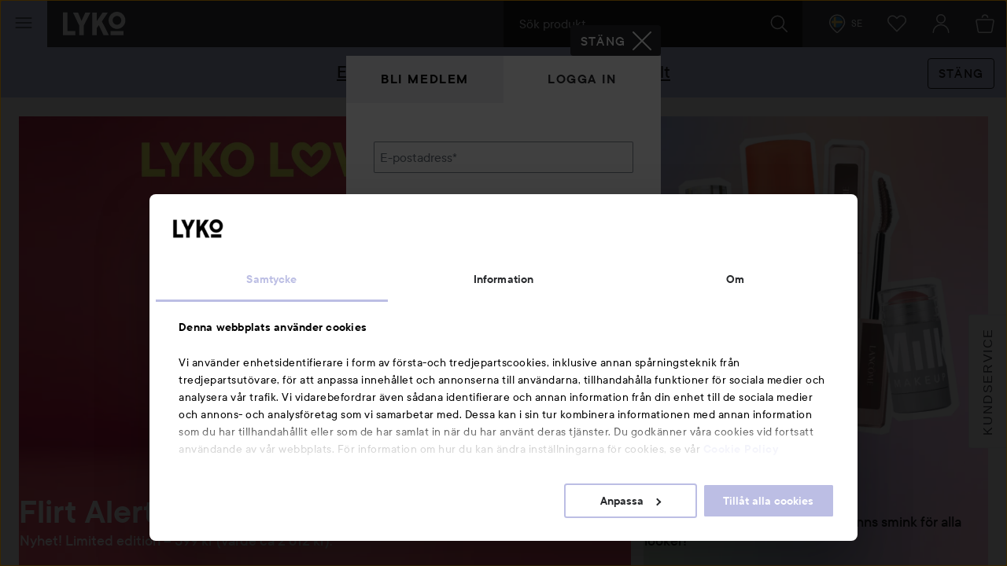

--- FILE ---
content_type: text/html; charset=utf-8
request_url: https://lyko.com/sv?login=required&ReturnUrl=%2Fsv%2Fsocial%2Fmalin7448
body_size: 109361
content:


<!DOCTYPE html>
<html lang="sv">

<head>
    <script type="text/javascript">
        var ttiDelay = 3000;
        window.loadScriptDelayed = function (url, callback, delayMs) {
            if (!delayMs) {
                delayMs = ttiDelay;
            }
            window.addEventListener("load", function () {
                setTimeout(function () {
                    var element = document.createElement("script");
                    element.src = url;
                    element.onload = callback;
                    document.body.appendChild(element);
                }, delayMs);
            });
        };

        window.addEventListener("load", function () {
            setTimeout(function () {
                if (!window.dataLayer) {
                    window.dataLayer = [];
                }
                window.dataLayer.push({
                    event: 'appInitialized'
                });
            }, ttiDelay);
        });
    </script>
<script data-cookieconsent="ignore" type="text/plain">
            window.dataLayer = window.dataLayer || [];

            function gtag() {
                dataLayer.push(arguments);
            }

            gtag("consent", "default", {
                ad_storage: "denied",
                analytics_storage: "denied",
                ad_user_data: "denied",
                ad_personalization: "denied",
                functional_storage: "denied",
                security_storage: "denied",
                personalization_storage: "denied",
                wait_for_update: 500,
            });

            gtag("set", "ads_data_redaction", true);
</script>
<!-- Google Tag Manager -->
<script>(function(w,d,s,l,i){w[l]=w[l]||[];w[l].push({'gtm.start':
new Date().getTime(),event:'gtm.js'});var f=d.getElementsByTagName(s)[0],
j=d.createElement(s),dl=l!='dataLayer'?'&l='+l:'';j.async=true;j.src=
'//www.googletagmanager.com/gtm.js?id='+i+dl;f.parentNode.insertBefore(j,f);
})(window,document,'script','dataLayer','GTM-59CBFK');</script>
<!-- End Google Tag Manager -->    <script id="Cookiebot" src="https://consent.cookiebot.com/uc.js" data-cbid="7aba62c7-dfcb-46fb-a958-021499adc9b9" data-culture="sv" type="text/javascript"></script>
<script type="text/javascript">
function CookiebotCallback_OnAccept() {
 Cookiebot.changed && document.location.reload();
}</script>            <script>
            var __fetchBeforeQueueIt = window.fetch;
            function __fixFetchAfterQueueItLoad() {
                var queueItFetch = window.fetch;
                window.fetch = function (res, options) {
                    var url = (res instanceof Request) ? res.url : res.toString();
                    if (!/^(https?:)?\/\//i.test(url) || /^(https?:)?\/\/lyko\.com(\/|\?|$)/i.test(url)) {
                        return queueItFetch(res,  options);
                    }
                    else {
                        return __fetchBeforeQueueIt(res,  options);
                    }
                }
            }
        </script>
        <script type="text/javascript" src="//static.queue-it.net/script/queueclient.min.js"></script>
        <script data-queueit-intercept-domain="lyko.com" data-queueit-intercept="true"
            data-queueit-c="lyko" type="text/javascript"
            src="//static.queue-it.net/script/queueconfigloader.min.js"
            onload="__fixFetchAfterQueueItLoad()">
            </script>
    <meta charset="utf-8" />
    <meta id="viewport" name="viewport" content="width=device-width, initial-scale=1.0">
    <link rel="manifest" href="/manifest">
    <meta name="theme-color" content="#333c42">

        <meta name="apple-itunes-app" content="app-id=1607849955, app-argument=https://lyko.com/sv?login=required&amp;ReturnUrl=%2Fsv%2Fsocial%2Fmalin7448">

        <script type="text/javascript">
            !function (a, b, c, d, e, f, g, h) {
                a.RaygunObject = e, a[e] = a[e] || function () {
                    (a[e].o = a[e].o || []).push(arguments)
                }, f = b.createElement(c), g = b.getElementsByTagName(c)[0],
                    f.async = 1, f.src = d, g.parentNode.insertBefore(f, g), h = a.onerror, a.onerror = function (b, c, d, f, g) {
                        h && h(b, c, d, f, g), g || (g = new Error(b)), a[e].q = a[e].q || [], a[e].q.push({
                            e: g
                        })
                    }
            }(window, document, "script", "//cdn.raygun.io/raygun4js/raygun.min.js", "rg4js");
        </script>
        <script type="text/javascript">
            rg4js('apiKey', 'XXWCzILkJxyU60wR+X8bcA==');
            rg4js('enableCrashReporting', true);
            rg4js('setVersion', '37.10.1');
            rg4js('filterSensitiveData', ['password']);
            rg4js('options', {
                ignore3rdPartyErrors: true,
                ignoreAjaxError: true,
                ignoreAjaxAbort: true
            });
        </script>
    <link rel="apple-touch-icon" sizes="57x57" href="/favicons/logoicon_57.png" />
    <link rel="apple-touch-icon" sizes="60x60" href="/favicons/logoicon_60.png" />
    <link rel="apple-touch-icon" sizes="72x72" href="/favicons/logoicon_72.png" />
    <link rel="apple-touch-icon" sizes="76x76" href="/favicons/logoicon_76.png" />
    <link rel="apple-touch-icon" sizes="114x114" href="/favicons/logoicon_114.png" />
    <link rel="apple-touch-icon" sizes="120x120" href="/favicons/logoicon_120.png" />
    <link rel="apple-touch-icon" sizes="144x144" href="/favicons/logoicon_144.png" />
    <link rel="apple-touch-icon" sizes="152x152" href="/favicons/logoicon_152.png" />
    <link rel="apple-touch-icon" sizes="180x180" href="/favicons/logoicon_180.png" />
    <link rel="icon" type="image/png" sizes="32x32" href="/favicons/logoicon_32.png" />
    <link rel="icon" type="image/png" sizes="194x194" href="/favicons/logoicon_194.png" />
    <link rel="icon" type="image/png" sizes="96x96" href="/favicons/logoicon_96.png" />
    <link rel="icon" type="image/png" sizes="192x192" href="/favicons/logoicon_192.png" />
    <link rel="icon" type="image/png" sizes="16x16" href="/favicons/logoicon_16.png" />

    <style data-theme="Default">

        :root {
            --theme-primary: #363b3f;
            --theme-secondary: #bdbde1;
            --theme-primary-colored-link: #585caa;
            --theme-form-checkbox-bg: #27292c;
            --theme-primary-btn-bg: #363b3f;
            --theme-primary-btn-bg-disabled: #5d6266;
            --theme-primary-btn-fg: #ffffff;
            --theme-primary-btn-fg-disabled: hsla(0, 0%, 100%, 0.5);
            --theme-secondary-btn-bg: #bdbde1;
            --theme-secondary-btn-bg-disabled: #d0d0e1;
            --theme-secondary-btn-fg: #27292c;
            --theme-secondary-btn-fg-disabled: rgba(39, 41, 44, 0.5);
            --theme-gallery-btn-bg: #e9eaec;
            --theme-gallery-btn-fg: #27292c;
            --theme-body-bg: #f4f5f6;
            --theme-header-bg: #27292c;
            --theme-quicksearch-bg: #000;
            --theme-quicksearch-mobile-search: #2a3035;
            --theme-wishlist-notification-bg: #bdbde1;
            --theme-menu-btn-bg: #bdbde1;
            --theme-menu-btn-fg: #27292c;
            --theme-menu-indicator-bg: #bdbde1;
            --theme-tagline-bg: #bdbde1;
            --theme-tagline-fg: #27292c;
            --theme-filter-btn-indicator-bg: #363b3f;
            --theme-filter-btn-indicator-fg: #ffffff;
        }
    </style>
<meta name="google-site-verification" content="CHbwEPT-xdUnzHMsbJvJ7WvuGkPHNK-OM3rtq2Hwua8" />
<meta name="facebook-domain-verification" content="pptkdpfkla55kgxhsuujxepbux7prm" />    <script data-cookieconsent="marketing" >
    !function(e,n,t,i,r,o){function s(e){if("number"!=typeof e)return e;var n=new Date;return new Date(n.getTime()+1e3*e)}var a=4e3,c="xnpe_async_hide";function p(e){return e.reduce((function(e,n){return e[n]=function(){e._.push([n.toString(),arguments])},e}),{_:[]})}function m(e,n,t){var i=t.createElement(n);i.src=e;var r=t.getElementsByTagName(n)[0];return r.parentNode.insertBefore(i,r),i}function u(e){return"[object Date]"===Object.prototype.toString.call(e)}o.target=o.target||"https://api.exponea.com",o.file_path=o.file_path||o.target+"/js/exponea.min.js",r[n]=p(["anonymize","initialize","identify","getSegments","update","track","trackLink","trackEnhancedEcommerce","getHtml","showHtml","showBanner","showWebLayer","ping","getAbTest","loadDependency","getRecommendation","reloadWebLayers","_preInitialize","_initializeConfig"]),r[n].notifications=p(["isAvailable","isSubscribed","subscribe","unsubscribe"]),r[n].segments=p(["subscribe"]),r[n]["snippetVersion"]="v2.7.0",function(e,n,t){e[n]["_"+t]={},e[n]["_"+t].nowFn=Date.now,e[n]["_"+t].snippetStartTime=e[n]["_"+t].nowFn()}(r,n,"performance"),function(e,n,t,i,r,o){e[r]={sdk:e[i],sdkObjectName:i,skipExperiments:!!t.new_experiments,sign:t.token+"/"+(o.exec(n.cookie)||["","new"])[1],path:t.target}}(r,e,o,n,i,RegExp("__exponea_etc__"+"=([\\w-]+)")),function(e,n,t){m(e.file_path,n,t)}(o,t,e),function(e,n,t,i,r,o,p){if(e.new_experiments){!0===e.new_experiments&&(e.new_experiments={});var l,f=e.new_experiments.hide_class||c,_=e.new_experiments.timeout||a,g=encodeURIComponent(o.location.href.split("#")[0]);e.cookies&&e.cookies.expires&&("number"==typeof e.cookies.expires||u(e.cookies.expires)?l=s(e.cookies.expires):e.cookies.expires.tracking&&("number"==typeof e.cookies.expires.tracking||u(e.cookies.expires.tracking))&&(l=s(e.cookies.expires.tracking))),l&&l<new Date&&(l=void 0);var d=e.target+"/webxp/"+n+"/"+o[t].sign+"/modifications.min.js?http-referer="+g+"&timeout="+_+"ms"+(l?"&cookie-expires="+Math.floor(l.getTime()/1e3):"");"sync"===e.new_experiments.mode&&o.localStorage.getItem("__exponea__sync_modifications__")?function(e,n,t,i,r){t[r][n]="<"+n+' src="'+e+'"></'+n+">",i.writeln(t[r][n]),i.writeln("<"+n+">!"+r+".init && document.writeln("+r+"."+n+'.replace("/'+n+'/", "/'+n+'-async/").replace("><", " async><"))</'+n+">")}(d,n,o,p,t):function(e,n,t,i,r,o,s,a){o.documentElement.classList.add(e);var c=m(t,i,o);function p(){r[a].init||m(t.replace("/"+i+"/","/"+i+"-async/"),i,o)}function u(){o.documentElement.classList.remove(e)}c.onload=p,c.onerror=p,r.setTimeout(u,n),r[s]._revealPage=u}(f,_,d,n,o,p,r,t)}}(o,t,i,0,n,r,e),function(e,n,t){var i;e[n]._initializeConfig(t),(null===(i=t.experimental)||void 0===i?void 0:i.non_personalized_weblayers)&&e[n]._preInitialize(t),e[n].start=function(i){i&&Object.keys(i).forEach((function(e){return t[e]=i[e]})),e[n].initialize(t)}}(r,n,o)}(document,"exponea","script","webxpClient",window,{
    target: "https://analytics-api.lyko.com",
    token: "78a68cce-75a1-11ea-82ce-2ebe42810425",
    experimental: {
        non_personalized_weblayers: true
    },
    // replace with current customer ID or leave commented out for an anonymous customer
    // customer: window.currentUserId,
});
</script>    <title>Hitta hårvårdsprodukter och hudvård online till bra priser | lyko.com</title><!-- ssr chunks:  --><meta name="description" content="Lyko ger dig allt inom skönhet online. Hos oss kan du beställa skönhetsprodukter till riktigt bra priser och med fri frakt." data-dynamic="1" />
<meta name="robots" content="index,follow" data-dynamic="1" />
<meta property="og:type" content="website" data-dynamic="1" />
<meta property="og:title" content="Hitta hårvårdsprodukter och hudvård online till bra priser" data-dynamic="1" />
<meta property="og:description" content="Lyko ger dig allt inom skönhet online. Hos oss kan du beställa skönhetsprodukter till riktigt bra priser och med fri frakt." data-dynamic="1" />
<meta property="og:url" content="https://lyko.com/sv?login=required&ReturnUrl=%2Fsv%2Fsocial%2Fmalin7448" data-dynamic="1" />
<meta property="og:image" content="https://lyko.com/globalassets/bilder/1080x1080_lyko.jpg?ref=61F1F65D5F&w=1080&h=1080&quality=75" data-dynamic="1" />

                <script>
                if (!('Promise' in window && Promise.prototype.finally)) {
                    document.write('<' + 'script src="/assets/polyfills.bundle.2ca315581046112d6e95.js" onerror="window.rg4js&&window.rg4js(\'send\', new Error(\'Failed to load: /assets/polyfills.bundle.2ca315581046112d6e95.js\'))"></' + 'script>');
                }
                </script>
                <script>
                window.scopeReady = new Promise(function (res, rej) { window.resolveScopeReady = res; window.rejectScopeReady = rej; });
                </script>
            <script src="/assets/browser.bundle.d7414d2498db1e5afecd.js" async></script>
<script src="/assets/nitro.bundle.dd23a91b21f7d869e57a.js" async></script>
<script src="/assets/glitz.bundle.9e7dd7dffdcf7b6bea57.js" async></script>
<script src="/assets/vendor-27545368.bundle.8119474244c345de604e.js" async></script>
<script src="/assets/9073.bundle.84f8fb8529baca1d3daa.js" async></script>
<script src="/assets/vendor-d2eb5610.bundle.790cdcfdd9a9759d887e.js" async></script>
<script src="/assets/vendor-2eb835b5.bundle.fd65c5fd1073ac0716ee.js" async></script>
<script src="/assets/vendor-b03a1dcc.bundle.c30a8e51cfaee21cbe24.js" async></script>
<script src="/assets/vendor-98b69799.bundle.3020eb2e8592172d7b15.js" async></script>
<script src="/assets/vendor-13476b65.bundle.83be961d34ce6c98c29d.js" async></script>
<script src="/assets/vendor-f46dc3dc.bundle.3705b3f10b08d14c20e5.js" async></script>
<script src="/assets/vendor-e5bca7e4.bundle.d69cd3aad4b272d9a2e5.js" async></script>
<link rel="preload" href="/assets/tt_commons_lyko_regular.65b7fdfdbddee39ad859..woff2" as="font" crossorigin="anonymous" />
<link rel="preload" href="/assets/tt_commons_lyko_medium.2209fa3f6d2b3f7852f6..woff2" as="font" crossorigin="anonymous" />
<link rel="preload" href="/assets/tt_commons_lyko_demibold.ec50ffa55d917459f672..woff2" as="font" crossorigin="anonymous" />
<link rel="preload" href="/assets/lykoheadline-demibolditalic.920681c4cc433c1b62e5..woff2" as="font" crossorigin="anonymous" />
<link rel="preload" href="/assets/lykoheadline-demibold.6facff4535738980c024..woff2" as="font" crossorigin="anonymous" />
<link rel="preload" href="/assets/anobold-wide.47815890e58191d30ee9..woff2" as="font" crossorigin="anonymous" />
<link rel="preload" href="/assets/browser.bundle.9c7a87598f2ef9cbfccc.css" as="style" />

    <style data-glitz>.a{z-index:10008}.b{left:4px}.c{top:4px}.d{position:fixed}.e{margin-bottom:8px}.f{margin-top:8px}.g{margin-right:8px}.h{margin-left:8px}.i{font-size:inherit}.j{padding-bottom:8px}.k{padding-top:8px}.l{padding-right:12.307692307692308px}.m{padding-left:12.307692307692308px}.n{height:39px}.o{line-height:1.5}.p{outline-style:solid}.q{outline-width:2px}.r{outline-color:transparent}.s{font-family:TT Commons Lyko}.t{font-weight:500}.u{border-radius:4px}.v{transition-timing-function:ease-out}.w{transition-duration:200ms}.x{transition-property:color, background-color, border-color;-webkit-transition-property:color, background-color, border-color;-moz-transition-property:color, background-color, border-color}.y{justify-content:center;-webkit-box-pack:center}.z{align-items:center;-webkit-box-align:center}.a0{display:-webkit-inline-box;display:-moz-inline-box;display:-ms-inline-flexbox;display:-webkit-inline-flex;display:inline-flex}.a1{border-bottom-color:var(--theme-secondary-btn-fg)}.a2{border-bottom-width:1px}.a3{border-bottom-style:none}.a4{border-top-color:var(--theme-secondary-btn-fg)}.a5{border-top-width:1px}.a6{border-top-style:none}.a7{border-right-color:var(--theme-secondary-btn-fg)}.a8{border-right-width:1px}.a9{border-right-style:none}.aa{border-left-color:var(--theme-secondary-btn-fg)}.ab{border-left-width:1px}.ac{border-left-style:none}.ae{letter-spacing:0.1rem}.af{text-transform:uppercase}.ag{background-color:var(--theme-secondary-btn-bg)}.ah{color:var(--theme-secondary-btn-fg)}.ai{height:auto}.aj{padding-bottom:0}.ak{padding-top:0}.al{padding-right:0}.am{padding-left:0}.an{width:auto}.ao{border-bottom-color:inherit}.ap{border-top-color:inherit}.aq{border-right-color:inherit}.ar{border-left-color:inherit}.as{background-color:transparent}.at{color:inherit}.au{border-bottom-color:var(--theme-primary-btn-fg)}.av{border-top-color:var(--theme-primary-btn-fg)}.aw{border-right-color:var(--theme-primary-btn-fg)}.ax{border-left-color:var(--theme-primary-btn-fg)}.ay{background-color:var(--theme-primary-btn-bg)}.az{color:var(--theme-primary-btn-fg)}.b0{justify-content:start;-webkit-box-pack:start}.b1{text-transform:inherit}.b2:hover{text-decoration:none}</style>
</head>

<body>
    <style>
        html{font-family:sans-serif;-ms-text-size-adjust:100%;-webkit-text-size-adjust:100%}body{margin:0}article,aside,details,figcaption,figure,footer,header,hgroup,main,menu,nav,section,summary{display:block}[hidden],template{display:none}a{background-color:transparent}a:active,a:hover{outline:0}img{border:0}svg{pointer-events:none}svg:not(:root){overflow:hidden}button,input,optgroup,select,textarea{color:inherit;font:inherit;margin:0}button{overflow:visible}button,select{text-transform:none}button,html input[type=button],input[type=reset],input[type=submit]{-webkit-appearance:button;cursor:pointer}button[disabled],html input[disabled]{cursor:default}button::-moz-focus-inner,input::-moz-focus-inner{border:0;padding:0}input{line-height:normal}input[type=checkbox],input[type=radio]{-webkit-box-sizing:border-box;box-sizing:border-box;padding:0}input[type=number]::-webkit-inner-spin-button,input[type=number]::-webkit-outer-spin-button{height:auto}input[type=search]{-webkit-appearance:textfield;-webkit-box-sizing:content-box;box-sizing:content-box}input[type=search]::-webkit-search-cancel-button,input[type=search]::-webkit-search-decoration{-webkit-appearance:none}html{-webkit-box-sizing:border-box;box-sizing:border-box}*,:after,:before{-webkit-box-sizing:inherit;box-sizing:inherit}img{max-width:100%;font-style:italic;vertical-align:middle}.tUZ_2u img,img[height],img[width]{max-width:none}body{overflow-x:hidden;overflow-y:scroll;background:var(--outer-bgcolor-override,var(--theme-body-bg))}button,input,select,textarea{font-family:Arial,Helvetica,sans-serif;color:#27292c;max-width:100%}input:not([type]),input[type=date],input[type=email],input[type=month],input[type=number],input[type=password],input[type=search],input[type=tel],input[type=text],select,textarea{padding:.5rem;height:calc(1.5em + 1rem);outline:none;border-width:0;-webkit-box-shadow:inset 0 0 0 1px #868f96;box-shadow:inset 0 0 0 1px #868f96;border-radius:.125rem;background:#fff;vertical-align:middle;-webkit-box-sizing:border-box;box-sizing:border-box;-webkit-appearance:none}input:not([type]):focus,input[type=date]:focus,input[type=email]:focus,input[type=month]:focus,input[type=number]:focus,input[type=password]:focus,input[type=search]:focus,input[type=tel]:focus,input[type=text]:focus,select:focus,textarea:focus{-webkit-box-shadow:inset 0 0 0 1px #ced2d5;box-shadow:inset 0 0 0 1px #ced2d5}input:not([type])[disabled],input:not([type])[readonly],input[type=date][disabled],input[type=date][readonly],input[type=email][disabled],input[type=email][readonly],input[type=month][disabled],input[type=month][readonly],input[type=number][disabled],input[type=number][readonly],input[type=password][disabled],input[type=password][readonly],input[type=search][disabled],input[type=search][readonly],input[type=tel][disabled],input[type=tel][readonly],input[type=text][disabled],input[type=text][readonly],select[disabled],select[readonly],textarea[disabled],textarea[readonly]{background:#eff0f2;color:#999 !important}html.ios input:not([type]),html.ios input[type=date],html.ios input[type=email],html.ios input[type=month],html.ios input[type=number],html.ios input[type=password],html.ios input[type=search],html.ios input[type=tel],html.ios input[type=text],html.ios select,html.ios textarea{font-size:16px}input[type=number]{-moz-appearance:textfield}input[type=number]::-webkit-inner-spin-button,input[type=number]::-webkit-outer-spin-button{-webkit-appearance:none;margin:0}@font-face{font-family:TT Commons Lyko;src:url(/assets/tt_commons_lyko_regular.9cc0410854bde66eed7f..eot);src:url(/assets/tt_commons_lyko_regular.9cc0410854bde66eed7f..eot?#iefix) format("embedded-opentype"),url(/assets/tt_commons_lyko_regular.65b7fdfdbddee39ad859..woff2) format("woff2"),url(/assets/tt_commons_lyko_regular.8cce37b4d96060982303..woff) format("woff"),url(/assets/tt_commons_lyko_regular.9507ad88b4f0f814b792..ttf) format("truetype");font-weight:400;font-style:normal}@font-face{font-family:TT Commons Lyko;src:url(/assets/tt_commons_lyko_demibold.ec1028680462f807bb21..eot);src:url(/assets/tt_commons_lyko_demibold.ec1028680462f807bb21..eot?#iefix) format("embedded-opentype"),url(/assets/tt_commons_lyko_demibold.ec50ffa55d917459f672..woff2) format("woff2"),url(/assets/tt_commons_lyko_demibold.2d14e309064ef6bc0716..woff) format("woff"),url(/assets/tt_commons_lyko_demibold.f5864f3fc628d4297c3e..ttf) format("truetype");font-weight:700;font-style:normal}@font-face{font-family:TT Commons Lyko;src:url(/assets/tt_commons_lyko_medium.a74655c0257ac612fbc2..eot);src:url(/assets/tt_commons_lyko_medium.a74655c0257ac612fbc2..eot?#iefix) format("embedded-opentype"),url(/assets/tt_commons_lyko_medium.2209fa3f6d2b3f7852f6..woff2) format("woff2"),url(/assets/tt_commons_lyko_medium.e380345cea5a261e3bac..woff) format("woff"),url(/assets/tt_commons_lyko_medium.eb5eb4dab5f5c38d2594..ttf) format("truetype");font-weight:500;font-style:normal}@font-face{font-family:Ano Bold Wide;src:url(/assets/anobold-wide.4192a76128edf361ebf7..eot);src:url(/assets/anobold-wide.4192a76128edf361ebf7..eot?#iefix) format("embedded-opentype"),url(/assets/anobold-wide.47815890e58191d30ee9..woff2) format("woff2"),url(/assets/anobold-wide.f50e5f7bf099b102eece..woff) format("woff"),url(/assets/anobold-wide.f0b0e7c0b6fd0497e645..ttf) format("truetype"),url(/assets/anobold-wide.8bcc47e902bee7a244e157f250ab29c1.svg#AnoBold-Wide) format("svg");font-weight:400;font-style:normal}@font-face{font-family:Lyko Headline;src:url(/assets/lykoheadline-demibolditalic.920681c4cc433c1b62e5..woff2) format("woff2"),url(/assets/lykoheadline-demibolditalic.af031371ad4f65f02144..woff) format("woff");font-weight:700;font-style:italic}@font-face{font-family:Lyko Headline;src:url(/assets/lykoheadline-demibold.6facff4535738980c024..woff2) format("woff2"),url(/assets/lykoheadline-demibold.fb0713f043d5fbc39917..woff) format("woff");font-weight:700;font-style:normal}html{font-family:TT Commons Lyko;font-size:1em;line-height:1.5;color:#27292c}html ::-moz-selection{background:var(--theme-secondary);color:#fff}html ::selection{background:var(--theme-secondary);color:#fff}h1,h2,h3,h4,h5,h6{margin-bottom:2rem;margin-top:0;font-family:inherit;font-weight:400;line-height:1.1;color:inherit}h1:not(:first-child),h2:not(:first-child),h3:not(:first-child),h4:not(:first-child),h5:not(:first-child),h6:not(:first-child){margin-top:1rem}h2{margin-bottom:1rem;font-weight:700;font-size:1.25rem}@media screen and (min-width:768px){h2{font-size:1.75rem}}h3{margin-bottom:1rem;font-weight:700;font-size:1.125rem}@media screen and (min-width:768px){h3{font-size:1.25rem}}h5{font-size:.875rem}h5,h6{margin-bottom:0}p{margin-top:0;margin-bottom:1rem}a{color:#27292c;font-weight:500;text-decoration:none}[data-theme=black] a{color:#fff}[data-theme=black] a:hover{color:#9da4aa}.PYO7uo{height:1em;width:1em;display:inline-block;fill:currentColor}.nyRoSM{color:#4665ac}.hVfW9W{color:#00487a}.RsrdWJ{color:#1381b9}.TJg6ar{color:#fbc445}.gcouAZ{width:auto;padding:0;font-family:inherit;font-size:inherit;text-align:inherit;color:inherit;background:none;border:none;height:inherit;border-radius:0;display:-webkit-box;display:-webkit-flex;display:-ms-flexbox;display:flex;-webkit-box-pack:center;-webkit-justify-content:center;-ms-flex-pack:center;justify-content:center;-webkit-box-align:center;-webkit-align-items:center;-ms-flex-align:center;align-items:center;padding-right:1rem;padding-left:.5rem}@media screen and (min-width:768px){.gcouAZ{padding:0 1rem}}.MbRygW{height:50px;z-index:10007;position:fixed;top:0;border-top:0 !important}@media screen and (min-width:768px){.MbRygW{height:60px}}@media print{.MbRygW{display:none}}.RgQSD1{position:relative;color:#fff;background-color:var(--theme-header-bg);z-index:10007}.RgQSD1,.GMPuGY{height:inherit}.GMPuGY{position:fixed;top:0;right:0;left:0;-webkit-transform-origin:top;transform-origin:top;-webkit-transform:translateY(-50px);transform:translateY(-50px);-webkit-transition:-webkit-transform .2s ease-out;transition:-webkit-transform .2s ease-out;transition:transform .2s ease-out;transition:transform .2s ease-out,-webkit-transform .2s ease-out;will-change:transform}@media screen and (min-width:768px){.GMPuGY{-webkit-transform:translateY(-60px);transform:translateY(-60px)}}.GMPuGY.YPNwuZ{-webkit-transform:translateY(0);transform:translateY(0)}.kiMZV2{-webkit-box-pack:justify;-webkit-justify-content:space-between;-ms-flex-pack:justify;justify-content:space-between}.kiMZV2,.CHBz4v{display:-webkit-box;display:-webkit-flex;display:-ms-flexbox;display:flex;-webkit-box-align:center;-webkit-align-items:center;-ms-flex-align:center;align-items:center;height:inherit}.CHBz4v{-webkit-box-flex:1;-webkit-flex:1;-ms-flex:1;flex:1}.KfnWzQ{-webkit-box-pack:end;-webkit-justify-content:flex-end;-ms-flex-pack:end;justify-content:flex-end;z-index:0}.OP5shR{font-size:24px;outline-offset:-.25rem}.wJUxzE{-webkit-box-flex:2;-webkit-flex:2;-ms-flex:2;flex:2;max-width:30rem}.ie .wJUxzE{-webkit-box-flex:0;-webkit-flex:none;-ms-flex:none;flex:none;width:30rem}.F3AzK4{margin-left:15px}@media screen and (min-width:768px){.F3AzK4{margin-left:20px}}.F3AzK4 svg{width:64px}@media screen and (min-width:768px){.F3AzK4 svg{width:80px}}.D2N8sm{position:absolute;left:0;right:0;text-align:center;color:#fff;padding:.5rem;background:#323336}.jkJNib{position:relative;text-align:center;padding-right:1.5rem}@media screen and (min-width:768px){.jkJNib{padding-right:1rem}}.jkJNib>svg{color:#fff}.jkJNib[data-highlight]{-webkit-animation:PEg8L3 .5s ease-in-out .2s 2;animation:PEg8L3 .5s ease-in-out .2s 2}@media screen and (min-width:768px){.jkJNib[data-highlight]{-webkit-animation:hcwdO1 .5s ease-in-out .2s 2;animation:hcwdO1 .5s ease-in-out .2s 2}}@-webkit-keyframes PEg8L3{0%{-webkit-box-shadow:inset 0 0 0 50px rgba(178,176,208,0);box-shadow:inset 0 0 0 50px rgba(178,176,208,0)}50%{-webkit-box-shadow:inset 0 0 0 50px #b2b0d0;box-shadow:inset 0 0 0 50px #b2b0d0}to{-webkit-box-shadow:inset 0 0 0 50px rgba(178,176,208,0);box-shadow:inset 0 0 0 50px rgba(178,176,208,0)}}@keyframes PEg8L3{0%{-webkit-box-shadow:inset 0 0 0 50px rgba(178,176,208,0);box-shadow:inset 0 0 0 50px rgba(178,176,208,0)}50%{-webkit-box-shadow:inset 0 0 0 50px #b2b0d0;box-shadow:inset 0 0 0 50px #b2b0d0}to{-webkit-box-shadow:inset 0 0 0 50px rgba(178,176,208,0);box-shadow:inset 0 0 0 50px rgba(178,176,208,0)}}@-webkit-keyframes hcwdO1{0%{-webkit-box-shadow:inset 0 0 0 60px rgba(178,176,208,0);box-shadow:inset 0 0 0 60px rgba(178,176,208,0)}50%{-webkit-box-shadow:inset 0 0 0 60px #b2b0d0;box-shadow:inset 0 0 0 60px #b2b0d0}to{-webkit-box-shadow:inset 0 0 0 60px rgba(178,176,208,0);box-shadow:inset 0 0 0 60px rgba(178,176,208,0)}}@keyframes hcwdO1{0%{-webkit-box-shadow:inset 0 0 0 60px rgba(178,176,208,0);box-shadow:inset 0 0 0 60px rgba(178,176,208,0)}50%{-webkit-box-shadow:inset 0 0 0 60px #b2b0d0;box-shadow:inset 0 0 0 60px #b2b0d0}to{-webkit-box-shadow:inset 0 0 0 60px rgba(178,176,208,0);box-shadow:inset 0 0 0 60px rgba(178,176,208,0)}}.Ev5FpN{position:relative;text-align:center}html.ie .Ev5FpN{background:#131516}.Ev5FpN[data-highlight]{-webkit-animation:PEg8L3 .5s ease-in-out .2s 2;animation:PEg8L3 .5s ease-in-out .2s 2}@media screen and (min-width:768px){.Ev5FpN[data-highlight]{-webkit-animation:hcwdO1 .5s ease-in-out .2s 2;animation:hcwdO1 .5s ease-in-out .2s 2}}.vtmVvV{}html.ie .vtmVvV{background:#1d1f22}.wGMlkc{z-index:10007;padding:0 1rem 0 2rem;font-size:.75rem}html.ie .wGMlkc{background:#1d1f22}.MFi7IU{background-color:var(--theme-menu-btn-bg);color:var(--theme-menu-btn-fg);padding:0;width:50px}@media screen and (min-width:768px){.MFi7IU{width:60px}}.iQ8lkG{position:absolute;width:1px;height:1px;margin:-1px;padding:0;border:0;overflow:hidden;-webkit-clip-path:inset(50%);clip-path:inset(50%);white-space:nowrap}@-webkit-keyframes yVbJEa{0%{-webkit-transform:translate(-50%,-50%) rotate(0deg) scale(1);transform:translate(-50%,-50%) rotate(0deg) scale(1);opacity:1}to{-webkit-transform:translate(calc(-50% + var(--shoot-x)),calc(-50% + var(--shoot-y))) rotate(2turn) scale(.7);transform:translate(calc(-50% + var(--shoot-x)),calc(-50% + var(--shoot-y))) rotate(2turn) scale(.7);opacity:0}}@keyframes yVbJEa{0%{-webkit-transform:translate(-50%,-50%) rotate(0deg) scale(1);transform:translate(-50%,-50%) rotate(0deg) scale(1);opacity:1}to{-webkit-transform:translate(calc(-50% + var(--shoot-x)),calc(-50% + var(--shoot-y))) rotate(2turn) scale(.7);transform:translate(calc(-50% + var(--shoot-x)),calc(-50% + var(--shoot-y))) rotate(2turn) scale(.7);opacity:0}}.Fnn1UT{position:relative;display:-webkit-box;display:-webkit-flex;display:-ms-flexbox;display:flex}.opAbRj input{font-size:1rem;font-family:TT Commons Lyko;color:#fff}.opAbRj{padding:0 20px;background-color:var(--theme-quicksearch-bg);position:relative;-webkit-box-flex:1;-webkit-flex:1;-ms-flex:1;flex:1}.opAbRj input{padding:0;width:100%;height:60px;line-height:60px;-webkit-box-shadow:none !important;box-shadow:none !important;background-color:transparent;position:relative}.opAbRj input::-ms-clear,.opAbRj input::-ms-reveal{display:none}.opAbRj input::-webkit-input-placeholder{line-height:60px;color:#e9eaec}.opAbRj input::-moz-placeholder{line-height:60px;color:#e9eaec}.opAbRj input:-ms-input-placeholder{line-height:60px;color:#e9eaec}.opAbRj input::-ms-input-placeholder{line-height:60px;color:#e9eaec}.opAbRj input::placeholder{line-height:60px;color:#e9eaec}html.ie .opAbRj input{line-height:inherit}.d_WWHx.d_WWHx{background-color:var(--theme-quicksearch-bg);color:#fff}@media screen and (min-width:768px){.d_WWHx.d_WWHx{z-index:10007;width:60px}}.sCpfVe{width:auto;padding:0;font-family:inherit;font-size:inherit;text-align:inherit;color:inherit;background:none;border:none;height:inherit;border-radius:0;display:-webkit-box;display:-webkit-flex;display:-ms-flexbox;display:flex;-webkit-box-pack:center;-webkit-justify-content:center;-ms-flex-pack:center;justify-content:center;-webkit-box-align:center;-webkit-align-items:center;-ms-flex-align:center;align-items:center;padding-right:1rem;padding-left:.5rem}@media screen and (min-width:768px){.sCpfVe{padding:0 1rem}}.sCpfVe{font-size:24px}.p7Kjuf{-webkit-box-flex:0;-webkit-flex:0 0 auto;-ms-flex:0 0 auto;flex:0 0 auto}.p7Kjuf svg{display:block;color:#fff;height:auto}.F6oBci{width:auto;padding:0;font-family:inherit;font-size:inherit;text-align:inherit;color:inherit;background:none;border:none}.tNUY9R:not(.F6oBci),.lykoButton:not(.F6oBci){font:inherit;border:none;text-transform:uppercase;letter-spacing:.1rem;font-family:TT Commons Lyko;font-weight:500;padding:.5rem .7692307692rem;height:2.4375rem;border-radius:2px;display:inline-block;vertical-align:middle;-webkit-user-select:none;-moz-user-select:none;-ms-user-select:none;user-select:none;cursor:pointer;-webkit-transition:color .2s ease-out,background .2s ease-out;transition:color .2s ease-out,background .2s ease-out;border-radius:4px;text-decoration:none}.tNUY9R:empty:not(.F6oBci):after,:empty.lykoButton:not(.F6oBci):after{display:inline-block;content:""}.tNUY9R:not(.F6oBci) svg,.lykoButton:not(.F6oBci) svg{height:1.5rem;width:1.5rem;line-height:1;vertical-align:bottom}.tNUY9R.TjUiSY,.tNUY9R:not(.F6oBci),.lykoButton.TjUiSY,.lykoButton:not(.F6oBci){color:var(--theme-primary-btn-fg);background:var(--theme-primary-btn-bg)}.tNUY9R.dxemwX,.tNUY9R.dxemwX.TjUiSY,.tNUY9R[disabled],.tNUY9R[disabled].TjUiSY,.lykoButton.dxemwX,.lykoButton.dxemwX.TjUiSY,.lykoButton[disabled],.lykoButton[disabled].TjUiSY{color:var(--theme-primary-btn-fg-disabled);background-color:var(--theme-primary-btn-bg-disabled)}.tNUY9R.dxemwX,.tNUY9R[disabled],.lykoButton.dxemwX,.lykoButton[disabled]{pointer-events:none;cursor:not-allowed}.fsEIoJ{position:relative}.htYca2[data-feedback-text]:before,.fsEIoJ .qvp58e{white-space:nowrap;overflow:hidden;text-overflow:ellipsis;display:block;-webkit-transition:opacity .2s ease-out,-webkit-transform .2s ease-out;transition:opacity .2s ease-out,-webkit-transform .2s ease-out;transition:opacity .2s ease-out,transform .2s ease-out;transition:opacity .2s ease-out,transform .2s ease-out,-webkit-transform .2s ease-out}@-webkit-keyframes kef0dv{to{-webkit-transform:rotate(1turn);transform:rotate(1turn)}}@keyframes kef0dv{to{-webkit-transform:rotate(1turn);transform:rotate(1turn)}}@-webkit-keyframes tsfxgg{0%{stroke-dasharray:1px,200px;stroke-dashoffset:0px}50%{stroke-dasharray:89px,200px;stroke-dashoffset:-35px}to{stroke-dasharray:89px,200px;stroke-dashoffset:-124px}}@keyframes tsfxgg{0%{stroke-dasharray:1px,200px;stroke-dashoffset:0px}50%{stroke-dasharray:89px,200px;stroke-dashoffset:-35px}to{stroke-dasharray:89px,200px;stroke-dashoffset:-124px}}@-webkit-keyframes tvRIka{0%{-webkit-transform:scale(0);transform:scale(0)}to{-webkit-transform:scale(1);transform:scale(1)}}@keyframes tvRIka{0%{-webkit-transform:scale(0);transform:scale(0)}to{-webkit-transform:scale(1);transform:scale(1)}}.VQphoc{position:relative;display:-webkit-inline-box;display:-webkit-inline-flex;display:-ms-inline-flexbox;display:inline-flex;-webkit-box-orient:vertical;-webkit-box-direction:reverse;-webkit-flex-direction:column-reverse;-ms-flex-direction:column-reverse;flex-direction:column-reverse;width:100%}.nGLrH0{display:-webkit-box;display:-webkit-flex;display:-ms-flexbox;display:flex;-webkit-box-orient:vertical;-webkit-box-direction:normal;-webkit-flex-direction:column;-ms-flex-direction:column;flex-direction:column;-webkit-box-flex:1;-webkit-flex:1;-ms-flex:1;flex:1}.y0Xutg{border-color:#868f96}.Qg6QpO{max-width:100%;padding:0 .5rem;text-align:left;color:#68717a;pointer-events:none;-webkit-user-select:none;-moz-user-select:none;-ms-user-select:none;user-select:none;top:0;display:-webkit-box;display:-webkit-flex;display:-ms-flexbox;display:flex;-webkit-box-align:end;-webkit-align-items:flex-end;-ms-flex-align:end;align-items:flex-end;white-space:nowrap}:not(.dr_fKu)>.Qg6QpO{-webkit-transform:translateY(2rem);transform:translateY(2rem)}.Qg6QpO>span:not(.uE1VX5){white-space:nowrap;overflow:hidden;text-overflow:ellipsis}.y0Xutg.e1ND_v+.Qg6QpO,.y0Xutg:focus+.Qg6QpO{color:inherit;opacity:1}:not(.dr_fKu)>.y0Xutg.e1ND_v+.Qg6QpO,:not(.dr_fKu)>.y0Xutg:focus+.Qg6QpO{-webkit-transform:translateY(0);transform:translateY(0);text-transform:uppercase;font-size:.75rem;padding-top:.375rem}input[type=date][value=""]:not(:focus){color:transparent}input[type=date]{width:100%}@-webkit-keyframes nad48v{0%{-webkit-transform:translateX(100%);transform:translateX(100%)}to{-webkit-transform:translateX(0);transform:translateX(0)}}@keyframes nad48v{0%{-webkit-transform:translateX(100%);transform:translateX(100%)}to{-webkit-transform:translateX(0);transform:translateX(0)}}@-webkit-keyframes EqDiF3{0%{opacity:0}to{opacity:.9}}@keyframes EqDiF3{0%{opacity:0}to{opacity:.9}}@-webkit-keyframes VmV28H{0%{opacity:.9}to{opacity:0}}@keyframes VmV28H{0%{opacity:.9}to{opacity:0}}@-webkit-keyframes J8MppJ{0%{opacity:0}to{opacity:.5}}@keyframes J8MppJ{0%{opacity:0}to{opacity:.5}}@-webkit-keyframes fIIbbW{0%{opacity:.5}to{opacity:0}}@keyframes fIIbbW{0%{opacity:.5}to{opacity:0}}._TbfQc{height:24px;width:24px;display:inline-block;fill:currentColor}@-webkit-keyframes FW6YXH{to{-webkit-transform:translateX(0);transform:translateX(0);opacity:1}}@keyframes FW6YXH{to{-webkit-transform:translateX(0);transform:translateX(0);opacity:1}}@-webkit-keyframes fqfSM5{0%{opacity:0}to{opacity:1}}@keyframes fqfSM5{0%{opacity:0}to{opacity:1}}.VopcvF{padding-top:1rem;padding-bottom:1rem}@media screen and (min-width:768px){.VopcvF{padding-top:1.5rem;padding-bottom:1.5rem}}.T0TadL{background:var(--content-bgcolor-override,#fff)}.T0TadL+.VopcvF{margin-top:1px}@media screen and (min-width:768px){.T0TadL+.VopcvF{margin-top:2rem}}:root [data-theme=black]{--element-background:#000;--element-foreground:#fff}:root [data-theme=white]{--element-background:#fff;--element-foreground:#000}.HuikIJ[data-theme=black]{background-color:var(--element-background);color:var(--element-foreground)}.TV7yrn:where(:not(:first-child)),:where(:where(:not(.TV7yrn))>.HuikIJ):where(:not(:first-child)){margin-top:1rem}@media screen and (min-width:768px){.TV7yrn:where(:not(:first-child)),:where(:where(:not(.TV7yrn))>.HuikIJ):where(:not(:first-child)){margin-top:1.5rem}}:where(:where(:not(.TV7yrn))>.HuikIJ):where(:not(:last-child)){margin-bottom:1rem}@media screen and (min-width:768px){:where(:where(:not(.TV7yrn))>.HuikIJ):where(:not(:last-child)){margin-bottom:1.5rem}}.SrHJqa.TV7yrn>:not(:last-child):after,.SrHJqa:where(:not(.TV7yrn))>.HuikIJ+.HuikIJ:before,.SrHJqa>.HuikIJ+.TV7yrn:before{content:"";position:absolute;background:#ced2d5}.SrHJqa:where(:not(.TV7yrn))>.HuikIJ+.HuikIJ,.SrHJqa>.HuikIJ+.TV7yrn{position:relative;margin-top:2rem}@media screen and (min-width:768px){.SrHJqa:where(:not(.TV7yrn))>.HuikIJ+.HuikIJ,.SrHJqa>.HuikIJ+.TV7yrn{margin-top:3rem}}.SrHJqa:where(:not(.TV7yrn))>.HuikIJ+.HuikIJ:before,.SrHJqa>.HuikIJ+.TV7yrn:before{height:1px;top:-1rem;right:0;left:0}@media screen and (min-width:768px){.SrHJqa:where(:not(.TV7yrn))>.HuikIJ+.HuikIJ:before,.SrHJqa>.HuikIJ+.TV7yrn:before{top:-1.5rem;right:0;left:0}}.DM0ttU{max-width:80rem}.XYGYhA{margin-left:auto;margin-right:auto}.gw92gE,.ld_BnS,.ian3Xq{}.ld_BnS{width:100%;--layout-gutter:0}.ld_BnS.ian3Xq{--layout-gutter:1rem;padding-left:var(--layout-gutter);padding-right:var(--layout-gutter)}@media screen and (min-width:768px){.ld_BnS.ian3Xq{--layout-gutter:1.5rem;padding-left:var(--layout-gutter);padding-right:var(--layout-gutter)}}:not(.ld_BnS).ian3Xq{width:calc(100% - 2rem)}@media screen and (min-width:768px){:not(.ld_BnS).ian3Xq{width:calc(100% - 3rem)}}.Zsg2Ta:not(.k7U6zT)>:not(:first-child){margin-top:2rem}.Zsg2Ta.k7U6zT>:not(:first-child){margin-top:1rem}.GG_yMT.ldVGwN:before,.GG_yMT.zOqWyh :before,.GG_yMT.M3swZj :before,.GG_yMT.qsFgyV :before{content:"";display:block}.GG_yMT{position:relative;overflow:hidden}.GG_yMT.ldVGwN:before{padding-top:100%}.Uazlog>:first-child{position:absolute;display:block;max-width:100%;max-height:100%;top:0;right:0;bottom:0;left:0;margin:auto;color:#27292c}.N3x4Di{}.N3x4Di>:first-child{margin-bottom:0}.V2zG8E,.ml56g1{display:-webkit-box;display:-webkit-flex;display:-ms-flexbox;display:flex}.ml56g1{margin:0;list-style:none;-webkit-box-flex:1;-webkit-flex:1;-ms-flex:1;flex:1;padding:0 1rem}.ml56g1>li{display:block}.ml56g1 li{-webkit-box-flex:1;-webkit-flex:1;-ms-flex:1;flex:1;max-width:2rem}.ml56g1 li+li{margin-left:1rem}.JNgouI{display:block}.JNgouI>svg{width:100%;height:100%}.DZiZ1f{background:var(--content-bgcolor-override,#fff)}@media print{.DZiZ1f{display:none}}.N4c7CR{-webkit-box-flex:1;-webkit-flex-grow:1;-ms-flex-positive:1;flex-grow:1}.N4c7CR img{float:right;height:28px}.E9ZUTY *{color:#323336;font-weight:700}@media screen and (min-width:768px){.E9ZUTY *{display:inline}}@media screen and (min-width:768px){.FYKrxD:after{content:" | "}}.he4cdE{display:block;margin-bottom:1rem}.he4cdE svg{color:#27292c;height:3rem}@media screen and (min-width:768px){.he4cdE{margin-bottom:2.25rem}}.ikAb_F{width:40%;height:auto;padding-right:.75rem}@media screen and (min-width:768px){.ikAb_F{float:right;padding-right:0;padding-top:1rem}}.wG7MCQ{display:-webkit-box;display:-webkit-flex;display:-ms-flexbox;display:flex;-webkit-box-pack:justify;-webkit-justify-content:space-between;-ms-flex-pack:justify;justify-content:space-between}@media screen and (min-width:768px){.BpXQER{-webkit-box-ordinal-group:2;-webkit-order:1;-ms-flex-order:1;order:1}}.BpXQER>div:first-child{margin-bottom:2rem}@media screen and (min-width:768px){.BpXQER>div:first-child{margin-bottom:1rem}}.If3quX{display:-webkit-box;display:-webkit-flex;display:-ms-flexbox;display:flex;-webkit-box-orient:vertical;-webkit-box-direction:normal;-webkit-flex-direction:column;-ms-flex-direction:column;flex-direction:column}@media screen and (min-width:768px){.If3quX{-webkit-box-orient:horizontal;-webkit-box-direction:normal;-webkit-flex-direction:row;-ms-flex-direction:row;flex-direction:row}}@media screen and (max-width:767px){.s52mLV:not(:first-child){margin-top:1rem}}@media screen and (min-width:768px){.s52mLV{-webkit-box-flex:1;-webkit-flex:1;-ms-flex:1;flex:1}.s52mLV:not(:first-child){margin-left:1rem}}.u2c6GL{width:60%;margin:auto}@media screen and (min-width:768px){.u2c6GL{width:100%;margin-top:.5rem}}.s52mLV .WX0R6_{position:absolute;top:0;left:0;right:0;bottom:0;background:transparent;border:none;cursor:pointer;z-index:1}@media screen and (min-width:768px){.s52mLV .WX0R6_{display:none}}.i4OCdO{display:-webkit-box;display:-webkit-flex;display:-ms-flexbox;display:flex;-webkit-box-orient:vertical;-webkit-box-direction:normal;-webkit-flex-direction:column;-ms-flex-direction:column;flex-direction:column;-webkit-box-flex:1;-webkit-flex:1;-ms-flex:1;flex:1}@media screen and (max-width:767px){.i4OCdO .s52mLV:first-child{margin-top:1rem}}@media screen and (min-width:768px){.i4OCdO .s52mLV{margin-left:1rem}}.i4OCdO .s52mLV:not(:first-child){margin-top:1rem}._Ngrfo{padding:1rem 0}@media screen and (min-width:768px){._Ngrfo{padding:2rem 0}}.BZ1DNQ{font-weight:400;-webkit-box-orient:horizontal;-webkit-flex-direction:row;-ms-flex-direction:row;flex-direction:row;color:#fff;background-color:#27292c;padding-right:1rem}.BZ1DNQ,.bzT3GB{position:relative;display:-webkit-box;display:-webkit-flex;display:-ms-flexbox;display:flex;-webkit-box-direction:normal;-webkit-box-align:center;-webkit-align-items:center;-ms-flex-align:center;align-items:center}.bzT3GB{margin-bottom:2rem;line-height:1;-webkit-box-orient:vertical;-webkit-flex-direction:column;-ms-flex-direction:column;flex-direction:column;color:#27292c}.JXboNP{margin-top:.5rem;line-height:1rem}.JXboNP a,.JXboNP button{color:var(--theme-primary-colored-link);text-transform:none;font-weight:500;font-size:1rem}.O38xbQ{margin-bottom:.5rem}@media screen and (min-width:768px){.O38xbQ{margin-bottom:1rem}}.oFaAAF{color:inherit;text-decoration:underline}.oFaAAF:hover{text-decoration:none;font-weight:700}.V18tmw{padding:0 .5rem}.MaDRvq{padding:.5rem}.i2ZhcU{padding-bottom:0}.Li1WSn{text-align:right;padding-top:1rem}@container (max-width: 100px){.sBasF2{display:none!important}}.CIsaqh{max-width:600px}.hFe5VJ{max-width:100%;-webkit-tap-highlight-color:transparent;position:relative;-webkit-transition:max-height .2s;transition:max-height .2s;overflow:hidden;max-height:22.5rem}.hFe5VJ span:before{content:" "}.hFe5VJ.LnDyVQ .sdsE84{-webkit-line-clamp:2;display:-webkit-box;-webkit-box-orient:vertical;text-overflow:ellipsis}.hFe5VJ .sdsE84{overflow:inherit;word-break:break-word}.aoRztJ{display:inline-block}.WndIFt{font-size:1.1666666667em}.PuZZrn{font-size:1.5em}.tC4o2p{display:block;font-weight:700;white-space:nowrap}.hUzjsc{color:#db3438}.fHk_hx{display:-webkit-box;display:-webkit-flex;display:-ms-flexbox;display:flex}.EJPNiB{font-size:.4807692308em;color:#68717a}.EJPNiB.UhAk9q{white-space:nowrap}.GWjRvB{font-size:small}.CL6U2C{position:absolute;width:1px;height:1px;margin:-1px;padding:0;border:0;-webkit-clip-path:inset(100%);clip-path:inset(100%);clip:rect(0 0 0 0);overflow:hidden}input:not([type]),input[type=email],input[type=month],input[type=number],input[type=password],input[type=search],input[type=tel],input[type=text],select,textarea{-webkit-transition:background .2s ease-out,border .2s ease-out,-webkit-box-shadow .2s ease-out;transition:background .2s ease-out,border .2s ease-out,-webkit-box-shadow .2s ease-out;transition:background .2s ease-out,box-shadow .2s ease-out,border .2s ease-out;transition:background .2s ease-out,box-shadow .2s ease-out,border .2s ease-out,-webkit-box-shadow .2s ease-out}@-webkit-keyframes YyVKpy{0%{opacity:0;-webkit-transform:scale(0);transform:scale(0)}to{opacity:1;-webkit-transform:scale(1);transform:scale(1)}}@keyframes YyVKpy{0%{opacity:0;-webkit-transform:scale(0);transform:scale(0)}to{opacity:1;-webkit-transform:scale(1);transform:scale(1)}}@-webkit-keyframes zifDox{0%{opacity:1;-webkit-transform:scale(1);transform:scale(1)}to{opacity:0;-webkit-transform:scale(0);transform:scale(0)}}@keyframes zifDox{0%{opacity:1;-webkit-transform:scale(1);transform:scale(1)}to{opacity:0;-webkit-transform:scale(0);transform:scale(0)}}.adpp45{z-index:10002}.QjGJgo{background:#fff;position:fixed;top:25rem;right:0;border:1px solid #dee1e4;border-right:none;min-width:12rem;-webkit-transform:translateX(100%);transform:translateX(100%);-webkit-transition:-webkit-transform .15s;transition:-webkit-transform .15s;transition:transform .15s;transition:transform .15s,-webkit-transform .15s;will-change:transform;visibility:hidden}@media print{.QjGJgo{display:none}}.PM69fF{text-transform:uppercase;letter-spacing:.1rem;background:#fff;position:fixed;top:25rem;right:0;border:1px solid #dee1e4;border-bottom:none;padding:0 1rem;line-height:3;-webkit-transform:rotate(270deg) translateY(-100%);transform:rotate(270deg) translateY(-100%);-webkit-transform-origin:top right;transform-origin:top right;cursor:pointer;font-family:Arial,Helvetica,sans-serif}@media print{.PM69fF{display:none}}.lNfoBx{display:-webkit-box;display:-webkit-flex;display:-ms-flexbox;display:flex;-webkit-box-align:center;-webkit-align-items:center;-ms-flex-align:center;align-items:center;-webkit-box-pack:justify;-webkit-justify-content:space-between;-ms-flex-pack:justify;justify-content:space-between;padding:0 1rem;line-height:3;color:#fff;background:var(--theme-secondary)}.rdHeTj{margin-top:0;line-height:inherit}.AIUBXx{line-height:1}.kF6Xk0{margin:0;list-style:none;line-height:2.5;padding:.5rem 0}.kF6Xk0 li:nth-child(3){border-bottom:1px solid #dee1e4;padding-bottom:.5rem;margin-bottom:.5rem}.kF6Xk0 a{color:inherit;display:-webkit-box;display:-webkit-flex;display:-ms-flexbox;display:flex;-webkit-box-align:center;-webkit-align-items:center;-ms-flex-align:center;align-items:center;padding:0 1rem;cursor:pointer}.kF6Xk0 svg{font-size:1.5rem;margin-right:.5rem}.SNryzp{min-height:100vh;display:-webkit-box;display:-webkit-flex;display:-ms-flexbox;display:flex;-webkit-box-orient:vertical;-webkit-box-direction:normal;-webkit-flex-direction:column;-ms-flex-direction:column;flex-direction:column;margin-top:50px}@media screen and (min-width:768px){.SNryzp{margin-top:60px}}@media print{.SNryzp{display:block}}.lhzz_3{position:relative;left:0;color:#27292c !important;z-index:10005;width:100%;max-width:80rem;margin:auto;-webkit-box-ordinal-group:2;-webkit-order:1;-ms-flex-order:1;order:1}.lhzz_3 p{margin-bottom:0}.CYv9XP{height:100%;min-height:3rem;overflow:hidden;font-size:1.3rem;max-width:80rem;margin-left:auto;margin-right:auto}@media screen and (min-width:768px){.CYv9XP{padding:.5rem}}.WBhDf2{padding:.35rem 1rem;min-height:inherit;display:-webkit-box;display:-webkit-flex;display:-ms-flexbox;display:flex;-webkit-box-align:center;-webkit-align-items:center;-ms-flex-align:center;align-items:center;position:relative;-webkit-box-orient:vertical;-webkit-box-direction:normal;-webkit-flex-direction:column;-ms-flex-direction:column;flex-direction:column}@media screen and (min-width:768px){.WBhDf2{-webkit-box-orient:horizontal;-webkit-box-direction:normal;-webkit-flex-direction:row;-ms-flex-direction:row;flex-direction:row;-webkit-box-pack:center;-webkit-justify-content:center;-ms-flex-pack:center;justify-content:center}}@media screen and (min-width:768px){.c8UK6o{-webkit-box-flex:1;-webkit-flex:1;-ms-flex:1;flex:1}}.NXE3qE{display:block;text-align:center}@media screen and (min-width:768px){.NXE3qE{display:-webkit-box;display:-webkit-flex;display:-ms-flexbox;display:flex}}.pJ2HJY.pJ2HJY{margin-top:.25rem;margin-bottom:.25rem}@media screen and (min-width:768px){.pJ2HJY.pJ2HJY{padding:.35rem 0;height:100%;margin:0 .5rem;position:absolute;right:0}}.pJ2HJY.pJ2HJY button{background:transparent !important;border:1px solid !important;padding-top:.25rem !important;padding-bottom:.25rem !important;font-size:1rem;line-height:1}.pJ2HJY.pJ2HJY button:hover{text-decoration:underline !important}.pJ2HJY.pJ2HJY button+.pJ2HJY.pJ2HJY button{margin-left:1rem}@-webkit-keyframes EX3CAq{to{background-position-x:-200%}}@keyframes EX3CAq{to{background-position-x:-200%}}.h7UEQK{position:relative}.sHHndG{position:absolute;z-index:1}.sHHndG,.sHHndG.k_bNdS{width:80px;height:80px}@media screen and (min-width:768px){.sHHndG.k_bNdS{width:110px;height:110px}}.sHHndG.jwOjQ4{top:1rem;right:1rem}@media screen and (min-width:768px){.sHHndG.jwOjQ4{top:1.5rem;right:1.5rem}}.wJuYee{font-weight:600;line-height:1.2}.wJuYee,.wJuYee.K12FTI{font-size:1.75rem}.wJuYee.CkVlCL{position:absolute;width:100%;margin:0;color:#fff;padding-inline:1.5rem}@media screen and (min-width:768px){.wJuYee.CkVlCL{font-size:40px;line-height:1.2;padding-inline:1.5rem}}.wJuYee.CkVlCL.onLNhf{bottom:1rem}.wJuYee.zCYNUy{text-align:left}.wJuYee.rvpMGC{color:#000}.wJuYee.DsAPvV{font-size:24px}@media screen and (min-width:768px){.wJuYee.DsAPvV{font-size:32px}}.qyLmxz{margin-bottom:0}.cSq0RE{font-size:16px;line-height:18px;font-weight:500;margin-bottom:0;margin-left:1px}@media screen and (min-width:768px){.cSq0RE{font-size:18px;line-height:24px}}.wJuYee+.cSq0RE{margin-top:.25rem}.rxtW4g{width:100%;-o-object-fit:cover;object-fit:cover}.T5J_NP{display:block;position:relative}.ie .rxtW4g,.ie .T5J_NP{min-height:100%;height:auto}@media screen and (max-width:767px){.qFcSxw{margin-right:-1rem;margin-left:-1rem}}.qFcSxw p{white-space:pre-line}.PbhIjM{grid-template-columns:64fr 36fr}.PbhIjM>:nth-child(2){margin-top:0 !important}.B4cTBL{grid-template-columns:36fr 64fr}.B4cTBL>:nth-child(2){margin-top:0 !important}.QyuPG8{gap:1rem}.B4cTBL>:first-child,.B4cTBL>:nth-child(2),.lafsz6>div,._8GSwrK>div,.PbhIjM>:first-child,.PbhIjM>:nth-child(2){width:100%;-o-object-fit:cover;object-fit:cover}.B4cTBL,.lafsz6,._8GSwrK,.PbhIjM{display:grid}.uwOe3e{margin-left:.5rem;margin-right:.5rem}.aFjKSd{margin:-1rem -.5rem 1rem;-webkit-box-pack:center;-webkit-justify-content:center;-ms-flex-pack:center;justify-content:center;padding:.5rem}@media screen and (min-width:768px){.aFjKSd{margin-right:.5rem;display:-webkit-box;display:-webkit-flex;display:-ms-flexbox;display:flex}}.aFjKSd .K9Qa43{width:100%;max-width:400px;-webkit-box-pack:center;-webkit-justify-content:center;-ms-flex-pack:center;justify-content:center}.aFjKSd .K9Qa43:hover{border-color:transparent !important}.aFjKSd .K9Qa43>a{-webkit-box-flex:0;-webkit-flex:0 1 auto;-ms-flex:0 1 auto;flex:0 1 auto}.gCG_RW{display:-webkit-box;display:-webkit-flex;display:-ms-flexbox;display:flex;width:50%;margin:0}@media screen and (min-width:480px){.gCG_RW{width:33%}.gCG_RW:nth-last-child(-n+2){display:none}}@media screen and (min-width:992px){.gCG_RW{width:25%}.gCG_RW:nth-last-child(-n+2){display:-webkit-box;display:-webkit-flex;display:-ms-flexbox;display:flex}}.gCG_RW .okq_a6{width:100%}.QmheJY{width:100%;position:relative;background:#f4f5f6}.QmheJY img{position:absolute;top:0;left:0;bottom:0;right:0}.d8Isab{-webkit-box-pack:center;-webkit-justify-content:center;-ms-flex-pack:center;justify-content:center}.dyCz8q,.d8Isab{display:-webkit-box;display:-webkit-flex;display:-ms-flexbox;display:flex}.dyCz8q{-webkit-flex-basis:20%;-ms-flex-preferred-size:20%;flex-basis:20%}.RlSTh2{-webkit-box-pack:center;-webkit-justify-content:center;-ms-flex-pack:center;justify-content:center}.rA2z4W,.RlSTh2{display:-webkit-box;display:-webkit-flex;display:-ms-flexbox;display:flex}.rA2z4W{-webkit-flex-basis:20%;-ms-flex-preferred-size:20%;flex-basis:20%}.rdQuUz{position:relative;padding-bottom:56.25%;height:0;-webkit-transform:rotate(0)}.rdQuUz iframe,.rdQuUz img{position:absolute;top:0;left:0;width:100%;height:100%;border:none}.rdQuUz img{pointer-events:none}.rdQuUz:hover svg{-webkit-transform:translate(-50%,-50%) scale(1.2) !important;transform:translate(-50%,-50%) scale(1.2) !important}html.ff .rdQuUz:hover svg{-webkit-transform:translate(-25%,-25%) scale(1.1) !important;transform:translate(-25%,-25%) scale(1.1) !important}.iRf3GM{text-align:center;margin-bottom:1rem}@media screen and (min-width:768px){.iRf3GM{margin-bottom:0}}.Ll81ty.Ll81ty,.rdQuUz img{opacity:1;-webkit-transition:opacity .5s ease-in-out;transition:opacity .5s ease-in-out}.DfCu9M{position:relative}.DfCu9M h3{font-family:TT Commons Lyko;text-align:center;letter-spacing:normal;text-transform:none;font-weight:700;line-height:1.3;font-size:1rem;margin:1rem 0 .25rem}.DfCu9M ul{margin:0;padding:0;list-style:none;display:-webkit-box;display:-webkit-flex;display:-ms-flexbox;display:flex;-webkit-box-orient:vertical;-webkit-box-direction:normal;-webkit-flex-direction:column;-ms-flex-direction:column;flex-direction:column}@media screen and (min-width:768px){.DfCu9M ul{-webkit-box-orient:horizontal;-webkit-box-direction:normal;-webkit-flex-direction:row;-ms-flex-direction:row;flex-direction:row;margin:0 -.5rem}.DfCu9M ul li{-webkit-box-flex:1;-webkit-flex:1 0 33.33%;-ms-flex:1 0 33.33%;flex:1 0 33.33%;padding:0 .5rem;max-width:33.33%}}@-webkit-keyframes Ylgxv5{0%{bottom:0}to{bottom:10%}}@keyframes Ylgxv5{0%{bottom:0}to{bottom:10%}}@-webkit-keyframes hIEnYc{0%{-webkit-transform:translateY(0);transform:translateY(0)}to{-webkit-transform:translateY(-6vh);transform:translateY(-6vh)}}@keyframes hIEnYc{0%{-webkit-transform:translateY(0);transform:translateY(0)}to{-webkit-transform:translateY(-6vh);transform:translateY(-6vh)}}@-webkit-keyframes A5huGr{0%{-webkit-transform:translateY(0);transform:translateY(0)}to{-webkit-transform:translateY(10vh);transform:translateY(10vh)}}@keyframes A5huGr{0%{-webkit-transform:translateY(0);transform:translateY(0)}to{-webkit-transform:translateY(10vh);transform:translateY(10vh)}}@-webkit-keyframes pV9IJ6{0%{-webkit-transform:translateY(0);transform:translateY(0)}to{-webkit-transform:translateY(-4vh);transform:translateY(-4vh)}}@keyframes pV9IJ6{0%{-webkit-transform:translateY(0);transform:translateY(0)}to{-webkit-transform:translateY(-4vh);transform:translateY(-4vh)}}@-webkit-keyframes o82TfW{to{-webkit-transform:translateX(-100vw);transform:translateX(-100vw)}}@keyframes o82TfW{to{-webkit-transform:translateX(-100vw);transform:translateX(-100vw)}}@-webkit-keyframes NNpnl3{0%{-webkit-transform:translateX(100vw);transform:translateX(100vw)}}@keyframes NNpnl3{0%{-webkit-transform:translateX(100vw);transform:translateX(100vw)}}@-webkit-keyframes cvange{0%{-webkit-transform:scaleY(0);transform:scaleY(0)}to{-webkit-transform:scaleY(1);transform:scaleY(1)}}@keyframes cvange{0%{-webkit-transform:scaleY(0);transform:scaleY(0)}to{-webkit-transform:scaleY(1);transform:scaleY(1)}}label:not(.t0gFTn) input[type=date]:disabled{text-indent:-9999px}:root{--swiper-theme-color:#fff !important}@keyframes vjs-spinner-show{to{visibility:visible}}@keyframes vjs-spinner-spin{to{transform:rotate(1turn)}}@keyframes vjs-spinner-fade{0%{border-top-color:#73859f}20%{border-top-color:#73859f}35%{border-top-color:#fff}60%{border-top-color:#73859f}to{border-top-color:#73859f}}[data-vjs-player]{display:-webkit-box;display:-webkit-flex;display:-ms-flexbox;display:flex;-webkit-box-pack:center;-webkit-justify-content:center;-ms-flex-pack:center;justify-content:center;height:100%;width:100%}@font-face{font-family:VideoJS;src:url([data-uri]) format("woff");font-weight:400;font-style:normal}@font-face{font-family:swiper-icons;src:url("data:application/font-woff;charset=utf-8;base64, [base64]//wADZ2x5ZgAAAywAAADMAAAD2MHtryVoZWFkAAABbAAAADAAAAA2E2+eoWhoZWEAAAGcAAAAHwAAACQC9gDzaG10eAAAAigAAAAZAAAArgJkABFsb2NhAAAC0AAAAFoAAABaFQAUGG1heHAAAAG8AAAAHwAAACAAcABAbmFtZQAAA/gAAAE5AAACXvFdBwlwb3N0AAAFNAAAAGIAAACE5s74hXjaY2BkYGAAYpf5Hu/j+W2+MnAzMYDAzaX6QjD6/4//Bxj5GA8AuRwMYGkAPywL13jaY2BkYGA88P8Agx4j+/8fQDYfA1AEBWgDAIB2BOoAeNpjYGRgYNBh4GdgYgABEMnIABJzYNADCQAACWgAsQB42mNgYfzCOIGBlYGB0YcxjYGBwR1Kf2WQZGhhYGBiYGVmgAFGBiQQkOaawtDAoMBQxXjg/wEGPcYDDA4wNUA2CCgwsAAAO4EL6gAAeNpj2M0gyAACqxgGNWBkZ2D4/wMA+xkDdgAAAHjaY2BgYGaAYBkGRgYQiAHyGMF8FgYHIM3DwMHABGQrMOgyWDLEM1T9/w8UBfEMgLzE////P/5//f/V/xv+r4eaAAeMbAxwIUYmIMHEgKYAYjUcsDAwsLKxc3BycfPw8jEQA/[base64]/uznmfPFBNODM2K7MTQ45YEAZqGP81AmGGcF3iPqOop0r1SPTaTbVkfUe4HXj97wYE+yNwWYxwWu4v1ugWHgo3S1XdZEVqWM7ET0cfnLGxWfkgR42o2PvWrDMBSFj/IHLaF0zKjRgdiVMwScNRAoWUoH78Y2icB/yIY09An6AH2Bdu/UB+yxopYshQiEvnvu0dURgDt8QeC8PDw7Fpji3fEA4z/PEJ6YOB5hKh4dj3EvXhxPqH/SKUY3rJ7srZ4FZnh1PMAtPhwP6fl2PMJMPDgeQ4rY8YT6Gzao0eAEA409DuggmTnFnOcSCiEiLMgxCiTI6Cq5DZUd3Qmp10vO0LaLTd2cjN4fOumlc7lUYbSQcZFkutRG7g6JKZKy0RmdLY680CDnEJ+UMkpFFe1RN7nxdVpXrC4aTtnaurOnYercZg2YVmLN/d/gczfEimrE/fs/bOuq29Zmn8tloORaXgZgGa78yO9/cnXm2BpaGvq25Dv9S4E9+5SIc9PqupJKhYFSSl47+Qcr1mYNAAAAeNptw0cKwkAAAMDZJA8Q7OUJvkLsPfZ6zFVERPy8qHh2YER+3i/BP83vIBLLySsoKimrqKqpa2hp6+jq6RsYGhmbmJqZSy0sraxtbO3sHRydnEMU4uR6yx7JJXveP7WrDycAAAAAAAH//wACeNpjYGRgYOABYhkgZgJCZgZNBkYGLQZtIJsFLMYAAAw3ALgAeNolizEKgDAQBCchRbC2sFER0YD6qVQiBCv/H9ezGI6Z5XBAw8CBK/m5iQQVauVbXLnOrMZv2oLdKFa8Pjuru2hJzGabmOSLzNMzvutpB3N42mNgZGBg4GKQYzBhYMxJLMlj4GBgAYow/P/PAJJhLM6sSoWKfWCAAwDAjgbRAAB42mNgYGBkAIIbCZo5IPrmUn0hGA0AO8EFTQAA");font-weight:400;font-style:normal}:root{--swiper-theme-color:#007aff}.swiper,:host{position:relative;display:block;margin-left:auto;margin-right:auto;z-index:1}@keyframes swiper-preloader-spin{0%{transform:rotate(0deg)}to{transform:rotate(1turn)}}@-webkit-keyframes g5jZLh{0%{opacity:0}to{opacity:1}}@keyframes g5jZLh{0%{opacity:0}to{opacity:1}}@-webkit-keyframes wLj_Lu{0%{-webkit-transform:scale(1);transform:scale(1)}14%{-webkit-transform:scale(1.8);transform:scale(1.8)}28%{-webkit-transform:scale(1);transform:scale(1)}42%{-webkit-transform:scale(1.8);transform:scale(1.8)}70%{-webkit-transform:scale(1);transform:scale(1)}}@keyframes wLj_Lu{0%{-webkit-transform:scale(1);transform:scale(1)}14%{-webkit-transform:scale(1.8);transform:scale(1.8)}28%{-webkit-transform:scale(1);transform:scale(1)}42%{-webkit-transform:scale(1.8);transform:scale(1.8)}70%{-webkit-transform:scale(1);transform:scale(1)}}.wGJcy9{position:relative;display:-webkit-box;display:-webkit-flex;display:-ms-flexbox;display:flex;-webkit-box-orient:horizontal;-webkit-box-direction:normal;-webkit-flex-direction:row;-ms-flex-direction:row;flex-direction:row;padding-bottom:1.5rem}.RjZNhd.RjZNhd{display:-webkit-box;display:-webkit-flex;display:-ms-flexbox;display:flex;-webkit-flex-wrap:wrap;-ms-flex-wrap:wrap;flex-wrap:wrap}.RjZNhd.RjZNhd>*{width:100%;margin:1rem 0 0;-webkit-box-ordinal-group:17;-webkit-order:16;-ms-flex-order:16;order:16}.RjZNhd.RjZNhd>:first-child{-webkit-box-ordinal-group:2;-webkit-order:1;-ms-flex-order:1;order:1}.RjZNhd.RjZNhd>:nth-child(2){-webkit-box-ordinal-group:3;-webkit-order:2;-ms-flex-order:2;order:2}.RjZNhd.RjZNhd>:nth-child(3){-webkit-box-ordinal-group:4;-webkit-order:3;-ms-flex-order:3;order:3}.RjZNhd.RjZNhd>:nth-child(4){-webkit-box-ordinal-group:5;-webkit-order:4;-ms-flex-order:4;order:4}.RjZNhd.RjZNhd>:nth-child(5){-webkit-box-ordinal-group:6;-webkit-order:5;-ms-flex-order:5;order:5}.RjZNhd.RjZNhd>:nth-child(6){-webkit-box-ordinal-group:7;-webkit-order:6;-ms-flex-order:6;order:6}.RjZNhd.RjZNhd>:nth-child(7){-webkit-box-ordinal-group:8;-webkit-order:7;-ms-flex-order:7;order:7}.RjZNhd.RjZNhd>:nth-child(8){-webkit-box-ordinal-group:9;-webkit-order:8;-ms-flex-order:8;order:8}.RjZNhd.RjZNhd>:nth-child(9){-webkit-box-ordinal-group:10;-webkit-order:9;-ms-flex-order:9;order:9}.RjZNhd.RjZNhd>:nth-child(10){-webkit-box-ordinal-group:11;-webkit-order:10;-ms-flex-order:10;order:10}.RjZNhd.RjZNhd>:nth-child(11){-webkit-box-ordinal-group:12;-webkit-order:11;-ms-flex-order:11;order:11}.RjZNhd.RjZNhd>:nth-child(12){-webkit-box-ordinal-group:13;-webkit-order:12;-ms-flex-order:12;order:12}.RjZNhd.RjZNhd>:nth-child(13){-webkit-box-ordinal-group:14;-webkit-order:13;-ms-flex-order:13;order:13}.RjZNhd.RjZNhd>:nth-child(14){-webkit-box-ordinal-group:15;-webkit-order:14;-ms-flex-order:14;order:14}.RjZNhd.RjZNhd>:nth-child(15){-webkit-box-ordinal-group:16;-webkit-order:15;-ms-flex-order:15;order:15}@media screen and (min-width:320px){.RjZNhd.RjZNhd>*{width:50%}}@media screen and (min-width:480px){.RjZNhd.RjZNhd>*{width:33.33333%}}@media screen and (min-width:1200px){.RjZNhd.RjZNhd>*{width:25%}}._R8CHE{display:-webkit-box;display:-webkit-flex;display:-ms-flexbox;display:flex;-webkit-box-orient:vertical;-webkit-box-direction:normal;-webkit-flex-direction:column;-ms-flex-direction:column;flex-direction:column}@media screen and (min-width:768px){._R8CHE{-webkit-box-orient:horizontal;-webkit-box-direction:normal;-webkit-flex-direction:row;-ms-flex-direction:row;flex-direction:row}}@media screen and (min-width:768px){.ioVBcR{-webkit-box-flex:1;-webkit-flex-grow:1;-ms-flex-positive:1;flex-grow:1;-webkit-flex-shrink:0;-ms-flex-negative:0;flex-shrink:0;-webkit-flex-basis:calc(33.33333% - 0.66667rem);-ms-flex-preferred-size:calc(33.33333% - 0.66667rem);flex-basis:calc(33.33333% - 0.66667rem)}}.ioVBcR:not(:first-child){margin-top:1rem}@media screen and (min-width:768px){.ioVBcR:not(:first-child){margin-top:0;margin-left:1rem}}.CIeJJ7{display:-webkit-box;display:-webkit-flex;display:-ms-flexbox;display:flex;-webkit-box-orient:horizontal;-webkit-box-direction:normal;-webkit-flex-direction:row;-ms-flex-direction:row;flex-direction:row;padding:.5rem;border:1px solid #191d1a;-webkit-box-flex:1;-webkit-flex:1;-ms-flex:1;flex:1}.CIeJJ7>*{-webkit-box-flex:0;-webkit-flex-grow:0;-ms-flex-positive:0;flex-grow:0;-webkit-flex-shrink:0;-ms-flex-negative:0;flex-shrink:0}.CIeJJ7:focus,.CIeJJ7:hover{text-decoration:none}.CIeJJ7 .K3tGTe{position:relative;width:calc(50% - .5rem)}.CIeJJ7 .ldQ1Yv{display:-webkit-box;display:-webkit-flex;display:-ms-flexbox;display:flex;-webkit-box-orient:vertical;-webkit-box-direction:normal;-webkit-flex-direction:column;-ms-flex-direction:column;flex-direction:column;width:calc(50% - 1rem);margin-left:1rem;margin-right:.5rem}.CIeJJ7 .ldQ1Yv>:not(:first-child){margin-top:.375rem}.CIeJJ7 .NyW_pK{background-color:#353535;color:#fff;text-align:center;font-size:1rem;margin:0;padding:.5rem 1rem;font-weight:700;text-transform:uppercase}.CIeJJ7 .biRV5R{-webkit-box-flex:1;-webkit-flex-grow:1;-ms-flex-positive:1;flex-grow:1;display:-webkit-box;display:-webkit-flex;display:-ms-flexbox;display:flex;border:1px solid #353535;border-left:0;border-right:0;overflow-wrap:break-word;-webkit-box-pack:center;-webkit-justify-content:center;-ms-flex-pack:center;justify-content:center;-webkit-box-align:center;-webkit-align-items:center;-ms-flex-align:center;align-items:center;text-align:center;font-size:.875rem;color:#454746}.CIeJJ7 .QuirXe{font-size:.625rem;text-transform:uppercase;text-align:center;color:#454746;letter-spacing:2px}@-webkit-keyframes byK_f1{0%{-webkit-transform:translateX(-100%);transform:translateX(-100%)}to{-webkit-transform:translateY(-50%);transform:translateY(-50%)}}@keyframes byK_f1{0%{-webkit-transform:translateX(-100%);transform:translateX(-100%)}to{-webkit-transform:translateY(-50%);transform:translateY(-50%)}}@charset "UTF-8";.i5rDSy{display:block}@media screen and (min-width:320px){.iEknIp,.aMbFNO{display:-webkit-box;display:-webkit-flex;display:-ms-flexbox;display:flex;-webkit-flex-wrap:wrap;-ms-flex-wrap:wrap;flex-wrap:wrap}.i5rDSy{display:-webkit-box;display:-webkit-flex;display:-ms-flexbox;display:flex;-webkit-box-orient:vertical;-webkit-box-direction:normal;-webkit-flex-direction:column;-ms-flex-direction:column;flex-direction:column;-webkit-box-flex:1;-webkit-flex-grow:1;-ms-flex-positive:1;flex-grow:1}.vn3nM5.iEknIp,.vn3nM5.iEknIp .i5rDSy,.xYlsu8.iEknIp,.aMbFNO>.vn3nM5.i5rDSy,.aMbFNO>.NQtIA3.i5rDSy,.aMbFNO>.tQCgT_.i5rDSy,.aMbFNO>.ryHTXE.i5rDSy,.NQtIA3.iEknIp,.tQCgT_.iEknIp,.tQCgT_.iEknIp .i5rDSy,.ryHTXE.iEknIp,.ryHTXE.iEknIp .i5rDSy{-webkit-flex-basis:100%;-ms-flex-preferred-size:100%;flex-basis:100%;min-width:0}}@media screen and (min-width:768px){.iEknIp,.aMbFNO{-webkit-flex-wrap:nowrap;-ms-flex-wrap:nowrap;flex-wrap:nowrap}.vn3nM5.iEknIp,.aMbFNO .iEknIp .vn3nM5.i5rDSy,.aMbFNO>.vn3nM5.i5rDSy{-webkit-flex-basis:50%;-ms-flex-preferred-size:50%;flex-basis:50%;min-width:0}.aMbFNO .iEknIp .NQtIA3.i5rDSy,.aMbFNO>.NQtIA3.i5rDSy,.NQtIA3.iEknIp{-webkit-flex-basis:33.3333333333%;-ms-flex-preferred-size:33.3333333333%;flex-basis:33.3333333333%;min-width:0}.aMbFNO .iEknIp .ryHTXE.i5rDSy,.aMbFNO>.ryHTXE.i5rDSy,.ryHTXE.iEknIp{-webkit-flex-basis:66.6666666667%;-ms-flex-preferred-size:66.6666666667%;flex-basis:66.6666666667%;min-width:0}}@-webkit-keyframes MzRyJ8{0%{opacity:0}33%{opacity:1}66%{opacity:1}to{opacity:0}}@keyframes MzRyJ8{0%{opacity:0}33%{opacity:1}66%{opacity:1}to{opacity:0}}.PUGD7v{white-space:nowrap}.P6i6XZ{position:absolute;right:.5rem;top:1rem;width:calc(20% + 6rem);max-width:80px;z-index:1}.P6i6XZ.OZRotx{height:44px;width:unset;max-width:80px}.ntIul8{margin-bottom:-.25rem}.ntIul8.iLqKFd{margin-top:1rem}.Ik6U8l{padding-left:2px;padding-right:2px;padding-top:2px;outline-offset:-1px}.m4o_pj{font-size:.875rem;font-weight:500}.m4o_pj>span{padding:.25rem .5rem;border-radius:.25rem}.m4o_pj .rYb84k{background-color:#fdf3ec;color:#db3438}.m4o_pj ._ZP5Xp{background-color:#f4f5f6;color:#737b83}.m4o_pj .jiG103{background-color:#f3f9f0;color:#038f82}.eeNa3N,.eeNa3N>div{display:-webkit-box;display:-webkit-flex;display:-ms-flexbox;display:flex;-webkit-box-orient:vertical;-webkit-box-direction:normal;-webkit-flex-direction:column;-ms-flex-direction:column;flex-direction:column}.eeNa3N>:first-child,.eeNa3N>div>:first-child{-webkit-box-flex:1;-webkit-flex:1 0 auto;-ms-flex:1 0 auto;flex:1 0 auto}.eeNa3N>:nth-child(2),.eeNa3N>div>:nth-child(2){-webkit-box-flex:0;-webkit-flex:0 0 auto;-ms-flex:0 0 auto;flex:0 0 auto;display:-webkit-box;display:-webkit-flex;display:-ms-flexbox;display:flex;-webkit-box-orient:vertical;-webkit-box-direction:normal;-webkit-flex-direction:column;-ms-flex-direction:column;flex-direction:column;min-height:105px}.eeNa3N .F2UKoI:nth-child(2){min-height:50px}.eeNa3N{-webkit-tap-highlight-color:transparent;margin:0 auto;position:relative;padding:1rem}.eeNa3N .diBlQQ{text-transform:none;letter-spacing:0}.eeNa3N .diBlQQ>span:before{content:" "}.eeNa3N .diBlQQ *{line-height:1.4}.eeNa3N>div,.eeNa3N>div.FVlB3g{text-align:left}.eeNa3N>div a{color:inherit}.eeNa3N>div a:active,.eeNa3N>div a:focus,.eeNa3N>div a:hover{text-decoration:none}.zsARKe.zsARKe{top:.25rem;right:.25rem}.zsARKe.zsARKe img{padding:0 !important}.S911Bn{}.S911Bn.S911Bn{overflow:visible;background-blend-mode:darken;background-color:#f4f5f6}.S911Bn.S911Bn.qfy2Ax img{width:100%;height:auto;margin:0;-o-object-fit:cover;object-fit:cover}.S911Bn.S911Bn.qfy2Ax :first-child{position:relative;max-height:inherit}.S911Bn.S911Bn.qfy2Ax:before{position:absolute;padding:0;height:100%;width:100%;top:0}.S911Bn.S911Bn:not(.qfy2Ax){padding:2rem 0}.S911Bn.S911Bn:not(.qfy2Ax) img{padding:4rem 1rem 1rem}@media screen and (min-width:992px){.S911Bn.S911Bn:not(.qfy2Ax) img{padding:5rem 2rem 1rem}}.S911Bn.S911Bn img{-webkit-transition:opacity .5s ease-in,-webkit-transform .4s;transition:opacity .5s ease-in,-webkit-transform .4s;transition:transform .4s,opacity .5s ease-in;transition:transform .4s,opacity .5s ease-in,-webkit-transform .4s;-webkit-transform:scale(1);transform:scale(1);will-change:transform,opacity;opacity:1;mix-blend-mode:darken}html.ie .S911Bn.S911Bn img{width:auto;height:auto}@media screen and (min-width:1200px){.eeNa3N:hover .S911Bn.S911Bn img{-webkit-transform:translateZ(0) scale(.95);transform:translateZ(0) scale(.95)}}.j3uefW{display:block;font-size:1rem}.gBkedJ.gBkedJ button{color:var(--theme-primary-btn-bg);background:var(--theme-primary-btn-fg)}.gBkedJ.gBkedJ button[disabled]{color:var(--theme-primary-btn-bg-disabled);background-color:var(--theme-primary-btn-fg-disabled)}.gBkedJ.gBkedJ html:not(.ios) button:hover,html:not(.ios) .gBkedJ.gBkedJ button:hover{color:var(--theme-primary-btn-fg);background-color:var(--theme-primary-btn-bg)}.gBkedJ.gBkedJ html:not(.ios) button:disabled:hover,html:not(.ios) .gBkedJ.gBkedJ button:disabled:hover{color:var(--theme-primary-btn-fg-disabled);background:var(--theme-primary-btn-bg-disabled)}.gBkedJ.gBkedJ button{border:1px solid var(--theme-primary-btn-bg)}.gBkedJ.gBkedJ button,.Pkkw7R.Pkkw7R button,.oZIWPy a{height:auto;font-size:.75rem;padding-top:.25rem !important;padding-bottom:.25rem !important;display:inline-block !important}.gBkedJ.gBkedJ{margin-top:auto}.gBkedJ.gBkedJ button{margin-top:.5rem;min-width:4rem;-webkit-box-sizing:content-box;box-sizing:content-box}.gBkedJ.gBkedJ button>span{overflow:initial;white-space:normal}.iGKSrG{font-weight:700}.cP4Tas,.TdPro1{font-size:.625rem;font-weight:700;letter-spacing:.8px;text-transform:uppercase;color:#27292c}@-webkit-keyframes nHKUuO{0%{-webkit-transform:rotate(0deg) scale(1.2);transform:rotate(0deg) scale(1.2)}25%{-webkit-transform:rotate(-10deg) scale(1.2);transform:rotate(-10deg) scale(1.2)}50%{-webkit-transform:rotate(0deg) scale(1.2);transform:rotate(0deg) scale(1.2)}75%{-webkit-transform:rotate(10deg) scale(1.2);transform:rotate(10deg) scale(1.2)}to{-webkit-transform:rotate(0deg) scale(1.2);transform:rotate(0deg) scale(1.2)}}@keyframes nHKUuO{0%{-webkit-transform:rotate(0deg) scale(1.2);transform:rotate(0deg) scale(1.2)}25%{-webkit-transform:rotate(-10deg) scale(1.2);transform:rotate(-10deg) scale(1.2)}50%{-webkit-transform:rotate(0deg) scale(1.2);transform:rotate(0deg) scale(1.2)}75%{-webkit-transform:rotate(10deg) scale(1.2);transform:rotate(10deg) scale(1.2)}to{-webkit-transform:rotate(0deg) scale(1.2);transform:rotate(0deg) scale(1.2)}}@-webkit-keyframes rotateSpinner{0%{transform:rotate(0deg)}to{transform:rotate(1turn)}}@keyframes rotateSpinner{0%{transform:rotate(0deg)}to{transform:rotate(1turn)}}@-webkit-keyframes cvcIndicateLocation{0%{opacity:1}to{opacity:.3}}@keyframes cvcIndicateLocation{0%{opacity:1}to{opacity:.3}}
    </style>
<noscript><iframe src="//www.googletagmanager.com/ns.html?id=GTM-59CBFK"
height="0" width="0" style="display:none;visibility:hidden"></iframe></noscript>    <!-- -->    <div>
        <div id="container"><div></div><div><div><div class="visually-hidden" style="border:0;clip:rect(0 0 0 0);clip-path:inset(50%);height:1px;margin:-1px;overflow:hidden;padding:0;position:absolute;width:1px;white-space:nowrap"><button tabindex="0" data-react-aria-pressable="true" aria-label="Hoppa till innehållet" class="a b c d e f g h i j k l m n o p q r s t u v w x y z a0 a1 a2 a3 a4 a5 a6 a7 a8 a9 aa ab ac ae af ag ah" type="button">Hoppa till innehållet</button></div><div class="SNryzp"><header class="MbRygW"><div class="RgQSD1 GMPuGY YPNwuZ"><div class="kiMZV2 ld_BnS DM0ttU XYGYhA"><div class="CHBz4v"><button name="Meny" tabindex="0" aria-haspopup="menu" aria-expanded="false" aria-controls="main-menu-desktop" id="main-menu-button" data-react-aria-pressable="true" aria-label="Meny" class="MFi7IU gcouAZ OP5shR gcouAZ i j k l m n o p q r s t u v w x y z a0 a1 a2 a3 a4 a5 a6 a7 a8 a9 aa ab ac ae af ag ah" type="button"><svg class="PYO7uo" aria-hidden="true"><use xlink:href="/assets/icons.9c5a790870aa89dc932a7767484ccdbd.svg#icon-nav"></use></svg></button><a class="p7Kjuf F3AzK4" aria-label="Lyko startsida" rel="alternate" hrefLang="sv" data-scope-link="true" href="/sv"><div><svg xmlns="http://www.w3.org/2000/svg" width="64" height="24" viewBox="0 0 64 24"><path d="M48.348 23.811h13.225v-4.29H48.348zM54.96.014c-4.708 0-8.537 3.909-8.537 8.712 0 4.804 3.83 8.714 8.537 8.714 4.708 0 8.538-3.91 8.538-8.714 0-4.803-3.83-8.712-8.538-8.712zm0 13.19c-2.418 0-4.385-2.008-4.385-4.478 0-2.468 1.967-4.475 4.385-4.475 2.417 0 4.387 2.007 4.387 4.475 0 2.47-1.97 4.477-4.387 4.477zM4.606.684H0v23.133h12.617v-4.296H4.606zm14.281 8.578L15.331.714h-5.14l6.4 13.363v9.734h4.591v-9.737L27.94.714h-5.173zM45.761.714H40.39L34.422 9.4l.064-8.686h-4.59v23.097h4.59v-7.313l2-2.912 4.79 10.225h5.43l-7.09-14.057z" fill="currentColor"></path></svg></div></a></div><div class="CHBz4v KfnWzQ"><form spellcheck="false" autoComplete="off" autoCorrect="off" class="Fnn1UT wJUxzE" action="/sv/sok"><div class="opAbRj"><input type="search" name="q" spellcheck="false" autoComplete="off" autoCorrect="false" placeholder="Sök produkt" aria-label="Sök produkt" value=""/></div><button type="submit" class="sCpfVe d_WWHx" aria-label="Sök"><svg class="PYO7uo" aria-hidden="true"><use xlink:href="/assets/icons.9c5a790870aa89dc932a7767484ccdbd.svg#icon-search"></use></svg></button></form><button id="country-selector-button" class="wGMlkc gcouAZ OP5shR gcouAZ" data-rac="" type="button" tabindex="0" aria-expanded="false" data-react-aria-pressable="true" aria-label="Välj land och språk"><div style="height:24px;width:24px;margin-right:6px"><svg class="_TbfQc" aria-hidden="true"><use xlink:href="/assets/flags.8780636b0344fbc9ea67513433fdcd8c.svg#flag-pin-se"></use></svg></div>SE</button><button tabindex="0" data-react-aria-pressable="true" aria-label="Wishlist" class="vtmVvV gcouAZ OP5shR gcouAZ i j k l m n o p q r s t u v w x y z a0 a1 a2 a3 a4 a5 a6 a7 a8 a9 aa ab ac ae af ag ah" type="button"><svg class="PYO7uo" aria-hidden="true"><use xlink:href="/assets/icons.9c5a790870aa89dc932a7767484ccdbd.svg#icon-heart"></use></svg></button><button tabindex="0" data-react-aria-pressable="true" data-count="0" aria-label="Logga in" class="account-button Ev5FpN gcouAZ OP5shR gcouAZ i j k l m n o p q r s t u v w x y z a0 ai aj ak al am af an ao a2 a3 ap a5 a6 aq a8 a9 ar ab ac as at" type="button"><svg class="PYO7uo" aria-hidden="true"><use xlink:href="/assets/icons.9c5a790870aa89dc932a7767484ccdbd.svg#icon-user"></use></svg></button><button tabindex="0" data-react-aria-pressable="true" data-total="0 kr" data-count="0" aria-label="Kundkorg" class="jkJNib gcouAZ OP5shR gcouAZ mini-cart-button i j k l m n o p q r s t u v w x y z a0 ai aj ak al am af an ao a2 a3 ap a5 a6 aq a8 a9 ar ab ac as at" type="button"><svg class="PYO7uo" aria-hidden="true"><use xlink:href="/assets/icons.9c5a790870aa89dc932a7767484ccdbd.svg#icon-cart"></use></svg></button><div class="iQ8lkG" aria-live="polite"></div></div></div><noscript class="D2N8sm">Det verkar inte som att din webbläsare har JavaScript aktiverat vilket behövs för att använda den här siten</noscript></div></header><div><div class="lhzz_3" style="background-color:#bdbde1"><div class="CYv9XP"><div class="WBhDf2"><div class="NXE3qE" style="color:#000000"><div class="c8UK6o"><div style="text-align:center;color:#000000"><a href="/sv/deals-fynd/kampanjer/own-brands" rel="alternate" hrefLang="sv" data-scope-link="true"><span style="text-decoration:underline;color:#000000">En gratis? Ehh ja tack! 3 för 2 på massa utvalt</span></a></div>
<style>
@media only screen and (max-width : 599px), only screen and (max-device-width : 599px){
.topp {
font-size:14px;
}
}
</style></div></div><div class="pJ2HJY"><button class="tNUY9R" style="color:#000000" data-rac="" type="button" tabindex="0" data-react-aria-pressable="true" id="react-aria-6">Stäng</button></div></div></div></div><span></span></div><div><main class="T0TadL VopcvF ld_BnS DM0ttU XYGYhA ian3Xq DM0ttU XYGYhA"><section class="HuikIJ"><div class="Zsg2Ta"><div><div class="qFcSxw"><div class="PbhIjM QyuPG8 Zsg2Ta"><div><a class="T5J_NP" rel="alternate" hrefLang="sv" data-scope-link="true" href="/sv/by-lyko/by-lyko-lovables-flirt-alert"><div class="h7UEQK"><div style="max-width:100%;padding-bottom:75%" class="rxtW4g"></div></div><label class="wJuYee CkVlCL onLNhf zCYNUy"><p class="qyLmxz">Flirt Alert</p><div class="cSq0RE"><p>Nyhet! Limited edition – 599 kr (värde ca 2 612 kr).</p></div></label></a></div><div><a class="T5J_NP" rel="alternate" hrefLang="sv" data-scope-link="true" href="/sv/smink#product-listing"><div class="h7UEQK"><div style="max-width:100%;padding-bottom:133.33333333333331%" class="rxtW4g"></div></div><label class="wJuYee CkVlCL onLNhf zCYNUy rvpMGC DsAPvV"><p class="qyLmxz">Dresscode: glam</p><div class="cSq0RE"><p>Bas, blush, bronze och bryn? Här finns smink för alla looker!</p></div></label></a></div></div></div></div><div><div class="Zsg2Ta k7U6zT Zsg2Ta"><div><div><h2 class="ehVe1S katshortcutsh2" style="text-align:center">Populära avdelningar</h2>
<div class="swipeable-shortcuts">
<div class="shortcut">
<div class="shortcut-img"><a href="/sv/deals-fynd/kampanjer" rel="alternate" hrefLang="sv" data-scope-link="true"> <div style="position:relative;width:fit-content"><div style="min-width:1px;min-height:1px"></div></div></a></div>
<div class="shortcut-text"><a href="/sv/deals-fynd/kampanjer" rel="alternate" hrefLang="sv" data-scope-link="true">Kampanjer</a></div>
</div>
<div class="shortcut">
<div class="shortcut-img"><a href="/sv/har" rel="alternate" hrefLang="sv" data-scope-link="true"><div style="position:relative;width:fit-content"><div style="min-width:1px;min-height:1px"></div></div></a></div>
<div class="shortcut-text"><a href="/sv/har" rel="alternate" hrefLang="sv" data-scope-link="true">Hårvård</a></div>
</div>
<div class="shortcut">
<div class="shortcut-img"><a href="/sv/hudvard" rel="alternate" hrefLang="sv" data-scope-link="true"><div style="position:relative;width:fit-content"><div style="min-width:1px;min-height:1px"></div></div></a></div>
<div class="shortcut-text"><a href="/sv/hudvard" rel="alternate" hrefLang="sv" data-scope-link="true">Hudvård</a></div>
</div>
<div class="shortcut">
<div class="shortcut-img"><a href="/sv/smink" rel="alternate" hrefLang="sv" data-scope-link="true"><div style="position:relative;width:fit-content"><div style="min-width:1px;min-height:1px"></div></div></a></div>
<div class="shortcut-text"><a href="/sv/smink" rel="alternate" hrefLang="sv" data-scope-link="true">Smink</a></div>
</div>
<div class="shortcut">
<div class="shortcut-img"><a href="/sv/parfym" rel="alternate" hrefLang="sv" data-scope-link="true"><div style="position:relative;width:fit-content"><div style="min-width:1px;min-height:1px"></div></div></a></div>
<div class="shortcut-text"><a href="/sv/parfym" rel="alternate" hrefLang="sv" data-scope-link="true">Parfym</a></div>
</div>
<div class="shortcut">
<div class="shortcut-img"><a href="/sv/man" rel="alternate" hrefLang="sv" data-scope-link="true"><div style="position:relative;width:fit-content"><div style="min-width:1px;min-height:1px"></div></div></a></div>
<div class="shortcut-text"><a href="/sv/man" rel="alternate" hrefLang="sv" data-scope-link="true">Man</a></div>
</div>
<div class="shortcut">
<div class="shortcut-img"><a href="/sv/halsa-valmaende" rel="alternate" hrefLang="sv" data-scope-link="true"><div style="position:relative;width:fit-content"><div style="min-width:1px;min-height:1px"></div></div></a></div>
<div class="shortcut-text"><a href="/sv/halsa-valmaende" rel="alternate" hrefLang="sv" data-scope-link="true">Hälsa &amp;<br/>Välmående</a></div>
</div>
<div class="shortcut">
<div class="shortcut-img"><a href="/sv/fler/hem--spa" rel="alternate" hrefLang="sv" data-scope-link="true"><div style="position:relative;width:fit-content"><div style="min-width:1px;min-height:1px"></div></div></a></div>
<div class="shortcut-text"><a href="/sv/fler/hem--spa" rel="alternate" hrefLang="sv" data-scope-link="true">Hem &amp; Spa</a></div>
</div>
</div>
<style>
.swipeable-shortcuts {
	width: 100%;
	overflow-x: auto;
	white-space: nowrap;
	text-align: center;
}
.shortcut {
	width: 120px;
	margin: 6px 12px 0 12px;
	display: inline-block;
	text-align: center;
	vertical-align: top;
	height: 160px;
}
.shortcut:first-child {
	margin-left: 0;
}
.shortcut:last-child {
	margin-right: 0;
}
.shortcut-img {
	width: 110px;
	height: auto;
	margin: auto;
}
.shortcut-text {
	margin-top: 15px;
	line-height: 1rem;
}
.katshortcutsh2 {
	margin-top: 40px;
}
</style></div></div></div></div><div><div class="qFcSxw"><div class="B4cTBL QyuPG8 Zsg2Ta"><div><a class="T5J_NP" rel="alternate" hrefLang="sv" data-scope-link="true" href="/sv/the-ordinary/the-ordinary-volufiline--92----pal-isoleucine-1--15-ml"><div class="h7UEQK"><img class="sHHndG k_bNdS jwOjQ4" src="/globalassets/startsidan/000-splashar/se/bara_hos_lyko_se.svg?ref=038E289551&amp;foreground-color=197EBF&amp;background-color=E6F1F7" alt="Campaign - The Ordinary Pre Launch"/><div style="max-width:100%;padding-bottom:133.33333333333331%" class="rxtW4g"></div></div><label class="wJuYee CkVlCL onLNhf zCYNUy rvpMGC DsAPvV"><p class="qyLmxz">Snackisen just nu</p><div class="cSq0RE"><p>Volufiline – ingrediensen som ger fyllighet där huden tappat volym.</p></div></label></a></div><div><a class="T5J_NP" rel="alternate" hrefLang="sv" data-scope-link="true" href="/sv/gleeze"><div class="h7UEQK"><div style="max-width:100%;padding-bottom:75%" class="rxtW4g"></div></div><label class="wJuYee CkVlCL onLNhf zCYNUy"><p class="qyLmxz">Yummy drop 26/1</p><div class="cSq0RE"><p>Missa inte släppet. Bevaka nu! Yummy lips, cheeky vibe.</p></div></label></a></div></div></div></div><div><div><div data-retail-media-debug="{&quot;slotId&quot;:&quot;ac3f36bc-8b35-42b1-bf26-48346dfc31d6&quot;,&quot;adId&quot;:&quot;ad_50f1c2cebd385023a0f03500ca5288a0&quot;}" class="QmheJY" style="padding-top:30.032467532467532%"><a rel="alternate" hrefLang="sv" data-scope-link="true" href="/sv/hugo-boss/hugo-boss-bottled-beyond-edp-50-ml"><img src="https://d3sysvqfhdhmgp.cloudfront.net/banners/e8d752e070f54ac8a03a3f822f0c1c87.jpg"/></a></div></div></div><div><div class="_Ngrfo"><h2 class="bzT3GB O38xbQ"><span class="V18tmw">Nyheter</span><span class="JXboNP"><a class="oFaAAF" rel="alternate" hrefLang="sv" data-scope-link="true" href="/sv/nyheter/products">Se alla nyheter</a></span></h2><div class="RjZNhd RlSTh2"><div class="eeNa3N rA2z4W" data-buyable-variant-code="2328-204-0015"><div class=""><a aria-labelledby="aria-label-uxwbgr2" class="Ik6U8l" rel="alternate" hrefLang="sv" data-scope-link="true" href="/sv/the-ordinary/the-ordinary-volufiline--92----pal-isoleucine-1--15-ml"><div aria-hidden="true"><div class="S911Bn GG_yMT N3x4Di Uazlog ldVGwN link-product-page"><div style="min-width:1px;min-height:1px"></div><div style="min-width:1px;min-height:1px" class="P6i6XZ zsARKe OZRotx"></div></div><div class="ntIul8 iLqKFd"><div class="m4o_pj"><span class="jiG103">Nyhet</span></div></div><h5 class="diBlQQ"><div class="iGKSrG">The Ordinary</div><div><div class="hFe5VJ CIsaqh LnDyVQ"><div class="sdsE84"><span>Volufiline* 92% + Pal-Isoleucine 1%</span><span>15 ml</span></div></div></div></h5></div></a><div class="F2UKoI"><a aria-hidden="true" tabindex="-1" rel="alternate" hrefLang="sv" data-scope-link="true" href="/sv/the-ordinary/the-ordinary-volufiline--92----pal-isoleucine-1--15-ml"><div class="aoRztJ j3uefW WndIFt"><span class="tC4o2p"><span>279 kr</span></span></div></a></div></div><div aria-hidden="true" tabindex="-1" class="visually-hidden" style="border:0;clip:rect(0 0 0 0);clip-path:inset(50%);height:1px;margin:-1px;overflow:hidden;padding:0;position:absolute;width:1px;white-space:nowrap"><p id="aria-label-uxwbgr2"><span>Nyhet</span><span>The Ordinary</span><span>Volufiline* 92% + Pal-Isoleucine 1%</span><span>15 ml</span><div class="aoRztJ j3uefW WndIFt"><span class="tC4o2p"><span>279 kr</span></span></div></p></div></div><div class="eeNa3N rA2z4W" data-buyable-variant-code="1189-M01-0000"><div class=""><a aria-labelledby="aria-label-asik72c" class="Ik6U8l" rel="alternate" hrefLang="sv" data-scope-link="true" href="/sv/by-lyko/by-lyko-lovables-flirt-alert"><div aria-hidden="true"><div class="S911Bn GG_yMT N3x4Di Uazlog ldVGwN link-product-page qfy2Ax" style="padding-top:calc(100% + 64px)"><div style="min-width:1px;min-height:1px"></div></div><div class="ntIul8 iLqKFd"><div class="m4o_pj"><span class="rYb84k">3 för 2</span></div></div><h5 class="diBlQQ"><div class="iGKSrG">By Lyko</div><div><div class="hFe5VJ CIsaqh LnDyVQ"><div class="sdsE84"><span>Lovables</span><span>Flirt Alert</span></div></div></div></h5></div></a><div class="F2UKoI"><a aria-hidden="true" tabindex="-1" rel="alternate" hrefLang="sv" data-scope-link="true" href="/sv/by-lyko/by-lyko-lovables-flirt-alert"><div class="aoRztJ j3uefW WndIFt"><span class="tC4o2p"><span>599 kr</span></span><div class="fHk_hx"><span class="EJPNiB UhAk9q GWjRvB"><span>Värde 2 612 kr</span></span></div></div></a></div></div><div aria-hidden="true" tabindex="-1" class="visually-hidden" style="border:0;clip:rect(0 0 0 0);clip-path:inset(50%);height:1px;margin:-1px;overflow:hidden;padding:0;position:absolute;width:1px;white-space:nowrap"><p id="aria-label-asik72c"><span>3 för 2</span><span>By Lyko</span><span>Lovables</span><span>Flirt Alert</span><div class="aoRztJ j3uefW WndIFt"><span class="tC4o2p"><span>599 kr</span></span><div class="fHk_hx"><span class="EJPNiB UhAk9q GWjRvB"><span>Värde 2 612 kr</span></span></div></div></p></div></div><div class="eeNa3N rA2z4W" data-buyable-variant-code="1189-M00-0000"><div class=""><a aria-labelledby="aria-label-ifrzvlx" class="Ik6U8l" rel="alternate" hrefLang="sv" data-scope-link="true" href="/sv/by-lyko/by-lyko-lovables-ready-set-glow"><div aria-hidden="true"><div class="S911Bn GG_yMT N3x4Di Uazlog ldVGwN link-product-page qfy2Ax" style="padding-top:calc(100% + 64px)"><div style="min-width:1px;min-height:1px"></div></div><div class="ntIul8 iLqKFd"><div class="m4o_pj"><span class="rYb84k">3 för 2</span></div></div><h5 class="diBlQQ"><div class="iGKSrG">By Lyko</div><div><div class="hFe5VJ CIsaqh LnDyVQ"><div class="sdsE84"><span>Lovables</span><span>Ready Set Glow</span></div></div></div></h5></div></a><div class="F2UKoI"><a aria-hidden="true" tabindex="-1" rel="alternate" hrefLang="sv" data-scope-link="true" href="/sv/by-lyko/by-lyko-lovables-ready-set-glow"><div class="aoRztJ j3uefW WndIFt"><span class="tC4o2p"><span>599 kr</span></span><div class="fHk_hx"><span class="EJPNiB UhAk9q GWjRvB"><span>Värde 2 676 kr</span></span></div></div></a></div></div><div aria-hidden="true" tabindex="-1" class="visually-hidden" style="border:0;clip:rect(0 0 0 0);clip-path:inset(50%);height:1px;margin:-1px;overflow:hidden;padding:0;position:absolute;width:1px;white-space:nowrap"><p id="aria-label-ifrzvlx"><span>3 för 2</span><span>By Lyko</span><span>Lovables</span><span>Ready Set Glow</span><div class="aoRztJ j3uefW WndIFt"><span class="tC4o2p"><span>599 kr</span></span><div class="fHk_hx"><span class="EJPNiB UhAk9q GWjRvB"><span>Värde 2 676 kr</span></span></div></div></p></div></div><div class="eeNa3N rA2z4W" data-buyable-variant-code="1859-712-0008"><div class=""><a aria-labelledby="aria-label-jsvbob1" class="Ik6U8l" rel="alternate" hrefLang="sv" data-scope-link="true" href="/sv/nyx-professional-makeup/nyx-lip-lingerie-liner-stain-08-after-hour-1-ml"><div aria-hidden="true"><div class="S911Bn GG_yMT N3x4Di Uazlog ldVGwN link-product-page"><div style="min-width:1px;min-height:1px"></div></div><div class="ntIul8 iLqKFd"><div class="m4o_pj"><span class="jiG103">Nyhet</span></div></div><h5 class="diBlQQ"><div class="iGKSrG">NYX PROFESSIONAL MAKEUP</div><div><div class="hFe5VJ CIsaqh LnDyVQ"><div class="sdsE84"><span>Lip Lingerie Liner Stain</span><span>08 After Hour</span></div></div></div></h5></div></a><div class="F2UKoI"><a aria-hidden="true" tabindex="-1" rel="alternate" hrefLang="sv" data-scope-link="true" href="/sv/nyx-professional-makeup/nyx-lip-lingerie-liner-stain-08-after-hour-1-ml"><div class="aoRztJ j3uefW WndIFt"><span class="tC4o2p"><span>149 kr</span></span></div></a></div></div><div aria-hidden="true" tabindex="-1" class="visually-hidden" style="border:0;clip:rect(0 0 0 0);clip-path:inset(50%);height:1px;margin:-1px;overflow:hidden;padding:0;position:absolute;width:1px;white-space:nowrap"><p id="aria-label-jsvbob1"><span>Nyhet</span><span>NYX PROFESSIONAL MAKEUP</span><span>Lip Lingerie Liner Stain</span><span>08 After Hour</span><div class="aoRztJ j3uefW WndIFt"><span class="tC4o2p"><span>149 kr</span></span></div></p></div></div><div class="eeNa3N rA2z4W" data-buyable-variant-code="1859-712-0010"><div class=""><a aria-labelledby="aria-label-46725rq" class="Ik6U8l" rel="alternate" hrefLang="sv" data-scope-link="true" href="/sv/nyx-professional-makeup/nyx-lip-lingerie-liner-stain-10-up-all-night-1-ml"><div aria-hidden="true"><div class="S911Bn GG_yMT N3x4Di Uazlog ldVGwN link-product-page"><div style="min-width:1px;min-height:1px"></div></div><div class="ntIul8 iLqKFd"><div class="m4o_pj"><span class="jiG103">Nyhet</span></div></div><h5 class="diBlQQ"><div class="iGKSrG">NYX PROFESSIONAL MAKEUP</div><div><div class="hFe5VJ CIsaqh LnDyVQ"><div class="sdsE84"><span>Lip Lingerie Liner Stain</span><span>10 Up All Night</span></div></div></div></h5></div></a><div class="F2UKoI"><a aria-hidden="true" tabindex="-1" rel="alternate" hrefLang="sv" data-scope-link="true" href="/sv/nyx-professional-makeup/nyx-lip-lingerie-liner-stain-10-up-all-night-1-ml"><div class="aoRztJ j3uefW WndIFt"><span class="tC4o2p"><span>149 kr</span></span></div></a></div></div><div aria-hidden="true" tabindex="-1" class="visually-hidden" style="border:0;clip:rect(0 0 0 0);clip-path:inset(50%);height:1px;margin:-1px;overflow:hidden;padding:0;position:absolute;width:1px;white-space:nowrap"><p id="aria-label-46725rq"><span>Nyhet</span><span>NYX PROFESSIONAL MAKEUP</span><span>Lip Lingerie Liner Stain</span><span>10 Up All Night</span><div class="aoRztJ j3uefW WndIFt"><span class="tC4o2p"><span>149 kr</span></span></div></p></div></div></div></div></div><div><div><div class=""><div><div></div></div></div></div></div><div><div class="_Ngrfo"><h2 class="bzT3GB O38xbQ"><span class="V18tmw">Utvalda produkter</span></h2><div class="RjZNhd d8Isab"><div class="eeNa3N dyCz8q" data-buyable-variant-code="1148-560-0050"><div class=""><a aria-labelledby="aria-label-fszldbh" class="Ik6U8l" rel="alternate" hrefLang="sv" data-scope-link="true" href="/sv/hugo-boss/hugo-boss-bottled-absolu-parfum-50ml"><div aria-hidden="true"><div class="S911Bn GG_yMT N3x4Di Uazlog ldVGwN link-product-page"><div style="min-width:1px;min-height:1px"></div></div><h5 class="diBlQQ"><span class="TdPro1">Sponsrad</span><div class="iGKSrG">Hugo Boss</div><div><div class="hFe5VJ CIsaqh LnDyVQ"><div class="sdsE84"><span>Boss Bottled</span><span>Absolu Parfum</span><span>50 ml</span></div></div></div></h5></div></a><div class="F2UKoI"><a aria-hidden="true" tabindex="-1" rel="alternate" hrefLang="sv" data-scope-link="true" href="/sv/hugo-boss/hugo-boss-bottled-absolu-parfum-50ml"><div class="aoRztJ j3uefW WndIFt"><span class="tC4o2p"><span>936 kr</span></span><div class="fHk_hx"><span class="EJPNiB UhAk9q GWjRvB"><span>Rek. pris 1 280 kr</span></span></div></div></a></div></div><div aria-hidden="true" tabindex="-1" class="visually-hidden" style="border:0;clip:rect(0 0 0 0);clip-path:inset(50%);height:1px;margin:-1px;overflow:hidden;padding:0;position:absolute;width:1px;white-space:nowrap"><p id="aria-label-fszldbh"><span class="TdPro1">Sponsrad</span><span>Hugo Boss</span><span>Boss Bottled</span><span>Absolu Parfum</span><span>50 ml</span><div class="aoRztJ j3uefW WndIFt"><span class="tC4o2p"><span>936 kr</span></span><div class="fHk_hx"><span class="EJPNiB UhAk9q GWjRvB"><span>Rek. pris 1 280 kr</span></span></div></div></p></div></div><div class="eeNa3N dyCz8q" data-buyable-variant-code="2078-180-0100"><div class=""><a aria-labelledby="aria-label-xrc968v" class="Ik6U8l" rel="alternate" hrefLang="sv" data-scope-link="true" href="/sv/burberry/burberry-godess-eau-de-parfum-100-ml"><div aria-hidden="true"><div class="S911Bn GG_yMT N3x4Di Uazlog ldVGwN link-product-page"><div style="min-width:1px;min-height:1px"></div></div><h5 class="diBlQQ"><span class="TdPro1">Sponsrad</span><div class="iGKSrG">Burberry</div><div><div class="hFe5VJ CIsaqh LnDyVQ"><div class="sdsE84"><span>Goddess</span><span>Eau de Parfum</span><span>100 ml</span></div></div></div></h5></div></a><div class="F2UKoI"><a aria-hidden="true" tabindex="-1" rel="alternate" hrefLang="sv" data-scope-link="true" href="/sv/burberry/burberry-godess-eau-de-parfum-100-ml"><div class="aoRztJ j3uefW WndIFt"><span class="tC4o2p"><span>1 452 kr</span></span><div class="fHk_hx"><span class="EJPNiB UhAk9q GWjRvB"><span>Rek. pris 1 985 kr</span></span></div></div></a></div></div><div aria-hidden="true" tabindex="-1" class="visually-hidden" style="border:0;clip:rect(0 0 0 0);clip-path:inset(50%);height:1px;margin:-1px;overflow:hidden;padding:0;position:absolute;width:1px;white-space:nowrap"><p id="aria-label-xrc968v"><span class="TdPro1">Sponsrad</span><span>Burberry</span><span>Goddess</span><span>Eau de Parfum</span><span>100 ml</span><div class="aoRztJ j3uefW WndIFt"><span class="tC4o2p"><span>1 452 kr</span></span><div class="fHk_hx"><span class="EJPNiB UhAk9q GWjRvB"><span>Rek. pris 1 985 kr</span></span></div></div></p></div></div><div class="eeNa3N dyCz8q" data-buyable-variant-code="1148-570-0050"><div class=""><a aria-labelledby="aria-label-fbml440" class="Ik6U8l" rel="alternate" hrefLang="sv" data-scope-link="true" href="/sv/hugo-boss/hugo-boss-the-scent-eau-de-toilette-50ml"><div aria-hidden="true"><div class="S911Bn GG_yMT N3x4Di Uazlog ldVGwN link-product-page"><div style="min-width:1px;min-height:1px"></div></div><div class="ntIul8 iLqKFd"><div class="m4o_pj"><span class="_ZP5Xp">WOW-pris</span></div></div><h5 class="diBlQQ"><span class="TdPro1">Sponsrad</span><div class="iGKSrG">Hugo Boss</div><div><div class="hFe5VJ CIsaqh LnDyVQ"><div class="sdsE84"><span>The Scent</span><span>Eau de Toilette</span><span>50 ml</span></div></div></div></h5></div></a><div class="F2UKoI"><a aria-hidden="true" tabindex="-1" rel="alternate" hrefLang="sv" data-scope-link="true" href="/sv/hugo-boss/hugo-boss-the-scent-eau-de-toilette-50ml"><div class="aoRztJ j3uefW WndIFt"><span class="tC4o2p"><span>829 kr</span></span><div class="fHk_hx"><span class="EJPNiB UhAk9q GWjRvB"><span>Rek. pris 1 100 kr</span></span></div></div></a></div></div><div aria-hidden="true" tabindex="-1" class="visually-hidden" style="border:0;clip:rect(0 0 0 0);clip-path:inset(50%);height:1px;margin:-1px;overflow:hidden;padding:0;position:absolute;width:1px;white-space:nowrap"><p id="aria-label-fbml440"><span class="TdPro1">Sponsrad</span><span>WOW-pris</span><span>Hugo Boss</span><span>The Scent</span><span>Eau de Toilette</span><span>50 ml</span><div class="aoRztJ j3uefW WndIFt"><span class="tC4o2p"><span>829 kr</span></span><div class="fHk_hx"><span class="EJPNiB UhAk9q GWjRvB"><span>Rek. pris 1 100 kr</span></span></div></div></p></div></div><div class="eeNa3N dyCz8q" data-buyable-variant-code="2078-139-0030"><div class=""><a aria-labelledby="aria-label-k1ita8m" class="Ik6U8l" rel="alternate" hrefLang="sv" data-scope-link="true" href="/sv/burberry/burberry-her-eau-deparfum-30ml"><div aria-hidden="true"><div class="S911Bn GG_yMT N3x4Di Uazlog ldVGwN link-product-page"><div style="min-width:1px;min-height:1px"></div></div><h5 class="diBlQQ"><span class="TdPro1">Sponsrad</span><div class="iGKSrG">Burberry</div><div><div class="hFe5VJ CIsaqh LnDyVQ"><div class="sdsE84"><span>Her</span><span>Eau de Parfum for Women</span><span>30 ml</span></div></div></div></h5></div></a><div class="F2UKoI"><a aria-hidden="true" tabindex="-1" rel="alternate" hrefLang="sv" data-scope-link="true" href="/sv/burberry/burberry-her-eau-deparfum-30ml"><div class="aoRztJ j3uefW WndIFt"><span class="tC4o2p"><span>844 kr</span></span><div class="fHk_hx"><span class="EJPNiB UhAk9q GWjRvB"><span>Rek. pris 1 025 kr</span></span></div></div></a></div></div><div aria-hidden="true" tabindex="-1" class="visually-hidden" style="border:0;clip:rect(0 0 0 0);clip-path:inset(50%);height:1px;margin:-1px;overflow:hidden;padding:0;position:absolute;width:1px;white-space:nowrap"><p id="aria-label-k1ita8m"><span class="TdPro1">Sponsrad</span><span>Burberry</span><span>Her</span><span>Eau de Parfum for Women</span><span>30 ml</span><div class="aoRztJ j3uefW WndIFt"><span class="tC4o2p"><span>844 kr</span></span><div class="fHk_hx"><span class="EJPNiB UhAk9q GWjRvB"><span>Rek. pris 1 025 kr</span></span></div></div></p></div></div><div class="eeNa3N dyCz8q" data-buyable-variant-code="1148-306-0050"><div class=""><a aria-labelledby="aria-label-82ot2v9" class="Ik6U8l" rel="alternate" hrefLang="sv" data-scope-link="true" href="/sv/hugo-boss/hugo-boss-bottled-edt-50ml"><div aria-hidden="true"><div class="S911Bn GG_yMT N3x4Di Uazlog ldVGwN link-product-page"><div style="min-width:1px;min-height:1px"></div></div><h5 class="diBlQQ"><span class="TdPro1">Sponsrad</span><div class="iGKSrG">Hugo Boss</div><div><div class="hFe5VJ CIsaqh LnDyVQ"><div class="sdsE84"><span>Boss Bottled</span><span>Eau de Toilette for Men</span><span>50 ml</span></div></div></div></h5></div></a><div class="F2UKoI"><a aria-hidden="true" tabindex="-1" rel="alternate" hrefLang="sv" data-scope-link="true" href="/sv/hugo-boss/hugo-boss-bottled-edt-50ml"><div class="aoRztJ j3uefW WndIFt"><span class="tC4o2p"><span>828 kr</span></span><div class="fHk_hx"><span class="EJPNiB UhAk9q GWjRvB"><span>Rek. pris 1 005 kr</span></span></div></div></a></div></div><div aria-hidden="true" tabindex="-1" class="visually-hidden" style="border:0;clip:rect(0 0 0 0);clip-path:inset(50%);height:1px;margin:-1px;overflow:hidden;padding:0;position:absolute;width:1px;white-space:nowrap"><p id="aria-label-82ot2v9"><span class="TdPro1">Sponsrad</span><span>Hugo Boss</span><span>Boss Bottled</span><span>Eau de Toilette for Men</span><span>50 ml</span><div class="aoRztJ j3uefW WndIFt"><span class="tC4o2p"><span>828 kr</span></span><div class="fHk_hx"><span class="EJPNiB UhAk9q GWjRvB"><span>Rek. pris 1 005 kr</span></span></div></div></p></div></div></div></div></div><div><div><div class=""><div><div></div></div></div></div></div><div><div class="_Ngrfo hgHVzb"><h2 class="bzT3GB O38xbQ"><span class="V18tmw">Populärast just nu</span><span class="JXboNP"><a class="oFaAAF" rel="alternate" hrefLang="sv" data-scope-link="true" href="/sv/topp-100">Visa topp 100</a></span></h2><div class="uwOe3e aMbFNO"><div class="aFjKSd i5rDSy NQtIA3"><div class="eeNa3N K9Qa43" data-buyable-variant-code="2937-132-0030"><div class=""><a aria-labelledby="aria-label-fbfmf1g" class="Ik6U8l" rel="alternate" hrefLang="sv" data-scope-link="true" href="/sv/hickap/hickap-bronze-glow-serum-hyaluronic-acid-30ml"><div aria-hidden="true"><div class="S911Bn GG_yMT N3x4Di Uazlog ldVGwN link-product-page"><div style="min-width:1px;min-height:1px"></div></div><div class="ntIul8 iLqKFd"><div class="m4o_pj"><span class="rYb84k">Kampanj 77%</span></div></div><h5 class="diBlQQ"><div class="iGKSrG">HICKAP</div><div><div class="hFe5VJ CIsaqh LnDyVQ"><div class="sdsE84"><span>Bronze Glow Serum Hyaluronic Acid</span><span>30 ml</span></div></div></div></h5></div></a><div class=""><a aria-hidden="true" tabindex="-1" rel="alternate" hrefLang="sv" data-scope-link="true" href="/sv/hickap/hickap-bronze-glow-serum-hyaluronic-acid-30ml"><div class="aoRztJ j3uefW PuZZrn"><span class="tC4o2p hUzjsc"><span><span class="CL6U2C">Reapris </span>78,50 kr</span></span><div class="fHk_hx"><span class="EJPNiB UhAk9q"><span>Tid. pris 349 kr</span></span></div></div></a><div class="PUGD7v gBkedJ"><button class="add-to-cart fsEIoJ tNUY9R TjUiSY" data-rac="" type="submit" tabindex="0" data-react-aria-pressable="true" aria-label="Köp HICKAP Bronze Glow Serum Hyaluronic Acid 30 ml 78,50 kr" id="react-aria-8"><span class="qvp58e">Köp</span></button></div></div></div><div aria-hidden="true" tabindex="-1" class="visually-hidden" style="border:0;clip:rect(0 0 0 0);clip-path:inset(50%);height:1px;margin:-1px;overflow:hidden;padding:0;position:absolute;width:1px;white-space:nowrap"><p id="aria-label-fbfmf1g"><span>Kampanj 77%</span><span>HICKAP</span><span>Bronze Glow Serum Hyaluronic Acid</span><span>30 ml</span><div class="aoRztJ j3uefW PuZZrn"><span class="tC4o2p hUzjsc"><span><span class="CL6U2C">Reapris </span>78,50 kr</span></span><div class="fHk_hx"><span class="EJPNiB UhAk9q"><span>Tid. pris 349 kr</span></span></div></div></p></div></div></div><div class="i5rDSy ryHTXE"><div class="RjZNhd"><div class="gCG_RW"><div class="eeNa3N okq_a6" data-buyable-variant-code="2328-204-0015"><div class=""><a aria-labelledby="aria-label-to4t86d" class="Ik6U8l" rel="alternate" hrefLang="sv" data-scope-link="true" href="/sv/the-ordinary/the-ordinary-volufiline--92----pal-isoleucine-1--15-ml"><div aria-hidden="true"><div class="S911Bn GG_yMT N3x4Di Uazlog ldVGwN link-product-page"><div style="min-width:1px;min-height:1px"></div><div style="min-width:1px;min-height:1px" class="P6i6XZ zsARKe OZRotx"></div></div><div class="ntIul8 iLqKFd"><div class="m4o_pj"><span class="jiG103">Nyhet</span></div></div><h5 class="diBlQQ"><div class="iGKSrG">The Ordinary</div><div><div class="hFe5VJ CIsaqh LnDyVQ"><div class="sdsE84"><span>Volufiline* 92% + Pal-Isoleucine 1%</span><span>15 ml</span></div></div></div></h5></div></a><div class=""><a aria-hidden="true" tabindex="-1" rel="alternate" hrefLang="sv" data-scope-link="true" href="/sv/the-ordinary/the-ordinary-volufiline--92----pal-isoleucine-1--15-ml"><div class="aoRztJ j3uefW PuZZrn"><span class="tC4o2p"><span>279 kr</span></span></div></a><div class="PUGD7v gBkedJ"><button class="add-to-cart fsEIoJ tNUY9R TjUiSY" data-rac="" type="submit" tabindex="0" data-react-aria-pressable="true" aria-label="Köp The Ordinary Volufiline* 92% + Pal-Isoleucine 1% 15 ml 279 kr" id="react-aria-10"><span class="qvp58e">Köp</span></button></div></div></div><div aria-hidden="true" tabindex="-1" class="visually-hidden" style="border:0;clip:rect(0 0 0 0);clip-path:inset(50%);height:1px;margin:-1px;overflow:hidden;padding:0;position:absolute;width:1px;white-space:nowrap"><p id="aria-label-to4t86d"><span>Nyhet</span><span>The Ordinary</span><span>Volufiline* 92% + Pal-Isoleucine 1%</span><span>15 ml</span><div class="aoRztJ j3uefW PuZZrn"><span class="tC4o2p"><span>279 kr</span></span></div></p></div></div></div><div class="gCG_RW"><div class="eeNa3N okq_a6" data-buyable-variant-code="2162-147-0100"><div class=""><a aria-labelledby="aria-label-m1bl1qa" class="Ik6U8l" rel="alternate" hrefLang="sv" data-scope-link="true" href="/sv/cosrx/cosrx-advanced-snail-96-mucin-power-essence--100-ml"><div aria-hidden="true"><div class="S911Bn GG_yMT N3x4Di Uazlog ldVGwN link-product-page"><div style="min-width:1px;min-height:1px"></div></div><div class="ntIul8 iLqKFd"><div class="m4o_pj"><span class="_ZP5Xp">WOW-pris</span></div></div><h5 class="diBlQQ"><div class="iGKSrG">COSRX</div><div><div class="hFe5VJ CIsaqh LnDyVQ"><div class="sdsE84"><span>Advanced Snail 96 Mucin Power Essence</span><span>100 ml</span></div></div></div></h5></div></a><div class=""><a aria-hidden="true" tabindex="-1" rel="alternate" hrefLang="sv" data-scope-link="true" href="/sv/cosrx/cosrx-advanced-snail-96-mucin-power-essence--100-ml"><div class="aoRztJ j3uefW PuZZrn"><span class="tC4o2p"><span>149 kr</span></span><div class="fHk_hx"><span class="EJPNiB UhAk9q"><span>Rek. pris 324 kr</span></span></div></div></a><div class="PUGD7v gBkedJ"><button class="add-to-cart fsEIoJ tNUY9R TjUiSY" data-rac="" type="submit" tabindex="0" data-react-aria-pressable="true" aria-label="Köp COSRX Advanced Snail 96 Mucin Power Essence  100 ml 149 kr" id="react-aria-12"><span class="qvp58e">Köp</span></button></div></div></div><div aria-hidden="true" tabindex="-1" class="visually-hidden" style="border:0;clip:rect(0 0 0 0);clip-path:inset(50%);height:1px;margin:-1px;overflow:hidden;padding:0;position:absolute;width:1px;white-space:nowrap"><p id="aria-label-m1bl1qa"><span>WOW-pris</span><span>COSRX</span><span>Advanced Snail 96 Mucin Power Essence</span><span>100 ml</span><div class="aoRztJ j3uefW PuZZrn"><span class="tC4o2p"><span>149 kr</span></span><div class="fHk_hx"><span class="EJPNiB UhAk9q"><span>Rek. pris 324 kr</span></span></div></div></p></div></div></div><div class="gCG_RW"><div class="eeNa3N okq_a6" data-buyable-variant-code="1859-712-0002"><div class=""><a aria-labelledby="aria-label-j6gdt96" class="Ik6U8l" rel="alternate" hrefLang="sv" data-scope-link="true" href="/sv/nyx-professional-makeup/nyx-lip-lingerie-liner-stain-02-naughty-nude-1-ml"><div aria-hidden="true"><div class="S911Bn GG_yMT N3x4Di Uazlog ldVGwN link-product-page"><div style="min-width:1px;min-height:1px"></div></div><div class="ntIul8 iLqKFd"><div class="m4o_pj"><span class="jiG103">Nyhet</span></div></div><h5 class="diBlQQ"><div class="iGKSrG">NYX PROFESSIONAL MAKEUP</div><div><div class="hFe5VJ CIsaqh LnDyVQ"><div class="sdsE84"><span>Lip Lingerie Liner Stain</span><span>02 Naughty Nude</span></div></div></div></h5></div></a><div class=""><a aria-hidden="true" tabindex="-1" rel="alternate" hrefLang="sv" data-scope-link="true" href="/sv/nyx-professional-makeup/nyx-lip-lingerie-liner-stain-02-naughty-nude-1-ml"><div class="aoRztJ j3uefW PuZZrn"><span class="tC4o2p"><span>149 kr</span></span></div></a><div class="PUGD7v gBkedJ"><button class="add-to-cart fsEIoJ tNUY9R TjUiSY" data-rac="" type="submit" tabindex="0" data-react-aria-pressable="true" aria-label="Köp NYX PROFESSIONAL MAKEUP Lip Lingerie Liner Stain 02 Naughty Nude 149 kr" id="react-aria-14"><span class="qvp58e">Köp</span></button></div></div></div><div aria-hidden="true" tabindex="-1" class="visually-hidden" style="border:0;clip:rect(0 0 0 0);clip-path:inset(50%);height:1px;margin:-1px;overflow:hidden;padding:0;position:absolute;width:1px;white-space:nowrap"><p id="aria-label-j6gdt96"><span>Nyhet</span><span>NYX PROFESSIONAL MAKEUP</span><span>Lip Lingerie Liner Stain</span><span>02 Naughty Nude</span><div class="aoRztJ j3uefW PuZZrn"><span class="tC4o2p"><span>149 kr</span></span></div></p></div></div></div><div class="gCG_RW"><div class="eeNa3N okq_a6" data-buyable-variant-code="2937-106-0125"><div class=""><a aria-labelledby="aria-label-1jn05hv" class="Ik6U8l" rel="alternate" hrefLang="sv" data-scope-link="true" href="/sv/hickap/hickap-ultra-sensitive-gel-to-milk-cleanser-125ml"><div aria-hidden="true"><div class="S911Bn GG_yMT N3x4Di Uazlog ldVGwN link-product-page"><div style="min-width:1px;min-height:1px"></div></div><div class="ntIul8 iLqKFd"><div class="m4o_pj"><span class="rYb84k">Kampanj 77%</span></div></div><h5 class="diBlQQ"><div class="iGKSrG">HICKAP</div><div><div class="hFe5VJ CIsaqh LnDyVQ"><div class="sdsE84"><span>Ultra-Sensitive Gel to Milk Cleanser</span><span>125 ml</span></div></div></div></h5></div></a><div class=""><a aria-hidden="true" tabindex="-1" rel="alternate" hrefLang="sv" data-scope-link="true" href="/sv/hickap/hickap-ultra-sensitive-gel-to-milk-cleanser-125ml"><div class="aoRztJ j3uefW PuZZrn"><span class="tC4o2p hUzjsc"><span><span class="CL6U2C">Reapris </span>33,50 kr</span></span><div class="fHk_hx"><span class="EJPNiB UhAk9q"><span>Tid. pris 149 kr</span></span></div></div></a><div class="PUGD7v gBkedJ"><button class="add-to-cart fsEIoJ tNUY9R TjUiSY" data-rac="" type="submit" tabindex="0" data-react-aria-pressable="true" aria-label="Köp HICKAP Ultra-Sensitive Gel to Milk Cleanser 125 ml 33,50 kr" id="react-aria-16"><span class="qvp58e">Köp</span></button></div></div></div><div aria-hidden="true" tabindex="-1" class="visually-hidden" style="border:0;clip:rect(0 0 0 0);clip-path:inset(50%);height:1px;margin:-1px;overflow:hidden;padding:0;position:absolute;width:1px;white-space:nowrap"><p id="aria-label-1jn05hv"><span>Kampanj 77%</span><span>HICKAP</span><span>Ultra-Sensitive Gel to Milk Cleanser</span><span>125 ml</span><div class="aoRztJ j3uefW PuZZrn"><span class="tC4o2p hUzjsc"><span><span class="CL6U2C">Reapris </span>33,50 kr</span></span><div class="fHk_hx"><span class="EJPNiB UhAk9q"><span>Tid. pris 149 kr</span></span></div></div></p></div></div></div><div class="gCG_RW"><div class="eeNa3N okq_a6" data-buyable-variant-code="2937-107-0100"><div class=""><a aria-labelledby="aria-label-n8jd802" class="Ik6U8l" rel="alternate" hrefLang="sv" data-scope-link="true" href="/sv/hickap/hickap-preppy-prime-setting-spray-matte-finish-100ml"><div aria-hidden="true"><div class="S911Bn GG_yMT N3x4Di Uazlog ldVGwN link-product-page"><div style="min-width:1px;min-height:1px"></div></div><h5 class="diBlQQ"><div class="iGKSrG">HICKAP</div><div><div class="hFe5VJ CIsaqh LnDyVQ"><div class="sdsE84"><span>Preppy Prime Setting Spray Matte Finish</span><span>100 ml</span></div></div></div></h5></div></a><div class=""><a aria-hidden="true" tabindex="-1" rel="alternate" hrefLang="sv" data-scope-link="true" href="/sv/hickap/hickap-preppy-prime-setting-spray-matte-finish-100ml"><div class="aoRztJ j3uefW PuZZrn"><span class="tC4o2p"><span>189 kr</span></span></div></a><div class="PUGD7v gBkedJ"><button class="add-to-cart fsEIoJ tNUY9R TjUiSY" data-rac="" type="submit" tabindex="0" data-react-aria-pressable="true" aria-label="Köp HICKAP Preppy Prime Setting Spray Matte Finish 100 ml 189 kr" id="react-aria-18"><span class="qvp58e">Köp</span></button></div></div></div><div aria-hidden="true" tabindex="-1" class="visually-hidden" style="border:0;clip:rect(0 0 0 0);clip-path:inset(50%);height:1px;margin:-1px;overflow:hidden;padding:0;position:absolute;width:1px;white-space:nowrap"><p id="aria-label-n8jd802"><span>HICKAP</span><span>Preppy Prime Setting Spray Matte Finish</span><span>100 ml</span><div class="aoRztJ j3uefW PuZZrn"><span class="tC4o2p"><span>189 kr</span></span></div></p></div></div></div><div class="gCG_RW"><div class="eeNa3N okq_a6" data-buyable-variant-code="2937-167-0100"><div class=""><a aria-labelledby="aria-label-7ybw1zp" class="Ik6U8l" rel="alternate" hrefLang="sv" data-scope-link="true" href="/sv/hickap/hickap-glow-monkey-setting-spray-radiant-finish-100ml2"><div aria-hidden="true"><div class="S911Bn GG_yMT N3x4Di Uazlog ldVGwN link-product-page"><div style="min-width:1px;min-height:1px"></div></div><h5 class="diBlQQ"><div class="iGKSrG">HICKAP</div><div><div class="hFe5VJ CIsaqh LnDyVQ"><div class="sdsE84"><span>Glow Monkey Setting Spray Radiant Finish</span><span>100 ml</span></div></div></div></h5></div></a><div class=""><a aria-hidden="true" tabindex="-1" rel="alternate" hrefLang="sv" data-scope-link="true" href="/sv/hickap/hickap-glow-monkey-setting-spray-radiant-finish-100ml2"><div class="aoRztJ j3uefW PuZZrn"><span class="tC4o2p"><span>189 kr</span></span></div></a><div class="PUGD7v gBkedJ"><button class="add-to-cart fsEIoJ tNUY9R TjUiSY" data-rac="" type="submit" tabindex="0" data-react-aria-pressable="true" aria-label="Köp HICKAP Glow Monkey Setting Spray Radiant Finish 100 ml 189 kr" id="react-aria-20"><span class="qvp58e">Köp</span></button></div></div></div><div aria-hidden="true" tabindex="-1" class="visually-hidden" style="border:0;clip:rect(0 0 0 0);clip-path:inset(50%);height:1px;margin:-1px;overflow:hidden;padding:0;position:absolute;width:1px;white-space:nowrap"><p id="aria-label-7ybw1zp"><span>HICKAP</span><span>Glow Monkey Setting Spray Radiant Finish</span><span>100 ml</span><div class="aoRztJ j3uefW PuZZrn"><span class="tC4o2p"><span>189 kr</span></span></div></p></div></div></div><div class="gCG_RW"><div class="eeNa3N okq_a6" data-buyable-variant-code="1859-712-0008"><div class=""><a aria-labelledby="aria-label-g55c9ni" class="Ik6U8l" rel="alternate" hrefLang="sv" data-scope-link="true" href="/sv/nyx-professional-makeup/nyx-lip-lingerie-liner-stain-08-after-hour-1-ml"><div aria-hidden="true"><div class="S911Bn GG_yMT N3x4Di Uazlog ldVGwN link-product-page"><div style="min-width:1px;min-height:1px"></div></div><div class="ntIul8 iLqKFd"><div class="m4o_pj"><span class="jiG103">Nyhet</span></div></div><h5 class="diBlQQ"><div class="iGKSrG">NYX PROFESSIONAL MAKEUP</div><div><div class="hFe5VJ CIsaqh LnDyVQ"><div class="sdsE84"><span>Lip Lingerie Liner Stain</span><span>08 After Hour</span></div></div></div></h5></div></a><div class=""><a aria-hidden="true" tabindex="-1" rel="alternate" hrefLang="sv" data-scope-link="true" href="/sv/nyx-professional-makeup/nyx-lip-lingerie-liner-stain-08-after-hour-1-ml"><div class="aoRztJ j3uefW PuZZrn"><span class="tC4o2p"><span>149 kr</span></span></div></a><div class="PUGD7v gBkedJ"><button class="add-to-cart fsEIoJ tNUY9R TjUiSY" data-rac="" type="submit" tabindex="0" data-react-aria-pressable="true" aria-label="Köp NYX PROFESSIONAL MAKEUP Lip Lingerie Liner Stain 08 After Hour 149 kr" id="react-aria-22"><span class="qvp58e">Köp</span></button></div></div></div><div aria-hidden="true" tabindex="-1" class="visually-hidden" style="border:0;clip:rect(0 0 0 0);clip-path:inset(50%);height:1px;margin:-1px;overflow:hidden;padding:0;position:absolute;width:1px;white-space:nowrap"><p id="aria-label-g55c9ni"><span>Nyhet</span><span>NYX PROFESSIONAL MAKEUP</span><span>Lip Lingerie Liner Stain</span><span>08 After Hour</span><div class="aoRztJ j3uefW PuZZrn"><span class="tC4o2p"><span>149 kr</span></span></div></p></div></div></div><div class="gCG_RW"><div class="eeNa3N okq_a6" data-buyable-variant-code="1859-712-0010"><div class=""><a aria-labelledby="aria-label-70s6lh2" class="Ik6U8l" rel="alternate" hrefLang="sv" data-scope-link="true" href="/sv/nyx-professional-makeup/nyx-lip-lingerie-liner-stain-10-up-all-night-1-ml"><div aria-hidden="true"><div class="S911Bn GG_yMT N3x4Di Uazlog ldVGwN link-product-page"><div style="min-width:1px;min-height:1px"></div></div><div class="ntIul8 iLqKFd"><div class="m4o_pj"><span class="jiG103">Nyhet</span></div></div><h5 class="diBlQQ"><div class="iGKSrG">NYX PROFESSIONAL MAKEUP</div><div><div class="hFe5VJ CIsaqh LnDyVQ"><div class="sdsE84"><span>Lip Lingerie Liner Stain</span><span>10 Up All Night</span></div></div></div></h5></div></a><div class=""><a aria-hidden="true" tabindex="-1" rel="alternate" hrefLang="sv" data-scope-link="true" href="/sv/nyx-professional-makeup/nyx-lip-lingerie-liner-stain-10-up-all-night-1-ml"><div class="aoRztJ j3uefW PuZZrn"><span class="tC4o2p"><span>149 kr</span></span></div></a><div class="PUGD7v gBkedJ"><button class="add-to-cart fsEIoJ tNUY9R TjUiSY" data-rac="" type="submit" tabindex="0" data-react-aria-pressable="true" aria-label="Köp NYX PROFESSIONAL MAKEUP Lip Lingerie Liner Stain 10 Up All Night 149 kr" id="react-aria-24"><span class="qvp58e">Köp</span></button></div></div></div><div aria-hidden="true" tabindex="-1" class="visually-hidden" style="border:0;clip:rect(0 0 0 0);clip-path:inset(50%);height:1px;margin:-1px;overflow:hidden;padding:0;position:absolute;width:1px;white-space:nowrap"><p id="aria-label-70s6lh2"><span>Nyhet</span><span>NYX PROFESSIONAL MAKEUP</span><span>Lip Lingerie Liner Stain</span><span>10 Up All Night</span><div class="aoRztJ j3uefW PuZZrn"><span class="tC4o2p"><span>149 kr</span></span></div></p></div></div></div></div></div></div></div></div><div><div><div class=""><div><div></div></div></div></div></div><div><div class="_Ngrfo"><h2 class="bzT3GB"><span class="V18tmw">Senaste Looks</span><span class="JXboNP"><a class="oFaAAF" rel="alternate" hrefLang="sv" data-scope-link="true" href="/sv/community">Visa fler</a></span></h2><div class="wGJcy9"></div></div></div><div><div><div class=""><div><div></div></div></div></div></div><div><div><div class=""><div><div></div></div></div></div></div><div><div class="_Ngrfo"><h2 class="bzT3GB"><span class="V18tmw">Senaste Magazineartiklar</span><span class="JXboNP"><a class="oFaAAF" rel="alternate" hrefLang="sv" data-scope-link="true" href="/sv/magazine">Gå till Lyko Magazine </a></span></h2><div class="_R8CHE"><a class="CIeJJ7 ioVBcR" rel="alternate" hrefLang="sv" data-scope-link="true" href="/sv/magazine/tester/bast-i-test-eye-patches"><div class="K3tGTe"><div style="min-width:1px;min-height:1px"></div></div><div class="ldQ1Yv"><h3 class="NyW_pK">Tester<!-- -->:</h3><div class="biRV5R">Bäst i test: eye patches</div><span class="QuirXe">21 jan, 2026</span></div></a><a class="CIeJJ7 ioVBcR" rel="alternate" hrefLang="sv" data-scope-link="true" href="/sv/magazine/herr/taper-fade-vs-fade"><div class="K3tGTe"><div style="min-width:1px;min-height:1px"></div></div><div class="ldQ1Yv"><h3 class="NyW_pK">Herr<!-- -->:</h3><div class="biRV5R">Vad är taper fade? Experten svarar</div><span class="QuirXe">20 jan, 2026</span></div></a><a class="CIeJJ7 ioVBcR" rel="alternate" hrefLang="sv" data-scope-link="true" href="/sv/magazine/harvard/appelcidervinager-for-haret-surskolj"><div class="K3tGTe"><div style="min-width:1px;min-height:1px"></div></div><div class="ldQ1Yv"><h3 class="NyW_pK">Hårvård<!-- -->:</h3><div class="biRV5R">Äppelcidervinäger för håret – husmorskuren som fungerar</div><span class="QuirXe">19 jan, 2026</span></div></a></div></div></div><div><div><div class=""><div><div></div></div></div></div></div><div><div><div class=""><div><div></div></div></div></div></div><div><div><div class=""><div><div></div></div></div></div></div><div><div class="_Ngrfo DfCu9M"><h2 class="bzT3GB"><span class="V18tmw">Senaste videos</span><span class="JXboNP"><a href="https://www.youtube.com/user/LykoHair" class="oFaAAF" target="_blank" rel="noreferrer">Gå till vår YouTubekanal</a></span></h2><ul><li><div class="rdQuUz"></div><h3>Lyko Norway Halloween 2024</h3><div class="iRf3GM">8 månader</div></li><li><div class="rdQuUz"></div><h3>Det skönaste från ✨ Skön-VM! ✨</h3><div class="iRf3GM">1 år</div></li><li><div class="rdQuUz"></div><h3>Stavstift 💄 med SkiTeam ✨ Skön-VM! ✨</h3><div class="iRf3GM">1 år</div></li></ul></div></div><div><div><div class=""><div><div></div></div></div></div></div><div><div><div class=""><div><div></div></div></div></div></div><div><div><div class=""><div><div></div></div></div></div></div></div></section></main></div><footer class="VopcvF ld_BnS DM0ttU XYGYhA ian3Xq DM0ttU XYGYhA SrHJqa DZiZ1f"><div class="HuikIJ"><a class="p7Kjuf he4cdE" aria-label="Lyko startsida" rel="alternate" hrefLang="sv" data-scope-link="true" href="/sv"><div><svg xmlns="http://www.w3.org/2000/svg" width="64" height="24" viewBox="0 0 64 24"><path d="M48.348 23.811h13.225v-4.29H48.348zM54.96.014c-4.708 0-8.537 3.909-8.537 8.712 0 4.804 3.83 8.714 8.537 8.714 4.708 0 8.538-3.91 8.538-8.714 0-4.803-3.83-8.712-8.538-8.712zm0 13.19c-2.418 0-4.385-2.008-4.385-4.478 0-2.468 1.967-4.475 4.385-4.475 2.417 0 4.387 2.007 4.387 4.475 0 2.47-1.97 4.477-4.387 4.477zM4.606.684H0v23.133h12.617v-4.296H4.606zm14.281 8.578L15.331.714h-5.14l6.4 13.363v9.734h4.591v-9.737L27.94.714h-5.173zM45.761.714H40.39L34.422 9.4l.064-8.686h-4.59v23.097h4.59v-7.313l2-2.912 4.79 10.225h5.43l-7.09-14.057z" fill="currentColor"></path></svg></div></a></div><div class="HuikIJ If3quX"><div class="s52mLV ywayvz"><h2 class="BZ1DNQ"><span class="MaDRvq"><span aria-hidden="false">Kundservice</span><button id="Kundservice" class="WX0R6_" type="button" aria-expanded="true" aria-label="Kundservice" aria-controls="content-Kundservice"></button></span></h2><div id="content-Kundservice" aria-labelledby="Kundservice"><div style="overflow:hidden;height:0"><div><div class="Zsg2Ta"><div><div><a href="/sv/kundservice" rel="alternate" hrefLang="sv" data-scope-link="true">Kontakta oss</a><br/><br/><a href="/sv/mina-sidor" rel="alternate" hrefLang="sv" data-scope-link="true">Mina sidor</a><br/>

<a href="/sv/info/bonuspoang-och-kundklubb" rel="alternate" hrefLang="sv" data-scope-link="true">Club Lyko</a>
<p><a title="Lyko Privacy Policy" href="/sv/info/lyko-privacy-policy" target="_top" rel="alternate" hrefLang="sv" data-scope-link="true">Club Lyko Privacy Policy</a><br/><a href="/sv/info/lyko-community-villkor%22" rel="alternate" hrefLang="sv" data-scope-link="true">Lyko Community Terms &amp; Conditions</a><br/><a title="Kundservice" href="/sv/info/kundtjanst" rel="alternate" hrefLang="sv" data-scope-link="true"><br/>FAQ- Vanliga frågor &amp; svar</a><br/><a title="Köpvillkor" href="/sv/info/kopvillkor" rel="alternate" hrefLang="sv" data-scope-link="true">Köpvillkor</a></p></div></div><div><div><noscript></noscript></div></div><div><div><noscript></noscript>
<noscript></noscript>
<style>
.qliro-widget {
    border-radius: 4px;
    background-color: #E8F4E1;
    margin-bottom: 10px;
}
</style></div></div><div><div><noscript></noscript>
<noscript></noscript>
<style>
    .qliro-widget {
        border-radius: 4px;
        background-color: #E8F4E1;
        margin-bottom: 10px;
    }
</style></div></div><div><div><style>

/* fb-knappen logga in */
button.Des0Cq.fsEIoJ.tNUY9R {
    display: none;
}

/* fb-knappen bli medlem */
button.wttkLL.fsEIoJ.tNUY9R {
    display: none;
}

/* Bli-medlem-rubrik på loginfliken */
form.hrMUBN .MW_soX {
    display: none;
}

</style></div></div></div></div></div></div></div><div class="i4OCdO"><div class="s52mLV ywayvz"><h2 class="BZ1DNQ"><span class="MaDRvq"><span aria-hidden="false">Information</span><button id="Information" class="WX0R6_" type="button" aria-expanded="true" aria-label="Information" aria-controls="content-Information"></button></span></h2><div id="content-Information" aria-labelledby="Information"><div style="overflow:hidden;height:0"><div><div class="Zsg2Ta"><div><div><div class="textstyle_footer">
<p style="text-align:left"><a title="Vill du samarbeta med Lyko?" href="/sv/lykostar" rel="alternate" hrefLang="sv" data-scope-link="true">Vill du samarbeta med Lyko?</a><br/><a title="Investerarrelationer" href="/sv/om-lyko/investerare" rel="alternate" hrefLang="sv" data-scope-link="true">Investerarrelationer</a><br/><a title="Salonger" href="/sv/salonger" rel="alternate" hrefLang="sv" data-scope-link="true">Salonger</a><br/><a title="Lyko Professional" href="https://lykopro.com/?utm_source=lyko.com&amp;utm_campaign=footerlink&amp;utm_medium=referral" target="_blank" rel="alternate" hrefLang="sv">Är du frisör? Se vår sajt med professionella produkter</a><br/><a title="Jobba på Lyko" href="https://careers.lyko.com/" target="_blank" rel="alternate" hrefLang="sv">Jobba på Lyko</a></p>
<a href="/sv/mina-sidor" rel="alternate" hrefLang="sv" data-scope-link="true"></a><a title="Privacy Notice" href="/sv/info/lyko-privacy-notice" rel="alternate" hrefLang="sv" data-scope-link="true">Privacy Notice</a><br/><a title="Jobba på Lyko" href="/sv/info/jobba-pa-lyko" rel="alternate" hrefLang="sv" data-scope-link="true"></a><a title="Om Lyko" href="/sv/om-lyko" rel="alternate" hrefLang="sv" data-scope-link="true">Om Lyko</a><br/><a href="/sv/tillganglighetsredogorelse" rel="alternate" hrefLang="sv" data-scope-link="true">Tillgänglighetsredogörelse</a><a title="Jobba på Lyko" href="/sv/info/jobba-pa-lyko" rel="alternate" hrefLang="sv" data-scope-link="true"><br/></a><br/><a href="/sv/topp-100" rel="alternate" hrefLang="sv" data-scope-link="true">Topplista</a><br/><a href="/sv/deals-fynd/kampanjer/rabattkoder?situation=discountcodepage-footer&amp;implementation=embed" rel="alternate" hrefLang="sv" data-scope-link="true">Rabattkoder</a><br/><a href="/sv/michael-edwards-fragrances-of-the-world" rel="alternate" hrefLang="sv" data-scope-link="true">Michael Edwards Fragrances of the World</a><a title="Jobba på Lyko" href="/sv/info/jobba-pa-lyko" rel="alternate" hrefLang="sv" data-scope-link="true"><br/><br/></a><a href="/sv?login=required&amp;ReturnUrl=%2Fsv%2Fsocial%2Fmalin7448#" id="showConsent" data-scope-link="true">Cookie Consent</a><br/><a href="/sv/info/privacy-notice-for-suppliers-and-other-business-partners" rel="alternate" hrefLang="sv" data-scope-link="true">Privacy Notice for Suppliers and other Business Partners</a></div>
<style>
    img[src*=&quot;club_lyko_20&quot;] {
        max-width: 180%;
        width: 180%;
    }

    ._2megZ9._3p5dbI img[src*=&quot;club_lyko_20&quot;] {
        width: 100%;
        max-width: 100%;
    }

    ._3SSPb1 img[src*=&quot;club_lyko_20&quot;] {
        max-width: 100%;
        width: 100%;
    }
</style>
<style>
    //.textstyle_footer a {
    //    color: inherit !important;
    //}
</style>
<noscript></noscript>
<style>
    //.textstyle_footer a {
    //    color: inherit !important;
    //}</style></div></div></div></div></div></div></div><div class="s52mLV ywayvz"><h2 class="BZ1DNQ"><span class="MaDRvq"><span aria-hidden="false"> Du kanske också gillar</span><button id=" Du kanske också gillar" class="WX0R6_" type="button" aria-expanded="true" aria-label=" Du kanske också gillar" aria-controls="content- Du kanske också gillar"></button></span></h2><div id="content- Du kanske också gillar" aria-labelledby=" Du kanske också gillar"><div style="overflow:hidden;height:0"><div><div class="Zsg2Ta"><div><div> <!-- -->
<div class="be-ix-link-block"> </div>
</div></div></div></div></div></div></div></div><div class="s52mLV BpXQER"><div class="ywayvz"><h2 class="BZ1DNQ"><span class="MaDRvq"><span aria-hidden="false">Nyheter och erbjudanden</span><button id="Nyheter och erbjudanden" class="WX0R6_" type="button" aria-expanded="true" aria-label="Nyheter och erbjudanden" aria-controls="content-Nyheter och erbjudanden"></button></span></h2><div id="content-Nyheter och erbjudanden" aria-labelledby="Nyheter och erbjudanden"><div style="overflow:hidden;height:0"><div><form class="i2ZhcU"><div class="">Bli medlem i vår kundklubb och ta del av våra nyhetsbrev och sms så att du inte missar några erbjudanden eller kampanjer!

</div><div class="q527cB"><div class="nGLrH0"><label class="VQphoc"><input type="email" autoComplete="email" class="y0Xutg" size="1" value=""/><span class="Qg6QpO">E-post</span></label></div><div class="iQ8lkG" aria-live="assertive"></div><div class="iQ8lkG" aria-live="assertive"></div><div class="iQ8lkG" aria-live="assertive"></div></div><div class="nGLrH0"><label class="VQphoc"><input type="tel" class="y0Xutg" size="1" value=""/><span class="Qg6QpO">Telefonnummer</span></label></div><div class="iQ8lkG" aria-live="assertive"></div><div class="iQ8lkG" aria-live="assertive"></div><div class="iQ8lkG" aria-live="assertive"></div><div class="Li1WSn"><button tabindex="0" aria-expanded="false" id="react-aria-27" data-react-aria-pressable="true" class="i j k l m n o p q r s t u v w x y z a0 au a2 a3 av a5 a6 aw a8 a9 ax ab ac ae af ay az" type="button">Fortsätt</button></div></form></div></div></div></div><div class="ywayvz"><h2 class="BZ1DNQ"><span class="MaDRvq"><span aria-hidden="false">Följ oss</span><button id="Följ oss" class="WX0R6_" type="button" aria-expanded="true" aria-label="Följ oss" aria-controls="content-Följ oss"></button></span></h2><div id="content-Följ oss" aria-labelledby="Följ oss"><div style="overflow:hidden;height:0"><div><div class="V2zG8E"><ul class="ml56g1"><li><a href="https://www.facebook.com/lyko.se" target="_blank" rel="noopener noreferrer" class="JNgouI GG_yMT ldVGwN Uazlog" aria-label="facebook"><svg class="PYO7uo nyRoSM" aria-hidden="true"><use xlink:href="/assets/icons.9c5a790870aa89dc932a7767484ccdbd.svg#icon-facebook"></use></svg></a></li><li><a href="https://www.instagram.com/lykosverige/" target="_blank" rel="noopener noreferrer" class="JNgouI GG_yMT ldVGwN Uazlog" aria-label="instagram"><svg class="PYO7uo hVfW9W" aria-hidden="true"><use xlink:href="/assets/icons.9c5a790870aa89dc932a7767484ccdbd.svg#icon-instagram"></use></svg></a></li><li><a href="https://www.linkedin.com/company/lyko-se" target="_blank" rel="noopener noreferrer" class="JNgouI GG_yMT ldVGwN Uazlog" aria-label="linkedin"><svg class="PYO7uo RsrdWJ" aria-hidden="true"><use xlink:href="/assets/icons.9c5a790870aa89dc932a7767484ccdbd.svg#icon-linkedin"></use></svg></a></li><li><a href="https://www.snapchat.com/add/lykosverige" target="_blank" rel="noopener noreferrer" class="JNgouI GG_yMT ldVGwN Uazlog" aria-label="snapchat"><svg class="PYO7uo TJg6ar" aria-hidden="true"><use xlink:href="/assets/icons.9c5a790870aa89dc932a7767484ccdbd.svg#icon-snapchat"></use></svg></a></li></ul></div><div class="u2c6GL Zsg2Ta"><div><div class="Zsg2Ta"><div class="aMbFNO"><div class="i5rDSy vn3nM5"><a class="T5J_NP" rel="alternate" hrefLang="sv" href="https://apps.apple.com/se/app/lyko/id1607849955"><div class="h7UEQK"><div style="max-width:100%;padding-bottom:34.984520123839005%" class="rxtW4g"></div></div></a></div><div class="i5rDSy vn3nM5"><a class="T5J_NP" rel="alternate" hrefLang="sv" href="https://play.google.com/store/apps/details?id=com.lyko&amp;hl=sv&amp;gl=SE"><div class="h7UEQK"><div style="max-width:100%;padding-bottom:34.984520123839005%" class="rxtW4g"></div></div></a></div></div></div></div></div><div class="ikAb_F">
<a class="T5J_NP" rel="alternate" hrefLang="sv" href="https://www.lakemedelsverket.se/sv/handel-med-lakemedel/foretag-som-saljer-lakemedel-via-e-handel/sok-foretag-med-e-handel/e-handlare#Z00793"><div class="h7UEQK"><div style="min-width:1px;min-height:1px" class="rxtW4g"></div></div></a>
</div></div></div></div></div></div></div><div class="HuikIJ"><div class="wG7MCQ"><div class="E9ZUTY"><div class="FYKrxD">Copyright 2026</div><div><a href="http://www.avensia.com/" target="_blank" rel="noreferrer">E-handel av Avensia</a></div></div><div class="N4c7CR"><img src="/contentassets/ad1ceb3d20c44726ae15fa36c1ab1220/footer-images/logotypebar.png?ref=5CF714F312"/></div></div></div></footer><div class="adpp45"><button tabindex="0" data-react-aria-pressable="true" aria-expanded="false" class="PM69fF i j k l m n o p q r s t u v w x y z a0 ai aj ak al am af an ao a2 a3 ap a5 a6 aq a8 a9 ar ab ac as at" type="button">Kundservice</button><div class="QjGJgo"><header class="lNfoBx"><h5 class="rdHeTj">Kundservice</h5><button tabindex="0" data-react-aria-pressable="true" aria-label="Stäng" class="AIUBXx F6oBci i j k l m n o p q r s t u v w x y z a0 a1 a2 a3 a4 a5 a6 a7 a8 a9 aa ab ac ae af ag ah" type="button"><svg class="PYO7uo" aria-hidden="true"><use xlink:href="/assets/icons.9c5a790870aa89dc932a7767484ccdbd.svg#icon-close"></use></svg></button></header><ul class="kF6Xk0" aria-label="Länkar till kundservice"><li><a as="14" casing="0" align="start" class="i j k l m n o p q r s t u v w x b0 z a0 b1 an ao a2 a3 ap a5 a6 aq a8 a9 ar ab ac aj ak al am i as at b2" href="tel:+4628171490"><svg class="PYO7uo" aria-hidden="true"><use xlink:href="/assets/icons.9c5a790870aa89dc932a7767484ccdbd.svg#icon-phone"></use></svg> <!-- -->0281-714 90</a></li><li><a as="14" casing="0" align="start" class="i j k l m n o p q r s t u v w x b0 z a0 b1 an ao a2 a3 ap a5 a6 aq a8 a9 ar ab ac aj ak al am i as at b2" href="mailto://fraga@lyko.se"><svg class="PYO7uo" aria-hidden="true"><use xlink:href="/assets/icons.9c5a790870aa89dc932a7767484ccdbd.svg#icon-email"></use></svg> <!-- -->fraga@lyko.se</a></li><li><a as="14" casing="0" align="start" class="i j k l m n o p q r s t u v w x b0 z a0 b1 an ao a2 a3 ap a5 a6 aq a8 a9 ar ab ac aj ak al am i as at b2" rel="alternate" hrefLang="sv" data-scope-link="true" href="/sv/info/kundtjanst"><svg class="PYO7uo" aria-hidden="true"><use xlink:href="/assets/icons.9c5a790870aa89dc932a7767484ccdbd.svg#icon-faq"></use></svg> <!-- -->FAQ - Vanliga Frågor &amp; Svar</a></li><li><a as="14" casing="0" align="start" class="i j k l m n o p q r s t u v w x b0 z a0 b1 an ao a2 a3 ap a5 a6 aq a8 a9 ar ab ac aj ak al am i as at b2" rel="alternate" hrefLang="sv" data-scope-link="true" href="/sv/mina-sidor"><svg class="PYO7uo" aria-hidden="true"><use xlink:href="/assets/icons.9c5a790870aa89dc932a7767484ccdbd.svg#icon-magazine"></use></svg> <!-- -->Mina Sidor</a></li><li><a as="14" casing="0" align="start" class="i j k l m n o p q r s t u v w x b0 z a0 b1 an ao a2 a3 ap a5 a6 aq a8 a9 ar ab ac aj ak al am i as at b2" rel="alternate" hrefLang="sv" data-scope-link="true" href="/sv/butiker"><svg class="PYO7uo" aria-hidden="true"><use xlink:href="/assets/icons.9c5a790870aa89dc932a7767484ccdbd.svg#icon-shops"></use></svg> <!-- -->Våra Butiker</a></li></ul></div></div><span></span></div></div><div></div></div><div class="iQ8lkG" aria-live="polite" aria-atomic="true"></div></div>
        
                <script>
                window.CURRENT_VERSION = '37.10.1';
                window.IS_SERVER_SIDE_RENDERED = true;
                window.APP_SHELL_DATA = {"siteSettings":{"startPage":{"url":"/sv"},"privacyPolicyPage":{"url":"/sv/info/lyko-privacy-policy"},"questionnaireAdministrationPage":{"url":"/sv/questionnaire-administration-page"},"clubTermsPage":{"url":"/sv/info/club-lyko-allmanna-villkor"},"emailSuggestionDomains":["hotmail.com","gmail.com","telia.com","outlook.com","yahoo.com","bredband.net","live.com","icloud.com","msn.com","me.com","glocalnet.net"],"magazineStartPageTitle":"Magazine","brightEdgeAutopilotScript":"\x3c!--BE IXF: JavaScript begin-->\n\t\t\x3c!--Access to and use of BrightEdge AutoPilot - Self Connecting Pages is governed by the Infrastructure Product Terms located at: www.brightedge.com/infrastructure-product-terms. Customer acknowledges and agrees it has read, understands and agrees to be bound by the Infrastructure Product Terms. -->\n\t\t<script src=\"//cdn.bc0a.com/autopilot/f00000000273670/autopilot_sdk.js\">\x3c/script>\n\t\t\x3c!--BE IXF: JavaScript end-->","returnPage":{"url":"/sv/mina-sidor/orderhistorik/orderdetaljer/returer"},"reclaimPage":{"url":"/sv/mina-sidor/orderhistorik/orderdetaljer/reklamationer"},"searchPage":{"url":"/sv/sok"},"checkoutPage":{"url":"/sv/kassa"},"storesPage":{"url":"/sv/butiker"},"orderConfirmationPage":{"url":"/sv/kassa/orderbekraftelse"},"accountOrderDetailsPage":{"url":"/sv/mina-sidor/orderhistorik/orderdetaljer"},"magazineStartPage":{"url":"/sv/magazine"},"activityFlowPage":{"url":"/sv/community"},"hashtagLandingPage":{"url":"/sv/community/hashtags"},"notificationsPage":{"url":"/sv/community/notiser"},"myPagesStartPage":{"url":"/sv/mina-sidor"},"wishlistPage":{"url":"/sv/mina-sidor/favoriter"},"newsPage":{"url":"/sv/nyheter"},"magazineArchivePage":{"url":"/sv/magazine/arkivet"},"socialProfilePage":{"url":"/sv/community/feed"},"autocompleteLetterThreshold":0,"disableCrossSell":false,"disablePdpRecommendations":false,"countrySelectorUsps":[{"language":"sv-SE","usps":[{"text":"Fri frakt över 139 Zloty","marketId":"PL"},{"text":"Fri frakt över 300 kr","marketId":"SE"},{"text":"Fria returer","marketId":"SE"},{"text":"Fossilfria leveranser","marketId":"SE"},{"text":"Snabba leveranser","marketId":"PL"},{"text":"Fria returer","marketId":"PL"},{"text":"Fri frakt över 29€","marketId":"DE"},{"text":"Snabba leveranser","marketId":"DE"},{"text":"Fria returer","marketId":"DE"},{"text":"Fri frakt över €30,- ","marketId":"NL"},{"text":"Snabba leveranser","marketId":"NL"},{"text":"Fria returer","marketId":"NL"},{"text":"Fri frakt över 300 kr","marketId":"NO"},{"text":"Snabba leveranser","marketId":"NO"},{"text":"Snabba leveranser","marketId":"DK"},{"text":"Snabba leveranser","marketId":"FI"},{"text":"Snabba leveranser","marketId":"AT"},{"text":"Fria returer","marketId":"AT"},{"text":"Fria returer","marketId":"NO"},{"text":"Fria returer","marketId":"DK"},{"text":"Fria returer","marketId":"FI"},{"text":"Fri frakt över 300 kr","marketId":"DK"},{"text":"Fri frakt över 30 €","marketId":"FI"},{"text":"Fri frakt över 29€","marketId":"AT"}]},{"language":"nb-NO","usps":[{"text":"Fri frakt over 300 kr","marketId":"SE"},{"text":"Fri frakt over 139 zł","marketId":"PL"},{"text":"Fri frakt over 300kr","marketId":"NO"},{"text":"Fri frakt over 29 €","marketId":"DE"},{"text":"Fri frakt over 29 €","marketId":"AT"},{"text":"Fri frakt over 30 €","marketId":"FI"},{"text":"Fri frakt over 300 kr","marketId":"DK"},{"text":"Fri frakt over €30,-","marketId":"NL"},{"text":"Rask levering","marketId":"AT"},{"text":"Rask levering","marketId":"DE"},{"text":"Rask levering","marketId":"DK"},{"text":"Rask levering","marketId":"FI"},{"text":"Rask levering","marketId":"NL"},{"text":"Rask levering","marketId":"NO"},{"text":"Rask levering","marketId":"PL"},{"text":"Rask levering","marketId":"SE"},{"text":"Gratis retur","marketId":"AT"},{"text":"Gratis retur","marketId":"DE"},{"text":"Gratis retur","marketId":"DK"},{"text":"Gratis retur","marketId":"FI"},{"text":"Gratis retur","marketId":"NL"},{"text":"Gratis retur","marketId":"NO"},{"text":"Gratis retur","marketId":"PL"},{"text":"Gratis retur","marketId":"SE"}]},{"language":"da-DK","usps":[{"text":"Fri fragt over 300 kr","marketId":"DK"},{"text":"Fri fragt over 300 kr","marketId":"SE"},{"text":"Fri fragt over 300 kr","marketId":"NO"},{"text":"Fri fragt over 30 €","marketId":"FI"},{"text":"Fri fragt over 29 €","marketId":"AT"},{"text":"Fri fragt over 29 €","marketId":"DE"},{"text":"Fri fragt over 139 zł","marketId":"PL"},{"text":"Fri fragt over €30,-","marketId":"NL"},{"text":"Hurtig levering","marketId":"AT"},{"text":"Hurtig levering","marketId":"DE"},{"text":"Hurtig levering","marketId":"DK"},{"text":"Hurtig levering","marketId":"FI"},{"text":"Hurtig levering","marketId":"NL"},{"text":"Hurtig levering","marketId":"NO"},{"text":"Hurtig levering","marketId":"PL"},{"text":"Hurtig levering","marketId":"SE"},{"text":"Gratis retur","marketId":"AT"},{"text":"Gratis retur","marketId":"DE"},{"text":"Gratis retur","marketId":"DK"},{"text":"Gratis retur","marketId":"FI"},{"text":"Gratis retur","marketId":"NL"},{"text":"Gratis retur","marketId":"NO"},{"text":"Gratis retur","marketId":"PL"},{"text":"Gratis retur","marketId":"SE"}]},{"language":"fi-FI","usps":[{"text":"Ilmainen palautus","marketId":"FI"},{"text":"Ilmainen palautus","marketId":"AT"},{"text":"Ilmainen palautus","marketId":"DE"},{"text":"Ilmainen palautus","marketId":"DK"},{"text":"Ilmainen palautus","marketId":"NL"},{"text":"Ilmainen palautus","marketId":"NO"},{"text":"Ilmainen palautus","marketId":"PL"},{"text":"Ilmainen palautus","marketId":"SE"},{"text":"Ilmainen toimitus yli 300 kr tilauksiin","marketId":"SE"},{"text":"Ilmainen toimitus yli 300 kr tilauksiin","marketId":"NO"},{"text":"Ilmainen toimitus yli 139 zł tilauksiin","marketId":"PL"},{"text":"Ilmainen toimitus yli 29 € tilauksiin","marketId":"AT"},{"text":"Ilmainen toimitus yli 29 € tilauksiin","marketId":"DE"},{"text":"Ilmainen toimitus yli 30 € tilauksiin","marketId":"FI"},{"text":"Ilmainen toimitus yli 300 kr tilauksiin","marketId":"DK"},{"text":"Ilmainen toimitus yli €30,- tilauksiin","marketId":"NL"},{"text":"Nopeat toimitukset","marketId":"AT"},{"text":"Nopeat toimitukset","marketId":"DE"},{"text":"Nopeat toimitukset","marketId":"DK"},{"text":"Nopeat toimitukset","marketId":"FI"},{"text":"Nopeat toimitukset","marketId":"NL"},{"text":"Nopeat toimitukset","marketId":"NO"},{"text":"Nopeat toimitukset","marketId":"PL"},{"text":"Nopeat toimitukset","marketId":"SE"}]},{"language":"de-DE","usps":[{"text":"Kostenloser Versand ab 29 €","marketId":"DE"},{"text":"Kostenloser Versand ab 300 kr","marketId":"SE"},{"text":"Kostenloser Versand ab 300 kr","marketId":"NO"},{"text":"Kostenloser Versand ab 300 kr","marketId":"DK"},{"text":"Kostenloser Versand ab 139 zł","marketId":"PL"},{"text":"Kostenloser Versand ab 30 €","marketId":"FI"},{"text":"Kostenloser Versand ab €30,-","marketId":"NL"},{"text":"Kostenloser Versand ab 29 €","marketId":"AT"},{"text":"Schnelle Lieferung","marketId":"AT"},{"text":"Schnelle Lieferung","marketId":"DE"},{"text":"Schnelle Lieferung","marketId":"DK"},{"text":"Schnelle Lieferung","marketId":"FI"},{"text":"Schnelle Lieferung","marketId":"NL"},{"text":"Schnelle Lieferung","marketId":"NO"},{"text":"Schnelle Lieferung","marketId":"PL"},{"text":"Schnelle Lieferung","marketId":"SE"},{"text":"Kostenloser Rückversand","marketId":"AT"},{"text":"Kostenloser Rückversand","marketId":"DE"},{"text":"Kostenloser Rückversand","marketId":"DK"},{"text":"Kostenloser Rückversand","marketId":"FI"},{"text":"Kostenloser Rückversand","marketId":"NL"},{"text":"Kostenloser Rückversand","marketId":"NO"},{"text":"Kostenloser Rückversand","marketId":"PL"},{"text":"Kostenloser Rückversand","marketId":"SE"}]},{"language":"en-US","usps":[{"text":"Free returns","marketId":"AT"},{"text":"Free returns","marketId":"DE"},{"text":"Free returns","marketId":"FI"},{"text":"Free returns","marketId":"DK"},{"text":"Free returns","marketId":"NL"},{"text":"Free returns","marketId":"NO"},{"text":"Free returns","marketId":"PL"},{"text":"Free shipping over 300 kr","marketId":"SE"},{"text":"Free shipping over 300 kr","marketId":"NO"},{"text":"Free shipping over 139 zł","marketId":"PL"},{"text":"Free shipping over 29 €","marketId":"AT"},{"text":"Free shipping over 29 €","marketId":"DE"},{"text":"Free shipping over 30 €","marketId":"FI"},{"text":"Free shipping over 300 kr","marketId":"DK"},{"text":"Free shipping from €30,-","marketId":"NL"},{"text":"Quick deliveries","marketId":"AT"},{"text":"Quick deliveries","marketId":"DE"},{"text":"Quick deliveries","marketId":"DK"},{"text":"Quick deliveries","marketId":"FI"},{"text":"Quick deliveries","marketId":"NL"},{"text":"Quick deliveries","marketId":"NO"},{"text":"Quick deliveries","marketId":"PL"},{"text":"Quick deliveries","marketId":"SE"},{"text":"Free returns","marketId":"SE"}]},{"language":"nl-NL","usps":[{"text":"Gratis retourneren","marketId":"AT"},{"text":"Gratis retourneren","marketId":"DE"},{"text":"Gratis retourneren","marketId":"DK"},{"text":"Gratis retourneren","marketId":"FI"},{"text":"Gratis retourneren","marketId":"NL"},{"text":"Gratis retourneren","marketId":"NO"},{"text":"Gratis retourneren","marketId":"PL"},{"text":"Gratis retourneren","marketId":"SE"},{"text":"Gratis verzending vanaf 139 zł","marketId":"PL"},{"text":"Gratis verzending vanaf 29 €","marketId":"AT"},{"text":"Gratis verzending vanaf 29 €","marketId":"DE"},{"text":"Gratis verzending vanaf 300 kr","marketId":"SE"},{"text":"Gratis verzending vanaf 30 €","marketId":"FI"},{"text":"Gratis verzending vanaf 300 kr","marketId":"NO"},{"text":"Gratis verzending vanaf 300 kr.","marketId":"DK"},{"text":"Gratis verzending vanaf €30,-","marketId":"NL"},{"text":"Snelle bezorgingen","marketId":"AT"},{"text":"Snelle bezorgingen","marketId":"DE"},{"text":"Snelle bezorgingen","marketId":"DK"},{"text":"Snelle bezorgingen","marketId":"FI"},{"text":"Snelle bezorgingen","marketId":"NL"},{"text":"Snelle bezorgingen","marketId":"NO"},{"text":"Snelle bezorgingen","marketId":"PL"},{"text":"Snelle bezorgingen","marketId":"SE"}]},{"language":"pl-PL","usps":[{"text":"Dostawa gratis od 139 zł","marketId":"PL"},{"text":"Dostawa gratis od 300 kr","marketId":"SE"},{"text":"Dostawa gratis od 300 kr","marketId":"NO"},{"text":"Dostawa gratis od 300 kr.","marketId":"DK"},{"text":"Dostawa gratis od 30 €","marketId":"FI"},{"text":"Dostawa gratis od 29 €","marketId":"AT"},{"text":"Dostawa gratis od 29 €","marketId":"DE"},{"text":"Dostawa gratis od €30,-","marketId":"NL"},{"text":"Szybkie dostawy","marketId":"AT"},{"text":"Szybkie dostawy","marketId":"DE"},{"text":"Szybkie dostawy","marketId":"DK"},{"text":"Szybkie dostawy","marketId":"FI"},{"text":"Szybkie dostawy","marketId":"NL"},{"text":"Szybkie dostawy","marketId":"NO"},{"text":"Szybkie dostawy","marketId":"PL"},{"text":"Szybkie dostawy","marketId":"SE"},{"text":"Darmowe zwroty","marketId":"AT"},{"text":"Darmowe zwroty","marketId":"DE"},{"text":"Darmowe zwroty","marketId":"DK"},{"text":"Darmowe zwroty","marketId":"FI"},{"text":"Darmowe zwroty","marketId":"NL"},{"text":"Darmowe zwroty","marketId":"NO"},{"text":"Darmowe zwroty","marketId":"PL"},{"text":"Darmowe zwroty","marketId":"SE"}]}],"miniCartFreeShippingUsps":[{"language":"sv-SE","usps":[{"text":"Gratis fraktalternativ finns vid köp från 300 kr!","marketId":"SE"},{"text":"Gratis fraktalternativ tilgjengelig ved kjøp fra 300 kr!","marketId":"NO"},{"text":"Mulighed for fri fragt ved køb over 300 kr!","marketId":"DK"},{"text":"Ilmainen toimitus yli 30 euron tilauksille!","marketId":"FI"},{"text":"Fri frakt över 29 €!","marketId":"AT"},{"text":"Fri frakt över 29 €!","marketId":"DE"},{"text":"Fri frakt över €30,-","marketId":"NL"},{"text":"Fri frakt över 139 zł!","marketId":"PL"}]},{"language":"nb-NO","usps":[{"text":"Gratis fraktalternativ tilgjengelig ved kjøp fra 300 kr!","marketId":"NO"},{"text":"Fri frakt over 200kr!","marketId":"SE"},{"text":"Fri frakt over 300kr!","marketId":"DK"},{"text":"Fri frakt over 30 €!","marketId":"FI"},{"text":"Fri frakt over 29 €!","marketId":"AT"},{"text":"Fri frakt over 29 €!","marketId":"DE"},{"text":"Fri frakt over €30,-","marketId":"NL"},{"text":"Fri frakt over 139 zł!","marketId":"PL"}]},{"language":"da-DK","usps":[{"text":"Mulighed for fri fragt ved køb over 300 kr!","marketId":"DK"},{"text":"Fri fragt over 300 kr","marketId":"NO"},{"text":"Fri fragt over 200 kr","marketId":"SE"},{"text":"Fri fragt over 139 zł!","marketId":"PL"},{"text":"Fri fragt over 30 €!","marketId":"FI"},{"text":"Fri fragt over 29 €!","marketId":"AT"},{"text":"Fri fragt over 29 €!","marketId":"DE"},{"text":"Fri fragt over €30,-","marketId":"NL"}]},{"language":"fi-FI","usps":[{"text":"Ilmainen toimitus yli 30 euron tilauksille!","marketId":"FI"},{"text":"Ilmainen toimitus yli 200 kr tilauksiin!","marketId":"SE"},{"text":"Ilmainen toimitus yli 300 kr tilauksiin!","marketId":"NO"},{"text":"Ilmainen toimitus yli 300 kr tilauksiin!","marketId":"DK"},{"text":"Ilmainen toimitus yli 29 € tilauksiin!","marketId":"AT"},{"text":"Ilmainen toimitus yli 29 € tilauksiin!","marketId":"DE"},{"text":"Ilmainen toimitus yli 139 zł  tilauksiin!","marketId":"PL"},{"text":"Ilmainen toimitus yli €30,- tilauksiin!","marketId":"NL"}]},{"language":"de-DE","usps":[{"text":"Kostenloser Versand ab 29 €!","marketId":"DE"},{"text":"Kostenloser Versand ab 29 €!","marketId":"AT"},{"text":"Kostenloser Versand ab 200 kr!","marketId":"SE"},{"text":"Kostenloser Versand ab 300 kr!","marketId":"NO"},{"text":"Kostenloser Versand ab 300 kr!","marketId":"DK"},{"text":"Kostenloser Versand ab 30 €!","marketId":"FI"},{"text":"Kostenloser Versand ab 139 zł!!","marketId":"PL"},{"text":"Kostenloser Versand ab €30,-","marketId":"NL"}]},{"language":"en-US","usps":[{"text":"Free shipping over 200 kr!","marketId":"SE"},{"text":"Free shipping over 300 kr!","marketId":"NO"},{"text":"Free shipping over 300 kr!","marketId":"DK"},{"text":"Free shipping over 139 zł!","marketId":"PL"},{"text":"Free shipping over 30 €!","marketId":"FI"},{"text":"Free shipping over 29 €!","marketId":"AT"},{"text":"Free shipping over 29 €!","marketId":"DE"},{"text":"Free shipping from €30,-","marketId":"NL"}]},{"language":"nl-NL","usps":[{"text":"Gratis verzending vanaf €30,-","marketId":"NL"},{"text":"Gratis verzending vanaf 200 kr!","marketId":"SE"},{"text":"Gratis verzending vanaf 300 kr!","marketId":"NO"},{"text":"Gratis verzending vanaf 300 kr!","marketId":"DK"},{"text":"Gratis verzending vanaf 139 zł!","marketId":"PL"},{"text":"Gratis verzending vanaf 30 €!","marketId":"FI"},{"text":"Gratis verzending vanaf 29 €!","marketId":"AT"},{"text":"Gratis verzending vanaf 29 €!","marketId":"DE"}]},{"language":"pl-PL","usps":[{"text":"Dostawa gratis od 139 zł!","marketId":"PL"},{"text":"Dostawa gratis od 200 kr!","marketId":"SE"},{"text":"Dostawa gratis od 300 kr!","marketId":"NO"},{"text":"Dostawa gratis od 300 kr!","marketId":"DK"},{"text":"Dostawa gratis od 30 €!","marketId":"FI"},{"text":"Dostawa gratis od 29 €!","marketId":"AT"},{"text":"Dostawa gratis od 29 €!","marketId":"DE"},{"text":"Dostawa gratis od €30,-","marketId":"NL"}]}],"miniCartSloganUsps":[],"averageRatingCalculationExplanation":{"html":["Lyko räknar ut snittbetyget baserat på de faktiska betygen, men tar även med data som hur gammalt betyget är och om användaren har köpt produkten från oss (verifierad köpare) i beräkningen. Eventuella betyg från anställda på Lyko ingår ",{"tag":"strong","children":["inte"]}," i det totala snittbetyget."],"componentName":"EPiServer.Core.XhtmlString"},"domain":"lyko.com","maxBuyableQuantityPerArticle":20,"priceHistoryGraphEnabled":true,"externalPriceHistoryEnabled":true,"tagline":{"taglineEnabled":{"$c":false},"extraTagline":{"$c":"lek loss med 55.OOO skönhetsprodukter"},"taglineAsBar":{"$c":false},"componentName":"Avensia.Common.Features.Shared.Blocks.Tagline.TaglineBlock"},"videolyScriptUrl":"https://api.videoly.co/1/quchbox/0/3412/quch.js","storeDeviceCheckoutIdleTimer":10,"deleteIntentsToPurchaseOlderThanInHours":12,"showBirthDateFieldRegisterBox":true,"skinTypeOptions":[{"skinType":"dry","skinTypeDescription":"Torr"},{"skinType":"sensitive","skinTypeDescription":"Känslig"},{"skinType":"normal","skinTypeDescription":"Normal"},{"skinType":"mixedCombined","skinTypeDescription":"Blandad / Kombinerad"},{"skinType":"oily","skinTypeDescription":"Fet"}],"hairTypeOptions":[{"hairType":"bleached","hairTypeDescription":"Blekt"},{"hairType":"colored","hairTypeDescription":"Färgat"},{"hairType":"uncolored","hairTypeDescription":"Ofärgat"},{"hairType":"extensions","hairTypeDescription":"Löshår"},{"hairType":"dryFrizzy","hairTypeDescription":"Torrt/Frissigt"},{"hairType":"curly","hairTypeDescription":"Lockigt"},{"hairType":"straight","hairTypeDescription":"Rakt"},{"hairType":"thinFine","hairTypeDescription":"Tunt/Fint"},{"hairType":"coarse","hairTypeDescription":"Grovt"},{"hairType":"scalpProblems","hairTypeDescription":"Hårbottensproblem (så som håravfall, fet hårbotten, torr hårbotten, mjäll)"}],"currentMarketIsSoftOptIn":true},"cart":{"items":[],"subTotal":0.0,"subTotalWithOrderLevelDiscount":0.0,"orderLevelDiscount":0.0,"totalSavings":0.0,"trackingItems":[],"promotions":null,"amountLeftToFreeShipping":300.0,"cartUpdateResult":null,"currency":"SEK","loyaltyPointsEarned":0,"hasItemsWithMemberPrices":false,"enteredPromotionCode":null,"shippingMode":"notApplicable","shippingInfo":null,"couponCodesDisabledMessage":null,"cartId":0},"wishList":[],"footer":{"newsAndOffersTitle":"Nyheter och erbjudanden","emailLabel":"E-post","phonenumberLabel":"Telefonnummer","signupText":"Fortsätt","signupTextLoggedIn":"Skriv upp mig!","signMeUpForEmail":"Skriv upp mig för e-post","signMeUpForSms":"Skriv upp mig för SMS","textAboveNewsletterSignup":{"html":["Bli medlem i vår kundklubb och ta del av våra nyhetsbrev och sms så att du inte missar några erbjudanden eller kampanjer!\n\n"],"componentName":"EPiServer.Core.XhtmlString"},"firstAreaTitle":"Kundservice","firstArea":{"items":[{"html":{"$c":{"html":[{"tag":"a","attr":{"href":"/sv/kundservice"},"children":["Kontakta oss"]},{"tag":"br"},{"tag":"br"},{"tag":"a","attr":{"href":"/sv/mina-sidor"},"children":["Mina sidor"]},{"tag":"br"},"\n\n",{"tag":"a","attr":{"href":"/sv/info/bonuspoang-och-kundklubb"},"children":["Club Lyko"]},"\n",{"tag":"p","children":[{"tag":"a","attr":{"title":"Lyko Privacy Policy","href":"/sv/info/lyko-privacy-policy","target":"_top"},"children":["Club Lyko Privacy Policy"]},{"tag":"br"},{"tag":"a","attr":{"href":"https://lyko.com/sv/info/lyko-community-villkor\""},"children":["Lyko Community Terms & Conditions"]},{"tag":"br"},{"tag":"a","attr":{"title":"Kundservice","href":"/sv/info/kundtjanst"},"children":[{"tag":"br"},"FAQ- Vanliga frågor & svar"]},{"tag":"br"},{"tag":"a","attr":{"title":"Köpvillkor","href":"/sv/info/kopvillkor"},"children":["Köpvillkor"]}]}],"componentName":"EPiServer.Core.XhtmlString"}},"displayImage":{"$c":false},"componentName":"Avensia.Common.Features.Shared.Blocks.Html.HtmlBlock"},{"html":{"$c":{"html":[{"tag":"script","children":["\nvar isIE = /*@cc_on!@*/false || !!document.documentMode;\n    \n    if (isIE == true) {\n        var ybp = document.getElementsByClassName('uwmO_6')[0]\n     var iebar = document.createElement('div')\n    var ietext = document.createElement('p')\n    ietext.style.textAlign = 'center'\n    ietext.style.fontSize = '1.2rem'\n    ietext.style.color = 'white'\n    ietext.style.fontWeight = 'bold'\n    ietext.style.marginTop = '1rem'\n    ietext.innerHTML = 'Det verkar som du använder Internet Explorer. För att hemsidan ska fungera, vänligen använd Google Chrome istället'\n    iebar.style.backgroundColor = '#E73F59'\n    iebar.appendChild(ietext)\n    ybp.parentNode.insertBefore(iebar, ybp.nextSibling)\n    }\n    \n    \n    \n    "]}],"componentName":"EPiServer.Core.XhtmlString"}},"displayImage":{"$c":false},"componentName":"Avensia.Common.Features.Shared.Blocks.Html.HtmlBlock"},{"html":{"$c":{"html":[{"tag":"script","attr":{"src":"https://widgets.qliro.com/?m=hQMPdffqdsoX7nASJ9fh&c=SE&l=sv","async":""}},"\n",{"tag":"script","children":["\n(function () {\n  if (window.qliroWidgetRegistered) {\n  return;\n}\nwindow.qliroWidgetRegistered = true;\n  if (!MutationObserver) {\n    return;\n  }\n  var wrapper = document.querySelector(\"#container > div\");\n  if (!wrapper) {\n    return;\n  }\n  var isOpen = false;\n  var targetNode = wrapper.children[1];\n\n  var config = { attributes: false, childList: true, subtree: false };\n\n  var callback = function () {\n    if (document.querySelector(\"._1vg7cl._3bxOXr\") && !isOpen) {\n      isOpen = true;\n      var sumDiv = document.querySelectorAll('._1vg7cl ._1tWftN ._2m6QeR')[0];\n      if(sumDiv) {\n\t\tvar qliroWidget = document.createElement('div');\n\t\tqliroWidget.setAttribute('data-amount','100');\n\t\tqliroWidget.setAttribute('class','qliro-widget');\n\t\tsumDiv.firstElementChild.insertBefore(qliroWidget, sumDiv.firstElementChild.firstElementChild);\n                if(window._qliroWidgets) {\n\t\t   window._qliroWidgets();\n\t\t   document.querySelector('#mini-cart').style.paddingBottom = (document.querySelectorAll('.qliro-widget')[0].clientHeight) + 10 + 'px';\n                };\n      };\n\n    } else if (isOpen) {\n      isOpen = false;\n      //console.log(\"mini cart closed\");\n    }\n  };\n  var observer = new MutationObserver(callback);\n\n  observer.observe(targetNode, config);\n})();\n"]},"\n",{"tag":"style","children":["\n.qliro-widget {\n    border-radius: 4px;\n    background-color: #E8F4E1;\n    margin-bottom: 10px;\n}\n"]}],"componentName":"EPiServer.Core.XhtmlString"}},"displayImage":{"$c":false},"componentName":"Avensia.Common.Features.Shared.Blocks.Html.HtmlBlock"},{"html":{"$c":{"html":[{"tag":"script","attr":{"src":"https://widgets.qliro.com/?m=hQMPdffqdsoX7nASJ9fh&c=SE&l=sv","async":""}},"\n",{"tag":"script","children":["\n    // Hämta elementet med den specificerade klassen\n    var f = document.getElementsByClassName('_3mIFG0 _2FlwJw _2vfMyD _1w2Smz _33AEac _2vfMyD _1w2Smz _2FEGtH _2sGdZm')[0];\n\n    // Kontrollera att elementet finns och att widgeten inte redan är tillagd\n    if (f && !f.querySelector('.qliro-widget')) {\n        var q = document.createElement('div');\n        q.innerHTML = '<div class=\"qliro-widget\" data-amount=\"100\"></div>';\n\n        // Styla det nya elementet\n        q.style.float = 'right';\n        q.style.marginTop = '21px';\n\n        f.insertBefore(q, f.firstChild);\n    }\n"]},"\n",{"tag":"style","children":["\n    .qliro-widget {\n        border-radius: 4px;\n        background-color: #E8F4E1;\n        margin-bottom: 10px;\n    }\n"]}],"componentName":"EPiServer.Core.XhtmlString"}},"displayImage":{"$c":false},"componentName":"Avensia.Common.Features.Shared.Blocks.Html.HtmlBlock"},{"html":{"$c":{"html":[{"tag":"style","children":["\n\n/* fb-knappen logga in */\nbutton.Des0Cq.fsEIoJ.tNUY9R {\n    display: none;\n}\n\n/* fb-knappen bli medlem */\nbutton.wttkLL.fsEIoJ.tNUY9R {\n    display: none;\n}\n\n/* Bli-medlem-rubrik på loginfliken */\nform.hrMUBN .MW_soX {\n    display: none;\n}\n\n"]}],"componentName":"EPiServer.Core.XhtmlString"}},"displayImage":{"$c":false},"componentName":"Avensia.Common.Features.Shared.Blocks.Html.HtmlBlock"}],"componentName":"EPiServer.Core.ContentArea"},"secondAreaTitle":"Information","secondArea":{"items":[{"html":{"$c":{"html":[{"tag":"div","attr":{"className":"textstyle_footer"},"children":["\n",{"tag":"p","attr":{"style":{"textAlign":"left"}},"children":[{"tag":"a","attr":{"title":"Vill du samarbeta med Lyko?","href":"/sv/lykostar"},"children":["Vill du samarbeta med Lyko?"]},{"tag":"br"},{"tag":"a","attr":{"title":"Investerarrelationer","href":"/sv/om-lyko/investerare"},"children":["Investerarrelationer"]},{"tag":"br"},{"tag":"a","attr":{"title":"Salonger","href":"/sv/salonger"},"children":["Salonger"]},{"tag":"br"},{"tag":"a","attr":{"title":"Lyko Professional","href":"https://lykopro.com/?utm_source=lyko.com&utm_campaign=footerlink&utm_medium=referral","target":"_blank","rel":"noopener"},"children":["Är du frisör? Se vår sajt med professionella produkter"]},{"tag":"br"},{"tag":"a","attr":{"title":"Jobba på Lyko","href":"https://careers.lyko.com/","target":"_blank","rel":"noopener"},"children":["Jobba på Lyko"]}]},"\n",{"tag":"a","attr":{"href":"/sv/mina-sidor"}},{"tag":"a","attr":{"title":"Privacy Notice","href":"/sv/info/lyko-privacy-notice"},"children":["Privacy Notice"]},{"tag":"br"},{"tag":"a","attr":{"title":"Jobba på Lyko","href":"/sv/info/jobba-pa-lyko"}},{"tag":"a","attr":{"title":"Om Lyko","href":"/sv/om-lyko"},"children":["Om Lyko"]},{"tag":"br"},{"tag":"a","attr":{"href":"/sv/tillganglighetsredogorelse"},"children":["Tillgänglighetsredogörelse"]},{"tag":"a","attr":{"title":"Jobba på Lyko","href":"/sv/info/jobba-pa-lyko"},"children":[{"tag":"br"}]},{"tag":"br"},{"tag":"a","attr":{"href":"/sv/topp-100"},"children":["Topplista"]},{"tag":"br"},{"tag":"a","attr":{"href":"/sv/deals-fynd/kampanjer/rabattkoder?situation=discountcodepage-footer&implementation=embed"},"children":["Rabattkoder"]},{"tag":"br"},{"tag":"a","attr":{"href":"/sv/michael-edwards-fragrances-of-the-world"},"children":["Michael Edwards Fragrances of the World"]},{"tag":"a","attr":{"title":"Jobba på Lyko","href":"/sv/info/jobba-pa-lyko"},"children":[{"tag":"br"},{"tag":"br"}]},{"tag":"a","attr":{"href":"#","id":"showConsent"},"children":["Cookie Consent"]},{"tag":"br"},{"tag":"a","attr":{"href":"/sv/info/privacy-notice-for-suppliers-and-other-business-partners"},"children":["Privacy Notice for Suppliers and other Business Partners"]}]},"\n",{"tag":"style","children":["\n    img[src*=\"club_lyko_20\"] {\n        max-width: 180%;\n        width: 180%;\n    }\n\n    ._2megZ9._3p5dbI img[src*=\"club_lyko_20\"] {\n        width: 100%;\n        max-width: 100%;\n    }\n\n    ._3SSPb1 img[src*=\"club_lyko_20\"] {\n        max-width: 100%;\n        width: 100%;\n    }\n"]},"\n",{"tag":"style","children":["\n    //.textstyle_footer a {\n    //    color: inherit !important;\n    //}\n"]},"\n",{"tag":"script","children":["\n\n    window.mmcpremove = function () {\n        // Remove all the hidden elements for the Mention Me referral pages\n        var mmelems = [\"mmModalReferrerStage1\", \"mmModalReferrerStage2\", \"mmMaskReferrerStage1\", \"mmMaskReferrerStage2\"];\n        for (var i = 0; i < mmelems.length; i++) {\n            mme = document.getElementById(mmelems[i]);\n            if (null !== e) {\n                mme.remove();\n            }\n        }// Now remove the corner peel so we don't have that visible too\n        var cornerpeels = document.getElementsByClassName(\"mm-overlay-fixed\");\n        for (var i = 0; i < cornerpeels.length; i++) {\n            cornerpeels[i].remove();\n        }\n\n    }\n\n    var consentVar = document.getElementById('showConsent');\n    if (typeof (consentVar) != 'undefined' && consentVar != null) {\n        consentVar.href = \"javascript:window.Cookiebot.show()\"\n    }\n\n"]},"\n",{"tag":"style","children":["\n    //.textstyle_footer a {\n    //    color: inherit !important;\n    //}"]}],"componentName":"EPiServer.Core.XhtmlString"}},"displayImage":{"$c":false},"componentName":"Avensia.Common.Features.Shared.Blocks.Html.HtmlBlock"}],"componentName":"EPiServer.Core.ContentArea"},"findStoreLabelText":"37 BUTIKER","findStoreButtonText":"Hitta butik","followUsTitle":"Följ oss","facebookUrl":"https://www.facebook.com/lyko.se","instagramUrl":"https://www.instagram.com/lykosverige/","linkedInUrl":"https://www.linkedin.com/company/lyko-se","snapchatUrl":"https://www.snapchat.com/add/lykosverige","youTubeUrl":null,"appLinkArea":{"items":[{"block":{"items":{"$c":{"items":[{"block":{"titlePosition":{"$c":"bottomInside"},"displayAsBackgroundImage":{"$c":false},"croppingPosition":{"$c":null},"altText":{"$c":null},"eagerLoad":{"$c":false},"linkUrl":{"$c":{"url":"https://apps.apple.com/se/app/lyko/id1607849955"}},"title":{"$c":null},"textColor":{"$c":"white"},"xhtmlDescription":{"$c":null},"splashImageSize":{"$c":"small"},"useParallax":{"$c":false},"headerImageUrl":{"$c":null},"titleAlignment":{"$c":"left"}},"imageUrl":{"height":226,"width":646,"retouchSettings":{"displayAsRetouched":false,"iconPositionBrightness":null,"defaultPosition":null},"altText":null,"shouldBeExpanded":false,"url":"/globalassets/kampanjer/apple_use.png?ref=7EA2084213"},"splashImageUrl":null,"width":"1:2","displayAsBackgroundImage":false,"headerSize":"small","titlePosition":"bottomInside","splashImagePosition":"topLeft","imageWidth":null,"imageHeight":null,"exponeaData":null,"isVideo":false,"altText":null,"componentName":"Avensia.Common.Features.Shared.Blocks.Image.ImageBlockViewModel"},{"block":{"titlePosition":{"$c":"bottomInside"},"displayAsBackgroundImage":{"$c":false},"croppingPosition":{"$c":null},"altText":{"$c":null},"eagerLoad":{"$c":false},"linkUrl":{"$c":{"url":"https://play.google.com/store/apps/details?id=com.lyko&hl=sv&gl=SE"}},"title":{"$c":null},"textColor":{"$c":"white"},"xhtmlDescription":{"$c":null},"splashImageSize":{"$c":"small"},"useParallax":{"$c":false},"headerImageUrl":{"$c":null},"titleAlignment":{"$c":"left"}},"imageUrl":{"height":226,"width":646,"retouchSettings":{"displayAsRetouched":false,"iconPositionBrightness":null,"defaultPosition":null},"altText":null,"shouldBeExpanded":false,"url":"/globalassets/kampanjer/google_use.png?ref=6C91154795"},"splashImageUrl":null,"width":"1:2","displayAsBackgroundImage":false,"headerSize":"small","titlePosition":"bottomInside","splashImagePosition":"topLeft","imageWidth":null,"imageHeight":null,"exponeaData":null,"isVideo":false,"altText":null,"componentName":"Avensia.Common.Features.Shared.Blocks.Image.ImageBlockViewModel"}],"componentName":"EPiServer.Core.ContentArea"}}},"layout":["1:2","1:2"],"spacingBetweenBlocks":false,"fillPageWidth":false,"mobileDisplayKind":null,"mobileItemsOnScreen":null,"componentName":"Avensia.Common.Features.Shared.Blocks.RowLayout.RowLayoutBlockViewModel"}],"componentName":"EPiServer.Core.ContentArea"},"copyrightText":"Copyright {year}","avensiaLink":"E-handel av Avensia","footerImages":[{"marketId":"SE","marketFooterImage":{"height":68,"width":1148,"retouchSettings":{"displayAsRetouched":false,"iconPositionBrightness":null,"defaultPosition":null},"altText":null,"shouldBeExpanded":false,"url":"/contentassets/ad1ceb3d20c44726ae15fa36c1ab1220/footer-images/logotypebar.png?ref=5CF714F312"}},{"marketId":"NO","marketFooterImage":{"height":48,"width":623,"retouchSettings":{"displayAsRetouched":false,"iconPositionBrightness":null,"defaultPosition":null},"altText":null,"shouldBeExpanded":false,"url":"/contentassets/ad1ceb3d20c44726ae15fa36c1ab1220/footer-images/logotypebar-no.png?ref=62065128B1"}},{"marketId":"FI","marketFooterImage":{"height":48,"width":462,"retouchSettings":{"displayAsRetouched":false,"iconPositionBrightness":null,"defaultPosition":null},"altText":null,"shouldBeExpanded":false,"url":"/contentassets/ad1ceb3d20c44726ae15fa36c1ab1220/footer-images/logotypebar-fi.png?ref=6F1CD6E350"}},{"marketId":"DK","marketFooterImage":{"height":83,"width":247,"retouchSettings":{"displayAsRetouched":false,"iconPositionBrightness":null,"defaultPosition":null},"altText":null,"shouldBeExpanded":false,"url":"/contentassets/ad1ceb3d20c44726ae15fa36c1ab1220/footer-images/logotypebar-dk.png?ref=00D54D2925"}}],"brightEdgeAutopilotTitle":" Du kanske också gillar","brightEdgeAutopilotContent":{"items":[{"html":{"$c":{"html":[""," ","","\n",{"tag":"div","attr":{"className":"be-ix-link-block"},"children":[" "]},"\n",""],"componentName":"EPiServer.Core.XhtmlString"}},"displayImage":{"$c":false},"componentName":"Avensia.Common.Features.Shared.Blocks.Html.HtmlBlock"}],"componentName":"EPiServer.Core.ContentArea"},"lakemedelsverketImage":{"html":["\n",{"block":{"titlePosition":{"$c":"bottomInside"},"displayAsBackgroundImage":{"$c":false},"croppingPosition":{"$c":null},"altText":{"$c":"Läkemedelsverket image "},"eagerLoad":{"$c":false},"linkUrl":{"$c":{"url":"https://www.lakemedelsverket.se/sv/handel-med-lakemedel/foretag-som-saljer-lakemedel-via-e-handel/sok-foretag-med-e-handel/e-handlare#Z00793"}},"title":{"$c":null},"textColor":{"$c":"white"},"xhtmlDescription":{"$c":null},"splashImageSize":{"$c":"small"},"useParallax":{"$c":false},"headerImageUrl":{"$c":null},"titleAlignment":{"$c":"left"}},"imageUrl":{"url":"/contentassets/9943ed86cdc4434887924743152b1e69/logosancointernet_sv_b-336.png?ref=FB2875E794"},"splashImageUrl":null,"width":null,"displayAsBackgroundImage":false,"headerSize":"small","titlePosition":"bottomInside","splashImagePosition":"topLeft","imageWidth":null,"imageHeight":null,"exponeaData":null,"isVideo":false,"altText":null,"componentName":"Avensia.Common.Features.Shared.Blocks.Image.ImageBlockViewModel"},"\n"],"componentName":"EPiServer.Core.XhtmlString"}},"currentUser":{"isLoggedIn":false,"isImpersonating":false,"email":null,"fullName":null,"trackingUser":null,"originalEmail":null,"id":null,"subscribedToNewsletters":[]},"popoutBox":{"title":"Kundservice","iconLinks":[{"name":"0281-714 90","iconName":"phone","url":"tel:+4628171490","openInPopup":false},{"name":"fraga@lyko.se","iconName":"email","url":"mailto:fraga@lyko.se","openInPopup":false},{"name":"FAQ - Vanliga Frågor & Svar","iconName":"faq","url":"/sv/info/kundtjanst","openInPopup":false},{"name":"Mina Sidor","iconName":"magazine","url":"/sv/mina-sidor","openInPopup":false},{"name":"Våra Butiker","iconName":"shops","url":"/sv/butiker","openInPopup":false}]},"siteTheme":{"name":"Default","primaryColor":"#363b3f","secondaryColor":"#bdbde1","primaryColoredLinkColor":"#585caa","checkboxBackgroundColor":"#27292c","primaryButtonBackgroundColor":"#363b3f","primaryButtonForegroundColor":"#ffffff","disabledPrimaryButtonBackgroundColor":"#5d6266","disabledPrimaryButtonForegroundColor":"hsla(0, 0%, 100%, 0.5)","secondaryButtonBackgroundColor":"#bdbde1","secondaryButtonForegroundColor":"#27292c","disabledSecondaryButtonBackgroundColor":"#d0d0e1","disabledSecondaryButtonForegroundColor":"rgba(39, 41, 44, 0.5)","galleryButtonBackgroundColor":"#e9eaec","galleryButtonForegroundColor":"#27292c","bodyBackgroundColor":"#f4f5f6","headerBackgroundColor":"#27292c","quicksearchBackgroundColor":"#000","quicksearchMobileSearchColor":"#2a3035","wishlistNotificationBackgroundColor":"#bdbde1","menuButtonBackgroundColor":"#bdbde1","menuButtonForegroundColor":"#27292c","menuIndicatorBackgroundColor":"#bdbde1","taglineBackgroundColor":"#bdbde1","taglineForegroundColor":"#27292c","filterButtonIndicatorBackgroundColor":"#363b3f","filterButtonIndicatorForegroundColor":"#ffffff"},"languageSites":[],"retouchedImageSettings":{"featureIsOn":false,"imageDarkUrl":"/globalassets/retouch-icons/sort.png?ref=D6DCACEAA9","imageLightUrl":"/globalassets/retouch-icons/hvit.png?ref=6E654189BD"},"imageMetadataSettings":{"imageMetadataDynamicDataType":"Avensia.Common.Features.Media.Models.ImageMetadata,Avensia.Common"},"facebook":{"appId":"767909663226014","xfbml":true,"version":"v2.6"},"isStoreDevice":false,"storeDeviceId":null,"showStoreDevicePopup":false,"isSocialEnabled":true,"notificationBlock":{"block":{"content":{"$c":{"html":[{"tag":"div","attr":{"style":{"textAlign":"center","color":"#000000"}},"children":[{"tag":"a","attr":{"href":"/sv/deals-fynd/kampanjer/own-brands"},"children":[{"tag":"span","attr":{"style":{"textDecoration":"underline","color":"#000000"}},"children":["En gratis? Ehh ja tack! 3 för 2 på massa utvalt"]}]}]},"\n",{"tag":"style","children":["\n@media only screen and (max-width : 599px), only screen and (max-device-width : 599px){\n.topp {\nfont-size:14px;\n}\n}\n"]}],"componentName":"EPiServer.Core.XhtmlString"}},"notificationsColor":{"$c":"#bdbde1"},"textColor":{"$c":"#000000"},"enableHideNotification":{"$c":true},"persistNotificationDespiteClick":{"$c":true},"endDateTime":{"$c":"0001-01-01T00:00:00"},"timeZone":{"$c":"swedish"},"identifier":{"$c":448264},"componentName":"Avensia.Common.Features.NotificationsBar.Blocks.Notification.NotificationBlock"},"hidden":false,"countdownEndDate":"0001-01-01T00:00:00Z","exponeaData":{"id":"/sv-448264","campaign":"Bästsäljare i duopack","brand":"NA","category":"NA","offer_type":"Great Price","label":"-","asset":"","asset_type":"notification bar","placement_area_name":"Notification bar","placement_page_type":"Start","placement_page_location_url":"/sv"}},"wishlistTitle":"Favoriter","maxItemsInWishList":2500,"notifications":{"type":"Avensia.Common.Features.Notifications.NotificationsViewModel,Avensia.Common","context":null,"resolveMode":"manual","preloadBehavior":"overrideCache","preloaded":null},"forceAppShellDataReloadDate":"2017-11-09T00:00:00+01:00","myPagesMenu":{"menuItems":[],"name":null,"createdFromBlocks":false},"imageHost":"lyko.com","modifaceLicense":"ABB38146B7BDA8C1A8F7042588F9F45978517799B5A1CEDA7D57380C507F29D974AD23355C38D0C865CB2C18F48FE97BBD36012FC6E6DDAD012DB6AEE5D0CE8F","currentLanguage":{"url":"https://lyko.com/sv","culture":"sv-SE","twoLetterCulture":"sv","name":"Swedish","updateButtonTranslation":"Uppdatera"},"availableLanguages":[{"url":"https://lyko.com/da","culture":"da-DK","twoLetterCulture":"da","name":"Danish","updateButtonTranslation":"Opdatér"},{"url":"https://lyko.com/nl","culture":"nl-NL","twoLetterCulture":"nl","name":"Dutch","updateButtonTranslation":"Toepassen"},{"url":"https://lyko.com/en","culture":"en-US","twoLetterCulture":"en","name":"English","updateButtonTranslation":"Update"},{"url":"https://lyko.com/fi","culture":"fi-FI","twoLetterCulture":"fi","name":"Finnish","updateButtonTranslation":"Päivitä"},{"url":"https://lyko.com/de","culture":"de-DE","twoLetterCulture":"de","name":"German","updateButtonTranslation":"Aktualisieren"},{"url":"https://lyko.com/no","culture":"nb-NO","twoLetterCulture":"nb","name":"Norwegian Bokmål","updateButtonTranslation":"Oppdater"},{"url":"https://lyko.com/pl","culture":"pl-PL","twoLetterCulture":"pl","name":"Polish","updateButtonTranslation":"Zaktualizuj"},{"url":"https://lyko.com/sv","culture":"sv-SE","twoLetterCulture":"sv","name":"Swedish","updateButtonTranslation":"Uppdatera"}],"availableCountries":[{"alpha2":"AT","alpha3":"AUT","name":"Austria","currency":"EUR","currencySymbol":"€"},{"alpha2":"DK","alpha3":"DNK","name":"Denmark","currency":"DKK","currencySymbol":"kr."},{"alpha2":"FI","alpha3":"FIN","name":"Finland","currency":"EUR","currencySymbol":"€"},{"alpha2":"DE","alpha3":"DEU","name":"Germany","currency":"EUR","currencySymbol":"€"},{"alpha2":"NL","alpha3":"NLD","name":"Netherlands","currency":"EUR","currencySymbol":"€"},{"alpha2":"NO","alpha3":"NOR","name":"Norway","currency":"NOK","currencySymbol":"kr"},{"alpha2":"PL","alpha3":"POL","name":"Poland","currency":"PLN","currencySymbol":"zł"},{"alpha2":"SE","alpha3":"SWE","name":"Sweden","currency":"SEK","currencySymbol":"kr"}],"currentCountry":{"alpha2":"SE","alpha3":"SWE","name":"Sweden","currency":"SEK","currencySymbol":"kr"},"socialMaxAllowedUploadSizeInBytes":2097152000,"mySocialProfile":false,"mySocialFollowingIds":false,"hazardInfo":[{"hazardCode":"GHS01","hazardIcon":{"height":720,"width":721,"retouchSettings":{"displayAsRetouched":false,"iconPositionBrightness":null,"defaultPosition":null},"altText":null,"shouldBeExpanded":false,"url":"/contentassets/c2d57c7bd12944d6b184c030356375fb/ghs01-hazard-pictogram.jpg?ref=82A8690B0D"}},{"hazardCode":"GHS02","hazardIcon":{"height":721,"width":720,"retouchSettings":{"displayAsRetouched":false,"iconPositionBrightness":null,"defaultPosition":null},"altText":null,"shouldBeExpanded":false,"url":"/contentassets/c2d57c7bd12944d6b184c030356375fb/ghs02-hazard-pictogram.jpg?ref=CDF8C07831"}},{"hazardCode":"GHS03","hazardIcon":{"height":721,"width":720,"retouchSettings":{"displayAsRetouched":false,"iconPositionBrightness":null,"defaultPosition":null},"altText":null,"shouldBeExpanded":false,"url":"/contentassets/c2d57c7bd12944d6b184c030356375fb/ghs03-hazard-pictogram.jpg?ref=174B1F937F"}},{"hazardCode":"GHS04","hazardIcon":{"height":721,"width":721,"retouchSettings":{"displayAsRetouched":false,"iconPositionBrightness":null,"defaultPosition":null},"altText":null,"shouldBeExpanded":false,"url":"/contentassets/c2d57c7bd12944d6b184c030356375fb/ghs04-hazard-pictogram.jpg?ref=D4295D9B6B"}},{"hazardCode":"GHS05","hazardIcon":{"height":720,"width":720,"retouchSettings":{"displayAsRetouched":false,"iconPositionBrightness":null,"defaultPosition":null},"altText":null,"shouldBeExpanded":false,"url":"/contentassets/c2d57c7bd12944d6b184c030356375fb/ghs05-hazard-pictogram.jpg?ref=F5525A0084"}},{"hazardCode":"GHS06","hazardIcon":{"height":721,"width":720,"retouchSettings":{"displayAsRetouched":false,"iconPositionBrightness":null,"defaultPosition":null},"altText":null,"shouldBeExpanded":false,"url":"/contentassets/c2d57c7bd12944d6b184c030356375fb/ghs06-hazard-pictogram.jpg?ref=344CC2BD48"}},{"hazardCode":"GHS07","hazardIcon":{"height":720,"width":721,"retouchSettings":{"displayAsRetouched":false,"iconPositionBrightness":null,"defaultPosition":null},"altText":null,"shouldBeExpanded":false,"url":"/contentassets/c2d57c7bd12944d6b184c030356375fb/ghs07-hazard-pictogram.jpg?ref=5A7823DCF9"}},{"hazardCode":"GHS08","hazardIcon":{"height":721,"width":721,"retouchSettings":{"displayAsRetouched":false,"iconPositionBrightness":null,"defaultPosition":null},"altText":null,"shouldBeExpanded":false,"url":"/contentassets/c2d57c7bd12944d6b184c030356375fb/ghs08-hazard-pictogram.jpg?ref=9BEE008709"}},{"hazardCode":"GHS09","hazardIcon":{"height":720,"width":721,"retouchSettings":{"displayAsRetouched":false,"iconPositionBrightness":null,"defaultPosition":null},"altText":null,"shouldBeExpanded":false,"url":"/contentassets/c2d57c7bd12944d6b184c030356375fb/ghs09-hazard-pictogram.jpg?ref=1F652AF636"}}],"miniCartConfettiEnabled":false,"confettiColor1":null,"confettiColor2":null,"confettiColor3":null,"confettiColor4":null,"guessedBreakpoint":5,"culture":"sv-SE","currentTheme":null,"languagePhrases":{"/Accessibility/EnlargeImageByClick":", förstora bild genom att klicka","/Accessibility/FilterAndSortBar/AccessibleName":"Filteralternativ","/Accessibility/FilterAndSortBar/CloseAndShowFilterClick":"Stäng och visa aktivt filter","/Accessibility/FilterAndSortBar/NumberOfSelectedFilterMany":"{0} valda","/Accessibility/FilterAndSortBar/NumberOfSelectedFilterSingle":"{0} vald","/Accessibility/GoTo":"Gå till","/Accessibility/GoToRemovedProduct":"Gå till den borttagna produkten {0}","/Accessibility/NoImageAltText":"Ingen bild tillgänglig.","/Accessibility/PlayVideo":"Spela video","/Accessibility/ProductMedia":"Bild {0} av {1}{2}","/Accessibility/ProductMedia360":", 360°-bild","/Accessibility/RequiredField":"Det här fältet är obligatoriskt","/Accessibility/SeeMoreInfo":"Se mer information","/Accessibility/Spinner":"Laddar. Vänligen vänta.","/Accessibility/TikTokFallbackTitle":"TikTok-video","/Accessibility/UserImageAltText":"Användarbild","/Accessibility/UserVideoAltText":"Användarvideo","/Accessibility/ViewProduct":"Visa produkt","/Accessibility/YouTubeFallbackTitle":"YouTube-video","/Account/AccountWishList/AccessibleName":"Wishlist","/Account/AccountWishList/AddedToWishlist":"Tillagd i favoriter","/Account/AccountWishList/EmptyWishlist":"Din lista är tom","/Account/AccountWishList/GoToMiniWishlist":"Till {0}","/Account/AccountWishList/GoToWishlist":"Visa listan","/Account/AccountWishList/GoToWishlistPage":"Gå till favoriter","/Account/AccountWishList/RemovedFromWishlist":"Borttagen","/Account/AccountWishList/SendToFriend":"Dela","/Account/AccountWishList/SendToFriendButtonText":"Skicka","/Account/AccountWishList/SendToFriendDescriptionText":"Här kan du skicka din favoritlista till en vän","/Account/AccountWishList/SendToFriendError":"Kunde inte skicka epost med favoriter","/Account/AccountWishList/SendToFriendRecipientEmail":"Mottagarens e-postadress","/Account/AccountWishList/SendToFriendRecipientMessage":"Möjlighet att lämna ett meddelande...","/Account/AccountWishList/WishlistFullFeedback":"Din favoritlista är full","/Account/Accountwishlist/ProductLimitReached":"Du har nått max antal produkter du får ha i din önskelista. Lägger du till fler kommer de inte att synas.","/Account/Facebook/DoLogin":"Logga in med Facebook","/Account/Facebook/DoRegister":"Bli medlem med Facebook","/Account/ForgotPassword/InvalidToken":"Den här länken gäller inte längre. Du kan alltid begära ett nytt lösenord igen.","/Account/Login/AccessibleName":"Logga in","/Account/Login/BackToDoLogin":"Tillbaka till inloggningen","/Account/Login/DoLogin":"Logga in","/Account/Login/EmailFieldTitle":"E-postadress","/Account/Login/ForgotPasswordButton":"Återställ lösenord","/Account/Login/ForgotPasswordQuestion":"Glömt lösenordet?","/Account/Login/ForgotPasswordServerError":"Det går inte att återställa ditt lösenord nu. Var vänlig försök igen senare.","/Account/Login/LoginRequiredForGeneric":"Du måste logga in för att kunna göra detta.","/Account/Login/LoginRequiredForThisPage":"Du måste logga in för att komma åt denna sidan.","/Account/Login/PasswordFieldTitle":"Lösenord","/Account/Login/ResetPasswordSuccess":"Om din e-postadress finns registerad hos oss kommer strax ett mail med instruktion om hur du återställer ditt lösenord. OBS det kan ta någon minut innan mailet kommer. Om du klickat här flera gånger fungerar enbart det senaste mailet.","/Account/Login/SeparatorText":"Bli medlem","/Account/Login/ServerError":"Det går inte att logga in just nu. Var vänlig försök igen senare.","/Account/LoginDisabled":"Inloggning är inaktiverad för den här enheten","/Account/MyPages/AccessibleName":"Mina sidor","/Account/MyPages/ClubLyko/BenefitIncludedInLoyaltyLevel":"Ingår i lojalitetsnivå {1}","/Account/MyPages/ClubLyko/BenefitNotIncludedInLoyaltyLevel":"{0} är inte inkluderad i lojalitetsnivå {1}","/Account/MyPages/ClubLyko/ClubLykoIcon":"Club Lyko","/Account/MyPages/ClubLyko/LoyaltyLevelFour":"Powerful Platinum","/Account/MyPages/ClubLyko/LoyaltyLevelOne":"Bronzed Beauty","/Account/MyPages/ClubLyko/LoyaltyLevelThree":"Golden Glow","/Account/MyPages/ClubLyko/LoyaltyLevelTwo":"Silver Shine","/Account/MyPages/CurrentlyImpersonating":"Du är inloggad som {0}","/Account/MyPages/Logout":"Logga ut","/Account/MyPages/MenuHeader":"Mina sidor","/Account/MyPages/PersonalDetails":"Personuppgifter","/Account/MyPages/StopImpersonation":"Sluta impersonera","/Account/RegisterOrLogin":"Blir medlem eller logga in","/Account/Registration/AcceptEmailsSubscription":"Ja tack, jag vill få erbjudanden via e-post.","/Account/Registration/AcceptPolicy":", samt att jag läst ","/Account/Registration/AcceptTerms":"Jag vill bli medlem i Club Lyko och godkänner ","/Account/Registration/AcceptTextsSubscription":"Ja tack, jag vill få erbjudanden via sms.","/Account/Registration/Birthdate":"Födelsedatum","/Account/Registration/ClubTerms":"villkoren","/Account/Registration/HidePassword":"Göm lösenordet","/Account/Registration/InvalidPassword":"Ditt lösenord måste bestå av minst 12 tecken","/Account/Registration/PrivacyPolicy":"personuppgiftspolicyn","/Account/Registration/Register":"Bli medlem","/Account/Registration/ServerError":"Det går inte att registrera sig just nu. Var vänlig försök igen senare.","/Account/Registration/ShowPassword":"Visa lösenordet","/Account/Registration/SoftOptInInfo":"Som medlem får du poäng, personliga förmåner och erbjudanden om liknande produkter via e-post och sms. Du kan avregistrera dig när som helst.","/ActivityFlow/AddImages":"Lägg till bilder","/ActivityFlow/AddImagesAndOrVideos":"Lägg till bilder/videor","/ActivityFlow/AddPost":"Gör ett inlägg i Lyko Community","/ActivityFlow/AddProducts":"Lägg till produkter","/ActivityFlow/AddVideos":"Lägg till videor","/ActivityFlow/AreYouSure":"Är du säker? Klicka för att bekräfta","/ActivityFlow/CommentWasMade":"Kommentaren lades {0}","/ActivityFlow/CompetitionEndDateLabel":"Slutdatum","/ActivityFlow/CompetitionLabel":"Markera inlägg som tävling","/ActivityFlow/Day":"1 dag","/ActivityFlow/Days":"{0} dagar","/ActivityFlow/Follow":"Följ","/ActivityFlow/HiddenReaction":"1 dold användare","/ActivityFlow/HiddenReactions":"{0} dolda användare","/ActivityFlow/Hour":"1 timme","/ActivityFlow/HoursNew":"{0} timmar","/ActivityFlow/JustNow":"alldeles nyss","/ActivityFlow/Likes":"{0} gillar","/ActivityFlow/Link":"Till artikeln","/ActivityFlow/LookHeading":"Look","/ActivityFlow/MarkAsPaidCollaboration":"Markera som betalt samarbete","/ActivityFlow/Minutes":"{0} minuter","/ActivityFlow/Month":"1 månad","/ActivityFlow/Months":"{0} månader","/ActivityFlow/MultipleProductsInLook":"{0} produkter i looken","/ActivityFlow/MultipleProductsInPost":"{0} produkter i inlägget","/ActivityFlow/Onboarding/Abort":"Hoppa över","/ActivityFlow/Onboarding/AliasInputDescription":"Det här namnet är helt unikt för dig och gör det enkelt att söka upp dig. Kan innehålla bokstäver, siffror, understreck och punkter.","/ActivityFlow/Onboarding/AliasInputPlaceholder":"Fyll i användarnamn","/ActivityFlow/Onboarding/AliasInvalidError":"Namnet innehåller ogiltiga tecken","/ActivityFlow/Onboarding/AliasUnavailableError":"Namnet är upptaget","/ActivityFlow/Onboarding/CoverImageChanged":"Omslagsfoto ändrades","/ActivityFlow/Onboarding/CoverImageRemoved":"Omslagsfoto togs bort","/ActivityFlow/Onboarding/Following":"Du följer {0}","/ActivityFlow/Onboarding/Heading":"Regga dina beautynamn","/ActivityFlow/Onboarding/Introduction":"Välj de namn du vill ska visas när du interagerar med andra skönhetsintresserade.","/ActivityFlow/Onboarding/NameInputDescription":"Det här namnet kommer att synas på din profil, vid inlägg och vara ditt namn utåt.","/ActivityFlow/Onboarding/NameInputPlaceholder":"Fyll i namn","/ActivityFlow/Onboarding/NoFollowers":"Inga följare","/ActivityFlow/Onboarding/NotFollowing":"Följer inga profiler","/ActivityFlow/Onboarding/ProfileImageChanged":"Profilbild ändrades","/ActivityFlow/Onboarding/ProfileImageRemoved":"Profilbild togs bort","/ActivityFlow/Onboarding/SeeImageOptions":"Se bildalternativ","/ActivityFlow/Onboarding/Submit":"Klart","/ActivityFlow/Onboarding/UpdateProfile":"Uppdatera profil","/ActivityFlow/Onboarding/Verified":"Verifierad profil","/ActivityFlow/PaidCollaboration":"Betalt samarbete","/ActivityFlow/PostHasBeenEdited":"Inlägget har redigerats","/ActivityFlow/PostHasXAddedProducts":"Inlägget har nu {0} tillagda produkter","/ActivityFlow/PostHeading":"Inlägg","/ActivityFlow/PostWasMade":"Inlägget skapades {0}","/ActivityFlow/Report/IgnoreReports":"Ignorera anmälningar","/ActivityFlow/Report/PostReported":"Du har anmält detta inlägget som olämpligt. Våra administratörer kommer att se över innehållet och vidta lämpliga åtgärder. Tack för hjälpen!","/ActivityFlow/Report/RemoveConfirmation":"Är du säker?","/ActivityFlow/Report/RemoveContent":"Ta bort innehåll","/ActivityFlow/Report/ReportCount":"Anmälningar: ","/ActivityFlow/SaveLookProducts":"Spara","/ActivityFlow/ShowMoreComments":"Visa äldre ({0} till)","/ActivityFlow/ShowOneComment":"{0} kommentar","/ActivityFlow/ShowServeralComments":"{0} kommentarer","/ActivityFlow/SingleProductInLook":"1 produkt i looken","/ActivityFlow/SingleProductInPost":"1 produkt i inlägget","/ActivityFlow/SocialPostInputText":"Dela med dig av dina favoritprodukter och tips, glöm inte att lägga till en bild","/ActivityFlow/SocialPostOrLookSubjectText":"Rubrik","/ActivityFlow/Unfollow":"Avfölj","/ActivityFlow/UploadVideoWithoutSound":"Ladda upp video utan ljud","/ActivityFlow/UsersRole":"Användarens roll: {0}.","/ActivityFlow/Views":"{0} visningar","/ActivityFlow/Week":"1 vecka","/ActivityFlow/Weeks":"{0} veckor","/ActivityFlow/WriteComment":"Gå till inmatningsfältet och skriv en kommentar till det här inlägget","/ActivityFlow/Year":"1 år","/ActivityFlow/Years":"{0} år","/Adyen/AwaitHeader":"Väntar","/Adyen/AwaitText":"Väntar på att du godkänner i appen","/BookingDialog/AddToCalendarText":"Lägg till i kalendern","/BookingDialog/AllPerformers":"Alla","/BookingDialog/AllowChangePerformerLabel":"Om {0} blir sjuk, så samtycker jag att annan på salongen genomför min behandling.","/BookingDialog/At":"hos","/BookingDialog/BookDialogMobileHeader":"Boka tid","/BookingDialog/BookWithDifferentNameLabel":"Jag gör bokningen i en annans namn","/BookingDialog/BookingStepOne":"Behandling","/BookingDialog/BookingStepThree":"Slutför","/BookingDialog/BookingStepTwo":"Dag och Tid","/BookingDialog/BookingSummaryHeader":"Din bokning","/BookingDialog/BookingSummarySeparator":"På","/BookingDialog/BookingSummaryWithPerformer":"Hos {0} den {2} {1} kl {3}. {4} min, {5} kr","/BookingDialog/BookingSummaryWithoutPerformer":"Den {1} {0} kl {2}. {3} min, {4} kr","/BookingDialog/CancelBooking":"Avboka","/BookingDialog/CancelBookingDialogMobileHeader":"Avboka","/BookingDialog/ChoosePerformer":"Välj utförare","/BookingDialog/CloseWindowButtonText":"Stäng fönstret","/BookingDialog/ConfirmCancelBookingText":"Är du säker på att du vill avboka din bokning {0} hos {1}?","/BookingDialog/ConfirmRebookingButtonText":"Bekräfta ombokning","/BookingDialog/ConfirmRebookingHeader":"Bekräfta ombokning","/BookingDialog/ConfirmationAdditionalInfo":"Av- och ombokning måste ske senast 24 timmar före avtalad tid. Vid senare avbokning eller vid uteblivet besök debiteras kunden.","/BookingDialog/ConfirmationSentToEmail":"Bekräftelse är skickad till {0}","/BookingDialog/ConfirmationTitle":"Tack för din bokning","/BookingDialog/ConflictMessage":"Någon annan hann före dig med att boka den tiden.","/BookingDialog/CustomerInfoHeader":"Personuppgifter","/BookingDialog/DayTab":"Dag","/BookingDialog/DifferentNameLabel":"Kundens namn","/BookingDialog/FinalizeBookingHeader":"Slutför bokning","/BookingDialog/InfoBelowPerformBookingButton1":"Observera att alla priser är frånpriser.","/BookingDialog/InfoBelowPerformBookingButton2":"Bekräftelse skickas till din email.","/BookingDialog/InfoBelowPerformBookingButton3":"Av- och ombokning måste ske senast 24 timmar före avtalad tid. Vid senare avbokning eller vid uteblivet besök debiteras kunden.","/BookingDialog/MessageLabel":"Meddelande till utövaren","/BookingDialog/MonthTab":"Månad","/BookingDialog/NoAvailableTimes":"Inga lediga tider för det valda datumet","/BookingDialog/PerformBookingButtonText":"Slutför bokning","/BookingDialog/RebookDialogMobileHeader":"Boka om","/BookingDialog/SelectPerformerHeader":"1. Välj utförare","/BookingDialog/SelectTimeHeader":"Välj tid","/BookingDialog/SelectTreatmentButtonFullyBooked":"Fullbokat","/BookingDialog/SelectTreatmentButtonLabel":"Sök tid","/BookingDialog/SelectTreatmentHeader":"2. Välj behandling","/BookingDialog/TooCloseToRebookText":"Det går inte att boka om behandlingar som påbörjas om mindre än 24 timmar online","/BookingDialog/TreatmentDurationAndPrice":"{0} min, {1} kr","/BookingDialog/UnavailableTreatments":"{0} har inga lediga tider","/Brand/NotAvailableInMarket":"Varumärket är inte tillgänglig för den här marknaden","/Brand/SocialProfileFollowText":"Följ {0}","/Brand/SocialProfileLinkText":"Se profilsida","/Brand/SocialProfileUnFollowText":"Följer {0}","/BrandListingBlock/ViewAll":"Visa alla","/Cart/Add":"Köp","/Cart/AddAll":"Köp allt i listan","/Cart/AddPreOrder":"Förköp","/Charity/AddToCart":"Jag vill bidra med","/Charity/ReadMore":"Läs mer","/Checkout/ChooseDeliveryPoint":"Välj leveransställe","/Checkout/EmptyCartInfo":"Din varukorg är tom. Lägg till något i varukorgen för att gå vidare till kassan.","/Checkout/GiftWrapGreetingAltText":"Bild av ett kort med hälsning","/Checkout/GiftwrapAddGiftwrapText":"Lägg till presentinslagning","/Checkout/GiftwrapAddGreetingText":"Lägg till personlig hälsning","/Checkout/GiftwrapGreetingAddText":"Lägg till","/Checkout/GiftwrapGreetingChangeText":"Ändra","/Checkout/GiftwrapGreetingGreetingText":"Hälsning","/Checkout/GiftwrapGreetingHeaderText":"Rubrik","/Checkout/GiftwrapGreetingRemoveText":"Ta bort","/Checkout/GiftwrapGreetingSenderText":"Avsändare","/Checkout/GiftwrapHeader":"Presentinslagning","/Checkout/GiftwrapHeaderSummary":"Få hela din order i en lyxig presentlåda med silkespapper","/Checkout/GiftwrapImages":"Bilder på presentinslagningen","/Checkout/GiftwrapNotPossibleText":"Presentinslagning är inte möjlig på grund av produkter i din varukorg markerade med:","/Checkout/GiftwrapReadMoreText":"Läs mer","/Checkout/GiftwrapScrollToCartText":"Se vilka","/Checkout/GiftwrapSeeImages":"Se {0} bilder på presentinslagningen","/Checkout/LoginForMemberPriceLinkText":"Logga in eller bli medlem","/Checkout/LoginForMemberPriceTextAfterLink":"för att aktivera medlemspriser","/Checkout/PaymentDeniedHeader":"Misslyckad betalning","/Checkout/RemoveCode":"Ta bort värdekod","/Checkout/RemovedCode":"Borttagen kampanjkod","/Checkout/SelectedShippingAlternativeIsNoLongerAvailable":"Fraktalternativen har ändrats för vald adress, vänligen se över valt fraktalternativ.","/Checkout/SubmitPostalCode":"Visa leveransalternativ","/Checkout/UpdateInformationPopupTitle":"Tänk på","/Countdown/Days":"dagar","/Countdown/Hours":"timmar","/Countdown/Minutes":"minuter","/Countdown/Seconds":"sekunder","/CountrySelector/AccessibleName":"Välj land och språk","/CountrySelector/Currency":"Valuta","/CountrySelector/Language":"Språk","/CountrySelector/ShopIn":"Handla i","/CouponCode/Activated":"Kupongen är tillagd","/CouponCode/FailedToApplyCode":"Något gick fel när kupongkoden lades till, försök igen senare. Dina kupongkoder finns under din kontoinformation.","/CouponCode/UseCouponCode":"Använd kupongkoden","/CouponCode/ValidUntil":"Giltig till","/CouponCode/YourCouponCode":"Din kupongkod","/CouponCode/YourCouponCodes":"Dina kupongkoder","/CouponCodeAdministration/ChangeValidtoDate":"Ändra giltighetsdatum","/CouponCodeAdministration/EffectiveCouponCode":"Effektiv kod","/CouponCodeAdministration/Expires":"Giltig till","/CouponCodeAdministration/MultipleUse":"Kan användas flera gånger","/CouponCodeAdministration/No":"Nej","/CouponCodeAdministration/ShowMore":"Visa mer","/CouponCodeAdministration/VirtualCouponCode":"Virtuell kod","/CouponCodeAdministration/Yes":"Ja","/CustomerAdministration/ChooseCategory":"Välj kategori","/CustomerAdministration/ChooseRole":"Välj roll","/CustomerAdministration/NoPurchaseYet":"Ingen order ännu","/CustomerAdministration/NotAuthorized":"Ditt konto saknar behörighet.","/DetailedReceipt/Address":"Adress","/DetailedReceipt/Ammount":"Antal","/DetailedReceipt/Buyer":"Köpare","/DetailedReceipt/Ceo":"CEO","/DetailedReceipt/Date":"Datum","/DetailedReceipt/DateInvoice":"Datum faktura","/DetailedReceipt/DateOrder":"Datum orderköp","/DetailedReceipt/DateTimeOrder":"Beställning lagd: {0} klockan {1}","/DetailedReceipt/DetailedPaymentMethod":"Ursprunglig betalningsmetod","/DetailedReceipt/Details":"Detaljer","/DetailedReceipt/Email":"Email","/DetailedReceipt/GrossPrice":"Brutto","/DetailedReceipt/Inclusive":"Inklusive","/DetailedReceipt/Invoice":"Faktura","/DetailedReceipt/InvoiceIssuedBy":"Dokumentet utfärdat av","/DetailedReceipt/InvoiceIssuer":"Elin Trapp","/DetailedReceipt/InvoiceNumber":"Fakturanummer","/DetailedReceipt/Net":"Netto","/DetailedReceipt/NipId":"Personlig NIP","/DetailedReceipt/OpenDetailedReceipt":"Visa detaljerat kvitto","/DetailedReceipt/OrderNumber":"Ordernummer","/DetailedReceipt/OrganizationId":"Org","/DetailedReceipt/Print":"Skriv ut","/DetailedReceipt/Product":"Produkt","/DetailedReceipt/ProductNetPrice":"Enhetspris netto","/DetailedReceipt/ProductTotalPrice":"Bruttopris","/DetailedReceipt/ShippingMethod":"Frakt med ","/DetailedReceipt/TaxId":"Skatt id","/DetailedReceipt/Title":"Kvitto","/DetailedReceipt/Total":"Total","/DetailedReceipt/TotalInWriting":"I skrift","/DetailedReceipt/TotalNetPrice":"Totalpris netto","/DetailedReceipt/TotalPrice":"Total kostnad","/DetailedReceipt/Unit":"Enhet","/DetailedReceipt/UnitPiece":"st","/DetailedReceipt/Vat":"Moms","/DetailedReceipt/VatId":"Moms id","/DetailedReceipt/VatPercentage":"Moms procent","/DetailedReceipt/Website":"Hemsida","/DisclaimerBlock/Agree":"JA","/DisclaimerBlock/CountryCurrentlyPresentIn":"Ange landet där du för närvarande befinner dig:","/DisclaimerBlock/CountryOfResidence":"Ange landet där du är bosatt:","/DisclaimerBlock/Disagree":"NEJ","/DisclaimerBlock/SelectACountry":"Välj ett land...","/DropzoneForFiles/Error/FailedToUploadFile":"Misslyckades med att ladda upp {0}","/DropzoneForFiles/Error/FileInvalidType":"Filtypen är inte tillåten","/DropzoneForFiles/Error/FileTooLarge":"Filen är större än {0}","/DropzoneForFiles/Error/FileUploadFailed":"Filen kunde inte laddas upp","/DropzoneForFiles/Error/TooManyFiles":"Max antal filer är {0}","/DropzoneForFiles/Error/VideoTooLong":"Videon är längre än {0} minuter","/DropzoneForFiles/FilesOverDropzone":"Nu kan du släppa","/DropzoneForFiles/UploadComplete":"Uppladdning klar","/DropzoneForFiles/UploadingFiles":"Laddar upp filer","/EmailDidYouMean":"Menade du:","/Errors/CorrectEmailFormat":"Det korrekta formatet är: example@example.com","/Errors/CustomerServiceEmail":"fraga@lyko.se","/Errors/ImageMaximumReached":"Ett inlägg får max innehålla 10 bilder.","/Errors/ImageUpload":"Ett fel uppstod när bilden laddades upp.","/Errors/InvalidEmail":"Vänligen ange en korrekt epost","/Errors/JavaScriptRequired":"Det verkar inte som att din webbläsare har JavaScript aktiverat vilket behövs för att använda den här siten","/Errors/Offline":"Ojdå, du verkar offline. Saker du sett tidigare är fortfarande tillgängliga.","/Errors/OfflineHeader":"Ojdå, du verkar vara offline","/Errors/OfflineText":"Eftersom du varit på vår site tidigare, så kommer då åt vissa delar av den offline. Smidigt va? När du surfar runt kommer vi försöka hämta det senaste, men är du offline kan du alltid titta på det du sett tidigare.","/Errors/Ok":"OK","/Errors/OopsHeader":"HOPPSAN, NÅGOT GICK FEL!","/Errors/OopsText":"Vi beklagar problemet. Prova gärna igen senare, eller kontakta kundtjänst på {0}","/Errors/PageLoad":"Sidan kunde inte laddas","/Errors/PageNotFoundHeader":"Sidan kunde inte hittas","/Errors/PageNotFoundText":"Ojdå, sidan du försökte nå kunde inte hittas. Prova söka efter det du letade efter eller titta i menyn.","/Errors/Retry":"Försök igen","/Errors/ServiceDown":"Det verkar vara något fel med tjänsten.","/Errors/SocialProfileRequired":"Du behöver ha en användarprofil för att använda Lyko Community","/Errors/ToStartPageLinkText":"Gå till startsidan","/Errors/TryAgainLater":"Vänligen försök igen senare.","/Errors/Unknown":"Ett oväntat fel uppstod","/Errors/UnknownLoadFailureHeader":"Sidan kunde inte laddas","/Errors/UnknownLoadFailureText":"Ojdå, sidan du försökte nå kunde inte laddas. Prova igen senare.","/Errors/VideoMaximumReached":"Nu kan du ladda upp fler videor i samma inlägg om du använder vår app.","/Errors/VideoNeedsToBeRemoved":"Du måste ta bort din video från inlägget.","/FacetList/AccessibleName":"Filtrera produkterna","/Filters/MyChoices":"Mina val","/GiftCardAdministration/Active":"Aktiv","/GiftCardAdministration/Code":"Kod","/GiftCardAdministration/Created":"Skapad","/GiftCardAdministration/Currency":"Valuta","/GiftCardAdministration/Expires":"Utgår","/GiftCardAdministration/PurchasedBy":"Köpt av","/GiftCardAdministration/PurchasedInCountry":"Köpt i","/GiftCardAdministration/Reference":"Referens","/GiftCardAdministration/Source":"Källa","/GiftCardAdministration/Total":"Totalt","/GiftCardAdministration/Used":"Använt","/Magazine/FabLabTest/Header":"LYKO FAB LAB","/Magazine/FabLabTest/ScoreFormat":"Fab Score: {0}","/Magazine/ImageGalleryPagination":"Bild {0} / {1}","/Magazine/LatestComments":"Senaste kommentarer","/Magazine/MagazineArticles":"Läs mer på Lyko Magazine","/Magazine/MoreArticlesWithSameLabel":"Mer {0}","/Magazine/MostLiked":"Mest gillade","/Magazine/MostRead":"Mest lästa","/Magazine/ShowAllMagazineArticles":"Visa alla artiklar","/MainMenu/AccessibleName":"Meny","/MainMenu/StartPage":"Lyko startsida","/MediaAdmin/AddTag":"Lägg till tagg","/MediaAdmin/ChooseTagToAdd":"Välj tagg för att lägga till","/MediaAdmin/ConfirmRemove":"Är du säker på att du vill ta bort videon?","/MediaAdmin/ConfirmRemoveTag":"Är du säker att du vill ta bort taggen","/MediaAdmin/CopyUrl":"Kopiera URL","/MediaAdmin/NewTag":"Ny tagg","/MediaAdmin/RelatedProduct":"Relaterad produkt","/MediaAdmin/RelatedProductLink":"Länk till relaterad produkt","/MediaAdmin/RelatedProductText":"Text till relaterad produkt","/MediaAdmin/RemoveTag":"Ta bort tagg","/MediaAdmin/RemoveVideo":"Ta bort video","/MediaAdmin/ShowUntaggedOnly":"Visa endast otaggade","/MediaAdmin/TagAlreadySelected":"Tagg är redan vald","/MediaAdmin/TagExists":"Tagg finns redan","/MediaAdmin/Tags":"Taggar","/MediaAdmin/Update":"Uppdatera","/MediaAdmin/UpdateVideo":"Uppdatera info","/MediaAdmin/UpdateVideoInfo":"Uppdatera videoinfo","/MediaAdmin/ValidUrl":"Ange en korrekt URL för att fortsätta","/MediaAdmin/VideoDescription":"Beskrivning","/MediaAdmin/VideoTitle":"Titel","/MediaAdmin/Videos":"Videos","/MiniCart/AccessibleName":"Kundkorg","/MiniCart/EmptyCart":"Din kundkorg är tom!","/MiniCart/MiniCartRecommendations":"Du kanske också är intresserad av","/MiniCart/RemoveItem":"Ta bort {0}","/MiniCart/ToCheckout":"Till kassan","/MiniCart/ToPay":"Totalt att betala","/MiniCart/TotalDiscount":"Du sparar {0}","/MiniCart/UpdateLiveMessage":"Du har nu {0} varor i din varukorg","/MiniNotificationList/FeedShortcut":"Lyko Community","/MiniNotificationList/Header":"Notiser","/MiniNotificationList/MarkAllAsClicked":"Markera alla som lästa","/MiniNotificationList/MarkedAsClicked":"Alla notiser markerades som lästa","/MiniNotificationList/MobileMenuTabOne":"Lyko Community","/MiniNotificationList/MobileMenuTabTwo":"Mina sidor","/MiniNotificationList/MyPagesShortcut":"Mina sidor","/MiniNotificationList/NoNotification":"Inga notiser!","/MiniNotificationList/OnBehalfOf/Label":"Social på uppdrag av:","/MiniNotificationList/OnBehalfOf/Myself":"Mig själv","/MiniNotificationList/SeeOptions":"Se alternativ","/MiniNotificationList/ShowAllNotifications":"Visa alla notiser","/MiniNotificationList/ToMyPage":"Till mina sidor","/Modiface/AddComparison":"Lägg till","/Modiface/Adjust":"Justera","/Modiface/AdjustCommon":"Justera punkterna till att passa","/Modiface/BeforeAfter":"Före / efter","/Modiface/BeforeAfterSplit":"Före/efter uppdelning","/Modiface/ButtonText":"Testa live","/Modiface/ChooseShade":"Välj nyans","/Modiface/Compare":"Jämför","/Modiface/Download":"Ladda ner","/Modiface/DownloadingImage":"Laddar ner bild","/Modiface/LeftEye":"ditt vänstra öga","/Modiface/LeftEyeBrow":"ditt vänstra ögonbryn","/Modiface/Lips":"din läppkontur","/Modiface/Live":"Live","/Modiface/MiscError":"Något gick fel. Prova igen.","/Modiface/MouthOpen":"Munnen är öppen","/Modiface/NoFaceError":"Inget ansikte upptäckt. Prova med en ny bild.","/Modiface/OK":"OK","/Modiface/Quit":"Avsluta","/Modiface/QuitAdjust":"Vil du avsluta justering?","/Modiface/QuitPrompt":"Vill du avsluta Testa Live?","/Modiface/Reset":"Återställ","/Modiface/RightEye":"ditt högra öga","/Modiface/RightEyeBrow":"ditt högra ögonbryn","/Modiface/Save":"Spara","/Modiface/SelectedShade":"Valt {0}","/Modiface/StartCameraError":"Kunde inte starta kamera. Prova igen eller ladda upp en bild.","/Modiface/Stay":"Stanna","/Modiface/TestProductLive":"Testa {0} live","/Modiface/Undo":"Ångra","/Modiface/UploadPhoto":"Ladda upp foto","/Modiface/WeakLightError":"För svagt ljus. Prova med en ljusare omgivning.","/ModularFinance/BackTo":"Tillbaka till {0}","/ModularFinance/ReadMore":"Läs mer","/NodeSubscription/LoginText":"för att prenumerera","/NodeSubscription/ProfileHeader":"Hantera prenumerationer","/NodeSubscription/Subscribe":"Prenumerera","/NodeSubscription/SubscribedMessage":"Vi meddelar dig om lanseringar","/NodeSubscription/YourEmail":"Din e-postadress","/Notifications/MessageForUnreadNotifications":"Du har {0} olästa notiser","/OrderConfirmation/BrilliantFormAccessibleTitle":"Kundundersökning - Hjälp oss att bli bättre!","/OrderConfirmation/BrilliantFormHeader":"Hjälp oss att bli bättre!","/OrderConfirmation/CancelledOrderInformation":"Kontakta kundtjänst via e-post eller på telefon så hjälper vi dig. Kom ihåg att ange ordernummer: {0}","/OrderConfirmation/Minutes":"minuter","/OrderConfirmation/OrderConfirmation":"Orderbekräftelse","/OrderConfirmation/OrderIsNotCompleted":"DIN ORDER HAR INTE SLUTFÖRTS","/OrderConfirmation/Seconds":"sekunder","/OrderDetails/Delivered":"Levererat","/OrderDetails/UpcomingDelivery":"Kommande leverans","/OrderHistory/Email":"Mejl","/OrderHistory/FullName":"Namn","/OrderHistory/ImageOfOrderReceipt":"Bild av butikskvitto","/OrderHistory/OrderDate":"Orderdatum","/OrderHistory/OrderNumber":"Ordernummer","/OrderHistory/OrderReceipt":"Visa butikskvitto","/OrderHistory/OrderStatus":"Orderstatus","/Package/IncludedInPackage":"Finns även i paket","/Package/ProductsInPackage":"Paketet innehåller","/Price/CurrencyPerMonth":"{0} /mån","/Price/IsMemberPriceText":"Medlemspris","/Price/LoyaltyPoints":"Poäng","/Price/Previous":"Tid. pris:","/Price/SalePrice":"Reapris ","/Product/AbbreviatedMonthLabel":"mån","/Product/AdditionalInformation":"Övrig information","/Product/AgeRestricted":"Artikeln går tyvärr inte att köpa på denna enheten på grund av att ålderskontroll behövs.","/Product/ArticleNumber":"Artikelnummer","/Product/CampaignPrice/Countdown":"{HH}t : {mm}m : {ss}s","/Product/CampaignPrice/MemberPriceValidUntil":"Medlemspriset gäller t.o.m. {0}","/Product/CampaignPrice/ValidUntil":"Erbjudandet gäller t.o.m. {0}","/Product/CampaignPrice/ValidUntilWithQuantityCampaign":"Priset gäller ett begränsat antal","/Product/CannotCombineWithCoupon":"Kan ej kombineras med rabattkoder","/Product/Category":"Kategori","/Product/Certifications":"Certifieringar","/Product/ChangeQtyAccessibilityLabel":"Ändrat antal till","/Product/Check":"Kolla!","/Product/Colors":"Fler nyanser","/Product/CommonPurchaseCombination":"Köps ofta tillsammans","/Product/Comparison/DominantConsolidatedIngredients":"Framträdande noter","/Product/Comparison/FragranceFamily":"Doftfamilj","/Product/Comparison/FragranceNote":"Doftnot","/Product/Comparison/Mood":"Humör","/Product/Comparison/Price":"Pris","/Product/Comparison/Reviews":"Kundrecensioner","/Product/Comparison/SalesBite":"Salesbite","/Product/Content":"Ingredienser","/Product/ContentShort":"Ingredienser","/Product/CrossSellHeading":"Passa på att köpa till","/Product/DeliveryInformation":"Leverans redan idag?","/Product/DeliveryInformationDigitalProducts":"Levereras via e-post","/Product/DeliveryInformationZipCode":"Skriv in ditt postnummer för att se","/Product/Description":"Beskrivning","/Product/Disclaimer/NicotineProduct":"18-årsgräns vid köp av nikotinläkemedel. Får ej säljas vid misstanke om langning.","/Product/Disclaimer/PrescriptionFree":"Receptfritt läkemedel, läs bipacksedeln här: {link}","/Product/Disclaimer/PrescriptionFreeProduct":"18-årsgräns vid köp av receptfria läkemedel.","/Product/Disclaimer/PrescriptionFreeShort":"Läkemedel","/Product/Disclaimer/ReadPackageLeaflet":"Läs bipacksedel","/Product/EnlargedImages":"Förstorade produktbilder","/Product/EstimatedDelivery/NoResult":"Inga resultat för {0}, försök med annat postnummer","/Product/EstimatedDelivery/ZipCode":"Postnummer","/Product/Favorite":"Favorit","/Product/FragranceFamily":"Doftfamilj","/Product/GiftWithPurchasePlural":"Gåvor på köpet","/Product/GiftWithPurchaseSingular":"Gåva på köpet","/Product/GiftboxHeading":"Finns även i presentbox","/Product/Information/SectionHeader":"Produktinformation","/Product/Ingredients":"Ingredienser","/Product/IngredientsDisclaimer":"Tänk på att ingredienser kan ändras över tid. Kontrollera alltid förpackningen om du vill vara säker.","/Product/IsInStock":"Finns i lager","/Product/IsNotInStock":"Finns ej i lager","/Product/IsOnOrder":"Snart i lager","/Product/IsOutOfStock":"Produkten är för tillfället slutsåld och vi har ingen exakt leveranstid. Vill du få ett mail när den går att köpa igen? Klicka ”BEVAKA” så ordnar vi det!","/Product/LoginForMemberPrice":"Logga in eller bli medlem i Club Lyko","/Product/Looks/Heading":"Looks","/Product/Looks/HeadingSingleLook":"1 look","/Product/Looks/HeadingWithNumber":"{0} looks","/Product/Looks/SeeLook":"Se look {0}","/Product/LowestPriceLabel":"Lägsta pris ","/Product/MaxBuyableQuantityReachedMessage":"Maxantalet är ","/Product/MaximizeQty":"Öka antal","/Product/MaximizeQtyAccessibilityLabel":"Ökat antal till","/Product/MinimizeQty":"Minska antal","/Product/MinimizeQtyAccessibilityLabel":"Minskat antal till ","/Product/MoreImagesBrowse":"Det finns ytterligare {0} bilder, bläddra bland alla bilder.","/Product/NotAvailable":"Artikeln har utgått och går inte längre att köpa","/Product/NotAvailableInMarket":"Artikeln är inte tillgänglig för den här marknaden","/Product/NotAvailableShort":"Utgått, ej köpbar","/Product/NutritionDeclaration":"Näringsdeklaration","/Product/OfferPlate/Gift":"Gåva på köpet","/Product/PriceHistoryCompetitionLabel":"Prishistorik i fler butiker","/Product/PriceHistoryGraphAccessibleName":"Graf som visar prisutvecklingen för valt intervall","/Product/PriceHistoryIntervalButtonAccessibleName":"Visa prishistoria för det senaste","/Product/PriceHistoryLabel":"Prishistorik","/Product/ProductImages/SectionHeading":"Produktbilder","/Product/ProductRecommendations":"Rekommenderade produkter","/Product/ProductRecommendationsButton":"Matcha","/Product/ProductResponsibleData/Address":"Adress:","/Product/ProductResponsibleData/CityAndPostalCode":"Postkod/stad:","/Product/ProductResponsibleData/Contact":"Kontaktinformation:","/Product/ProductResponsibleData/Country":"Land:","/Product/ProductResponsibleData/HazardCodes":"Faroangivelser:","/Product/ProductResponsibleData/ProductResponsible":"Produktansvarig:","/Product/ProductResponsibleData/SafetyInstructions":"Säkerhetsanvisningar:","/Product/ProductTags/NumberOfReports":"Rapporter: {0}","/Product/ProductTags/NumberOfTags":"Taggningar: {0}","/Product/ProductTags/ProductTag":"Antal taggar: {0}","/Product/ProductTags/Regret":"ångra","/Product/ProductTags/Remove":"Ta bort","/Product/ProductTags/Report":"Rapportera","/Product/ProductTags/SuggestTag":"Föreslå tagg","/Product/ProductTags/Tags":"Taggar","/Product/ProductTags/TagsDescription":"Kort Beskrivning om taggar, varför man rapportera osv","/Product/ProductTags/Undo":"Lägg tillbaka","/Product/ProductVideos/APIKey":"AIzaSyCsaxKCfr5pAceuNKZ_sBlKCYqs7oaTepw","/Product/ProductVideos/Heading":"Videos","/Product/Quantity":"Antal: ","/Product/RefillHeading":"Finns också i refillförpackning","/Product/Regimen/BuySelected":"Köp valda","/Product/Regimen/NoProductsSelected":"Du har inte valt några produkter","/Product/Regimen/PriceForSelected":"Pris för valda","/Product/Regimen/SelectProduct":"Välj {0}","/Product/RelatedInformation/SectionHeader":"Produktrelaterad information","/Product/Remove":"Ta bort","/Product/RemovedFromWishList":"{0} borttagen från favoriter","/Product/ReviewsAndComments/AddAComment":"Skriv en kommentar","/Product/ReviewsAndComments/AddACommentWithNumberOfCurrentCommentsAriaLabel":"Skriv en kommentar, för närvarande {0} kommentarer","/Product/ReviewsAndComments/AddUserImage":"Lägg till egna användarbilder","/Product/ReviewsAndComments/AskAQuestion":"Ställ en fråga","/Product/ReviewsAndComments/AverageRating":"{0} i snitt","/Product/ReviewsAndComments/BasedOnReview":"Baserat på 1 betyg","/Product/ReviewsAndComments/BasedOnReviews":"Baserat på {0} betyg","/Product/ReviewsAndComments/Cancel":"Avbryt","/Product/ReviewsAndComments/ConfirmRating":"Ge betyg","/Product/ReviewsAndComments/DoComment":"Kommentera","/Product/ReviewsAndComments/DoLike":"Gilla","/Product/ReviewsAndComments/Edit":"Ändra","/Product/ReviewsAndComments/FeedbackMsg":"Tack för ditt betyg! ","/Product/ReviewsAndComments/GoToProfilePage":"Gå till profilsidan för {0}","/Product/ReviewsAndComments/Heading":"Betyg & kommentarer","/Product/ReviewsAndComments/InfoReviews":"Hur vi beräknar omdömen","/Product/ReviewsAndComments/LikeArticle":"Gilla artikeln","/Product/ReviewsAndComments/LoginText":"för att lämna en kommentar","/Product/ReviewsAndComments/LykoSocial":"Lyko Community","/Product/ReviewsAndComments/MakeAReview":"Betygsätt produkten","/Product/ReviewsAndComments/MostHelpfulNegative":"Mest hjälpsamma negativa","/Product/ReviewsAndComments/MostHelpfulPositive":"Mest hjälpsamma positiva","/Product/ReviewsAndComments/No":"Nej","/Product/ReviewsAndComments/NoArticleReviews":"Bli först med att ge din åsikt om artikeln","/Product/ReviewsAndComments/NoRatings":"Bli först med att betygsätta produkten","/Product/ReviewsAndComments/NoReviews":"Bli först med att ge din åsikt om produkten","/Product/ReviewsAndComments/OpenLikes":"Klicka för att öppna listan över gillar","/Product/ReviewsAndComments/Opinion":"Omdöme","/Product/ReviewsAndComments/Options":"Alternativ","/Product/ReviewsAndComments/Rating":"Betyg: {0}","/Product/ReviewsAndComments/RatingInReview":"Betyg: {0} av {1}","/Product/ReviewsAndComments/Ratings":"{0} betyg","/Product/ReviewsAndComments/Remove":"Ta bort","/Product/ReviewsAndComments/RemoveConfirmation":"Säker?","/Product/ReviewsAndComments/Report":"Anmäl","/Product/ReviewsAndComments/RubricLabel":"Rubrik","/Product/ReviewsAndComments/SeeMoreImagesOnLykoSocial":"Fler bilder på Lyko Community","/Product/ReviewsAndComments/SeeMoreReviewsOnLykoSocial":"Se fler omdömen på Lyko Community","/Product/ReviewsAndComments/SelectImageToUpload":"Välj bild för att ladda upp","/Product/ReviewsAndComments/ShareArticle":"Dela artikeln","/Product/ReviewsAndComments/ShowAll":"Visa alla ({0} till)","/Product/ReviewsAndComments/Stars":"Stjärnor","/Product/ReviewsAndComments/StarsRequired":"Du glömde visst ange antal stjärnor","/Product/ReviewsAndComments/User":"användare","/Product/ReviewsAndComments/VerifiedBuyer":"Verifierad köpare","/Product/ReviewsAndComments/VerifiedTester":"Verifierad testare","/Product/ReviewsAndComments/WriteReview":"Skriv gärna ett omdöme också","/Product/ReviewsAndComments/WriteYourCommentHere":"Skriv din kommentar här","/Product/ReviewsAndComments/XOutOfYRatings":"{0} av {1} betyg","/Product/ReviewsAndComments/Yes":"Ja","/Product/ReviewsAndComments/YouLike":"Du gillar","/Product/SelectSize":"Välj storlek","/Product/ShowAll":"Läs mer","/Product/SoldOut":"Slutsåld","/Product/Stock/InStockSmallLetters":"i lager","/Product/Stock/IsCurrentStore":"Nuvarande butik","/Product/Stock/LocationPermissionRequestReason":"För att kunna visa dig de närmaste butikerna behöver vi veta var du befinner dig.","/Product/Stock/LocationPermissionUsageDescription":"Vi använder endast din platsdata för att visa avståndet till närmaste butiker","/Product/Stock/MyHomeStore":"Min hembutik","/Product/Stock/NearMe":"Nära mig","/Product/Stock/NoStockNearby":"Tyvärr är produkten inte tillgänglig i en butik nära dig","/Product/Stock/NoStoreWithStockFound":"Tyvärr kan vi inte hitta en butik med produkten i lager","/Product/Stock/NotAvailableInStore":"Finns inte i butik","/Product/Stock/OpeningHours":"Öppettider idag","/Product/Stock/ShowOnMap":"Visa på karta","/Product/Stock/ShowOnly":"Visa endast","/Product/Stock/StoreStock":"Butikssaldo","/Product/Stock/ToStore":"Till butikssidan","/Product/StoreDeviceBtnText":"Hitta närmsta butik","/Product/StoreDeviceBtnTextCard":"Endast i butik","/Product/StoreDeviceInfoText":"Denna produkt går endast att köpa i butik","/Product/SupplierRecommendations":"{0} rekommenderar","/Product/ThoseWhoViewedBought/OneYouAreLookingAt":"den du tittar på just nu","/Product/ThoseWhoViewedBought/OtherCustomerChoose":"Andra som tittade på den här produkten valde","/Product/ThoseWhoViewedBought/Selected":"valde","/Product/Units/Each":"st","/Product/UserImages/Heading":"Användarbilder","/Product/UserImages/HeadingSingleImage":"1 användarbild","/Product/UserImages/HeadingWithNumber":"{0} användarbilder","/Product/UserImages/PlaceholderHeading":"Ladda upp dina egna bilder","/Product/UserImages/PlaceholderText":"Ladda upp din egen bild av produkten. Eller varför inte resultatet av när du använt den?","/Product/UserImages/TextFieldPlaceholder":"Skriv en kommentar","/Product/UserImages/UploadContainerHeading":"Ladda upp användarbilder","/Product/ZoomIn":"Zooma in","/Product/ZoomOut":"Zooma ut","/ProductListing/ShowAll":"Visa alla","/ProductListing/ShowLess":"Visa färre","/ProductListing/ShowMore":"Visa fler","/ProductListing/Shows":"{0} produkter","/ProductListing/ShowsSegment":"{0} av {1} produkter","/ProductListing/Sponsored":"Sponsrad","/ProductMonitor/Discontinued":"Utgått","/ProductMonitor/Monitor":"Bevaka","/ProductMonitor/MonitorAgain":"Bevaka igen","/ProductMonitor/MonitorDescriptionText":"Här kan du skriva in din e-post och få ett mail när produkten finns i lager igen","/ProductMonitor/MonitorError":"Ett fel uppstod","/ProductMonitor/MonitorInfo":"Bevakad {0} av {1}","/ProductMonitor/MonitorProduct":"Bevaka produkt","/ProductMonitor/NoMonitoredProducts":"Listan med bevakade produkter är tom","/ProductMonitor/PreviouslyMonitored":"Tidigare bevakningar","/ProductMonitor/ProductMonitored":"Bevakad","/ProductMonitor/ProductRemoved":"Borttagen","/ProductMonitor/Remove":"Ta bort","/ProductMonitor/RemovedFromMonitored":"{0} borttagen från bevakningar","/ProductMonitor/RemovedFromReleasedMonitored":"{0} borttagen från tidigare bevakningar","/ProductMonitor/StopMonitor":"Sluta bevaka","/QuickSearch/Placeholder":"Sök produkt","/QuickSearch/PopularSearches":"Populära sökningar","/QuickSearch/PreviousSearches":"Dina tidigare sökningar","/QuickSearch/Products":"Produkter","/QuickSearch/Social":"Community","/QuickSearch/SocialPlaceholder":"Sök användare","/QuickSearch/Suggestions":"Sökförslag","/ReturnOrReclaim/SubmitOk":"Tjohoo! 🙌","/Shared/Back":"Tillbaka","/Shared/ClearFilter":"Nollställ filter","/Shared/ClearSearch":"Rensa sökfält","/Shared/Close":"Stäng","/Shared/CommentYourRatingLabel":"Ditt betyg","/Shared/Content":"innehållet","/Shared/CopiedToClipboard":"Text kopierad","/Shared/Copy":"Kopiera","/Shared/CopyToClipboard":"Kopiera till urklipp","/Shared/CustomerServiceLinks":"Länkar till kundservice","/Shared/Days/Fri":"fredag","/Shared/Days/Mon":"måndag","/Shared/Days/Sat":"lördag","/Shared/Days/Sun":"söndag","/Shared/Days/Thu":"torsdag","/Shared/Days/Tue":"tisdag","/Shared/Days/Wed":"onsdag","/Shared/Email":"E-postadress","/Shared/EmailShort":"Epost","/Shared/Files":"Filer","/Shared/Filter":"Filtrera","/Shared/FirstName":"Förnamn","/Shared/Hide":"Dölj","/Shared/Images":"Bilder","/Shared/Language/dadk":"Danska","/Shared/Language/dede":"Tyska","/Shared/Language/enus":"Engelska","/Shared/Language/fifi":"","/Shared/Language/nbno":"Norska","/Shared/Language/nlnl":"Nederländska","/Shared/Language/plpl":"Polska","/Shared/Language/svse":"Svenska","/Shared/LastName":"Efternamn","/Shared/Media":"Media","/Shared/Months/Apr":"april","/Shared/Months/Aug":"augusti","/Shared/Months/Dec":"december","/Shared/Months/Feb":"februari","/Shared/Months/Jan":"januari","/Shared/Months/Jul":"juli","/Shared/Months/Jun":"juni","/Shared/Months/Mar":"mars","/Shared/Months/May":"maj","/Shared/Months/Nov":"november","/Shared/Months/Oct":"oktober","/Shared/Months/Sep":"september","/Shared/Next":"Nästa","/Shared/NoHits":"Inga träffar","/Shared/Ok":"Ok","/Shared/PhoneNumber":"Telefon","/Shared/PopularChoices":"Populära val","/Shared/Previous":"Föregående","/Shared/RemoveFilter":"Ta bort filtrering {0}","/Shared/RetouchedImageLabel":"Detta är en retuscherad bild","/Shared/Save":"Spara","/Shared/Search":"Sök","/Shared/SearchResults":"Sökresultat","/Shared/Send":"Publicera","/Shared/Show":"Visa","/Shared/ShowAll":"Visa alla","/Shared/ShowLess":"Visa färre","/Shared/ShowMore":"Visa mer","/Shared/SkipThisSection":"Hoppa över sektionen","/Shared/SkipTo":"Hoppa till","/Shared/Sort":"Sortera","/Shared/SortBy":"Sorterar på ","/Shared/Time/AbbreviationDay":"d","/Shared/Time/AbbreviationHour":"t","/Shared/Time/AbbreviationMinute":"m","/Shared/Time/AbbreviationSecond":"s","/Shared/Today":"idag","/Shared/Tomorrow":"imorgon","/Shipping/ImmediatelyShippable":"Snabbare leverans","/SkinTest/AddVideo":"Lägg till video","/SkinTest/Bold":"Fet","/SkinTest/Cancel":"Avbryt","/SkinTest/ChooseColor":"Välj färg","/SkinTest/CopyHtml":"Kopiera HTML","/SkinTest/EditAnswer":"Redigera svar","/SkinTest/EditTitle":"Redigera titel","/SkinTest/GeneralHeader":"Generella produkter","/SkinTest/Headline":"Rubrik","/SkinTest/IntroVideo":"Lägg till en introduktionsvideo","/SkinTest/InvalidLinkUrlMessage":"Ogiltig URL. Använd en giltig webbadress som börjar med http:// , https:// , mailto: eller tel:","/SkinTest/Italics":"Kursiv","/SkinTest/Link":"Länk","/SkinTest/LinkInputPlaceholder":"Länk-URL","/SkinTest/No":"Nej","/SkinTest/NoVideos":"Hittar inga videos.","/SkinTest/Preview":"Förhandsgranska","/SkinTest/PrioHeader":"Prioriterade produkter","/SkinTest/PrioHeaderText":"Prioriterade produkter text","/SkinTest/PrioProduct":"Prioriterad produkt","/SkinTest/Redo":"","/SkinTest/SaveTitle":"Spara","/SkinTest/SendNewMail":"Skicka nytt mail","/SkinTest/TextEditorPlaceholder":"Klicka här för att lägga till text...","/SkinTest/Underline":"Understruket","/SkinTest/Undo":"","/SkinTest/UpdateCheckboxDescription":"Uppdaterar även resultatsidan med 'Uppdaterad - dagens datum'","/SkinTest/UpdateForm":"Uppdatera svar","/SkinTest/Updated":"Uppdaterad","/SkinTest/VideoGallery":"Videogalleri","/SkinTest/Yes":"Ja","/Skintest/Cancel":"Avbryt","/Skintest/VideoImportTitle":"Vill du importera följande information?","/Social/CopyShareUrl":"Kopiera länk","/Social/LinkCopied":"Länk kopierad","/Social/Maintenance":"Vi håller för tillfället på att förbättra Lyko Community. Vi är snart tillbaka igen.","/Social/OriginalText":"Originaltext","/Social/PostTranslatedFromTo":"Inlägget har AI-översatts från {0} till {1}","/Social/SeeOriginalText":"Se text på originalspråket","/Social/TranslatedFrom":"Översatt från {0}","/StoreDevice/Device/Reference":"Ange ett namn så vi enklare kan plocka upp din order i kassan","/StoreDevice/Device/ThanksMessage":"Din beställning finns nu i kassan. Vänligen uppge angivna referens uppgifterna i kassan. Tack för att ni använder vår store -\n          device! Glöm inte att ni är underbar och alla sätt är rätt! Ange {0} i kassan.","/StoreDevice/InactivityPopup/Activate":"Aktivera popup","/StoreDevice/InactivityPopup/ContinueButton":"Jag vill fortsätta","/StoreDevice/InactivityPopup/Deactivate":"Inaktivera popup","/StoreDevice/InactivityPopup/Header":"Är du kvar?","/StoreDevice/InactivityPopup/ResetButton":"Jag vill börja om","/StoreDevice/InactivityPopup/Text":"Du har inte rört skärmen på ett tag. Vi kommer strax rensa varukorgen och logga ut dig.","/StorePages/StorePage/AddressHeaderText":"Adress","/StorePages/StorePage/BookLinkTextMain":"Se alla och boka","/StorePages/StorePage/BookLinkTextSidebar":"Boka Salongstid","/StorePages/StorePage/ContactHeaderText":"Kontakt","/StorePages/StorePage/DirectionsLinkText":"Vägbeskrivning från din adress","/StorePages/StorePage/Email":"E-post","/StorePages/StorePage/OpeningHoursHeaderText":"Öppettider","/StorePages/StorePage/OpeningHoursToday":"Öppettider idag","/StorePages/StorePage/PhoneNumber":"Telefon","/Subscription/NewsLetter":"Bli en del av {0}--familjen","/Swiper/Next":"Nästa i svepbart område","/Swiper/Previous":"Föregående i svepbart område","/Swiper/SwipableContainer":"Detta är ett svepbart område","/Swiper/SwipableContainerNavigation":"Använd navigeringskontroller eller svepgester för att bläddra bland objekten","/Transcoding/Progress/ErrorProcessing":"Fel vid behandlade av video","/Transcoding/Progress/Progress":"","/TranslationErrorReporting/AddCommentLabel":"Lägg till kommentar","/TranslationErrorReporting/BadLabel":"Dålig","/TranslationErrorReporting/CommentPlaceholder":"Vad kan bli bättre?","/TranslationErrorReporting/GoodLabel":"Bra","/TranslationErrorReporting/Header":"Ge feedback om översättningen","/TranslationErrorReporting/SubmitCommentLabel":"Skicka feedback","/UploadFiles/NbrOfFilesSelected":"{0} filer valda","/UploadFiles/NoFilesSelected":"Inga filer valda","/UploadFiles/OneFileSelected":"1 fil vald","/UploadFiles/SelectFiles":"Bläddra","/Voting/UserVotedForCandidate":"Fått din röst","/Voting/VoteAction":"Rösta","/Voting/VotedDown":"Utröstad!","/Vouchers/AddVoucherOrGiftcard":"Lägg till kupong eller presentkort","/Vouchers/CodeAdded":"Kod {code} tillagd","/Vouchers/CodeFailed":"Kod {code} gick inte lägga till","/Vouchers/EnterCode":"Ange kod","/Vouchers/Ok":"OK","/Vouchers/OneCodeOnly":"Ooops! Du kan bara använda en rabattkod per köp. Vilken väljer du?","/product/MaxBuyableQuantityPerArticle":"Maxantal i korgen uppnått","/product/SeePriceHistoryLabel":"Se prishistorik","Product/MiddleContent/SectionHeader":"Product/MiddleContent/SectionHeader"},"assetsHost":null};
                window.CURRENT_PAGE = {"page":{"mainBody":{"$c":{"items":[{"desktopLayout":"wideThin","desktopSpacingBetweenBlocks":true,"items":{"items":[{"block":{"altText":{"$c":"Campaign - Lovables Flirt Alert Launch "},"eagerLoad":{"$c":false},"linkUrl":{"$c":{"url":"/sv/by-lyko/by-lyko-lovables-flirt-alert"}},"title":{"$c":"Flirt Alert"},"textColor":{"$c":"white"},"xhtmlDescription":{"$c":{"html":[{"tag":"p","children":["Nyhet! Limited edition – 599 kr (värde ca 2 612 kr)."]}],"componentName":"EPiServer.Core.XhtmlString"}},"splashImageSize":{"$c":"small"},"useParallax":{"$c":false},"headerImageUrl":{"$c":null},"titleAlignment":{"$c":"left"}},"imageUrl":{"height":1500,"width":2000,"retouchSettings":{"displayAsRetouched":false,"iconPositionBrightness":null,"defaultPosition":null},"altText":null,"shouldBeExpanded":false,"url":"/globalassets/startsidan/2026/03-january---ready/flirtalert_2000x1500_2.jpg?ref=8DFB70160F"},"splashImageUrl":null,"width":null,"displayAsBackgroundImage":false,"headerSize":"large","titlePosition":"bottomInside","splashImagePosition":"topRight","imageWidth":null,"imageHeight":null,"exponeaData":{"id":"/sv-2256800","campaign":"1174 Lyko Lovables Flirt Alert Launch","brand":"By Lyko","category":"NA","offer_type":"Other","label":"Lovables","asset":"flirtalert_2000x1500_2.jpg","asset_type":"image","placement_area_name":"Hero","placement_position_in_area":1,"placement_page_type":"Start","placement_page_location_url":"/sv"},"isVideo":false,"altText":"Logotyp med orden \"LYKO LOVABLES\" och olika rosa hudvårds- och skönhetsprodukter framför.","componentName":"Avensia.Common.Features.Shared.Blocks.Image.ImageBlockViewModel"},{"block":{"altText":{"$c":"Campaign - Makeup"},"eagerLoad":{"$c":false},"linkUrl":{"$c":{"url":"/sv/smink#product-listing"}},"title":{"$c":"Dresscode: glam"},"textColor":{"$c":"black"},"xhtmlDescription":{"$c":{"html":[{"tag":"p","children":["Bas, blush, bronze och bryn? Här finns smink för alla looker!"]}],"componentName":"EPiServer.Core.XhtmlString"}},"splashImageSize":{"$c":"small"},"useParallax":{"$c":false},"headerImageUrl":{"$c":null},"titleAlignment":{"$c":"left"}},"imageUrl":{"height":2000,"width":1500,"retouchSettings":{"displayAsRetouched":false,"iconPositionBrightness":null,"defaultPosition":null},"altText":null,"shouldBeExpanded":false,"url":"/globalassets/startsidan/2026/04-january---ready/makeup_hero_1500x2000_w4.jpg?ref=0FBAA77F93"},"splashImageUrl":null,"width":null,"displayAsBackgroundImage":false,"headerSize":"small","titlePosition":"bottomInside","splashImagePosition":"topLeft","imageWidth":null,"imageHeight":null,"exponeaData":{"id":"/sv-2245863","campaign":"1290 Make up generic branding","brand":"NA","category":"Makeup","offer_type":"Branding","label":"-","asset":"makeup_hero_1500x2000_w4.jpg","asset_type":"image","placement_area_name":"Hero","placement_position_in_area":2,"placement_page_type":"Start","placement_page_location_url":"/sv"},"isVideo":false,"altText":"","componentName":"Avensia.Common.Features.Shared.Blocks.Image.ImageBlockViewModel"}],"componentName":"EPiServer.Core.ContentArea"},"componentName":"Avensia.Common.Features.ContentV2.BannerGridBlockViewModel"},{"content":{"$c":{"items":[{"html":{"$c":{"html":[{"tag":"h2","attr":{"className":"ehVe1S katshortcutsh2","style":{"textAlign":"center"}},"children":["Populära avdelningar"]},"\n",{"tag":"div","attr":{"className":"swipeable-shortcuts"},"children":["\n",{"tag":"div","attr":{"className":"shortcut"},"children":["\n",{"tag":"div","attr":{"className":"shortcut-img"},"children":[{"tag":"a","attr":{"href":"/sv/deals-fynd/kampanjer"},"children":[" ",{"tag":"img","attr":{"src":{"height":512,"width":512,"retouchSettings":{"displayAsRetouched":false,"iconPositionBrightness":null,"defaultPosition":null},"altText":null,"shouldBeExpanded":false,"url":"/globalassets/bilder/category-shortcut-images/deals.png?ref=229BB5A2AD&w=220&h=220&quality=50&mode=max"},"loading":"eager"}}]}]},"\n",{"tag":"div","attr":{"className":"shortcut-text"},"children":[{"tag":"a","attr":{"href":"/sv/deals-fynd/kampanjer"},"children":["Kampanjer"]}]},"\n"]},"\n",{"tag":"div","attr":{"className":"shortcut"},"children":["\n",{"tag":"div","attr":{"className":"shortcut-img"},"children":[{"tag":"a","attr":{"href":"/sv/har"},"children":[{"tag":"img","attr":{"src":{"height":512,"width":512,"retouchSettings":{"displayAsRetouched":false,"iconPositionBrightness":null,"defaultPosition":null},"altText":null,"shouldBeExpanded":false,"url":"/globalassets/bilder/category-shortcut-images/haircare.png?ref=53726A2581&w=220&h=220&quality=50&mode=max"},"loading":"eager"}}]}]},"\n",{"tag":"div","attr":{"className":"shortcut-text"},"children":[{"tag":"a","attr":{"href":"/sv/har"},"children":["Hårvård"]}]},"\n"]},"\n",{"tag":"div","attr":{"className":"shortcut"},"children":["\n",{"tag":"div","attr":{"className":"shortcut-img"},"children":[{"tag":"a","attr":{"href":"/sv/hudvard"},"children":[{"tag":"img","attr":{"src":{"height":512,"width":512,"retouchSettings":{"displayAsRetouched":false,"iconPositionBrightness":null,"defaultPosition":null},"altText":null,"shouldBeExpanded":false,"url":"/globalassets/bilder/category-shortcut-images/skincare.png?ref=194309DDA1&w=220&h=220&quality=50&mode=max"},"loading":"eager"}}]}]},"\n",{"tag":"div","attr":{"className":"shortcut-text"},"children":[{"tag":"a","attr":{"href":"/sv/hudvard"},"children":["Hudvård"]}]},"\n"]},"\n",{"tag":"div","attr":{"className":"shortcut"},"children":["\n",{"tag":"div","attr":{"className":"shortcut-img"},"children":[{"tag":"a","attr":{"href":"/sv/smink"},"children":[{"tag":"img","attr":{"src":{"height":512,"width":512,"retouchSettings":{"displayAsRetouched":false,"iconPositionBrightness":null,"defaultPosition":null},"altText":null,"shouldBeExpanded":false,"url":"/globalassets/bilder/category-shortcut-images/makeup.png?ref=B53510C987&w=220&h=220&quality=50&mode=max"},"loading":"eager"}}]}]},"\n",{"tag":"div","attr":{"className":"shortcut-text"},"children":[{"tag":"a","attr":{"href":"/sv/smink"},"children":["Smink"]}]},"\n"]},"\n",{"tag":"div","attr":{"className":"shortcut"},"children":["\n",{"tag":"div","attr":{"className":"shortcut-img"},"children":[{"tag":"a","attr":{"href":"/sv/parfym"},"children":[{"tag":"img","attr":{"src":{"height":512,"width":512,"retouchSettings":{"displayAsRetouched":false,"iconPositionBrightness":null,"defaultPosition":null},"altText":null,"shouldBeExpanded":false,"url":"/globalassets/bilder/category-shortcut-images/fragrance.png?ref=12818BFCD0&w=220&h=220&quality=50&mode=max"},"loading":"eager"}}]}]},"\n",{"tag":"div","attr":{"className":"shortcut-text"},"children":[{"tag":"a","attr":{"href":"/sv/parfym"},"children":["Parfym"]}]},"\n"]},"\n",{"tag":"div","attr":{"className":"shortcut"},"children":["\n",{"tag":"div","attr":{"className":"shortcut-img"},"children":[{"tag":"a","attr":{"href":"/sv/man"},"children":[{"tag":"img","attr":{"src":{"height":512,"width":512,"retouchSettings":{"displayAsRetouched":false,"iconPositionBrightness":null,"defaultPosition":null},"altText":null,"shouldBeExpanded":false,"url":"/globalassets/bilder/category-shortcut-images/man.png?ref=C95987596C&w=220&h=220&quality=50&mode=max"},"loading":"eager"}}]}]},"\n",{"tag":"div","attr":{"className":"shortcut-text"},"children":[{"tag":"a","attr":{"href":"/sv/man"},"children":["Man"]}]},"\n"]},"\n",{"tag":"div","attr":{"className":"shortcut"},"children":["\n",{"tag":"div","attr":{"className":"shortcut-img"},"children":[{"tag":"a","attr":{"href":"/sv/halsa-valmaende"},"children":[{"tag":"img","attr":{"src":{"height":512,"width":512,"retouchSettings":{"displayAsRetouched":false,"iconPositionBrightness":null,"defaultPosition":null},"altText":null,"shouldBeExpanded":false,"url":"/globalassets/bilder/category-shortcut-images/beautypharmacy.png?ref=5A4B3A105D&w=220&h=220&quality=50&mode=max"},"loading":"eager"}}]}]},"\n",{"tag":"div","attr":{"className":"shortcut-text"},"children":[{"tag":"a","attr":{"href":"/sv/halsa-valmaende"},"children":["Hälsa &",{"tag":"br"},"Välmående"]}]},"\n"]},"\n",{"tag":"div","attr":{"className":"shortcut"},"children":["\n",{"tag":"div","attr":{"className":"shortcut-img"},"children":[{"tag":"a","attr":{"href":"/sv/fler/hem--spa"},"children":[{"tag":"img","attr":{"src":{"height":512,"width":512,"retouchSettings":{"displayAsRetouched":false,"iconPositionBrightness":null,"defaultPosition":null},"altText":null,"shouldBeExpanded":false,"url":"/globalassets/bilder/category-shortcut-images/homespa.png?ref=FD2E081A16&w=220&h=220&quality=50&mode=max"},"loading":"eager"}}]}]},"\n",{"tag":"div","attr":{"className":"shortcut-text"},"children":[{"tag":"a","attr":{"href":"/sv/fler/hem--spa"},"children":["Hem & Spa"]}]},"\n"]},"\n"]},"\n",{"tag":"style","children":["\n.swipeable-shortcuts {\n\twidth: 100%;\n\toverflow-x: auto;\n\twhite-space: nowrap;\n\ttext-align: center;\n}\n.shortcut {\n\twidth: 120px;\n\tmargin: 6px 12px 0 12px;\n\tdisplay: inline-block;\n\ttext-align: center;\n\tvertical-align: top;\n\theight: 160px;\n}\n.shortcut:first-child {\n\tmargin-left: 0;\n}\n.shortcut:last-child {\n\tmargin-right: 0;\n}\n.shortcut-img {\n\twidth: 110px;\n\theight: auto;\n\tmargin: auto;\n}\n.shortcut-text {\n\tmargin-top: 15px;\n\tline-height: 1rem;\n}\n.katshortcutsh2 {\n\tmargin-top: 40px;\n}\n"]}],"componentName":"EPiServer.Core.XhtmlString"}},"displayImage":{"$c":false},"componentName":"Avensia.Common.Features.Shared.Blocks.Html.HtmlBlock"}],"componentName":"EPiServer.Core.ContentArea"}},"componentName":"Avensia.Common.Features.Shared.Blocks.Html.ContentContainerBlock"},{"desktopLayout":"thinWide","desktopSpacingBetweenBlocks":true,"items":{"items":[{"block":{"altText":{"$c":"Campaign - The Ordinary Pre Launch"},"eagerLoad":{"$c":false},"linkUrl":{"$c":{"url":"/sv/the-ordinary/the-ordinary-volufiline--92----pal-isoleucine-1--15-ml"}},"title":{"$c":"Snackisen just nu"},"textColor":{"$c":"black"},"xhtmlDescription":{"$c":{"html":[{"tag":"p","children":["Volufiline – ingrediensen som ger fyllighet där huden tappat volym."]}],"componentName":"EPiServer.Core.XhtmlString"}},"splashImageSize":{"$c":"small"},"useParallax":{"$c":false},"headerImageUrl":{"$c":null},"titleAlignment":{"$c":"left"}},"imageUrl":{"height":2000,"width":1500,"retouchSettings":{"displayAsRetouched":false,"iconPositionBrightness":null,"defaultPosition":null},"altText":null,"shouldBeExpanded":false,"url":"/globalassets/startsidan/2026/04-january---ready/theordinary_hero_1500x2000_w1.jpg?ref=3BE894CAAE"},"splashImageUrl":{"height":16582,"width":16582,"retouchSettings":{"displayAsRetouched":false,"iconPositionBrightness":null,"defaultPosition":null},"altText":null,"shouldBeExpanded":false,"url":"/globalassets/startsidan/000-splashar/se/bara_hos_lyko_se.svg?ref=038E289551&foreground-color=197EBF&background-color=E6F1F7"},"width":null,"displayAsBackgroundImage":false,"headerSize":"small","titlePosition":"bottomInside","splashImagePosition":"topRight","imageWidth":null,"imageHeight":null,"exponeaData":{"id":"/sv-2245898","campaign":"1202 The Ordinary pre launch","brand":"The Ordinary","category":"NA","offer_type":"Launch","label":"-","asset":"theordinary_hero_1500x2000_w1.jpg","asset_type":"image","placement_area_name":"Hero","placement_position_in_area":3,"placement_page_type":"Start","placement_page_location_url":"/sv"},"isVideo":false,"altText":"Två små bruna medicinflaskor med silverlock mot en pastellrosa och blå bakgrund.","componentName":"Avensia.Common.Features.Shared.Blocks.Image.ImageBlockViewModel"},{"block":{"altText":{"$c":"Campaign - Gleeze Hype Launch"},"eagerLoad":{"$c":false},"linkUrl":{"$c":{"url":"/sv/gleeze"}},"title":{"$c":"Yummy drop 26/1"},"textColor":{"$c":"white"},"xhtmlDescription":{"$c":{"html":[{"tag":"p","children":["Missa inte släppet. Bevaka nu! Yummy lips, cheeky vibe."]}],"componentName":"EPiServer.Core.XhtmlString"}},"splashImageSize":{"$c":"small"},"useParallax":{"$c":false},"headerImageUrl":{"$c":null},"titleAlignment":{"$c":"left"}},"imageUrl":{"height":1500,"width":2000,"retouchSettings":{"displayAsRetouched":false,"iconPositionBrightness":null,"defaultPosition":null},"altText":null,"shouldBeExpanded":false,"url":"/globalassets/startsidan/2026/04-january---ready/hype_hero_2000x1500.jpg?ref=01FAD8BA64"},"splashImageUrl":null,"width":null,"displayAsBackgroundImage":false,"headerSize":"large","titlePosition":"bottomInside","splashImagePosition":"topLeft","imageWidth":null,"imageHeight":null,"exponeaData":{"id":"/sv-2245906","campaign":"1246 Gleeze Hype","brand":"NA","category":"NA","offer_type":"Launch","label":"-","asset":"hype_hero_2000x1500.jpg","asset_type":"image","placement_area_name":"Hero","placement_position_in_area":4,"placement_page_type":"Start","placement_page_location_url":"/sv"},"isVideo":false,"altText":"Leende kvinna med läppstift, lila bakgrund och flytande sfäriska former, med ordet \"gleeze\" i stora vita bokstäver.","componentName":"Avensia.Common.Features.Shared.Blocks.Image.ImageBlockViewModel"}],"componentName":"EPiServer.Core.ContentArea"},"componentName":"Avensia.Common.Features.ContentV2.BannerGridBlockViewModel"},{"banners":{"tallBanners":[{"exponeaData":{"id":"/sv-ad_c738bb3abe3dd521439b64ce43b025b9","campaign":"50454","asset":"https://d3sysvqfhdhmgp.cloudfront.net/banners/3f96b7c00a294637a2930ec0f8a7cf37.jpg","asset_type":"image","placement_area_name":"d4401b9c-29d4-412f-913a-df55dd3e0823","placement_position_in_area":1,"placement_page_type":"Start","placement_page_location_url":"/sv","is_retail_media":true},"adId":"ad_c738bb3abe3dd521439b64ce43b025b9","slotId":"d4401b9c-29d4-412f-913a-df55dd3e0823","imageUrl":"https://d3sysvqfhdhmgp.cloudfront.net/banners/3f96b7c00a294637a2930ec0f8a7cf37.jpg","videos":null,"linkUrl":"https://lyko.com/sv/hugo-boss/hugo-boss-bottled-beyond-edp-50-ml","position":1,"altText":null,"cta":null,"headline":null,"width":640,"height":480,"campaignId":null}],"wideBanners":[{"exponeaData":{"id":"/sv-ad_50f1c2cebd385023a0f03500ca5288a0","campaign":"50454","asset":"https://d3sysvqfhdhmgp.cloudfront.net/banners/e8d752e070f54ac8a03a3f822f0c1c87.jpg","asset_type":"image","placement_area_name":"ac3f36bc-8b35-42b1-bf26-48346dfc31d6","placement_position_in_area":1,"placement_page_type":"Start","placement_page_location_url":"/sv","is_retail_media":true},"adId":"ad_50f1c2cebd385023a0f03500ca5288a0","slotId":"ac3f36bc-8b35-42b1-bf26-48346dfc31d6","imageUrl":"https://d3sysvqfhdhmgp.cloudfront.net/banners/e8d752e070f54ac8a03a3f822f0c1c87.jpg","videos":null,"linkUrl":"https://lyko.com/sv/hugo-boss/hugo-boss-bottled-beyond-edp-50-ml","position":1,"altText":null,"cta":null,"headline":null,"width":1232,"height":370,"campaignId":null}]},"componentName":"Avensia.Common.Features.Shared.Blocks.RetailMedia.RetailMediaBannerPlacementBlockViewModel"},{"products":[{"ticket":"Oy9keW5hbWljLXBhZ2VzL3N0YXJ0L255aGV0ZXItcGEtc3RhcnRzaWRhbi1zbGltL3Byb2R1Y3QtbGlzdDsjO3Byb2R1Y3Rfa2V5OzIzMjgtMjA0LTAwMTVfc3Ytc2U7IztPQkpFQ1RJVkUkO05PTkU6Tk9ORTs0Nzs","url":"/sv/the-ordinary/the-ordinary-volufiline--92----pal-isoleucine-1--15-ml","shouldCache":true,"meta":{"title":null,"elements":{}},"content":{"code":{"$c":"2328-204-0015"},"displayName":{"$c":"The Ordinary Volufiline* 92% + Pal-Isoleucine 1% 15 ml"},"entryName":{"$c":"Volufiline* 92% + Pal-Isoleucine 1%"}},"onlyAvailableInStore":false,"price":{"current":279.000,"comparisonPrices":[],"currency":"SEK","useDiscountStyling":false,"discountPercent":null,"isMemberPrice":false,"campaignPriceValidUntil":null,"memberPrice":null,"memberPriceValidUntil":null,"cannotBeCombinedWithCoupons":true,"unitPrice":null},"stockStatus":{"stockStatus":"buyable","isBuyable":true,"isBuyableInStore":false,"isMonitorable":false,"isMonitorableInStore":false,"isUnavailable":false,"isOnOrder":false,"isBlocked":false},"images":[{"url":"/globalassets/product-images/the-ordinary-volufiline-92--pal-isoleucine-1-15-ml-2328-204-0015_1.jpg?ref=09DCE88DF5","width":496,"height":1200,"retouchSettings":{"displayAsRetouched":false,"iconPositionBrightness":null,"defaultPosition":null},"altText":null,"shouldBeExpanded":false},{"url":"/globalassets/product-images/the-ordinary-volufiline-92--pal-isoleucine-1-15-ml-2328-204-0015_2.jpg?ref=3A4508BF53","width":2000,"height":2000,"retouchSettings":{"displayAsRetouched":true,"iconPositionBrightness":[{"position":"topLeft","useLightIcon":true},{"position":"topRight","useLightIcon":false},{"position":"bottomLeft","useLightIcon":false},{"position":"bottomRight","useLightIcon":false}],"defaultPosition":"topRight"},"altText":null,"shouldBeExpanded":false},{"url":"/globalassets/product-images/the-ordinary-volufiline-92--pal-isoleucine-1-15-ml-2328-204-0015_3.jpg?ref=DA61100F46","width":2000,"height":2000,"retouchSettings":{"displayAsRetouched":false,"iconPositionBrightness":null,"defaultPosition":null},"altText":null,"shouldBeExpanded":false},{"url":"/globalassets/product-images/the-ordinary-volufiline-92--pal-isoleucine-1-15-ml-2328-204-0015_4.jpg?ref=24D08A4100","width":2000,"height":2000,"retouchSettings":{"displayAsRetouched":false,"iconPositionBrightness":null,"defaultPosition":null},"altText":null,"shouldBeExpanded":false},{"url":"/globalassets/product-images/the-ordinary-volufiline-92--pal-isoleucine-1-15-ml-2328-204-0015_5.jpg?ref=62E18BD99D","width":2000,"height":2000,"retouchSettings":{"displayAsRetouched":false,"iconPositionBrightness":null,"defaultPosition":null},"altText":null,"shouldBeExpanded":false},{"url":"/globalassets/product-images/the-ordinary-volufiline-92--pal-isoleucine-1-15-ml-2328-204-0015_6.jpg?ref=D57CF096AE","width":968,"height":1400,"retouchSettings":{"displayAsRetouched":false,"iconPositionBrightness":null,"defaultPosition":null},"altText":null,"shouldBeExpanded":false}],"brandName":"The Ordinary","productName":"The Ordinary Volufiline  92    Pal-Isoleucine 1  15 ml","productSerie":null,"productCollection":null,"badgeIconImageUrl":"/globalassets/banners/brands-banners/loggor-utmarkelser/only-at-lyko.png?ref=0688682A4D","variationType":"size","variationDescription":"15 ml","type":"product","isSponsored":false,"purchaseAvailableFrom":"2026-01-15T08:00:00Z","proportion":null,"showDiscontinuedAsSoldOut":false,"rating":3.6,"totalRatings":3,"isNew":true,"deliveryInformation":"Fri frakt vid köp från 300 kr, kan skickas omgående","isDigital":false,"maxBuyableQuantity":20,"giftCardProductDeliveryType":null,"excludeFromGiftWrap":false,"isGwpGift":false,"showAsImmediatelyShippable":false,"isPreOrder":false,"isAllowedStorePreSale":false,"isSocialAllowed":true,"countdownText":"Släpps idag 09:00","fragranceData":{"id":0,"salesBite":null,"note":null,"mood":null,"family":null,"subFamily":null,"gender":null,"originalFragranceFamily":null,"fragranceFamilyLandingPage":null,"dominantConsolidatedIngredients":null,"familyColor":null},"isAd":false,"lykoTrackingData":null,"productResponsibleData":null,"hazardCodes":[],"warningText":null,"offerPlate":{"text":"Nyhet","styling":"positiveInfo"},"prescriptionFreeProduct":false,"nicotineProduct":false,"$cache":"partial","componentName":"Avensia.Common.Features.Product.Commerce.VariantViewModel"},{"ticket":"Oy9keW5hbWljLXBhZ2VzL3N0YXJ0L255aGV0ZXItcGEtc3RhcnRzaWRhbi1zbGltL3Byb2R1Y3QtbGlzdDsjO3Byb2R1Y3Rfa2V5OzExODktbTAxLTAwMDBfc3Ytc2U7IztPQkpFQ1RJVkUkO05PTkU6Tk9ORTs0Nzs","url":"/sv/by-lyko/by-lyko-lovables-flirt-alert","shouldCache":true,"meta":{"title":null,"elements":{}},"content":{"code":{"$c":"1189-M01-0000"},"displayName":{"$c":"By Lyko Lovables Flirt Alert"},"entryName":{"$c":"Flirt Alert"}},"onlyAvailableInStore":false,"price":{"current":599.000,"comparisonPrices":[{"type":"worth","typeText":"Värde","value":2612.000}],"currency":"SEK","useDiscountStyling":false,"discountPercent":null,"isMemberPrice":false,"campaignPriceValidUntil":{"validUntil":"2026-01-25T23:00:00Z","isQuantityLimited":false},"memberPrice":null,"memberPriceValidUntil":null,"cannotBeCombinedWithCoupons":false,"unitPrice":null},"stockStatus":{"stockStatus":"buyable","isBuyable":true,"isBuyableInStore":false,"isMonitorable":false,"isMonitorableInStore":false,"isUnavailable":false,"isOnOrder":false,"isBlocked":false},"images":[{"url":"/globalassets/product-images/by-lyko-lovables---flirt-alert-1189-m01-0000_1_expanded.jpg?ref=4E6301342A","width":1080,"height":1800,"retouchSettings":{"displayAsRetouched":false,"iconPositionBrightness":null,"defaultPosition":null},"altText":null,"shouldBeExpanded":true},{"url":"/globalassets/product-images/by-lyko-lovables---flirt-alert-1189-m01-0000_2_expanded.jpg?ref=1DD7BACFCF","width":1080,"height":1800,"retouchSettings":{"displayAsRetouched":false,"iconPositionBrightness":null,"defaultPosition":null},"altText":null,"shouldBeExpanded":true},{"url":"/globalassets/product-images/by-lyko-lovables---flirt-alert-1189-m01-0000_3_expanded.jpg?ref=BABCD497E0","width":1080,"height":1800,"retouchSettings":{"displayAsRetouched":false,"iconPositionBrightness":null,"defaultPosition":null},"altText":null,"shouldBeExpanded":true},{"url":"/globalassets/product-images/by-lyko-lovables---flirt-alert-1189-m01-0000_4_expanded.jpg?ref=B8CDE35B3D","width":1080,"height":1800,"retouchSettings":{"displayAsRetouched":false,"iconPositionBrightness":null,"defaultPosition":null},"altText":null,"shouldBeExpanded":true}],"brandName":"By Lyko","productName":"By Lyko Lovables - Flirt Alert","productSerie":"Lovables","productCollection":null,"badgeIconImageUrl":null,"variationType":"size","variationDescription":null,"type":"product","isSponsored":false,"purchaseAvailableFrom":"2026-01-19T08:00:00Z","proportion":null,"showDiscontinuedAsSoldOut":true,"rating":5.0,"totalRatings":4,"isNew":true,"deliveryInformation":"Gratis fraktalternativ finns, kan skickas omgående.","isDigital":false,"maxBuyableQuantity":20,"giftCardProductDeliveryType":null,"excludeFromGiftWrap":true,"isGwpGift":false,"showAsImmediatelyShippable":false,"isPreOrder":false,"isAllowedStorePreSale":true,"isSocialAllowed":true,"countdownText":"Släpps idag 09:00","fragranceData":{"id":0,"salesBite":null,"note":null,"mood":null,"family":null,"subFamily":null,"gender":null,"originalFragranceFamily":null,"fragranceFamilyLandingPage":null,"dominantConsolidatedIngredients":null,"familyColor":null},"isAd":false,"lykoTrackingData":null,"productResponsibleData":{"name":"Lyko Group AB ","address":"Äppelbovägen 60","postalCode":"786 91 Vansbro","country":null,"contact":"www.lyko.com"},"hazardCodes":[],"warningText":null,"offerPlate":{"text":"3 för 2","styling":"discount"},"prescriptionFreeProduct":false,"nicotineProduct":false,"$cache":"partial","componentName":"Avensia.Common.Features.Product.Commerce.VariantViewModel"},{"ticket":"Oy9keW5hbWljLXBhZ2VzL3N0YXJ0L255aGV0ZXItcGEtc3RhcnRzaWRhbi1zbGltL3Byb2R1Y3QtbGlzdDsjO3Byb2R1Y3Rfa2V5OzExODktbTAwLTAwMDBfc3Ytc2U7IztPQkpFQ1RJVkUkO05PTkU6Tk9ORTs0Nzs","url":"/sv/by-lyko/by-lyko-lovables-ready-set-glow","shouldCache":true,"meta":{"title":null,"elements":{}},"content":{"code":{"$c":"1189-M00-0000"},"displayName":{"$c":"By Lyko Lovables Ready Set Glow"},"entryName":{"$c":"Ready Set Glow"}},"onlyAvailableInStore":false,"price":{"current":599.000,"comparisonPrices":[{"type":"worth","typeText":"Värde","value":2676.000}],"currency":"SEK","useDiscountStyling":false,"discountPercent":null,"isMemberPrice":false,"campaignPriceValidUntil":{"validUntil":"2026-01-25T23:00:00Z","isQuantityLimited":false},"memberPrice":null,"memberPriceValidUntil":null,"cannotBeCombinedWithCoupons":false,"unitPrice":null},"stockStatus":{"stockStatus":"buyable","isBuyable":true,"isBuyableInStore":false,"isMonitorable":false,"isMonitorableInStore":false,"isUnavailable":false,"isOnOrder":false,"isBlocked":false},"images":[{"url":"/globalassets/product-images/lyko-lovables---ready-set-glow-1189-m00-0000_1_expanded.jpg?ref=8BDDBE42E0","width":1080,"height":1800,"retouchSettings":{"displayAsRetouched":false,"iconPositionBrightness":null,"defaultPosition":null},"altText":null,"shouldBeExpanded":true},{"url":"/globalassets/product-images/lyko-lovables---ready-set-glow-1189-m00-0000_2_expanded.jpg?ref=AE444F9D21","width":1080,"height":1800,"retouchSettings":{"displayAsRetouched":false,"iconPositionBrightness":null,"defaultPosition":null},"altText":null,"shouldBeExpanded":true},{"url":"/globalassets/product-images/lyko-lovables---ready-set-glow-1189-m00-0000_3_expanded.jpg?ref=6FD4F370D1","width":1080,"height":1800,"retouchSettings":{"displayAsRetouched":false,"iconPositionBrightness":null,"defaultPosition":null},"altText":null,"shouldBeExpanded":true},{"url":"/globalassets/product-images/lyko-lovables---ready-set-glow-1189-m00-0000_4_expanded.jpg?ref=7EB038E62D","width":1080,"height":1800,"retouchSettings":{"displayAsRetouched":false,"iconPositionBrightness":null,"defaultPosition":null},"altText":null,"shouldBeExpanded":true}],"brandName":"By Lyko","productName":"By Lyko Lovables Ready Set Glow","productSerie":"Lovables","productCollection":null,"badgeIconImageUrl":null,"variationType":"size","variationDescription":null,"type":"product","isSponsored":false,"purchaseAvailableFrom":"2026-01-05T08:00:00Z","proportion":null,"showDiscontinuedAsSoldOut":true,"rating":3.7,"totalRatings":22,"isNew":true,"deliveryInformation":"Gratis fraktalternativ finns, kan skickas omgående.","isDigital":false,"maxBuyableQuantity":20,"giftCardProductDeliveryType":null,"excludeFromGiftWrap":true,"isGwpGift":false,"showAsImmediatelyShippable":false,"isPreOrder":false,"isAllowedStorePreSale":true,"isSocialAllowed":true,"countdownText":"Släpps idag 09:00","fragranceData":{"id":0,"salesBite":null,"note":null,"mood":null,"family":null,"subFamily":null,"gender":null,"originalFragranceFamily":null,"fragranceFamilyLandingPage":null,"dominantConsolidatedIngredients":null,"familyColor":null},"isAd":false,"lykoTrackingData":null,"productResponsibleData":{"name":"Lyko Group AB ","address":"Äppelbovägen 60","postalCode":"786 91 Vansbro","country":null,"contact":"www.lyko.com"},"hazardCodes":[],"warningText":null,"offerPlate":{"text":"3 för 2","styling":"discount"},"prescriptionFreeProduct":false,"nicotineProduct":false,"$cache":"partial","componentName":"Avensia.Common.Features.Product.Commerce.VariantViewModel"},{"ticket":"Oy9keW5hbWljLXBhZ2VzL3N0YXJ0L255aGV0ZXItcGEtc3RhcnRzaWRhbi1zbGltL3Byb2R1Y3QtbGlzdDsjO3Byb2R1Y3Rfa2V5OzE4NTktNzEyLTAwMDhfc3Ytc2U7IztPQkpFQ1RJVkUkO05PTkU6Tk9ORTs0Nzs","url":"/sv/nyx-professional-makeup/nyx-lip-lingerie-liner-stain-08-after-hour-1-ml","shouldCache":true,"meta":{"title":null,"elements":{}},"content":{"code":{"$c":"1859-712-0008"},"displayName":{"$c":"NYX PROFESSIONAL MAKEUP Lip Lingerie Liner Stain 08 After Hour"},"entryName":{"$c":"Lip Lingerie Liner Stain"}},"onlyAvailableInStore":false,"price":{"current":149.000,"comparisonPrices":[],"currency":"SEK","useDiscountStyling":false,"discountPercent":null,"isMemberPrice":false,"campaignPriceValidUntil":null,"memberPrice":null,"memberPriceValidUntil":null,"cannotBeCombinedWithCoupons":true,"unitPrice":null},"stockStatus":{"stockStatus":"buyable","isBuyable":true,"isBuyableInStore":false,"isMonitorable":false,"isMonitorableInStore":false,"isUnavailable":false,"isOnOrder":false,"isBlocked":false},"images":[{"url":"/globalassets/product-images/nyx-lip-lingerie-liner-stain-08-after-hour-1-ml-1859-712-0008_1.jpg?ref=BB7910D563","width":232,"height":2760,"retouchSettings":{"displayAsRetouched":false,"iconPositionBrightness":null,"defaultPosition":null},"altText":null,"shouldBeExpanded":false},{"url":"/globalassets/product-images/nyx-lip-lingerie-liner-stain-08-after-hour-1-ml-1859-712-0008_2.jpg?ref=F9319D3C32","width":2184,"height":2828,"retouchSettings":{"displayAsRetouched":false,"iconPositionBrightness":null,"defaultPosition":null},"altText":null,"shouldBeExpanded":false},{"url":"/globalassets/product-images/nyx-lip-lingerie-liner-stain-08-after-hour-1-ml-1859-712-0008_3.jpg?ref=BBAE0FC3A6","width":3000,"height":3000,"retouchSettings":{"displayAsRetouched":false,"iconPositionBrightness":null,"defaultPosition":null},"altText":null,"shouldBeExpanded":false},{"url":"/globalassets/product-images/nyx-lip-lingerie-liner-stain-08-after-hour-1-ml-1859-712-0008_4.jpg?ref=52418F7CC9","width":3000,"height":3000,"retouchSettings":{"displayAsRetouched":false,"iconPositionBrightness":null,"defaultPosition":null},"altText":null,"shouldBeExpanded":false},{"url":"/globalassets/product-images/nyx-lip-lingerie-liner-stain-08-after-hour-1-ml-1859-712-0008_5.jpg?ref=F57BE03AB0","width":3000,"height":3000,"retouchSettings":{"displayAsRetouched":false,"iconPositionBrightness":null,"defaultPosition":null},"altText":null,"shouldBeExpanded":false},{"url":"/globalassets/product-images/nyx-lip-lingerie-liner-stain-08-after-hour-1-ml-1859-712-0008_6.jpg?ref=0F983BF8B7","width":3000,"height":3000,"retouchSettings":{"displayAsRetouched":false,"iconPositionBrightness":null,"defaultPosition":null},"altText":null,"shouldBeExpanded":false},{"url":"/globalassets/product-images/nyx-lip-lingerie-liner-stain-08-after-hour-1-ml-1859-712-0008_7.jpg?ref=D97C17B757","width":3000,"height":3000,"retouchSettings":{"displayAsRetouched":false,"iconPositionBrightness":null,"defaultPosition":null},"altText":null,"shouldBeExpanded":false},{"url":"/globalassets/product-images/nyx-lip-lingerie-liner-stain-08-after-hour-1-ml-1859-712-0008_8.jpg?ref=D182525137","width":3000,"height":3000,"retouchSettings":{"displayAsRetouched":false,"iconPositionBrightness":null,"defaultPosition":null},"altText":null,"shouldBeExpanded":false},{"url":"/globalassets/product-images/nyx-lip-lingerie-liner-stain-08-after-hour-1-ml-1859-712-0008_9.jpg?ref=ABAEB2ABC6","width":3000,"height":3000,"retouchSettings":{"displayAsRetouched":false,"iconPositionBrightness":null,"defaultPosition":null},"altText":null,"shouldBeExpanded":false},{"url":"/globalassets/product-images/nyx-lip-lingerie-liner-stain-08-after-hour-1-ml-1859-712-0008_10.jpg?ref=45E082788D","width":3000,"height":3000,"retouchSettings":{"displayAsRetouched":false,"iconPositionBrightness":null,"defaultPosition":null},"altText":null,"shouldBeExpanded":false}],"brandName":"NYX PROFESSIONAL MAKEUP","productName":"NYX Lip Lingerie Liner Stain 01 Tease U Later 1 ml","productSerie":null,"productCollection":null,"badgeIconImageUrl":null,"variationType":"color","variationDescription":"08 After Hour","type":"product","isSponsored":false,"purchaseAvailableFrom":"0001-01-01T00:00:00Z","proportion":null,"showDiscontinuedAsSoldOut":false,"rating":4.5,"totalRatings":7,"isNew":true,"deliveryInformation":"Fri frakt vid köp från 300 kr, kan skickas omgående","isDigital":false,"maxBuyableQuantity":20,"giftCardProductDeliveryType":null,"excludeFromGiftWrap":false,"isGwpGift":false,"showAsImmediatelyShippable":false,"isPreOrder":false,"isAllowedStorePreSale":false,"isSocialAllowed":true,"countdownText":"Släpps idag 01:00","fragranceData":{"id":0,"salesBite":null,"note":null,"mood":null,"family":null,"subFamily":null,"gender":null,"originalFragranceFamily":null,"fragranceFamilyLandingPage":null,"dominantConsolidatedIngredients":null,"familyColor":null},"isAd":false,"lykoTrackingData":null,"productResponsibleData":{"name":"NYX Professional Makeup","address":"41, rue Martre","postalCode":"92110 Clichy","country":"FR","contact":"kontakt@loreal.com"},"hazardCodes":[],"warningText":"Under normal eller rimligen förutsägbar användning av denna produkt krävs inga särskilda försiktighetsåtgärder.","offerPlate":{"text":"Nyhet","styling":"positiveInfo"},"prescriptionFreeProduct":false,"nicotineProduct":false,"$cache":"partial","componentName":"Avensia.Common.Features.Product.Commerce.VariantViewModel"},{"ticket":"Oy9keW5hbWljLXBhZ2VzL3N0YXJ0L255aGV0ZXItcGEtc3RhcnRzaWRhbi1zbGltL3Byb2R1Y3QtbGlzdDsjO3Byb2R1Y3Rfa2V5OzE4NTktNzEyLTAwMTBfc3Ytc2U7IztPQkpFQ1RJVkUkO05PTkU6Tk9ORTs0Nzs","url":"/sv/nyx-professional-makeup/nyx-lip-lingerie-liner-stain-10-up-all-night-1-ml","shouldCache":true,"meta":{"title":null,"elements":{}},"content":{"code":{"$c":"1859-712-0010"},"displayName":{"$c":"NYX PROFESSIONAL MAKEUP Lip Lingerie Liner Stain 10 Up All Night"},"entryName":{"$c":"Lip Lingerie Liner Stain"}},"onlyAvailableInStore":false,"price":{"current":149.000,"comparisonPrices":[],"currency":"SEK","useDiscountStyling":false,"discountPercent":null,"isMemberPrice":false,"campaignPriceValidUntil":null,"memberPrice":null,"memberPriceValidUntil":null,"cannotBeCombinedWithCoupons":true,"unitPrice":null},"stockStatus":{"stockStatus":"buyable","isBuyable":true,"isBuyableInStore":false,"isMonitorable":false,"isMonitorableInStore":false,"isUnavailable":false,"isOnOrder":false,"isBlocked":false},"images":[{"url":"/globalassets/product-images/nyx-lip-lingerie-liner-stain-10-up-all-night-1-ml-1859-712-0010_1.jpg?ref=FB2D604B73","width":232,"height":2760,"retouchSettings":{"displayAsRetouched":false,"iconPositionBrightness":null,"defaultPosition":null},"altText":null,"shouldBeExpanded":false},{"url":"/globalassets/product-images/nyx-lip-lingerie-liner-stain-10-up-all-night-1-ml-1859-712-0010_2.jpg?ref=7874806B37","width":2184,"height":2828,"retouchSettings":{"displayAsRetouched":false,"iconPositionBrightness":null,"defaultPosition":null},"altText":null,"shouldBeExpanded":false},{"url":"/globalassets/product-images/nyx-lip-lingerie-liner-stain-10-up-all-night-1-ml-1859-712-0010_3.jpg?ref=9C26AC1F88","width":3000,"height":3000,"retouchSettings":{"displayAsRetouched":false,"iconPositionBrightness":null,"defaultPosition":null},"altText":null,"shouldBeExpanded":false},{"url":"/globalassets/product-images/nyx-lip-lingerie-liner-stain-10-up-all-night-1-ml-1859-712-0010_4.jpg?ref=471CDD881A","width":3000,"height":3000,"retouchSettings":{"displayAsRetouched":false,"iconPositionBrightness":null,"defaultPosition":null},"altText":null,"shouldBeExpanded":false},{"url":"/globalassets/product-images/nyx-lip-lingerie-liner-stain-10-up-all-night-1-ml-1859-712-0010_5.jpg?ref=0CC2AA6647","width":3000,"height":3000,"retouchSettings":{"displayAsRetouched":false,"iconPositionBrightness":null,"defaultPosition":null},"altText":null,"shouldBeExpanded":false},{"url":"/globalassets/product-images/nyx-lip-lingerie-liner-stain-10-up-all-night-1-ml-1859-712-0010_6.jpg?ref=F1A523CC20","width":3000,"height":3000,"retouchSettings":{"displayAsRetouched":false,"iconPositionBrightness":null,"defaultPosition":null},"altText":null,"shouldBeExpanded":false},{"url":"/globalassets/product-images/nyx-lip-lingerie-liner-stain-10-up-all-night-1-ml-1859-712-0010_7.jpg?ref=231370CE0F","width":3000,"height":3000,"retouchSettings":{"displayAsRetouched":false,"iconPositionBrightness":null,"defaultPosition":null},"altText":null,"shouldBeExpanded":false},{"url":"/globalassets/product-images/nyx-lip-lingerie-liner-stain-10-up-all-night-1-ml-1859-712-0010_8.jpg?ref=60325D21D7","width":3000,"height":3000,"retouchSettings":{"displayAsRetouched":false,"iconPositionBrightness":null,"defaultPosition":null},"altText":null,"shouldBeExpanded":false}],"brandName":"NYX PROFESSIONAL MAKEUP","productName":"NYX Lip Lingerie Liner Stain 01 Tease U Later 1 ml","productSerie":null,"productCollection":null,"badgeIconImageUrl":null,"variationType":"color","variationDescription":"10 Up All Night","type":"product","isSponsored":false,"purchaseAvailableFrom":"0001-01-01T00:00:00Z","proportion":null,"showDiscontinuedAsSoldOut":false,"rating":4.5,"totalRatings":7,"isNew":true,"deliveryInformation":"Fri frakt vid köp från 300 kr, kan skickas omgående","isDigital":false,"maxBuyableQuantity":20,"giftCardProductDeliveryType":null,"excludeFromGiftWrap":false,"isGwpGift":false,"showAsImmediatelyShippable":false,"isPreOrder":false,"isAllowedStorePreSale":false,"isSocialAllowed":true,"countdownText":"Släpps idag 01:00","fragranceData":{"id":0,"salesBite":null,"note":null,"mood":null,"family":null,"subFamily":null,"gender":null,"originalFragranceFamily":null,"fragranceFamilyLandingPage":null,"dominantConsolidatedIngredients":null,"familyColor":null},"isAd":false,"lykoTrackingData":null,"productResponsibleData":{"name":"NYX Professional Makeup","address":"41, rue Martre","postalCode":"92110 Clichy","country":"FR","contact":"kontakt@loreal.com"},"hazardCodes":[],"warningText":"Under normal eller rimligen förutsägbar användning av denna produkt krävs inga särskilda försiktighetsåtgärder.","offerPlate":{"text":"Nyhet","styling":"positiveInfo"},"prescriptionFreeProduct":false,"nicotineProduct":false,"$cache":"partial","componentName":"Avensia.Common.Features.Product.Commerce.VariantViewModel"},{"ticket":"Oy9keW5hbWljLXBhZ2VzL3N0YXJ0L255aGV0ZXItcGEtc3RhcnRzaWRhbi1zbGltL3Byb2R1Y3QtbGlzdDsjO3Byb2R1Y3Rfa2V5OzE4NTktNzEyLTAwMDJfc3Ytc2U7IztPQkpFQ1RJVkUkO05PTkU6Tk9ORTs0Nzs","url":"/sv/nyx-professional-makeup/nyx-lip-lingerie-liner-stain-02-naughty-nude-1-ml","shouldCache":true,"meta":{"title":null,"elements":{}},"content":{"code":{"$c":"1859-712-0002"},"displayName":{"$c":"NYX PROFESSIONAL MAKEUP Lip Lingerie Liner Stain 02 Naughty Nude"},"entryName":{"$c":"Lip Lingerie Liner Stain"}},"onlyAvailableInStore":false,"price":{"current":149.000,"comparisonPrices":[],"currency":"SEK","useDiscountStyling":false,"discountPercent":null,"isMemberPrice":false,"campaignPriceValidUntil":null,"memberPrice":null,"memberPriceValidUntil":null,"cannotBeCombinedWithCoupons":true,"unitPrice":null},"stockStatus":{"stockStatus":"buyable","isBuyable":true,"isBuyableInStore":false,"isMonitorable":false,"isMonitorableInStore":false,"isUnavailable":false,"isOnOrder":false,"isBlocked":false},"images":[{"url":"/globalassets/product-images/nyx-lip-lingerie-liner-stain-02-naughty-nude-1-ml-1859-712-0002_1.jpg?ref=60BA960D71","width":232,"height":2760,"retouchSettings":{"displayAsRetouched":false,"iconPositionBrightness":null,"defaultPosition":null},"altText":null,"shouldBeExpanded":false},{"url":"/globalassets/product-images/nyx-lip-lingerie-liner-stain-02-naughty-nude-1-ml-1859-712-0002_2.jpg?ref=369486A608","width":2184,"height":2828,"retouchSettings":{"displayAsRetouched":false,"iconPositionBrightness":null,"defaultPosition":null},"altText":null,"shouldBeExpanded":false},{"url":"/globalassets/product-images/nyx-lip-lingerie-liner-stain-02-naughty-nude-1-ml-1859-712-0002_3.jpg?ref=24B94FAE7F","width":3000,"height":3000,"retouchSettings":{"displayAsRetouched":false,"iconPositionBrightness":null,"defaultPosition":null},"altText":null,"shouldBeExpanded":false},{"url":"/globalassets/product-images/nyx-lip-lingerie-liner-stain-02-naughty-nude-1-ml-1859-712-0002_4.jpg?ref=D469524BD1","width":3000,"height":3000,"retouchSettings":{"displayAsRetouched":false,"iconPositionBrightness":null,"defaultPosition":null},"altText":null,"shouldBeExpanded":false},{"url":"/globalassets/product-images/nyx-lip-lingerie-liner-stain-02-naughty-nude-1-ml-1859-712-0002_5.jpg?ref=827B8C8082","width":3000,"height":3000,"retouchSettings":{"displayAsRetouched":false,"iconPositionBrightness":null,"defaultPosition":null},"altText":null,"shouldBeExpanded":false},{"url":"/globalassets/product-images/nyx-lip-lingerie-liner-stain-02-naughty-nude-1-ml-1859-712-0002_6.jpg?ref=B637A5238D","width":3000,"height":3000,"retouchSettings":{"displayAsRetouched":false,"iconPositionBrightness":null,"defaultPosition":null},"altText":null,"shouldBeExpanded":false},{"url":"/globalassets/product-images/nyx-lip-lingerie-liner-stain-02-naughty-nude-1-ml-1859-712-0002_7.jpg?ref=D649A8BE20","width":3000,"height":3000,"retouchSettings":{"displayAsRetouched":false,"iconPositionBrightness":null,"defaultPosition":null},"altText":null,"shouldBeExpanded":false},{"url":"/globalassets/product-images/nyx-lip-lingerie-liner-stain-02-naughty-nude-1-ml-1859-712-0002_8.jpg?ref=D97C5B3E1D","width":3000,"height":3000,"retouchSettings":{"displayAsRetouched":false,"iconPositionBrightness":null,"defaultPosition":null},"altText":null,"shouldBeExpanded":false}],"brandName":"NYX PROFESSIONAL MAKEUP","productName":"NYX Lip Lingerie Liner Stain 01 Tease U Later 1 ml","productSerie":null,"productCollection":null,"badgeIconImageUrl":null,"variationType":"color","variationDescription":"02 Naughty Nude","type":"product","isSponsored":false,"purchaseAvailableFrom":"0001-01-01T00:00:00Z","proportion":null,"showDiscontinuedAsSoldOut":false,"rating":4.5,"totalRatings":7,"isNew":true,"deliveryInformation":"Fri frakt vid köp från 300 kr, kan skickas omgående","isDigital":false,"maxBuyableQuantity":20,"giftCardProductDeliveryType":null,"excludeFromGiftWrap":false,"isGwpGift":false,"showAsImmediatelyShippable":false,"isPreOrder":false,"isAllowedStorePreSale":false,"isSocialAllowed":true,"countdownText":"Släpps idag 01:00","fragranceData":{"id":0,"salesBite":null,"note":null,"mood":null,"family":null,"subFamily":null,"gender":null,"originalFragranceFamily":null,"fragranceFamilyLandingPage":null,"dominantConsolidatedIngredients":null,"familyColor":null},"isAd":false,"lykoTrackingData":null,"productResponsibleData":{"name":"NYX Professional Makeup","address":"41, rue Martre","postalCode":"92110 Clichy","country":"FR","contact":"kontakt@loreal.com"},"hazardCodes":[],"warningText":"Under normal eller rimligen förutsägbar användning av denna produkt krävs inga särskilda försiktighetsåtgärder.","offerPlate":{"text":"Nyhet","styling":"positiveInfo"},"prescriptionFreeProduct":false,"nicotineProduct":false,"$cache":"partial","componentName":"Avensia.Common.Features.Product.Commerce.VariantViewModel"},{"ticket":"Oy9keW5hbWljLXBhZ2VzL3N0YXJ0L255aGV0ZXItcGEtc3RhcnRzaWRhbi1zbGltL3Byb2R1Y3QtbGlzdDsjO3Byb2R1Y3Rfa2V5OzE4NTktNzEyLTAwMDRfc3Ytc2U7IztPQkpFQ1RJVkUkO05PTkU6Tk9ORTs0Nzs","url":"/sv/nyx-professional-makeup/nyx-lip-lingerie-liner-stain-04-steamy-spice-1-ml","shouldCache":true,"meta":{"title":null,"elements":{}},"content":{"code":{"$c":"1859-712-0004"},"displayName":{"$c":"NYX PROFESSIONAL MAKEUP Lip Lingerie Liner Stain 04 Steamy Spice"},"entryName":{"$c":"Lip Lingerie Liner Stain"}},"onlyAvailableInStore":false,"price":{"current":149.000,"comparisonPrices":[],"currency":"SEK","useDiscountStyling":false,"discountPercent":null,"isMemberPrice":false,"campaignPriceValidUntil":null,"memberPrice":null,"memberPriceValidUntil":null,"cannotBeCombinedWithCoupons":true,"unitPrice":null},"stockStatus":{"stockStatus":"buyable","isBuyable":true,"isBuyableInStore":false,"isMonitorable":false,"isMonitorableInStore":false,"isUnavailable":false,"isOnOrder":false,"isBlocked":false},"images":[{"url":"/globalassets/product-images/nyx-lip-lingerie-liner-stain-04-steamy-spice-1-ml-1859-712-0004_1.jpg?ref=34B057A518","width":232,"height":2760,"retouchSettings":{"displayAsRetouched":false,"iconPositionBrightness":null,"defaultPosition":null},"altText":null,"shouldBeExpanded":false},{"url":"/globalassets/product-images/nyx-lip-lingerie-liner-stain-04-steamy-spice-1-ml-1859-712-0004_2.jpg?ref=F0545997CE","width":2184,"height":2828,"retouchSettings":{"displayAsRetouched":false,"iconPositionBrightness":null,"defaultPosition":null},"altText":null,"shouldBeExpanded":false},{"url":"/globalassets/product-images/nyx-lip-lingerie-liner-stain-04-steamy-spice-1-ml-1859-712-0004_3.jpg?ref=3C75B1D91C","width":3000,"height":3000,"retouchSettings":{"displayAsRetouched":false,"iconPositionBrightness":null,"defaultPosition":null},"altText":null,"shouldBeExpanded":false},{"url":"/globalassets/product-images/nyx-lip-lingerie-liner-stain-04-steamy-spice-1-ml-1859-712-0004_4.jpg?ref=E001C399C2","width":3000,"height":3000,"retouchSettings":{"displayAsRetouched":false,"iconPositionBrightness":null,"defaultPosition":null},"altText":null,"shouldBeExpanded":false},{"url":"/globalassets/product-images/nyx-lip-lingerie-liner-stain-04-steamy-spice-1-ml-1859-712-0004_5.jpg?ref=1159599B38","width":3000,"height":3000,"retouchSettings":{"displayAsRetouched":false,"iconPositionBrightness":null,"defaultPosition":null},"altText":null,"shouldBeExpanded":false},{"url":"/globalassets/product-images/nyx-lip-lingerie-liner-stain-04-steamy-spice-1-ml-1859-712-0004_6.jpg?ref=30E38AEAFD","width":3000,"height":3000,"retouchSettings":{"displayAsRetouched":false,"iconPositionBrightness":null,"defaultPosition":null},"altText":null,"shouldBeExpanded":false},{"url":"/globalassets/product-images/nyx-lip-lingerie-liner-stain-04-steamy-spice-1-ml-1859-712-0004_7.jpg?ref=74EEB9CFBF","width":3000,"height":3000,"retouchSettings":{"displayAsRetouched":false,"iconPositionBrightness":null,"defaultPosition":null},"altText":null,"shouldBeExpanded":false},{"url":"/globalassets/product-images/nyx-lip-lingerie-liner-stain-04-steamy-spice-1-ml-1859-712-0004_8.jpg?ref=BD4AA88478","width":3000,"height":3000,"retouchSettings":{"displayAsRetouched":false,"iconPositionBrightness":null,"defaultPosition":null},"altText":null,"shouldBeExpanded":false}],"brandName":"NYX PROFESSIONAL MAKEUP","productName":"NYX Lip Lingerie Liner Stain 01 Tease U Later 1 ml","productSerie":null,"productCollection":null,"badgeIconImageUrl":null,"variationType":"color","variationDescription":"04 Steamy Spice","type":"product","isSponsored":false,"purchaseAvailableFrom":"0001-01-01T00:00:00Z","proportion":null,"showDiscontinuedAsSoldOut":false,"rating":4.5,"totalRatings":7,"isNew":true,"deliveryInformation":"Fri frakt vid köp från 300 kr, kan skickas omgående","isDigital":false,"maxBuyableQuantity":20,"giftCardProductDeliveryType":null,"excludeFromGiftWrap":false,"isGwpGift":false,"showAsImmediatelyShippable":false,"isPreOrder":false,"isAllowedStorePreSale":false,"isSocialAllowed":true,"countdownText":"Släpps idag 01:00","fragranceData":{"id":0,"salesBite":null,"note":null,"mood":null,"family":null,"subFamily":null,"gender":null,"originalFragranceFamily":null,"fragranceFamilyLandingPage":null,"dominantConsolidatedIngredients":null,"familyColor":null},"isAd":false,"lykoTrackingData":null,"productResponsibleData":{"name":"NYX Professional Makeup","address":"41, rue Martre","postalCode":"92110 Clichy","country":"FR","contact":"kontakt@loreal.com"},"hazardCodes":[],"warningText":"Under normal eller rimligen förutsägbar användning av denna produkt krävs inga särskilda försiktighetsåtgärder.","offerPlate":{"text":"Nyhet","styling":"positiveInfo"},"prescriptionFreeProduct":false,"nicotineProduct":false,"$cache":"partial","componentName":"Avensia.Common.Features.Product.Commerce.VariantViewModel"},{"ticket":"Oy9keW5hbWljLXBhZ2VzL3N0YXJ0L255aGV0ZXItcGEtc3RhcnRzaWRhbi1zbGltL3Byb2R1Y3QtbGlzdDsjO3Byb2R1Y3Rfa2V5OzE4NTktNzEyLTAwMDNfc3Ytc2U7IztPQkpFQ1RJVkUkO05PTkU6Tk9ORTs0Nzs","url":"/sv/nyx-professional-makeup/nyx-lip-lingerie-liner-stain-03-barely-there-1-ml","shouldCache":true,"meta":{"title":null,"elements":{}},"content":{"code":{"$c":"1859-712-0003"},"displayName":{"$c":"NYX PROFESSIONAL MAKEUP Lip Lingerie Liner Stain 03 Barely There"},"entryName":{"$c":"Lip Lingerie Liner Stain"}},"onlyAvailableInStore":false,"price":{"current":149.000,"comparisonPrices":[],"currency":"SEK","useDiscountStyling":false,"discountPercent":null,"isMemberPrice":false,"campaignPriceValidUntil":null,"memberPrice":null,"memberPriceValidUntil":null,"cannotBeCombinedWithCoupons":true,"unitPrice":null},"stockStatus":{"stockStatus":"buyable","isBuyable":true,"isBuyableInStore":false,"isMonitorable":false,"isMonitorableInStore":false,"isUnavailable":false,"isOnOrder":false,"isBlocked":false},"images":[{"url":"/globalassets/product-images/nyx-lip-lingerie-liner-stain-03-barely-there-1-ml-1859-712-0003_1.jpg?ref=DE26199730","width":232,"height":2760,"retouchSettings":{"displayAsRetouched":false,"iconPositionBrightness":null,"defaultPosition":null},"altText":null,"shouldBeExpanded":false},{"url":"/globalassets/product-images/nyx-lip-lingerie-liner-stain-03-barely-there-1-ml-1859-712-0003_2.jpg?ref=E49589E538","width":2184,"height":2828,"retouchSettings":{"displayAsRetouched":false,"iconPositionBrightness":null,"defaultPosition":null},"altText":null,"shouldBeExpanded":false},{"url":"/globalassets/product-images/nyx-lip-lingerie-liner-stain-03-barely-there-1-ml-1859-712-0003_3.jpg?ref=ECA6BC6489","width":3000,"height":3000,"retouchSettings":{"displayAsRetouched":false,"iconPositionBrightness":null,"defaultPosition":null},"altText":null,"shouldBeExpanded":false},{"url":"/globalassets/product-images/nyx-lip-lingerie-liner-stain-03-barely-there-1-ml-1859-712-0003_4.jpg?ref=6A004C3989","width":3000,"height":3000,"retouchSettings":{"displayAsRetouched":false,"iconPositionBrightness":null,"defaultPosition":null},"altText":null,"shouldBeExpanded":false},{"url":"/globalassets/product-images/nyx-lip-lingerie-liner-stain-03-barely-there-1-ml-1859-712-0003_5.jpg?ref=9AF662227C","width":3000,"height":3000,"retouchSettings":{"displayAsRetouched":false,"iconPositionBrightness":null,"defaultPosition":null},"altText":null,"shouldBeExpanded":false},{"url":"/globalassets/product-images/nyx-lip-lingerie-liner-stain-03-barely-there-1-ml-1859-712-0003_6.jpg?ref=0358183F78","width":3000,"height":3000,"retouchSettings":{"displayAsRetouched":false,"iconPositionBrightness":null,"defaultPosition":null},"altText":null,"shouldBeExpanded":false},{"url":"/globalassets/product-images/nyx-lip-lingerie-liner-stain-03-barely-there-1-ml-1859-712-0003_7.jpg?ref=D89CD6B20C","width":3000,"height":3000,"retouchSettings":{"displayAsRetouched":false,"iconPositionBrightness":null,"defaultPosition":null},"altText":null,"shouldBeExpanded":false},{"url":"/globalassets/product-images/nyx-lip-lingerie-liner-stain-03-barely-there-1-ml-1859-712-0003_8.jpg?ref=45CFEAAB32","width":3000,"height":3000,"retouchSettings":{"displayAsRetouched":false,"iconPositionBrightness":null,"defaultPosition":null},"altText":null,"shouldBeExpanded":false}],"brandName":"NYX PROFESSIONAL MAKEUP","productName":"NYX Lip Lingerie Liner Stain 01 Tease U Later 1 ml","productSerie":null,"productCollection":null,"badgeIconImageUrl":null,"variationType":"color","variationDescription":"03 Barely There","type":"product","isSponsored":false,"purchaseAvailableFrom":"0001-01-01T00:00:00Z","proportion":null,"showDiscontinuedAsSoldOut":false,"rating":4.5,"totalRatings":7,"isNew":true,"deliveryInformation":"Fri frakt vid köp från 300 kr, kan skickas omgående","isDigital":false,"maxBuyableQuantity":20,"giftCardProductDeliveryType":null,"excludeFromGiftWrap":false,"isGwpGift":false,"showAsImmediatelyShippable":false,"isPreOrder":false,"isAllowedStorePreSale":false,"isSocialAllowed":true,"countdownText":"Släpps idag 01:00","fragranceData":{"id":0,"salesBite":null,"note":null,"mood":null,"family":null,"subFamily":null,"gender":null,"originalFragranceFamily":null,"fragranceFamilyLandingPage":null,"dominantConsolidatedIngredients":null,"familyColor":null},"isAd":false,"lykoTrackingData":null,"productResponsibleData":{"name":"NYX Professional Makeup","address":"41, rue Martre","postalCode":"92110 Clichy","country":"FR","contact":"kontakt@loreal.com"},"hazardCodes":[],"warningText":"Under normal eller rimligen förutsägbar användning av denna produkt krävs inga särskilda försiktighetsåtgärder.","offerPlate":{"text":"Nyhet","styling":"positiveInfo"},"prescriptionFreeProduct":false,"nicotineProduct":false,"$cache":"partial","componentName":"Avensia.Common.Features.Product.Commerce.VariantViewModel"},{"ticket":"Oy9keW5hbWljLXBhZ2VzL3N0YXJ0L255aGV0ZXItcGEtc3RhcnRzaWRhbi1zbGltL3Byb2R1Y3QtbGlzdDsjO3Byb2R1Y3Rfa2V5OzE4NTktNzEyLTAwMDFfc3Ytc2U7IztPQkpFQ1RJVkUkO05PTkU6Tk9ORTs0Nzs","url":"/sv/nyx-professional-makeup/nyx-lip-lingerie-liner-stain-01-tease-u-later-1-ml","shouldCache":true,"meta":{"title":null,"elements":{}},"content":{"code":{"$c":"1859-712-0001"},"displayName":{"$c":"NYX PROFESSIONAL MAKEUP Lip Lingerie Liner Stain 01 Tease U Later"},"entryName":{"$c":"Lip Lingerie Liner Stain"}},"onlyAvailableInStore":false,"price":{"current":149.000,"comparisonPrices":[],"currency":"SEK","useDiscountStyling":false,"discountPercent":null,"isMemberPrice":false,"campaignPriceValidUntil":null,"memberPrice":null,"memberPriceValidUntil":null,"cannotBeCombinedWithCoupons":true,"unitPrice":null},"stockStatus":{"stockStatus":"buyable","isBuyable":true,"isBuyableInStore":false,"isMonitorable":false,"isMonitorableInStore":false,"isUnavailable":false,"isOnOrder":false,"isBlocked":false},"images":[{"url":"/globalassets/product-images/nyx-lip-lingerie-liner-stain-01-tease-u-later-1-ml-1859-712-0001_1.jpg?ref=3CD8E01D23","width":232,"height":2760,"retouchSettings":{"displayAsRetouched":false,"iconPositionBrightness":null,"defaultPosition":null},"altText":null,"shouldBeExpanded":false},{"url":"/globalassets/product-images/nyx-lip-lingerie-liner-stain-01-tease-u-later-1-ml-1859-712-0001_2.jpg?ref=22D7015E07","width":2184,"height":2832,"retouchSettings":{"displayAsRetouched":false,"iconPositionBrightness":null,"defaultPosition":null},"altText":null,"shouldBeExpanded":false},{"url":"/globalassets/product-images/nyx-lip-lingerie-liner-stain-01-tease-u-later-1-ml-1859-712-0001_3.jpg?ref=5817D53BAD","width":3000,"height":3000,"retouchSettings":{"displayAsRetouched":false,"iconPositionBrightness":null,"defaultPosition":null},"altText":null,"shouldBeExpanded":false},{"url":"/globalassets/product-images/nyx-lip-lingerie-liner-stain-01-tease-u-later-1-ml-1859-712-0001_4.jpg?ref=0EF15020F0","width":3000,"height":3000,"retouchSettings":{"displayAsRetouched":false,"iconPositionBrightness":null,"defaultPosition":null},"altText":null,"shouldBeExpanded":false},{"url":"/globalassets/product-images/nyx-lip-lingerie-liner-stain-01-tease-u-later-1-ml-1859-712-0001_5.jpg?ref=0E9BCEBE6A","width":3000,"height":3000,"retouchSettings":{"displayAsRetouched":false,"iconPositionBrightness":null,"defaultPosition":null},"altText":null,"shouldBeExpanded":false},{"url":"/globalassets/product-images/nyx-lip-lingerie-liner-stain-01-tease-u-later-1-ml-1859-712-0001_6.jpg?ref=951F1DAA19","width":3000,"height":3000,"retouchSettings":{"displayAsRetouched":false,"iconPositionBrightness":null,"defaultPosition":null},"altText":null,"shouldBeExpanded":false},{"url":"/globalassets/product-images/nyx-lip-lingerie-liner-stain-01-tease-u-later-1-ml-1859-712-0001_7.jpg?ref=30E5499687","width":3000,"height":3000,"retouchSettings":{"displayAsRetouched":false,"iconPositionBrightness":null,"defaultPosition":null},"altText":null,"shouldBeExpanded":false},{"url":"/globalassets/product-images/nyx-lip-lingerie-liner-stain-01-tease-u-later-1-ml-1859-712-0001_8.jpg?ref=609B39388E","width":3000,"height":3000,"retouchSettings":{"displayAsRetouched":false,"iconPositionBrightness":null,"defaultPosition":null},"altText":null,"shouldBeExpanded":false}],"brandName":"NYX PROFESSIONAL MAKEUP","productName":"NYX Lip Lingerie Liner Stain 01 Tease U Later 1 ml","productSerie":null,"productCollection":null,"badgeIconImageUrl":null,"variationType":"color","variationDescription":"01 Tease U Later","type":"product","isSponsored":false,"purchaseAvailableFrom":"0001-01-01T00:00:00Z","proportion":null,"showDiscontinuedAsSoldOut":false,"rating":4.5,"totalRatings":7,"isNew":true,"deliveryInformation":"Fri frakt vid köp från 300 kr, kan skickas omgående","isDigital":false,"maxBuyableQuantity":20,"giftCardProductDeliveryType":null,"excludeFromGiftWrap":false,"isGwpGift":false,"showAsImmediatelyShippable":false,"isPreOrder":false,"isAllowedStorePreSale":false,"isSocialAllowed":true,"countdownText":"Släpps idag 01:00","fragranceData":{"id":0,"salesBite":null,"note":null,"mood":null,"family":null,"subFamily":null,"gender":null,"originalFragranceFamily":null,"fragranceFamilyLandingPage":null,"dominantConsolidatedIngredients":null,"familyColor":null},"isAd":false,"lykoTrackingData":null,"productResponsibleData":{"name":"NYX Professional Makeup","address":"41, rue Martre","postalCode":"92110 Clichy","country":"FR","contact":"kontakt@loreal.com"},"hazardCodes":[],"warningText":"Under normal eller rimligen förutsägbar användning av denna produkt krävs inga särskilda försiktighetsåtgärder.","offerPlate":{"text":"Nyhet","styling":"positiveInfo"},"prescriptionFreeProduct":false,"nicotineProduct":false,"$cache":"partial","componentName":"Avensia.Common.Features.Product.Commerce.VariantViewModel"},{"ticket":"Oy9keW5hbWljLXBhZ2VzL3N0YXJ0L255aGV0ZXItcGEtc3RhcnRzaWRhbi1zbGltL3Byb2R1Y3QtbGlzdDsjO3Byb2R1Y3Rfa2V5OzExODktMDk1LTAxMDBfc3Ytc2U7IztPQkpFQ1RJVkUkO05PTkU6Tk9ORTs0Nzs","url":"/sv/by-lyko/lyko-on-the-glow-setting-spray-100-ml","shouldCache":true,"meta":{"title":null,"elements":{}},"content":{"code":{"$c":"1189-095-0100"},"displayName":{"$c":"By Lyko On the Glow Setting Spray"},"entryName":{"$c":"On the Glow Setting Spray"}},"onlyAvailableInStore":false,"price":{"current":119.000,"comparisonPrices":[],"currency":"SEK","useDiscountStyling":false,"discountPercent":null,"isMemberPrice":false,"campaignPriceValidUntil":{"validUntil":"2026-01-25T23:00:00Z","isQuantityLimited":false},"memberPrice":null,"memberPriceValidUntil":null,"cannotBeCombinedWithCoupons":false,"unitPrice":null},"stockStatus":{"stockStatus":"buyable","isBuyable":true,"isBuyableInStore":false,"isMonitorable":false,"isMonitorableInStore":false,"isUnavailable":false,"isOnOrder":false,"isBlocked":false},"images":[{"url":"/globalassets/product-images/lyko-on-the-glow-setting-spray-100-ml-1189-095-0100_1.jpg?ref=7C0ABDC3D4","width":513,"height":2000,"retouchSettings":{"displayAsRetouched":false,"iconPositionBrightness":null,"defaultPosition":null},"altText":null,"shouldBeExpanded":false},{"url":"/globalassets/product-images/lyko-on-the-glow-setting-spray-100-ml-1189-095-0100_2.jpg?ref=0CDE9C4CC3","width":2000,"height":2000,"retouchSettings":{"displayAsRetouched":false,"iconPositionBrightness":null,"defaultPosition":null},"altText":null,"shouldBeExpanded":false}],"brandName":"By Lyko","productName":"Lyko On the Glow Setting Spray","productSerie":null,"productCollection":null,"badgeIconImageUrl":"/globalassets/banners/brands-banners/loggor-utmarkelser/new_design_same_formula_single.png?ref=8703ACDA03","variationType":"size","variationDescription":null,"type":"product","isSponsored":false,"purchaseAvailableFrom":"0001-01-01T00:00:00Z","proportion":null,"showDiscontinuedAsSoldOut":false,"rating":4.0,"totalRatings":306,"isNew":true,"deliveryInformation":"Fri frakt vid köp från 300 kr, kan skickas omgående","isDigital":false,"maxBuyableQuantity":20,"giftCardProductDeliveryType":null,"excludeFromGiftWrap":false,"isGwpGift":false,"showAsImmediatelyShippable":false,"isPreOrder":false,"isAllowedStorePreSale":false,"isSocialAllowed":true,"countdownText":"Släpps idag 01:00","fragranceData":{"id":0,"salesBite":null,"note":null,"mood":null,"family":null,"subFamily":null,"gender":null,"originalFragranceFamily":null,"fragranceFamilyLandingPage":null,"dominantConsolidatedIngredients":null,"familyColor":null},"isAd":false,"lykoTrackingData":null,"productResponsibleData":{"name":"Lyko Group AB ","address":"Äppelbovägen 60","postalCode":"786 91 Vansbro","country":null,"contact":"www.lyko.com"},"hazardCodes":[],"warningText":null,"offerPlate":{"text":"3 för 2","styling":"discount"},"prescriptionFreeProduct":false,"nicotineProduct":false,"$cache":"partial","componentName":"Avensia.Common.Features.Product.Commerce.VariantViewModel"},{"ticket":"Oy9keW5hbWljLXBhZ2VzL3N0YXJ0L255aGV0ZXItcGEtc3RhcnRzaWRhbi1zbGltL3Byb2R1Y3QtbGlzdDsjO3Byb2R1Y3Rfa2V5OzEyMjUtNDA2LTAwMDZfc3Ytc2U7IztPQkpFQ1RJVkUkO05PTkU6Tk9ORTs0Nzs","url":"/sv/ole-henriksen/ole-henriksen-pout-preserve-peptide-lip-treatment-sweet-macaron-12-ml","shouldCache":true,"meta":{"title":null,"elements":{}},"content":{"code":{"$c":"1225-406-0006"},"displayName":{"$c":"Ole Henriksen Pout Preserve Peptide Lip Treatment Sweet Macaron"},"entryName":{"$c":"Pout Preserve Peptide Lip Treatment"}},"onlyAvailableInStore":false,"price":{"current":245.000,"comparisonPrices":[],"currency":"SEK","useDiscountStyling":false,"discountPercent":null,"isMemberPrice":false,"campaignPriceValidUntil":null,"memberPrice":null,"memberPriceValidUntil":null,"cannotBeCombinedWithCoupons":false,"unitPrice":null},"stockStatus":{"stockStatus":"buyable","isBuyable":true,"isBuyableInStore":false,"isMonitorable":false,"isMonitorableInStore":false,"isUnavailable":false,"isOnOrder":false,"isBlocked":false},"images":[{"url":"/globalassets/product-images/ole-henriksen-pout-preserve-peptide-lip-treatment-sweet-macaron-12-ml-1225-406-0006_1.jpg?ref=39EE9736A4","width":840,"height":1600,"retouchSettings":{"displayAsRetouched":false,"iconPositionBrightness":null,"defaultPosition":null},"altText":null,"shouldBeExpanded":false},{"url":"/globalassets/product-images/ole-henriksen-pout-preserve-peptide-lip-treatment-sweet-macaron-12-ml-1225-406-0006_2.jpg?ref=F8A4BF792F","width":2000,"height":2000,"retouchSettings":{"displayAsRetouched":false,"iconPositionBrightness":null,"defaultPosition":null},"altText":null,"shouldBeExpanded":false},{"url":"/globalassets/product-images/ole-henriksen-pout-preserve-peptide-lip-treatment-sweet-macaron-12-ml-1225-406-0006_3.jpg?ref=CDB6AFC4AF","width":2000,"height":2000,"retouchSettings":{"displayAsRetouched":false,"iconPositionBrightness":null,"defaultPosition":null},"altText":null,"shouldBeExpanded":false},{"url":"/globalassets/product-images/ole-henriksen-pout-preserve-peptide-lip-treatment-sweet-macaron-12-ml-1225-406-0006_4.jpg?ref=D48C4313B5","width":2000,"height":1920,"retouchSettings":{"displayAsRetouched":true,"iconPositionBrightness":[{"position":"topLeft","useLightIcon":false},{"position":"topRight","useLightIcon":false},{"position":"bottomLeft","useLightIcon":true},{"position":"bottomRight","useLightIcon":true}],"defaultPosition":"topRight"},"altText":null,"shouldBeExpanded":false},{"url":"/globalassets/product-images/ole-henriksen-pout-preserve-peptide-lip-treatment-sweet-macaron-12-ml-1225-406-0006_5.jpg?ref=F27903DFBF","width":2000,"height":2000,"retouchSettings":{"displayAsRetouched":true,"iconPositionBrightness":[{"position":"topLeft","useLightIcon":false},{"position":"topRight","useLightIcon":false},{"position":"bottomLeft","useLightIcon":false},{"position":"bottomRight","useLightIcon":false}],"defaultPosition":"topRight"},"altText":null,"shouldBeExpanded":false},{"url":"/globalassets/product-images/ole-henriksen-pout-preserve-peptide-lip-treatment-sweet-macaron-12-ml-1225-406-0006_6.jpg?ref=4959D95DA7","width":1864,"height":1704,"retouchSettings":{"displayAsRetouched":false,"iconPositionBrightness":null,"defaultPosition":null},"altText":null,"shouldBeExpanded":false},{"url":"/globalassets/product-images/ole-henriksen-pout-preserve-peptide-lip-treatment-sweet-macaron-12-ml-1225-406-0006_7.jpg?ref=C7A9FCA9C1","width":2000,"height":2000,"retouchSettings":{"displayAsRetouched":true,"iconPositionBrightness":[{"position":"topLeft","useLightIcon":true},{"position":"topRight","useLightIcon":true},{"position":"bottomLeft","useLightIcon":true},{"position":"bottomRight","useLightIcon":true}],"defaultPosition":"topRight"},"altText":null,"shouldBeExpanded":false},{"url":"/globalassets/product-images/ole-henriksen-pout-preserve-peptide-lip-treatment-sweet-macaron-12-ml-1225-406-0006_8.jpg?ref=0A9BBD08F5","width":2000,"height":2000,"retouchSettings":{"displayAsRetouched":true,"iconPositionBrightness":[{"position":"topLeft","useLightIcon":false},{"position":"topRight","useLightIcon":false},{"position":"bottomLeft","useLightIcon":false},{"position":"bottomRight","useLightIcon":false}],"defaultPosition":"topRight"},"altText":null,"shouldBeExpanded":false}],"brandName":"Ole Henriksen","productName":"OLE HENRIKSEN LIP TREATMENT Pout preserve peptide lip treatm","productSerie":null,"productCollection":null,"badgeIconImageUrl":null,"variationType":"color","variationDescription":"Sweet Macaron","type":"product","isSponsored":false,"purchaseAvailableFrom":"0001-01-01T00:00:00Z","proportion":null,"showDiscontinuedAsSoldOut":false,"rating":4.8,"totalRatings":124,"isNew":true,"deliveryInformation":"Fri frakt vid köp från 300 kr, kan skickas omgående","isDigital":false,"maxBuyableQuantity":20,"giftCardProductDeliveryType":null,"excludeFromGiftWrap":false,"isGwpGift":false,"showAsImmediatelyShippable":false,"isPreOrder":false,"isAllowedStorePreSale":false,"isSocialAllowed":true,"countdownText":"Släpps idag 01:00","fragranceData":{"id":0,"salesBite":null,"note":null,"mood":null,"family":null,"subFamily":null,"gender":null,"originalFragranceFamily":null,"fragranceFamilyLandingPage":null,"dominantConsolidatedIngredients":null,"familyColor":null},"isAd":false,"lykoTrackingData":null,"productResponsibleData":{"name":"KENDO ","address":"2 Rue Bruller","postalCode":"75014 Paris","country":"FR","contact":"customerservice@olehenriksen.com"},"hazardCodes":[],"warningText":null,"offerPlate":{"text":"Nyhet","styling":"positiveInfo"},"prescriptionFreeProduct":false,"nicotineProduct":false,"$cache":"partial","componentName":"Avensia.Common.Features.Product.Commerce.VariantViewModel"},{"ticket":"Oy9keW5hbWljLXBhZ2VzL3N0YXJ0L255aGV0ZXItcGEtc3RhcnRzaWRhbi1zbGltL3Byb2R1Y3QtbGlzdDsjO3Byb2R1Y3Rfa2V5OzE4NTktNzEyLTAwMTFfc3Ytc2U7IztPQkpFQ1RJVkUkO05PTkU6Tk9ORTs0Nzs","url":"/sv/nyx-professional-makeup/nyx-lip-lingerie-liner-stain-11-hot-n-heavy-1-ml","shouldCache":true,"meta":{"title":null,"elements":{}},"content":{"code":{"$c":"1859-712-0011"},"displayName":{"$c":"NYX PROFESSIONAL MAKEUP Lip Lingerie Liner Stain 11 Hot N Heavy"},"entryName":{"$c":"Lip Lingerie Liner Stain"}},"onlyAvailableInStore":false,"price":{"current":149.000,"comparisonPrices":[],"currency":"SEK","useDiscountStyling":false,"discountPercent":null,"isMemberPrice":false,"campaignPriceValidUntil":null,"memberPrice":null,"memberPriceValidUntil":null,"cannotBeCombinedWithCoupons":true,"unitPrice":null},"stockStatus":{"stockStatus":"buyable","isBuyable":true,"isBuyableInStore":false,"isMonitorable":false,"isMonitorableInStore":false,"isUnavailable":false,"isOnOrder":false,"isBlocked":false},"images":[{"url":"/globalassets/product-images/nyx-lip-lingerie-liner-stain-11-hot-n-heavy-1-ml-1859-712-0011_1.jpg?ref=854C1F8B8A","width":232,"height":2760,"retouchSettings":{"displayAsRetouched":false,"iconPositionBrightness":null,"defaultPosition":null},"altText":null,"shouldBeExpanded":false},{"url":"/globalassets/product-images/nyx-lip-lingerie-liner-stain-11-hot-n-heavy-1-ml-1859-712-0011_2.jpg?ref=BD497787B0","width":2184,"height":2828,"retouchSettings":{"displayAsRetouched":false,"iconPositionBrightness":null,"defaultPosition":null},"altText":null,"shouldBeExpanded":false},{"url":"/globalassets/product-images/nyx-lip-lingerie-liner-stain-11-hot-n-heavy-1-ml-1859-712-0011_3.jpg?ref=A56228F35E","width":3000,"height":3000,"retouchSettings":{"displayAsRetouched":false,"iconPositionBrightness":null,"defaultPosition":null},"altText":null,"shouldBeExpanded":false},{"url":"/globalassets/product-images/nyx-lip-lingerie-liner-stain-11-hot-n-heavy-1-ml-1859-712-0011_4.jpg?ref=8F8B39C3DE","width":3000,"height":3000,"retouchSettings":{"displayAsRetouched":false,"iconPositionBrightness":null,"defaultPosition":null},"altText":null,"shouldBeExpanded":false},{"url":"/globalassets/product-images/nyx-lip-lingerie-liner-stain-11-hot-n-heavy-1-ml-1859-712-0011_5.jpg?ref=B6E9338682","width":3000,"height":3000,"retouchSettings":{"displayAsRetouched":false,"iconPositionBrightness":null,"defaultPosition":null},"altText":null,"shouldBeExpanded":false},{"url":"/globalassets/product-images/nyx-lip-lingerie-liner-stain-11-hot-n-heavy-1-ml-1859-712-0011_6.jpg?ref=4BCEBCE0FC","width":3000,"height":3000,"retouchSettings":{"displayAsRetouched":false,"iconPositionBrightness":null,"defaultPosition":null},"altText":null,"shouldBeExpanded":false},{"url":"/globalassets/product-images/nyx-lip-lingerie-liner-stain-11-hot-n-heavy-1-ml-1859-712-0011_7.jpg?ref=E582A75C25","width":3000,"height":3000,"retouchSettings":{"displayAsRetouched":false,"iconPositionBrightness":null,"defaultPosition":null},"altText":null,"shouldBeExpanded":false},{"url":"/globalassets/product-images/nyx-lip-lingerie-liner-stain-11-hot-n-heavy-1-ml-1859-712-0011_8.jpg?ref=9BADBF767E","width":3000,"height":3000,"retouchSettings":{"displayAsRetouched":false,"iconPositionBrightness":null,"defaultPosition":null},"altText":null,"shouldBeExpanded":false},{"url":"/globalassets/product-images/nyx-lip-lingerie-liner-stain-11-hot-n-heavy-1-ml-1859-712-0011_9.jpg?ref=7211EF6C95","width":3000,"height":3000,"retouchSettings":{"displayAsRetouched":false,"iconPositionBrightness":null,"defaultPosition":null},"altText":null,"shouldBeExpanded":false},{"url":"/globalassets/product-images/nyx-lip-lingerie-liner-stain-11-hot-n-heavy-1-ml-1859-712-0011_10.jpg?ref=73C97740F5","width":3000,"height":3000,"retouchSettings":{"displayAsRetouched":false,"iconPositionBrightness":null,"defaultPosition":null},"altText":null,"shouldBeExpanded":false}],"brandName":"NYX PROFESSIONAL MAKEUP","productName":"NYX Lip Lingerie Liner Stain 01 Tease U Later 1 ml","productSerie":null,"productCollection":null,"badgeIconImageUrl":null,"variationType":"color","variationDescription":"11 Hot N Heavy","type":"product","isSponsored":false,"purchaseAvailableFrom":"0001-01-01T00:00:00Z","proportion":null,"showDiscontinuedAsSoldOut":false,"rating":4.5,"totalRatings":7,"isNew":true,"deliveryInformation":"Fri frakt vid köp från 300 kr, kan skickas omgående","isDigital":false,"maxBuyableQuantity":20,"giftCardProductDeliveryType":null,"excludeFromGiftWrap":false,"isGwpGift":false,"showAsImmediatelyShippable":false,"isPreOrder":false,"isAllowedStorePreSale":false,"isSocialAllowed":true,"countdownText":"Släpps idag 01:00","fragranceData":{"id":0,"salesBite":null,"note":null,"mood":null,"family":null,"subFamily":null,"gender":null,"originalFragranceFamily":null,"fragranceFamilyLandingPage":null,"dominantConsolidatedIngredients":null,"familyColor":null},"isAd":false,"lykoTrackingData":null,"productResponsibleData":{"name":"NYX Professional Makeup","address":"41, rue Martre","postalCode":"92110 Clichy","country":"FR","contact":"kontakt@loreal.com"},"hazardCodes":[],"warningText":"Under normal eller rimligen förutsägbar användning av denna produkt krävs inga särskilda försiktighetsåtgärder.","offerPlate":{"text":"Nyhet","styling":"positiveInfo"},"prescriptionFreeProduct":false,"nicotineProduct":false,"$cache":"partial","componentName":"Avensia.Common.Features.Product.Commerce.VariantViewModel"},{"ticket":"Oy9keW5hbWljLXBhZ2VzL3N0YXJ0L255aGV0ZXItcGEtc3RhcnRzaWRhbi1zbGltL3Byb2R1Y3QtbGlzdDsjO3Byb2R1Y3Rfa2V5OzExODktZjUxLTAwMDBfc3Ytc2U7IztPQkpFQ1RJVkUkO05PTkU6Tk9ORTs0Nzs","url":"/sv/by-lyko/by-lyko-brow-and-facial-razor","shouldCache":true,"meta":{"title":null,"elements":{}},"content":{"code":{"$c":"1189-F51-0000"},"displayName":{"$c":"By Lyko Brow and Facial Razor"},"entryName":{"$c":"Brow and Facial Razor"}},"onlyAvailableInStore":false,"price":{"current":119.000,"comparisonPrices":[],"currency":"SEK","useDiscountStyling":false,"discountPercent":null,"isMemberPrice":false,"campaignPriceValidUntil":{"validUntil":"2026-01-25T23:00:00Z","isQuantityLimited":false},"memberPrice":null,"memberPriceValidUntil":null,"cannotBeCombinedWithCoupons":false,"unitPrice":null},"stockStatus":{"stockStatus":"buyable","isBuyable":true,"isBuyableInStore":false,"isMonitorable":false,"isMonitorableInStore":false,"isUnavailable":false,"isOnOrder":false,"isBlocked":false},"images":[{"url":"/globalassets/product-images/by-lyko-brow-and-facial-razor-1189-f51-0000_1.jpg?ref=DCC7305479","width":2000,"height":2000,"retouchSettings":{"displayAsRetouched":false,"iconPositionBrightness":null,"defaultPosition":null},"altText":null,"shouldBeExpanded":false},{"url":"/globalassets/product-images/by-lyko-brow-and-facial-razor-1189-f51-0000_2.jpg?ref=9DB32CF9C3","width":2000,"height":2000,"retouchSettings":{"displayAsRetouched":false,"iconPositionBrightness":null,"defaultPosition":null},"altText":null,"shouldBeExpanded":false},{"url":"/globalassets/product-images/by-lyko-brow-and-facial-razor-1189-f51-0000_3.jpg?ref=200A050A25","width":2000,"height":2000,"retouchSettings":{"displayAsRetouched":false,"iconPositionBrightness":null,"defaultPosition":null},"altText":null,"shouldBeExpanded":false}],"brandName":"By Lyko","productName":"By Lyko Brow and Facial Razor","productSerie":null,"productCollection":null,"badgeIconImageUrl":null,"variationType":"size","variationDescription":null,"type":"product","isSponsored":false,"purchaseAvailableFrom":"0001-01-01T00:00:00Z","proportion":null,"showDiscontinuedAsSoldOut":false,"rating":null,"totalRatings":0,"isNew":true,"deliveryInformation":"Fri frakt vid köp från 300 kr, kan skickas omgående","isDigital":false,"maxBuyableQuantity":20,"giftCardProductDeliveryType":null,"excludeFromGiftWrap":false,"isGwpGift":false,"showAsImmediatelyShippable":false,"isPreOrder":false,"isAllowedStorePreSale":false,"isSocialAllowed":true,"countdownText":"Släpps idag 01:00","fragranceData":{"id":0,"salesBite":null,"note":null,"mood":null,"family":null,"subFamily":null,"gender":null,"originalFragranceFamily":null,"fragranceFamilyLandingPage":null,"dominantConsolidatedIngredients":null,"familyColor":null},"isAd":false,"lykoTrackingData":null,"productResponsibleData":{"name":"Lyko Group AB ","address":"Äppelbovägen 60","postalCode":"786 91 Vansbro","country":null,"contact":"www.lyko.com"},"hazardCodes":[],"warningText":null,"offerPlate":{"text":"3 för 2","styling":"discount"},"prescriptionFreeProduct":false,"nicotineProduct":false,"$cache":"partial","componentName":"Avensia.Common.Features.Product.Commerce.VariantViewModel"},{"ticket":"Oy9keW5hbWljLXBhZ2VzL3N0YXJ0L255aGV0ZXItcGEtc3RhcnRzaWRhbi1zbGltL3Byb2R1Y3QtbGlzdDsjO3Byb2R1Y3Rfa2V5OzE4NTktNzExLTAwMDVfc3Ytc2U7IztPQkpFQ1RJVkUkO05PTkU6Tk9ORTs0Nzs","url":"/sv/nyx-professional-makeup/nyx-jelly-job-lip-gloss-05-honey-it-s-jelly-8-ml","shouldCache":true,"meta":{"title":null,"elements":{}},"content":{"code":{"$c":"1859-711-0005"},"displayName":{"$c":"NYX PROFESSIONAL MAKEUP Jelly Job Lip gloss 05 Honey It'S Jelly"},"entryName":{"$c":"Jelly Job Lip gloss"}},"onlyAvailableInStore":false,"price":{"current":159.000,"comparisonPrices":[],"currency":"SEK","useDiscountStyling":false,"discountPercent":null,"isMemberPrice":false,"campaignPriceValidUntil":null,"memberPrice":null,"memberPriceValidUntil":null,"cannotBeCombinedWithCoupons":true,"unitPrice":null},"stockStatus":{"stockStatus":"buyable","isBuyable":true,"isBuyableInStore":false,"isMonitorable":false,"isMonitorableInStore":false,"isUnavailable":false,"isOnOrder":false,"isBlocked":false},"images":[{"url":"/globalassets/product-images/nyx-jelly-job-lip-gloss-05-honey-it-s-jelly-8-ml-1859-711-0005_1.jpg?ref=053975BE4A","width":1072,"height":2768,"retouchSettings":{"displayAsRetouched":false,"iconPositionBrightness":null,"defaultPosition":null},"altText":null,"shouldBeExpanded":false},{"url":"/globalassets/product-images/nyx-jelly-job-lip-gloss-05-honey-it-s-jelly-8-ml-1859-711-0005_2.jpg?ref=527849DE1E","width":2872,"height":2400,"retouchSettings":{"displayAsRetouched":false,"iconPositionBrightness":null,"defaultPosition":null},"altText":null,"shouldBeExpanded":false},{"url":"/globalassets/product-images/nyx-jelly-job-lip-gloss-05-honey-it-s-jelly-8-ml-1859-711-0005_3.jpg?ref=2454707A51","width":3000,"height":3000,"retouchSettings":{"displayAsRetouched":false,"iconPositionBrightness":null,"defaultPosition":null},"altText":null,"shouldBeExpanded":false},{"url":"/globalassets/product-images/nyx-jelly-job-lip-gloss-05-honey-it-s-jelly-8-ml-1859-711-0005_4.jpg?ref=B67242372F","width":3000,"height":2984,"retouchSettings":{"displayAsRetouched":false,"iconPositionBrightness":null,"defaultPosition":null},"altText":null,"shouldBeExpanded":false},{"url":"/globalassets/product-images/nyx-jelly-job-lip-gloss-05-honey-it-s-jelly-8-ml-1859-711-0005_5.jpg?ref=03D4FB0C30","width":3000,"height":2904,"retouchSettings":{"displayAsRetouched":false,"iconPositionBrightness":null,"defaultPosition":null},"altText":null,"shouldBeExpanded":false},{"url":"/globalassets/product-images/nyx-jelly-job-lip-gloss-05-honey-it-s-jelly-8-ml-1859-711-0005_6.jpg?ref=BC1CBB41E8","width":3000,"height":3000,"retouchSettings":{"displayAsRetouched":false,"iconPositionBrightness":null,"defaultPosition":null},"altText":null,"shouldBeExpanded":false},{"url":"/globalassets/product-images/nyx-jelly-job-lip-gloss-05-honey-it-s-jelly-8-ml-1859-711-0005_7.jpg?ref=074420F723","width":3000,"height":2952,"retouchSettings":{"displayAsRetouched":false,"iconPositionBrightness":null,"defaultPosition":null},"altText":null,"shouldBeExpanded":false}],"brandName":"NYX PROFESSIONAL MAKEUP","productName":"NYX Jelly Job Lip Gloss 01 Just Jelly 8 ml","productSerie":null,"productCollection":null,"badgeIconImageUrl":"/globalassets/banners/brands-banners/loggor-utmarkelser/jellyjob_lip_stamp.png?ref=E288F64089","variationType":"color","variationDescription":"05 Honey It'S Jelly","type":"product","isSponsored":false,"purchaseAvailableFrom":"0001-01-01T00:00:00Z","proportion":null,"showDiscontinuedAsSoldOut":false,"rating":5.0,"totalRatings":3,"isNew":true,"deliveryInformation":"Fri frakt vid köp från 300 kr, kan skickas omgående","isDigital":false,"maxBuyableQuantity":20,"giftCardProductDeliveryType":null,"excludeFromGiftWrap":false,"isGwpGift":false,"showAsImmediatelyShippable":false,"isPreOrder":false,"isAllowedStorePreSale":false,"isSocialAllowed":true,"countdownText":"Släpps idag 01:00","fragranceData":{"id":0,"salesBite":null,"note":null,"mood":null,"family":null,"subFamily":null,"gender":null,"originalFragranceFamily":null,"fragranceFamilyLandingPage":null,"dominantConsolidatedIngredients":null,"familyColor":null},"isAd":false,"lykoTrackingData":null,"productResponsibleData":{"name":"NYX Professional Makeup","address":"41, rue Martre","postalCode":"92110 Clichy","country":"FR","contact":"kontakt@loreal.com"},"hazardCodes":[],"warningText":"Under normal eller rimligen förutsägbar användning av denna produkt krävs inga särskilda försiktighetsåtgärder.","offerPlate":{"text":"Nyhet","styling":"positiveInfo"},"prescriptionFreeProduct":false,"nicotineProduct":false,"$cache":"partial","componentName":"Avensia.Common.Features.Product.Commerce.VariantViewModel"}],"block":{"title":{"$c":"Nyheter"},"maxNumberOfProducts":{"$c":14},"showPrices":{"$c":true},"showMoreLabel":{"$c":"Se alla nyheter"},"showMoreUrl":{"$c":{"url":"/sv/nyheter/products"}},"productCardAppearance":{"$c":"default"},"showCardPosition":{"$c":false},"isLoyaltyShop":{"$c":false}},"componentName":"Avensia.Common.Features.Shared.Blocks.SlimProducts.SlimProductsBlockViewModel"},{"items":[{"contentGuid":"655ad349-b5df-49ad-bbc0-f2a99460d7e8","item":{"items":[{"products":[{"ticket":"Oy9keW5hbWljLXBhZ2VzL3N0YXJ0L2Nhcm91c2VsLWJhbm5lci1zZWJhc3RpYW4tdXRmb3JzYWxqbmluZy9wcm9kdWN0LWxpc3Q7Iztwcm9kdWN0X2tleTsxMjgwLTMwMi0wNDAwX3N2LXNlOyM7T0JKRUNUSVZFJDtOT05FOk5PTkU7NDc7","url":"/sv/sebastian-professional/sebastian-re-shaper-400ml","shouldCache":true,"meta":{"title":null,"elements":{}},"content":{"code":{"$c":"1280-302-0400"},"displayName":{"$c":"Sebastian Professional Re-Shaper 400 ml"},"entryName":{"$c":"Re-Shaper"}},"onlyAvailableInStore":false,"price":{"current":201.000,"comparisonPrices":[{"type":"previous","typeText":"Tid. pris:","value":370.00000}],"currency":"SEK","useDiscountStyling":true,"discountPercent":45,"isMemberPrice":false,"campaignPriceValidUntil":{"validUntil":null,"isQuantityLimited":true},"memberPrice":null,"memberPriceValidUntil":null,"cannotBeCombinedWithCoupons":false,"unitPrice":null},"stockStatus":{"stockStatus":"buyable","isBuyable":true,"isBuyableInStore":false,"isMonitorable":false,"isMonitorableInStore":false,"isUnavailable":false,"isOnOrder":false,"isBlocked":false},"images":[{"url":"/globalassets/product-images/sebastian-professional-re-shaper400ml-1280-302-0400_1.jpg?ref=166FF3D506","width":425,"height":2000,"retouchSettings":{"displayAsRetouched":false,"iconPositionBrightness":null,"defaultPosition":null},"altText":null,"shouldBeExpanded":false},{"url":"/globalassets/product-images/sebastian-professional-re-shaper400ml-1280-302-0400_2.jpg?ref=26E41D4EB6","width":3000,"height":3000,"retouchSettings":{"displayAsRetouched":false,"iconPositionBrightness":null,"defaultPosition":null},"altText":null,"shouldBeExpanded":false},{"url":"/globalassets/product-images/sebastian-professional-re-shaper400ml-1280-302-0400_3.jpg?ref=8C3DA0839A","width":3000,"height":3000,"retouchSettings":{"displayAsRetouched":false,"iconPositionBrightness":null,"defaultPosition":null},"altText":null,"shouldBeExpanded":false},{"url":"/globalassets/product-images/sebastian-professional-re-shaper400ml-1280-302-0400_4.jpg?ref=4F5046E47E","width":3000,"height":3000,"retouchSettings":{"displayAsRetouched":false,"iconPositionBrightness":null,"defaultPosition":null},"altText":null,"shouldBeExpanded":false},{"url":"/globalassets/product-images/sebastian-professional-re-shaper400ml-1280-302-0400_5.jpg?ref=BB142A1396","width":3000,"height":3000,"retouchSettings":{"displayAsRetouched":false,"iconPositionBrightness":null,"defaultPosition":null},"altText":null,"shouldBeExpanded":false},{"url":"/globalassets/product-images/sebastian-professional-re-shaper400ml-1280-302-0400_6.jpg?ref=49E0B1F6A7","width":3000,"height":3000,"retouchSettings":{"displayAsRetouched":false,"iconPositionBrightness":null,"defaultPosition":null},"altText":null,"shouldBeExpanded":false},{"url":"/globalassets/product-images/sebastian-professional-re-shaper400ml-1280-302-0400_7.jpg?ref=0EFC9D8D99","width":3000,"height":3000,"retouchSettings":{"displayAsRetouched":false,"iconPositionBrightness":null,"defaultPosition":null},"altText":null,"shouldBeExpanded":false}],"brandName":"Sebastian Professional","productName":"Sebastian Re-Shaper 400ml","productSerie":null,"productCollection":null,"badgeIconImageUrl":null,"variationType":"size","variationDescription":"400 ml","type":"product","isSponsored":false,"purchaseAvailableFrom":"0001-01-01T00:00:00Z","proportion":null,"showDiscontinuedAsSoldOut":false,"rating":4.7,"totalRatings":51,"isNew":false,"deliveryInformation":"Fri frakt vid köp från 300 kr, kan skickas omgående","isDigital":false,"maxBuyableQuantity":20,"giftCardProductDeliveryType":null,"excludeFromGiftWrap":false,"isGwpGift":false,"showAsImmediatelyShippable":false,"isPreOrder":false,"isAllowedStorePreSale":false,"isSocialAllowed":true,"countdownText":"Släpps idag 01:00","fragranceData":{"id":0,"salesBite":null,"note":null,"mood":null,"family":null,"subFamily":null,"gender":null,"originalFragranceFamily":null,"fragranceFamilyLandingPage":null,"dominantConsolidatedIngredients":null,"familyColor":null},"isAd":false,"lykoTrackingData":null,"productResponsibleData":{"name":"Wella Germany GmbH","address":"Berliner Allee 65","postalCode":"64295 Darmstadt","country":"DE","contact":"wella@wella.com"},"hazardCodes":["GHS02","GHS07"],"warningText":"Fara. Extremt brandfarlig aerosol. Tryckbehållare: Kan sprängas vid uppvärmning. Får inte utsättas för värme, heta ytor, gnistor, öppna lågor och andra antändningskällor. Rökning förbjuden. Spreja inte över öppen låga eller andra antändningskällor. Får inte punkteras eller brännas, gäller även tömd behållare. Skyddas från solljus. Får inte utsättas för temperaturer över 50 °C. Förvaras oåtkomligt för barn. Undvik inandning. Spraya inte mot ögonen. Använd endast produkten för avsett bruk. Produkten måste vara helt tom innan den kastas.","offerPlate":{"text":"Kampanj 45%","styling":"discount"},"prescriptionFreeProduct":false,"nicotineProduct":false,"$cache":"partial","componentName":"Avensia.Common.Features.Product.Commerce.VariantViewModel"},{"ticket":"Oy9keW5hbWljLXBhZ2VzL3N0YXJ0L2Nhcm91c2VsLWJhbm5lci1zZWJhc3RpYW4tdXRmb3JzYWxqbmluZy9wcm9kdWN0LWxpc3Q7Iztwcm9kdWN0X2tleTsxMjgwLTM0NS0wMTUwX3N2LXNlOyM7T0JKRUNUSVZFJDtOT05FOk5PTkU7NDc7","url":"/sv/sebastian-professional/sebastian-trilliant","shouldCache":true,"meta":{"title":null,"elements":{}},"content":{"code":{"$c":"1280-345-0150"},"displayName":{"$c":"Sebastian Professional Trilliant  150 ml"},"entryName":{"$c":"Trilliant"}},"onlyAvailableInStore":false,"price":{"current":200.000,"comparisonPrices":[{"type":"ordinary","typeText":"Tid. pris","value":392.000}],"currency":"SEK","useDiscountStyling":true,"discountPercent":48,"isMemberPrice":false,"campaignPriceValidUntil":{"validUntil":null,"isQuantityLimited":true},"memberPrice":null,"memberPriceValidUntil":null,"cannotBeCombinedWithCoupons":false,"unitPrice":null},"stockStatus":{"stockStatus":"buyable","isBuyable":true,"isBuyableInStore":false,"isMonitorable":false,"isMonitorableInStore":false,"isUnavailable":false,"isOnOrder":false,"isBlocked":false},"images":[{"url":"/globalassets/product-images/sebastian-trilliant-1280-345-0150_1.jpg?ref=EC039B6D07","width":107,"height":500,"retouchSettings":{"displayAsRetouched":false,"iconPositionBrightness":null,"defaultPosition":null},"altText":null,"shouldBeExpanded":false},{"url":"/globalassets/product-images/sebastian-professional-trilliant-150ml-1280-345-0150_2.jpg?ref=6500FA3412","width":3000,"height":3000,"retouchSettings":{"displayAsRetouched":false,"iconPositionBrightness":null,"defaultPosition":null},"altText":null,"shouldBeExpanded":false},{"url":"/globalassets/product-images/sebastian-professional-trilliant-150ml-1280-345-0150_3.jpg?ref=DDC3B4C404","width":3000,"height":3000,"retouchSettings":{"displayAsRetouched":false,"iconPositionBrightness":null,"defaultPosition":null},"altText":null,"shouldBeExpanded":false},{"url":"/globalassets/product-images/sebastian-professional-trilliant-150ml-1280-345-0150_4.jpg?ref=421E862093","width":3000,"height":3000,"retouchSettings":{"displayAsRetouched":false,"iconPositionBrightness":null,"defaultPosition":null},"altText":null,"shouldBeExpanded":false},{"url":"/globalassets/product-images/sebastian-professional-trilliant-150ml-1280-345-0150_5.jpg?ref=30BABD5BDA","width":3000,"height":3000,"retouchSettings":{"displayAsRetouched":false,"iconPositionBrightness":null,"defaultPosition":null},"altText":null,"shouldBeExpanded":false},{"url":"/globalassets/product-images/sebastian-professional-trilliant-150ml-1280-345-0150_6.jpg?ref=C40DE1E850","width":3000,"height":3000,"retouchSettings":{"displayAsRetouched":false,"iconPositionBrightness":null,"defaultPosition":null},"altText":null,"shouldBeExpanded":false},{"url":"/globalassets/product-images/sebastian-professional-trilliant-150ml-1280-345-0150_7.jpg?ref=1FAEDC133E","width":3000,"height":3000,"retouchSettings":{"displayAsRetouched":false,"iconPositionBrightness":null,"defaultPosition":null},"altText":null,"shouldBeExpanded":false}],"brandName":"Sebastian Professional","productName":"Sebastian Trilliant","productSerie":null,"productCollection":null,"badgeIconImageUrl":null,"variationType":"size","variationDescription":"150 ml","type":"product","isSponsored":false,"purchaseAvailableFrom":"0001-01-01T00:00:00Z","proportion":null,"showDiscontinuedAsSoldOut":false,"rating":4.5,"totalRatings":110,"isNew":false,"deliveryInformation":"Fri frakt vid köp från 300 kr, kan skickas omgående","isDigital":false,"maxBuyableQuantity":20,"giftCardProductDeliveryType":null,"excludeFromGiftWrap":false,"isGwpGift":false,"showAsImmediatelyShippable":false,"isPreOrder":false,"isAllowedStorePreSale":false,"isSocialAllowed":true,"countdownText":"Släpps idag 01:00","fragranceData":{"id":0,"salesBite":null,"note":null,"mood":null,"family":null,"subFamily":null,"gender":null,"originalFragranceFamily":null,"fragranceFamilyLandingPage":null,"dominantConsolidatedIngredients":null,"familyColor":null},"isAd":false,"lykoTrackingData":null,"productResponsibleData":{"name":"Wella Germany GmbH","address":"Berliner Allee 65","postalCode":"64295 Darmstadt","country":"DE","contact":"wella@wella.com"},"hazardCodes":["GHS02","GHS07","GHS08","GHS09"],"warningText":"VARNING: Spraya inte mot ögonen eller mot öppen låga. Brandfarlig. Förvaras oåtkomligt för barn.","offerPlate":{"text":"Kampanj 48%","styling":"discount"},"prescriptionFreeProduct":false,"nicotineProduct":false,"$cache":"partial","componentName":"Avensia.Common.Features.Product.Commerce.VariantViewModel"},{"ticket":"Oy9keW5hbWljLXBhZ2VzL3N0YXJ0L2Nhcm91c2VsLWJhbm5lci1zZWJhc3RpYW4tdXRmb3JzYWxqbmluZy9wcm9kdWN0LWxpc3Q7Iztwcm9kdWN0X2tleTsxMjgwLTM2Ni0wMjUwX3N2LXNlOyM7T0JKRUNUSVZFJDtOT05FOk5PTkU7NDc7","url":"/sv/sebastian-professional/sebastian-dark-oil-lightweight-shampoo-250ml","shouldCache":true,"meta":{"title":null,"elements":{}},"content":{"code":{"$c":"1280-366-0250"},"displayName":{"$c":"Sebastian Professional Dark Oil Shampoo 250 ml"},"entryName":{"$c":"Dark Oil Shampoo"}},"onlyAvailableInStore":false,"price":{"current":184.000,"comparisonPrices":[{"type":"ordinary","typeText":"Tid. pris","value":358.000}],"currency":"SEK","useDiscountStyling":true,"discountPercent":48,"isMemberPrice":false,"campaignPriceValidUntil":{"validUntil":null,"isQuantityLimited":true},"memberPrice":null,"memberPriceValidUntil":null,"cannotBeCombinedWithCoupons":false,"unitPrice":null},"stockStatus":{"stockStatus":"buyable","isBuyable":true,"isBuyableInStore":false,"isMonitorable":false,"isMonitorableInStore":false,"isUnavailable":false,"isOnOrder":false,"isBlocked":false},"images":[{"url":"/globalassets/product-images/sebastian-professional-dark-oil-lightweight-shampoo-250ml-1280-366-0250_1.jpg?ref=BE6CDCBB9E","width":954,"height":3999,"retouchSettings":{"displayAsRetouched":false,"iconPositionBrightness":null,"defaultPosition":null},"altText":null,"shouldBeExpanded":false},{"url":"/globalassets/product-images/sebastian-professional-dark-oil-lightweight-shampoo-250ml-1280-366-0250_2.jpg?ref=A958A2A456","width":3000,"height":3000,"retouchSettings":{"displayAsRetouched":false,"iconPositionBrightness":null,"defaultPosition":null},"altText":null,"shouldBeExpanded":false},{"url":"/globalassets/product-images/sebastian-professional-dark-oil-lightweight-shampoo-250ml-1280-366-0250_3.jpg?ref=A6CE030C86","width":3000,"height":3000,"retouchSettings":{"displayAsRetouched":false,"iconPositionBrightness":null,"defaultPosition":null},"altText":null,"shouldBeExpanded":false},{"url":"/globalassets/product-images/sebastian-professional-dark-oil-lightweight-shampoo-250ml-1280-366-0250_4.jpg?ref=32AD9AFD7B","width":3000,"height":3000,"retouchSettings":{"displayAsRetouched":false,"iconPositionBrightness":null,"defaultPosition":null},"altText":null,"shouldBeExpanded":false},{"url":"/globalassets/product-images/sebastian-professional-dark-oil-lightweight-shampoo-250ml-1280-366-0250_5.jpg?ref=C067DAA797","width":3000,"height":3000,"retouchSettings":{"displayAsRetouched":false,"iconPositionBrightness":null,"defaultPosition":null},"altText":null,"shouldBeExpanded":false},{"url":"/globalassets/product-images/sebastian-professional-dark-oil-lightweight-shampoo-250ml-1280-366-0250_6.jpg?ref=8816FF5291","width":3000,"height":3000,"retouchSettings":{"displayAsRetouched":false,"iconPositionBrightness":null,"defaultPosition":null},"altText":null,"shouldBeExpanded":false},{"url":"/globalassets/product-images/sebastian-professional-dark-oil-lightweight-shampoo-250ml-1280-366-0250_7.jpg?ref=BBCD93285D","width":3000,"height":3000,"retouchSettings":{"displayAsRetouched":false,"iconPositionBrightness":null,"defaultPosition":null},"altText":null,"shouldBeExpanded":false},{"url":"/globalassets/product-images/sebastian-professional-dark-oil-lightweight-shampoo-250ml-1280-366-0250_8.jpg?ref=8ABE120D16","width":3000,"height":3000,"retouchSettings":{"displayAsRetouched":false,"iconPositionBrightness":null,"defaultPosition":null},"altText":null,"shouldBeExpanded":false}],"brandName":"Sebastian Professional","productName":"Sebastian Dark Oil Lightweight Shampoo 50ml","productSerie":null,"productCollection":null,"badgeIconImageUrl":null,"variationType":"size","variationDescription":"250 ml","type":"product","isSponsored":false,"purchaseAvailableFrom":"0001-01-01T00:00:00Z","proportion":null,"showDiscontinuedAsSoldOut":false,"rating":4.8,"totalRatings":14,"isNew":false,"deliveryInformation":"Fri frakt vid köp från 300 kr, kan skickas omgående","isDigital":false,"maxBuyableQuantity":20,"giftCardProductDeliveryType":null,"excludeFromGiftWrap":false,"isGwpGift":false,"showAsImmediatelyShippable":false,"isPreOrder":false,"isAllowedStorePreSale":false,"isSocialAllowed":true,"countdownText":"Släpps idag 01:00","fragranceData":{"id":0,"salesBite":null,"note":null,"mood":null,"family":null,"subFamily":null,"gender":null,"originalFragranceFamily":null,"fragranceFamilyLandingPage":null,"dominantConsolidatedIngredients":null,"familyColor":null},"isAd":false,"lykoTrackingData":null,"productResponsibleData":{"name":"Wella Germany GmbH","address":"Berliner Allee 65","postalCode":"64295 Darmstadt","country":"DE","contact":"wella@wella.com"},"hazardCodes":["GHS05","GHS07"],"warningText":null,"offerPlate":{"text":"Kampanj 48%","styling":"discount"},"prescriptionFreeProduct":false,"nicotineProduct":false,"$cache":"partial","componentName":"Avensia.Common.Features.Product.Commerce.VariantViewModel"},{"ticket":"Oy9keW5hbWljLXBhZ2VzL3N0YXJ0L2Nhcm91c2VsLWJhbm5lci1zZWJhc3RpYW4tdXRmb3JzYWxqbmluZy9wcm9kdWN0LWxpc3Q7Iztwcm9kdWN0X2tleTsxMjgwLTMxNy0wMjUwX3N2LXNlOyM7T0JKRUNUSVZFJDtOT05FOk5PTkU7NDc7","url":"/sv/sebastian-professional/sebastian-hydre-shampoo","shouldCache":true,"meta":{"title":null,"elements":{}},"content":{"code":{"$c":"1280-317-0250"},"displayName":{"$c":"Sebastian Professional Hydre Shampoo  250 ml"},"entryName":{"$c":"Hydre Shampoo"}},"onlyAvailableInStore":false,"price":{"current":188.000,"comparisonPrices":[{"type":"previous","typeText":"Tid. pris:","value":235.00000}],"currency":"SEK","useDiscountStyling":true,"discountPercent":20,"isMemberPrice":false,"campaignPriceValidUntil":{"validUntil":null,"isQuantityLimited":true},"memberPrice":null,"memberPriceValidUntil":null,"cannotBeCombinedWithCoupons":false,"unitPrice":null},"stockStatus":{"stockStatus":"buyable","isBuyable":true,"isBuyableInStore":false,"isMonitorable":false,"isMonitorableInStore":false,"isUnavailable":false,"isOnOrder":false,"isBlocked":false},"images":[{"url":"/globalassets/product-images/sebastian-professional-hydre-shampoo-250ml-1280-317-0250_1.jpg?ref=C916098D8F","width":561,"height":2000,"retouchSettings":{"displayAsRetouched":false,"iconPositionBrightness":null,"defaultPosition":null},"altText":null,"shouldBeExpanded":false},{"url":"/globalassets/product-images/sebastian-professional-hydre-shampoo-250ml-1280-317-0250_2.jpg?ref=BD4C7EFD6A","width":3000,"height":3000,"retouchSettings":{"displayAsRetouched":false,"iconPositionBrightness":null,"defaultPosition":null},"altText":null,"shouldBeExpanded":false},{"url":"/globalassets/product-images/sebastian-professional-hydre-shampoo-250ml-1280-317-0250_3.jpg?ref=19EE70E419","width":3000,"height":3000,"retouchSettings":{"displayAsRetouched":false,"iconPositionBrightness":null,"defaultPosition":null},"altText":null,"shouldBeExpanded":false},{"url":"/globalassets/product-images/sebastian-professional-hydre-shampoo-250ml-1280-317-0250_4.jpg?ref=19D5385B83","width":3000,"height":3000,"retouchSettings":{"displayAsRetouched":false,"iconPositionBrightness":null,"defaultPosition":null},"altText":null,"shouldBeExpanded":false},{"url":"/globalassets/product-images/sebastian-professional-hydre-shampoo-250ml-1280-317-0250_5.jpg?ref=5F5BDF9E8F","width":3000,"height":3000,"retouchSettings":{"displayAsRetouched":false,"iconPositionBrightness":null,"defaultPosition":null},"altText":null,"shouldBeExpanded":false},{"url":"/globalassets/product-images/sebastian-professional-hydre-shampoo-250ml-1280-317-0250_6.jpg?ref=39861A1914","width":3000,"height":3000,"retouchSettings":{"displayAsRetouched":false,"iconPositionBrightness":null,"defaultPosition":null},"altText":null,"shouldBeExpanded":false},{"url":"/globalassets/product-images/sebastian-professional-hydre-shampoo-250ml-1280-317-0250_7.jpg?ref=9F5E3D81B3","width":3000,"height":3000,"retouchSettings":{"displayAsRetouched":false,"iconPositionBrightness":null,"defaultPosition":null},"altText":null,"shouldBeExpanded":false},{"url":"/globalassets/product-images/sebastian-professional-hydre-shampoo-250ml-1280-317-0250_8.jpg?ref=A7C6DEE103","width":3000,"height":3000,"retouchSettings":{"displayAsRetouched":false,"iconPositionBrightness":null,"defaultPosition":null},"altText":null,"shouldBeExpanded":false}],"brandName":"Sebastian Professional","productName":"Sebastian Hydre Shampoo","productSerie":null,"productCollection":null,"badgeIconImageUrl":null,"variationType":"size","variationDescription":"250 ml","type":"product","isSponsored":false,"purchaseAvailableFrom":"0001-01-01T00:00:00Z","proportion":null,"showDiscontinuedAsSoldOut":false,"rating":3.9,"totalRatings":32,"isNew":false,"deliveryInformation":"Fri frakt vid köp från 300 kr, kan skickas omgående","isDigital":false,"maxBuyableQuantity":20,"giftCardProductDeliveryType":null,"excludeFromGiftWrap":false,"isGwpGift":false,"showAsImmediatelyShippable":false,"isPreOrder":false,"isAllowedStorePreSale":false,"isSocialAllowed":true,"countdownText":"Släpps idag 01:00","fragranceData":{"id":0,"salesBite":null,"note":null,"mood":null,"family":null,"subFamily":null,"gender":null,"originalFragranceFamily":null,"fragranceFamilyLandingPage":null,"dominantConsolidatedIngredients":null,"familyColor":null},"isAd":false,"lykoTrackingData":null,"productResponsibleData":{"name":"Wella Germany GmbH","address":"Berliner Allee 65","postalCode":"64295 Darmstadt","country":"DE","contact":"wella@wella.com"},"hazardCodes":[],"warningText":null,"offerPlate":{"text":"Kampanj 20%","styling":"discount"},"prescriptionFreeProduct":false,"nicotineProduct":false,"$cache":"partial","componentName":"Avensia.Common.Features.Product.Commerce.VariantViewModel"},{"ticket":"Oy9keW5hbWljLXBhZ2VzL3N0YXJ0L2Nhcm91c2VsLWJhbm5lci1zZWJhc3RpYW4tdXRmb3JzYWxqbmluZy9wcm9kdWN0LWxpc3Q7Iztwcm9kdWN0X2tleTsxMjgwLTMzMC0wMjUwX3N2LXNlOyM7T0JKRUNUSVZFJDtOT05FOk5PTkU7NDc7","url":"/sv/sebastian-professional/sebastian-penetraitt-shampoo","shouldCache":true,"meta":{"title":null,"elements":{}},"content":{"code":{"$c":"1280-330-0250"},"displayName":{"$c":"Sebastian Professional Penetraitt Penetraitt Shampoo 250 ml"},"entryName":{"$c":"Penetraitt Shampoo"}},"onlyAvailableInStore":false,"price":{"current":188.000,"comparisonPrices":[{"type":"previous","typeText":"Tid. pris:","value":199.00000}],"currency":"SEK","useDiscountStyling":true,"discountPercent":5,"isMemberPrice":false,"campaignPriceValidUntil":{"validUntil":null,"isQuantityLimited":true},"memberPrice":null,"memberPriceValidUntil":null,"cannotBeCombinedWithCoupons":false,"unitPrice":null},"stockStatus":{"stockStatus":"buyable","isBuyable":true,"isBuyableInStore":false,"isMonitorable":false,"isMonitorableInStore":false,"isUnavailable":false,"isOnOrder":false,"isBlocked":false},"images":[{"url":"/globalassets/product-images/sebastian-professional-penetraitt-shampoo-250ml-1280-330-0250_1.jpg?ref=2A92BA94E2","width":559,"height":2000,"retouchSettings":{"displayAsRetouched":false,"iconPositionBrightness":null,"defaultPosition":null},"altText":null,"shouldBeExpanded":false},{"url":"/globalassets/product-images/sebastian-professional-penetraitt-shampoo-250ml-1280-330-0250_2.jpg?ref=76A46235AA","width":3000,"height":3000,"retouchSettings":{"displayAsRetouched":false,"iconPositionBrightness":null,"defaultPosition":null},"altText":null,"shouldBeExpanded":false},{"url":"/globalassets/product-images/sebastian-professional-penetraitt-shampoo-250ml-1280-330-0250_3.jpg?ref=93E2CDB34F","width":3000,"height":3000,"retouchSettings":{"displayAsRetouched":false,"iconPositionBrightness":null,"defaultPosition":null},"altText":null,"shouldBeExpanded":false},{"url":"/globalassets/product-images/sebastian-professional-penetraitt-shampoo-250ml-1280-330-0250_4.jpg?ref=7179D7477E","width":3000,"height":3000,"retouchSettings":{"displayAsRetouched":false,"iconPositionBrightness":null,"defaultPosition":null},"altText":null,"shouldBeExpanded":false},{"url":"/globalassets/product-images/sebastian-professional-penetraitt-shampoo-250ml-1280-330-0250_5.jpg?ref=AF7744C2B5","width":3000,"height":3000,"retouchSettings":{"displayAsRetouched":false,"iconPositionBrightness":null,"defaultPosition":null},"altText":null,"shouldBeExpanded":false},{"url":"/globalassets/product-images/sebastian-professional-penetraitt-shampoo-250ml-1280-330-0250_6.jpg?ref=67B45D4949","width":3000,"height":3000,"retouchSettings":{"displayAsRetouched":false,"iconPositionBrightness":null,"defaultPosition":null},"altText":null,"shouldBeExpanded":false},{"url":"/globalassets/product-images/sebastian-professional-penetraitt-shampoo-250ml-1280-330-0250_7.jpg?ref=1D379F0497","width":3000,"height":3000,"retouchSettings":{"displayAsRetouched":false,"iconPositionBrightness":null,"defaultPosition":null},"altText":null,"shouldBeExpanded":false},{"url":"/globalassets/product-images/sebastian-professional-penetraitt-shampoo-250ml-1280-330-0250_8.jpg?ref=BD3088EA04","width":3000,"height":3000,"retouchSettings":{"displayAsRetouched":false,"iconPositionBrightness":null,"defaultPosition":null},"altText":null,"shouldBeExpanded":false},{"url":"/globalassets/product-images/sebastian-professional-penetraitt-shampoo-250ml-1280-330-0250_9.jpg?ref=9AAA6E9FFD","width":3000,"height":3000,"retouchSettings":{"displayAsRetouched":false,"iconPositionBrightness":null,"defaultPosition":null},"altText":null,"shouldBeExpanded":false}],"brandName":"Sebastian Professional","productName":"Sebastian Penetraitt Shampoo","productSerie":"Penetraitt","productCollection":null,"badgeIconImageUrl":null,"variationType":"size","variationDescription":"250 ml","type":"product","isSponsored":false,"purchaseAvailableFrom":"0001-01-01T00:00:00Z","proportion":null,"showDiscontinuedAsSoldOut":false,"rating":4.0,"totalRatings":16,"isNew":false,"deliveryInformation":"Fri frakt vid köp från 300 kr, kan skickas omgående","isDigital":false,"maxBuyableQuantity":20,"giftCardProductDeliveryType":null,"excludeFromGiftWrap":false,"isGwpGift":false,"showAsImmediatelyShippable":false,"isPreOrder":false,"isAllowedStorePreSale":false,"isSocialAllowed":true,"countdownText":"Släpps idag 01:00","fragranceData":{"id":0,"salesBite":null,"note":null,"mood":null,"family":null,"subFamily":null,"gender":null,"originalFragranceFamily":null,"fragranceFamilyLandingPage":null,"dominantConsolidatedIngredients":null,"familyColor":null},"isAd":false,"lykoTrackingData":null,"productResponsibleData":{"name":"Wella Germany GmbH","address":"Berliner Allee 65","postalCode":"64295 Darmstadt","country":"DE","contact":"wella@wella.com"},"hazardCodes":[],"warningText":null,"offerPlate":{"text":"Kampanj 5%","styling":"discount"},"prescriptionFreeProduct":false,"nicotineProduct":false,"$cache":"partial","componentName":"Avensia.Common.Features.Product.Commerce.VariantViewModel"},{"ticket":"Oy9keW5hbWljLXBhZ2VzL3N0YXJ0L2Nhcm91c2VsLWJhbm5lci1zZWJhc3RpYW4tdXRmb3JzYWxqbmluZy9wcm9kdWN0LWxpc3Q7Iztwcm9kdWN0X2tleTsxMjgwLTMwMy0wMTUwX3N2LXNlOyM7T0JKRUNUSVZFJDtOT05FOk5PTkU7NDc7","url":"/sv/sebastian-professional/sebastian-potion-9-150ml","shouldCache":true,"meta":{"title":null,"elements":{}},"content":{"code":{"$c":"1280-303-0150"},"displayName":{"$c":"Sebastian Professional Potion 9  150 ml"},"entryName":{"$c":"Potion 9"}},"onlyAvailableInStore":false,"price":{"current":220.000,"comparisonPrices":[{"type":"previous","typeText":"Tid. pris:","value":363.00000}],"currency":"SEK","useDiscountStyling":true,"discountPercent":39,"isMemberPrice":false,"campaignPriceValidUntil":{"validUntil":null,"isQuantityLimited":true},"memberPrice":null,"memberPriceValidUntil":null,"cannotBeCombinedWithCoupons":false,"unitPrice":null},"stockStatus":{"stockStatus":"buyable","isBuyable":true,"isBuyableInStore":false,"isMonitorable":false,"isMonitorableInStore":false,"isUnavailable":false,"isOnOrder":false,"isBlocked":false},"images":[{"url":"/globalassets/product-images/sebastian-professional-potion-9150ml-1280-303-0150_1.jpg?ref=FEA3B067BE","width":519,"height":2000,"retouchSettings":{"displayAsRetouched":false,"iconPositionBrightness":null,"defaultPosition":null},"altText":null,"shouldBeExpanded":false},{"url":"/globalassets/product-images/sebastian-professional-potion-9150ml-1280-303-0150_2.jpg?ref=016A164DE9","width":3000,"height":3000,"retouchSettings":{"displayAsRetouched":false,"iconPositionBrightness":null,"defaultPosition":null},"altText":null,"shouldBeExpanded":false},{"url":"/globalassets/product-images/sebastian-professional-potion-9150ml-1280-303-0150_3.jpg?ref=236419B6B3","width":3000,"height":3000,"retouchSettings":{"displayAsRetouched":false,"iconPositionBrightness":null,"defaultPosition":null},"altText":null,"shouldBeExpanded":false},{"url":"/globalassets/product-images/sebastian-professional-potion-9150ml-1280-303-0150_4.jpg?ref=9C1CC11864","width":3000,"height":3000,"retouchSettings":{"displayAsRetouched":false,"iconPositionBrightness":null,"defaultPosition":null},"altText":null,"shouldBeExpanded":false},{"url":"/globalassets/product-images/sebastian-professional-potion-9150ml-1280-303-0150_5.jpg?ref=76FCA83A4A","width":3000,"height":3000,"retouchSettings":{"displayAsRetouched":false,"iconPositionBrightness":null,"defaultPosition":null},"altText":null,"shouldBeExpanded":false},{"url":"/globalassets/product-images/sebastian-professional-potion-9150ml-1280-303-0150_6.jpg?ref=BFEAC80480","width":3000,"height":3000,"retouchSettings":{"displayAsRetouched":false,"iconPositionBrightness":null,"defaultPosition":null},"altText":null,"shouldBeExpanded":false},{"url":"/globalassets/product-images/sebastian-professional-potion-9150ml-1280-303-0150_7.jpg?ref=EFFD047BF3","width":3000,"height":3000,"retouchSettings":{"displayAsRetouched":false,"iconPositionBrightness":null,"defaultPosition":null},"altText":null,"shouldBeExpanded":false}],"brandName":"Sebastian Professional","productName":"Sebastian Potion 9","productSerie":null,"productCollection":null,"badgeIconImageUrl":null,"variationType":"size","variationDescription":"150 ml","type":"product","isSponsored":false,"purchaseAvailableFrom":"0001-01-01T00:00:00Z","proportion":null,"showDiscontinuedAsSoldOut":false,"rating":4.9,"totalRatings":96,"isNew":false,"deliveryInformation":"Fri frakt vid köp från 300 kr, kan skickas omgående","isDigital":false,"maxBuyableQuantity":20,"giftCardProductDeliveryType":null,"excludeFromGiftWrap":false,"isGwpGift":false,"showAsImmediatelyShippable":false,"isPreOrder":false,"isAllowedStorePreSale":false,"isSocialAllowed":true,"countdownText":"Släpps idag 01:00","fragranceData":{"id":0,"salesBite":null,"note":null,"mood":null,"family":null,"subFamily":null,"gender":null,"originalFragranceFamily":null,"fragranceFamilyLandingPage":null,"dominantConsolidatedIngredients":null,"familyColor":null},"isAd":false,"lykoTrackingData":null,"productResponsibleData":{"name":"Wella Germany GmbH","address":"Berliner Allee 65","postalCode":"64295 Darmstadt","country":"DE","contact":"wella@wella.com"},"hazardCodes":[],"warningText":null,"offerPlate":{"text":"Kampanj 39%","styling":"discount"},"prescriptionFreeProduct":false,"nicotineProduct":false,"$cache":"partial","componentName":"Avensia.Common.Features.Product.Commerce.VariantViewModel"},{"ticket":"Oy9keW5hbWljLXBhZ2VzL3N0YXJ0L2Nhcm91c2VsLWJhbm5lci1zZWJhc3RpYW4tdXRmb3JzYWxqbmluZy9wcm9kdWN0LWxpc3Q7Iztwcm9kdWN0X2tleTsxMjgwLTM2Ny0wMjUwX3N2LXNlOyM7T0JKRUNUSVZFJDtOT05FOk5PTkU7NDc7","url":"/sv/sebastian-professional/sebastian-dark-oil-lightweight-conditioner-250ml","shouldCache":true,"meta":{"title":null,"elements":{}},"content":{"code":{"$c":"1280-367-0250"},"displayName":{"$c":"Sebastian Professional Dark Oil Conditioner 250 ml"},"entryName":{"$c":"Dark Oil Conditioner"}},"onlyAvailableInStore":false,"price":{"current":209.000,"comparisonPrices":[{"type":"previous","typeText":"Tid. pris:","value":229.00000}],"currency":"SEK","useDiscountStyling":true,"discountPercent":8,"isMemberPrice":false,"campaignPriceValidUntil":{"validUntil":null,"isQuantityLimited":true},"memberPrice":null,"memberPriceValidUntil":null,"cannotBeCombinedWithCoupons":false,"unitPrice":null},"stockStatus":{"stockStatus":"buyable","isBuyable":true,"isBuyableInStore":false,"isMonitorable":false,"isMonitorableInStore":false,"isUnavailable":false,"isOnOrder":false,"isBlocked":false},"images":[{"url":"/globalassets/product-images/sebastian-professional-dark-oil-lightweight-hair-conditioner-250ml-1280-367-0250_1.jpg?ref=A5C60BFAD7","width":954,"height":3999,"retouchSettings":{"displayAsRetouched":false,"iconPositionBrightness":null,"defaultPosition":null},"altText":null,"shouldBeExpanded":false},{"url":"/globalassets/product-images/sebastian-professional-dark-oil-lightweight-hair-conditioner-250ml-1280-367-0250_2.jpg?ref=06BB5B304D","width":3000,"height":3000,"retouchSettings":{"displayAsRetouched":false,"iconPositionBrightness":null,"defaultPosition":null},"altText":null,"shouldBeExpanded":false},{"url":"/globalassets/product-images/sebastian-professional-dark-oil-lightweight-hair-conditioner-250ml-1280-367-0250_3.jpg?ref=33CCB9F7BD","width":3000,"height":3000,"retouchSettings":{"displayAsRetouched":false,"iconPositionBrightness":null,"defaultPosition":null},"altText":null,"shouldBeExpanded":false},{"url":"/globalassets/product-images/sebastian-professional-dark-oil-lightweight-hair-conditioner-250ml-1280-367-0250_4.jpg?ref=C6943B2EA7","width":3000,"height":3000,"retouchSettings":{"displayAsRetouched":false,"iconPositionBrightness":null,"defaultPosition":null},"altText":null,"shouldBeExpanded":false},{"url":"/globalassets/product-images/sebastian-professional-dark-oil-lightweight-hair-conditioner-250ml-1280-367-0250_5.jpg?ref=4BEF751B9B","width":3000,"height":3000,"retouchSettings":{"displayAsRetouched":false,"iconPositionBrightness":null,"defaultPosition":null},"altText":null,"shouldBeExpanded":false},{"url":"/globalassets/product-images/sebastian-professional-dark-oil-lightweight-hair-conditioner-250ml-1280-367-0250_6.jpg?ref=4E7612D3E0","width":3000,"height":3000,"retouchSettings":{"displayAsRetouched":false,"iconPositionBrightness":null,"defaultPosition":null},"altText":null,"shouldBeExpanded":false},{"url":"/globalassets/product-images/sebastian-professional-dark-oil-lightweight-hair-conditioner-250ml-1280-367-0250_7.jpg?ref=78420560AB","width":3000,"height":3000,"retouchSettings":{"displayAsRetouched":false,"iconPositionBrightness":null,"defaultPosition":null},"altText":null,"shouldBeExpanded":false},{"url":"/globalassets/product-images/sebastian-professional-dark-oil-lightweight-hair-conditioner-250ml-1280-367-0250_8.jpg?ref=AB358BC7B6","width":3000,"height":3000,"retouchSettings":{"displayAsRetouched":false,"iconPositionBrightness":null,"defaultPosition":null},"altText":null,"shouldBeExpanded":false}],"brandName":"Sebastian Professional","productName":"Sebastian Dark Oil Lightweight Conditioner 50ml","productSerie":null,"productCollection":null,"badgeIconImageUrl":null,"variationType":"size","variationDescription":"250 ml","type":"product","isSponsored":false,"purchaseAvailableFrom":"0001-01-01T00:00:00Z","proportion":null,"showDiscontinuedAsSoldOut":false,"rating":4.8,"totalRatings":10,"isNew":false,"deliveryInformation":"Fri frakt vid köp från 300 kr, kan skickas omgående","isDigital":false,"maxBuyableQuantity":20,"giftCardProductDeliveryType":null,"excludeFromGiftWrap":false,"isGwpGift":false,"showAsImmediatelyShippable":false,"isPreOrder":false,"isAllowedStorePreSale":false,"isSocialAllowed":true,"countdownText":"Släpps idag 01:00","fragranceData":{"id":0,"salesBite":null,"note":null,"mood":null,"family":null,"subFamily":null,"gender":null,"originalFragranceFamily":null,"fragranceFamilyLandingPage":null,"dominantConsolidatedIngredients":null,"familyColor":null},"isAd":false,"lykoTrackingData":null,"productResponsibleData":{"name":"Wella Germany GmbH","address":"Berliner Allee 65","postalCode":"64295 Darmstadt","country":"DE","contact":"wella@wella.com"},"hazardCodes":[],"warningText":null,"offerPlate":{"text":"Kampanj 8%","styling":"discount"},"prescriptionFreeProduct":false,"nicotineProduct":false,"$cache":"partial","componentName":"Avensia.Common.Features.Product.Commerce.VariantViewModel"},{"ticket":"Oy9keW5hbWljLXBhZ2VzL3N0YXJ0L2Nhcm91c2VsLWJhbm5lci1zZWJhc3RpYW4tdXRmb3JzYWxqbmluZy9wcm9kdWN0LWxpc3Q7Iztwcm9kdWN0X2tleTsxMjgwLTM2Ny0xMDAwX3N2LXNlOyM7T0JKRUNUSVZFJDtOT05FOk5PTkU7NDc7","url":"/sv/sebastian-professional/sebastian-dark-oil-lightweight-conditioner-1l","shouldCache":true,"meta":{"title":null,"elements":{}},"content":{"code":{"$c":"1280-367-1000"},"displayName":{"$c":"Sebastian Professional Dark Oil Conditioner 1000 ml"},"entryName":{"$c":"Dark Oil Conditioner"}},"onlyAvailableInStore":false,"price":{"current":504.000,"comparisonPrices":[{"type":"previous","typeText":"Tid. pris:","value":558.00000}],"currency":"SEK","useDiscountStyling":true,"discountPercent":9,"isMemberPrice":false,"campaignPriceValidUntil":{"validUntil":null,"isQuantityLimited":true},"memberPrice":null,"memberPriceValidUntil":null,"cannotBeCombinedWithCoupons":false,"unitPrice":null},"stockStatus":{"stockStatus":"buyable","isBuyable":true,"isBuyableInStore":false,"isMonitorable":false,"isMonitorableInStore":false,"isUnavailable":false,"isOnOrder":false,"isBlocked":false},"images":[{"url":"/globalassets/product-images/sebastian-professional-dark-oil-lightweight-hair-conditioner-1000ml-1280-367-1000_1.jpg?ref=B0B542ACCD","width":1474,"height":4512,"retouchSettings":{"displayAsRetouched":false,"iconPositionBrightness":null,"defaultPosition":null},"altText":null,"shouldBeExpanded":false},{"url":"/globalassets/product-images/sebastian-professional-dark-oil-lightweight-hair-conditioner-1000ml-1280-367-1000_2.jpg?ref=23B7466D7F","width":3000,"height":3000,"retouchSettings":{"displayAsRetouched":false,"iconPositionBrightness":null,"defaultPosition":null},"altText":null,"shouldBeExpanded":false},{"url":"/globalassets/product-images/sebastian-professional-dark-oil-lightweight-hair-conditioner-1000ml-1280-367-1000_3.jpg?ref=C33D6A6BB7","width":3000,"height":3000,"retouchSettings":{"displayAsRetouched":false,"iconPositionBrightness":null,"defaultPosition":null},"altText":null,"shouldBeExpanded":false},{"url":"/globalassets/product-images/sebastian-professional-dark-oil-lightweight-hair-conditioner-1000ml-1280-367-1000_4.jpg?ref=159C3A172B","width":3000,"height":3000,"retouchSettings":{"displayAsRetouched":false,"iconPositionBrightness":null,"defaultPosition":null},"altText":null,"shouldBeExpanded":false},{"url":"/globalassets/product-images/sebastian-professional-dark-oil-lightweight-hair-conditioner-1000ml-1280-367-1000_5.jpg?ref=A6B6AD8D81","width":3000,"height":3000,"retouchSettings":{"displayAsRetouched":false,"iconPositionBrightness":null,"defaultPosition":null},"altText":null,"shouldBeExpanded":false},{"url":"/globalassets/product-images/sebastian-professional-dark-oil-lightweight-hair-conditioner-1000ml-1280-367-1000_6.jpg?ref=BE94CAA565","width":3000,"height":3000,"retouchSettings":{"displayAsRetouched":false,"iconPositionBrightness":null,"defaultPosition":null},"altText":null,"shouldBeExpanded":false},{"url":"/globalassets/product-images/sebastian-professional-dark-oil-lightweight-hair-conditioner-1000ml-1280-367-1000_7.jpg?ref=969882C0CF","width":3000,"height":3000,"retouchSettings":{"displayAsRetouched":false,"iconPositionBrightness":null,"defaultPosition":null},"altText":null,"shouldBeExpanded":false},{"url":"/globalassets/product-images/sebastian-professional-dark-oil-lightweight-hair-conditioner-1000ml-1280-367-1000_8.jpg?ref=D94D62B7AB","width":3000,"height":3000,"retouchSettings":{"displayAsRetouched":false,"iconPositionBrightness":null,"defaultPosition":null},"altText":null,"shouldBeExpanded":false}],"brandName":"Sebastian Professional","productName":"Sebastian Dark Oil Lightweight Conditioner 50ml","productSerie":null,"productCollection":null,"badgeIconImageUrl":null,"variationType":"size","variationDescription":"1000 ml","type":"product","isSponsored":false,"purchaseAvailableFrom":"0001-01-01T00:00:00Z","proportion":null,"showDiscontinuedAsSoldOut":false,"rating":4.8,"totalRatings":10,"isNew":false,"deliveryInformation":"Gratis fraktalternativ finns, kan skickas omgående.","isDigital":false,"maxBuyableQuantity":20,"giftCardProductDeliveryType":null,"excludeFromGiftWrap":false,"isGwpGift":false,"showAsImmediatelyShippable":false,"isPreOrder":false,"isAllowedStorePreSale":false,"isSocialAllowed":true,"countdownText":"Släpps idag 01:00","fragranceData":{"id":0,"salesBite":null,"note":null,"mood":null,"family":null,"subFamily":null,"gender":null,"originalFragranceFamily":null,"fragranceFamilyLandingPage":null,"dominantConsolidatedIngredients":null,"familyColor":null},"isAd":false,"lykoTrackingData":null,"productResponsibleData":{"name":"Wella Germany GmbH","address":"Berliner Allee 65","postalCode":"64295 Darmstadt","country":"DE","contact":"wella@wella.com"},"hazardCodes":[],"warningText":null,"offerPlate":{"text":"Kampanj 9%","styling":"discount"},"prescriptionFreeProduct":false,"nicotineProduct":false,"$cache":"partial","componentName":"Avensia.Common.Features.Product.Commerce.VariantViewModel"},{"ticket":"Oy9keW5hbWljLXBhZ2VzL3N0YXJ0L2Nhcm91c2VsLWJhbm5lci1zZWJhc3RpYW4tdXRmb3JzYWxqbmluZy9wcm9kdWN0LWxpc3Q7Iztwcm9kdWN0X2tleTsxMjgwLTM0OS0wMjUwX3N2LXNlOyM7T0JKRUNUSVZFJDtOT05FOk5PTkU7NDc7","url":"/sv/sebastian-professional/sebastian-volupt-volume-boosting-shampoo","shouldCache":true,"meta":{"title":null,"elements":{}},"content":{"code":{"$c":"1280-349-0250"},"displayName":{"$c":"Sebastian Professional Volupt shampoo 250 ml"},"entryName":{"$c":"Volupt shampoo"}},"onlyAvailableInStore":false,"price":{"current":215.000,"comparisonPrices":[{"type":"ordinary","typeText":"Tid. pris","value":358.000}],"currency":"SEK","useDiscountStyling":true,"discountPercent":39,"isMemberPrice":false,"campaignPriceValidUntil":{"validUntil":null,"isQuantityLimited":true},"memberPrice":null,"memberPriceValidUntil":null,"cannotBeCombinedWithCoupons":false,"unitPrice":null},"stockStatus":{"stockStatus":"buyable","isBuyable":true,"isBuyableInStore":false,"isMonitorable":false,"isMonitorableInStore":false,"isUnavailable":false,"isOnOrder":false,"isBlocked":false},"images":[{"url":"/globalassets/product-images/sebastian-professional-volupt-volume-boosting-shampoo-250ml-1280-349-0250_1.jpg?ref=7C4B666CF9","width":728,"height":2648,"retouchSettings":{"displayAsRetouched":false,"iconPositionBrightness":null,"defaultPosition":null},"altText":null,"shouldBeExpanded":false},{"url":"/globalassets/product-images/sebastian-professional-volupt-volume-boosting-shampoo-250ml-1280-349-0250_2.jpg?ref=B47BE86E18","width":2159,"height":2585,"retouchSettings":{"displayAsRetouched":false,"iconPositionBrightness":null,"defaultPosition":null},"altText":null,"shouldBeExpanded":false},{"url":"/globalassets/product-images/sebastian-professional-volupt-volume-boosting-shampoo-250ml-1280-349-0250_3.jpg?ref=8259D7E003","width":2422,"height":2790,"retouchSettings":{"displayAsRetouched":false,"iconPositionBrightness":null,"defaultPosition":null},"altText":null,"shouldBeExpanded":false},{"url":"/globalassets/product-images/sebastian-professional-volupt-volume-boosting-shampoo-250ml-1280-349-0250_5.jpg?ref=64E6AAC96D","width":2699,"height":2312,"retouchSettings":{"displayAsRetouched":false,"iconPositionBrightness":null,"defaultPosition":null},"altText":null,"shouldBeExpanded":false}],"brandName":"Sebastian Professional","productName":"Sebastian Volupt Volume Boosting Shampoo","productSerie":null,"productCollection":null,"badgeIconImageUrl":null,"variationType":"size","variationDescription":"250 ml","type":"product","isSponsored":false,"purchaseAvailableFrom":"0001-01-01T00:00:00Z","proportion":null,"showDiscontinuedAsSoldOut":false,"rating":3.0,"totalRatings":8,"isNew":false,"deliveryInformation":"Fri frakt vid köp från 300 kr, kan skickas omgående","isDigital":false,"maxBuyableQuantity":20,"giftCardProductDeliveryType":null,"excludeFromGiftWrap":false,"isGwpGift":false,"showAsImmediatelyShippable":false,"isPreOrder":false,"isAllowedStorePreSale":false,"isSocialAllowed":true,"countdownText":"Släpps idag 01:00","fragranceData":{"id":0,"salesBite":null,"note":null,"mood":null,"family":null,"subFamily":null,"gender":null,"originalFragranceFamily":null,"fragranceFamilyLandingPage":null,"dominantConsolidatedIngredients":null,"familyColor":null},"isAd":false,"lykoTrackingData":null,"productResponsibleData":{"name":"Wella Germany GmbH","address":"Berliner Allee 65","postalCode":"64295 Darmstadt","country":"DE","contact":"wella@wella.com"},"hazardCodes":["GHS05","GHS07"],"warningText":null,"offerPlate":{"text":"Kampanj 39%","styling":"discount"},"prescriptionFreeProduct":false,"nicotineProduct":false,"$cache":"partial","componentName":"Avensia.Common.Features.Product.Commerce.VariantViewModel"},{"ticket":"Oy9keW5hbWljLXBhZ2VzL3N0YXJ0L2Nhcm91c2VsLWJhbm5lci1zZWJhc3RpYW4tdXRmb3JzYWxqbmluZy9wcm9kdWN0LWxpc3Q7Iztwcm9kdWN0X2tleTsxMjgwLTMzOS0wMjAwX3N2LXNlOyM7T0JKRUNUSVZFJDtOT05FOk5PTkU7NDc7","url":"/sv/sebastian-professional/sebastian-thickefy-foam","shouldCache":true,"meta":{"title":null,"elements":{}},"content":{"code":{"$c":"1280-339-0200"},"displayName":{"$c":"Sebastian Professional Thickefy Foam 190 ml"},"entryName":{"$c":"Thickefy Foam"}},"onlyAvailableInStore":false,"price":{"current":236.000,"comparisonPrices":[{"type":"previous","typeText":"Tid. pris:","value":265.00000}],"currency":"SEK","useDiscountStyling":true,"discountPercent":10,"isMemberPrice":false,"campaignPriceValidUntil":{"validUntil":null,"isQuantityLimited":true},"memberPrice":null,"memberPriceValidUntil":null,"cannotBeCombinedWithCoupons":false,"unitPrice":null},"stockStatus":{"stockStatus":"buyable","isBuyable":true,"isBuyableInStore":false,"isMonitorable":false,"isMonitorableInStore":false,"isUnavailable":false,"isOnOrder":false,"isBlocked":false},"images":[{"url":"/globalassets/product-images/sebastian-professional-thickefy-foam-200ml-1280-339-0200_1.jpg?ref=971746A4F0","width":657,"height":2665,"retouchSettings":{"displayAsRetouched":false,"iconPositionBrightness":null,"defaultPosition":null},"altText":null,"shouldBeExpanded":false},{"url":"/globalassets/product-images/sebastian-professional-thickefy-foam-200ml-1280-339-0200_2.jpg?ref=956CDADC19","width":3000,"height":3000,"retouchSettings":{"displayAsRetouched":false,"iconPositionBrightness":null,"defaultPosition":null},"altText":null,"shouldBeExpanded":false},{"url":"/globalassets/product-images/sebastian-professional-thickefy-foam-200ml-1280-339-0200_3.jpg?ref=7E13FCF445","width":3000,"height":3000,"retouchSettings":{"displayAsRetouched":false,"iconPositionBrightness":null,"defaultPosition":null},"altText":null,"shouldBeExpanded":false},{"url":"/globalassets/product-images/sebastian-professional-thickefy-foam-200ml-1280-339-0200_4.jpg?ref=8DBC4655E2","width":3000,"height":3000,"retouchSettings":{"displayAsRetouched":false,"iconPositionBrightness":null,"defaultPosition":null},"altText":null,"shouldBeExpanded":false},{"url":"/globalassets/product-images/sebastian-professional-thickefy-foam-200ml-1280-339-0200_5.jpg?ref=FB886E439F","width":3000,"height":3000,"retouchSettings":{"displayAsRetouched":false,"iconPositionBrightness":null,"defaultPosition":null},"altText":null,"shouldBeExpanded":false},{"url":"/globalassets/product-images/sebastian-professional-thickefy-foam-200ml-1280-339-0200_6.jpg?ref=ABA9D15A26","width":3000,"height":3000,"retouchSettings":{"displayAsRetouched":false,"iconPositionBrightness":null,"defaultPosition":null},"altText":null,"shouldBeExpanded":false},{"url":"/globalassets/product-images/sebastian-professional-thickefy-foam-200ml-1280-339-0200_7.jpg?ref=C45B4C010F","width":3000,"height":3000,"retouchSettings":{"displayAsRetouched":false,"iconPositionBrightness":null,"defaultPosition":null},"altText":null,"shouldBeExpanded":false}],"brandName":"Sebastian Professional","productName":"Sebastian Thickefy Foam","productSerie":null,"productCollection":null,"badgeIconImageUrl":null,"variationType":"size","variationDescription":"190 ml","type":"product","isSponsored":false,"purchaseAvailableFrom":"0001-01-01T00:00:00Z","proportion":null,"showDiscontinuedAsSoldOut":false,"rating":4.1,"totalRatings":17,"isNew":false,"deliveryInformation":"Fri frakt vid köp från 300 kr, kan skickas omgående","isDigital":false,"maxBuyableQuantity":20,"giftCardProductDeliveryType":null,"excludeFromGiftWrap":false,"isGwpGift":false,"showAsImmediatelyShippable":false,"isPreOrder":false,"isAllowedStorePreSale":false,"isSocialAllowed":true,"countdownText":"Släpps idag 01:00","fragranceData":{"id":0,"salesBite":null,"note":null,"mood":null,"family":null,"subFamily":null,"gender":null,"originalFragranceFamily":null,"fragranceFamilyLandingPage":null,"dominantConsolidatedIngredients":null,"familyColor":null},"isAd":false,"lykoTrackingData":null,"productResponsibleData":{"name":"Wella Germany GmbH","address":"Berliner Allee 65","postalCode":"64295 Darmstadt","country":"DE","contact":"wella@wella.com"},"hazardCodes":[],"warningText":null,"offerPlate":{"text":"Kampanj 10%","styling":"discount"},"prescriptionFreeProduct":false,"nicotineProduct":false,"$cache":"partial","componentName":"Avensia.Common.Features.Product.Commerce.VariantViewModel"},{"ticket":"Oy9keW5hbWljLXBhZ2VzL3N0YXJ0L2Nhcm91c2VsLWJhbm5lci1zZWJhc3RpYW4tdXRmb3JzYWxqbmluZy9wcm9kdWN0LWxpc3Q7Iztwcm9kdWN0X2tleTsxMjgwLTEzNC0wMjAwX3N2LXNlOyM7T0JKRUNUSVZFJDtOT05FOk5PTkU7NDc7","url":"/sv/sebastian-professional/sebastian-curlfoam-200ml","shouldCache":true,"meta":{"title":null,"elements":{}},"content":{"code":{"$c":"1280-134-0200"},"displayName":{"$c":"Sebastian Professional Twisted Twisted Curl Lifter 200 ml"},"entryName":{"$c":"Twisted Curl Lifter"}},"onlyAvailableInStore":false,"price":{"current":245.000,"comparisonPrices":[{"type":"ordinary","typeText":"Tid. pris","value":392.000}],"currency":"SEK","useDiscountStyling":true,"discountPercent":37,"isMemberPrice":false,"campaignPriceValidUntil":{"validUntil":null,"isQuantityLimited":true},"memberPrice":null,"memberPriceValidUntil":null,"cannotBeCombinedWithCoupons":false,"unitPrice":null},"stockStatus":{"stockStatus":"buyable","isBuyable":true,"isBuyableInStore":false,"isMonitorable":false,"isMonitorableInStore":false,"isUnavailable":false,"isOnOrder":false,"isBlocked":false},"images":[{"url":"/globalassets/product-images/sebastian-curl-foam-200ml-1280-134-0200_1.jpg?ref=CB0068602B","width":672,"height":3032,"retouchSettings":{"displayAsRetouched":false,"iconPositionBrightness":null,"defaultPosition":null},"altText":null,"shouldBeExpanded":false},{"url":"/globalassets/product-images/sebastian-professional-twisted-curl-foam-200ml-1280-134-0200_2.jpg?ref=0CEBD0D32A","width":3000,"height":3000,"retouchSettings":{"displayAsRetouched":false,"iconPositionBrightness":null,"defaultPosition":null},"altText":null,"shouldBeExpanded":false},{"url":"/globalassets/product-images/sebastian-professional-twisted-curl-foam-200ml-1280-134-0200_3.jpg?ref=80EFABD6DF","width":3000,"height":3000,"retouchSettings":{"displayAsRetouched":false,"iconPositionBrightness":null,"defaultPosition":null},"altText":null,"shouldBeExpanded":false},{"url":"/globalassets/product-images/sebastian-professional-twisted-curl-foam-200ml-1280-134-0200_4.jpg?ref=E1012B4FD8","width":3000,"height":3000,"retouchSettings":{"displayAsRetouched":false,"iconPositionBrightness":null,"defaultPosition":null},"altText":null,"shouldBeExpanded":false},{"url":"/globalassets/product-images/sebastian-professional-twisted-curl-foam-200ml-1280-134-0200_5.jpg?ref=EC7EB72827","width":3000,"height":3000,"retouchSettings":{"displayAsRetouched":false,"iconPositionBrightness":null,"defaultPosition":null},"altText":null,"shouldBeExpanded":false},{"url":"/globalassets/product-images/sebastian-professional-twisted-curl-foam-200ml-1280-134-0200_6.jpg?ref=5C36E228DE","width":3000,"height":3000,"retouchSettings":{"displayAsRetouched":false,"iconPositionBrightness":null,"defaultPosition":null},"altText":null,"shouldBeExpanded":false},{"url":"/globalassets/product-images/sebastian-professional-twisted-curl-foam-200ml-1280-134-0200_7.jpg?ref=B677470E61","width":3000,"height":3000,"retouchSettings":{"displayAsRetouched":false,"iconPositionBrightness":null,"defaultPosition":null},"altText":null,"shouldBeExpanded":false}],"brandName":"Sebastian Professional","productName":"Sebastian CurlFoam 200ml","productSerie":"Twisted","productCollection":null,"badgeIconImageUrl":null,"variationType":"size","variationDescription":"200 ml","type":"product","isSponsored":false,"purchaseAvailableFrom":"0001-01-01T00:00:00Z","proportion":null,"showDiscontinuedAsSoldOut":false,"rating":2.0,"totalRatings":12,"isNew":false,"deliveryInformation":"Fri frakt vid köp från 300 kr, kan skickas omgående","isDigital":false,"maxBuyableQuantity":20,"giftCardProductDeliveryType":null,"excludeFromGiftWrap":false,"isGwpGift":false,"showAsImmediatelyShippable":false,"isPreOrder":false,"isAllowedStorePreSale":false,"isSocialAllowed":true,"countdownText":"Släpps idag 01:00","fragranceData":{"id":0,"salesBite":null,"note":null,"mood":null,"family":null,"subFamily":null,"gender":null,"originalFragranceFamily":null,"fragranceFamilyLandingPage":null,"dominantConsolidatedIngredients":null,"familyColor":null},"isAd":false,"lykoTrackingData":null,"productResponsibleData":{"name":"Wella Germany GmbH","address":"Berliner Allee 65","postalCode":"64295 Darmstadt","country":"DE","contact":"wella@wella.com"},"hazardCodes":[],"warningText":null,"offerPlate":{"text":"Kampanj 37%","styling":"discount"},"prescriptionFreeProduct":false,"nicotineProduct":false,"$cache":"partial","componentName":"Avensia.Common.Features.Product.Commerce.VariantViewModel"},{"ticket":"Oy9keW5hbWljLXBhZ2VzL3N0YXJ0L2Nhcm91c2VsLWJhbm5lci1zZWJhc3RpYW4tdXRmb3JzYWxqbmluZy9wcm9kdWN0LWxpc3Q7Iztwcm9kdWN0X2tleTsxMjgwLTM0Ny0wMTUwX3N2LXNlOyM7T0JKRUNUSVZFJDtOT05FOk5PTkU7NDc7","url":"/sv/sebastian-professional/sebastian-volupt-spray-gel","shouldCache":true,"meta":{"title":null,"elements":{}},"content":{"code":{"$c":"1280-347-0150"},"displayName":{"$c":"Sebastian Professional Volupt Spray 150 ml"},"entryName":{"$c":"Volupt Spray"}},"onlyAvailableInStore":false,"price":{"current":251.000,"comparisonPrices":[{"type":"ordinary","typeText":"Tid. pris","value":395.000}],"currency":"SEK","useDiscountStyling":true,"discountPercent":36,"isMemberPrice":false,"campaignPriceValidUntil":{"validUntil":null,"isQuantityLimited":true},"memberPrice":null,"memberPriceValidUntil":null,"cannotBeCombinedWithCoupons":false,"unitPrice":null},"stockStatus":{"stockStatus":"buyable","isBuyable":true,"isBuyableInStore":false,"isMonitorable":false,"isMonitorableInStore":false,"isUnavailable":false,"isOnOrder":false,"isBlocked":false},"images":[{"url":"/globalassets/product-images/sebastian-professional-volupt-spray-gel-150ml-1280-347-0150_1.jpg?ref=B99A8892BF","width":585,"height":2000,"retouchSettings":{"displayAsRetouched":false,"iconPositionBrightness":null,"defaultPosition":null},"altText":null,"shouldBeExpanded":false},{"url":"/globalassets/product-images/sebastian-professional-volupt-spray-gel-150ml-1280-347-0150_2.jpg?ref=66025D9154","width":3000,"height":3000,"retouchSettings":{"displayAsRetouched":false,"iconPositionBrightness":null,"defaultPosition":null},"altText":null,"shouldBeExpanded":false},{"url":"/globalassets/product-images/sebastian-professional-volupt-spray-gel-150ml-1280-347-0150_3.jpg?ref=6574AE1F46","width":3000,"height":3000,"retouchSettings":{"displayAsRetouched":false,"iconPositionBrightness":null,"defaultPosition":null},"altText":null,"shouldBeExpanded":false},{"url":"/globalassets/product-images/sebastian-professional-volupt-spray-gel-150ml-1280-347-0150_4.jpg?ref=BB09C2B8F9","width":3000,"height":3000,"retouchSettings":{"displayAsRetouched":false,"iconPositionBrightness":null,"defaultPosition":null},"altText":null,"shouldBeExpanded":false},{"url":"/globalassets/product-images/sebastian-professional-volupt-spray-gel-150ml-1280-347-0150_5.jpg?ref=A46E9142DC","width":3000,"height":3000,"retouchSettings":{"displayAsRetouched":false,"iconPositionBrightness":null,"defaultPosition":null},"altText":null,"shouldBeExpanded":false},{"url":"/globalassets/product-images/sebastian-professional-volupt-spray-gel-150ml-1280-347-0150_6.jpg?ref=1A8A4FA29B","width":3000,"height":3000,"retouchSettings":{"displayAsRetouched":false,"iconPositionBrightness":null,"defaultPosition":null},"altText":null,"shouldBeExpanded":false},{"url":"/globalassets/product-images/sebastian-professional-volupt-spray-gel-150ml-1280-347-0150_7.jpg?ref=105A9449AE","width":3000,"height":3000,"retouchSettings":{"displayAsRetouched":false,"iconPositionBrightness":null,"defaultPosition":null},"altText":null,"shouldBeExpanded":false}],"brandName":"Sebastian Professional","productName":"Sebastian Volupt Spray Gel","productSerie":null,"productCollection":null,"badgeIconImageUrl":null,"variationType":"size","variationDescription":"150 ml","type":"product","isSponsored":false,"purchaseAvailableFrom":"0001-01-01T00:00:00Z","proportion":null,"showDiscontinuedAsSoldOut":false,"rating":4.5,"totalRatings":16,"isNew":false,"deliveryInformation":"Fri frakt vid köp från 300 kr, kan skickas omgående","isDigital":false,"maxBuyableQuantity":20,"giftCardProductDeliveryType":null,"excludeFromGiftWrap":false,"isGwpGift":false,"showAsImmediatelyShippable":false,"isPreOrder":false,"isAllowedStorePreSale":false,"isSocialAllowed":true,"countdownText":"Släpps idag 01:00","fragranceData":{"id":0,"salesBite":null,"note":null,"mood":null,"family":null,"subFamily":null,"gender":null,"originalFragranceFamily":null,"fragranceFamilyLandingPage":null,"dominantConsolidatedIngredients":null,"familyColor":null},"isAd":false,"lykoTrackingData":null,"productResponsibleData":{"name":"Wella Germany GmbH","address":"Berliner Allee 65","postalCode":"64295 Darmstadt","country":"DE","contact":"wella@wella.com"},"hazardCodes":[],"warningText":"VARNING: UNDVIK KONTAKT MED ÖGONEN.","offerPlate":{"text":"Kampanj 36%","styling":"discount"},"prescriptionFreeProduct":false,"nicotineProduct":false,"$cache":"partial","componentName":"Avensia.Common.Features.Product.Commerce.VariantViewModel"}],"block":{"title":{"$c":null},"numberOfProducts":{"$c":3},"infinite":{"$c":true},"rawEsalesFilter":{"$c":"p_has_campaign_{currentMarket}:'true' AND p_buyable:'true' "},"productCardAppearance":{"$c":"default"},"showCardPosition":{"$c":false},"isLoyaltyShop":{"$c":false}},"width":null,"contentReferance":"2260417","brandTeaser":{"image4x3":{"height":1500,"width":2000,"retouchSettings":{"displayAsRetouched":true,"iconPositionBrightness":[{"position":"topLeft","useLightIcon":true},{"position":"topRight","useLightIcon":false},{"position":"bottomLeft","useLightIcon":false},{"position":"bottomRight","useLightIcon":false}],"defaultPosition":"topRight"},"altText":null,"shouldBeExpanded":false,"url":"/globalassets/startsidan/2026/04-january---ready/sebastian-2000x1500.jpg?ref=D4C5E5B8BA"},"image3x4":{"height":2000,"width":1500,"retouchSettings":{"displayAsRetouched":true,"iconPositionBrightness":[{"position":"topLeft","useLightIcon":false},{"position":"topRight","useLightIcon":false},{"position":"bottomLeft","useLightIcon":false},{"position":"bottomRight","useLightIcon":false}],"defaultPosition":"topRight"},"altText":null,"shouldBeExpanded":false,"url":"/globalassets/startsidan/2026/04-january---ready/sebastian-1500x2000.jpg?ref=BDA6EF2970"},"video4x3":null,"video3x4":null,"force3x4Image":false,"showMoreUrl":{"url":"/sv/sebastian-professional/utforsaljning"},"toningColor":"#000000","imagePosition":"topLeftBehind","displayTextOverImage":true,"brandName":"Sebastian Professional"},"exponeaData":{"id":"/sv-2260417","asset":"sebastian-2000x1500.jpg, sebastian-1500x2000.jpg","asset_type":"product carousel banner - image","placement_area_name":"Product Carousel Banner Start Page Row 1","placement_page_type":"Start","placement_page_location_url":"/sv"},"componentName":"Avensia.Common.Features.Shared.Blocks.ProductCarousel.ProductCarouselBlockViewModel"}],"componentName":"EPiServer.Core.ContentArea"}}],"contentGuid":"48e0d1c0-12b8-480d-973f-1fb818a71ec9","componentName":"Avensia.Common.Features.ContentSampler.ContentSamplerViewModel"},{"products":[{"ticket":"lyko:[base64]","url":"/sv/hugo-boss/hugo-boss-bottled-absolu-parfum-50ml","shouldCache":true,"meta":{"title":null,"elements":{}},"content":{"code":{"$c":"1148-560-0050"},"displayName":{"$c":"Hugo Boss Boss Bottled Absolu Parfum 50 ml"},"entryName":{"$c":"Absolu Parfum"}},"onlyAvailableInStore":false,"price":{"current":936.000,"comparisonPrices":[{"type":"recommended","typeText":"Rek. pris","value":1280.000}],"currency":"SEK","useDiscountStyling":false,"discountPercent":null,"isMemberPrice":false,"campaignPriceValidUntil":null,"memberPrice":null,"memberPriceValidUntil":null,"cannotBeCombinedWithCoupons":true,"unitPrice":null},"stockStatus":{"stockStatus":"buyable","isBuyable":true,"isBuyableInStore":false,"isMonitorable":false,"isMonitorableInStore":false,"isUnavailable":false,"isOnOrder":false,"isBlocked":false},"images":[{"url":"/globalassets/product-images/hugo-boss-bottled-absolu-parfum-50ml-1148-560-0050_1.jpg?ref=BDC80E37DE","width":608,"height":1360,"retouchSettings":{"displayAsRetouched":false,"iconPositionBrightness":null,"defaultPosition":null},"altText":null,"shouldBeExpanded":false},{"url":"/globalassets/product-images/hugo-boss-bottled-absolu-parfum-50ml-1148-560-0050_2.jpg?ref=EAB1223611","width":1360,"height":1512,"retouchSettings":{"displayAsRetouched":false,"iconPositionBrightness":null,"defaultPosition":null},"altText":null,"shouldBeExpanded":false},{"url":"/globalassets/product-images/hugo-boss-bottled-absolu-parfum-50ml-1148-560-0050_3.jpg?ref=EE611BAD3B","width":2500,"height":2500,"retouchSettings":{"displayAsRetouched":false,"iconPositionBrightness":null,"defaultPosition":null},"altText":null,"shouldBeExpanded":false},{"url":"/globalassets/product-images/hugo-boss-bottled-absolu-parfum-50ml-1148-560-0050_4.jpg?ref=A135BAC78B","width":2500,"height":2500,"retouchSettings":{"displayAsRetouched":false,"iconPositionBrightness":null,"defaultPosition":null},"altText":null,"shouldBeExpanded":false},{"url":"/globalassets/product-images/hugo-boss-bottled-absolu-parfum-50ml-1148-560-0050_5.jpg?ref=9CEF773030","width":2500,"height":2500,"retouchSettings":{"displayAsRetouched":true,"iconPositionBrightness":[{"position":"topLeft","useLightIcon":true},{"position":"topRight","useLightIcon":true},{"position":"bottomLeft","useLightIcon":true},{"position":"bottomRight","useLightIcon":true}],"defaultPosition":"topRight"},"altText":null,"shouldBeExpanded":false},{"url":"/globalassets/product-images/hugo-boss-bottled-absolu-parfum-50ml-1148-560-0050_6.jpg?ref=5E554274EF","width":2500,"height":2500,"retouchSettings":{"displayAsRetouched":false,"iconPositionBrightness":null,"defaultPosition":null},"altText":null,"shouldBeExpanded":false},{"url":"/globalassets/product-images/hugo-boss-bottled-absolu-parfum-50ml-1148-560-0050_7.jpg?ref=D8CBD85078","width":2500,"height":2500,"retouchSettings":{"displayAsRetouched":false,"iconPositionBrightness":null,"defaultPosition":null},"altText":null,"shouldBeExpanded":false}],"brandName":"Hugo Boss","productName":"Hugo Boss Bottled Absolu Parfum Tester 100ml","productSerie":"Boss Bottled","productCollection":null,"badgeIconImageUrl":null,"variationType":"size","variationDescription":"50 ml","type":"product","isSponsored":false,"purchaseAvailableFrom":"0001-01-01T00:00:00Z","proportion":null,"showDiscontinuedAsSoldOut":false,"rating":5.0,"totalRatings":2,"isNew":false,"deliveryInformation":"Gratis fraktalternativ finns, kan skickas omgående.","isDigital":false,"maxBuyableQuantity":20,"giftCardProductDeliveryType":null,"excludeFromGiftWrap":false,"isGwpGift":false,"showAsImmediatelyShippable":false,"isPreOrder":false,"isAllowedStorePreSale":false,"isSocialAllowed":true,"countdownText":"Släpps idag 01:00","fragranceData":{"id":63919,"salesBite":"Kraftfull, Sofistikerad, Beroendeframkallande","note":"Klassisk","mood":"A woody, natural scent","family":"Torrt trä","subFamily":null,"gender":"Masculine","originalFragranceFamily":"Dry Woods","fragranceFamilyLandingPage":null,"dominantConsolidatedIngredients":"Läder, Patchouli, Cederträ","familyColor":null},"isAd":true,"lykoTrackingData":{"martailerData":{"adId":"ad_804789cd5dbfa4acca572bab7e2e5ab9","userAgent":"Mozilla/5.0 (Macintosh; Intel Mac OS X 10_15_7) AppleWebKit/537.36 (KHTML, like Gecko) Chrome/131.0.0.0 Safari/537.36; ClaudeBot/1.0; +claudebot@anthropic.com)","pageUrl":"https://lyko.com/sv?login=required&ReturnUrl=%2Fsv%2Fsocial%2Fmalin7448"},"exponeaData":{"id":"/sv-ad_804789cd5dbfa4acca572bab7e2e5ab9","campaign":"48457","brand":"Hugo Boss","placement_area_name":"unknown","placement_position_in_area":1,"placement_page_type":"Start","placement_page_location_url":"/sv","is_retail_media":true,"is_sponsored_product":true,"variant_id":"1148-560-0050"}},"productResponsibleData":{"name":"COTY LUXURY ","address":"1. Coty, 14 rue du Quatre Septembre","postalCode":"75002 Paris","country":"FR","contact":"https://coty.cotyconsumeraffairs.com/"},"hazardCodes":[],"warningText":null,"offerPlate":null,"prescriptionFreeProduct":false,"nicotineProduct":false,"$cache":"partial","componentName":"Avensia.Common.Features.Product.Commerce.VariantViewModel"},{"ticket":"lyko:[base64]","url":"/sv/burberry/burberry-godess-eau-de-parfum-100-ml","shouldCache":true,"meta":{"title":null,"elements":{}},"content":{"code":{"$c":"2078-180-0100"},"displayName":{"$c":"Burberry Goddess Eau de Parfum 100 ml"},"entryName":{"$c":"Eau de Parfum"}},"onlyAvailableInStore":false,"price":{"current":1452.000,"comparisonPrices":[{"type":"recommended","typeText":"Rek. pris","value":1985.000}],"currency":"SEK","useDiscountStyling":false,"discountPercent":null,"isMemberPrice":false,"campaignPriceValidUntil":null,"memberPrice":null,"memberPriceValidUntil":null,"cannotBeCombinedWithCoupons":true,"unitPrice":null},"stockStatus":{"stockStatus":"buyable","isBuyable":true,"isBuyableInStore":false,"isMonitorable":false,"isMonitorableInStore":false,"isUnavailable":false,"isOnOrder":false,"isBlocked":false},"images":[{"url":"/globalassets/product-images/burberry-godess-eau-de-parfum-100-ml-2078-180-0100_1.jpg?ref=0579703D54","width":1292,"height":2000,"retouchSettings":{"displayAsRetouched":false,"iconPositionBrightness":null,"defaultPosition":null},"altText":null,"shouldBeExpanded":false},{"url":"/globalassets/product-images/burberry-godess-eau-de-parfum-100-ml-2078-180-0100_2.jpg?ref=02263494F8","width":2364,"height":2000,"retouchSettings":{"displayAsRetouched":false,"iconPositionBrightness":null,"defaultPosition":null},"altText":null,"shouldBeExpanded":false},{"url":"/globalassets/product-images/burberry-godess-eau-de-parfum-100-ml-2078-180-0100_3.jpg?ref=7335B97D12","width":2000,"height":2000,"retouchSettings":{"displayAsRetouched":false,"iconPositionBrightness":null,"defaultPosition":null},"altText":null,"shouldBeExpanded":false},{"url":"/globalassets/product-images/burberry-godess-eau-de-parfum-100-ml-2078-180-0100_4.jpg?ref=4D254E80B9","width":2000,"height":2000,"retouchSettings":{"displayAsRetouched":false,"iconPositionBrightness":null,"defaultPosition":null},"altText":null,"shouldBeExpanded":false},{"url":"/globalassets/product-images/burberry-godess-eau-de-parfum-100-ml-2078-180-0100_5.jpg?ref=DACD4D11C4","width":2000,"height":2000,"retouchSettings":{"displayAsRetouched":false,"iconPositionBrightness":null,"defaultPosition":null},"altText":null,"shouldBeExpanded":false},{"url":"/globalassets/product-images/burberry-godess-eau-de-parfum-100-ml-2078-180-0100_6.jpg?ref=443BD990FE","width":2000,"height":2000,"retouchSettings":{"displayAsRetouched":false,"iconPositionBrightness":null,"defaultPosition":null},"altText":null,"shouldBeExpanded":false}],"brandName":"Burberry","productName":"Burberry Goddess Eau de Parfum Tester 100ml","productSerie":"Goddess","productCollection":null,"badgeIconImageUrl":null,"variationType":"size","variationDescription":"100 ml","type":"product","isSponsored":false,"purchaseAvailableFrom":"0001-01-01T00:00:00Z","proportion":null,"showDiscontinuedAsSoldOut":false,"rating":4.6,"totalRatings":70,"isNew":false,"deliveryInformation":"Gratis fraktalternativ finns, kan skickas omgående.","isDigital":false,"maxBuyableQuantity":20,"giftCardProductDeliveryType":null,"excludeFromGiftWrap":false,"isGwpGift":false,"showAsImmediatelyShippable":false,"isPreOrder":false,"isAllowedStorePreSale":false,"isSocialAllowed":true,"countdownText":"Släpps idag 01:00","fragranceData":{"id":55653,"salesBite":"Kraftfull, Strålande, Beroendeframkallande","note":"Spröd","mood":"A sensual, spicy fragrance","family":"Amber","subFamily":null,"gender":"Feminine","originalFragranceFamily":"Amber","fragranceFamilyLandingPage":null,"dominantConsolidatedIngredients":"Bergamott, Lavendel, Vanilj","familyColor":null},"isAd":true,"lykoTrackingData":{"martailerData":{"adId":"ad_baa2c3926490b089b72aaad392f77bcd","userAgent":"Mozilla/5.0 (Macintosh; Intel Mac OS X 10_15_7) AppleWebKit/537.36 (KHTML, like Gecko) Chrome/131.0.0.0 Safari/537.36; ClaudeBot/1.0; +claudebot@anthropic.com)","pageUrl":"https://lyko.com/sv?login=required&ReturnUrl=%2Fsv%2Fsocial%2Fmalin7448"},"exponeaData":{"id":"/sv-ad_baa2c3926490b089b72aaad392f77bcd","campaign":"48228","brand":"Burberry","placement_area_name":"unknown","placement_position_in_area":2,"placement_page_type":"Start","placement_page_location_url":"/sv","is_retail_media":true,"is_sponsored_product":true,"variant_id":"2078-180-0100"}},"productResponsibleData":{"name":"COTY LUXURY ","address":"1. Coty, 14 rue du Quatre Septembre","postalCode":"75002 Paris","country":"FR","contact":"https://coty.cotyconsumeraffairs.com/"},"hazardCodes":[],"warningText":null,"offerPlate":null,"prescriptionFreeProduct":false,"nicotineProduct":false,"$cache":"partial","componentName":"Avensia.Common.Features.Product.Commerce.VariantViewModel"},{"ticket":"lyko:[base64]","url":"/sv/hugo-boss/hugo-boss-the-scent-eau-de-toilette-50ml","shouldCache":true,"meta":{"title":null,"elements":{}},"content":{"code":{"$c":"1148-570-0050"},"displayName":{"$c":"Hugo Boss The Scent Eau de Toilette 50 ml"},"entryName":{"$c":"Eau de Toilette"}},"onlyAvailableInStore":false,"price":{"current":829.000,"comparisonPrices":[{"type":"recommended","typeText":"Rek. pris","value":1100.000}],"currency":"SEK","useDiscountStyling":false,"discountPercent":null,"isMemberPrice":false,"campaignPriceValidUntil":null,"memberPrice":null,"memberPriceValidUntil":null,"cannotBeCombinedWithCoupons":true,"unitPrice":null},"stockStatus":{"stockStatus":"buyable","isBuyable":true,"isBuyableInStore":false,"isMonitorable":false,"isMonitorableInStore":false,"isUnavailable":false,"isOnOrder":false,"isBlocked":false},"images":[{"url":"/globalassets/product-images/hugo-boss-the-scent-eau-de-toilette-50ml-1148-570-0050_1.jpg?ref=8F5D9D2AD2","width":846,"height":2000,"retouchSettings":{"displayAsRetouched":false,"iconPositionBrightness":null,"defaultPosition":null},"altText":null,"shouldBeExpanded":false},{"url":"/globalassets/product-images/hugo-boss-the-scent-eau-de-toilette-50ml-1148-570-0050_2.jpg?ref=CEE95EAC7D","width":1783,"height":2000,"retouchSettings":{"displayAsRetouched":false,"iconPositionBrightness":null,"defaultPosition":null},"altText":null,"shouldBeExpanded":false},{"url":"/globalassets/product-images/hugo-boss-the-scent-eau-de-toilette-50ml-1148-570-0050_3.jpg?ref=72B628AAD7","width":2000,"height":2000,"retouchSettings":{"displayAsRetouched":false,"iconPositionBrightness":null,"defaultPosition":null},"altText":null,"shouldBeExpanded":false},{"url":"/globalassets/product-images/hugo-boss-the-scent-eau-de-toilette-50ml-1148-570-0050_4.jpg?ref=8C8B6DC258","width":2000,"height":2000,"retouchSettings":{"displayAsRetouched":false,"iconPositionBrightness":null,"defaultPosition":null},"altText":null,"shouldBeExpanded":false},{"url":"/globalassets/product-images/hugo-boss-the-scent-eau-de-toilette-50ml-1148-570-0050_5.jpg?ref=4D72CE9E68","width":2000,"height":2000,"retouchSettings":{"displayAsRetouched":true,"iconPositionBrightness":[{"position":"topLeft","useLightIcon":true},{"position":"topRight","useLightIcon":true},{"position":"bottomLeft","useLightIcon":true},{"position":"bottomRight","useLightIcon":true}],"defaultPosition":"topRight"},"altText":null,"shouldBeExpanded":false},{"url":"/globalassets/product-images/hugo-boss-the-scent-eau-de-toilette-50ml-1148-570-0050_6.jpg?ref=41C63740D1","width":2000,"height":2000,"retouchSettings":{"displayAsRetouched":false,"iconPositionBrightness":null,"defaultPosition":null},"altText":null,"shouldBeExpanded":false},{"url":"/globalassets/product-images/hugo-boss-the-scent-eau-de-toilette-50ml-1148-570-0050_7.jpg?ref=5B61E9476E","width":2000,"height":2000,"retouchSettings":{"displayAsRetouched":false,"iconPositionBrightness":null,"defaultPosition":null},"altText":null,"shouldBeExpanded":false}],"brandName":"Hugo Boss","productName":"Hugo Boss The Scent Eau de Toilette 50ml","productSerie":"The Scent","productCollection":null,"badgeIconImageUrl":null,"variationType":"size","variationDescription":"50 ml","type":"product","isSponsored":false,"purchaseAvailableFrom":"0001-01-01T00:00:00Z","proportion":null,"showDiscontinuedAsSoldOut":false,"rating":5.0,"totalRatings":1,"isNew":false,"deliveryInformation":"Gratis fraktalternativ finns, kan skickas omgående.","isDigital":false,"maxBuyableQuantity":20,"giftCardProductDeliveryType":null,"excludeFromGiftWrap":false,"isGwpGift":false,"showAsImmediatelyShippable":false,"isPreOrder":false,"isAllowedStorePreSale":false,"isSocialAllowed":true,"countdownText":"Släpps idag 01:00","fragranceData":{"id":25568,"salesBite":"Lyxig, Förförisk, Fängslande","note":"Spröd","mood":"A woody, natural scent","family":"Torrt trä","subFamily":null,"gender":"Masculine","originalFragranceFamily":"Dry Woods","fragranceFamilyLandingPage":null,"dominantConsolidatedIngredients":"Ingefära, Maninka fruit, Läder","familyColor":null},"isAd":true,"lykoTrackingData":{"martailerData":{"adId":"ad_ae5184cba1de3ae6a4a91c43db6bad73","userAgent":"Mozilla/5.0 (Macintosh; Intel Mac OS X 10_15_7) AppleWebKit/537.36 (KHTML, like Gecko) Chrome/131.0.0.0 Safari/537.36; ClaudeBot/1.0; +claudebot@anthropic.com)","pageUrl":"https://lyko.com/sv?login=required&ReturnUrl=%2Fsv%2Fsocial%2Fmalin7448"},"exponeaData":{"id":"/sv-ad_ae5184cba1de3ae6a4a91c43db6bad73","campaign":"48457","brand":"Hugo Boss","placement_area_name":"unknown","placement_position_in_area":3,"placement_page_type":"Start","placement_page_location_url":"/sv","is_retail_media":true,"is_sponsored_product":true,"variant_id":"1148-570-0050"}},"productResponsibleData":{"name":"COTY LUXURY ","address":"1. Coty, 14 rue du Quatre Septembre","postalCode":"75002 Paris","country":"FR","contact":"https://coty.cotyconsumeraffairs.com/"},"hazardCodes":[],"warningText":null,"offerPlate":{"text":"WOW-pris","styling":"info"},"prescriptionFreeProduct":false,"nicotineProduct":false,"$cache":"partial","componentName":"Avensia.Common.Features.Product.Commerce.VariantViewModel"},{"ticket":"lyko:[base64]","url":"/sv/burberry/burberry-her-eau-deparfum-30ml","shouldCache":true,"meta":{"title":null,"elements":{}},"content":{"code":{"$c":"2078-139-0030"},"displayName":{"$c":"Burberry Her Eau de Parfum for Women 30 ml"},"entryName":{"$c":"Eau de Parfum for Women"}},"onlyAvailableInStore":false,"price":{"current":844.000,"comparisonPrices":[{"type":"recommended","typeText":"Rek. pris","value":1025.000}],"currency":"SEK","useDiscountStyling":false,"discountPercent":null,"isMemberPrice":false,"campaignPriceValidUntil":null,"memberPrice":null,"memberPriceValidUntil":null,"cannotBeCombinedWithCoupons":true,"unitPrice":null},"stockStatus":{"stockStatus":"buyable","isBuyable":true,"isBuyableInStore":false,"isMonitorable":false,"isMonitorableInStore":false,"isUnavailable":false,"isOnOrder":false,"isBlocked":false},"images":[{"url":"/globalassets/product-images/burberry-her-eau-de-parfum-for-women-30-ml-2078-139-0030_1.jpg?ref=07FE6A869F","width":704,"height":1264,"retouchSettings":{"displayAsRetouched":false,"iconPositionBrightness":null,"defaultPosition":null},"altText":null,"shouldBeExpanded":false},{"url":"/globalassets/product-images/burberry-her-eau-de-parfum-for-women-30-ml-2078-139-0030_2.jpg?ref=A524828E52","width":2500,"height":2500,"retouchSettings":{"displayAsRetouched":false,"iconPositionBrightness":null,"defaultPosition":null},"altText":null,"shouldBeExpanded":false},{"url":"/globalassets/product-images/burberry-her-eau-de-parfum-for-women-30-ml-2078-139-0030_3.jpg?ref=406F048A3E","width":2500,"height":2500,"retouchSettings":{"displayAsRetouched":false,"iconPositionBrightness":null,"defaultPosition":null},"altText":null,"shouldBeExpanded":false},{"url":"/globalassets/product-images/burberry-her-eau-de-parfum-for-women-30-ml-2078-139-0030_4.jpg?ref=80A52860C7","width":3543,"height":3543,"retouchSettings":{"displayAsRetouched":false,"iconPositionBrightness":null,"defaultPosition":null},"altText":null,"shouldBeExpanded":false},{"url":"/globalassets/product-images/burberry-her-eau-de-parfum-for-women-30-ml-2078-139-0030_5.jpg?ref=D97CE176BA","width":3543,"height":3543,"retouchSettings":{"displayAsRetouched":false,"iconPositionBrightness":null,"defaultPosition":null},"altText":null,"shouldBeExpanded":false},{"url":"/globalassets/product-images/burberry-her-eau-de-parfum-for-women-30-ml-2078-139-0030_6.jpg?ref=681F7BF251","width":3543,"height":3543,"retouchSettings":{"displayAsRetouched":false,"iconPositionBrightness":null,"defaultPosition":null},"altText":null,"shouldBeExpanded":false},{"url":"/globalassets/product-images/burberry-her-eau-de-parfum-for-women-30-ml-2078-139-0030_7.jpg?ref=ECD0E8883C","width":3543,"height":3543,"retouchSettings":{"displayAsRetouched":false,"iconPositionBrightness":null,"defaultPosition":null},"altText":null,"shouldBeExpanded":false},{"url":"/globalassets/product-images/burberry-her-eau-de-parfum-for-women-30-ml-2078-139-0030_8.jpg?ref=2B78C93FB5","width":3543,"height":3543,"retouchSettings":{"displayAsRetouched":false,"iconPositionBrightness":null,"defaultPosition":null},"altText":null,"shouldBeExpanded":false},{"url":"/globalassets/product-images/burberry-her-eau-de-parfum-30-ml-2078-139-0030_9.jpg?ref=19C198AD68","width":2000,"height":2000,"retouchSettings":{"displayAsRetouched":false,"iconPositionBrightness":null,"defaultPosition":null},"altText":null,"shouldBeExpanded":false}],"brandName":"Burberry","productName":"Burberry her Eau deparfum 30ml","productSerie":"Her","productCollection":null,"badgeIconImageUrl":null,"variationType":"size","variationDescription":"30 ml","type":"product","isSponsored":false,"purchaseAvailableFrom":"0001-01-01T00:00:00Z","proportion":null,"showDiscontinuedAsSoldOut":false,"rating":2.4,"totalRatings":34,"isNew":false,"deliveryInformation":"Gratis fraktalternativ finns, kan skickas omgående.","isDigital":false,"maxBuyableQuantity":20,"giftCardProductDeliveryType":null,"excludeFromGiftWrap":false,"isGwpGift":false,"showAsImmediatelyShippable":false,"isPreOrder":false,"isAllowedStorePreSale":false,"isSocialAllowed":true,"countdownText":"Släpps idag 01:00","fragranceData":{"id":36774,"salesBite":"Delikat, Pulserande, Energisk","note":"Spröd","mood":"A sensual, evening fragrance","family":"Blommig","subFamily":null,"gender":"Feminine","originalFragranceFamily":"Floral","fragranceFamilyLandingPage":null,"dominantConsolidatedIngredients":"Kanderade bär, Jasmin, Bärnsten","familyColor":null},"isAd":true,"lykoTrackingData":{"martailerData":{"adId":"ad_7cd91d35fc5d816c23890ecdc8a61f05","userAgent":"Mozilla/5.0 (Macintosh; Intel Mac OS X 10_15_7) AppleWebKit/537.36 (KHTML, like Gecko) Chrome/131.0.0.0 Safari/537.36; ClaudeBot/1.0; +claudebot@anthropic.com)","pageUrl":"https://lyko.com/sv?login=required&ReturnUrl=%2Fsv%2Fsocial%2Fmalin7448"},"exponeaData":{"id":"/sv-ad_7cd91d35fc5d816c23890ecdc8a61f05","campaign":"48228","brand":"Burberry","placement_area_name":"unknown","placement_position_in_area":4,"placement_page_type":"Start","placement_page_location_url":"/sv","is_retail_media":true,"is_sponsored_product":true,"variant_id":"2078-139-0030"}},"productResponsibleData":{"name":"COTY LUXURY ","address":"1. Coty, 14 rue du Quatre Septembre","postalCode":"75002 Paris","country":"FR","contact":"https://coty.cotyconsumeraffairs.com/"},"hazardCodes":[],"warningText":null,"offerPlate":null,"prescriptionFreeProduct":false,"nicotineProduct":false,"$cache":"partial","componentName":"Avensia.Common.Features.Product.Commerce.VariantViewModel"},{"ticket":"lyko:[base64]","url":"/sv/hugo-boss/hugo-boss-bottled-edt-50ml","shouldCache":true,"meta":{"title":null,"elements":{}},"content":{"code":{"$c":"1148-306-0050"},"displayName":{"$c":"Hugo Boss Boss Bottled Eau de Toilette for Men 50 ml"},"entryName":{"$c":"Eau de Toilette for Men"}},"onlyAvailableInStore":false,"price":{"current":828.000,"comparisonPrices":[{"type":"recommended","typeText":"Rek. pris","value":1005.000}],"currency":"SEK","useDiscountStyling":false,"discountPercent":null,"isMemberPrice":false,"campaignPriceValidUntil":null,"memberPrice":null,"memberPriceValidUntil":null,"cannotBeCombinedWithCoupons":true,"unitPrice":null},"stockStatus":{"stockStatus":"buyable","isBuyable":true,"isBuyableInStore":false,"isMonitorable":false,"isMonitorableInStore":false,"isUnavailable":false,"isOnOrder":false,"isBlocked":false},"images":[{"url":"/globalassets/product-images/boss-bottled-eau-de-toilette-for-men-50-ml-1148-306-0050_1.jpg?ref=2AECF982A4","width":1184,"height":2712,"retouchSettings":{"displayAsRetouched":false,"iconPositionBrightness":null,"defaultPosition":null},"altText":null,"shouldBeExpanded":false},{"url":"/globalassets/product-images/boss-bottled-eau-de-toilette-for-men-50-ml-1148-306-0050_2.jpg?ref=3A083CCE6E","width":2768,"height":3166,"retouchSettings":{"displayAsRetouched":false,"iconPositionBrightness":null,"defaultPosition":null},"altText":null,"shouldBeExpanded":false},{"url":"/globalassets/product-images/boss-bottled-eau-de-toilette-for-men-50-ml-1148-306-0050_3.jpg?ref=3C9454DB29","width":2500,"height":2500,"retouchSettings":{"displayAsRetouched":false,"iconPositionBrightness":null,"defaultPosition":null},"altText":null,"shouldBeExpanded":false},{"url":"/globalassets/product-images/boss-bottled-eau-de-toilette-for-men-50-ml-1148-306-0050_4.jpg?ref=D1C43D01AC","width":2500,"height":2500,"retouchSettings":{"displayAsRetouched":false,"iconPositionBrightness":null,"defaultPosition":null},"altText":null,"shouldBeExpanded":false},{"url":"/globalassets/product-images/boss-bottled-eau-de-toilette-for-men-50-ml-1148-306-0050_5.jpg?ref=CC3E90F3B4","width":2500,"height":2500,"retouchSettings":{"displayAsRetouched":false,"iconPositionBrightness":null,"defaultPosition":null},"altText":null,"shouldBeExpanded":false},{"url":"/globalassets/product-images/boss-bottled-eau-de-toilette-for-men-50-ml-1148-306-0050_6.jpg?ref=5B1A2CF0BC","width":2500,"height":2500,"retouchSettings":{"displayAsRetouched":false,"iconPositionBrightness":null,"defaultPosition":null},"altText":null,"shouldBeExpanded":false},{"url":"/globalassets/product-images/boss-bottled-eau-de-toilette-for-men-50-ml-1148-306-0050_7.jpg?ref=57DBC30ACE","width":2500,"height":2500,"retouchSettings":{"displayAsRetouched":false,"iconPositionBrightness":null,"defaultPosition":null},"altText":null,"shouldBeExpanded":false}],"brandName":"Hugo Boss","productName":"Hugo Boss Bottled Edt","productSerie":"Boss Bottled","productCollection":null,"badgeIconImageUrl":null,"variationType":"size","variationDescription":"50 ml","type":"product","isSponsored":false,"purchaseAvailableFrom":"0001-01-01T00:00:00Z","proportion":null,"showDiscontinuedAsSoldOut":false,"rating":5.0,"totalRatings":36,"isNew":false,"deliveryInformation":"Gratis fraktalternativ finns, kan skickas omgående.","isDigital":false,"maxBuyableQuantity":20,"giftCardProductDeliveryType":null,"excludeFromGiftWrap":false,"isGwpGift":false,"showAsImmediatelyShippable":false,"isPreOrder":false,"isAllowedStorePreSale":false,"isSocialAllowed":true,"countdownText":"Släpps idag 01:00","fragranceData":{"id":2406,"salesBite":"Självsäker, Elegant, Stilfull","note":"Spröd","mood":"A sensual, spicy fragrance","family":"Träig amber","subFamily":null,"gender":"Masculine","originalFragranceFamily":"Woody Amber","fragranceFamilyLandingPage":null,"dominantConsolidatedIngredients":"Äpple, Kanel, Cederträ","familyColor":null},"isAd":true,"lykoTrackingData":{"martailerData":{"adId":"ad_baede601936b63c22ace4a6172aa6c57","userAgent":"Mozilla/5.0 (Macintosh; Intel Mac OS X 10_15_7) AppleWebKit/537.36 (KHTML, like Gecko) Chrome/131.0.0.0 Safari/537.36; ClaudeBot/1.0; +claudebot@anthropic.com)","pageUrl":"https://lyko.com/sv?login=required&ReturnUrl=%2Fsv%2Fsocial%2Fmalin7448"},"exponeaData":{"id":"/sv-ad_baede601936b63c22ace4a6172aa6c57","campaign":"48457","brand":"Hugo Boss","placement_area_name":"unknown","placement_position_in_area":5,"placement_page_type":"Start","placement_page_location_url":"/sv","is_retail_media":true,"is_sponsored_product":true,"variant_id":"1148-306-0050"}},"productResponsibleData":{"name":"COTY LUXURY ","address":"1. Coty, 14 rue du Quatre Septembre","postalCode":"75002 Paris","country":"FR","contact":"https://coty.cotyconsumeraffairs.com/"},"hazardCodes":[],"warningText":null,"offerPlate":null,"prescriptionFreeProduct":false,"nicotineProduct":false,"$cache":"partial","componentName":"Avensia.Common.Features.Product.Commerce.VariantViewModel"}],"block":{"title":{"$c":"Utvalda produkter"},"numberOfSponsoredProducts":{"$c":5},"showPrices":{"$c":true},"productCardAppearance":{"$c":"default"}},"componentName":"Avensia.Common.Features.Shared.Blocks.RetailMedia.RetailMediaSponsoredProductsBlockViewModel"},{"items":[{"contentGuid":"3179ce90-9988-4d38-8ff6-1b45597505a1","item":{"items":[{"products":[{"ticket":"Oy9keW5hbWljLXBhZ2VzL3N0YXJ0L2Nhcm91c2VsLWJhbm5lci1naGQvcHJvZHVjdC1saXN0OyM7cHJvZHVjdF9rZXk7MTEyMS00MzEtMDEyMF9zdi1zZTsjO09CSkVDVElWRSQ7Tk9ORTpOT05FOzQ3Ow","url":"/sv/ghd/ghd-bodyguard---heat-protect-spray-120ml","shouldCache":true,"meta":{"title":null,"elements":{}},"content":{"code":{"$c":"1121-431-0120"},"displayName":{"$c":"ghd   Bodyguard - Heat Protect Spray For All Hair Types 120 ml"},"entryName":{"$c":"Bodyguard - Heat Protect Spray For All Hair Types"}},"onlyAvailableInStore":false,"price":{"current":254.000,"comparisonPrices":[{"type":"recommended","typeText":"Rek. pris","value":339.000}],"currency":"SEK","useDiscountStyling":false,"discountPercent":null,"isMemberPrice":false,"campaignPriceValidUntil":null,"memberPrice":null,"memberPriceValidUntil":null,"cannotBeCombinedWithCoupons":true,"unitPrice":null},"stockStatus":{"stockStatus":"buyable","isBuyable":true,"isBuyableInStore":false,"isMonitorable":false,"isMonitorableInStore":false,"isUnavailable":false,"isOnOrder":false,"isBlocked":false},"images":[{"url":"/globalassets/product-images/ghd-bodyguard---heat-protect-spray-for-all-hair-types-120-ml-1121-431-0120_1.jpg?ref=C4DE1DA451","width":320,"height":1520,"retouchSettings":{"displayAsRetouched":false,"iconPositionBrightness":null,"defaultPosition":null},"altText":null,"shouldBeExpanded":false},{"url":"/globalassets/product-images/ghd-bodyguard---heat-protect-spray-for-all-hair-types-120-ml-1121-431-0120_2.jpg?ref=DE6DCBED64","width":2000,"height":2000,"retouchSettings":{"displayAsRetouched":true,"iconPositionBrightness":[{"position":"topLeft","useLightIcon":false},{"position":"topRight","useLightIcon":false},{"position":"bottomLeft","useLightIcon":true},{"position":"bottomRight","useLightIcon":false}],"defaultPosition":"topRight"},"altText":null,"shouldBeExpanded":false},{"url":"/globalassets/product-images/ghd-bodyguard---heat-protect-spray-for-all-hair-types-120-ml-1121-431-0120_3.jpg?ref=D50A1190A9","width":1850,"height":1975,"retouchSettings":{"displayAsRetouched":false,"iconPositionBrightness":null,"defaultPosition":null},"altText":null,"shouldBeExpanded":false},{"url":"/globalassets/product-images/ghd-bodyguard---heat-protect-spray-for-all-hair-types-120-ml-1121-431-0120_4.jpg?ref=3E88EEF5E1","width":2000,"height":2000,"retouchSettings":{"displayAsRetouched":false,"iconPositionBrightness":null,"defaultPosition":null},"altText":null,"shouldBeExpanded":false},{"url":"/globalassets/product-images/ghd-bodyguard---heat-protect-spray-for-all-hair-types-120-ml-1121-431-0120_5.jpg?ref=A7EECF2019","width":2000,"height":2000,"retouchSettings":{"displayAsRetouched":false,"iconPositionBrightness":null,"defaultPosition":null},"altText":null,"shouldBeExpanded":false},{"url":"/globalassets/product-images/ghd-bodyguard---heat-protect-spray-for-all-hair-types-120-ml-1121-431-0120_6.jpg?ref=FF538ADC76","width":2000,"height":2000,"retouchSettings":{"displayAsRetouched":false,"iconPositionBrightness":null,"defaultPosition":null},"altText":null,"shouldBeExpanded":false}],"brandName":"ghd","productName":"ghd Bodyguard - Heat Protect Spray 120ml","productSerie":null,"productCollection":null,"badgeIconImageUrl":null,"variationType":"size","variationDescription":"120 ml","type":"product","isSponsored":false,"purchaseAvailableFrom":"0001-01-01T00:00:00Z","proportion":null,"showDiscontinuedAsSoldOut":false,"rating":4.2,"totalRatings":206,"isNew":false,"deliveryInformation":"Fri frakt vid köp från 300 kr, kan skickas omgående","isDigital":false,"maxBuyableQuantity":20,"giftCardProductDeliveryType":null,"excludeFromGiftWrap":false,"isGwpGift":false,"showAsImmediatelyShippable":false,"isPreOrder":false,"isAllowedStorePreSale":false,"isSocialAllowed":true,"countdownText":"Släpps idag 01:00","fragranceData":{"id":0,"salesBite":null,"note":null,"mood":null,"family":null,"subFamily":null,"gender":null,"originalFragranceFamily":null,"fragranceFamilyLandingPage":null,"dominantConsolidatedIngredients":null,"familyColor":null},"isAd":false,"lykoTrackingData":null,"productResponsibleData":{"name":"Jemella Group Limited.","address":"82 Dean Street","postalCode":"W1D 3SP London","country":"UK","contact":"customer-care@ghdhair.com"},"hazardCodes":[],"warningText":"Iaktta försiktighet: Sluta använda produkten om du får rodnad eller klåda.","offerPlate":{"text":"WOW-pris","styling":"info"},"prescriptionFreeProduct":false,"nicotineProduct":false,"$cache":"partial","componentName":"Avensia.Common.Features.Product.Commerce.VariantViewModel"},{"ticket":"Oy9keW5hbWljLXBhZ2VzL3N0YXJ0L2Nhcm91c2VsLWJhbm5lci1naGQvcHJvZHVjdC1saXN0OyM7cHJvZHVjdF9rZXk7MTEyMS01NjEtMDAwMF9zdi1zZTsjO09CSkVDVElWRSQ7Tk9ORTpOT05FOzQ3Ow","url":"/sv/ghd/ghd-chronos-christmas-gift-set---hair-straightener","shouldCache":true,"meta":{"title":null,"elements":{}},"content":{"code":{"$c":"1121-561-0000"},"displayName":{"$c":"ghd Chronos Gift Set - Hair Straightener"},"entryName":{"$c":"Chronos Gift Set - Hair Straightener"}},"onlyAvailableInStore":false,"price":{"current":2886.700,"comparisonPrices":[{"type":"worth","typeText":"Värde","value":4387.000}],"currency":"SEK","useDiscountStyling":false,"discountPercent":null,"isMemberPrice":false,"campaignPriceValidUntil":null,"memberPrice":null,"memberPriceValidUntil":null,"cannotBeCombinedWithCoupons":true,"unitPrice":null},"stockStatus":{"stockStatus":"buyable","isBuyable":true,"isBuyableInStore":false,"isMonitorable":false,"isMonitorableInStore":false,"isUnavailable":false,"isOnOrder":false,"isBlocked":false},"images":[{"url":"/globalassets/product-images/ghd-chronos-gift-set---hair-straightener-1121-561-0000_1.jpg?ref=79BB4C63B2","width":2000,"height":2000,"retouchSettings":{"displayAsRetouched":false,"iconPositionBrightness":null,"defaultPosition":null},"altText":null,"shouldBeExpanded":false},{"url":"/globalassets/product-images/ghd-chronos-gift-set---hair-straightener-1121-561-0000_2.jpg?ref=A3659AAE66","width":2000,"height":2000,"retouchSettings":{"displayAsRetouched":false,"iconPositionBrightness":null,"defaultPosition":null},"altText":null,"shouldBeExpanded":false},{"url":"/globalassets/product-images/ghd-chronos-gift-set---hair-straightener-1121-561-0000_3.jpg?ref=87D01CFAFC","width":2000,"height":2000,"retouchSettings":{"displayAsRetouched":true,"iconPositionBrightness":[{"position":"topLeft","useLightIcon":false},{"position":"topRight","useLightIcon":true},{"position":"bottomLeft","useLightIcon":true},{"position":"bottomRight","useLightIcon":false}],"defaultPosition":"topRight"},"altText":null,"shouldBeExpanded":false},{"url":"/globalassets/product-images/ghd-chronos-gift-set---hair-straightener-1121-561-0000_4.jpg?ref=ACB59D9EE4","width":2000,"height":2000,"retouchSettings":{"displayAsRetouched":true,"iconPositionBrightness":[{"position":"topLeft","useLightIcon":true},{"position":"topRight","useLightIcon":true},{"position":"bottomLeft","useLightIcon":true},{"position":"bottomRight","useLightIcon":true}],"defaultPosition":"topRight"},"altText":null,"shouldBeExpanded":false},{"url":"/globalassets/product-images/ghd-chronos-gift-set---hair-straightener-1121-561-0000_5.jpg?ref=58130A86F2","width":2000,"height":2000,"retouchSettings":{"displayAsRetouched":false,"iconPositionBrightness":null,"defaultPosition":null},"altText":null,"shouldBeExpanded":false},{"url":"/globalassets/product-images/ghd-chronos-gift-set---hair-straightener-1121-561-0000_6.jpg?ref=9EEB1260C0","width":2000,"height":2000,"retouchSettings":{"displayAsRetouched":true,"iconPositionBrightness":[{"position":"topLeft","useLightIcon":true},{"position":"topRight","useLightIcon":true},{"position":"bottomLeft","useLightIcon":true},{"position":"bottomRight","useLightIcon":true}],"defaultPosition":"topRight"},"altText":null,"shouldBeExpanded":false}],"brandName":"ghd","productName":"ghd Chronos Christmas Gift Set - Hair Straightener","productSerie":null,"productCollection":null,"badgeIconImageUrl":null,"variationType":"size","variationDescription":null,"type":"product","isSponsored":false,"purchaseAvailableFrom":"0001-01-01T00:00:00Z","proportion":null,"showDiscontinuedAsSoldOut":false,"rating":null,"totalRatings":0,"isNew":false,"deliveryInformation":"Gratis fraktalternativ finns, kan skickas omgående.","isDigital":false,"maxBuyableQuantity":20,"giftCardProductDeliveryType":null,"excludeFromGiftWrap":false,"isGwpGift":false,"showAsImmediatelyShippable":false,"isPreOrder":false,"isAllowedStorePreSale":false,"isSocialAllowed":true,"countdownText":"Släpps idag 01:00","fragranceData":{"id":0,"salesBite":null,"note":null,"mood":null,"family":null,"subFamily":null,"gender":null,"originalFragranceFamily":null,"fragranceFamilyLandingPage":null,"dominantConsolidatedIngredients":null,"familyColor":null},"isAd":false,"lykoTrackingData":null,"productResponsibleData":{"name":"Jemella Group Limited.","address":"82 Dean Street","postalCode":"W1D 3SP London","country":"UK","contact":"customer-care@ghdhair.com"},"hazardCodes":[],"warningText":null,"offerPlate":null,"prescriptionFreeProduct":false,"nicotineProduct":false,"$cache":"partial","componentName":"Avensia.Common.Features.Product.Commerce.VariantViewModel"},{"ticket":"Oy9keW5hbWljLXBhZ2VzL3N0YXJ0L2Nhcm91c2VsLWJhbm5lci1naGQvcHJvZHVjdC1saXN0OyM7cHJvZHVjdF9rZXk7MTEyMS0yMTMtMDAwMF9zdi1zZTsjO09CSkVDVElWRSQ7Tk9ORTpOT05FOzQ3Ow","url":"/sv/ghd/ghd-platinum-styler","shouldCache":true,"meta":{"title":null,"elements":{}},"content":{"code":{"$c":"1121-213-0000"},"displayName":{"$c":"ghd Platinum+ Hair Straightener Styler  Black"},"entryName":{"$c":"Hair Straightener Styler  Black"}},"onlyAvailableInStore":false,"price":{"current":3249.000,"comparisonPrices":[],"currency":"SEK","useDiscountStyling":false,"discountPercent":null,"isMemberPrice":false,"campaignPriceValidUntil":null,"memberPrice":null,"memberPriceValidUntil":null,"cannotBeCombinedWithCoupons":false,"unitPrice":null},"stockStatus":{"stockStatus":"buyable","isBuyable":true,"isBuyableInStore":false,"isMonitorable":false,"isMonitorableInStore":false,"isUnavailable":false,"isOnOrder":false,"isBlocked":false},"images":[{"url":"/globalassets/product-images/ghd-platinum-styler-1121-213-0000_1.jpg?ref=AF8348D4C9","width":1376,"height":1396,"retouchSettings":{"displayAsRetouched":false,"iconPositionBrightness":null,"defaultPosition":null},"altText":null,"shouldBeExpanded":false},{"url":"/globalassets/product-images/ghd-platinum-styler-1121-213-0000_2.jpg?ref=66DF00997E","width":1960,"height":2000,"retouchSettings":{"displayAsRetouched":true,"iconPositionBrightness":[{"position":"topLeft","useLightIcon":false},{"position":"topRight","useLightIcon":false},{"position":"bottomLeft","useLightIcon":true},{"position":"bottomRight","useLightIcon":true}],"defaultPosition":"topRight"},"altText":null,"shouldBeExpanded":false},{"url":"/globalassets/product-images/ghd-platinum-styler-1121-213-0000_32.jpg?ref=84E3350BC7","width":1813,"height":1232,"retouchSettings":{"displayAsRetouched":false,"iconPositionBrightness":null,"defaultPosition":null},"altText":null,"shouldBeExpanded":false},{"url":"/globalassets/product-images/ghd-platinum-styler-1121-213-0000_4.jpg?ref=0A52E0536C","width":1500,"height":1500,"retouchSettings":{"displayAsRetouched":true,"iconPositionBrightness":[{"position":"topLeft","useLightIcon":true},{"position":"topRight","useLightIcon":true},{"position":"bottomLeft","useLightIcon":false},{"position":"bottomRight","useLightIcon":true}],"defaultPosition":"topRight"},"altText":null,"shouldBeExpanded":false},{"url":"/globalassets/product-images/ghd-platinum-styler-1121-213-0000_5.jpg?ref=1D8D741088","width":1384,"height":1460,"retouchSettings":{"displayAsRetouched":false,"iconPositionBrightness":null,"defaultPosition":null},"altText":null,"shouldBeExpanded":false},{"url":"/globalassets/product-images/ghd-platinum-styler-1121-213-0000_6.jpg?ref=238BEB4472","width":1500,"height":1484,"retouchSettings":{"displayAsRetouched":true,"iconPositionBrightness":[{"position":"topLeft","useLightIcon":false},{"position":"topRight","useLightIcon":false},{"position":"bottomLeft","useLightIcon":false},{"position":"bottomRight","useLightIcon":false}],"defaultPosition":"topRight"},"altText":null,"shouldBeExpanded":false},{"url":"/globalassets/product-images/ghd-platinum-styler-1121-213-0000_7.jpg?ref=265027DF2D","width":1500,"height":1500,"retouchSettings":{"displayAsRetouched":false,"iconPositionBrightness":null,"defaultPosition":null},"altText":null,"shouldBeExpanded":false},{"url":"/globalassets/product-images/ghd-platinum-styler-1121-213-0000_8.jpg?ref=0484CB70CF","width":900,"height":900,"retouchSettings":{"displayAsRetouched":false,"iconPositionBrightness":null,"defaultPosition":null},"altText":null,"shouldBeExpanded":false},{"url":"/globalassets/product-images/ghd-platinum-styler-1121-213-0000_9.jpg?ref=0B53C4192D","width":1500,"height":1500,"retouchSettings":{"displayAsRetouched":false,"iconPositionBrightness":null,"defaultPosition":null},"altText":null,"shouldBeExpanded":false},{"url":"/globalassets/product-images/ghd-platinum-styler-1121-213-0000_10.jpg?ref=6B97C35B6A","width":1500,"height":1500,"retouchSettings":{"displayAsRetouched":false,"iconPositionBrightness":null,"defaultPosition":null},"altText":null,"shouldBeExpanded":false}],"brandName":"ghd","productName":"GHD Platinum+ Styler","productSerie":"Platinum+","productCollection":null,"badgeIconImageUrl":null,"variationType":"size","variationDescription":null,"type":"product","isSponsored":false,"purchaseAvailableFrom":"0001-01-01T00:00:00Z","proportion":null,"showDiscontinuedAsSoldOut":false,"rating":4.0,"totalRatings":116,"isNew":false,"deliveryInformation":"Gratis fraktalternativ finns, kan skickas omgående.","isDigital":false,"maxBuyableQuantity":20,"giftCardProductDeliveryType":null,"excludeFromGiftWrap":false,"isGwpGift":false,"showAsImmediatelyShippable":false,"isPreOrder":false,"isAllowedStorePreSale":false,"isSocialAllowed":true,"countdownText":"Släpps idag 01:00","fragranceData":{"id":0,"salesBite":null,"note":null,"mood":null,"family":null,"subFamily":null,"gender":null,"originalFragranceFamily":null,"fragranceFamilyLandingPage":null,"dominantConsolidatedIngredients":null,"familyColor":null},"isAd":false,"lykoTrackingData":null,"productResponsibleData":{"name":"Jemella Group Limited.","address":"82 Dean Street","postalCode":"W1D 3SP London","country":"UK","contact":"customer-care@ghdhair.com"},"hazardCodes":[],"warningText":null,"offerPlate":null,"prescriptionFreeProduct":false,"nicotineProduct":false,"$cache":"partial","componentName":"Avensia.Common.Features.Product.Commerce.VariantViewModel"},{"ticket":"Oy9keW5hbWljLXBhZ2VzL3N0YXJ0L2Nhcm91c2VsLWJhbm5lci1naGQvcHJvZHVjdC1saXN0OyM7cHJvZHVjdF9rZXk7MTEyMS00NjYtMDAwMF9zdi1zZTsjO09CSkVDVElWRSQ7Tk9ORTpOT05FOzQ3Ow","url":"/sv/ghd/ghd-curve-thin-wand","shouldCache":true,"meta":{"title":null,"elements":{}},"content":{"code":{"$c":"1121-466-0000"},"displayName":{"$c":"ghd Curve® Thin Wand"},"entryName":{"$c":"Curve® Thin Wand"}},"onlyAvailableInStore":false,"price":{"current":2299.000,"comparisonPrices":[],"currency":"SEK","useDiscountStyling":false,"discountPercent":null,"isMemberPrice":false,"campaignPriceValidUntil":null,"memberPrice":null,"memberPriceValidUntil":null,"cannotBeCombinedWithCoupons":false,"unitPrice":null},"stockStatus":{"stockStatus":"buyable","isBuyable":true,"isBuyableInStore":false,"isMonitorable":false,"isMonitorableInStore":false,"isUnavailable":false,"isOnOrder":false,"isBlocked":false},"images":[{"url":"/globalassets/product-images/ghd-curve-thin-wand-1121-466-0000_1.png?ref=CA49FDA84B","width":1813,"height":160,"retouchSettings":{"displayAsRetouched":false,"iconPositionBrightness":null,"defaultPosition":null},"altText":null,"shouldBeExpanded":false},{"url":"/globalassets/product-images/ghd-curve-thin-wand-1121-466-0000_2.png?ref=B26A0F714C","width":1639,"height":763,"retouchSettings":{"displayAsRetouched":false,"iconPositionBrightness":null,"defaultPosition":null},"altText":null,"shouldBeExpanded":false},{"url":"/globalassets/product-images/ghd-curve-thin-wand-1121-466-0000_3.png?ref=7B0C798CE0","width":1631,"height":487,"retouchSettings":{"displayAsRetouched":false,"iconPositionBrightness":null,"defaultPosition":null},"altText":null,"shouldBeExpanded":false},{"url":"/globalassets/product-images/ghd-curve-thin-wand-1121-466-0000_4.png?ref=B8E283708B","width":890,"height":3113,"retouchSettings":{"displayAsRetouched":false,"iconPositionBrightness":null,"defaultPosition":null},"altText":null,"shouldBeExpanded":false},{"url":"/globalassets/product-images/ghd-curve-thin-wand-1121-466-0000_5.jpg?ref=89B326031C","width":7820,"height":3070,"retouchSettings":{"displayAsRetouched":false,"iconPositionBrightness":null,"defaultPosition":null},"altText":null,"shouldBeExpanded":false}],"brandName":"ghd","productName":"Ghd Curve® Thin Wand","productSerie":null,"productCollection":null,"badgeIconImageUrl":null,"variationType":"size","variationDescription":null,"type":"product","isSponsored":false,"purchaseAvailableFrom":"0001-01-01T00:00:00Z","proportion":null,"showDiscontinuedAsSoldOut":false,"rating":0.0,"totalRatings":0,"isNew":false,"deliveryInformation":"Gratis fraktalternativ finns, kan skickas omgående.","isDigital":false,"maxBuyableQuantity":20,"giftCardProductDeliveryType":null,"excludeFromGiftWrap":true,"isGwpGift":false,"showAsImmediatelyShippable":false,"isPreOrder":false,"isAllowedStorePreSale":false,"isSocialAllowed":true,"countdownText":"Släpps idag 01:00","fragranceData":{"id":0,"salesBite":null,"note":null,"mood":null,"family":null,"subFamily":null,"gender":null,"originalFragranceFamily":null,"fragranceFamilyLandingPage":null,"dominantConsolidatedIngredients":null,"familyColor":null},"isAd":false,"lykoTrackingData":null,"productResponsibleData":{"name":"Jemella Group Limited.","address":"82 Dean Street","postalCode":"W1D 3SP London","country":"UK","contact":"customer-care@ghdhair.com"},"hazardCodes":[],"warningText":null,"offerPlate":null,"prescriptionFreeProduct":false,"nicotineProduct":false,"$cache":"partial","componentName":"Avensia.Common.Features.Product.Commerce.VariantViewModel"},{"ticket":"Oy9keW5hbWljLXBhZ2VzL3N0YXJ0L2Nhcm91c2VsLWJhbm5lci1naGQvcHJvZHVjdC1saXN0OyM7cHJvZHVjdF9rZXk7MTEyMS0yMDItMDAwMF9zdi1zZTsjO09CSkVDVElWRSQ7Tk9ORTpOT05FOzQ3Ow","url":"/sv/ghd/ghd-new-goldstyler","shouldCache":true,"meta":{"title":null,"elements":{}},"content":{"code":{"$c":"1121-202-0000"},"displayName":{"$c":"ghd Gold® Hair Straightener Professional Styler"},"entryName":{"$c":"Hair Straightener Professional Styler"}},"onlyAvailableInStore":false,"price":{"current":2799.000,"comparisonPrices":[],"currency":"SEK","useDiscountStyling":false,"discountPercent":null,"isMemberPrice":false,"campaignPriceValidUntil":null,"memberPrice":null,"memberPriceValidUntil":null,"cannotBeCombinedWithCoupons":false,"unitPrice":null},"stockStatus":{"stockStatus":"buyable","isBuyable":true,"isBuyableInStore":false,"isMonitorable":false,"isMonitorableInStore":false,"isUnavailable":false,"isOnOrder":false,"isBlocked":false},"images":[{"url":"/globalassets/product-images/ghd-new-gold-styler-1121-202-0000_1.jpg?ref=68E2FEE3F5","width":1327,"height":1388,"retouchSettings":{"displayAsRetouched":false,"iconPositionBrightness":null,"defaultPosition":null},"altText":null,"shouldBeExpanded":false},{"url":"/globalassets/product-images/ghd-new-gold-styler-1121-202-0000_2.jpg?ref=7525A22C68","width":1791,"height":2000,"retouchSettings":{"displayAsRetouched":true,"iconPositionBrightness":[{"position":"topLeft","useLightIcon":false},{"position":"topRight","useLightIcon":false},{"position":"bottomLeft","useLightIcon":true},{"position":"bottomRight","useLightIcon":true}],"defaultPosition":"topRight"},"altText":null,"shouldBeExpanded":false},{"url":"/globalassets/product-images/ghd-new-gold-styler-1121-202-0000_3.jpg?ref=F26F6B76C5","width":1776,"height":1320,"retouchSettings":{"displayAsRetouched":false,"iconPositionBrightness":null,"defaultPosition":null},"altText":null,"shouldBeExpanded":false},{"url":"/globalassets/product-images/ghd-new-gold-styler-1121-202-0000_4.jpg?ref=7BF260E72B","width":1500,"height":1500,"retouchSettings":{"displayAsRetouched":true,"iconPositionBrightness":[{"position":"topLeft","useLightIcon":true},{"position":"topRight","useLightIcon":true},{"position":"bottomLeft","useLightIcon":true},{"position":"bottomRight","useLightIcon":true}],"defaultPosition":"topRight"},"altText":null,"shouldBeExpanded":false},{"url":"/globalassets/product-images/ghd-new-gold-styler-1121-202-0000_5.jpg?ref=27B54DD893","width":1424,"height":1460,"retouchSettings":{"displayAsRetouched":false,"iconPositionBrightness":null,"defaultPosition":null},"altText":null,"shouldBeExpanded":false},{"url":"/globalassets/product-images/ghd-new-gold-styler-1121-202-0000_6.jpg?ref=7BF9A59198","width":1500,"height":1500,"retouchSettings":{"displayAsRetouched":true,"iconPositionBrightness":[{"position":"topLeft","useLightIcon":false},{"position":"topRight","useLightIcon":false},{"position":"bottomLeft","useLightIcon":false},{"position":"bottomRight","useLightIcon":false}],"defaultPosition":"topRight"},"altText":null,"shouldBeExpanded":false},{"url":"/globalassets/product-images/ghd-new-gold-styler-1121-202-0000_7.jpg?ref=A2963F43B4","width":1500,"height":1500,"retouchSettings":{"displayAsRetouched":false,"iconPositionBrightness":null,"defaultPosition":null},"altText":null,"shouldBeExpanded":false},{"url":"/globalassets/product-images/ghd-new-gold-styler-1121-202-0000_8.jpg?ref=90395F7FD9","width":900,"height":900,"retouchSettings":{"displayAsRetouched":false,"iconPositionBrightness":null,"defaultPosition":null},"altText":null,"shouldBeExpanded":false},{"url":"/globalassets/product-images/ghd-new-gold-styler-1121-202-0000_9.jpg?ref=05F5DB96FD","width":1500,"height":1500,"retouchSettings":{"displayAsRetouched":false,"iconPositionBrightness":null,"defaultPosition":null},"altText":null,"shouldBeExpanded":false},{"url":"/globalassets/product-images/ghd-new-gold-styler-1121-202-0000_10.jpg?ref=342428AD5C","width":1500,"height":1500,"retouchSettings":{"displayAsRetouched":true,"iconPositionBrightness":[{"position":"topLeft","useLightIcon":true},{"position":"topRight","useLightIcon":true},{"position":"bottomLeft","useLightIcon":true},{"position":"bottomRight","useLightIcon":true}],"defaultPosition":"topRight"},"altText":null,"shouldBeExpanded":false}],"brandName":"ghd","productName":"ghd New GoldStyler","productSerie":"Gold®","productCollection":null,"badgeIconImageUrl":null,"variationType":"size","variationDescription":null,"type":"product","isSponsored":false,"purchaseAvailableFrom":"0001-01-01T00:00:00Z","proportion":null,"showDiscontinuedAsSoldOut":false,"rating":4.4,"totalRatings":126,"isNew":false,"deliveryInformation":"Gratis fraktalternativ finns, kan skickas omgående.","isDigital":false,"maxBuyableQuantity":20,"giftCardProductDeliveryType":null,"excludeFromGiftWrap":false,"isGwpGift":false,"showAsImmediatelyShippable":false,"isPreOrder":false,"isAllowedStorePreSale":false,"isSocialAllowed":true,"countdownText":"Släpps idag 01:00","fragranceData":{"id":0,"salesBite":null,"note":null,"mood":null,"family":null,"subFamily":null,"gender":null,"originalFragranceFamily":null,"fragranceFamilyLandingPage":null,"dominantConsolidatedIngredients":null,"familyColor":null},"isAd":false,"lykoTrackingData":null,"productResponsibleData":{"name":"Jemella Group Limited.","address":"82 Dean Street","postalCode":"W1D 3SP London","country":"UK","contact":"customer-care@ghdhair.com"},"hazardCodes":[],"warningText":null,"offerPlate":null,"prescriptionFreeProduct":false,"nicotineProduct":false,"$cache":"partial","componentName":"Avensia.Common.Features.Product.Commerce.VariantViewModel"},{"ticket":"Oy9keW5hbWljLXBhZ2VzL3N0YXJ0L2Nhcm91c2VsLWJhbm5lci1naGQvcHJvZHVjdC1saXN0OyM7cHJvZHVjdF9rZXk7MTEyMS00NjctMDAwMF9zdi1zZTsjO09CSkVDVElWRSQ7Tk9ORTpOT05FOzQ3Ow","url":"/sv/ghd/ghd-new---improved-original-styler-","shouldCache":true,"meta":{"title":null,"elements":{}},"content":{"code":{"$c":"1121-467-0000"},"displayName":{"$c":"ghd Original Professional Styler"},"entryName":{"$c":"Professional Styler"}},"onlyAvailableInStore":false,"price":{"current":2199.000,"comparisonPrices":[],"currency":"SEK","useDiscountStyling":false,"discountPercent":null,"isMemberPrice":false,"campaignPriceValidUntil":null,"memberPrice":null,"memberPriceValidUntil":null,"cannotBeCombinedWithCoupons":false,"unitPrice":null},"stockStatus":{"stockStatus":"buyable","isBuyable":true,"isBuyableInStore":false,"isMonitorable":false,"isMonitorableInStore":false,"isUnavailable":false,"isOnOrder":false,"isBlocked":false},"images":[{"url":"/globalassets/product-images/ghd-new--improved-original-styler-1121-467-0000_1.jpg?ref=C4DB7D9C8E","width":1354,"height":1396,"retouchSettings":{"displayAsRetouched":false,"iconPositionBrightness":null,"defaultPosition":null},"altText":null,"shouldBeExpanded":false},{"url":"/globalassets/product-images/ghd-new--improved-original-styler-1121-467-0000_2.jpg?ref=D70CDF8C0E","width":1500,"height":1500,"retouchSettings":{"displayAsRetouched":true,"iconPositionBrightness":[{"position":"topLeft","useLightIcon":false},{"position":"topRight","useLightIcon":false},{"position":"bottomLeft","useLightIcon":true},{"position":"bottomRight","useLightIcon":true}],"defaultPosition":"topRight"},"altText":null,"shouldBeExpanded":false},{"url":"/globalassets/product-images/ghd-new--improved-original-styler-1121-467-0000_3.jpg?ref=C20B399634","width":1744,"height":1272,"retouchSettings":{"displayAsRetouched":false,"iconPositionBrightness":null,"defaultPosition":null},"altText":null,"shouldBeExpanded":false},{"url":"/globalassets/product-images/ghd-new--improved-original-styler-1121-467-0000_4.jpg?ref=3B5D4DFCD8","width":1500,"height":1500,"retouchSettings":{"displayAsRetouched":true,"iconPositionBrightness":[{"position":"topLeft","useLightIcon":true},{"position":"topRight","useLightIcon":true},{"position":"bottomLeft","useLightIcon":true},{"position":"bottomRight","useLightIcon":true}],"defaultPosition":"topRight"},"altText":null,"shouldBeExpanded":false},{"url":"/globalassets/product-images/ghd-new--improved-original-styler-1121-467-0000_5.jpg?ref=32DE1CA7CE","width":1368,"height":1460,"retouchSettings":{"displayAsRetouched":false,"iconPositionBrightness":null,"defaultPosition":null},"altText":null,"shouldBeExpanded":false},{"url":"/globalassets/product-images/ghd-new--improved-original-styler-1121-467-0000_6.jpg?ref=7CB7A8F3F6","width":1500,"height":1500,"retouchSettings":{"displayAsRetouched":false,"iconPositionBrightness":null,"defaultPosition":null},"altText":null,"shouldBeExpanded":false},{"url":"/globalassets/product-images/ghd-new--improved-original-styler-1121-467-0000_7.jpg?ref=0F4FF9DBC1","width":900,"height":900,"retouchSettings":{"displayAsRetouched":false,"iconPositionBrightness":null,"defaultPosition":null},"altText":null,"shouldBeExpanded":false},{"url":"/globalassets/product-images/ghd-new--improved-original-styler-1121-467-0000_8.jpg?ref=0D343CC1B4","width":900,"height":900,"retouchSettings":{"displayAsRetouched":false,"iconPositionBrightness":null,"defaultPosition":null},"altText":null,"shouldBeExpanded":false},{"url":"/globalassets/product-images/ghd-new--improved-original-styler-1121-467-0000_9.jpg?ref=ED0D83E4ED","width":1500,"height":1500,"retouchSettings":{"displayAsRetouched":false,"iconPositionBrightness":null,"defaultPosition":null},"altText":null,"shouldBeExpanded":false},{"url":"/globalassets/product-images/ghd-new--improved-original-styler-1121-467-0000_10.jpg?ref=BF7D43F0F1","width":1500,"height":1500,"retouchSettings":{"displayAsRetouched":false,"iconPositionBrightness":null,"defaultPosition":null},"altText":null,"shouldBeExpanded":false}],"brandName":"ghd","productName":"Ghd New   Improved Original Styler","productSerie":"Original","productCollection":null,"badgeIconImageUrl":null,"variationType":"size","variationDescription":null,"type":"product","isSponsored":false,"purchaseAvailableFrom":"0001-01-01T00:00:00Z","proportion":null,"showDiscontinuedAsSoldOut":false,"rating":2.0,"totalRatings":7,"isNew":false,"deliveryInformation":"Gratis fraktalternativ finns, kan skickas omgående.","isDigital":false,"maxBuyableQuantity":20,"giftCardProductDeliveryType":null,"excludeFromGiftWrap":false,"isGwpGift":false,"showAsImmediatelyShippable":false,"isPreOrder":false,"isAllowedStorePreSale":false,"isSocialAllowed":true,"countdownText":"Släpps idag 01:00","fragranceData":{"id":0,"salesBite":null,"note":null,"mood":null,"family":null,"subFamily":null,"gender":null,"originalFragranceFamily":null,"fragranceFamilyLandingPage":null,"dominantConsolidatedIngredients":null,"familyColor":null},"isAd":false,"lykoTrackingData":null,"productResponsibleData":{"name":"Jemella Group Limited.","address":"82 Dean Street","postalCode":"W1D 3SP London","country":"UK","contact":"customer-care@ghdhair.com"},"hazardCodes":[],"warningText":null,"offerPlate":null,"prescriptionFreeProduct":false,"nicotineProduct":false,"$cache":"partial","componentName":"Avensia.Common.Features.Product.Commerce.VariantViewModel"},{"ticket":"Oy9keW5hbWljLXBhZ2VzL3N0YXJ0L2Nhcm91c2VsLWJhbm5lci1naGQvcHJvZHVjdC1saXN0OyM7cHJvZHVjdF9rZXk7MTEyMS01NjMtMDAwMF9zdi1zZTsjO09CSkVDVElWRSQ7Tk9ORTpOT05FOzQ3Ow","url":"/sv/ghd/ghd-duet-blowdry-christmas-gift-set---2-in-1-hair-dryer-brush","shouldCache":true,"meta":{"title":null,"elements":{}},"content":{"code":{"$c":"1121-563-0000"},"displayName":{"$c":"ghd Duet Blowdry Gift Set - 2-in-1 Hair Dryer Brush"},"entryName":{"$c":"Duet Blowdry Gift Set - 2-in-1 Hair Dryer Brush"}},"onlyAvailableInStore":false,"price":{"current":3374.200,"comparisonPrices":[{"type":"worth","typeText":"Värde","value":5336.000}],"currency":"SEK","useDiscountStyling":false,"discountPercent":null,"isMemberPrice":false,"campaignPriceValidUntil":null,"memberPrice":null,"memberPriceValidUntil":null,"cannotBeCombinedWithCoupons":true,"unitPrice":null},"stockStatus":{"stockStatus":"buyable","isBuyable":true,"isBuyableInStore":false,"isMonitorable":false,"isMonitorableInStore":false,"isUnavailable":false,"isOnOrder":false,"isBlocked":false},"images":[{"url":"/globalassets/product-images/ghd-duet-blowdry-gift-set---2-in-1-hair-dryer-brush-1121-563-0000_1.jpg?ref=7B999DA64B","width":2000,"height":2000,"retouchSettings":{"displayAsRetouched":false,"iconPositionBrightness":null,"defaultPosition":null},"altText":null,"shouldBeExpanded":false},{"url":"/globalassets/product-images/ghd-duet-blowdry-gift-set---2-in-1-hair-dryer-brush-1121-563-0000_2.jpg?ref=7CB6EDC96F","width":2000,"height":2000,"retouchSettings":{"displayAsRetouched":false,"iconPositionBrightness":null,"defaultPosition":null},"altText":null,"shouldBeExpanded":false},{"url":"/globalassets/product-images/ghd-duet-blowdry-gift-set---2-in-1-hair-dryer-brush-1121-563-0000_3.jpg?ref=08C5517DA8","width":2000,"height":2000,"retouchSettings":{"displayAsRetouched":true,"iconPositionBrightness":[{"position":"topLeft","useLightIcon":true},{"position":"topRight","useLightIcon":true},{"position":"bottomLeft","useLightIcon":true},{"position":"bottomRight","useLightIcon":true}],"defaultPosition":"topRight"},"altText":null,"shouldBeExpanded":false},{"url":"/globalassets/product-images/ghd-duet-blowdry-gift-set---2-in-1-hair-dryer-brush-1121-563-0000_4.jpg?ref=CA9D70D7BF","width":2000,"height":2000,"retouchSettings":{"displayAsRetouched":true,"iconPositionBrightness":[{"position":"topLeft","useLightIcon":true},{"position":"topRight","useLightIcon":true},{"position":"bottomLeft","useLightIcon":true},{"position":"bottomRight","useLightIcon":true}],"defaultPosition":"topRight"},"altText":null,"shouldBeExpanded":false},{"url":"/globalassets/product-images/ghd-duet-blowdry-gift-set---2-in-1-hair-dryer-brush-1121-563-0000_5.jpg?ref=288943ECC7","width":2000,"height":2000,"retouchSettings":{"displayAsRetouched":false,"iconPositionBrightness":null,"defaultPosition":null},"altText":null,"shouldBeExpanded":false},{"url":"/globalassets/product-images/ghd-duet-blowdry-gift-set---2-in-1-hair-dryer-brush-1121-563-0000_6.jpg?ref=965B09FFC5","width":2000,"height":2000,"retouchSettings":{"displayAsRetouched":true,"iconPositionBrightness":[{"position":"topLeft","useLightIcon":true},{"position":"topRight","useLightIcon":true},{"position":"bottomLeft","useLightIcon":true},{"position":"bottomRight","useLightIcon":true}],"defaultPosition":"topRight"},"altText":null,"shouldBeExpanded":false}],"brandName":"ghd","productName":"ghd Duet Blowdry Christmas Gift Set - 2-in-1 Hair Dryer Brush","productSerie":null,"productCollection":null,"badgeIconImageUrl":null,"variationType":"size","variationDescription":null,"type":"product","isSponsored":false,"purchaseAvailableFrom":"0001-01-01T00:00:00Z","proportion":null,"showDiscontinuedAsSoldOut":false,"rating":null,"totalRatings":0,"isNew":false,"deliveryInformation":"Gratis fraktalternativ finns, kan skickas omgående.","isDigital":false,"maxBuyableQuantity":20,"giftCardProductDeliveryType":null,"excludeFromGiftWrap":false,"isGwpGift":false,"showAsImmediatelyShippable":false,"isPreOrder":false,"isAllowedStorePreSale":false,"isSocialAllowed":true,"countdownText":"Släpps idag 01:00","fragranceData":{"id":0,"salesBite":null,"note":null,"mood":null,"family":null,"subFamily":null,"gender":null,"originalFragranceFamily":null,"fragranceFamilyLandingPage":null,"dominantConsolidatedIngredients":null,"familyColor":null},"isAd":false,"lykoTrackingData":null,"productResponsibleData":{"name":"Jemella Group Limited.","address":"82 Dean Street","postalCode":"W1D 3SP London","country":"UK","contact":"customer-care@ghdhair.com"},"hazardCodes":[],"warningText":null,"offerPlate":null,"prescriptionFreeProduct":false,"nicotineProduct":false,"$cache":"partial","componentName":"Avensia.Common.Features.Product.Commerce.VariantViewModel"},{"ticket":"Oy9keW5hbWljLXBhZ2VzL3N0YXJ0L2Nhcm91c2VsLWJhbm5lci1naGQvcHJvZHVjdC1saXN0OyM7cHJvZHVjdF9rZXk7MTEyMS01MjAtMDAwMV9zdi1zZTsjO09CSkVDVElWRSQ7Tk9ORTpOT05FOzQ3Ow","url":"/sv/ghd/ghd-duet-blow-dry---2-in-1-hair-dryer-brush-black","shouldCache":true,"meta":{"title":null,"elements":{}},"content":{"code":{"$c":"1121-520-0001"},"displayName":{"$c":"ghd Duet Blow Dry - 2-in-1 Hair Dryer Brush Black"},"entryName":{"$c":"Duet Blow Dry - 2-in-1 Hair Dryer Brush"}},"onlyAvailableInStore":false,"price":{"current":4399.000,"comparisonPrices":[],"currency":"SEK","useDiscountStyling":false,"discountPercent":null,"isMemberPrice":false,"campaignPriceValidUntil":null,"memberPrice":null,"memberPriceValidUntil":null,"cannotBeCombinedWithCoupons":false,"unitPrice":null},"stockStatus":{"stockStatus":"buyable","isBuyable":true,"isBuyableInStore":false,"isMonitorable":false,"isMonitorableInStore":false,"isUnavailable":false,"isOnOrder":false,"isBlocked":false},"images":[{"url":"/globalassets/product-images/ghd-duet-blow-dry---2-in-1-hair-dryer-brush-black-1121-520-0001_1.jpg?ref=47CFD52B15","width":1828,"height":962,"retouchSettings":{"displayAsRetouched":false,"iconPositionBrightness":null,"defaultPosition":null},"altText":null,"shouldBeExpanded":false},{"url":"/globalassets/product-images/ghd-duet-blow-dry---2-in-1-hair-dryer-brush-black-1121-520-0001_2.jpg?ref=E039C0A7BC","width":1984,"height":2000,"retouchSettings":{"displayAsRetouched":true,"iconPositionBrightness":[{"position":"topLeft","useLightIcon":false},{"position":"topRight","useLightIcon":false},{"position":"bottomLeft","useLightIcon":true},{"position":"bottomRight","useLightIcon":true}],"defaultPosition":"topRight"},"altText":null,"shouldBeExpanded":false},{"url":"/globalassets/product-images/ghd-duet-blow-dry---2-in-1-hair-dryer-brush-black-1121-520-0001_3.jpg?ref=82B9CECBC0","width":2000,"height":2000,"retouchSettings":{"displayAsRetouched":true,"iconPositionBrightness":[{"position":"topLeft","useLightIcon":false},{"position":"topRight","useLightIcon":false},{"position":"bottomLeft","useLightIcon":true},{"position":"bottomRight","useLightIcon":false}],"defaultPosition":"topRight"},"altText":null,"shouldBeExpanded":false},{"url":"/globalassets/product-images/ghd-duet-blow-dry---2-in-1-hair-dryer-brush-black-1121-520-0001_4.jpg?ref=AABCFE8171","width":2000,"height":2000,"retouchSettings":{"displayAsRetouched":false,"iconPositionBrightness":null,"defaultPosition":null},"altText":null,"shouldBeExpanded":false},{"url":"/globalassets/product-images/ghd-duet-blow-dry---2-in-1-hair-dryer-brush-black-1121-520-0001_5.jpg?ref=F52DD8B415","width":2000,"height":2000,"retouchSettings":{"displayAsRetouched":true,"iconPositionBrightness":[{"position":"topLeft","useLightIcon":false},{"position":"topRight","useLightIcon":false},{"position":"bottomLeft","useLightIcon":false},{"position":"bottomRight","useLightIcon":true}],"defaultPosition":"topRight"},"altText":null,"shouldBeExpanded":false},{"url":"/globalassets/product-images/ghd-duet-blow-dry---2-in-1-hair-dryer-brush-black-1121-520-0001_6.jpg?ref=89CE1FD42A","width":2000,"height":2000,"retouchSettings":{"displayAsRetouched":false,"iconPositionBrightness":null,"defaultPosition":null},"altText":null,"shouldBeExpanded":false},{"url":"/globalassets/product-images/ghd-duet-blow-dry---2-in-1-hair-dryer-brush-black-1121-520-0001_7.jpg?ref=DC85640581","width":2000,"height":2000,"retouchSettings":{"displayAsRetouched":false,"iconPositionBrightness":null,"defaultPosition":null},"altText":null,"shouldBeExpanded":false},{"url":"/globalassets/product-images/ghd-duet-blow-dry---2-in-1-hair-dryer-brush-black-1121-520-0001_8.jpg?ref=8E809E98EE","width":1698,"height":966,"retouchSettings":{"displayAsRetouched":false,"iconPositionBrightness":null,"defaultPosition":null},"altText":null,"shouldBeExpanded":false},{"url":"/globalassets/product-images/ghd-duet-blow-dry---2-in-1-hair-dryer-brush-black-1121-520-0001_9.jpg?ref=2A2AD1C5D1","width":1736,"height":1880,"retouchSettings":{"displayAsRetouched":false,"iconPositionBrightness":null,"defaultPosition":null},"altText":null,"shouldBeExpanded":false},{"url":"/globalassets/product-images/ghd-duet-blow-dry---2-in-1-hair-dryer-brush-black-1121-520-0001_10.jpg?ref=523A75CF07","width":2000,"height":2000,"retouchSettings":{"displayAsRetouched":false,"iconPositionBrightness":null,"defaultPosition":null},"altText":null,"shouldBeExpanded":false},{"url":"/globalassets/product-images/ghd-duet-blow-dry---2-in-1-hair-dryer-brush-black-1121-520-0001_11.jpg?ref=8AD46B19DF","width":2000,"height":2000,"retouchSettings":{"displayAsRetouched":false,"iconPositionBrightness":null,"defaultPosition":null},"altText":null,"shouldBeExpanded":false}],"brandName":"ghd","productName":"ghd Duet Blow Dry - 2-in-1 Hair Dryer Brush Black","productSerie":null,"productCollection":null,"badgeIconImageUrl":"/globalassets/banners/brands-banners/loggor-utmarkelser/eiba_2025.jpg?ref=AFD141490F","variationType":"color","variationDescription":"Black","type":"product","isSponsored":false,"purchaseAvailableFrom":"0001-01-01T00:00:00Z","proportion":null,"showDiscontinuedAsSoldOut":false,"rating":4.5,"totalRatings":9,"isNew":false,"deliveryInformation":"Gratis fraktalternativ finns, kan skickas omgående.","isDigital":false,"maxBuyableQuantity":20,"giftCardProductDeliveryType":null,"excludeFromGiftWrap":true,"isGwpGift":false,"showAsImmediatelyShippable":false,"isPreOrder":false,"isAllowedStorePreSale":false,"isSocialAllowed":true,"countdownText":"Släpps idag 01:00","fragranceData":{"id":0,"salesBite":null,"note":null,"mood":null,"family":null,"subFamily":null,"gender":null,"originalFragranceFamily":null,"fragranceFamilyLandingPage":null,"dominantConsolidatedIngredients":null,"familyColor":null},"isAd":false,"lykoTrackingData":null,"productResponsibleData":{"name":"Jemella Group Limited.","address":"82 Dean Street","postalCode":"W1D 3SP London","country":"UK","contact":"customer-care@ghdhair.com"},"hazardCodes":[],"warningText":null,"offerPlate":null,"prescriptionFreeProduct":false,"nicotineProduct":false,"$cache":"partial","componentName":"Avensia.Common.Features.Product.Commerce.VariantViewModel"},{"ticket":"Oy9keW5hbWljLXBhZ2VzL3N0YXJ0L2Nhcm91c2VsLWJhbm5lci1naGQvcHJvZHVjdC1saXN0OyM7cHJvZHVjdF9rZXk7MTEyMS0zMDEtMDAwMF9zdi1zZTsjO09CSkVDVElWRSQ7Tk9ORTpOT05FOzQ3Ow","url":"/sv/ghd/ghd-air-professional-hairdryer","shouldCache":true,"meta":{"title":null,"elements":{}},"content":{"code":{"$c":"1121-301-0000"},"displayName":{"$c":"ghd Air Hair Dryer"},"entryName":{"$c":"Air Hair Dryer"}},"onlyAvailableInStore":false,"price":{"current":1699.000,"comparisonPrices":[],"currency":"SEK","useDiscountStyling":false,"discountPercent":null,"isMemberPrice":false,"campaignPriceValidUntil":null,"memberPrice":null,"memberPriceValidUntil":null,"cannotBeCombinedWithCoupons":false,"unitPrice":null},"stockStatus":{"stockStatus":"buyable","isBuyable":true,"isBuyableInStore":false,"isMonitorable":false,"isMonitorableInStore":false,"isUnavailable":false,"isOnOrder":false,"isBlocked":false},"images":[{"url":"/globalassets/product-images/ghd-air-professional-hairdryer-1121-301-0000_1.jpg?ref=5F45E540FC","width":1484,"height":1364,"retouchSettings":{"displayAsRetouched":false,"iconPositionBrightness":null,"defaultPosition":null},"altText":null,"shouldBeExpanded":false},{"url":"/globalassets/product-images/ghd-air-professional-hairdryer-1121-301-0000_2.jpg?ref=02C9E16248","width":1334,"height":1372,"retouchSettings":{"displayAsRetouched":false,"iconPositionBrightness":null,"defaultPosition":null},"altText":null,"shouldBeExpanded":false},{"url":"/globalassets/product-images/ghd-air-professional-hairdryer-1121-301-0000_3.jpg?ref=FC90FF330E","width":1500,"height":1500,"retouchSettings":{"displayAsRetouched":false,"iconPositionBrightness":null,"defaultPosition":null},"altText":null,"shouldBeExpanded":false},{"url":"/globalassets/product-images/ghd-air-professional-hairdryer-1121-301-0000_4.jpg?ref=E1E4F1BE4B","width":1460,"height":1249,"retouchSettings":{"displayAsRetouched":false,"iconPositionBrightness":null,"defaultPosition":null},"altText":null,"shouldBeExpanded":false},{"url":"/globalassets/product-images/ghd-air-professional-hairdryer-1121-301-0000_5.jpg?ref=D6BBA273C3","width":1500,"height":1500,"retouchSettings":{"displayAsRetouched":false,"iconPositionBrightness":null,"defaultPosition":null},"altText":null,"shouldBeExpanded":false},{"url":"/globalassets/product-images/ghd-air-professional-hairdryer-1121-301-0000_6.jpg?ref=1BB5EE2D00","width":1500,"height":1500,"retouchSettings":{"displayAsRetouched":false,"iconPositionBrightness":null,"defaultPosition":null},"altText":null,"shouldBeExpanded":false}],"brandName":"ghd","productName":"ghd air Professional Hairdryer","productSerie":null,"productCollection":null,"badgeIconImageUrl":null,"variationType":"size","variationDescription":null,"type":"product","isSponsored":false,"purchaseAvailableFrom":"0001-01-01T00:00:00Z","proportion":null,"showDiscontinuedAsSoldOut":false,"rating":4.8,"totalRatings":66,"isNew":false,"deliveryInformation":"Gratis fraktalternativ finns, kan skickas omgående.","isDigital":false,"maxBuyableQuantity":20,"giftCardProductDeliveryType":null,"excludeFromGiftWrap":false,"isGwpGift":false,"showAsImmediatelyShippable":false,"isPreOrder":false,"isAllowedStorePreSale":false,"isSocialAllowed":true,"countdownText":"Släpps idag 01:00","fragranceData":{"id":0,"salesBite":null,"note":null,"mood":null,"family":null,"subFamily":null,"gender":null,"originalFragranceFamily":null,"fragranceFamilyLandingPage":null,"dominantConsolidatedIngredients":null,"familyColor":null},"isAd":false,"lykoTrackingData":null,"productResponsibleData":{"name":"Jemella Group Limited.","address":"82 Dean Street","postalCode":"W1D 3SP London","country":"UK","contact":"customer-care@ghdhair.com"},"hazardCodes":[],"warningText":null,"offerPlate":null,"prescriptionFreeProduct":false,"nicotineProduct":false,"$cache":"partial","componentName":"Avensia.Common.Features.Product.Commerce.VariantViewModel"},{"ticket":"Oy9keW5hbWljLXBhZ2VzL3N0YXJ0L2Nhcm91c2VsLWJhbm5lci1naGQvcHJvZHVjdC1saXN0OyM7cHJvZHVjdF9rZXk7MTEyMS00MzQtMDEyMF9zdi1zZTsjO09CSkVDVElWRSQ7Tk9ORTpOT05FOzQ3Ow","url":"/sv/ghd/ghd-curly-ever-after---curl-hold-spray-120ml","shouldCache":true,"meta":{"title":null,"elements":{}},"content":{"code":{"$c":"1121-434-0120"},"displayName":{"$c":"ghd Wetline Curly Ever After - Curl Hold Spray 120 ml"},"entryName":{"$c":"Curly Ever After - Curl Hold Spray"}},"onlyAvailableInStore":false,"price":{"current":289.000,"comparisonPrices":[],"currency":"SEK","useDiscountStyling":false,"discountPercent":null,"isMemberPrice":false,"campaignPriceValidUntil":null,"memberPrice":null,"memberPriceValidUntil":null,"cannotBeCombinedWithCoupons":false,"unitPrice":null},"stockStatus":{"stockStatus":"buyable","isBuyable":true,"isBuyableInStore":false,"isMonitorable":false,"isMonitorableInStore":false,"isUnavailable":false,"isOnOrder":false,"isBlocked":false},"images":[{"url":"/globalassets/product-images/ghd-curly-ever-after---curl-hold-spray-120ml-1121-434-0120_1.jpg?ref=DDAD9F6370","width":410,"height":1682,"retouchSettings":{"displayAsRetouched":false,"iconPositionBrightness":null,"defaultPosition":null},"altText":null,"shouldBeExpanded":false},{"url":"/globalassets/product-images/ghd-curly-ever-after---curl-hold-spray-120ml-1121-434-0120_2.jpg?ref=CED394D551","width":2000,"height":2000,"retouchSettings":{"displayAsRetouched":true,"iconPositionBrightness":[{"position":"topLeft","useLightIcon":false},{"position":"topRight","useLightIcon":false},{"position":"bottomLeft","useLightIcon":false},{"position":"bottomRight","useLightIcon":false}],"defaultPosition":"topRight"},"altText":null,"shouldBeExpanded":false},{"url":"/globalassets/product-images/ghd-curly-ever-after---curl-hold-spray-120ml-1121-434-0120_3.jpg?ref=826553CBDB","width":2000,"height":2000,"retouchSettings":{"displayAsRetouched":true,"iconPositionBrightness":[{"position":"topLeft","useLightIcon":false},{"position":"topRight","useLightIcon":false},{"position":"bottomLeft","useLightIcon":false},{"position":"bottomRight","useLightIcon":false}],"defaultPosition":"topRight"},"altText":null,"shouldBeExpanded":false},{"url":"/globalassets/product-images/ghd-curly-ever-after---curl-hold-spray-120ml-1121-434-0120_4.jpg?ref=107D82A41B","width":2000,"height":2000,"retouchSettings":{"displayAsRetouched":false,"iconPositionBrightness":null,"defaultPosition":null},"altText":null,"shouldBeExpanded":false},{"url":"/globalassets/product-images/ghd-curly-ever-after---curl-hold-spray-120ml-1121-434-0120_5.jpg?ref=26D1CBDD9B","width":2000,"height":2000,"retouchSettings":{"displayAsRetouched":true,"iconPositionBrightness":[{"position":"topLeft","useLightIcon":false},{"position":"topRight","useLightIcon":false},{"position":"bottomLeft","useLightIcon":false},{"position":"bottomRight","useLightIcon":false}],"defaultPosition":"topRight"},"altText":null,"shouldBeExpanded":false},{"url":"/globalassets/product-images/ghd-curly-ever-after---curl-hold-spray-120ml-1121-434-0120_6.jpg?ref=E9715B21F9","width":2000,"height":2000,"retouchSettings":{"displayAsRetouched":true,"iconPositionBrightness":[{"position":"topLeft","useLightIcon":false},{"position":"topRight","useLightIcon":false},{"position":"bottomLeft","useLightIcon":false},{"position":"bottomRight","useLightIcon":false}],"defaultPosition":"topRight"},"altText":null,"shouldBeExpanded":false}],"brandName":"ghd","productName":"ghd Curly Ever After - Curl Hold Spray 120ml","productSerie":"Wetline","productCollection":null,"badgeIconImageUrl":null,"variationType":"size","variationDescription":"120 ml","type":"product","isSponsored":false,"purchaseAvailableFrom":"0001-01-01T00:00:00Z","proportion":null,"showDiscontinuedAsSoldOut":false,"rating":4.6,"totalRatings":25,"isNew":false,"deliveryInformation":"Fri frakt vid köp från 300 kr, kan skickas omgående","isDigital":false,"maxBuyableQuantity":20,"giftCardProductDeliveryType":null,"excludeFromGiftWrap":false,"isGwpGift":false,"showAsImmediatelyShippable":false,"isPreOrder":false,"isAllowedStorePreSale":false,"isSocialAllowed":true,"countdownText":"Släpps idag 01:00","fragranceData":{"id":0,"salesBite":null,"note":null,"mood":null,"family":null,"subFamily":null,"gender":null,"originalFragranceFamily":null,"fragranceFamilyLandingPage":null,"dominantConsolidatedIngredients":null,"familyColor":null},"isAd":false,"lykoTrackingData":null,"productResponsibleData":{"name":"Jemella Group Limited.","address":"82 Dean Street","postalCode":"W1D 3SP London","country":"UK","contact":"customer-care@ghdhair.com"},"hazardCodes":[],"warningText":null,"offerPlate":null,"prescriptionFreeProduct":false,"nicotineProduct":false,"$cache":"partial","componentName":"Avensia.Common.Features.Product.Commerce.VariantViewModel"},{"ticket":"Oy9keW5hbWljLXBhZ2VzL3N0YXJ0L2Nhcm91c2VsLWJhbm5lci1naGQvcHJvZHVjdC1saXN0OyM7cHJvZHVjdF9rZXk7MTEyMS01NTAtMDAwMF9zdi1zZTsjO09CSkVDVElWRSQ7Tk9ORTpOT05FOzQ3Ow","url":"/sv/ghd/ghd--chronos-curve-classic-tong","shouldCache":true,"meta":{"title":null,"elements":{}},"content":{"code":{"$c":"1121-550-0000"},"displayName":{"$c":"ghd Chronos Curve Classic Tong"},"entryName":{"$c":"Curve Classic Tong"}},"onlyAvailableInStore":false,"price":{"current":2499.000,"comparisonPrices":[],"currency":"SEK","useDiscountStyling":false,"discountPercent":null,"isMemberPrice":false,"campaignPriceValidUntil":null,"memberPrice":null,"memberPriceValidUntil":null,"cannotBeCombinedWithCoupons":false,"unitPrice":null},"stockStatus":{"stockStatus":"monitorable","isBuyable":false,"isBuyableInStore":false,"isMonitorable":true,"isMonitorableInStore":false,"isUnavailable":false,"isOnOrder":false,"isBlocked":false},"images":[{"url":"/globalassets/product-images/ghd-curve-classic-tong-1121-550-0000_1.jpg?ref=0E051A550C","width":1776,"height":1080,"retouchSettings":{"displayAsRetouched":false,"iconPositionBrightness":null,"defaultPosition":null},"altText":null,"shouldBeExpanded":false},{"url":"/globalassets/product-images/ghd-curve-classic-tong-1121-550-0000_2.jpg?ref=81A91E8F2B","width":2000,"height":2000,"retouchSettings":{"displayAsRetouched":true,"iconPositionBrightness":[{"position":"topLeft","useLightIcon":false},{"position":"topRight","useLightIcon":false},{"position":"bottomLeft","useLightIcon":true},{"position":"bottomRight","useLightIcon":false}],"defaultPosition":"topRight"},"altText":null,"shouldBeExpanded":false},{"url":"/globalassets/product-images/ghd-curve-classic-tong-1121-550-0000_3.jpg?ref=82A40A3B9E","width":1808,"height":2000,"retouchSettings":{"displayAsRetouched":false,"iconPositionBrightness":null,"defaultPosition":null},"altText":null,"shouldBeExpanded":false},{"url":"/globalassets/product-images/ghd-curve-classic-tong-1121-550-0000_4.jpg?ref=9961546733","width":2000,"height":2000,"retouchSettings":{"displayAsRetouched":true,"iconPositionBrightness":[{"position":"topLeft","useLightIcon":false},{"position":"topRight","useLightIcon":false},{"position":"bottomLeft","useLightIcon":false},{"position":"bottomRight","useLightIcon":false}],"defaultPosition":"topRight"},"altText":null,"shouldBeExpanded":false},{"url":"/globalassets/product-images/ghd-curve-classic-tong-1121-550-0000_5.jpg?ref=23564D9CD3","width":2000,"height":2000,"retouchSettings":{"displayAsRetouched":true,"iconPositionBrightness":[{"position":"topLeft","useLightIcon":true},{"position":"topRight","useLightIcon":true},{"position":"bottomLeft","useLightIcon":true},{"position":"bottomRight","useLightIcon":true}],"defaultPosition":"topRight"},"altText":null,"shouldBeExpanded":false},{"url":"/globalassets/product-images/ghd-curve-classic-tong-1121-550-0000_6.jpg?ref=29C62D120A","width":2000,"height":2000,"retouchSettings":{"displayAsRetouched":true,"iconPositionBrightness":[{"position":"topLeft","useLightIcon":false},{"position":"topRight","useLightIcon":false},{"position":"bottomLeft","useLightIcon":false},{"position":"bottomRight","useLightIcon":true}],"defaultPosition":"topRight"},"altText":null,"shouldBeExpanded":false},{"url":"/globalassets/product-images/ghd-curve-classic-tong-1121-550-0000_7.jpg?ref=A1094EA4C3","width":2000,"height":2000,"retouchSettings":{"displayAsRetouched":false,"iconPositionBrightness":null,"defaultPosition":null},"altText":null,"shouldBeExpanded":false}],"brandName":"ghd","productName":"ghd  Chronos Curve Classic Tong","productSerie":"Chronos","productCollection":null,"badgeIconImageUrl":null,"variationType":"size","variationDescription":null,"type":"product","isSponsored":false,"purchaseAvailableFrom":"0001-01-01T00:00:00Z","proportion":null,"showDiscontinuedAsSoldOut":false,"rating":5.0,"totalRatings":1,"isNew":false,"deliveryInformation":"Gratis fraktalternativ finns, kan skickas omgående.","isDigital":false,"maxBuyableQuantity":20,"giftCardProductDeliveryType":null,"excludeFromGiftWrap":false,"isGwpGift":false,"showAsImmediatelyShippable":false,"isPreOrder":false,"isAllowedStorePreSale":false,"isSocialAllowed":true,"countdownText":"Släpps idag 01:00","fragranceData":{"id":0,"salesBite":null,"note":null,"mood":null,"family":null,"subFamily":null,"gender":null,"originalFragranceFamily":null,"fragranceFamilyLandingPage":null,"dominantConsolidatedIngredients":null,"familyColor":null},"isAd":false,"lykoTrackingData":null,"productResponsibleData":{"name":"Jemella Group Limited.","address":"82 Dean Street","postalCode":"W1D 3SP London","country":"UK","contact":"customer-care@ghdhair.com"},"hazardCodes":[],"warningText":null,"offerPlate":null,"prescriptionFreeProduct":false,"nicotineProduct":false,"$cache":"partial","componentName":"Avensia.Common.Features.Product.Commerce.VariantViewModel"},{"ticket":"Oy9keW5hbWljLXBhZ2VzL3N0YXJ0L2Nhcm91c2VsLWJhbm5lci1naGQvcHJvZHVjdC1saXN0OyM7cHJvZHVjdF9rZXk7MTEyMS01NTEtMDAwMF9zdi1zZTsjO09CSkVDVElWRSQ7Tk9ORTpOT05FOzQ3Ow","url":"/sv/ghd/ghd--chronos-curve-grand-tong","shouldCache":true,"meta":{"title":null,"elements":{}},"content":{"code":{"$c":"1121-551-0000"},"displayName":{"$c":"ghd Chronos Curve Grand Tong"},"entryName":{"$c":"Curve Grand Tong"}},"onlyAvailableInStore":false,"price":{"current":2499.000,"comparisonPrices":[],"currency":"SEK","useDiscountStyling":false,"discountPercent":null,"isMemberPrice":false,"campaignPriceValidUntil":null,"memberPrice":null,"memberPriceValidUntil":null,"cannotBeCombinedWithCoupons":false,"unitPrice":null},"stockStatus":{"stockStatus":"monitorable","isBuyable":false,"isBuyableInStore":false,"isMonitorable":true,"isMonitorableInStore":false,"isUnavailable":false,"isOnOrder":false,"isBlocked":false},"images":[{"url":"/globalassets/product-images/ghd-curve-grand-tong-1121-551-0000_1.jpg?ref=CB6372C0F9","width":1728,"height":1044,"retouchSettings":{"displayAsRetouched":false,"iconPositionBrightness":null,"defaultPosition":null},"altText":null,"shouldBeExpanded":false},{"url":"/globalassets/product-images/ghd-curve-grand-tong-1121-551-0000_2.jpg?ref=6CE8A55A64","width":2000,"height":2000,"retouchSettings":{"displayAsRetouched":true,"iconPositionBrightness":[{"position":"topLeft","useLightIcon":false},{"position":"topRight","useLightIcon":false},{"position":"bottomLeft","useLightIcon":false},{"position":"bottomRight","useLightIcon":false}],"defaultPosition":"topRight"},"altText":null,"shouldBeExpanded":false},{"url":"/globalassets/product-images/ghd-curve-grand-tong-1121-551-0000_3.jpg?ref=572EA250B9","width":1808,"height":2000,"retouchSettings":{"displayAsRetouched":false,"iconPositionBrightness":null,"defaultPosition":null},"altText":null,"shouldBeExpanded":false},{"url":"/globalassets/product-images/ghd-curve-grand-tong-1121-551-0000_4.jpg?ref=1EEF565E1B","width":1848,"height":2000,"retouchSettings":{"displayAsRetouched":true,"iconPositionBrightness":[{"position":"topLeft","useLightIcon":false},{"position":"topRight","useLightIcon":false},{"position":"bottomLeft","useLightIcon":false},{"position":"bottomRight","useLightIcon":false}],"defaultPosition":"topRight"},"altText":null,"shouldBeExpanded":false},{"url":"/globalassets/product-images/ghd-curve-grand-tong-1121-551-0000_5.jpg?ref=276C802F82","width":2000,"height":2000,"retouchSettings":{"displayAsRetouched":true,"iconPositionBrightness":[{"position":"topLeft","useLightIcon":false},{"position":"topRight","useLightIcon":true},{"position":"bottomLeft","useLightIcon":true},{"position":"bottomRight","useLightIcon":false}],"defaultPosition":"topRight"},"altText":null,"shouldBeExpanded":false},{"url":"/globalassets/product-images/ghd-curve-grand-tong-1121-551-0000_6.jpg?ref=C127BA2F7E","width":2000,"height":2000,"retouchSettings":{"displayAsRetouched":true,"iconPositionBrightness":[{"position":"topLeft","useLightIcon":false},{"position":"topRight","useLightIcon":false},{"position":"bottomLeft","useLightIcon":true},{"position":"bottomRight","useLightIcon":false}],"defaultPosition":"topRight"},"altText":null,"shouldBeExpanded":false},{"url":"/globalassets/product-images/ghd-curve-grand-tong-1121-551-0000_7.jpg?ref=9673B8896F","width":2000,"height":2000,"retouchSettings":{"displayAsRetouched":false,"iconPositionBrightness":null,"defaultPosition":null},"altText":null,"shouldBeExpanded":false}],"brandName":"ghd","productName":"ghd  Chronos Curve Grand Tong","productSerie":"Chronos","productCollection":null,"badgeIconImageUrl":null,"variationType":"size","variationDescription":null,"type":"product","isSponsored":false,"purchaseAvailableFrom":"0001-01-01T00:00:00Z","proportion":null,"showDiscontinuedAsSoldOut":false,"rating":null,"totalRatings":0,"isNew":false,"deliveryInformation":"Gratis fraktalternativ finns, kan skickas omgående.","isDigital":false,"maxBuyableQuantity":20,"giftCardProductDeliveryType":null,"excludeFromGiftWrap":false,"isGwpGift":false,"showAsImmediatelyShippable":false,"isPreOrder":false,"isAllowedStorePreSale":false,"isSocialAllowed":true,"countdownText":"Släpps idag 01:00","fragranceData":{"id":0,"salesBite":null,"note":null,"mood":null,"family":null,"subFamily":null,"gender":null,"originalFragranceFamily":null,"fragranceFamilyLandingPage":null,"dominantConsolidatedIngredients":null,"familyColor":null},"isAd":false,"lykoTrackingData":null,"productResponsibleData":{"name":"Jemella Group Limited.","address":"82 Dean Street","postalCode":"W1D 3SP London","country":"UK","contact":"customer-care@ghdhair.com"},"hazardCodes":[],"warningText":null,"offerPlate":null,"prescriptionFreeProduct":false,"nicotineProduct":false,"$cache":"partial","componentName":"Avensia.Common.Features.Product.Commerce.VariantViewModel"}],"block":{"title":{"$c":null},"numberOfProducts":{"$c":3},"infinite":{"$c":true},"rawEsalesFilter":{"$c":null},"productCardAppearance":{"$c":"default"},"showCardPosition":{"$c":false},"isLoyaltyShop":{"$c":false}},"width":null,"contentReferance":"2238437","brandTeaser":{"image4x3":{"height":1500,"width":2000,"retouchSettings":{"displayAsRetouched":true,"iconPositionBrightness":[{"position":"topLeft","useLightIcon":false},{"position":"topRight","useLightIcon":false},{"position":"bottomLeft","useLightIcon":true},{"position":"bottomRight","useLightIcon":true}],"defaultPosition":"topRight"},"altText":null,"shouldBeExpanded":false,"url":"/globalassets/banners/brands-banners/brand-carousel-banner/ghd-2000x15000.jpg?ref=ADC461569B"},"image3x4":{"height":2000,"width":1500,"retouchSettings":{"displayAsRetouched":true,"iconPositionBrightness":[{"position":"topLeft","useLightIcon":false},{"position":"topRight","useLightIcon":false},{"position":"bottomLeft","useLightIcon":false},{"position":"bottomRight","useLightIcon":true}],"defaultPosition":"topRight"},"altText":null,"shouldBeExpanded":false,"url":"/globalassets/banners/brands-banners/brand-carousel-banner/ghd-1500x2000.jpg?ref=D539DE5BC4"},"video4x3":{"videoId":2233903,"hasSoundDisabled":false,"outputs":[{"label":"mp4 micro","fileType":"mp4","url":"/videos/2025/12/12/07bb5081a347b510e41b33f9a769bc2d.mp4","thumbnailUrl":null,"thumbnailDimensions":null,"durationInMilliseconds":45840,"hasSound":false},{"label":"mp4 mini","fileType":"mp4","url":"/videos/2025/12/12/d9d8d1764135d53aa292eeb3a4c69f30.mp4","thumbnailUrl":null,"thumbnailDimensions":null,"durationInMilliseconds":45840,"hasSound":false},{"label":"mp4 low","fileType":"mp4","url":"/videos/2025/12/12/c35baaf99fdba697f66ac402817aec5d.mp4","thumbnailUrl":"/videos/2025/12/12/c35baaf99fdba697f66ac402817aec5d_frame_0000.jpg","thumbnailDimensions":"1920x1080","durationInMilliseconds":45855,"hasSound":true},{"label":"mp4 high","fileType":"mp4","url":"/videos/2025/12/12/056c62e440625207cfa5cf7cb7c538e8.mp4","thumbnailUrl":null,"thumbnailDimensions":null,"durationInMilliseconds":45855,"hasSound":true}],"captions":[],"retouchSettings":{"displayAsRetouched":true,"iconPositionBrightness":[{"position":"topLeft","useLightIcon":true},{"position":"topRight","useLightIcon":true},{"position":"bottomLeft","useLightIcon":true},{"position":"bottomRight","useLightIcon":true}],"defaultPosition":"topRight"},"altText":""},"video3x4":{"videoId":2233903,"hasSoundDisabled":false,"outputs":[{"label":"mp4 micro","fileType":"mp4","url":"/videos/2025/12/12/07bb5081a347b510e41b33f9a769bc2d.mp4","thumbnailUrl":null,"thumbnailDimensions":null,"durationInMilliseconds":45840,"hasSound":false},{"label":"mp4 mini","fileType":"mp4","url":"/videos/2025/12/12/d9d8d1764135d53aa292eeb3a4c69f30.mp4","thumbnailUrl":null,"thumbnailDimensions":null,"durationInMilliseconds":45840,"hasSound":false},{"label":"mp4 low","fileType":"mp4","url":"/videos/2025/12/12/c35baaf99fdba697f66ac402817aec5d.mp4","thumbnailUrl":"/videos/2025/12/12/c35baaf99fdba697f66ac402817aec5d_frame_0000.jpg","thumbnailDimensions":"1920x1080","durationInMilliseconds":45855,"hasSound":true},{"label":"mp4 high","fileType":"mp4","url":"/videos/2025/12/12/056c62e440625207cfa5cf7cb7c538e8.mp4","thumbnailUrl":null,"thumbnailDimensions":null,"durationInMilliseconds":45855,"hasSound":true}],"captions":[],"retouchSettings":{"displayAsRetouched":true,"iconPositionBrightness":[{"position":"topLeft","useLightIcon":true},{"position":"topRight","useLightIcon":true},{"position":"bottomLeft","useLightIcon":true},{"position":"bottomRight","useLightIcon":true}],"defaultPosition":"topRight"},"altText":""},"force3x4Image":false,"showMoreUrl":{"url":"/sv/ghd"},"toningColor":"#000000","imagePosition":"right","displayTextOverImage":true,"brandName":"ghd"},"exponeaData":{"id":"/sv-2238437","asset":"oghd25_maincampaignvideo_clean_45s_16x9_exp0326.mp4, oghd25_maincampaignvideo_clean_45s_16x9_exp0326.mp4","asset_type":"product carousel banner - video","placement_area_name":"Product Carousel Banner Start Page Row 2","placement_page_type":"Start","placement_page_location_url":"/sv"},"componentName":"Avensia.Common.Features.Shared.Blocks.ProductCarousel.ProductCarouselBlockViewModel"}],"componentName":"EPiServer.Core.ContentArea"}}],"contentGuid":"3faa8400-2682-4238-896f-a23b32461b50","componentName":"Avensia.Common.Features.ContentSampler.ContentSamplerViewModel"},{"products":[{"ticket":"Oy9keW5hbWljLXBhZ2VzL3N0YXJ0L3BvcHVsYXJhc3QtanVzdC1udS1zdGFydHNpZGFuL3RvcC1zZWxsZXJzOyM7cHJvZHVjdF9rZXk7MjkzNy0xMzItMDAzMF9zdi1zZTsjOztOT05FOk5PTkU7NDc7","url":"/sv/hickap/hickap-bronze-glow-serum-hyaluronic-acid-30ml","shouldCache":true,"meta":{"title":null,"elements":{}},"content":{"code":{"$c":"2937-132-0030"},"displayName":{"$c":"HICKAP Bronze Glow Serum Hyaluronic Acid 30 ml"},"entryName":{"$c":"Bronze Glow Serum Hyaluronic Acid"}},"onlyAvailableInStore":false,"price":{"current":78.500,"comparisonPrices":[{"type":"ordinary","typeText":"Tid. pris","value":349.000}],"currency":"SEK","useDiscountStyling":true,"discountPercent":77,"isMemberPrice":false,"campaignPriceValidUntil":{"validUntil":null,"isQuantityLimited":true},"memberPrice":null,"memberPriceValidUntil":null,"cannotBeCombinedWithCoupons":false,"unitPrice":null},"stockStatus":{"stockStatus":"buyable","isBuyable":true,"isBuyableInStore":false,"isMonitorable":false,"isMonitorableInStore":false,"isUnavailable":false,"isOnOrder":false,"isBlocked":false},"images":[{"url":"/globalassets/product-images/hickap-bronze-glow-serum-hyaluronic-acid-30ml-2937-132-0030_1.jpg?ref=B472C97546","width":665,"height":2000,"retouchSettings":{"displayAsRetouched":false,"iconPositionBrightness":null,"defaultPosition":null},"altText":null,"shouldBeExpanded":false},{"url":"/globalassets/product-images/hickap-bronze-glow-serum-hyaluronic-acid-30ml-2937-132-0030_2.jpg?ref=CC5788D425","width":5464,"height":8192,"retouchSettings":{"displayAsRetouched":true,"iconPositionBrightness":[{"position":"topLeft","useLightIcon":false},{"position":"topRight","useLightIcon":false},{"position":"bottomLeft","useLightIcon":false},{"position":"bottomRight","useLightIcon":false}],"defaultPosition":"topRight"},"altText":null,"shouldBeExpanded":false}],"brandName":"HICKAP","productName":"HICKAP Bronze Glow Serum Hyaluronic Acid 30ml","productSerie":null,"productCollection":null,"badgeIconImageUrl":null,"variationType":"size","variationDescription":"30 ml","type":"product","isSponsored":false,"purchaseAvailableFrom":"0001-01-01T00:00:00Z","proportion":null,"showDiscontinuedAsSoldOut":false,"rating":4.6,"totalRatings":12,"isNew":false,"deliveryInformation":"Fri frakt vid köp från 300 kr, kan skickas omgående","isDigital":false,"maxBuyableQuantity":20,"giftCardProductDeliveryType":null,"excludeFromGiftWrap":false,"isGwpGift":false,"showAsImmediatelyShippable":false,"isPreOrder":false,"isAllowedStorePreSale":false,"isSocialAllowed":true,"countdownText":"Släpps idag 01:00","fragranceData":{"id":0,"salesBite":null,"note":null,"mood":null,"family":null,"subFamily":null,"gender":null,"originalFragranceFamily":null,"fragranceFamilyLandingPage":null,"dominantConsolidatedIngredients":null,"familyColor":null},"isAd":false,"lykoTrackingData":null,"productResponsibleData":{"name":"Hickap","address":"Sankt Eriksgatan 119","postalCode":"113 43 Stockholm","country":"SE","contact":"info@hickap.com"},"hazardCodes":[],"warningText":"VARNING: Endast för utvärtes bruk. Undvik kontakt med ögonen. Avbryt användning om irritation uppstår. Förvara utom räckhåll för barn.","offerPlate":{"text":"Kampanj 77%","styling":"discount"},"prescriptionFreeProduct":false,"nicotineProduct":false,"$cache":"partial","componentName":"Avensia.Common.Features.Product.Commerce.VariantViewModel"},{"ticket":"Oy9keW5hbWljLXBhZ2VzL3N0YXJ0L3BvcHVsYXJhc3QtanVzdC1udS1zdGFydHNpZGFuL3RvcC1zZWxsZXJzOyM7cHJvZHVjdF9rZXk7MjMyOC0yMDQtMDAxNV9zdi1zZTsjOztOT05FOk5PTkU7NDc7","url":"/sv/the-ordinary/the-ordinary-volufiline--92----pal-isoleucine-1--15-ml","shouldCache":true,"meta":{"title":null,"elements":{}},"content":{"code":{"$c":"2328-204-0015"},"displayName":{"$c":"The Ordinary Volufiline* 92% + Pal-Isoleucine 1% 15 ml"},"entryName":{"$c":"Volufiline* 92% + Pal-Isoleucine 1%"}},"onlyAvailableInStore":false,"price":{"current":279.000,"comparisonPrices":[],"currency":"SEK","useDiscountStyling":false,"discountPercent":null,"isMemberPrice":false,"campaignPriceValidUntil":null,"memberPrice":null,"memberPriceValidUntil":null,"cannotBeCombinedWithCoupons":true,"unitPrice":null},"stockStatus":{"stockStatus":"buyable","isBuyable":true,"isBuyableInStore":false,"isMonitorable":false,"isMonitorableInStore":false,"isUnavailable":false,"isOnOrder":false,"isBlocked":false},"images":[{"url":"/globalassets/product-images/the-ordinary-volufiline-92--pal-isoleucine-1-15-ml-2328-204-0015_1.jpg?ref=09DCE88DF5","width":496,"height":1200,"retouchSettings":{"displayAsRetouched":false,"iconPositionBrightness":null,"defaultPosition":null},"altText":null,"shouldBeExpanded":false},{"url":"/globalassets/product-images/the-ordinary-volufiline-92--pal-isoleucine-1-15-ml-2328-204-0015_2.jpg?ref=3A4508BF53","width":2000,"height":2000,"retouchSettings":{"displayAsRetouched":true,"iconPositionBrightness":[{"position":"topLeft","useLightIcon":true},{"position":"topRight","useLightIcon":false},{"position":"bottomLeft","useLightIcon":false},{"position":"bottomRight","useLightIcon":false}],"defaultPosition":"topRight"},"altText":null,"shouldBeExpanded":false},{"url":"/globalassets/product-images/the-ordinary-volufiline-92--pal-isoleucine-1-15-ml-2328-204-0015_3.jpg?ref=DA61100F46","width":2000,"height":2000,"retouchSettings":{"displayAsRetouched":false,"iconPositionBrightness":null,"defaultPosition":null},"altText":null,"shouldBeExpanded":false},{"url":"/globalassets/product-images/the-ordinary-volufiline-92--pal-isoleucine-1-15-ml-2328-204-0015_4.jpg?ref=24D08A4100","width":2000,"height":2000,"retouchSettings":{"displayAsRetouched":false,"iconPositionBrightness":null,"defaultPosition":null},"altText":null,"shouldBeExpanded":false},{"url":"/globalassets/product-images/the-ordinary-volufiline-92--pal-isoleucine-1-15-ml-2328-204-0015_5.jpg?ref=62E18BD99D","width":2000,"height":2000,"retouchSettings":{"displayAsRetouched":false,"iconPositionBrightness":null,"defaultPosition":null},"altText":null,"shouldBeExpanded":false},{"url":"/globalassets/product-images/the-ordinary-volufiline-92--pal-isoleucine-1-15-ml-2328-204-0015_6.jpg?ref=D57CF096AE","width":968,"height":1400,"retouchSettings":{"displayAsRetouched":false,"iconPositionBrightness":null,"defaultPosition":null},"altText":null,"shouldBeExpanded":false}],"brandName":"The Ordinary","productName":"The Ordinary Volufiline  92    Pal-Isoleucine 1  15 ml","productSerie":null,"productCollection":null,"badgeIconImageUrl":"/globalassets/banners/brands-banners/loggor-utmarkelser/only-at-lyko.png?ref=0688682A4D","variationType":"size","variationDescription":"15 ml","type":"product","isSponsored":false,"purchaseAvailableFrom":"2026-01-15T08:00:00Z","proportion":null,"showDiscontinuedAsSoldOut":false,"rating":3.6,"totalRatings":3,"isNew":true,"deliveryInformation":"Fri frakt vid köp från 300 kr, kan skickas omgående","isDigital":false,"maxBuyableQuantity":20,"giftCardProductDeliveryType":null,"excludeFromGiftWrap":false,"isGwpGift":false,"showAsImmediatelyShippable":false,"isPreOrder":false,"isAllowedStorePreSale":false,"isSocialAllowed":true,"countdownText":"Släpps idag 09:00","fragranceData":{"id":0,"salesBite":null,"note":null,"mood":null,"family":null,"subFamily":null,"gender":null,"originalFragranceFamily":null,"fragranceFamilyLandingPage":null,"dominantConsolidatedIngredients":null,"familyColor":null},"isAd":false,"lykoTrackingData":null,"productResponsibleData":null,"hazardCodes":[],"warningText":null,"offerPlate":{"text":"Nyhet","styling":"positiveInfo"},"prescriptionFreeProduct":false,"nicotineProduct":false,"$cache":"partial","componentName":"Avensia.Common.Features.Product.Commerce.VariantViewModel"},{"ticket":"Oy9keW5hbWljLXBhZ2VzL3N0YXJ0L3BvcHVsYXJhc3QtanVzdC1udS1zdGFydHNpZGFuL3RvcC1zZWxsZXJzOyM7cHJvZHVjdF9rZXk7MjE2Mi0xNDctMDEwMF9zdi1zZTsjOztOT05FOk5PTkU7NDc7","url":"/sv/cosrx/cosrx-advanced-snail-96-mucin-power-essence--100-ml","shouldCache":true,"meta":{"title":null,"elements":{}},"content":{"code":{"$c":"2162-147-0100"},"displayName":{"$c":"COSRX Advanced Snail 96 Mucin Power Essence  100 ml"},"entryName":{"$c":"Advanced Snail 96 Mucin Power Essence"}},"onlyAvailableInStore":false,"price":{"current":149.000,"comparisonPrices":[{"type":"recommended","typeText":"Rek. pris","value":324.000}],"currency":"SEK","useDiscountStyling":false,"discountPercent":null,"isMemberPrice":false,"campaignPriceValidUntil":null,"memberPrice":null,"memberPriceValidUntil":null,"cannotBeCombinedWithCoupons":true,"unitPrice":null},"stockStatus":{"stockStatus":"buyable","isBuyable":true,"isBuyableInStore":false,"isMonitorable":false,"isMonitorableInStore":false,"isUnavailable":false,"isOnOrder":false,"isBlocked":false},"images":[{"url":"/globalassets/product-images/cosrx-advanced-snail-96-mucin-power-essence--100-ml-2162-147-0100_1.jpg?ref=FB0A39C09F","width":539,"height":2000,"retouchSettings":{"displayAsRetouched":false,"iconPositionBrightness":null,"defaultPosition":null},"altText":null,"shouldBeExpanded":false},{"url":"/globalassets/product-images/cosrx-advanced-snail-96-mucin-power-essence--100-ml-2162-147-0100_2.jpg?ref=1FD1157376","width":2000,"height":2000,"retouchSettings":{"displayAsRetouched":false,"iconPositionBrightness":null,"defaultPosition":null},"altText":null,"shouldBeExpanded":false},{"url":"/globalassets/product-images/cosrx-advanced-snail-96-mucin-power-essence--100-ml-2162-147-0100_3.jpg?ref=12484023B7","width":2000,"height":2000,"retouchSettings":{"displayAsRetouched":false,"iconPositionBrightness":null,"defaultPosition":null},"altText":null,"shouldBeExpanded":false},{"url":"/globalassets/product-images/cosrx-advanced-snail-96-mucin-power-essence--100-ml-2162-147-0100_4.jpg?ref=DBB49BC92E","width":2000,"height":2000,"retouchSettings":{"displayAsRetouched":false,"iconPositionBrightness":null,"defaultPosition":null},"altText":null,"shouldBeExpanded":false},{"url":"/globalassets/product-images/cosrx-advanced-snail-96-mucin-power-essence--100-ml-2162-147-0100_5.jpg?ref=833CCE21B1","width":800,"height":1067,"retouchSettings":{"displayAsRetouched":false,"iconPositionBrightness":null,"defaultPosition":null},"altText":null,"shouldBeExpanded":false}],"brandName":"COSRX","productName":"Cosrx Advanced Snail 96 Mucin Power Essence  100 ml","productSerie":null,"productCollection":null,"badgeIconImageUrl":null,"variationType":"size","variationDescription":"100 ml","type":"product","isSponsored":false,"purchaseAvailableFrom":"0001-01-01T00:00:00Z","proportion":null,"showDiscontinuedAsSoldOut":false,"rating":4.3,"totalRatings":921,"isNew":false,"deliveryInformation":"Fri frakt vid köp från 300 kr, kan skickas omgående","isDigital":false,"maxBuyableQuantity":20,"giftCardProductDeliveryType":null,"excludeFromGiftWrap":false,"isGwpGift":false,"showAsImmediatelyShippable":false,"isPreOrder":false,"isAllowedStorePreSale":false,"isSocialAllowed":true,"countdownText":"Släpps idag 01:00","fragranceData":{"id":0,"salesBite":null,"note":null,"mood":null,"family":null,"subFamily":null,"gender":null,"originalFragranceFamily":null,"fragranceFamilyLandingPage":null,"dominantConsolidatedIngredients":null,"familyColor":null},"isAd":false,"lykoTrackingData":null,"productResponsibleData":{"name":"BIORIUS","address":"Avenue Léonard de Vinci 14","postalCode":"1300 Wavre","country":"BG","contact":"info@biorius.com"},"hazardCodes":[],"warningText":"Använd inte på skadad eller irriterad hud. Använd inte om du är allergisk mot någon av ingredienserna. Endast för utvärtes bruk. Sluta använda om irritation uppstår och kontakta en läkare. Undvik direkt kontakt med ögonen. Vid direkt kontakt med ögonen, skölj med ljummet vatten. Om produkten sväljs, sök medicinsk hjälp. Förvara på en sval och välventilerad plats, borta från direkt solljus och värme, utom räckhåll för barn.","offerPlate":{"text":"WOW-pris","styling":"info"},"prescriptionFreeProduct":false,"nicotineProduct":false,"$cache":"partial","componentName":"Avensia.Common.Features.Product.Commerce.VariantViewModel"},{"ticket":"Oy9keW5hbWljLXBhZ2VzL3N0YXJ0L3BvcHVsYXJhc3QtanVzdC1udS1zdGFydHNpZGFuL3RvcC1zZWxsZXJzOyM7cHJvZHVjdF9rZXk7MTg1OS03MTItMDAwMl9zdi1zZTsjOztOT05FOk5PTkU7NDc7","url":"/sv/nyx-professional-makeup/nyx-lip-lingerie-liner-stain-02-naughty-nude-1-ml","shouldCache":true,"meta":{"title":null,"elements":{}},"content":{"code":{"$c":"1859-712-0002"},"displayName":{"$c":"NYX PROFESSIONAL MAKEUP Lip Lingerie Liner Stain 02 Naughty Nude"},"entryName":{"$c":"Lip Lingerie Liner Stain"}},"onlyAvailableInStore":false,"price":{"current":149.000,"comparisonPrices":[],"currency":"SEK","useDiscountStyling":false,"discountPercent":null,"isMemberPrice":false,"campaignPriceValidUntil":null,"memberPrice":null,"memberPriceValidUntil":null,"cannotBeCombinedWithCoupons":true,"unitPrice":null},"stockStatus":{"stockStatus":"buyable","isBuyable":true,"isBuyableInStore":false,"isMonitorable":false,"isMonitorableInStore":false,"isUnavailable":false,"isOnOrder":false,"isBlocked":false},"images":[{"url":"/globalassets/product-images/nyx-lip-lingerie-liner-stain-02-naughty-nude-1-ml-1859-712-0002_1.jpg?ref=60BA960D71","width":232,"height":2760,"retouchSettings":{"displayAsRetouched":false,"iconPositionBrightness":null,"defaultPosition":null},"altText":null,"shouldBeExpanded":false},{"url":"/globalassets/product-images/nyx-lip-lingerie-liner-stain-02-naughty-nude-1-ml-1859-712-0002_2.jpg?ref=369486A608","width":2184,"height":2828,"retouchSettings":{"displayAsRetouched":false,"iconPositionBrightness":null,"defaultPosition":null},"altText":null,"shouldBeExpanded":false},{"url":"/globalassets/product-images/nyx-lip-lingerie-liner-stain-02-naughty-nude-1-ml-1859-712-0002_3.jpg?ref=24B94FAE7F","width":3000,"height":3000,"retouchSettings":{"displayAsRetouched":false,"iconPositionBrightness":null,"defaultPosition":null},"altText":null,"shouldBeExpanded":false},{"url":"/globalassets/product-images/nyx-lip-lingerie-liner-stain-02-naughty-nude-1-ml-1859-712-0002_4.jpg?ref=D469524BD1","width":3000,"height":3000,"retouchSettings":{"displayAsRetouched":false,"iconPositionBrightness":null,"defaultPosition":null},"altText":null,"shouldBeExpanded":false},{"url":"/globalassets/product-images/nyx-lip-lingerie-liner-stain-02-naughty-nude-1-ml-1859-712-0002_5.jpg?ref=827B8C8082","width":3000,"height":3000,"retouchSettings":{"displayAsRetouched":false,"iconPositionBrightness":null,"defaultPosition":null},"altText":null,"shouldBeExpanded":false},{"url":"/globalassets/product-images/nyx-lip-lingerie-liner-stain-02-naughty-nude-1-ml-1859-712-0002_6.jpg?ref=B637A5238D","width":3000,"height":3000,"retouchSettings":{"displayAsRetouched":false,"iconPositionBrightness":null,"defaultPosition":null},"altText":null,"shouldBeExpanded":false},{"url":"/globalassets/product-images/nyx-lip-lingerie-liner-stain-02-naughty-nude-1-ml-1859-712-0002_7.jpg?ref=D649A8BE20","width":3000,"height":3000,"retouchSettings":{"displayAsRetouched":false,"iconPositionBrightness":null,"defaultPosition":null},"altText":null,"shouldBeExpanded":false},{"url":"/globalassets/product-images/nyx-lip-lingerie-liner-stain-02-naughty-nude-1-ml-1859-712-0002_8.jpg?ref=D97C5B3E1D","width":3000,"height":3000,"retouchSettings":{"displayAsRetouched":false,"iconPositionBrightness":null,"defaultPosition":null},"altText":null,"shouldBeExpanded":false}],"brandName":"NYX PROFESSIONAL MAKEUP","productName":"NYX Lip Lingerie Liner Stain 01 Tease U Later 1 ml","productSerie":null,"productCollection":null,"badgeIconImageUrl":null,"variationType":"color","variationDescription":"02 Naughty Nude","type":"product","isSponsored":false,"purchaseAvailableFrom":"0001-01-01T00:00:00Z","proportion":null,"showDiscontinuedAsSoldOut":false,"rating":4.5,"totalRatings":7,"isNew":true,"deliveryInformation":"Fri frakt vid köp från 300 kr, kan skickas omgående","isDigital":false,"maxBuyableQuantity":20,"giftCardProductDeliveryType":null,"excludeFromGiftWrap":false,"isGwpGift":false,"showAsImmediatelyShippable":false,"isPreOrder":false,"isAllowedStorePreSale":false,"isSocialAllowed":true,"countdownText":"Släpps idag 01:00","fragranceData":{"id":0,"salesBite":null,"note":null,"mood":null,"family":null,"subFamily":null,"gender":null,"originalFragranceFamily":null,"fragranceFamilyLandingPage":null,"dominantConsolidatedIngredients":null,"familyColor":null},"isAd":false,"lykoTrackingData":null,"productResponsibleData":{"name":"NYX Professional Makeup","address":"41, rue Martre","postalCode":"92110 Clichy","country":"FR","contact":"kontakt@loreal.com"},"hazardCodes":[],"warningText":"Under normal eller rimligen förutsägbar användning av denna produkt krävs inga särskilda försiktighetsåtgärder.","offerPlate":{"text":"Nyhet","styling":"positiveInfo"},"prescriptionFreeProduct":false,"nicotineProduct":false,"$cache":"partial","componentName":"Avensia.Common.Features.Product.Commerce.VariantViewModel"},{"ticket":"Oy9keW5hbWljLXBhZ2VzL3N0YXJ0L3BvcHVsYXJhc3QtanVzdC1udS1zdGFydHNpZGFuL3RvcC1zZWxsZXJzOyM7cHJvZHVjdF9rZXk7MjkzNy0xMDYtMDEyNV9zdi1zZTsjOztOT05FOk5PTkU7NDc7","url":"/sv/hickap/hickap-ultra-sensitive-gel-to-milk-cleanser-125ml","shouldCache":true,"meta":{"title":null,"elements":{}},"content":{"code":{"$c":"2937-106-0125"},"displayName":{"$c":"HICKAP Ultra-Sensitive Gel to Milk Cleanser 125 ml"},"entryName":{"$c":"Ultra-Sensitive Gel to Milk Cleanser"}},"onlyAvailableInStore":false,"price":{"current":33.500,"comparisonPrices":[{"type":"ordinary","typeText":"Tid. pris","value":149.000}],"currency":"SEK","useDiscountStyling":true,"discountPercent":77,"isMemberPrice":false,"campaignPriceValidUntil":{"validUntil":null,"isQuantityLimited":true},"memberPrice":null,"memberPriceValidUntil":null,"cannotBeCombinedWithCoupons":false,"unitPrice":null},"stockStatus":{"stockStatus":"buyable","isBuyable":true,"isBuyableInStore":false,"isMonitorable":false,"isMonitorableInStore":false,"isUnavailable":false,"isOnOrder":false,"isBlocked":false},"images":[{"url":"/globalassets/product-images/hickap-ultra-sensitive-gel-to-milk-cleanser-125ml-2937-106-0125_1.jpg?ref=1FF1A27A39","width":1881,"height":5006,"retouchSettings":{"displayAsRetouched":false,"iconPositionBrightness":null,"defaultPosition":null},"altText":null,"shouldBeExpanded":false}],"brandName":"HICKAP","productName":"HICKAP Ultra-Sensitive Gel to Milk Cleanser 125ml","productSerie":null,"productCollection":null,"badgeIconImageUrl":null,"variationType":"size","variationDescription":"125 ml","type":"product","isSponsored":false,"purchaseAvailableFrom":"0001-01-01T00:00:00Z","proportion":null,"showDiscontinuedAsSoldOut":false,"rating":4.4,"totalRatings":27,"isNew":false,"deliveryInformation":"Fri frakt vid köp från 300 kr, kan skickas omgående","isDigital":false,"maxBuyableQuantity":20,"giftCardProductDeliveryType":null,"excludeFromGiftWrap":false,"isGwpGift":false,"showAsImmediatelyShippable":false,"isPreOrder":false,"isAllowedStorePreSale":false,"isSocialAllowed":true,"countdownText":"Släpps idag 01:00","fragranceData":{"id":0,"salesBite":null,"note":null,"mood":null,"family":null,"subFamily":null,"gender":null,"originalFragranceFamily":null,"fragranceFamilyLandingPage":null,"dominantConsolidatedIngredients":null,"familyColor":null},"isAd":false,"lykoTrackingData":null,"productResponsibleData":{"name":"Hickap","address":"Sankt Eriksgatan 119","postalCode":"113 43 Stockholm","country":"SE","contact":"info@hickap.com"},"hazardCodes":[],"warningText":"VARNING: Endast för utvärtes bruk. Undvik kontakt med ögonen. Avbryt användning om irritation uppstår. Förvara utom räckhåll för barn.","offerPlate":{"text":"Kampanj 77%","styling":"discount"},"prescriptionFreeProduct":false,"nicotineProduct":false,"$cache":"partial","componentName":"Avensia.Common.Features.Product.Commerce.VariantViewModel"},{"ticket":"Oy9keW5hbWljLXBhZ2VzL3N0YXJ0L3BvcHVsYXJhc3QtanVzdC1udS1zdGFydHNpZGFuL3RvcC1zZWxsZXJzOyM7cHJvZHVjdF9rZXk7MjkzNy0xMDctMDEwMF9zdi1zZTsjOztOT05FOk5PTkU7NDc7","url":"/sv/hickap/hickap-preppy-prime-setting-spray-matte-finish-100ml","shouldCache":true,"meta":{"title":null,"elements":{}},"content":{"code":{"$c":"2937-107-0100"},"displayName":{"$c":"HICKAP Preppy Prime Setting Spray Matte Finish 100 ml"},"entryName":{"$c":"Preppy Prime Setting Spray Matte Finish"}},"onlyAvailableInStore":false,"price":{"current":189.000,"comparisonPrices":[],"currency":"SEK","useDiscountStyling":false,"discountPercent":null,"isMemberPrice":false,"campaignPriceValidUntil":null,"memberPrice":null,"memberPriceValidUntil":null,"cannotBeCombinedWithCoupons":false,"unitPrice":null},"stockStatus":{"stockStatus":"buyable","isBuyable":true,"isBuyableInStore":false,"isMonitorable":false,"isMonitorableInStore":false,"isUnavailable":false,"isOnOrder":false,"isBlocked":false},"images":[{"url":"/globalassets/product-images/hickap-preppy-prime-setting-spray-matte-finish-100ml-2937-107-0100_1.jpg?ref=5E4A14FC35","width":1286,"height":4760,"retouchSettings":{"displayAsRetouched":false,"iconPositionBrightness":null,"defaultPosition":null},"altText":null,"shouldBeExpanded":false},{"url":"/globalassets/product-images/hickap-preppy-prime-setting-spray-matte-finish-100ml-2937-107-0100_22.jpg?ref=40A9808801","width":1080,"height":1080,"retouchSettings":{"displayAsRetouched":true,"iconPositionBrightness":[{"position":"topLeft","useLightIcon":false},{"position":"topRight","useLightIcon":false},{"position":"bottomLeft","useLightIcon":true},{"position":"bottomRight","useLightIcon":false}],"defaultPosition":"topRight"},"altText":null,"shouldBeExpanded":false},{"url":"/globalassets/product-images/hickap-preppy-prime-setting-spray-matte-finish-100ml-2937-107-0100_3.jpg?ref=180DD7C28D","width":1080,"height":1080,"retouchSettings":{"displayAsRetouched":false,"iconPositionBrightness":null,"defaultPosition":null},"altText":null,"shouldBeExpanded":false},{"url":"/globalassets/product-images/hickap-preppy-prime-setting-spray-matte-finish-100ml-2937-107-0100_4.jpg?ref=AFD1890E4E","width":1080,"height":992,"retouchSettings":{"displayAsRetouched":false,"iconPositionBrightness":null,"defaultPosition":null},"altText":null,"shouldBeExpanded":false}],"brandName":"HICKAP","productName":"HICKAP Preppy Prime Setting Spray Matte Finish 100ml","productSerie":null,"productCollection":null,"badgeIconImageUrl":null,"variationType":"size","variationDescription":"100 ml","type":"product","isSponsored":false,"purchaseAvailableFrom":"0001-01-01T00:00:00Z","proportion":null,"showDiscontinuedAsSoldOut":false,"rating":4.2,"totalRatings":380,"isNew":false,"deliveryInformation":"Fri frakt vid köp från 300 kr, kan skickas omgående","isDigital":false,"maxBuyableQuantity":20,"giftCardProductDeliveryType":null,"excludeFromGiftWrap":false,"isGwpGift":false,"showAsImmediatelyShippable":false,"isPreOrder":false,"isAllowedStorePreSale":false,"isSocialAllowed":true,"countdownText":"Släpps idag 01:00","fragranceData":{"id":0,"salesBite":null,"note":null,"mood":null,"family":null,"subFamily":null,"gender":null,"originalFragranceFamily":null,"fragranceFamilyLandingPage":null,"dominantConsolidatedIngredients":null,"familyColor":null},"isAd":false,"lykoTrackingData":null,"productResponsibleData":{"name":"Hickap","address":"Sankt Eriksgatan 119","postalCode":"113 43 Stockholm","country":"SE","contact":"info@hickap.com"},"hazardCodes":[],"warningText":"VARNING: Endast för utvärtes bruk. Undvik kontakt med ögonen. Skaka flaskan noggrant och håll den 15-20cm från ansiktet. Slut ögonen och spraya jämnt. Avbryt användning om irritation uppstår. Förvara utom räckhåll för barn.","offerPlate":null,"prescriptionFreeProduct":false,"nicotineProduct":false,"$cache":"partial","componentName":"Avensia.Common.Features.Product.Commerce.VariantViewModel"},{"ticket":"Oy9keW5hbWljLXBhZ2VzL3N0YXJ0L3BvcHVsYXJhc3QtanVzdC1udS1zdGFydHNpZGFuL3RvcC1zZWxsZXJzOyM7cHJvZHVjdF9rZXk7MjkzNy0xNjctMDEwMF9zdi1zZTsjOztOT05FOk5PTkU7NDc7","url":"/sv/hickap/hickap-glow-monkey-setting-spray-radiant-finish-100ml2","shouldCache":true,"meta":{"title":null,"elements":{}},"content":{"code":{"$c":"2937-167-0100"},"displayName":{"$c":"HICKAP Glow Monkey Setting Spray Radiant Finish 100 ml"},"entryName":{"$c":"Glow Monkey Setting Spray Radiant Finish"}},"onlyAvailableInStore":false,"price":{"current":189.000,"comparisonPrices":[],"currency":"SEK","useDiscountStyling":false,"discountPercent":null,"isMemberPrice":false,"campaignPriceValidUntil":null,"memberPrice":null,"memberPriceValidUntil":null,"cannotBeCombinedWithCoupons":false,"unitPrice":null},"stockStatus":{"stockStatus":"buyable","isBuyable":true,"isBuyableInStore":false,"isMonitorable":false,"isMonitorableInStore":false,"isUnavailable":false,"isOnOrder":false,"isBlocked":false},"images":[{"url":"/globalassets/product-images/hickap-glow-monkey-setting-spray-radiant-finish-100-ml-2937-167-0100_1.jpg?ref=6BF857576D","width":1286,"height":4760,"retouchSettings":{"displayAsRetouched":false,"iconPositionBrightness":null,"defaultPosition":null},"altText":null,"shouldBeExpanded":false},{"url":"/globalassets/product-images/hickap-glow-monkey-setting-spray-radiant-finish-100-ml-2937-167-0100_2.jpg?ref=DDE248F590","width":1500,"height":1500,"retouchSettings":{"displayAsRetouched":true,"iconPositionBrightness":[{"position":"topLeft","useLightIcon":false},{"position":"topRight","useLightIcon":false},{"position":"bottomLeft","useLightIcon":false},{"position":"bottomRight","useLightIcon":false}],"defaultPosition":"topRight"},"altText":null,"shouldBeExpanded":false},{"url":"/globalassets/product-images/hickap-glow-monkey-setting-spray-radiant-finish-100-ml-2937-167-0100_3.jpg?ref=C17E1D9B78","width":1500,"height":1500,"retouchSettings":{"displayAsRetouched":false,"iconPositionBrightness":null,"defaultPosition":null},"altText":null,"shouldBeExpanded":false},{"url":"/globalassets/product-images/hickap-glow-monkey-setting-spray-radiant-finish-100-ml-2937-167-0100_4.jpg?ref=23F466613D","width":1080,"height":1080,"retouchSettings":{"displayAsRetouched":false,"iconPositionBrightness":null,"defaultPosition":null},"altText":null,"shouldBeExpanded":false},{"url":"/globalassets/product-images/hickap-glow-monkey-setting-spray-radiant-finish-100-ml-2937-167-0100_5.jpg?ref=15F7FD0E45","width":1080,"height":992,"retouchSettings":{"displayAsRetouched":false,"iconPositionBrightness":null,"defaultPosition":null},"altText":null,"shouldBeExpanded":false}],"brandName":"HICKAP","productName":"Hickap Glow Monkey Setting Spray Radiant Finish 100ml","productSerie":null,"productCollection":null,"badgeIconImageUrl":null,"variationType":"size","variationDescription":"100 ml","type":"product","isSponsored":false,"purchaseAvailableFrom":"0001-01-01T00:00:00Z","proportion":null,"showDiscontinuedAsSoldOut":false,"rating":3.7,"totalRatings":36,"isNew":false,"deliveryInformation":"Fri frakt vid köp från 300 kr, kan skickas omgående","isDigital":false,"maxBuyableQuantity":20,"giftCardProductDeliveryType":null,"excludeFromGiftWrap":false,"isGwpGift":false,"showAsImmediatelyShippable":false,"isPreOrder":false,"isAllowedStorePreSale":false,"isSocialAllowed":true,"countdownText":"Släpps idag 01:00","fragranceData":{"id":0,"salesBite":null,"note":null,"mood":null,"family":null,"subFamily":null,"gender":null,"originalFragranceFamily":null,"fragranceFamilyLandingPage":null,"dominantConsolidatedIngredients":null,"familyColor":null},"isAd":false,"lykoTrackingData":null,"productResponsibleData":{"name":"Hickap","address":"Sankt Eriksgatan 119","postalCode":"113 43 Stockholm","country":"SE","contact":"info@hickap.com"},"hazardCodes":[],"warningText":null,"offerPlate":null,"prescriptionFreeProduct":false,"nicotineProduct":false,"$cache":"partial","componentName":"Avensia.Common.Features.Product.Commerce.VariantViewModel"},{"ticket":"Oy9keW5hbWljLXBhZ2VzL3N0YXJ0L3BvcHVsYXJhc3QtanVzdC1udS1zdGFydHNpZGFuL3RvcC1zZWxsZXJzOyM7cHJvZHVjdF9rZXk7MTg1OS03MTItMDAwOF9zdi1zZTsjOztOT05FOk5PTkU7NDc7","url":"/sv/nyx-professional-makeup/nyx-lip-lingerie-liner-stain-08-after-hour-1-ml","shouldCache":true,"meta":{"title":null,"elements":{}},"content":{"code":{"$c":"1859-712-0008"},"displayName":{"$c":"NYX PROFESSIONAL MAKEUP Lip Lingerie Liner Stain 08 After Hour"},"entryName":{"$c":"Lip Lingerie Liner Stain"}},"onlyAvailableInStore":false,"price":{"current":149.000,"comparisonPrices":[],"currency":"SEK","useDiscountStyling":false,"discountPercent":null,"isMemberPrice":false,"campaignPriceValidUntil":null,"memberPrice":null,"memberPriceValidUntil":null,"cannotBeCombinedWithCoupons":true,"unitPrice":null},"stockStatus":{"stockStatus":"buyable","isBuyable":true,"isBuyableInStore":false,"isMonitorable":false,"isMonitorableInStore":false,"isUnavailable":false,"isOnOrder":false,"isBlocked":false},"images":[{"url":"/globalassets/product-images/nyx-lip-lingerie-liner-stain-08-after-hour-1-ml-1859-712-0008_1.jpg?ref=BB7910D563","width":232,"height":2760,"retouchSettings":{"displayAsRetouched":false,"iconPositionBrightness":null,"defaultPosition":null},"altText":null,"shouldBeExpanded":false},{"url":"/globalassets/product-images/nyx-lip-lingerie-liner-stain-08-after-hour-1-ml-1859-712-0008_2.jpg?ref=F9319D3C32","width":2184,"height":2828,"retouchSettings":{"displayAsRetouched":false,"iconPositionBrightness":null,"defaultPosition":null},"altText":null,"shouldBeExpanded":false},{"url":"/globalassets/product-images/nyx-lip-lingerie-liner-stain-08-after-hour-1-ml-1859-712-0008_3.jpg?ref=BBAE0FC3A6","width":3000,"height":3000,"retouchSettings":{"displayAsRetouched":false,"iconPositionBrightness":null,"defaultPosition":null},"altText":null,"shouldBeExpanded":false},{"url":"/globalassets/product-images/nyx-lip-lingerie-liner-stain-08-after-hour-1-ml-1859-712-0008_4.jpg?ref=52418F7CC9","width":3000,"height":3000,"retouchSettings":{"displayAsRetouched":false,"iconPositionBrightness":null,"defaultPosition":null},"altText":null,"shouldBeExpanded":false},{"url":"/globalassets/product-images/nyx-lip-lingerie-liner-stain-08-after-hour-1-ml-1859-712-0008_5.jpg?ref=F57BE03AB0","width":3000,"height":3000,"retouchSettings":{"displayAsRetouched":false,"iconPositionBrightness":null,"defaultPosition":null},"altText":null,"shouldBeExpanded":false},{"url":"/globalassets/product-images/nyx-lip-lingerie-liner-stain-08-after-hour-1-ml-1859-712-0008_6.jpg?ref=0F983BF8B7","width":3000,"height":3000,"retouchSettings":{"displayAsRetouched":false,"iconPositionBrightness":null,"defaultPosition":null},"altText":null,"shouldBeExpanded":false},{"url":"/globalassets/product-images/nyx-lip-lingerie-liner-stain-08-after-hour-1-ml-1859-712-0008_7.jpg?ref=D97C17B757","width":3000,"height":3000,"retouchSettings":{"displayAsRetouched":false,"iconPositionBrightness":null,"defaultPosition":null},"altText":null,"shouldBeExpanded":false},{"url":"/globalassets/product-images/nyx-lip-lingerie-liner-stain-08-after-hour-1-ml-1859-712-0008_8.jpg?ref=D182525137","width":3000,"height":3000,"retouchSettings":{"displayAsRetouched":false,"iconPositionBrightness":null,"defaultPosition":null},"altText":null,"shouldBeExpanded":false},{"url":"/globalassets/product-images/nyx-lip-lingerie-liner-stain-08-after-hour-1-ml-1859-712-0008_9.jpg?ref=ABAEB2ABC6","width":3000,"height":3000,"retouchSettings":{"displayAsRetouched":false,"iconPositionBrightness":null,"defaultPosition":null},"altText":null,"shouldBeExpanded":false},{"url":"/globalassets/product-images/nyx-lip-lingerie-liner-stain-08-after-hour-1-ml-1859-712-0008_10.jpg?ref=45E082788D","width":3000,"height":3000,"retouchSettings":{"displayAsRetouched":false,"iconPositionBrightness":null,"defaultPosition":null},"altText":null,"shouldBeExpanded":false}],"brandName":"NYX PROFESSIONAL MAKEUP","productName":"NYX Lip Lingerie Liner Stain 01 Tease U Later 1 ml","productSerie":null,"productCollection":null,"badgeIconImageUrl":null,"variationType":"color","variationDescription":"08 After Hour","type":"product","isSponsored":false,"purchaseAvailableFrom":"0001-01-01T00:00:00Z","proportion":null,"showDiscontinuedAsSoldOut":false,"rating":4.5,"totalRatings":7,"isNew":true,"deliveryInformation":"Fri frakt vid köp från 300 kr, kan skickas omgående","isDigital":false,"maxBuyableQuantity":20,"giftCardProductDeliveryType":null,"excludeFromGiftWrap":false,"isGwpGift":false,"showAsImmediatelyShippable":false,"isPreOrder":false,"isAllowedStorePreSale":false,"isSocialAllowed":true,"countdownText":"Släpps idag 01:00","fragranceData":{"id":0,"salesBite":null,"note":null,"mood":null,"family":null,"subFamily":null,"gender":null,"originalFragranceFamily":null,"fragranceFamilyLandingPage":null,"dominantConsolidatedIngredients":null,"familyColor":null},"isAd":false,"lykoTrackingData":null,"productResponsibleData":{"name":"NYX Professional Makeup","address":"41, rue Martre","postalCode":"92110 Clichy","country":"FR","contact":"kontakt@loreal.com"},"hazardCodes":[],"warningText":"Under normal eller rimligen förutsägbar användning av denna produkt krävs inga särskilda försiktighetsåtgärder.","offerPlate":{"text":"Nyhet","styling":"positiveInfo"},"prescriptionFreeProduct":false,"nicotineProduct":false,"$cache":"partial","componentName":"Avensia.Common.Features.Product.Commerce.VariantViewModel"},{"ticket":"Oy9keW5hbWljLXBhZ2VzL3N0YXJ0L3BvcHVsYXJhc3QtanVzdC1udS1zdGFydHNpZGFuL3RvcC1zZWxsZXJzOyM7cHJvZHVjdF9rZXk7MTg1OS03MTItMDAxMF9zdi1zZTsjOztOT05FOk5PTkU7NDc7","url":"/sv/nyx-professional-makeup/nyx-lip-lingerie-liner-stain-10-up-all-night-1-ml","shouldCache":true,"meta":{"title":null,"elements":{}},"content":{"code":{"$c":"1859-712-0010"},"displayName":{"$c":"NYX PROFESSIONAL MAKEUP Lip Lingerie Liner Stain 10 Up All Night"},"entryName":{"$c":"Lip Lingerie Liner Stain"}},"onlyAvailableInStore":false,"price":{"current":149.000,"comparisonPrices":[],"currency":"SEK","useDiscountStyling":false,"discountPercent":null,"isMemberPrice":false,"campaignPriceValidUntil":null,"memberPrice":null,"memberPriceValidUntil":null,"cannotBeCombinedWithCoupons":true,"unitPrice":null},"stockStatus":{"stockStatus":"buyable","isBuyable":true,"isBuyableInStore":false,"isMonitorable":false,"isMonitorableInStore":false,"isUnavailable":false,"isOnOrder":false,"isBlocked":false},"images":[{"url":"/globalassets/product-images/nyx-lip-lingerie-liner-stain-10-up-all-night-1-ml-1859-712-0010_1.jpg?ref=FB2D604B73","width":232,"height":2760,"retouchSettings":{"displayAsRetouched":false,"iconPositionBrightness":null,"defaultPosition":null},"altText":null,"shouldBeExpanded":false},{"url":"/globalassets/product-images/nyx-lip-lingerie-liner-stain-10-up-all-night-1-ml-1859-712-0010_2.jpg?ref=7874806B37","width":2184,"height":2828,"retouchSettings":{"displayAsRetouched":false,"iconPositionBrightness":null,"defaultPosition":null},"altText":null,"shouldBeExpanded":false},{"url":"/globalassets/product-images/nyx-lip-lingerie-liner-stain-10-up-all-night-1-ml-1859-712-0010_3.jpg?ref=9C26AC1F88","width":3000,"height":3000,"retouchSettings":{"displayAsRetouched":false,"iconPositionBrightness":null,"defaultPosition":null},"altText":null,"shouldBeExpanded":false},{"url":"/globalassets/product-images/nyx-lip-lingerie-liner-stain-10-up-all-night-1-ml-1859-712-0010_4.jpg?ref=471CDD881A","width":3000,"height":3000,"retouchSettings":{"displayAsRetouched":false,"iconPositionBrightness":null,"defaultPosition":null},"altText":null,"shouldBeExpanded":false},{"url":"/globalassets/product-images/nyx-lip-lingerie-liner-stain-10-up-all-night-1-ml-1859-712-0010_5.jpg?ref=0CC2AA6647","width":3000,"height":3000,"retouchSettings":{"displayAsRetouched":false,"iconPositionBrightness":null,"defaultPosition":null},"altText":null,"shouldBeExpanded":false},{"url":"/globalassets/product-images/nyx-lip-lingerie-liner-stain-10-up-all-night-1-ml-1859-712-0010_6.jpg?ref=F1A523CC20","width":3000,"height":3000,"retouchSettings":{"displayAsRetouched":false,"iconPositionBrightness":null,"defaultPosition":null},"altText":null,"shouldBeExpanded":false},{"url":"/globalassets/product-images/nyx-lip-lingerie-liner-stain-10-up-all-night-1-ml-1859-712-0010_7.jpg?ref=231370CE0F","width":3000,"height":3000,"retouchSettings":{"displayAsRetouched":false,"iconPositionBrightness":null,"defaultPosition":null},"altText":null,"shouldBeExpanded":false},{"url":"/globalassets/product-images/nyx-lip-lingerie-liner-stain-10-up-all-night-1-ml-1859-712-0010_8.jpg?ref=60325D21D7","width":3000,"height":3000,"retouchSettings":{"displayAsRetouched":false,"iconPositionBrightness":null,"defaultPosition":null},"altText":null,"shouldBeExpanded":false}],"brandName":"NYX PROFESSIONAL MAKEUP","productName":"NYX Lip Lingerie Liner Stain 01 Tease U Later 1 ml","productSerie":null,"productCollection":null,"badgeIconImageUrl":null,"variationType":"color","variationDescription":"10 Up All Night","type":"product","isSponsored":false,"purchaseAvailableFrom":"0001-01-01T00:00:00Z","proportion":null,"showDiscontinuedAsSoldOut":false,"rating":4.5,"totalRatings":7,"isNew":true,"deliveryInformation":"Fri frakt vid köp från 300 kr, kan skickas omgående","isDigital":false,"maxBuyableQuantity":20,"giftCardProductDeliveryType":null,"excludeFromGiftWrap":false,"isGwpGift":false,"showAsImmediatelyShippable":false,"isPreOrder":false,"isAllowedStorePreSale":false,"isSocialAllowed":true,"countdownText":"Släpps idag 01:00","fragranceData":{"id":0,"salesBite":null,"note":null,"mood":null,"family":null,"subFamily":null,"gender":null,"originalFragranceFamily":null,"fragranceFamilyLandingPage":null,"dominantConsolidatedIngredients":null,"familyColor":null},"isAd":false,"lykoTrackingData":null,"productResponsibleData":{"name":"NYX Professional Makeup","address":"41, rue Martre","postalCode":"92110 Clichy","country":"FR","contact":"kontakt@loreal.com"},"hazardCodes":[],"warningText":"Under normal eller rimligen förutsägbar användning av denna produkt krävs inga särskilda försiktighetsåtgärder.","offerPlate":{"text":"Nyhet","styling":"positiveInfo"},"prescriptionFreeProduct":false,"nicotineProduct":false,"$cache":"partial","componentName":"Avensia.Common.Features.Product.Commerce.VariantViewModel"}],"block":{"title":{"$c":"Populärast just nu"},"largeProductTitle":{"$c":null},"showMoreLabel":{"$c":"Visa topp 100"},"showMoreUrl":{"$c":{"url":"/sv/topp-100"}},"productCardAppearance":{"$c":"default"},"showCardPosition":{"$c":false},"isLoyaltyShop":{"$c":false}},"width":null,"componentName":"Avensia.Common.Features.Shared.Blocks.LargeProducts.LargeProductsBlockViewModel"},{"items":[{"contentGuid":"dcfa4d64-cc09-4afe-8cdc-3f8cc0bad15c","item":{"items":[{"products":[{"ticket":"Oy9keW5hbWljLXBhZ2VzL3N0YXJ0L2Nhcm91c2VsLWJhbm5lci1rZXJhc3Rhc2UvcHJvZHVjdC1saXN0OyM7cHJvZHVjdF9rZXk7MTAxNS05MGktMDE4MF9zdi1zZTsjO09CSkVDVElWRSQ7Tk9ORTpOT05FOzQ3Ow","url":"/sv/kerastase/krastase-bundle-genesis-serum-anti-chute-fortifiant-90-ml--nutritive-8h-overnight-serum-90-ml","shouldCache":true,"meta":{"title":null,"elements":{}},"content":{"code":{"$c":"1015-90I-0180"},"displayName":{"$c":"Kérastase Genesis Serum Anti Chute Fortifiant 90 ml & Nutritive 8H Overnight Serum 90 ml"},"entryName":{"$c":"Genesis Serum Anti Chute Fortifiant 90 ml & Nutritive 8H Overnight Serum 90 ml"}},"onlyAvailableInStore":false,"price":{"current":1039.000,"comparisonPrices":[{"type":"packageContentSum","typeText":"Utan paketpris:","value":1390.000000000}],"currency":"SEK","useDiscountStyling":false,"discountPercent":null,"isMemberPrice":false,"campaignPriceValidUntil":null,"memberPrice":null,"memberPriceValidUntil":null,"cannotBeCombinedWithCoupons":true,"unitPrice":null},"stockStatus":{"stockStatus":"buyable","isBuyable":true,"isBuyableInStore":false,"isMonitorable":false,"isMonitorableInStore":false,"isUnavailable":false,"isOnOrder":false,"isBlocked":false},"images":[{"url":"/globalassets/product-images/kerastase-bundle-genesis-serum-anti-chute-fortifiant-90-ml--nutritive-8h-overnight-serum-90-ml-1015-90i-0180_1.jpg?ref=F444D435AF","width":1037,"height":1651,"retouchSettings":{"displayAsRetouched":false,"iconPositionBrightness":null,"defaultPosition":null},"altText":null,"shouldBeExpanded":false}],"brandName":"Kérastase","productName":"Kérastase Bundle Genesis Serum Anti Chute Fortifiant 90 ml & Nutritive 8H Overnight Serum 90 ml","productSerie":null,"productCollection":null,"badgeIconImageUrl":null,"variationType":"none","variationDescription":null,"type":"product","isSponsored":false,"purchaseAvailableFrom":"0001-01-01T00:00:00Z","proportion":null,"showDiscontinuedAsSoldOut":false,"rating":3.9,"totalRatings":31,"isNew":false,"deliveryInformation":"Gratis fraktalternativ finns, kan skickas omgående.","isDigital":false,"maxBuyableQuantity":5,"giftCardProductDeliveryType":null,"excludeFromGiftWrap":false,"isGwpGift":false,"showAsImmediatelyShippable":false,"isPreOrder":false,"isAllowedStorePreSale":false,"isSocialAllowed":true,"countdownText":"Släpps idag 01:00","fragranceData":null,"isAd":false,"lykoTrackingData":null,"productResponsibleData":{"name":"L’Oréal","address":"14, Rue Royale","postalCode":"75008 Paris","country":"FR","contact":"kontakt@loreal.com"},"hazardCodes":[],"warningText":null,"offerPlate":{"text":"Gåva på köpet","styling":"discount"},"prescriptionFreeProduct":false,"nicotineProduct":false,"$cache":"partial","componentName":"Avensia.Common.Features.Product.Commerce.VariantViewModel"},{"ticket":"Oy9keW5hbWljLXBhZ2VzL3N0YXJ0L2Nhcm91c2VsLWJhbm5lci1rZXJhc3Rhc2UvcHJvZHVjdC1saXN0OyM7cHJvZHVjdF9rZXk7MTAxNS01MjQtMDA5MF9zdi1zZTsjO09CSkVDVElWRSQ7Tk9ORTpOT05FOzQ3Ow","url":"/sv/kerastase/k-rastase-serum-anti-chute-fortifiant-90-ml","shouldCache":true,"meta":{"title":null,"elements":{}},"content":{"code":{"$c":"1015-524-0090"},"displayName":{"$c":"Kérastase Genesis Serum Anti Chute Fortifiant 90 ml"},"entryName":{"$c":"Serum Anti Chute Fortifiant"}},"onlyAvailableInStore":false,"price":{"current":695.000,"comparisonPrices":[],"currency":"SEK","useDiscountStyling":false,"discountPercent":null,"isMemberPrice":false,"campaignPriceValidUntil":null,"memberPrice":null,"memberPriceValidUntil":null,"cannotBeCombinedWithCoupons":false,"unitPrice":null},"stockStatus":{"stockStatus":"buyable","isBuyable":true,"isBuyableInStore":false,"isMonitorable":false,"isMonitorableInStore":false,"isUnavailable":false,"isOnOrder":false,"isBlocked":false},"images":[{"url":"/globalassets/product-images/kerastase-genesis-serum-anti-chute-fortifiant-90ml-1015-524-0090_13.jpg?ref=24AD5F4CA1","width":720,"height":2336,"retouchSettings":{"displayAsRetouched":false,"iconPositionBrightness":null,"defaultPosition":null},"altText":null,"shouldBeExpanded":false},{"url":"/globalassets/product-images/kerastase-genesis-serum-anti-chute-fortifiant-90ml-1015-524-0090_23.jpg?ref=0980F8050B","width":3000,"height":3000,"retouchSettings":{"displayAsRetouched":true,"iconPositionBrightness":[{"position":"topLeft","useLightIcon":false},{"position":"topRight","useLightIcon":false},{"position":"bottomLeft","useLightIcon":false},{"position":"bottomRight","useLightIcon":false}],"defaultPosition":"topRight"},"altText":null,"shouldBeExpanded":false},{"url":"/globalassets/product-images/kerastase-genesis-serum-anti-chute-fortifiant-90ml-1015-524-0090_33.jpg?ref=F7C8A98054","width":3000,"height":3000,"retouchSettings":{"displayAsRetouched":false,"iconPositionBrightness":null,"defaultPosition":null},"altText":null,"shouldBeExpanded":false},{"url":"/globalassets/product-images/kerastase-genesis-serum-anti-chute-fortifiant-90ml-1015-524-0090_43.jpg?ref=D73433A26D","width":2848,"height":3000,"retouchSettings":{"displayAsRetouched":false,"iconPositionBrightness":null,"defaultPosition":null},"altText":null,"shouldBeExpanded":false},{"url":"/globalassets/product-images/kerastase-genesis-serum-anti-chute-fortifiant-90ml-1015-524-0090_53.jpg?ref=C365DC9F42","width":2864,"height":3000,"retouchSettings":{"displayAsRetouched":false,"iconPositionBrightness":null,"defaultPosition":null},"altText":null,"shouldBeExpanded":false},{"url":"/globalassets/product-images/kerastase-genesis-serum-anti-chute-fortifiant-90ml-1015-524-0090_63.jpg?ref=6DD7F72F70","width":2955,"height":3000,"retouchSettings":{"displayAsRetouched":false,"iconPositionBrightness":null,"defaultPosition":null},"altText":null,"shouldBeExpanded":false},{"url":"/globalassets/product-images/kerastase-genesis-serum-anti-chute-fortifiant-90ml-1015-524-0090_73.jpg?ref=239C253A69","width":2848,"height":3000,"retouchSettings":{"displayAsRetouched":false,"iconPositionBrightness":null,"defaultPosition":null},"altText":null,"shouldBeExpanded":false},{"url":"/globalassets/product-images/kerastase-genesis-serum-anti-chute-fortifiant-90ml-1015-524-0090_83.jpg?ref=206E3BB712","width":2760,"height":1976,"retouchSettings":{"displayAsRetouched":false,"iconPositionBrightness":null,"defaultPosition":null},"altText":null,"shouldBeExpanded":false},{"url":"/globalassets/product-images/kerastase-genesis-serum-anti-chute-fortifiant-90ml-1015-524-0090_93.jpg?ref=5CCBF8386B","width":2848,"height":3000,"retouchSettings":{"displayAsRetouched":false,"iconPositionBrightness":null,"defaultPosition":null},"altText":null,"shouldBeExpanded":false},{"url":"/globalassets/product-images/kerastase-genesis-serum-anti-chute-fortifiant-90ml-1015-524-0090_103.jpg?ref=8398AB7DBF","width":3000,"height":2856,"retouchSettings":{"displayAsRetouched":false,"iconPositionBrightness":null,"defaultPosition":null},"altText":null,"shouldBeExpanded":false}],"brandName":"Kérastase","productName":"K rastase Serum Anti-Chute Fortifiant 90 ml","productSerie":"Genesis","productCollection":null,"badgeIconImageUrl":null,"variationType":"size","variationDescription":"90 ml","type":"product","isSponsored":false,"purchaseAvailableFrom":"0001-01-01T00:00:00Z","proportion":null,"showDiscontinuedAsSoldOut":false,"rating":3.7,"totalRatings":257,"isNew":false,"deliveryInformation":"Gratis fraktalternativ finns, kan skickas omgående.","isDigital":false,"maxBuyableQuantity":5,"giftCardProductDeliveryType":null,"excludeFromGiftWrap":false,"isGwpGift":false,"showAsImmediatelyShippable":false,"isPreOrder":false,"isAllowedStorePreSale":false,"isSocialAllowed":true,"countdownText":"Släpps idag 01:00","fragranceData":{"id":0,"salesBite":null,"note":null,"mood":null,"family":null,"subFamily":null,"gender":null,"originalFragranceFamily":null,"fragranceFamilyLandingPage":null,"dominantConsolidatedIngredients":null,"familyColor":null},"isAd":false,"lykoTrackingData":null,"productResponsibleData":{"name":"L’Oréal","address":"14, Rue Royale","postalCode":"75008 Paris","country":"FR","contact":"kontakt@loreal.com"},"hazardCodes":[],"warningText":null,"offerPlate":{"text":"Gåva på köpet","styling":"discount"},"prescriptionFreeProduct":false,"nicotineProduct":false,"$cache":"partial","componentName":"Avensia.Common.Features.Product.Commerce.VariantViewModel"},{"ticket":"Oy9keW5hbWljLXBhZ2VzL3N0YXJ0L2Nhcm91c2VsLWJhbm5lci1rZXJhc3Rhc2UvcHJvZHVjdC1saXN0OyM7cHJvZHVjdF9rZXk7MTAxNS01ODItMDA5MF9zdi1zZTsjO09CSkVDVElWRSQ7Tk9ORTpOT05FOzQ3Ow","url":"/sv/kerastase/k-rastase-nutritive-8h-overnight-serum-90ml-va21","shouldCache":true,"meta":{"title":null,"elements":{}},"content":{"code":{"$c":"1015-582-0090"},"displayName":{"$c":"Kérastase Nutritive 8H Overnight Serum 90 ml"},"entryName":{"$c":"8H Overnight Serum"}},"onlyAvailableInStore":false,"price":{"current":695.000,"comparisonPrices":[],"currency":"SEK","useDiscountStyling":false,"discountPercent":null,"isMemberPrice":false,"campaignPriceValidUntil":null,"memberPrice":null,"memberPriceValidUntil":null,"cannotBeCombinedWithCoupons":false,"unitPrice":null},"stockStatus":{"stockStatus":"buyable","isBuyable":true,"isBuyableInStore":false,"isMonitorable":false,"isMonitorableInStore":false,"isUnavailable":false,"isOnOrder":false,"isBlocked":false},"images":[{"url":"/globalassets/product-images/kerastase-8h-overnight-serum-90-ml-1015-582-0090_1.jpg?ref=CF2C861384","width":528,"height":1714,"retouchSettings":{"displayAsRetouched":false,"iconPositionBrightness":null,"defaultPosition":null},"altText":null,"shouldBeExpanded":false},{"url":"/globalassets/product-images/kerastase-8h-overnight-serum-90-ml-1015-582-0090_2.jpg?ref=178480D3F4","width":2000,"height":2000,"retouchSettings":{"displayAsRetouched":true,"iconPositionBrightness":[{"position":"topLeft","useLightIcon":false},{"position":"topRight","useLightIcon":false},{"position":"bottomLeft","useLightIcon":false},{"position":"bottomRight","useLightIcon":false}],"defaultPosition":"topRight"},"altText":null,"shouldBeExpanded":false},{"url":"/globalassets/product-images/kerastase-8h-overnight-serum-90-ml-1015-582-0090_3.jpg?ref=B23E039542","width":2000,"height":2000,"retouchSettings":{"displayAsRetouched":true,"iconPositionBrightness":[{"position":"topLeft","useLightIcon":false},{"position":"topRight","useLightIcon":false},{"position":"bottomLeft","useLightIcon":false},{"position":"bottomRight","useLightIcon":false}],"defaultPosition":"topRight"},"altText":null,"shouldBeExpanded":false},{"url":"/globalassets/product-images/kerastase-8h-overnight-serum-90-ml-1015-582-0090_4.jpg?ref=EAA7914FFB","width":2000,"height":2000,"retouchSettings":{"displayAsRetouched":false,"iconPositionBrightness":null,"defaultPosition":null},"altText":null,"shouldBeExpanded":false},{"url":"/globalassets/product-images/kerastase-8h-overnight-serum-90-ml-1015-582-0090_5.jpg?ref=681EA1BADB","width":2000,"height":2000,"retouchSettings":{"displayAsRetouched":false,"iconPositionBrightness":null,"defaultPosition":null},"altText":null,"shouldBeExpanded":false},{"url":"/globalassets/product-images/kerastase-8h-overnight-serum-90-ml-1015-582-0090_6.jpg?ref=D9927E96AA","width":1080,"height":1080,"retouchSettings":{"displayAsRetouched":false,"iconPositionBrightness":null,"defaultPosition":null},"altText":null,"shouldBeExpanded":false},{"url":"/globalassets/product-images/kerastase-8h-overnight-serum-90-ml-1015-582-0090_7.jpg?ref=D3A04E052A","width":2000,"height":2000,"retouchSettings":{"displayAsRetouched":false,"iconPositionBrightness":null,"defaultPosition":null},"altText":null,"shouldBeExpanded":false},{"url":"/globalassets/product-images/kerastase-8h-overnight-serum-90-ml-1015-582-0090_8.jpg?ref=64934EB290","width":2000,"height":2000,"retouchSettings":{"displayAsRetouched":false,"iconPositionBrightness":null,"defaultPosition":null},"altText":null,"shouldBeExpanded":false},{"url":"/globalassets/product-images/kerastase-8h-overnight-serum-90-ml-1015-582-0090_9.jpg?ref=DEA7E77D6F","width":2000,"height":2000,"retouchSettings":{"displayAsRetouched":false,"iconPositionBrightness":null,"defaultPosition":null},"altText":null,"shouldBeExpanded":false}],"brandName":"Kérastase","productName":"K rastase NUTRITIVE 8H OVERNIGHT SERUM 90ML VA21","productSerie":"Nutritive","productCollection":null,"badgeIconImageUrl":null,"variationType":"size","variationDescription":"90 ml","type":"product","isSponsored":false,"purchaseAvailableFrom":"0001-01-01T00:00:00Z","proportion":null,"showDiscontinuedAsSoldOut":false,"rating":4.5,"totalRatings":144,"isNew":false,"deliveryInformation":"Gratis fraktalternativ finns, kan skickas omgående.","isDigital":false,"maxBuyableQuantity":5,"giftCardProductDeliveryType":null,"excludeFromGiftWrap":false,"isGwpGift":false,"showAsImmediatelyShippable":false,"isPreOrder":false,"isAllowedStorePreSale":false,"isSocialAllowed":true,"countdownText":"Släpps idag 01:00","fragranceData":{"id":0,"salesBite":null,"note":null,"mood":null,"family":null,"subFamily":null,"gender":null,"originalFragranceFamily":null,"fragranceFamilyLandingPage":null,"dominantConsolidatedIngredients":null,"familyColor":null},"isAd":false,"lykoTrackingData":null,"productResponsibleData":{"name":"L’Oréal","address":"14, Rue Royale","postalCode":"75008 Paris","country":"FR","contact":"kontakt@loreal.com"},"hazardCodes":[],"warningText":null,"offerPlate":{"text":"Gåva på köpet","styling":"discount"},"prescriptionFreeProduct":false,"nicotineProduct":false,"$cache":"partial","componentName":"Avensia.Common.Features.Product.Commerce.VariantViewModel"},{"ticket":"Oy9keW5hbWljLXBhZ2VzL3N0YXJ0L2Nhcm91c2VsLWJhbm5lci1rZXJhc3Rhc2UvcHJvZHVjdC1saXN0OyM7cHJvZHVjdF9rZXk7MTAxNS05NzEtMDQ1MF9zdi1zZTsjO09CSkVDVElWRSQ7Tk9ORTpOT05FOzQ3Ow","url":"/sv/kerastase/1015-971-0450","shouldCache":true,"meta":{"title":null,"elements":{}},"content":{"code":{"$c":"1015-971-0450"},"displayName":{"$c":"Kérastase Genesis Fine Hair Duo"},"entryName":{"$c":"Genesis Fine Hair Duo"}},"onlyAvailableInStore":false,"price":{"current":835.000,"comparisonPrices":[{"type":"packageContentSum","typeText":"Utan paketpris:","value":930.000000000}],"currency":"SEK","useDiscountStyling":false,"discountPercent":null,"isMemberPrice":false,"campaignPriceValidUntil":null,"memberPrice":null,"memberPriceValidUntil":null,"cannotBeCombinedWithCoupons":true,"unitPrice":null},"stockStatus":{"stockStatus":"buyable","isBuyable":true,"isBuyableInStore":false,"isMonitorable":false,"isMonitorableInStore":false,"isUnavailable":false,"isOnOrder":false,"isBlocked":false},"images":[{"url":"/globalassets/product-images/kerastase-genesis-fine-hair-duo-1015-971-0450_1.jpg?ref=C53E5D909E","width":532,"height":645,"retouchSettings":{"displayAsRetouched":false,"iconPositionBrightness":null,"defaultPosition":null},"altText":null,"shouldBeExpanded":false}],"brandName":"Kérastase","productName":"Kérastase Genesis Fine Hair Duo","productSerie":null,"productCollection":null,"badgeIconImageUrl":null,"variationType":"size","variationDescription":null,"type":"product","isSponsored":false,"purchaseAvailableFrom":"0001-01-01T00:00:00Z","proportion":null,"showDiscontinuedAsSoldOut":false,"rating":3.8,"totalRatings":20,"isNew":false,"deliveryInformation":"Gratis fraktalternativ finns, kan skickas omgående.","isDigital":false,"maxBuyableQuantity":5,"giftCardProductDeliveryType":null,"excludeFromGiftWrap":false,"isGwpGift":false,"showAsImmediatelyShippable":false,"isPreOrder":false,"isAllowedStorePreSale":false,"isSocialAllowed":true,"countdownText":"Släpps idag 01:00","fragranceData":null,"isAd":false,"lykoTrackingData":null,"productResponsibleData":{"name":"L’Oréal","address":"14, Rue Royale","postalCode":"75008 Paris","country":"FR","contact":"kontakt@loreal.com"},"hazardCodes":[],"warningText":null,"offerPlate":{"text":"Gåva på köpet","styling":"discount"},"prescriptionFreeProduct":false,"nicotineProduct":false,"$cache":"partial","componentName":"Avensia.Common.Features.Product.Commerce.VariantViewModel"},{"ticket":"Oy9keW5hbWljLXBhZ2VzL3N0YXJ0L2Nhcm91c2VsLWJhbm5lci1rZXJhc3Rhc2UvcHJvZHVjdC1saXN0OyM7cHJvZHVjdF9rZXk7MTAxNS05NjgtMDQ1MF9zdi1zZTsjO09CSkVDVElWRSQ7Tk9ORTpOT05FOzQ3Ow","url":"/sv/kerastase/1015-968-0450","shouldCache":true,"meta":{"title":null,"elements":{}},"content":{"code":{"$c":"1015-968-0450"},"displayName":{"$c":"Kérastase Resistance Architecte Duo"},"entryName":{"$c":"Resistance Architecte Duo"}},"onlyAvailableInStore":false,"price":{"current":755.000,"comparisonPrices":[{"type":"packageContentSum","typeText":"Utan paketpris:","value":840.000000000}],"currency":"SEK","useDiscountStyling":false,"discountPercent":null,"isMemberPrice":false,"campaignPriceValidUntil":null,"memberPrice":null,"memberPriceValidUntil":null,"cannotBeCombinedWithCoupons":true,"unitPrice":null},"stockStatus":{"stockStatus":"buyable","isBuyable":true,"isBuyableInStore":false,"isMonitorable":false,"isMonitorableInStore":false,"isUnavailable":false,"isOnOrder":false,"isBlocked":false},"images":[{"url":"/globalassets/product-images/kerastase-resistance-architecte-duo-1015-968-0450_1.jpg?ref=1F6650D355","width":1635,"height":2000,"retouchSettings":{"displayAsRetouched":false,"iconPositionBrightness":null,"defaultPosition":null},"altText":null,"shouldBeExpanded":false}],"brandName":"Kérastase","productName":"Kérastase Resistance Architecte Duo","productSerie":null,"productCollection":null,"badgeIconImageUrl":null,"variationType":"size","variationDescription":null,"type":"product","isSponsored":false,"purchaseAvailableFrom":"0001-01-01T00:00:00Z","proportion":null,"showDiscontinuedAsSoldOut":false,"rating":3.8,"totalRatings":11,"isNew":false,"deliveryInformation":"Gratis fraktalternativ finns, kan skickas omgående.","isDigital":false,"maxBuyableQuantity":5,"giftCardProductDeliveryType":null,"excludeFromGiftWrap":false,"isGwpGift":false,"showAsImmediatelyShippable":false,"isPreOrder":false,"isAllowedStorePreSale":false,"isSocialAllowed":true,"countdownText":"Släpps idag 01:00","fragranceData":null,"isAd":false,"lykoTrackingData":null,"productResponsibleData":{"name":"L’Oréal","address":"14, Rue Royale","postalCode":"75008 Paris","country":"FR","contact":"kontakt@loreal.com"},"hazardCodes":[],"warningText":null,"offerPlate":{"text":"Gåva på köpet","styling":"discount"},"prescriptionFreeProduct":false,"nicotineProduct":false,"$cache":"partial","componentName":"Avensia.Common.Features.Product.Commerce.VariantViewModel"},{"ticket":"Oy9keW5hbWljLXBhZ2VzL3N0YXJ0L2Nhcm91c2VsLWJhbm5lci1rZXJhc3Rhc2UvcHJvZHVjdC1saXN0OyM7cHJvZHVjdF9rZXk7MTAxNS05NzgtMDUwMF9zdi1zZTsjO09CSkVDVElWRSQ7Tk9ORTpOT05FOzQ3Ow","url":"/sv/kerastase/1015-978-0500","shouldCache":true,"meta":{"title":null,"elements":{}},"content":{"code":{"$c":"1015-978-0500"},"displayName":{"$c":"Kérastase Curl Manifesto Duo"},"entryName":{"$c":"Curl Manifesto Duo"}},"onlyAvailableInStore":false,"price":{"current":855.000,"comparisonPrices":[{"type":"packageContentSum","typeText":"Utan paketpris:","value":950.000000000}],"currency":"SEK","useDiscountStyling":false,"discountPercent":null,"isMemberPrice":false,"campaignPriceValidUntil":null,"memberPrice":null,"memberPriceValidUntil":null,"cannotBeCombinedWithCoupons":true,"unitPrice":null},"stockStatus":{"stockStatus":"buyable","isBuyable":true,"isBuyableInStore":false,"isMonitorable":false,"isMonitorableInStore":false,"isUnavailable":false,"isOnOrder":false,"isBlocked":false},"images":[{"url":"/globalassets/product-images/kerastase-curl-manifesto-duo-1015-978-0500_1.jpg?ref=83E3FE8275","width":1362,"height":1672,"retouchSettings":{"displayAsRetouched":false,"iconPositionBrightness":null,"defaultPosition":null},"altText":null,"shouldBeExpanded":false}],"brandName":"Kérastase","productName":"Kérastase Curl Manifesto Duo","productSerie":null,"productCollection":null,"badgeIconImageUrl":null,"variationType":"size","variationDescription":null,"type":"product","isSponsored":false,"purchaseAvailableFrom":"0001-01-01T00:00:00Z","proportion":null,"showDiscontinuedAsSoldOut":false,"rating":4.7,"totalRatings":8,"isNew":false,"deliveryInformation":"Gratis fraktalternativ finns, kan skickas omgående.","isDigital":false,"maxBuyableQuantity":5,"giftCardProductDeliveryType":null,"excludeFromGiftWrap":false,"isGwpGift":false,"showAsImmediatelyShippable":false,"isPreOrder":false,"isAllowedStorePreSale":false,"isSocialAllowed":true,"countdownText":"Släpps idag 01:00","fragranceData":null,"isAd":false,"lykoTrackingData":null,"productResponsibleData":{"name":"L’Oréal","address":"14, Rue Royale","postalCode":"75008 Paris","country":"FR","contact":"kontakt@loreal.com"},"hazardCodes":[],"warningText":null,"offerPlate":{"text":"Gåva på köpet","styling":"discount"},"prescriptionFreeProduct":false,"nicotineProduct":false,"$cache":"partial","componentName":"Avensia.Common.Features.Product.Commerce.VariantViewModel"},{"ticket":"Oy9keW5hbWljLXBhZ2VzL3N0YXJ0L2Nhcm91c2VsLWJhbm5lci1rZXJhc3Rhc2UvcHJvZHVjdC1saXN0OyM7cHJvZHVjdF9rZXk7MTAxNS05MGYtMDUwMF9zdi1zZTsjO09CSkVDVElWRSQ7Tk9ORTpOT05FOzQ3Ow","url":"/sv/kerastase/1015-90f-0500","shouldCache":true,"meta":{"title":null,"elements":{}},"content":{"code":{"$c":"1015-90F-0500"},"displayName":{"$c":"Kérastase Gloss Absolu  Bundle Bain Hydra-Glaze Shampoo 250 ml & Insta Glaze Conditioner 250 ml"},"entryName":{"$c":"Bundle Bain Hydra-Glaze Shampoo 250 ml & Insta Glaze Conditioner 250 ml"}},"onlyAvailableInStore":false,"price":{"current":825.000,"comparisonPrices":[{"type":"packageContentSum","typeText":"Utan paketpris:","value":920.000000000}],"currency":"SEK","useDiscountStyling":false,"discountPercent":null,"isMemberPrice":false,"campaignPriceValidUntil":null,"memberPrice":null,"memberPriceValidUntil":null,"cannotBeCombinedWithCoupons":true,"unitPrice":null},"stockStatus":{"stockStatus":"buyable","isBuyable":true,"isBuyableInStore":false,"isMonitorable":false,"isMonitorableInStore":false,"isUnavailable":false,"isOnOrder":false,"isBlocked":false},"images":[{"url":"/globalassets/product-images/kerastase-bain-hydra-glaze-shampoo-250-ml--conditioner-250-ml-1015-90f-0500_1.jpg?ref=4C26360EF2","width":1611,"height":1949,"retouchSettings":{"displayAsRetouched":false,"iconPositionBrightness":null,"defaultPosition":null},"altText":null,"shouldBeExpanded":false}],"brandName":"Kérastase","productName":"Kérastase Bain Hydra-Glaze Shampoo 250 ml & Conditioner 250 ml","productSerie":"Gloss Absolu","productCollection":null,"badgeIconImageUrl":null,"variationType":"none","variationDescription":null,"type":"product","isSponsored":false,"purchaseAvailableFrom":"0001-01-01T00:00:00Z","proportion":null,"showDiscontinuedAsSoldOut":false,"rating":null,"totalRatings":0,"isNew":false,"deliveryInformation":"Gratis fraktalternativ finns, kan skickas omgående.","isDigital":false,"maxBuyableQuantity":5,"giftCardProductDeliveryType":null,"excludeFromGiftWrap":false,"isGwpGift":false,"showAsImmediatelyShippable":false,"isPreOrder":false,"isAllowedStorePreSale":false,"isSocialAllowed":true,"countdownText":"Släpps idag 01:00","fragranceData":null,"isAd":false,"lykoTrackingData":null,"productResponsibleData":{"name":"L’Oréal","address":"14, Rue Royale","postalCode":"75008 Paris","country":"FR","contact":"kontakt@loreal.com"},"hazardCodes":[],"warningText":null,"offerPlate":{"text":"Gåva på köpet","styling":"discount"},"prescriptionFreeProduct":false,"nicotineProduct":false,"$cache":"partial","componentName":"Avensia.Common.Features.Product.Commerce.VariantViewModel"},{"ticket":"Oy9keW5hbWljLXBhZ2VzL3N0YXJ0L2Nhcm91c2VsLWJhbm5lci1rZXJhc3Rhc2UvcHJvZHVjdC1saXN0OyM7cHJvZHVjdF9rZXk7MTAxNS02MDgtMDA3NV9zdi1zZTsjO09CSkVDVElWRSQ7Tk9ORTpOT05FOzQ3Ow","url":"/sv/kerastase/k-rastase-elixir-ultime-l-huile-originale-hair-oil-75ml","shouldCache":true,"meta":{"title":null,"elements":{}},"content":{"code":{"$c":"1015-608-0075"},"displayName":{"$c":"Kérastase Elixir Ultime L´Huile Originale Hair Oil 75 ml"},"entryName":{"$c":"L´Huile Originale Hair Oil"}},"onlyAvailableInStore":false,"price":{"current":880.000,"comparisonPrices":[],"currency":"SEK","useDiscountStyling":false,"discountPercent":null,"isMemberPrice":false,"campaignPriceValidUntil":null,"memberPrice":null,"memberPriceValidUntil":null,"cannotBeCombinedWithCoupons":false,"unitPrice":null},"stockStatus":{"stockStatus":"buyable","isBuyable":true,"isBuyableInStore":false,"isMonitorable":false,"isMonitorableInStore":false,"isUnavailable":false,"isOnOrder":false,"isBlocked":false},"images":[{"url":"/globalassets/product-images/kerastase-lhuile-originale-hair-oil-75-ml-1015-608-0075_1.jpg?ref=486605AE36","width":719,"height":2463,"retouchSettings":{"displayAsRetouched":false,"iconPositionBrightness":null,"defaultPosition":null},"altText":null,"shouldBeExpanded":false},{"url":"/globalassets/product-images/kerastase-lhuile-originale-hair-oil-75-ml-1015-608-0075_2.jpg?ref=7B4152FA6A","width":3000,"height":3000,"retouchSettings":{"displayAsRetouched":false,"iconPositionBrightness":null,"defaultPosition":null},"altText":null,"shouldBeExpanded":false},{"url":"/globalassets/product-images/kerastase-lhuile-originale-hair-oil-75-ml-1015-608-0075_3.jpg?ref=AA3AF83B5B","width":3000,"height":3000,"retouchSettings":{"displayAsRetouched":false,"iconPositionBrightness":null,"defaultPosition":null},"altText":null,"shouldBeExpanded":false},{"url":"/globalassets/product-images/kerastase-lhuile-originale-hair-oil-75-ml-1015-608-0075_4.jpg?ref=9012975DAA","width":3000,"height":3000,"retouchSettings":{"displayAsRetouched":true,"iconPositionBrightness":[{"position":"topLeft","useLightIcon":false},{"position":"topRight","useLightIcon":false},{"position":"bottomLeft","useLightIcon":false},{"position":"bottomRight","useLightIcon":false}],"defaultPosition":"topRight"},"altText":null,"shouldBeExpanded":false},{"url":"/globalassets/product-images/kerastase-lhuile-originale-hair-oil-75-ml-1015-608-0075_5.jpg?ref=3BE724AF5F","width":3000,"height":3000,"retouchSettings":{"displayAsRetouched":true,"iconPositionBrightness":[{"position":"topLeft","useLightIcon":false},{"position":"topRight","useLightIcon":false},{"position":"bottomLeft","useLightIcon":false},{"position":"bottomRight","useLightIcon":false}],"defaultPosition":"topRight"},"altText":null,"shouldBeExpanded":false},{"url":"/globalassets/product-images/kerastase-lhuile-originale-hair-oil-75-ml-1015-608-0075_6.jpg?ref=65EA52938F","width":3000,"height":3000,"retouchSettings":{"displayAsRetouched":true,"iconPositionBrightness":[{"position":"topLeft","useLightIcon":false},{"position":"topRight","useLightIcon":false},{"position":"bottomLeft","useLightIcon":false},{"position":"bottomRight","useLightIcon":false}],"defaultPosition":"topRight"},"altText":null,"shouldBeExpanded":false},{"url":"/globalassets/product-images/kerastase-lhuile-originale-hair-oil-75-ml-1015-608-0075_7.jpg?ref=E8C66D50A7","width":3000,"height":3000,"retouchSettings":{"displayAsRetouched":true,"iconPositionBrightness":[{"position":"topLeft","useLightIcon":false},{"position":"topRight","useLightIcon":false},{"position":"bottomLeft","useLightIcon":false},{"position":"bottomRight","useLightIcon":false}],"defaultPosition":"topRight"},"altText":null,"shouldBeExpanded":false},{"url":"/globalassets/product-images/kerastase-lhuile-originale-hair-oil-75-ml-1015-608-0075_8.jpg?ref=E634A7B7F5","width":3000,"height":3000,"retouchSettings":{"displayAsRetouched":false,"iconPositionBrightness":null,"defaultPosition":null},"altText":null,"shouldBeExpanded":false},{"url":"/globalassets/product-images/kerastase-lhuile-originale-hair-oil-75-ml-1015-608-0075_9.jpg?ref=F88E74C3EC","width":3000,"height":3000,"retouchSettings":{"displayAsRetouched":false,"iconPositionBrightness":null,"defaultPosition":null},"altText":null,"shouldBeExpanded":false},{"url":"/globalassets/product-images/kerastase-lhuile-originale-hair-oil-75-ml-1015-608-0075_10.jpg?ref=48AA3EAA8D","width":3000,"height":3000,"retouchSettings":{"displayAsRetouched":false,"iconPositionBrightness":null,"defaultPosition":null},"altText":null,"shouldBeExpanded":false},{"url":"/globalassets/product-images/kerastase-lhuile-originale-hair-oil-75-ml-1015-608-0075_11.jpg?ref=2D88B09EBD","width":3000,"height":3000,"retouchSettings":{"displayAsRetouched":false,"iconPositionBrightness":null,"defaultPosition":null},"altText":null,"shouldBeExpanded":false},{"url":"/globalassets/product-images/kerastase-lhuile-originale-hair-oil-75-ml-1015-608-0075_12.jpg?ref=6DFCFB7A34","width":3000,"height":3000,"retouchSettings":{"displayAsRetouched":false,"iconPositionBrightness":null,"defaultPosition":null},"altText":null,"shouldBeExpanded":false}],"brandName":"Kérastase","productName":"K rastase Elixir Ultime L Huile Originale Hair Oil 30ml","productSerie":"Elixir Ultime","productCollection":null,"badgeIconImageUrl":null,"variationType":"size","variationDescription":"75 ml","type":"product","isSponsored":false,"purchaseAvailableFrom":"0001-01-01T00:00:00Z","proportion":null,"showDiscontinuedAsSoldOut":false,"rating":4.5,"totalRatings":213,"isNew":false,"deliveryInformation":"Gratis fraktalternativ finns, kan skickas omgående.","isDigital":false,"maxBuyableQuantity":5,"giftCardProductDeliveryType":null,"excludeFromGiftWrap":false,"isGwpGift":false,"showAsImmediatelyShippable":false,"isPreOrder":false,"isAllowedStorePreSale":false,"isSocialAllowed":true,"countdownText":"Släpps idag 01:00","fragranceData":{"id":0,"salesBite":null,"note":null,"mood":null,"family":null,"subFamily":null,"gender":null,"originalFragranceFamily":null,"fragranceFamilyLandingPage":null,"dominantConsolidatedIngredients":null,"familyColor":null},"isAd":false,"lykoTrackingData":null,"productResponsibleData":{"name":"L’Oréal","address":"14, Rue Royale","postalCode":"75008 Paris","country":"FR","contact":"kontakt@loreal.com"},"hazardCodes":[],"warningText":null,"offerPlate":{"text":"Gåva på köpet","styling":"discount"},"prescriptionFreeProduct":false,"nicotineProduct":false,"$cache":"partial","componentName":"Avensia.Common.Features.Product.Commerce.VariantViewModel"},{"ticket":"Oy9keW5hbWljLXBhZ2VzL3N0YXJ0L2Nhcm91c2VsLWJhbm5lci1rZXJhc3Rhc2UvcHJvZHVjdC1saXN0OyM7cHJvZHVjdF9rZXk7MTAxNS01MjMtMDE1MF9zdi1zZTsjO09CSkVDVElWRSQ7Tk9ORTpOT05FOzQ3Ow","url":"/sv/kerastase/k-rastase-d-fense-thermique-150-ml","shouldCache":true,"meta":{"title":null,"elements":{}},"content":{"code":{"$c":"1015-523-0150"},"displayName":{"$c":"Kérastase Genesis Defense Thermique leave-in  150 ml"},"entryName":{"$c":"Defense Thermique leave-in"}},"onlyAvailableInStore":false,"price":{"current":495.000,"comparisonPrices":[],"currency":"SEK","useDiscountStyling":false,"discountPercent":null,"isMemberPrice":false,"campaignPriceValidUntil":null,"memberPrice":null,"memberPriceValidUntil":null,"cannotBeCombinedWithCoupons":false,"unitPrice":null},"stockStatus":{"stockStatus":"buyable","isBuyable":true,"isBuyableInStore":false,"isMonitorable":false,"isMonitorableInStore":false,"isUnavailable":false,"isOnOrder":false,"isBlocked":false},"images":[{"url":"/globalassets/product-images/kerastase-genesis-defense-thermique-150ml-1015-523-0150_1.jpg?ref=8EE089E855","width":536,"height":2320,"retouchSettings":{"displayAsRetouched":false,"iconPositionBrightness":null,"defaultPosition":null},"altText":null,"shouldBeExpanded":false},{"url":"/globalassets/product-images/kerastase-genesis-defense-thermique-150ml-1015-523-0150_2.jpg?ref=37ECDA0728","width":3000,"height":3000,"retouchSettings":{"displayAsRetouched":true,"iconPositionBrightness":[{"position":"topLeft","useLightIcon":false},{"position":"topRight","useLightIcon":false},{"position":"bottomLeft","useLightIcon":false},{"position":"bottomRight","useLightIcon":false}],"defaultPosition":"topRight"},"altText":null,"shouldBeExpanded":false},{"url":"/globalassets/product-images/kerastase-genesis-defense-thermique-150ml-1015-523-0150_3.jpg?ref=96FD6B8122","width":3000,"height":3000,"retouchSettings":{"displayAsRetouched":false,"iconPositionBrightness":null,"defaultPosition":null},"altText":null,"shouldBeExpanded":false},{"url":"/globalassets/product-images/kerastase-genesis-defense-thermique-150ml-1015-523-0150_4.jpg?ref=71610046EA","width":3000,"height":3000,"retouchSettings":{"displayAsRetouched":false,"iconPositionBrightness":null,"defaultPosition":null},"altText":null,"shouldBeExpanded":false},{"url":"/globalassets/product-images/kerastase-genesis-defense-thermique-150ml-1015-523-0150_5.jpg?ref=56AA012DBA","width":3000,"height":3000,"retouchSettings":{"displayAsRetouched":false,"iconPositionBrightness":null,"defaultPosition":null},"altText":null,"shouldBeExpanded":false},{"url":"/globalassets/product-images/kerastase-genesis-defense-thermique-150ml-1015-523-0150_6.jpg?ref=B6C68467C0","width":3000,"height":3000,"retouchSettings":{"displayAsRetouched":false,"iconPositionBrightness":null,"defaultPosition":null},"altText":null,"shouldBeExpanded":false},{"url":"/globalassets/product-images/kerastase-genesis-defense-thermique-150ml-1015-523-0150_7.jpg?ref=6931CA98BE","width":2752,"height":1992,"retouchSettings":{"displayAsRetouched":false,"iconPositionBrightness":null,"defaultPosition":null},"altText":null,"shouldBeExpanded":false},{"url":"/globalassets/product-images/kerastase-genesis-defense-thermique-150ml-1015-523-0150_8.jpg?ref=00794EE7C7","width":2848,"height":3000,"retouchSettings":{"displayAsRetouched":false,"iconPositionBrightness":null,"defaultPosition":null},"altText":null,"shouldBeExpanded":false},{"url":"/globalassets/product-images/kerastase-genesis-defense-thermique-150ml-1015-523-0150_9.jpg?ref=34BEC739D1","width":3000,"height":2856,"retouchSettings":{"displayAsRetouched":false,"iconPositionBrightness":null,"defaultPosition":null},"altText":null,"shouldBeExpanded":false}],"brandName":"Kérastase","productName":"K rastase D fense Thermique 150 ml","productSerie":"Genesis","productCollection":null,"badgeIconImageUrl":"/globalassets/banners/brands-banners/loggor-utmarkelser/sba-logo-2021.jpg?ref=9D76E6143D","variationType":"size","variationDescription":"150 ml","type":"product","isSponsored":false,"purchaseAvailableFrom":"0001-01-01T00:00:00Z","proportion":null,"showDiscontinuedAsSoldOut":false,"rating":3.0,"totalRatings":84,"isNew":false,"deliveryInformation":"Gratis fraktalternativ finns, kan skickas omgående.","isDigital":false,"maxBuyableQuantity":5,"giftCardProductDeliveryType":null,"excludeFromGiftWrap":false,"isGwpGift":false,"showAsImmediatelyShippable":false,"isPreOrder":false,"isAllowedStorePreSale":false,"isSocialAllowed":true,"countdownText":"Släpps idag 01:00","fragranceData":{"id":0,"salesBite":null,"note":null,"mood":null,"family":null,"subFamily":null,"gender":null,"originalFragranceFamily":null,"fragranceFamilyLandingPage":null,"dominantConsolidatedIngredients":null,"familyColor":null},"isAd":false,"lykoTrackingData":null,"productResponsibleData":{"name":"L’Oréal","address":"14, Rue Royale","postalCode":"75008 Paris","country":"FR","contact":"kontakt@loreal.com"},"hazardCodes":[],"warningText":null,"offerPlate":{"text":"Gåva på köpet","styling":"discount"},"prescriptionFreeProduct":false,"nicotineProduct":false,"$cache":"partial","componentName":"Avensia.Common.Features.Product.Commerce.VariantViewModel"},{"ticket":"Oy9keW5hbWljLXBhZ2VzL3N0YXJ0L2Nhcm91c2VsLWJhbm5lci1rZXJhc3Rhc2UvcHJvZHVjdC1saXN0OyM7cHJvZHVjdF9rZXk7MTAxNS05NzAtMDQ1MF9zdi1zZTsjO09CSkVDVElWRSQ7Tk9ORTpOT05FOzQ3Ow","url":"/sv/kerastase/1015-970-0450","shouldCache":true,"meta":{"title":null,"elements":{}},"content":{"code":{"$c":"1015-970-0450"},"displayName":{"$c":"Kérastase Genesis Duo"},"entryName":{"$c":"Genesis Duo"}},"onlyAvailableInStore":false,"price":{"current":835.000,"comparisonPrices":[{"type":"packageContentSum","typeText":"Utan paketpris:","value":930.000000000}],"currency":"SEK","useDiscountStyling":false,"discountPercent":null,"isMemberPrice":false,"campaignPriceValidUntil":null,"memberPrice":null,"memberPriceValidUntil":null,"cannotBeCombinedWithCoupons":true,"unitPrice":null},"stockStatus":{"stockStatus":"buyable","isBuyable":true,"isBuyableInStore":false,"isMonitorable":false,"isMonitorableInStore":false,"isUnavailable":false,"isOnOrder":false,"isBlocked":false},"images":[{"url":"/globalassets/product-images/kerastase-genesis-duo-1015-970-0450_1.jpg?ref=71D9DE5ADE","width":1401,"height":1631,"retouchSettings":{"displayAsRetouched":false,"iconPositionBrightness":null,"defaultPosition":null},"altText":null,"shouldBeExpanded":false}],"brandName":"Kérastase","productName":"Kérastase Genesis Duo","productSerie":null,"productCollection":null,"badgeIconImageUrl":null,"variationType":"size","variationDescription":null,"type":"product","isSponsored":false,"purchaseAvailableFrom":"0001-01-01T00:00:00Z","proportion":null,"showDiscontinuedAsSoldOut":false,"rating":3.8,"totalRatings":5,"isNew":false,"deliveryInformation":"Gratis fraktalternativ finns, kan skickas omgående.","isDigital":false,"maxBuyableQuantity":5,"giftCardProductDeliveryType":null,"excludeFromGiftWrap":false,"isGwpGift":false,"showAsImmediatelyShippable":false,"isPreOrder":false,"isAllowedStorePreSale":false,"isSocialAllowed":true,"countdownText":"Släpps idag 01:00","fragranceData":null,"isAd":false,"lykoTrackingData":null,"productResponsibleData":{"name":"L’Oréal","address":"14, Rue Royale","postalCode":"75008 Paris","country":"FR","contact":"kontakt@loreal.com"},"hazardCodes":[],"warningText":null,"offerPlate":{"text":"Gåva på köpet","styling":"discount"},"prescriptionFreeProduct":false,"nicotineProduct":false,"$cache":"partial","componentName":"Avensia.Common.Features.Product.Commerce.VariantViewModel"},{"ticket":"Oy9keW5hbWljLXBhZ2VzL3N0YXJ0L2Nhcm91c2VsLWJhbm5lci1rZXJhc3Rhc2UvcHJvZHVjdC1saXN0OyM7cHJvZHVjdF9rZXk7MTAxNS01ODEtMDE1MF9zdi1zZTsjO09CSkVDVElWRSQ7Tk9ORTpOT05FOzQ3Ow","url":"/sv/kerastase/k-rastase-nutritive-nectar-thermique-150ml-vi59","shouldCache":true,"meta":{"title":null,"elements":{}},"content":{"code":{"$c":"1015-581-0150"},"displayName":{"$c":"Kérastase Nutritive Nectar Thermique Heat Protection 150 ml"},"entryName":{"$c":"Nectar Thermique Heat Protection"}},"onlyAvailableInStore":false,"price":{"current":495.000,"comparisonPrices":[],"currency":"SEK","useDiscountStyling":false,"discountPercent":null,"isMemberPrice":false,"campaignPriceValidUntil":null,"memberPrice":null,"memberPriceValidUntil":null,"cannotBeCombinedWithCoupons":false,"unitPrice":null},"stockStatus":{"stockStatus":"buyable","isBuyable":true,"isBuyableInStore":false,"isMonitorable":false,"isMonitorableInStore":false,"isUnavailable":false,"isOnOrder":false,"isBlocked":false},"images":[{"url":"/globalassets/product-images/kerastase-nectar-thermique-heat-protection-150-ml-1015-581-0150_1.jpg?ref=652B772CCD","width":624,"height":1960,"retouchSettings":{"displayAsRetouched":false,"iconPositionBrightness":null,"defaultPosition":null},"altText":null,"shouldBeExpanded":false},{"url":"/globalassets/product-images/kerastase-nectar-thermique-heat-protection-150-ml-1015-581-0150_2.jpg?ref=C0AD8689F3","width":2000,"height":2000,"retouchSettings":{"displayAsRetouched":false,"iconPositionBrightness":null,"defaultPosition":null},"altText":null,"shouldBeExpanded":false},{"url":"/globalassets/product-images/kerastase-nectar-thermique-heat-protection-150-ml-1015-581-0150_3.jpg?ref=DB7FF1D1CB","width":2000,"height":2000,"retouchSettings":{"displayAsRetouched":true,"iconPositionBrightness":[{"position":"topLeft","useLightIcon":false},{"position":"topRight","useLightIcon":false},{"position":"bottomLeft","useLightIcon":false},{"position":"bottomRight","useLightIcon":false}],"defaultPosition":"topRight"},"altText":null,"shouldBeExpanded":false},{"url":"/globalassets/product-images/kerastase-nectar-thermique-heat-protection-150-ml-1015-581-0150_4.jpg?ref=A8A4AC4CCE","width":2000,"height":2000,"retouchSettings":{"displayAsRetouched":true,"iconPositionBrightness":[{"position":"topLeft","useLightIcon":false},{"position":"topRight","useLightIcon":false},{"position":"bottomLeft","useLightIcon":false},{"position":"bottomRight","useLightIcon":false}],"defaultPosition":"topRight"},"altText":null,"shouldBeExpanded":false},{"url":"/globalassets/product-images/kerastase-nectar-thermique-heat-protection-150-ml-1015-581-0150_5.jpg?ref=56E3B49B97","width":2000,"height":2000,"retouchSettings":{"displayAsRetouched":false,"iconPositionBrightness":null,"defaultPosition":null},"altText":null,"shouldBeExpanded":false},{"url":"/globalassets/product-images/kerastase-nectar-thermique-heat-protection-150-ml-1015-581-0150_6.jpg?ref=B572B0D4A8","width":2000,"height":2000,"retouchSettings":{"displayAsRetouched":false,"iconPositionBrightness":null,"defaultPosition":null},"altText":null,"shouldBeExpanded":false},{"url":"/globalassets/product-images/kerastase-nectar-thermique-heat-protection-150-ml-1015-581-0150_7.jpg?ref=B43AE9B909","width":2000,"height":2000,"retouchSettings":{"displayAsRetouched":false,"iconPositionBrightness":null,"defaultPosition":null},"altText":null,"shouldBeExpanded":false},{"url":"/globalassets/product-images/kerastase-nectar-thermique-heat-protection-150-ml-1015-581-0150_8.jpg?ref=B85C52F0C2","width":2000,"height":2000,"retouchSettings":{"displayAsRetouched":false,"iconPositionBrightness":null,"defaultPosition":null},"altText":null,"shouldBeExpanded":false}],"brandName":"Kérastase","productName":"K rastase NUTRITIVE NECTAR THERMIQUE 150ML VI59","productSerie":"Nutritive","productCollection":null,"badgeIconImageUrl":null,"variationType":"size","variationDescription":"150 ml","type":"product","isSponsored":false,"purchaseAvailableFrom":"0001-01-01T00:00:00Z","proportion":null,"showDiscontinuedAsSoldOut":false,"rating":4.7,"totalRatings":35,"isNew":false,"deliveryInformation":"Gratis fraktalternativ finns, kan skickas omgående.","isDigital":false,"maxBuyableQuantity":5,"giftCardProductDeliveryType":null,"excludeFromGiftWrap":false,"isGwpGift":false,"showAsImmediatelyShippable":false,"isPreOrder":false,"isAllowedStorePreSale":false,"isSocialAllowed":true,"countdownText":"Släpps idag 01:00","fragranceData":{"id":0,"salesBite":null,"note":null,"mood":null,"family":null,"subFamily":null,"gender":null,"originalFragranceFamily":null,"fragranceFamilyLandingPage":null,"dominantConsolidatedIngredients":null,"familyColor":null},"isAd":false,"lykoTrackingData":null,"productResponsibleData":{"name":"L’Oréal","address":"14, Rue Royale","postalCode":"75008 Paris","country":"FR","contact":"kontakt@loreal.com"},"hazardCodes":[],"warningText":null,"offerPlate":{"text":"Gåva på köpet","styling":"discount"},"prescriptionFreeProduct":false,"nicotineProduct":false,"$cache":"partial","componentName":"Avensia.Common.Features.Product.Commerce.VariantViewModel"},{"ticket":"Oy9keW5hbWljLXBhZ2VzL3N0YXJ0L2Nhcm91c2VsLWJhbm5lci1rZXJhc3Rhc2UvcHJvZHVjdC1saXN0OyM7cHJvZHVjdF9rZXk7MTAxNS01MDItMDA1MF9zdi1zZTsjO09CSkVDVElWRSQ7Tk9ORTpOT05FOzQ3Ow","url":"/sv/kerastase/kerastase-resistanceserum-extensioniste","shouldCache":true,"meta":{"title":null,"elements":{}},"content":{"code":{"$c":"1015-502-0050"},"displayName":{"$c":"Kérastase Resistance Serum Extentioniste scalp serum  50 ml"},"entryName":{"$c":"Serum Extentioniste scalp serum"}},"onlyAvailableInStore":false,"price":{"current":695.000,"comparisonPrices":[],"currency":"SEK","useDiscountStyling":false,"discountPercent":null,"isMemberPrice":false,"campaignPriceValidUntil":null,"memberPrice":null,"memberPriceValidUntil":null,"cannotBeCombinedWithCoupons":false,"unitPrice":null},"stockStatus":{"stockStatus":"buyable","isBuyable":true,"isBuyableInStore":false,"isMonitorable":false,"isMonitorableInStore":false,"isUnavailable":false,"isOnOrder":false,"isBlocked":false},"images":[{"url":"/globalassets/product-images/kerastase-resistance-serum-extentioniste-50ml-1015-502-0050_12.jpg?ref=E36B417A3B","width":587,"height":1388,"retouchSettings":{"displayAsRetouched":false,"iconPositionBrightness":null,"defaultPosition":null},"altText":null,"shouldBeExpanded":false},{"url":"/globalassets/product-images/kerastase-resistance-serum-extentioniste-50ml-1015-502-0050_22.jpg?ref=1F1DFA5325","width":2000,"height":2000,"retouchSettings":{"displayAsRetouched":false,"iconPositionBrightness":null,"defaultPosition":null},"altText":null,"shouldBeExpanded":false},{"url":"/globalassets/product-images/kerastase-resistance-serum-extentioniste-50ml-1015-502-0050_32.jpg?ref=6943EB9608","width":2000,"height":2000,"retouchSettings":{"displayAsRetouched":false,"iconPositionBrightness":null,"defaultPosition":null},"altText":null,"shouldBeExpanded":false},{"url":"/globalassets/product-images/kerastase-resistance-serum-extentioniste-50ml-1015-502-0050_42.jpg?ref=77387AF634","width":2000,"height":2000,"retouchSettings":{"displayAsRetouched":true,"iconPositionBrightness":[{"position":"topLeft","useLightIcon":false},{"position":"topRight","useLightIcon":false},{"position":"bottomLeft","useLightIcon":true},{"position":"bottomRight","useLightIcon":false}],"defaultPosition":"topRight"},"altText":null,"shouldBeExpanded":false},{"url":"/globalassets/product-images/kerastase-resistance-serum-extentioniste-50ml-1015-502-0050_52.jpg?ref=B81A36A522","width":2000,"height":2000,"retouchSettings":{"displayAsRetouched":false,"iconPositionBrightness":null,"defaultPosition":null},"altText":null,"shouldBeExpanded":false},{"url":"/globalassets/product-images/kerastase-resistance-serum-extentioniste-50ml-1015-502-0050_62.jpg?ref=911A60E5A4","width":2000,"height":2000,"retouchSettings":{"displayAsRetouched":false,"iconPositionBrightness":null,"defaultPosition":null},"altText":null,"shouldBeExpanded":false}],"brandName":"Kérastase","productName":"Kérastase RésistanceSerum Extensioniste","productSerie":"Resistance","productCollection":null,"badgeIconImageUrl":null,"variationType":"size","variationDescription":"50 ml","type":"product","isSponsored":false,"purchaseAvailableFrom":"0001-01-01T00:00:00Z","proportion":null,"showDiscontinuedAsSoldOut":false,"rating":4.1,"totalRatings":128,"isNew":false,"deliveryInformation":"Gratis fraktalternativ finns, kan skickas omgående.","isDigital":false,"maxBuyableQuantity":5,"giftCardProductDeliveryType":null,"excludeFromGiftWrap":false,"isGwpGift":false,"showAsImmediatelyShippable":false,"isPreOrder":false,"isAllowedStorePreSale":false,"isSocialAllowed":true,"countdownText":"Släpps idag 01:00","fragranceData":{"id":0,"salesBite":null,"note":null,"mood":null,"family":null,"subFamily":null,"gender":null,"originalFragranceFamily":null,"fragranceFamilyLandingPage":null,"dominantConsolidatedIngredients":null,"familyColor":null},"isAd":false,"lykoTrackingData":null,"productResponsibleData":{"name":"L’Oréal","address":"14, Rue Royale","postalCode":"75008 Paris","country":"FR","contact":"kontakt@loreal.com"},"hazardCodes":[],"warningText":null,"offerPlate":{"text":"Gåva på köpet","styling":"discount"},"prescriptionFreeProduct":false,"nicotineProduct":false,"$cache":"partial","componentName":"Avensia.Common.Features.Product.Commerce.VariantViewModel"}],"block":{"title":{"$c":null},"numberOfProducts":{"$c":3},"infinite":{"$c":true},"rawEsalesFilter":{"$c":"p_brandkey_sv-se:'b_kerastase_sv-se'"},"productCardAppearance":{"$c":"default"},"showCardPosition":{"$c":false},"isLoyaltyShop":{"$c":false}},"width":null,"contentReferance":"2250988","brandTeaser":{"image4x3":{"height":1500,"width":2000,"retouchSettings":{"displayAsRetouched":false,"iconPositionBrightness":null,"defaultPosition":null},"altText":null,"shouldBeExpanded":false,"url":"/globalassets/startsidan/2026/04-january---ready/ker_banner-2000x1500.jpg?ref=3998B5094C"},"image3x4":{"height":2000,"width":1500,"retouchSettings":{"displayAsRetouched":false,"iconPositionBrightness":null,"defaultPosition":null},"altText":null,"shouldBeExpanded":false,"url":"/globalassets/startsidan/2026/04-january---ready/ker-banner-1500x2000.jpg?ref=4DCEAF1420"},"video4x3":null,"video3x4":null,"force3x4Image":false,"showMoreUrl":{"url":"/sv/kerastase"},"toningColor":"#000000","imagePosition":"left","displayTextOverImage":true,"brandName":"Kérastase"},"exponeaData":{"id":"/sv-2250988","asset":"ker_banner-2000x1500.jpg, ker-banner-1500x2000.jpg","asset_type":"product carousel banner - image","placement_area_name":"Product Carousel Banner Start Page Row 3","placement_page_type":"Start","placement_page_location_url":"/sv"},"componentName":"Avensia.Common.Features.Shared.Blocks.ProductCarousel.ProductCarouselBlockViewModel"}],"componentName":"EPiServer.Core.ContentArea"}}],"contentGuid":"e1ffc5dc-ff16-4a00-aeb6-0d7355c52866","componentName":"Avensia.Common.Features.ContentSampler.ContentSamplerViewModel"},{"looks":{"entries":[{"id":"3b027042-3862-484e-8c0e-e16257bbe2bb","type":"look","postedAtUtc":"2026-01-23T14:56:33Z","title":"Nye ikoner ","body":[{"$type":"text","value":"Våre lip pencils lanseres 26. januar i 6 nøye utvalgte nyanser – designet for presisjon, definisjon og hverdagsbruk 🫦\r\n\r\nHvilken nyanse velger du?\r\n\r\nFOREVER ICONIC\r\n"},{"$type":"hashtag","value":"makeupstore","normalizedValue":"makeupstore"}],"reactionCount":{"total":2,"byEmoji":{"❤️":2}},"author":{"profileId":"make-up-store","alias":"makeupstore","isVerified":true,"name":"Make Up Store","profileImage":{"url":"https://lyko.com/globalassets/socialprofileimages/4e5d94af-6325-4510-96f1-f12477d16103.png?ref=50D8C21DDB&autorotate=true","sourceWidth":704,"sourceHeight":664},"brand":{"code":"make-up-store","name":"Make Up Store","url":"/no/make-up-store","icon":{"url":"https://lyko.com/globalassets/banners/brands-banners/brand-logos/mus-logga.svg?ref=478459C6B6","sourceWidth":2944,"sourceHeight":168,"altText":""},"text":{"sections":[{"$type":"text","blocks":[{"$type":"text","tag":"p","alignment":"left","children":["Born in the pro world, yet reimagined for today. Since 1996, Make Up Store has embodied expertise, quality, and artistry, proudly ruling its prestigious spot in the makeup world. Now, in 2025, we show up revitalized, sharper, and more on point than ever—with new daily looks, a fresh view, and items made for infinite makeup lovers.  From backstage to center stage—this is the relaunch of an icon."]}],"initiallyVisibleLines":"all"}]},"canFollow":true,"topBanner":{"url":"https://lyko.com/globalassets/bilder/brands/make-up-store/new-oktober25/mus_2476x870-1.jpg?ref=D166347E1B","sourceWidth":2476,"sourceHeight":870,"retouchSettings":{"preferredPosition":"topRight","topRight":{"url":"https://lyko.com/globalassets/retouch-icons/sort.png?ref=D6DCACEAA9","sourceWidth":501,"sourceHeight":501,"altText":""},"topLeft":{"url":"https://lyko.com/globalassets/retouch-icons/sort.png?ref=D6DCACEAA9","sourceWidth":501,"sourceHeight":501,"altText":""},"bottomRight":{"url":"https://lyko.com/globalassets/retouch-icons/sort.png?ref=D6DCACEAA9","sourceWidth":501,"sourceHeight":501,"altText":""},"bottomLeft":{"url":"https://lyko.com/globalassets/retouch-icons/sort.png?ref=D6DCACEAA9","sourceWidth":501,"sourceHeight":501,"altText":""},"outsideLight":{"url":"https://lyko.com/globalassets/retouch-icons/hvit.png?ref=6E654189BD","sourceWidth":501,"sourceHeight":501,"altText":""},"outsideDark":{"url":"https://lyko.com/globalassets/retouch-icons/sort.png?ref=D6DCACEAA9","sourceWidth":501,"sourceHeight":501,"altText":""}},"altText":"Three women with different skin tones and hair colors pose closely together, with a large letter 'M' on the left."},"isPremium":false,"isPartial":true},"url":"/no/community/makeupstore","isPartial":true},"comments":{"totalCount":0,"items":[],"totalCountWithReplies":0,"socialIsDisabled":false},"media":[{"$type":"video","video":{"$type":"asset","id":"1676424134","outputs":[{"label":"mp4 micro","fileType":"mp4","url":"https://lyko.com/videos/2026/1/23/3d5c0f6e7d775ca14af4231d97fff05a.mp4","hasSound":false},{"label":"mp4 mini","fileType":"mp4","url":"https://lyko.com/videos/2026/1/23/928825715e9af21841519f1a1cf4b5c6.mp4","hasSound":false},{"label":"mp4 low","fileType":"mp4","url":"https://lyko.com/videos/2026/1/23/25bb787d5c7e0dff7e39fbaa1b295941.mp4","hasSound":true},{"label":"mp4 high","fileType":"mp4","url":"https://lyko.com/videos/2026/1/23/bb564e7f0b028cface08fd6f89fbafe1.mp4","hasSound":true}],"captions":[],"thumbnail":{"url":"https://lyko.com/videos/2026/1/23/25bb787d5c7e0dff7e39fbaa1b295941_frame_0000.jpg","sourceWidth":1080,"sourceHeight":1920},"duration":{"hours":0,"minutes":0,"seconds":8}}}],"relatedVariants":[{"product":{"hasMultipleVariants":true,"variesBy":"color","brand":{"code":"make-up-store","name":"Make Up Store"}},"code":"1500-A81-0002","name":{"brandName":"Make Up Store","entryName":"Lip Liner Defintion Pro","distinction":{"name":"20 Bloom","hexColors":["#ef746d"],"variesBy":"color"}},"url":"/no/make-up-store/make-up-store-lip-liner-defintion-pro-20-bloom2","price":{"current":205.0,"comparisonPrices":[],"currency":"NOK","useDiscountStyling":false,"isMemberPrice":false,"campaignPriceValidUntil":{"$type":"datetime","validUntilUtc":"2026-01-25T22:59:00Z"},"cannotBeCombinedWithCoupons":false},"images":[{"url":"https://lyko.com/globalassets/product-images/make-up-store-lip-liner-defintion-pro-20-bloom-1500-a81-0002_1.jpg?ref=C5F089E3B7","sourceWidth":461,"sourceHeight":1598,"altText":"A pen with a pink tip and a silver body, labeled 'MAKE UP STORE' on the body."},{"url":"https://lyko.com/globalassets/product-images/make-up-store-lip-liner-defintion-pro-20-bloom-1500-a81-0002_2.jpg?ref=AFEF445B85","sourceWidth":1000,"sourceHeight":1000,"retouchSettings":{"preferredPosition":"topRight","topRight":{"url":"https://lyko.com/globalassets/retouch-icons/sort.png?ref=D6DCACEAA9","sourceWidth":501,"sourceHeight":501,"altText":""},"topLeft":{"url":"https://lyko.com/globalassets/retouch-icons/sort.png?ref=D6DCACEAA9","sourceWidth":501,"sourceHeight":501,"altText":""},"bottomRight":{"url":"https://lyko.com/globalassets/retouch-icons/sort.png?ref=D6DCACEAA9","sourceWidth":501,"sourceHeight":501,"altText":""},"bottomLeft":{"url":"https://lyko.com/globalassets/retouch-icons/sort.png?ref=D6DCACEAA9","sourceWidth":501,"sourceHeight":501,"altText":""},"outsideLight":{"url":"https://lyko.com/globalassets/retouch-icons/hvit.png?ref=6E654189BD","sourceWidth":501,"sourceHeight":501,"altText":""},"outsideDark":{"url":"https://lyko.com/globalassets/retouch-icons/sort.png?ref=D6DCACEAA9","sourceWidth":501,"sourceHeight":501,"altText":""}},"altText":"Close-up of pink lips with smooth skin, with text 'M 20 BLOOM' at the bottom."},{"url":"https://lyko.com/globalassets/product-images/make-up-store-lip-liner-defintion-pro-20-bloom-1500-a81-0002_3.jpg?ref=0A8E4A72DE","sourceWidth":664,"sourceHeight":1000,"altText":"Shows different shades of lipstick on lips, labeled from 10 to 60 with names like Bare, Bloom, Rouge, Couture, Biscuit, Autumn."},{"url":"https://lyko.com/globalassets/product-images/make-up-store-lip-liner-defintion-pro-20-bloom-1500-a81-0002_4.jpg?ref=9D53E47532","sourceWidth":1000,"sourceHeight":1000,"altText":"Five makeup pencils with swatches numbered 10 to 60, showing different shades of brown and red."},{"url":"https://lyko.com/globalassets/product-images/make-up-store-lip-liner-defintion-pro-20-bloom-1500-a81-0002_5.jpg?ref=82BEA1E5EA","sourceWidth":1000,"sourceHeight":1000,"retouchSettings":{"preferredPosition":"topRight","topRight":{"url":"https://lyko.com/globalassets/retouch-icons/sort.png?ref=D6DCACEAA9","sourceWidth":501,"sourceHeight":501,"altText":""},"topLeft":{"url":"https://lyko.com/globalassets/retouch-icons/sort.png?ref=D6DCACEAA9","sourceWidth":501,"sourceHeight":501,"altText":""},"bottomRight":{"url":"https://lyko.com/globalassets/retouch-icons/sort.png?ref=D6DCACEAA9","sourceWidth":501,"sourceHeight":501,"altText":""},"bottomLeft":{"url":"https://lyko.com/globalassets/retouch-icons/sort.png?ref=D6DCACEAA9","sourceWidth":501,"sourceHeight":501,"altText":""},"outsideLight":{"url":"https://lyko.com/globalassets/retouch-icons/hvit.png?ref=6E654189BD","sourceWidth":501,"sourceHeight":501,"altText":""},"outsideDark":{"url":"https://lyko.com/globalassets/retouch-icons/sort.png?ref=D6DCACEAA9","sourceWidth":501,"sourceHeight":501,"altText":""}},"altText":"Photos show a makeup artist working on models, along with makeup and photos used for styling and planning."},{"url":"https://lyko.com/globalassets/product-images/make-up-store-lip-liner-defintion-pro-20-bloom-1500-a81-0002_6.jpg?ref=D8E62DF5D6","sourceWidth":1000,"sourceHeight":800,"altText":"Five eyeliners with black tips and one clear container are arranged in a row on a white background."},{"url":"https://lyko.com/globalassets/product-images/make-up-store-lip-liner-defintion-pro-20-bloom-1500-a81-0002_7.jpg?ref=ACD126B563","sourceWidth":1000,"sourceHeight":1000,"altText":"Several black and silver makeup pens and a small container scattered on a white surface."}],"isNew":true,"availability":{"status":"buyable","showAsImmediatelyShippable":false},"deliveryInformation":"Gratis fraktalternativ tilgjengelig ved kjøp fra 300 kr, kan sendes omgående","purchaseAvailableFromUtc":"2026-01-26T08:00:00Z","offerPlate":{"text":"3 for 2","styling":"discount"},"isSponsored":false,"isSocialAllowed":true,"isAd":false,"isPartial":true,"$type":"variant"},{"product":{"hasMultipleVariants":true,"variesBy":"color","brand":{"code":"make-up-store","name":"Make Up Store"}},"code":"1500-A81-0001","name":{"brandName":"Make Up Store","entryName":"Lip Liner Defintion Pro","distinction":{"name":"10 Bare","hexColors":["#d6816d"],"variesBy":"color"}},"url":"/no/make-up-store/make-up-store-lip-liner-defintion-pro-10-bare","price":{"current":205.0,"comparisonPrices":[],"currency":"NOK","useDiscountStyling":false,"isMemberPrice":false,"campaignPriceValidUntil":{"$type":"datetime","validUntilUtc":"2026-01-25T22:59:00Z"},"cannotBeCombinedWithCoupons":false},"images":[{"url":"https://lyko.com/globalassets/product-images/make-up-store-lip-liner-defintion-pro-10-bare-1500-a81-0001_1.jpg?ref=62C9F66A98","sourceWidth":461,"sourceHeight":1598,"altText":"A makeup pen with a light pink tip and a white body that says \"MAKE UP STORE.\""},{"url":"https://lyko.com/globalassets/product-images/make-up-store-lip-liner-defintion-pro-10-bare-1500-a81-0001_2.jpg?ref=C3F3446C7A","sourceWidth":1000,"sourceHeight":1000,"retouchSettings":{"preferredPosition":"topRight","topRight":{"url":"https://lyko.com/globalassets/retouch-icons/sort.png?ref=D6DCACEAA9","sourceWidth":501,"sourceHeight":501,"altText":""},"topLeft":{"url":"https://lyko.com/globalassets/retouch-icons/sort.png?ref=D6DCACEAA9","sourceWidth":501,"sourceHeight":501,"altText":""},"bottomRight":{"url":"https://lyko.com/globalassets/retouch-icons/sort.png?ref=D6DCACEAA9","sourceWidth":501,"sourceHeight":501,"altText":""},"bottomLeft":{"url":"https://lyko.com/globalassets/retouch-icons/sort.png?ref=D6DCACEAA9","sourceWidth":501,"sourceHeight":501,"altText":""},"outsideLight":{"url":"https://lyko.com/globalassets/retouch-icons/hvit.png?ref=6E654189BD","sourceWidth":501,"sourceHeight":501,"altText":""},"outsideDark":{"url":"https://lyko.com/globalassets/retouch-icons/sort.png?ref=D6DCACEAA9","sourceWidth":501,"sourceHeight":501,"altText":""}},"altText":"Close-up of soft, pink lips. Text says \"M 10 BARE.\""},{"url":"https://lyko.com/globalassets/product-images/make-up-store-lip-liner-defintion-pro-10-bare-1500-a81-0001_3.jpg?ref=99FD06A1D7","sourceWidth":664,"sourceHeight":1000,"altText":"Different shades of lipstick on lips, labeled from 10 Bare to 60 Autumn, showing gradual color change."},{"url":"https://lyko.com/globalassets/product-images/make-up-store-lip-liner-defintion-pro-10-bare-1500-a81-0001_4.jpg?ref=A1F30B7CE1","sourceWidth":1000,"sourceHeight":1000,"altText":"Five makeup sticks with different shades and numbered labels from 10 to 60."},{"url":"https://lyko.com/globalassets/product-images/make-up-store-lip-liner-defintion-pro-10-bare-1500-a81-0001_5.jpg?ref=77084174F9","sourceWidth":1000,"sourceHeight":1000,"retouchSettings":{"preferredPosition":"topRight","topRight":{"url":"https://lyko.com/globalassets/retouch-icons/sort.png?ref=D6DCACEAA9","sourceWidth":501,"sourceHeight":501,"altText":""},"topLeft":{"url":"https://lyko.com/globalassets/retouch-icons/sort.png?ref=D6DCACEAA9","sourceWidth":501,"sourceHeight":501,"altText":""},"bottomRight":{"url":"https://lyko.com/globalassets/retouch-icons/sort.png?ref=D6DCACEAA9","sourceWidth":501,"sourceHeight":501,"altText":""},"bottomLeft":{"url":"https://lyko.com/globalassets/retouch-icons/sort.png?ref=D6DCACEAA9","sourceWidth":501,"sourceHeight":501,"altText":""},"outsideLight":{"url":"https://lyko.com/globalassets/retouch-icons/hvit.png?ref=6E654189BD","sourceWidth":501,"sourceHeight":501,"altText":""},"outsideDark":{"url":"https://lyko.com/globalassets/retouch-icons/sort.png?ref=D6DCACEAA9","sourceWidth":501,"sourceHeight":501,"altText":""}},"altText":"Makeup artist working with photographs and swatches for cosmetics on a white table."},{"url":"https://lyko.com/globalassets/product-images/make-up-store-lip-liner-defintion-pro-10-bare-1500-a81-0001_6.jpg?ref=C4203809C0","sourceWidth":1000,"sourceHeight":800,"altText":"Six black and transparent lip liners stand upright, with one lying down, displaying labels and tips."},{"url":"https://lyko.com/globalassets/product-images/make-up-store-lip-liner-defintion-pro-10-bare-1500-a81-0001_7.jpg?ref=71CC9455F5","sourceWidth":1000,"sourceHeight":1000,"altText":"Several black and clear pens with labels, some with caps and some without, scattered on a white surface."}],"isNew":true,"availability":{"status":"buyable","showAsImmediatelyShippable":false},"deliveryInformation":"Gratis fraktalternativ tilgjengelig ved kjøp fra 300 kr, kan sendes omgående","purchaseAvailableFromUtc":"2026-01-26T08:00:00Z","offerPlate":{"text":"3 for 2","styling":"discount"},"isSponsored":false,"isSocialAllowed":true,"isAd":false,"isPartial":true,"$type":"variant"},{"product":{"hasMultipleVariants":true,"variesBy":"color","brand":{"code":"make-up-store","name":"Make Up Store"}},"code":"1500-A81-0003","name":{"brandName":"Make Up Store","entryName":"Lip Liner Defintion Pro","distinction":{"name":"30 Rouge","hexColors":["#c05045"],"variesBy":"color"}},"url":"/no/make-up-store/make-up-store-lip-liner-defintion-pro-30-rouge","price":{"current":205.0,"comparisonPrices":[],"currency":"NOK","useDiscountStyling":false,"isMemberPrice":false,"campaignPriceValidUntil":{"$type":"datetime","validUntilUtc":"2026-01-25T22:59:00Z"},"cannotBeCombinedWithCoupons":false},"images":[{"url":"https://lyko.com/globalassets/product-images/make-up-store-lip-liner-defintion-pro-30-rouge-1500-a81-0003_1.jpg?ref=DDB6CB96A0","sourceWidth":461,"sourceHeight":1598,"altText":"A slim liquid lipstick with a clear cap and a black applicator, labeled MAKE UP STORE."},{"url":"https://lyko.com/globalassets/product-images/make-up-store-lip-liner-defintion-pro-30-rouge-1500-a81-0003_2.jpg?ref=8FE3AD8FF4","sourceWidth":1000,"sourceHeight":1000,"retouchSettings":{"preferredPosition":"topRight","topRight":{"url":"https://lyko.com/globalassets/retouch-icons/sort.png?ref=D6DCACEAA9","sourceWidth":501,"sourceHeight":501,"altText":""},"topLeft":{"url":"https://lyko.com/globalassets/retouch-icons/sort.png?ref=D6DCACEAA9","sourceWidth":501,"sourceHeight":501,"altText":""},"bottomRight":{"url":"https://lyko.com/globalassets/retouch-icons/sort.png?ref=D6DCACEAA9","sourceWidth":501,"sourceHeight":501,"altText":""},"bottomLeft":{"url":"https://lyko.com/globalassets/retouch-icons/sort.png?ref=D6DCACEAA9","sourceWidth":501,"sourceHeight":501,"altText":""},"outsideLight":{"url":"https://lyko.com/globalassets/retouch-icons/hvit.png?ref=6E654189BD","sourceWidth":501,"sourceHeight":501,"altText":""},"outsideDark":{"url":"https://lyko.com/globalassets/retouch-icons/sort.png?ref=D6DCACEAA9","sourceWidth":501,"sourceHeight":501,"altText":""}},"altText":"Close-up of pink lips with a natural look, with text reading \"30 ROUGE\" and a letter \"M\"."},{"url":"https://lyko.com/globalassets/product-images/make-up-store-lip-liner-defintion-pro-30-rouge-1500-a81-0003_3.jpg?ref=7CCC1801A3","sourceWidth":664,"sourceHeight":1000,"altText":"Different lipstick shades on lips, numbered from 10 to 60, showing varying colors and finishes."},{"url":"https://lyko.com/globalassets/product-images/make-up-store-lip-liner-defintion-pro-30-rouge-1500-a81-0003_4.jpg?ref=65498B9ED5","sourceWidth":1000,"sourceHeight":1000,"altText":"Five makeup sticks are arranged from light to dark shades, numbered from 10 to 60, with color swatches below."},{"url":"https://lyko.com/globalassets/product-images/make-up-store-lip-liner-defintion-pro-30-rouge-1500-a81-0003_5.jpg?ref=716B7A348A","sourceWidth":1000,"sourceHeight":1000,"retouchSettings":{"preferredPosition":"topRight","topRight":{"url":"https://lyko.com/globalassets/retouch-icons/sort.png?ref=D6DCACEAA9","sourceWidth":501,"sourceHeight":501,"altText":""},"topLeft":{"url":"https://lyko.com/globalassets/retouch-icons/sort.png?ref=D6DCACEAA9","sourceWidth":501,"sourceHeight":501,"altText":""},"bottomRight":{"url":"https://lyko.com/globalassets/retouch-icons/sort.png?ref=D6DCACEAA9","sourceWidth":501,"sourceHeight":501,"altText":""},"bottomLeft":{"url":"https://lyko.com/globalassets/retouch-icons/sort.png?ref=D6DCACEAA9","sourceWidth":501,"sourceHeight":501,"altText":""},"outsideLight":{"url":"https://lyko.com/globalassets/retouch-icons/hvit.png?ref=6E654189BD","sourceWidth":501,"sourceHeight":501,"altText":""},"outsideDark":{"url":"https://lyko.com/globalassets/retouch-icons/sort.png?ref=D6DCACEAA9","sourceWidth":501,"sourceHeight":501,"altText":""}},"altText":"A makeup artist prepares photos of models and jewelry, with brushes, lipsticks, and photographs on a white table."},{"url":"https://lyko.com/globalassets/product-images/make-up-store-lip-liner-defintion-pro-30-rouge-1500-a81-0003_6.jpg?ref=8A96B14B04","sourceWidth":1000,"sourceHeight":800,"altText":"A set of eyeliners in clear tubes with black and brown shades, some lying down and others standing upright."},{"url":"https://lyko.com/globalassets/product-images/make-up-store-lip-liner-defintion-pro-30-rouge-1500-a81-0003_7.jpg?ref=C8EFEE2311","sourceWidth":1000,"sourceHeight":1000,"altText":"Several makeup pens and small containers with black caps scattered on a white surface."}],"isNew":true,"availability":{"status":"buyable","showAsImmediatelyShippable":false},"deliveryInformation":"Gratis fraktalternativ tilgjengelig ved kjøp fra 300 kr, kan sendes omgående","purchaseAvailableFromUtc":"2026-01-26T08:00:00Z","offerPlate":{"text":"3 for 2","styling":"discount"},"isSponsored":false,"isSocialAllowed":true,"isAd":false,"isPartial":true,"$type":"variant"},{"product":{"hasMultipleVariants":true,"variesBy":"color","brand":{"code":"make-up-store","name":"Make Up Store"}},"code":"1500-A81-0004","name":{"brandName":"Make Up Store","entryName":"Lip Liner Defintion Pro","distinction":{"name":"40 Couture","hexColors":["#bf6f5c"],"variesBy":"color"}},"url":"/no/make-up-store/make-up-store-lip-liner-defintion-pro-40-couture","price":{"current":205.0,"comparisonPrices":[],"currency":"NOK","useDiscountStyling":false,"isMemberPrice":false,"campaignPriceValidUntil":{"$type":"datetime","validUntilUtc":"2026-01-25T22:59:00Z"},"cannotBeCombinedWithCoupons":false},"images":[{"url":"https://lyko.com/globalassets/product-images/make-up-store-lip-liner-defintion-pro-40-couture-1500-a81-0004_1.jpg?ref=49FE3B6FC6","sourceWidth":461,"sourceHeight":1598,"altText":"Makeup pen with a soft pink tip and a silver body labeled 'MAKEUP STORE' standing upright."},{"url":"https://lyko.com/globalassets/product-images/make-up-store-lip-liner-defintion-pro-40-couture-1500-a81-0004_2.jpg?ref=16CE95700C","sourceWidth":1000,"sourceHeight":1000,"retouchSettings":{"preferredPosition":"topRight","topRight":{"url":"https://lyko.com/globalassets/retouch-icons/sort.png?ref=D6DCACEAA9","sourceWidth":501,"sourceHeight":501,"altText":""},"topLeft":{"url":"https://lyko.com/globalassets/retouch-icons/sort.png?ref=D6DCACEAA9","sourceWidth":501,"sourceHeight":501,"altText":""},"bottomRight":{"url":"https://lyko.com/globalassets/retouch-icons/sort.png?ref=D6DCACEAA9","sourceWidth":501,"sourceHeight":501,"altText":""},"bottomLeft":{"url":"https://lyko.com/globalassets/retouch-icons/sort.png?ref=D6DCACEAA9","sourceWidth":501,"sourceHeight":501,"altText":""},"outsideLight":{"url":"https://lyko.com/globalassets/retouch-icons/hvit.png?ref=6E654189BD","sourceWidth":501,"sourceHeight":501,"altText":""},"outsideDark":{"url":"https://lyko.com/globalassets/retouch-icons/sort.png?ref=D6DCACEAA9","sourceWidth":501,"sourceHeight":501,"altText":""}},"altText":"Close-up of nude, slightly dry lips with natural texture and light pink shade. Logo and text overlay."},{"url":"https://lyko.com/globalassets/product-images/make-up-store-lip-liner-defintion-pro-40-couture-1500-a81-0004_3.jpg?ref=FCE2F14A52","sourceWidth":664,"sourceHeight":1000,"altText":"Shows different lipstick shades labeled with numbers from 10 to 60 on lips. Tan background, simple design."},{"url":"https://lyko.com/globalassets/product-images/make-up-store-lip-liner-defintion-pro-40-couture-1500-a81-0004_4.jpg?ref=A1E9E444E0","sourceWidth":1000,"sourceHeight":1000,"altText":"Five makeup pencils with different shades from light to dark, labeled from 10 to 60, arranged diagonally."},{"url":"https://lyko.com/globalassets/product-images/make-up-store-lip-liner-defintion-pro-40-couture-1500-a81-0004_5.jpg?ref=8590B15AC5","sourceWidth":1000,"sourceHeight":1000,"retouchSettings":{"preferredPosition":"topRight","topRight":{"url":"https://lyko.com/globalassets/retouch-icons/sort.png?ref=D6DCACEAA9","sourceWidth":501,"sourceHeight":501,"altText":""},"topLeft":{"url":"https://lyko.com/globalassets/retouch-icons/sort.png?ref=D6DCACEAA9","sourceWidth":501,"sourceHeight":501,"altText":""},"bottomRight":{"url":"https://lyko.com/globalassets/retouch-icons/sort.png?ref=D6DCACEAA9","sourceWidth":501,"sourceHeight":501,"altText":""},"bottomLeft":{"url":"https://lyko.com/globalassets/retouch-icons/sort.png?ref=D6DCACEAA9","sourceWidth":501,"sourceHeight":501,"altText":""},"outsideLight":{"url":"https://lyko.com/globalassets/retouch-icons/hvit.png?ref=6E654189BD","sourceWidth":501,"sourceHeight":501,"altText":""},"outsideDark":{"url":"https://lyko.com/globalassets/retouch-icons/sort.png?ref=D6DCACEAA9","sourceWidth":501,"sourceHeight":501,"altText":""}},"altText":"Photos of a photo shoot with models, makeup, and photography equipment on a table."},{"url":"https://lyko.com/globalassets/product-images/make-up-store-lip-liner-defintion-pro-40-couture-1500-a81-0004_6.jpg?ref=5BB82624C4","sourceWidth":1000,"sourceHeight":800,"altText":"Transparent lip gloss pens with black caps, some lying and some standing, labeled 'MAKE UP STOP'."},{"url":"https://lyko.com/globalassets/product-images/make-up-store-lip-liner-defintion-pro-40-couture-1500-a81-0004_7.jpg?ref=7D4B106A4D","sourceWidth":1000,"sourceHeight":1000,"altText":"Several makeup sticks and clear tubes with black caps are scattered on a white background."}],"isNew":true,"availability":{"status":"buyable","showAsImmediatelyShippable":false},"deliveryInformation":"Gratis fraktalternativ tilgjengelig ved kjøp fra 300 kr, kan sendes omgående","purchaseAvailableFromUtc":"2026-01-26T08:00:00Z","offerPlate":{"text":"3 for 2","styling":"discount"},"isSponsored":false,"isSocialAllowed":true,"isAd":false,"isPartial":true,"$type":"variant"},{"product":{"hasMultipleVariants":true,"variesBy":"color","brand":{"code":"make-up-store","name":"Make Up Store"}},"code":"1500-A81-0005","name":{"brandName":"Make Up Store","entryName":"Lip Liner Defintion Pro","distinction":{"name":"50 Biscuit","hexColors":["#cd765b"],"variesBy":"color"}},"url":"/no/make-up-store/make-up-store-lip-liner-defintion-pro-50-biscuit","price":{"current":205.0,"comparisonPrices":[],"currency":"NOK","useDiscountStyling":false,"isMemberPrice":false,"campaignPriceValidUntil":{"$type":"datetime","validUntilUtc":"2026-01-25T22:59:00Z"},"cannotBeCombinedWithCoupons":false},"images":[{"url":"https://lyko.com/globalassets/product-images/make-up-store-lip-liner-defintion-pro-50-biscuit-1500-a81-0005_1.jpg?ref=2691C63478","sourceWidth":461,"sourceHeight":1598,"altText":"A white and black eyeliner pencil with "},{"url":"https://lyko.com/globalassets/product-images/make-up-store-lip-liner-defintion-pro-50-biscuit-1500-a81-0005_2.jpg?ref=3145F23A1B","sourceWidth":1000,"sourceHeight":1000,"retouchSettings":{"preferredPosition":"topRight","topRight":{"url":"https://lyko.com/globalassets/retouch-icons/sort.png?ref=D6DCACEAA9","sourceWidth":501,"sourceHeight":501,"altText":""},"topLeft":{"url":"https://lyko.com/globalassets/retouch-icons/sort.png?ref=D6DCACEAA9","sourceWidth":501,"sourceHeight":501,"altText":""},"bottomRight":{"url":"https://lyko.com/globalassets/retouch-icons/sort.png?ref=D6DCACEAA9","sourceWidth":501,"sourceHeight":501,"altText":""},"bottomLeft":{"url":"https://lyko.com/globalassets/retouch-icons/sort.png?ref=D6DCACEAA9","sourceWidth":501,"sourceHeight":501,"altText":""},"outsideLight":{"url":"https://lyko.com/globalassets/retouch-icons/hvit.png?ref=6E654189BD","sourceWidth":501,"sourceHeight":501,"altText":""},"outsideDark":{"url":"https://lyko.com/globalassets/retouch-icons/sort.png?ref=D6DCACEAA9","sourceWidth":501,"sourceHeight":501,"altText":""}},"altText":"Close-up of lips with soft, natural skin tone and light pink lipstick. Text and a logo at the bottom."},{"url":"https://lyko.com/globalassets/product-images/make-up-store-lip-liner-defintion-pro-50-biscuit-1500-a81-0005_3.jpg?ref=29CE01CDA7","sourceWidth":664,"sourceHeight":1000,"altText":"Different lipstick shades on lips, numbered from 10 to 60, with names like Bare, Bloom, Rouge, Couture, Biscuit, Autumn."},{"url":"https://lyko.com/globalassets/product-images/make-up-store-lip-liner-defintion-pro-50-biscuit-1500-a81-0005_4.jpg?ref=CAF6FB923C","sourceWidth":1000,"sourceHeight":1000,"altText":"Five markers show different shades of skin color, labeled from 10 to 60."},{"url":"https://lyko.com/globalassets/product-images/make-up-store-lip-liner-defintion-pro-50-biscuit-1500-a81-0005_5.jpg?ref=E25974A84A","sourceWidth":1000,"sourceHeight":1000,"retouchSettings":{"preferredPosition":"topRight","topRight":{"url":"https://lyko.com/globalassets/retouch-icons/sort.png?ref=D6DCACEAA9","sourceWidth":501,"sourceHeight":501,"altText":""},"topLeft":{"url":"https://lyko.com/globalassets/retouch-icons/sort.png?ref=D6DCACEAA9","sourceWidth":501,"sourceHeight":501,"altText":""},"bottomRight":{"url":"https://lyko.com/globalassets/retouch-icons/sort.png?ref=D6DCACEAA9","sourceWidth":501,"sourceHeight":501,"altText":""},"bottomLeft":{"url":"https://lyko.com/globalassets/retouch-icons/sort.png?ref=D6DCACEAA9","sourceWidth":501,"sourceHeight":501,"altText":""},"outsideLight":{"url":"https://lyko.com/globalassets/retouch-icons/hvit.png?ref=6E654189BD","sourceWidth":501,"sourceHeight":501,"altText":""},"outsideDark":{"url":"https://lyko.com/globalassets/retouch-icons/sort.png?ref=D6DCACEAA9","sourceWidth":501,"sourceHeight":501,"altText":""}},"altText":"A makeup artist creating beauty looks with photos and tools on a creative workspace."},{"url":"https://lyko.com/globalassets/product-images/make-up-store-lip-liner-defintion-pro-50-biscuit-1500-a81-0005_6.jpg?ref=8B01E2A8D2","sourceWidth":1000,"sourceHeight":800,"altText":"Set of five lip pencils in black and clear packaging, with some scattered and upright for display."},{"url":"https://lyko.com/globalassets/product-images/make-up-store-lip-liner-defintion-pro-50-biscuit-1500-a81-0005_7.jpg?ref=F6FEC2BB76","sourceWidth":1000,"sourceHeight":1000,"altText":"Several black and silver eyeliner pens, some with caps off, scattered on a white surface."}],"isNew":true,"availability":{"status":"buyable","showAsImmediatelyShippable":false},"deliveryInformation":"Gratis fraktalternativ tilgjengelig ved kjøp fra 300 kr, kan sendes omgående","purchaseAvailableFromUtc":"2026-01-26T08:00:00Z","offerPlate":{"text":"3 for 2","styling":"discount"},"isSponsored":false,"isSocialAllowed":true,"isAd":false,"isPartial":true,"$type":"variant"},{"product":{"hasMultipleVariants":true,"variesBy":"color","brand":{"code":"make-up-store","name":"Make Up Store"}},"code":"1500-A81-0006","name":{"brandName":"Make Up Store","entryName":"Lip Liner Defintion Pro","distinction":{"name":"60 Autumn","hexColors":["#c26b58"],"variesBy":"color"}},"url":"/no/make-up-store/make-up-store-lip-liner-defintion-pro-60-autumn2","price":{"current":205.0,"comparisonPrices":[],"currency":"NOK","useDiscountStyling":false,"isMemberPrice":false,"campaignPriceValidUntil":{"$type":"datetime","validUntilUtc":"2026-01-25T22:59:00Z"},"cannotBeCombinedWithCoupons":false},"images":[{"url":"https://lyko.com/globalassets/product-images/make-up-store-lip-liner-defintion-pro-60-autumn-1500-a81-0006_1.jpg?ref=FC006CB017","sourceWidth":461,"sourceHeight":1598,"altText":"A beige pen with a clear cap and black tip, labeled \"MAKE UP STORE\"."},{"url":"https://lyko.com/globalassets/product-images/make-up-store-lip-liner-defintion-pro-60-autumn-1500-a81-0006_2.jpg?ref=4621558549","sourceWidth":1000,"sourceHeight":1000,"retouchSettings":{"preferredPosition":"topRight","topRight":{"url":"https://lyko.com/globalassets/retouch-icons/sort.png?ref=D6DCACEAA9","sourceWidth":501,"sourceHeight":501,"altText":""},"topLeft":{"url":"https://lyko.com/globalassets/retouch-icons/sort.png?ref=D6DCACEAA9","sourceWidth":501,"sourceHeight":501,"altText":""},"bottomRight":{"url":"https://lyko.com/globalassets/retouch-icons/sort.png?ref=D6DCACEAA9","sourceWidth":501,"sourceHeight":501,"altText":""},"bottomLeft":{"url":"https://lyko.com/globalassets/retouch-icons/sort.png?ref=D6DCACEAA9","sourceWidth":501,"sourceHeight":501,"altText":""},"outsideLight":{"url":"https://lyko.com/globalassets/retouch-icons/hvit.png?ref=6E654189BD","sourceWidth":501,"sourceHeight":501,"altText":""},"outsideDark":{"url":"https://lyko.com/globalassets/retouch-icons/sort.png?ref=D6DCACEAA9","sourceWidth":501,"sourceHeight":501,"altText":""}},"altText":"Close-up of lips in soft, natural pink shade with a hint of texture. Text reads: 'M 60 AUTUMN.'"},{"url":"https://lyko.com/globalassets/product-images/make-up-store-lip-liner-defintion-pro-60-autumn-1500-a81-0006_3.jpg?ref=241525D3A7","sourceWidth":664,"sourceHeight":1000,"altText":"Different lipstick shades on lips, from natural to bold colors, labeled with numbers and names."},{"url":"https://lyko.com/globalassets/product-images/make-up-store-lip-liner-defintion-pro-60-autumn-1500-a81-0006_4.jpg?ref=A25A3803C4","sourceWidth":1000,"sourceHeight":1000,"altText":"Lip liners in shades from light to dark, numbered 10 to 60, are arranged in a row with swatches."},{"url":"https://lyko.com/globalassets/product-images/make-up-store-lip-liner-defintion-pro-60-autumn-1500-a81-0006_5.jpg?ref=810BCF153C","sourceWidth":1000,"sourceHeight":1000,"retouchSettings":{"preferredPosition":"topRight","topRight":{"url":"https://lyko.com/globalassets/retouch-icons/sort.png?ref=D6DCACEAA9","sourceWidth":501,"sourceHeight":501,"altText":""},"topLeft":{"url":"https://lyko.com/globalassets/retouch-icons/sort.png?ref=D6DCACEAA9","sourceWidth":501,"sourceHeight":501,"altText":""},"bottomRight":{"url":"https://lyko.com/globalassets/retouch-icons/sort.png?ref=D6DCACEAA9","sourceWidth":501,"sourceHeight":501,"altText":""},"bottomLeft":{"url":"https://lyko.com/globalassets/retouch-icons/sort.png?ref=D6DCACEAA9","sourceWidth":501,"sourceHeight":501,"altText":""},"outsideLight":{"url":"https://lyko.com/globalassets/retouch-icons/hvit.png?ref=6E654189BD","sourceWidth":501,"sourceHeight":501,"altText":""},"outsideDark":{"url":"https://lyko.com/globalassets/retouch-icons/sort.png?ref=D6DCACEAA9","sourceWidth":501,"sourceHeight":501,"altText":""}},"altText":"Photoshoot setup with models, makeup, cameras, and makeup swatches for beauty shots."},{"url":"https://lyko.com/globalassets/product-images/make-up-store-lip-liner-defintion-pro-60-autumn-1500-a81-0006_6.jpg?ref=D8970BF5F1","sourceWidth":1000,"sourceHeight":800,"altText":"Six black and clear lip liners standing upright, with two lying down, one with cap off. Label says 'MAKE UP STOP'."},{"url":"https://lyko.com/globalassets/product-images/make-up-store-lip-liner-defintion-pro-60-autumn-1500-a81-0006_7.jpg?ref=9D9132C2ED","sourceWidth":1000,"sourceHeight":1000,"altText":"Several makeup pens and tools scattered, some with caps off, labeled 'MAKE UP STORE' and 'LIP LINER' visible."}],"isNew":true,"availability":{"status":"buyable","showAsImmediatelyShippable":false},"deliveryInformation":"Gratis fraktalternativ tilgjengelig ved kjøp fra 300 kr, kan sendes omgående","purchaseAvailableFromUtc":"2026-01-26T08:00:00Z","offerPlate":{"text":"3 for 2","styling":"discount"},"isSponsored":false,"isSocialAllowed":true,"isAd":false,"isPartial":true,"$type":"variant"}],"reportedByCurrentUser":false,"reportCount":0,"viewedCount":90,"isVerifiedTester":false,"language":"nb-NO","savedCount":0,"savedByCurrentUser":false,"url":"/no/community?item=3b027042-3862-484e-8c0e-e16257bbe2bb","isPaidCollaboration":false},{"id":"80b81818-56d0-4023-a299-90441588f632","type":"look","postedAtUtc":"2026-01-23T14:28:39Z","editedAtUtc":"2026-01-23T14:31:41Z","title":"Blush game = upgraded 😮‍🔥","body":[{"$type":"text","value":"Ikke én… men to nyanser i én blush 😮‍🔥\nMoira Signature Ombre Blush 005 Orange Blossom 🍑✨\n\nPigmentet? ✔️\nBlendingen? ✔️\nGløden? ABSURD ✨\n\nDette er den typen blush som gjør hele looken 💅 \n\n"},{"$type":"hashtag","value":"blushgame","normalizedValue":"blushgame"},{"$type":"text","value":" "},{"$type":"hashtag","value":"moiracosmetics","normalizedValue":"moiracosmetics"},{"$type":"text","value":" "},{"$type":"hashtag","value":"orangeblossom","normalizedValue":"orangeblossom"},{"$type":"text","value":"\n"},{"$type":"hashtag","value":"glowseason","normalizedValue":"glowseason"},{"$type":"text","value":" "},{"$type":"hashtag","value":"sminkenorge","normalizedValue":"sminkenorge"},{"$type":"text","value":" "},{"$type":"hashtag","value":"attitudemakeup","normalizedValue":"attitudemakeup"},{"$type":"text","value":"\n"},{"$type":"hashtag","value":"maincharacterenergy","normalizedValue":"maincharacterenergy"},{"$type":"text","value":" "},{"$type":"hashtag","value":"reelsnorge","normalizedValue":"reelsnorge"},{"$type":"text","value":"\n"},{"$type":"hashtag","value":"beautyinfluencer","normalizedValue":"beautyinfluencer"},{"$type":"text","value":" "},{"$type":"hashtag","value":"glowup","normalizedValue":"glowup"}],"reactionCount":{"total":2,"byEmoji":{"❤️":2}},"author":{"profileId":"1a7399fc-6bad-4b5d-acf5-a511b6e789b7","alias":"sosabeautyaart","isVerified":true,"roleDescription":"Ambassador","roleIcon":{"url":"https://lyko.com/globalassets/badge-community-ambassador.svg?ref=CFFC2EA09F","sourceWidth":20,"sourceHeight":20},"name":"SosaBeautyArt","profileImage":{"url":"https://lyko.com/globalassets/socialentryimages/1a7399fc-6bad-4b5d-acf5-a511b6e789b73.jpg?ref=2F80E2CC48&autorotate=true","sourceWidth":1080,"sourceHeight":2340},"url":"/no/community/sosabeautyaart","isPartial":true},"comments":{"totalCount":0,"items":[],"totalCountWithReplies":0,"socialIsDisabled":false},"media":[{"$type":"video","video":{"$type":"asset","id":"1676410262","outputs":[{"label":"mp4 micro","fileType":"mp4","url":"https://lyko.com/videos/2026/1/23/068cbd94ceb8c9a752ea85d00c218d8d.mp4","hasSound":false},{"label":"mp4 mini","fileType":"mp4","url":"https://lyko.com/videos/2026/1/23/4205eef1a7d0d204bf2152edd1e28576.mp4","hasSound":false},{"label":"mp4 low","fileType":"mp4","url":"https://lyko.com/videos/2026/1/23/559898d4b047384845b99e8a47137424.mp4","hasSound":true},{"label":"mp4 high","fileType":"mp4","url":"https://lyko.com/videos/2026/1/23/6dfee64d8fb7d9086a2bbe9a158c95eb.mp4","hasSound":true}],"captions":[{"fileType":"vtt","url":"https://lyko.com/videos/2026/1/23/52f0985d17b6447de1ecaab0a99c83c5.webvtt","language":"no-NO"}],"thumbnail":{"url":"https://lyko.com/videos/2026/1/23/559898d4b047384845b99e8a47137424_frame_0000.jpg","sourceWidth":720,"sourceHeight":1280},"duration":{"hours":0,"minutes":0,"seconds":17}}}],"relatedVariants":[{"product":{"hasMultipleVariants":true,"variesBy":"color","brand":{"code":"Moira_1","name":"Moira"}},"code":"4081-131-0002","name":{"brandName":"Moira","entryName":"Signature Ombre Blush","distinction":{"name":"005 Orange Blossom","hexColors":[],"variesBy":"color"}},"url":"/no/moira/moira-signature-ombre-blush-005-orange-blossom-9-g","price":{"current":159.0,"comparisonPrices":[],"currency":"NOK","useDiscountStyling":false,"isMemberPrice":false,"cannotBeCombinedWithCoupons":false},"images":[{"url":"https://lyko.com/globalassets/product-images/moira-signature-ombre-blush-005-orange-blossom-9-g-4081-131-0002_1.jpg?ref=8675F5B7BD","sourceWidth":1055,"sourceHeight":2000,"altText":"A round container with orange blush, embossed with a rose and floral design, and a clear lid."},{"url":"https://lyko.com/globalassets/product-images/moira-signature-ombre-blush-005-orange-blossom-9-g-4081-131-0002_2.jpg?ref=FFF58EAED7","sourceWidth":2390,"sourceHeight":2000,"altText":"A compact blush with orange and pink shades, and its pink packaging box watching a scene opposite to the blush."}],"isNew":false,"availability":{"status":"buyable","showAsImmediatelyShippable":false},"deliveryInformation":"Gratis fraktalternativ tilgjengelig ved kjøp fra 300 kr, kan sendes omgående","isSponsored":false,"isSocialAllowed":true,"isAd":false,"isPartial":true,"$type":"variant"}],"reportedByCurrentUser":false,"reportCount":0,"viewedCount":60,"isVerifiedTester":false,"language":"nb-NO","savedCount":0,"savedByCurrentUser":false,"url":"/no/community?item=80b81818-56d0-4023-a299-90441588f632","isPaidCollaboration":false},{"id":"71b03dd6-3160-41f5-b3e2-9d1c9991bfb3","type":"look","postedAtUtc":"2026-01-23T13:24:09Z","title":"Hverdagsglød 💙💜","body":[{"$type":"text","value":"Et fargerikt og glødende hverdagslook ✨️ Når jeg hadde lyst til å føle meg litt ekstra 😊"}],"reactionCount":{"total":8,"byEmoji":{"❤️":7,"🥰":1}},"author":{"profileId":"26aaf686-7338-4950-a4c3-491011dd7445","alias":"johannakei","isVerified":true,"roleDescription":"Lyko Creator","roleIcon":{"url":"https://lyko.com/contentassets/0825d38c6cf34e94b49951fa3d101e0f/badge-community-creator.svg?ref=B27A20DC68","sourceWidth":20,"sourceHeight":20},"name":"Johanna","profileImage":{"url":"https://lyko.com/globalassets/socialentryimages/26aaf686-7338-4950-a4c3-491011dd7445200.jpg?ref=FEAD9CE73D&autorotate=true","sourceWidth":1860,"sourceHeight":3000},"url":"/no/community/johannakei","isPartial":true},"comments":{"totalCount":4,"items":[{"id":"27827b82-9654-4860-a44b-0ea1551dbb66","postedAtUtc":"2026-01-23T14:10:06Z","author":{"profileId":"5356dca9-1753-4edd-9303-3925131bae86","alias":"cecilial","isVerified":false,"name":"Cecilia","profileImage":{"url":"https://lyko.com/globalassets/socialprofileimages/5356dca9-1753-4edd-9303-3925131bae862.jpg?ref=76572554E5&autorotate=true","sourceWidth":1773,"sourceHeight":2256},"url":"/no/community/cecilial","isPartial":true},"body":[{"$type":"text","value":"Du er alltid litt ekstra, Johanna🔥👍🥰"}],"reactionCount":{"total":1,"byEmoji":{"❤️":1}},"media":[],"reportedByCurrentUser":false,"reportCount":0,"language":"nb-NO","autoTranslatedFromLanguage":"sv-SE","replies":{"totalCount":1,"items":[{"id":"9aa5dde5-a199-4034-b4d0-e83702eb89ec","postedAtUtc":"2026-01-23T14:27:33Z","author":{"profileId":"26aaf686-7338-4950-a4c3-491011dd7445","alias":"johannakei","isVerified":true,"roleDescription":"Lyko Creator","roleIcon":{"url":"https://lyko.com/contentassets/0825d38c6cf34e94b49951fa3d101e0f/badge-community-creator.svg?ref=B27A20DC68","sourceWidth":20,"sourceHeight":20},"name":"Johanna","profileImage":{"url":"https://lyko.com/globalassets/socialentryimages/26aaf686-7338-4950-a4c3-491011dd7445200.jpg?ref=FEAD9CE73D&autorotate=true","sourceWidth":1860,"sourceHeight":3000},"url":"/no/community/johannakei","isPartial":true},"body":[{"$type":"text","value":"🥰😘💕"}],"reactionCount":{"total":0,"byEmoji":{}},"media":[],"reportedByCurrentUser":false,"reportCount":0,"language":"nb-NO","autoTranslatedFromLanguage":"sv-SE","replies":{"totalCount":0,"items":[],"socialIsDisabled":false},"repliesToAuthor":{"profileId":"5356dca9-1753-4edd-9303-3925131bae86","alias":"cecilial","isVerified":false,"name":"Cecilia","profileImage":{"url":"https://lyko.com/globalassets/socialprofileimages/5356dca9-1753-4edd-9303-3925131bae862.jpg?ref=76572554E5&autorotate=true","sourceWidth":1773,"sourceHeight":2256},"url":"/no/community/cecilial","isPartial":true}}],"socialIsDisabled":false}}],"nextFrom":"1769177406980|27827b82-9654-4860-a44b-0ea1551dbb66","totalCountWithReplies":8,"socialIsDisabled":false},"media":[{"$type":"video","video":{"$type":"asset","id":"1676384378","outputs":[{"label":"mp4 micro","fileType":"mp4","url":"https://lyko.com/videos/2026/1/23/8e40e0fc279fcc9e5d8eed5d70620bfd.mp4","hasSound":false},{"label":"mp4 mini","fileType":"mp4","url":"https://lyko.com/videos/2026/1/23/ce37883a9762f77f5417b67fee42aa58.mp4","hasSound":false},{"label":"mp4 low","fileType":"mp4","url":"https://lyko.com/videos/2026/1/23/2b4b8893a96aaad2f47c6bfc1d013c0e.mp4","hasSound":true},{"label":"mp4 high","fileType":"mp4","url":"https://lyko.com/videos/2026/1/23/3001d71612ccc5f7a7226c12bd3aad46.mp4","hasSound":true}],"captions":[],"thumbnail":{"url":"https://lyko.com/videos/2026/1/23/2b4b8893a96aaad2f47c6bfc1d013c0e_frame_0000.jpg","sourceWidth":1080,"sourceHeight":1920},"duration":{"hours":0,"minutes":0,"seconds":7}}}],"relatedVariants":[{"product":{"hasMultipleVariants":true,"serie":"CC","variesBy":"color","brand":{"code":"lumene","name":"Lumene"},"rating":{"average":4.5,"totalCount":1007}},"code":"1188-564-0003","name":{"brandName":"Lumene","productSerie":"CC","entryName":"Color Correcting Cream SPF20","distinction":{"name":"1.5 Fair","hexColors":["#EDC8A8"],"variesBy":"color"}},"url":"/no/lumene/lumene-cc-color-correcting-cream-spf20-fair","price":{"current":213.0,"comparisonPrices":[],"currency":"NOK","useDiscountStyling":false,"isMemberPrice":false,"cannotBeCombinedWithCoupons":false},"images":[{"url":"https://lyko.com/globalassets/product-images/lumene-cc-color-correcting-cream-spf20-fair-1188-564-0003_1.jpg?ref=388B4CC9DB","sourceWidth":713,"sourceHeight":2259,"altText":"LUMENE CC cream tube, with SPF 20, suitable for all skin types, medium coverage, and vegan."},{"url":"https://lyko.com/globalassets/product-images/lumene-cc-color-correcting-cream-spf20-fair-1188-564-0003_2.jpg?ref=F7DCDA51F1","sourceWidth":1000,"sourceHeight":1000,"altText":"The image is a plain, light peach-colored background with no objects or details visible."},{"url":"https://lyko.com/globalassets/product-images/lumene-cc-color-correcting-cream-spf20-fair-1188-564-0003_3.jpg?ref=DB766FCD1F","sourceWidth":242,"sourceHeight":959,"altText":"Swatch tips for foundation shades from light to dark, warm and neutral undertones, ending with deep and rich tones."},{"url":"https://lyko.com/globalassets/product-images/lumene-cc-color-correcting-cream-spf20-fair-1188-564-0003_6.jpg?ref=F2DB001F42","sourceWidth":1100,"sourceHeight":1100,"retouchSettings":{"preferredPosition":"topRight","topRight":{"url":"https://lyko.com/globalassets/retouch-icons/sort.png?ref=D6DCACEAA9","sourceWidth":501,"sourceHeight":501,"altText":""},"topLeft":{"url":"https://lyko.com/globalassets/retouch-icons/sort.png?ref=D6DCACEAA9","sourceWidth":501,"sourceHeight":501,"altText":""},"bottomRight":{"url":"https://lyko.com/globalassets/retouch-icons/hvit.png?ref=6E654189BD","sourceWidth":501,"sourceHeight":501,"altText":""},"bottomLeft":{"url":"https://lyko.com/globalassets/retouch-icons/hvit.png?ref=6E654189BD","sourceWidth":501,"sourceHeight":501,"altText":""},"outsideLight":{"url":"https://lyko.com/globalassets/retouch-icons/hvit.png?ref=6E654189BD","sourceWidth":501,"sourceHeight":501,"altText":""},"outsideDark":{"url":"https://lyko.com/globalassets/retouch-icons/sort.png?ref=D6DCACEAA9","sourceWidth":501,"sourceHeight":501,"altText":""}},"altText":"Different faces of women and men showing various eye correction prescription effects. Each row displays different eye shapes and sizes."},{"url":"https://lyko.com/globalassets/product-images/lumene-cc-color-correcting-cream-spf20-fair-1188-564-0003_7.jpg?ref=8E933255CE","sourceWidth":1100,"sourceHeight":1100,"retouchSettings":{"preferredPosition":"topRight","topRight":{"url":"https://lyko.com/globalassets/retouch-icons/sort.png?ref=D6DCACEAA9","sourceWidth":501,"sourceHeight":501,"altText":""},"topLeft":{"url":"https://lyko.com/globalassets/retouch-icons/sort.png?ref=D6DCACEAA9","sourceWidth":501,"sourceHeight":501,"altText":""},"bottomRight":{"url":"https://lyko.com/globalassets/retouch-icons/sort.png?ref=D6DCACEAA9","sourceWidth":501,"sourceHeight":501,"altText":""},"bottomLeft":{"url":"https://lyko.com/globalassets/retouch-icons/sort.png?ref=D6DCACEAA9","sourceWidth":501,"sourceHeight":501,"altText":""},"outsideLight":{"url":"https://lyko.com/globalassets/retouch-icons/hvit.png?ref=6E654189BD","sourceWidth":501,"sourceHeight":501,"altText":""},"outsideDark":{"url":"https://lyko.com/globalassets/retouch-icons/sort.png?ref=D6DCACEAA9","sourceWidth":501,"sourceHeight":501,"altText":""}},"altText":"Four women with different skin tones and hair colors, smiling or neutral faces, with eye and lip close-ups. Weights and types listed."},{"url":"https://lyko.com/globalassets/product-images/lumene-cc-color-correcting-cream-spf20-fair-1188-564-0003_9.jpg?ref=AC4545F142","sourceWidth":1100,"sourceHeight":1100,"altText":"Swatches showcasing different shades of Lumene CC Color Correcting Cream SPF20 for various skin tones."}],"isNew":false,"availability":{"status":"buyable","showAsImmediatelyShippable":false},"deliveryInformation":"Gratis fraktalternativ tilgjengelig ved kjøp fra 300 kr, kan sendes omgående","isSponsored":false,"isSocialAllowed":true,"isAd":false,"isPartial":true,"$type":"variant"},{"product":{"hasMultipleVariants":true,"variesBy":"color","brand":{"code":"isadora","name":"IsaDora"},"rating":{"average":4.5,"totalCount":49}},"code":"1152-782-0002","name":{"brandName":"IsaDora","entryName":"The Bronzing Powder","distinction":{"name":"46 Golden Tan","hexColors":["#CB8554"],"variesBy":"color"}},"url":"/no/isadora/isadora-the-bronzing-powder-46-golden-tan-10-g","price":{"current":209.0,"comparisonPrices":[],"currency":"NOK","useDiscountStyling":false,"isMemberPrice":false,"cannotBeCombinedWithCoupons":false},"images":[{"url":"https://lyko.com/globalassets/product-images/isadora-the-bronzing-powder-46-golden-tan-10-g-1152-782-0002_1.jpg?ref=E9E1B6FCF4","sourceWidth":1512,"sourceHeight":1536,"altText":""},{"url":"https://lyko.com/globalassets/product-images/isadora-the-bronzing-powder-46-golden-tan-10-g-1152-782-0002_2.jpg?ref=C9C39666AB","sourceWidth":1544,"sourceHeight":1544,"altText":""},{"url":"https://lyko.com/globalassets/product-images/isadora-the-bronzing-powder-46-golden-tan-10-g-1152-782-0002_3.jpg?ref=D7DEDB7DA4","sourceWidth":2000,"sourceHeight":2000,"altText":""},{"url":"https://lyko.com/globalassets/product-images/isadora-the-bronzing-powder-46-golden-tan-10-g-1152-782-0002_4.jpg?ref=BB0F08CF78","sourceWidth":2000,"sourceHeight":2000,"altText":""},{"url":"https://lyko.com/globalassets/product-images/isadora-the-bronzing-powder-46-golden-tan-10-g-1152-782-0002_5.jpg?ref=95A775944F","sourceWidth":2000,"sourceHeight":2000,"altText":""},{"url":"https://lyko.com/globalassets/product-images/isadora-the-bronzing-powder-46-golden-tan-10-g-1152-782-0002_6.jpg?ref=AA3C766818","sourceWidth":2000,"sourceHeight":2000,"altText":""}],"isNew":false,"availability":{"status":"buyable","showAsImmediatelyShippable":false},"deliveryInformation":"Gratis fraktalternativ tilgjengelig ved kjøp fra 300 kr, kan sendes omgående","isSponsored":false,"isSocialAllowed":true,"isAd":false,"isPartial":true,"$type":"variant"},{"product":{"hasMultipleVariants":true,"variesBy":"color","brand":{"code":"Fenty-Beauty_1","name":"Fenty Beauty"},"rating":{"average":4.7,"totalCount":12}},"code":"4106-167-0005","name":{"brandName":"Fenty Beauty","entryName":"Gloss Bomb Universal Lip Luminizer","distinction":{"name":"Fu$$y","hexColors":["#d98f99"],"variesBy":"color"}},"url":"/no/fenty-beauty/fenty-beauty-gloss-bomb-universal-lip-luminizer-fu--y-9-ml","price":{"current":329.0,"comparisonPrices":[],"currency":"NOK","useDiscountStyling":false,"isMemberPrice":false,"cannotBeCombinedWithCoupons":false},"images":[{"url":"https://lyko.com/globalassets/product-images/fenty-beauty-gloss-bomb-universal-lip-luminizer-fu$$y-9-ml-4106-167-0005_1.jpg?ref=60312BC37E","sourceWidth":871,"sourceHeight":1387,"altText":"Pink liquid lipstick in a transparent bottle with a matching applicator and shiny cap."},{"url":"https://lyko.com/globalassets/product-images/fenty-beauty-gloss-bomb-universal-lip-luminizer-fu$$y-9-ml-4106-167-0005_2.jpg?ref=2D4BF2F2F2","sourceWidth":1228,"sourceHeight":1256,"altText":"A pink, shimmery makeup product, possibly lipstick or lip gloss, with a smooth, curved shape."},{"url":"https://lyko.com/globalassets/product-images/fenty-beauty-gloss-bomb-universal-lip-luminizer-fu$$y-9-ml-4106-167-0005_3.jpg?ref=8DC7C03820","sourceWidth":2000,"sourceHeight":2000,"retouchSettings":{"preferredPosition":"topRight","topRight":{"url":"https://lyko.com/globalassets/retouch-icons/sort.png?ref=D6DCACEAA9","sourceWidth":501,"sourceHeight":501,"altText":""},"topLeft":{"url":"https://lyko.com/globalassets/retouch-icons/sort.png?ref=D6DCACEAA9","sourceWidth":501,"sourceHeight":501,"altText":""},"bottomRight":{"url":"https://lyko.com/globalassets/retouch-icons/sort.png?ref=D6DCACEAA9","sourceWidth":501,"sourceHeight":501,"altText":""},"bottomLeft":{"url":"https://lyko.com/globalassets/retouch-icons/sort.png?ref=D6DCACEAA9","sourceWidth":501,"sourceHeight":501,"altText":""},"outsideLight":{"url":"https://lyko.com/globalassets/retouch-icons/hvit.png?ref=6E654189BD","sourceWidth":501,"sourceHeight":501,"altText":""},"outsideDark":{"url":"https://lyko.com/globalassets/retouch-icons/sort.png?ref=D6DCACEAA9","sourceWidth":501,"sourceHeight":501,"altText":""}},"altText":"Swatches of various lipstick shades on four different skin tones, labeled with names like Fenty Glow and Fussy."},{"url":"https://lyko.com/globalassets/product-images/fenty-beauty-gloss-bomb-universal-lip-luminizer-fu$$y-9-ml-4106-167-0005_4.jpg?ref=055CD33EFB","sourceWidth":2000,"sourceHeight":2000,"altText":"Three lip glosses with different shades and benefits, labeled as Gloss Bomb, Gloss Bomb Cream, and Gloss Bomb Heat."},{"url":"https://lyko.com/globalassets/product-images/fenty-beauty-gloss-bomb-universal-lip-luminizer-fu$$y-9-ml-4106-167-0005_5.jpg?ref=A8D0523966","sourceWidth":2000,"sourceHeight":2000,"retouchSettings":{"preferredPosition":"topRight","topRight":{"url":"https://lyko.com/globalassets/retouch-icons/sort.png?ref=D6DCACEAA9","sourceWidth":501,"sourceHeight":501,"altText":""},"topLeft":{"url":"https://lyko.com/globalassets/retouch-icons/sort.png?ref=D6DCACEAA9","sourceWidth":501,"sourceHeight":501,"altText":""},"bottomRight":{"url":"https://lyko.com/globalassets/retouch-icons/sort.png?ref=D6DCACEAA9","sourceWidth":501,"sourceHeight":501,"altText":""},"bottomLeft":{"url":"https://lyko.com/globalassets/retouch-icons/sort.png?ref=D6DCACEAA9","sourceWidth":501,"sourceHeight":501,"altText":""},"outsideLight":{"url":"https://lyko.com/globalassets/retouch-icons/hvit.png?ref=6E654189BD","sourceWidth":501,"sourceHeight":501,"altText":""},"outsideDark":{"url":"https://lyko.com/globalassets/retouch-icons/sort.png?ref=D6DCACEAA9","sourceWidth":501,"sourceHeight":501,"altText":""}},"altText":"Close-up of a confident woman with shiny lips and bold eye makeup, looking slightly downward."},{"url":"https://lyko.com/globalassets/product-images/fenty-beauty-gloss-bomb-universal-lip-luminizer-fu$$y-9-ml-4106-167-0005_6.jpg?ref=C410580FAA","sourceWidth":2000,"sourceHeight":2000,"retouchSettings":{"preferredPosition":"topRight","topRight":{"url":"https://lyko.com/globalassets/retouch-icons/hvit.png?ref=6E654189BD","sourceWidth":501,"sourceHeight":501,"altText":""},"topLeft":{"url":"https://lyko.com/globalassets/retouch-icons/hvit.png?ref=6E654189BD","sourceWidth":501,"sourceHeight":501,"altText":""},"bottomRight":{"url":"https://lyko.com/globalassets/retouch-icons/hvit.png?ref=6E654189BD","sourceWidth":501,"sourceHeight":501,"altText":""},"bottomLeft":{"url":"https://lyko.com/globalassets/retouch-icons/hvit.png?ref=6E654189BD","sourceWidth":501,"sourceHeight":501,"altText":""},"outsideLight":{"url":"https://lyko.com/globalassets/retouch-icons/hvit.png?ref=6E654189BD","sourceWidth":501,"sourceHeight":501,"altText":""},"outsideDark":{"url":"https://lyko.com/globalassets/retouch-icons/sort.png?ref=D6DCACEAA9","sourceWidth":501,"sourceHeight":501,"altText":""}},"altText":"Close-up of a woman with shiny makeup, full lips slightly parted, dark eyebrows, and smooth skin."},{"url":"https://lyko.com/globalassets/product-images/fenty-beauty-gloss-bomb-universal-lip-luminizer-fu$$y-9-ml-4106-167-0005_7.jpg?ref=DB0FE959D2","sourceWidth":2000,"sourceHeight":2000,"retouchSettings":{"preferredPosition":"topRight","topRight":{"url":"https://lyko.com/globalassets/retouch-icons/sort.png?ref=D6DCACEAA9","sourceWidth":501,"sourceHeight":501,"altText":""},"topLeft":{"url":"https://lyko.com/globalassets/retouch-icons/sort.png?ref=D6DCACEAA9","sourceWidth":501,"sourceHeight":501,"altText":""},"bottomRight":{"url":"https://lyko.com/globalassets/retouch-icons/sort.png?ref=D6DCACEAA9","sourceWidth":501,"sourceHeight":501,"altText":""},"bottomLeft":{"url":"https://lyko.com/globalassets/retouch-icons/sort.png?ref=D6DCACEAA9","sourceWidth":501,"sourceHeight":501,"altText":""},"outsideLight":{"url":"https://lyko.com/globalassets/retouch-icons/hvit.png?ref=6E654189BD","sourceWidth":501,"sourceHeight":501,"altText":""},"outsideDark":{"url":"https://lyko.com/globalassets/retouch-icons/sort.png?ref=D6DCACEAA9","sourceWidth":501,"sourceHeight":501,"altText":""}},"altText":"Close-up of lips and teeth with peeling or chapped skin around the mouth."}],"isNew":false,"availability":{"status":"unavailableInCurrentCountry","showAsImmediatelyShippable":false},"deliveryInformation":"Gratis fraktalternativ tilgjengelig, kan sendes omgående","loyaltyPointPrice":50890,"offerPlate":{"text":"Gave på kjøpet","styling":"discount"},"isSponsored":false,"isSocialAllowed":true,"isAd":false,"isPartial":true,"$type":"variant"},{"product":{"hasMultipleVariants":true,"variesBy":"color","brand":{"code":"maybelline-new-york","name":"Maybelline New York"},"rating":{"average":4.5,"totalCount":274}},"code":"1200-172-0004","name":{"brandName":"Maybelline New York","entryName":"Fit Me Matte & Poreless Powder","distinction":{"name":"115 Ivory","hexColors":["#EEC29B"],"variesBy":"color"}},"url":"/no/maybelline-new-york/may-fit-me-matteporless-powder-ivory","price":{"current":139.0,"comparisonPrices":[],"currency":"NOK","useDiscountStyling":false,"isMemberPrice":false,"cannotBeCombinedWithCoupons":true},"images":[{"url":"https://lyko.com/globalassets/product-images/maybelline-fit-me-matte--poreless-powder-ivory-1200-172-0004_1.jpg?ref=5518251B1F","sourceWidth":872,"sourceHeight":904,"altText":"A Maybelline Face Powder compact labeled 'Fit Me' with matte, poreless formula, in a black case with transparent window."},{"url":"https://lyko.com/globalassets/product-images/maybelline-fit-me-matte--poreless-powder-ivory-1200-172-0004_2.jpg?ref=CA1BDF3FCB","sourceWidth":829,"sourceHeight":904,"altText":"A compact powder foundation with a black case and a transparent window, labeled 'Fit Me! Maybelline'."},{"url":"https://lyko.com/globalassets/product-images/maybelline-fit-me-matte--poreless-powder-ivory-1200-172-0004_3.jpg?ref=699200B4EF","sourceWidth":720,"sourceHeight":736,"altText":"A square piece of beige paper, with the top left corner torn off, revealing rough, shredded edges."}],"isNew":false,"availability":{"status":"buyable","showAsImmediatelyShippable":false},"deliveryInformation":"Gratis fraktalternativ tilgjengelig ved kjøp fra 300 kr, kan sendes omgående","isSponsored":false,"isSocialAllowed":true,"isAd":false,"isPartial":true,"$type":"variant"},{"product":{"hasMultipleVariants":false,"serie":"Perfect Eye","variesBy":"size","brand":{"code":"depend","name":"Depend"},"rating":{"average":3.9,"totalCount":13}},"code":"1092-288-0000","name":{"brandName":"Depend","productSerie":"Perfect Eye","entryName":"Eyelash Curler Metal","distinction":{"size":"0","unit":"ml","variesBy":"size"}},"url":"/no/depend/depend-eyelash-curler--metal","price":{"current":79.0,"comparisonPrices":[],"currency":"NOK","useDiscountStyling":false,"isMemberPrice":false,"cannotBeCombinedWithCoupons":false},"images":[{"url":"https://lyko.com/globalassets/product-images/depend-eyelash-curler-metal-1092-288-0000_1.jpg?ref=CAA05B22D6","sourceWidth":594,"sourceHeight":1733,"altText":""}],"isNew":false,"availability":{"status":"buyable","showAsImmediatelyShippable":false},"deliveryInformation":"Gratis fraktalternativ tilgjengelig ved kjøp fra 300 kr, kan sendes omgående","isSponsored":false,"isSocialAllowed":true,"isAd":false,"isPartial":true,"$type":"variant"},{"product":{"hasMultipleVariants":true,"variesBy":"color","brand":{"code":"All-I-AM-Beauty_1","name":"ALL I AM BEAUTY"},"rating":{"average":4.5,"totalCount":9}},"code":"2930-129-0001","name":{"brandName":"ALL I AM BEAUTY","entryName":"Master Eye Brow Pencil","distinction":{"name":"Light Brown","hexColors":["#895F4F"],"variesBy":"color"}},"url":"/no/all-i-am-beauty/all-i-am-beauty-master-eye-brow-pencil-light-brown","price":{"current":295.0,"comparisonPrices":[],"currency":"NOK","useDiscountStyling":false,"isMemberPrice":false,"cannotBeCombinedWithCoupons":false},"images":[{"url":"https://lyko.com/globalassets/product-images/all-i-am-beauty-master-eye-brow-pencil-light-brown-2930-129-0001_1.jpg?ref=F1188098F9","sourceWidth":528,"sourceHeight":1336,"altText":"A beige eyebrow pencil with a cap, with a spoolie brush at the end. The cap is next to the pencil."},{"url":"https://lyko.com/globalassets/product-images/all-i-am-beauty-master-eye-brow-pencil-light-brown-2930-129-0001_2.jpg?ref=690207A0A2","sourceWidth":528,"sourceHeight":1336,"altText":"A brow pencil with a spoolie brush at the end and a cap removed nearby."},{"url":"https://lyko.com/globalassets/product-images/all-i-am-beauty-master-eye-brow-pencil-light-brown-2930-129-0001_3.jpg?ref=3CF0B9A88E","sourceWidth":1406,"sourceHeight":1254,"altText":"A brown paint swatch with rough edges on a white background."},{"url":"https://lyko.com/globalassets/product-images/all-i-am-beauty-master-eye-brow-pencil-light-brown-2930-129-0001_4.jpg?ref=7C0645CEFC","sourceWidth":1042,"sourceHeight":1148,"altText":"Three brown, textured lines curve downward in a zigzag pattern on a white background."}],"isNew":false,"availability":{"status":"buyable","showAsImmediatelyShippable":false},"deliveryInformation":"Gratis fraktalternativ tilgjengelig ved kjøp fra 300 kr, kan sendes omgående","isSponsored":false,"isSocialAllowed":true,"isAd":false,"isPartial":true,"$type":"variant"},{"product":{"hasMultipleVariants":true,"variesBy":"size","brand":{"code":"Fenty-Beauty_1","name":"Fenty Beauty"},"rating":{"average":4.4,"totalCount":12}},"code":"4106-155-0100","name":{"brandName":"Fenty Beauty","entryName":"Setting Spray","distinction":{"name":"100 ml","size":"100","unit":"ml","variesBy":"size"}},"url":"/no/fenty-beauty/fenty-beauty-setting-spray-100-ml","price":{"current":405.0,"comparisonPrices":[],"currency":"NOK","useDiscountStyling":false,"isMemberPrice":false,"cannotBeCombinedWithCoupons":false},"images":[{"url":"https://lyko.com/globalassets/product-images/fenty-beauty-setting-spray-100-ml-4106-155-0100_1.jpg?ref=9085774FEF","sourceWidth":400,"sourceHeight":1848,"altText":"A pink cylindrical spray bottle with a cap, labeled 'Fenty Beauty, You Mist' for makeup setting."},{"url":"https://lyko.com/globalassets/product-images/fenty-beauty-setting-spray-100-ml-4106-155-0100_2.jpg?ref=964FCFFDDC","sourceWidth":2000,"sourceHeight":2000,"retouchSettings":{"preferredPosition":"topRight","topRight":{"url":"https://lyko.com/globalassets/retouch-icons/hvit.png?ref=6E654189BD","sourceWidth":501,"sourceHeight":501,"altText":""},"topLeft":{"url":"https://lyko.com/globalassets/retouch-icons/hvit.png?ref=6E654189BD","sourceWidth":501,"sourceHeight":501,"altText":""},"bottomRight":{"url":"https://lyko.com/globalassets/retouch-icons/sort.png?ref=D6DCACEAA9","sourceWidth":501,"sourceHeight":501,"altText":""},"bottomLeft":{"url":"https://lyko.com/globalassets/retouch-icons/hvit.png?ref=6E654189BD","sourceWidth":501,"sourceHeight":501,"altText":""},"outsideLight":{"url":"https://lyko.com/globalassets/retouch-icons/hvit.png?ref=6E654189BD","sourceWidth":501,"sourceHeight":501,"altText":""},"outsideDark":{"url":"https://lyko.com/globalassets/retouch-icons/sort.png?ref=D6DCACEAA9","sourceWidth":501,"sourceHeight":501,"altText":""}},"altText":"Woman with eye makeup, holding a spray bottle, wearing rings and a black outfit."},{"url":"https://lyko.com/globalassets/product-images/fenty-beauty-setting-spray-100-ml-4106-155-0100_3.jpg?ref=CB95C1829C","sourceWidth":2000,"sourceHeight":2000,"altText":"Three beige spray bottles with the words \"Fenty Beauty\" on them, one spraying mist."},{"url":"https://lyko.com/globalassets/product-images/fenty-beauty-setting-spray-100-ml-4106-155-0100_4.jpg?ref=6DF78C4810","sourceWidth":2000,"sourceHeight":2000,"altText":"A pink and white spray bottle with flowers and green vine beside it, on a pink and brown background."},{"url":"https://lyko.com/globalassets/product-images/fenty-beauty-setting-spray-100-ml-4106-155-0100_5.jpg?ref=9F4E5267F3","sourceWidth":2000,"sourceHeight":2000,"altText":"Two beige spray bottles labeled 'Full-Size' and 'Travel-Size' stand on a brown background with shadows."},{"url":"https://lyko.com/globalassets/product-images/fenty-beauty-setting-spray-100-ml-4106-155-0100_6.jpg?ref=69E37E3800","sourceWidth":2000,"sourceHeight":2000,"retouchSettings":{"preferredPosition":"topRight","topRight":{"url":"https://lyko.com/globalassets/retouch-icons/sort.png?ref=D6DCACEAA9","sourceWidth":501,"sourceHeight":501,"altText":""},"topLeft":{"url":"https://lyko.com/globalassets/retouch-icons/sort.png?ref=D6DCACEAA9","sourceWidth":501,"sourceHeight":501,"altText":""},"bottomRight":{"url":"https://lyko.com/globalassets/retouch-icons/hvit.png?ref=6E654189BD","sourceWidth":501,"sourceHeight":501,"altText":""},"bottomLeft":{"url":"https://lyko.com/globalassets/retouch-icons/hvit.png?ref=6E654189BD","sourceWidth":501,"sourceHeight":501,"altText":""},"outsideLight":{"url":"https://lyko.com/globalassets/retouch-icons/hvit.png?ref=6E654189BD","sourceWidth":501,"sourceHeight":501,"altText":""},"outsideDark":{"url":"https://lyko.com/globalassets/retouch-icons/sort.png?ref=D6DCACEAA9","sourceWidth":501,"sourceHeight":501,"altText":""}},"altText":"Steps to apply makeup: moisturizer, primer, foundation, setting spray, then blend and finish with blush and highlighter."}],"isNew":false,"availability":{"status":"unavailableInCurrentCountry","showAsImmediatelyShippable":false},"deliveryInformation":"Gratis fraktalternativ tilgjengelig, kan sendes omgående","loyaltyPointPrice":62570,"offerPlate":{"text":"Gave på kjøpet","styling":"discount"},"isSponsored":false,"isSocialAllowed":true,"isAd":false,"isPartial":true,"$type":"variant"},{"product":{"hasMultipleVariants":true,"variesBy":"size","brand":{"code":"Fenty-Beauty_1","name":"Fenty Beauty"},"rating":{"average":4.6,"totalCount":11}},"code":"4106-147-0030","name":{"brandName":"Fenty Beauty","entryName":"Grip Trip Hydrating Primer","distinction":{"name":"30 ml","size":"30","unit":"ml","variesBy":"size"}},"url":"/no/fenty-beauty/fenty-beauty-grip-trip-hydrating-primer-30-ml","price":{"current":485.0,"comparisonPrices":[],"currency":"NOK","useDiscountStyling":false,"isMemberPrice":false,"cannotBeCombinedWithCoupons":false},"images":[{"url":"https://lyko.com/globalassets/product-images/fenty-beauty-grip-trip-hydrating-primer-30-ml--4106-147-0030_1.jpg?ref=FA4F2E7CDD","sourceWidth":1351,"sourceHeight":1704,"altText":"A clear bottle with a purple and white swirl design behind it, contains a skincare product with a pump."},{"url":"https://lyko.com/globalassets/product-images/fenty-beauty-grip-trip-hydrating-primer-30-ml--4106-147-0030_2.jpg?ref=4133CCAC25","sourceWidth":2000,"sourceHeight":2000,"retouchSettings":{"preferredPosition":"topRight","topRight":{"url":"https://lyko.com/globalassets/retouch-icons/sort.png?ref=D6DCACEAA9","sourceWidth":501,"sourceHeight":501,"altText":""},"topLeft":{"url":"https://lyko.com/globalassets/retouch-icons/sort.png?ref=D6DCACEAA9","sourceWidth":501,"sourceHeight":501,"altText":""},"bottomRight":{"url":"https://lyko.com/globalassets/retouch-icons/sort.png?ref=D6DCACEAA9","sourceWidth":501,"sourceHeight":501,"altText":""},"bottomLeft":{"url":"https://lyko.com/globalassets/retouch-icons/sort.png?ref=D6DCACEAA9","sourceWidth":501,"sourceHeight":501,"altText":""},"outsideLight":{"url":"https://lyko.com/globalassets/retouch-icons/hvit.png?ref=6E654189BD","sourceWidth":501,"sourceHeight":501,"altText":""},"outsideDark":{"url":"https://lyko.com/globalassets/retouch-icons/sort.png?ref=D6DCACEAA9","sourceWidth":501,"sourceHeight":501,"altText":""}},"altText":"A side-by-side comparison of a woman's face before and after using a hydrating primer, showing smoother skin."},{"url":"https://lyko.com/globalassets/product-images/fenty-beauty-grip-trip-hydrating-primer-30-ml--4106-147-0030_3.jpg?ref=4B02DCDBEB","sourceWidth":1912,"sourceHeight":2000,"retouchSettings":{"preferredPosition":"topRight","topRight":{"url":"https://lyko.com/globalassets/retouch-icons/sort.png?ref=D6DCACEAA9","sourceWidth":501,"sourceHeight":501,"altText":""},"topLeft":{"url":"https://lyko.com/globalassets/retouch-icons/sort.png?ref=D6DCACEAA9","sourceWidth":501,"sourceHeight":501,"altText":""},"bottomRight":{"url":"https://lyko.com/globalassets/retouch-icons/sort.png?ref=D6DCACEAA9","sourceWidth":501,"sourceHeight":501,"altText":""},"bottomLeft":{"url":"https://lyko.com/globalassets/retouch-icons/sort.png?ref=D6DCACEAA9","sourceWidth":501,"sourceHeight":501,"altText":""},"outsideLight":{"url":"https://lyko.com/globalassets/retouch-icons/hvit.png?ref=6E654189BD","sourceWidth":501,"sourceHeight":501,"altText":""},"outsideDark":{"url":"https://lyko.com/globalassets/retouch-icons/sort.png?ref=D6DCACEAA9","sourceWidth":501,"sourceHeight":501,"altText":""}},"altText":"Text describes hydrating skincare primer benefits, including quick hydration, sweat resistance, long-lasting makeup, and no flashback."},{"url":"https://lyko.com/globalassets/product-images/fenty-beauty-grip-trip-hydrating-primer-30-ml--4106-147-0030_4.jpg?ref=6A7399E799","sourceWidth":2000,"sourceHeight":2000,"altText":"The image shows natural ingredients for skincare: maple sap extract and lavender extract, with bottles and leaves on a pink background."},{"url":"https://lyko.com/globalassets/product-images/fenty-beauty-grip-trip-hydrating-primer-30-ml--4106-147-0030_5.jpg?ref=42BE72D845","sourceWidth":2000,"sourceHeight":2000,"altText":"Text advertises a skin primer that hydrates, evens skin tone, and helps for a smooth foundation look."},{"url":"https://lyko.com/globalassets/product-images/fenty-beauty-grip-trip-hydrating-primer-30-ml--4106-147-0030_6.jpg?ref=E9DFBBEA34","sourceWidth":2000,"sourceHeight":2000,"retouchSettings":{"preferredPosition":"topRight","topRight":{"url":"https://lyko.com/globalassets/retouch-icons/sort.png?ref=D6DCACEAA9","sourceWidth":501,"sourceHeight":501,"altText":""},"topLeft":{"url":"https://lyko.com/globalassets/retouch-icons/sort.png?ref=D6DCACEAA9","sourceWidth":501,"sourceHeight":501,"altText":""},"bottomRight":{"url":"https://lyko.com/globalassets/retouch-icons/sort.png?ref=D6DCACEAA9","sourceWidth":501,"sourceHeight":501,"altText":""},"bottomLeft":{"url":"https://lyko.com/globalassets/retouch-icons/sort.png?ref=D6DCACEAA9","sourceWidth":501,"sourceHeight":501,"altText":""},"outsideLight":{"url":"https://lyko.com/globalassets/retouch-icons/hvit.png?ref=6E654189BD","sourceWidth":501,"sourceHeight":501,"altText":""},"outsideDark":{"url":"https://lyko.com/globalassets/retouch-icons/sort.png?ref=D6DCACEAA9","sourceWidth":501,"sourceHeight":501,"altText":""}},"altText":"Four images show skin improvement, with glowing, smooth skin, and a pink promotional graphic about hydration skincare."},{"url":"https://lyko.com/globalassets/product-images/fenty-beauty-grip-trip-hydrating-primer-30-ml--4106-147-0030_7.jpg?ref=C49BF44CA0","sourceWidth":2000,"sourceHeight":2000,"retouchSettings":{"preferredPosition":"topRight","topRight":{"url":"https://lyko.com/globalassets/retouch-icons/sort.png?ref=D6DCACEAA9","sourceWidth":501,"sourceHeight":501,"altText":""},"topLeft":{"url":"https://lyko.com/globalassets/retouch-icons/sort.png?ref=D6DCACEAA9","sourceWidth":501,"sourceHeight":501,"altText":""},"bottomRight":{"url":"https://lyko.com/globalassets/retouch-icons/sort.png?ref=D6DCACEAA9","sourceWidth":501,"sourceHeight":501,"altText":""},"bottomLeft":{"url":"https://lyko.com/globalassets/retouch-icons/sort.png?ref=D6DCACEAA9","sourceWidth":501,"sourceHeight":501,"altText":""},"outsideLight":{"url":"https://lyko.com/globalassets/retouch-icons/hvit.png?ref=6E654189BD","sourceWidth":501,"sourceHeight":501,"altText":""},"outsideDark":{"url":"https://lyko.com/globalassets/retouch-icons/sort.png?ref=D6DCACEAA9","sourceWidth":501,"sourceHeight":501,"altText":""}},"altText":"Two primers for skin, hydrating and mattifying, with descriptions of their benefits and application. The image shows bottles of each."},{"url":"https://lyko.com/globalassets/product-images/fenty-beauty-grip-trip-hydrating-primer-30-ml--4106-147-0030_8.jpg?ref=AB01166B95","sourceWidth":2000,"sourceHeight":2000,"retouchSettings":{"preferredPosition":"topRight","topRight":{"url":"https://lyko.com/globalassets/retouch-icons/hvit.png?ref=6E654189BD","sourceWidth":501,"sourceHeight":501,"altText":""},"topLeft":{"url":"https://lyko.com/globalassets/retouch-icons/hvit.png?ref=6E654189BD","sourceWidth":501,"sourceHeight":501,"altText":""},"bottomRight":{"url":"https://lyko.com/globalassets/retouch-icons/sort.png?ref=D6DCACEAA9","sourceWidth":501,"sourceHeight":501,"altText":""},"bottomLeft":{"url":"https://lyko.com/globalassets/retouch-icons/hvit.png?ref=6E654189BD","sourceWidth":501,"sourceHeight":501,"altText":""},"outsideLight":{"url":"https://lyko.com/globalassets/retouch-icons/hvit.png?ref=6E654189BD","sourceWidth":501,"sourceHeight":501,"altText":""},"outsideDark":{"url":"https://lyko.com/globalassets/retouch-icons/sort.png?ref=D6DCACEAA9","sourceWidth":501,"sourceHeight":501,"altText":""}},"altText":"Two women demonstrate applying skincare, focusing on fingertips, face, and foundation, with tips for smooth skin."},{"url":"https://lyko.com/globalassets/product-images/fenty-beauty-grip-trip-hydrating-primer-30-ml--4106-147-0030_9.jpg?ref=F4F5C58D67","sourceWidth":2000,"sourceHeight":2000,"retouchSettings":{"preferredPosition":"topRight","topRight":{"url":"https://lyko.com/globalassets/retouch-icons/hvit.png?ref=6E654189BD","sourceWidth":501,"sourceHeight":501,"altText":""},"topLeft":{"url":"https://lyko.com/globalassets/retouch-icons/sort.png?ref=D6DCACEAA9","sourceWidth":501,"sourceHeight":501,"altText":""},"bottomRight":{"url":"https://lyko.com/globalassets/retouch-icons/sort.png?ref=D6DCACEAA9","sourceWidth":501,"sourceHeight":501,"altText":""},"bottomLeft":{"url":"https://lyko.com/globalassets/retouch-icons/sort.png?ref=D6DCACEAA9","sourceWidth":501,"sourceHeight":501,"altText":""},"outsideLight":{"url":"https://lyko.com/globalassets/retouch-icons/hvit.png?ref=6E654189BD","sourceWidth":501,"sourceHeight":501,"altText":""},"outsideDark":{"url":"https://lyko.com/globalassets/retouch-icons/sort.png?ref=D6DCACEAA9","sourceWidth":501,"sourceHeight":501,"altText":""}},"altText":"Three women apply makeup: one sprays, another powders, the third looks at a mirror, promoting Fenty Face products."}],"isNew":false,"availability":{"status":"unavailableInCurrentCountry","showAsImmediatelyShippable":false},"deliveryInformation":"Gratis fraktalternativ tilgjengelig, kan sendes omgående","loyaltyPointPrice":75090,"offerPlate":{"text":"Gave på kjøpet","styling":"discount"},"isSponsored":false,"isSocialAllowed":true,"isAd":false,"isPartial":true,"$type":"variant"},{"product":{"hasMultipleVariants":true,"variesBy":"color","brand":{"code":"idun-minerals","name":"IDUN Minerals"},"rating":{"average":4.9,"totalCount":29}},"code":"1657-150-0001","name":{"brandName":"IDUN Minerals","entryName":"Perfect Under Eye Concealer","distinction":{"name":"Extra Light - Sand","hexColors":["#ECD2B8"],"variesBy":"color"}},"url":"/no/idun-minerals/idun-minerals-perfect-u.eye-concealer","price":{"current":269.0,"comparisonPrices":[],"currency":"NOK","useDiscountStyling":false,"isMemberPrice":false,"cannotBeCombinedWithCoupons":false},"images":[{"url":"https://lyko.com/globalassets/product-images/idun-minerals-perfect-under-eye-concealer--extra-light-1657-150-0001_1.jpg?ref=B1789702C4","sourceWidth":264,"sourceHeight":735,"altText":"A tube of IDUN Minerals Perfect Under Eye Concealer with a white cap and simple label."},{"url":"https://lyko.com/globalassets/product-images/idun-minerals-perfect-under-eye-concealer--extra-light-1657-150-0001_2.jpg?ref=24311FA51C","sourceWidth":159,"sourceHeight":660,"altText":"A tall, narrow, beige makeup sponge with a rounded top and pointed bottom."},{"url":"https://lyko.com/globalassets/product-images/idun-minerals-perfect-under-eye-concealer--extra-light-1657-150-0001_3.jpg?ref=6F2DBF49C5","sourceWidth":1300,"sourceHeight":1300,"altText":"Three swatches of different skin tones with labels: Extra Light, Light, Medium."}],"isNew":false,"availability":{"status":"buyable","showAsImmediatelyShippable":false},"deliveryInformation":"Gratis fraktalternativ tilgjengelig ved kjøp fra 300 kr, kan sendes omgående","isSponsored":false,"isSocialAllowed":true,"isAd":false,"isPartial":true,"$type":"variant"},{"product":{"hasMultipleVariants":false,"variesBy":"size","brand":{"code":"idun-minerals","name":"IDUN Minerals"},"rating":{"average":4.7,"totalCount":7}},"code":"1657-215-0000","name":{"brandName":"IDUN Minerals","entryName":"Pro Buffer Foundation Brush","distinction":{"size":"1","unit":"stk","variesBy":"size"}},"url":"/no/idun-minerals/idun-minerals-ab-pro-buffer-foundation-brush","price":{"current":349.0,"comparisonPrices":[],"currency":"NOK","useDiscountStyling":false,"isMemberPrice":false,"cannotBeCombinedWithCoupons":false},"images":[{"url":"https://lyko.com/globalassets/product-images/idun-minerals-pro-buffer-foundation-brush-1657-215-0000_1.jpg?ref=3EAB6DCDEC","sourceWidth":250,"sourceHeight":1119,"altText":"A makeup brush with a pink handle and a fluffy white and gray bristle head."},{"url":"https://lyko.com/globalassets/product-images/idun-minerals-pro-buffer-foundation-brush-1657-215-0000_2.jpg?ref=27AFDE1FAA","sourceWidth":1300,"sourceHeight":1300,"altText":"A set of pink and white makeup brushes scattered on a white surface."}],"isNew":false,"availability":{"status":"buyable","showAsImmediatelyShippable":false},"deliveryInformation":"Gratis fraktalternativ tilgjengelig, kan sendes omgående","isSponsored":false,"isSocialAllowed":true,"isAd":false,"isPartial":true,"$type":"variant"},{"product":{"hasMultipleVariants":true,"variesBy":"size","brand":{"code":"Linda-Hallberg-Cosmetics_1","name":"LH cosmetics"},"rating":{"average":4.4,"totalCount":7}},"code":"2584-173-0000","name":{"brandName":"LH cosmetics","entryName":"Siren Song","distinction":{"size":"3,2","unit":"g","variesBy":"size"}},"url":"/no/lh-cosmetics/lh-cosmetics-siren-song","price":{"current":459.0,"comparisonPrices":[],"currency":"NOK","useDiscountStyling":false,"isMemberPrice":false,"cannotBeCombinedWithCoupons":false},"images":[{"url":"https://lyko.com/globalassets/product-images/lh-cosmetics-siren-song-2584-173-0000_1.jpg?ref=1238FEB9DC","sourceWidth":936,"sourceHeight":896,"altText":"A cosmetic palette with four glittery eyeshadows in silver, green, blue, and pink."},{"url":"https://lyko.com/globalassets/product-images/lh-cosmetics-siren-song-2584-173-0000_2.jpg?ref=607B94F929","sourceWidth":1500,"sourceHeight":1500,"altText":"Four bright glittery colors on dark and light skin: purple, gold, blue, and pink."},{"url":"https://lyko.com/globalassets/product-images/lh-cosmetics-siren-song-2584-173-0000_3.jpg?ref=A17D82D385","sourceWidth":1500,"sourceHeight":1500,"retouchSettings":{"preferredPosition":"topRight","topRight":{"url":"https://lyko.com/globalassets/retouch-icons/hvit.png?ref=6E654189BD","sourceWidth":501,"sourceHeight":501,"altText":""},"topLeft":{"url":"https://lyko.com/globalassets/retouch-icons/hvit.png?ref=6E654189BD","sourceWidth":501,"sourceHeight":501,"altText":""},"bottomRight":{"url":"https://lyko.com/globalassets/retouch-icons/sort.png?ref=D6DCACEAA9","sourceWidth":501,"sourceHeight":501,"altText":""},"bottomLeft":{"url":"https://lyko.com/globalassets/retouch-icons/hvit.png?ref=6E654189BD","sourceWidth":501,"sourceHeight":501,"altText":""},"outsideLight":{"url":"https://lyko.com/globalassets/retouch-icons/hvit.png?ref=6E654189BD","sourceWidth":501,"sourceHeight":501,"altText":""},"outsideDark":{"url":"https://lyko.com/globalassets/retouch-icons/sort.png?ref=D6DCACEAA9","sourceWidth":501,"sourceHeight":501,"altText":""}},"altText":"Close-up of a person's eye showcasing shimmering eye makeup with green, gold, and purple hues and well-groomed eyebrows."},{"url":"https://lyko.com/globalassets/product-images/lh-cosmetics-siren-song-2584-173-0000_4.jpg?ref=5CA3A42599","sourceWidth":960,"sourceHeight":944,"altText":"Four square items with glittery surfaces in silver, gold, blue, and pink colors."},{"url":"https://lyko.com/globalassets/product-images/lh-cosmetics-siren-song-2584-173-0000_5.jpg?ref=5BD37773B3","sourceWidth":1500,"sourceHeight":1500,"retouchSettings":{"preferredPosition":"topRight","topRight":{"url":"https://lyko.com/globalassets/retouch-icons/sort.png?ref=D6DCACEAA9","sourceWidth":501,"sourceHeight":501,"altText":""},"topLeft":{"url":"https://lyko.com/globalassets/retouch-icons/sort.png?ref=D6DCACEAA9","sourceWidth":501,"sourceHeight":501,"altText":""},"bottomRight":{"url":"https://lyko.com/globalassets/retouch-icons/hvit.png?ref=6E654189BD","sourceWidth":501,"sourceHeight":501,"altText":""},"bottomLeft":{"url":"https://lyko.com/globalassets/retouch-icons/hvit.png?ref=6E654189BD","sourceWidth":501,"sourceHeight":501,"altText":""},"outsideLight":{"url":"https://lyko.com/globalassets/retouch-icons/hvit.png?ref=6E654189BD","sourceWidth":501,"sourceHeight":501,"altText":""},"outsideDark":{"url":"https://lyko.com/globalassets/retouch-icons/sort.png?ref=D6DCACEAA9","sourceWidth":501,"sourceHeight":501,"altText":""}},"altText":"A woman with shiny makeup holding a colorful eyeshadow palette, looking directly at the camera."}],"isNew":false,"availability":{"status":"buyable","showAsImmediatelyShippable":false},"deliveryInformation":"Gratis fraktalternativ tilgjengelig, kan sendes omgående","isSponsored":false,"isSocialAllowed":true,"isAd":false,"isPartial":true,"$type":"variant"},{"product":{"hasMultipleVariants":true,"variesBy":"color","brand":{"code":"Linda-Hallberg-Cosmetics_1","name":"LH cosmetics"},"rating":{"average":4.3,"totalCount":12}},"code":"2484-158-0002","name":{"brandName":"LH cosmetics","entryName":"Shaping Light","distinction":{"name":"Desert Glow","hexColors":["#D18D6A"],"variesBy":"color"}},"url":"/no/lh-cosmetics/lh-cosmetics-shaping-light-desert-glow","price":{"current":299.0,"comparisonPrices":[],"currency":"NOK","useDiscountStyling":false,"isMemberPrice":false,"cannotBeCombinedWithCoupons":false},"images":[{"url":"https://lyko.com/globalassets/product-images/lh-cosmetics-shaping-light-desert-glow-2484-158-0002_1.jpg?ref=60CD389714","sourceWidth":484,"sourceHeight":1598,"altText":"A beige tube labeled 'L H cosmetics,' 'Shaping light,' and 'Desert glow' with a gold cap."},{"url":"https://lyko.com/globalassets/product-images/lh-cosmetics-shaping-light-desert-glow-2484-158-0002_2.jpg?ref=3110D33BC7","sourceWidth":3000,"sourceHeight":4498,"retouchSettings":{"preferredPosition":"topRight","topRight":{"url":"https://lyko.com/globalassets/retouch-icons/sort.png?ref=D6DCACEAA9","sourceWidth":501,"sourceHeight":501,"altText":""},"topLeft":{"url":"https://lyko.com/globalassets/retouch-icons/sort.png?ref=D6DCACEAA9","sourceWidth":501,"sourceHeight":501,"altText":""},"bottomRight":{"url":"https://lyko.com/globalassets/retouch-icons/sort.png?ref=D6DCACEAA9","sourceWidth":501,"sourceHeight":501,"altText":""},"bottomLeft":{"url":"https://lyko.com/globalassets/retouch-icons/sort.png?ref=D6DCACEAA9","sourceWidth":501,"sourceHeight":501,"altText":""},"outsideLight":{"url":"https://lyko.com/globalassets/retouch-icons/hvit.png?ref=6E654189BD","sourceWidth":501,"sourceHeight":501,"altText":""},"outsideDark":{"url":"https://lyko.com/globalassets/retouch-icons/sort.png?ref=D6DCACEAA9","sourceWidth":501,"sourceHeight":501,"altText":""}},"altText":"A hand holds a beige tube labeled 'LH cosmetics' against a white background."},{"url":"https://lyko.com/globalassets/product-images/lh-cosmetics-shaping-light-desert-glow-2484-158-0002_3.jpg?ref=C391ADA95F","sourceWidth":1801,"sourceHeight":2600,"retouchSettings":{"preferredPosition":"topRight","topRight":{"url":"https://lyko.com/globalassets/retouch-icons/sort.png?ref=D6DCACEAA9","sourceWidth":501,"sourceHeight":501,"altText":""},"topLeft":{"url":"https://lyko.com/globalassets/retouch-icons/sort.png?ref=D6DCACEAA9","sourceWidth":501,"sourceHeight":501,"altText":""},"bottomRight":{"url":"https://lyko.com/globalassets/retouch-icons/hvit.png?ref=6E654189BD","sourceWidth":501,"sourceHeight":501,"altText":""},"bottomLeft":{"url":"https://lyko.com/globalassets/retouch-icons/sort.png?ref=D6DCACEAA9","sourceWidth":501,"sourceHeight":501,"altText":""},"outsideLight":{"url":"https://lyko.com/globalassets/retouch-icons/hvit.png?ref=6E654189BD","sourceWidth":501,"sourceHeight":501,"altText":""},"outsideDark":{"url":"https://lyko.com/globalassets/retouch-icons/sort.png?ref=D6DCACEAA9","sourceWidth":501,"sourceHeight":501,"altText":""}},"altText":"Top image shows skin without glow, bottom shows skin with glow. The glowing skin looks shiny and healthy."},{"url":"https://lyko.com/globalassets/product-images/lh-cosmetics-shaping-light-desert-glow-2484-158-0002_4.jpg?ref=84BB665451","sourceWidth":1801,"sourceHeight":2600,"retouchSettings":{"preferredPosition":"topRight","topRight":{"url":"https://lyko.com/globalassets/retouch-icons/hvit.png?ref=6E654189BD","sourceWidth":501,"sourceHeight":501,"altText":""},"topLeft":{"url":"https://lyko.com/globalassets/retouch-icons/hvit.png?ref=6E654189BD","sourceWidth":501,"sourceHeight":501,"altText":""},"bottomRight":{"url":"https://lyko.com/globalassets/retouch-icons/hvit.png?ref=6E654189BD","sourceWidth":501,"sourceHeight":501,"altText":""},"bottomLeft":{"url":"https://lyko.com/globalassets/retouch-icons/sort.png?ref=D6DCACEAA9","sourceWidth":501,"sourceHeight":501,"altText":""},"outsideLight":{"url":"https://lyko.com/globalassets/retouch-icons/hvit.png?ref=6E654189BD","sourceWidth":501,"sourceHeight":501,"altText":""},"outsideDark":{"url":"https://lyko.com/globalassets/retouch-icons/sort.png?ref=D6DCACEAA9","sourceWidth":501,"sourceHeight":501,"altText":""}},"altText":"Two photos show a woman, one without makeup and one with makeup, smiling for the camera."},{"url":"https://lyko.com/globalassets/product-images/lh-cosmetics-shaping-light-desert-glow-2484-158-0002_5.jpg?ref=3A6C0A18A5","sourceWidth":2228,"sourceHeight":1728,"altText":"Three streaks of cream makeup in white, bronze, and gold colors on a black background."},{"url":"https://lyko.com/globalassets/product-images/lh-cosmetics-shaping-light-desert-glow-2484-158-0002_6.jpg?ref=78C51B1196","sourceWidth":4000,"sourceHeight":2988,"retouchSettings":{"preferredPosition":"topRight","topRight":{"url":"https://lyko.com/globalassets/retouch-icons/sort.png?ref=D6DCACEAA9","sourceWidth":501,"sourceHeight":501,"altText":""},"topLeft":{"url":"https://lyko.com/globalassets/retouch-icons/sort.png?ref=D6DCACEAA9","sourceWidth":501,"sourceHeight":501,"altText":""},"bottomRight":{"url":"https://lyko.com/globalassets/retouch-icons/sort.png?ref=D6DCACEAA9","sourceWidth":501,"sourceHeight":501,"altText":""},"bottomLeft":{"url":"https://lyko.com/globalassets/retouch-icons/sort.png?ref=D6DCACEAA9","sourceWidth":501,"sourceHeight":501,"altText":""},"outsideLight":{"url":"https://lyko.com/globalassets/retouch-icons/hvit.png?ref=6E654189BD","sourceWidth":501,"sourceHeight":501,"altText":""},"outsideDark":{"url":"https://lyko.com/globalassets/retouch-icons/sort.png?ref=D6DCACEAA9","sourceWidth":501,"sourceHeight":501,"altText":""}},"altText":"Two arms with varying skin tones have different makeup shades applied, showing color differences."}],"isNew":false,"availability":{"status":"buyable","showAsImmediatelyShippable":false},"deliveryInformation":"Gratis fraktalternativ tilgjengelig ved kjøp fra 300 kr, kan sendes omgående","loyaltyPointPrice":48580,"isSponsored":false,"isSocialAllowed":true,"isAd":false,"isPartial":true,"$type":"variant"},{"product":{"hasMultipleVariants":true,"variesBy":"color","brand":{"code":"Fenty-Beauty_1","name":"Fenty Beauty"},"rating":{"average":3.0,"totalCount":1}},"code":"4106-128-0005","name":{"brandName":"Fenty Beauty","entryName":"Cheeks Out Freestyle Cream Blush","distinction":{"name":"Petal Poppin","hexColors":["#ffa5b3"],"variesBy":"color"}},"url":"/no/fenty-beauty/fenty-beauty-cheeks-out-freestyle-cream-blush-petal-poppin-3-g","price":{"current":395.0,"comparisonPrices":[],"currency":"NOK","useDiscountStyling":false,"isMemberPrice":false,"cannotBeCombinedWithCoupons":false},"images":[{"url":"https://lyko.com/globalassets/product-images/fenty-beauty-cheeks-out-freestyle-cream-blush-petal-poppin-3-g-4106-128-0005_1.jpg?ref=351EB7D873","sourceWidth":1136,"sourceHeight":1192,"altText":""},{"url":"https://lyko.com/globalassets/product-images/fenty-beauty-cheeks-out-freestyle-cream-blush-petal-poppin-3-g-4106-128-0005_2.jpg?ref=AB791315EC","sourceWidth":1200,"sourceHeight":976,"altText":""},{"url":"https://lyko.com/globalassets/product-images/fenty-beauty-cheeks-out-freestyle-cream-blush-petal-poppin-3-g-4106-128-0005_3.jpg?ref=8A093E85B8","sourceWidth":1200,"sourceHeight":1200,"retouchSettings":{"preferredPosition":"topRight","topRight":{"url":"https://lyko.com/globalassets/retouch-icons/sort.png?ref=D6DCACEAA9","sourceWidth":501,"sourceHeight":501,"altText":""},"topLeft":{"url":"https://lyko.com/globalassets/retouch-icons/sort.png?ref=D6DCACEAA9","sourceWidth":501,"sourceHeight":501,"altText":""},"bottomRight":{"url":"https://lyko.com/globalassets/retouch-icons/sort.png?ref=D6DCACEAA9","sourceWidth":501,"sourceHeight":501,"altText":""},"bottomLeft":{"url":"https://lyko.com/globalassets/retouch-icons/hvit.png?ref=6E654189BD","sourceWidth":501,"sourceHeight":501,"altText":""},"outsideLight":{"url":"https://lyko.com/globalassets/retouch-icons/hvit.png?ref=6E654189BD","sourceWidth":501,"sourceHeight":501,"altText":""},"outsideDark":{"url":"https://lyko.com/globalassets/retouch-icons/sort.png?ref=D6DCACEAA9","sourceWidth":501,"sourceHeight":501,"altText":""}},"altText":""},{"url":"https://lyko.com/globalassets/product-images/fenty-beauty-cheeks-out-freestyle-cream-blush-petal-poppin-3-g-4106-128-0005_4.jpg?ref=50DDE00EB7","sourceWidth":2000,"sourceHeight":2000,"retouchSettings":{"preferredPosition":"topRight","topRight":{"url":"https://lyko.com/globalassets/retouch-icons/sort.png?ref=D6DCACEAA9","sourceWidth":501,"sourceHeight":501,"altText":""},"topLeft":{"url":"https://lyko.com/globalassets/retouch-icons/hvit.png?ref=6E654189BD","sourceWidth":501,"sourceHeight":501,"altText":""},"bottomRight":{"url":"https://lyko.com/globalassets/retouch-icons/sort.png?ref=D6DCACEAA9","sourceWidth":501,"sourceHeight":501,"altText":""},"bottomLeft":{"url":"https://lyko.com/globalassets/retouch-icons/sort.png?ref=D6DCACEAA9","sourceWidth":501,"sourceHeight":501,"altText":""},"outsideLight":{"url":"https://lyko.com/globalassets/retouch-icons/hvit.png?ref=6E654189BD","sourceWidth":501,"sourceHeight":501,"altText":""},"outsideDark":{"url":"https://lyko.com/globalassets/retouch-icons/sort.png?ref=D6DCACEAA9","sourceWidth":501,"sourceHeight":501,"altText":""}},"altText":""},{"url":"https://lyko.com/globalassets/product-images/fenty-beauty-cheeks-out-freestyle-cream-blush-petal-poppin-3-g-4106-128-0005_5.jpg?ref=8BE7CB7183","sourceWidth":2000,"sourceHeight":2000,"retouchSettings":{"preferredPosition":"topRight","topRight":{"url":"https://lyko.com/globalassets/retouch-icons/sort.png?ref=D6DCACEAA9","sourceWidth":501,"sourceHeight":501,"altText":""},"topLeft":{"url":"https://lyko.com/globalassets/retouch-icons/sort.png?ref=D6DCACEAA9","sourceWidth":501,"sourceHeight":501,"altText":""},"bottomRight":{"url":"https://lyko.com/globalassets/retouch-icons/sort.png?ref=D6DCACEAA9","sourceWidth":501,"sourceHeight":501,"altText":""},"bottomLeft":{"url":"https://lyko.com/globalassets/retouch-icons/sort.png?ref=D6DCACEAA9","sourceWidth":501,"sourceHeight":501,"altText":""},"outsideLight":{"url":"https://lyko.com/globalassets/retouch-icons/hvit.png?ref=6E654189BD","sourceWidth":501,"sourceHeight":501,"altText":""},"outsideDark":{"url":"https://lyko.com/globalassets/retouch-icons/sort.png?ref=D6DCACEAA9","sourceWidth":501,"sourceHeight":501,"altText":""}},"altText":""},{"url":"https://lyko.com/globalassets/product-images/fenty-beauty-cheeks-out-freestyle-cream-blush-petal-poppin-3-g-4106-128-0005_6.jpg?ref=1CDDCB6E82","sourceWidth":2000,"sourceHeight":2000,"altText":""}],"isNew":false,"availability":{"status":"unavailableInCurrentCountry","showAsImmediatelyShippable":false},"deliveryInformation":"Gratis fraktalternativ tilgjengelig, kan sendes omgående","offerPlate":{"text":"Gave på kjøpet","styling":"discount"},"isSponsored":false,"isSocialAllowed":true,"isAd":false,"isPartial":true,"$type":"variant"},{"product":{"hasMultipleVariants":false,"variesBy":"size","brand":{"code":"idun-minerals","name":"IDUN Minerals"},"rating":{"average":5.0,"totalCount":5}},"code":"1657-216-0000","name":{"brandName":"IDUN Minerals","entryName":"Pro Triangle Concealer Brush","distinction":{"size":"1","unit":"stk","variesBy":"size"}},"url":"/no/idun-minerals/idun-minerals-ab-pro-triangle-concealer-brush","price":{"current":199.0,"comparisonPrices":[],"currency":"NOK","useDiscountStyling":false,"isMemberPrice":false,"cannotBeCombinedWithCoupons":false},"images":[{"url":"https://lyko.com/globalassets/product-images/idun-minerals-pro-triangle-concealer-brush-1657-216-0000_1.jpg?ref=9AD656EDD2","sourceWidth":98,"sourceHeight":1156,"altText":"A makeup brush with a pink handle and white-tipped bristles, designed for applying cosmetics."},{"url":"https://lyko.com/globalassets/product-images/idun-minerals-pro-triangle-concealer-brush-1657-216-0000_2.jpg?ref=D40763827B","sourceWidth":1300,"sourceHeight":1300,"altText":"A set of pink makeup brushes with grey and white bristles lying on a white surface."}],"isNew":false,"availability":{"status":"buyable","showAsImmediatelyShippable":false},"deliveryInformation":"Gratis fraktalternativ tilgjengelig ved kjøp fra 300 kr, kan sendes omgående","isSponsored":false,"isSocialAllowed":true,"isAd":false,"isPartial":true,"$type":"variant"},{"product":{"hasMultipleVariants":true,"variesBy":"color","brand":{"code":"Buxom_1","name":"BUXOM"},"rating":{"average":5.0,"totalCount":1}},"code":"3876-111-0001","name":{"brandName":"BUXOM","entryName":"Lash Mascara","distinction":{"name":"Blackest Black","hexColors":["#000000"],"variesBy":"color"}},"url":"/no/buxom/buxom-lash-mascara---blackest-black-10ml","price":{"current":345.0,"comparisonPrices":[],"currency":"NOK","useDiscountStyling":false,"isMemberPrice":false,"cannotBeCombinedWithCoupons":false},"images":[{"url":"https://lyko.com/globalassets/product-images/buxom-lash-mascara---blackest-black-10ml-3876-111-0001_1.jpg?ref=AEC78DDE4F","sourceWidth":724,"sourceHeight":2000,"altText":"A mascara tube with wand. The tube is black with white letters spelling 'BUXOM.'"},{"url":"https://lyko.com/globalassets/product-images/buxom-lash-mascara---blackest-black-10ml-3876-111-0001_2.jpg?ref=28E1059799","sourceWidth":2482,"sourceHeight":2000,"altText":"Black brush stroke across a white background, with textured paint lines curving from top left to bottom right."},{"url":"https://lyko.com/globalassets/product-images/buxom-lash-mascara---blackest-black-10ml-3876-111-0001_3.jpg?ref=9ECCBE609A","sourceWidth":2000,"sourceHeight":2000,"altText":"A black mascara tube with the word BUX on it, laying on black mascara strokes on a purple background."}],"isNew":false,"availability":{"status":"buyable","showAsImmediatelyShippable":false},"deliveryInformation":"Gratis fraktalternativ tilgjengelig, kan sendes omgående","offerPlate":{"text":"Gave på kjøpet","styling":"discount"},"isSponsored":false,"isSocialAllowed":true,"isAd":false,"isPartial":true,"$type":"variant"},{"product":{"hasMultipleVariants":true,"serie":"Tattoo","variesBy":"color","brand":{"code":"maybelline-new-york","name":"Maybelline New York"},"rating":{"average":3.7,"totalCount":13}},"code":"1200-393-0011","name":{"brandName":"Maybelline New York","productSerie":"Tattoo","entryName":"Tattoo Liner Gel Pencil","distinction":{"name":"819 Galactic Cobalt","hexColors":["#4545CB"],"variesBy":"color"}},"url":"/no/maybelline-new-york/maybelline-new-york-tattoo-liner-gel-pencil-819-galactic-cobalt","price":{"current":119.0,"comparisonPrices":[],"currency":"NOK","useDiscountStyling":false,"isMemberPrice":false,"cannotBeCombinedWithCoupons":false},"images":[{"url":"https://lyko.com/globalassets/product-images/maybelline-new-york-tattoo-liner-gel-pencil-819-galactic-cobalt-1200-393-0011_1.jpg?ref=A9A6FA0A5D","sourceWidth":568,"sourceHeight":3000,"altText":"A blue Maybelline tattoo liner pen with a white cap standing upright."},{"url":"https://lyko.com/globalassets/product-images/maybelline-new-york-tattoo-liner-gel-pencil-819-galactic-cobalt-1200-393-0011_2.jpg?ref=88708E5269","sourceWidth":984,"sourceHeight":2944,"altText":"A blue squiggly line with two thick strokes at the top and a long, curved tail."},{"url":"https://lyko.com/globalassets/product-images/maybelline-new-york-tattoo-liner-gel-pencil-819-galactic-cobalt-1200-393-0011_3.jpg?ref=894F383E32","sourceWidth":216,"sourceHeight":3000,"altText":"A blue felt-tip pen with a transparent cap, labeled \"Fashion Liner\"."}],"isNew":false,"availability":{"status":"buyable","showAsImmediatelyShippable":false},"deliveryInformation":"Gratis fraktalternativ tilgjengelig ved kjøp fra 300 kr, kan sendes omgående","isSponsored":false,"isSocialAllowed":true,"isAd":false,"isPartial":true,"$type":"variant"},{"product":{"hasMultipleVariants":false,"variesBy":"size","brand":{"code":"idun-minerals","name":"IDUN Minerals"},"rating":{"average":5.0,"totalCount":6}},"code":"1657-214-0000","name":{"brandName":"IDUN Minerals","entryName":"Pro Tapered Powder Brush","distinction":{"size":"1","unit":"stk","variesBy":"size"}},"url":"/no/idun-minerals/idun-minerals-ab-pro-tapered-powder-brush","price":{"current":279.0,"comparisonPrices":[],"currency":"NOK","useDiscountStyling":false,"isMemberPrice":false,"cannotBeCombinedWithCoupons":false},"images":[{"url":"https://lyko.com/globalassets/product-images/idun-minerals-pro-tapered-powder-brush-1657-214-0000_1.jpg?ref=3E3E757445","sourceWidth":197,"sourceHeight":1124,"altText":"A makeup brush with a pink handle and black fluffy bristles on a black background."},{"url":"https://lyko.com/globalassets/product-images/idun-minerals-pro-tapered-powder-brush-1657-214-0000_2.jpg?ref=811969B0E4","sourceWidth":1300,"sourceHeight":1300,"altText":"Set of red makeup brushes with black and white bristles on a white background."}],"isNew":false,"availability":{"status":"buyable","showAsImmediatelyShippable":false},"deliveryInformation":"Gratis fraktalternativ tilgjengelig ved kjøp fra 300 kr, kan sendes omgående","isSponsored":false,"isSocialAllowed":true,"isAd":false,"isPartial":true,"$type":"variant"},{"product":{"hasMultipleVariants":true,"variesBy":"color","brand":{"code":"Linda-Hallberg-Cosmetics_1","name":"LH cosmetics"},"rating":{"average":4.9,"totalCount":17}},"code":"2584-170-0002","name":{"brandName":"LH cosmetics","entryName":"Crayon","distinction":{"name":"Nashira","hexColors":["#873F94"],"variesBy":"color"}},"url":"/no/lh-cosmetics/lh-cosmetics-crayon-nashira-11-g","price":{"current":199.0,"comparisonPrices":[],"currency":"NOK","useDiscountStyling":false,"isMemberPrice":false,"cannotBeCombinedWithCoupons":false},"images":[{"url":"https://lyko.com/globalassets/product-images/lh-cosmetics-crayon-nashira-11-g-2584-170-0002_1.jpg?ref=98389C3625","sourceWidth":93,"sourceHeight":1213,"altText":"A black pen with purple glitter on the side and a purple tip, labeled \"Crayon\"."},{"url":"https://lyko.com/globalassets/product-images/lh-cosmetics-crayon-nashira-11-g-2584-170-0002_2.jpg?ref=3EC383C6FB","sourceWidth":1500,"sourceHeight":1500,"retouchSettings":{"preferredPosition":"topRight","topRight":{"url":"https://lyko.com/globalassets/retouch-icons/hvit.png?ref=6E654189BD","sourceWidth":501,"sourceHeight":501,"altText":""},"topLeft":{"url":"https://lyko.com/globalassets/retouch-icons/sort.png?ref=D6DCACEAA9","sourceWidth":501,"sourceHeight":501,"altText":""},"bottomRight":{"url":"https://lyko.com/globalassets/retouch-icons/sort.png?ref=D6DCACEAA9","sourceWidth":501,"sourceHeight":501,"altText":""},"bottomLeft":{"url":"https://lyko.com/globalassets/retouch-icons/hvit.png?ref=6E654189BD","sourceWidth":501,"sourceHeight":501,"altText":""},"outsideLight":{"url":"https://lyko.com/globalassets/retouch-icons/hvit.png?ref=6E654189BD","sourceWidth":501,"sourceHeight":501,"altText":""},"outsideDark":{"url":"https://lyko.com/globalassets/retouch-icons/sort.png?ref=D6DCACEAA9","sourceWidth":501,"sourceHeight":501,"altText":""}},"altText":"Close-up of a person's eye with purple makeup on eyelids and lower lash line."},{"url":"https://lyko.com/globalassets/product-images/lh-cosmetics-crayon-nashira-11-g-2584-170-0002_3.jpg?ref=198CA55EAA","sourceWidth":1500,"sourceHeight":1500,"retouchSettings":{"preferredPosition":"topRight","topRight":{"url":"https://lyko.com/globalassets/retouch-icons/sort.png?ref=D6DCACEAA9","sourceWidth":501,"sourceHeight":501,"altText":""},"topLeft":{"url":"https://lyko.com/globalassets/retouch-icons/sort.png?ref=D6DCACEAA9","sourceWidth":501,"sourceHeight":501,"altText":""},"bottomRight":{"url":"https://lyko.com/globalassets/retouch-icons/sort.png?ref=D6DCACEAA9","sourceWidth":501,"sourceHeight":501,"altText":""},"bottomLeft":{"url":"https://lyko.com/globalassets/retouch-icons/sort.png?ref=D6DCACEAA9","sourceWidth":501,"sourceHeight":501,"altText":""},"outsideLight":{"url":"https://lyko.com/globalassets/retouch-icons/hvit.png?ref=6E654189BD","sourceWidth":501,"sourceHeight":501,"altText":""},"outsideDark":{"url":"https://lyko.com/globalassets/retouch-icons/sort.png?ref=D6DCACEAA9","sourceWidth":501,"sourceHeight":501,"altText":""}},"altText":"An eye with purple eyeliner and natural eyelashes, close-up of skin and eyebrow details."},{"url":"https://lyko.com/globalassets/product-images/lh-cosmetics-crayon-nashira-11-g-2584-170-0002_4.jpg?ref=7186022AED","sourceWidth":1500,"sourceHeight":1500,"retouchSettings":{"preferredPosition":"topRight","topRight":{"url":"https://lyko.com/globalassets/retouch-icons/sort.png?ref=D6DCACEAA9","sourceWidth":501,"sourceHeight":501,"altText":""},"topLeft":{"url":"https://lyko.com/globalassets/retouch-icons/sort.png?ref=D6DCACEAA9","sourceWidth":501,"sourceHeight":501,"altText":""},"bottomRight":{"url":"https://lyko.com/globalassets/retouch-icons/sort.png?ref=D6DCACEAA9","sourceWidth":501,"sourceHeight":501,"altText":""},"bottomLeft":{"url":"https://lyko.com/globalassets/retouch-icons/hvit.png?ref=6E654189BD","sourceWidth":501,"sourceHeight":501,"altText":""},"outsideLight":{"url":"https://lyko.com/globalassets/retouch-icons/hvit.png?ref=6E654189BD","sourceWidth":501,"sourceHeight":501,"altText":""},"outsideDark":{"url":"https://lyko.com/globalassets/retouch-icons/sort.png?ref=D6DCACEAA9","sourceWidth":501,"sourceHeight":501,"altText":""}},"altText":"Close-up of purple lipstick on lips, with nose and a nose ring visible above."},{"url":"https://lyko.com/globalassets/product-images/lh-cosmetics-crayon-nashira-11-g-2584-170-0002_5.jpg?ref=418A09844C","sourceWidth":1500,"sourceHeight":1500,"retouchSettings":{"preferredPosition":"topRight","topRight":{"url":"https://lyko.com/globalassets/retouch-icons/sort.png?ref=D6DCACEAA9","sourceWidth":501,"sourceHeight":501,"altText":""},"topLeft":{"url":"https://lyko.com/globalassets/retouch-icons/sort.png?ref=D6DCACEAA9","sourceWidth":501,"sourceHeight":501,"altText":""},"bottomRight":{"url":"https://lyko.com/globalassets/retouch-icons/hvit.png?ref=6E654189BD","sourceWidth":501,"sourceHeight":501,"altText":""},"bottomLeft":{"url":"https://lyko.com/globalassets/retouch-icons/hvit.png?ref=6E654189BD","sourceWidth":501,"sourceHeight":501,"altText":""},"outsideLight":{"url":"https://lyko.com/globalassets/retouch-icons/hvit.png?ref=6E654189BD","sourceWidth":501,"sourceHeight":501,"altText":""},"outsideDark":{"url":"https://lyko.com/globalassets/retouch-icons/sort.png?ref=D6DCACEAA9","sourceWidth":501,"sourceHeight":501,"altText":""}},"altText":"Close-up of lips with purple lipstick on darker skin."},{"url":"https://lyko.com/globalassets/product-images/lh-cosmetics-crayon-nashira-11-g-2584-170-0002_6.jpg?ref=DCE9685444","sourceWidth":1500,"sourceHeight":1500,"retouchSettings":{"preferredPosition":"topRight","topRight":{"url":"https://lyko.com/globalassets/retouch-icons/sort.png?ref=D6DCACEAA9","sourceWidth":501,"sourceHeight":501,"altText":""},"topLeft":{"url":"https://lyko.com/globalassets/retouch-icons/sort.png?ref=D6DCACEAA9","sourceWidth":501,"sourceHeight":501,"altText":""},"bottomRight":{"url":"https://lyko.com/globalassets/retouch-icons/hvit.png?ref=6E654189BD","sourceWidth":501,"sourceHeight":501,"altText":""},"bottomLeft":{"url":"https://lyko.com/globalassets/retouch-icons/hvit.png?ref=6E654189BD","sourceWidth":501,"sourceHeight":501,"altText":""},"outsideLight":{"url":"https://lyko.com/globalassets/retouch-icons/hvit.png?ref=6E654189BD","sourceWidth":501,"sourceHeight":501,"altText":""},"outsideDark":{"url":"https://lyko.com/globalassets/retouch-icons/sort.png?ref=D6DCACEAA9","sourceWidth":501,"sourceHeight":501,"altText":""}},"altText":"Two arms with purple and glittery makeup lines drawn on the skin."}],"isNew":false,"availability":{"status":"unavailable","showAsImmediatelyShippable":false},"deliveryInformation":"Gratis fraktalternativ tilgjengelig ved kjøp fra 300 kr, kan sendes omgående","isSponsored":false,"isSocialAllowed":true,"isAd":false,"isPartial":true,"$type":"variant"},{"product":{"hasMultipleVariants":true,"variesBy":"color","brand":{"code":"isadora","name":"IsaDora"},"rating":{"average":4.5,"totalCount":87}},"code":"1152-770-0001","name":{"brandName":"IsaDora","entryName":"Colorful Eyeliner","distinction":{"name":"10 Black","hexColors":["#020101"],"variesBy":"color"}},"url":"/no/isadora/isadora-colorful-eyeliner-10-black-25-ml","price":{"current":169.0,"comparisonPrices":[],"currency":"NOK","useDiscountStyling":false,"isMemberPrice":false,"cannotBeCombinedWithCoupons":false},"images":[{"url":"https://lyko.com/globalassets/product-images/isadora-colorful-eyeliner-10-black-25-ml-1152-770-0001_1.jpg?ref=F3569AE04A","sourceWidth":2000,"sourceHeight":5680,"altText":"A black liquid eyeliner tube with a long cap and a fine brush tip. The label reads: ISADORE The Colorful Eyeliner Matte."},{"url":"https://lyko.com/globalassets/product-images/isadora-colorful-eyeliner-10-black-25-ml-1152-770-0001_2.jpg?ref=F2FAFB2DF7","sourceWidth":896,"sourceHeight":5680,"altText":"A black mascara tube with white text that says \"ISAD\" and \"COLORFUL EYELINER MATTE\" on it."},{"url":"https://lyko.com/globalassets/product-images/isadora-colorful-eyeliner-10-black-25-ml-1152-770-0001_3.jpg?ref=6211D15CA0","sourceWidth":2288,"sourceHeight":952,"altText":"A black and white abstract logo with a curved black line crossing a white background."},{"url":"https://lyko.com/globalassets/product-images/isadora-colorful-eyeliner-10-black-25-ml-1152-770-0001_4.jpg?ref=E02A9D50F4","sourceWidth":2000,"sourceHeight":2000,"altText":"A black bottle of colorful matte eyeliner with a brush, showing features like high precision, high pigment, and quick-drying."},{"url":"https://lyko.com/globalassets/product-images/isadora-colorful-eyeliner-10-black-25-ml-1152-770-0001_5.jpg?ref=B28D1535BE","sourceWidth":2000,"sourceHeight":1504,"altText":"Isadora logo with two eyeliner shades: 10 Black and 12 Dark Brown, shown with swipes and pencil tips."},{"url":"https://lyko.com/globalassets/product-images/isadora-colorful-eyeliner-10-black-25-ml-1152-770-0001_6.jpg?ref=136E96C88C","sourceWidth":500,"sourceHeight":500,"altText":"A black and white logo for a company with a modern, clean design. It features geometric shapes and simple text."}],"isNew":false,"availability":{"status":"buyable","showAsImmediatelyShippable":false},"deliveryInformation":"Gratis fraktalternativ tilgjengelig ved kjøp fra 300 kr, kan sendes omgående","isSponsored":false,"isSocialAllowed":true,"isAd":false,"isPartial":true,"$type":"variant"},{"product":{"hasMultipleVariants":true,"variesBy":"color","brand":{"code":"ofra-cosmetics","name":"OFRA Cosmetics"},"rating":{"average":5.0,"totalCount":33}},"code":"1969-164-0000","name":{"brandName":"OFRA Cosmetics","entryName":"Highlighter","distinction":{"name":"Glazed Donut","hexColors":[],"image":{"url":"https://lyko.com/globalassets/bilder/miniatyrbilder/1969-164-0000.jpg?ref=6D1EBF700E","sourceWidth":853,"sourceHeight":853,"altText":""},"variesBy":"color"}},"url":"/no/ofra-cosmetics/ofra-x-nikkie-tutorials-glazed-donut","price":{"current":459.0,"comparisonPrices":[],"currency":"NOK","useDiscountStyling":false,"isMemberPrice":false,"cannotBeCombinedWithCoupons":false},"images":[{"url":"https://lyko.com/globalassets/product-images/ofra-cosmetics-highlighter-glazed-donut-7-g-1969-164-0000_1.jpg?ref=25D22AE657","sourceWidth":2278,"sourceHeight":1968,"altText":"A makeup highlighter with a sunburst pattern in a white compact case."},{"url":"https://lyko.com/globalassets/product-images/ofra-cosmetics-highlighter-glazed-donut-7-g-1969-164-0000_2.jpg?ref=FFFAA2D78B","sourceWidth":5604,"sourceHeight":5491,"retouchSettings":{"preferredPosition":"topRight","topRight":{"url":"https://lyko.com/globalassets/retouch-icons/sort.png?ref=D6DCACEAA9","sourceWidth":501,"sourceHeight":501,"altText":""},"topLeft":{"url":"https://lyko.com/globalassets/retouch-icons/sort.png?ref=D6DCACEAA9","sourceWidth":501,"sourceHeight":501,"altText":""},"bottomRight":{"url":"https://lyko.com/globalassets/retouch-icons/sort.png?ref=D6DCACEAA9","sourceWidth":501,"sourceHeight":501,"altText":""},"bottomLeft":{"url":"https://lyko.com/globalassets/retouch-icons/sort.png?ref=D6DCACEAA9","sourceWidth":501,"sourceHeight":501,"altText":""},"outsideLight":{"url":"https://lyko.com/globalassets/retouch-icons/hvit.png?ref=6E654189BD","sourceWidth":501,"sourceHeight":501,"altText":""},"outsideDark":{"url":"https://lyko.com/globalassets/retouch-icons/sort.png?ref=D6DCACEAA9","sourceWidth":501,"sourceHeight":501,"altText":""}},"altText":"Four arms with different skin tones, each has a white rubber band on the wrist. Some fists are clenched."}],"isNew":false,"availability":{"status":"buyable","showAsImmediatelyShippable":false},"deliveryInformation":"Gratis fraktalternativ tilgjengelig, kan sendes omgående","isSponsored":false,"isSocialAllowed":true,"isAd":false,"isPartial":true,"$type":"variant"}],"reportedByCurrentUser":false,"reportCount":0,"viewedCount":475,"isVerifiedTester":false,"language":"nb-NO","autoTranslatedFromLanguage":"sv-SE","savedCount":0,"savedByCurrentUser":false,"url":"/no/community?item=71b03dd6-3160-41f5-b3e2-9d1c9991bfb3","isPaidCollaboration":false},{"id":"860f4d56-4dfa-4614-986c-9b3c6561bd73","type":"look","postedAtUtc":"2026-01-23T13:09:54Z","title":"Ledig helg🌸","body":[{"$type":"text","value":"Kikker inn og ønsker alle en skikkelig herlig helg💓\nEnkel sminke i den bitende kulden❄️ Alt står på listen unntatt mascara og bryngele fra Benefit🌸"}],"reactionCount":{"total":3,"byEmoji":{"❤️":3}},"author":{"profileId":"2a04780e-3747-473c-9650-d8561ff0b53e","alias":"tigerbengal","isVerified":true,"roleDescription":"Lyko Creator","roleIcon":{"url":"https://lyko.com/contentassets/0825d38c6cf34e94b49951fa3d101e0f/badge-community-creator.svg?ref=B27A20DC68","sourceWidth":20,"sourceHeight":20},"name":"Carina","profileImage":{"url":"https://lyko.com/globalassets/socialentryimages/2a04780e-3747-473c-9650-d8561ff0b53e196.jpg?ref=E224FD8C16&autorotate=true","sourceWidth":2316,"sourceHeight":3088},"url":"/no/community/tigerbengal","isPartial":true},"comments":{"totalCount":3,"items":[{"id":"02775a94-614e-4696-b86f-cc60f7fb4342","postedAtUtc":"2026-01-23T14:00:38Z","author":{"profileId":"bd1f3741-6cce-4467-80c6-887692c814f0","alias":"ellir","isVerified":true,"roleDescription":"Lyko Creator","roleIcon":{"url":"https://lyko.com/contentassets/0825d38c6cf34e94b49951fa3d101e0f/badge-community-creator.svg?ref=B27A20DC68","sourceWidth":20,"sourceHeight":20},"name":"ElliR","profileImage":{"url":"https://lyko.com/globalassets/socialentryimages/bd1f3741-6cce-4467-80c6-887692c814f0362.jpg?ref=67781D1548&autorotate=true","sourceWidth":1242,"sourceHeight":2208},"url":"/no/community/ellir","isPartial":true},"body":[{"$type":"text","value":"Ha en fin helg vakre du! 💖🥂"}],"reactionCount":{"total":1,"byEmoji":{"❤️":1}},"media":[],"reportedByCurrentUser":false,"reportCount":0,"language":"nb-NO","autoTranslatedFromLanguage":"sv-SE","replies":{"totalCount":1,"items":[{"id":"3e30c4e4-2db6-49c6-9031-ddcae37b7c6e","postedAtUtc":"2026-01-23T14:08:45Z","author":{"profileId":"2a04780e-3747-473c-9650-d8561ff0b53e","alias":"tigerbengal","isVerified":true,"roleDescription":"Lyko Creator","roleIcon":{"url":"https://lyko.com/contentassets/0825d38c6cf34e94b49951fa3d101e0f/badge-community-creator.svg?ref=B27A20DC68","sourceWidth":20,"sourceHeight":20},"name":"Carina","profileImage":{"url":"https://lyko.com/globalassets/socialentryimages/2a04780e-3747-473c-9650-d8561ff0b53e196.jpg?ref=E224FD8C16&autorotate=true","sourceWidth":2316,"sourceHeight":3088},"url":"/no/community/tigerbengal","isPartial":true},"body":[{"$type":"text","value":"Takk vakreste 💞"}],"reactionCount":{"total":1,"byEmoji":{"❤️":1}},"media":[],"reportedByCurrentUser":false,"reportCount":0,"language":"nb-NO","autoTranslatedFromLanguage":"sv-SE","replies":{"totalCount":0,"items":[],"socialIsDisabled":false},"repliesToAuthor":{"profileId":"bd1f3741-6cce-4467-80c6-887692c814f0","alias":"ellir","isVerified":true,"roleDescription":"Lyko Creator","roleIcon":{"url":"https://lyko.com/contentassets/0825d38c6cf34e94b49951fa3d101e0f/badge-community-creator.svg?ref=B27A20DC68","sourceWidth":20,"sourceHeight":20},"name":"ElliR","profileImage":{"url":"https://lyko.com/globalassets/socialentryimages/bd1f3741-6cce-4467-80c6-887692c814f0362.jpg?ref=67781D1548&autorotate=true","sourceWidth":1242,"sourceHeight":2208},"url":"/no/community/ellir","isPartial":true}}],"socialIsDisabled":false}}],"nextFrom":"1769176838590|02775a94-614e-4696-b86f-cc60f7fb4342","totalCountWithReplies":7,"socialIsDisabled":false},"media":[{"$type":"image","image":{"id":"2262709","url":"https://lyko.com/globalassets/socialentryimages/2a04780e-3747-473c-9650-d8561ff0b53e239.jpg?ref=A1ED4FF5F1&autorotate=true","sourceWidth":2316,"sourceHeight":3088},"imageType":"userUploaded"}],"relatedVariants":[{"product":{"hasMultipleVariants":true,"serie":"True Match","variesBy":"color","brand":{"code":"loreal-paris","name":"Loreal Paris"},"rating":{"average":4.5,"totalCount":222}},"code":"1185-294-0006","name":{"brandName":"Loreal Paris","productSerie":"True Match","entryName":"Super-Blendable Foundation","distinction":{"name":"3.C","hexColors":["#C89882"],"variesBy":"color"}},"url":"/no/loreal-paris/loreal-paris-tm-fdt3r3c3k-beige-rose","price":{"current":219.0,"comparisonPrices":[],"currency":"NOK","useDiscountStyling":false,"isMemberPrice":false,"cannotBeCombinedWithCoupons":false},"images":[{"url":"https://lyko.com/globalassets/product-images/loreal-paris-true-match-super-blendable-foundation-3.c-30-ml-1185-294-0006_1.jpg?ref=99FC5F7C12","sourceWidth":472,"sourceHeight":1938,"altText":"L'Oréal true match foundation bottle with pump, label mentioning hydrating hyaluronic acid, perfects skin tone and texture."},{"url":"https://lyko.com/globalassets/product-images/loreal-paris-true-match-super-blendable-foundation-3.c-30-ml-1185-294-0006_2.jpg?ref=727EFD4DA3","sourceWidth":3000,"sourceHeight":3000,"retouchSettings":{"preferredPosition":"topRight","topRight":{"url":"https://lyko.com/globalassets/retouch-icons/sort.png?ref=D6DCACEAA9","sourceWidth":501,"sourceHeight":501,"altText":""},"topLeft":{"url":"https://lyko.com/globalassets/retouch-icons/sort.png?ref=D6DCACEAA9","sourceWidth":501,"sourceHeight":501,"altText":""},"bottomRight":{"url":"https://lyko.com/globalassets/retouch-icons/sort.png?ref=D6DCACEAA9","sourceWidth":501,"sourceHeight":501,"altText":""},"bottomLeft":{"url":"https://lyko.com/globalassets/retouch-icons/sort.png?ref=D6DCACEAA9","sourceWidth":501,"sourceHeight":501,"altText":""},"outsideLight":{"url":"https://lyko.com/globalassets/retouch-icons/hvit.png?ref=6E654189BD","sourceWidth":501,"sourceHeight":501,"altText":""},"outsideDark":{"url":"https://lyko.com/globalassets/retouch-icons/sort.png?ref=D6DCACEAA9","sourceWidth":501,"sourceHeight":501,"altText":""}},"altText":"A woman with clear skin holds a foundation bottle, with L'Oréal logo in the top left and text about skin coverage."},{"url":"https://lyko.com/globalassets/product-images/loreal-paris-true-match-super-blendable-foundation-3.c-30-ml-1185-294-0006_3.jpg?ref=6B37605161","sourceWidth":3000,"sourceHeight":3000,"altText":"Two bottles of foundation with a new pump feature, labeled \"True Match\" by L'Oreal, on a beige background."},{"url":"https://lyko.com/globalassets/product-images/loreal-paris-true-match-super-blendable-foundation-3.c-30-ml-1185-294-0006_4.jpg?ref=8A4B4EDAF3","sourceWidth":3000,"sourceHeight":3000,"altText":"A foundation bottle with statistics about women's makeup preferences and benefits on a beige background."},{"url":"https://lyko.com/globalassets/product-images/loreal-paris-true-match-super-blendable-foundation-3.c-30-ml-1185-294-0006_5.jpg?ref=C310141CD5","sourceWidth":3000,"sourceHeight":3000,"retouchSettings":{"preferredPosition":"topRight","topRight":{"url":"https://lyko.com/globalassets/retouch-icons/sort.png?ref=D6DCACEAA9","sourceWidth":501,"sourceHeight":501,"altText":""},"topLeft":{"url":"https://lyko.com/globalassets/retouch-icons/sort.png?ref=D6DCACEAA9","sourceWidth":501,"sourceHeight":501,"altText":""},"bottomRight":{"url":"https://lyko.com/globalassets/retouch-icons/sort.png?ref=D6DCACEAA9","sourceWidth":501,"sourceHeight":501,"altText":""},"bottomLeft":{"url":"https://lyko.com/globalassets/retouch-icons/sort.png?ref=D6DCACEAA9","sourceWidth":501,"sourceHeight":501,"altText":""},"outsideLight":{"url":"https://lyko.com/globalassets/retouch-icons/hvit.png?ref=6E654189BD","sourceWidth":501,"sourceHeight":501,"altText":""},"outsideDark":{"url":"https://lyko.com/globalassets/retouch-icons/sort.png?ref=D6DCACEAA9","sourceWidth":501,"sourceHeight":501,"altText":""}},"altText":"Before and after comparison showing clearer, smoother skin on the left side and more blemishes on the right."},{"url":"https://lyko.com/globalassets/product-images/loreal-paris-true-match-super-blendable-foundation-3.c-30-ml-1185-294-0006_6.jpg?ref=7EEAC885AE","sourceWidth":3000,"sourceHeight":3000,"retouchSettings":{"preferredPosition":"topRight","topRight":{"url":"https://lyko.com/globalassets/retouch-icons/hvit.png?ref=6E654189BD","sourceWidth":501,"sourceHeight":501,"altText":""},"topLeft":{"url":"https://lyko.com/globalassets/retouch-icons/sort.png?ref=D6DCACEAA9","sourceWidth":501,"sourceHeight":501,"altText":""},"bottomRight":{"url":"https://lyko.com/globalassets/retouch-icons/sort.png?ref=D6DCACEAA9","sourceWidth":501,"sourceHeight":501,"altText":""},"bottomLeft":{"url":"https://lyko.com/globalassets/retouch-icons/sort.png?ref=D6DCACEAA9","sourceWidth":501,"sourceHeight":501,"altText":""},"outsideLight":{"url":"https://lyko.com/globalassets/retouch-icons/hvit.png?ref=6E654189BD","sourceWidth":501,"sourceHeight":501,"altText":""},"outsideDark":{"url":"https://lyko.com/globalassets/retouch-icons/sort.png?ref=D6DCACEAA9","sourceWidth":501,"sourceHeight":501,"altText":""}},"altText":"A woman with clear skin applies a cream to her cheek. The text suggests a product that matches your skin and feels natural."},{"url":"https://lyko.com/globalassets/product-images/loreal-paris-true-match-super-blendable-foundation-3.c-30-ml-1185-294-0006_7.jpg?ref=0519A8FC96","sourceWidth":3000,"sourceHeight":3000,"altText":"This is a cosmetic bottle with text about dermatological testing, no fragrance, and skin suitability."},{"url":"https://lyko.com/globalassets/product-images/loreal-paris-true-match-super-blendable-foundation-3.c-30-ml-1185-294-0006_8.jpg?ref=6548B3557F","sourceWidth":3000,"sourceHeight":3000,"retouchSettings":{"preferredPosition":"topRight","topRight":{"url":"https://lyko.com/globalassets/retouch-icons/sort.png?ref=D6DCACEAA9","sourceWidth":501,"sourceHeight":501,"altText":""},"topLeft":{"url":"https://lyko.com/globalassets/retouch-icons/sort.png?ref=D6DCACEAA9","sourceWidth":501,"sourceHeight":501,"altText":""},"bottomRight":{"url":"https://lyko.com/globalassets/retouch-icons/sort.png?ref=D6DCACEAA9","sourceWidth":501,"sourceHeight":501,"altText":""},"bottomLeft":{"url":"https://lyko.com/globalassets/retouch-icons/sort.png?ref=D6DCACEAA9","sourceWidth":501,"sourceHeight":501,"altText":""},"outsideLight":{"url":"https://lyko.com/globalassets/retouch-icons/hvit.png?ref=6E654189BD","sourceWidth":501,"sourceHeight":501,"altText":""},"outsideDark":{"url":"https://lyko.com/globalassets/retouch-icons/sort.png?ref=D6DCACEAA9","sourceWidth":501,"sourceHeight":501,"altText":""}},"altText":"Four hands holding foundation bottles, showing different shades from light to dark skin tones."},{"url":"https://lyko.com/globalassets/product-images/loreal-paris-true-match-super-blendable-foundation-3.c-30-ml-1185-294-0006_9.jpg?ref=F6B85C80BF","sourceWidth":3000,"sourceHeight":3000,"altText":"L'Oréal foundation bottle claims seamless coverage, hydrating base, and smooth skin texture."},{"url":"https://lyko.com/globalassets/product-images/loreal-paris-true-match-super-blendable-foundation-3.c-30-ml-1185-294-0006_10.jpg?ref=3D4021F73C","sourceWidth":3000,"sourceHeight":3000,"altText":"A makeup set with foundation, concealer, and powder, all in shades matching skin tone for a natural look."},{"url":"https://lyko.com/globalassets/product-images/loreal-paris-true-match-super-blendable-foundation-3.c-30-ml-1185-294-0006_11.jpg?ref=9694262A77","sourceWidth":3000,"sourceHeight":3000,"altText":"Two bottles of L'Oréal foundation on a shiny, soft-colored background, with text saying they are the top in Europe."}],"isNew":false,"availability":{"status":"buyable","showAsImmediatelyShippable":false},"deliveryInformation":"Gratis fraktalternativ tilgjengelig ved kjøp fra 300 kr, kan sendes omgående","isSponsored":false,"isSocialAllowed":true,"isAd":false,"isPartial":true,"$type":"variant"},{"product":{"hasMultipleVariants":true,"serie":"Make Me Blush","variesBy":"color","brand":{"code":"Yves-Saint-Laurent_1","name":"Yves Saint Laurent"},"rating":{"average":4.8,"totalCount":7}},"code":"2064-540-0001","name":{"brandName":"Yves Saint Laurent","productSerie":"Make Me Blush","entryName":"Bold Blurring Blush","distinction":{"name":"44 Nude Lavallière","hexColors":["#a56271"],"variesBy":"color"}},"url":"/no/yves-saint-laurent/yves-saint-laurent-make-me-blush-bold-blurring-blush-44-nude-lavalliere-5g","price":{"current":639.0,"comparisonPrices":[],"currency":"NOK","useDiscountStyling":false,"isMemberPrice":false,"cannotBeCombinedWithCoupons":false},"images":[{"url":"https://lyko.com/globalassets/product-images/yves-saint-laurent-make-me-blush-bold-blurring-blush-44-nude-lavalliere-5g-2064-540-0001_1.jpg?ref=728C486058","sourceWidth":1851,"sourceHeight":2000,"altText":"A pink compact with gold YSL logo, containing pink pressed powder and a mirror."},{"url":"https://lyko.com/globalassets/product-images/yves-saint-laurent-make-me-blush-bold-blurring-blush-44-nude-lavalliere-5g-2064-540-0001_2.jpg?ref=272E3B034A","sourceWidth":2622,"sourceHeight":2000,"altText":"Pink blush compact with YSL logo, powder spilled around it."},{"url":"https://lyko.com/globalassets/product-images/yves-saint-laurent-make-me-blush-bold-blurring-blush-44-nude-lavalliere-5g-2064-540-0001_3.jpg?ref=DC7395DD18","sourceWidth":2055,"sourceHeight":2000,"retouchSettings":{"preferredPosition":"topRight","topRight":{"url":"https://lyko.com/globalassets/retouch-icons/sort.png?ref=D6DCACEAA9","sourceWidth":501,"sourceHeight":501,"altText":""},"topLeft":{"url":"https://lyko.com/globalassets/retouch-icons/sort.png?ref=D6DCACEAA9","sourceWidth":501,"sourceHeight":501,"altText":""},"bottomRight":{"url":"https://lyko.com/globalassets/retouch-icons/sort.png?ref=D6DCACEAA9","sourceWidth":501,"sourceHeight":501,"altText":""},"bottomLeft":{"url":"https://lyko.com/globalassets/retouch-icons/sort.png?ref=D6DCACEAA9","sourceWidth":501,"sourceHeight":501,"altText":""},"outsideLight":{"url":"https://lyko.com/globalassets/retouch-icons/hvit.png?ref=6E654189BD","sourceWidth":501,"sourceHeight":501,"altText":""},"outsideDark":{"url":"https://lyko.com/globalassets/retouch-icons/sort.png?ref=D6DCACEAA9","sourceWidth":501,"sourceHeight":501,"altText":""}},"altText":"Side-by-side comparison of a woman before and after applying nude lipstick, showing improved skin glow and makeup finish."},{"url":"https://lyko.com/globalassets/product-images/yves-saint-laurent-make-me-blush-bold-blurring-blush-44-nude-lavalliere-5g-2064-540-0001_4.jpg?ref=21C9CF370B","sourceWidth":2055,"sourceHeight":2000,"retouchSettings":{"preferredPosition":"topRight","topRight":{"url":"https://lyko.com/globalassets/retouch-icons/sort.png?ref=D6DCACEAA9","sourceWidth":501,"sourceHeight":501,"altText":""},"topLeft":{"url":"https://lyko.com/globalassets/retouch-icons/sort.png?ref=D6DCACEAA9","sourceWidth":501,"sourceHeight":501,"altText":""},"bottomRight":{"url":"https://lyko.com/globalassets/retouch-icons/sort.png?ref=D6DCACEAA9","sourceWidth":501,"sourceHeight":501,"altText":""},"bottomLeft":{"url":"https://lyko.com/globalassets/retouch-icons/sort.png?ref=D6DCACEAA9","sourceWidth":501,"sourceHeight":501,"altText":""},"outsideLight":{"url":"https://lyko.com/globalassets/retouch-icons/hvit.png?ref=6E654189BD","sourceWidth":501,"sourceHeight":501,"altText":""},"outsideDark":{"url":"https://lyko.com/globalassets/retouch-icons/sort.png?ref=D6DCACEAA9","sourceWidth":501,"sourceHeight":501,"altText":""}},"altText":"A woman shows bare, natural skin on the left and pink blush on her cheeks on the right."},{"url":"https://lyko.com/globalassets/product-images/yves-saint-laurent-make-me-blush-bold-blurring-blush-44-nude-lavalliere-5g-2064-540-0001_5.jpg?ref=A2CBCC9BA8","sourceWidth":1608,"sourceHeight":2000,"retouchSettings":{"preferredPosition":"topRight","topRight":{"url":"https://lyko.com/globalassets/retouch-icons/sort.png?ref=D6DCACEAA9","sourceWidth":501,"sourceHeight":501,"altText":""},"topLeft":{"url":"https://lyko.com/globalassets/retouch-icons/sort.png?ref=D6DCACEAA9","sourceWidth":501,"sourceHeight":501,"altText":""},"bottomRight":{"url":"https://lyko.com/globalassets/retouch-icons/sort.png?ref=D6DCACEAA9","sourceWidth":501,"sourceHeight":501,"altText":""},"bottomLeft":{"url":"https://lyko.com/globalassets/retouch-icons/sort.png?ref=D6DCACEAA9","sourceWidth":501,"sourceHeight":501,"altText":""},"outsideLight":{"url":"https://lyko.com/globalassets/retouch-icons/hvit.png?ref=6E654189BD","sourceWidth":501,"sourceHeight":501,"altText":""},"outsideDark":{"url":"https://lyko.com/globalassets/retouch-icons/sort.png?ref=D6DCACEAA9","sourceWidth":501,"sourceHeight":501,"altText":""}},"altText":"A woman with blonde hair and light skin holds a pink and gold Yves Saint Laurent makeup compact."},{"url":"https://lyko.com/globalassets/product-images/yves-saint-laurent-make-me-blush-bold-blurring-blush-44-nude-lavalliere-5g-2064-540-0001_6.jpg?ref=79F1A622EE","sourceWidth":1708,"sourceHeight":2000,"altText":"A collection of 10 lipstick shades with names like Berry Bang, Peachy Nude, and Restless Rose."},{"url":"https://lyko.com/globalassets/product-images/yves-saint-laurent-make-me-blush-bold-blurring-blush-44-nude-lavalliere-5g-2064-540-0001_7.jpg?ref=51F68BB08C","sourceWidth":2062,"sourceHeight":2000,"altText":"Lip balm containers with pink tops and gold logos, promoting all-day bright color, waterproof and sweat-proof."}],"isNew":false,"availability":{"status":"monitorable","showAsImmediatelyShippable":false},"deliveryInformation":"Gratis fraktalternativ tilgjengelig, kan sendes omgående","offerPlate":{"text":"Gave på kjøpet","styling":"discount"},"isSponsored":false,"isSocialAllowed":true,"isAd":false,"isPartial":true,"$type":"variant"},{"product":{"hasMultipleVariants":true,"serie":"YSL Loveshine","variesBy":"color","brand":{"code":"Yves-Saint-Laurent_1","name":"Yves Saint Laurent"},"rating":{"average":4.3,"totalCount":114}},"code":"2064-193-0077","name":{"brandName":"Yves Saint Laurent","productSerie":"YSL Loveshine","entryName":"Lipstick","distinction":{"name":"44 Nude Lavallière","hexColors":["#E48184"],"variesBy":"color"}},"url":"/no/yves-saint-laurent/yves-saint-laurent-rouge-volupte-shine-32g6","price":{"current":490.0,"comparisonPrices":[],"currency":"NOK","useDiscountStyling":false,"isMemberPrice":false,"cannotBeCombinedWithCoupons":false},"images":[{"url":"https://lyko.com/globalassets/product-images/yves-saint-laurent--loveshine-wet-shine-lipstick-44-nude-lavalliere-32g-2064-193-0077_1.jpg?ref=CD3C08E53A","sourceWidth":1240,"sourceHeight":2488,"altText":"A silver lipstick case with pink lipstick inside, featuring a white YSL logo on the band."},{"url":"https://lyko.com/globalassets/product-images/yves-saint-laurent--loveshine-wet-shine-lipstick-44-nude-lavalliere-32g-2064-193-0077_2.jpg?ref=B05A4566F3","sourceWidth":590,"sourceHeight":590,"retouchSettings":{"preferredPosition":"topRight","topRight":{"url":"https://lyko.com/globalassets/retouch-icons/hvit.png?ref=6E654189BD","sourceWidth":501,"sourceHeight":501,"altText":""},"topLeft":{"url":"https://lyko.com/globalassets/retouch-icons/hvit.png?ref=6E654189BD","sourceWidth":501,"sourceHeight":501,"altText":""},"bottomRight":{"url":"https://lyko.com/globalassets/retouch-icons/hvit.png?ref=6E654189BD","sourceWidth":501,"sourceHeight":501,"altText":""},"bottomLeft":{"url":"https://lyko.com/globalassets/retouch-icons/hvit.png?ref=6E654189BD","sourceWidth":501,"sourceHeight":501,"altText":""},"outsideLight":{"url":"https://lyko.com/globalassets/retouch-icons/hvit.png?ref=6E654189BD","sourceWidth":501,"sourceHeight":501,"altText":""},"outsideDark":{"url":"https://lyko.com/globalassets/retouch-icons/sort.png?ref=D6DCACEAA9","sourceWidth":501,"sourceHeight":501,"altText":""}},"altText":"A woman with dark hair, wearing a black jacket and gold jewelry, is in water, holding a lipstick."},{"url":"https://lyko.com/globalassets/product-images/yves-saint-laurent--loveshine-wet-shine-lipstick-44-nude-lavalliere-32g-2064-193-0077_3.jpg?ref=A2C908D20B","sourceWidth":3000,"sourceHeight":3000,"altText":"Three pink lipsticks in shiny silver tubes stand on water, reflecting light and creating a sleek, modern look."},{"url":"https://lyko.com/globalassets/product-images/yves-saint-laurent--loveshine-wet-shine-lipstick-44-nude-lavalliere-32g-2064-193-0077_4.jpg?ref=FA7C596A61","sourceWidth":976,"sourceHeight":1100,"altText":"A pink, shiny, rounded object that looks like a popsicle or ice cream treat."},{"url":"https://lyko.com/globalassets/product-images/yves-saint-laurent--loveshine-wet-shine-lipstick-44-nude-lavalliere-32g-2064-193-0077_5.jpg?ref=212FE9485E","sourceWidth":3000,"sourceHeight":3000,"altText":"Close-up of shiny, pink lips with some gloss or moisture visible."},{"url":"https://lyko.com/globalassets/product-images/yves-saint-laurent--loveshine-wet-shine-lipstick-44-nude-lavalliere-32g-2064-193-0077_6.jpg?ref=AAACD9F3F7","sourceWidth":1080,"sourceHeight":1080,"retouchSettings":{"preferredPosition":"topRight","topRight":{"url":"https://lyko.com/globalassets/retouch-icons/sort.png?ref=D6DCACEAA9","sourceWidth":501,"sourceHeight":501,"altText":""},"topLeft":{"url":"https://lyko.com/globalassets/retouch-icons/sort.png?ref=D6DCACEAA9","sourceWidth":501,"sourceHeight":501,"altText":""},"bottomRight":{"url":"https://lyko.com/globalassets/retouch-icons/sort.png?ref=D6DCACEAA9","sourceWidth":501,"sourceHeight":501,"altText":""},"bottomLeft":{"url":"https://lyko.com/globalassets/retouch-icons/hvit.png?ref=6E654189BD","sourceWidth":501,"sourceHeight":501,"altText":""},"outsideLight":{"url":"https://lyko.com/globalassets/retouch-icons/hvit.png?ref=6E654189BD","sourceWidth":501,"sourceHeight":501,"altText":""},"outsideDark":{"url":"https://lyko.com/globalassets/retouch-icons/sort.png?ref=D6DCACEAA9","sourceWidth":501,"sourceHeight":501,"altText":""}},"altText":"Lips shown with shiny, light pink gloss. Different skin tones and a YSL lipstick display. Text with shade name: Nude Lavallière."},{"url":"https://lyko.com/globalassets/product-images/yves-saint-laurent--loveshine-wet-shine-lipstick-44-nude-lavalliere-32g-2064-193-0077_7.jpg?ref=0DE6A8CAFC","sourceWidth":2968,"sourceHeight":3000,"retouchSettings":{"preferredPosition":"topRight","topRight":{"url":"https://lyko.com/globalassets/retouch-icons/sort.png?ref=D6DCACEAA9","sourceWidth":501,"sourceHeight":501,"altText":""},"topLeft":{"url":"https://lyko.com/globalassets/retouch-icons/sort.png?ref=D6DCACEAA9","sourceWidth":501,"sourceHeight":501,"altText":""},"bottomRight":{"url":"https://lyko.com/globalassets/retouch-icons/hvit.png?ref=6E654189BD","sourceWidth":501,"sourceHeight":501,"altText":""},"bottomLeft":{"url":"https://lyko.com/globalassets/retouch-icons/sort.png?ref=D6DCACEAA9","sourceWidth":501,"sourceHeight":501,"altText":""},"outsideLight":{"url":"https://lyko.com/globalassets/retouch-icons/hvit.png?ref=6E654189BD","sourceWidth":501,"sourceHeight":501,"altText":""},"outsideDark":{"url":"https://lyko.com/globalassets/retouch-icons/sort.png?ref=D6DCACEAA9","sourceWidth":501,"sourceHeight":501,"altText":""}},"altText":"Swatches of lipstick shades on arms of different skin tones, held by hands. Each arm shows numbered color samples."},{"url":"https://lyko.com/globalassets/product-images/yves-saint-laurent--loveshine-wet-shine-lipstick-44-nude-lavalliere-32g-2064-193-0077_8.jpg?ref=4296FC2785","sourceWidth":2843,"sourceHeight":3000,"retouchSettings":{"preferredPosition":"topRight","topRight":{"url":"https://lyko.com/globalassets/retouch-icons/sort.png?ref=D6DCACEAA9","sourceWidth":501,"sourceHeight":501,"altText":""},"topLeft":{"url":"https://lyko.com/globalassets/retouch-icons/sort.png?ref=D6DCACEAA9","sourceWidth":501,"sourceHeight":501,"altText":""},"bottomRight":{"url":"https://lyko.com/globalassets/retouch-icons/sort.png?ref=D6DCACEAA9","sourceWidth":501,"sourceHeight":501,"altText":""},"bottomLeft":{"url":"https://lyko.com/globalassets/retouch-icons/sort.png?ref=D6DCACEAA9","sourceWidth":501,"sourceHeight":501,"altText":""},"outsideLight":{"url":"https://lyko.com/globalassets/retouch-icons/hvit.png?ref=6E654189BD","sourceWidth":501,"sourceHeight":501,"altText":""},"outsideDark":{"url":"https://lyko.com/globalassets/retouch-icons/sort.png?ref=D6DCACEAA9","sourceWidth":501,"sourceHeight":501,"altText":""}},"altText":"A woman applying pink lipstick, close-up of her face with clear skin and light makeup."},{"url":"https://lyko.com/globalassets/product-images/yves-saint-laurent--loveshine-wet-shine-lipstick-44-nude-lavalliere-32g-2064-193-0077_9.jpg?ref=340AA9BCDB","sourceWidth":1080,"sourceHeight":1080,"retouchSettings":{"preferredPosition":"topRight","topRight":{"url":"https://lyko.com/globalassets/retouch-icons/sort.png?ref=D6DCACEAA9","sourceWidth":501,"sourceHeight":501,"altText":""},"topLeft":{"url":"https://lyko.com/globalassets/retouch-icons/sort.png?ref=D6DCACEAA9","sourceWidth":501,"sourceHeight":501,"altText":""},"bottomRight":{"url":"https://lyko.com/globalassets/retouch-icons/sort.png?ref=D6DCACEAA9","sourceWidth":501,"sourceHeight":501,"altText":""},"bottomLeft":{"url":"https://lyko.com/globalassets/retouch-icons/sort.png?ref=D6DCACEAA9","sourceWidth":501,"sourceHeight":501,"altText":""},"outsideLight":{"url":"https://lyko.com/globalassets/retouch-icons/hvit.png?ref=6E654189BD","sourceWidth":501,"sourceHeight":501,"altText":""},"outsideDark":{"url":"https://lyko.com/globalassets/retouch-icons/sort.png?ref=D6DCACEAA9","sourceWidth":501,"sourceHeight":501,"altText":""}},"altText":"Three women show different lipstick shades. YSL logo and product details are visible."},{"url":"https://lyko.com/globalassets/product-images/yves-saint-laurent--loveshine-wet-shine-lipstick-44-nude-lavalliere-32g-2064-193-0077_10.jpg?ref=388BA91FC2","sourceWidth":2688,"sourceHeight":2632,"altText":"The image shows three different lip gloss products with descriptions, textures, shine levels, and coverages for each."},{"url":"https://lyko.com/globalassets/product-images/yves-saint-laurent--loveshine-wet-shine-lipstick-44-nude-lavalliere-32g-2064-193-0077_11.jpg?ref=81E7900F39","sourceWidth":3000,"sourceHeight":3000,"altText":"A lipstick with a pink shade, featuring a YSL logo, alongside a fig fruit and description of skincare benefits."}],"isNew":false,"availability":{"status":"buyable","showAsImmediatelyShippable":false},"deliveryInformation":"Gratis fraktalternativ tilgjengelig, kan sendes omgående","offerPlate":{"text":"Gave på kjøpet","styling":"discount"},"isSponsored":false,"isSocialAllowed":true,"isAd":false,"isPartial":true,"$type":"variant"},{"product":{"hasMultipleVariants":true,"variesBy":"color","brand":{"code":"Linda-Hallberg-Cosmetics_1","name":"LH cosmetics"},"rating":{"average":4.6,"totalCount":23}},"code":"2584-166-0003","name":{"brandName":"LH cosmetics","entryName":"Sparkl","distinction":{"name":"Delish","hexColors":["#CBA1A3"],"variesBy":"color"}},"url":"/no/lh-cosmetics/lh-cosmetics-sparkl-delish-33-ml","price":{"current":259.0,"comparisonPrices":[],"currency":"NOK","useDiscountStyling":false,"isMemberPrice":false,"cannotBeCombinedWithCoupons":false},"images":[{"url":"https://lyko.com/globalassets/product-images/lh-cosmetics-sparkl-delish-33-ml-2584-166-0003_1.jpg?ref=6F7B8DFE5C","sourceWidth":226,"sourceHeight":802,"altText":"A small bottle of pink glittery lipstick from LH Cosmetics. It has a white cap and clear base."},{"url":"https://lyko.com/globalassets/product-images/lh-cosmetics-sparkl-delish-33-ml-2584-166-0003_2.jpg?ref=FA99AE563C","sourceWidth":1500,"sourceHeight":1500,"retouchSettings":{"preferredPosition":"topRight","topRight":{"url":"https://lyko.com/globalassets/retouch-icons/hvit.png?ref=6E654189BD","sourceWidth":501,"sourceHeight":501,"altText":""},"topLeft":{"url":"https://lyko.com/globalassets/retouch-icons/hvit.png?ref=6E654189BD","sourceWidth":501,"sourceHeight":501,"altText":""},"bottomRight":{"url":"https://lyko.com/globalassets/retouch-icons/sort.png?ref=D6DCACEAA9","sourceWidth":501,"sourceHeight":501,"altText":""},"bottomLeft":{"url":"https://lyko.com/globalassets/retouch-icons/hvit.png?ref=6E654189BD","sourceWidth":501,"sourceHeight":501,"altText":""},"outsideLight":{"url":"https://lyko.com/globalassets/retouch-icons/hvit.png?ref=6E654189BD","sourceWidth":501,"sourceHeight":501,"altText":""},"outsideDark":{"url":"https://lyko.com/globalassets/retouch-icons/sort.png?ref=D6DCACEAA9","sourceWidth":501,"sourceHeight":501,"altText":""}},"altText":"Close-up of a woman with shiny makeup, pink lips, and long eyelashes, looking slightly away."},{"url":"https://lyko.com/globalassets/product-images/lh-cosmetics-sparkl-delish-33-ml-2584-166-0003_3.jpg?ref=97E8F9088C","sourceWidth":464,"sourceHeight":1232,"altText":"A large, shiny, pinkish-brown makeup eyeshadow swatch with glitter texture."},{"url":"https://lyko.com/globalassets/product-images/lh-cosmetics-sparkl-delish-33-ml-2584-166-0003_4.jpg?ref=836D99DAEA","sourceWidth":1500,"sourceHeight":1500,"retouchSettings":{"preferredPosition":"topRight","topRight":{"url":"https://lyko.com/globalassets/retouch-icons/hvit.png?ref=6E654189BD","sourceWidth":501,"sourceHeight":501,"altText":""},"topLeft":{"url":"https://lyko.com/globalassets/retouch-icons/hvit.png?ref=6E654189BD","sourceWidth":501,"sourceHeight":501,"altText":""},"bottomRight":{"url":"https://lyko.com/globalassets/retouch-icons/sort.png?ref=D6DCACEAA9","sourceWidth":501,"sourceHeight":501,"altText":""},"bottomLeft":{"url":"https://lyko.com/globalassets/retouch-icons/sort.png?ref=D6DCACEAA9","sourceWidth":501,"sourceHeight":501,"altText":""},"outsideLight":{"url":"https://lyko.com/globalassets/retouch-icons/hvit.png?ref=6E654189BD","sourceWidth":501,"sourceHeight":501,"altText":""},"outsideDark":{"url":"https://lyko.com/globalassets/retouch-icons/sort.png?ref=D6DCACEAA9","sourceWidth":501,"sourceHeight":501,"altText":""}},"altText":"A woman smiles with eyes closed, wearing glittery eyeshadow and shiny lip gloss, showing her teeth."},{"url":"https://lyko.com/globalassets/product-images/lh-cosmetics-sparkl-delish-33-ml-2584-166-0003_5.jpg?ref=CAF9C9282B","sourceWidth":1500,"sourceHeight":1500,"retouchSettings":{"preferredPosition":"topRight","topRight":{"url":"https://lyko.com/globalassets/retouch-icons/sort.png?ref=D6DCACEAA9","sourceWidth":501,"sourceHeight":501,"altText":""},"topLeft":{"url":"https://lyko.com/globalassets/retouch-icons/sort.png?ref=D6DCACEAA9","sourceWidth":501,"sourceHeight":501,"altText":""},"bottomRight":{"url":"https://lyko.com/globalassets/retouch-icons/sort.png?ref=D6DCACEAA9","sourceWidth":501,"sourceHeight":501,"altText":""},"bottomLeft":{"url":"https://lyko.com/globalassets/retouch-icons/sort.png?ref=D6DCACEAA9","sourceWidth":501,"sourceHeight":501,"altText":""},"outsideLight":{"url":"https://lyko.com/globalassets/retouch-icons/hvit.png?ref=6E654189BD","sourceWidth":501,"sourceHeight":501,"altText":""},"outsideDark":{"url":"https://lyko.com/globalassets/retouch-icons/sort.png?ref=D6DCACEAA9","sourceWidth":501,"sourceHeight":501,"altText":""}},"altText":"Two arms show swatches of shiny eyeshadow in different colors, one darker and one lighter."},{"url":"https://lyko.com/globalassets/product-images/lh-cosmetics-sparkl-delish-33-ml-2584-166-0003_6.jpg?ref=965C66F4DE","sourceWidth":992,"sourceHeight":736,"altText":"Three nail polish bottles with different pastel shades and white caps, labeled 'LH cosmetics' on each."}],"isNew":false,"availability":{"status":"buyable","showAsImmediatelyShippable":false},"deliveryInformation":"Gratis fraktalternativ tilgjengelig ved kjøp fra 300 kr, kan sendes omgående","isSponsored":false,"isSocialAllowed":true,"isAd":false,"isPartial":true,"$type":"variant"},{"product":{"hasMultipleVariants":true,"serie":"Invisible Illumination","variesBy":"size","brand":{"code":"lumene","name":"Lumene"},"rating":{"average":4.7,"totalCount":85}},"code":"1188-661-0100","name":{"brandName":"Lumene","productSerie":"Invisible Illumination","entryName":"Dewy Glow Setting Spray","distinction":{"name":"100 ml","size":"100","unit":"ml","variesBy":"size"}},"url":"/no/lumene/lumene-invisible-illumination-dewy-glow-setting-spray-100ml","price":{"current":279.0,"comparisonPrices":[],"currency":"NOK","useDiscountStyling":false,"isMemberPrice":false,"cannotBeCombinedWithCoupons":false},"images":[{"url":"https://lyko.com/globalassets/product-images/lumene-invisible-illumination-dewy-glow-setting-spray-100ml-1188-661-0100_1.jpg?ref=BA4CD9AC17","sourceWidth":509,"sourceHeight":1832,"altText":"Pink bottle of Lumene Dewy Glow Setting Spray for glowing skin. It is vegan and helps hydrate skin."},{"url":"https://lyko.com/globalassets/product-images/lumene-invisible-illumination-dewy-glow-setting-spray-100ml-1188-661-0100_2.jpg?ref=D22066CB64","sourceWidth":646,"sourceHeight":490,"retouchSettings":{"preferredPosition":"topRight","topRight":{"url":"https://lyko.com/globalassets/retouch-icons/hvit.png?ref=6E654189BD","sourceWidth":501,"sourceHeight":501,"altText":""},"topLeft":{"url":"https://lyko.com/globalassets/retouch-icons/hvit.png?ref=6E654189BD","sourceWidth":501,"sourceHeight":501,"altText":""},"bottomRight":{"url":"https://lyko.com/globalassets/retouch-icons/sort.png?ref=D6DCACEAA9","sourceWidth":501,"sourceHeight":501,"altText":""},"bottomLeft":{"url":"https://lyko.com/globalassets/retouch-icons/hvit.png?ref=6E654189BD","sourceWidth":501,"sourceHeight":501,"altText":""},"outsideLight":{"url":"https://lyko.com/globalassets/retouch-icons/hvit.png?ref=6E654189BD","sourceWidth":501,"sourceHeight":501,"altText":""},"outsideDark":{"url":"https://lyko.com/globalassets/retouch-icons/sort.png?ref=D6DCACEAA9","sourceWidth":501,"sourceHeight":501,"altText":""}},"altText":"A woman holds a pink bottle of setting spray, smiling with sunlight on her face."}],"isNew":false,"availability":{"status":"buyable","showAsImmediatelyShippable":false},"deliveryInformation":"Gratis fraktalternativ tilgjengelig ved kjøp fra 300 kr, kan sendes omgående","isSponsored":false,"isSocialAllowed":true,"isAd":false,"isPartial":true,"$type":"variant"}],"reportedByCurrentUser":false,"reportCount":0,"viewedCount":73,"isVerifiedTester":false,"language":"nb-NO","autoTranslatedFromLanguage":"sv-SE","savedCount":0,"savedByCurrentUser":false,"url":"/no/community?item=860f4d56-4dfa-4614-986c-9b3c6561bd73","isPaidCollaboration":false},{"id":"4dd404b2-a74e-49f3-972b-58468c7380be","type":"look","postedAtUtc":"2026-01-23T12:31:29Z","editedAtUtc":"2026-01-23T12:31:56Z","title":"Beste vippe komboen!🥰","body":[{"$type":"text","value":"Kan virkelig ikke leve uten disse produktene! ❤️\nDe er rett og slett de aller beste!\n\nVippetangen gir den perfekte bøyen og holder hele dagen, mens mascaraen tåler både tårer og vann – og varer hele dagen uten å smitte! 😍\n\nEt lite tips for å unngå klumpete mascara: bruk en ren brynsbørste og gre forsiktig gjennom vippene før du påfører mascara. Dette sprer vippene og gir et jevnt, naturlig resultat.💗✨🫶🏼\n"}],"reactionCount":{"total":6,"byEmoji":{"❤️":6}},"author":{"profileId":"bade0063-2033-4af1-8a3e-625a550ff9f4","alias":"tsjensrud","isVerified":true,"roleDescription":"Lyko Creator","roleIcon":{"url":"https://lyko.com/contentassets/0825d38c6cf34e94b49951fa3d101e0f/badge-community-creator.svg?ref=B27A20DC68","sourceWidth":20,"sourceHeight":20},"name":"Thea","profileImage":{"url":"https://lyko.com/globalassets/socialentryimages/bade0063-2033-4af1-8a3e-625a550ff9f47.jpg?ref=79C8381D4A&autorotate=true","sourceWidth":1440,"sourceHeight":2560},"url":"/no/community/tsjensrud","isPartial":true},"comments":{"totalCount":4,"items":[{"id":"3c7806a1-f175-440a-8e02-7d3109e4d8b1","postedAtUtc":"2026-01-23T16:02:50Z","author":{"profileId":"44d5a049-00a1-4bd4-bf40-891f8450c080","alias":"anelim7739","isVerified":true,"roleDescription":"Lyko Creator","roleIcon":{"url":"https://lyko.com/contentassets/0825d38c6cf34e94b49951fa3d101e0f/badge-community-creator.svg?ref=B27A20DC68","sourceWidth":20,"sourceHeight":20},"name":"Milena🌸✨🩷","profileImage":{"url":"https://lyko.com/globalassets/socialentryimages/44d5a049-00a1-4bd4-bf40-891f8450c08096.jpg?ref=401844341B&autorotate=true","sourceWidth":2316,"sourceHeight":3088},"url":"/no/community/anelim7739","isPartial":true},"body":[{"$type":"text","value":"Omg så fin 🩷"}],"reactionCount":{"total":0,"byEmoji":{}},"media":[],"reportedByCurrentUser":false,"reportCount":0,"language":"nb-NO","autoTranslatedFromLanguage":"sv-SE","replies":{"totalCount":0,"items":[],"socialIsDisabled":false}}],"nextFrom":"1769184170477|3c7806a1-f175-440a-8e02-7d3109e4d8b1","totalCountWithReplies":4,"socialIsDisabled":false},"media":[{"$type":"image","image":{"id":"2262678","url":"https://lyko.com/globalassets/socialentryimages/bade0063-2033-4af1-8a3e-625a550ff9f470.jpg?ref=BAC7893995&autorotate=true","sourceWidth":800,"sourceHeight":809},"imageType":"userUploaded"},{"$type":"image","image":{"id":"2262688","url":"https://lyko.com/globalassets/socialentryimages/bade0063-2033-4af1-8a3e-625a550ff9f472.jpg?ref=E749EB8A5A&autorotate=true","sourceWidth":2038,"sourceHeight":743},"imageType":"userUploaded"}],"relatedVariants":[{"product":{"hasMultipleVariants":false,"serie":"Lash Sensational","variesBy":"color","brand":{"code":"maybelline-new-york","name":"Maybelline New York"},"rating":{"average":4.6,"totalCount":291}},"code":"1200-421-0000","name":{"brandName":"Maybelline New York","productSerie":"Lash Sensational","entryName":"Sky High Waterproof","distinction":{"variesBy":"none"}},"url":"/no/maybelline-new-york/maybelline-lash-sensational-sky-high-black-waterproof-","price":{"current":209.0,"comparisonPrices":[],"currency":"NOK","useDiscountStyling":false,"isMemberPrice":false,"cannotBeCombinedWithCoupons":false},"images":[{"url":"https://lyko.com/globalassets/product-images/maybelline-lash-sensational-sky-high-black-waterproof--1200-421-0000_1.jpg?ref=DDEC674168","sourceWidth":1256,"sourceHeight":3000,"altText":""},{"url":"https://lyko.com/globalassets/product-images/maybelline-lash-sensational-sky-high-black-waterproof--1200-421-0000_22.jpg?ref=69E0BEAF1B","sourceWidth":912,"sourceHeight":2968,"altText":""},{"url":"https://lyko.com/globalassets/product-images/maybelline-lash-sensational-sky-high-black-waterproof--1200-421-0000_32.jpg?ref=9BEDDBBEAF","sourceWidth":3000,"sourceHeight":3000,"altText":""},{"url":"https://lyko.com/globalassets/product-images/maybelline-lash-sensational-sky-high-black-waterproof--1200-421-0000_4.jpg?ref=1671A79D63","sourceWidth":3000,"sourceHeight":3000,"altText":""},{"url":"https://lyko.com/globalassets/product-images/maybelline-lash-sensational-sky-high-black-waterproof--1200-421-0000_5.jpg?ref=52822C455E","sourceWidth":3000,"sourceHeight":3000,"altText":""},{"url":"https://lyko.com/globalassets/product-images/maybelline-lash-sensational-sky-high-black-waterproof--1200-421-0000_6.jpg?ref=5131F86318","sourceWidth":3000,"sourceHeight":3000,"altText":""},{"url":"https://lyko.com/globalassets/product-images/maybelline-lash-sensational-sky-high-black-waterproof--1200-421-0000_7.jpg?ref=8153947AA5","sourceWidth":3000,"sourceHeight":3000,"altText":""},{"url":"https://lyko.com/globalassets/product-images/maybelline-lash-sensational-sky-high-black-waterproof--1200-421-0000_8.jpg?ref=F2E038640E","sourceWidth":474,"sourceHeight":3000,"altText":""}],"isNew":false,"availability":{"status":"buyable","showAsImmediatelyShippable":false},"deliveryInformation":"Gratis fraktalternativ tilgjengelig ved kjøp fra 300 kr, kan sendes omgående","isSponsored":false,"isSocialAllowed":true,"isAd":false,"isPartial":true,"$type":"variant"},{"product":{"hasMultipleVariants":false,"variesBy":"size","brand":{"code":"tweezerman","name":"Tweezerman"},"rating":{"average":3.9,"totalCount":24}},"code":"1644-111-0000","name":{"brandName":"Tweezerman","entryName":"Procurl Eyelash Curler","distinction":{"size":"0","unit":"ml","variesBy":"size"}},"url":"/no/tweezerman/tweezerman-procurl-eyelash-curler-1","price":{"current":314.0,"comparisonPrices":[],"currency":"NOK","useDiscountStyling":false,"isMemberPrice":false,"cannotBeCombinedWithCoupons":false},"images":[{"url":"https://lyko.com/globalassets/product-images/tweezerman-procurl-eyelash-curler-1644-111-0000_1.jpg?ref=9D0F8EDBCB","sourceWidth":1048,"sourceHeight":2080,"altText":""},{"url":"https://lyko.com/globalassets/product-images/tweezerman-procurl-eyelash-curler-1644-111-0000_2.jpg?ref=BCE2F0068E","sourceWidth":1128,"sourceHeight":2312,"altText":""},{"url":"https://lyko.com/globalassets/product-images/tweezerman-procurl-eyelash-curler-1644-111-0000_3.jpg?ref=F26E85DD7F","sourceWidth":1504,"sourceHeight":1744,"altText":""},{"url":"https://lyko.com/globalassets/product-images/tweezerman-procurl-eyelash-curler-1644-111-0000_4.jpg?ref=4E82D0C3E4","sourceWidth":3000,"sourceHeight":3000,"altText":""},{"url":"https://lyko.com/globalassets/product-images/tweezerman-procurl-eyelash-curler-1644-111-0000_5.jpg?ref=2FCF5A2318","sourceWidth":1241,"sourceHeight":1241,"altText":""},{"url":"https://lyko.com/globalassets/product-images/tweezerman-procurl-eyelash-curler-1644-111-0000_6.jpg?ref=80F69D1123","sourceWidth":5304,"sourceHeight":5304,"altText":""},{"url":"https://lyko.com/globalassets/product-images/tweezerman-procurl-eyelash-curler-1644-111-0000_7.jpg?ref=9E27D82061","sourceWidth":1184,"sourceHeight":2264,"altText":""},{"url":"https://lyko.com/globalassets/product-images/tweezerman-procurl-eyelash-curler-1644-111-0000_8.jpg?ref=D9EB38942A","sourceWidth":2000,"sourceHeight":2000,"altText":""}],"isNew":false,"availability":{"status":"buyable","showAsImmediatelyShippable":false},"deliveryInformation":"Gratis fraktalternativ tilgjengelig, kan sendes omgående","isSponsored":false,"isSocialAllowed":true,"isAd":false,"isPartial":true,"$type":"variant"},{"product":{"hasMultipleVariants":true,"variesBy":"size","brand":{"code":"xlash","name":"Xlash"},"rating":{"average":2.7,"totalCount":90}},"code":"1332-126-0003","name":{"brandName":"Xlash","entryName":"Sensitive Eyelash Serum","distinction":{"name":"3 ml","size":"3","unit":"ml","variesBy":"size"}},"url":"/no/xlash/xlash-xlash-sensitive-eyelash-serum-3-ml","price":{"current":525.0,"comparisonPrices":[],"currency":"NOK","useDiscountStyling":false,"isMemberPrice":false,"cannotBeCombinedWithCoupons":false},"images":[{"url":"https://lyko.com/globalassets/product-images/xlash-sensitive-eyelash-serum-3-ml-1332-126-0003_1.jpg?ref=5FDA159F05","sourceWidth":2728,"sourceHeight":5768,"altText":"Blue tube of eyelash serum with orange brush applicator, opened showing product inside."},{"url":"https://lyko.com/globalassets/product-images/xlash-sensitive-eyelash-serum-3-ml-1332-126-0003_2.jpg?ref=6C5BE2AE18","sourceWidth":1280,"sourceHeight":6424,"altText":"A blue cylindrical container, likely a cosmetic or skincare product, with the label 'Xlash' and 'Sensitive Eye Serum'."},{"url":"https://lyko.com/globalassets/product-images/xlash-sensitive-eyelash-serum-3-ml-1332-126-0003_3.jpg?ref=4A251CA982","sourceWidth":2432,"sourceHeight":8332,"altText":"Blue box of eyelash serum with white text. Highlights benefits for longer, stronger lashes, made in Sweden."}],"isNew":false,"availability":{"status":"buyable","showAsImmediatelyShippable":false},"deliveryInformation":"Gratis fraktalternativ tilgjengelig, kan sendes omgående","isSponsored":false,"isSocialAllowed":true,"isAd":false,"isPartial":true,"$type":"variant"}],"reportedByCurrentUser":false,"reportCount":0,"viewedCount":85,"isVerifiedTester":false,"language":"nb-NO","savedCount":0,"savedByCurrentUser":false,"url":"/no/community?item=4dd404b2-a74e-49f3-972b-58468c7380be","isPaidCollaboration":false},{"id":"70bc18bd-8ac0-4c78-879d-2923db9874cb","type":"look","postedAtUtc":"2026-01-23T11:27:42Z","title":"✨Hudpleierutine✨","body":[{"$type":"text","value":"Litt inspirert av "},{"$type":"mentionUser","value":"ElliR","profileId":"bd1f3741-6cce-4467-80c6-887692c814f0","alias":"ellir"},{"$type":"text","value":" deler jeg noe jeg ikke ofte legger ut, for det er ikke min store interesse, men mer et nødvendig onde 😂 men her kommer min hudpleierutine en lat morgen i januar\n\nKlem til dere! 💕\n\n"},{"$type":"hashtag","value":"skin1004","normalizedValue":"skin1004"},{"$type":"text","value":" "},{"$type":"hashtag","value":"silkn","normalizedValue":"silkn"},{"$type":"text","value":" "},{"$type":"hashtag","value":"filorga","normalizedValue":"filorga"},{"$type":"text","value":" "},{"$type":"hashtag","value":"beautyofjoseon","normalizedValue":"beautyofjoseon"},{"$type":"text","value":" "},{"$type":"hashtag","value":"medik8","normalizedValue":"medik8"}],"reactionCount":{"total":11,"byEmoji":{"❤️":10,"😍":1}},"author":{"profileId":"d0be9af8-5764-4622-a2f6-d36f2c78c6e3","alias":"therese3846","isVerified":true,"roleDescription":"Lyko Creator","roleIcon":{"url":"https://lyko.com/contentassets/0825d38c6cf34e94b49951fa3d101e0f/badge-community-creator.svg?ref=B27A20DC68","sourceWidth":20,"sourceHeight":20},"name":"ThereseR✨","profileImage":{"url":"https://lyko.com/globalassets/socialentryimages/d0be9af8-5764-4622-a2f6-d36f2c78c6e3725.jpg?ref=19264BF396&autorotate=true","sourceWidth":2167,"sourceHeight":2772},"url":"/no/community/therese3846","isPartial":true},"comments":{"totalCount":3,"items":[{"id":"09bfcf23-d212-4af3-9063-fb4153305ffa","postedAtUtc":"2026-01-23T16:06:21Z","author":{"profileId":"bd1f3741-6cce-4467-80c6-887692c814f0","alias":"ellir","isVerified":true,"roleDescription":"Lyko Creator","roleIcon":{"url":"https://lyko.com/contentassets/0825d38c6cf34e94b49951fa3d101e0f/badge-community-creator.svg?ref=B27A20DC68","sourceWidth":20,"sourceHeight":20},"name":"ElliR","profileImage":{"url":"https://lyko.com/globalassets/socialentryimages/bd1f3741-6cce-4467-80c6-887692c814f0362.jpg?ref=67781D1548&autorotate=true","sourceWidth":1242,"sourceHeight":2208},"url":"/no/community/ellir","isPartial":true},"body":[{"$type":"text","value":"Så gøy at vi kan inspirere og gi hverandre tips 😍😍 Ser ut som en herlig rutine! Er ikke leirsticket bra? 🤗🤗"}],"reactionCount":{"total":1,"byEmoji":{"❤️":1}},"media":[],"reportedByCurrentUser":false,"reportCount":0,"language":"nb-NO","autoTranslatedFromLanguage":"sv-SE","replies":{"totalCount":2,"items":[{"id":"243b2810-081d-4d1a-a0a0-e41569fa6d61","postedAtUtc":"2026-01-23T16:48:02Z","author":{"profileId":"d0be9af8-5764-4622-a2f6-d36f2c78c6e3","alias":"therese3846","isVerified":true,"roleDescription":"Lyko Creator","roleIcon":{"url":"https://lyko.com/contentassets/0825d38c6cf34e94b49951fa3d101e0f/badge-community-creator.svg?ref=B27A20DC68","sourceWidth":20,"sourceHeight":20},"name":"ThereseR✨","profileImage":{"url":"https://lyko.com/globalassets/socialentryimages/d0be9af8-5764-4622-a2f6-d36f2c78c6e3725.jpg?ref=19264BF396&autorotate=true","sourceWidth":2167,"sourceHeight":2772},"url":"/no/community/therese3846","isPartial":true},"body":[{"$type":"text","value":"ja jeg liker det virkelig! Raskt og enkelt!"}],"reactionCount":{"total":0,"byEmoji":{}},"media":[],"reportedByCurrentUser":false,"reportCount":0,"language":"nb-NO","autoTranslatedFromLanguage":"sv-SE","replies":{"totalCount":0,"items":[],"socialIsDisabled":false},"repliesToAuthor":{"profileId":"bd1f3741-6cce-4467-80c6-887692c814f0","alias":"ellir","isVerified":true,"roleDescription":"Lyko Creator","roleIcon":{"url":"https://lyko.com/contentassets/0825d38c6cf34e94b49951fa3d101e0f/badge-community-creator.svg?ref=B27A20DC68","sourceWidth":20,"sourceHeight":20},"name":"ElliR","profileImage":{"url":"https://lyko.com/globalassets/socialentryimages/bd1f3741-6cce-4467-80c6-887692c814f0362.jpg?ref=67781D1548&autorotate=true","sourceWidth":1242,"sourceHeight":2208},"url":"/no/community/ellir","isPartial":true}}],"nextFrom":"1769186882450|243b2810-081d-4d1a-a0a0-e41569fa6d61","socialIsDisabled":false}}],"nextFrom":"1769184381477|09bfcf23-d212-4af3-9063-fb4153305ffa","totalCountWithReplies":7,"socialIsDisabled":false},"media":[{"$type":"video","video":{"$type":"asset","id":"1676342998","outputs":[{"label":"mp4 micro","fileType":"mp4","url":"https://lyko.com/videos/2026/1/23/421bb02d26622c5a26fb0e495e93234c.mp4","hasSound":false},{"label":"mp4 mini","fileType":"mp4","url":"https://lyko.com/videos/2026/1/23/5649ee1c28defca20148cfd8695650e1.mp4","hasSound":false},{"label":"mp4 low","fileType":"mp4","url":"https://lyko.com/videos/2026/1/23/061a92cc9e264ad93fc5f60fa5557662.mp4","hasSound":true},{"label":"mp4 high","fileType":"mp4","url":"https://lyko.com/videos/2026/1/23/2182d2225348b887cd3c7ce53c538521.mp4","hasSound":true}],"captions":[],"thumbnail":{"url":"https://lyko.com/videos/2026/1/23/061a92cc9e264ad93fc5f60fa5557662_frame_0000.jpg","sourceWidth":720,"sourceHeight":1280},"duration":{"hours":0,"minutes":2,"seconds":48}}}],"relatedVariants":[{"product":{"hasMultipleVariants":false,"variesBy":"size","brand":{"code":"SKIN1004_1","name":"SKIN1004"},"rating":{"average":5.0,"totalCount":4}},"code":"3775-142-0027","name":{"brandName":"SKIN1004","entryName":"Madagascar Centella Poremizing Quick Clay Stick Mask","distinction":{"name":"27 g","size":"27","unit":"g","variesBy":"size"}},"url":"/no/skin1004/skin1004-madagascar-centella-poremizing-quick-clay-stick-mask-27g","price":{"current":325.0,"comparisonPrices":[],"currency":"NOK","useDiscountStyling":false,"isMemberPrice":false,"cannotBeCombinedWithCoupons":false},"images":[{"url":"https://lyko.com/globalassets/product-images/skin1004-madagascar-centella-poremizing-quick-clay-stick-mask-27g-3775-142-0027_1.jpg?ref=69AB656C7D","sourceWidth":432,"sourceHeight":888,"altText":"A pink and white tube with text, showing a face mask product called Centella Poreminzing Quick Clay Stick Mask."}],"isNew":false,"availability":{"status":"buyable","showAsImmediatelyShippable":false},"deliveryInformation":"Gratis fraktalternativ tilgjengelig, kan sendes omgående","isSponsored":false,"isSocialAllowed":true,"isAd":false,"isPartial":true,"$type":"variant"},{"product":{"hasMultipleVariants":false,"variesBy":"size","brand":{"code":"Silkn_1","name":"Silk'n"},"rating":{"average":4.2,"totalCount":61}},"code":"3349-129-0000","name":{"brandName":"Silk'n","entryName":"LED Face Mask 100","distinction":{"size":"0","unit":"stk","variesBy":"size"}},"url":"/no/silkn/silk-n-led-face-mask","price":{"current":1765.0,"comparisonPrices":[],"currency":"NOK","useDiscountStyling":false,"isMemberPrice":false,"cannotBeCombinedWithCoupons":false},"images":[{"url":"https://lyko.com/globalassets/product-images/silkn-led-face-mask-3349-129-0000_1.jpg?ref=9FF5AFF3D3","sourceWidth":1255,"sourceHeight":1231,"altText":"A silicone facial mask with eye, nose, and mouth cutouts, connected to a remote control device."},{"url":"https://lyko.com/globalassets/product-images/silkn-led-face-mask-3349-129-0000_3.jpg?ref=120A8CFD4F","sourceWidth":1500,"sourceHeight":1500,"retouchSettings":{"preferredPosition":"topRight","topRight":{"url":"https://lyko.com/globalassets/retouch-icons/sort.png?ref=D6DCACEAA9","sourceWidth":501,"sourceHeight":501,"altText":""},"topLeft":{"url":"https://lyko.com/globalassets/retouch-icons/hvit.png?ref=6E654189BD","sourceWidth":501,"sourceHeight":501,"altText":""},"bottomRight":{"url":"https://lyko.com/globalassets/retouch-icons/sort.png?ref=D6DCACEAA9","sourceWidth":501,"sourceHeight":501,"altText":""},"bottomLeft":{"url":"https://lyko.com/globalassets/retouch-icons/hvit.png?ref=6E654189BD","sourceWidth":501,"sourceHeight":501,"altText":""},"outsideLight":{"url":"https://lyko.com/globalassets/retouch-icons/hvit.png?ref=6E654189BD","sourceWidth":501,"sourceHeight":501,"altText":""},"outsideDark":{"url":"https://lyko.com/globalassets/retouch-icons/sort.png?ref=D6DCACEAA9","sourceWidth":501,"sourceHeight":501,"altText":""}},"altText":"A woman holds a facial mask with LED lights, designed to improve skin, in a cozy indoor setting."},{"url":"https://lyko.com/globalassets/product-images/silkn-led-face-mask-3349-129-0000_5.jpg?ref=AABC1FCBDA","sourceWidth":1500,"sourceHeight":1500,"altText":"A red LED face mask with black eye holes, nose, and mouth. It has many small lights and a wire."},{"url":"https://lyko.com/globalassets/product-images/silkn-led-face-mask-3349-129-0000_6.jpg?ref=BDAC9E0C9D","sourceWidth":2072,"sourceHeight":1792,"altText":"A white LED face mask with eye, nose, mouth openings, and a connected remote control, sitting in front of a box."},{"url":"https://lyko.com/globalassets/product-images/silkn-led-face-mask-3349-129-0000_7.jpg?ref=3586225824","sourceWidth":2000,"sourceHeight":2000,"retouchSettings":{"preferredPosition":"topRight","topRight":{"url":"https://lyko.com/globalassets/retouch-icons/hvit.png?ref=6E654189BD","sourceWidth":501,"sourceHeight":501,"altText":""},"topLeft":{"url":"https://lyko.com/globalassets/retouch-icons/hvit.png?ref=6E654189BD","sourceWidth":501,"sourceHeight":501,"altText":""},"bottomRight":{"url":"https://lyko.com/globalassets/retouch-icons/hvit.png?ref=6E654189BD","sourceWidth":501,"sourceHeight":501,"altText":""},"bottomLeft":{"url":"https://lyko.com/globalassets/retouch-icons/hvit.png?ref=6E654189BD","sourceWidth":501,"sourceHeight":501,"altText":""},"outsideLight":{"url":"https://lyko.com/globalassets/retouch-icons/hvit.png?ref=6E654189BD","sourceWidth":501,"sourceHeight":501,"altText":""},"outsideDark":{"url":"https://lyko.com/globalassets/retouch-icons/sort.png?ref=D6DCACEAA9","sourceWidth":501,"sourceHeight":501,"altText":""}},"altText":"The image shows a woman wearing a mask, holding a phone, with text promoting skin benefits like collagen boost and wrinkle reduction."},{"url":"https://lyko.com/globalassets/product-images/silkn-led-face-mask-3349-129-0000_8.jpg?ref=A4488D8168","sourceWidth":2000,"sourceHeight":2000,"retouchSettings":{"preferredPosition":"topRight","topRight":{"url":"https://lyko.com/globalassets/retouch-icons/hvit.png?ref=6E654189BD","sourceWidth":501,"sourceHeight":501,"altText":""},"topLeft":{"url":"https://lyko.com/globalassets/retouch-icons/hvit.png?ref=6E654189BD","sourceWidth":501,"sourceHeight":501,"altText":""},"bottomRight":{"url":"https://lyko.com/globalassets/retouch-icons/hvit.png?ref=6E654189BD","sourceWidth":501,"sourceHeight":501,"altText":""},"bottomLeft":{"url":"https://lyko.com/globalassets/retouch-icons/hvit.png?ref=6E654189BD","sourceWidth":501,"sourceHeight":501,"altText":""},"outsideLight":{"url":"https://lyko.com/globalassets/retouch-icons/hvit.png?ref=6E654189BD","sourceWidth":501,"sourceHeight":501,"altText":""},"outsideDark":{"url":"https://lyko.com/globalassets/retouch-icons/sort.png?ref=D6DCACEAA9","sourceWidth":501,"sourceHeight":501,"altText":""}},"altText":"A woman wears a mask, sits on a sofa, holds a device, and uses a machine for a quick treatment, showing results in two weeks."},{"url":"https://lyko.com/globalassets/product-images/silkn-led-face-mask-3349-129-0000_9.jpg?ref=CD7A1DBCDB","sourceWidth":2000,"sourceHeight":2000,"altText":"A facial mask emits colored lights: pink for anti-aging, blue for redness, yellow for pigmentation, purple for blemishes."},{"url":"https://lyko.com/globalassets/product-images/silkn-led-face-mask-3349-129-0000_10.jpg?ref=EF263C9C5F","sourceWidth":2000,"sourceHeight":2000,"retouchSettings":{"preferredPosition":"topRight","topRight":{"url":"https://lyko.com/globalassets/retouch-icons/hvit.png?ref=6E654189BD","sourceWidth":501,"sourceHeight":501,"altText":""},"topLeft":{"url":"https://lyko.com/globalassets/retouch-icons/hvit.png?ref=6E654189BD","sourceWidth":501,"sourceHeight":501,"altText":""},"bottomRight":{"url":"https://lyko.com/globalassets/retouch-icons/hvit.png?ref=6E654189BD","sourceWidth":501,"sourceHeight":501,"altText":""},"bottomLeft":{"url":"https://lyko.com/globalassets/retouch-icons/hvit.png?ref=6E654189BD","sourceWidth":501,"sourceHeight":501,"altText":""},"outsideLight":{"url":"https://lyko.com/globalassets/retouch-icons/hvit.png?ref=6E654189BD","sourceWidth":501,"sourceHeight":501,"altText":""},"outsideDark":{"url":"https://lyko.com/globalassets/retouch-icons/sort.png?ref=D6DCACEAA9","sourceWidth":501,"sourceHeight":501,"altText":""}},"altText":"A person wears a mask that glows with purple dots and lines, with text explaining light effects for a treatment."}],"isNew":false,"availability":{"status":"monitorable","showAsImmediatelyShippable":false},"deliveryInformation":"Gratis fraktalternativ tilgjengelig, kan sendes omgående","isSponsored":false,"isSocialAllowed":true,"isAd":false,"isPartial":true,"$type":"variant"},{"product":{"hasMultipleVariants":false,"variesBy":"size","brand":{"code":"Medik8_1","name":"Medik8"},"rating":{"average":5.0,"totalCount":2}},"code":"2381-235-0030","name":{"brandName":"Medik8","entryName":"Liquid Peptides Advanced MP Wrinkle Reduction Serum","distinction":{"name":"30 ml","size":"30","unit":"ml","variesBy":"size"}},"url":"/no/medik8/medik8-liquid-peptides-advanced-mp-wrinkle-reduction-serum-30ml","price":{"current":1295.0,"comparisonPrices":[],"currency":"NOK","useDiscountStyling":false,"isMemberPrice":false,"cannotBeCombinedWithCoupons":true},"images":[{"url":"https://lyko.com/globalassets/product-images/medik8-liquid-peptides-advanced-mp-wrinkle-reduction-serum-30ml-2381-235-0030_1.jpg?ref=35A11285BC","sourceWidth":546,"sourceHeight":1635,"altText":"A black bottle with a pump labeled 'Medik8', containing liquid peptides for skin care, 30ml size."},{"url":"https://lyko.com/globalassets/product-images/medik8-liquid-peptides-advanced-mp-wrinkle-reduction-serum-30ml-2381-235-0030_2.jpg?ref=89C40CB556","sourceWidth":2000,"sourceHeight":2000,"altText":"A skincare product advertisement lists four ingredients with descriptions: expression line minim-Protect, growth factor for skin renewal, anti-aging peptides, and hydrating hyaluronic acid."},{"url":"https://lyko.com/globalassets/product-images/medik8-liquid-peptides-advanced-mp-wrinkle-reduction-serum-30ml-2381-235-0030_3.jpg?ref=64A15E1867","sourceWidth":2000,"sourceHeight":2000,"altText":"A skincare routine chart showing morning and evening steps with products like cleansing, Vitamin C, Target, Sunscreen, Vitamin A, and moisturizer."},{"url":"https://lyko.com/globalassets/product-images/medik8-liquid-peptides-advanced-mp-wrinkle-reduction-serum-30ml-2381-235-0030_4.jpg?ref=4161894795","sourceWidth":2000,"sourceHeight":2000,"altText":"Two bottles of skincare serum, one white and one black, with descriptions of their benefits for anti-aging."}],"isNew":false,"availability":{"status":"buyable","showAsImmediatelyShippable":false},"deliveryInformation":"Gratis fraktalternativ tilgjengelig, kan sendes omgående","isSponsored":false,"isSocialAllowed":true,"isAd":false,"isPartial":true,"$type":"variant"},{"product":{"hasMultipleVariants":false,"variesBy":"size","brand":{"code":"filorga","name":"FILORGA"},"rating":{"average":3.1,"totalCount":3}},"code":"1690-262-0015","name":{"brandName":"FILORGA","entryName":"Time-Filler Eyes 5XP","distinction":{"name":"15 ml","size":"15","unit":"ml","variesBy":"size"}},"url":"/no/filorga/filorga-time-filler-eyes-5-xp-15-ml","price":{"current":730.0,"comparisonPrices":[],"currency":"NOK","useDiscountStyling":false,"isMemberPrice":false,"cannotBeCombinedWithCoupons":false},"images":[{"url":"https://lyko.com/globalassets/product-images/filorga-time-filler-eyes-5-xp-15-ml-1690-262-0015_1.jpg?ref=86F176B090","sourceWidth":339,"sourceHeight":251,"altText":"A small jar of eye cream labeled 'Filorga' with 'Time-Filler Eyes 5 XP' to reduce eye aging signs."}],"isNew":false,"availability":{"status":"buyable","showAsImmediatelyShippable":false},"deliveryInformation":"Gratis fraktalternativ tilgjengelig, kan sendes omgående","isSponsored":false,"isSocialAllowed":true,"isAd":false,"isPartial":true,"$type":"variant"},{"product":{"hasMultipleVariants":false,"variesBy":"size","brand":{"code":"filorga","name":"FILORGA"},"rating":{"average":3.8,"totalCount":20}},"code":"1690-269-0150","name":{"brandName":"FILORGA","entryName":"Time-Filler Essence","distinction":{"name":"150 ml","size":"150","unit":"ml","variesBy":"size"}},"url":"/no/filorga/filorga-time-filler-essence-150-ml","price":{"current":605.0,"comparisonPrices":[],"currency":"NOK","useDiscountStyling":false,"isMemberPrice":false,"cannotBeCombinedWithCoupons":false},"images":[{"url":"https://lyko.com/globalassets/product-images/filorga-time-filler-essence-150-ml-1690-269-0150_1.jpg?ref=010085162A","sourceWidth":762,"sourceHeight":3468,"altText":"A white bottle with a silver cap labeled 'Filorga Time-Filler Essence' for anti-aging skincare."}],"isNew":false,"availability":{"status":"buyable","showAsImmediatelyShippable":false},"deliveryInformation":"Gratis fraktalternativ tilgjengelig, kan sendes omgående","isSponsored":false,"isSocialAllowed":true,"isAd":false,"isPartial":true,"$type":"variant"},{"product":{"hasMultipleVariants":false,"variesBy":"size","brand":{"code":"Beauty-of-Joseon_1","name":"Beauty of Joseon"},"rating":{"average":4.0,"totalCount":62}},"code":"3507-106-0050","name":{"brandName":"Beauty of Joseon","entryName":"Dynasty Cream","distinction":{"name":"50 ml","size":"50","unit":"ml","variesBy":"size"}},"url":"/no/beauty-of-joseon/beauty-of-joseon-dynasty-cream-50-ml","price":{"current":369.0,"comparisonPrices":[],"currency":"NOK","useDiscountStyling":false,"isMemberPrice":false,"cannotBeCombinedWithCoupons":false},"images":[{"url":"https://lyko.com/globalassets/product-images/beauty-of-joseon-dynasty-cream-50-ml-3507-106-0050_1.jpg?ref=62701E5FCD","sourceWidth":2000,"sourceHeight":1907,"altText":"A white jar with black Korean characters and a small red seal on the front."},{"url":"https://lyko.com/globalassets/product-images/beauty-of-joseon-dynasty-cream-50-ml-3507-106-0050_2.jpg?ref=8C80B1F3B5","sourceWidth":4000,"sourceHeight":4000,"altText":"Three white jars with black and red Korean text, set against a round mirror and soft white background."},{"url":"https://lyko.com/globalassets/product-images/beauty-of-joseon-dynasty-cream-50-ml-3507-106-0050_3.jpg?ref=70647EEC22","sourceWidth":4100,"sourceHeight":4100,"altText":"A white jar of cream, an open lid, a small spatula, and a box on a white surface."}],"isNew":false,"availability":{"status":"buyable","showAsImmediatelyShippable":false},"deliveryInformation":"Gratis fraktalternativ tilgjengelig, kan sendes omgående","loyaltyPointPrice":62340,"isSponsored":false,"isSocialAllowed":true,"isAd":false,"isPartial":true,"$type":"variant"}],"reportedByCurrentUser":false,"reportCount":0,"viewedCount":387,"isVerifiedTester":false,"language":"nb-NO","autoTranslatedFromLanguage":"sv-SE","savedCount":1,"savedByCurrentUser":false,"url":"/no/community?item=70bc18bd-8ac0-4c78-879d-2923db9874cb","isPaidCollaboration":false},{"id":"3b6ce20b-8806-4df1-8d94-5ca1cff668d1","type":"look","postedAtUtc":"2026-01-23T10:57:15Z","editedAtUtc":"2026-01-23T11:03:21Z","title":"Mini Unboxing lyko","body":[{"$type":"text","value":"Det var bare 3 produkter, men jeg gledet meg virkelig til dem. Jeg kjøpte den nye virale leppeblyanten fra "},{"$type":"mentionUser","value":"NYX PROFESSIONAL MAKEUP","profileId":"nyx","alias":"nyxprofessionalmakeup"},{"$type":"text","value":" PROFESSIONAL MAKEUP, denne marmorrougen fra Moira, den er så utrolig vakker, og til slutt paletten fra "},{"$type":"mentionUser","value":"artdeco","profileId":"Artdeco_1","alias":"artdeco"},{"$type":"text","value":" com, jeg så en video fra "},{"$type":"mentionUser","value":"SosaBeautyArt","profileId":"1a7399fc-6bad-4b5d-acf5-a511b6e789b7","alias":"sosabeautyaart"},{"$type":"text","value":". Hun laget et så vakkert sminkelook med den paletten at jeg ble inspirert. Takk for de flotte tipsene "},{"$type":"mentionUser","value":"SosaBeautyArt","profileId":"1a7399fc-6bad-4b5d-acf5-a511b6e789b7","alias":"sosabeautyaart"},{"$type":"text","value":" 🩷\n\n"},{"$type":"hashtag","value":"lyko","normalizedValue":"lyko"},{"$type":"text","value":" "},{"$type":"hashtag","value":"nyx","normalizedValue":"nyx"},{"$type":"text","value":" "},{"$type":"hashtag","value":"moira","normalizedValue":"moira"},{"$type":"text","value":" "},{"$type":"hashtag","value":"arteco","normalizedValue":"arteco"},{"$type":"text","value":" "},{"$type":"hashtag","value":"lykomission","normalizedValue":"lykomission"},{"$type":"text","value":" "}],"reactionCount":{"total":8,"byEmoji":{"❤️":7,"😍":1}},"author":{"profileId":"44d5a049-00a1-4bd4-bf40-891f8450c080","alias":"anelim7739","isVerified":true,"roleDescription":"Lyko Creator","roleIcon":{"url":"https://lyko.com/contentassets/0825d38c6cf34e94b49951fa3d101e0f/badge-community-creator.svg?ref=B27A20DC68","sourceWidth":20,"sourceHeight":20},"name":"Milena🌸✨🩷","profileImage":{"url":"https://lyko.com/globalassets/socialentryimages/44d5a049-00a1-4bd4-bf40-891f8450c08096.jpg?ref=401844341B&autorotate=true","sourceWidth":2316,"sourceHeight":3088},"url":"/no/community/anelim7739","isPartial":true},"comments":{"totalCount":2,"items":[{"id":"f67bc0d9-85b6-485d-888f-c66f6dfb1c36","postedAtUtc":"2026-01-23T13:47:07Z","author":{"profileId":"26aaf686-7338-4950-a4c3-491011dd7445","alias":"johannakei","isVerified":true,"roleDescription":"Lyko Creator","roleIcon":{"url":"https://lyko.com/contentassets/0825d38c6cf34e94b49951fa3d101e0f/badge-community-creator.svg?ref=B27A20DC68","sourceWidth":20,"sourceHeight":20},"name":"Johanna","profileImage":{"url":"https://lyko.com/globalassets/socialentryimages/26aaf686-7338-4950-a4c3-491011dd7445200.jpg?ref=FEAD9CE73D&autorotate=true","sourceWidth":1860,"sourceHeight":3000},"url":"/no/community/johannakei","isPartial":true},"body":[{"$type":"text","value":"Åh, så fine produkter 😍😍"}],"reactionCount":{"total":1,"byEmoji":{"❤️":1}},"media":[],"reportedByCurrentUser":false,"reportCount":0,"language":"nb-NO","autoTranslatedFromLanguage":"sv-SE","replies":{"totalCount":1,"items":[{"id":"84a411e0-5ce7-45e3-b975-90ef6cec6f4c","postedAtUtc":"2026-01-23T13:49:03Z","author":{"profileId":"44d5a049-00a1-4bd4-bf40-891f8450c080","alias":"anelim7739","isVerified":true,"roleDescription":"Lyko Creator","roleIcon":{"url":"https://lyko.com/contentassets/0825d38c6cf34e94b49951fa3d101e0f/badge-community-creator.svg?ref=B27A20DC68","sourceWidth":20,"sourceHeight":20},"name":"Milena🌸✨🩷","profileImage":{"url":"https://lyko.com/globalassets/socialentryimages/44d5a049-00a1-4bd4-bf40-891f8450c08096.jpg?ref=401844341B&autorotate=true","sourceWidth":2316,"sourceHeight":3088},"url":"/no/community/anelim7739","isPartial":true},"body":[{"$type":"text","value":"takk fine Johanna. 🩷 "}],"reactionCount":{"total":1,"byEmoji":{"❤️":1}},"media":[],"reportedByCurrentUser":false,"reportCount":0,"language":"nb-NO","autoTranslatedFromLanguage":"en-US","replies":{"totalCount":0,"items":[],"socialIsDisabled":false},"repliesToAuthor":{"profileId":"26aaf686-7338-4950-a4c3-491011dd7445","alias":"johannakei","isVerified":true,"roleDescription":"Lyko Creator","roleIcon":{"url":"https://lyko.com/contentassets/0825d38c6cf34e94b49951fa3d101e0f/badge-community-creator.svg?ref=B27A20DC68","sourceWidth":20,"sourceHeight":20},"name":"Johanna","profileImage":{"url":"https://lyko.com/globalassets/socialentryimages/26aaf686-7338-4950-a4c3-491011dd7445200.jpg?ref=FEAD9CE73D&autorotate=true","sourceWidth":1860,"sourceHeight":3000},"url":"/no/community/johannakei","isPartial":true}}],"socialIsDisabled":false}}],"nextFrom":"1769176027590|f67bc0d9-85b6-485d-888f-c66f6dfb1c36","totalCountWithReplies":3,"socialIsDisabled":false},"media":[{"$type":"video","video":{"$type":"asset","id":"1676335145","outputs":[{"label":"mp4 micro","fileType":"mp4","url":"https://lyko.com/videos/2026/1/23/1118bbacbc53a626c617c64bdf699ac7.mp4","hasSound":false},{"label":"mp4 mini","fileType":"mp4","url":"https://lyko.com/videos/2026/1/23/d49be6b4409a1768db9660a51fb19582.mp4","hasSound":false},{"label":"mp4 low","fileType":"mp4","url":"https://lyko.com/videos/2026/1/23/e3ed0643e3f66582992971fb776ac370.mp4","hasSound":true},{"label":"mp4 high","fileType":"mp4","url":"https://lyko.com/videos/2026/1/23/4fec6ac8e481c811bd3806356ca36813.mp4","hasSound":true}],"captions":[],"thumbnail":{"url":"https://lyko.com/videos/2026/1/23/e3ed0643e3f66582992971fb776ac370_frame_0000.jpg","sourceWidth":1080,"sourceHeight":1920},"duration":{"hours":0,"minutes":0,"seconds":57}}}],"relatedVariants":[{"product":{"hasMultipleVariants":true,"variesBy":"size","brand":{"code":"Artdeco_1","name":"Artdeco"},"rating":{"average":5.0,"totalCount":1}},"code":"2021-279-0004","name":{"brandName":"Artdeco","entryName":"Glitter Eyeshadow Palette Limited Edition","distinction":{"name":"113 g","size":"113","unit":"g","variesBy":"size"}},"url":"/no/artdeco/artdeco-gift-set-glitter-eyeshadow-palette-bling-bling-limited-edition-04-113g","price":{"current":319.0,"comparisonPrices":[],"currency":"NOK","useDiscountStyling":false,"isMemberPrice":false,"cannotBeCombinedWithCoupons":false},"images":[{"url":"https://lyko.com/globalassets/product-images/artdeco-gift-set-glitter-eyeshadow-palette-bling-bling-limited-edition-04-113g-2021-279-0004_1.jpg?ref=49C63215EB","sourceWidth":3464,"sourceHeight":2000,"altText":"A large TV screen displays a pink and white wavy pattern. The screen has a thin black frame."},{"url":"https://lyko.com/globalassets/product-images/artdeco-gift-set-glitter-eyeshadow-palette-bling-bling-limited-edition-04-113g-2021-279-0004_2.jpg?ref=8D3A8D81A8","sourceWidth":2892,"sourceHeight":2000,"altText":"A makeup palette with six glittery and matte eyeshadows in pastel and dark shades, with an applicator placed inside."},{"url":"https://lyko.com/globalassets/product-images/artdeco-gift-set-glitter-eyeshadow-palette-bling-bling-limited-edition-04-113g-2021-279-0004_3.jpg?ref=D11711DF30","sourceWidth":3490,"sourceHeight":2000,"altText":"Colorful eyeshadow palette with a pink cover and six different glitter shades inside."}],"isNew":false,"availability":{"status":"buyable","showAsImmediatelyShippable":false},"deliveryInformation":"Gratis fraktalternativ tilgjengelig, kan sendes omgående","isSponsored":false,"isSocialAllowed":true,"isAd":false,"isPartial":true,"$type":"variant"},{"product":{"hasMultipleVariants":true,"variesBy":"color","brand":{"code":"Moira_1","name":"Moira"}},"code":"4081-145-0003","name":{"brandName":"Moira","entryName":"Marvelous Baked Blush","distinction":{"name":"005 Rose Cupcake","hexColors":[],"variesBy":"color"}},"url":"/no/moira/moira-marvelous-baked-blush-005-rose-cupcake","price":{"current":159.0,"comparisonPrices":[],"currency":"NOK","useDiscountStyling":false,"isMemberPrice":false,"cannotBeCombinedWithCoupons":false},"images":[{"url":"https://lyko.com/globalassets/product-images/moira-marvelous-baked-blush-005-rose-cupcake-4081-145-0003_1.jpg?ref=68494EC788","sourceWidth":1771,"sourceHeight":2000,"altText":""},{"url":"https://lyko.com/globalassets/product-images/moira-marvelous-baked-blush-005-rose-cupcake-4081-145-0003_2.jpg?ref=82B47E9C9A","sourceWidth":2000,"sourceHeight":2000,"retouchSettings":{"preferredPosition":"topRight","topRight":{"url":"https://lyko.com/globalassets/retouch-icons/sort.png?ref=D6DCACEAA9","sourceWidth":501,"sourceHeight":501,"altText":""},"topLeft":{"url":"https://lyko.com/globalassets/retouch-icons/sort.png?ref=D6DCACEAA9","sourceWidth":501,"sourceHeight":501,"altText":""},"bottomRight":{"url":"https://lyko.com/globalassets/retouch-icons/sort.png?ref=D6DCACEAA9","sourceWidth":501,"sourceHeight":501,"altText":""},"bottomLeft":{"url":"https://lyko.com/globalassets/retouch-icons/sort.png?ref=D6DCACEAA9","sourceWidth":501,"sourceHeight":501,"altText":""},"outsideLight":{"url":"https://lyko.com/globalassets/retouch-icons/hvit.png?ref=6E654189BD","sourceWidth":501,"sourceHeight":501,"altText":""},"outsideDark":{"url":"https://lyko.com/globalassets/retouch-icons/sort.png?ref=D6DCACEAA9","sourceWidth":501,"sourceHeight":501,"altText":""}},"altText":""},{"url":"https://lyko.com/globalassets/product-images/moira-marvelous-baked-blush-005-rose-cupcake-4081-145-0003_3.jpg?ref=3A1953C615","sourceWidth":2000,"sourceHeight":2000,"retouchSettings":{"preferredPosition":"topRight","topRight":{"url":"https://lyko.com/globalassets/retouch-icons/hvit.png?ref=6E654189BD","sourceWidth":501,"sourceHeight":501,"altText":""},"topLeft":{"url":"https://lyko.com/globalassets/retouch-icons/sort.png?ref=D6DCACEAA9","sourceWidth":501,"sourceHeight":501,"altText":""},"bottomRight":{"url":"https://lyko.com/globalassets/retouch-icons/sort.png?ref=D6DCACEAA9","sourceWidth":501,"sourceHeight":501,"altText":""},"bottomLeft":{"url":"https://lyko.com/globalassets/retouch-icons/sort.png?ref=D6DCACEAA9","sourceWidth":501,"sourceHeight":501,"altText":""},"outsideLight":{"url":"https://lyko.com/globalassets/retouch-icons/hvit.png?ref=6E654189BD","sourceWidth":501,"sourceHeight":501,"altText":""},"outsideDark":{"url":"https://lyko.com/globalassets/retouch-icons/sort.png?ref=D6DCACEAA9","sourceWidth":501,"sourceHeight":501,"altText":""}},"altText":""},{"url":"https://lyko.com/globalassets/product-images/moira-marvelous-baked-blush-005-rose-cupcake-4081-145-0003_4.jpg?ref=598F7F0A63","sourceWidth":2000,"sourceHeight":2000,"retouchSettings":{"preferredPosition":"topRight","topRight":{"url":"https://lyko.com/globalassets/retouch-icons/sort.png?ref=D6DCACEAA9","sourceWidth":501,"sourceHeight":501,"altText":""},"topLeft":{"url":"https://lyko.com/globalassets/retouch-icons/sort.png?ref=D6DCACEAA9","sourceWidth":501,"sourceHeight":501,"altText":""},"bottomRight":{"url":"https://lyko.com/globalassets/retouch-icons/sort.png?ref=D6DCACEAA9","sourceWidth":501,"sourceHeight":501,"altText":""},"bottomLeft":{"url":"https://lyko.com/globalassets/retouch-icons/sort.png?ref=D6DCACEAA9","sourceWidth":501,"sourceHeight":501,"altText":""},"outsideLight":{"url":"https://lyko.com/globalassets/retouch-icons/hvit.png?ref=6E654189BD","sourceWidth":501,"sourceHeight":501,"altText":""},"outsideDark":{"url":"https://lyko.com/globalassets/retouch-icons/sort.png?ref=D6DCACEAA9","sourceWidth":501,"sourceHeight":501,"altText":""}},"altText":""}],"isNew":true,"availability":{"status":"monitorable","showAsImmediatelyShippable":false},"deliveryInformation":"Gratis fraktalternativ tilgjengelig ved kjøp fra 300 kr, kan sendes omgående","offerPlate":{"text":"Nyhet","styling":"positiveInfo"},"isSponsored":false,"isSocialAllowed":true,"isAd":false,"isPartial":true,"$type":"variant"},{"product":{"hasMultipleVariants":true,"variesBy":"color","brand":{"code":"nyx","name":"NYX PROFESSIONAL MAKEUP"},"rating":{"average":4.5,"totalCount":7}},"code":"1859-712-0007","name":{"brandName":"NYX PROFESSIONAL MAKEUP","entryName":"Lip Lingerie Liner Stain","distinction":{"name":"07 Cuff Me","hexColors":["#b66c6d"],"variesBy":"color"}},"url":"/no/nyx-professional-makeup/nyx-lip-lingerie-liner-stain-07-cuff-me-1-ml","price":{"current":149.0,"comparisonPrices":[],"currency":"NOK","useDiscountStyling":false,"isMemberPrice":false,"cannotBeCombinedWithCoupons":true},"images":[{"url":"https://lyko.com/globalassets/product-images/nyx-lip-lingerie-liner-stain-07-cuff-me-1-ml-1859-712-0007_1.jpg?ref=603D046805","sourceWidth":232,"sourceHeight":2760,"altText":"A pink lip liner pencil with white and red text on a black background."},{"url":"https://lyko.com/globalassets/product-images/nyx-lip-lingerie-liner-stain-07-cuff-me-1-ml-1859-712-0007_2.jpg?ref=8DDBCBB76A","sourceWidth":2184,"sourceHeight":2824,"altText":"A large, pink, brushstroke number three with a trailing tail on white background."},{"url":"https://lyko.com/globalassets/product-images/nyx-lip-lingerie-liner-stain-07-cuff-me-1-ml-1859-712-0007_3.jpg?ref=D1C4CB9F18","sourceWidth":3000,"sourceHeight":3000,"altText":"Lip gloss tubes with bold text and a pink background, promoting waterproof, transfer-proof, smudge-proof, no bleeding lips."},{"url":"https://lyko.com/globalassets/product-images/nyx-lip-lingerie-liner-stain-07-cuff-me-1-ml-1859-712-0007_4.jpg?ref=5ED6C8281B","sourceWidth":3000,"sourceHeight":3000,"altText":"Close-up of lips with different lipstick shades and lip liner stain, showing various lip shapes and textures."},{"url":"https://lyko.com/globalassets/product-images/nyx-lip-lingerie-liner-stain-07-cuff-me-1-ml-1859-712-0007_5.jpg?ref=9E3D3E91C9","sourceWidth":3000,"sourceHeight":3000,"altText":"Three arms with different skin tones show nail polish and lip liner swatches against a pink background."},{"url":"https://lyko.com/globalassets/product-images/nyx-lip-lingerie-liner-stain-07-cuff-me-1-ml-1859-712-0007_6.jpg?ref=E8A0895CEA","sourceWidth":3000,"sourceHeight":3000,"altText":"A makeup tip about precise and shaded application using a pointed brush or pen."},{"url":"https://lyko.com/globalassets/product-images/nyx-lip-lingerie-liner-stain-07-cuff-me-1-ml-1859-712-0007_7.jpg?ref=FF85750E90","sourceWidth":3000,"sourceHeight":3000,"altText":"Sixteen lip gloss shades in small tubes, numbered and described with different names like 'Tease You Later' and 'Naughty Nude.'"},{"url":"https://lyko.com/globalassets/product-images/nyx-lip-lingerie-liner-stain-07-cuff-me-1-ml-1859-712-0007_8.jpg?ref=5F6CE0A7EE","sourceWidth":3000,"sourceHeight":3000,"altText":"Young woman with dark hair, makeup, earrings, and soft pink background, looking thoughtfully upward and touching her chin."},{"url":"https://lyko.com/globalassets/product-images/nyx-lip-lingerie-liner-stain-07-cuff-me-1-ml-1859-712-0007_9.jpg?ref=E363C5FA99","sourceWidth":3000,"sourceHeight":3000,"altText":"Steps to enhance lips: liner, gloss, then final look with glossy lips and a woman showing off makeup."},{"url":"https://lyko.com/globalassets/product-images/nyx-lip-lingerie-liner-stain-07-cuff-me-1-ml-1859-712-0007_10.jpg?ref=251B238A73","sourceWidth":3000,"sourceHeight":3000,"altText":"NYX lip liner products with pink packaging and a swatch of lipstick color. Text describes long-lasting lip liner and lipstick."}],"isNew":true,"availability":{"status":"monitorable","showAsImmediatelyShippable":false},"deliveryInformation":"Gratis fraktalternativ tilgjengelig ved kjøp fra 300 kr, kan sendes omgående","offerPlate":{"text":"Nyhet","styling":"positiveInfo"},"isSponsored":false,"isSocialAllowed":true,"isAd":false,"isPartial":true,"$type":"variant"}],"reportedByCurrentUser":false,"reportCount":0,"viewedCount":113,"isVerifiedTester":false,"language":"nb-NO","autoTranslatedFromLanguage":"en-US","savedCount":0,"savedByCurrentUser":false,"url":"/no/community?item=3b6ce20b-8806-4df1-8d94-5ca1cff668d1","isPaidCollaboration":false},{"id":"07ffa3de-a193-4a4a-9771-63303db60249","type":"look","postedAtUtc":"2026-01-23T10:51:55Z","editedAtUtc":"2026-01-23T10:57:05Z","title":"Fredagslook 💖💄🍾","body":[{"$type":"text","value":"Etter en tøff uke på jobb føles helgen som et kall uten like! I dag ble det et raskt og enkelt look, med noen nye og noen gamle favoritter 😍 Så hvis dere ikke har prøvd bronzeren fra "},{"$type":"mentionUser","value":"DAAR","profileId":"DAAR_1","alias":"daar-2"},{"$type":"text","value":", gjør det!! For en glød 💖 Og det samme gjelder contoursticket fra "},{"$type":"mentionUser","value":"DASHL","profileId":"Dashl_1","alias":"dashl"},{"$type":"text","value":"! Jeg kommer ikke til å ville være uten det!! 😍😍 \n\nJeg liker også virkelig min nye foundation fra "},{"$type":"mentionUser","value":"Fenty Beauty","profileId":"Fenty-Beauty_1","alias":"fenty-beauty"},{"$type":"text","value":" og deres nye øyenblyant! Så fin og holdbar 🤗 \n\nHa en fantastisk fredag!! 💖🍾🥳"}],"reactionCount":{"total":10,"byEmoji":{"❤️":7,"😍":2,"🤩":1}},"author":{"profileId":"bd1f3741-6cce-4467-80c6-887692c814f0","alias":"ellir","isVerified":true,"roleDescription":"Lyko Creator","roleIcon":{"url":"https://lyko.com/contentassets/0825d38c6cf34e94b49951fa3d101e0f/badge-community-creator.svg?ref=B27A20DC68","sourceWidth":20,"sourceHeight":20},"name":"ElliR","profileImage":{"url":"https://lyko.com/globalassets/socialentryimages/bd1f3741-6cce-4467-80c6-887692c814f0362.jpg?ref=67781D1548&autorotate=true","sourceWidth":1242,"sourceHeight":2208},"url":"/no/community/ellir","isPartial":true},"comments":{"totalCount":4,"items":[{"id":"334f1ec3-af84-4b15-80a2-a2431218a3c6","postedAtUtc":"2026-01-23T14:03:12Z","author":{"profileId":"26aaf686-7338-4950-a4c3-491011dd7445","alias":"johannakei","isVerified":true,"roleDescription":"Lyko Creator","roleIcon":{"url":"https://lyko.com/contentassets/0825d38c6cf34e94b49951fa3d101e0f/badge-community-creator.svg?ref=B27A20DC68","sourceWidth":20,"sourceHeight":20},"name":"Johanna","profileImage":{"url":"https://lyko.com/globalassets/socialentryimages/26aaf686-7338-4950-a4c3-491011dd7445200.jpg?ref=FEAD9CE73D&autorotate=true","sourceWidth":1860,"sourceHeight":3000},"url":"/no/community/johannakei","isPartial":true},"body":[{"$type":"text","value":"Fin 😍 God helg! 💕"}],"reactionCount":{"total":0,"byEmoji":{}},"media":[],"reportedByCurrentUser":false,"reportCount":0,"language":"nb-NO","autoTranslatedFromLanguage":"sv-SE","replies":{"totalCount":1,"items":[{"id":"bc0552bb-4cd2-4890-aacc-695ab032c70d","postedAtUtc":"2026-01-23T14:10:00Z","author":{"profileId":"bd1f3741-6cce-4467-80c6-887692c814f0","alias":"ellir","isVerified":true,"roleDescription":"Lyko Creator","roleIcon":{"url":"https://lyko.com/contentassets/0825d38c6cf34e94b49951fa3d101e0f/badge-community-creator.svg?ref=B27A20DC68","sourceWidth":20,"sourceHeight":20},"name":"ElliR","profileImage":{"url":"https://lyko.com/globalassets/socialentryimages/bd1f3741-6cce-4467-80c6-887692c814f0362.jpg?ref=67781D1548&autorotate=true","sourceWidth":1242,"sourceHeight":2208},"url":"/no/community/ellir","isPartial":true},"body":[{"$type":"text","value":"takk det samme vakre 🥂🩷"}],"reactionCount":{"total":1,"byEmoji":{"❤️":1}},"media":[],"reportedByCurrentUser":false,"reportCount":0,"language":"nb-NO","autoTranslatedFromLanguage":"sv-SE","replies":{"totalCount":0,"items":[],"socialIsDisabled":false},"repliesToAuthor":{"profileId":"26aaf686-7338-4950-a4c3-491011dd7445","alias":"johannakei","isVerified":true,"roleDescription":"Lyko Creator","roleIcon":{"url":"https://lyko.com/contentassets/0825d38c6cf34e94b49951fa3d101e0f/badge-community-creator.svg?ref=B27A20DC68","sourceWidth":20,"sourceHeight":20},"name":"Johanna","profileImage":{"url":"https://lyko.com/globalassets/socialentryimages/26aaf686-7338-4950-a4c3-491011dd7445200.jpg?ref=FEAD9CE73D&autorotate=true","sourceWidth":1860,"sourceHeight":3000},"url":"/no/community/johannakei","isPartial":true}}],"socialIsDisabled":false}}],"nextFrom":"1769176992247|334f1ec3-af84-4b15-80a2-a2431218a3c6","totalCountWithReplies":9,"socialIsDisabled":false},"media":[{"$type":"image","image":{"id":"2262630","url":"https://lyko.com/globalassets/socialentryimages/bd1f3741-6cce-4467-80c6-887692c814f0582.jpg?ref=6A0E465B1E&autorotate=true","sourceWidth":1242,"sourceHeight":2208},"imageType":"userUploaded"},{"$type":"image","image":{"id":"2262631","url":"https://lyko.com/globalassets/socialentryimages/bd1f3741-6cce-4467-80c6-887692c814f0583.jpg?ref=CC3A49309B&autorotate=true","sourceWidth":1242,"sourceHeight":2208},"imageType":"userUploaded"},{"$type":"video","video":{"$type":"asset","id":"1676335118","outputs":[{"label":"mp4 micro","fileType":"mp4","url":"https://lyko.com/videos/2026/1/23/f9df91a83c4cc11e3607784d5bdd8688.mp4","hasSound":false},{"label":"mp4 mini","fileType":"mp4","url":"https://lyko.com/videos/2026/1/23/effa8ceeb0b2a930d9a165879ec2323c.mp4","hasSound":false},{"label":"mp4 low","fileType":"mp4","url":"https://lyko.com/videos/2026/1/23/d5e8a82d75726e169e2c6d21b1e4f7c9.mp4","hasSound":true},{"label":"mp4 high","fileType":"mp4","url":"https://lyko.com/videos/2026/1/23/427198ca221e325eb846d6870a459bbe.mp4","hasSound":true}],"captions":[{"fileType":"vtt","url":"https://lyko.com/videos/2026/1/23/a6881d9f5881259d4da0730555fb56b3.webvtt","language":"sv-SE"}],"thumbnail":{"url":"https://lyko.com/videos/2026/1/23/d5e8a82d75726e169e2c6d21b1e4f7c9_frame_0000.jpg","sourceWidth":480,"sourceHeight":854},"duration":{"hours":0,"minutes":4,"seconds":48}}}],"relatedVariants":[{"product":{"hasMultipleVariants":true,"variesBy":"color","brand":{"code":"nyx","name":"NYX PROFESSIONAL MAKEUP"},"rating":{"average":4.5,"totalCount":315}},"code":"1859-631-0003","name":{"brandName":"NYX PROFESSIONAL MAKEUP","entryName":"Bare With Me Concealer Serum","distinction":{"name":"Beige","hexColors":["#E2B08D"],"variesBy":"color"}},"url":"/no/nyx-professional-makeup/nyx-professional-makeup-bare-with-me-concealer-serum-beige","price":{"current":169.0,"comparisonPrices":[],"currency":"NOK","useDiscountStyling":false,"isMemberPrice":false,"cannotBeCombinedWithCoupons":false},"images":[{"url":"https://lyko.com/globalassets/product-images/nyx-professional-makeup-bare-with-me-concealer-serum-beige-1859-631-0003_1.jpg?ref=B4D03734BE","sourceWidth":536,"sourceHeight":2760,"altText":"A bottle of NYX concealer serum with pink cap, labeled as \"Bare With Me\" and \"Concealer Serum\"."},{"url":"https://lyko.com/globalassets/product-images/nyx-professional-makeup-bare-with-me-concealer-serum-beige-1859-631-0003_2.jpg?ref=A9C0009239","sourceWidth":3000,"sourceHeight":3000,"altText":"Three hands show different concealer shades, with color swatches and names listed above each hand."},{"url":"https://lyko.com/globalassets/product-images/nyx-professional-makeup-bare-with-me-concealer-serum-beige-1859-631-0003_3.jpg?ref=1605F4B223","sourceWidth":2856,"sourceHeight":2872,"altText":"Side-by-side comparison of a woman's face before and after using concealer serum, showing skin improvement."},{"url":"https://lyko.com/globalassets/product-images/nyx-professional-makeup-bare-with-me-concealer-serum-beige-1859-631-0003_4.jpg?ref=BCB7D900E8","sourceWidth":3000,"sourceHeight":3000,"altText":"A pink background advertises NYX concealer serum, highlighting its benefits for skin concerns like dark circles and acne. It lists ingredients and indicates 24-hour hydration."},{"url":"https://lyko.com/globalassets/product-images/nyx-professional-makeup-bare-with-me-concealer-serum-beige-1859-631-0003_5.jpg?ref=4C1CF74C10","sourceWidth":3000,"sourceHeight":3000,"altText":"A beige tube of NYX concealer serum surrounded by dollops of different shades of foundation on a purple background."},{"url":"https://lyko.com/globalassets/product-images/nyx-professional-makeup-bare-with-me-concealer-serum-beige-1859-631-0003_6.jpg?ref=04C92D41AE","sourceWidth":3000,"sourceHeight":3000,"altText":"A young woman with fair skin and long, blonde hair smiling softly with a light purple background."},{"url":"https://lyko.com/globalassets/product-images/nyx-professional-makeup-bare-with-me-concealer-serum-beige-1859-631-0003_7.jpg?ref=C9B8AB8D80","sourceWidth":3000,"sourceHeight":3000,"altText":"Hand shows swatches of NYX concealer shades on purple background. Three shades labeled Light, Vanilla, and Beige."},{"url":"https://lyko.com/globalassets/product-images/nyx-professional-makeup-bare-with-me-concealer-serum-beige-1859-631-0003_8.jpg?ref=5C65B39F20","sourceWidth":1746,"sourceHeight":2867,"altText":"A bottle of NYX concealer serum with a pump, labeled 'Bare With Me,' on a beige background."}],"isNew":false,"availability":{"status":"buyable","showAsImmediatelyShippable":false},"deliveryInformation":"Gratis fraktalternativ tilgjengelig ved kjøp fra 300 kr, kan sendes omgående","loyaltyPointPrice":30570,"isSponsored":false,"isSocialAllowed":true,"isAd":false,"isPartial":true,"$type":"variant"},{"product":{"hasMultipleVariants":true,"variesBy":"color","brand":{"code":"gosh","name":"Gosh"},"rating":{"average":5.0,"totalCount":8}},"code":"1130-330-0006","name":{"brandName":"Gosh","entryName":"Boombastic Crazy Mascara","distinction":{"name":"006 Dusty Violet","hexColors":["#5E3D66"],"variesBy":"color"}},"url":"/no/gosh/gosh-copenhagen-boombastic-crazy-mascara-006-dusty-violet-13","price":{"current":225.0,"comparisonPrices":[],"currency":"NOK","useDiscountStyling":false,"isMemberPrice":false,"cannotBeCombinedWithCoupons":false},"images":[{"url":"https://lyko.com/globalassets/product-images/gosh-copenhagen-boombastic-crazy-mascara-006-dusty-violet-13-ml-1130-330-0006_1.jpg?ref=FA8A211566","sourceWidth":1234,"sourceHeight":3081,"altText":"Black mascara tube and wand with purple mascara on the brush. GOSH brand, bold writing on the tube."},{"url":"https://lyko.com/globalassets/product-images/gosh-copenhagen-boombastic-crazy-mascara-006-dusty-violet-13-ml-1130-330-0006_2.jpg?ref=17F5E04FD6","sourceWidth":2500,"sourceHeight":2500,"retouchSettings":{"preferredPosition":"topRight","topRight":{"url":"https://lyko.com/globalassets/retouch-icons/sort.png?ref=D6DCACEAA9","sourceWidth":501,"sourceHeight":501,"altText":""},"topLeft":{"url":"https://lyko.com/globalassets/retouch-icons/sort.png?ref=D6DCACEAA9","sourceWidth":501,"sourceHeight":501,"altText":""},"bottomRight":{"url":"https://lyko.com/globalassets/retouch-icons/sort.png?ref=D6DCACEAA9","sourceWidth":501,"sourceHeight":501,"altText":""},"bottomLeft":{"url":"https://lyko.com/globalassets/retouch-icons/sort.png?ref=D6DCACEAA9","sourceWidth":501,"sourceHeight":501,"altText":""},"outsideLight":{"url":"https://lyko.com/globalassets/retouch-icons/hvit.png?ref=6E654189BD","sourceWidth":501,"sourceHeight":501,"altText":""},"outsideDark":{"url":"https://lyko.com/globalassets/retouch-icons/sort.png?ref=D6DCACEAA9","sourceWidth":501,"sourceHeight":501,"altText":""}},"altText":"Close-up of a person's eye with purple makeup on the eyelashes and eyebrow."},{"url":"https://lyko.com/globalassets/product-images/gosh-copenhagen-boombastic-crazy-mascara-006-dusty-violet-13-ml-1130-330-0006_3.jpg?ref=660DE0AD47","sourceWidth":3380,"sourceHeight":3380,"altText":"Six different colored mascara wands arranged in a circle on a white background."}],"isNew":false,"availability":{"status":"buyable","showAsImmediatelyShippable":false},"deliveryInformation":"Gratis fraktalternativ tilgjengelig ved kjøp fra 300 kr, kan sendes omgående","isSponsored":false,"isSocialAllowed":true,"isAd":false,"isPartial":true,"$type":"variant"},{"product":{"hasMultipleVariants":true,"variesBy":"color","brand":{"code":"DAAR_1","name":"DAAR"}},"code":"4083-113-0001","name":{"brandName":"DAAR","entryName":"Bronzer Powder Glow","distinction":{"name":"Caramel Cloud Glow","hexColors":["#bd8059"],"variesBy":"color"}},"url":"/no/daar/daar-bronzer-powder-glow-caramel-cloud-glow-7-g","price":{"current":325.0,"comparisonPrices":[],"currency":"NOK","useDiscountStyling":false,"isMemberPrice":false,"cannotBeCombinedWithCoupons":false},"images":[{"url":"https://lyko.com/globalassets/product-images/daar-bronzer-powder-glow-caramel-cloud-glow-7-g-4083-113-0001_1.jpg?ref=B95FA1D1D8","sourceWidth":2352,"sourceHeight":2655,"altText":"A brown pressed powder in an orange compact with a mirror inside the lid."},{"url":"https://lyko.com/globalassets/product-images/daar-bronzer-powder-glow-caramel-cloud-glow-7-g-4083-113-0001_2.jpg?ref=F754200EAA","sourceWidth":5194,"sourceHeight":7578,"retouchSettings":{"preferredPosition":"topRight","topRight":{"url":"https://lyko.com/globalassets/retouch-icons/sort.png?ref=D6DCACEAA9","sourceWidth":501,"sourceHeight":501,"altText":""},"topLeft":{"url":"https://lyko.com/globalassets/retouch-icons/sort.png?ref=D6DCACEAA9","sourceWidth":501,"sourceHeight":501,"altText":""},"bottomRight":{"url":"https://lyko.com/globalassets/retouch-icons/sort.png?ref=D6DCACEAA9","sourceWidth":501,"sourceHeight":501,"altText":""},"bottomLeft":{"url":"https://lyko.com/globalassets/retouch-icons/sort.png?ref=D6DCACEAA9","sourceWidth":501,"sourceHeight":501,"altText":""},"outsideLight":{"url":"https://lyko.com/globalassets/retouch-icons/hvit.png?ref=6E654189BD","sourceWidth":501,"sourceHeight":501,"altText":""},"outsideDark":{"url":"https://lyko.com/globalassets/retouch-icons/sort.png?ref=D6DCACEAA9","sourceWidth":501,"sourceHeight":501,"altText":""}},"altText":"Multiple arms with various skin tones and makeup swatches, overlapping in a white background."}],"isNew":false,"availability":{"status":"buyable","showAsImmediatelyShippable":false},"deliveryInformation":"Gratis fraktalternativ tilgjengelig, kan sendes omgående","isSponsored":false,"isSocialAllowed":true,"isAd":false,"isPartial":true,"$type":"variant"},{"product":{"hasMultipleVariants":true,"variesBy":"color","brand":{"code":"Dashl_1","name":"Dashl"},"rating":{"average":4.9,"totalCount":14}},"code":"3401-154-0002","name":{"brandName":"Dashl","entryName":"Sculpt Obsession Skinstick","distinction":{"name":"Caramel Crush","hexColors":["#986a4c"],"variesBy":"color"}},"url":"/no/dashl/dashl-all-year-round-collection-sculpt-obsession-skinstick-caramel-crush-5-g","price":{"current":300.0,"comparisonPrices":[],"currency":"NOK","useDiscountStyling":false,"isMemberPrice":false,"cannotBeCombinedWithCoupons":false},"images":[{"url":"https://lyko.com/globalassets/product-images/dashl-all-year-round-collection-sculpt-obsession-skinstick-caramel-crush-5-g-3401-154-0002_1.jpg?ref=E5C61266D9","sourceWidth":5457,"sourceHeight":6946,"altText":"A pink deodorant stick with a cap next to it, featuring the brand name \"Dash\" and a star logo."},{"url":"https://lyko.com/globalassets/product-images/dashl-all-year-round-collection-sculpt-obsession-skinstick-caramel-crush-5-g-3401-154-0002_2.jpg?ref=B7BE467F47","sourceWidth":6250,"sourceHeight":9375,"retouchSettings":{"preferredPosition":"topRight","topRight":{"url":"https://lyko.com/globalassets/retouch-icons/hvit.png?ref=6E654189BD","sourceWidth":501,"sourceHeight":501,"altText":""},"topLeft":{"url":"https://lyko.com/globalassets/retouch-icons/hvit.png?ref=6E654189BD","sourceWidth":501,"sourceHeight":501,"altText":""},"bottomRight":{"url":"https://lyko.com/globalassets/retouch-icons/sort.png?ref=D6DCACEAA9","sourceWidth":501,"sourceHeight":501,"altText":""},"bottomLeft":{"url":"https://lyko.com/globalassets/retouch-icons/hvit.png?ref=6E654189BD","sourceWidth":501,"sourceHeight":501,"altText":""},"outsideLight":{"url":"https://lyko.com/globalassets/retouch-icons/hvit.png?ref=6E654189BD","sourceWidth":501,"sourceHeight":501,"altText":""},"outsideDark":{"url":"https://lyko.com/globalassets/retouch-icons/sort.png?ref=D6DCACEAA9","sourceWidth":501,"sourceHeight":501,"altText":""}},"altText":"A woman with clear skin, dark hair tied back, and makeup, holding a brown bottle to her face."},{"url":"https://lyko.com/globalassets/product-images/dashl-all-year-round-collection-sculpt-obsession-skinstick-caramel-crush-5-g-3401-154-0002_3.jpg?ref=F1B805A79F","sourceWidth":1500,"sourceHeight":2250,"altText":"Four different makeup shades are labeled: Biscuit Bunny, Caramel Crush, Naughty Nougat, Chocolate Velvet."},{"url":"https://lyko.com/globalassets/product-images/dashl-all-year-round-collection-sculpt-obsession-skinstick-caramel-crush-5-g-3401-154-0002_4.jpg?ref=F3C4BBF5AD","sourceWidth":6250,"sourceHeight":9375,"retouchSettings":{"preferredPosition":"topRight","topRight":{"url":"https://lyko.com/globalassets/retouch-icons/sort.png?ref=D6DCACEAA9","sourceWidth":501,"sourceHeight":501,"altText":""},"topLeft":{"url":"https://lyko.com/globalassets/retouch-icons/hvit.png?ref=6E654189BD","sourceWidth":501,"sourceHeight":501,"altText":""},"bottomRight":{"url":"https://lyko.com/globalassets/retouch-icons/hvit.png?ref=6E654189BD","sourceWidth":501,"sourceHeight":501,"altText":""},"bottomLeft":{"url":"https://lyko.com/globalassets/retouch-icons/hvit.png?ref=6E654189BD","sourceWidth":501,"sourceHeight":501,"altText":""},"outsideLight":{"url":"https://lyko.com/globalassets/retouch-icons/hvit.png?ref=6E654189BD","sourceWidth":501,"sourceHeight":501,"altText":""},"outsideDark":{"url":"https://lyko.com/globalassets/retouch-icons/sort.png?ref=D6DCACEAA9","sourceWidth":501,"sourceHeight":501,"altText":""}},"altText":"Swatches of various lipstick shades on arms, from light pinks to dark browns, with labels indicating color names."}],"isNew":false,"availability":{"status":"buyable","showAsImmediatelyShippable":false},"deliveryInformation":"Gratis fraktalternativ tilgjengelig, kan sendes omgående","isSponsored":false,"isSocialAllowed":true,"isAd":false,"isPartial":true,"$type":"variant"},{"product":{"hasMultipleVariants":true,"variesBy":"color","brand":{"code":"House-of-Hur_1","name":"House of Hur"},"rating":{"average":3.7,"totalCount":3}},"code":"4102-102-0005","name":{"brandName":"House of Hur","entryName":"Moist Ampoule Blusher","distinction":{"name":"05 Peach Coral","hexColors":["#DD5C56"],"variesBy":"color"}},"url":"/no/house-of-hur/house-of-hur-moist-ampoule-blusher-05-peach-coral-10ml","price":{"current":149.0,"comparisonPrices":[],"currency":"NOK","useDiscountStyling":false,"isMemberPrice":false,"cannotBeCombinedWithCoupons":false},"images":[{"url":"https://lyko.com/globalassets/product-images/house-of-hur-moist-ampoule-blusher-05-peach-coral-4102-102-0005_1.jpg?ref=85A5B890AC","sourceWidth":1181,"sourceHeight":2000,"altText":"A skincare product called 'Moist Ampoule Blusher' in a bottle with a white cap, pinkish color."},{"url":"https://lyko.com/globalassets/product-images/house-of-hur-moist-ampoule-blusher-05-peach-coral-4102-102-0005_3.jpg?ref=76ECD4F348","sourceWidth":2000,"sourceHeight":2000,"altText":"Three pink bottles of blush cream are beside a pink rose and rose petals."},{"url":"https://lyko.com/globalassets/product-images/house-of-hur-moist-ampoule-blusher-05-peach-coral-4102-102-0005_4.jpg?ref=62FA236F58","sourceWidth":2000,"sourceHeight":2000,"altText":"Various bottles of blush and makeup products arranged artistically, with some bottles tilted and spilling. Simple background."},{"url":"https://lyko.com/globalassets/product-images/house-of-hur-moist-ampoule-blusher-05-peach-coral-4102-102-0005_5.jpg?ref=8AD7C5AD1D","sourceWidth":2000,"sourceHeight":2000,"altText":"Three bottles of blush appear to be floating against a pink background."},{"url":"https://lyko.com/globalassets/product-images/house-of-hur-moist-ampoule-blusher-05-peach-coral-4102-102-0005_6.jpg?ref=3B5D070F78","sourceWidth":2000,"sourceHeight":2000,"altText":"Three nail polish bottles float among soft clouds in a sky scene."},{"url":"https://lyko.com/globalassets/product-images/house-of-hur-moist-ampoule-blusher-05-peach-coral-4102-102-0005_7.jpg?ref=93920504C6","sourceWidth":2000,"sourceHeight":2000,"altText":"Pink bottle labeled 'Moist Amoule Bubble Busher' with liquid pouring out. Simple background."},{"url":"https://lyko.com/globalassets/product-images/house-of-hur-moist-ampoule-blusher-05-peach-coral-4102-102-0005_8.jpg?ref=2A5CDA5BFC","sourceWidth":2000,"sourceHeight":2000,"altText":"A pink glass of drink, a pink flower, and three pink cosmetic bottles on white background."},{"url":"https://lyko.com/globalassets/product-images/house-of-hur-moist-ampoule-blusher-05-peach-coral-4102-102-0005_9.jpg?ref=5F1DA36791","sourceWidth":2000,"sourceHeight":2000,"altText":"Three nail polish bottles are placed on fluffy white cotton, with soft blue background clouds. Bright colors stand out."},{"url":"https://lyko.com/globalassets/product-images/house-of-hur-moist-ampoule-blusher-05-peach-coral-4102-102-0005_10.jpg?ref=88156ECAA8","sourceWidth":2000,"sourceHeight":2000,"retouchSettings":{"preferredPosition":"topRight","topRight":{"url":"https://lyko.com/globalassets/retouch-icons/hvit.png?ref=6E654189BD","sourceWidth":501,"sourceHeight":501,"altText":""},"topLeft":{"url":"https://lyko.com/globalassets/retouch-icons/hvit.png?ref=6E654189BD","sourceWidth":501,"sourceHeight":501,"altText":""},"bottomRight":{"url":"https://lyko.com/globalassets/retouch-icons/sort.png?ref=D6DCACEAA9","sourceWidth":501,"sourceHeight":501,"altText":""},"bottomLeft":{"url":"https://lyko.com/globalassets/retouch-icons/sort.png?ref=D6DCACEAA9","sourceWidth":501,"sourceHeight":501,"altText":""},"outsideLight":{"url":"https://lyko.com/globalassets/retouch-icons/hvit.png?ref=6E654189BD","sourceWidth":501,"sourceHeight":501,"altText":""},"outsideDark":{"url":"https://lyko.com/globalassets/retouch-icons/sort.png?ref=D6DCACEAA9","sourceWidth":501,"sourceHeight":501,"altText":""}},"altText":"A young woman with clear skin and black hair gently touching her chin, looking softly at the camera."},{"url":"https://lyko.com/globalassets/product-images/house-of-hur-moist-ampoule-blusher-05-peach-coral-4102-102-0005_11.jpg?ref=50724ABA3F","sourceWidth":2000,"sourceHeight":2000,"altText":"Two pink bottles of blush cream on concrete slabs with a neutral background."},{"url":"https://lyko.com/globalassets/product-images/house-of-hur-moist-ampoule-blusher-05-peach-coral-4102-102-0005_12.jpg?ref=C974C04FD0","sourceWidth":2000,"sourceHeight":2000,"altText":"A bottle of blush inside a glass bowl surrounded by cherries."}],"isNew":false,"availability":{"status":"buyable","showAsImmediatelyShippable":false},"deliveryInformation":"Gratis fraktalternativ tilgjengelig ved kjøp fra 300 kr, kan sendes omgående","isSponsored":false,"isSocialAllowed":true,"isAd":false,"isPartial":true,"$type":"variant"},{"product":{"hasMultipleVariants":true,"variesBy":"color","brand":{"code":"Fenty-Beauty_1","name":"Fenty Beauty"},"rating":{"average":2.5,"totalCount":2}},"code":"4106-152-0030","name":{"brandName":"Fenty Beauty","entryName":"Pro Filt'r Soft Matte Longwear Foundation","distinction":{"name":"335","hexColors":["#bb8151"],"variesBy":"color"}},"url":"/no/fenty-beauty/fenty-beauty-pro-filt-r-soft-matte-longwear-foundation-335-32-ml","price":{"current":589.0,"comparisonPrices":[],"currency":"NOK","useDiscountStyling":false,"isMemberPrice":false,"cannotBeCombinedWithCoupons":false},"images":[{"url":"https://lyko.com/globalassets/product-images/fenty-beauty-pro-filtr-soft-matte-longwear-foundation-335-32-ml-4106-152-0030_1.jpg?ref=E2E3F20B83","sourceWidth":288,"sourceHeight":1336,"altText":"A bottle of Fenty Beauty foundation with a white cap and beige liquid inside."},{"url":"https://lyko.com/globalassets/product-images/fenty-beauty-pro-filtr-soft-matte-longwear-foundation-335-32-ml-4106-152-0030_2.jpg?ref=434674EAD7","sourceWidth":1576,"sourceHeight":1840,"altText":"A swirl of light brown, creamy substance on a white background."},{"url":"https://lyko.com/globalassets/product-images/fenty-beauty-pro-filtr-soft-matte-longwear-foundation-335-32-ml-4106-152-0030_3.jpg?ref=795C7EED8B","sourceWidth":2000,"sourceHeight":2000,"retouchSettings":{"preferredPosition":"topRight","topRight":{"url":"https://lyko.com/globalassets/retouch-icons/hvit.png?ref=6E654189BD","sourceWidth":501,"sourceHeight":501,"altText":""},"topLeft":{"url":"https://lyko.com/globalassets/retouch-icons/hvit.png?ref=6E654189BD","sourceWidth":501,"sourceHeight":501,"altText":""},"bottomRight":{"url":"https://lyko.com/globalassets/retouch-icons/sort.png?ref=D6DCACEAA9","sourceWidth":501,"sourceHeight":501,"altText":""},"bottomLeft":{"url":"https://lyko.com/globalassets/retouch-icons/sort.png?ref=D6DCACEAA9","sourceWidth":501,"sourceHeight":501,"altText":""},"outsideLight":{"url":"https://lyko.com/globalassets/retouch-icons/hvit.png?ref=6E654189BD","sourceWidth":501,"sourceHeight":501,"altText":""},"outsideDark":{"url":"https://lyko.com/globalassets/retouch-icons/sort.png?ref=D6DCACEAA9","sourceWidth":501,"sourceHeight":501,"altText":""}},"altText":"A woman with curly hair smiling brightly, showing her teeth and clear skin."},{"url":"https://lyko.com/globalassets/product-images/fenty-beauty-pro-filtr-soft-matte-longwear-foundation-335-32-ml-4106-152-0030_4.jpg?ref=AC40EC0DBA","sourceWidth":2000,"sourceHeight":2000,"retouchSettings":{"preferredPosition":"topRight","topRight":{"url":"https://lyko.com/globalassets/retouch-icons/sort.png?ref=D6DCACEAA9","sourceWidth":501,"sourceHeight":501,"altText":""},"topLeft":{"url":"https://lyko.com/globalassets/retouch-icons/hvit.png?ref=6E654189BD","sourceWidth":501,"sourceHeight":501,"altText":""},"bottomRight":{"url":"https://lyko.com/globalassets/retouch-icons/sort.png?ref=D6DCACEAA9","sourceWidth":501,"sourceHeight":501,"altText":""},"bottomLeft":{"url":"https://lyko.com/globalassets/retouch-icons/hvit.png?ref=6E654189BD","sourceWidth":501,"sourceHeight":501,"altText":""},"outsideLight":{"url":"https://lyko.com/globalassets/retouch-icons/hvit.png?ref=6E654189BD","sourceWidth":501,"sourceHeight":501,"altText":""},"outsideDark":{"url":"https://lyko.com/globalassets/retouch-icons/sort.png?ref=D6DCACEAA9","sourceWidth":501,"sourceHeight":501,"altText":""}},"altText":"Four arms show skin tones with numbers on each arm, likely for testing skin color or tones."},{"url":"https://lyko.com/globalassets/product-images/fenty-beauty-pro-filtr-soft-matte-longwear-foundation-335-32-ml-4106-152-0030_5.jpg?ref=372CD624D2","sourceWidth":2000,"sourceHeight":1712,"retouchSettings":{"preferredPosition":"topRight","topRight":{"url":"https://lyko.com/globalassets/retouch-icons/hvit.png?ref=6E654189BD","sourceWidth":501,"sourceHeight":501,"altText":""},"topLeft":{"url":"https://lyko.com/globalassets/retouch-icons/sort.png?ref=D6DCACEAA9","sourceWidth":501,"sourceHeight":501,"altText":""},"bottomRight":{"url":"https://lyko.com/globalassets/retouch-icons/sort.png?ref=D6DCACEAA9","sourceWidth":501,"sourceHeight":501,"altText":""},"bottomLeft":{"url":"https://lyko.com/globalassets/retouch-icons/sort.png?ref=D6DCACEAA9","sourceWidth":501,"sourceHeight":501,"altText":""},"outsideLight":{"url":"https://lyko.com/globalassets/retouch-icons/hvit.png?ref=6E654189BD","sourceWidth":501,"sourceHeight":501,"altText":""},"outsideDark":{"url":"https://lyko.com/globalassets/retouch-icons/sort.png?ref=D6DCACEAA9","sourceWidth":501,"sourceHeight":501,"altText":""}},"altText":"The image shows a young woman with clear skin on the right and acne on the left, labeled 'before' and 'after' skin treatment."},{"url":"https://lyko.com/globalassets/product-images/fenty-beauty-pro-filtr-soft-matte-longwear-foundation-335-32-ml-4106-152-0030_6.jpg?ref=EE1AE61BDB","sourceWidth":2000,"sourceHeight":1920,"retouchSettings":{"preferredPosition":"topRight","topRight":{"url":"https://lyko.com/globalassets/retouch-icons/sort.png?ref=D6DCACEAA9","sourceWidth":501,"sourceHeight":501,"altText":""},"topLeft":{"url":"https://lyko.com/globalassets/retouch-icons/sort.png?ref=D6DCACEAA9","sourceWidth":501,"sourceHeight":501,"altText":""},"bottomRight":{"url":"https://lyko.com/globalassets/retouch-icons/sort.png?ref=D6DCACEAA9","sourceWidth":501,"sourceHeight":501,"altText":""},"bottomLeft":{"url":"https://lyko.com/globalassets/retouch-icons/sort.png?ref=D6DCACEAA9","sourceWidth":501,"sourceHeight":501,"altText":""},"outsideLight":{"url":"https://lyko.com/globalassets/retouch-icons/hvit.png?ref=6E654189BD","sourceWidth":501,"sourceHeight":501,"altText":""},"outsideDark":{"url":"https://lyko.com/globalassets/retouch-icons/sort.png?ref=D6DCACEAA9","sourceWidth":501,"sourceHeight":501,"altText":""}},"altText":"Six beige tubes of foundation with text describing benefits and stress relief, arranged vertically on a beige background."},{"url":"https://lyko.com/globalassets/product-images/fenty-beauty-pro-filtr-soft-matte-longwear-foundation-335-32-ml-4106-152-0030_7.jpg?ref=CA07D1F574","sourceWidth":1360,"sourceHeight":1888,"altText":"Small bottles filled with different shades of beige and brown, scattered on a pink background."}],"isNew":false,"availability":{"status":"unavailableInCurrentCountry","showAsImmediatelyShippable":false},"deliveryInformation":"Gratis fraktalternativ tilgjengelig, kan sendes omgående","offerPlate":{"text":"Gave på kjøpet","styling":"discount"},"isSponsored":false,"isSocialAllowed":true,"isAd":false,"isPartial":true,"$type":"variant"},{"product":{"hasMultipleVariants":true,"variesBy":"color","brand":{"code":"Fenty-Beauty_1","name":"Fenty Beauty"},"rating":{"average":5.0,"totalCount":1}},"code":"4106-125-0004","name":{"brandName":"Fenty Beauty","entryName":"Shadowstix Longwear Eyeshadow Stick","distinction":{"name":"Copp That","hexColors":["#bd5d4a"],"variesBy":"color"}},"url":"/no/fenty-beauty/fenty-beauty-shadowstix-longwear-eyeshadow-stick-copp-that-16-g","price":{"current":375.0,"comparisonPrices":[],"currency":"NOK","useDiscountStyling":false,"isMemberPrice":false,"cannotBeCombinedWithCoupons":false},"images":[{"url":"https://lyko.com/globalassets/product-images/fenty-beauty-shadowstix-longwear-eyeshadow-stick-copp-that-16-g-4106-125-0004_1.jpg?ref=2FC1B57635","sourceWidth":171,"sourceHeight":1773,"altText":"A rose-colored lip liner or lipstick pencil with the brand name 'F Beauty' printed on it."},{"url":"https://lyko.com/globalassets/product-images/fenty-beauty-shadowstix-longwear-eyeshadow-stick-copp-that-16-g-4106-125-0004_2.jpg?ref=44BD0C5409","sourceWidth":464,"sourceHeight":1656,"altText":"A long, shiny, rose gold makeup swatch or lipstick smear on white background."},{"url":"https://lyko.com/globalassets/product-images/fenty-beauty-shadowstix-longwear-eyeshadow-stick-copp-that-16-g-4106-125-0004_3.jpg?ref=9115A76BA9","sourceWidth":2000,"sourceHeight":2000,"retouchSettings":{"preferredPosition":"topRight","topRight":{"url":"https://lyko.com/globalassets/retouch-icons/sort.png?ref=D6DCACEAA9","sourceWidth":501,"sourceHeight":501,"altText":""},"topLeft":{"url":"https://lyko.com/globalassets/retouch-icons/sort.png?ref=D6DCACEAA9","sourceWidth":501,"sourceHeight":501,"altText":""},"bottomRight":{"url":"https://lyko.com/globalassets/retouch-icons/sort.png?ref=D6DCACEAA9","sourceWidth":501,"sourceHeight":501,"altText":""},"bottomLeft":{"url":"https://lyko.com/globalassets/retouch-icons/hvit.png?ref=6E654189BD","sourceWidth":501,"sourceHeight":501,"altText":""},"outsideLight":{"url":"https://lyko.com/globalassets/retouch-icons/hvit.png?ref=6E654189BD","sourceWidth":501,"sourceHeight":501,"altText":""},"outsideDark":{"url":"https://lyko.com/globalassets/retouch-icons/sort.png?ref=D6DCACEAA9","sourceWidth":501,"sourceHeight":501,"altText":""}},"altText":"Swatches of various shades of brown and nude colors on different arms, showing a gradient from dark to light."},{"url":"https://lyko.com/globalassets/product-images/fenty-beauty-shadowstix-longwear-eyeshadow-stick-copp-that-16-g-4106-125-0004_4.jpg?ref=1B33B01411","sourceWidth":2000,"sourceHeight":2000,"retouchSettings":{"preferredPosition":"topRight","topRight":{"url":"https://lyko.com/globalassets/retouch-icons/hvit.png?ref=6E654189BD","sourceWidth":501,"sourceHeight":501,"altText":""},"topLeft":{"url":"https://lyko.com/globalassets/retouch-icons/hvit.png?ref=6E654189BD","sourceWidth":501,"sourceHeight":501,"altText":""},"bottomRight":{"url":"https://lyko.com/globalassets/retouch-icons/hvit.png?ref=6E654189BD","sourceWidth":501,"sourceHeight":501,"altText":""},"bottomLeft":{"url":"https://lyko.com/globalassets/retouch-icons/hvit.png?ref=6E654189BD","sourceWidth":501,"sourceHeight":501,"altText":""},"outsideLight":{"url":"https://lyko.com/globalassets/retouch-icons/hvit.png?ref=6E654189BD","sourceWidth":501,"sourceHeight":501,"altText":""},"outsideDark":{"url":"https://lyko.com/globalassets/retouch-icons/sort.png?ref=D6DCACEAA9","sourceWidth":501,"sourceHeight":501,"altText":""}},"altText":"A woman’s face with makeup, eye, lips, and a dark background, showing beauty product testimonials with percentages."},{"url":"https://lyko.com/globalassets/product-images/fenty-beauty-shadowstix-longwear-eyeshadow-stick-copp-that-16-g-4106-125-0004_5.jpg?ref=80D55E3959","sourceWidth":2000,"sourceHeight":2000,"retouchSettings":{"preferredPosition":"topRight","topRight":{"url":"https://lyko.com/globalassets/retouch-icons/hvit.png?ref=6E654189BD","sourceWidth":501,"sourceHeight":501,"altText":""},"topLeft":{"url":"https://lyko.com/globalassets/retouch-icons/hvit.png?ref=6E654189BD","sourceWidth":501,"sourceHeight":501,"altText":""},"bottomRight":{"url":"https://lyko.com/globalassets/retouch-icons/hvit.png?ref=6E654189BD","sourceWidth":501,"sourceHeight":501,"altText":""},"bottomLeft":{"url":"https://lyko.com/globalassets/retouch-icons/hvit.png?ref=6E654189BD","sourceWidth":501,"sourceHeight":501,"altText":""},"outsideLight":{"url":"https://lyko.com/globalassets/retouch-icons/hvit.png?ref=6E654189BD","sourceWidth":501,"sourceHeight":501,"altText":""},"outsideDark":{"url":"https://lyko.com/globalassets/retouch-icons/sort.png?ref=D6DCACEAA9","sourceWidth":501,"sourceHeight":501,"altText":""}},"altText":"Close-up of a woman's face with shiny makeup, full lips, and intense eyes, looking directly at the camera."}],"isNew":false,"availability":{"status":"unavailableInCurrentCountry","showAsImmediatelyShippable":false},"deliveryInformation":"Gratis fraktalternativ tilgjengelig, kan sendes omgående","offerPlate":{"text":"Gave på kjøpet","styling":"discount"},"isSponsored":false,"isSocialAllowed":true,"isAd":false,"isPartial":true,"$type":"variant"}],"reportedByCurrentUser":false,"reportCount":0,"viewedCount":538,"isVerifiedTester":false,"language":"nb-NO","autoTranslatedFromLanguage":"sv-SE","savedCount":0,"savedByCurrentUser":false,"url":"/no/community?item=07ffa3de-a193-4a4a-9771-63303db60249","isPaidCollaboration":false},{"id":"0dd1cb2a-7544-4731-803e-4cc15fadf02e","type":"look","postedAtUtc":"2026-01-23T10:05:31Z","title":"💜NY LIP POUT FRA OLE H💜","body":[{"$type":"text","value":"Omg omg omg! Det er live! Dere kommer til å elske denne nye leppebalsamen fra "},{"$type":"mentionUser","value":"olehenriksen","profileId":"ole-henriksen","alias":"olehenriksen"},{"$type":"text","value":" 💋 den lukter utrolig og fargen på leppene blir MAGISK! Hei nye favoritt🥰"}],"reactionCount":{"total":11,"byEmoji":{"🔥":1,"❤️":10}},"author":{"profileId":"7ebd8e6d-3c12-427c-9b7f-a01d86085fea","alias":"sandrajutrisa","isVerified":true,"roleDescription":"Ambassador","roleIcon":{"url":"https://lyko.com/globalassets/badge-community-ambassador.svg?ref=CFFC2EA09F","sourceWidth":20,"sourceHeight":20},"name":"Sandra","profileImage":{"url":"https://lyko.com/globalassets/socialentryimages/7ebd8e6d-3c12-427c-9b7f-a01d86085fea63.jpg?ref=EEDDF2084E&autorotate=true","sourceWidth":1728,"sourceHeight":3072},"url":"/no/community/sandrajutrisa","isPartial":true},"comments":{"totalCount":2,"items":[{"id":"5ed9ed94-d44f-46ef-a08b-7a24182fbfb9","postedAtUtc":"2026-01-23T16:05:03Z","author":{"profileId":"6f0734ec-90f7-4939-8427-cc639749c7ff","alias":"charlotte_151","isVerified":true,"roleDescription":"Lyko Creator","roleIcon":{"url":"https://lyko.com/contentassets/0825d38c6cf34e94b49951fa3d101e0f/badge-community-creator.svg?ref=B27A20DC68","sourceWidth":20,"sourceHeight":20},"name":"Charlotte","profileImage":{"url":"https://lyko.com/globalassets/socialentryimages/6f0734ec-90f7-4939-8427-cc639749c7ff46.jpg?ref=75DA9D81CF&autorotate=true","sourceWidth":1919,"sourceHeight":2786},"url":"/no/community/charlotte_151","isPartial":true},"body":[{"$type":"text","value":"Åh denne spennende ut 😍🫶"}],"reactionCount":{"total":0,"byEmoji":{}},"media":[],"reportedByCurrentUser":false,"reportCount":0,"language":"nb-NO","autoTranslatedFromLanguage":"sv-SE","replies":{"totalCount":0,"items":[],"socialIsDisabled":false}}],"nextFrom":"1769184303263|5ed9ed94-d44f-46ef-a08b-7a24182fbfb9","totalCountWithReplies":2,"socialIsDisabled":false},"media":[{"$type":"video","video":{"$type":"asset","id":"1676316410","outputs":[{"label":"mp4 micro","fileType":"mp4","url":"https://lyko.com/videos/2026/1/23/82a844f02870101a33dc4a7519208c33.mp4","hasSound":false},{"label":"mp4 mini","fileType":"mp4","url":"https://lyko.com/videos/2026/1/23/9c8e4547edbacf6d2a1af66d96046097.mp4","hasSound":false},{"label":"mp4 low","fileType":"mp4","url":"https://lyko.com/videos/2026/1/23/488c02a740192debf5e2fa621635465c.mp4","hasSound":true},{"label":"mp4 high","fileType":"mp4","url":"https://lyko.com/videos/2026/1/23/ca90c2f8404ad3e4d13d4841684480d8.mp4","hasSound":true}],"captions":[{"fileType":"vtt","url":"https://lyko.com/videos/2026/1/23/79a6b9f428d007c4387dde950ff626bc.webvtt","language":"sv-SE"}],"thumbnail":{"url":"https://lyko.com/videos/2026/1/23/488c02a740192debf5e2fa621635465c_frame_0000.jpg","sourceWidth":1080,"sourceHeight":1920},"duration":{"hours":0,"minutes":0,"seconds":53}}}],"relatedVariants":[{"product":{"hasMultipleVariants":true,"variesBy":"color","brand":{"code":"ole-henriksen","name":"Ole Henriksen"},"rating":{"average":4.8,"totalCount":124}},"code":"1225-406-0006","name":{"brandName":"Ole Henriksen","entryName":"Pout Preserve Peptide Lip Treatment","distinction":{"name":"Sweet Macaron","hexColors":["#c17f81"],"variesBy":"color"}},"url":"/no/ole-henriksen/ole-henriksen-pout-preserve-peptide-lip-treatment-sweet-macaron-12-ml","price":{"current":250.0,"comparisonPrices":[],"currency":"NOK","useDiscountStyling":false,"isMemberPrice":false,"cannotBeCombinedWithCoupons":false},"images":[{"url":"https://lyko.com/globalassets/product-images/ole-henriksen-pout-preserve-peptide-lip-treatment-sweet-macaron-12-ml-1225-406-0006_1.jpg?ref=39EE9736A4","sourceWidth":840,"sourceHeight":1600,"altText":""},{"url":"https://lyko.com/globalassets/product-images/ole-henriksen-pout-preserve-peptide-lip-treatment-sweet-macaron-12-ml-1225-406-0006_2.jpg?ref=F8A4BF792F","sourceWidth":2000,"sourceHeight":2000,"altText":""},{"url":"https://lyko.com/globalassets/product-images/ole-henriksen-pout-preserve-peptide-lip-treatment-sweet-macaron-12-ml-1225-406-0006_3.jpg?ref=CDB6AFC4AF","sourceWidth":2000,"sourceHeight":2000,"altText":""},{"url":"https://lyko.com/globalassets/product-images/ole-henriksen-pout-preserve-peptide-lip-treatment-sweet-macaron-12-ml-1225-406-0006_4.jpg?ref=D48C4313B5","sourceWidth":2000,"sourceHeight":1920,"retouchSettings":{"preferredPosition":"topRight","topRight":{"url":"https://lyko.com/globalassets/retouch-icons/sort.png?ref=D6DCACEAA9","sourceWidth":501,"sourceHeight":501,"altText":""},"topLeft":{"url":"https://lyko.com/globalassets/retouch-icons/sort.png?ref=D6DCACEAA9","sourceWidth":501,"sourceHeight":501,"altText":""},"bottomRight":{"url":"https://lyko.com/globalassets/retouch-icons/hvit.png?ref=6E654189BD","sourceWidth":501,"sourceHeight":501,"altText":""},"bottomLeft":{"url":"https://lyko.com/globalassets/retouch-icons/hvit.png?ref=6E654189BD","sourceWidth":501,"sourceHeight":501,"altText":""},"outsideLight":{"url":"https://lyko.com/globalassets/retouch-icons/hvit.png?ref=6E654189BD","sourceWidth":501,"sourceHeight":501,"altText":""},"outsideDark":{"url":"https://lyko.com/globalassets/retouch-icons/sort.png?ref=D6DCACEAA9","sourceWidth":501,"sourceHeight":501,"altText":""}},"altText":""},{"url":"https://lyko.com/globalassets/product-images/ole-henriksen-pout-preserve-peptide-lip-treatment-sweet-macaron-12-ml-1225-406-0006_5.jpg?ref=F27903DFBF","sourceWidth":2000,"sourceHeight":2000,"retouchSettings":{"preferredPosition":"topRight","topRight":{"url":"https://lyko.com/globalassets/retouch-icons/sort.png?ref=D6DCACEAA9","sourceWidth":501,"sourceHeight":501,"altText":""},"topLeft":{"url":"https://lyko.com/globalassets/retouch-icons/sort.png?ref=D6DCACEAA9","sourceWidth":501,"sourceHeight":501,"altText":""},"bottomRight":{"url":"https://lyko.com/globalassets/retouch-icons/sort.png?ref=D6DCACEAA9","sourceWidth":501,"sourceHeight":501,"altText":""},"bottomLeft":{"url":"https://lyko.com/globalassets/retouch-icons/sort.png?ref=D6DCACEAA9","sourceWidth":501,"sourceHeight":501,"altText":""},"outsideLight":{"url":"https://lyko.com/globalassets/retouch-icons/hvit.png?ref=6E654189BD","sourceWidth":501,"sourceHeight":501,"altText":""},"outsideDark":{"url":"https://lyko.com/globalassets/retouch-icons/sort.png?ref=D6DCACEAA9","sourceWidth":501,"sourceHeight":501,"altText":""}},"altText":""},{"url":"https://lyko.com/globalassets/product-images/ole-henriksen-pout-preserve-peptide-lip-treatment-sweet-macaron-12-ml-1225-406-0006_6.jpg?ref=4959D95DA7","sourceWidth":1864,"sourceHeight":1704,"altText":""},{"url":"https://lyko.com/globalassets/product-images/ole-henriksen-pout-preserve-peptide-lip-treatment-sweet-macaron-12-ml-1225-406-0006_7.jpg?ref=C7A9FCA9C1","sourceWidth":2000,"sourceHeight":2000,"retouchSettings":{"preferredPosition":"topRight","topRight":{"url":"https://lyko.com/globalassets/retouch-icons/hvit.png?ref=6E654189BD","sourceWidth":501,"sourceHeight":501,"altText":""},"topLeft":{"url":"https://lyko.com/globalassets/retouch-icons/hvit.png?ref=6E654189BD","sourceWidth":501,"sourceHeight":501,"altText":""},"bottomRight":{"url":"https://lyko.com/globalassets/retouch-icons/hvit.png?ref=6E654189BD","sourceWidth":501,"sourceHeight":501,"altText":""},"bottomLeft":{"url":"https://lyko.com/globalassets/retouch-icons/hvit.png?ref=6E654189BD","sourceWidth":501,"sourceHeight":501,"altText":""},"outsideLight":{"url":"https://lyko.com/globalassets/retouch-icons/hvit.png?ref=6E654189BD","sourceWidth":501,"sourceHeight":501,"altText":""},"outsideDark":{"url":"https://lyko.com/globalassets/retouch-icons/sort.png?ref=D6DCACEAA9","sourceWidth":501,"sourceHeight":501,"altText":""}},"altText":""},{"url":"https://lyko.com/globalassets/product-images/ole-henriksen-pout-preserve-peptide-lip-treatment-sweet-macaron-12-ml-1225-406-0006_8.jpg?ref=0A9BBD08F5","sourceWidth":2000,"sourceHeight":2000,"retouchSettings":{"preferredPosition":"topRight","topRight":{"url":"https://lyko.com/globalassets/retouch-icons/sort.png?ref=D6DCACEAA9","sourceWidth":501,"sourceHeight":501,"altText":""},"topLeft":{"url":"https://lyko.com/globalassets/retouch-icons/sort.png?ref=D6DCACEAA9","sourceWidth":501,"sourceHeight":501,"altText":""},"bottomRight":{"url":"https://lyko.com/globalassets/retouch-icons/sort.png?ref=D6DCACEAA9","sourceWidth":501,"sourceHeight":501,"altText":""},"bottomLeft":{"url":"https://lyko.com/globalassets/retouch-icons/sort.png?ref=D6DCACEAA9","sourceWidth":501,"sourceHeight":501,"altText":""},"outsideLight":{"url":"https://lyko.com/globalassets/retouch-icons/hvit.png?ref=6E654189BD","sourceWidth":501,"sourceHeight":501,"altText":""},"outsideDark":{"url":"https://lyko.com/globalassets/retouch-icons/sort.png?ref=D6DCACEAA9","sourceWidth":501,"sourceHeight":501,"altText":""}},"altText":""}],"isNew":true,"availability":{"status":"buyable","showAsImmediatelyShippable":false},"deliveryInformation":"Gratis fraktalternativ tilgjengelig ved kjøp fra 300 kr, kan sendes omgående","offerPlate":{"text":"Nyhet","styling":"positiveInfo"},"isSponsored":false,"isSocialAllowed":true,"isAd":false,"isPartial":true,"$type":"variant"}],"reportedByCurrentUser":false,"reportCount":0,"viewedCount":207,"isVerifiedTester":false,"language":"nb-NO","autoTranslatedFromLanguage":"sv-SE","savedCount":1,"savedByCurrentUser":false,"url":"/no/community?item=0dd1cb2a-7544-4731-803e-4cc15fadf02e","isPaidCollaboration":false},{"id":"c27945b3-4d49-4974-9b47-5fda61806e12","type":"look","postedAtUtc":"2026-01-23T09:46:22Z","title":"Something YUMMY is coming🫧","body":[{"$type":"link","value":"26.01.2026💜","link":{"$type":"unknown","fullScreen":false,"url":"https://26.01.2026💜/"}},{"$type":"text","value":"\u2028\u2028MAKE IT GLEEZE\u2028"},{"$type":"hashtag","value":"gleeze","normalizedValue":"gleeze"}],"reactionCount":{"total":3,"byEmoji":{"❤️":3}},"author":{"profileId":"Gleeze_1","alias":"gleeze","isVerified":true,"name":"Gleeze","profileImage":{"url":"https://lyko.com/globalassets/socialentryimages/991813e3-f25b-443b-b2ea-41ace389e6054.jpg?ref=14043147DC&autorotate=true","sourceWidth":960,"sourceHeight":960},"brand":{"code":"Gleeze_1","name":"Gleeze","url":"/no/gleeze","icon":{"url":"https://lyko.com/globalassets/bilder/brands/gleeze/gleeze_logo_grape-vibe_2645c2.svg?ref=3172246337","sourceWidth":1920,"sourceHeight":600,"altText":""},"text":{"sections":[{"$type":"text","blocks":[{"$type":"text","tag":"p","alignment":"left","children":["Si hei til Gleeze. Der kreativitet, self expression og fierce resultat møter priser du elsker. Her for å fylle din beauty-verden med on-trend inspirasjon og must-have-produkter. Low spend, high vibe. Ready to Make it Gleeze?"]}],"initiallyVisibleLines":"all"}]},"canFollow":true,"topBanner":{"url":"https://lyko.com/globalassets/bilder/brands/gleeze/gleeze-40-model_2560x1920.jpg?ref=466E72D5A0","sourceWidth":2560,"sourceHeight":1920,"retouchSettings":{"preferredPosition":"topRight","topRight":{"url":"https://lyko.com/globalassets/retouch-icons/sort.png?ref=D6DCACEAA9","sourceWidth":501,"sourceHeight":501,"altText":""},"topLeft":{"url":"https://lyko.com/globalassets/retouch-icons/sort.png?ref=D6DCACEAA9","sourceWidth":501,"sourceHeight":501,"altText":""},"bottomRight":{"url":"https://lyko.com/globalassets/retouch-icons/sort.png?ref=D6DCACEAA9","sourceWidth":501,"sourceHeight":501,"altText":""},"bottomLeft":{"url":"https://lyko.com/globalassets/retouch-icons/sort.png?ref=D6DCACEAA9","sourceWidth":501,"sourceHeight":501,"altText":""},"outsideLight":{"url":"https://lyko.com/globalassets/retouch-icons/hvit.png?ref=6E654189BD","sourceWidth":501,"sourceHeight":501,"altText":""},"outsideDark":{"url":"https://lyko.com/globalassets/retouch-icons/sort.png?ref=D6DCACEAA9","sourceWidth":501,"sourceHeight":501,"altText":""}},"altText":"Two happy women with different skin tones and braided hair, smiling and close together against floating purple spheres."},"isPremium":false,"isPartial":true},"url":"/no/community/gleeze","isPartial":true},"comments":{"totalCount":0,"items":[],"totalCountWithReplies":0,"socialIsDisabled":false},"media":[{"$type":"video","video":{"$type":"asset","id":"1676308524","outputs":[{"label":"mp4 micro","fileType":"mp4","url":"https://lyko.com/videos/2026/1/23/0b8f429c9d76d404be144b3696d04e51.mp4","hasSound":false},{"label":"mp4 mini","fileType":"mp4","url":"https://lyko.com/videos/2026/1/23/c6558c7ad7051fa5de0fa319535231f5.mp4","hasSound":false},{"label":"mp4 low","fileType":"mp4","url":"https://lyko.com/videos/2026/1/23/a2a2bf879b747f0df32ed51927df52ca.mp4","hasSound":true},{"label":"mp4 high","fileType":"mp4","url":"https://lyko.com/videos/2026/1/23/b5651eb943e0cc9ee2c9b6339d0ee8cb.mp4","hasSound":true}],"captions":[{"fileType":"vtt","url":"https://lyko.com/videos/2026/1/23/5c74c6fca6c1c7ebffd9d779a62985f1.webvtt","language":"en"}],"thumbnail":{"url":"https://lyko.com/videos/2026/1/23/a2a2bf879b747f0df32ed51927df52ca_frame_0000.jpg","sourceWidth":1080,"sourceHeight":1920},"duration":{"hours":0,"minutes":0,"seconds":36}}}],"relatedVariants":[{"product":{"hasMultipleVariants":true,"variesBy":"color","brand":{"code":"Gleeze_1","name":"Gleeze"}},"code":"3980-100-0001","name":{"brandName":"Gleeze","entryName":"Cheeky Blush","distinction":{"name":"Raspberry Rebel","hexColors":["#de4f84"],"variesBy":"color"}},"url":"/no/gleeze/gleeze-cheeky-blush-raspberry-rebel","price":{"current":45.0,"comparisonPrices":[],"currency":"NOK","useDiscountStyling":false,"isMemberPrice":false,"cannotBeCombinedWithCoupons":false},"images":[{"url":"https://lyko.com/globalassets/product-images/gleeze-cheeky-blush-raspberry-rebel-3980-100-0001_1.jpg?ref=150C4CABB1","sourceWidth":1866,"sourceHeight":1558,"altText":"Lip balm container with pink product and background pink swatches. Brand name \"gleeze\" with \"Cheeky Blush\" label."},{"url":"https://lyko.com/globalassets/product-images/gleeze-cheeky-blush-raspberry-rebel-3980-100-0001_2.jpg?ref=1FDC154AFE","sourceWidth":2000,"sourceHeight":2000,"retouchSettings":{"preferredPosition":"topRight","topRight":{"url":"https://lyko.com/globalassets/retouch-icons/sort.png?ref=D6DCACEAA9","sourceWidth":501,"sourceHeight":501,"altText":""},"topLeft":{"url":"https://lyko.com/globalassets/retouch-icons/sort.png?ref=D6DCACEAA9","sourceWidth":501,"sourceHeight":501,"altText":""},"bottomRight":{"url":"https://lyko.com/globalassets/retouch-icons/hvit.png?ref=6E654189BD","sourceWidth":501,"sourceHeight":501,"altText":""},"bottomLeft":{"url":"https://lyko.com/globalassets/retouch-icons/sort.png?ref=D6DCACEAA9","sourceWidth":501,"sourceHeight":501,"altText":""},"outsideLight":{"url":"https://lyko.com/globalassets/retouch-icons/hvit.png?ref=6E654189BD","sourceWidth":501,"sourceHeight":501,"altText":""},"outsideDark":{"url":"https://lyko.com/globalassets/retouch-icons/sort.png?ref=D6DCACEAA9","sourceWidth":501,"sourceHeight":501,"altText":""}},"altText":"A woman smiles while holding a pink and white lip balm container near her lips. Purple spheres float around her."},{"url":"https://lyko.com/globalassets/product-images/gleeze-cheeky-blush-raspberry-rebel-3980-100-0001_3.jpg?ref=7E69547107","sourceWidth":2000,"sourceHeight":2000,"altText":"A lip balm tube is surrounded by purple balloons, creating a soft and colorful scene."},{"url":"https://lyko.com/globalassets/product-images/gleeze-cheeky-blush-raspberry-rebel-3980-100-0001_4.jpg?ref=172473C929","sourceWidth":2000,"sourceHeight":2000,"altText":"Three lip balms with cherry flavor are floating against a purple background, surrounded by purple and white spheres."},{"url":"https://lyko.com/globalassets/product-images/gleeze-cheeky-blush-raspberry-rebel-3980-100-0001_5.jpg?ref=99364572CF","sourceWidth":2000,"sourceHeight":2000,"retouchSettings":{"preferredPosition":"topRight","topRight":{"url":"https://lyko.com/globalassets/retouch-icons/sort.png?ref=D6DCACEAA9","sourceWidth":501,"sourceHeight":501,"altText":""},"topLeft":{"url":"https://lyko.com/globalassets/retouch-icons/sort.png?ref=D6DCACEAA9","sourceWidth":501,"sourceHeight":501,"altText":""},"bottomRight":{"url":"https://lyko.com/globalassets/retouch-icons/sort.png?ref=D6DCACEAA9","sourceWidth":501,"sourceHeight":501,"altText":""},"bottomLeft":{"url":"https://lyko.com/globalassets/retouch-icons/sort.png?ref=D6DCACEAA9","sourceWidth":501,"sourceHeight":501,"altText":""},"outsideLight":{"url":"https://lyko.com/globalassets/retouch-icons/hvit.png?ref=6E654189BD","sourceWidth":501,"sourceHeight":501,"altText":""},"outsideDark":{"url":"https://lyko.com/globalassets/retouch-icons/sort.png?ref=D6DCACEAA9","sourceWidth":501,"sourceHeight":501,"altText":""}},"altText":"Two hands hold lip balm sticks, with swatches of three different lip balm shades on each arm."}],"isNew":true,"availability":{"status":"buyable","showAsImmediatelyShippable":false},"deliveryInformation":"Gratis fraktalternativ tilgjengelig ved kjøp fra 300 kr, kan sendes omgående","purchaseAvailableFromUtc":"2026-01-26T08:00:00Z","offerPlate":{"text":"Nyhet","styling":"positiveInfo"},"isSponsored":false,"isSocialAllowed":true,"isAd":false,"isPartial":true,"$type":"variant"},{"product":{"hasMultipleVariants":true,"variesBy":"color","brand":{"code":"Gleeze_1","name":"Gleeze"}},"code":"3980-115-0001","name":{"brandName":"Gleeze","entryName":"Yummy Lip Gloss","distinction":{"name":"Minty Melt","hexColors":["#f4e5df"],"variesBy":"color"}},"url":"/no/gleeze/gleeze-yummy-lip-gloss-minty-melt","price":{"current":25.0,"comparisonPrices":[],"currency":"NOK","useDiscountStyling":false,"isMemberPrice":false,"cannotBeCombinedWithCoupons":false},"images":[{"url":"https://lyko.com/globalassets/product-images/gleeze-yummy-lip-gloss-minty-melt-3980-115-0001_1.jpg?ref=3748813676","sourceWidth":1667,"sourceHeight":1846,"altText":"Purple and white lip gloss tube with a splash of gloss nearby. Text says 'glaze. Yummy Lip Gloss.'."},{"url":"https://lyko.com/globalassets/product-images/gleeze-yummy-lip-gloss-minty-melt-3980-115-0001_2.jpg?ref=D2C0CE1761","sourceWidth":2000,"sourceHeight":2000,"retouchSettings":{"preferredPosition":"topRight","topRight":{"url":"https://lyko.com/globalassets/retouch-icons/sort.png?ref=D6DCACEAA9","sourceWidth":501,"sourceHeight":501,"altText":""},"topLeft":{"url":"https://lyko.com/globalassets/retouch-icons/sort.png?ref=D6DCACEAA9","sourceWidth":501,"sourceHeight":501,"altText":""},"bottomRight":{"url":"https://lyko.com/globalassets/retouch-icons/sort.png?ref=D6DCACEAA9","sourceWidth":501,"sourceHeight":501,"altText":""},"bottomLeft":{"url":"https://lyko.com/globalassets/retouch-icons/sort.png?ref=D6DCACEAA9","sourceWidth":501,"sourceHeight":501,"altText":""},"outsideLight":{"url":"https://lyko.com/globalassets/retouch-icons/hvit.png?ref=6E654189BD","sourceWidth":501,"sourceHeight":501,"altText":""},"outsideDark":{"url":"https://lyko.com/globalassets/retouch-icons/sort.png?ref=D6DCACEAA9","sourceWidth":501,"sourceHeight":501,"altText":""}},"altText":"Young woman with hair clips, using lip balm with purple balloons in the background."},{"url":"https://lyko.com/globalassets/product-images/gleeze-yummy-lip-gloss-minty-melt-3980-115-0001_3.jpg?ref=01E22CFF67","sourceWidth":2000,"sourceHeight":2000,"altText":"Six colorful tubes labeled 'eleves' float among purple and lavender bubbles and balls against a light purple background."},{"url":"https://lyko.com/globalassets/product-images/gleeze-yummy-lip-gloss-minty-melt-3980-115-0001_4.jpg?ref=41968D58FE","sourceWidth":2000,"sourceHeight":2000,"retouchSettings":{"preferredPosition":"topRight","topRight":{"url":"https://lyko.com/globalassets/retouch-icons/sort.png?ref=D6DCACEAA9","sourceWidth":501,"sourceHeight":501,"altText":""},"topLeft":{"url":"https://lyko.com/globalassets/retouch-icons/sort.png?ref=D6DCACEAA9","sourceWidth":501,"sourceHeight":501,"altText":""},"bottomRight":{"url":"https://lyko.com/globalassets/retouch-icons/sort.png?ref=D6DCACEAA9","sourceWidth":501,"sourceHeight":501,"altText":""},"bottomLeft":{"url":"https://lyko.com/globalassets/retouch-icons/sort.png?ref=D6DCACEAA9","sourceWidth":501,"sourceHeight":501,"altText":""},"outsideLight":{"url":"https://lyko.com/globalassets/retouch-icons/hvit.png?ref=6E654189BD","sourceWidth":501,"sourceHeight":501,"altText":""},"outsideDark":{"url":"https://lyko.com/globalassets/retouch-icons/sort.png?ref=D6DCACEAA9","sourceWidth":501,"sourceHeight":501,"altText":""}},"altText":"Two hands show swatches of lip gloss shades on forearms, with tubes held up, against purple floating ornaments background."}],"isNew":true,"availability":{"status":"buyable","showAsImmediatelyShippable":false},"deliveryInformation":"Gratis fraktalternativ tilgjengelig ved kjøp fra 300 kr, kan sendes omgående","purchaseAvailableFromUtc":"2026-01-26T08:00:00Z","offerPlate":{"text":"Nyhet","styling":"positiveInfo"},"isSponsored":false,"isSocialAllowed":true,"isAd":false,"isPartial":true,"$type":"variant"},{"product":{"hasMultipleVariants":false,"variesBy":"size","brand":{"code":"Gleeze_1","name":"Gleeze"}},"code":"3980-113-0100","name":{"brandName":"Gleeze","entryName":"Freeze Setting Spray","distinction":{"name":"100 ml","size":"100","unit":"ml","variesBy":"size"}},"url":"/no/gleeze/gleeze-freeze-setting-spray-100-ml","price":{"current":45.0,"comparisonPrices":[],"currency":"NOK","useDiscountStyling":false,"isMemberPrice":false,"cannotBeCombinedWithCoupons":false},"images":[{"url":"https://lyko.com/globalassets/product-images/gleeze-freeze-setting-spray-100-ml-3980-113-0100_1.jpg?ref=B67334981A","sourceWidth":624,"sourceHeight":1925,"altText":"A white spray bottle with a purple label saying \"gleeze\" and \"freeze\" with a small heart symbol."},{"url":"https://lyko.com/globalassets/product-images/gleeze-freeze-setting-spray-100-ml-3980-113-0100_2.jpg?ref=4DF8DD2C71","sourceWidth":2000,"sourceHeight":2000,"retouchSettings":{"preferredPosition":"topRight","topRight":{"url":"https://lyko.com/globalassets/retouch-icons/sort.png?ref=D6DCACEAA9","sourceWidth":501,"sourceHeight":501,"altText":""},"topLeft":{"url":"https://lyko.com/globalassets/retouch-icons/sort.png?ref=D6DCACEAA9","sourceWidth":501,"sourceHeight":501,"altText":""},"bottomRight":{"url":"https://lyko.com/globalassets/retouch-icons/sort.png?ref=D6DCACEAA9","sourceWidth":501,"sourceHeight":501,"altText":""},"bottomLeft":{"url":"https://lyko.com/globalassets/retouch-icons/sort.png?ref=D6DCACEAA9","sourceWidth":501,"sourceHeight":501,"altText":""},"outsideLight":{"url":"https://lyko.com/globalassets/retouch-icons/hvit.png?ref=6E654189BD","sourceWidth":501,"sourceHeight":501,"altText":""},"outsideDark":{"url":"https://lyko.com/globalassets/retouch-icons/sort.png?ref=D6DCACEAA9","sourceWidth":501,"sourceHeight":501,"altText":""}},"altText":"A woman with red hair, pink makeup, and purple accessories holds a spray bottle against a purple background."},{"url":"https://lyko.com/globalassets/product-images/gleeze-freeze-setting-spray-100-ml-3980-113-0100_3.jpg?ref=1BF0E57665","sourceWidth":2000,"sourceHeight":2000,"altText":"A spray bottle labeled 'g' with a heart, surrounded by purple bubbles and liquid, suggests skincare or beauty products."}],"isNew":true,"availability":{"status":"buyable","showAsImmediatelyShippable":false},"deliveryInformation":"Gratis fraktalternativ tilgjengelig ved kjøp fra 300 kr, kan sendes omgående","purchaseAvailableFromUtc":"2026-01-26T08:00:00Z","offerPlate":{"text":"Nyhet","styling":"positiveInfo"},"isSponsored":false,"isSocialAllowed":true,"isAd":false,"isPartial":true,"$type":"variant"},{"product":{"hasMultipleVariants":true,"variesBy":"color","brand":{"code":"Gleeze_1","name":"Gleeze"}},"code":"3980-100-0003","name":{"brandName":"Gleeze","entryName":"Cheeky Blush","distinction":{"name":"Proud Peach","hexColors":["#de644f"],"variesBy":"color"}},"url":"/no/gleeze/gleeze-cheeky-blush-proud-peach","price":{"current":45.0,"comparisonPrices":[],"currency":"NOK","useDiscountStyling":false,"isMemberPrice":false,"cannotBeCombinedWithCoupons":false},"images":[{"url":"https://lyko.com/globalassets/product-images/gleeze-cheeky-blush-proud-peach-3980-100-0003_1.jpg?ref=E8E0B65378","sourceWidth":1867,"sourceHeight":1560,"altText":"Lip balm container with a pinkish blush color, labeled 'gleeze' and 'Cheeky Blush', with a lipstick stroke background."},{"url":"https://lyko.com/globalassets/product-images/gleeze-cheeky-blush-proud-peach-3980-100-0003_2.jpg?ref=2564AC96A7","sourceWidth":2000,"sourceHeight":2000,"retouchSettings":{"preferredPosition":"topRight","topRight":{"url":"https://lyko.com/globalassets/retouch-icons/sort.png?ref=D6DCACEAA9","sourceWidth":501,"sourceHeight":501,"altText":""},"topLeft":{"url":"https://lyko.com/globalassets/retouch-icons/sort.png?ref=D6DCACEAA9","sourceWidth":501,"sourceHeight":501,"altText":""},"bottomRight":{"url":"https://lyko.com/globalassets/retouch-icons/sort.png?ref=D6DCACEAA9","sourceWidth":501,"sourceHeight":501,"altText":""},"bottomLeft":{"url":"https://lyko.com/globalassets/retouch-icons/sort.png?ref=D6DCACEAA9","sourceWidth":501,"sourceHeight":501,"altText":""},"outsideLight":{"url":"https://lyko.com/globalassets/retouch-icons/hvit.png?ref=6E654189BD","sourceWidth":501,"sourceHeight":501,"altText":""},"outsideDark":{"url":"https://lyko.com/globalassets/retouch-icons/sort.png?ref=D6DCACEAA9","sourceWidth":501,"sourceHeight":501,"altText":""}},"altText":"Young woman using skincare product with purple and white background and floating spheres."},{"url":"https://lyko.com/globalassets/product-images/gleeze-cheeky-blush-proud-peach-3980-100-0003_3.jpg?ref=12E5235914","sourceWidth":2000,"sourceHeight":2000,"altText":"Three lip balms with pink, coral, and no color shades float with purple and white spheres on a purple background."},{"url":"https://lyko.com/globalassets/product-images/gleeze-cheeky-blush-proud-peach-3980-100-0003_4.jpg?ref=777B78F786","sourceWidth":2000,"sourceHeight":2000,"retouchSettings":{"preferredPosition":"topRight","topRight":{"url":"https://lyko.com/globalassets/retouch-icons/sort.png?ref=D6DCACEAA9","sourceWidth":501,"sourceHeight":501,"altText":""},"topLeft":{"url":"https://lyko.com/globalassets/retouch-icons/sort.png?ref=D6DCACEAA9","sourceWidth":501,"sourceHeight":501,"altText":""},"bottomRight":{"url":"https://lyko.com/globalassets/retouch-icons/sort.png?ref=D6DCACEAA9","sourceWidth":501,"sourceHeight":501,"altText":""},"bottomLeft":{"url":"https://lyko.com/globalassets/retouch-icons/sort.png?ref=D6DCACEAA9","sourceWidth":501,"sourceHeight":501,"altText":""},"outsideLight":{"url":"https://lyko.com/globalassets/retouch-icons/hvit.png?ref=6E654189BD","sourceWidth":501,"sourceHeight":501,"altText":""},"outsideDark":{"url":"https://lyko.com/globalassets/retouch-icons/sort.png?ref=D6DCACEAA9","sourceWidth":501,"sourceHeight":501,"altText":""}},"altText":"Two hands hold lip balm sticks, with color swatches on their arms and a purple background with floating spheres."}],"isNew":true,"availability":{"status":"buyable","showAsImmediatelyShippable":false},"deliveryInformation":"Gratis fraktalternativ tilgjengelig ved kjøp fra 300 kr, kan sendes omgående","purchaseAvailableFromUtc":"2026-01-26T08:00:00Z","offerPlate":{"text":"Nyhet","styling":"positiveInfo"},"isSponsored":false,"isSocialAllowed":true,"isAd":false,"isPartial":true,"$type":"variant"},{"product":{"hasMultipleVariants":true,"variesBy":"color","brand":{"code":"Gleeze_1","name":"Gleeze"}},"code":"3980-100-0002","name":{"brandName":"Gleeze","entryName":"Cheeky Blush","distinction":{"name":"Pink Lemonade","hexColors":["#eb5d73"],"variesBy":"color"}},"url":"/no/gleeze/gleeze-cheeky-blush-pink-lemonade","price":{"current":45.0,"comparisonPrices":[],"currency":"NOK","useDiscountStyling":false,"isMemberPrice":false,"cannotBeCombinedWithCoupons":false},"images":[{"url":"https://lyko.com/globalassets/product-images/gleeze-cheeky-blush-pink-lemonade-3980-100-0002_1.jpg?ref=E367DF3DDF","sourceWidth":1866,"sourceHeight":1560,"altText":"A pink blush stick from Gleeze with a pink cap and product smear behind it."},{"url":"https://lyko.com/globalassets/product-images/gleeze-cheeky-blush-pink-lemonade-3980-100-0002_2.jpg?ref=5954EEA8B4","sourceWidth":2000,"sourceHeight":2000,"retouchSettings":{"preferredPosition":"topRight","topRight":{"url":"https://lyko.com/globalassets/retouch-icons/sort.png?ref=D6DCACEAA9","sourceWidth":501,"sourceHeight":501,"altText":""},"topLeft":{"url":"https://lyko.com/globalassets/retouch-icons/sort.png?ref=D6DCACEAA9","sourceWidth":501,"sourceHeight":501,"altText":""},"bottomRight":{"url":"https://lyko.com/globalassets/retouch-icons/sort.png?ref=D6DCACEAA9","sourceWidth":501,"sourceHeight":501,"altText":""},"bottomLeft":{"url":"https://lyko.com/globalassets/retouch-icons/sort.png?ref=D6DCACEAA9","sourceWidth":501,"sourceHeight":501,"altText":""},"outsideLight":{"url":"https://lyko.com/globalassets/retouch-icons/hvit.png?ref=6E654189BD","sourceWidth":501,"sourceHeight":501,"altText":""},"outsideDark":{"url":"https://lyko.com/globalassets/retouch-icons/sort.png?ref=D6DCACEAA9","sourceWidth":501,"sourceHeight":501,"altText":""}},"altText":"A young woman with hair clips, winking and smiling while applying lip balm, with purple background and floating circles."},{"url":"https://lyko.com/globalassets/product-images/gleeze-cheeky-blush-pink-lemonade-3980-100-0002_3.jpg?ref=12B43BA470","sourceWidth":2000,"sourceHeight":2000,"altText":"Three lip balms floating with purple and white spheres against a purple background."},{"url":"https://lyko.com/globalassets/product-images/gleeze-cheeky-blush-pink-lemonade-3980-100-0002_4.jpg?ref=35C83FBFAB","sourceWidth":2000,"sourceHeight":2000,"retouchSettings":{"preferredPosition":"topRight","topRight":{"url":"https://lyko.com/globalassets/retouch-icons/sort.png?ref=D6DCACEAA9","sourceWidth":501,"sourceHeight":501,"altText":""},"topLeft":{"url":"https://lyko.com/globalassets/retouch-icons/sort.png?ref=D6DCACEAA9","sourceWidth":501,"sourceHeight":501,"altText":""},"bottomRight":{"url":"https://lyko.com/globalassets/retouch-icons/sort.png?ref=D6DCACEAA9","sourceWidth":501,"sourceHeight":501,"altText":""},"bottomLeft":{"url":"https://lyko.com/globalassets/retouch-icons/sort.png?ref=D6DCACEAA9","sourceWidth":501,"sourceHeight":501,"altText":""},"outsideLight":{"url":"https://lyko.com/globalassets/retouch-icons/hvit.png?ref=6E654189BD","sourceWidth":501,"sourceHeight":501,"altText":""},"outsideDark":{"url":"https://lyko.com/globalassets/retouch-icons/sort.png?ref=D6DCACEAA9","sourceWidth":501,"sourceHeight":501,"altText":""}},"altText":"Two arms with swatches and two lip balm sticks, purple and peach background with floating spheres."}],"isNew":true,"availability":{"status":"buyable","showAsImmediatelyShippable":false},"deliveryInformation":"Gratis fraktalternativ tilgjengelig ved kjøp fra 300 kr, kan sendes omgående","purchaseAvailableFromUtc":"2026-01-26T08:00:00Z","offerPlate":{"text":"Nyhet","styling":"positiveInfo"},"isSponsored":false,"isSocialAllowed":true,"isAd":false,"isPartial":true,"$type":"variant"}],"reportedByCurrentUser":false,"reportCount":0,"viewedCount":246,"isVerifiedTester":false,"language":"nb-NO","savedCount":0,"savedByCurrentUser":false,"url":"/no/community?item=c27945b3-4d49-4974-9b47-5fda61806e12","isPaidCollaboration":false}],"totalCount":4271,"totalMediaCount":7149,"nextFrom":"1769161582380|c27945b3-4d49-4974-9b47-5fda61806e12","socialIsDisabled":false,"requestParameters":{"count":10}},"block":{"title":{"$c":"Senaste Looks"},"showMoreLabel":{"$c":"Visa fler"},"showMoreUrl":{"$c":{"url":"/sv/community"}}},"componentName":"Avensia.Common.Features.Social.Blocks.LatestLooks.LatestLooksBlockViewModel"},{"items":[{"contentGuid":"7c4547a2-9348-4739-90f3-7233c2478636","item":{"items":[{"products":[{"ticket":"Oy9keW5hbWljLXBhZ2VzL3N0YXJ0L2Nhcm91c2VsLWJhbm5lci1oY20vcHJvZHVjdC1saXN0OyM7cHJvZHVjdF9rZXk7MTc1MC0xMjYtMDMwMF9zdi1zZTsjO09CSkVDVElWRSQ7Tk9ORTpOT05FOzQ3Ow","url":"/sv/happy-crazy-mine/happy-crazy-mine-pheew--barely-there-dry-schampo-300-ml","shouldCache":true,"meta":{"title":null,"elements":{}},"content":{"code":{"$c":"1750-126-0300"},"displayName":{"$c":"Happy Crazy Mine Pheew! Barely There Dry Shampoo 300 ml"},"entryName":{"$c":"Pheew! Barely There Dry Shampoo"}},"onlyAvailableInStore":false,"price":{"current":129.000,"comparisonPrices":[],"currency":"SEK","useDiscountStyling":false,"discountPercent":null,"isMemberPrice":false,"campaignPriceValidUntil":{"validUntil":"2026-01-25T23:00:00Z","isQuantityLimited":false},"memberPrice":null,"memberPriceValidUntil":null,"cannotBeCombinedWithCoupons":false,"unitPrice":null},"stockStatus":{"stockStatus":"buyable","isBuyable":true,"isBuyableInStore":false,"isMonitorable":false,"isMonitorableInStore":false,"isUnavailable":false,"isOnOrder":false,"isBlocked":false},"images":[{"url":"/globalassets/product-images/happy-crazy-mine-pheew-barely-there-dry-schampo-300-ml-1750-126-0300_1.jpg?ref=01B871E13A","width":461,"height":1769,"retouchSettings":{"displayAsRetouched":false,"iconPositionBrightness":null,"defaultPosition":null},"altText":null,"shouldBeExpanded":false},{"url":"/globalassets/product-images/happy-crazy-mine-pheew-barely-there-dry-schampo-300-ml-1750-126-0300_3.jpg?ref=8D93796FAC","width":672,"height":472,"retouchSettings":{"displayAsRetouched":false,"iconPositionBrightness":null,"defaultPosition":null},"altText":null,"shouldBeExpanded":false},{"url":"/globalassets/product-images/happy-crazy-mine-pheew-barely-there-dry-schampo-300-ml-1750-126-0300_4.jpg?ref=1B9A1E9236","width":1000,"height":1000,"retouchSettings":{"displayAsRetouched":false,"iconPositionBrightness":null,"defaultPosition":null},"altText":null,"shouldBeExpanded":false}],"brandName":"Happy Crazy Mine","productName":"Happy Crazy Mine Pheew  Barely There Dry Schampo 300 ml","productSerie":null,"productCollection":null,"badgeIconImageUrl":null,"variationType":"size","variationDescription":"300 ml","type":"product","isSponsored":false,"purchaseAvailableFrom":"0001-01-01T00:00:00Z","proportion":null,"showDiscontinuedAsSoldOut":false,"rating":4.7,"totalRatings":25,"isNew":false,"deliveryInformation":"Fri frakt vid köp från 300 kr, kan skickas omgående","isDigital":false,"maxBuyableQuantity":20,"giftCardProductDeliveryType":null,"excludeFromGiftWrap":false,"isGwpGift":false,"showAsImmediatelyShippable":false,"isPreOrder":false,"isAllowedStorePreSale":false,"isSocialAllowed":true,"countdownText":"Släpps idag 01:00","fragranceData":{"id":0,"salesBite":null,"note":null,"mood":null,"family":null,"subFamily":null,"gender":null,"originalFragranceFamily":null,"fragranceFamilyLandingPage":null,"dominantConsolidatedIngredients":null,"familyColor":null},"isAd":false,"lykoTrackingData":null,"productResponsibleData":{"name":"Lyko Group AB ","address":"Äppelbovägen 60","postalCode":"786 91 Vansbro","country":"Sverige","contact":"https://lyko.com"},"hazardCodes":[],"warningText":null,"offerPlate":{"text":"3 för 2","styling":"discount"},"prescriptionFreeProduct":false,"nicotineProduct":false,"$cache":"partial","componentName":"Avensia.Common.Features.Product.Commerce.VariantViewModel"},{"ticket":"Oy9keW5hbWljLXBhZ2VzL3N0YXJ0L2Nhcm91c2VsLWJhbm5lci1oY20vcHJvZHVjdC1saXN0OyM7cHJvZHVjdF9rZXk7MTc1MC0xMjMtMDMwMF9zdi1zZTsjO09CSkVDVElWRSQ7Tk9ORTpOT05FOzQ3Ow","url":"/sv/happy-crazy-mine/happy-crazy-mine-woah-styling-hairspray-300-ml","shouldCache":true,"meta":{"title":null,"elements":{}},"content":{"code":{"$c":"1750-123-0300"},"displayName":{"$c":"Happy Crazy Mine Woah Styling Hairspray Medium Hold 300 ml"},"entryName":{"$c":"Woah Styling Hairspray Medium Hold"}},"onlyAvailableInStore":false,"price":{"current":129.000,"comparisonPrices":[],"currency":"SEK","useDiscountStyling":false,"discountPercent":null,"isMemberPrice":false,"campaignPriceValidUntil":{"validUntil":"2026-01-25T23:00:00Z","isQuantityLimited":false},"memberPrice":null,"memberPriceValidUntil":null,"cannotBeCombinedWithCoupons":false,"unitPrice":null},"stockStatus":{"stockStatus":"buyable","isBuyable":true,"isBuyableInStore":false,"isMonitorable":false,"isMonitorableInStore":false,"isUnavailable":false,"isOnOrder":false,"isBlocked":false},"images":[{"url":"/globalassets/product-images/happy-crazy-mine-woah-styling-hairspray-medium-hold-300-ml-1750-123-0300_1.jpg?ref=8D039764BF","width":422,"height":1777,"retouchSettings":{"displayAsRetouched":false,"iconPositionBrightness":null,"defaultPosition":null},"altText":null,"shouldBeExpanded":false},{"url":"/globalassets/product-images/happy-crazy-mine-woah-styling-hairspray-medium-hold-300-ml-1750-123-0300_2.jpg?ref=4618B3294D","width":2000,"height":2000,"retouchSettings":{"displayAsRetouched":false,"iconPositionBrightness":null,"defaultPosition":null},"altText":null,"shouldBeExpanded":false},{"url":"/globalassets/product-images/happy-crazy-mine-woah-styling-hairspray-medium-hold-300-ml-1750-123-0300_3.jpg?ref=ED6C83957F","width":816,"height":584,"retouchSettings":{"displayAsRetouched":false,"iconPositionBrightness":null,"defaultPosition":null},"altText":null,"shouldBeExpanded":false},{"url":"/globalassets/product-images/happy-crazy-mine-woah-styling-hairspray-medium-hold-300-ml-1750-123-0300_4.jpg?ref=AD019939ED","width":1000,"height":1000,"retouchSettings":{"displayAsRetouched":false,"iconPositionBrightness":null,"defaultPosition":null},"altText":null,"shouldBeExpanded":false}],"brandName":"Happy Crazy Mine","productName":"Happy Crazy Mine Woah Styling Hairspray 300 ml","productSerie":null,"productCollection":null,"badgeIconImageUrl":null,"variationType":"size","variationDescription":"300 ml","type":"product","isSponsored":false,"purchaseAvailableFrom":"0001-01-01T00:00:00Z","proportion":null,"showDiscontinuedAsSoldOut":false,"rating":3.0,"totalRatings":11,"isNew":false,"deliveryInformation":"Fri frakt vid köp från 300 kr, kan skickas omgående","isDigital":false,"maxBuyableQuantity":20,"giftCardProductDeliveryType":null,"excludeFromGiftWrap":false,"isGwpGift":false,"showAsImmediatelyShippable":false,"isPreOrder":false,"isAllowedStorePreSale":false,"isSocialAllowed":true,"countdownText":"Släpps idag 01:00","fragranceData":{"id":0,"salesBite":null,"note":null,"mood":null,"family":null,"subFamily":null,"gender":null,"originalFragranceFamily":null,"fragranceFamilyLandingPage":null,"dominantConsolidatedIngredients":null,"familyColor":null},"isAd":false,"lykoTrackingData":null,"productResponsibleData":{"name":"Lyko Group AB ","address":"Äppelbovägen 60","postalCode":"786 91 Vansbro","country":"Sverige","contact":"https://lyko.com"},"hazardCodes":[],"warningText":null,"offerPlate":{"text":"3 för 2","styling":"discount"},"prescriptionFreeProduct":false,"nicotineProduct":false,"$cache":"partial","componentName":"Avensia.Common.Features.Product.Commerce.VariantViewModel"},{"ticket":"Oy9keW5hbWljLXBhZ2VzL3N0YXJ0L2Nhcm91c2VsLWJhbm5lci1oY20vcHJvZHVjdC1saXN0OyM7cHJvZHVjdF9rZXk7MTc1MC0xNDYtMDI1MF9zdi1zZTsjO09CSkVDVElWRSQ7Tk9ORTpOT05FOzQ3Ow","url":"/sv/happy-crazy-mine/happy-crazy-mine-heat-protection-250-ml","shouldCache":true,"meta":{"title":null,"elements":{}},"content":{"code":{"$c":"1750-146-0250"},"displayName":{"$c":"Happy Crazy Mine Brrrr-eeze Please Heat Protection 250 ml"},"entryName":{"$c":"Brrrr-eeze Please Heat Protection"}},"onlyAvailableInStore":false,"price":{"current":129.000,"comparisonPrices":[],"currency":"SEK","useDiscountStyling":false,"discountPercent":null,"isMemberPrice":false,"campaignPriceValidUntil":{"validUntil":"2026-01-25T23:00:00Z","isQuantityLimited":false},"memberPrice":null,"memberPriceValidUntil":null,"cannotBeCombinedWithCoupons":false,"unitPrice":null},"stockStatus":{"stockStatus":"buyable","isBuyable":true,"isBuyableInStore":false,"isMonitorable":false,"isMonitorableInStore":false,"isUnavailable":false,"isOnOrder":false,"isBlocked":false},"images":[{"url":"/globalassets/product-images/happy-crazy-mine-brrr-eeze-please-heat-protection-250-ml-1750-146-0250_1.jpg?ref=50555AE773","width":497,"height":1840,"retouchSettings":{"displayAsRetouched":false,"iconPositionBrightness":null,"defaultPosition":null},"altText":null,"shouldBeExpanded":false},{"url":"/globalassets/product-images/happy-crazy-mine-brrr-eeze-please-heat-protection-250-ml-1750-146-0250_2.jpg?ref=1A7E224929","width":2000,"height":2000,"retouchSettings":{"displayAsRetouched":false,"iconPositionBrightness":null,"defaultPosition":null},"altText":null,"shouldBeExpanded":false},{"url":"/globalassets/product-images/happy-crazy-mine-brrr-eeze-please-heat-protection-250-ml-1750-146-0250_3.png?ref=F78643C958","width":1000,"height":1000,"retouchSettings":{"displayAsRetouched":false,"iconPositionBrightness":null,"defaultPosition":null},"altText":null,"shouldBeExpanded":false},{"url":"/globalassets/product-images/happy-crazy-mine-brrr-eeze-please-heat-protection-250-ml-1750-146-0250_4.jpg?ref=3F66C7B8B7","width":2000,"height":2000,"retouchSettings":{"displayAsRetouched":false,"iconPositionBrightness":null,"defaultPosition":null},"altText":null,"shouldBeExpanded":false},{"url":"/globalassets/product-images/happy-crazy-mine-brrr-eeze-please-heat-protection-250-ml-1750-146-0250_5.jpg?ref=1593311853","width":2000,"height":2000,"retouchSettings":{"displayAsRetouched":false,"iconPositionBrightness":null,"defaultPosition":null},"altText":null,"shouldBeExpanded":false}],"brandName":"Happy Crazy Mine","productName":"Happy Crazy Mine Heat Protection 250 ml","productSerie":null,"productCollection":null,"badgeIconImageUrl":null,"variationType":"size","variationDescription":"250 ml","type":"product","isSponsored":false,"purchaseAvailableFrom":"0001-01-01T00:00:00Z","proportion":null,"showDiscontinuedAsSoldOut":false,"rating":3.8,"totalRatings":21,"isNew":false,"deliveryInformation":"Fri frakt vid köp från 300 kr, kan skickas omgående","isDigital":false,"maxBuyableQuantity":20,"giftCardProductDeliveryType":null,"excludeFromGiftWrap":false,"isGwpGift":false,"showAsImmediatelyShippable":false,"isPreOrder":false,"isAllowedStorePreSale":false,"isSocialAllowed":true,"countdownText":"Släpps idag 01:00","fragranceData":{"id":0,"salesBite":null,"note":null,"mood":null,"family":null,"subFamily":null,"gender":null,"originalFragranceFamily":null,"fragranceFamilyLandingPage":null,"dominantConsolidatedIngredients":null,"familyColor":null},"isAd":false,"lykoTrackingData":null,"productResponsibleData":{"name":"Lyko Group AB ","address":"Äppelbovägen 60","postalCode":"786 91 Vansbro","country":"Sverige","contact":"https://lyko.com"},"hazardCodes":[],"warningText":null,"offerPlate":{"text":"3 för 2","styling":"discount"},"prescriptionFreeProduct":false,"nicotineProduct":false,"$cache":"partial","componentName":"Avensia.Common.Features.Product.Commerce.VariantViewModel"},{"ticket":"Oy9keW5hbWljLXBhZ2VzL3N0YXJ0L2Nhcm91c2VsLWJhbm5lci1oY20vcHJvZHVjdC1saXN0OyM7cHJvZHVjdF9rZXk7MTc1MC0xMjUtMDMwMF9zdi1zZTsjO09CSkVDVElWRSQ7Tk9ORTpOT05FOzQ3Ow","url":"/sv/happy-crazy-mine/happy-crazy-mine-pheew--volume-dry-shampo-300-ml","shouldCache":true,"meta":{"title":null,"elements":{}},"content":{"code":{"$c":"1750-125-0300"},"displayName":{"$c":"Happy Crazy Mine Pheew! Volume Dry Shampoo 300 ml"},"entryName":{"$c":"Pheew! Volume Dry Shampoo"}},"onlyAvailableInStore":false,"price":{"current":129.000,"comparisonPrices":[],"currency":"SEK","useDiscountStyling":false,"discountPercent":null,"isMemberPrice":false,"campaignPriceValidUntil":{"validUntil":"2026-01-25T23:00:00Z","isQuantityLimited":false},"memberPrice":null,"memberPriceValidUntil":null,"cannotBeCombinedWithCoupons":false,"unitPrice":null},"stockStatus":{"stockStatus":"buyable","isBuyable":true,"isBuyableInStore":false,"isMonitorable":false,"isMonitorableInStore":false,"isUnavailable":false,"isOnOrder":false,"isBlocked":false},"images":[{"url":"/globalassets/product-images/happy-crazy-mine-pheew-volume-dry-shampo-300-ml-1750-125-0300_1.jpg?ref=6073B064BD","width":357,"height":1312,"retouchSettings":{"displayAsRetouched":false,"iconPositionBrightness":null,"defaultPosition":null},"altText":null,"shouldBeExpanded":false},{"url":"/globalassets/product-images/happy-crazy-mine-pheew-volume-dry-shampo-300-ml-1750-125-0300_2.jpg?ref=D83DB4E1DD","width":2000,"height":1999,"retouchSettings":{"displayAsRetouched":true,"iconPositionBrightness":[{"position":"topLeft","useLightIcon":false},{"position":"topRight","useLightIcon":false},{"position":"bottomLeft","useLightIcon":false},{"position":"bottomRight","useLightIcon":false}],"defaultPosition":"topRight"},"altText":null,"shouldBeExpanded":false},{"url":"/globalassets/product-images/happy-crazy-mine-pheew-volume-dry-shampo-300-ml-1750-125-0300_3.jpg?ref=EFF85E4D4B","width":672,"height":472,"retouchSettings":{"displayAsRetouched":false,"iconPositionBrightness":null,"defaultPosition":null},"altText":null,"shouldBeExpanded":false},{"url":"/globalassets/product-images/happy-crazy-mine-pheew-volume-dry-shampo-300-ml-1750-125-0300_4.jpg?ref=F883739FAB","width":1000,"height":1000,"retouchSettings":{"displayAsRetouched":false,"iconPositionBrightness":null,"defaultPosition":null},"altText":null,"shouldBeExpanded":false}],"brandName":"Happy Crazy Mine","productName":"Happy Crazy Mine Pheew  Volume Dry Shampo 300 ml","productSerie":null,"productCollection":null,"badgeIconImageUrl":null,"variationType":"size","variationDescription":"300 ml","type":"product","isSponsored":false,"purchaseAvailableFrom":"0001-01-01T00:00:00Z","proportion":null,"showDiscontinuedAsSoldOut":false,"rating":3.7,"totalRatings":27,"isNew":false,"deliveryInformation":"Fri frakt vid köp från 300 kr, kan skickas omgående","isDigital":false,"maxBuyableQuantity":20,"giftCardProductDeliveryType":null,"excludeFromGiftWrap":false,"isGwpGift":false,"showAsImmediatelyShippable":false,"isPreOrder":false,"isAllowedStorePreSale":false,"isSocialAllowed":true,"countdownText":"Släpps idag 01:00","fragranceData":{"id":0,"salesBite":null,"note":null,"mood":null,"family":null,"subFamily":null,"gender":null,"originalFragranceFamily":null,"fragranceFamilyLandingPage":null,"dominantConsolidatedIngredients":null,"familyColor":null},"isAd":false,"lykoTrackingData":null,"productResponsibleData":{"name":"Lyko Group AB ","address":"Äppelbovägen 60","postalCode":"786 91 Vansbro","country":"Sverige","contact":"https://lyko.com"},"hazardCodes":[],"warningText":null,"offerPlate":{"text":"3 för 2","styling":"discount"},"prescriptionFreeProduct":false,"nicotineProduct":false,"$cache":"partial","componentName":"Avensia.Common.Features.Product.Commerce.VariantViewModel"},{"ticket":"Oy9keW5hbWljLXBhZ2VzL3N0YXJ0L2Nhcm91c2VsLWJhbm5lci1oY20vcHJvZHVjdC1saXN0OyM7cHJvZHVjdF9rZXk7MTc1MC0xMjQtMDMwMF9zdi1zZTsjO09CSkVDVElWRSQ7Tk9ORTpOT05FOzQ3Ow","url":"/sv/happy-crazy-mine/happy-crazy-mine-woah-finishing-hairspray-300-ml","shouldCache":true,"meta":{"title":null,"elements":{}},"content":{"code":{"$c":"1750-124-0300"},"displayName":{"$c":"Happy Crazy Mine Woah Finishing Hairspray Strong Hold 300 ml"},"entryName":{"$c":"Woah Finishing Hairspray Strong Hold"}},"onlyAvailableInStore":false,"price":{"current":129.000,"comparisonPrices":[],"currency":"SEK","useDiscountStyling":false,"discountPercent":null,"isMemberPrice":false,"campaignPriceValidUntil":{"validUntil":"2026-01-25T23:00:00Z","isQuantityLimited":false},"memberPrice":null,"memberPriceValidUntil":null,"cannotBeCombinedWithCoupons":false,"unitPrice":null},"stockStatus":{"stockStatus":"buyable","isBuyable":true,"isBuyableInStore":false,"isMonitorable":false,"isMonitorableInStore":false,"isUnavailable":false,"isOnOrder":false,"isBlocked":false},"images":[{"url":"/globalassets/product-images/happy-crazy-mine-woah-finishing-hairspray-strong-hold-300-ml-1750-124-0300_1.jpg?ref=BD068C8D23","width":433,"height":1769,"retouchSettings":{"displayAsRetouched":false,"iconPositionBrightness":null,"defaultPosition":null},"altText":null,"shouldBeExpanded":false},{"url":"/globalassets/product-images/happy-crazy-mine-woah-finishing-hairspray-strong-hold-300-ml-1750-124-0300_2.jpg?ref=EACBEDF2D4","width":2000,"height":2000,"retouchSettings":{"displayAsRetouched":true,"iconPositionBrightness":[{"position":"topLeft","useLightIcon":false},{"position":"topRight","useLightIcon":false},{"position":"bottomLeft","useLightIcon":false},{"position":"bottomRight","useLightIcon":false}],"defaultPosition":"topRight"},"altText":null,"shouldBeExpanded":false},{"url":"/globalassets/product-images/happy-crazy-mine-woah-finishing-hairspray-strong-hold-300-ml-1750-124-0300_3.jpg?ref=4EC2ABEA5D","width":816,"height":584,"retouchSettings":{"displayAsRetouched":false,"iconPositionBrightness":null,"defaultPosition":null},"altText":null,"shouldBeExpanded":false},{"url":"/globalassets/product-images/happy-crazy-mine-woah-finishing-hairspray-strong-hold-300-ml-1750-124-0300_4.jpg?ref=5BFE7334C2","width":1000,"height":1000,"retouchSettings":{"displayAsRetouched":false,"iconPositionBrightness":null,"defaultPosition":null},"altText":null,"shouldBeExpanded":false}],"brandName":"Happy Crazy Mine","productName":"Happy Crazy Mine Woah Finishing Hairspray 300 ml","productSerie":null,"productCollection":null,"badgeIconImageUrl":null,"variationType":"size","variationDescription":"300 ml","type":"product","isSponsored":false,"purchaseAvailableFrom":"0001-01-01T00:00:00Z","proportion":null,"showDiscontinuedAsSoldOut":false,"rating":4.0,"totalRatings":11,"isNew":false,"deliveryInformation":"Fri frakt vid köp från 300 kr, kan skickas omgående","isDigital":false,"maxBuyableQuantity":20,"giftCardProductDeliveryType":null,"excludeFromGiftWrap":false,"isGwpGift":false,"showAsImmediatelyShippable":false,"isPreOrder":false,"isAllowedStorePreSale":false,"isSocialAllowed":true,"countdownText":"Släpps idag 01:00","fragranceData":{"id":0,"salesBite":null,"note":null,"mood":null,"family":null,"subFamily":null,"gender":null,"originalFragranceFamily":null,"fragranceFamilyLandingPage":null,"dominantConsolidatedIngredients":null,"familyColor":null},"isAd":false,"lykoTrackingData":null,"productResponsibleData":{"name":"Lyko Group AB ","address":"Äppelbovägen 60","postalCode":"786 91 Vansbro","country":"Sverige","contact":"https://lyko.com"},"hazardCodes":[],"warningText":null,"offerPlate":{"text":"3 för 2","styling":"discount"},"prescriptionFreeProduct":false,"nicotineProduct":false,"$cache":"partial","componentName":"Avensia.Common.Features.Product.Commerce.VariantViewModel"}],"block":{"title":{"$c":null},"numberOfProducts":{"$c":3},"infinite":{"$c":true},"rawEsalesFilter":{"$c":null},"productCardAppearance":{"$c":"default"},"showCardPosition":{"$c":false},"isLoyaltyShop":{"$c":false}},"width":null,"contentReferance":"2238439","brandTeaser":{"image4x3":{"height":1500,"width":2000,"retouchSettings":{"displayAsRetouched":false,"iconPositionBrightness":null,"defaultPosition":null},"altText":null,"shouldBeExpanded":false,"url":"/globalassets/startsidan/2026/03-january---ready/hcm-2000-x-1500-px.png?ref=FC9EED2EB9"},"image3x4":{"height":2000,"width":1500,"retouchSettings":{"displayAsRetouched":false,"iconPositionBrightness":null,"defaultPosition":null},"altText":null,"shouldBeExpanded":false,"url":"/globalassets/startsidan/2026/03-january---ready/hcm-1500x2000.png?ref=4272CA5A11"},"video4x3":null,"video3x4":null,"force3x4Image":false,"showMoreUrl":{"url":"/sv/happy-crazy-mine/styling?sortBy=discount&count=24"},"toningColor":"#000000","imagePosition":"right","displayTextOverImage":true,"brandName":"Happy Crazy Mine"},"exponeaData":{"id":"/sv-2238439","asset":"hcm-2000-x-1500-px.png, hcm-1500x2000.png","asset_type":"product carousel banner - image","placement_area_name":"Product Carousel Banner Start Page Row 5","placement_page_type":"Start","placement_page_location_url":"/sv"},"componentName":"Avensia.Common.Features.Shared.Blocks.ProductCarousel.ProductCarouselBlockViewModel"}],"componentName":"EPiServer.Core.ContentArea"}}],"contentGuid":"ccc0cd6f-ce78-4d9e-a8f6-9114acce80a9","componentName":"Avensia.Common.Features.ContentSampler.ContentSamplerViewModel"},{"items":[{"contentGuid":"8d3c6269-c30c-4a06-9429-35345108f775","item":{"items":[{"products":[{"ticket":"Oy9keW5hbWljLXBhZ2VzL3N0YXJ0L2Nhcm91c2VsLWJhbm5lci1wcm90ZWluLWhlYWx0aC1mcmFuLTcxL3Byb2R1Y3QtbGlzdDsjO3Byb2R1Y3Rfa2V5OzMzNTMtMTMwLTAxMDBfc3Ytc2U7IztPQkpFQ1RJVkUkO05PTkU6Tk9ORTs0Nzs","url":"/sv/elexir-pharma/elexir-pharma-organisk-zink-100-tab","shouldCache":true,"meta":{"title":null,"elements":{}},"content":{"code":{"$c":"3353-130-0100"},"displayName":{"$c":"Elexir Pharma Organisk Zink 100 st"},"entryName":{"$c":"Organisk Zink"}},"onlyAvailableInStore":false,"price":{"current":59.250,"comparisonPrices":[{"type":"ordinary","typeText":"Tid. pris","value":79.000}],"currency":"SEK","useDiscountStyling":true,"discountPercent":25,"isMemberPrice":false,"campaignPriceValidUntil":{"validUntil":"2026-01-25T23:00:00Z","isQuantityLimited":false},"memberPrice":null,"memberPriceValidUntil":null,"cannotBeCombinedWithCoupons":false,"unitPrice":null},"stockStatus":{"stockStatus":"buyable","isBuyable":true,"isBuyableInStore":false,"isMonitorable":false,"isMonitorableInStore":false,"isUnavailable":false,"isOnOrder":false,"isBlocked":false},"images":[{"url":"/globalassets/product-images/elexir-pharma-organisk-zink-100-st-3353-130-0100_1.jpg?ref=F8EEE389FD","width":1029,"height":2000,"retouchSettings":{"displayAsRetouched":false,"iconPositionBrightness":null,"defaultPosition":null},"altText":null,"shouldBeExpanded":false}],"brandName":"Elexir Pharma","productName":"Elexir Pharma Organisk Zink 100 tab","productSerie":null,"productCollection":null,"badgeIconImageUrl":null,"variationType":"size","variationDescription":"100 st","type":"product","isSponsored":false,"purchaseAvailableFrom":"0001-01-01T00:00:00Z","proportion":null,"showDiscontinuedAsSoldOut":false,"rating":5.0,"totalRatings":1,"isNew":false,"deliveryInformation":"Fri frakt vid köp från 300 kr, kan skickas omgående","isDigital":false,"maxBuyableQuantity":20,"giftCardProductDeliveryType":null,"excludeFromGiftWrap":false,"isGwpGift":false,"showAsImmediatelyShippable":false,"isPreOrder":false,"isAllowedStorePreSale":false,"isSocialAllowed":true,"countdownText":"Släpps idag 01:00","fragranceData":{"id":0,"salesBite":null,"note":null,"mood":null,"family":null,"subFamily":null,"gender":null,"originalFragranceFamily":null,"fragranceFamilyLandingPage":null,"dominantConsolidatedIngredients":null,"familyColor":null},"isAd":false,"lykoTrackingData":null,"productResponsibleData":null,"hazardCodes":[],"warningText":"Rekommenderat dagligt intag bör ej överskridas. Kosttillskott ersätter inte en varierad kost utan bör kombineras med en mångsidig och balanserad kost och hälsosam livsstil. Förvaras torrt i rumstemperatur, skyddat mot solljus. Förvaras oåtkomligt för små barn.","offerPlate":{"text":"Kampanj 25%","styling":"discount"},"prescriptionFreeProduct":false,"nicotineProduct":false,"$cache":"partial","componentName":"Avensia.Common.Features.Product.Commerce.VariantViewModel"},{"ticket":"Oy9keW5hbWljLXBhZ2VzL3N0YXJ0L2Nhcm91c2VsLWJhbm5lci1wcm90ZWluLWhlYWx0aC1mcmFuLTcxL3Byb2R1Y3QtbGlzdDsjO3Byb2R1Y3Rfa2V5OzM3MzctMTAyLTA1MDBfc3Ytc2U7IztPQkpFQ1RJVkUkO05PTkU6Tk9ORTs0Nzs","url":"/sv/heey/heey--veganskt-protein-vanilj-500-g","shouldCache":true,"meta":{"title":null,"elements":{}},"content":{"code":{"$c":"3737-102-0500"},"displayName":{"$c":"Heey! Veganskt Protein Vanilj 500 g"},"entryName":{"$c":"Veganskt Protein Vanilj"}},"onlyAvailableInStore":false,"price":{"current":125.300,"comparisonPrices":[{"type":"ordinary","typeText":"Tid. pris","value":179.000}],"currency":"SEK","useDiscountStyling":true,"discountPercent":30,"isMemberPrice":false,"campaignPriceValidUntil":{"validUntil":"2026-01-25T23:00:00Z","isQuantityLimited":false},"memberPrice":null,"memberPriceValidUntil":null,"cannotBeCombinedWithCoupons":false,"unitPrice":null},"stockStatus":{"stockStatus":"monitorable","isBuyable":false,"isBuyableInStore":false,"isMonitorable":true,"isMonitorableInStore":false,"isUnavailable":false,"isOnOrder":false,"isBlocked":false},"images":[{"url":"/globalassets/product-images/heey-veganskt-protein-vanilj-500-g-3737-102-0500_1.jpg?ref=2693678D72","width":983,"height":971,"retouchSettings":{"displayAsRetouched":false,"iconPositionBrightness":null,"defaultPosition":null},"altText":null,"shouldBeExpanded":false}],"brandName":"Heey!","productName":"Heey  Veganskt Protein Vanilj 500 g","productSerie":null,"productCollection":null,"badgeIconImageUrl":null,"variationType":"size","variationDescription":"500 g","type":"product","isSponsored":false,"purchaseAvailableFrom":"0001-01-01T00:00:00Z","proportion":null,"showDiscontinuedAsSoldOut":false,"rating":3.1,"totalRatings":2,"isNew":false,"deliveryInformation":"Fri frakt vid köp från 300 kr, kan skickas omgående","isDigital":false,"maxBuyableQuantity":20,"giftCardProductDeliveryType":null,"excludeFromGiftWrap":false,"isGwpGift":false,"showAsImmediatelyShippable":false,"isPreOrder":false,"isAllowedStorePreSale":false,"isSocialAllowed":true,"countdownText":"Släpps idag 01:00","fragranceData":{"id":0,"salesBite":null,"note":null,"mood":null,"family":null,"subFamily":null,"gender":null,"originalFragranceFamily":null,"fragranceFamilyLandingPage":null,"dominantConsolidatedIngredients":null,"familyColor":null},"isAd":false,"lykoTrackingData":null,"productResponsibleData":{"name":"Heey AB","address":"Roslagsgatan 25","postalCode":"113 40 Stockholm","country":"SE","contact":"info@itsheey.com"},"hazardCodes":[],"warningText":"Innehåller sötningsmedel.","offerPlate":{"text":"Kampanj 30%","styling":"discount"},"prescriptionFreeProduct":false,"nicotineProduct":false,"$cache":"partial","componentName":"Avensia.Common.Features.Product.Commerce.VariantViewModel"},{"ticket":"Oy9keW5hbWljLXBhZ2VzL3N0YXJ0L2Nhcm91c2VsLWJhbm5lci1wcm90ZWluLWhlYWx0aC1mcmFuLTcxL3Byb2R1Y3QtbGlzdDsjO3Byb2R1Y3Rfa2V5OzI1ODYtMTQ4LTA5MDBfc3Ytc2U7IztPQkpFQ1RJVkUkO05PTkU6Tk9ORTs0Nzs","url":"/sv/swedish-supplements/swedish-supplements-lifestyle-whey---chocolate-milkshake-900","shouldCache":true,"meta":{"title":null,"elements":{}},"content":{"code":{"$c":"2586-148-0900"},"displayName":{"$c":"Swedish Supplements Lifestyle Whey Chocolate Milkshake 900 g"},"entryName":{"$c":"Lifestyle Whey Chocolate Milkshake"}},"onlyAvailableInStore":false,"price":{"current":209.250,"comparisonPrices":[{"type":"ordinary","typeText":"Tid. pris","value":279.000}],"currency":"SEK","useDiscountStyling":true,"discountPercent":25,"isMemberPrice":false,"campaignPriceValidUntil":{"validUntil":"2026-01-25T23:00:00Z","isQuantityLimited":false},"memberPrice":null,"memberPriceValidUntil":null,"cannotBeCombinedWithCoupons":false,"unitPrice":null},"stockStatus":{"stockStatus":"monitorable","isBuyable":false,"isBuyableInStore":false,"isMonitorable":true,"isMonitorableInStore":false,"isUnavailable":false,"isOnOrder":false,"isBlocked":false},"images":[{"url":"/globalassets/product-images/swedish-supplements-lifestyle-whey--chocolate-milkshake-900-ml-2586-148-0900_1.jpg?ref=1026A54BBB","width":1348,"height":1486,"retouchSettings":{"displayAsRetouched":false,"iconPositionBrightness":null,"defaultPosition":null},"altText":null,"shouldBeExpanded":false}],"brandName":"Swedish Supplements","productName":"Swedish Supplements Lifestyle Whey - Chocolate Milkshake 900","productSerie":null,"productCollection":null,"badgeIconImageUrl":null,"variationType":"size","variationDescription":"900 g","type":"product","isSponsored":false,"purchaseAvailableFrom":"0001-01-01T00:00:00Z","proportion":null,"showDiscontinuedAsSoldOut":false,"rating":null,"totalRatings":0,"isNew":false,"deliveryInformation":"Fri frakt vid köp från 300 kr, kan skickas omgående","isDigital":false,"maxBuyableQuantity":20,"giftCardProductDeliveryType":null,"excludeFromGiftWrap":false,"isGwpGift":false,"showAsImmediatelyShippable":false,"isPreOrder":false,"isAllowedStorePreSale":false,"isSocialAllowed":true,"countdownText":"Släpps idag 01:00","fragranceData":{"id":0,"salesBite":null,"note":null,"mood":null,"family":null,"subFamily":null,"gender":null,"originalFragranceFamily":null,"fragranceFamilyLandingPage":null,"dominantConsolidatedIngredients":"Mjölk och Laktos","familyColor":null},"isAd":false,"lykoTrackingData":null,"productResponsibleData":{"name":"Swedish Supplements AB","address":"Kvistvägen 2","postalCode":"43348 Partille","country":"SE","contact":"info@swedish-supplements.com"},"hazardCodes":[],"warningText":"Viktigt: Kosttillskott bör inte användas som alternativ till en varierad kost. Överskrid ej rekommenderad maximal dagsdos.\nFörvaring: Torrt och svalt, väl förslutet och oåtkomligt för barn.\nBäst före: Se burkens etikett eller hals.","offerPlate":{"text":"Kampanj 25%","styling":"discount"},"prescriptionFreeProduct":false,"nicotineProduct":false,"$cache":"partial","componentName":"Avensia.Common.Features.Product.Commerce.VariantViewModel"},{"ticket":"Oy9keW5hbWljLXBhZ2VzL3N0YXJ0L2Nhcm91c2VsLWJhbm5lci1wcm90ZWluLWhlYWx0aC1mcmFuLTcxL3Byb2R1Y3QtbGlzdDsjO3Byb2R1Y3Rfa2V5OzMzMjctMTUyLTA3NTBfc3Ytc2U7IztPQkpFQ1RJVkUkO05PTkU6Tk9ORTs0Nzs","url":"/sv/elit-nutrition/elit-nutrition-elit-casein-blueberry-cheescake-750g","shouldCache":true,"meta":{"title":null,"elements":{}},"content":{"code":{"$c":"3327-152-0750"},"displayName":{"$c":"Elit Nutrition ELIT Casein Blueberry Cheescake 750 g"},"entryName":{"$c":"ELIT Casein Blueberry Cheescake"}},"onlyAvailableInStore":false,"price":{"current":244.300,"comparisonPrices":[{"type":"ordinary","typeText":"Tid. pris","value":349.000}],"currency":"SEK","useDiscountStyling":true,"discountPercent":30,"isMemberPrice":false,"campaignPriceValidUntil":{"validUntil":"2026-01-25T23:00:00Z","isQuantityLimited":false},"memberPrice":null,"memberPriceValidUntil":null,"cannotBeCombinedWithCoupons":false,"unitPrice":null},"stockStatus":{"stockStatus":"monitorable","isBuyable":false,"isBuyableInStore":false,"isMonitorable":true,"isMonitorableInStore":false,"isUnavailable":false,"isOnOrder":false,"isBlocked":false},"images":[{"url":"/globalassets/product-images/elit-nutrition-elit-casein-blueberry-cheescake-750g-3327-152-0750_1.jpg?ref=2EB36EF8A8","width":659,"height":941,"retouchSettings":{"displayAsRetouched":false,"iconPositionBrightness":null,"defaultPosition":null},"altText":null,"shouldBeExpanded":false}],"brandName":"Elit Nutrition","productName":"Elit Nutrition ELIT Casein Blueberry Cheescake 750g","productSerie":null,"productCollection":null,"badgeIconImageUrl":null,"variationType":"size","variationDescription":"750 g","type":"product","isSponsored":false,"purchaseAvailableFrom":"0001-01-01T00:00:00Z","proportion":null,"showDiscontinuedAsSoldOut":false,"rating":null,"totalRatings":0,"isNew":false,"deliveryInformation":"Fri frakt vid köp från 300 kr, kan skickas omgående","isDigital":false,"maxBuyableQuantity":20,"giftCardProductDeliveryType":null,"excludeFromGiftWrap":false,"isGwpGift":false,"showAsImmediatelyShippable":false,"isPreOrder":false,"isAllowedStorePreSale":false,"isSocialAllowed":true,"countdownText":"Släpps idag 01:00","fragranceData":{"id":0,"salesBite":null,"note":null,"mood":null,"family":null,"subFamily":null,"gender":null,"originalFragranceFamily":null,"fragranceFamilyLandingPage":null,"dominantConsolidatedIngredients":null,"familyColor":null},"isAd":false,"lykoTrackingData":null,"productResponsibleData":{"name":"ELIT NUTRITION","address":"Nobelvägen 38","postalCode":"214 34 Malmö","country":"SE","contact":"INFO@ELITNUTRITION.SE"},"hazardCodes":[],"warningText":"Överskrid ej rekommenderad daglig dos.","offerPlate":{"text":"Kampanj 30%","styling":"discount"},"prescriptionFreeProduct":false,"nicotineProduct":false,"$cache":"partial","componentName":"Avensia.Common.Features.Product.Commerce.VariantViewModel"}],"block":{"title":{"$c":"Träning & Hälsa"},"numberOfProducts":{"$c":3},"infinite":{"$c":true},"rawEsalesFilter":{"$c":null},"productCardAppearance":{"$c":"default"},"showCardPosition":{"$c":false},"isLoyaltyShop":{"$c":false}},"width":null,"contentReferance":"2247590","brandTeaser":{"image4x3":{"height":1500,"width":2000,"retouchSettings":{"displayAsRetouched":false,"iconPositionBrightness":null,"defaultPosition":null},"altText":null,"shouldBeExpanded":false,"url":"/globalassets/startsidan/2026/02-january---ready/proteinhealth_b_blue_vo_w02_2000x1500.jpg?ref=0D8CCFA0EB"},"image3x4":{"height":2000,"width":1500,"retouchSettings":{"displayAsRetouched":false,"iconPositionBrightness":null,"defaultPosition":null},"altText":null,"shouldBeExpanded":false,"url":"/globalassets/startsidan/2026/02-january---ready/proteinhealth_b_blue_vo_w02_1500x2000.jpg?ref=41DF0BAE2F"},"video4x3":null,"video3x4":null,"force3x4Image":false,"showMoreUrl":{"url":"/sv/halsa-valmaende/traning-halsa"},"toningColor":"#000000","imagePosition":"topLeftBehind","displayTextOverImage":true,"brandName":null},"exponeaData":{"id":"/sv-2247590","asset":"proteinhealth_b_blue_vo_w02_2000x1500.jpg, proteinhealth_b_blue_vo_w02_1500x2000.jpg","asset_type":"product carousel banner - image","placement_area_name":"Product Carousel Banner Start Page Row 4","placement_page_type":"Start","placement_page_location_url":"/sv"},"componentName":"Avensia.Common.Features.Shared.Blocks.ProductCarousel.ProductCarouselBlockViewModel"}],"componentName":"EPiServer.Core.ContentArea"}}],"contentGuid":"670d0ff6-0cb5-4695-9c78-2e3ba8baf782","componentName":"Avensia.Common.Features.ContentSampler.ContentSamplerViewModel"},{"block":{"title":{"$c":"Senaste Magazineartiklar"},"linkText":{"$c":"Gå till Lyko Magazine "}},"articles":[{"topImageSrc":"/globalassets/magazine/2026-01/bast-i-test-eye-patches/fablab_magazine_header_2476x796_lila.jpg?ref=7B37EB171A","squareImageSrc":"/globalassets/magazine/2026-01/bast-i-test-eye-patches/fablab_square_1080x1080.jpg?ref=17274B70D6","label":"Tester","title":"Bäst i test: eye patches","url":"/sv/magazine/tester/bast-i-test-eye-patches","quote":null,"publishDate":"21 jan, 2026","author":null,"altText":"bäst i test eye patches"},{"topImageSrc":"/globalassets/magazine/2023-12/vad-ar-taper-fade-experten-svarar/taper-fade-header.png?ref=79295EFA0E","squareImageSrc":"/globalassets/magazine/2023-12/vad-ar-taper-fade-experten-svarar/taper-fade-square.png?ref=03245DF4EF","label":"Herr","title":"Vad är taper fade? Experten svarar","url":"/sv/magazine/herr/taper-fade-vs-fade","quote":null,"publishDate":"20 jan, 2026","author":null,"altText":"Vad är taper fade? Allt du behöver veta"},{"topImageSrc":"/globalassets/magazine/2026-01/appelcidervinager-for-haret--husmorskuren-som-fungerar/appelcidervinager-header.jpg?ref=D68444BB0F","squareImageSrc":"/globalassets/magazine/2026-01/appelcidervinager-for-haret--husmorskuren-som-fungerar/appelcidervinager-square.jpg?ref=69CB86FF8B","label":"Hårvård","title":"Äppelcidervinäger för håret – husmorskuren som fungerar","url":"/sv/magazine/harvard/appelcidervinager-for-haret-surskolj","quote":null,"publishDate":"19 jan, 2026","author":null,"altText":"Äppelcidervinäger för håret – husmorskuren som fungerar"}],"width":null,"componentName":"Avensia.Common.Features.Shared.Blocks.LatestMagazineArticles.LatestMagazineArticlesBlockViewModel"},{"items":[{"contentGuid":"7b8258dd-2a3f-4b8a-b6f7-a3bb58544418","item":{"items":[{"products":[{"ticket":"Oy9keW5hbWljLXBhZ2VzL3N0YXJ0L2Nhcm91c2VsLWJhbm5lci1pZGEtd2FyZy9wcm9kdWN0LWxpc3Q7Iztwcm9kdWN0X2tleTsyMzAwLTE1MS0wMDUwX3N2LXNlOyM7T0JKRUNUSVZFJDtOT05FOk5PTkU7NDc7","url":"/sv/ida-warg/ida-warg-hydrating-hand-cream-50ml","shouldCache":true,"meta":{"title":null,"elements":{}},"content":{"code":{"$c":"2300-151-0050"},"displayName":{"$c":"Ida Warg Hydrating Hand Cream 50 ml"},"entryName":{"$c":"Hand Cream"}},"onlyAvailableInStore":false,"price":{"current":69.000,"comparisonPrices":[],"currency":"SEK","useDiscountStyling":false,"discountPercent":null,"isMemberPrice":false,"campaignPriceValidUntil":{"validUntil":"2026-02-01T23:00:00Z","isQuantityLimited":false},"memberPrice":null,"memberPriceValidUntil":null,"cannotBeCombinedWithCoupons":false,"unitPrice":null},"stockStatus":{"stockStatus":"buyable","isBuyable":true,"isBuyableInStore":false,"isMonitorable":false,"isMonitorableInStore":false,"isUnavailable":false,"isOnOrder":false,"isBlocked":false},"images":[{"url":"/globalassets/product-images/ida-warg-hydrating-hand-cream-50ml-2300-151-0050_12.jpg?ref=86B7338B77","width":565,"height":1208,"retouchSettings":{"displayAsRetouched":false,"iconPositionBrightness":null,"defaultPosition":null},"altText":null,"shouldBeExpanded":false}],"brandName":"Ida Warg","productName":"IDA WARG Hydrating Hand Cream 50ml","productSerie":"Hydrating","productCollection":null,"badgeIconImageUrl":null,"variationType":"size","variationDescription":"50 ml","type":"product","isSponsored":false,"purchaseAvailableFrom":"0001-01-01T00:00:00Z","proportion":null,"showDiscontinuedAsSoldOut":false,"rating":4.3,"totalRatings":14,"isNew":false,"deliveryInformation":"Fri frakt vid köp från 300 kr, kan skickas omgående","isDigital":false,"maxBuyableQuantity":20,"giftCardProductDeliveryType":null,"excludeFromGiftWrap":false,"isGwpGift":false,"showAsImmediatelyShippable":false,"isPreOrder":false,"isAllowedStorePreSale":false,"isSocialAllowed":true,"countdownText":"Släpps idag 01:00","fragranceData":{"id":0,"salesBite":null,"note":null,"mood":null,"family":null,"subFamily":null,"gender":null,"originalFragranceFamily":null,"fragranceFamilyLandingPage":null,"dominantConsolidatedIngredients":null,"familyColor":null},"isAd":false,"lykoTrackingData":null,"productResponsibleData":{"name":"IDA WARG BEAUTY AB","address":"Gamla Brogatan 9","postalCode":"111 20 Stockholm","country":"SE","contact":"info@idawargbeauty.se "},"hazardCodes":[],"warningText":null,"offerPlate":{"text":"Köp 2 få 25%","styling":"discount"},"prescriptionFreeProduct":false,"nicotineProduct":false,"$cache":"partial","componentName":"Avensia.Common.Features.Product.Commerce.VariantViewModel"},{"ticket":"Oy9keW5hbWljLXBhZ2VzL3N0YXJ0L2Nhcm91c2VsLWJhbm5lci1pZGEtd2FyZy9wcm9kdWN0LWxpc3Q7Iztwcm9kdWN0X2tleTsyMzAwLTIxOC0wMTUwX3N2LXNlOyM7T0JKRUNUSVZFJDtOT05FOk5PTkU7NDc7","url":"/sv/ida-warg/ida-warg-cocoa-self-tanning-mousse-150ml","shouldCache":true,"meta":{"title":null,"elements":{}},"content":{"code":{"$c":"2300-218-0150"},"displayName":{"$c":"Ida Warg Cocoa Self-Tanning Mousse 150 ml"},"entryName":{"$c":"Cocoa Self-Tanning Mousse"}},"onlyAvailableInStore":false,"price":{"current":249.000,"comparisonPrices":[],"currency":"SEK","useDiscountStyling":false,"discountPercent":null,"isMemberPrice":false,"campaignPriceValidUntil":{"validUntil":"2026-02-01T23:00:00Z","isQuantityLimited":false},"memberPrice":null,"memberPriceValidUntil":null,"cannotBeCombinedWithCoupons":false,"unitPrice":null},"stockStatus":{"stockStatus":"buyable","isBuyable":true,"isBuyableInStore":false,"isMonitorable":false,"isMonitorableInStore":false,"isUnavailable":false,"isOnOrder":false,"isBlocked":false},"images":[{"url":"/globalassets/product-images/ida-warg-cocoa-self-tanning-mousse-150ml-2300-218-0150_1.jpg?ref=123C169A88","width":264,"height":960,"retouchSettings":{"displayAsRetouched":false,"iconPositionBrightness":null,"defaultPosition":null},"altText":null,"shouldBeExpanded":false}],"brandName":"Ida Warg","productName":"Ida Warg Cocoa Self-Tanning Mousse 150ml","productSerie":null,"productCollection":null,"badgeIconImageUrl":"/globalassets/banners/brands-banners/loggor-utmarkelser/beauty-awards-winner-2025.png?ref=3A9D87008D","variationType":"size","variationDescription":"150 ml","type":"product","isSponsored":false,"purchaseAvailableFrom":"0001-01-01T00:00:00Z","proportion":null,"showDiscontinuedAsSoldOut":false,"rating":3.3,"totalRatings":28,"isNew":false,"deliveryInformation":"Fri frakt vid köp från 300 kr, kan skickas omgående","isDigital":false,"maxBuyableQuantity":20,"giftCardProductDeliveryType":null,"excludeFromGiftWrap":false,"isGwpGift":false,"showAsImmediatelyShippable":false,"isPreOrder":false,"isAllowedStorePreSale":false,"isSocialAllowed":true,"countdownText":"Släpps idag 01:00","fragranceData":{"id":0,"salesBite":null,"note":null,"mood":null,"family":null,"subFamily":null,"gender":null,"originalFragranceFamily":null,"fragranceFamilyLandingPage":null,"dominantConsolidatedIngredients":null,"familyColor":null},"isAd":false,"lykoTrackingData":null,"productResponsibleData":{"name":"IDA WARG BEAUTY AB","address":"Gamla Brogatan 9","postalCode":"111 20 Stockholm","country":"SE","contact":"info@idawargbeauty.se "},"hazardCodes":[],"warningText":null,"offerPlate":{"text":"Köp 2 få 25%","styling":"discount"},"prescriptionFreeProduct":false,"nicotineProduct":false,"$cache":"partial","componentName":"Avensia.Common.Features.Product.Commerce.VariantViewModel"},{"ticket":"Oy9keW5hbWljLXBhZ2VzL3N0YXJ0L2Nhcm91c2VsLWJhbm5lci1pZGEtd2FyZy9wcm9kdWN0LWxpc3Q7Iztwcm9kdWN0X2tleTsyMzAwLTE2MC0wMjAwX3N2LXNlOyM7T0JKRUNUSVZFJDtOT05FOk5PTkU7NDc7","url":"/sv/ida-warg/ida-warg-beauty-shower-mousse-sunny-infusion---happy-formula","shouldCache":true,"meta":{"title":null,"elements":{}},"content":{"code":{"$c":"2300-160-0200"},"displayName":{"$c":"Ida Warg Sunny Infusion Shower Mousse 200 ml"},"entryName":{"$c":"Shower Mousse"}},"onlyAvailableInStore":false,"price":{"current":109.000,"comparisonPrices":[],"currency":"SEK","useDiscountStyling":false,"discountPercent":null,"isMemberPrice":false,"campaignPriceValidUntil":{"validUntil":"2026-02-01T23:00:00Z","isQuantityLimited":false},"memberPrice":null,"memberPriceValidUntil":null,"cannotBeCombinedWithCoupons":false,"unitPrice":null},"stockStatus":{"stockStatus":"buyable","isBuyable":true,"isBuyableInStore":false,"isMonitorable":false,"isMonitorableInStore":false,"isUnavailable":false,"isOnOrder":false,"isBlocked":false},"images":[{"url":"/globalassets/product-images/ida-warg-beauty-shower-mousse-sunny-infusion---happy-formula-200ml-2300-160-0200_1.jpg?ref=6950607557","width":272,"height":1200,"retouchSettings":{"displayAsRetouched":false,"iconPositionBrightness":null,"defaultPosition":null},"altText":null,"shouldBeExpanded":false},{"url":"/globalassets/product-images/ida-warg-beauty-shower-mousse-sunny-infusion---happy-formula-200ml-2300-160-0200_1.png?ref=2E055E03B2","width":1400,"height":1400,"retouchSettings":{"displayAsRetouched":false,"iconPositionBrightness":null,"defaultPosition":null},"altText":null,"shouldBeExpanded":false}],"brandName":"Ida Warg","productName":"Ida Warg Beauty Shower Mousse Sunny Infusion - Happy Formula","productSerie":"Sunny Infusion","productCollection":null,"badgeIconImageUrl":null,"variationType":"size","variationDescription":"200 ml","type":"product","isSponsored":false,"purchaseAvailableFrom":"0001-01-01T00:00:00Z","proportion":null,"showDiscontinuedAsSoldOut":false,"rating":4.9,"totalRatings":23,"isNew":false,"deliveryInformation":"Fri frakt vid köp från 300 kr, kan skickas omgående","isDigital":false,"maxBuyableQuantity":20,"giftCardProductDeliveryType":null,"excludeFromGiftWrap":false,"isGwpGift":false,"showAsImmediatelyShippable":false,"isPreOrder":false,"isAllowedStorePreSale":false,"isSocialAllowed":true,"countdownText":"Släpps idag 01:00","fragranceData":{"id":0,"salesBite":null,"note":null,"mood":null,"family":null,"subFamily":null,"gender":null,"originalFragranceFamily":null,"fragranceFamilyLandingPage":null,"dominantConsolidatedIngredients":null,"familyColor":null},"isAd":false,"lykoTrackingData":null,"productResponsibleData":{"name":"IDA WARG BEAUTY AB","address":"Gamla Brogatan 9","postalCode":"111 20 Stockholm","country":"SE","contact":"info@idawargbeauty.se "},"hazardCodes":[],"warningText":"VARNING TRYCKBEHÅLLARE: KAN SPRÄNGAS VID UPPVÄRMNING. Får inte utsättas för värme, heta ytor, gnistor, öppen låga eller andra antändningskällor. Rökning förbjuden. Får inte punkteras eller brännas, gäller även tömd \nbehållare. Skyddas från solljus. Får inte utsättas för temperaturer över 50 °C/122 °F. Förvaras oåtkomligt för barn. 14 viktprocent av \ninnehållet är brandfarligt","offerPlate":{"text":"Köp 2 få 25%","styling":"discount"},"prescriptionFreeProduct":false,"nicotineProduct":false,"$cache":"partial","componentName":"Avensia.Common.Features.Product.Commerce.VariantViewModel"},{"ticket":"Oy9keW5hbWljLXBhZ2VzL3N0YXJ0L2Nhcm91c2VsLWJhbm5lci1pZGEtd2FyZy9wcm9kdWN0LWxpc3Q7Iztwcm9kdWN0X2tleTsyMzAwLTEyOS0wMzAwX3N2LXNlOyM7T0JKRUNUSVZFJDtOT05FOk5PTkU7NDc7","url":"/sv/ida-warg/ida-warg-intense-moisture-mask-300-ml","shouldCache":true,"meta":{"title":null,"elements":{}},"content":{"code":{"$c":"2300-129-0300"},"displayName":{"$c":"Ida Warg Intense Moisture Hair Mask 300 ml"},"entryName":{"$c":"Hair Mask"}},"onlyAvailableInStore":false,"price":{"current":219.000,"comparisonPrices":[],"currency":"SEK","useDiscountStyling":false,"discountPercent":null,"isMemberPrice":false,"campaignPriceValidUntil":{"validUntil":"2026-02-01T23:00:00Z","isQuantityLimited":false},"memberPrice":null,"memberPriceValidUntil":null,"cannotBeCombinedWithCoupons":false,"unitPrice":null},"stockStatus":{"stockStatus":"buyable","isBuyable":true,"isBuyableInStore":false,"isMonitorable":false,"isMonitorableInStore":false,"isUnavailable":false,"isOnOrder":false,"isBlocked":false},"images":[{"url":"/globalassets/product-images/ida-warg-intense-moisture-mask-300-ml-2300-129-0300_1.png?ref=5EF77CD12E","width":2000,"height":1496,"retouchSettings":{"displayAsRetouched":false,"iconPositionBrightness":null,"defaultPosition":null},"altText":null,"shouldBeExpanded":false}],"brandName":"Ida Warg","productName":"Ida Warg Intense Moisture Mask 300 ml","productSerie":"Intense Moisture","productCollection":null,"badgeIconImageUrl":null,"variationType":"size","variationDescription":"300 ml","type":"product","isSponsored":false,"purchaseAvailableFrom":"0001-01-01T00:00:00Z","proportion":null,"showDiscontinuedAsSoldOut":false,"rating":3.9,"totalRatings":99,"isNew":false,"deliveryInformation":"Fri frakt vid köp från 300 kr, kan skickas omgående","isDigital":false,"maxBuyableQuantity":20,"giftCardProductDeliveryType":null,"excludeFromGiftWrap":false,"isGwpGift":false,"showAsImmediatelyShippable":false,"isPreOrder":false,"isAllowedStorePreSale":false,"isSocialAllowed":true,"countdownText":"Släpps idag 01:00","fragranceData":{"id":0,"salesBite":null,"note":null,"mood":null,"family":null,"subFamily":null,"gender":null,"originalFragranceFamily":null,"fragranceFamilyLandingPage":null,"dominantConsolidatedIngredients":null,"familyColor":null},"isAd":false,"lykoTrackingData":null,"productResponsibleData":{"name":"IDA WARG BEAUTY AB","address":"Gamla Brogatan 9","postalCode":"111 20 Stockholm","country":"SE","contact":"info@idawargbeauty.se "},"hazardCodes":[],"warningText":null,"offerPlate":{"text":"Köp 2 få 25%","styling":"discount"},"prescriptionFreeProduct":false,"nicotineProduct":false,"$cache":"partial","componentName":"Avensia.Common.Features.Product.Commerce.VariantViewModel"},{"ticket":"Oy9keW5hbWljLXBhZ2VzL3N0YXJ0L2Nhcm91c2VsLWJhbm5lci1pZGEtd2FyZy9wcm9kdWN0LWxpc3Q7Iztwcm9kdWN0X2tleTsyMzAwLTE1Ni0wMjUwX3N2LXNlOyM7T0JKRUNUSVZFJDtOT05FOk5PTkU7NDc7","url":"/sv/ida-warg/ida-warg-beauty-hairspray-strong-hold-250ml","shouldCache":true,"meta":{"title":null,"elements":{}},"content":{"code":{"$c":"2300-156-0250"},"displayName":{"$c":"Ida Warg Ultimate Hold Hairspray 250 ml"},"entryName":{"$c":"Hairspray"}},"onlyAvailableInStore":false,"price":{"current":149.000,"comparisonPrices":[],"currency":"SEK","useDiscountStyling":false,"discountPercent":null,"isMemberPrice":false,"campaignPriceValidUntil":{"validUntil":"2026-02-01T23:00:00Z","isQuantityLimited":false},"memberPrice":null,"memberPriceValidUntil":null,"cannotBeCombinedWithCoupons":false,"unitPrice":null},"stockStatus":{"stockStatus":"buyable","isBuyable":true,"isBuyableInStore":false,"isMonitorable":false,"isMonitorableInStore":false,"isUnavailable":false,"isOnOrder":false,"isBlocked":false},"images":[{"url":"/globalassets/product-images/ida-warg-beauty-hairspray-strong-hold-250ml-2300-156-0250_1.jpg?ref=652CDCD9A0","width":497,"height":2000,"retouchSettings":{"displayAsRetouched":false,"iconPositionBrightness":null,"defaultPosition":null},"altText":null,"shouldBeExpanded":false},{"url":"/globalassets/product-images/ida-warg-beauty-hairspray-strong-hold-250ml-2300-156-0250_1.png?ref=B6B0DBF1F8","width":1400,"height":1400,"retouchSettings":{"displayAsRetouched":false,"iconPositionBrightness":null,"defaultPosition":null},"altText":null,"shouldBeExpanded":false}],"brandName":"Ida Warg","productName":"Ida Warg Beauty Hairspray Strong Hold 250ml","productSerie":"Ultimate Hold","productCollection":null,"badgeIconImageUrl":null,"variationType":"size","variationDescription":"250 ml","type":"product","isSponsored":false,"purchaseAvailableFrom":"0001-01-01T00:00:00Z","proportion":null,"showDiscontinuedAsSoldOut":false,"rating":4.2,"totalRatings":25,"isNew":false,"deliveryInformation":"Fri frakt vid köp från 300 kr, kan skickas omgående","isDigital":false,"maxBuyableQuantity":20,"giftCardProductDeliveryType":null,"excludeFromGiftWrap":false,"isGwpGift":false,"showAsImmediatelyShippable":false,"isPreOrder":false,"isAllowedStorePreSale":false,"isSocialAllowed":true,"countdownText":"Släpps idag 01:00","fragranceData":{"id":0,"salesBite":null,"note":null,"mood":null,"family":null,"subFamily":null,"gender":null,"originalFragranceFamily":null,"fragranceFamilyLandingPage":null,"dominantConsolidatedIngredients":null,"familyColor":null},"isAd":false,"lykoTrackingData":null,"productResponsibleData":{"name":"IDA WARG BEAUTY AB","address":"Gamla Brogatan 9","postalCode":"111 20 Stockholm","country":"SE","contact":"info@idawargbeauty.se "},"hazardCodes":["GHS02"],"warningText":"FARA. EXTREMT BRAND- FARLIG AEROSOL. TRYCKBEHÅLLARE: KAN SPRÄNGAS VID UPPVÄRMNING. Får inte utsät- tas för värme, heta ytor, gnistor, öppen låga eller andra antändningskällor. Rökning förbjuden. \nSpreja inte över öppen låga eller andra antändningskällor. Får inte punkteras eller brännas, gäller även tömd behållare. Skyddas från solljus. Får inte utsättas för temperaturer över 50 °C /122 °F. Förvaras oåtkomligt för barn.","offerPlate":{"text":"Köp 2 få 25%","styling":"discount"},"prescriptionFreeProduct":false,"nicotineProduct":false,"$cache":"partial","componentName":"Avensia.Common.Features.Product.Commerce.VariantViewModel"},{"ticket":"Oy9keW5hbWljLXBhZ2VzL3N0YXJ0L2Nhcm91c2VsLWJhbm5lci1pZGEtd2FyZy9wcm9kdWN0LWxpc3Q7Iztwcm9kdWN0X2tleTsyMzAwLTIxNi0wMTUwX3N2LXNlOyM7T0JKRUNUSVZFJDtOT05FOk5PTkU7NDc7","url":"/sv/ida-warg/ida-warg-uv---heat-protection-spray-150ml","shouldCache":true,"meta":{"title":null,"elements":{}},"content":{"code":{"$c":"2300-216-0150"},"displayName":{"$c":"Ida Warg UV & Heat Protection Spray 150 ml"},"entryName":{"$c":"UV & Heat Protection Spray"}},"onlyAvailableInStore":false,"price":{"current":149.000,"comparisonPrices":[],"currency":"SEK","useDiscountStyling":false,"discountPercent":null,"isMemberPrice":false,"campaignPriceValidUntil":{"validUntil":"2026-02-01T23:00:00Z","isQuantityLimited":false},"memberPrice":null,"memberPriceValidUntil":null,"cannotBeCombinedWithCoupons":false,"unitPrice":null},"stockStatus":{"stockStatus":"buyable","isBuyable":true,"isBuyableInStore":false,"isMonitorable":false,"isMonitorableInStore":false,"isUnavailable":false,"isOnOrder":false,"isBlocked":false},"images":[{"url":"/globalassets/product-images/ida-warg-uv--heat-protection-spray-150ml-2300-216-0150_1.jpg?ref=5EE7F5E458","width":309,"height":1200,"retouchSettings":{"displayAsRetouched":false,"iconPositionBrightness":null,"defaultPosition":null},"altText":null,"shouldBeExpanded":false}],"brandName":"Ida Warg","productName":"Ida Warg UV   Heat Protection Spray 150ml","productSerie":null,"productCollection":null,"badgeIconImageUrl":null,"variationType":"size","variationDescription":"150 ml","type":"product","isSponsored":false,"purchaseAvailableFrom":"0001-01-01T00:00:00Z","proportion":null,"showDiscontinuedAsSoldOut":false,"rating":2.7,"totalRatings":16,"isNew":false,"deliveryInformation":"Fri frakt vid köp från 300 kr, kan skickas omgående","isDigital":false,"maxBuyableQuantity":20,"giftCardProductDeliveryType":null,"excludeFromGiftWrap":false,"isGwpGift":false,"showAsImmediatelyShippable":false,"isPreOrder":false,"isAllowedStorePreSale":false,"isSocialAllowed":true,"countdownText":"Släpps idag 01:00","fragranceData":{"id":0,"salesBite":null,"note":null,"mood":null,"family":null,"subFamily":null,"gender":null,"originalFragranceFamily":null,"fragranceFamilyLandingPage":null,"dominantConsolidatedIngredients":null,"familyColor":null},"isAd":false,"lykoTrackingData":null,"productResponsibleData":{"name":"IDA WARG BEAUTY AB","address":"Gamla Brogatan 9","postalCode":"111 20 Stockholm","country":"SE","contact":"info@idawargbeauty.se "},"hazardCodes":[],"warningText":null,"offerPlate":{"text":"Köp 2 få 25%","styling":"discount"},"prescriptionFreeProduct":false,"nicotineProduct":false,"$cache":"partial","componentName":"Avensia.Common.Features.Product.Commerce.VariantViewModel"},{"ticket":"Oy9keW5hbWljLXBhZ2VzL3N0YXJ0L2Nhcm91c2VsLWJhbm5lci1pZGEtd2FyZy9wcm9kdWN0LWxpc3Q7Iztwcm9kdWN0X2tleTsyMzAwLTEyOC0wMDc1X3N2LXNlOyM7T0JKRUNUSVZFJDtOT05FOk5PTkU7NDc7","url":"/sv/ida-warg/ida-warg-self-tanning-water-spray-75-ml","shouldCache":true,"meta":{"title":null,"elements":{}},"content":{"code":{"$c":"2300-128-0075"},"displayName":{"$c":"Ida Warg  Self Tanning Water Mist 75 ml"},"entryName":{"$c":"Self Tanning Water Mist"}},"onlyAvailableInStore":false,"price":{"current":153.000,"comparisonPrices":[{"type":"recommended","typeText":"Rek. pris","value":199.000}],"currency":"SEK","useDiscountStyling":false,"discountPercent":null,"isMemberPrice":false,"campaignPriceValidUntil":{"validUntil":"2026-02-01T23:00:00Z","isQuantityLimited":false},"memberPrice":null,"memberPriceValidUntil":null,"cannotBeCombinedWithCoupons":false,"unitPrice":null},"stockStatus":{"stockStatus":"buyable","isBuyable":true,"isBuyableInStore":false,"isMonitorable":false,"isMonitorableInStore":false,"isUnavailable":false,"isOnOrder":false,"isBlocked":false},"images":[{"url":"/globalassets/product-images/ida-warg-self-tanning-water-spray-75-ml-2300-128-0075_1.jpg?ref=D4304157E8","width":429,"height":2000,"retouchSettings":{"displayAsRetouched":false,"iconPositionBrightness":null,"defaultPosition":null},"altText":null,"shouldBeExpanded":false}],"brandName":"Ida Warg","productName":"Ida Warg Self Tanning Water Spray 75 ml","productSerie":null,"productCollection":null,"badgeIconImageUrl":null,"variationType":"size","variationDescription":"75 ml","type":"product","isSponsored":false,"purchaseAvailableFrom":"0001-01-01T00:00:00Z","proportion":null,"showDiscontinuedAsSoldOut":false,"rating":3.6,"totalRatings":68,"isNew":false,"deliveryInformation":"Fri frakt vid köp från 300 kr, kan skickas omgående","isDigital":false,"maxBuyableQuantity":20,"giftCardProductDeliveryType":null,"excludeFromGiftWrap":false,"isGwpGift":false,"showAsImmediatelyShippable":false,"isPreOrder":false,"isAllowedStorePreSale":false,"isSocialAllowed":true,"countdownText":"Släpps idag 01:00","fragranceData":{"id":0,"salesBite":null,"note":null,"mood":null,"family":null,"subFamily":null,"gender":null,"originalFragranceFamily":null,"fragranceFamilyLandingPage":null,"dominantConsolidatedIngredients":null,"familyColor":null},"isAd":false,"lykoTrackingData":null,"productResponsibleData":{"name":"IDA WARG BEAUTY AB","address":"Gamla Brogatan 9","postalCode":"111 20 Stockholm","country":"SE","contact":"info@idawargbeauty.se "},"hazardCodes":[],"warningText":null,"offerPlate":{"text":"Köp 2 få 25%","styling":"discount"},"prescriptionFreeProduct":false,"nicotineProduct":false,"$cache":"partial","componentName":"Avensia.Common.Features.Product.Commerce.VariantViewModel"},{"ticket":"Oy9keW5hbWljLXBhZ2VzL3N0YXJ0L2Nhcm91c2VsLWJhbm5lci1pZGEtd2FyZy9wcm9kdWN0LWxpc3Q7Iztwcm9kdWN0X2tleTsyMzAwLTEyMC0wNTAwX3N2LXNlOyM7T0JKRUNUSVZFJDtOT05FOk5PTkU7NDc7","url":"/sv/ida-warg/ida-warg-beauty-ida-warg-volume-shampoo-pro-size-500ml","shouldCache":true,"meta":{"title":null,"elements":{}},"content":{"code":{"$c":"2300-120-0500"},"displayName":{"$c":"Ida Warg Volume Shampoo 500 ml"},"entryName":{"$c":"Shampoo"}},"onlyAvailableInStore":false,"price":{"current":215.000,"comparisonPrices":[{"type":"recommended","typeText":"Rek. pris","value":299.000}],"currency":"SEK","useDiscountStyling":false,"discountPercent":null,"isMemberPrice":false,"campaignPriceValidUntil":{"validUntil":"2026-02-01T23:00:00Z","isQuantityLimited":false},"memberPrice":null,"memberPriceValidUntil":null,"cannotBeCombinedWithCoupons":false,"unitPrice":null},"stockStatus":{"stockStatus":"buyable","isBuyable":true,"isBuyableInStore":false,"isMonitorable":false,"isMonitorableInStore":false,"isUnavailable":false,"isOnOrder":false,"isBlocked":false},"images":[{"url":"/globalassets/product-images/ida-warg-beauty-ida-warg-volume-shampoo-pro-size-500ml-2300-120-0500_1.jpg?ref=1C2B55A6F3","width":454,"height":1212,"retouchSettings":{"displayAsRetouched":false,"iconPositionBrightness":null,"defaultPosition":null},"altText":null,"shouldBeExpanded":false},{"url":"/globalassets/product-images/ida-warg-beauty-ida-warg-volume-shampoo-pro-size-500ml-2300-120-0500_1.png?ref=25DE477669","width":1400,"height":1400,"retouchSettings":{"displayAsRetouched":false,"iconPositionBrightness":null,"defaultPosition":null},"altText":null,"shouldBeExpanded":false}],"brandName":"Ida Warg","productName":"Ida Warg Volume Shampoo","productSerie":"Volume","productCollection":null,"badgeIconImageUrl":null,"variationType":"size","variationDescription":"500 ml","type":"product","isSponsored":false,"purchaseAvailableFrom":"0001-01-01T00:00:00Z","proportion":null,"showDiscontinuedAsSoldOut":false,"rating":3.5,"totalRatings":32,"isNew":false,"deliveryInformation":"Fri frakt vid köp från 300 kr, kan skickas omgående","isDigital":false,"maxBuyableQuantity":20,"giftCardProductDeliveryType":null,"excludeFromGiftWrap":false,"isGwpGift":false,"showAsImmediatelyShippable":false,"isPreOrder":false,"isAllowedStorePreSale":false,"isSocialAllowed":true,"countdownText":"Släpps idag 01:00","fragranceData":{"id":0,"salesBite":null,"note":null,"mood":null,"family":null,"subFamily":null,"gender":null,"originalFragranceFamily":null,"fragranceFamilyLandingPage":null,"dominantConsolidatedIngredients":null,"familyColor":null},"isAd":false,"lykoTrackingData":null,"productResponsibleData":{"name":"IDA WARG BEAUTY AB","address":"Gamla Brogatan 9","postalCode":"111 20 Stockholm","country":"SE","contact":"info@idawargbeauty.se "},"hazardCodes":[],"warningText":null,"offerPlate":{"text":"Köp 2 få 25%","styling":"discount"},"prescriptionFreeProduct":false,"nicotineProduct":false,"$cache":"partial","componentName":"Avensia.Common.Features.Product.Commerce.VariantViewModel"},{"ticket":"Oy9keW5hbWljLXBhZ2VzL3N0YXJ0L2Nhcm91c2VsLWJhbm5lci1pZGEtd2FyZy9wcm9kdWN0LWxpc3Q7Iztwcm9kdWN0X2tleTsyMzAwLTE2MS0wMjAwX3N2LXNlOyM7T0JKRUNUSVZFJDtOT05FOk5PTkU7NDc7","url":"/sv/ida-warg/ida-warg-beauty-shower-mousse-feeling-clean---refreshing-for","shouldCache":true,"meta":{"title":null,"elements":{}},"content":{"code":{"$c":"2300-161-0200"},"displayName":{"$c":"Ida Warg Feeling Clean Shower Mousse 200 ml"},"entryName":{"$c":"Shower Mousse"}},"onlyAvailableInStore":false,"price":{"current":109.000,"comparisonPrices":[],"currency":"SEK","useDiscountStyling":false,"discountPercent":null,"isMemberPrice":false,"campaignPriceValidUntil":{"validUntil":"2026-02-01T23:00:00Z","isQuantityLimited":false},"memberPrice":null,"memberPriceValidUntil":null,"cannotBeCombinedWithCoupons":false,"unitPrice":null},"stockStatus":{"stockStatus":"buyable","isBuyable":true,"isBuyableInStore":false,"isMonitorable":false,"isMonitorableInStore":false,"isUnavailable":false,"isOnOrder":false,"isBlocked":false},"images":[{"url":"/globalassets/product-images/ida-warg-beauty-shower-mousse-feeling-clean---refreshing-formula-200ml-2300-161-0200_1.jpg?ref=D68C4C2E96","width":272,"height":1200,"retouchSettings":{"displayAsRetouched":false,"iconPositionBrightness":null,"defaultPosition":null},"altText":null,"shouldBeExpanded":false},{"url":"/globalassets/product-images/ida-warg-beauty-shower-mousse-feeling-clean---refreshing-formula-200ml-2300-161-0200_1.png?ref=0DDAC352BC","width":1400,"height":1400,"retouchSettings":{"displayAsRetouched":false,"iconPositionBrightness":null,"defaultPosition":null},"altText":null,"shouldBeExpanded":false}],"brandName":"Ida Warg","productName":"Ida Warg Beauty Shower Mousse Feeling Clean - Refreshing For","productSerie":"Feeling Clean","productCollection":null,"badgeIconImageUrl":null,"variationType":"size","variationDescription":"200 ml","type":"product","isSponsored":false,"purchaseAvailableFrom":"0001-01-01T00:00:00Z","proportion":null,"showDiscontinuedAsSoldOut":false,"rating":4.8,"totalRatings":25,"isNew":false,"deliveryInformation":"Fri frakt vid köp från 300 kr, kan skickas omgående","isDigital":false,"maxBuyableQuantity":20,"giftCardProductDeliveryType":null,"excludeFromGiftWrap":false,"isGwpGift":false,"showAsImmediatelyShippable":false,"isPreOrder":false,"isAllowedStorePreSale":false,"isSocialAllowed":true,"countdownText":"Släpps idag 01:00","fragranceData":{"id":0,"salesBite":null,"note":null,"mood":null,"family":null,"subFamily":null,"gender":null,"originalFragranceFamily":null,"fragranceFamilyLandingPage":null,"dominantConsolidatedIngredients":null,"familyColor":null},"isAd":false,"lykoTrackingData":null,"productResponsibleData":{"name":"IDA WARG BEAUTY AB","address":"Gamla Brogatan 9","postalCode":"111 20 Stockholm","country":"SE","contact":"info@idawargbeauty.se "},"hazardCodes":[],"warningText":"VARNING TRYCKBEHÅLLARE: KAN SPRÄNGAS VID UPPVÄRMNING. Får inte utsättas för värme, heta ytor, gnistor, öppen låga eller andra antändningskällor. Rökning förbjuden. Får inte punkteras eller brännas, gäller även tömd \nbehållare. Skyddas från solljus. Får inte utsättas för temperaturer över 50 °C/122 °F. Förvaras oåtkomligt för barn. 12 viktprocent av \ninnehållet är brandfarligt","offerPlate":{"text":"Köp 2 få 25%","styling":"discount"},"prescriptionFreeProduct":false,"nicotineProduct":false,"$cache":"partial","componentName":"Avensia.Common.Features.Product.Commerce.VariantViewModel"},{"ticket":"Oy9keW5hbWljLXBhZ2VzL3N0YXJ0L2Nhcm91c2VsLWJhbm5lci1pZGEtd2FyZy9wcm9kdWN0LWxpc3Q7Iztwcm9kdWN0X2tleTsyMzAwLTE1OC0wMjAwX3N2LXNlOyM7T0JKRUNUSVZFJDtOT05FOk5PTkU7NDc7","url":"/sv/ida-warg/ida-warg-beauty-shower-mousse-luxurious-flower---lush-formul","shouldCache":true,"meta":{"title":null,"elements":{}},"content":{"code":{"$c":"2300-158-0200"},"displayName":{"$c":"Ida Warg Luxurious Shower Mousse 200 ml"},"entryName":{"$c":"Shower Mousse"}},"onlyAvailableInStore":false,"price":{"current":109.000,"comparisonPrices":[],"currency":"SEK","useDiscountStyling":false,"discountPercent":null,"isMemberPrice":false,"campaignPriceValidUntil":{"validUntil":"2026-02-01T23:00:00Z","isQuantityLimited":false},"memberPrice":null,"memberPriceValidUntil":null,"cannotBeCombinedWithCoupons":false,"unitPrice":null},"stockStatus":{"stockStatus":"buyable","isBuyable":true,"isBuyableInStore":false,"isMonitorable":false,"isMonitorableInStore":false,"isUnavailable":false,"isOnOrder":false,"isBlocked":false},"images":[{"url":"/globalassets/product-images/ida-warg-beauty-shower-mousse-luxurious-flower---lush-formula-200ml-2300-158-0200_1.jpg?ref=ECCED66B4D","width":272,"height":1200,"retouchSettings":{"displayAsRetouched":false,"iconPositionBrightness":null,"defaultPosition":null},"altText":null,"shouldBeExpanded":false},{"url":"/globalassets/product-images/ida-warg-beauty-shower-mousse-luxurious-flower---lush-formula-200ml-2300-158-0200_1.png?ref=CD29F3A745","width":1400,"height":1400,"retouchSettings":{"displayAsRetouched":false,"iconPositionBrightness":null,"defaultPosition":null},"altText":null,"shouldBeExpanded":false}],"brandName":"Ida Warg","productName":"Ida Warg Beauty Shower Mousse Luxurious Flower - Lush Formul","productSerie":"Luxurious","productCollection":null,"badgeIconImageUrl":null,"variationType":"size","variationDescription":"200 ml","type":"product","isSponsored":false,"purchaseAvailableFrom":"0001-01-01T00:00:00Z","proportion":null,"showDiscontinuedAsSoldOut":false,"rating":4.8,"totalRatings":17,"isNew":false,"deliveryInformation":"Fri frakt vid köp från 300 kr, kan skickas omgående","isDigital":false,"maxBuyableQuantity":20,"giftCardProductDeliveryType":null,"excludeFromGiftWrap":false,"isGwpGift":false,"showAsImmediatelyShippable":false,"isPreOrder":false,"isAllowedStorePreSale":false,"isSocialAllowed":true,"countdownText":"Släpps idag 01:00","fragranceData":{"id":0,"salesBite":null,"note":null,"mood":null,"family":null,"subFamily":null,"gender":null,"originalFragranceFamily":null,"fragranceFamilyLandingPage":null,"dominantConsolidatedIngredients":null,"familyColor":null},"isAd":false,"lykoTrackingData":null,"productResponsibleData":{"name":"IDA WARG BEAUTY AB","address":"Gamla Brogatan 9","postalCode":"111 20 Stockholm","country":"SE","contact":"info@idawargbeauty.se "},"hazardCodes":[],"warningText":"VARNING TRYCKBEHÅLLARE: KAN SPRÄNGAS VID UPPVÄRMNING. Får inte utsättas för värme, heta ytor, gnistor, öppen låga eller andra antändningskällor. Rökning förbjuden. Får inte punkteras eller brännas, gäller även tömd \nbehållare. Skyddas från solljus. Får inte utsättas för temperaturer över 50 °C/122 °F. Förvaras oåtkomligt för barn. 14 viktprocent av \ninnehållet är brandfarligt","offerPlate":{"text":"Köp 2 få 25%","styling":"discount"},"prescriptionFreeProduct":false,"nicotineProduct":false,"$cache":"partial","componentName":"Avensia.Common.Features.Product.Commerce.VariantViewModel"},{"ticket":"Oy9keW5hbWljLXBhZ2VzL3N0YXJ0L2Nhcm91c2VsLWJhbm5lci1pZGEtd2FyZy9wcm9kdWN0LWxpc3Q7Iztwcm9kdWN0X2tleTsyMzAwLTE2NC0wMjAwX3N2LXNlOyM7T0JKRUNUSVZFJDtOT05FOk5PTkU7NDc7","url":"/sv/ida-warg/ida-warg-beauty-shower-mousse-late-night---comfy-formula-200","shouldCache":true,"meta":{"title":null,"elements":{}},"content":{"code":{"$c":"2300-164-0200"},"displayName":{"$c":"Ida Warg Late Night Shower Mousse  200 ml"},"entryName":{"$c":"Late Night Shower Mousse"}},"onlyAvailableInStore":false,"price":{"current":109.000,"comparisonPrices":[],"currency":"SEK","useDiscountStyling":false,"discountPercent":null,"isMemberPrice":false,"campaignPriceValidUntil":{"validUntil":"2026-02-01T23:00:00Z","isQuantityLimited":false},"memberPrice":null,"memberPriceValidUntil":null,"cannotBeCombinedWithCoupons":false,"unitPrice":null},"stockStatus":{"stockStatus":"buyable","isBuyable":true,"isBuyableInStore":false,"isMonitorable":false,"isMonitorableInStore":false,"isUnavailable":false,"isOnOrder":false,"isBlocked":false},"images":[{"url":"/globalassets/product-images/ida-warg-beauty-shower-mousse-late-night---comfy-formula-200ml-2300-164-0200_1.jpg?ref=203EE2001C","width":272,"height":1200,"retouchSettings":{"displayAsRetouched":false,"iconPositionBrightness":null,"defaultPosition":null},"altText":null,"shouldBeExpanded":false},{"url":"/globalassets/product-images/ida-warg-beauty-shower-mousse-late-night---comfy-formula-200ml-2300-164-0200_1.png?ref=1505216657","width":1400,"height":1400,"retouchSettings":{"displayAsRetouched":false,"iconPositionBrightness":null,"defaultPosition":null},"altText":null,"shouldBeExpanded":false}],"brandName":"Ida Warg","productName":"Ida Warg Beauty Shower Mousse Late Night - Comfy formula 200","productSerie":null,"productCollection":null,"badgeIconImageUrl":null,"variationType":"size","variationDescription":"200 ml","type":"product","isSponsored":false,"purchaseAvailableFrom":"0001-01-01T00:00:00Z","proportion":null,"showDiscontinuedAsSoldOut":false,"rating":4.7,"totalRatings":31,"isNew":false,"deliveryInformation":"Fri frakt vid köp från 300 kr, kan skickas omgående","isDigital":false,"maxBuyableQuantity":20,"giftCardProductDeliveryType":null,"excludeFromGiftWrap":false,"isGwpGift":false,"showAsImmediatelyShippable":false,"isPreOrder":false,"isAllowedStorePreSale":false,"isSocialAllowed":true,"countdownText":"Släpps idag 01:00","fragranceData":{"id":0,"salesBite":null,"note":null,"mood":null,"family":null,"subFamily":null,"gender":null,"originalFragranceFamily":null,"fragranceFamilyLandingPage":null,"dominantConsolidatedIngredients":null,"familyColor":null},"isAd":false,"lykoTrackingData":null,"productResponsibleData":{"name":"IDA WARG BEAUTY AB","address":"Gamla Brogatan 9","postalCode":"111 20 Stockholm","country":"SE","contact":"info@idawargbeauty.se "},"hazardCodes":[],"warningText":"VARNING TRYCKBEHÅLLARE: KAN SPRÄNGAS VID UPPVÄRMNING. Får inte utsättas för värme, heta ytor, gnistor, öppen låga eller andra antändningskällor. Rökning förbjuden. Får inte punkteras eller brännas, gäller även tömd \nbehållare. Skyddas från solljus. Får inte utsättas för temperaturer över 50 °C/122 °F. Förvaras oåtkomligt för barn. 12  viktprocent av \ninnehållet är brandfarligt","offerPlate":{"text":"Köp 2 få 25%","styling":"discount"},"prescriptionFreeProduct":false,"nicotineProduct":false,"$cache":"partial","componentName":"Avensia.Common.Features.Product.Commerce.VariantViewModel"},{"ticket":"Oy9keW5hbWljLXBhZ2VzL3N0YXJ0L2Nhcm91c2VsLWJhbm5lci1pZGEtd2FyZy9wcm9kdWN0LWxpc3Q7Iztwcm9kdWN0X2tleTsyMzAwLTE1NC0wMzAwX3N2LXNlOyM7T0JKRUNUSVZFJDtOT05FOk5PTkU7NDc7","url":"/sv/ida-warg/ida-warg-beauty-hair-mask-plumping-300ml","shouldCache":true,"meta":{"title":null,"elements":{}},"content":{"code":{"$c":"2300-154-0300"},"displayName":{"$c":"Ida Warg Plumping Hair Mask 300 ml"},"entryName":{"$c":"Hair Mask"}},"onlyAvailableInStore":false,"price":{"current":167.000,"comparisonPrices":[{"type":"recommended","typeText":"Rek. pris","value":219.000}],"currency":"SEK","useDiscountStyling":false,"discountPercent":null,"isMemberPrice":false,"campaignPriceValidUntil":{"validUntil":"2026-02-01T23:00:00Z","isQuantityLimited":false},"memberPrice":null,"memberPriceValidUntil":null,"cannotBeCombinedWithCoupons":false,"unitPrice":null},"stockStatus":{"stockStatus":"buyable","isBuyable":true,"isBuyableInStore":false,"isMonitorable":false,"isMonitorableInStore":false,"isUnavailable":false,"isOnOrder":false,"isBlocked":false},"images":[{"url":"/globalassets/product-images/ida-warg-beauty-hair-mask-plumping-300ml-2300-154-0300_1.jpg?ref=11EF9BF8E1","width":2000,"height":1497,"retouchSettings":{"displayAsRetouched":false,"iconPositionBrightness":null,"defaultPosition":null},"altText":null,"shouldBeExpanded":false},{"url":"/globalassets/product-images/ida-warg-beauty-hair-mask-plumping-300ml-2300-154-0300_1.png?ref=0790711AEB","width":1400,"height":1400,"retouchSettings":{"displayAsRetouched":false,"iconPositionBrightness":null,"defaultPosition":null},"altText":null,"shouldBeExpanded":false}],"brandName":"Ida Warg","productName":"Ida Warg Beauty Hair Mask Plumping 300ml","productSerie":"Plumping","productCollection":null,"badgeIconImageUrl":null,"variationType":"size","variationDescription":"300 ml","type":"product","isSponsored":false,"purchaseAvailableFrom":"0001-01-01T00:00:00Z","proportion":null,"showDiscontinuedAsSoldOut":false,"rating":2.4,"totalRatings":12,"isNew":false,"deliveryInformation":"Fri frakt vid köp från 300 kr, kan skickas omgående","isDigital":false,"maxBuyableQuantity":20,"giftCardProductDeliveryType":null,"excludeFromGiftWrap":false,"isGwpGift":false,"showAsImmediatelyShippable":false,"isPreOrder":false,"isAllowedStorePreSale":false,"isSocialAllowed":true,"countdownText":"Släpps idag 01:00","fragranceData":{"id":0,"salesBite":null,"note":null,"mood":null,"family":null,"subFamily":null,"gender":null,"originalFragranceFamily":null,"fragranceFamilyLandingPage":null,"dominantConsolidatedIngredients":null,"familyColor":null},"isAd":false,"lykoTrackingData":null,"productResponsibleData":{"name":"IDA WARG BEAUTY AB","address":"Gamla Brogatan 9","postalCode":"111 20 Stockholm","country":"SE","contact":"info@idawargbeauty.se "},"hazardCodes":[],"warningText":null,"offerPlate":{"text":"Köp 2 få 25%","styling":"discount"},"prescriptionFreeProduct":false,"nicotineProduct":false,"$cache":"partial","componentName":"Avensia.Common.Features.Product.Commerce.VariantViewModel"}],"block":{"title":{"$c":null},"numberOfProducts":{"$c":3},"infinite":{"$c":true},"rawEsalesFilter":{"$c":"p_has_campaign_{currentMarket}:'true' AND p_buyable:'true' "},"productCardAppearance":{"$c":"default"},"showCardPosition":{"$c":false},"isLoyaltyShop":{"$c":false}},"width":null,"contentReferance":"2247616","brandTeaser":{"image4x3":null,"image3x4":null,"video4x3":{"videoId":2248818,"hasSoundDisabled":false,"outputs":[{"label":"mp4 micro","fileType":"mp4","url":"/videos/2026/1/8/4a364e23d7b666966f19279ba6788604.mp4","thumbnailUrl":null,"thumbnailDimensions":null,"durationInMilliseconds":10040,"hasSound":false},{"label":"mp4 mini","fileType":"mp4","url":"/videos/2026/1/8/953e156194ade6b83b9002243ac60e59.mp4","thumbnailUrl":null,"thumbnailDimensions":null,"durationInMilliseconds":10040,"hasSound":false},{"label":"mp4 low","fileType":"mp4","url":"/videos/2026/1/8/c20cdf2fd58f590551a6ea3577f12185.mp4","thumbnailUrl":"/videos/2026/1/8/c20cdf2fd58f590551a6ea3577f12185_frame_0000.jpg","thumbnailDimensions":"2000x1500","durationInMilliseconds":10058,"hasSound":true},{"label":"mp4 high","fileType":"mp4","url":"/videos/2026/1/8/3d4f833f65a96c6096abca52317cd6ba.mp4","thumbnailUrl":null,"thumbnailDimensions":null,"durationInMilliseconds":10058,"hasSound":true}],"captions":[],"retouchSettings":{"displayAsRetouched":true,"iconPositionBrightness":[{"position":"topLeft","useLightIcon":false},{"position":"topRight","useLightIcon":false},{"position":"bottomLeft","useLightIcon":false},{"position":"bottomRight","useLightIcon":false}],"defaultPosition":"topRight"},"altText":""},"video3x4":{"videoId":2248817,"hasSoundDisabled":false,"outputs":[{"label":"mp4 micro","fileType":"mp4","url":"/videos/2026/1/8/b5f969b1d18fead5b1196cb1b33f321d.mp4","thumbnailUrl":null,"thumbnailDimensions":null,"durationInMilliseconds":10040,"hasSound":false},{"label":"mp4 mini","fileType":"mp4","url":"/videos/2026/1/8/af7a80f4ca54dcc027d170b2a61f6fa3.mp4","thumbnailUrl":null,"thumbnailDimensions":null,"durationInMilliseconds":10040,"hasSound":false},{"label":"mp4 low","fileType":"mp4","url":"/videos/2026/1/8/f2bae5715591c6b8263ae3fd891af29b.mp4","thumbnailUrl":"/videos/2026/1/8/f2bae5715591c6b8263ae3fd891af29b_frame_0000.jpg","thumbnailDimensions":"1500x2000","durationInMilliseconds":10058,"hasSound":true},{"label":"mp4 high","fileType":"mp4","url":"/videos/2026/1/8/c57f3082a52a3f25f851960d31a88aed.mp4","thumbnailUrl":null,"thumbnailDimensions":null,"durationInMilliseconds":10058,"hasSound":true}],"captions":[],"retouchSettings":{"displayAsRetouched":true,"iconPositionBrightness":[{"position":"topLeft","useLightIcon":false},{"position":"topRight","useLightIcon":false},{"position":"bottomLeft","useLightIcon":false},{"position":"bottomRight","useLightIcon":false}],"defaultPosition":"topRight"},"altText":""},"force3x4Image":false,"showMoreUrl":{"url":"/sv/ida-warg"},"toningColor":"#000000","imagePosition":"left","displayTextOverImage":true,"brandName":"Ida Warg"},"exponeaData":{"id":"/sv-2247616","asset":"moisture_series_2000x1500_10sek.mp4, moisture_series_1500x2000_10sek.mp4","asset_type":"product carousel banner - video","placement_area_name":"Product Carousel Banner Start Page Row 6","placement_page_type":"Start","placement_page_location_url":"/sv"},"componentName":"Avensia.Common.Features.Shared.Blocks.ProductCarousel.ProductCarouselBlockViewModel"}],"componentName":"EPiServer.Core.ContentArea"}}],"contentGuid":"187ea855-8ea9-4f1b-a5ce-004164103013","componentName":"Avensia.Common.Features.ContentSampler.ContentSamplerViewModel"},{"items":[{"contentGuid":"fb693adf-202f-4df7-bb0d-ab4cc4460159","item":{"items":[{"products":[{"ticket":"Oy9keW5hbWljLXBhZ2VzL3N0YXJ0L2Nhcm91c2VsLWJhbm5lci1vbGFwbGV4L3Byb2R1Y3QtbGlzdDsjO3Byb2R1Y3Rfa2V5OzE3MzctOTI1LTAyMDBfc3Ytc2U7IztPQkpFQ1RJVkUkO05PTkU6Tk9ORTs0Nzs","url":"/sv/olaplex/olaplex-bundle-hair-perfector-no-3-100-ml-x-2","shouldCache":true,"meta":{"title":null,"elements":{}},"content":{"code":{"$c":"1737-925-0200"},"displayName":{"$c":"Olaplex Bundle Hair Perfector No 3 100 ml x 2"},"entryName":{"$c":"Bundle Hair Perfector No 3 100 ml x 2"}},"onlyAvailableInStore":false,"price":{"current":399.000,"comparisonPrices":[{"type":"ordinary","typeText":"Tid. pris","value":738.000}],"currency":"SEK","useDiscountStyling":true,"discountPercent":45,"isMemberPrice":false,"campaignPriceValidUntil":{"validUntil":null,"isQuantityLimited":true},"memberPrice":null,"memberPriceValidUntil":null,"cannotBeCombinedWithCoupons":false,"unitPrice":null},"stockStatus":{"stockStatus":"buyable","isBuyable":true,"isBuyableInStore":false,"isMonitorable":false,"isMonitorableInStore":false,"isUnavailable":false,"isOnOrder":false,"isBlocked":false},"images":[{"url":"/globalassets/product-images/1737-925-0200-1737-925-0200_1.jpg?ref=0BD46C011B","width":2008,"height":1992,"retouchSettings":{"displayAsRetouched":false,"iconPositionBrightness":null,"defaultPosition":null},"altText":null,"shouldBeExpanded":false}],"brandName":"Olaplex","productName":"Olaplex Bundle Hair Perfector No 3 100 ml x 2","productSerie":null,"productCollection":null,"badgeIconImageUrl":null,"variationType":"none","variationDescription":null,"type":"product","isSponsored":false,"purchaseAvailableFrom":"0001-01-01T00:00:00Z","proportion":null,"showDiscontinuedAsSoldOut":false,"rating":5.0,"totalRatings":1,"isNew":false,"deliveryInformation":"Gratis fraktalternativ finns, kan skickas omgående.","isDigital":false,"maxBuyableQuantity":20,"giftCardProductDeliveryType":null,"excludeFromGiftWrap":false,"isGwpGift":false,"showAsImmediatelyShippable":false,"isPreOrder":false,"isAllowedStorePreSale":false,"isSocialAllowed":true,"countdownText":"Släpps idag 01:00","fragranceData":null,"isAd":false,"lykoTrackingData":null,"productResponsibleData":{"name":"Olaplex","address":"Obelis s.a.","postalCode":"Brussels 1030","country":"BE","contact":"support@olaplex.com"},"hazardCodes":[],"warningText":null,"offerPlate":{"text":"Kampanj 45%","styling":"discount"},"prescriptionFreeProduct":false,"nicotineProduct":false,"$cache":"partial","componentName":"Avensia.Common.Features.Product.Commerce.VariantViewModel"},{"ticket":"Oy9keW5hbWljLXBhZ2VzL3N0YXJ0L2Nhcm91c2VsLWJhbm5lci1vbGFwbGV4L3Byb2R1Y3QtbGlzdDsjO3Byb2R1Y3Rfa2V5OzE3MzctMTA1LTAyNTBfc3Ytc2U7IztPQkpFQ1RJVkUkO05PTkU6Tk9ORTs0Nzs","url":"/sv/olaplex/olaplex---bond-maintenance-shampoo-no4","shouldCache":true,"meta":{"title":null,"elements":{}},"content":{"code":{"$c":"1737-105-0250"},"displayName":{"$c":"Olaplex No.4 Bond Maintenance Shampoo 250 ml"},"entryName":{"$c":"No.4 Bond Maintenance Shampoo"}},"onlyAvailableInStore":false,"price":{"current":379.000,"comparisonPrices":[],"currency":"SEK","useDiscountStyling":false,"discountPercent":null,"isMemberPrice":false,"campaignPriceValidUntil":{"validUntil":"2026-02-01T23:00:00Z","isQuantityLimited":false},"memberPrice":null,"memberPriceValidUntil":null,"cannotBeCombinedWithCoupons":false,"unitPrice":null},"stockStatus":{"stockStatus":"buyable","isBuyable":true,"isBuyableInStore":false,"isMonitorable":false,"isMonitorableInStore":false,"isUnavailable":false,"isOnOrder":false,"isBlocked":false},"images":[{"url":"/globalassets/product-images/olaplex-bond-maintenance-shampoo-no4-250ml-1737-105-0250_12.jpg?ref=F5C55C17DC","width":844,"height":2000,"retouchSettings":{"displayAsRetouched":false,"iconPositionBrightness":null,"defaultPosition":null},"altText":null,"shouldBeExpanded":false}],"brandName":"Olaplex","productName":"Olaplex - Bond Maintenance Shampoo (No4)","productSerie":null,"productCollection":null,"badgeIconImageUrl":null,"variationType":"size","variationDescription":"250 ml","type":"product","isSponsored":false,"purchaseAvailableFrom":"0001-01-01T00:00:00Z","proportion":null,"showDiscontinuedAsSoldOut":false,"rating":4.2,"totalRatings":270,"isNew":false,"deliveryInformation":"Gratis fraktalternativ finns, kan skickas omgående.","isDigital":false,"maxBuyableQuantity":20,"giftCardProductDeliveryType":null,"excludeFromGiftWrap":false,"isGwpGift":false,"showAsImmediatelyShippable":false,"isPreOrder":false,"isAllowedStorePreSale":false,"isSocialAllowed":true,"countdownText":"Släpps idag 01:00","fragranceData":{"id":0,"salesBite":null,"note":null,"mood":null,"family":null,"subFamily":null,"gender":null,"originalFragranceFamily":null,"fragranceFamilyLandingPage":null,"dominantConsolidatedIngredients":null,"familyColor":null},"isAd":false,"lykoTrackingData":null,"productResponsibleData":{"name":"Olaplex","address":"Obelis s.a.","postalCode":"Brussels 1030","country":"BE","contact":"support@olaplex.com"},"hazardCodes":[],"warningText":"Undvik kontakt med ögonen. Inte för barn under 3 år","offerPlate":{"text":"Köp 2 få 20%","styling":"discount"},"prescriptionFreeProduct":false,"nicotineProduct":false,"$cache":"partial","componentName":"Avensia.Common.Features.Product.Commerce.VariantViewModel"},{"ticket":"Oy9keW5hbWljLXBhZ2VzL3N0YXJ0L2Nhcm91c2VsLWJhbm5lci1vbGFwbGV4L3Byb2R1Y3QtbGlzdDsjO3Byb2R1Y3Rfa2V5OzE3MzctMTA4LTAxMDBfc3Ytc2U7IztPQkpFQ1RJVkUkO05PTkU6Tk9ORTs0Nzs","url":"/sv/olaplex/olaplex-no6-bond-smoother","shouldCache":true,"meta":{"title":null,"elements":{}},"content":{"code":{"$c":"1737-108-0100"},"displayName":{"$c":"Olaplex Bond Smoother No.6"},"entryName":{"$c":"Bond Smoother No.6"}},"onlyAvailableInStore":false,"price":{"current":379.000,"comparisonPrices":[],"currency":"SEK","useDiscountStyling":false,"discountPercent":null,"isMemberPrice":false,"campaignPriceValidUntil":{"validUntil":"2026-02-01T23:00:00Z","isQuantityLimited":false},"memberPrice":null,"memberPriceValidUntil":null,"cannotBeCombinedWithCoupons":false,"unitPrice":null},"stockStatus":{"stockStatus":"buyable","isBuyable":true,"isBuyableInStore":false,"isMonitorable":false,"isMonitorableInStore":false,"isUnavailable":false,"isOnOrder":false,"isBlocked":false},"images":[{"url":"/globalassets/product-images/olaplex-no6-bond-smoother-100-ml-1737-108-0100_1.jpg?ref=E86D900CE5","width":754,"height":2000,"retouchSettings":{"displayAsRetouched":false,"iconPositionBrightness":null,"defaultPosition":null},"altText":null,"shouldBeExpanded":false}],"brandName":"Olaplex","productName":"Olaplex No6 Bond Smoother","productSerie":null,"productCollection":null,"badgeIconImageUrl":"/globalassets/banners/brands-banners/loggor-utmarkelser/beauty-awards-winner-2020.png?ref=1F99F87C18","variationType":"size","variationDescription":null,"type":"product","isSponsored":false,"purchaseAvailableFrom":"0001-01-01T00:00:00Z","proportion":null,"showDiscontinuedAsSoldOut":false,"rating":4.6,"totalRatings":379,"isNew":false,"deliveryInformation":"Gratis fraktalternativ finns, kan skickas omgående.","isDigital":false,"maxBuyableQuantity":20,"giftCardProductDeliveryType":null,"excludeFromGiftWrap":false,"isGwpGift":false,"showAsImmediatelyShippable":false,"isPreOrder":false,"isAllowedStorePreSale":false,"isSocialAllowed":true,"countdownText":"Släpps idag 01:00","fragranceData":{"id":0,"salesBite":null,"note":null,"mood":null,"family":null,"subFamily":null,"gender":null,"originalFragranceFamily":null,"fragranceFamilyLandingPage":null,"dominantConsolidatedIngredients":null,"familyColor":null},"isAd":false,"lykoTrackingData":null,"productResponsibleData":{"name":"Olaplex","address":"Obelis s.a.","postalCode":"Brussels 1030","country":"BE","contact":"support@olaplex.com"},"hazardCodes":[],"warningText":"Undvik kontakt med ögonen. Inte för barn under 3 år.","offerPlate":{"text":"Köp 2 få 20%","styling":"discount"},"prescriptionFreeProduct":false,"nicotineProduct":false,"$cache":"partial","componentName":"Avensia.Common.Features.Product.Commerce.VariantViewModel"},{"ticket":"Oy9keW5hbWljLXBhZ2VzL3N0YXJ0L2Nhcm91c2VsLWJhbm5lci1vbGFwbGV4L3Byb2R1Y3QtbGlzdDsjO3Byb2R1Y3Rfa2V5OzE3MzctMTA2LTAyNTBfc3Ytc2U7IztPQkpFQ1RJVkUkO05PTkU6Tk9ORTs0Nzs","url":"/sv/olaplex/olaplex---bond-maintenance-conditioner","shouldCache":true,"meta":{"title":null,"elements":{}},"content":{"code":{"$c":"1737-106-0250"},"displayName":{"$c":"Olaplex No.5 Bond Maintenance Conditioner 250 ml"},"entryName":{"$c":"No.5 Bond Maintenance Conditioner"}},"onlyAvailableInStore":false,"price":{"current":379.000,"comparisonPrices":[],"currency":"SEK","useDiscountStyling":false,"discountPercent":null,"isMemberPrice":false,"campaignPriceValidUntil":{"validUntil":"2026-02-01T23:00:00Z","isQuantityLimited":false},"memberPrice":null,"memberPriceValidUntil":null,"cannotBeCombinedWithCoupons":false,"unitPrice":null},"stockStatus":{"stockStatus":"buyable","isBuyable":true,"isBuyableInStore":false,"isMonitorable":false,"isMonitorableInStore":false,"isUnavailable":false,"isOnOrder":false,"isBlocked":false},"images":[{"url":"/globalassets/product-images/olaplex-bond-maintenance-conditioner-no5-250ml-1737-106-0250_12.jpg?ref=D0BFF21300","width":861,"height":2000,"retouchSettings":{"displayAsRetouched":false,"iconPositionBrightness":null,"defaultPosition":null},"altText":null,"shouldBeExpanded":false}],"brandName":"Olaplex","productName":"Olaplex - Bond Maintenance Conditioner","productSerie":null,"productCollection":null,"badgeIconImageUrl":null,"variationType":"size","variationDescription":"250 ml","type":"product","isSponsored":false,"purchaseAvailableFrom":"0001-01-01T00:00:00Z","proportion":null,"showDiscontinuedAsSoldOut":false,"rating":4.2,"totalRatings":178,"isNew":false,"deliveryInformation":"Gratis fraktalternativ finns, kan skickas omgående.","isDigital":false,"maxBuyableQuantity":20,"giftCardProductDeliveryType":null,"excludeFromGiftWrap":false,"isGwpGift":false,"showAsImmediatelyShippable":false,"isPreOrder":false,"isAllowedStorePreSale":false,"isSocialAllowed":true,"countdownText":"Släpps idag 01:00","fragranceData":{"id":0,"salesBite":null,"note":null,"mood":null,"family":null,"subFamily":null,"gender":null,"originalFragranceFamily":null,"fragranceFamilyLandingPage":null,"dominantConsolidatedIngredients":null,"familyColor":null},"isAd":false,"lykoTrackingData":null,"productResponsibleData":{"name":"Olaplex","address":"Obelis s.a.","postalCode":"Brussels 1030","country":"BE","contact":"support@olaplex.com"},"hazardCodes":[],"warningText":"Undvik kontakt med ögonen. Inte för barn under 3 år","offerPlate":{"text":"Köp 2 få 20%","styling":"discount"},"prescriptionFreeProduct":false,"nicotineProduct":false,"$cache":"partial","componentName":"Avensia.Common.Features.Product.Commerce.VariantViewModel"},{"ticket":"Oy9keW5hbWljLXBhZ2VzL3N0YXJ0L2Nhcm91c2VsLWJhbm5lci1vbGFwbGV4L3Byb2R1Y3QtbGlzdDsjO3Byb2R1Y3Rfa2V5OzE3MzctMTEwLTAwMzBfc3Ytc2U7IztPQkpFQ1RJVkUkO05PTkU6Tk9ORTs0Nzs","url":"/sv/olaplex/olaplex-no7-bonding-oil-30-ml","shouldCache":true,"meta":{"title":null,"elements":{}},"content":{"code":{"$c":"1737-110-0030"},"displayName":{"$c":"Olaplex Bonding Oil No.7  30 ml"},"entryName":{"$c":"Bonding Oil No.7"}},"onlyAvailableInStore":false,"price":{"current":379.000,"comparisonPrices":[],"currency":"SEK","useDiscountStyling":false,"discountPercent":null,"isMemberPrice":false,"campaignPriceValidUntil":{"validUntil":"2026-02-01T23:00:00Z","isQuantityLimited":false},"memberPrice":null,"memberPriceValidUntil":null,"cannotBeCombinedWithCoupons":false,"unitPrice":null},"stockStatus":{"stockStatus":"buyable","isBuyable":true,"isBuyableInStore":false,"isMonitorable":false,"isMonitorableInStore":false,"isUnavailable":false,"isOnOrder":false,"isBlocked":false},"images":[{"url":"/globalassets/product-images/olaplex-no.7-bonding-oil-30-ml-1737-110-0030_1.jpg?ref=AB03BCF6F1","width":1133,"height":2000,"retouchSettings":{"displayAsRetouched":false,"iconPositionBrightness":null,"defaultPosition":null},"altText":null,"shouldBeExpanded":false}],"brandName":"Olaplex","productName":"Olaplex No7 Bonding Oil 30 ml","productSerie":null,"productCollection":null,"badgeIconImageUrl":null,"variationType":"size","variationDescription":"30 ml","type":"product","isSponsored":false,"purchaseAvailableFrom":"0001-01-01T00:00:00Z","proportion":null,"showDiscontinuedAsSoldOut":false,"rating":4.0,"totalRatings":523,"isNew":false,"deliveryInformation":"Gratis fraktalternativ finns, kan skickas omgående.","isDigital":false,"maxBuyableQuantity":20,"giftCardProductDeliveryType":null,"excludeFromGiftWrap":false,"isGwpGift":false,"showAsImmediatelyShippable":false,"isPreOrder":false,"isAllowedStorePreSale":false,"isSocialAllowed":true,"countdownText":"Släpps idag 01:00","fragranceData":{"id":0,"salesBite":null,"note":null,"mood":null,"family":null,"subFamily":null,"gender":null,"originalFragranceFamily":null,"fragranceFamilyLandingPage":null,"dominantConsolidatedIngredients":null,"familyColor":null},"isAd":false,"lykoTrackingData":null,"productResponsibleData":{"name":"Olaplex","address":"Obelis s.a.","postalCode":"Brussels 1030","country":"BE","contact":"support@olaplex.com"},"hazardCodes":[],"warningText":"Undvik kontakt med ögonen. Inte för barn under 3 år.","offerPlate":{"text":"Köp 2 få 20%","styling":"discount"},"prescriptionFreeProduct":false,"nicotineProduct":false,"$cache":"partial","componentName":"Avensia.Common.Features.Product.Commerce.VariantViewModel"},{"ticket":"Oy9keW5hbWljLXBhZ2VzL3N0YXJ0L2Nhcm91c2VsLWJhbm5lci1vbGFwbGV4L3Byb2R1Y3QtbGlzdDsjO3Byb2R1Y3Rfa2V5OzE3MzctMTIzLTAwOTBfc3Ytc2U7IztPQkpFQ1RJVkUkO05PTkU6Tk9ORTs0Nzs","url":"/sv/olaplex/olaplex-no.9-bond-protector-90-ml","shouldCache":true,"meta":{"title":null,"elements":{}},"content":{"code":{"$c":"1737-123-0090"},"displayName":{"$c":"Olaplex No.9 Bond Protector 90 ml"},"entryName":{"$c":"No.9 Bond Protector"}},"onlyAvailableInStore":false,"price":{"current":379.000,"comparisonPrices":[],"currency":"SEK","useDiscountStyling":false,"discountPercent":null,"isMemberPrice":false,"campaignPriceValidUntil":{"validUntil":"2026-02-01T23:00:00Z","isQuantityLimited":false},"memberPrice":null,"memberPriceValidUntil":null,"cannotBeCombinedWithCoupons":false,"unitPrice":null},"stockStatus":{"stockStatus":"buyable","isBuyable":true,"isBuyableInStore":false,"isMonitorable":false,"isMonitorableInStore":false,"isUnavailable":false,"isOnOrder":false,"isBlocked":false},"images":[{"url":"/globalassets/product-images/olaplex-no.9-bond-protector-90-ml-1737-123-0090_1.jpg?ref=7B18D56DAD","width":472,"height":2000,"retouchSettings":{"displayAsRetouched":false,"iconPositionBrightness":null,"defaultPosition":null},"altText":null,"shouldBeExpanded":false},{"url":"/globalassets/product-images/olaplex-no.9-bond-protector-90-ml-1737-123-0090_2.jpg?ref=DDB1BD76F4","width":515,"height":600,"retouchSettings":{"displayAsRetouched":false,"iconPositionBrightness":null,"defaultPosition":null},"altText":null,"shouldBeExpanded":false},{"url":"/globalassets/product-images/olaplex-no.9-bond-protector-90-ml-1737-123-0090_3.jpg?ref=399C089BA4","width":400,"height":600,"retouchSettings":{"displayAsRetouched":false,"iconPositionBrightness":null,"defaultPosition":null},"altText":null,"shouldBeExpanded":false},{"url":"/globalassets/product-images/olaplex-no.9-bond-protector-90-ml-1737-123-0090_4.jpg?ref=8AEB75B551","width":480,"height":600,"retouchSettings":{"displayAsRetouched":false,"iconPositionBrightness":null,"defaultPosition":null},"altText":null,"shouldBeExpanded":false},{"url":"/globalassets/product-images/olaplex-no.9-bond-protector-90-ml-1737-123-0090_5.jpg?ref=24BAB03D71","width":400,"height":600,"retouchSettings":{"displayAsRetouched":false,"iconPositionBrightness":null,"defaultPosition":null},"altText":null,"shouldBeExpanded":false},{"url":"/globalassets/product-images/olaplex-no.9-bond-protector-90-ml-1737-123-0090_6.jpg?ref=D1B8FA19B3","width":800,"height":450,"retouchSettings":{"displayAsRetouched":false,"iconPositionBrightness":null,"defaultPosition":null},"altText":null,"shouldBeExpanded":false},{"url":"/globalassets/product-images/olaplex-no.9-bond-protector-90-ml-1737-123-0090_7.jpg?ref=DBECD205A8","width":430,"height":600,"retouchSettings":{"displayAsRetouched":false,"iconPositionBrightness":null,"defaultPosition":null},"altText":null,"shouldBeExpanded":false},{"url":"/globalassets/product-images/olaplex-no.9-bond-protector-90-ml-1737-123-0090_8.jpg?ref=EABC0DFE80","width":750,"height":600,"retouchSettings":{"displayAsRetouched":false,"iconPositionBrightness":null,"defaultPosition":null},"altText":null,"shouldBeExpanded":false},{"url":"/globalassets/product-images/olaplex-no.9-bond-protector-90-ml-1737-123-0090_9.jpg?ref=722AC0DB5E","width":750,"height":600,"retouchSettings":{"displayAsRetouched":false,"iconPositionBrightness":null,"defaultPosition":null},"altText":null,"shouldBeExpanded":false},{"url":"/globalassets/product-images/olaplex-no.9-bond-protector-90-ml-1737-123-0090_10.jpg?ref=1AF01A7B68","width":750,"height":600,"retouchSettings":{"displayAsRetouched":false,"iconPositionBrightness":null,"defaultPosition":null},"altText":null,"shouldBeExpanded":false},{"url":"/globalassets/product-images/olaplex-no.9-bond-protector-90-ml-1737-123-0090_11.jpg?ref=C759593ED6","width":750,"height":600,"retouchSettings":{"displayAsRetouched":false,"iconPositionBrightness":null,"defaultPosition":null},"altText":null,"shouldBeExpanded":false}],"brandName":"Olaplex","productName":"Olaplex No.9 Bond Protector 90 ml","productSerie":null,"productCollection":null,"badgeIconImageUrl":null,"variationType":"size","variationDescription":"90 ml","type":"product","isSponsored":false,"purchaseAvailableFrom":"0001-01-01T00:00:00Z","proportion":null,"showDiscontinuedAsSoldOut":false,"rating":4.9,"totalRatings":99,"isNew":false,"deliveryInformation":"Gratis fraktalternativ finns, kan skickas omgående.","isDigital":false,"maxBuyableQuantity":20,"giftCardProductDeliveryType":null,"excludeFromGiftWrap":false,"isGwpGift":false,"showAsImmediatelyShippable":false,"isPreOrder":false,"isAllowedStorePreSale":false,"isSocialAllowed":true,"countdownText":"Släpps idag 01:00","fragranceData":{"id":0,"salesBite":null,"note":null,"mood":null,"family":null,"subFamily":null,"gender":null,"originalFragranceFamily":null,"fragranceFamilyLandingPage":null,"dominantConsolidatedIngredients":null,"familyColor":null},"isAd":false,"lykoTrackingData":null,"productResponsibleData":{"name":"Olaplex","address":"Obelis s.a.","postalCode":"Brussels 1030","country":"BE","contact":"support@olaplex.com"},"hazardCodes":[],"warningText":"Undvik kontakt med ögonen.","offerPlate":{"text":"Köp 2 få 20%","styling":"discount"},"prescriptionFreeProduct":false,"nicotineProduct":false,"$cache":"partial","componentName":"Avensia.Common.Features.Product.Commerce.VariantViewModel"},{"ticket":"Oy9keW5hbWljLXBhZ2VzL3N0YXJ0L2Nhcm91c2VsLWJhbm5lci1vbGFwbGV4L3Byb2R1Y3QtbGlzdDsjO3Byb2R1Y3Rfa2V5OzE3MzctMTE5LTAyNTBfc3Ytc2U7IztPQkpFQ1RJVkUkO05PTkU6Tk9ORTs0Nzs","url":"/sv/olaplex/olaplex-no4-250-ml","shouldCache":true,"meta":{"title":null,"elements":{}},"content":{"code":{"$c":"1737-119-0250"},"displayName":{"$c":"Olaplex Blonde Enhancer Toning Shampoo No.4 250 ml"},"entryName":{"$c":"Blonde Enhancer Toning Shampoo No.4"}},"onlyAvailableInStore":false,"price":{"current":379.000,"comparisonPrices":[],"currency":"SEK","useDiscountStyling":false,"discountPercent":null,"isMemberPrice":false,"campaignPriceValidUntil":{"validUntil":"2026-02-01T23:00:00Z","isQuantityLimited":false},"memberPrice":null,"memberPriceValidUntil":null,"cannotBeCombinedWithCoupons":false,"unitPrice":null},"stockStatus":{"stockStatus":"buyable","isBuyable":true,"isBuyableInStore":false,"isMonitorable":false,"isMonitorableInStore":false,"isUnavailable":false,"isOnOrder":false,"isBlocked":false},"images":[{"url":"/globalassets/product-images/olaplex-no.4p-250-ml-1737-119-0250_1.jpg?ref=AA99A73B64","width":847,"height":2000,"retouchSettings":{"displayAsRetouched":false,"iconPositionBrightness":null,"defaultPosition":null},"altText":null,"shouldBeExpanded":false},{"url":"/globalassets/product-images/olaplex-no.4p-250-ml-1737-119-0250_2.jpg?ref=E3B502501E","width":2285,"height":2661,"retouchSettings":{"displayAsRetouched":false,"iconPositionBrightness":null,"defaultPosition":null},"altText":null,"shouldBeExpanded":false}],"brandName":"Olaplex","productName":"Olaplex No4 250 ml","productSerie":null,"productCollection":null,"badgeIconImageUrl":null,"variationType":"size","variationDescription":"250 ml","type":"product","isSponsored":false,"purchaseAvailableFrom":"0001-01-01T00:00:00Z","proportion":null,"showDiscontinuedAsSoldOut":false,"rating":4.6,"totalRatings":127,"isNew":false,"deliveryInformation":"Gratis fraktalternativ finns, kan skickas omgående.","isDigital":false,"maxBuyableQuantity":20,"giftCardProductDeliveryType":null,"excludeFromGiftWrap":false,"isGwpGift":false,"showAsImmediatelyShippable":false,"isPreOrder":false,"isAllowedStorePreSale":false,"isSocialAllowed":true,"countdownText":"Släpps idag 01:00","fragranceData":{"id":0,"salesBite":null,"note":null,"mood":null,"family":null,"subFamily":null,"gender":null,"originalFragranceFamily":null,"fragranceFamilyLandingPage":null,"dominantConsolidatedIngredients":null,"familyColor":null},"isAd":false,"lykoTrackingData":null,"productResponsibleData":{"name":"Olaplex","address":"Obelis s.a.","postalCode":"Brussels 1030","country":"BE","contact":"support@olaplex.com"},"hazardCodes":[],"warningText":"Denna produkt innehåller ingredienser som kan orsaka hudirritation hos vissa individer. Utför ett förtest enligt de medföljande anvisningarna innan användning. Denna produkt får inte användas för att färga ögonfransar eller ögonbryn, eftersom det kan orsaka blindhet. Undvik kontakt med ögonen. Om produkten kommer i kontakt med ögonen, skölj omedelbart. Förtest: Applicera en liten mängd av produkten på insidan av armbågen eller bakom örat och vänta i 48 timmar. Använd inte om irritation uppstår. Använd handskar.","offerPlate":{"text":"Köp 2 få 20%","styling":"discount"},"prescriptionFreeProduct":false,"nicotineProduct":false,"$cache":"partial","componentName":"Avensia.Common.Features.Product.Commerce.VariantViewModel"},{"ticket":"Oy9keW5hbWljLXBhZ2VzL3N0YXJ0L2Nhcm91c2VsLWJhbm5lci1vbGFwbGV4L3Byb2R1Y3QtbGlzdDsjO3Byb2R1Y3Rfa2V5OzE3MzctMTUxLTAwMDBfc3Ytc2U7IztPQkpFQ1RJVkUkO05PTkU6Tk9ORTs0Nzs","url":"/sv/olaplex/olaplex-no4---no5-bond-maintenance-duo-box","shouldCache":true,"meta":{"title":null,"elements":{}},"content":{"code":{"$c":"1737-151-0000"},"displayName":{"$c":"Olaplex No4 & No5 Bond Maintenance Duo Box"},"entryName":{"$c":"No4 & No5 Bond Maintenance Duo Box"}},"onlyAvailableInStore":false,"price":{"current":599.000,"comparisonPrices":[],"currency":"SEK","useDiscountStyling":false,"discountPercent":null,"isMemberPrice":false,"campaignPriceValidUntil":{"validUntil":"2026-02-01T23:00:00Z","isQuantityLimited":false},"memberPrice":null,"memberPriceValidUntil":null,"cannotBeCombinedWithCoupons":false,"unitPrice":null},"stockStatus":{"stockStatus":"buyable","isBuyable":true,"isBuyableInStore":false,"isMonitorable":false,"isMonitorableInStore":false,"isUnavailable":false,"isOnOrder":false,"isBlocked":false},"images":[{"url":"/globalassets/product-images/olaplex-no4--no5-bond-maintenance-duo-box-1737-151-0000_1.jpg?ref=9325185686","width":736,"height":432,"retouchSettings":{"displayAsRetouched":false,"iconPositionBrightness":null,"defaultPosition":null},"altText":null,"shouldBeExpanded":false},{"url":"/globalassets/product-images/olaplex-no4--no5-bond-maintenance-duo-box-1737-151-0000_2.jpg?ref=64ACBEF684","width":533,"height":800,"retouchSettings":{"displayAsRetouched":false,"iconPositionBrightness":null,"defaultPosition":null},"altText":null,"shouldBeExpanded":false},{"url":"/globalassets/product-images/olaplex-no4--no5-bond-maintenance-duo-box-1737-151-0000_3.jpg?ref=140F5B81BB","width":2091,"height":1221,"retouchSettings":{"displayAsRetouched":false,"iconPositionBrightness":null,"defaultPosition":null},"altText":null,"shouldBeExpanded":false},{"url":"/globalassets/product-images/olaplex-no4--no5-bond-maintenance-duo-box-1737-151-0000_4.jpg?ref=AF2DAF4BE7","width":1734,"height":1530,"retouchSettings":{"displayAsRetouched":false,"iconPositionBrightness":null,"defaultPosition":null},"altText":null,"shouldBeExpanded":false},{"url":"/globalassets/product-images/olaplex-no4--no5-bond-maintenance-duo-box-1737-151-0000_5.jpg?ref=BC0DA6B666","width":486,"height":800,"retouchSettings":{"displayAsRetouched":false,"iconPositionBrightness":null,"defaultPosition":null},"altText":null,"shouldBeExpanded":false},{"url":"/globalassets/product-images/olaplex-no4--no5-bond-maintenance-duo-box-1737-151-0000_6.jpg?ref=0E731237D5","width":1856,"height":2286,"retouchSettings":{"displayAsRetouched":false,"iconPositionBrightness":null,"defaultPosition":null},"altText":null,"shouldBeExpanded":false}],"brandName":"Olaplex","productName":"Olaplex No4   No5 Bond Maintenance Duo Box","productSerie":null,"productCollection":null,"badgeIconImageUrl":null,"variationType":"size","variationDescription":null,"type":"product","isSponsored":false,"purchaseAvailableFrom":"0001-01-01T00:00:00Z","proportion":null,"showDiscontinuedAsSoldOut":false,"rating":null,"totalRatings":0,"isNew":false,"deliveryInformation":"Gratis fraktalternativ finns, kan skickas omgående.","isDigital":false,"maxBuyableQuantity":20,"giftCardProductDeliveryType":null,"excludeFromGiftWrap":false,"isGwpGift":false,"showAsImmediatelyShippable":false,"isPreOrder":false,"isAllowedStorePreSale":false,"isSocialAllowed":true,"countdownText":"Släpps idag 01:00","fragranceData":{"id":0,"salesBite":null,"note":null,"mood":null,"family":null,"subFamily":null,"gender":null,"originalFragranceFamily":null,"fragranceFamilyLandingPage":null,"dominantConsolidatedIngredients":null,"familyColor":null},"isAd":false,"lykoTrackingData":null,"productResponsibleData":{"name":"Olaplex","address":"Obelis s.a.","postalCode":"Brussels 1030","country":"BE","contact":"support@olaplex.com"},"hazardCodes":[],"warningText":null,"offerPlate":{"text":"Köp 2 få 20%","styling":"discount"},"prescriptionFreeProduct":false,"nicotineProduct":false,"$cache":"partial","componentName":"Avensia.Common.Features.Product.Commerce.VariantViewModel"},{"ticket":"Oy9keW5hbWljLXBhZ2VzL3N0YXJ0L2Nhcm91c2VsLWJhbm5lci1vbGFwbGV4L3Byb2R1Y3QtbGlzdDsjO3Byb2R1Y3Rfa2V5OzE3MzctMTM4LTAxMDBfc3Ytc2U7IztPQkpFQ1RJVkUkO05PTkU6Tk9ORTs0Nzs","url":"/sv/olaplex/olaplex-no.-5-leave-in-conditioner-100-ml","shouldCache":true,"meta":{"title":null,"elements":{}},"content":{"code":{"$c":"1737-138-0100"},"displayName":{"$c":"Olaplex No. 5 Leave in Conditioner 100 ml"},"entryName":{"$c":"No. 5 Leave in Conditioner"}},"onlyAvailableInStore":false,"price":{"current":379.000,"comparisonPrices":[],"currency":"SEK","useDiscountStyling":false,"discountPercent":null,"isMemberPrice":false,"campaignPriceValidUntil":{"validUntil":"2026-02-01T23:00:00Z","isQuantityLimited":false},"memberPrice":null,"memberPriceValidUntil":null,"cannotBeCombinedWithCoupons":false,"unitPrice":null},"stockStatus":{"stockStatus":"buyable","isBuyable":true,"isBuyableInStore":false,"isMonitorable":false,"isMonitorableInStore":false,"isUnavailable":false,"isOnOrder":false,"isBlocked":false},"images":[{"url":"/globalassets/product-images/olaplex-no.-5-leave-in-conditioner-100-ml-1737-138-0100_1.jpg?ref=17DEC520D4","width":755,"height":2000,"retouchSettings":{"displayAsRetouched":false,"iconPositionBrightness":null,"defaultPosition":null},"altText":null,"shouldBeExpanded":false},{"url":"/globalassets/product-images/olaplex-no.-5-leave-in-conditioner-100-ml-1737-138-0100_3.jpg?ref=5C1EC08804","width":2000,"height":2000,"retouchSettings":{"displayAsRetouched":true,"iconPositionBrightness":[{"position":"topLeft","useLightIcon":false},{"position":"topRight","useLightIcon":true},{"position":"bottomLeft","useLightIcon":false},{"position":"bottomRight","useLightIcon":true}],"defaultPosition":"topRight"},"altText":null,"shouldBeExpanded":false},{"url":"/globalassets/product-images/olaplex-no.-5-leave-in-conditioner-100-ml-1737-138-0100_4.jpg?ref=6B434A4404","width":2000,"height":2000,"retouchSettings":{"displayAsRetouched":true,"iconPositionBrightness":[{"position":"topLeft","useLightIcon":true},{"position":"topRight","useLightIcon":false},{"position":"bottomLeft","useLightIcon":false},{"position":"bottomRight","useLightIcon":false}],"defaultPosition":"topRight"},"altText":null,"shouldBeExpanded":false},{"url":"/globalassets/product-images/olaplex-no.-5-leave-in-conditioner-100-ml-1737-138-0100_5.jpg?ref=434DBDEF2A","width":2000,"height":2000,"retouchSettings":{"displayAsRetouched":true,"iconPositionBrightness":[{"position":"topLeft","useLightIcon":false},{"position":"topRight","useLightIcon":true},{"position":"bottomLeft","useLightIcon":false},{"position":"bottomRight","useLightIcon":true}],"defaultPosition":"topRight"},"altText":null,"shouldBeExpanded":false},{"url":"/globalassets/product-images/olaplex-no.-5-leave-in-conditioner-100-ml-1737-138-0100_6.jpg?ref=C4D1A7FB89","width":2000,"height":2000,"retouchSettings":{"displayAsRetouched":true,"iconPositionBrightness":[{"position":"topLeft","useLightIcon":false},{"position":"topRight","useLightIcon":false},{"position":"bottomLeft","useLightIcon":false},{"position":"bottomRight","useLightIcon":false}],"defaultPosition":"topRight"},"altText":null,"shouldBeExpanded":false}],"brandName":"Olaplex","productName":"Olaplex No. 5 Leave in Conditioner 100 ml","productSerie":null,"productCollection":null,"badgeIconImageUrl":null,"variationType":"size","variationDescription":"100 ml","type":"product","isSponsored":false,"purchaseAvailableFrom":"2024-08-31T22:00:00Z","proportion":null,"showDiscontinuedAsSoldOut":false,"rating":4.1,"totalRatings":13,"isNew":false,"deliveryInformation":"Gratis fraktalternativ finns, kan skickas omgående.","isDigital":false,"maxBuyableQuantity":20,"giftCardProductDeliveryType":null,"excludeFromGiftWrap":false,"isGwpGift":false,"showAsImmediatelyShippable":false,"isPreOrder":false,"isAllowedStorePreSale":false,"isSocialAllowed":true,"countdownText":"Släpps idag 00:00","fragranceData":{"id":0,"salesBite":null,"note":null,"mood":null,"family":null,"subFamily":null,"gender":null,"originalFragranceFamily":null,"fragranceFamilyLandingPage":null,"dominantConsolidatedIngredients":null,"familyColor":null},"isAd":false,"lykoTrackingData":null,"productResponsibleData":{"name":"Olaplex","address":"Obelis s.a.","postalCode":"Brussels 1030","country":"BE","contact":"support@olaplex.com"},"hazardCodes":[],"warningText":"Undvik kontakt med ögonen.","offerPlate":{"text":"Köp 2 få 20%","styling":"discount"},"prescriptionFreeProduct":false,"nicotineProduct":false,"$cache":"partial","componentName":"Avensia.Common.Features.Product.Commerce.VariantViewModel"},{"ticket":"Oy9keW5hbWljLXBhZ2VzL3N0YXJ0L2Nhcm91c2VsLWJhbm5lci1vbGFwbGV4L3Byb2R1Y3QtbGlzdDsjO3Byb2R1Y3Rfa2V5OzE3MzctMTAwLTAxMDBfc3Ytc2U7IztPQkpFQ1RJVkUkO05PTkU6Tk9ORTs0Nzs","url":"/sv/olaplex/olaplex-hair-perfector-no-3-100ml","shouldCache":true,"meta":{"title":null,"elements":{}},"content":{"code":{"$c":"1737-100-0100"},"displayName":{"$c":"Olaplex Hair Perfector No.3 100 ml"},"entryName":{"$c":"Hair Perfector No.3"}},"onlyAvailableInStore":false,"price":{"current":379.000,"comparisonPrices":[],"currency":"SEK","useDiscountStyling":false,"discountPercent":null,"isMemberPrice":false,"campaignPriceValidUntil":{"validUntil":"2026-02-01T23:00:00Z","isQuantityLimited":false},"memberPrice":null,"memberPriceValidUntil":null,"cannotBeCombinedWithCoupons":false,"unitPrice":null},"stockStatus":{"stockStatus":"buyable","isBuyable":true,"isBuyableInStore":false,"isMonitorable":false,"isMonitorableInStore":false,"isUnavailable":false,"isOnOrder":false,"isBlocked":false},"images":[{"url":"/globalassets/product-images/olaplex-hair-perfector-no-3-100ml-1737-100-0100_13.jpg?ref=BBC6D317B7","width":1015,"height":2000,"retouchSettings":{"displayAsRetouched":false,"iconPositionBrightness":null,"defaultPosition":null},"altText":null,"shouldBeExpanded":false}],"brandName":"Olaplex","productName":"Olaplex Hair Perfector No3 100ml","productSerie":null,"productCollection":null,"badgeIconImageUrl":null,"variationType":"size","variationDescription":"100 ml","type":"product","isSponsored":false,"purchaseAvailableFrom":"0001-01-01T00:00:00Z","proportion":null,"showDiscontinuedAsSoldOut":false,"rating":4.0,"totalRatings":883,"isNew":false,"deliveryInformation":"Gratis fraktalternativ finns, kan skickas omgående.","isDigital":false,"maxBuyableQuantity":20,"giftCardProductDeliveryType":null,"excludeFromGiftWrap":false,"isGwpGift":false,"showAsImmediatelyShippable":false,"isPreOrder":false,"isAllowedStorePreSale":false,"isSocialAllowed":true,"countdownText":"Släpps idag 01:00","fragranceData":{"id":0,"salesBite":null,"note":null,"mood":null,"family":null,"subFamily":null,"gender":null,"originalFragranceFamily":null,"fragranceFamilyLandingPage":null,"dominantConsolidatedIngredients":null,"familyColor":null},"isAd":false,"lykoTrackingData":null,"productResponsibleData":{"name":"Olaplex","address":"Obelis s.a.","postalCode":"Brussels 1030","country":"BE","contact":"support@olaplex.com"},"hazardCodes":[],"warningText":"Undvik kontakt med ögonen. Inte för barn under 3 år.","offerPlate":{"text":"Köp 2 få 20%","styling":"discount"},"prescriptionFreeProduct":false,"nicotineProduct":false,"$cache":"partial","componentName":"Avensia.Common.Features.Product.Commerce.VariantViewModel"},{"ticket":"Oy9keW5hbWljLXBhZ2VzL3N0YXJ0L2Nhcm91c2VsLWJhbm5lci1vbGFwbGV4L3Byb2R1Y3QtbGlzdDsjO3Byb2R1Y3Rfa2V5OzE3MzctMTEwLTAwNjBfc3Ytc2U7IztPQkpFQ1RJVkUkO05PTkU6Tk9ORTs0Nzs","url":"/sv/olaplex/olaplex-no7-bonding-oil-60-ml","shouldCache":true,"meta":{"title":null,"elements":{}},"content":{"code":{"$c":"1737-110-0060"},"displayName":{"$c":"Olaplex Bonding Oil No.7 60 ml"},"entryName":{"$c":"Bonding Oil No.7"}},"onlyAvailableInStore":false,"price":{"current":659.000,"comparisonPrices":[],"currency":"SEK","useDiscountStyling":false,"discountPercent":null,"isMemberPrice":false,"campaignPriceValidUntil":{"validUntil":"2026-02-01T23:00:00Z","isQuantityLimited":false},"memberPrice":null,"memberPriceValidUntil":null,"cannotBeCombinedWithCoupons":false,"unitPrice":null},"stockStatus":{"stockStatus":"buyable","isBuyable":true,"isBuyableInStore":false,"isMonitorable":false,"isMonitorableInStore":false,"isUnavailable":false,"isOnOrder":false,"isBlocked":false},"images":[{"url":"/globalassets/product-images/olaplex-bonding-oil-no.7-60-ml-1737-110-0060_1.jpg?ref=59D70D1743","width":879,"height":2000,"retouchSettings":{"displayAsRetouched":false,"iconPositionBrightness":null,"defaultPosition":null},"altText":null,"shouldBeExpanded":false}],"brandName":"Olaplex","productName":"Olaplex No7 Bonding Oil 30 ml","productSerie":null,"productCollection":null,"badgeIconImageUrl":null,"variationType":"size","variationDescription":"60 ml","type":"product","isSponsored":false,"purchaseAvailableFrom":"0001-01-01T00:00:00Z","proportion":null,"showDiscontinuedAsSoldOut":false,"rating":4.0,"totalRatings":523,"isNew":false,"deliveryInformation":"Gratis fraktalternativ finns, kan skickas omgående.","isDigital":false,"maxBuyableQuantity":20,"giftCardProductDeliveryType":null,"excludeFromGiftWrap":false,"isGwpGift":false,"showAsImmediatelyShippable":false,"isPreOrder":false,"isAllowedStorePreSale":false,"isSocialAllowed":true,"countdownText":"Släpps idag 01:00","fragranceData":{"id":0,"salesBite":null,"note":null,"mood":null,"family":null,"subFamily":null,"gender":null,"originalFragranceFamily":null,"fragranceFamilyLandingPage":null,"dominantConsolidatedIngredients":null,"familyColor":null},"isAd":false,"lykoTrackingData":null,"productResponsibleData":{"name":"Olaplex","address":"Obelis s.a.","postalCode":"Brussels 1030","country":"BE","contact":"support@olaplex.com"},"hazardCodes":[],"warningText":null,"offerPlate":{"text":"Köp 2 få 20%","styling":"discount"},"prescriptionFreeProduct":false,"nicotineProduct":false,"$cache":"partial","componentName":"Avensia.Common.Features.Product.Commerce.VariantViewModel"},{"ticket":"Oy9keW5hbWljLXBhZ2VzL3N0YXJ0L2Nhcm91c2VsLWJhbm5lci1vbGFwbGV4L3Byb2R1Y3QtbGlzdDsjO3Byb2R1Y3Rfa2V5OzE3MzctMTA1LTEwMDBfc3Ytc2U7IztPQkpFQ1RJVkUkO05PTkU6Tk9ORTs0Nzs","url":"/sv/olaplex/olaplex-no.4-bond-maintenance-shampoo-1000-ml","shouldCache":true,"meta":{"title":null,"elements":{}},"content":{"code":{"$c":"1737-105-1000"},"displayName":{"$c":"Olaplex No.4 Bond Maintenance Shampoo 1000 ml"},"entryName":{"$c":"No.4 Bond Maintenance Shampoo"}},"onlyAvailableInStore":false,"price":{"current":1198.000,"comparisonPrices":[],"currency":"SEK","useDiscountStyling":false,"discountPercent":null,"isMemberPrice":false,"campaignPriceValidUntil":{"validUntil":"2026-02-01T23:00:00Z","isQuantityLimited":false},"memberPrice":null,"memberPriceValidUntil":null,"cannotBeCombinedWithCoupons":false,"unitPrice":null},"stockStatus":{"stockStatus":"buyable","isBuyable":true,"isBuyableInStore":false,"isMonitorable":false,"isMonitorableInStore":false,"isUnavailable":false,"isOnOrder":false,"isBlocked":false},"images":[{"url":"/globalassets/product-images/olaplex-no.4-bond-maintenance-shampoo-1000-ml-1737-105-1000_1.jpg?ref=F416DC65CD","width":667,"height":2000,"retouchSettings":{"displayAsRetouched":false,"iconPositionBrightness":null,"defaultPosition":null},"altText":null,"shouldBeExpanded":false}],"brandName":"Olaplex","productName":"Olaplex - Bond Maintenance Shampoo (No4)","productSerie":null,"productCollection":null,"badgeIconImageUrl":null,"variationType":"size","variationDescription":"1000 ml","type":"product","isSponsored":false,"purchaseAvailableFrom":"0001-01-01T00:00:00Z","proportion":null,"showDiscontinuedAsSoldOut":false,"rating":4.2,"totalRatings":270,"isNew":false,"deliveryInformation":"Gratis fraktalternativ finns, kan skickas omgående.","isDigital":false,"maxBuyableQuantity":20,"giftCardProductDeliveryType":null,"excludeFromGiftWrap":false,"isGwpGift":false,"showAsImmediatelyShippable":false,"isPreOrder":false,"isAllowedStorePreSale":false,"isSocialAllowed":true,"countdownText":"Släpps idag 01:00","fragranceData":{"id":0,"salesBite":null,"note":null,"mood":null,"family":null,"subFamily":null,"gender":null,"originalFragranceFamily":null,"fragranceFamilyLandingPage":null,"dominantConsolidatedIngredients":null,"familyColor":null},"isAd":false,"lykoTrackingData":null,"productResponsibleData":{"name":"Olaplex","address":"Obelis s.a.","postalCode":"Brussels 1030","country":"BE","contact":"support@olaplex.com"},"hazardCodes":[],"warningText":null,"offerPlate":{"text":"Köp 2 få 20%","styling":"discount"},"prescriptionFreeProduct":false,"nicotineProduct":false,"$cache":"partial","componentName":"Avensia.Common.Features.Product.Commerce.VariantViewModel"}],"block":{"title":{"$c":null},"numberOfProducts":{"$c":3},"infinite":{"$c":true},"rawEsalesFilter":{"$c":"p_has_campaign_{currentMarket}:'true' AND p_buyable:'true' "},"productCardAppearance":{"$c":"default"},"showCardPosition":{"$c":false},"isLoyaltyShop":{"$c":false}},"width":null,"contentReferance":"2238438","brandTeaser":{"image4x3":{"height":1500,"width":2000,"retouchSettings":{"displayAsRetouched":true,"iconPositionBrightness":[{"position":"topLeft","useLightIcon":true},{"position":"topRight","useLightIcon":true},{"position":"bottomLeft","useLightIcon":true},{"position":"bottomRight","useLightIcon":true}],"defaultPosition":"topRight"},"altText":null,"shouldBeExpanded":false,"url":"/globalassets/startsidan/2026/04-january---ready/lyko_olaplex_2000x1500.jpg?ref=0198A4DBE1"},"image3x4":{"height":2000,"width":1500,"retouchSettings":{"displayAsRetouched":true,"iconPositionBrightness":[{"position":"topLeft","useLightIcon":true},{"position":"topRight","useLightIcon":true},{"position":"bottomLeft","useLightIcon":false},{"position":"bottomRight","useLightIcon":true}],"defaultPosition":"topRight"},"altText":null,"shouldBeExpanded":false,"url":"/globalassets/startsidan/2026/04-january---ready/lyko_olaplex_1500x2000.jpg?ref=33468D7614"},"video4x3":null,"video3x4":null,"force3x4Image":false,"showMoreUrl":{"url":"/sv/olaplex"},"toningColor":"#000000","imagePosition":"right","displayTextOverImage":true,"brandName":"Olaplex"},"exponeaData":{"id":"/sv-2238438","asset":"lyko_olaplex_2000x1500.jpg, lyko_olaplex_1500x2000.jpg","asset_type":"product carousel banner - image","placement_area_name":"Product Carousel Banner Start Page Row 8","placement_page_type":"Start","placement_page_location_url":"/sv"},"componentName":"Avensia.Common.Features.Shared.Blocks.ProductCarousel.ProductCarouselBlockViewModel"}],"componentName":"EPiServer.Core.ContentArea"}}],"contentGuid":"40d25e58-bf19-4597-8127-822698014b52","componentName":"Avensia.Common.Features.ContentSampler.ContentSamplerViewModel"},{"items":[{"contentGuid":"50f7c2d1-ad30-4a1a-a356-d8bce582cc21","item":{"items":[{"products":[{"ticket":"Oy9keW5hbWljLXBhZ2VzL3N0YXJ0L2Nhcm91c2VsLWJhbm5lci14bC9wcm9kdWN0LWxpc3Q7Iztwcm9kdWN0X2tleTsxMTMyLTQ2OC0wMzAwX3N2LXNlOyM7T0JKRUNUSVZFJDtOT05FOk5PTkU7NDc7","url":"/sv/xl/grazette-xl-fiber-mousse-300ml","shouldCache":true,"meta":{"title":null,"elements":{}},"content":{"code":{"$c":"1132-468-0300"},"displayName":{"$c":"XL Fiber Mousse 300 ml"},"entryName":{"$c":"Fiber Mousse"}},"onlyAvailableInStore":false,"price":{"current":149.000,"comparisonPrices":[],"currency":"SEK","useDiscountStyling":false,"discountPercent":null,"isMemberPrice":false,"campaignPriceValidUntil":{"validUntil":"2026-01-25T23:00:00Z","isQuantityLimited":false},"memberPrice":null,"memberPriceValidUntil":null,"cannotBeCombinedWithCoupons":false,"unitPrice":null},"stockStatus":{"stockStatus":"buyable","isBuyable":true,"isBuyableInStore":false,"isMonitorable":false,"isMonitorableInStore":false,"isUnavailable":false,"isOnOrder":false,"isBlocked":false},"images":[{"url":"/globalassets/product-images/grazette-xl-fiber-mousse-300ml-1132-468-0300_1.jpg?ref=6C746EB05A","width":498,"height":2000,"retouchSettings":{"displayAsRetouched":false,"iconPositionBrightness":null,"defaultPosition":null},"altText":null,"shouldBeExpanded":false}],"brandName":"XL","productName":"Grazette XL Fiber Mousse 300ml","productSerie":null,"productCollection":null,"badgeIconImageUrl":"/globalassets/banners/brands-banners/loggor-utmarkelser/xl_emblem_b.png?ref=A044031F80","variationType":"size","variationDescription":"300 ml","type":"product","isSponsored":false,"purchaseAvailableFrom":"0001-01-01T00:00:00Z","proportion":null,"showDiscontinuedAsSoldOut":false,"rating":3.5,"totalRatings":30,"isNew":false,"deliveryInformation":"Fri frakt vid köp från 300 kr, kan skickas omgående","isDigital":false,"maxBuyableQuantity":20,"giftCardProductDeliveryType":null,"excludeFromGiftWrap":false,"isGwpGift":false,"showAsImmediatelyShippable":false,"isPreOrder":false,"isAllowedStorePreSale":false,"isSocialAllowed":true,"countdownText":"Släpps idag 01:00","fragranceData":{"id":0,"salesBite":null,"note":null,"mood":null,"family":null,"subFamily":null,"gender":null,"originalFragranceFamily":null,"fragranceFamilyLandingPage":null,"dominantConsolidatedIngredients":null,"familyColor":null},"isAd":false,"lykoTrackingData":null,"productResponsibleData":{"name":"XL","address":"Lyko Group AB ","postalCode":"Äppelbovägen 60","country":"786 91 Vansbro","contact":"www.lyko.com"},"hazardCodes":[],"warningText":null,"offerPlate":{"text":"3 för 2","styling":"discount"},"prescriptionFreeProduct":false,"nicotineProduct":false,"$cache":"partial","componentName":"Avensia.Common.Features.Product.Commerce.VariantViewModel"},{"ticket":"Oy9keW5hbWljLXBhZ2VzL3N0YXJ0L2Nhcm91c2VsLWJhbm5lci14bC9wcm9kdWN0LWxpc3Q7Iztwcm9kdWN0X2tleTsxMTMyLTQ2Ni0wMjUwX3N2LXNlOyM7T0JKRUNUSVZFJDtOT05FOk5PTkU7NDc7","url":"/sv/xl/grazette-xl-leave-in-conditioner-250ml","shouldCache":true,"meta":{"title":null,"elements":{}},"content":{"code":{"$c":"1132-466-0250"},"displayName":{"$c":"XL Leave-In Conditioner 250 ml"},"entryName":{"$c":"Leave-In Conditioner"}},"onlyAvailableInStore":false,"price":{"current":169.000,"comparisonPrices":[],"currency":"SEK","useDiscountStyling":false,"discountPercent":null,"isMemberPrice":false,"campaignPriceValidUntil":{"validUntil":"2026-01-25T23:00:00Z","isQuantityLimited":false},"memberPrice":null,"memberPriceValidUntil":null,"cannotBeCombinedWithCoupons":false,"unitPrice":null},"stockStatus":{"stockStatus":"buyable","isBuyable":true,"isBuyableInStore":false,"isMonitorable":false,"isMonitorableInStore":false,"isUnavailable":false,"isOnOrder":false,"isBlocked":false},"images":[{"url":"/globalassets/product-images/grazette-xl-leave-in-conditioner-250ml-1132-466-0250_1.jpg?ref=A4611C4F1E","width":815,"height":2000,"retouchSettings":{"displayAsRetouched":false,"iconPositionBrightness":null,"defaultPosition":null},"altText":null,"shouldBeExpanded":false}],"brandName":"XL","productName":"Grazette XL Leave-In Conditioner 250ml","productSerie":null,"productCollection":null,"badgeIconImageUrl":"/globalassets/banners/brands-banners/loggor-utmarkelser/xl_emblem_b.png?ref=A044031F80","variationType":"size","variationDescription":"250 ml","type":"product","isSponsored":false,"purchaseAvailableFrom":"0001-01-01T00:00:00Z","proportion":null,"showDiscontinuedAsSoldOut":false,"rating":1.9,"totalRatings":11,"isNew":false,"deliveryInformation":"Fri frakt vid köp från 300 kr, kan skickas omgående","isDigital":false,"maxBuyableQuantity":20,"giftCardProductDeliveryType":null,"excludeFromGiftWrap":false,"isGwpGift":false,"showAsImmediatelyShippable":false,"isPreOrder":false,"isAllowedStorePreSale":false,"isSocialAllowed":true,"countdownText":"Släpps idag 01:00","fragranceData":{"id":0,"salesBite":null,"note":null,"mood":null,"family":null,"subFamily":null,"gender":null,"originalFragranceFamily":null,"fragranceFamilyLandingPage":null,"dominantConsolidatedIngredients":null,"familyColor":null},"isAd":false,"lykoTrackingData":null,"productResponsibleData":{"name":"XL","address":"Lyko Group AB ","postalCode":"Äppelbovägen 60","country":"786 91 Vansbro","contact":"www.lyko.com"},"hazardCodes":[],"warningText":null,"offerPlate":{"text":"3 för 2","styling":"discount"},"prescriptionFreeProduct":false,"nicotineProduct":false,"$cache":"partial","componentName":"Avensia.Common.Features.Product.Commerce.VariantViewModel"},{"ticket":"Oy9keW5hbWljLXBhZ2VzL3N0YXJ0L2Nhcm91c2VsLWJhbm5lci14bC9wcm9kdWN0LWxpc3Q7Iztwcm9kdWN0X2tleTsxMTMyLTQ1OC0wNDAwX3N2LXNlOyM7T0JKRUNUSVZFJDtOT05FOk5PTkU7NDc7","url":"/sv/xl/grazette-xl-volume-shampoo-400ml-5450e854","shouldCache":true,"meta":{"title":null,"elements":{}},"content":{"code":{"$c":"1132-458-0400"},"displayName":{"$c":"XL Volume Shampoo 400 ml"},"entryName":{"$c":"Shampoo"}},"onlyAvailableInStore":false,"price":{"current":169.000,"comparisonPrices":[],"currency":"SEK","useDiscountStyling":false,"discountPercent":null,"isMemberPrice":false,"campaignPriceValidUntil":{"validUntil":"2026-01-25T23:00:00Z","isQuantityLimited":false},"memberPrice":null,"memberPriceValidUntil":null,"cannotBeCombinedWithCoupons":false,"unitPrice":null},"stockStatus":{"stockStatus":"buyable","isBuyable":true,"isBuyableInStore":false,"isMonitorable":false,"isMonitorableInStore":false,"isUnavailable":false,"isOnOrder":false,"isBlocked":false},"images":[{"url":"/globalassets/product-images/grazette-xl-volume-shampoo-400ml-1132-458-0400_1.jpg?ref=562F7CC7EE","width":1144,"height":2000,"retouchSettings":{"displayAsRetouched":false,"iconPositionBrightness":null,"defaultPosition":null},"altText":null,"shouldBeExpanded":false},{"url":"/globalassets/product-images/xl-volume-shampoo-400ml-1132-458-0400_2.jpg?ref=86C24A5468","width":2000,"height":2001,"retouchSettings":{"displayAsRetouched":false,"iconPositionBrightness":null,"defaultPosition":null},"altText":null,"shouldBeExpanded":false}],"brandName":"XL","productName":"Grazette XL Volume Shampoo 400ml","productSerie":"Volume","productCollection":null,"badgeIconImageUrl":"/globalassets/banners/brands-banners/loggor-utmarkelser/xl_emblem_b.png?ref=A044031F80","variationType":"size","variationDescription":"400 ml","type":"product","isSponsored":false,"purchaseAvailableFrom":"0001-01-01T00:00:00Z","proportion":null,"showDiscontinuedAsSoldOut":false,"rating":3.6,"totalRatings":17,"isNew":false,"deliveryInformation":"Fri frakt vid köp från 300 kr, kan skickas omgående","isDigital":false,"maxBuyableQuantity":20,"giftCardProductDeliveryType":null,"excludeFromGiftWrap":false,"isGwpGift":false,"showAsImmediatelyShippable":false,"isPreOrder":false,"isAllowedStorePreSale":false,"isSocialAllowed":true,"countdownText":"Släpps idag 01:00","fragranceData":{"id":0,"salesBite":null,"note":null,"mood":null,"family":null,"subFamily":null,"gender":null,"originalFragranceFamily":null,"fragranceFamilyLandingPage":null,"dominantConsolidatedIngredients":null,"familyColor":null},"isAd":false,"lykoTrackingData":null,"productResponsibleData":{"name":"XL","address":"Lyko Group AB ","postalCode":"Äppelbovägen 60","country":"786 91 Vansbro","contact":"www.lyko.com"},"hazardCodes":[],"warningText":null,"offerPlate":{"text":"3 för 2","styling":"discount"},"prescriptionFreeProduct":false,"nicotineProduct":false,"$cache":"partial","componentName":"Avensia.Common.Features.Product.Commerce.VariantViewModel"},{"ticket":"Oy9keW5hbWljLXBhZ2VzL3N0YXJ0L2Nhcm91c2VsLWJhbm5lci14bC9wcm9kdWN0LWxpc3Q7Iztwcm9kdWN0X2tleTsxMTMyLTQ3My0wMjUwX3N2LXNlOyM7T0JKRUNUSVZFJDtOT05FOk5PTkU7NDc7","url":"/sv/xl/grazette-xl-dry-shampoo-250ml","shouldCache":true,"meta":{"title":null,"elements":{}},"content":{"code":{"$c":"1132-473-0250"},"displayName":{"$c":"XL Dry Shampoo 250 ml"},"entryName":{"$c":"Dry Shampoo"}},"onlyAvailableInStore":false,"price":{"current":149.000,"comparisonPrices":[],"currency":"SEK","useDiscountStyling":false,"discountPercent":null,"isMemberPrice":false,"campaignPriceValidUntil":{"validUntil":"2026-01-25T23:00:00Z","isQuantityLimited":false},"memberPrice":null,"memberPriceValidUntil":null,"cannotBeCombinedWithCoupons":false,"unitPrice":null},"stockStatus":{"stockStatus":"buyable","isBuyable":true,"isBuyableInStore":false,"isMonitorable":false,"isMonitorableInStore":false,"isUnavailable":false,"isOnOrder":false,"isBlocked":false},"images":[{"url":"/globalassets/product-images/xl-dry-shampoo-250ml-1132-473-0250_1.jpg?ref=0255242048","width":474,"height":2000,"retouchSettings":{"displayAsRetouched":false,"iconPositionBrightness":null,"defaultPosition":null},"altText":null,"shouldBeExpanded":false}],"brandName":"XL","productName":"Grazette XL Dry Shampoo 250ml","productSerie":null,"productCollection":null,"badgeIconImageUrl":"/globalassets/banners/brands-banners/loggor-utmarkelser/xl_emblem_b.png?ref=A044031F80","variationType":"size","variationDescription":"250 ml","type":"product","isSponsored":false,"purchaseAvailableFrom":"0001-01-01T00:00:00Z","proportion":null,"showDiscontinuedAsSoldOut":false,"rating":3.7,"totalRatings":14,"isNew":false,"deliveryInformation":"Fri frakt vid köp från 300 kr, kan skickas omgående","isDigital":false,"maxBuyableQuantity":20,"giftCardProductDeliveryType":null,"excludeFromGiftWrap":false,"isGwpGift":false,"showAsImmediatelyShippable":false,"isPreOrder":false,"isAllowedStorePreSale":false,"isSocialAllowed":true,"countdownText":"Släpps idag 01:00","fragranceData":{"id":0,"salesBite":null,"note":null,"mood":null,"family":null,"subFamily":null,"gender":null,"originalFragranceFamily":null,"fragranceFamilyLandingPage":null,"dominantConsolidatedIngredients":null,"familyColor":null},"isAd":false,"lykoTrackingData":null,"productResponsibleData":{"name":"XL","address":"Lyko Group AB ","postalCode":"Äppelbovägen 60","country":"786 91 Vansbro","contact":"www.lyko.com"},"hazardCodes":[],"warningText":null,"offerPlate":{"text":"3 för 2","styling":"discount"},"prescriptionFreeProduct":false,"nicotineProduct":false,"$cache":"partial","componentName":"Avensia.Common.Features.Product.Commerce.VariantViewModel"},{"ticket":"Oy9keW5hbWljLXBhZ2VzL3N0YXJ0L2Nhcm91c2VsLWJhbm5lci14bC9wcm9kdWN0LWxpc3Q7Iztwcm9kdWN0X2tleTsxMTMyLTk0OS0yMDAwX3N2LXNlOyM7T0JKRUNUSVZFJDtOT05FOk5PTkU7NDc7","url":"/sv/xl/grazette-xl-moisture-duo","shouldCache":true,"meta":{"title":null,"elements":{}},"content":{"code":{"$c":"1132-949-2000"},"displayName":{"$c":"XL Moisture Shampoo 1000 ml & Conditioner 1000 ml"},"entryName":{"$c":"Shampoo 1000 ml & Conditioner 1000 ml"}},"onlyAvailableInStore":false,"price":{"current":655.000,"comparisonPrices":[{"type":"packageContentSum","typeText":"Utan paketpris:","value":698.000000000}],"currency":"SEK","useDiscountStyling":false,"discountPercent":null,"isMemberPrice":false,"campaignPriceValidUntil":null,"memberPrice":null,"memberPriceValidUntil":null,"cannotBeCombinedWithCoupons":true,"unitPrice":null},"stockStatus":{"stockStatus":"buyable","isBuyable":true,"isBuyableInStore":false,"isMonitorable":false,"isMonitorableInStore":false,"isUnavailable":false,"isOnOrder":false,"isBlocked":false},"images":[{"url":"/globalassets/product-images/grazette-xl-moisture-duo-1132-949-2000_1.jpg?ref=9664378356","width":1000,"height":1420,"retouchSettings":{"displayAsRetouched":false,"iconPositionBrightness":null,"defaultPosition":null},"altText":null,"shouldBeExpanded":false}],"brandName":"XL","productName":"XL Moisture Shampoo 1000 ml & Conditioner 1000 ml","productSerie":"Moisture","productCollection":null,"badgeIconImageUrl":null,"variationType":"size","variationDescription":null,"type":"product","isSponsored":false,"purchaseAvailableFrom":"0001-01-01T00:00:00Z","proportion":null,"showDiscontinuedAsSoldOut":false,"rating":3.4,"totalRatings":3,"isNew":false,"deliveryInformation":"Gratis fraktalternativ finns, kan skickas omgående.","isDigital":false,"maxBuyableQuantity":20,"giftCardProductDeliveryType":null,"excludeFromGiftWrap":false,"isGwpGift":false,"showAsImmediatelyShippable":false,"isPreOrder":false,"isAllowedStorePreSale":false,"isSocialAllowed":true,"countdownText":"Släpps idag 01:00","fragranceData":null,"isAd":false,"lykoTrackingData":null,"productResponsibleData":{"name":"XL","address":"Lyko Group AB ","postalCode":"Äppelbovägen 60","country":"786 91 Vansbro","contact":"www.lyko.com"},"hazardCodes":[],"warningText":null,"offerPlate":null,"prescriptionFreeProduct":false,"nicotineProduct":false,"$cache":"partial","componentName":"Avensia.Common.Features.Product.Commerce.VariantViewModel"},{"ticket":"Oy9keW5hbWljLXBhZ2VzL3N0YXJ0L2Nhcm91c2VsLWJhbm5lci14bC9wcm9kdWN0LWxpc3Q7Iztwcm9kdWN0X2tleTsxMTMyLTQ3Ni0wMjUwX3N2LXNlOyM7T0JKRUNUSVZFJDtOT05FOk5PTkU7NDc7","url":"/sv/xl/grazette-xl-salty-spray-250ml","shouldCache":true,"meta":{"title":null,"elements":{}},"content":{"code":{"$c":"1132-476-0250"},"displayName":{"$c":"XL Salty Spray 250 ml"},"entryName":{"$c":"Salty Spray"}},"onlyAvailableInStore":false,"price":{"current":149.000,"comparisonPrices":[],"currency":"SEK","useDiscountStyling":false,"discountPercent":null,"isMemberPrice":false,"campaignPriceValidUntil":{"validUntil":"2026-01-25T23:00:00Z","isQuantityLimited":false},"memberPrice":null,"memberPriceValidUntil":null,"cannotBeCombinedWithCoupons":false,"unitPrice":null},"stockStatus":{"stockStatus":"buyable","isBuyable":true,"isBuyableInStore":false,"isMonitorable":false,"isMonitorableInStore":false,"isUnavailable":false,"isOnOrder":false,"isBlocked":false},"images":[{"url":"/globalassets/product-images/grazette-xl-salty-spray-250ml-1132-476-0250_1.jpg?ref=7EE35AFDE3","width":815,"height":2000,"retouchSettings":{"displayAsRetouched":false,"iconPositionBrightness":null,"defaultPosition":null},"altText":null,"shouldBeExpanded":false}],"brandName":"XL","productName":"Grazette XL Salty Spray 250ml","productSerie":null,"productCollection":null,"badgeIconImageUrl":"/globalassets/banners/brands-banners/loggor-utmarkelser/xl_emblem_b.png?ref=A044031F80","variationType":"size","variationDescription":"250 ml","type":"product","isSponsored":false,"purchaseAvailableFrom":"0001-01-01T00:00:00Z","proportion":null,"showDiscontinuedAsSoldOut":false,"rating":5.0,"totalRatings":1,"isNew":false,"deliveryInformation":"Fri frakt vid köp från 300 kr, kan skickas omgående","isDigital":false,"maxBuyableQuantity":20,"giftCardProductDeliveryType":null,"excludeFromGiftWrap":false,"isGwpGift":false,"showAsImmediatelyShippable":false,"isPreOrder":false,"isAllowedStorePreSale":false,"isSocialAllowed":true,"countdownText":"Släpps idag 01:00","fragranceData":{"id":0,"salesBite":null,"note":null,"mood":null,"family":null,"subFamily":null,"gender":null,"originalFragranceFamily":null,"fragranceFamilyLandingPage":null,"dominantConsolidatedIngredients":null,"familyColor":null},"isAd":false,"lykoTrackingData":null,"productResponsibleData":{"name":"XL","address":"Lyko Group AB ","postalCode":"Äppelbovägen 60","country":"786 91 Vansbro","contact":"www.lyko.com"},"hazardCodes":[],"warningText":null,"offerPlate":{"text":"3 för 2","styling":"discount"},"prescriptionFreeProduct":false,"nicotineProduct":false,"$cache":"partial","componentName":"Avensia.Common.Features.Product.Commerce.VariantViewModel"},{"ticket":"Oy9keW5hbWljLXBhZ2VzL3N0YXJ0L2Nhcm91c2VsLWJhbm5lci14bC9wcm9kdWN0LWxpc3Q7Iztwcm9kdWN0X2tleTsxMTMyLTQ2OS0wMzAwX3N2LXNlOyM7T0JKRUNUSVZFJDtOT05FOk5PTkU7NDc7","url":"/sv/xl/grazette-xl-hair-spray-extra-strong-300ml","shouldCache":true,"meta":{"title":null,"elements":{}},"content":{"code":{"$c":"1132-469-0300"},"displayName":{"$c":"XL Hair Spray Extra Strong 300 ml"},"entryName":{"$c":"Hair Spray Extra Strong"}},"onlyAvailableInStore":false,"price":{"current":149.000,"comparisonPrices":[],"currency":"SEK","useDiscountStyling":false,"discountPercent":null,"isMemberPrice":false,"campaignPriceValidUntil":{"validUntil":"2026-01-25T23:00:00Z","isQuantityLimited":false},"memberPrice":null,"memberPriceValidUntil":null,"cannotBeCombinedWithCoupons":false,"unitPrice":null},"stockStatus":{"stockStatus":"buyable","isBuyable":true,"isBuyableInStore":false,"isMonitorable":false,"isMonitorableInStore":false,"isUnavailable":false,"isOnOrder":false,"isBlocked":false},"images":[{"url":"/globalassets/product-images/grazette-xl-hair-spray-extra-strong-300ml-1132-469-0300_1.jpg?ref=C0A49413C3","width":498,"height":2000,"retouchSettings":{"displayAsRetouched":false,"iconPositionBrightness":null,"defaultPosition":null},"altText":null,"shouldBeExpanded":false}],"brandName":"XL","productName":"Grazette XL Hair Spray Extra Strong 100ml","productSerie":null,"productCollection":null,"badgeIconImageUrl":"/globalassets/banners/brands-banners/loggor-utmarkelser/xl_emblem_b.png?ref=A044031F80","variationType":"size","variationDescription":"300 ml","type":"product","isSponsored":false,"purchaseAvailableFrom":"0001-01-01T00:00:00Z","proportion":null,"showDiscontinuedAsSoldOut":false,"rating":3.3,"totalRatings":9,"isNew":false,"deliveryInformation":"Fri frakt vid köp från 300 kr, kan skickas omgående","isDigital":false,"maxBuyableQuantity":20,"giftCardProductDeliveryType":null,"excludeFromGiftWrap":false,"isGwpGift":false,"showAsImmediatelyShippable":false,"isPreOrder":false,"isAllowedStorePreSale":false,"isSocialAllowed":true,"countdownText":"Släpps idag 01:00","fragranceData":{"id":0,"salesBite":null,"note":null,"mood":null,"family":null,"subFamily":null,"gender":null,"originalFragranceFamily":null,"fragranceFamilyLandingPage":null,"dominantConsolidatedIngredients":null,"familyColor":null},"isAd":false,"lykoTrackingData":null,"productResponsibleData":{"name":"XL","address":"Lyko Group AB ","postalCode":"Äppelbovägen 60","country":"786 91 Vansbro","contact":"www.lyko.com"},"hazardCodes":[],"warningText":null,"offerPlate":{"text":"3 för 2","styling":"discount"},"prescriptionFreeProduct":false,"nicotineProduct":false,"$cache":"partial","componentName":"Avensia.Common.Features.Product.Commerce.VariantViewModel"},{"ticket":"Oy9keW5hbWljLXBhZ2VzL3N0YXJ0L2Nhcm91c2VsLWJhbm5lci14bC9wcm9kdWN0LWxpc3Q7Iztwcm9kdWN0X2tleTsxMTMyLTQ2Ny0wMzAwX3N2LXNlOyM7T0JKRUNUSVZFJDtOT05FOk5PTkU7NDc7","url":"/sv/xl/grazette-xl-hair-mousse-extra-strong-300ml-fb055ab9","shouldCache":true,"meta":{"title":null,"elements":{}},"content":{"code":{"$c":"1132-467-0300"},"displayName":{"$c":"XL Hair Mousse Extra Strong 300 ml"},"entryName":{"$c":"Hair Mousse Extra Strong"}},"onlyAvailableInStore":false,"price":{"current":149.000,"comparisonPrices":[],"currency":"SEK","useDiscountStyling":false,"discountPercent":null,"isMemberPrice":false,"campaignPriceValidUntil":{"validUntil":"2026-01-25T23:00:00Z","isQuantityLimited":false},"memberPrice":null,"memberPriceValidUntil":null,"cannotBeCombinedWithCoupons":false,"unitPrice":null},"stockStatus":{"stockStatus":"buyable","isBuyable":true,"isBuyableInStore":false,"isMonitorable":false,"isMonitorableInStore":false,"isUnavailable":false,"isOnOrder":false,"isBlocked":false},"images":[{"url":"/globalassets/product-images/grazette-xl-hair-mousse-extra-strong-300ml-1132-467-0300_1.jpg?ref=646FEA256D","width":498,"height":2000,"retouchSettings":{"displayAsRetouched":false,"iconPositionBrightness":null,"defaultPosition":null},"altText":null,"shouldBeExpanded":false}],"brandName":"XL","productName":"Grazette XL Hair Mousse Extra Strong 300ml","productSerie":null,"productCollection":null,"badgeIconImageUrl":"/globalassets/banners/brands-banners/loggor-utmarkelser/xl_emblem_b.png?ref=A044031F80","variationType":"size","variationDescription":"300 ml","type":"product","isSponsored":false,"purchaseAvailableFrom":"0001-01-01T00:00:00Z","proportion":null,"showDiscontinuedAsSoldOut":false,"rating":3.0,"totalRatings":10,"isNew":false,"deliveryInformation":"Fri frakt vid köp från 300 kr, kan skickas omgående","isDigital":false,"maxBuyableQuantity":20,"giftCardProductDeliveryType":null,"excludeFromGiftWrap":false,"isGwpGift":false,"showAsImmediatelyShippable":false,"isPreOrder":false,"isAllowedStorePreSale":false,"isSocialAllowed":true,"countdownText":"Släpps idag 01:00","fragranceData":{"id":0,"salesBite":null,"note":null,"mood":null,"family":null,"subFamily":null,"gender":null,"originalFragranceFamily":null,"fragranceFamilyLandingPage":null,"dominantConsolidatedIngredients":null,"familyColor":null},"isAd":false,"lykoTrackingData":null,"productResponsibleData":{"name":"XL","address":"Lyko Group AB ","postalCode":"Äppelbovägen 60","country":"786 91 Vansbro","contact":"www.lyko.com"},"hazardCodes":[],"warningText":null,"offerPlate":{"text":"3 för 2","styling":"discount"},"prescriptionFreeProduct":false,"nicotineProduct":false,"$cache":"partial","componentName":"Avensia.Common.Features.Product.Commerce.VariantViewModel"},{"ticket":"Oy9keW5hbWljLXBhZ2VzL3N0YXJ0L2Nhcm91c2VsLWJhbm5lci14bC9wcm9kdWN0LWxpc3Q7Iztwcm9kdWN0X2tleTsxMTMyLTQ2NC0wNDAwX3N2LXNlOyM7T0JKRUNUSVZFJDtOT05FOk5PTkU7NDc7","url":"/sv/xl/grazette-xl-moisture-conditioner-400ml","shouldCache":true,"meta":{"title":null,"elements":{}},"content":{"code":{"$c":"1132-464-0400"},"displayName":{"$c":"XL Moisture Conditioner 400 ml"},"entryName":{"$c":"Conditioner"}},"onlyAvailableInStore":false,"price":{"current":169.000,"comparisonPrices":[],"currency":"SEK","useDiscountStyling":false,"discountPercent":null,"isMemberPrice":false,"campaignPriceValidUntil":{"validUntil":"2026-01-25T23:00:00Z","isQuantityLimited":false},"memberPrice":null,"memberPriceValidUntil":null,"cannotBeCombinedWithCoupons":false,"unitPrice":null},"stockStatus":{"stockStatus":"buyable","isBuyable":true,"isBuyableInStore":false,"isMonitorable":false,"isMonitorableInStore":false,"isUnavailable":false,"isOnOrder":false,"isBlocked":false},"images":[{"url":"/globalassets/product-images/grazette-xl-moisture-conditioner-400ml-1132-464-0400_1.jpg?ref=BF93198E57","width":1144,"height":2000,"retouchSettings":{"displayAsRetouched":false,"iconPositionBrightness":null,"defaultPosition":null},"altText":null,"shouldBeExpanded":false}],"brandName":"XL","productName":"Grazette XL Moisture Conditioner 400ml","productSerie":"Moisture","productCollection":null,"badgeIconImageUrl":"/globalassets/banners/brands-banners/loggor-utmarkelser/xl_emblem_b.png?ref=A044031F80","variationType":"size","variationDescription":"400 ml","type":"product","isSponsored":false,"purchaseAvailableFrom":"0001-01-01T00:00:00Z","proportion":null,"showDiscontinuedAsSoldOut":false,"rating":4.6,"totalRatings":17,"isNew":false,"deliveryInformation":"Fri frakt vid köp från 300 kr, kan skickas omgående","isDigital":false,"maxBuyableQuantity":20,"giftCardProductDeliveryType":null,"excludeFromGiftWrap":false,"isGwpGift":false,"showAsImmediatelyShippable":false,"isPreOrder":false,"isAllowedStorePreSale":false,"isSocialAllowed":true,"countdownText":"Släpps idag 01:00","fragranceData":{"id":0,"salesBite":null,"note":null,"mood":null,"family":null,"subFamily":null,"gender":null,"originalFragranceFamily":null,"fragranceFamilyLandingPage":null,"dominantConsolidatedIngredients":null,"familyColor":null},"isAd":false,"lykoTrackingData":null,"productResponsibleData":{"name":"XL","address":"Lyko Group AB ","postalCode":"Äppelbovägen 60","country":"786 91 Vansbro","contact":"www.lyko.com"},"hazardCodes":[],"warningText":null,"offerPlate":{"text":"3 för 2","styling":"discount"},"prescriptionFreeProduct":false,"nicotineProduct":false,"$cache":"partial","componentName":"Avensia.Common.Features.Product.Commerce.VariantViewModel"},{"ticket":"Oy9keW5hbWljLXBhZ2VzL3N0YXJ0L2Nhcm91c2VsLWJhbm5lci14bC9wcm9kdWN0LWxpc3Q7Iztwcm9kdWN0X2tleTsxMTMyLTQ3MS0wMjUwX3N2LXNlOyM7T0JKRUNUSVZFJDtOT05FOk5PTkU7NDc7","url":"/sv/xl/grazette-xl-hair-spray-extra-strong-250ml","shouldCache":true,"meta":{"title":null,"elements":{}},"content":{"code":{"$c":"1132-471-0250"},"displayName":{"$c":"XL Hair Spray Extra Strong 250 ml"},"entryName":{"$c":"Hair Spray Extra Strong"}},"onlyAvailableInStore":false,"price":{"current":149.000,"comparisonPrices":[],"currency":"SEK","useDiscountStyling":false,"discountPercent":null,"isMemberPrice":false,"campaignPriceValidUntil":{"validUntil":"2026-01-25T23:00:00Z","isQuantityLimited":false},"memberPrice":null,"memberPriceValidUntil":null,"cannotBeCombinedWithCoupons":false,"unitPrice":null},"stockStatus":{"stockStatus":"buyable","isBuyable":true,"isBuyableInStore":false,"isMonitorable":false,"isMonitorableInStore":false,"isUnavailable":false,"isOnOrder":false,"isBlocked":false},"images":[{"url":"/globalassets/product-images/grazette-xl-hair-spray-extra-strong-250ml-1132-471-0250_1.jpg?ref=15A17D6B50","width":815,"height":2000,"retouchSettings":{"displayAsRetouched":false,"iconPositionBrightness":null,"defaultPosition":null},"altText":null,"shouldBeExpanded":false}],"brandName":"XL","productName":"Grazette XL Hair Spray Extra Strong 250ml","productSerie":null,"productCollection":null,"badgeIconImageUrl":"/globalassets/banners/brands-banners/loggor-utmarkelser/xl_emblem_b.png?ref=A044031F80","variationType":"size","variationDescription":"250 ml","type":"product","isSponsored":false,"purchaseAvailableFrom":"0001-01-01T00:00:00Z","proportion":null,"showDiscontinuedAsSoldOut":false,"rating":5.0,"totalRatings":2,"isNew":false,"deliveryInformation":"Fri frakt vid köp från 300 kr, kan skickas omgående","isDigital":false,"maxBuyableQuantity":20,"giftCardProductDeliveryType":null,"excludeFromGiftWrap":false,"isGwpGift":false,"showAsImmediatelyShippable":false,"isPreOrder":false,"isAllowedStorePreSale":false,"isSocialAllowed":true,"countdownText":"Släpps idag 01:00","fragranceData":{"id":0,"salesBite":null,"note":null,"mood":null,"family":null,"subFamily":null,"gender":null,"originalFragranceFamily":null,"fragranceFamilyLandingPage":null,"dominantConsolidatedIngredients":null,"familyColor":null},"isAd":false,"lykoTrackingData":null,"productResponsibleData":{"name":"XL","address":"Lyko Group AB ","postalCode":"Äppelbovägen 60","country":"786 91 Vansbro","contact":"www.lyko.com"},"hazardCodes":[],"warningText":null,"offerPlate":{"text":"3 för 2","styling":"discount"},"prescriptionFreeProduct":false,"nicotineProduct":false,"$cache":"partial","componentName":"Avensia.Common.Features.Product.Commerce.VariantViewModel"},{"ticket":"Oy9keW5hbWljLXBhZ2VzL3N0YXJ0L2Nhcm91c2VsLWJhbm5lci14bC9wcm9kdWN0LWxpc3Q7Iztwcm9kdWN0X2tleTsxMTMyLTk0OC0wODAwX3N2LXNlOyM7T0JKRUNUSVZFJDtOT05FOk5PTkU7NDc7","url":"/sv/xl/grazette-xl-moisture-paket","shouldCache":true,"meta":{"title":null,"elements":{}},"content":{"code":{"$c":"1132-948-0800"},"displayName":{"$c":"XL Moisture Shampoo 400 ml & Conditioner 400 ml"},"entryName":{"$c":"Shampoo 400 ml & Conditioner 400 ml"}},"onlyAvailableInStore":false,"price":{"current":315.000,"comparisonPrices":[{"type":"packageContentSum","typeText":"Utan paketpris:","value":338.000000000}],"currency":"SEK","useDiscountStyling":false,"discountPercent":null,"isMemberPrice":false,"campaignPriceValidUntil":null,"memberPrice":null,"memberPriceValidUntil":null,"cannotBeCombinedWithCoupons":true,"unitPrice":null},"stockStatus":{"stockStatus":"buyable","isBuyable":true,"isBuyableInStore":false,"isMonitorable":false,"isMonitorableInStore":false,"isUnavailable":false,"isOnOrder":false,"isBlocked":false},"images":[{"url":"/globalassets/product-images/grazette-xl-moisture-paket-1132-948-0800_1.jpg?ref=9186C3AAC7","width":643,"height":985,"retouchSettings":{"displayAsRetouched":false,"iconPositionBrightness":null,"defaultPosition":null},"altText":null,"shouldBeExpanded":false}],"brandName":"XL","productName":"XL Moisture Shampoo 400 ml & Conditioner 400 ml","productSerie":"Moisture","productCollection":null,"badgeIconImageUrl":null,"variationType":"size","variationDescription":null,"type":"product","isSponsored":false,"purchaseAvailableFrom":"0001-01-01T00:00:00Z","proportion":null,"showDiscontinuedAsSoldOut":false,"rating":3.4,"totalRatings":14,"isNew":false,"deliveryInformation":"Gratis fraktalternativ finns, kan skickas omgående.","isDigital":false,"maxBuyableQuantity":20,"giftCardProductDeliveryType":null,"excludeFromGiftWrap":false,"isGwpGift":false,"showAsImmediatelyShippable":false,"isPreOrder":false,"isAllowedStorePreSale":false,"isSocialAllowed":true,"countdownText":"Släpps idag 01:00","fragranceData":null,"isAd":false,"lykoTrackingData":null,"productResponsibleData":{"name":"XL","address":"Lyko Group AB ","postalCode":"Äppelbovägen 60","country":"786 91 Vansbro","contact":"www.lyko.com"},"hazardCodes":[],"warningText":null,"offerPlate":null,"prescriptionFreeProduct":false,"nicotineProduct":false,"$cache":"partial","componentName":"Avensia.Common.Features.Product.Commerce.VariantViewModel"},{"ticket":"Oy9keW5hbWljLXBhZ2VzL3N0YXJ0L2Nhcm91c2VsLWJhbm5lci14bC9wcm9kdWN0LWxpc3Q7Iztwcm9kdWN0X2tleTsxMTMyLTk0NS0yMDAwX3N2LXNlOyM7T0JKRUNUSVZFJDtOT05FOk5PTkU7NDc7","url":"/sv/xl/grazette-xl-volume-duo2","shouldCache":true,"meta":{"title":null,"elements":{}},"content":{"code":{"$c":"1132-945-2000"},"displayName":{"$c":"XL Volume Shampoo 1000 ml & Conditioner 1000 ml"},"entryName":{"$c":"Shampoo 1000 ml & Conditioner 1000 ml"}},"onlyAvailableInStore":false,"price":{"current":655.000,"comparisonPrices":[{"type":"packageContentSum","typeText":"Utan paketpris:","value":698.000000000}],"currency":"SEK","useDiscountStyling":false,"discountPercent":null,"isMemberPrice":false,"campaignPriceValidUntil":null,"memberPrice":null,"memberPriceValidUntil":null,"cannotBeCombinedWithCoupons":true,"unitPrice":null},"stockStatus":{"stockStatus":"buyable","isBuyable":true,"isBuyableInStore":false,"isMonitorable":false,"isMonitorableInStore":false,"isUnavailable":false,"isOnOrder":false,"isBlocked":false},"images":[{"url":"/globalassets/product-images/grazette-xl-volume-duo-1132-945-2000_1.jpg?ref=09CFB792C1","width":1000,"height":1420,"retouchSettings":{"displayAsRetouched":false,"iconPositionBrightness":null,"defaultPosition":null},"altText":null,"shouldBeExpanded":false}],"brandName":"XL","productName":"XL Volume Shampoo 1000 ml & Conditioner 1000 ml","productSerie":"Volume","productCollection":null,"badgeIconImageUrl":null,"variationType":"size","variationDescription":null,"type":"product","isSponsored":false,"purchaseAvailableFrom":"0001-01-01T00:00:00Z","proportion":null,"showDiscontinuedAsSoldOut":false,"rating":5.0,"totalRatings":1,"isNew":false,"deliveryInformation":"Gratis fraktalternativ finns, kan skickas omgående.","isDigital":false,"maxBuyableQuantity":20,"giftCardProductDeliveryType":null,"excludeFromGiftWrap":false,"isGwpGift":false,"showAsImmediatelyShippable":false,"isPreOrder":false,"isAllowedStorePreSale":false,"isSocialAllowed":true,"countdownText":"Släpps idag 01:00","fragranceData":null,"isAd":false,"lykoTrackingData":null,"productResponsibleData":{"name":"XL","address":"Lyko Group AB ","postalCode":"Äppelbovägen 60","country":"786 91 Vansbro","contact":"www.lyko.com"},"hazardCodes":[],"warningText":null,"offerPlate":null,"prescriptionFreeProduct":false,"nicotineProduct":false,"$cache":"partial","componentName":"Avensia.Common.Features.Product.Commerce.VariantViewModel"}],"block":{"title":{"$c":null},"numberOfProducts":{"$c":3},"infinite":{"$c":true},"rawEsalesFilter":{"$c":"p_brandkey_sv-se:'b_grazette_sv-se'"},"productCardAppearance":{"$c":"default"},"showCardPosition":{"$c":false},"isLoyaltyShop":{"$c":false}},"width":null,"contentReferance":"2247675","brandTeaser":{"image4x3":{"height":1500,"width":2000,"retouchSettings":{"displayAsRetouched":false,"iconPositionBrightness":null,"defaultPosition":null},"altText":null,"shouldBeExpanded":false,"url":"/globalassets/startsidan/2026/04-january---ready/xl-banner-2000x1500.jpg?ref=A00950FE43"},"image3x4":{"height":2000,"width":1500,"retouchSettings":{"displayAsRetouched":false,"iconPositionBrightness":null,"defaultPosition":null},"altText":null,"shouldBeExpanded":false,"url":"/globalassets/startsidan/2026/04-january---ready/xl-banner-1500x2000.jpg?ref=9D759FDBDE"},"video4x3":null,"video3x4":null,"force3x4Image":false,"showMoreUrl":{"url":"/sv/xl"},"toningColor":"#000000","imagePosition":"topLeftBehind","displayTextOverImage":true,"brandName":"XL"},"exponeaData":{"id":"/sv-2247675","asset":"xl-banner-2000x1500.jpg, xl-banner-1500x2000.jpg","asset_type":"product carousel banner - image","placement_area_name":"Product Carousel Banner Start Page Row 7","placement_page_type":"Start","placement_page_location_url":"/sv"},"componentName":"Avensia.Common.Features.Shared.Blocks.ProductCarousel.ProductCarouselBlockViewModel"}],"componentName":"EPiServer.Core.ContentArea"}}],"contentGuid":"d4e9b6bb-ef48-4ad7-ab84-5afa7ee6713e","componentName":"Avensia.Common.Features.ContentSampler.ContentSamplerViewModel"},{"block":{"heading":{"$c":"Senaste videos"},"linkText":{"$c":"Gå till vår YouTubekanal"},"youTubeChannelUrl":{"$c":"https://www.youtube.com/user/LykoHair"}},"videos":[{"id":"VzEZpwyPuk8","title":"Lyko Norway Halloween 2024","imageUrl":"https://i.ytimg.com/vi/VzEZpwyPuk8/hqdefault.jpg","publishDate":"2025-05-23T13:14:16+02:00","duration":null},{"id":"iwjltzKG-Aw","title":"Det skönaste från ✨ Skön-VM! ✨","imageUrl":"https://i.ytimg.com/vi/iwjltzKG-Aw/hqdefault.jpg","publishDate":"2024-12-17T16:16:55+01:00","duration":null},{"id":"BEQ8IEtE0wU","title":"Stavstift 💄 med SkiTeam ✨ Skön-VM! ✨","imageUrl":"https://i.ytimg.com/vi/BEQ8IEtE0wU/hqdefault.jpg","publishDate":"2024-12-17T16:12:14+01:00","duration":null}],"componentName":"Avensia.Common.Features.Shared.Blocks.YouTubeVideoFeed.YouTubeVideoFeedBlockViewModel"},{"items":[{"contentGuid":"9c263072-f661-43a3-9387-b87174a7cae0","item":{"items":[{"products":[{"ticket":"Oy9keW5hbWljLXBhZ2VzL3N0YXJ0L2Nhcm91c2VsLWJhbm5lci1rb3N0dGlsbHNrb3R0LWZyYW4tNzEvcHJvZHVjdC1saXN0OyM7cHJvZHVjdF9rZXk7Mjc1OC0xMTMtMDEwMF9zdi1zZTsjO09CSkVDVElWRSQ7Tk9ORTpOT05FOzQ3Ow","url":"/sv/great-earth/great-earth-super-magnesium-375-mg-100-tab","shouldCache":true,"meta":{"title":null,"elements":{}},"content":{"code":{"$c":"2758-113-0100"},"displayName":{"$c":"Great Earth Magnesium"},"entryName":{"$c":"Magnesium"}},"onlyAvailableInStore":false,"price":{"current":105.600,"comparisonPrices":[{"type":"ordinary","typeText":"Tid. pris","value":132.000}],"currency":"SEK","useDiscountStyling":true,"discountPercent":20,"isMemberPrice":false,"campaignPriceValidUntil":{"validUntil":"2026-01-25T23:00:00Z","isQuantityLimited":false},"memberPrice":null,"memberPriceValidUntil":null,"cannotBeCombinedWithCoupons":false,"unitPrice":null},"stockStatus":{"stockStatus":"buyable","isBuyable":true,"isBuyableInStore":false,"isMonitorable":false,"isMonitorableInStore":false,"isUnavailable":false,"isOnOrder":false,"isBlocked":false},"images":[{"url":"/globalassets/product-images/great-earth-magnesium-375-mg-100-tab-2758-113-0100_1.png?ref=AF867BB8EB","width":2500,"height":5480,"retouchSettings":{"displayAsRetouched":false,"iconPositionBrightness":null,"defaultPosition":null},"altText":null,"shouldBeExpanded":false},{"url":"/globalassets/product-images/great-earth-magnesium-375-mg-100-tab-2758-113-0100_2.jpg?ref=F4A0B44B84","width":1988,"height":2000,"retouchSettings":{"displayAsRetouched":false,"iconPositionBrightness":null,"defaultPosition":null},"altText":null,"shouldBeExpanded":false},{"url":"/globalassets/product-images/great-earth-magnesium-375-mg-100-tab-2758-113-0100_3.jpg?ref=1CB7C24175","width":1500,"height":1500,"retouchSettings":{"displayAsRetouched":false,"iconPositionBrightness":null,"defaultPosition":null},"altText":null,"shouldBeExpanded":false}],"brandName":"Great Earth","productName":"Great Earth Super Magnesium 375 mg 100 tab","productSerie":null,"productCollection":null,"badgeIconImageUrl":"/globalassets/banners/brands-banners/loggor-utmarkelser/7350031361285-stampel.png?ref=7230994215","variationType":"size","variationDescription":null,"type":"product","isSponsored":false,"purchaseAvailableFrom":"0001-01-01T00:00:00Z","proportion":null,"showDiscontinuedAsSoldOut":false,"rating":5.0,"totalRatings":5,"isNew":false,"deliveryInformation":"Fri frakt vid köp från 300 kr, kan skickas omgående","isDigital":false,"maxBuyableQuantity":20,"giftCardProductDeliveryType":null,"excludeFromGiftWrap":false,"isGwpGift":false,"showAsImmediatelyShippable":false,"isPreOrder":false,"isAllowedStorePreSale":false,"isSocialAllowed":true,"countdownText":"Släpps idag 01:00","fragranceData":{"id":0,"salesBite":null,"note":null,"mood":null,"family":null,"subFamily":null,"gender":null,"originalFragranceFamily":null,"fragranceFamilyLandingPage":null,"dominantConsolidatedIngredients":null,"familyColor":null},"isAd":false,"lykoTrackingData":null,"productResponsibleData":{"name":"Great Earth Scandinavia","address":"Ersbogatan 10","postalCode":"802 93 Gävle","country":"SE","contact":"info@greatearth.se"},"hazardCodes":[],"warningText":"Rekommenderat intag bör ej överskridas. Kosttillskott bör inte användas som alternativ till en varierad kost. Förvaras i rumstemperatur utom räckhåll för små barn.","offerPlate":{"text":"Kampanj 20%","styling":"discount"},"prescriptionFreeProduct":false,"nicotineProduct":false,"$cache":"partial","componentName":"Avensia.Common.Features.Product.Commerce.VariantViewModel"},{"ticket":"Oy9keW5hbWljLXBhZ2VzL3N0YXJ0L2Nhcm91c2VsLWJhbm5lci1rb3N0dGlsbHNrb3R0LWZyYW4tNzEvcHJvZHVjdC1saXN0OyM7cHJvZHVjdF9rZXk7MjM1MS0xMTktMDE4MF9zdi1zZTsjO09CSkVDVElWRSQ7Tk9ORTpOT05FOzQ3Ow","url":"/sv/vitayummy/vitayummy-hair---nails-raspberry-180g","shouldCache":true,"meta":{"title":null,"elements":{}},"content":{"code":{"$c":"2351-119-0180"},"displayName":{"$c":"VitaYummy Hair & Nails Raspberry 60 st"},"entryName":{"$c":"Hair & Nails Raspberry"}},"onlyAvailableInStore":false,"price":{"current":156.750,"comparisonPrices":[{"type":"ordinary","typeText":"Tid. pris","value":209.000}],"currency":"SEK","useDiscountStyling":true,"discountPercent":25,"isMemberPrice":false,"campaignPriceValidUntil":{"validUntil":"2026-01-25T23:00:00Z","isQuantityLimited":false},"memberPrice":null,"memberPriceValidUntil":null,"cannotBeCombinedWithCoupons":false,"unitPrice":null},"stockStatus":{"stockStatus":"buyable","isBuyable":true,"isBuyableInStore":false,"isMonitorable":false,"isMonitorableInStore":false,"isUnavailable":false,"isOnOrder":false,"isBlocked":false},"images":[{"url":"/globalassets/product-images/vitayummy-hair--nails-raspberry-180g-2351-119-0180_1.jpg?ref=84ABE8A68C","width":981,"height":1851,"retouchSettings":{"displayAsRetouched":false,"iconPositionBrightness":null,"defaultPosition":null},"altText":null,"shouldBeExpanded":false}],"brandName":"VitaYummy","productName":"VitaYummy Hair   Nails Raspberry 180g","productSerie":null,"productCollection":null,"badgeIconImageUrl":null,"variationType":"size","variationDescription":"60 st","type":"product","isSponsored":false,"purchaseAvailableFrom":"0001-01-01T00:00:00Z","proportion":null,"showDiscontinuedAsSoldOut":false,"rating":2.8,"totalRatings":14,"isNew":false,"deliveryInformation":"Fri frakt vid köp från 300 kr, kan skickas omgående","isDigital":false,"maxBuyableQuantity":20,"giftCardProductDeliveryType":null,"excludeFromGiftWrap":false,"isGwpGift":false,"showAsImmediatelyShippable":false,"isPreOrder":false,"isAllowedStorePreSale":false,"isSocialAllowed":true,"countdownText":"Släpps idag 01:00","fragranceData":{"id":0,"salesBite":null,"note":null,"mood":null,"family":null,"subFamily":null,"gender":null,"originalFragranceFamily":null,"fragranceFamilyLandingPage":null,"dominantConsolidatedIngredients":null,"familyColor":null},"isAd":false,"lykoTrackingData":null,"productResponsibleData":{"name":"Nordic Nutriment Aps","address":"Industrivej 21","postalCode":"4000 Roskilde","country":"DK","contact":"info@nordicnutriment.com"},"hazardCodes":[],"warningText":"FÖRVARA TORRT I RUMSTEMPERATUR OCH EJ I DIREKT SOLLJUS. FÖRVARAS OÅTKOMLIGT FÖR BARN.  ÖVERDOSERA INTE DEN DAGLIGA DOSEN. KOSTTILLSKOTT BÖR INTE ANVÄNDAS SOM ETT ALTERNATIV TILL\nVARIERAD KOST OCH HÄLSOSAM LIVSSTIL.","offerPlate":{"text":"Kampanj 25%","styling":"discount"},"prescriptionFreeProduct":false,"nicotineProduct":false,"$cache":"partial","componentName":"Avensia.Common.Features.Product.Commerce.VariantViewModel"},{"ticket":"Oy9keW5hbWljLXBhZ2VzL3N0YXJ0L2Nhcm91c2VsLWJhbm5lci1rb3N0dGlsbHNrb3R0LWZyYW4tNzEvcHJvZHVjdC1saXN0OyM7cHJvZHVjdF9rZXk7MzY5NC0xNjYtMDEyMF9zdi1zZTsjO09CSkVDVElWRSQ7Tk9ORTpOT05FOzQ3Ow","url":"/sv/pureness/pureness-stark-matsmaltningsenzym---120-kapslar","shouldCache":true,"meta":{"title":null,"elements":{}},"content":{"code":{"$c":"3694-166-0120"},"displayName":{"$c":"Pureness Stark matsmältningsenzym 120 g"},"entryName":{"$c":"Stark matsmältningsenzym"}},"onlyAvailableInStore":false,"price":{"current":524.250,"comparisonPrices":[{"type":"ordinary","typeText":"Tid. pris","value":699.000}],"currency":"SEK","useDiscountStyling":true,"discountPercent":25,"isMemberPrice":false,"campaignPriceValidUntil":{"validUntil":"2026-01-25T23:00:00Z","isQuantityLimited":false},"memberPrice":null,"memberPriceValidUntil":null,"cannotBeCombinedWithCoupons":false,"unitPrice":null},"stockStatus":{"stockStatus":"buyable","isBuyable":true,"isBuyableInStore":false,"isMonitorable":false,"isMonitorableInStore":false,"isUnavailable":false,"isOnOrder":false,"isBlocked":false},"images":[{"url":"/globalassets/product-images/pureness-stark-matsmaltningsenzym---120-kapslar-3694-166-0120_1.jpg?ref=B48124919D","width":947,"height":1208,"retouchSettings":{"displayAsRetouched":false,"iconPositionBrightness":null,"defaultPosition":null},"altText":null,"shouldBeExpanded":false}],"brandName":"Pureness","productName":"Pureness Stark matsmältningsenzym - 120 kapslar","productSerie":null,"productCollection":null,"badgeIconImageUrl":null,"variationType":"size","variationDescription":"120 g","type":"product","isSponsored":false,"purchaseAvailableFrom":"0001-01-01T00:00:00Z","proportion":null,"showDiscontinuedAsSoldOut":false,"rating":null,"totalRatings":0,"isNew":false,"deliveryInformation":"Gratis fraktalternativ finns, kan skickas omgående.","isDigital":false,"maxBuyableQuantity":20,"giftCardProductDeliveryType":null,"excludeFromGiftWrap":false,"isGwpGift":false,"showAsImmediatelyShippable":false,"isPreOrder":false,"isAllowedStorePreSale":false,"isSocialAllowed":true,"countdownText":"Släpps idag 01:00","fragranceData":{"id":0,"salesBite":null,"note":null,"mood":null,"family":null,"subFamily":null,"gender":null,"originalFragranceFamily":null,"fragranceFamilyLandingPage":null,"dominantConsolidatedIngredients":null,"familyColor":null},"isAd":false,"lykoTrackingData":null,"productResponsibleData":{"name":"Pureness AB","address":"Gjörwellsgatan  51","postalCode":"112 60 Stockholm","country":"SE","contact":"info@pureness.se"},"hazardCodes":[],"warningText":null,"offerPlate":{"text":"Kampanj 25%","styling":"discount"},"prescriptionFreeProduct":false,"nicotineProduct":false,"$cache":"partial","componentName":"Avensia.Common.Features.Product.Commerce.VariantViewModel"},{"ticket":"Oy9keW5hbWljLXBhZ2VzL3N0YXJ0L2Nhcm91c2VsLWJhbm5lci1rb3N0dGlsbHNrb3R0LWZyYW4tNzEvcHJvZHVjdC1saXN0OyM7cHJvZHVjdF9rZXk7MjY5My0yNTItMDAzMF9zdi1zZTsjO09CSkVDVElWRSQ7Tk9ORTpOT05FOzQ3Ow","url":"/sv/better-you/better-you-lavendelolja-eko-eterisk---30-ml","shouldCache":true,"meta":{"title":null,"elements":{}},"content":{"code":{"$c":"2693-252-0030"},"displayName":{"$c":"Better You Lavendelolja EKO Eterisk  30 ml"},"entryName":{"$c":"Lavendelolja EKO Eterisk"}},"onlyAvailableInStore":false,"price":{"current":125.400,"comparisonPrices":[{"type":"ordinary","typeText":"Tid. pris","value":156.750}],"currency":"SEK","useDiscountStyling":true,"discountPercent":20,"isMemberPrice":false,"campaignPriceValidUntil":{"validUntil":"2026-01-25T23:00:00Z","isQuantityLimited":false},"memberPrice":null,"memberPriceValidUntil":null,"cannotBeCombinedWithCoupons":false,"unitPrice":null},"stockStatus":{"stockStatus":"buyable","isBuyable":true,"isBuyableInStore":false,"isMonitorable":false,"isMonitorableInStore":false,"isUnavailable":false,"isOnOrder":false,"isBlocked":false},"images":[{"url":"/globalassets/product-images/better-you-lavendelolja-eko-eterisk---30-ml-2693-252-0030_1.jpg?ref=17E43190C9","width":547,"height":1496,"retouchSettings":{"displayAsRetouched":false,"iconPositionBrightness":null,"defaultPosition":null},"altText":null,"shouldBeExpanded":false}],"brandName":"Better You","productName":"Better You Lavendelolja EKO Eterisk - 30 ml","productSerie":null,"productCollection":null,"badgeIconImageUrl":null,"variationType":"size","variationDescription":"30 ml","type":"product","isSponsored":false,"purchaseAvailableFrom":"0001-01-01T00:00:00Z","proportion":null,"showDiscontinuedAsSoldOut":false,"rating":null,"totalRatings":0,"isNew":false,"deliveryInformation":"Fri frakt vid köp från 300 kr, kan skickas omgående","isDigital":false,"maxBuyableQuantity":20,"giftCardProductDeliveryType":null,"excludeFromGiftWrap":false,"isGwpGift":false,"showAsImmediatelyShippable":false,"isPreOrder":false,"isAllowedStorePreSale":false,"isSocialAllowed":true,"countdownText":"Släpps idag 01:00","fragranceData":{"id":0,"salesBite":null,"note":null,"mood":null,"family":null,"subFamily":null,"gender":null,"originalFragranceFamily":null,"fragranceFamilyLandingPage":null,"dominantConsolidatedIngredients":null,"familyColor":null},"isAd":false,"lykoTrackingData":null,"productResponsibleData":null,"hazardCodes":[],"warningText":"Fara! Detta ämne kan vara dödligt vid förtäring om det kommer ner i luftvägarna, orsakar allvarlig ögonirritation, är skadligt för vattenlevande organismer med långtidseffekter, orsakar obehagskänsla på huden och kan orsaka allergisk hudreaktion.","offerPlate":{"text":"Kampanj 20%","styling":"discount"},"prescriptionFreeProduct":false,"nicotineProduct":false,"$cache":"partial","componentName":"Avensia.Common.Features.Product.Commerce.VariantViewModel"},{"ticket":"Oy9keW5hbWljLXBhZ2VzL3N0YXJ0L2Nhcm91c2VsLWJhbm5lci1rb3N0dGlsbHNrb3R0LWZyYW4tNzEvcHJvZHVjdC1saXN0OyM7cHJvZHVjdF9rZXk7MjQ2MS0xNDQtMDA5MF9zdi1zZTsjO09CSkVDVElWRSQ7Tk9ORTpOT05FOzQ3Ow","url":"/sv/nordbo/nordbo-omega-3---astaxanthin-90caps","shouldCache":true,"meta":{"title":null,"elements":{}},"content":{"code":{"$c":"2461-144-0090"},"displayName":{"$c":"Nordbo Omega-3 & Astaxanthin 90 st"},"entryName":{"$c":"Omega-3 & Astaxanthin"}},"onlyAvailableInStore":false,"price":{"current":229.760,"comparisonPrices":[{"type":"ordinary","typeText":"Tid. pris","value":287.200}],"currency":"SEK","useDiscountStyling":true,"discountPercent":20,"isMemberPrice":false,"campaignPriceValidUntil":{"validUntil":"2026-01-25T23:00:00Z","isQuantityLimited":false},"memberPrice":null,"memberPriceValidUntil":null,"cannotBeCombinedWithCoupons":false,"unitPrice":null},"stockStatus":{"stockStatus":"buyable","isBuyable":true,"isBuyableInStore":false,"isMonitorable":false,"isMonitorableInStore":false,"isUnavailable":false,"isOnOrder":false,"isBlocked":false},"images":[{"url":"/globalassets/product-images/nordbo-omega-3---astaxanthin-90caps-2461-144-0090_1.jpg?ref=108EEB8AFE","width":1368,"height":2571,"retouchSettings":{"displayAsRetouched":false,"iconPositionBrightness":null,"defaultPosition":null},"altText":null,"shouldBeExpanded":false}],"brandName":"Nordbo","productName":"Nordbo Omega-3   Astaxanthin 90caps","productSerie":null,"productCollection":null,"badgeIconImageUrl":null,"variationType":"size","variationDescription":"90 st","type":"product","isSponsored":false,"purchaseAvailableFrom":"0001-01-01T00:00:00Z","proportion":null,"showDiscontinuedAsSoldOut":false,"rating":null,"totalRatings":0,"isNew":false,"deliveryInformation":"Fri frakt vid köp från 300 kr, kan skickas omgående","isDigital":false,"maxBuyableQuantity":20,"giftCardProductDeliveryType":null,"excludeFromGiftWrap":false,"isGwpGift":false,"showAsImmediatelyShippable":false,"isPreOrder":false,"isAllowedStorePreSale":false,"isSocialAllowed":true,"countdownText":"Släpps idag 01:00","fragranceData":{"id":0,"salesBite":null,"note":null,"mood":null,"family":null,"subFamily":null,"gender":null,"originalFragranceFamily":null,"fragranceFamilyLandingPage":null,"dominantConsolidatedIngredients":null,"familyColor":null},"isAd":false,"lykoTrackingData":null,"productResponsibleData":null,"hazardCodes":[],"warningText":null,"offerPlate":{"text":"Kampanj 20%","styling":"discount"},"prescriptionFreeProduct":false,"nicotineProduct":false,"$cache":"partial","componentName":"Avensia.Common.Features.Product.Commerce.VariantViewModel"},{"ticket":"Oy9keW5hbWljLXBhZ2VzL3N0YXJ0L2Nhcm91c2VsLWJhbm5lci1rb3N0dGlsbHNrb3R0LWZyYW4tNzEvcHJvZHVjdC1saXN0OyM7cHJvZHVjdF9rZXk7MzY5NC0xMzUtMDA2MF9zdi1zZTsjO09CSkVDVElWRSQ7Tk9ORTpOT05FOzQ3Ow","url":"/sv/pureness/pureness-matsmaltningsenzym-60kaps","shouldCache":true,"meta":{"title":null,"elements":{}},"content":{"code":{"$c":"3694-135-0060"},"displayName":{"$c":"Pureness Matsmältningsenzym  60 st"},"entryName":{"$c":"Matsmältningsenzym"}},"onlyAvailableInStore":false,"price":{"current":209.250,"comparisonPrices":[{"type":"ordinary","typeText":"Tid. pris","value":279.000}],"currency":"SEK","useDiscountStyling":true,"discountPercent":25,"isMemberPrice":false,"campaignPriceValidUntil":{"validUntil":"2026-01-25T23:00:00Z","isQuantityLimited":false},"memberPrice":null,"memberPriceValidUntil":null,"cannotBeCombinedWithCoupons":false,"unitPrice":null},"stockStatus":{"stockStatus":"buyable","isBuyable":true,"isBuyableInStore":false,"isMonitorable":false,"isMonitorableInStore":false,"isUnavailable":false,"isOnOrder":false,"isBlocked":false},"images":[{"url":"/globalassets/product-images/pureness-matsmaltningsenzym-60kaps-3694-135-0060_1.jpg?ref=4268F8B018","width":2144,"height":2712,"retouchSettings":{"displayAsRetouched":false,"iconPositionBrightness":null,"defaultPosition":null},"altText":null,"shouldBeExpanded":false}],"brandName":"Pureness","productName":"Pureness Matsmältningsenzym 30kaps","productSerie":null,"productCollection":null,"badgeIconImageUrl":null,"variationType":"size","variationDescription":"60 st","type":"product","isSponsored":false,"purchaseAvailableFrom":"0001-01-01T00:00:00Z","proportion":null,"showDiscontinuedAsSoldOut":false,"rating":null,"totalRatings":0,"isNew":false,"deliveryInformation":"Fri frakt vid köp från 300 kr, kan skickas omgående","isDigital":false,"maxBuyableQuantity":20,"giftCardProductDeliveryType":null,"excludeFromGiftWrap":false,"isGwpGift":false,"showAsImmediatelyShippable":false,"isPreOrder":false,"isAllowedStorePreSale":false,"isSocialAllowed":true,"countdownText":"Släpps idag 01:00","fragranceData":{"id":0,"salesBite":null,"note":null,"mood":null,"family":null,"subFamily":null,"gender":null,"originalFragranceFamily":null,"fragranceFamilyLandingPage":null,"dominantConsolidatedIngredients":null,"familyColor":null},"isAd":false,"lykoTrackingData":null,"productResponsibleData":{"name":"Pureness AB","address":"Gjörwellsgatan  51","postalCode":"112 60 Stockholm","country":"SE","contact":"info@pureness.se"},"hazardCodes":[],"warningText":null,"offerPlate":{"text":"Kampanj 25%","styling":"discount"},"prescriptionFreeProduct":false,"nicotineProduct":false,"$cache":"partial","componentName":"Avensia.Common.Features.Product.Commerce.VariantViewModel"},{"ticket":"Oy9keW5hbWljLXBhZ2VzL3N0YXJ0L2Nhcm91c2VsLWJhbm5lci1rb3N0dGlsbHNrb3R0LWZyYW4tNzEvcHJvZHVjdC1saXN0OyM7cHJvZHVjdF9rZXk7MjA1NS0xMDAtMDA5MF9zdi1zZTsjO09CSkVDVElWRSQ7Tk9ORTpOT05FOzQ3Ow","url":"/sv/silicea/silicea-original90-kapslar","shouldCache":true,"meta":{"title":null,"elements":{}},"content":{"code":{"$c":"2055-100-0090"},"displayName":{"$c":"Silicea Original  90 kapslar 90 st"},"entryName":{"$c":"90 kapslar"}},"onlyAvailableInStore":false,"price":{"current":268.240,"comparisonPrices":[{"type":"ordinary","typeText":"Tid. pris","value":383.200}],"currency":"SEK","useDiscountStyling":true,"discountPercent":30,"isMemberPrice":false,"campaignPriceValidUntil":{"validUntil":"2026-01-25T23:00:00Z","isQuantityLimited":false},"memberPrice":null,"memberPriceValidUntil":null,"cannotBeCombinedWithCoupons":false,"unitPrice":null},"stockStatus":{"stockStatus":"buyable","isBuyable":true,"isBuyableInStore":false,"isMonitorable":false,"isMonitorableInStore":false,"isUnavailable":false,"isOnOrder":false,"isBlocked":false},"images":[{"url":"/globalassets/product-images/silicea-original-90-kapslar-2055-100-0090_1.jpg?ref=5211E8F007","width":666,"height":800,"retouchSettings":{"displayAsRetouched":false,"iconPositionBrightness":null,"defaultPosition":null},"altText":null,"shouldBeExpanded":false},{"url":"/globalassets/product-images/silicea-original-90-kapslar-2055-100-0090_2.jpg?ref=BECD17E7E3","width":424,"height":292,"retouchSettings":{"displayAsRetouched":false,"iconPositionBrightness":null,"defaultPosition":null},"altText":null,"shouldBeExpanded":false}],"brandName":"Silicea","productName":"Silicea Original30 kapslar","productSerie":"Original","productCollection":null,"badgeIconImageUrl":null,"variationType":"size","variationDescription":"90 st","type":"product","isSponsored":false,"purchaseAvailableFrom":"0001-01-01T00:00:00Z","proportion":null,"showDiscontinuedAsSoldOut":false,"rating":5.0,"totalRatings":16,"isNew":false,"deliveryInformation":"Fri frakt vid köp från 300 kr, kan skickas omgående","isDigital":false,"maxBuyableQuantity":20,"giftCardProductDeliveryType":null,"excludeFromGiftWrap":false,"isGwpGift":false,"showAsImmediatelyShippable":false,"isPreOrder":false,"isAllowedStorePreSale":false,"isSocialAllowed":true,"countdownText":"Släpps idag 01:00","fragranceData":{"id":0,"salesBite":null,"note":null,"mood":null,"family":null,"subFamily":null,"gender":null,"originalFragranceFamily":null,"fragranceFamilyLandingPage":null,"dominantConsolidatedIngredients":null,"familyColor":null},"isAd":false,"lykoTrackingData":null,"productResponsibleData":{"name":"ANTON HUBNER SILICEA","address":"Norra Torggatan 15","postalCode":"434 30 Kungsbacka","country":"SE","contact":"info@octean.se"},"hazardCodes":[],"warningText":null,"offerPlate":{"text":"Kampanj 30%","styling":"discount"},"prescriptionFreeProduct":false,"nicotineProduct":false,"$cache":"partial","componentName":"Avensia.Common.Features.Product.Commerce.VariantViewModel"},{"ticket":"Oy9keW5hbWljLXBhZ2VzL3N0YXJ0L2Nhcm91c2VsLWJhbm5lci1rb3N0dGlsbHNrb3R0LWZyYW4tNzEvcHJvZHVjdC1saXN0OyM7cHJvZHVjdF9rZXk7Mjc1OC0xNzItMDA2MF9zdi1zZTsjO09CSkVDVElWRSQ7Tk9ORTpOT05FOzQ3Ow","url":"/sv/great-earth/great-earth-mjolksyrabakterier-60-kapslar","shouldCache":true,"meta":{"title":null,"elements":{}},"content":{"code":{"$c":"2758-172-0060"},"displayName":{"$c":"Great Earth Mjölksyrabakterier 60 st"},"entryName":{"$c":"Mjölksyrabakterier"}},"onlyAvailableInStore":false,"price":{"current":165.760,"comparisonPrices":[{"type":"ordinary","typeText":"Tid. pris","value":207.200}],"currency":"SEK","useDiscountStyling":true,"discountPercent":20,"isMemberPrice":false,"campaignPriceValidUntil":{"validUntil":"2026-01-25T23:00:00Z","isQuantityLimited":false},"memberPrice":null,"memberPriceValidUntil":null,"cannotBeCombinedWithCoupons":false,"unitPrice":null},"stockStatus":{"stockStatus":"buyable","isBuyable":true,"isBuyableInStore":false,"isMonitorable":false,"isMonitorableInStore":false,"isUnavailable":false,"isOnOrder":false,"isBlocked":false},"images":[{"url":"/globalassets/product-images/great-earth-mjolksyrabakterier-60-kapslar-2758-172-0060_1.jpg?ref=34F371C603","width":259,"height":500,"retouchSettings":{"displayAsRetouched":false,"iconPositionBrightness":null,"defaultPosition":null},"altText":null,"shouldBeExpanded":false},{"url":"/globalassets/product-images/great-earth-mjolksyrabakterier-60-kapslar-2758-172-0060_2.jpg?ref=0C81248ADA","width":2480,"height":4791,"retouchSettings":{"displayAsRetouched":false,"iconPositionBrightness":null,"defaultPosition":null},"altText":null,"shouldBeExpanded":false}],"brandName":"Great Earth","productName":"Great Earth Mjölksyrabakterier 60 kapslar","productSerie":null,"productCollection":null,"badgeIconImageUrl":null,"variationType":"size","variationDescription":"60 st","type":"product","isSponsored":false,"purchaseAvailableFrom":"0001-01-01T00:00:00Z","proportion":null,"showDiscontinuedAsSoldOut":false,"rating":null,"totalRatings":0,"isNew":false,"deliveryInformation":"Fri frakt vid köp från 300 kr, kan skickas omgående","isDigital":false,"maxBuyableQuantity":20,"giftCardProductDeliveryType":null,"excludeFromGiftWrap":false,"isGwpGift":false,"showAsImmediatelyShippable":false,"isPreOrder":false,"isAllowedStorePreSale":false,"isSocialAllowed":true,"countdownText":"Släpps idag 01:00","fragranceData":{"id":0,"salesBite":null,"note":null,"mood":null,"family":null,"subFamily":null,"gender":null,"originalFragranceFamily":null,"fragranceFamilyLandingPage":null,"dominantConsolidatedIngredients":null,"familyColor":null},"isAd":false,"lykoTrackingData":null,"productResponsibleData":{"name":"Great Earth Scandinavia","address":"Ersbogatan 10","postalCode":"802 93 Gävle","country":"SE","contact":"info@greatearth.se"},"hazardCodes":[],"warningText":"Rekommenderat intag bör ej överskridas. Kosttillskott bör inte användas som alternativ till en varierad kost. Förvaras i rumstemperatur utom räckhåll för små barn.","offerPlate":{"text":"Kampanj 20%","styling":"discount"},"prescriptionFreeProduct":false,"nicotineProduct":false,"$cache":"partial","componentName":"Avensia.Common.Features.Product.Commerce.VariantViewModel"},{"ticket":"Oy9keW5hbWljLXBhZ2VzL3N0YXJ0L2Nhcm91c2VsLWJhbm5lci1rb3N0dGlsbHNrb3R0LWZyYW4tNzEvcHJvZHVjdC1saXN0OyM7cHJvZHVjdF9rZXk7MzY5NC0xMTEtMDA2MF9zdi1zZTsjO09CSkVDVElWRSQ7Tk9ORTpOT05FOzQ3Ow","url":"/sv/pureness/pureness-beteine-hcl--saltsyra-60kaps","shouldCache":true,"meta":{"title":null,"elements":{}},"content":{"code":{"$c":"3694-111-0060"},"displayName":{"$c":"Pureness Beteine HCL -saltsyra  60 st"},"entryName":{"$c":"Beteine HCL -saltsyra"}},"onlyAvailableInStore":false,"price":{"current":171.750,"comparisonPrices":[{"type":"ordinary","typeText":"Tid. pris","value":229.000}],"currency":"SEK","useDiscountStyling":true,"discountPercent":25,"isMemberPrice":false,"campaignPriceValidUntil":{"validUntil":"2026-01-25T23:00:00Z","isQuantityLimited":false},"memberPrice":null,"memberPriceValidUntil":null,"cannotBeCombinedWithCoupons":false,"unitPrice":null},"stockStatus":{"stockStatus":"buyable","isBuyable":true,"isBuyableInStore":false,"isMonitorable":false,"isMonitorableInStore":false,"isUnavailable":false,"isOnOrder":false,"isBlocked":false},"images":[{"url":"/globalassets/product-images/pureness-beteine-hcl--saltsyra-60kaps-3694-111-0060_1.jpg?ref=8CAC4300F0","width":2141,"height":2710,"retouchSettings":{"displayAsRetouched":false,"iconPositionBrightness":null,"defaultPosition":null},"altText":null,"shouldBeExpanded":false}],"brandName":"Pureness","productName":"Pureness Beteine HCL -saltsyra 60kaps","productSerie":null,"productCollection":null,"badgeIconImageUrl":null,"variationType":"size","variationDescription":"60 st","type":"product","isSponsored":false,"purchaseAvailableFrom":"0001-01-01T00:00:00Z","proportion":null,"showDiscontinuedAsSoldOut":false,"rating":null,"totalRatings":0,"isNew":false,"deliveryInformation":"Fri frakt vid köp från 300 kr, kan skickas omgående","isDigital":false,"maxBuyableQuantity":20,"giftCardProductDeliveryType":null,"excludeFromGiftWrap":false,"isGwpGift":false,"showAsImmediatelyShippable":false,"isPreOrder":false,"isAllowedStorePreSale":false,"isSocialAllowed":true,"countdownText":"Släpps idag 01:00","fragranceData":{"id":0,"salesBite":null,"note":null,"mood":null,"family":null,"subFamily":null,"gender":null,"originalFragranceFamily":null,"fragranceFamilyLandingPage":null,"dominantConsolidatedIngredients":null,"familyColor":null},"isAd":false,"lykoTrackingData":null,"productResponsibleData":{"name":"Pureness AB","address":"Gjörwellsgatan  51","postalCode":"112 60 Stockholm","country":"SE","contact":"info@pureness.se"},"hazardCodes":[],"warningText":null,"offerPlate":{"text":"Kampanj 25%","styling":"discount"},"prescriptionFreeProduct":false,"nicotineProduct":false,"$cache":"partial","componentName":"Avensia.Common.Features.Product.Commerce.VariantViewModel"},{"ticket":"Oy9keW5hbWljLXBhZ2VzL3N0YXJ0L2Nhcm91c2VsLWJhbm5lci1rb3N0dGlsbHNrb3R0LWZyYW4tNzEvcHJvZHVjdC1saXN0OyM7cHJvZHVjdF9rZXk7MzM1My0xMDgtMDEyMF9zdi1zZTsjO09CSkVDVElWRSQ7Tk9ORTpOT05FOzQ3Ow","url":"/sv/elexir-pharma/elexir-pharma-woho---for-hormonell-balans-120-kapslar","shouldCache":true,"meta":{"title":null,"elements":{}},"content":{"code":{"$c":"3353-108-0120"},"displayName":{"$c":"Elexir Pharma WoHo! För hormonell balans 120 st"},"entryName":{"$c":"För hormonell balans"}},"onlyAvailableInStore":false,"price":{"current":224.250,"comparisonPrices":[{"type":"ordinary","typeText":"Tid. pris","value":299.000}],"currency":"SEK","useDiscountStyling":true,"discountPercent":25,"isMemberPrice":false,"campaignPriceValidUntil":{"validUntil":"2026-01-25T23:00:00Z","isQuantityLimited":false},"memberPrice":null,"memberPriceValidUntil":null,"cannotBeCombinedWithCoupons":false,"unitPrice":null},"stockStatus":{"stockStatus":"buyable","isBuyable":true,"isBuyableInStore":false,"isMonitorable":false,"isMonitorableInStore":false,"isUnavailable":false,"isOnOrder":false,"isBlocked":false},"images":[{"url":"/globalassets/product-images/elexir-pharma-woho-for-hormonell-balans-120-st-3353-108-0120_1.jpg?ref=F736600836","width":1091,"height":2000,"retouchSettings":{"displayAsRetouched":false,"iconPositionBrightness":null,"defaultPosition":null},"altText":null,"shouldBeExpanded":false}],"brandName":"Elexir Pharma","productName":"Elexir Pharma WOHO   För hormonell balans 120 kapslar","productSerie":"WoHo!","productCollection":null,"badgeIconImageUrl":null,"variationType":"size","variationDescription":"120 st","type":"product","isSponsored":false,"purchaseAvailableFrom":"0001-01-01T00:00:00Z","proportion":null,"showDiscontinuedAsSoldOut":false,"rating":5.0,"totalRatings":3,"isNew":false,"deliveryInformation":"Fri frakt vid köp från 300 kr, kan skickas omgående","isDigital":false,"maxBuyableQuantity":20,"giftCardProductDeliveryType":null,"excludeFromGiftWrap":false,"isGwpGift":false,"showAsImmediatelyShippable":false,"isPreOrder":false,"isAllowedStorePreSale":false,"isSocialAllowed":true,"countdownText":"Släpps idag 01:00","fragranceData":{"id":0,"salesBite":null,"note":null,"mood":null,"family":null,"subFamily":null,"gender":null,"originalFragranceFamily":null,"fragranceFamilyLandingPage":null,"dominantConsolidatedIngredients":null,"familyColor":null},"isAd":false,"lykoTrackingData":null,"productResponsibleData":null,"hazardCodes":[],"warningText":"Rekommenderat dagligt intag bör ej överskridas. Kosttillskott ersätter inte en varierad kost utan bör kombineras med en mångsidig och balanserad kost och hälsosam livsstil. Förvaras torrt i rumstemperatur, skyddat mot solljus. Förvaras oåtkomligt för små barn.","offerPlate":{"text":"Kampanj 25%","styling":"discount"},"prescriptionFreeProduct":false,"nicotineProduct":false,"$cache":"partial","componentName":"Avensia.Common.Features.Product.Commerce.VariantViewModel"},{"ticket":"Oy9keW5hbWljLXBhZ2VzL3N0YXJ0L2Nhcm91c2VsLWJhbm5lci1rb3N0dGlsbHNrb3R0LWZyYW4tNzEvcHJvZHVjdC1saXN0OyM7cHJvZHVjdF9rZXk7MjY5My0xNTItMDEyMF9zdi1zZTsjO09CSkVDVElWRSQ7Tk9ORTpOT05FOzQ3Ow","url":"/sv/better-you/better-you-premium-kollagen---120-kaps","shouldCache":true,"meta":{"title":null,"elements":{}},"content":{"code":{"$c":"2693-152-0120"},"displayName":{"$c":"Better You Premium Kollagen  120 st"},"entryName":{"$c":"Premium Kollagen"}},"onlyAvailableInStore":false,"price":{"current":295.200,"comparisonPrices":[{"type":"ordinary","typeText":"Tid. pris","value":369.000}],"currency":"SEK","useDiscountStyling":true,"discountPercent":20,"isMemberPrice":false,"campaignPriceValidUntil":{"validUntil":"2026-01-25T23:00:00Z","isQuantityLimited":false},"memberPrice":null,"memberPriceValidUntil":null,"cannotBeCombinedWithCoupons":false,"unitPrice":null},"stockStatus":{"stockStatus":"buyable","isBuyable":true,"isBuyableInStore":false,"isMonitorable":false,"isMonitorableInStore":false,"isUnavailable":false,"isOnOrder":false,"isBlocked":false},"images":[{"url":"/globalassets/product-images/better-you-premium-kollagen---120-kaps-2693-152-0120_1.jpg?ref=EC2781EF8A","width":1992,"height":2279,"retouchSettings":{"displayAsRetouched":false,"iconPositionBrightness":null,"defaultPosition":null},"altText":null,"shouldBeExpanded":false}],"brandName":"Better You","productName":"Better You Premium Kollagen - 120 kaps","productSerie":null,"productCollection":null,"badgeIconImageUrl":null,"variationType":"size","variationDescription":"120 st","type":"product","isSponsored":false,"purchaseAvailableFrom":"0001-01-01T00:00:00Z","proportion":null,"showDiscontinuedAsSoldOut":false,"rating":5.0,"totalRatings":2,"isNew":false,"deliveryInformation":"Fri frakt vid köp från 300 kr, kan skickas omgående","isDigital":false,"maxBuyableQuantity":20,"giftCardProductDeliveryType":null,"excludeFromGiftWrap":false,"isGwpGift":false,"showAsImmediatelyShippable":false,"isPreOrder":false,"isAllowedStorePreSale":false,"isSocialAllowed":true,"countdownText":"Släpps idag 01:00","fragranceData":{"id":0,"salesBite":null,"note":null,"mood":null,"family":null,"subFamily":null,"gender":null,"originalFragranceFamily":null,"fragranceFamilyLandingPage":null,"dominantConsolidatedIngredients":null,"familyColor":null},"isAd":false,"lykoTrackingData":null,"productResponsibleData":null,"hazardCodes":[],"warningText":null,"offerPlate":{"text":"Kampanj 20%","styling":"discount"},"prescriptionFreeProduct":false,"nicotineProduct":false,"$cache":"partial","componentName":"Avensia.Common.Features.Product.Commerce.VariantViewModel"},{"ticket":"Oy9keW5hbWljLXBhZ2VzL3N0YXJ0L2Nhcm91c2VsLWJhbm5lci1rb3N0dGlsbHNrb3R0LWZyYW4tNzEvcHJvZHVjdC1saXN0OyM7cHJvZHVjdF9rZXk7MjM1MS0xMzMtMDA2MF9zdi1zZTsjO09CSkVDVElWRSQ7Tk9ORTpOT05FOzQ3Ow","url":"/sv/vitayummy/vitayummy-sleep-support--blueberry-60stk","shouldCache":true,"meta":{"title":null,"elements":{}},"content":{"code":{"$c":"2351-133-0060"},"displayName":{"$c":"VitaYummy Calm Sleep- Blueberry 60 st"},"entryName":{"$c":"Calm Sleep- Blueberry"}},"onlyAvailableInStore":false,"price":{"current":164.250,"comparisonPrices":[{"type":"ordinary","typeText":"Tid. pris","value":219.000}],"currency":"SEK","useDiscountStyling":true,"discountPercent":25,"isMemberPrice":false,"campaignPriceValidUntil":{"validUntil":"2026-01-25T23:00:00Z","isQuantityLimited":false},"memberPrice":null,"memberPriceValidUntil":null,"cannotBeCombinedWithCoupons":false,"unitPrice":null},"stockStatus":{"stockStatus":"buyable","isBuyable":true,"isBuyableInStore":false,"isMonitorable":false,"isMonitorableInStore":false,"isUnavailable":false,"isOnOrder":false,"isBlocked":false},"images":[{"url":"/globalassets/product-images/vitayummy-calm-sleep--blueberry-60-st-2351-133-0060_1.png?ref=7325EBE3D9","width":1602,"height":3021,"retouchSettings":{"displayAsRetouched":false,"iconPositionBrightness":null,"defaultPosition":null},"altText":null,"shouldBeExpanded":false},{"url":"/globalassets/product-images/vitayummy-sleep-support--blueberry-60st-2351-133-0060_1.jpg?ref=8C96240AEF","width":1599,"height":3021,"retouchSettings":{"displayAsRetouched":false,"iconPositionBrightness":null,"defaultPosition":null},"altText":null,"shouldBeExpanded":false}],"brandName":"VitaYummy","productName":"VitaYummy Sleep Support- Blueberry, 60stk","productSerie":null,"productCollection":null,"badgeIconImageUrl":null,"variationType":"size","variationDescription":"60 st","type":"product","isSponsored":false,"purchaseAvailableFrom":"0001-01-01T00:00:00Z","proportion":null,"showDiscontinuedAsSoldOut":false,"rating":null,"totalRatings":0,"isNew":false,"deliveryInformation":"Fri frakt vid köp från 300 kr, kan skickas omgående","isDigital":false,"maxBuyableQuantity":20,"giftCardProductDeliveryType":null,"excludeFromGiftWrap":false,"isGwpGift":false,"showAsImmediatelyShippable":false,"isPreOrder":false,"isAllowedStorePreSale":false,"isSocialAllowed":true,"countdownText":"Släpps idag 01:00","fragranceData":{"id":0,"salesBite":null,"note":null,"mood":null,"family":null,"subFamily":null,"gender":null,"originalFragranceFamily":null,"fragranceFamilyLandingPage":null,"dominantConsolidatedIngredients":null,"familyColor":null},"isAd":false,"lykoTrackingData":null,"productResponsibleData":{"name":"Nordic Nutriment Aps","address":"Industrivej 21","postalCode":"4000 Roskilde","country":"DK","contact":"info@nordicnutriment.com"},"hazardCodes":[],"warningText":"FÖRVARA TORRT I RUMSTEMPERATUR OCH EJ I DIREKT SOLLJUS. FÖRVARAS OÅTKOMLIGT FÖR BARN.  ÖVERDOSERA INTE DEN DAGLIGA DOSEN. KOSTTILLSKOTT BÖR INTE ANVÄNDAS SOM ETT ALTERNATIV TILL\nVARIERAD KOST OCH HÄLSOSAM LIVSSTIL.","offerPlate":{"text":"Kampanj 25%","styling":"discount"},"prescriptionFreeProduct":false,"nicotineProduct":false,"$cache":"partial","componentName":"Avensia.Common.Features.Product.Commerce.VariantViewModel"}],"block":{"title":{"$c":"Kosttillskott"},"numberOfProducts":{"$c":3},"infinite":{"$c":true},"rawEsalesFilter":{"$c":null},"productCardAppearance":{"$c":"default"},"showCardPosition":{"$c":false},"isLoyaltyShop":{"$c":false}},"width":null,"contentReferance":"2246708","brandTeaser":{"image4x3":{"height":1500,"width":2000,"retouchSettings":{"displayAsRetouched":false,"iconPositionBrightness":null,"defaultPosition":null},"altText":null,"shouldBeExpanded":false,"url":"/globalassets/startsidan/2026/02-january---ready/kosttillskott_w02_2000x1500.jpg?ref=FE13B7CD5F"},"image3x4":{"height":2000,"width":1500,"retouchSettings":{"displayAsRetouched":false,"iconPositionBrightness":null,"defaultPosition":null},"altText":null,"shouldBeExpanded":false,"url":"/globalassets/startsidan/2026/02-january---ready/kosttillskott_w02_1500x2000.jpg?ref=4BB59CFBA8"},"video4x3":null,"video3x4":null,"force3x4Image":false,"showMoreUrl":{"url":"/sv/halsa-valmaende/kosttillskott"},"toningColor":"#000000","imagePosition":"left","displayTextOverImage":true,"brandName":null},"exponeaData":{"id":"/sv-2246708","asset":"kosttillskott_w02_2000x1500.jpg, kosttillskott_w02_1500x2000.jpg","asset_type":"product carousel banner - image","placement_area_name":"Product Carousel Banner Start Page Row 9","placement_page_type":"Start","placement_page_location_url":"/sv"},"componentName":"Avensia.Common.Features.Shared.Blocks.ProductCarousel.ProductCarouselBlockViewModel"}],"componentName":"EPiServer.Core.ContentArea"}}],"contentGuid":"9e721ae2-99ad-421a-9539-28f3df0918f2","componentName":"Avensia.Common.Features.ContentSampler.ContentSamplerViewModel"},{"items":[{"contentGuid":"c6761454-5d70-417a-b3f3-4c41e4fddf5f","item":{"items":[{"products":[{"ticket":"Oy9keW5hbWljLXBhZ2VzL3N0YXJ0L2Nhcm91c2VsLWJhbm5lci13YXRlcmNsb3Vkcy1nd3AvcHJvZHVjdC1saXN0OyM7cHJvZHVjdF9rZXk7MTMyNy05MjQtMDQwMF9zdi1zZTsjO09CSkVDVElWRSQ7Tk9ORTpOT05FOzQ3Ow","url":"/sv/waterclouds/waterclouds-summer-edition-paket","shouldCache":true,"meta":{"title":null,"elements":{}},"content":{"code":{"$c":"1327-924-0400"},"displayName":{"$c":"Waterclouds Moist Shampoo 250 ml & Conditioner 200 ml"},"entryName":{"$c":"Shampoo 250 ml & Conditioner 200 ml"}},"onlyAvailableInStore":false,"price":{"current":379.000,"comparisonPrices":[{"type":"packageContentSum","typeText":"Utan paketpris:","value":438.000000000}],"currency":"SEK","useDiscountStyling":false,"discountPercent":null,"isMemberPrice":false,"campaignPriceValidUntil":null,"memberPrice":null,"memberPriceValidUntil":null,"cannotBeCombinedWithCoupons":true,"unitPrice":null},"stockStatus":{"stockStatus":"buyable","isBuyable":true,"isBuyableInStore":false,"isMonitorable":false,"isMonitorableInStore":false,"isUnavailable":false,"isOnOrder":false,"isBlocked":false},"images":[{"url":"/globalassets/product-images/waterclouds-moist-package-1327-924-0400_1.jpg?ref=6C8F20049A","width":4096,"height":5584,"retouchSettings":{"displayAsRetouched":false,"iconPositionBrightness":null,"defaultPosition":null},"altText":null,"shouldBeExpanded":false}],"brandName":"Waterclouds","productName":"Waterclouds Moist Shampoo 250 ml & Conditioner 200 ml","productSerie":"Moist","productCollection":null,"badgeIconImageUrl":null,"variationType":"size","variationDescription":null,"type":"product","isSponsored":false,"purchaseAvailableFrom":"0001-01-01T00:00:00Z","proportion":null,"showDiscontinuedAsSoldOut":false,"rating":4.4,"totalRatings":35,"isNew":false,"deliveryInformation":"Gratis fraktalternativ finns, kan skickas omgående.","isDigital":false,"maxBuyableQuantity":20,"giftCardProductDeliveryType":null,"excludeFromGiftWrap":false,"isGwpGift":false,"showAsImmediatelyShippable":false,"isPreOrder":false,"isAllowedStorePreSale":false,"isSocialAllowed":true,"countdownText":"Släpps idag 01:00","fragranceData":null,"isAd":false,"lykoTrackingData":null,"productResponsibleData":{"name":"Lyko Group AB ","address":"Äppelbovägen 60","postalCode":"786 91 Vansbro","country":"Sverige","contact":"https://waterclouds.com"},"hazardCodes":[],"warningText":null,"offerPlate":null,"prescriptionFreeProduct":false,"nicotineProduct":false,"$cache":"partial","componentName":"Avensia.Common.Features.Product.Commerce.VariantViewModel"},{"ticket":"Oy9keW5hbWljLXBhZ2VzL3N0YXJ0L2Nhcm91c2VsLWJhbm5lci13YXRlcmNsb3Vkcy1nd3AvcHJvZHVjdC1saXN0OyM7cHJvZHVjdF9rZXk7MTMyNy00OTctMDI1MF9zdi1zZTsjO09CSkVDVElWRSQ7Tk9ORTpOT05FOzQ3Ow","url":"/sv/waterclouds/waterclouds-detox-shampoo-250-ml","shouldCache":true,"meta":{"title":null,"elements":{}},"content":{"code":{"$c":"1327-497-0250"},"displayName":{"$c":"Waterclouds Detox Shampoo 250 ml"},"entryName":{"$c":"Shampoo"}},"onlyAvailableInStore":false,"price":{"current":219.000,"comparisonPrices":[],"currency":"SEK","useDiscountStyling":false,"discountPercent":null,"isMemberPrice":false,"campaignPriceValidUntil":{"validUntil":"2026-01-25T23:00:00Z","isQuantityLimited":false},"memberPrice":null,"memberPriceValidUntil":null,"cannotBeCombinedWithCoupons":false,"unitPrice":null},"stockStatus":{"stockStatus":"buyable","isBuyable":true,"isBuyableInStore":false,"isMonitorable":false,"isMonitorableInStore":false,"isUnavailable":false,"isOnOrder":false,"isBlocked":false},"images":[{"url":"/globalassets/product-images/waterclouds-detox-shampoo-250-ml-1327-497-0250_1.jpg?ref=C24CB11B51","width":959,"height":1925,"retouchSettings":{"displayAsRetouched":false,"iconPositionBrightness":null,"defaultPosition":null},"altText":null,"shouldBeExpanded":false}],"brandName":"Waterclouds","productName":"Waterclouds Detox shampoo 250 ml","productSerie":"Detox","productCollection":null,"badgeIconImageUrl":null,"variationType":"size","variationDescription":"250 ml","type":"product","isSponsored":false,"purchaseAvailableFrom":"0001-01-01T00:00:00Z","proportion":null,"showDiscontinuedAsSoldOut":false,"rating":4.7,"totalRatings":29,"isNew":false,"deliveryInformation":"Fri frakt vid köp från 300 kr, kan skickas omgående","isDigital":false,"maxBuyableQuantity":20,"giftCardProductDeliveryType":null,"excludeFromGiftWrap":false,"isGwpGift":false,"showAsImmediatelyShippable":false,"isPreOrder":false,"isAllowedStorePreSale":false,"isSocialAllowed":true,"countdownText":"Släpps idag 01:00","fragranceData":{"id":0,"salesBite":null,"note":null,"mood":null,"family":null,"subFamily":null,"gender":null,"originalFragranceFamily":null,"fragranceFamilyLandingPage":null,"dominantConsolidatedIngredients":null,"familyColor":null},"isAd":false,"lykoTrackingData":null,"productResponsibleData":{"name":"Lyko Group AB ","address":"Äppelbovägen 60","postalCode":"786 91 Vansbro","country":"Sverige","contact":"https://waterclouds.com"},"hazardCodes":[],"warningText":null,"offerPlate":{"text":"3 för 2","styling":"discount"},"prescriptionFreeProduct":false,"nicotineProduct":false,"$cache":"partial","componentName":"Avensia.Common.Features.Product.Commerce.VariantViewModel"},{"ticket":"Oy9keW5hbWljLXBhZ2VzL3N0YXJ0L2Nhcm91c2VsLWJhbm5lci13YXRlcmNsb3Vkcy1nd3AvcHJvZHVjdC1saXN0OyM7cHJvZHVjdF9rZXk7MTMyNy0zMjctMDI1MF9zdi1zZTsjO09CSkVDVElWRSQ7Tk9ORTpOT05FOzQ3Ow","url":"/sv/waterclouds/waterclouds-repair-hairbutter-250ml","shouldCache":true,"meta":{"title":null,"elements":{}},"content":{"code":{"$c":"1327-327-0250"},"displayName":{"$c":"Waterclouds   Repair Hairbutter 250 ml"},"entryName":{"$c":"Repair Hairbutter"}},"onlyAvailableInStore":false,"price":{"current":269.000,"comparisonPrices":[],"currency":"SEK","useDiscountStyling":false,"discountPercent":null,"isMemberPrice":false,"campaignPriceValidUntil":{"validUntil":"2026-01-25T23:00:00Z","isQuantityLimited":false},"memberPrice":null,"memberPriceValidUntil":null,"cannotBeCombinedWithCoupons":false,"unitPrice":null},"stockStatus":{"stockStatus":"buyable","isBuyable":true,"isBuyableInStore":false,"isMonitorable":false,"isMonitorableInStore":false,"isUnavailable":false,"isOnOrder":false,"isBlocked":false},"images":[{"url":"/globalassets/product-images/waterclouds-repair-hairbutter-250ml-1327-327-0250_12.jpg?ref=7F1455C62E","width":1444,"height":856,"retouchSettings":{"displayAsRetouched":false,"iconPositionBrightness":null,"defaultPosition":null},"altText":null,"shouldBeExpanded":false},{"url":"/globalassets/product-images/waterclouds-repair-hairbutter-250ml-1327-327-0250_23.jpg?ref=D531765D47","width":2000,"height":2000,"retouchSettings":{"displayAsRetouched":false,"iconPositionBrightness":null,"defaultPosition":null},"altText":null,"shouldBeExpanded":false},{"url":"/globalassets/product-images/waterclouds-repair-hairbutter-250ml-1327-327-0250_3.jpg?ref=2F6FC71D92","width":2000,"height":2000,"retouchSettings":{"displayAsRetouched":false,"iconPositionBrightness":null,"defaultPosition":null},"altText":null,"shouldBeExpanded":false}],"brandName":"Waterclouds","productName":"Waterclouds Repair Hairbutter 250ml","productSerie":null,"productCollection":null,"badgeIconImageUrl":null,"variationType":"size","variationDescription":"250 ml","type":"product","isSponsored":false,"purchaseAvailableFrom":"0001-01-01T00:00:00Z","proportion":null,"showDiscontinuedAsSoldOut":false,"rating":4.5,"totalRatings":58,"isNew":false,"deliveryInformation":"Fri frakt vid köp från 300 kr, kan skickas omgående","isDigital":false,"maxBuyableQuantity":20,"giftCardProductDeliveryType":null,"excludeFromGiftWrap":false,"isGwpGift":false,"showAsImmediatelyShippable":false,"isPreOrder":false,"isAllowedStorePreSale":false,"isSocialAllowed":true,"countdownText":"Släpps idag 01:00","fragranceData":{"id":0,"salesBite":null,"note":null,"mood":null,"family":null,"subFamily":null,"gender":null,"originalFragranceFamily":null,"fragranceFamilyLandingPage":null,"dominantConsolidatedIngredients":null,"familyColor":null},"isAd":false,"lykoTrackingData":null,"productResponsibleData":{"name":"Lyko Group AB ","address":"Äppelbovägen 60","postalCode":"786 91 Vansbro","country":"Sverige","contact":"https://waterclouds.com"},"hazardCodes":[],"warningText":null,"offerPlate":{"text":"3 för 2","styling":"discount"},"prescriptionFreeProduct":false,"nicotineProduct":false,"$cache":"partial","componentName":"Avensia.Common.Features.Product.Commerce.VariantViewModel"},{"ticket":"Oy9keW5hbWljLXBhZ2VzL3N0YXJ0L2Nhcm91c2VsLWJhbm5lci13YXRlcmNsb3Vkcy1nd3AvcHJvZHVjdC1saXN0OyM7cHJvZHVjdF9rZXk7MTMyNy01MTAtMDI1MF9zdi1zZTsjO09CSkVDVElWRSQ7Tk9ORTpOT05FOzQ3Ow","url":"/sv/waterclouds/waterclouds-bonding-shampoo-250-ml","shouldCache":true,"meta":{"title":null,"elements":{}},"content":{"code":{"$c":"1327-510-0250"},"displayName":{"$c":"Waterclouds Bonding Shampoo 250 ml"},"entryName":{"$c":"Shampoo"}},"onlyAvailableInStore":false,"price":{"current":239.000,"comparisonPrices":[],"currency":"SEK","useDiscountStyling":false,"discountPercent":null,"isMemberPrice":false,"campaignPriceValidUntil":{"validUntil":"2026-01-25T23:00:00Z","isQuantityLimited":false},"memberPrice":null,"memberPriceValidUntil":null,"cannotBeCombinedWithCoupons":false,"unitPrice":null},"stockStatus":{"stockStatus":"buyable","isBuyable":true,"isBuyableInStore":false,"isMonitorable":false,"isMonitorableInStore":false,"isUnavailable":false,"isOnOrder":false,"isBlocked":false},"images":[{"url":"/globalassets/product-images/waterclouds-bonding-shampoo-250-ml-1327-510-0250_1.jpg?ref=D88CBB8DD9","width":841,"height":1816,"retouchSettings":{"displayAsRetouched":false,"iconPositionBrightness":null,"defaultPosition":null},"altText":null,"shouldBeExpanded":false},{"url":"/globalassets/product-images/waterclouds-bonding-shampoo-250-ml-1327-510-0250_2.jpg?ref=D1E7DE25BE","width":1080,"height":1080,"retouchSettings":{"displayAsRetouched":false,"iconPositionBrightness":null,"defaultPosition":null},"altText":null,"shouldBeExpanded":false},{"url":"/globalassets/product-images/waterclouds-bonding-shampoo-250-ml-1327-510-0250_3.jpg?ref=6D3B5E2FB8","width":1080,"height":1080,"retouchSettings":{"displayAsRetouched":false,"iconPositionBrightness":null,"defaultPosition":null},"altText":null,"shouldBeExpanded":false}],"brandName":"Waterclouds","productName":"Waterclouds Bonding Shampoo 250 ml","productSerie":"Bonding","productCollection":null,"badgeIconImageUrl":null,"variationType":"size","variationDescription":"250 ml","type":"product","isSponsored":false,"purchaseAvailableFrom":"0001-01-01T00:00:00Z","proportion":null,"showDiscontinuedAsSoldOut":false,"rating":3.7,"totalRatings":40,"isNew":false,"deliveryInformation":"Fri frakt vid köp från 300 kr, kan skickas omgående","isDigital":false,"maxBuyableQuantity":20,"giftCardProductDeliveryType":null,"excludeFromGiftWrap":false,"isGwpGift":false,"showAsImmediatelyShippable":false,"isPreOrder":false,"isAllowedStorePreSale":false,"isSocialAllowed":true,"countdownText":"Släpps idag 01:00","fragranceData":{"id":0,"salesBite":null,"note":null,"mood":null,"family":null,"subFamily":null,"gender":null,"originalFragranceFamily":null,"fragranceFamilyLandingPage":null,"dominantConsolidatedIngredients":null,"familyColor":null},"isAd":false,"lykoTrackingData":null,"productResponsibleData":{"name":"Lyko Group AB ","address":"Äppelbovägen 60","postalCode":"786 91 Vansbro","country":"Sverige","contact":"https://waterclouds.com"},"hazardCodes":[],"warningText":null,"offerPlate":{"text":"3 för 2","styling":"discount"},"prescriptionFreeProduct":false,"nicotineProduct":false,"$cache":"partial","componentName":"Avensia.Common.Features.Product.Commerce.VariantViewModel"}],"block":{"title":{"$c":null},"numberOfProducts":{"$c":3},"infinite":{"$c":true},"rawEsalesFilter":{"$c":null},"productCardAppearance":{"$c":"default"},"showCardPosition":{"$c":false},"isLoyaltyShop":{"$c":false}},"width":null,"contentReferance":"2245779","brandTeaser":{"image4x3":{"height":1500,"width":2000,"retouchSettings":{"displayAsRetouched":false,"iconPositionBrightness":null,"defaultPosition":null},"altText":null,"shouldBeExpanded":false,"url":"/globalassets/startsidan/2026/01-january---ready/wtc-2000x1500.png?ref=67FD31D115"},"image3x4":{"height":2000,"width":1500,"retouchSettings":{"displayAsRetouched":false,"iconPositionBrightness":null,"defaultPosition":null},"altText":null,"shouldBeExpanded":false,"url":"/globalassets/startsidan/2026/01-january---ready/wtc-1500x2000.png?ref=5232900128"},"video4x3":null,"video3x4":null,"force3x4Image":false,"showMoreUrl":{"url":"/sv/waterclouds/harvard"},"toningColor":"#000000","imagePosition":"right","displayTextOverImage":true,"brandName":"Waterclouds"},"exponeaData":{"id":"/sv-2245779","asset":"wtc-2000x1500.png, wtc-1500x2000.png","asset_type":"product carousel banner - image","placement_area_name":"Product Carousel Banner Start Page Row 10","placement_page_type":"Start","placement_page_location_url":"/sv"},"componentName":"Avensia.Common.Features.Shared.Blocks.ProductCarousel.ProductCarouselBlockViewModel"}],"componentName":"EPiServer.Core.ContentArea"}}],"contentGuid":"d89856d5-03f0-4096-9afd-d0d6f71c9527","componentName":"Avensia.Common.Features.ContentSampler.ContentSamplerViewModel"},{"items":[{"contentGuid":"cbaa0a00-298a-4223-aee8-16a2d4df9293","item":{"items":[{"products":[{"ticket":"Oy9keW5hbWljLXBhZ2VzL3N0YXJ0L2Nhcm91c2VsLWJhbm5lci1iam9yay9wcm9kdWN0LWxpc3Q7Iztwcm9kdWN0X2tleTsxNTA1LTEzMy0wMzAwX3N2LXNlOyM7T0JKRUNUSVZFJDtOT05FOk5PTkU7NDc7","url":"/sv/bjork/bjork-fukt-treatment-300ml","shouldCache":true,"meta":{"title":null,"elements":{}},"content":{"code":{"$c":"1505-133-0300"},"displayName":{"$c":"Björk FUKT Hydrate Treatment 200 ml"},"entryName":{"$c":"Hydrate Treatment"}},"onlyAvailableInStore":false,"price":{"current":269.000,"comparisonPrices":[{"type":"recommended","typeText":"Rek. pris","value":279.000}],"currency":"SEK","useDiscountStyling":false,"discountPercent":null,"isMemberPrice":false,"campaignPriceValidUntil":{"validUntil":"2026-02-01T23:00:00Z","isQuantityLimited":false},"memberPrice":null,"memberPriceValidUntil":null,"cannotBeCombinedWithCoupons":false,"unitPrice":null},"stockStatus":{"stockStatus":"buyable","isBuyable":true,"isBuyableInStore":false,"isMonitorable":false,"isMonitorableInStore":false,"isUnavailable":false,"isOnOrder":false,"isBlocked":false},"images":[{"url":"/globalassets/product-images/bjork-fukt-treatment-200ml-1505-133-0300_1.jpg?ref=90A8FDB55F","width":791,"height":2000,"retouchSettings":{"displayAsRetouched":false,"iconPositionBrightness":null,"defaultPosition":null},"altText":null,"shouldBeExpanded":false}],"brandName":"Björk","productName":"Julkampanj Björk Fukt och tvål","productSerie":"FUKT","productCollection":null,"badgeIconImageUrl":"/globalassets/banners/brands-banners/loggor-utmarkelser/sba-logo-2021.jpg?ref=9D76E6143D","variationType":"size","variationDescription":"200 ml","type":"product","isSponsored":false,"purchaseAvailableFrom":"0001-01-01T00:00:00Z","proportion":null,"showDiscontinuedAsSoldOut":false,"rating":4.4,"totalRatings":177,"isNew":false,"deliveryInformation":"Fri frakt vid köp från 300 kr, kan skickas omgående","isDigital":false,"maxBuyableQuantity":20,"giftCardProductDeliveryType":null,"excludeFromGiftWrap":false,"isGwpGift":false,"showAsImmediatelyShippable":false,"isPreOrder":false,"isAllowedStorePreSale":false,"isSocialAllowed":true,"countdownText":"Släpps idag 01:00","fragranceData":{"id":0,"salesBite":null,"note":null,"mood":null,"family":null,"subFamily":null,"gender":null,"originalFragranceFamily":null,"fragranceFamilyLandingPage":null,"dominantConsolidatedIngredients":null,"familyColor":null},"isAd":false,"lykoTrackingData":null,"productResponsibleData":{"name":"ByWe AB","address":"August Barks Gata 1","postalCode":"42132 Västra frölunda","country":"SE","contact":"info@bywe.com"},"hazardCodes":[],"warningText":null,"offerPlate":{"text":"Köp 2 få 20%","styling":"discount"},"prescriptionFreeProduct":false,"nicotineProduct":false,"$cache":"partial","componentName":"Avensia.Common.Features.Product.Commerce.VariantViewModel"},{"ticket":"Oy9keW5hbWljLXBhZ2VzL3N0YXJ0L2Nhcm91c2VsLWJhbm5lci1iam9yay9wcm9kdWN0LWxpc3Q7Iztwcm9kdWN0X2tleTsxNTA1LTEyMC0wMjAwX3N2LXNlOyM7T0JKRUNUSVZFJDtOT05FOk5PTkU7NDc7","url":"/sv/bjork/bjork-forma-lockar-150ml","shouldCache":true,"meta":{"title":null,"elements":{}},"content":{"code":{"$c":"1505-120-0200"},"displayName":{"$c":"Björk FORMA LOCKAR Curl Defining Cream 150 ml"},"entryName":{"$c":"LOCKAR Curl Defining Cream"}},"onlyAvailableInStore":false,"price":{"current":259.000,"comparisonPrices":[{"type":"recommended","typeText":"Rek. pris","value":269.000}],"currency":"SEK","useDiscountStyling":false,"discountPercent":null,"isMemberPrice":false,"campaignPriceValidUntil":{"validUntil":"2026-02-01T23:00:00Z","isQuantityLimited":false},"memberPrice":null,"memberPriceValidUntil":null,"cannotBeCombinedWithCoupons":false,"unitPrice":null},"stockStatus":{"stockStatus":"buyable","isBuyable":true,"isBuyableInStore":false,"isMonitorable":false,"isMonitorableInStore":false,"isUnavailable":false,"isOnOrder":false,"isBlocked":false},"images":[{"url":"/globalassets/product-images/bjork-forma-lockar-200ml-1505-120-0200_1.jpg?ref=FA117076E4","width":1021,"height":2000,"retouchSettings":{"displayAsRetouched":false,"iconPositionBrightness":null,"defaultPosition":null},"altText":null,"shouldBeExpanded":false}],"brandName":"Björk","productName":"Björk Forma Lockar 200ml","productSerie":"FORMA","productCollection":null,"badgeIconImageUrl":"/globalassets/banners/brands-banners/loggor-utmarkelser/new_design_same_formula_single.png?ref=8703ACDA03","variationType":"size","variationDescription":"150 ml","type":"product","isSponsored":false,"purchaseAvailableFrom":"0001-01-01T00:00:00Z","proportion":null,"showDiscontinuedAsSoldOut":false,"rating":5.0,"totalRatings":37,"isNew":false,"deliveryInformation":"Fri frakt vid köp från 300 kr, kan skickas omgående","isDigital":false,"maxBuyableQuantity":20,"giftCardProductDeliveryType":null,"excludeFromGiftWrap":false,"isGwpGift":false,"showAsImmediatelyShippable":false,"isPreOrder":false,"isAllowedStorePreSale":false,"isSocialAllowed":true,"countdownText":"Släpps idag 01:00","fragranceData":{"id":0,"salesBite":null,"note":null,"mood":null,"family":null,"subFamily":null,"gender":null,"originalFragranceFamily":null,"fragranceFamilyLandingPage":null,"dominantConsolidatedIngredients":null,"familyColor":null},"isAd":false,"lykoTrackingData":null,"productResponsibleData":{"name":"ByWe AB","address":"August Barks Gata 1","postalCode":"42132 Västra frölunda","country":"SE","contact":"info@bywe.com"},"hazardCodes":[],"warningText":null,"offerPlate":{"text":"Köp 2 få 20%","styling":"discount"},"prescriptionFreeProduct":false,"nicotineProduct":false,"$cache":"partial","componentName":"Avensia.Common.Features.Product.Commerce.VariantViewModel"},{"ticket":"Oy9keW5hbWljLXBhZ2VzL3N0YXJ0L2Nhcm91c2VsLWJhbm5lci1iam9yay9wcm9kdWN0LWxpc3Q7Iztwcm9kdWN0X2tleTsxNTA1LTEwMi0wMjUwX3N2LXNlOyM7T0JKRUNUSVZFJDtOT05FOk5PTkU7NDc7","url":"/sv/bjork/bjork-conditionerfukt-250ml","shouldCache":true,"meta":{"title":null,"elements":{}},"content":{"code":{"$c":"1505-102-0250"},"displayName":{"$c":"Björk FUKT Hydrate Conditioner 250 ml"},"entryName":{"$c":"Hydrate Conditioner"}},"onlyAvailableInStore":false,"price":{"current":279.000,"comparisonPrices":[],"currency":"SEK","useDiscountStyling":false,"discountPercent":null,"isMemberPrice":false,"campaignPriceValidUntil":{"validUntil":"2026-02-01T23:00:00Z","isQuantityLimited":false},"memberPrice":null,"memberPriceValidUntil":null,"cannotBeCombinedWithCoupons":false,"unitPrice":null},"stockStatus":{"stockStatus":"buyable","isBuyable":true,"isBuyableInStore":false,"isMonitorable":false,"isMonitorableInStore":false,"isUnavailable":false,"isOnOrder":false,"isBlocked":false},"images":[{"url":"/globalassets/product-images/bjork-fukt-conditioner-250ml-1505-102-0250_1.jpg?ref=9082A35BAF","width":786,"height":2000,"retouchSettings":{"displayAsRetouched":false,"iconPositionBrightness":null,"defaultPosition":null},"altText":null,"shouldBeExpanded":false}],"brandName":"Björk","productName":"Björk Conditioner Fukt","productSerie":"FUKT","productCollection":null,"badgeIconImageUrl":null,"variationType":"size","variationDescription":"250 ml","type":"product","isSponsored":false,"purchaseAvailableFrom":"0001-01-01T00:00:00Z","proportion":null,"showDiscontinuedAsSoldOut":false,"rating":4.0,"totalRatings":43,"isNew":false,"deliveryInformation":"Fri frakt vid köp från 300 kr, kan skickas omgående","isDigital":false,"maxBuyableQuantity":20,"giftCardProductDeliveryType":null,"excludeFromGiftWrap":false,"isGwpGift":false,"showAsImmediatelyShippable":false,"isPreOrder":false,"isAllowedStorePreSale":false,"isSocialAllowed":true,"countdownText":"Släpps idag 01:00","fragranceData":{"id":0,"salesBite":null,"note":null,"mood":null,"family":null,"subFamily":null,"gender":null,"originalFragranceFamily":null,"fragranceFamilyLandingPage":null,"dominantConsolidatedIngredients":null,"familyColor":null},"isAd":false,"lykoTrackingData":null,"productResponsibleData":{"name":"ByWe AB","address":"August Barks Gata 1","postalCode":"42132 Västra frölunda","country":"SE","contact":"info@bywe.com"},"hazardCodes":[],"warningText":null,"offerPlate":{"text":"Köp 2 få 20%","styling":"discount"},"prescriptionFreeProduct":false,"nicotineProduct":false,"$cache":"partial","componentName":"Avensia.Common.Features.Product.Commerce.VariantViewModel"},{"ticket":"Oy9keW5hbWljLXBhZ2VzL3N0YXJ0L2Nhcm91c2VsLWJhbm5lci1iam9yay9wcm9kdWN0LWxpc3Q7Iztwcm9kdWN0X2tleTsxNTA1LTE0Ni0wMDIwX3N2LXNlOyM7T0JKRUNUSVZFJDtOT05FOk5PTkU7NDc7","url":"/sv/bjork/bjork-tamja-20ml","shouldCache":true,"meta":{"title":null,"elements":{}},"content":{"code":{"$c":"1505-146-0020"},"displayName":{"$c":"Björk TÄMJA Flyaway Tamer 20 ml"},"entryName":{"$c":"Flyaway Tamer"}},"onlyAvailableInStore":false,"price":{"current":199.000,"comparisonPrices":[{"type":"recommended","typeText":"Rek. pris","value":249.000}],"currency":"SEK","useDiscountStyling":false,"discountPercent":null,"isMemberPrice":false,"campaignPriceValidUntil":{"validUntil":"2026-02-01T23:00:00Z","isQuantityLimited":false},"memberPrice":null,"memberPriceValidUntil":null,"cannotBeCombinedWithCoupons":false,"unitPrice":null},"stockStatus":{"stockStatus":"buyable","isBuyable":true,"isBuyableInStore":false,"isMonitorable":false,"isMonitorableInStore":false,"isUnavailable":false,"isOnOrder":false,"isBlocked":false},"images":[{"url":"/globalassets/product-images/bjork-tamja-20ml-1505-146-0020_12.jpg?ref=BF62AD51AA","width":422,"height":2000,"retouchSettings":{"displayAsRetouched":false,"iconPositionBrightness":null,"defaultPosition":null},"altText":null,"shouldBeExpanded":false},{"url":"/globalassets/product-images/bjork-tamja-20ml-1505-146-0020_1.png?ref=D5D35AF73D","width":460,"height":1309,"retouchSettings":{"displayAsRetouched":false,"iconPositionBrightness":null,"defaultPosition":null},"altText":null,"shouldBeExpanded":false},{"url":"/globalassets/product-images/bjork-tamja-20ml-1505-146-0020_2.jpg?ref=8431AE1132","width":1527,"height":2000,"retouchSettings":{"displayAsRetouched":false,"iconPositionBrightness":null,"defaultPosition":null},"altText":null,"shouldBeExpanded":false}],"brandName":"Björk","productName":"BJÖRK Tämja 20ml","productSerie":"TÄMJA","productCollection":null,"badgeIconImageUrl":"/globalassets/banners/brands-banners/loggor-utmarkelser/swedish-beauty-awards-winner-2022.png?ref=E1C356C827","variationType":"size","variationDescription":"20 ml","type":"product","isSponsored":false,"purchaseAvailableFrom":"0001-01-01T00:00:00Z","proportion":null,"showDiscontinuedAsSoldOut":false,"rating":4.8,"totalRatings":178,"isNew":false,"deliveryInformation":"Fri frakt vid köp från 300 kr, kan skickas omgående","isDigital":false,"maxBuyableQuantity":20,"giftCardProductDeliveryType":null,"excludeFromGiftWrap":false,"isGwpGift":false,"showAsImmediatelyShippable":false,"isPreOrder":false,"isAllowedStorePreSale":false,"isSocialAllowed":true,"countdownText":"Släpps idag 01:00","fragranceData":{"id":0,"salesBite":null,"note":null,"mood":null,"family":null,"subFamily":null,"gender":null,"originalFragranceFamily":null,"fragranceFamilyLandingPage":null,"dominantConsolidatedIngredients":null,"familyColor":null},"isAd":false,"lykoTrackingData":null,"productResponsibleData":{"name":"ByWe AB","address":"August Barks Gata 1","postalCode":"42132 Västra frölunda","country":"SE","contact":"info@bywe.com"},"hazardCodes":[],"warningText":"Undvik kontakt med ögonen.","offerPlate":{"text":"Köp 2 få 20%","styling":"discount"},"prescriptionFreeProduct":false,"nicotineProduct":false,"$cache":"partial","componentName":"Avensia.Common.Features.Product.Commerce.VariantViewModel"},{"ticket":"Oy9keW5hbWljLXBhZ2VzL3N0YXJ0L2Nhcm91c2VsLWJhbm5lci1iam9yay9wcm9kdWN0LWxpc3Q7Iztwcm9kdWN0X2tleTsxNTA1LTE1NC0wMTUwX3N2LXNlOyM7T0JKRUNUSVZFJDtOT05FOk5PTkU7NDc7","url":"/sv/bjork/bjork-tamja-multi-use-leave-in-tamer-150ml","shouldCache":true,"meta":{"title":null,"elements":{}},"content":{"code":{"$c":"1505-154-0150"},"displayName":{"$c":"Björk TÄMJA Multi Use Leave In Tamer 150 ml"},"entryName":{"$c":"Multi Use Leave In Tamer"}},"onlyAvailableInStore":false,"price":{"current":279.000,"comparisonPrices":[{"type":"recommended","typeText":"Rek. pris","value":289.000}],"currency":"SEK","useDiscountStyling":false,"discountPercent":null,"isMemberPrice":false,"campaignPriceValidUntil":{"validUntil":"2026-02-01T23:00:00Z","isQuantityLimited":false},"memberPrice":null,"memberPriceValidUntil":null,"cannotBeCombinedWithCoupons":false,"unitPrice":null},"stockStatus":{"stockStatus":"buyable","isBuyable":true,"isBuyableInStore":false,"isMonitorable":false,"isMonitorableInStore":false,"isUnavailable":false,"isOnOrder":false,"isBlocked":false},"images":[{"url":"/globalassets/product-images/bjork-tamja-multi-use-leave-in-tamer-150ml-1505-154-0150_1.jpg?ref=7AE66831AD","width":745,"height":2000,"retouchSettings":{"displayAsRetouched":false,"iconPositionBrightness":null,"defaultPosition":null},"altText":null,"shouldBeExpanded":false}],"brandName":"Björk","productName":"BJÖRK TÄMJA Multi Use Leave In Tamer 150ml","productSerie":"TÄMJA","productCollection":null,"badgeIconImageUrl":"/globalassets/banners/brands-banners/loggor-utmarkelser/beauty-awards-winner-2023.png?ref=DDFC3149E5","variationType":"size","variationDescription":"150 ml","type":"product","isSponsored":false,"purchaseAvailableFrom":"0001-01-01T00:00:00Z","proportion":null,"showDiscontinuedAsSoldOut":false,"rating":4.1,"totalRatings":51,"isNew":false,"deliveryInformation":"Fri frakt vid köp från 300 kr, kan skickas omgående","isDigital":false,"maxBuyableQuantity":20,"giftCardProductDeliveryType":null,"excludeFromGiftWrap":false,"isGwpGift":false,"showAsImmediatelyShippable":false,"isPreOrder":false,"isAllowedStorePreSale":false,"isSocialAllowed":true,"countdownText":"Släpps idag 01:00","fragranceData":{"id":0,"salesBite":null,"note":null,"mood":null,"family":null,"subFamily":null,"gender":null,"originalFragranceFamily":null,"fragranceFamilyLandingPage":null,"dominantConsolidatedIngredients":null,"familyColor":null},"isAd":false,"lykoTrackingData":null,"productResponsibleData":{"name":"ByWe AB","address":"August Barks Gata 1","postalCode":"42132 Västra frölunda","country":"SE","contact":"info@bywe.com"},"hazardCodes":[],"warningText":null,"offerPlate":{"text":"Köp 2 få 20%","styling":"discount"},"prescriptionFreeProduct":false,"nicotineProduct":false,"$cache":"partial","componentName":"Avensia.Common.Features.Product.Commerce.VariantViewModel"},{"ticket":"Oy9keW5hbWljLXBhZ2VzL3N0YXJ0L2Nhcm91c2VsLWJhbm5lci1iam9yay9wcm9kdWN0LWxpc3Q7Iztwcm9kdWN0X2tleTsxNTA1LTEzMi0wMzAwX3N2LXNlOyM7T0JKRUNUSVZFJDtOT05FOk5PTkU7NDc7","url":"/sv/bjork/bjork-rena-300-ml","shouldCache":true,"meta":{"title":null,"elements":{}},"content":{"code":{"$c":"1505-132-0300"},"displayName":{"$c":"Björk RENA Purify Shampoo 300 ml"},"entryName":{"$c":"Purify Shampoo"}},"onlyAvailableInStore":false,"price":{"current":279.000,"comparisonPrices":[{"type":"recommended","typeText":"Rek. pris","value":289.000}],"currency":"SEK","useDiscountStyling":false,"discountPercent":null,"isMemberPrice":false,"campaignPriceValidUntil":{"validUntil":"2026-02-01T23:00:00Z","isQuantityLimited":false},"memberPrice":null,"memberPriceValidUntil":null,"cannotBeCombinedWithCoupons":false,"unitPrice":null},"stockStatus":{"stockStatus":"buyable","isBuyable":true,"isBuyableInStore":false,"isMonitorable":false,"isMonitorableInStore":false,"isUnavailable":false,"isOnOrder":false,"isBlocked":false},"images":[{"url":"/globalassets/product-images/bjork-rena-300-ml-1505-132-0300_1.jpg?ref=409303E1E6","width":791,"height":2000,"retouchSettings":{"displayAsRetouched":false,"iconPositionBrightness":null,"defaultPosition":null},"altText":null,"shouldBeExpanded":false}],"brandName":"Björk","productName":"Julkampanj Björk Ag och tvål","productSerie":"RENA","productCollection":null,"badgeIconImageUrl":null,"variationType":"size","variationDescription":"300 ml","type":"product","isSponsored":false,"purchaseAvailableFrom":"0001-01-01T00:00:00Z","proportion":null,"showDiscontinuedAsSoldOut":false,"rating":4.4,"totalRatings":54,"isNew":false,"deliveryInformation":"Fri frakt vid köp från 300 kr, kan skickas omgående","isDigital":false,"maxBuyableQuantity":20,"giftCardProductDeliveryType":null,"excludeFromGiftWrap":false,"isGwpGift":false,"showAsImmediatelyShippable":false,"isPreOrder":false,"isAllowedStorePreSale":false,"isSocialAllowed":true,"countdownText":"Släpps idag 01:00","fragranceData":{"id":0,"salesBite":null,"note":null,"mood":null,"family":null,"subFamily":null,"gender":null,"originalFragranceFamily":null,"fragranceFamilyLandingPage":null,"dominantConsolidatedIngredients":null,"familyColor":null},"isAd":false,"lykoTrackingData":null,"productResponsibleData":{"name":"ByWe AB","address":"August Barks Gata 1","postalCode":"42132 Västra frölunda","country":"SE","contact":"info@bywe.com"},"hazardCodes":[],"warningText":null,"offerPlate":{"text":"Köp 2 få 20%","styling":"discount"},"prescriptionFreeProduct":false,"nicotineProduct":false,"$cache":"partial","componentName":"Avensia.Common.Features.Product.Commerce.VariantViewModel"},{"ticket":"Oy9keW5hbWljLXBhZ2VzL3N0YXJ0L2Nhcm91c2VsLWJhbm5lci1iam9yay9wcm9kdWN0LWxpc3Q7Iztwcm9kdWN0X2tleTsxNTA1LTE1Mi0wMjAwX3N2LXNlOyM7T0JKRUNUSVZFJDtOT05FOk5PTkU7NDc7","url":"/sv/bjork/bjork-skydda-torr-200-ml","shouldCache":true,"meta":{"title":null,"elements":{}},"content":{"code":{"$c":"1505-152-0200"},"displayName":{"$c":"Björk SKYDDA TORR Dry Heat Protection 200 ml"},"entryName":{"$c":"TORR Dry Heat Protection"}},"onlyAvailableInStore":false,"price":{"current":259.000,"comparisonPrices":[{"type":"recommended","typeText":"Rek. pris","value":269.000}],"currency":"SEK","useDiscountStyling":false,"discountPercent":null,"isMemberPrice":false,"campaignPriceValidUntil":{"validUntil":"2026-02-01T23:00:00Z","isQuantityLimited":false},"memberPrice":null,"memberPriceValidUntil":null,"cannotBeCombinedWithCoupons":false,"unitPrice":null},"stockStatus":{"stockStatus":"buyable","isBuyable":true,"isBuyableInStore":false,"isMonitorable":false,"isMonitorableInStore":false,"isUnavailable":false,"isOnOrder":false,"isBlocked":false},"images":[{"url":"/globalassets/product-images/bjork-skydda-torr-200-ml-1505-152-0200_1.jpg?ref=950BCE2FEC","width":770,"height":2000,"retouchSettings":{"displayAsRetouched":false,"iconPositionBrightness":null,"defaultPosition":null},"altText":null,"shouldBeExpanded":false}],"brandName":"Björk","productName":"BJÖRK Skydda Torr mini 100 ml","productSerie":"SKYDDA","productCollection":null,"badgeIconImageUrl":"/globalassets/banners/brands-banners/loggor-utmarkelser/beauty-awards-nominated-2023.png?ref=27D55FAEFA","variationType":"size","variationDescription":"200 ml","type":"product","isSponsored":false,"purchaseAvailableFrom":"0001-01-01T00:00:00Z","proportion":null,"showDiscontinuedAsSoldOut":false,"rating":4.6,"totalRatings":19,"isNew":false,"deliveryInformation":"Fri frakt vid köp från 300 kr, kan skickas omgående","isDigital":false,"maxBuyableQuantity":20,"giftCardProductDeliveryType":null,"excludeFromGiftWrap":false,"isGwpGift":false,"showAsImmediatelyShippable":false,"isPreOrder":false,"isAllowedStorePreSale":false,"isSocialAllowed":true,"countdownText":"Släpps idag 01:00","fragranceData":{"id":0,"salesBite":null,"note":null,"mood":null,"family":null,"subFamily":null,"gender":null,"originalFragranceFamily":null,"fragranceFamilyLandingPage":null,"dominantConsolidatedIngredients":null,"familyColor":null},"isAd":false,"lykoTrackingData":null,"productResponsibleData":{"name":"ByWe AB","address":"August Barks Gata 1","postalCode":"42132 Västra frölunda","country":"SE","contact":"info@bywe.com"},"hazardCodes":[],"warningText":"Fara. Extremt brandfarlig aerosol. Tryckbehållare: Kan sprängas vid \nuppvärmning. Får inte utsättas för värme, heta ytor, gnistor, öppen låga eller \nandra antändningskällor. Rökning förbjuden. Spreja inte över öppen låga eller \nandra antändningskällor. Får inte punkteras eller brännas, gäller även tömd \nbehållare. Skyddas från solljus. Får inte utsättas för temperaturer över 50°C. \nFörvaras oåtkomligt för barn","offerPlate":{"text":"Köp 2 få 20%","styling":"discount"},"prescriptionFreeProduct":false,"nicotineProduct":false,"$cache":"partial","componentName":"Avensia.Common.Features.Product.Commerce.VariantViewModel"},{"ticket":"Oy9keW5hbWljLXBhZ2VzL3N0YXJ0L2Nhcm91c2VsLWJhbm5lci1iam9yay9wcm9kdWN0LWxpc3Q7Iztwcm9kdWN0X2tleTsxNTA1LTEwMS0wMzAwX3N2LXNlOyM7T0JKRUNUSVZFJDtOT05FOk5PTkU7NDc7","url":"/sv/bjork/bjork-shampoofukt-300ml","shouldCache":true,"meta":{"title":null,"elements":{}},"content":{"code":{"$c":"1505-101-0300"},"displayName":{"$c":"Björk FUKT Hydrate Shampoo 300 ml"},"entryName":{"$c":"Hydrate Shampoo"}},"onlyAvailableInStore":false,"price":{"current":269.000,"comparisonPrices":[{"type":"recommended","typeText":"Rek. pris","value":279.000}],"currency":"SEK","useDiscountStyling":false,"discountPercent":null,"isMemberPrice":false,"campaignPriceValidUntil":{"validUntil":"2026-02-01T23:00:00Z","isQuantityLimited":false},"memberPrice":null,"memberPriceValidUntil":null,"cannotBeCombinedWithCoupons":false,"unitPrice":null},"stockStatus":{"stockStatus":"buyable","isBuyable":true,"isBuyableInStore":false,"isMonitorable":false,"isMonitorableInStore":false,"isUnavailable":false,"isOnOrder":false,"isBlocked":false},"images":[{"url":"/globalassets/product-images/bjork-fukt-shampoo-300ml-1505-101-0300_1.jpg?ref=57C68C9089","width":797,"height":2000,"retouchSettings":{"displayAsRetouched":false,"iconPositionBrightness":null,"defaultPosition":null},"altText":null,"shouldBeExpanded":false}],"brandName":"Björk","productName":"Björk Shampoo Fukt","productSerie":"FUKT","productCollection":null,"badgeIconImageUrl":null,"variationType":"size","variationDescription":"300 ml","type":"product","isSponsored":false,"purchaseAvailableFrom":"0001-01-01T00:00:00Z","proportion":null,"showDiscontinuedAsSoldOut":false,"rating":3.4,"totalRatings":46,"isNew":false,"deliveryInformation":"Fri frakt vid köp från 300 kr, kan skickas omgående","isDigital":false,"maxBuyableQuantity":20,"giftCardProductDeliveryType":null,"excludeFromGiftWrap":false,"isGwpGift":false,"showAsImmediatelyShippable":false,"isPreOrder":false,"isAllowedStorePreSale":false,"isSocialAllowed":true,"countdownText":"Släpps idag 01:00","fragranceData":{"id":0,"salesBite":null,"note":null,"mood":null,"family":null,"subFamily":null,"gender":null,"originalFragranceFamily":null,"fragranceFamilyLandingPage":null,"dominantConsolidatedIngredients":null,"familyColor":null},"isAd":false,"lykoTrackingData":null,"productResponsibleData":{"name":"ByWe AB","address":"August Barks Gata 1","postalCode":"42132 Västra frölunda","country":"SE","contact":"info@bywe.com"},"hazardCodes":[],"warningText":null,"offerPlate":{"text":"Köp 2 få 20%","styling":"discount"},"prescriptionFreeProduct":false,"nicotineProduct":false,"$cache":"partial","componentName":"Avensia.Common.Features.Product.Commerce.VariantViewModel"},{"ticket":"Oy9keW5hbWljLXBhZ2VzL3N0YXJ0L2Nhcm91c2VsLWJhbm5lci1iam9yay9wcm9kdWN0LWxpc3Q7Iztwcm9kdWN0X2tleTsxNTA1LTEyMi0wMTUwX3N2LXNlOyM7T0JKRUNUSVZFJDtOT05FOk5PTkU7NDc7","url":"/sv/bjork/bjork-skydda-150ml","shouldCache":true,"meta":{"title":null,"elements":{}},"content":{"code":{"$c":"1505-122-0150"},"displayName":{"$c":"Björk SKYDDA Heat Protector 150 ml"},"entryName":{"$c":"Heat Protector"}},"onlyAvailableInStore":false,"price":{"current":259.000,"comparisonPrices":[{"type":"recommended","typeText":"Rek. pris","value":269.000}],"currency":"SEK","useDiscountStyling":false,"discountPercent":null,"isMemberPrice":false,"campaignPriceValidUntil":{"validUntil":"2026-02-01T23:00:00Z","isQuantityLimited":false},"memberPrice":null,"memberPriceValidUntil":null,"cannotBeCombinedWithCoupons":false,"unitPrice":null},"stockStatus":{"stockStatus":"buyable","isBuyable":true,"isBuyableInStore":false,"isMonitorable":false,"isMonitorableInStore":false,"isUnavailable":false,"isOnOrder":false,"isBlocked":false},"images":[{"url":"/globalassets/product-images/bjork-skydda-150ml-1505-122-0150_1.jpg?ref=336584601E","width":745,"height":2000,"retouchSettings":{"displayAsRetouched":false,"iconPositionBrightness":null,"defaultPosition":null},"altText":null,"shouldBeExpanded":false}],"brandName":"Björk","productName":"Björk Skydda 150ml","productSerie":"SKYDDA","productCollection":null,"badgeIconImageUrl":null,"variationType":"size","variationDescription":"150 ml","type":"product","isSponsored":false,"purchaseAvailableFrom":"0001-01-01T00:00:00Z","proportion":null,"showDiscontinuedAsSoldOut":false,"rating":4.0,"totalRatings":98,"isNew":false,"deliveryInformation":"Fri frakt vid köp från 300 kr, kan skickas omgående","isDigital":false,"maxBuyableQuantity":20,"giftCardProductDeliveryType":null,"excludeFromGiftWrap":false,"isGwpGift":false,"showAsImmediatelyShippable":false,"isPreOrder":false,"isAllowedStorePreSale":false,"isSocialAllowed":true,"countdownText":"Släpps idag 01:00","fragranceData":{"id":0,"salesBite":null,"note":null,"mood":null,"family":null,"subFamily":null,"gender":null,"originalFragranceFamily":null,"fragranceFamilyLandingPage":null,"dominantConsolidatedIngredients":null,"familyColor":null},"isAd":false,"lykoTrackingData":null,"productResponsibleData":{"name":"ByWe AB","address":"August Barks Gata 1","postalCode":"42132 Västra frölunda","country":"SE","contact":"info@bywe.com"},"hazardCodes":[],"warningText":null,"offerPlate":{"text":"Köp 2 få 20%","styling":"discount"},"prescriptionFreeProduct":false,"nicotineProduct":false,"$cache":"partial","componentName":"Avensia.Common.Features.Product.Commerce.VariantViewModel"},{"ticket":"Oy9keW5hbWljLXBhZ2VzL3N0YXJ0L2Nhcm91c2VsLWJhbm5lci1iam9yay9wcm9kdWN0LWxpc3Q7Iztwcm9kdWN0X2tleTsxNTA1LTEzMy0wNDAwX3N2LXNlOyM7T0JKRUNUSVZFJDtOT05FOk5PTkU7NDc7","url":"/sv/bjork/bjork-fukt-hydrating-treatment-limited-edition-400-ml","shouldCache":true,"meta":{"title":null,"elements":{}},"content":{"code":{"$c":"1505-133-0400"},"displayName":{"$c":"Björk FUKT FUKT Hydrating Treatment Limited Edition 400 ml"},"entryName":{"$c":"FUKT Hydrating Treatment Limited Edition"}},"onlyAvailableInStore":false,"price":{"current":399.000,"comparisonPrices":[],"currency":"SEK","useDiscountStyling":false,"discountPercent":null,"isMemberPrice":false,"campaignPriceValidUntil":{"validUntil":"2026-02-01T23:00:00Z","isQuantityLimited":false},"memberPrice":null,"memberPriceValidUntil":null,"cannotBeCombinedWithCoupons":false,"unitPrice":null},"stockStatus":{"stockStatus":"buyable","isBuyable":true,"isBuyableInStore":false,"isMonitorable":false,"isMonitorableInStore":false,"isUnavailable":false,"isOnOrder":false,"isBlocked":false},"images":[{"url":"/globalassets/product-images/bjork-fukt-hydrating-treatment-limited-edition-400-ml-1505-133-0400_1.jpg?ref=D2608FC9D8","width":396,"height":949,"retouchSettings":{"displayAsRetouched":false,"iconPositionBrightness":null,"defaultPosition":null},"altText":null,"shouldBeExpanded":false}],"brandName":"Björk","productName":"Julkampanj Björk Fukt och tvål","productSerie":"FUKT","productCollection":null,"badgeIconImageUrl":"/globalassets/banners/brands-banners/loggor-utmarkelser/sba-logo-2021.jpg?ref=9D76E6143D","variationType":"size","variationDescription":"400 ml","type":"product","isSponsored":false,"purchaseAvailableFrom":"0001-01-01T00:00:00Z","proportion":null,"showDiscontinuedAsSoldOut":true,"rating":4.4,"totalRatings":177,"isNew":false,"deliveryInformation":"Gratis fraktalternativ finns, kan skickas omgående.","isDigital":false,"maxBuyableQuantity":20,"giftCardProductDeliveryType":null,"excludeFromGiftWrap":false,"isGwpGift":false,"showAsImmediatelyShippable":false,"isPreOrder":false,"isAllowedStorePreSale":false,"isSocialAllowed":true,"countdownText":"Släpps idag 01:00","fragranceData":{"id":0,"salesBite":null,"note":null,"mood":null,"family":null,"subFamily":null,"gender":null,"originalFragranceFamily":null,"fragranceFamilyLandingPage":null,"dominantConsolidatedIngredients":null,"familyColor":null},"isAd":false,"lykoTrackingData":null,"productResponsibleData":{"name":"ByWe AB","address":"August Barks Gata 1","postalCode":"42132 Västra frölunda","country":"SE","contact":"info@bywe.com"},"hazardCodes":[],"warningText":null,"offerPlate":{"text":"Köp 2 få 20%","styling":"discount"},"prescriptionFreeProduct":false,"nicotineProduct":false,"$cache":"partial","componentName":"Avensia.Common.Features.Product.Commerce.VariantViewModel"},{"ticket":"Oy9keW5hbWljLXBhZ2VzL3N0YXJ0L2Nhcm91c2VsLWJhbm5lci1iam9yay9wcm9kdWN0LWxpc3Q7Iztwcm9kdWN0X2tleTsxNTA1LTEzOS0wMzAwX3N2LXNlOyM7T0JKRUNUSVZFJDtOT05FOk5PTkU7NDc7","url":"/sv/bjork/bjork-spraya-lagom-300-ml","shouldCache":true,"meta":{"title":null,"elements":{}},"content":{"code":{"$c":"1505-139-0300"},"displayName":{"$c":"Björk   SPRAYA LAGOM Medium Hold Hairspray 300 ml"},"entryName":{"$c":"SPRAYA LAGOM Medium Hold Hairspray"}},"onlyAvailableInStore":false,"price":{"current":269.000,"comparisonPrices":[],"currency":"SEK","useDiscountStyling":false,"discountPercent":null,"isMemberPrice":false,"campaignPriceValidUntil":{"validUntil":"2026-02-01T23:00:00Z","isQuantityLimited":false},"memberPrice":null,"memberPriceValidUntil":null,"cannotBeCombinedWithCoupons":false,"unitPrice":null},"stockStatus":{"stockStatus":"buyable","isBuyable":true,"isBuyableInStore":false,"isMonitorable":false,"isMonitorableInStore":false,"isUnavailable":false,"isOnOrder":false,"isBlocked":false},"images":[{"url":"/globalassets/product-images/bjork-spraya-lagom-300-ml-1505-139-0300_1.jpg?ref=1228CAFF7C","width":560,"height":2000,"retouchSettings":{"displayAsRetouched":false,"iconPositionBrightness":null,"defaultPosition":null},"altText":null,"shouldBeExpanded":false},{"url":"/globalassets/product-images/bjork-spraya-lagom-300-ml-1505-139-0300_1.png?ref=02741EC38B","width":269,"height":1091,"retouchSettings":{"displayAsRetouched":false,"iconPositionBrightness":null,"defaultPosition":null},"altText":null,"shouldBeExpanded":false}],"brandName":"Björk","productName":"Björk Spraya Lagom 300 ml","productSerie":null,"productCollection":null,"badgeIconImageUrl":null,"variationType":"size","variationDescription":"300 ml","type":"product","isSponsored":false,"purchaseAvailableFrom":"0001-01-01T00:00:00Z","proportion":null,"showDiscontinuedAsSoldOut":false,"rating":4.0,"totalRatings":8,"isNew":false,"deliveryInformation":"Fri frakt vid köp från 300 kr, kan skickas omgående","isDigital":false,"maxBuyableQuantity":20,"giftCardProductDeliveryType":null,"excludeFromGiftWrap":false,"isGwpGift":false,"showAsImmediatelyShippable":false,"isPreOrder":false,"isAllowedStorePreSale":false,"isSocialAllowed":true,"countdownText":"Släpps idag 01:00","fragranceData":{"id":0,"salesBite":null,"note":null,"mood":null,"family":null,"subFamily":null,"gender":null,"originalFragranceFamily":null,"fragranceFamilyLandingPage":null,"dominantConsolidatedIngredients":null,"familyColor":null},"isAd":false,"lykoTrackingData":null,"productResponsibleData":{"name":"ByWe AB","address":"August Barks Gata 1","postalCode":"42132 Västra frölunda","country":"SE","contact":"info@bywe.com"},"hazardCodes":[],"warningText":"Fara. Extremt brandfarlig aerosol. Tryckbehållare: Kan sprängas vid \nuppvärmning. Får inte utsättas för värme, heta ytor, gnistor, öppen låga eller \nandra antändningskällor. Rökning förbjuden. Spreja inte över öppen låga eller \nandra antändningskällor. Får inte punkteras eller brännas, gäller även tömd \nbehållare. Skyddas från solljus. Får inte utsättas för temperaturer över 50°C. \nFörvaras oåtkomligt för barn","offerPlate":{"text":"Köp 2 få 20%","styling":"discount"},"prescriptionFreeProduct":false,"nicotineProduct":false,"$cache":"partial","componentName":"Avensia.Common.Features.Product.Commerce.VariantViewModel"},{"ticket":"Oy9keW5hbWljLXBhZ2VzL3N0YXJ0L2Nhcm91c2VsLWJhbm5lci1iam9yay9wcm9kdWN0LWxpc3Q7Iztwcm9kdWN0X2tleTsxNTA1LTExNS0wMDc1X3N2LXNlOyM7T0JKRUNUSVZFJDtOT05FOk5PTkU7NDc7","url":"/sv/bjork/bjork-forma-hart-75ml-18cdcb73","shouldCache":true,"meta":{"title":null,"elements":{}},"content":{"code":{"$c":"1505-115-0075"},"displayName":{"$c":"Björk FORMA HÅRT Strong Hold Wax 75 ml"},"entryName":{"$c":"HÅRT Strong Hold Wax"}},"onlyAvailableInStore":false,"price":{"current":219.000,"comparisonPrices":[],"currency":"SEK","useDiscountStyling":false,"discountPercent":null,"isMemberPrice":false,"campaignPriceValidUntil":{"validUntil":"2026-02-01T23:00:00Z","isQuantityLimited":false},"memberPrice":null,"memberPriceValidUntil":null,"cannotBeCombinedWithCoupons":false,"unitPrice":null},"stockStatus":{"stockStatus":"buyable","isBuyable":true,"isBuyableInStore":false,"isMonitorable":false,"isMonitorableInStore":false,"isUnavailable":false,"isOnOrder":false,"isBlocked":false},"images":[{"url":"/globalassets/product-images/bjork-forma-hart-75ml-1505-115-0075_1.jpg?ref=5202932C5E","width":3809,"height":2000,"retouchSettings":{"displayAsRetouched":false,"iconPositionBrightness":null,"defaultPosition":null},"altText":null,"shouldBeExpanded":false},{"url":"/globalassets/product-images/bjork-forma-hart-75ml-1505-115-0075_2.jpg?ref=606B9D749D","width":3960,"height":2000,"retouchSettings":{"displayAsRetouched":false,"iconPositionBrightness":null,"defaultPosition":null},"altText":null,"shouldBeExpanded":false}],"brandName":"Björk","productName":"Björk Forma Hårt 75ml","productSerie":"FORMA","productCollection":null,"badgeIconImageUrl":null,"variationType":"size","variationDescription":"75 ml","type":"product","isSponsored":false,"purchaseAvailableFrom":"0001-01-01T00:00:00Z","proportion":null,"showDiscontinuedAsSoldOut":false,"rating":4.8,"totalRatings":6,"isNew":false,"deliveryInformation":"Fri frakt vid köp från 300 kr, kan skickas omgående","isDigital":false,"maxBuyableQuantity":20,"giftCardProductDeliveryType":null,"excludeFromGiftWrap":false,"isGwpGift":false,"showAsImmediatelyShippable":false,"isPreOrder":false,"isAllowedStorePreSale":false,"isSocialAllowed":true,"countdownText":"Släpps idag 01:00","fragranceData":{"id":0,"salesBite":null,"note":null,"mood":null,"family":null,"subFamily":null,"gender":null,"originalFragranceFamily":null,"fragranceFamilyLandingPage":null,"dominantConsolidatedIngredients":null,"familyColor":null},"isAd":false,"lykoTrackingData":null,"productResponsibleData":{"name":"ByWe AB","address":"August Barks Gata 1","postalCode":"42132 Västra frölunda","country":"SE","contact":"info@bywe.com"},"hazardCodes":[],"warningText":null,"offerPlate":{"text":"Köp 2 få 20%","styling":"discount"},"prescriptionFreeProduct":false,"nicotineProduct":false,"$cache":"partial","componentName":"Avensia.Common.Features.Product.Commerce.VariantViewModel"}],"block":{"title":{"$c":null},"numberOfProducts":{"$c":3},"infinite":{"$c":true},"rawEsalesFilter":{"$c":"p_has_campaign_{currentMarket}:'true' AND p_buyable:'true' "},"productCardAppearance":{"$c":"default"},"showCardPosition":{"$c":false},"isLoyaltyShop":{"$c":false}},"width":null,"contentReferance":"2238441","brandTeaser":{"image4x3":{"height":1500,"width":2000,"retouchSettings":{"displayAsRetouched":false,"iconPositionBrightness":null,"defaultPosition":null},"altText":null,"shouldBeExpanded":false,"url":"/globalassets/startsidan/2026/04-january---ready/bjork_2000x1500-2.jpg?ref=09342ED046"},"image3x4":{"height":2000,"width":1500,"retouchSettings":{"displayAsRetouched":false,"iconPositionBrightness":null,"defaultPosition":null},"altText":null,"shouldBeExpanded":false,"url":"/globalassets/startsidan/2026/04-january---ready/bjork_1500x2000.jpg?ref=FB880511E0"},"video4x3":null,"video3x4":null,"force3x4Image":false,"showMoreUrl":{"url":"/sv/bjork"},"toningColor":"#000000","imagePosition":"topLeftBehind","displayTextOverImage":true,"brandName":"Björk"},"exponeaData":{"id":"/sv-2238441","asset":"bjork_2000x1500-2.jpg, bjork_1500x2000.jpg","asset_type":"product carousel banner - image","placement_area_name":"Product Carousel Banner Start Page Row 11","placement_page_type":"Start","placement_page_location_url":"/sv"},"componentName":"Avensia.Common.Features.Shared.Blocks.ProductCarousel.ProductCarouselBlockViewModel"}],"componentName":"EPiServer.Core.ContentArea"}}],"contentGuid":"c325f0f0-5713-426f-a777-b98d5efb64f6","componentName":"Avensia.Common.Features.ContentSampler.ContentSamplerViewModel"}],"componentName":"EPiServer.Core.ContentArea"}},"appLinkArea":{"$c":{"items":[{"block":{"items":{"$c":{"items":[{"block":{"titlePosition":{"$c":"bottomInside"},"displayAsBackgroundImage":{"$c":false},"croppingPosition":{"$c":null},"altText":{"$c":null},"eagerLoad":{"$c":false},"linkUrl":{"$c":{"url":"https://apps.apple.com/se/app/lyko/id1607849955"}},"title":{"$c":null},"textColor":{"$c":"white"},"xhtmlDescription":{"$c":null},"splashImageSize":{"$c":"small"},"useParallax":{"$c":false},"headerImageUrl":{"$c":null},"titleAlignment":{"$c":"left"}},"imageUrl":{"height":226,"width":646,"retouchSettings":{"displayAsRetouched":false,"iconPositionBrightness":null,"defaultPosition":null},"altText":null,"shouldBeExpanded":false,"url":"/globalassets/kampanjer/apple_use.png?ref=7EA2084213"},"splashImageUrl":null,"width":"1:2","displayAsBackgroundImage":false,"headerSize":"small","titlePosition":"bottomInside","splashImagePosition":"topLeft","imageWidth":null,"imageHeight":null,"exponeaData":null,"isVideo":false,"altText":null,"componentName":"Avensia.Common.Features.Shared.Blocks.Image.ImageBlockViewModel"},{"block":{"titlePosition":{"$c":"bottomInside"},"displayAsBackgroundImage":{"$c":false},"croppingPosition":{"$c":null},"altText":{"$c":null},"eagerLoad":{"$c":false},"linkUrl":{"$c":{"url":"https://play.google.com/store/apps/details?id=com.lyko&hl=sv&gl=SE"}},"title":{"$c":null},"textColor":{"$c":"white"},"xhtmlDescription":{"$c":null},"splashImageSize":{"$c":"small"},"useParallax":{"$c":false},"headerImageUrl":{"$c":null},"titleAlignment":{"$c":"left"}},"imageUrl":{"height":226,"width":646,"retouchSettings":{"displayAsRetouched":false,"iconPositionBrightness":null,"defaultPosition":null},"altText":null,"shouldBeExpanded":false,"url":"/globalassets/kampanjer/google_use.png?ref=6C91154795"},"splashImageUrl":null,"width":"1:2","displayAsBackgroundImage":false,"headerSize":"small","titlePosition":"bottomInside","splashImagePosition":"topLeft","imageWidth":null,"imageHeight":null,"exponeaData":null,"isVideo":false,"altText":null,"componentName":"Avensia.Common.Features.Shared.Blocks.Image.ImageBlockViewModel"}],"componentName":"EPiServer.Core.ContentArea"}}},"layout":["1:2","1:2"],"spacingBetweenBlocks":false,"fillPageWidth":false,"mobileDisplayKind":null,"mobileItemsOnScreen":null,"componentName":"Avensia.Common.Features.Shared.Blocks.RowLayout.RowLayoutBlockViewModel"}],"componentName":"EPiServer.Core.ContentArea"}},"footerImages":{"$c":[{"marketId":"SE","marketFooterImage":{"height":68,"width":1148,"retouchSettings":{"displayAsRetouched":false,"iconPositionBrightness":null,"defaultPosition":null},"altText":null,"shouldBeExpanded":false,"url":"/contentassets/ad1ceb3d20c44726ae15fa36c1ab1220/footer-images/logotypebar.png?ref=5CF714F312"}},{"marketId":"NO","marketFooterImage":{"height":48,"width":623,"retouchSettings":{"displayAsRetouched":false,"iconPositionBrightness":null,"defaultPosition":null},"altText":null,"shouldBeExpanded":false,"url":"/contentassets/ad1ceb3d20c44726ae15fa36c1ab1220/footer-images/logotypebar-no.png?ref=62065128B1"}},{"marketId":"FI","marketFooterImage":{"height":48,"width":462,"retouchSettings":{"displayAsRetouched":false,"iconPositionBrightness":null,"defaultPosition":null},"altText":null,"shouldBeExpanded":false,"url":"/contentassets/ad1ceb3d20c44726ae15fa36c1ab1220/footer-images/logotypebar-fi.png?ref=6F1CD6E350"}},{"marketId":"DK","marketFooterImage":{"height":83,"width":247,"retouchSettings":{"displayAsRetouched":false,"iconPositionBrightness":null,"defaultPosition":null},"altText":null,"shouldBeExpanded":false,"url":"/contentassets/ad1ceb3d20c44726ae15fa36c1ab1220/footer-images/logotypebar-dk.png?ref=00D54D2925"}}]},"lakemedelsverketImage":{"$c":{"html":["\n",{"block":{"titlePosition":{"$c":"bottomInside"},"displayAsBackgroundImage":{"$c":false},"croppingPosition":{"$c":null},"altText":{"$c":"Läkemedelsverket image "},"eagerLoad":{"$c":false},"linkUrl":{"$c":{"url":"https://www.lakemedelsverket.se/sv/handel-med-lakemedel/foretag-som-saljer-lakemedel-via-e-handel/sok-foretag-med-e-handel/e-handlare#Z00793"}},"title":{"$c":null},"textColor":{"$c":"white"},"xhtmlDescription":{"$c":null},"splashImageSize":{"$c":"small"},"useParallax":{"$c":false},"headerImageUrl":{"$c":null},"titleAlignment":{"$c":"left"}},"imageUrl":{"url":"/contentassets/9943ed86cdc4434887924743152b1e69/logosancointernet_sv_b-336.png?ref=FB2875E794"},"splashImageUrl":null,"width":null,"displayAsBackgroundImage":false,"headerSize":"small","titlePosition":"bottomInside","splashImagePosition":"topLeft","imageWidth":null,"imageHeight":null,"exponeaData":null,"isVideo":false,"altText":null,"componentName":"Avensia.Common.Features.Shared.Blocks.Image.ImageBlockViewModel"},"\n"],"componentName":"EPiServer.Core.XhtmlString"}},"fontColor":{"$c":null},"hideFooter":{"$c":false},"pageElementsTheme":{"$c":{"outerBackgroundColor":null,"contentBackgroundColor":null}},"name":{"$c":"Start"}},"trackingInformationSection":"start","url":"/sv","canonicalUrl":"/sv","shouldCache":true,"meta":{"title":"Hitta hårvårdsprodukter och hudvård online till bra priser","elements":{"description":{"value":"Lyko ger dig allt inom skönhet online. Hos oss kan du beställa skönhetsprodukter till riktigt bra priser och med fri frakt.","type":"name"},"robots":{"value":"index,follow","type":"name"},"og:type":{"value":"website","type":"property"},"og:title":{"value":"Hitta hårvårdsprodukter och hudvård online till bra priser","type":"property"},"og:description":{"value":"Lyko ger dig allt inom skönhet online. Hos oss kan du beställa skönhetsprodukter till riktigt bra priser och med fri frakt.","type":"property"},"og:url":{"value":"https://lyko.com/sv?login=required&ReturnUrl=%2Fsv%2Fsocial%2Fmalin7448","type":"property"},"og:image":{"value":"https://lyko.com/globalassets/bilder/1080x1080_lyko.jpg?ref=61F1F65D5F&w=1080&h=1080&quality=75","type":"property"}}},"exponeaViewEvent":{"event":"page_visit","data":{"language":"sv-SE","market_id":"SE","domain":"lyko.com","page_type":"Start"}},"linkingData":null,"$cache":"full","componentName":"Avensia.Common.Features.Start.Pages.Start.StartPageViewModel"};
                
                </script>
                <script>
                if (!window.CURRENT_PAGE || !window.APP_SHELL_DATA) {
                  window.rejectScopeReady();
                } else {
                  window.resolveScopeReady({currentPage: window.CURRENT_PAGE, appShellData: window.APP_SHELL_DATA});
                }
                </script>
                 <link rel ="stylesheet" type="text/css" href="/assets/browser.bundle.9c7a87598f2ef9cbfccc.css" />

            
    </div>
<!--BE IXF: JavaScript begin-->
		<!--Access to and use of BrightEdge AutoPilot - Self Connecting Pages is governed by the Infrastructure Product Terms located at: www.brightedge.com/infrastructure-product-terms. Customer acknowledges and agrees it has read, understands and agrees to be bound by the Infrastructure Product Terms. -->
		<script src="//cdn.bc0a.com/autopilot/f00000000273670/autopilot_sdk.js"></script>
		<!--BE IXF: JavaScript end--></body>

</html>


--- FILE ---
content_type: text/html; charset=utf-8
request_url: https://www.google.com/recaptcha/api2/anchor?ar=1&k=6LdB6a0UAAAAAIFzBpPtPekjvgY5VocKqi5pOMUf&co=aHR0cHM6Ly9seWtvLmNvbTo0NDM.&hl=en&v=PoyoqOPhxBO7pBk68S4YbpHZ&size=invisible&anchor-ms=20000&execute-ms=30000&cb=y60h2xpphl4c
body_size: 48552
content:
<!DOCTYPE HTML><html dir="ltr" lang="en"><head><meta http-equiv="Content-Type" content="text/html; charset=UTF-8">
<meta http-equiv="X-UA-Compatible" content="IE=edge">
<title>reCAPTCHA</title>
<style type="text/css">
/* cyrillic-ext */
@font-face {
  font-family: 'Roboto';
  font-style: normal;
  font-weight: 400;
  font-stretch: 100%;
  src: url(//fonts.gstatic.com/s/roboto/v48/KFO7CnqEu92Fr1ME7kSn66aGLdTylUAMa3GUBHMdazTgWw.woff2) format('woff2');
  unicode-range: U+0460-052F, U+1C80-1C8A, U+20B4, U+2DE0-2DFF, U+A640-A69F, U+FE2E-FE2F;
}
/* cyrillic */
@font-face {
  font-family: 'Roboto';
  font-style: normal;
  font-weight: 400;
  font-stretch: 100%;
  src: url(//fonts.gstatic.com/s/roboto/v48/KFO7CnqEu92Fr1ME7kSn66aGLdTylUAMa3iUBHMdazTgWw.woff2) format('woff2');
  unicode-range: U+0301, U+0400-045F, U+0490-0491, U+04B0-04B1, U+2116;
}
/* greek-ext */
@font-face {
  font-family: 'Roboto';
  font-style: normal;
  font-weight: 400;
  font-stretch: 100%;
  src: url(//fonts.gstatic.com/s/roboto/v48/KFO7CnqEu92Fr1ME7kSn66aGLdTylUAMa3CUBHMdazTgWw.woff2) format('woff2');
  unicode-range: U+1F00-1FFF;
}
/* greek */
@font-face {
  font-family: 'Roboto';
  font-style: normal;
  font-weight: 400;
  font-stretch: 100%;
  src: url(//fonts.gstatic.com/s/roboto/v48/KFO7CnqEu92Fr1ME7kSn66aGLdTylUAMa3-UBHMdazTgWw.woff2) format('woff2');
  unicode-range: U+0370-0377, U+037A-037F, U+0384-038A, U+038C, U+038E-03A1, U+03A3-03FF;
}
/* math */
@font-face {
  font-family: 'Roboto';
  font-style: normal;
  font-weight: 400;
  font-stretch: 100%;
  src: url(//fonts.gstatic.com/s/roboto/v48/KFO7CnqEu92Fr1ME7kSn66aGLdTylUAMawCUBHMdazTgWw.woff2) format('woff2');
  unicode-range: U+0302-0303, U+0305, U+0307-0308, U+0310, U+0312, U+0315, U+031A, U+0326-0327, U+032C, U+032F-0330, U+0332-0333, U+0338, U+033A, U+0346, U+034D, U+0391-03A1, U+03A3-03A9, U+03B1-03C9, U+03D1, U+03D5-03D6, U+03F0-03F1, U+03F4-03F5, U+2016-2017, U+2034-2038, U+203C, U+2040, U+2043, U+2047, U+2050, U+2057, U+205F, U+2070-2071, U+2074-208E, U+2090-209C, U+20D0-20DC, U+20E1, U+20E5-20EF, U+2100-2112, U+2114-2115, U+2117-2121, U+2123-214F, U+2190, U+2192, U+2194-21AE, U+21B0-21E5, U+21F1-21F2, U+21F4-2211, U+2213-2214, U+2216-22FF, U+2308-230B, U+2310, U+2319, U+231C-2321, U+2336-237A, U+237C, U+2395, U+239B-23B7, U+23D0, U+23DC-23E1, U+2474-2475, U+25AF, U+25B3, U+25B7, U+25BD, U+25C1, U+25CA, U+25CC, U+25FB, U+266D-266F, U+27C0-27FF, U+2900-2AFF, U+2B0E-2B11, U+2B30-2B4C, U+2BFE, U+3030, U+FF5B, U+FF5D, U+1D400-1D7FF, U+1EE00-1EEFF;
}
/* symbols */
@font-face {
  font-family: 'Roboto';
  font-style: normal;
  font-weight: 400;
  font-stretch: 100%;
  src: url(//fonts.gstatic.com/s/roboto/v48/KFO7CnqEu92Fr1ME7kSn66aGLdTylUAMaxKUBHMdazTgWw.woff2) format('woff2');
  unicode-range: U+0001-000C, U+000E-001F, U+007F-009F, U+20DD-20E0, U+20E2-20E4, U+2150-218F, U+2190, U+2192, U+2194-2199, U+21AF, U+21E6-21F0, U+21F3, U+2218-2219, U+2299, U+22C4-22C6, U+2300-243F, U+2440-244A, U+2460-24FF, U+25A0-27BF, U+2800-28FF, U+2921-2922, U+2981, U+29BF, U+29EB, U+2B00-2BFF, U+4DC0-4DFF, U+FFF9-FFFB, U+10140-1018E, U+10190-1019C, U+101A0, U+101D0-101FD, U+102E0-102FB, U+10E60-10E7E, U+1D2C0-1D2D3, U+1D2E0-1D37F, U+1F000-1F0FF, U+1F100-1F1AD, U+1F1E6-1F1FF, U+1F30D-1F30F, U+1F315, U+1F31C, U+1F31E, U+1F320-1F32C, U+1F336, U+1F378, U+1F37D, U+1F382, U+1F393-1F39F, U+1F3A7-1F3A8, U+1F3AC-1F3AF, U+1F3C2, U+1F3C4-1F3C6, U+1F3CA-1F3CE, U+1F3D4-1F3E0, U+1F3ED, U+1F3F1-1F3F3, U+1F3F5-1F3F7, U+1F408, U+1F415, U+1F41F, U+1F426, U+1F43F, U+1F441-1F442, U+1F444, U+1F446-1F449, U+1F44C-1F44E, U+1F453, U+1F46A, U+1F47D, U+1F4A3, U+1F4B0, U+1F4B3, U+1F4B9, U+1F4BB, U+1F4BF, U+1F4C8-1F4CB, U+1F4D6, U+1F4DA, U+1F4DF, U+1F4E3-1F4E6, U+1F4EA-1F4ED, U+1F4F7, U+1F4F9-1F4FB, U+1F4FD-1F4FE, U+1F503, U+1F507-1F50B, U+1F50D, U+1F512-1F513, U+1F53E-1F54A, U+1F54F-1F5FA, U+1F610, U+1F650-1F67F, U+1F687, U+1F68D, U+1F691, U+1F694, U+1F698, U+1F6AD, U+1F6B2, U+1F6B9-1F6BA, U+1F6BC, U+1F6C6-1F6CF, U+1F6D3-1F6D7, U+1F6E0-1F6EA, U+1F6F0-1F6F3, U+1F6F7-1F6FC, U+1F700-1F7FF, U+1F800-1F80B, U+1F810-1F847, U+1F850-1F859, U+1F860-1F887, U+1F890-1F8AD, U+1F8B0-1F8BB, U+1F8C0-1F8C1, U+1F900-1F90B, U+1F93B, U+1F946, U+1F984, U+1F996, U+1F9E9, U+1FA00-1FA6F, U+1FA70-1FA7C, U+1FA80-1FA89, U+1FA8F-1FAC6, U+1FACE-1FADC, U+1FADF-1FAE9, U+1FAF0-1FAF8, U+1FB00-1FBFF;
}
/* vietnamese */
@font-face {
  font-family: 'Roboto';
  font-style: normal;
  font-weight: 400;
  font-stretch: 100%;
  src: url(//fonts.gstatic.com/s/roboto/v48/KFO7CnqEu92Fr1ME7kSn66aGLdTylUAMa3OUBHMdazTgWw.woff2) format('woff2');
  unicode-range: U+0102-0103, U+0110-0111, U+0128-0129, U+0168-0169, U+01A0-01A1, U+01AF-01B0, U+0300-0301, U+0303-0304, U+0308-0309, U+0323, U+0329, U+1EA0-1EF9, U+20AB;
}
/* latin-ext */
@font-face {
  font-family: 'Roboto';
  font-style: normal;
  font-weight: 400;
  font-stretch: 100%;
  src: url(//fonts.gstatic.com/s/roboto/v48/KFO7CnqEu92Fr1ME7kSn66aGLdTylUAMa3KUBHMdazTgWw.woff2) format('woff2');
  unicode-range: U+0100-02BA, U+02BD-02C5, U+02C7-02CC, U+02CE-02D7, U+02DD-02FF, U+0304, U+0308, U+0329, U+1D00-1DBF, U+1E00-1E9F, U+1EF2-1EFF, U+2020, U+20A0-20AB, U+20AD-20C0, U+2113, U+2C60-2C7F, U+A720-A7FF;
}
/* latin */
@font-face {
  font-family: 'Roboto';
  font-style: normal;
  font-weight: 400;
  font-stretch: 100%;
  src: url(//fonts.gstatic.com/s/roboto/v48/KFO7CnqEu92Fr1ME7kSn66aGLdTylUAMa3yUBHMdazQ.woff2) format('woff2');
  unicode-range: U+0000-00FF, U+0131, U+0152-0153, U+02BB-02BC, U+02C6, U+02DA, U+02DC, U+0304, U+0308, U+0329, U+2000-206F, U+20AC, U+2122, U+2191, U+2193, U+2212, U+2215, U+FEFF, U+FFFD;
}
/* cyrillic-ext */
@font-face {
  font-family: 'Roboto';
  font-style: normal;
  font-weight: 500;
  font-stretch: 100%;
  src: url(//fonts.gstatic.com/s/roboto/v48/KFO7CnqEu92Fr1ME7kSn66aGLdTylUAMa3GUBHMdazTgWw.woff2) format('woff2');
  unicode-range: U+0460-052F, U+1C80-1C8A, U+20B4, U+2DE0-2DFF, U+A640-A69F, U+FE2E-FE2F;
}
/* cyrillic */
@font-face {
  font-family: 'Roboto';
  font-style: normal;
  font-weight: 500;
  font-stretch: 100%;
  src: url(//fonts.gstatic.com/s/roboto/v48/KFO7CnqEu92Fr1ME7kSn66aGLdTylUAMa3iUBHMdazTgWw.woff2) format('woff2');
  unicode-range: U+0301, U+0400-045F, U+0490-0491, U+04B0-04B1, U+2116;
}
/* greek-ext */
@font-face {
  font-family: 'Roboto';
  font-style: normal;
  font-weight: 500;
  font-stretch: 100%;
  src: url(//fonts.gstatic.com/s/roboto/v48/KFO7CnqEu92Fr1ME7kSn66aGLdTylUAMa3CUBHMdazTgWw.woff2) format('woff2');
  unicode-range: U+1F00-1FFF;
}
/* greek */
@font-face {
  font-family: 'Roboto';
  font-style: normal;
  font-weight: 500;
  font-stretch: 100%;
  src: url(//fonts.gstatic.com/s/roboto/v48/KFO7CnqEu92Fr1ME7kSn66aGLdTylUAMa3-UBHMdazTgWw.woff2) format('woff2');
  unicode-range: U+0370-0377, U+037A-037F, U+0384-038A, U+038C, U+038E-03A1, U+03A3-03FF;
}
/* math */
@font-face {
  font-family: 'Roboto';
  font-style: normal;
  font-weight: 500;
  font-stretch: 100%;
  src: url(//fonts.gstatic.com/s/roboto/v48/KFO7CnqEu92Fr1ME7kSn66aGLdTylUAMawCUBHMdazTgWw.woff2) format('woff2');
  unicode-range: U+0302-0303, U+0305, U+0307-0308, U+0310, U+0312, U+0315, U+031A, U+0326-0327, U+032C, U+032F-0330, U+0332-0333, U+0338, U+033A, U+0346, U+034D, U+0391-03A1, U+03A3-03A9, U+03B1-03C9, U+03D1, U+03D5-03D6, U+03F0-03F1, U+03F4-03F5, U+2016-2017, U+2034-2038, U+203C, U+2040, U+2043, U+2047, U+2050, U+2057, U+205F, U+2070-2071, U+2074-208E, U+2090-209C, U+20D0-20DC, U+20E1, U+20E5-20EF, U+2100-2112, U+2114-2115, U+2117-2121, U+2123-214F, U+2190, U+2192, U+2194-21AE, U+21B0-21E5, U+21F1-21F2, U+21F4-2211, U+2213-2214, U+2216-22FF, U+2308-230B, U+2310, U+2319, U+231C-2321, U+2336-237A, U+237C, U+2395, U+239B-23B7, U+23D0, U+23DC-23E1, U+2474-2475, U+25AF, U+25B3, U+25B7, U+25BD, U+25C1, U+25CA, U+25CC, U+25FB, U+266D-266F, U+27C0-27FF, U+2900-2AFF, U+2B0E-2B11, U+2B30-2B4C, U+2BFE, U+3030, U+FF5B, U+FF5D, U+1D400-1D7FF, U+1EE00-1EEFF;
}
/* symbols */
@font-face {
  font-family: 'Roboto';
  font-style: normal;
  font-weight: 500;
  font-stretch: 100%;
  src: url(//fonts.gstatic.com/s/roboto/v48/KFO7CnqEu92Fr1ME7kSn66aGLdTylUAMaxKUBHMdazTgWw.woff2) format('woff2');
  unicode-range: U+0001-000C, U+000E-001F, U+007F-009F, U+20DD-20E0, U+20E2-20E4, U+2150-218F, U+2190, U+2192, U+2194-2199, U+21AF, U+21E6-21F0, U+21F3, U+2218-2219, U+2299, U+22C4-22C6, U+2300-243F, U+2440-244A, U+2460-24FF, U+25A0-27BF, U+2800-28FF, U+2921-2922, U+2981, U+29BF, U+29EB, U+2B00-2BFF, U+4DC0-4DFF, U+FFF9-FFFB, U+10140-1018E, U+10190-1019C, U+101A0, U+101D0-101FD, U+102E0-102FB, U+10E60-10E7E, U+1D2C0-1D2D3, U+1D2E0-1D37F, U+1F000-1F0FF, U+1F100-1F1AD, U+1F1E6-1F1FF, U+1F30D-1F30F, U+1F315, U+1F31C, U+1F31E, U+1F320-1F32C, U+1F336, U+1F378, U+1F37D, U+1F382, U+1F393-1F39F, U+1F3A7-1F3A8, U+1F3AC-1F3AF, U+1F3C2, U+1F3C4-1F3C6, U+1F3CA-1F3CE, U+1F3D4-1F3E0, U+1F3ED, U+1F3F1-1F3F3, U+1F3F5-1F3F7, U+1F408, U+1F415, U+1F41F, U+1F426, U+1F43F, U+1F441-1F442, U+1F444, U+1F446-1F449, U+1F44C-1F44E, U+1F453, U+1F46A, U+1F47D, U+1F4A3, U+1F4B0, U+1F4B3, U+1F4B9, U+1F4BB, U+1F4BF, U+1F4C8-1F4CB, U+1F4D6, U+1F4DA, U+1F4DF, U+1F4E3-1F4E6, U+1F4EA-1F4ED, U+1F4F7, U+1F4F9-1F4FB, U+1F4FD-1F4FE, U+1F503, U+1F507-1F50B, U+1F50D, U+1F512-1F513, U+1F53E-1F54A, U+1F54F-1F5FA, U+1F610, U+1F650-1F67F, U+1F687, U+1F68D, U+1F691, U+1F694, U+1F698, U+1F6AD, U+1F6B2, U+1F6B9-1F6BA, U+1F6BC, U+1F6C6-1F6CF, U+1F6D3-1F6D7, U+1F6E0-1F6EA, U+1F6F0-1F6F3, U+1F6F7-1F6FC, U+1F700-1F7FF, U+1F800-1F80B, U+1F810-1F847, U+1F850-1F859, U+1F860-1F887, U+1F890-1F8AD, U+1F8B0-1F8BB, U+1F8C0-1F8C1, U+1F900-1F90B, U+1F93B, U+1F946, U+1F984, U+1F996, U+1F9E9, U+1FA00-1FA6F, U+1FA70-1FA7C, U+1FA80-1FA89, U+1FA8F-1FAC6, U+1FACE-1FADC, U+1FADF-1FAE9, U+1FAF0-1FAF8, U+1FB00-1FBFF;
}
/* vietnamese */
@font-face {
  font-family: 'Roboto';
  font-style: normal;
  font-weight: 500;
  font-stretch: 100%;
  src: url(//fonts.gstatic.com/s/roboto/v48/KFO7CnqEu92Fr1ME7kSn66aGLdTylUAMa3OUBHMdazTgWw.woff2) format('woff2');
  unicode-range: U+0102-0103, U+0110-0111, U+0128-0129, U+0168-0169, U+01A0-01A1, U+01AF-01B0, U+0300-0301, U+0303-0304, U+0308-0309, U+0323, U+0329, U+1EA0-1EF9, U+20AB;
}
/* latin-ext */
@font-face {
  font-family: 'Roboto';
  font-style: normal;
  font-weight: 500;
  font-stretch: 100%;
  src: url(//fonts.gstatic.com/s/roboto/v48/KFO7CnqEu92Fr1ME7kSn66aGLdTylUAMa3KUBHMdazTgWw.woff2) format('woff2');
  unicode-range: U+0100-02BA, U+02BD-02C5, U+02C7-02CC, U+02CE-02D7, U+02DD-02FF, U+0304, U+0308, U+0329, U+1D00-1DBF, U+1E00-1E9F, U+1EF2-1EFF, U+2020, U+20A0-20AB, U+20AD-20C0, U+2113, U+2C60-2C7F, U+A720-A7FF;
}
/* latin */
@font-face {
  font-family: 'Roboto';
  font-style: normal;
  font-weight: 500;
  font-stretch: 100%;
  src: url(//fonts.gstatic.com/s/roboto/v48/KFO7CnqEu92Fr1ME7kSn66aGLdTylUAMa3yUBHMdazQ.woff2) format('woff2');
  unicode-range: U+0000-00FF, U+0131, U+0152-0153, U+02BB-02BC, U+02C6, U+02DA, U+02DC, U+0304, U+0308, U+0329, U+2000-206F, U+20AC, U+2122, U+2191, U+2193, U+2212, U+2215, U+FEFF, U+FFFD;
}
/* cyrillic-ext */
@font-face {
  font-family: 'Roboto';
  font-style: normal;
  font-weight: 900;
  font-stretch: 100%;
  src: url(//fonts.gstatic.com/s/roboto/v48/KFO7CnqEu92Fr1ME7kSn66aGLdTylUAMa3GUBHMdazTgWw.woff2) format('woff2');
  unicode-range: U+0460-052F, U+1C80-1C8A, U+20B4, U+2DE0-2DFF, U+A640-A69F, U+FE2E-FE2F;
}
/* cyrillic */
@font-face {
  font-family: 'Roboto';
  font-style: normal;
  font-weight: 900;
  font-stretch: 100%;
  src: url(//fonts.gstatic.com/s/roboto/v48/KFO7CnqEu92Fr1ME7kSn66aGLdTylUAMa3iUBHMdazTgWw.woff2) format('woff2');
  unicode-range: U+0301, U+0400-045F, U+0490-0491, U+04B0-04B1, U+2116;
}
/* greek-ext */
@font-face {
  font-family: 'Roboto';
  font-style: normal;
  font-weight: 900;
  font-stretch: 100%;
  src: url(//fonts.gstatic.com/s/roboto/v48/KFO7CnqEu92Fr1ME7kSn66aGLdTylUAMa3CUBHMdazTgWw.woff2) format('woff2');
  unicode-range: U+1F00-1FFF;
}
/* greek */
@font-face {
  font-family: 'Roboto';
  font-style: normal;
  font-weight: 900;
  font-stretch: 100%;
  src: url(//fonts.gstatic.com/s/roboto/v48/KFO7CnqEu92Fr1ME7kSn66aGLdTylUAMa3-UBHMdazTgWw.woff2) format('woff2');
  unicode-range: U+0370-0377, U+037A-037F, U+0384-038A, U+038C, U+038E-03A1, U+03A3-03FF;
}
/* math */
@font-face {
  font-family: 'Roboto';
  font-style: normal;
  font-weight: 900;
  font-stretch: 100%;
  src: url(//fonts.gstatic.com/s/roboto/v48/KFO7CnqEu92Fr1ME7kSn66aGLdTylUAMawCUBHMdazTgWw.woff2) format('woff2');
  unicode-range: U+0302-0303, U+0305, U+0307-0308, U+0310, U+0312, U+0315, U+031A, U+0326-0327, U+032C, U+032F-0330, U+0332-0333, U+0338, U+033A, U+0346, U+034D, U+0391-03A1, U+03A3-03A9, U+03B1-03C9, U+03D1, U+03D5-03D6, U+03F0-03F1, U+03F4-03F5, U+2016-2017, U+2034-2038, U+203C, U+2040, U+2043, U+2047, U+2050, U+2057, U+205F, U+2070-2071, U+2074-208E, U+2090-209C, U+20D0-20DC, U+20E1, U+20E5-20EF, U+2100-2112, U+2114-2115, U+2117-2121, U+2123-214F, U+2190, U+2192, U+2194-21AE, U+21B0-21E5, U+21F1-21F2, U+21F4-2211, U+2213-2214, U+2216-22FF, U+2308-230B, U+2310, U+2319, U+231C-2321, U+2336-237A, U+237C, U+2395, U+239B-23B7, U+23D0, U+23DC-23E1, U+2474-2475, U+25AF, U+25B3, U+25B7, U+25BD, U+25C1, U+25CA, U+25CC, U+25FB, U+266D-266F, U+27C0-27FF, U+2900-2AFF, U+2B0E-2B11, U+2B30-2B4C, U+2BFE, U+3030, U+FF5B, U+FF5D, U+1D400-1D7FF, U+1EE00-1EEFF;
}
/* symbols */
@font-face {
  font-family: 'Roboto';
  font-style: normal;
  font-weight: 900;
  font-stretch: 100%;
  src: url(//fonts.gstatic.com/s/roboto/v48/KFO7CnqEu92Fr1ME7kSn66aGLdTylUAMaxKUBHMdazTgWw.woff2) format('woff2');
  unicode-range: U+0001-000C, U+000E-001F, U+007F-009F, U+20DD-20E0, U+20E2-20E4, U+2150-218F, U+2190, U+2192, U+2194-2199, U+21AF, U+21E6-21F0, U+21F3, U+2218-2219, U+2299, U+22C4-22C6, U+2300-243F, U+2440-244A, U+2460-24FF, U+25A0-27BF, U+2800-28FF, U+2921-2922, U+2981, U+29BF, U+29EB, U+2B00-2BFF, U+4DC0-4DFF, U+FFF9-FFFB, U+10140-1018E, U+10190-1019C, U+101A0, U+101D0-101FD, U+102E0-102FB, U+10E60-10E7E, U+1D2C0-1D2D3, U+1D2E0-1D37F, U+1F000-1F0FF, U+1F100-1F1AD, U+1F1E6-1F1FF, U+1F30D-1F30F, U+1F315, U+1F31C, U+1F31E, U+1F320-1F32C, U+1F336, U+1F378, U+1F37D, U+1F382, U+1F393-1F39F, U+1F3A7-1F3A8, U+1F3AC-1F3AF, U+1F3C2, U+1F3C4-1F3C6, U+1F3CA-1F3CE, U+1F3D4-1F3E0, U+1F3ED, U+1F3F1-1F3F3, U+1F3F5-1F3F7, U+1F408, U+1F415, U+1F41F, U+1F426, U+1F43F, U+1F441-1F442, U+1F444, U+1F446-1F449, U+1F44C-1F44E, U+1F453, U+1F46A, U+1F47D, U+1F4A3, U+1F4B0, U+1F4B3, U+1F4B9, U+1F4BB, U+1F4BF, U+1F4C8-1F4CB, U+1F4D6, U+1F4DA, U+1F4DF, U+1F4E3-1F4E6, U+1F4EA-1F4ED, U+1F4F7, U+1F4F9-1F4FB, U+1F4FD-1F4FE, U+1F503, U+1F507-1F50B, U+1F50D, U+1F512-1F513, U+1F53E-1F54A, U+1F54F-1F5FA, U+1F610, U+1F650-1F67F, U+1F687, U+1F68D, U+1F691, U+1F694, U+1F698, U+1F6AD, U+1F6B2, U+1F6B9-1F6BA, U+1F6BC, U+1F6C6-1F6CF, U+1F6D3-1F6D7, U+1F6E0-1F6EA, U+1F6F0-1F6F3, U+1F6F7-1F6FC, U+1F700-1F7FF, U+1F800-1F80B, U+1F810-1F847, U+1F850-1F859, U+1F860-1F887, U+1F890-1F8AD, U+1F8B0-1F8BB, U+1F8C0-1F8C1, U+1F900-1F90B, U+1F93B, U+1F946, U+1F984, U+1F996, U+1F9E9, U+1FA00-1FA6F, U+1FA70-1FA7C, U+1FA80-1FA89, U+1FA8F-1FAC6, U+1FACE-1FADC, U+1FADF-1FAE9, U+1FAF0-1FAF8, U+1FB00-1FBFF;
}
/* vietnamese */
@font-face {
  font-family: 'Roboto';
  font-style: normal;
  font-weight: 900;
  font-stretch: 100%;
  src: url(//fonts.gstatic.com/s/roboto/v48/KFO7CnqEu92Fr1ME7kSn66aGLdTylUAMa3OUBHMdazTgWw.woff2) format('woff2');
  unicode-range: U+0102-0103, U+0110-0111, U+0128-0129, U+0168-0169, U+01A0-01A1, U+01AF-01B0, U+0300-0301, U+0303-0304, U+0308-0309, U+0323, U+0329, U+1EA0-1EF9, U+20AB;
}
/* latin-ext */
@font-face {
  font-family: 'Roboto';
  font-style: normal;
  font-weight: 900;
  font-stretch: 100%;
  src: url(//fonts.gstatic.com/s/roboto/v48/KFO7CnqEu92Fr1ME7kSn66aGLdTylUAMa3KUBHMdazTgWw.woff2) format('woff2');
  unicode-range: U+0100-02BA, U+02BD-02C5, U+02C7-02CC, U+02CE-02D7, U+02DD-02FF, U+0304, U+0308, U+0329, U+1D00-1DBF, U+1E00-1E9F, U+1EF2-1EFF, U+2020, U+20A0-20AB, U+20AD-20C0, U+2113, U+2C60-2C7F, U+A720-A7FF;
}
/* latin */
@font-face {
  font-family: 'Roboto';
  font-style: normal;
  font-weight: 900;
  font-stretch: 100%;
  src: url(//fonts.gstatic.com/s/roboto/v48/KFO7CnqEu92Fr1ME7kSn66aGLdTylUAMa3yUBHMdazQ.woff2) format('woff2');
  unicode-range: U+0000-00FF, U+0131, U+0152-0153, U+02BB-02BC, U+02C6, U+02DA, U+02DC, U+0304, U+0308, U+0329, U+2000-206F, U+20AC, U+2122, U+2191, U+2193, U+2212, U+2215, U+FEFF, U+FFFD;
}

</style>
<link rel="stylesheet" type="text/css" href="https://www.gstatic.com/recaptcha/releases/PoyoqOPhxBO7pBk68S4YbpHZ/styles__ltr.css">
<script nonce="FrLeE-mRzM77pkcUgHFQmQ" type="text/javascript">window['__recaptcha_api'] = 'https://www.google.com/recaptcha/api2/';</script>
<script type="text/javascript" src="https://www.gstatic.com/recaptcha/releases/PoyoqOPhxBO7pBk68S4YbpHZ/recaptcha__en.js" nonce="FrLeE-mRzM77pkcUgHFQmQ">
      
    </script></head>
<body><div id="rc-anchor-alert" class="rc-anchor-alert"></div>
<input type="hidden" id="recaptcha-token" value="[base64]">
<script type="text/javascript" nonce="FrLeE-mRzM77pkcUgHFQmQ">
      recaptcha.anchor.Main.init("[\x22ainput\x22,[\x22bgdata\x22,\x22\x22,\[base64]/[base64]/[base64]/[base64]/[base64]/[base64]/KGcoTywyNTMsTy5PKSxVRyhPLEMpKTpnKE8sMjUzLEMpLE8pKSxsKSksTykpfSxieT1mdW5jdGlvbihDLE8sdSxsKXtmb3IobD0odT1SKEMpLDApO08+MDtPLS0pbD1sPDw4fFooQyk7ZyhDLHUsbCl9LFVHPWZ1bmN0aW9uKEMsTyl7Qy5pLmxlbmd0aD4xMDQ/[base64]/[base64]/[base64]/[base64]/[base64]/[base64]/[base64]\\u003d\x22,\[base64]\x22,\x22w4Jvw7HCgcOww5rCm3h7YRjDrMOnTHxHWMK/w7c1NVXCisOPwp3ClgVFw5QIfUk+wpwew7LCn8Kkwq8OwoHCq8O3wrxkwo4iw6J8F1/DpB9ZIBF+w6Y/VE5gHMK7wrLDqhB5UmUnwqLDpMKRNw8IDkYJwovDn8Kdw6bCk8OKwrAGw4LDj8OZwptaeMKYw5HDnMKLwrbCgGpXw5jClMK6RcO/M8Kiw6DDpcORV8OTbDw4VgrDoSkFw7IqwqXDg03DqD3Ct8OKw5TDnAfDscOccQXDqhtiwoQ/O8O9NETDqGXCqmtHJcOMFDbClCtww4DCui0Kw5HCriXDoVtfwpJBfhc3woEUwplQWCDDo295dcOWw7sVwr/DgcKEHMOyWMKPw5rDmsO7THBmw4DDjcK0w4NKw7DCs3PCvsO2w4lKwp1sw4/DosO1w6MmQiLCtjgrwpsbw67DucO4wocKNkdawpRhw4zDtxbCusOow6w6wqxEwpgYZcOYwo/[base64]/wo7DgcOSScOeZcOnXSrCusKbSsOSw5dvw6hSJ28/XcKqwoPCr1zDqmzDqnLDjMO2woliwrJ+worCqWJ7LV5Lw7ZzcijCozwkUAnCpT3CsmRsFwAFJGvCpcO2HMORaMOrw7PCiCDDicKlDsOaw61xQcOlTnXCrMK+NUBhLcOLNlnDuMO2VSzCl8K1w4/DocOjD8KFCMKbdHxMBDjDssKBJhPCpcK1w7/CisOMXz7Crw0/FcKDG3jCp8O5w5QuMcKfw6NiE8KPFcKYw6jDtMKywr7CssOxw7VWcMKIwpcsNSQrwrDCtMOXAChdegZTwpUPwp5GYcKGQMKCw49zEsKgwrM9w5p7wpbCslksw6Vow6AFIXoawobCsER/YMOhw7Jbw74Lw7V0ecOHw5jDocK/w4A8X8ORM0PDsznDs8ORwqHDkk/CqHDDicKTw6TCmQHDui/Dhj/DssKLwqDCr8OdAsKAw7k/[base64]/CqBTCtsKlZ8Oww7FtwpEhZBFccMKKw5zDg8O+wpjCicKgJsO1RT/CsjB4wpDCusO+BMKwwrNWwoVJI8KXw6pKc07CiMOawpdtZsK1NxrCicO/WR4dKl43YmnCgk9UHH/Dk8K/JEBFU8OGCcKVw4LCoVTDhMOlw4Eiw7LDhD/CosKpMEDCqcOuHcKQPFrDsVDDr3lXwpB2w7hwwrvCrk3Dj8KIVmDChMOyJ2/[base64]/CmzDDn8OFw4EaUcOtwrjDhH7Dkj/[base64]/WsOXw5Jtc17CgmrCoAwjwqHDqsOtw5kvw77DrBxow6/ChsKbSMObPEcLfngnw5bDtT3DoVtMeyvDlcO8Z8Kew5wsw6lkEcK7wpDDqi3Dqzxpw4gCUsOFcMKjw6rCt358wqdlSQLDt8K+w5TDsGfDiMOFwo17w4cIHXnCmk0KV2XCvFjClsKzIcO+A8KTwrjCp8OUwqdaGcOqwqd/[base64]/DsjbDtsKlwqZ/w4oMdcOMwqnDkMO/[base64]/IR3Duz5VwrkOGcKew6nDulbCmsOdw6F3wpjChsKzUMKGPFDCqsOQw4DDgMOIcMOqw6bCucKBw4QUw74Wwq5ywqfCvcOPw44Fwq/[base64]/CtcOlSBAra3huwobChsO9woTCjsOdVkU3G8KIwpIEwpg2w4fDjcKSHBbDtT1nXcOBATHCjMKIfUbDmcOQBsKdw5hRwrrDtjnDmE3Cuz3Cl3PCv33Du8K+HlsMwolaw40fJMK0QMKgGn50FBDCiz/DtAvDqE7DoXTDpsKPwpx3wpvCosKyNHTDgSzCmcKwByjCs27CqMKrwrMzHsKAOGEAw4LCg2PDnE/DusKQV8KiwqHCpGBFWVPChnDDtlLCt3EWfhbDhsOwwo0zwpfDgMKpZUzCpBFQaVnDpsKdw4bDiE/Dv8OVBxbDjMOWXlNPw4wTw5fDvsKcMk3CosOzaCErd8KfFQLDtTDDrsK6MWDCqTIxFMKKwq3CncKyLsODw53CkihzwrxIwplPEAPCosK8KsO7wp9lY0N0DyU6OcKNHCB1Uz3DnyZZBk5CwoTCqArCl8KQw43DrMOvw5EFBwTChsKAwoAMRz/[base64]/DmxbCicKcdGLDncO8w5MmwpzCgRDDgMKeLcOlw5MjJG1Ewq7ClQtAQBDDlBgnSEMJw6QvwrbDvcO3w51XGTkFajwOwrfDq3jCglwWHsKXNgrDicKpYBfDhxLDicKDBjRXZMKKw7zDhUQtw5TCsMOReMOmw5LCmcOAw7tiw5bDrsKAQh/[base64]/LFvDpj/CpcK7w6fDtCxwSMKLwqFLPy1VUXfDrWgVcMOmwr9EwpNYRGDCpj/CmjcFw4pTw5HDicKQwpnDi8OMfQB/w45EJMK4PwshUFjCoFxtVhNrwqo7TVdvexNnPFxnIhtJw61MC0fChcOYeMOSwqPDiRDDtMOXN8OGXilgwqbDkcKGWSIPwr44dsK2w7TCjyHDvcKmWC7CgcK0w4TDjMO+woIcw57CsMKbDmZPwp/CpUDCuljDv11SFDE3CF4Hw6DCs8K2wpUqw4XDsMKyQwDDsMKJVRvCrFvDpzDDuCh/w6I1w6rCnj9Fw7/ChURmOErCogYKa3rDrDt+w67DqsOQAMO2w5XCvsKBEMOvAMKDw5gmw5VEw7nDmQ7CilZMwrvDiQgYwpTDqgDDq8OQE8OFeWlWE8OLIhk6w5zCmcOqw60Ad8KGeDHDjwPCiWrCrsKJGRlZSsO9w4PChAzCvsO/wrfDtUpla0nDksOXw6zCrcOxwrbCujd8wpTDi8Obwr1Owr8Dwp0QPX85w5/DlMKOXhPCnsORfS7DpWjDp8OBFB9lwqQuwrRBwpRUworDh1grwocCcsOqw6YCw6DDtS1KHsOewrDDtcK/PsONKSkwV2EaNQDCvsO5ZsOZS8O1w6ENaMOvIcObVsKFO8KhwqHCkynDoTdcSF/CqcKyFR7DocOtw5XCpMOhWQzDrsOyd35EYnnDmEZ/[base64]/DqsKZacKVw4sLw45cw7RMaD7Dintcwpwsw5Mxwr3DmsO4LsKzwpfDk2kGw5AWH8OefH7CigtHw6Q0PnNqw5fCmlJcQ8KHWcOVe8KiMsKFcR/CmQnDgsOiAsKLOzjCrHLDm8K/CsO/[base64]/[base64]/Do394wrk4wpldw5XDoCbCm8KeBDUrwqwUwrvDisKZwrDCl8OfwpB+w6rDrsKnw4zDq8KGwqvDvgPCq2JLAxQ6wrTCmcOnw4gAaHQPRhTDrDwBN8Kbw4I8w7zDtsKcw6nDq8OSw64fwo0vNcO1wqk+w65dP8OEw4jChV/CucOTw5XDpMOrQMKTfsO/wrJDBsOjXcOUXVnCp8Klw7fDhAzCtcK2wqsywr/CucOKwojDrHJ0wqfCnsO3EsKIG8OBGcO3RMOnw5JZwoXCncORw6LCp8Odw73Dv8K2NcKFw4t+w7MrAcOOw5t0wrLDmVkgQVIPw61ywr1+IhZ5B8Ogw4bClMKFw5bCgTPDuS4RBsO/f8O4YMO1w5fChsOxXh/DrDBMPxHCoMOkKcOhfHs/ccKsOXjDpsKDDsKcwrnChMOUGcK+w53DnGLDvQjCt3TCpsOdw4LDhcK+JTY3AHd/RxPCnMOiw7jCr8KMwoTDtsObWsKxITduGl8fwrocUsOFAh7DkcKfwqNvw6/Cp1kTwqHClcKrwrHCoCLDn8OCw6XDj8KuwrcRw5g/LsKrwpvCi8KIYsOfa8OtwpvCl8KnCl/DuW/DrU/CiMKTwrpEBEdIW8OowqMuC8K7wq/[base64]/Dn8O4wpHDnyw8w7UkwoUIUsKLW8OjfRYUe8KDw6XCgXpIdXLDv8O1cjhYFsKxfSQcwrJ2WWbDncKha8KRSCXDvFrCmHw7OcOywrMHfwskJ3LCuMO4Ol/Cp8KLwqNlCcO8wrzDvcOiEMOobcKtwqLCgsK3wqjDjy1qw57CtMKFQ8K9WcKIWsKuJzzChGrDsMKRCcOkNAMuwplKwpnCp1TDnm0CKcKsUkbCqU8dwoIaEFrDgQzCt3PCoXvDsMOOw5rClcOuwpLCig/DkjfDpMONwq1wYsK2w4IVw6LCtk5AwoFUBhbDg1TDmcKRwpYqAjvCoSHDm8K8YXvDulgyBnEEwpMmJ8KWwr7CoMOHRMKqODpGS0I7wr5gw7DCvcO5BFVtdcKaw44/w452SEULJUPCrMKIbC9MbyjDvcK0wp/DgXTCtsKjIDNDGhPCosKmMBjClcKrw4jDsCfCsh0AVsKAw7BZw7DDqCMgw7PDp1VsIcO5w6Rww6NBwrFuF8KbMMKDBMOwRcK9wqcHwrcIw48MRsO4FMOlTsOlwpzCl8Oqwr/DsBoTw43CrkQQJ8OBUcK8Q8KwC8OYTy4uQ8OPw4rClsK/wr7CnsKfa3NJbsOTQlBUwpjDlsKTwqrDhsKAI8OQPi19Zikre0FMd8ORFsKOwpTCv8KSwoAqw7jCrsOFw71CYcKUQsKUbcOPw7g6w4fDjsOGwrzDtMOEwp0nJmvCimjChsO5eUjCo8Kdw7fDoz/DvWjCg8K5wqVTesO/AsORw7/CknXDpBl8w4XDucKVTsK3w7DDoMODw6RUMcOfw63DvMOgB8KrwqBQTsKSUhLDjsOgw6/ClCIGw4XDgsKdYErDsX3DpsKGw4Zkw5w5McKLwo9jRsOvZT/Cm8K+PDvCsHPDoykRbsOIRnrDlxbChybCiVvCt3PCizRWQcOQbsKSwq7DlsKLwoTDiAXDo1PChmbCoMKXw78PMxXDoxzCgxbCk8KTXMOQw5J7w4ELZ8KffkFzw4N/[base64]/CvMKARUrCgX0uw61TbF8lwo3Dn8OnPMKaFWLDuMKjcMK9wofDusOHP8Oow7fCjMOzwoZhw5wXHMKNw7IjwpUvMlRGT31zH8K1Xh7DocKnJsK/cMKCw5ZUw7AqQCoRTMOpwo/[base64]/DoS/DrUvCusO3ORfDhHbDuMKtw6sOwp/CjwtVwq7DrcKHPcKFYEdoaFYNw6RoU8KbwpbDjHV/[base64]/fcKRwq/CnxjCucKWwqvCsiV2OWxTcxbDrWF1woHDmwRuwpNqAkbCqMOow6PDvcOKeWbCqCHCt8KnMsOeFksrwqLDqMO+wqTCkEItH8OebMOawr3CtE/Con/DgT/[base64]/DkDHCmMOKS0jDucORwoDDmcKYA2UJwoDCsMOfw4/Cu3fCqRwSRhZpBsKIIcO3I8OPfsK8wrwxwpvCkcOVCsKYeQnDjzhewpU3XsOpworDpMKQw5Jywr9nQ1LClW7DnwbDiS3DhyJqwqcSRxtkNl1Ew5AWfMKUwpPCtx7Cm8OEU0bCnTTDui/Cv3ZFXBs7XRcCw694UMOgdMOrw5hQdGvCj8Ocw7DDjgfClMOWUyNhOSjDvcK3wrUJw5wawprDqzdNU8O5GMKAayrCungQw5XDmMOwwqR2wptIUsKUw5tDw5J5woQLEMOsw6jCvcKtW8OHB3TDlTA/w67DnTzCsMKQwrQnRcKjwr3ChwdqQVLDoxx4T1fDpThwwoLDgsKGw6ttdGgSLsOqw53DpcOCQ8Ouw5h6wpV1esO2wq5UVsKqIF0YEm1Hwq/CjMORwqnDrcO/[base64]/Dn3XDsMOfwqXCocOlwrnDs3bCmcOTw49Yw4k/wpQzd8KeOsO+PMKwKyvCjsOIwo3DlEXCrMKNwrwCw7bCtEjDucKYwo3DmcO+wr7Dh8OicsKhd8OHcUZ3wpocw7YpA1nDkw/CgGnDvsK6w4IYasOYb0wswpAiWMOBMB4kw7XDmsKLw6/CgcKDw5Y0fcOjw6/DqTjCl8KNQcOqKgfChMOWaiPClMKMw7hqwrbClMOXw4MyFDDCj8KqZRMTwo/CuCJMwpnDkzN9X3sjw4d9wppXLsOUDWjCoXPCkMO4wr/CgCpnw57Dr8Kuw6jCvcOfcMORfUbCisKVwrzCu8O9w59WwpvCiDkOW2Fvw7rDhcKQJSEcOMK7wr5nTEDCssOLNl3Cgm5iwpMVwq1Nw7JOLgkcw73DisOvShvDlg0xwofCngJoTMK+w6bCnsKzw6x/w5pocMOCKF3CkRHDoGk7O8KvwqNew4bDtg5Aw4R1a8KFw5LCp8KoIirDomtywo/CtllCwptFTkPDiwjCn8Kww5nCpTDCphHDmBZHdMK9wo/Cj8Kdw6zCpQAEw6PDpMOweTrCs8OWw6nCrMO8fAUWw4jCti0Xe31Ww4fDp8O2wq/CtWZqcXjDlz3Dp8KaJcKhEyNMwqnDt8OmO8Kqwqg6w7xBw4PDkn/CnklADwzCh8OaWMK5w50xwovDpH3DnV8Yw4zCrHXCscOUIAE+MyR/RWDDpUR6wo7DqWrDisOhw7HDrAzDmsOlQcKbwoHChsKXNcOYMTvDgyorSMO8Q0bDosORY8KCD8Kaw6rCrsKzw4MtwrTCokHCmBF7VUtCb2LDrUnDv8O6UsONw73CqsOlwqTDjsO0wrR7S3ImPhYNbGFSXcO2w5LCnCXDhwgNwrVtwpXChMK9w59Fw5/DtcK5LwgVw60nVMKiYArDg8OjOsKVZhZMw6vChxfDsMK7bWg1AMKXwrvDihpQwpPDu8Ogw5hFw6jCoSN5PMKbc8OqLUTDscKqWmpewrUWY8O/[base64]/Cr8KBwqVtScKow6lpw7XDoghOw4cOfhNba8OOwotIw5PDpcK8w6g9VMKPF8KIfMO2bS9jw4I1wpzCicOrw4zDslvCmlI7f3gOwpzCigwWw6N1O8KEwrQsYcOuLRd2TXIMA8KVworChHALC8KbwqpZXcKAO8OCw5PDm3MpwozCqcKzw4l/w4gzcMOhwqnCsArCqMKswpXDpcOwXcKtUCvDngTCgSfDk8KKwp/[base64]/CpsKCw6sBScKEwozDnzrDuVbDuj4ww7TDs3TDvUwLH8K7D8KawpTDnQ3DhzbDn8Kjw7Akwq19L8OUw6Uww54NZcKawqYhFMKnbgNoAcKmEMOVagBHw50cwrvCoMOfwqllwrLCgWvDqwBsMRHCiznDvsKTw4NHwqjCiRDCkzU6wr3Cu8KIw6DCqD8Awo/DqnPDjcKzWMKuw6zDgsKawqfDp0wrwqdCwpLCsMKsJsKIwq/Ctj0yEFAtSMK5w78WQCpzwr9adsK2w6TCn8OwBSXDncOPcMK4dsK2IEEFwqDCqMKAdFjCrMKJBx/ClMKsT8OJw5YIZGbCncKdwpfCjsO8esKOwrwAw7ZGXTkMNnZzw4rCncKKXQVLNcOew7DCvsOyw7x+wofDp25UPMK4woFqLgDCusKew7XDninDmCzDq8K9w5QAciZxw684w6PDiMK5w5kGwp3DjiNlw4jCjcOVdWdbwrtRw4U7w4wQw7gnEcO/[base64]/w7kSw6hxwrAfw7h9LltSw7gmA1gxXDTCpEU0w5rDjsKqw6HCnsKHd8ObKsKvw4BAwohtWUHCpQFEHVoDwqDDvTIBw4DDhMKwwqYaASFRw4/CucOgbkvCisODH8KpDXnDtUs6fSnDrsO0bBxDY8KvOnbDrcK2dMKgRxHDvkZOw47Dm8OHOsOIwpzDqCLCsMKMZlrCjG97wqBwwq9swpVbIsOuNQE6XGNCw4MsAGnDs8KSRsKHwp7Ch8K/wrFuNxXDlG7Dp1FVfCvDicKdasKGwrFvVsK0P8OQYMK6wr9AZ3w3XiXCocKnw7Q6wovCl8K/woIPwpcgw51rOsOsw4sUYcOgw4ZkCTLDlkJEcz3CsVHCnlofw7DCkQnDhsK/w7zCpxE+Z8KrUGE3ccOrWsO9wpHDg8Oew48ew4XCtcOuClbDnVIbwoHDiWonRsK5wp97w77CuTrCo0F+bWkDwqHCmsOIw7tYwpEcw7vDusK2MgjDpMKSwqobwqB0DsODPB/CvsOPwrnCpMOewqvDoH4Uw5bDgwcewpMWWD7Dv8OAMWpoWiYkGcKfUcOEMkFSGcKyw5DDl2l+wrUJAmPDjGt4w7DCkiXDncOCAEVew4nDhiRhwqPDtVhOXVHCmxLCmgTDrcOmwrzDpMO9SlTDqSrDi8OAABVNw7TCgmlsw6s/S8KIEcOgXyZpwoFAIsKmMXIBwp17wpzDn8KJC8OjWj3Do1LCkQ/[base64]/CiM6BsKEAn8OwqhDw69rf8Opw5XCmTQFw5MmIkXDlWDDmcOzw7UaCcO8R8Oew5EEZgDDpsKUwqPDlsKMw6TCm8OsdHjCoMOfEMKww4cBc0pNPQzCusKXw6jClsKowp/DjgYvP30TZwDCn8KzacOoV8KAw5DCj8Obw69hecOdTcK6w7TDgMOXwqDCkz4PGcKnFAkwb8Kqw6k6asKecMKrwo/CqcKiZwFzKkrDhsOqZ8K6TE0vc0LDmsOsNXpSGEscwphKw6cGGMKUwqYWw6PDtTdbN2TCpMKJwoYRwqcjeRICw6HCscKYCsOjCSDCtMOFwovCtMKGw5zCm8KXw7jCkn3DmcKVw59+wpLCicKAVE3CpDsOUcO9wprCrsOdwro4wp0+FMOGwqdJMcOzGcOiwoXDnGg/[base64]/U8Kew5rCtcO+wpodwpIkU0jCmcKYJS1Fwq/DqMKKfHQqXcOgM3zCuEAlwrUAOcOUw7gSwqZmOmNMPBg6wrRXLMKWwqvDtgUTOhbCgMK9aGrDpMOtw7FsFBpyR2DCkF/CisKVwp7DucKgLMKow6c2w4TDj8KdPMOdbMO3XUJzw5BtIsOdwqhfw67CoG7CkMK2EsKUwqPCrEbDu1PCoMKaeUtLwrtDLSTCsQzDhh/CpcKuFStwwoTDsU3Cs8O5wqPDmsKSDnQkXcO8wr7CiwjDrsKNCUdWw60DwoXDggPDvgBCL8Omw7jDtsOiPUTDhsKkaR/DkMOnRw7Cp8OBenfCnkQNKcK+VMOVw4LCv8OGwoDDqQrDo8Ktw55ifcO2wqlowp/Ct3/CvwPDqMK9OFHClCrCiMO9LnfDssOUw7bCoxQfMcKtIyLDiMKLG8OIesK2w7MVwp5tw7vCksK/wpjCj8KfwoUkwrHCpsO0wrHDmVjDu0VzNCVNcQ1Zw5EENMOJwqUtwoDDtScEUlPDkA0Kw4FEwpw8w6bChi/Cj3kJwrDCumUjwpjDpCTDiXNqwqhEw4QJw64XQ0TCucKzYcO9wpnCq8OOwox+woN3QhMvUjBMel/[base64]/[base64]/DhsO2MzHDhMKZw6zCpnfDrsKLwoQTC8K/w6N8VzLDnMKWwp/Dsx/CmzPDksOJBnjCg8OeA3fDosK7w40owrLCnwN0wpXCm3vDmhvDt8ORw4DDiUBmw4/[base64]/DlmzCsMKjH8KaFsKow5/[base64]/woMcw7zDt8Ozw7xOHTQ4esODw7DCngrDinzCm8O4BsKGwpPCoSXCvMKZBcOSw51QOjo8OcOnw5ZIDTPDs8O+KsKww7rDvS4dWDvCsh8Kwr8Aw5zDvgrCo2EGwo/DqcKSw7AIwpjCj2A4DsOVfR4Swr1BQsKzQA3Dg8KORFDCpn87wpN0GcK4JMOvw41PdcKDDB/Dhld1wr8JwrcvfA1kacKUQMKzwpZJR8KkQsOEaEcJwrnDkR3Ck8Kewp5XNHoAbyJHw6HDisO+w6TCtcOrfE7DlENLT8K6w6IMVsOHw4rCuTl0w6bCuMKuNjt7wokWSsO6BsK/woBOFmnCqmtsZcKpXyDDnsOyJMKtRgbCg33CrMKzWwkHwrl/wqfDlHTCnQbCrm/[base64]/OV/CqGUAFEhLe8OTYMKFwroNK8O7wr/[base64]/CgGB9UMKmwr/Cv8KVw4XDtyjDgcK1K2Aiw4AZGsK+w6oVBGPCkEDCu0pewp7DgSjCoA/DksKxG8OQwrRcwq7Cr2/ClUvDnsKPAQbDp8OobMK4w4DDtU51PG3CkMKKZVbCky5kw6TDvMKpcGjDmcOHw54BwqkEYMKWK8KnJH/[base64]/FMO2WRjDj8OELcKQchjDgsOhMQPCksOBfXrDgcK4bsO6ScKRwpIew7JOwrN0w6vDlzfCn8KVc8Kyw73DsQLDjB9gPy7Ctnkya3bDgBrCqhXDgnfCgcKOw6FZw5PCksO8wqR8w7spcnE4w4wJPsOrTMOKY8KZwqksw44Qw5jCuUvDq8KMYMKqw6jDv8O/wrx8WEDDoTjCvcOSwqPDuTohTXp+w5BqU8KLw7I6D8OlwoFGw6NnWcOXbABew4vCqcKRIsORwrNsIxzDmCLDjQ3DpXkbWEzCiU7DnMKXaRxfwpZ/wpLChER1ZjkHa8KfHSDCrcOrY8OFw5FMR8O1wogIw5zDkMOsw7E9wo8Vw4Upb8OEw5A8NU/DtSJAwqs7w7HCnMOAKBQ0VMKREDzDlk/CkgI6Ix4xwqVUwr7CrAfDpAjDt1RgwonCqz3DsGxAwo0qwpzCjgvDr8K6w60ZMmMzCsKxw6zCjsOJw67DiMO4wp/ClWIkKMO3w6R6w4vDrMK6MHtZwqPDkUUsZMKww6XCusOGPsOdwqUwKsObB8Koczdew4saCcOXw77DrBXCisO/QRIhRRA8w4nCuz5WwoTDsTNMY8KKw7B4WMOYwpnDkHXCjsKCwrDCrwM6LgbDmsKUDXPDszBXBzHDocO4wq3Dg8K2wo/ChBXDgcKBKDXDocKZwogHwrbDi1p3wpgiJcKlI8KmwrLDisO/Wk9LwqjDkVccLWFwQ8OBw4JJYcKGwp7DnFLCnEhQbMOmIDXCh8KvworDmMK5wobDnWVRJgAGeHhyHMKywqt8fHvCj8KHB8OcPGfCsxTDojLChcOYwq3ClAvCrcOEw6DDtcOLTcKUecK0HnfChVhmVcKYw4bDrcKGwr/[base64]/CucK/PBTDvMKBLMOcwrnDusOxTgzDngXDgX7CosOyZMO6TsOzcMOkwq8FD8Oowr3CqcOzQw/CsB8jwo/CsFEiwqp0w5HDusK6wqgjcsOzwo/DuRfDgGPDm8KKJHN9ZMOHw73Dk8KHU0VPw47CgcK5w4V+dcOcw63DoX5+w5nDtS4qwpXDuTphwrN9WcKSw6o4w5o0UcK8fGLCi3ZLZcKVwqzCt8Oiw47DjsOlw4toYwvCosOswpjCuxdofsOEw45BTcOhw7pQVcOFw77DsQ9Ew61qwo/DkwsXdsOgwp/DhsOUCsOGwrLDusKlKcO0wr7DnQ1RWEksUSnDocOfw7V5FMOUVBhIw4rDnmDDmz7DhVhDS8OIw49ZfMKewpcVw4/DksO3H07DisKOXjTCkkHCkcO9CcOgwojCpXQKw4zCq8Ksw5HCmMKcwrvCihsTHcOwZnxuw63DpsKpwrnCsMODwqrDgMOUwoMXw78be8K2w7HDvwQXVC8/wpASLMOFwobDiMKtw4xdwoXDr8OQMsOGwqXCrcO+bSXDtMKewqlhw7Uqw7gHSis0w7RrHywAHsKTUy/DhnopKG4rw6nCnMOHd8OfB8KLw68mwpU7wqjDp8OnwrjCt8OVdBXDqknCrg5iU0/DpMOFwroRcB9swo/CmmlXwobCjcKPEsKFwo0ZwoYrwrpcwpIKw4bDthLCrA/CkRHDrjfCjBRtHcOYCMKQVUPDhQvDqyskCsKVwq3Co8KAw70yTcK6HsOlwr/Dq8KvDmjCqcOMwr4Vw45jw7zCvMK2ZVzCp8O7EMOYw4/CssKrwogyw6MENyPDksKgWAzDnw7CtEg3MmtzfcOGw5bCqkhrbFXDvsKVMsOUI8OsKzksQ0MzDz/Cq2rDlsKWw5nCjcKNwpY7w7rDmEXCmjLCu07DssOCwprClMOswqxtwp8sYWZ0ck4Mw7jDuUPDrDTDkyXCucORGSF+AktnwphcwopaVMKZw5dwel/CosKxw5LCnMKxbsOcNcKLw6HCiMOlwqLDgy7Co8O0w5/DiMKWJzQuw4nCq8Oywr7Cgilow67DrcKYw57CkgMrw6Mff8KQXyPCgcKiw54+Q8OcI1nCvkx5JXJKZ8KXw6pvLg3ClTbCniR1NVBqawTDrcOGwrnCkmnCoCYqUiFxw7giEi4wworChsOLwoV/w7Flw47CjsOnwqMmw740wpjDoS3DqzDCsMKOworDnh/CkznDvMKEwrxwwphbw4MEL8OWwqLCszQ0WMOxw4U0VMK8ZcORZsO6aUtrbMKxEsOzNEg0eCprwp1owpjDin5me8KFIWkhwoddI3HCpB/[base64]/[base64]/[base64]/w7sYaV9sdy18w7NewqctDEYEFMO3w7kOwrgicSZ7JG4DNBrCtcKIEyASw6zCpsKvBcKQO1zDqi/Clj46YRPDoMK6fMKdDsOdwqLDin3Dig50w6TDuTTDocKgwqw7TMObw5xKwp8bwpTDgsOFwrjDoMKvOsOHMy4TO8KcIj4rYcK7w7PCkG/[base64]/Dh2HChXHDv8K/wrXCgsKgw7lPZsKywqjDslkkLBHCgA4Ww5AbwqgewqfCol7Cq8OZw6nDsH1GwqbCgcOVfD7Cs8Ojw5pAwpzChh5aw7Znwr8vw7Vlw5HDr8O6esO4wqQSwrdlHMOwL8OuWDfCrSfDn8OsVMKIacO1wrN7w7RjP8O7w6Qpwrh5w74XKsKzw5/CtsKtWXgPw5E+wr7DpsO8F8OKw7/CtsKPwphdw7/DisKjw7XDl8OZPjM0wqtcw7cGAzBCw5tBKsKPJ8OKwodfwrpEwr3CuMKrwq8kMcKbwrDCrMKzHV7DqcK/[base64]/CtMOnb8KVO8KeIsO7wos1RCbDg1HCjsK/B8OONRjDgkgrMCVWwpoyw4rDoMKEw7pxfcO9wrhbw7/DgQxtwqPDuirDn8O9NhxjwolmFmZnw6nCj3nDucKbPsK3fAYzPsO/w6bCgQjCocKcQcKtwoTCvknDvHQCK8KKBFfCjsOqwq1PwqrDrk3DpFB2w5t3czbDqMK1BsObw7vDnzNyYBR/WcKQIsKvaDvDrsOEWcKlw5VARcKtwoBfIMKtwq0LfGfDiMOgwpHCj8K/w7kfQAtWwqLDu1E3XEHCuCIUwqR0wr7DgHt6wqoeECZDwqYhwrjDgcKzwoLDhXM1wpA9SsKGwr84KcKKwpzDvsKoQcKEw5QycHMPw67DnsOPUgzDp8KKw7hYw7vDsgERw6thNsK6worCmcKkJcKEMGjChi1PUUrDiMKHXmrDm2TDpsKmwq3Di8O/w78NZmXCi1fCknU1woNodsKpCcKKBWPCtcKewocdw6xMKU/[base64]/CsEHDg8KZRVYZwrVywobDv3nDtsOnwoDCkMKHwrTCvcK9w65ONsK2XVk7wrk6U3pNw5s5wrPDucOLw61vVMKlccOBXMKHHVXCqVrDkQd/wpbCt8OxaDQ+XGzDsigmfkLCkMKbWl/DsyTChVrCuHBdw4dgcAHDj8OoRMKwwo7CtMKlwoTCkkIgDMKGXznCq8KZw7HCjQnCpiPCisOgT8OaU8Kkw5how7zCsD0xRW0mw6w4wpRiPTRnW0Ykw4oQw5oPw4rDoVNVJ3DCl8K6w61nw5YEwrzDjsKxwr7Dj8KJSMOLVlxfw5Jlwoskw5cZw58kwqXDkTfCgU/CicO+w7BmZ3JSwo/DrMKSSMO+c2Uxwp8cHzNVfsOJQ0QVRcOOfcO6wpXDusOUb0TDlMO4YR17DHNUw5zDnz7CkEnCvlQlesKGYAXCq1tfEsKuNcOIP8OowrzDuMK/PDMaw7TCvsKXw44Te0xKWDTDlhlJw7TDn8KZTUTDlV5JRknDsFrDn8OeJ11eanPDmhAvw7RAwqvDmcOLwovDtVLDm8K0NsOiw7TCnxI7wq/ChHTDvXYZU1DDpiVhwrQ6RMO2w74mwo58wrZ9w5U2w6x7KcKtw6RLw4fDnCcxO3nClMKUa8OnO8Onw6AbPsO/RyfDvFMqwrnDjQbDmX8+wosLw6VWGxUnUCDDnhTCmcOmPMOvAB/Dm8KJwpZ0BQQLw7XCtsKoAzvDoRh4w5TDiMK5worClsKTfcOQdW9nGgBBwpESw6Jdw495wpHCtGHDswrDlS1vw43Dq3k7w4hUVk57w5XDiyjDusKxXTVPA0bDj0fCuMKrLU3ChMOxw5xALh8Bwro6VMKmT8O1wrdTw44LcMOsY8KqwphCwr/[base64]/w4M3YsOFJnt6w7jCtVvCo8KeGwzCtXzCgxwBwp/DnlHClcOVwr/ChiNpRsKdbcKsw5dHZ8Kzwrk2VMKJwqfClBpmKg1jBWvDrSw4wowSYAEJXgdiw4o4wrbDqBlwJsOHSinDoCLCtH3Dp8KRK8KZw4tEfRAPwrkJeW06RMOeV25vwrzDmDYnwpBKUsKTLXJzUsOzwqLCkcOZw43CnMKOWMOewoFbcMOEw7fCpcOPwrbChR4HShTDtGIMwp/CjnjDkDMpwoEPM8Ogw6LDk8OAw4jCjcOrC3zDmCE+w6LDkcOiD8Olw5E1w5PDnk/DrTjDmhnCplhAdsO8cwvDoQc3w5DDplwFwr4mw6ccMEnDtMKuEMKRccKJTMOLSMOXdMKYcAhRAMKiasOoaWtuw6/DlQHCtyrCnjfDlhPDumdbwqUIeMO+XiNTwpHDvHV2BFnCp0I8wrPDnGjDqMKvw4bCh1UKw5fChy4KwqXCg8OhwobDosKsKjbChsKSOGEDw4N1w7J0wqzDqB/Cqw/DuSJMHcKIwos9ScOUw7UldWDCm8OKLiUlMcKsw5fCuQvCqHBMOVNUwpfCsMOGUcKaw6FZwoxewpMGw7phQ8Kxw63Dt8OuESHDq8O5wozClMO9b1bCvsKXwrrDpE/DkX3DlcO+SSoARsKNw4BYw7/DhGbDtcKYIMK9Vx/[base64]/[base64]/w78uw5TDgltLw50bXH/Cpg5Pw5DDnGDDvB7DhMKGWyLDt8O/w7vDicKxw4p1Y3EKw7wlBMOxd8OSKkHCtMOgwqbCpsO4HMOUwpAPOMOpwqLCjcKlw7JXK8KEBcKYTBPCusO1wrxxwq9Dw5jCnFPCtMKfw4/CqSXDl8KVwq3DgsKPBMObR21cw5HDk00VcMKXw4zDkMKbw67DscKlT8KTwoLDqMO4U8O1w6nDsMK5wr3CsC4WC1AWw4XCoUHCq3ktw40oOzBAwoQFacOGwo8iwojDlMK2eMKlX1ZpYXHCj8OmLg11DsKuwoAeAcOLwofDtVknf8KGMcOKw57DtD/DpcKvw7Z4GMOLw7LDkiBXwpLCl8OGwrc6AQ5KXsOBbErCvE88wpAKw4XCjAnCqCbDjMKnw68Pwp/DtETCp8KXw4XCvnHCmMKmNsOywpIpG0vDssKgSSd1wo5rw4fCqsKSw43Dg8KuQcOtwpdwYBzDuMKjX8OgOMKpRcKuwqfChzLCr8Kbw7bCkGFlKm0pw71WFlfCjcKuLCZAM0Rrw5R0w6HCl8OMDDLClMO6Dn3Dt8OYw4zDmlTCq8KyccKWcMKzw7dqwocowpXDlg/CpVLDtMKPwqRtYFVfBcKnwrrChXTDt8KkABvDk3szwqDCn8OHwpc8wpbCqMOLwoHDrBLDlkc5UGTClkEgDsKBQcOew7wefsKNSMKzIEMrw6vCscO+Yk/CosKTwqN8VnHDoMOOw714wo4NPMObHMKiMQLClUpxMsKawrfDkTJ5TMOJFMOhw6IbWMOswqImFWxLwpsjHEDCkcO9w5RMdTbCgS5jJxfDl2oFFcOFwobCvhQbw6jDmcKIwoUFBsKSwr7DrsOiE8O0wqfDkyDDoT0ibcK3wrIhw5tbAsKfwooNQMK7w7PChlF/HxDDiHwIVGdmwrnCg0XChMOuw5nDgWtAJcKsYwHCl1XDlRfCkQTDrg/DkMKbw7fDgS9Iwo0XE8O0wprCpUjCqcOaacOfw4TDh35jNk3DjsOdwoXDtmMxHVvDnMKef8KOw5N1wo/[base64]/[base64]/[base64]/DvS/Dj8KRVEvCj8KswqTDgkDDsQnDmBcrw6VbEcODfsO1w7XCjSnCjsOPw5lUWcKnwqDCk8OKVHU1wp3DsWjCtsKyw7txwrZEJ8OEKsO/G8KKbngCwrR1IsKgwoPCtzLCpElmwrHCrsKFD8KvwrxxVcKicAo7wr03wrw8f8OFMcKBZsKCc3R9wr/CksOGEGgYQ31PEEt8cFTDoSAZSMOnD8OQwq/DvMOHQDw3AcOrFQh9UMK/w7vCtTxawosKSS7CmBRDLSHCmMOkwpzDksO4CwbCoil+HwDDmXPDo8K7YQ3Cv2hmwqvCqcOiwpHDkyHCphQdwprCkMKkwpJ/w6XDncOfZ8OqU8Kkw5jDiMOUDy0/ER/CnsOeP8O2wo0MOcK2H0fDucOhGcKhLw7DkVfCgcOUwqDCmXHDk8K1D8Okw5nDvTIRESrCuTJ2wqzDs8KAfMOtS8KMLcK/w67DoSbCiMKDw6TCusK/EzQ4w6LCgMOCwrLDjBQxZsODw6HCpSRywqzDuMKmw47DpsO3worDjcODFsOmwq7CjXrCt1zDnR8Lw6FTwpDCrk8swprClMK0w63DrB1gHjtJE8O7UsKJZsOCUsKYDwpVwpIww54kwrxGI0nCiREmOMK/MMKcw5JswpTDtsKuRV/CuVcAwoMYwoPDh1Z4wodHwpcVMVvDvHdgAGhRw4/DhcOtP8KBF1XDmcOzwplXw4TDtcOiEcKLw69+w54mYGcewqoMEkrCv2jDpWHDtS/Ds2DDuxdvw77CrBfDjsOzw6rDox7DvMOxVBZQwpYsw5YAwo/[base64]/AWjDisKWMcKCwo/[base64]/JcOsey7CrHsoHcOfZMOIw7nDujPChBDCokJFw6PDqXwcwo/Dqn1ROxrDisO8w4wMw7ZGKRPCnmpAwrXCsEkxD0DDvMOFw7LDgTJBf8Kdw6IYw4PDhsKIwo7Du8KMAsKowrlHK8O0VMK1fcOCOFYnwq/CmMO5DcKMfUhJEMKtOBXDi8K8w7ExSxHDtXvCqWfCtsKww5/Dmy3CnArDsMORwrl6wq9ZwrsVw6/CosKBwofDpmFDw5FDeVPDrMKDwrtGSFYWfFRHS1DDusKTcTEfC1lBbMOEEMOvDsK0fzzCosO/[base64]/[base64]/w4LClMKKwphxV0XCgMO1DSMkI8KhVsOEDDvDtcOgIcKtVTVtUcONdyDCnMKFw4XDt8O2cSPDlMOdwpHDu8K0OQAwwpTCpU/Cq2cNw5llJMKhw60jwp84R8K0wqnDggzCkyY5wp3CoMOPOXHDqcKrw71zPcKtQS7Dj1fDqsOkw7vChjbCisKgbwrDhyHDuhBvecKLw6MQw48xw7A0w5pYwrYge19kGlcXdMK9w4DDi8K9YXfCvWHCi8OYw4Bfwr/ChcKPDwXDpSBSfcKbfcOGAyzDqSQyNcO+IgvCgFrDuFEewr9lZF3DmSxlw4YsRDzDk0vDpcKNVBfDsE/Dp33Dh8OBO0kNEnJlwoZXwoIfwrJ/dydHw6fCscKNw43ChWNOwpFjwovDtMO5wrIJwoPDlMOUXE0AwoBPUzdHwrLCjXV/UsO3wqrCpnJcb0nCthBsw57Dlk1rw7LCvMKoey58Qh7DlhjCgBINSQdbw51lwqUkFMOgw7jCj8KuY2wAwpx2YRXClsOCwpA8wrpbwo/Chn7CicK7EQHCixxDTMO+SxnDhA8zTMKzw5hMDiNtUMO7wr0ROMKjZsOrBnkBPAvCg8OlPsOIbFXCjsOHHjDCow3Cgi4iw4jDv2MRYsK5woPDv1BcDhUcwqnDrsOSRwEwf8O6TMKww4zCg2/DpMOpH8KWw5J/w6PDssKAwqPDkULDgRrDn8O6w4DCv2bCv3HCtMKMw7siwqJFwpxWST0uw6fDuMKrw7RpwrjDh8K2AcOgwrVDW8ODw58KPV7DpXx/[base64]/X8OZwq3CmUkcFMOzwoXChcOKGEjDkEUFRMOKAUZsw43DkcOoQQHDlHw3DMOiwoV/fCJUeh3DscKHw6xYRsOaLHzCuzPDusKWwpxQwo0ywrnDul/DqlIZwoDCusKvwopHEcKAfcObG2zCisKYOXI9wrxOZn4jSlLCp8KqwqUBRAlBVcKEwoPCjnTDrsOZwr5kw71gw7fDjMKIOhoGUcOPNknCljHDmsKMw5l8MzvCmMOZUknDjMKqw6UNw4Ujwp8eJiLDsMOBEsKyRMOtczQEwr/DqnlpKUvCnlU/I8KuEg17wo/Cs8KUBGnDksK8FMKFw5jCk8OAHMOVwpITw5PDnsKsK8OQw7TCksKBQ8K6ElXCkSDCggc+SsKfw5LDosOgw4gOw50YCsK/w5p+fhbCngYEF8OxD8KDeU4Tw7hLY8OiGMKTwoXClsOcwrtXaBvCkMOawqTCnjnCuzbDu8OESsK/worDpkzDp1rCvkvCtn44wrU9bMOew5HCr8Oew6giwoXCr8ODYg\\u003d\\u003d\x22],null,[\x22conf\x22,null,\x226LdB6a0UAAAAAIFzBpPtPekjvgY5VocKqi5pOMUf\x22,0,null,null,null,0,[21,125,63,73,95,87,41,43,42,83,102,105,109,121],[1017145,159],0,null,null,null,null,0,null,0,null,700,1,null,0,\[base64]/76lBhnEnQkZnOKMAhmv8xEZ\x22,0,0,null,null,1,null,0,1,null,null,null,0],\x22https://lyko.com:443\x22,null,[3,1,1],null,null,null,1,3600,[\x22https://www.google.com/intl/en/policies/privacy/\x22,\x22https://www.google.com/intl/en/policies/terms/\x22],\x22O4PXFSztFjFFtZDS523FEX2cezel0xLCW/kOBFw+99g\\u003d\x22,1,0,null,1,1769194482586,0,0,[6,39,143,44,172],null,[18,254,47,184,60],\x22RC-h6c-Nf3s3cY37A\x22,null,null,null,null,null,\x220dAFcWeA6MgZ1rF-qtfU_L0br4HBS2M6bTcLuV2bSzUBVbUY4d6wBkY_KKKRYrP70Z9pORiOFnJbIhqqg_uPhC-GSuRchQekXRnQ\x22,1769277282681]");
    </script></body></html>

--- FILE ---
content_type: text/html; charset=utf-8
request_url: https://www.google.com/recaptcha/api2/anchor?ar=1&k=6LcJPwksAAAAAFdtJtbZhWjqhRVb73qba-YKxaOR&co=aHR0cHM6Ly9seWtvLmNvbTo0NDM.&hl=en&v=PoyoqOPhxBO7pBk68S4YbpHZ&size=invisible&anchor-ms=20000&execute-ms=30000&cb=blhehi446fet
body_size: 49299
content:
<!DOCTYPE HTML><html dir="ltr" lang="en"><head><meta http-equiv="Content-Type" content="text/html; charset=UTF-8">
<meta http-equiv="X-UA-Compatible" content="IE=edge">
<title>reCAPTCHA</title>
<style type="text/css">
/* cyrillic-ext */
@font-face {
  font-family: 'Roboto';
  font-style: normal;
  font-weight: 400;
  font-stretch: 100%;
  src: url(//fonts.gstatic.com/s/roboto/v48/KFO7CnqEu92Fr1ME7kSn66aGLdTylUAMa3GUBHMdazTgWw.woff2) format('woff2');
  unicode-range: U+0460-052F, U+1C80-1C8A, U+20B4, U+2DE0-2DFF, U+A640-A69F, U+FE2E-FE2F;
}
/* cyrillic */
@font-face {
  font-family: 'Roboto';
  font-style: normal;
  font-weight: 400;
  font-stretch: 100%;
  src: url(//fonts.gstatic.com/s/roboto/v48/KFO7CnqEu92Fr1ME7kSn66aGLdTylUAMa3iUBHMdazTgWw.woff2) format('woff2');
  unicode-range: U+0301, U+0400-045F, U+0490-0491, U+04B0-04B1, U+2116;
}
/* greek-ext */
@font-face {
  font-family: 'Roboto';
  font-style: normal;
  font-weight: 400;
  font-stretch: 100%;
  src: url(//fonts.gstatic.com/s/roboto/v48/KFO7CnqEu92Fr1ME7kSn66aGLdTylUAMa3CUBHMdazTgWw.woff2) format('woff2');
  unicode-range: U+1F00-1FFF;
}
/* greek */
@font-face {
  font-family: 'Roboto';
  font-style: normal;
  font-weight: 400;
  font-stretch: 100%;
  src: url(//fonts.gstatic.com/s/roboto/v48/KFO7CnqEu92Fr1ME7kSn66aGLdTylUAMa3-UBHMdazTgWw.woff2) format('woff2');
  unicode-range: U+0370-0377, U+037A-037F, U+0384-038A, U+038C, U+038E-03A1, U+03A3-03FF;
}
/* math */
@font-face {
  font-family: 'Roboto';
  font-style: normal;
  font-weight: 400;
  font-stretch: 100%;
  src: url(//fonts.gstatic.com/s/roboto/v48/KFO7CnqEu92Fr1ME7kSn66aGLdTylUAMawCUBHMdazTgWw.woff2) format('woff2');
  unicode-range: U+0302-0303, U+0305, U+0307-0308, U+0310, U+0312, U+0315, U+031A, U+0326-0327, U+032C, U+032F-0330, U+0332-0333, U+0338, U+033A, U+0346, U+034D, U+0391-03A1, U+03A3-03A9, U+03B1-03C9, U+03D1, U+03D5-03D6, U+03F0-03F1, U+03F4-03F5, U+2016-2017, U+2034-2038, U+203C, U+2040, U+2043, U+2047, U+2050, U+2057, U+205F, U+2070-2071, U+2074-208E, U+2090-209C, U+20D0-20DC, U+20E1, U+20E5-20EF, U+2100-2112, U+2114-2115, U+2117-2121, U+2123-214F, U+2190, U+2192, U+2194-21AE, U+21B0-21E5, U+21F1-21F2, U+21F4-2211, U+2213-2214, U+2216-22FF, U+2308-230B, U+2310, U+2319, U+231C-2321, U+2336-237A, U+237C, U+2395, U+239B-23B7, U+23D0, U+23DC-23E1, U+2474-2475, U+25AF, U+25B3, U+25B7, U+25BD, U+25C1, U+25CA, U+25CC, U+25FB, U+266D-266F, U+27C0-27FF, U+2900-2AFF, U+2B0E-2B11, U+2B30-2B4C, U+2BFE, U+3030, U+FF5B, U+FF5D, U+1D400-1D7FF, U+1EE00-1EEFF;
}
/* symbols */
@font-face {
  font-family: 'Roboto';
  font-style: normal;
  font-weight: 400;
  font-stretch: 100%;
  src: url(//fonts.gstatic.com/s/roboto/v48/KFO7CnqEu92Fr1ME7kSn66aGLdTylUAMaxKUBHMdazTgWw.woff2) format('woff2');
  unicode-range: U+0001-000C, U+000E-001F, U+007F-009F, U+20DD-20E0, U+20E2-20E4, U+2150-218F, U+2190, U+2192, U+2194-2199, U+21AF, U+21E6-21F0, U+21F3, U+2218-2219, U+2299, U+22C4-22C6, U+2300-243F, U+2440-244A, U+2460-24FF, U+25A0-27BF, U+2800-28FF, U+2921-2922, U+2981, U+29BF, U+29EB, U+2B00-2BFF, U+4DC0-4DFF, U+FFF9-FFFB, U+10140-1018E, U+10190-1019C, U+101A0, U+101D0-101FD, U+102E0-102FB, U+10E60-10E7E, U+1D2C0-1D2D3, U+1D2E0-1D37F, U+1F000-1F0FF, U+1F100-1F1AD, U+1F1E6-1F1FF, U+1F30D-1F30F, U+1F315, U+1F31C, U+1F31E, U+1F320-1F32C, U+1F336, U+1F378, U+1F37D, U+1F382, U+1F393-1F39F, U+1F3A7-1F3A8, U+1F3AC-1F3AF, U+1F3C2, U+1F3C4-1F3C6, U+1F3CA-1F3CE, U+1F3D4-1F3E0, U+1F3ED, U+1F3F1-1F3F3, U+1F3F5-1F3F7, U+1F408, U+1F415, U+1F41F, U+1F426, U+1F43F, U+1F441-1F442, U+1F444, U+1F446-1F449, U+1F44C-1F44E, U+1F453, U+1F46A, U+1F47D, U+1F4A3, U+1F4B0, U+1F4B3, U+1F4B9, U+1F4BB, U+1F4BF, U+1F4C8-1F4CB, U+1F4D6, U+1F4DA, U+1F4DF, U+1F4E3-1F4E6, U+1F4EA-1F4ED, U+1F4F7, U+1F4F9-1F4FB, U+1F4FD-1F4FE, U+1F503, U+1F507-1F50B, U+1F50D, U+1F512-1F513, U+1F53E-1F54A, U+1F54F-1F5FA, U+1F610, U+1F650-1F67F, U+1F687, U+1F68D, U+1F691, U+1F694, U+1F698, U+1F6AD, U+1F6B2, U+1F6B9-1F6BA, U+1F6BC, U+1F6C6-1F6CF, U+1F6D3-1F6D7, U+1F6E0-1F6EA, U+1F6F0-1F6F3, U+1F6F7-1F6FC, U+1F700-1F7FF, U+1F800-1F80B, U+1F810-1F847, U+1F850-1F859, U+1F860-1F887, U+1F890-1F8AD, U+1F8B0-1F8BB, U+1F8C0-1F8C1, U+1F900-1F90B, U+1F93B, U+1F946, U+1F984, U+1F996, U+1F9E9, U+1FA00-1FA6F, U+1FA70-1FA7C, U+1FA80-1FA89, U+1FA8F-1FAC6, U+1FACE-1FADC, U+1FADF-1FAE9, U+1FAF0-1FAF8, U+1FB00-1FBFF;
}
/* vietnamese */
@font-face {
  font-family: 'Roboto';
  font-style: normal;
  font-weight: 400;
  font-stretch: 100%;
  src: url(//fonts.gstatic.com/s/roboto/v48/KFO7CnqEu92Fr1ME7kSn66aGLdTylUAMa3OUBHMdazTgWw.woff2) format('woff2');
  unicode-range: U+0102-0103, U+0110-0111, U+0128-0129, U+0168-0169, U+01A0-01A1, U+01AF-01B0, U+0300-0301, U+0303-0304, U+0308-0309, U+0323, U+0329, U+1EA0-1EF9, U+20AB;
}
/* latin-ext */
@font-face {
  font-family: 'Roboto';
  font-style: normal;
  font-weight: 400;
  font-stretch: 100%;
  src: url(//fonts.gstatic.com/s/roboto/v48/KFO7CnqEu92Fr1ME7kSn66aGLdTylUAMa3KUBHMdazTgWw.woff2) format('woff2');
  unicode-range: U+0100-02BA, U+02BD-02C5, U+02C7-02CC, U+02CE-02D7, U+02DD-02FF, U+0304, U+0308, U+0329, U+1D00-1DBF, U+1E00-1E9F, U+1EF2-1EFF, U+2020, U+20A0-20AB, U+20AD-20C0, U+2113, U+2C60-2C7F, U+A720-A7FF;
}
/* latin */
@font-face {
  font-family: 'Roboto';
  font-style: normal;
  font-weight: 400;
  font-stretch: 100%;
  src: url(//fonts.gstatic.com/s/roboto/v48/KFO7CnqEu92Fr1ME7kSn66aGLdTylUAMa3yUBHMdazQ.woff2) format('woff2');
  unicode-range: U+0000-00FF, U+0131, U+0152-0153, U+02BB-02BC, U+02C6, U+02DA, U+02DC, U+0304, U+0308, U+0329, U+2000-206F, U+20AC, U+2122, U+2191, U+2193, U+2212, U+2215, U+FEFF, U+FFFD;
}
/* cyrillic-ext */
@font-face {
  font-family: 'Roboto';
  font-style: normal;
  font-weight: 500;
  font-stretch: 100%;
  src: url(//fonts.gstatic.com/s/roboto/v48/KFO7CnqEu92Fr1ME7kSn66aGLdTylUAMa3GUBHMdazTgWw.woff2) format('woff2');
  unicode-range: U+0460-052F, U+1C80-1C8A, U+20B4, U+2DE0-2DFF, U+A640-A69F, U+FE2E-FE2F;
}
/* cyrillic */
@font-face {
  font-family: 'Roboto';
  font-style: normal;
  font-weight: 500;
  font-stretch: 100%;
  src: url(//fonts.gstatic.com/s/roboto/v48/KFO7CnqEu92Fr1ME7kSn66aGLdTylUAMa3iUBHMdazTgWw.woff2) format('woff2');
  unicode-range: U+0301, U+0400-045F, U+0490-0491, U+04B0-04B1, U+2116;
}
/* greek-ext */
@font-face {
  font-family: 'Roboto';
  font-style: normal;
  font-weight: 500;
  font-stretch: 100%;
  src: url(//fonts.gstatic.com/s/roboto/v48/KFO7CnqEu92Fr1ME7kSn66aGLdTylUAMa3CUBHMdazTgWw.woff2) format('woff2');
  unicode-range: U+1F00-1FFF;
}
/* greek */
@font-face {
  font-family: 'Roboto';
  font-style: normal;
  font-weight: 500;
  font-stretch: 100%;
  src: url(//fonts.gstatic.com/s/roboto/v48/KFO7CnqEu92Fr1ME7kSn66aGLdTylUAMa3-UBHMdazTgWw.woff2) format('woff2');
  unicode-range: U+0370-0377, U+037A-037F, U+0384-038A, U+038C, U+038E-03A1, U+03A3-03FF;
}
/* math */
@font-face {
  font-family: 'Roboto';
  font-style: normal;
  font-weight: 500;
  font-stretch: 100%;
  src: url(//fonts.gstatic.com/s/roboto/v48/KFO7CnqEu92Fr1ME7kSn66aGLdTylUAMawCUBHMdazTgWw.woff2) format('woff2');
  unicode-range: U+0302-0303, U+0305, U+0307-0308, U+0310, U+0312, U+0315, U+031A, U+0326-0327, U+032C, U+032F-0330, U+0332-0333, U+0338, U+033A, U+0346, U+034D, U+0391-03A1, U+03A3-03A9, U+03B1-03C9, U+03D1, U+03D5-03D6, U+03F0-03F1, U+03F4-03F5, U+2016-2017, U+2034-2038, U+203C, U+2040, U+2043, U+2047, U+2050, U+2057, U+205F, U+2070-2071, U+2074-208E, U+2090-209C, U+20D0-20DC, U+20E1, U+20E5-20EF, U+2100-2112, U+2114-2115, U+2117-2121, U+2123-214F, U+2190, U+2192, U+2194-21AE, U+21B0-21E5, U+21F1-21F2, U+21F4-2211, U+2213-2214, U+2216-22FF, U+2308-230B, U+2310, U+2319, U+231C-2321, U+2336-237A, U+237C, U+2395, U+239B-23B7, U+23D0, U+23DC-23E1, U+2474-2475, U+25AF, U+25B3, U+25B7, U+25BD, U+25C1, U+25CA, U+25CC, U+25FB, U+266D-266F, U+27C0-27FF, U+2900-2AFF, U+2B0E-2B11, U+2B30-2B4C, U+2BFE, U+3030, U+FF5B, U+FF5D, U+1D400-1D7FF, U+1EE00-1EEFF;
}
/* symbols */
@font-face {
  font-family: 'Roboto';
  font-style: normal;
  font-weight: 500;
  font-stretch: 100%;
  src: url(//fonts.gstatic.com/s/roboto/v48/KFO7CnqEu92Fr1ME7kSn66aGLdTylUAMaxKUBHMdazTgWw.woff2) format('woff2');
  unicode-range: U+0001-000C, U+000E-001F, U+007F-009F, U+20DD-20E0, U+20E2-20E4, U+2150-218F, U+2190, U+2192, U+2194-2199, U+21AF, U+21E6-21F0, U+21F3, U+2218-2219, U+2299, U+22C4-22C6, U+2300-243F, U+2440-244A, U+2460-24FF, U+25A0-27BF, U+2800-28FF, U+2921-2922, U+2981, U+29BF, U+29EB, U+2B00-2BFF, U+4DC0-4DFF, U+FFF9-FFFB, U+10140-1018E, U+10190-1019C, U+101A0, U+101D0-101FD, U+102E0-102FB, U+10E60-10E7E, U+1D2C0-1D2D3, U+1D2E0-1D37F, U+1F000-1F0FF, U+1F100-1F1AD, U+1F1E6-1F1FF, U+1F30D-1F30F, U+1F315, U+1F31C, U+1F31E, U+1F320-1F32C, U+1F336, U+1F378, U+1F37D, U+1F382, U+1F393-1F39F, U+1F3A7-1F3A8, U+1F3AC-1F3AF, U+1F3C2, U+1F3C4-1F3C6, U+1F3CA-1F3CE, U+1F3D4-1F3E0, U+1F3ED, U+1F3F1-1F3F3, U+1F3F5-1F3F7, U+1F408, U+1F415, U+1F41F, U+1F426, U+1F43F, U+1F441-1F442, U+1F444, U+1F446-1F449, U+1F44C-1F44E, U+1F453, U+1F46A, U+1F47D, U+1F4A3, U+1F4B0, U+1F4B3, U+1F4B9, U+1F4BB, U+1F4BF, U+1F4C8-1F4CB, U+1F4D6, U+1F4DA, U+1F4DF, U+1F4E3-1F4E6, U+1F4EA-1F4ED, U+1F4F7, U+1F4F9-1F4FB, U+1F4FD-1F4FE, U+1F503, U+1F507-1F50B, U+1F50D, U+1F512-1F513, U+1F53E-1F54A, U+1F54F-1F5FA, U+1F610, U+1F650-1F67F, U+1F687, U+1F68D, U+1F691, U+1F694, U+1F698, U+1F6AD, U+1F6B2, U+1F6B9-1F6BA, U+1F6BC, U+1F6C6-1F6CF, U+1F6D3-1F6D7, U+1F6E0-1F6EA, U+1F6F0-1F6F3, U+1F6F7-1F6FC, U+1F700-1F7FF, U+1F800-1F80B, U+1F810-1F847, U+1F850-1F859, U+1F860-1F887, U+1F890-1F8AD, U+1F8B0-1F8BB, U+1F8C0-1F8C1, U+1F900-1F90B, U+1F93B, U+1F946, U+1F984, U+1F996, U+1F9E9, U+1FA00-1FA6F, U+1FA70-1FA7C, U+1FA80-1FA89, U+1FA8F-1FAC6, U+1FACE-1FADC, U+1FADF-1FAE9, U+1FAF0-1FAF8, U+1FB00-1FBFF;
}
/* vietnamese */
@font-face {
  font-family: 'Roboto';
  font-style: normal;
  font-weight: 500;
  font-stretch: 100%;
  src: url(//fonts.gstatic.com/s/roboto/v48/KFO7CnqEu92Fr1ME7kSn66aGLdTylUAMa3OUBHMdazTgWw.woff2) format('woff2');
  unicode-range: U+0102-0103, U+0110-0111, U+0128-0129, U+0168-0169, U+01A0-01A1, U+01AF-01B0, U+0300-0301, U+0303-0304, U+0308-0309, U+0323, U+0329, U+1EA0-1EF9, U+20AB;
}
/* latin-ext */
@font-face {
  font-family: 'Roboto';
  font-style: normal;
  font-weight: 500;
  font-stretch: 100%;
  src: url(//fonts.gstatic.com/s/roboto/v48/KFO7CnqEu92Fr1ME7kSn66aGLdTylUAMa3KUBHMdazTgWw.woff2) format('woff2');
  unicode-range: U+0100-02BA, U+02BD-02C5, U+02C7-02CC, U+02CE-02D7, U+02DD-02FF, U+0304, U+0308, U+0329, U+1D00-1DBF, U+1E00-1E9F, U+1EF2-1EFF, U+2020, U+20A0-20AB, U+20AD-20C0, U+2113, U+2C60-2C7F, U+A720-A7FF;
}
/* latin */
@font-face {
  font-family: 'Roboto';
  font-style: normal;
  font-weight: 500;
  font-stretch: 100%;
  src: url(//fonts.gstatic.com/s/roboto/v48/KFO7CnqEu92Fr1ME7kSn66aGLdTylUAMa3yUBHMdazQ.woff2) format('woff2');
  unicode-range: U+0000-00FF, U+0131, U+0152-0153, U+02BB-02BC, U+02C6, U+02DA, U+02DC, U+0304, U+0308, U+0329, U+2000-206F, U+20AC, U+2122, U+2191, U+2193, U+2212, U+2215, U+FEFF, U+FFFD;
}
/* cyrillic-ext */
@font-face {
  font-family: 'Roboto';
  font-style: normal;
  font-weight: 900;
  font-stretch: 100%;
  src: url(//fonts.gstatic.com/s/roboto/v48/KFO7CnqEu92Fr1ME7kSn66aGLdTylUAMa3GUBHMdazTgWw.woff2) format('woff2');
  unicode-range: U+0460-052F, U+1C80-1C8A, U+20B4, U+2DE0-2DFF, U+A640-A69F, U+FE2E-FE2F;
}
/* cyrillic */
@font-face {
  font-family: 'Roboto';
  font-style: normal;
  font-weight: 900;
  font-stretch: 100%;
  src: url(//fonts.gstatic.com/s/roboto/v48/KFO7CnqEu92Fr1ME7kSn66aGLdTylUAMa3iUBHMdazTgWw.woff2) format('woff2');
  unicode-range: U+0301, U+0400-045F, U+0490-0491, U+04B0-04B1, U+2116;
}
/* greek-ext */
@font-face {
  font-family: 'Roboto';
  font-style: normal;
  font-weight: 900;
  font-stretch: 100%;
  src: url(//fonts.gstatic.com/s/roboto/v48/KFO7CnqEu92Fr1ME7kSn66aGLdTylUAMa3CUBHMdazTgWw.woff2) format('woff2');
  unicode-range: U+1F00-1FFF;
}
/* greek */
@font-face {
  font-family: 'Roboto';
  font-style: normal;
  font-weight: 900;
  font-stretch: 100%;
  src: url(//fonts.gstatic.com/s/roboto/v48/KFO7CnqEu92Fr1ME7kSn66aGLdTylUAMa3-UBHMdazTgWw.woff2) format('woff2');
  unicode-range: U+0370-0377, U+037A-037F, U+0384-038A, U+038C, U+038E-03A1, U+03A3-03FF;
}
/* math */
@font-face {
  font-family: 'Roboto';
  font-style: normal;
  font-weight: 900;
  font-stretch: 100%;
  src: url(//fonts.gstatic.com/s/roboto/v48/KFO7CnqEu92Fr1ME7kSn66aGLdTylUAMawCUBHMdazTgWw.woff2) format('woff2');
  unicode-range: U+0302-0303, U+0305, U+0307-0308, U+0310, U+0312, U+0315, U+031A, U+0326-0327, U+032C, U+032F-0330, U+0332-0333, U+0338, U+033A, U+0346, U+034D, U+0391-03A1, U+03A3-03A9, U+03B1-03C9, U+03D1, U+03D5-03D6, U+03F0-03F1, U+03F4-03F5, U+2016-2017, U+2034-2038, U+203C, U+2040, U+2043, U+2047, U+2050, U+2057, U+205F, U+2070-2071, U+2074-208E, U+2090-209C, U+20D0-20DC, U+20E1, U+20E5-20EF, U+2100-2112, U+2114-2115, U+2117-2121, U+2123-214F, U+2190, U+2192, U+2194-21AE, U+21B0-21E5, U+21F1-21F2, U+21F4-2211, U+2213-2214, U+2216-22FF, U+2308-230B, U+2310, U+2319, U+231C-2321, U+2336-237A, U+237C, U+2395, U+239B-23B7, U+23D0, U+23DC-23E1, U+2474-2475, U+25AF, U+25B3, U+25B7, U+25BD, U+25C1, U+25CA, U+25CC, U+25FB, U+266D-266F, U+27C0-27FF, U+2900-2AFF, U+2B0E-2B11, U+2B30-2B4C, U+2BFE, U+3030, U+FF5B, U+FF5D, U+1D400-1D7FF, U+1EE00-1EEFF;
}
/* symbols */
@font-face {
  font-family: 'Roboto';
  font-style: normal;
  font-weight: 900;
  font-stretch: 100%;
  src: url(//fonts.gstatic.com/s/roboto/v48/KFO7CnqEu92Fr1ME7kSn66aGLdTylUAMaxKUBHMdazTgWw.woff2) format('woff2');
  unicode-range: U+0001-000C, U+000E-001F, U+007F-009F, U+20DD-20E0, U+20E2-20E4, U+2150-218F, U+2190, U+2192, U+2194-2199, U+21AF, U+21E6-21F0, U+21F3, U+2218-2219, U+2299, U+22C4-22C6, U+2300-243F, U+2440-244A, U+2460-24FF, U+25A0-27BF, U+2800-28FF, U+2921-2922, U+2981, U+29BF, U+29EB, U+2B00-2BFF, U+4DC0-4DFF, U+FFF9-FFFB, U+10140-1018E, U+10190-1019C, U+101A0, U+101D0-101FD, U+102E0-102FB, U+10E60-10E7E, U+1D2C0-1D2D3, U+1D2E0-1D37F, U+1F000-1F0FF, U+1F100-1F1AD, U+1F1E6-1F1FF, U+1F30D-1F30F, U+1F315, U+1F31C, U+1F31E, U+1F320-1F32C, U+1F336, U+1F378, U+1F37D, U+1F382, U+1F393-1F39F, U+1F3A7-1F3A8, U+1F3AC-1F3AF, U+1F3C2, U+1F3C4-1F3C6, U+1F3CA-1F3CE, U+1F3D4-1F3E0, U+1F3ED, U+1F3F1-1F3F3, U+1F3F5-1F3F7, U+1F408, U+1F415, U+1F41F, U+1F426, U+1F43F, U+1F441-1F442, U+1F444, U+1F446-1F449, U+1F44C-1F44E, U+1F453, U+1F46A, U+1F47D, U+1F4A3, U+1F4B0, U+1F4B3, U+1F4B9, U+1F4BB, U+1F4BF, U+1F4C8-1F4CB, U+1F4D6, U+1F4DA, U+1F4DF, U+1F4E3-1F4E6, U+1F4EA-1F4ED, U+1F4F7, U+1F4F9-1F4FB, U+1F4FD-1F4FE, U+1F503, U+1F507-1F50B, U+1F50D, U+1F512-1F513, U+1F53E-1F54A, U+1F54F-1F5FA, U+1F610, U+1F650-1F67F, U+1F687, U+1F68D, U+1F691, U+1F694, U+1F698, U+1F6AD, U+1F6B2, U+1F6B9-1F6BA, U+1F6BC, U+1F6C6-1F6CF, U+1F6D3-1F6D7, U+1F6E0-1F6EA, U+1F6F0-1F6F3, U+1F6F7-1F6FC, U+1F700-1F7FF, U+1F800-1F80B, U+1F810-1F847, U+1F850-1F859, U+1F860-1F887, U+1F890-1F8AD, U+1F8B0-1F8BB, U+1F8C0-1F8C1, U+1F900-1F90B, U+1F93B, U+1F946, U+1F984, U+1F996, U+1F9E9, U+1FA00-1FA6F, U+1FA70-1FA7C, U+1FA80-1FA89, U+1FA8F-1FAC6, U+1FACE-1FADC, U+1FADF-1FAE9, U+1FAF0-1FAF8, U+1FB00-1FBFF;
}
/* vietnamese */
@font-face {
  font-family: 'Roboto';
  font-style: normal;
  font-weight: 900;
  font-stretch: 100%;
  src: url(//fonts.gstatic.com/s/roboto/v48/KFO7CnqEu92Fr1ME7kSn66aGLdTylUAMa3OUBHMdazTgWw.woff2) format('woff2');
  unicode-range: U+0102-0103, U+0110-0111, U+0128-0129, U+0168-0169, U+01A0-01A1, U+01AF-01B0, U+0300-0301, U+0303-0304, U+0308-0309, U+0323, U+0329, U+1EA0-1EF9, U+20AB;
}
/* latin-ext */
@font-face {
  font-family: 'Roboto';
  font-style: normal;
  font-weight: 900;
  font-stretch: 100%;
  src: url(//fonts.gstatic.com/s/roboto/v48/KFO7CnqEu92Fr1ME7kSn66aGLdTylUAMa3KUBHMdazTgWw.woff2) format('woff2');
  unicode-range: U+0100-02BA, U+02BD-02C5, U+02C7-02CC, U+02CE-02D7, U+02DD-02FF, U+0304, U+0308, U+0329, U+1D00-1DBF, U+1E00-1E9F, U+1EF2-1EFF, U+2020, U+20A0-20AB, U+20AD-20C0, U+2113, U+2C60-2C7F, U+A720-A7FF;
}
/* latin */
@font-face {
  font-family: 'Roboto';
  font-style: normal;
  font-weight: 900;
  font-stretch: 100%;
  src: url(//fonts.gstatic.com/s/roboto/v48/KFO7CnqEu92Fr1ME7kSn66aGLdTylUAMa3yUBHMdazQ.woff2) format('woff2');
  unicode-range: U+0000-00FF, U+0131, U+0152-0153, U+02BB-02BC, U+02C6, U+02DA, U+02DC, U+0304, U+0308, U+0329, U+2000-206F, U+20AC, U+2122, U+2191, U+2193, U+2212, U+2215, U+FEFF, U+FFFD;
}

</style>
<link rel="stylesheet" type="text/css" href="https://www.gstatic.com/recaptcha/releases/PoyoqOPhxBO7pBk68S4YbpHZ/styles__ltr.css">
<script nonce="371PlcJ8Ok-jBMeBheKfvg" type="text/javascript">window['__recaptcha_api'] = 'https://www.google.com/recaptcha/api2/';</script>
<script type="text/javascript" src="https://www.gstatic.com/recaptcha/releases/PoyoqOPhxBO7pBk68S4YbpHZ/recaptcha__en.js" nonce="371PlcJ8Ok-jBMeBheKfvg">
      
    </script></head>
<body><div id="rc-anchor-alert" class="rc-anchor-alert"></div>
<input type="hidden" id="recaptcha-token" value="[base64]">
<script type="text/javascript" nonce="371PlcJ8Ok-jBMeBheKfvg">
      recaptcha.anchor.Main.init("[\x22ainput\x22,[\x22bgdata\x22,\x22\x22,\[base64]/[base64]/[base64]/[base64]/[base64]/[base64]/KGcoTywyNTMsTy5PKSxVRyhPLEMpKTpnKE8sMjUzLEMpLE8pKSxsKSksTykpfSxieT1mdW5jdGlvbihDLE8sdSxsKXtmb3IobD0odT1SKEMpLDApO08+MDtPLS0pbD1sPDw4fFooQyk7ZyhDLHUsbCl9LFVHPWZ1bmN0aW9uKEMsTyl7Qy5pLmxlbmd0aD4xMDQ/[base64]/[base64]/[base64]/[base64]/[base64]/[base64]/[base64]\\u003d\x22,\[base64]\\u003d\\u003d\x22,\x22bkpRw7bDrsKkb0EtW8OZwqYXw4oFw4QuAi5FeyMQAcKsesOXwrrDmcK5wo/Cu1XDq8OHFcKrAcKhEcKhw6bDmcKcw7HCvy7CmQIPJV9XRE/DlMO6QcOjIsKzHsKgwoMDMHxSXHnCmw/CiERMwozDulR+dMK+woXDl8Kiwrh/[base64]/Dq3Eyw6PCs8Kwwq5PwqRSOcO0w6/Cp8KsBsONGsKUwrDCvcK2w5FJw4TCncKMw4FsdcKQTcOhJcO6w47Cn07CusOBNCzDnVHCqlwtwoLCjMKkN8ODwpUzwoweIlYywqoFBcKUw54NNVEDwoEgworDnVjCn8KxPnwSw6XCuSpmAsO+wr/DusOWwrrCpHDDl8KlXDhiwo3DjWB3LMOqwopjwovCo8O8w5tIw5dhwqDChVRDVw/[base64]/[base64]/CnTo1wpbCnhwzwpfDtMKlwoFUwphDGEfCscKawr4aMFkuVMKWwpPDvMKOGsO7HsOiwrxgHcOfw6HDncKEKUNUw6bCoAd9LS1Cw47Ct8OwOMORWizCjHBIwqQTYVPCrsOBwoF/TQh1PMO2wrg4UMKwBsKYwrR5w5x1SxnCtnVCwo7DusKYGVgNw4BkwrEuQsKVw6zCl1DDmMOjW8O9wrLCkS9CGC/CnMODwpzCn0PDrTgmw51DEFTCgMOQwo9secKtBMKBLGFRw4PChVI5w7NeR3PDqsOzESxzwoNhw7DCj8KIw6M7wojCgMO8Q8KZw4AtQSZLSCtwfcKAC8OfwrIowqMaw5tlTsOKTwVGMT02w7XDkmjCr8O/BQUsfF85w6XCuE1tb2tOLzvDjlzClA0EdHUnwoTDolHCgxxPS1IPZkYTAMKbw7kaVzbCnMKwwoQowphYcsO7JcOyPBBnXMO/[base64]/Cu3BAw6fCjcKXex0bc8KnGz3CvxXCkibCoMKuUsK2w4XDocOYSm3CiMKMw5sFCcK/w6PDnH7CtMKCCFrDvkHCqSvDtUfDgMOGw5tww6bCjiXCsWE3wowHw6BuI8KvaMOgw5tWwp5cwprCvXHDn007w6vDnSfCvG/Dvh4qwqXDm8K7w5RYUy7Dnx7CjsORw7YFw7nDh8KCwqbCl07CicOawpjDh8OLw4o6IzLCiU3Dii4INELDin8Iw7gUw7DCqXjCvG/CtcKdwq7Crw47wrzCh8Kcwq0df8O1wp5uP2LDj2kYbcKrw6AFwq7CpMOTwrTDhMODAhDDqcKWwo/CiA/DiMKPNsKhw4bCvMK9wrHCgjggE8KlQHxQw6B2wo1awqcWw49qw4jDtXsIJsOYwqJew4l0E0U1w4nDuCnDq8KJwqDCmRXDs8OLw4nDmsO6dGhsFkRuMmM8HMOyw7vDocKewrZAF1wjOcKAwrQ1QmvDjG9DbEDDsg9DEX0Kwr/DjcKHIxYnw4lGw5VZwrjDuGbDgcOIPUHDqMOew5Ngwo42wpstw43CgyR9EsKlacK4woFSw7QRJcOTEg9uDCbCnBTCrsKLwr/DtV0Gw4jCjE7CgMOGLk3DlMOJBMOXwospGETCpyYAQVLDtMKhTsO7wrsNwr55Bi9+w7HCvcKgCsKewp97worCs8KiVcOhWCl2wqw4XsKowq/CnxvCgcOsdcKVVnTDv2B7KcOIwpsfw7zDhsOmNFVdd3dFwqZhwrMtEMOuw7k2wqPDsWt+wqzCu1dLwq/CjjZaUMO7wqnDvsKFw5rDkAZ+LkzCh8OmUBlZYcK/[base64]/Cg8KOYcOew5/ChMKMwpPCu8OuwrXClnBJwr4ZPEvCihtcVGXDkBzCksKkw4DDoUMJwrF9w40Aw4UIZ8KLFMOXNxXClcOrwqlIGWFbbsOADhx9RcKMwqhtacK0BcO/a8KkWgzDnyRcPcKUw6VlwqDDj8KSwoXCgsKMaQs0wrBJE8OEwpfDnsOIJ8KkOsKow7M4w4FDw5vDq0PCpsK3Dj0Hd2DCuGbCk3U4an5hBkjDjBfDgmPDksOdBjUFasK3wrrDpU7DnjrDhcKMwr7CkcOvwr5qwoxWL3bDgl7CmSPDswbChAHCjcOUY8K0esKWw5/[base64]/Dkjs8w5Bja8KDWi/CucK8HsOfZEPChR/DpBECNzsjOcOBcMOuwpIbw6Z/EsO8wpXDhzxcMGzDv8OnwoRHBMOfOVPDtMOTwr3CnsKMwrdewqVWbUJtCnLCuQTCvUDDj0HCi8KhUcO6V8OjK3DDgcOKShfDhXhmCFPDo8K2N8O2wpk+HVI+UMKRbMKrw7doWMOCw7TDknZwBEXCrDdtwoQqwozCtlDDtw1KwrBuwp/DiUHCsMKiFMK9wqHChiFNwrzDsVp8dsO+eVAjwq5mw7gtwoNZwr1jNsOfBMOpCcOQe8KwLsOYw7DDtlHCuFXChsKewqfDlsKLfzvDrx4ZwrLCkcOVwrLCkcKLORNTwqhewprDr2UjLMOMwoLCm0k2wqNcw7JresOEwr/Dp3UVTEB5GMKuGMOMwrIVN8O8Y1bDgsK8OMOONMOowrYIb8OpYcK1w6RWSx7CpRHDnxh+w69JcW/Di8KiUsK1wp01ccKaccK4KQfChsOPUcOUw7bChcK5ZHhKwr9Rwp/DjWxGwpzDkB5Pwr/DmMKlJCBOfjYgUsKoGXXCoUNFA0kpHz7DiXbCkMOhKTU/w4drHcOWHsKcRsOMwrFvwqfDh0RYOx3CoTpAdBVgwqFlcRDDj8OYEH/[base64]/[base64]/H8OycMOvwqQXw4AoRS3DuRlWw6nDjQAXw503PgfCo8Krw4HCtn/[base64]/w5HCicK6w6IPN8OvOcO3w6wHw57Cs8O0wrdcaMOLVMOfAX7CgMKNw7IWw5omNUBTa8KnwoYcw7o3wpUrScKwwpsCw6JedcOZF8OwwqUwwr3CpjHCo8Ktw4rDpsOOFQwHW8OYRRvCtcK8wo9FwpnCsMKwM8KFw57DqcOLwpkUGcKUw6Y/Gg3DtRZbZcK9w6PCvsObw7s2dUfDjh3DhMO7QVjDqSBUZ8OWOV3CmMKHScOmM8Kow7RMFcObw6fCisOowqLDrS55DgfCsQYVwq9Iw5sCRsKxwr7CrcO3w5IRw4/Cpwk1w4PCu8KJwp/DmEpWwqZxwoVvMMKFw5XCnwvDkG7ClsOBQsKSw7TDgsK9LsOdwpXChMOmwrEjw78LenfDqcOHPnlywpLCv8OawoTCrsKOwqpRw6vDvcO0wqcvw4PClcOowp/Cn8KwaDM7ZnbCmcK0HMOPJibDjlg+EF7DtDZ4w6DDrzbCg8Ouw4E9woAIa0BEfcKmw7UOAUNNwrXCqC97w4/DgMOScmVzwrwgw5jDtsOMRMOUw6jDlz4mw4vDmMOyPXLCi8Opw4XCtytcFFhyw5V0D8KWdCrCuSXDpsKWLcKKX8OlwqfDhSzClsO7bsOXwpjDn8Kef8OawpZtw5bDvgVFa8KkwqpVYXbCs37Dr8K/wo/DoMK/w5RuwqPCuX08O8KAw5wHwqBFw5ZNw7HCh8K3OMKOw5/Dj8KcUGkMUVnCoUJVVMKKwoksLTUmfl3DigfDvsKKw5kaM8KZw783ZcO/woTDlsK4X8KMwph7wp18wpTChlfChzfDssKpPMK8VMO2wpHCvX8Gd2Q9worCscOZXMOLwrU0MsOicAHCmcK8w4/Clx/Cp8O2w5LCr8OXTcORdCFaO8KOBzsywodNwoDDjBhVwqxlw6wZSz7DsMKgw5tvIsKXwp7ClCZIbcObw7bDhD3CpRYuw5svwrk8I8KhW0AJwqHDrMKQG3dQw6g/w4/DrjRiw4DCvxRGbwzCu2w/[base64]/DncOuwp/CvsKpMMKyZsKmAMOHPcO5w4vCncO1wpTCmlwQdDsAEl9xa8KZKMO9w7fDi8OfwptYwqHDkTEzHMKcTnFPC8O0Q1BHw7krwo97PMKPJMOyCcKcVsO8GcKjw5cweHTDuMOLw7A5esKOwoxxw7PCgH/CtMO3wpLCrMKqw4zDq8ODw6UKwrZaZsO8wrsWax/DgcOgJMKSw6cMw6XCiH3CjcOxw5PDsyLCtcOWWBknwpjDrREJRyxTfDFvcTBCw4nDjl8xKcO/T8K/KS0bIcKww7jDhA1oL3fCqylYRz8BFX7DhFLDixfClV/Cv8OmWMOodsOoGMOhZcKobHERMxAnecKgSFEcw6zCs8OSY8KdwpZ/[base64]/CvA7DoMKrw4/DtsOdbcO+wrnCusOCHMKLwqvCpMOkfsKYw6pOSMKQw4nClMOiJ8KBVsOXBnDDsmcSwo1Aw6HChcObKcKVw5DDpl1cwrrCucKSwr9nfGXCiMOnLsKvwrDCvCrCtzdjw4YqwroswoxRITvCu2cgw4nCssKoUMKtMFbCscKWw7kfw7zDqQt/wpFzYTjCqXjDgyFAwpJCwrRcw5kEXl7CksKtw7QZTwlSTHQGbH5Fc8OAQzxRwoFsw7fCj8OLwrZaQkVCw6s4CAB9w4jDgMKsCBfCrVNXScOhWWplIcKfw5fDg8K/[base64]/DlmrDjBvCvXoLd8O6ESobwrEqwpHDsSrCrMOQwohCUcKfYQjDnz/CvsK3SEzCr0rCmT0oZ8O8ViYmbBbDtMOxw51QwosIWcKlw6fChjrDn8Oww6YHwp/CnkDDsjw7ZDLCiVIaTcKGCMKFJMOUXMO5IMOXQmHCp8K9EcO0woLDt8KaNsOww5tWDC7CtW3Cnn7CocOOw55/F2TDhxnCgUZwwrRHw5VRw7EbRDVIwrsdFsOVw7F/wqRpE3XCkMOAw63Dp8O6wr4ASx3Dhx4URMOuY8Ovw4ZQw6nCosOhaMOHwo3DmiXDnS3CqBXCn1TDjsOREWHDqUlvAF3DhcOywqDDoMOgwqrCjcOewofCgzRJYCpMworDvyQ/YlwnEQcZX8O6wqzCrlsgwq7DhRlywqVcDsK9G8OqwqfCmcObWiHDh8KACQQjwpfDlMKVbiAVw4dbcsO0worDlsOowqMzw4h4w4LCusKEGsOpBlsXN8O3w7oww7PClcKcQ8KUwqDDiGnCtcKuE8KmZ8KCw51Jwp/Dsw5yw6vDgMOswo/ClFnCr8OmbMKXD2FWNRYWfUN8w4VsXsKGIcOywpHDvMOJw6rDqQPDrMKvEETCrkfDqcOGwo0yJSIawqFKw5FCw4vCtMOEw4DDosK3esOIEl4Bw7MKw6cPwp0Rw6nDsMOYck3CqcKMezrDkh3DhT/DtMKAwpLCv8KYUcKCDcO6w4IxdcOoEMKaw6sHL37DoUrDqcOkwpfDplsANcKHw4oHQVtOQCEBw6/CsRLCilIuPnbDgnDCuMO/w6fDtcONw4bCsVhnwqfDj1rDicOEwo7DvENAw7ZHJMOFw4jCiRglwpzDq8Kcw51WwpjCpFzCq1HCskXDhcOPw4XDhgzDkMKGXcOPQwPDiMOOR8KRNDFQdMKWLsOTwpDDtMKTdcKkwofDksK/G8O0w7liw5DDu8KNw6wiPWXCk8Okw6leWcKTQ2zCqsOgCADDsy8nb8KpA07DgU0eIcOySsK7S8O0AnUae09FwqPDiQExwqkMccOvwpTCvcKywqhAw5JPwr/ClcO7KsO7w65jRwLDgcOVfcO6wpUuwo0/w5DCssK3wpwzwqnCusOBw69Fw6HDn8KdwqjChMKzw5lVD07DtMOBWcOiwrLDpQc2wqTDvg4iw7cBw5wGL8K0w6s8w6Ffw7/DlDZrwovChcOxMnvDljUoLCMsw5JTOsKMbQgFw61jw6fDjsOFFsKFaMOTTDLDvcKETBzCp8KYIFUkO8Oiw4zDqwbDhmUlF8K3YlvCv8Kjf3s4TsOZwoLDlsKcNWlFw5nDhAXDscKtwoHCqcOcw6ojwqTCmgEmw6p/[base64]/[base64]/w6oMTsKyUMKkZAbCgn8geMOoI0rDnRtmG8ORRMOqwqBMO8OYcMO/bcOhw6EQVxIyaTnCtmjCljDCl19RCQ3Dv8K/w6rDn8O2Zj3CghLCq8OGw5rCsyLChcOtw7F/Ig/CvVZuL1PCo8KJUkZjw7LCp8KkZBJ2YcKrE3bChMKWG23Dv8Kpw6snN2lFFsO1PcKMTSZoLkDCgH7CnhcXw4XDjcKtw7dGTxnCjlhBHMKEw7/Crj7Ci37ChMKbXsKywrQDMMKCPjZ/wqZiHMOrLQVowpXDtHYWXEpEwrXDghQ/w4YZw4sZZnoxVcKHw5Vrw4JIdcOwwoUXOsK+X8K7LhjCs8OFay8Rw7/DmMOsIzEmMW/DscOPwqo4LgwawokYworDncO8UMOQw5Mmw5PDhlnDk8KwwpfDp8O/asOqUMOkw4nDl8KjTsKYdcKrwq/DmzXDp33CiGlrFA/[base64]/ClMOvw7zDiTgja2cIJMKKwrsIwqpCw7nDsHA7PFzCsRHDqsOMGyzDrMO2wqMkw44Jwq0wwphZTcKabGdWc8OmwqHCrGsewr/Dj8Opwr1MQsKWI8KWwpoOwrzCrhDCnsK1woDCksOfwpRiw7rDlcKmSTsLw4zCjcK7w7w3FcO8USERw6Z4d3bDrMOdw4BQRMK4KQVdw4/DvmhEITBfJMOvw6fDp1Nlwr5zdcOjeMOYwozDg1zClTXCm8OiCsOSQzfCtcKawq/CuEUuwpJLw6c1dsKtw58cSxbCpWI6WiFqasKYwp3CiTxvTnQvwrLCg8KieMO4wqLCvlDDuUbCjsOKwqwMYQRGwqkEScK/LcO+w5DDqQgWccOvwpZndcO1wrTDkR/DrS/CtH8Db8OWw7MowrV7wqJnfHfDpMOtSlNyFMKBfksEwoUhP1rCjsKcwrEwT8OnwoQ7w4HDrcKtw5krw5PCqybCrcOfwrksw5bDrsKfw49bwr9+A8KbL8KjPAZ5woXDpcObw4bDpXDDnD4hw4/DkH8jacOcBFhow5ovwpUKCFbDiDRpw4JHw6DCgsKpwobDhCtGG8Ovw4LDvcKqSsOoEcO8wrdLwp7CmcKSOMOjSMOHUcKyYBXCjhFyw5jDssOyw4XDnn7CrcKgw6JzLmLDvVVXw4F5In/[base64]/[base64]/Dhj8Cw6Ycb8O8TsKLw5oAQMOqw67CicKTwqseE0LCoMOpA0FHJcOxTcO/cXrCiTTCjsO1wqBaLB/ChCNYwqQiC8OzWklYwpHCj8O3dMKZwqLCrVhRK8K1AUQTT8OsfjLDj8OENHjDisOWwphpbcKzw5bDl8OPL0ElaxTDvXcQOMKXMR/[base64]/wp/[base64]/CniLCvR5YADvDr8KFMRlnwobCqX/DpcOdK8OrEE9bZ8ODfcK4w77CklfCq8KxOMOww4HCp8KjwpdgGV7Cs8KPwrsMw5/Cg8O3TMKeUcKOw47CiMOIwoBtO8OYYcKVcMOGwok0w6RRRm5AXUzCqcKgNGzDvcOUw7hjw7fDmMOUb3rDgHlxwrzCjiYfL0IrLMKrXMK1ZGNkw4HDj3tRw5rDnipECMONdlvCkcOFw5UDwq1Nw4oww5fCnMOawoHDg2TDgxM8w7crf8OdaDfDpsOFasKxURTDgy8kw5/[base64]/a8KzeMK0esO5B8O6KQ3Dg1TDl8K0acKaAgVGwoB5PAnDs8Kzw7QeVcKbdsKDworDpDvCiTrDmD1II8K0O8KEwoPDg3LCs35yMQDDsAM3w4sSw7klw47CiXTDlsOhIiLDisO/wqpcAsKbwq7DunbCjMK7wpcyw5B5d8KhD8OcEsKhR8K0BcOzUhLCrxjDmMO/wrzDlwLClmQ5w6QDHWTDgcKXw4bDl8KnZGbDqj/DoMO1w4TDh140Q8KYwo4Ow5jDuijDq8Kjwos/wp0ILEDDjREeUQXCgMOdbsO/XsKiw6jDrSwCJsOmw4ILw7nCv2wbJMOjwrwewr3DgMKgw5NXwolcGyhUw6IEaBbCu8KDwqNOw6LCvzh7wq0dHHhvWlbDvR1Nwr/[base64]/wrl5w5dXwobDlRJ8w4Q7Bn00w7IeT8KUw4DCsgALw7U8e8OWwofCuMKwwovCv3whVV5WS1rDnsO5ID/Dljk5TMO4e8KZwoMIw5zCicO/[base64]/ExRFQm1Hwp1xw5XCtVcDwpMUw4E1w7ALw5YJwp4JwqEFw7XDlibCoxlww5TDjG1xLS9Hflg5w4Z4PRdQZlfCnsKKw5HDnyLClkfDhT7ClEoACWcvdMOEwoPDix5pTMOpw5d4wovDocObw7Ngwr57G8OOZMK7JizCjcKhw5hqGcKvw59+wq/CkyjDq8KpKhXCsk9yYATCkMOnYcK2wpoow5nDjMO/w6rCmsKoP8Oiwp9Pw5XDpA7CsMOiwqHDvcK2woxzwohzZiJPwpYnCsOSC8Ozwocdw5PCmcO+w5QgRRfCmMOWwo/ChCDDvcK7N8O7w6/[base64]/[base64]/CvzvCnsOqZj0gccKNWRoTwqNVQXTDmEsjK3HCpcKRwp0EUT/CglTCgkTDryk6w7J0w7rDgMOGwqXCssKsw6HDkWnCnMKGLUTCvcOsBcKTwooDM8KnbsO/w7UdwrEjBULCkS/Dt3EnKcKjK2LDgjDDg2sYXwlpwrMbw48Xwq4dw5XCvzbDqMKcwrlRdMOQflnCrhZUw7zDksO2A2NdcsKhAsKZSjPDrMKHD3Fcw5cLZcKZUcKcZwhfNcK6w5DDon0rwpZ9wqTCi0nCsBvClhwXZXPCrcODwr/CsMKwe0XCgcKrYgw0OGckw5HCqMKnZcK1PQ/CscOxRTR0W2Atw7cKfcKswrzCnsO7wqdiWMOyHH8VwrHCozhCUsKTwpHCglkKZBxBw7fDqMOwKcObw7TClixZMMKZWULDqgvCmH4HwrQsTsOQAcOUwrzCrWTCnW0KT8OEwpB7RsOHw4rDgsKVwohhI043wq7Ci8KVPSx7FQ/DkCJbdcOBcsKCelN4w4zDhinDs8KOcsOta8KZOsOmSsKJGcOEwrxKw4x+LgXDrTwZMVTDtSrDugkywo4pLRNtWyNZHiHCi8K5Z8O5BcKGw7/[base64]/CpsKDDCrChcKUwqfCgnzDuj3CgMOmwocAw4fCp8OzJ0vDuhjCk1jDrMOZwq3DiRfDhmEqwrw0ZsOQQ8Ogw6rDkSvDuybDjxPDuDNJJHUMw6YYwqTCljkwHcOZBcO3wpZoIgVUw64IdnvDnSTDtcOLw7/DkMKQwqkRw5F3w5Vie8OGwqZ2wpPDnsKEw5EVw7jCk8KhdMOBaMObIMOiEQ0FwqlEw71HGsKCwo4oZxXDoMK8PsKNOQfChcOlw4zDiyHCtMOqwqYdwosfwqEpw5zCtg46OsO4K21gDMKcw4x3EzICwobDgT/CmiBDw57DpkrDlXzCkExVw5AQwo7Dn2l/[base64]/DpMKEA8KyNMK8w7fCvMKZw7dJRSgcXsOIAjcpFHIWw4/CoMKdd01PaHNaIMK4w414w6d5w4M/wqc6wrDDqUEzOMOrw48rYcOVwobDrg0zw7vDqXfCjMK3dADCnMOUU3I8w5hpw59ewpNeRcKRL8OlKXHCn8OlDcK2dzAzdMOAwoQSw7p5H8OhfXoRwpfCt1QiDcKvNQjDnAjDv8Oew5XCi1wee8KDB8O+LS/Dq8KRKgDCtcKYYUzCj8OOGknDu8OaFR7CrQ7ChgPCqQjCjErDrTgcwp/Cs8Ohe8Olw7omwrpSwpnCocK/[base64]/CksKIFUF5TcOYf8ODKEPDil8Qw5hDGV7DrF0kOWnCjMK2N8Kfw6zDk04yw7EBw5gOwp3DqSYJwqLDu8O+wrpdwr/DqsK4w5M1WMOOwqjCozoFQMOiL8OpKxIOw5gHY2LDvsKaOsOMwqA3W8OQa1vDqhPCssO8wpXDgsKbwrlIf8KODsKKwqbDjMKww4t+w7XDlh7ChMKIwoEWETwSL00Cwq/CqcOacsOARsOyICrCsH/Cs8K2wrlWwp4ONMOabTlZw7nChMKLSlxUVwDDlsK3HkDChEULYcKjBcOHey0bwqjDt8OfwqnDlD8hWsOew43DncKww7EPw4FzwrtwwrnDhcO/a8OgfsOBw7oOwpwcLsKsJUogw43CuRMCw7DCpxQ6wqrDlnLCh1Qew57Cn8OxwqdfHnDDisO2wqopD8O1Y8K3w6Y/M8OlGGgrK1bDo8KTAMOHBMOzaAV/CMK8A8KwRxc6HH3DucOZw51uWMOBZVkJTn90w7/DsMOVf03DpgTDmgLDniPCgMKPwogRLcOVw4PChjXCmsO0FwvDpnErXBd+ccKlbsKffzrDpXZSw54qMAfDisKaw5bCi8O9AQFew5jDs1ZDTS7CvsKHwrDCscKZw4fDoMKUw6PDscOBwpwUTyvCrMKxF3M+T8OAw6ADw4XDu8Okw6TDg2rDisK5wq/Cm8Kjw44IO8OfdHfDlcKSJcKfacOdwq/DphQQwp5Sw4QBfsKhJD/DosKUw6TCsl3DpMOAwp7Ch8OAQBEpw4jCg8KWw6vDlWVBwrttXcKHw7M0B8O5wo01wpIDQDp0dV/Dtz4HOWlEw6VIwonDlMKWwprDhg1Hwr9fwp4wYUkUwq7Cj8OvQ8OtAsKSScKtXFY0wrJow7jDmFHDvDfCk1RjAsK7wrsqAcOtwrspw73DvUDCu2tcwoDCgsKrw5jCn8KJLcKUwp/CkcKMwpBjScKOWg9kw6XCt8OCwpzCnlUtW2QtAsOqemTDlcOQWhvDtMOpw7fDpMKNw67ClcO3ccOgw7bDjsOsXsKPfcKFw5A+JknDvFNXQcO7w4LDssKdBMOmZcOQwr4NIHrDuRDDkzNfKztwcSxCE1hPwokhw7kswofCgcK/I8K5w7bDuRpCDHRhc8KnagTDjcKgw63DtsKWcWTChsOQEHnDhsKoB27DmxZowpnCjVUCwq/DqR5APDHDr8KkalIpbCg4wr/CukNSLAQ/woNtDsOFwrchCMK1wok+w6U6QsOnwoHDvV4xwofDs3TCpsOmcl/DjMKSVMOsW8K3wqjDmMKMKEgsw77DjBAxMcK/wqkVRA3DiFQnw6tTeUBOw7nCj0lLwrDDp8OqQsKswrzCrBXDuHYPw7XDogZsWRZATnTDqiFjIsKPTV7DrMKjwpJ8e3Jfw7cLw70MNg3Dt8K/SicXS0kmw5bCscK2QXfCqibDlz8REMOJVsOtwoYOwqbClsO7w6TCgcO9w6dmHsKowpFGNcKPw4nCg0zChsO6wq3CnGJqw4HChELCmSTCgMOOUR3DrWRuw5nCnC0ew5HDsMOrw7rCnDLCvMOew4xiw57Dq1LCo8KdD14nwp/DrBDDp8K0WcK1ZMO3GQ/CqhVBV8KLUsOJWw/CoMOiw6d3IlbCrEokZcOFw7TDosK3TsO+aMOEN8Otw6PCm3bCozDCucKCK8K8wpBEw4XDvw9mahHDmBTCunN0e05FwqzDpV3DusOdLyXClcKqY8KYDMK9bnrCu8O6wrTDrcKwEj/Cj1HDrV8Vw4/CicKWw4DClsKZwphoTyjCrsKlwpBVDcOMwqXDoRPDo8OAwrTDgUl8a8O9wpIxKcKIwpTCvFRoDRXDnxcww6XDuMK5w4oNdC7CjSlSw4/[base64]/wqNzwofCrHQGRns6wo5rw43DsCDCo21zwrfCnFxub3LDvXNEwoTDsyrDlsOVY0laMcODwrfCh8Ogw7QpGsKkw47DiDPCgTnCuW4Twrx8NlMqw5lIwr0Fw51wMMKbQwTDoMOhcg7DiG/ClgTDm8K7UT8Ww7fCgsOIWTvDhcKbc8KSwqNJfMOaw6AvHH9+eiIDwpPCv8OdfMK4wrbDvsO8Y8Onw6dFKcO/[base64]/[base64]/QMKqw4vCvw9QKjjCp8OHRBVpwrB1w6LDlsKhO8KcwrhbwrLDi8OeElkxOMKGI8OIwofCrXvCrsKAw4LChMOdAsKCwpzDqsK/NRPCg8KxVsO+wpkjVBUhAcKMw7d0Y8Ktwq/Cg37ClMONH1HCiVfDisKCUsK3wqfDhcOxw7sewpJYw6suwoInwqPDqW8Sw6/DpMOTTGVxw4RswqZMw6Jqw4VYPcO5wp3Cuw8DKMK1H8KIw5fDhcKNZBbCnVLDmsOcQ8K6JQXCtsOdw43Dr8OeQSXDkH85w6cTw4XCvAZZwpY8bTnDucK5WMOKw5nCgRctwoYHeGfCtgfDp1ArZ8KjHjjDg2TDkUnCi8KJS8KKSRrDv8OqDwsIVMK1KEjChMOaFcO/KcOlw7ZjQhvCl8KLEMO3TMO6wrbCq8ORwoPDtDHCigMFF8OFWE7Dv8KJwqwMwr/Cj8KfwpbCuQkaw7cewqrCs0vDhT8LAilAHMOxw4bDlMOkHMKPYcOwScORYhJcdDJSLMK1wo5qRBvDi8KhwofCuHx6w7LCglFuBMKeRh3DnMKRw4nDosOMZwN/P8KdfUPCmyYZw6TCncKjBcOXw7bDrw/CtjzDkmvDnirCtcOkw6HDncKBw5hpwo7CklLCjcKaJBs1w58owovDsMOEwoDCh8O7wq0iw4HCr8KYC0jCoUfCu1d1CcOgAcKGJWAlKFfDigI/w5ttwoLDq2Yvwow8wpFpWSDDtMOxw5jDgcOgYsK4CMOlcEbCsWnCmUnCk8K+KnjChMKHESlbwpDCs3PCsMKWwpPDnxLCuiEiw7JnS8OcTkgEwpkIPQXDn8KRwrpLwolvJizDtmtQwqgswr7DhDXDsMKOw7JWNDjDizTCuMK4DsOCwqdFw787ZMOdw7/CpA3DgBzDjsO+XMOscivDljkgDMOrGTdDwprCmsOZCz3Ct8K8woBIUhfCtsOuw5zDtMKnw5xSFH7CqSXCvsO0Mg9GNsOnPcK5wpfCm8KcFQgGwqUhwpHCgMKJWcOpV8KJwqMxTijDs3oOasOLw5UIw6jDscOub8K/wqfDriRwX2TDp8K6w7nCsDvDqsO8ZMO1eMOyawzDhcO0wqvDkMOMw4fDjsKkEwzDrG5hwpg2NMKOO8OqQQ7CgCs+Rh0Iw67CrkgDTCdvYsKODMKMwr0ywqVif8KfDxfDn2LDhMKFUEHDsgxpFcKnwpfCrmrDlcKpw6YzXhPDlcO0w5/CrQMww6DDiAPCg8OYw73Cnh7DtmzCgsKsw7F7LMOMPsKTwr15YXTDglIGWsKvwoQpwqnClCbCinrDicOpwrHDrRTCgcKVw4rDisK1bXsQLsK5wpTDqMOIcG/ChVXCqcKLSFjCiMK/UMO9wo/DrmbDmMOrw67CvFJDw4UewqXDkMOmwq/DtnBUZBTDt1jDoMKgEsKKPjtnESIPX8KiwqRUwr3CuF8PwpNlwphBHEl7w7YMPAXCgEjDmQFvwpl2w6bCqsKPY8KiSSomwrnCv8OsIx1wwpwBwqtyQyXCrMOrw6E4HMOxwpfDkWdtCcO4w6/Cp0MDw7l3MsOBXirChlnCtcO3w7UEw5nCrcK9wrbCn8K7U3HDlMKbwrkXLMOfw57DmHIxwqwXOxUhwpJZw6zDs8O1dzQ/w4l3w7DDpsKaAMKiw7d9w406AMKzwr1kwrXDpwN6DAN0woEfw6HDvMKew6nCvjBFwoFywp7DhkDDocOBwrk7TcOQTRXChW8FWGrDvMOaDsKvw4pHcnPClxw+U8Oaw5bCgMKNw6nDrsK3wr/Ct8OVAgLCpMKrVcKGwq/ClT5iEsOSw6bCssKmwqnCnk3CkcO3ODhResOgNMK+dgIzeMKmChjCj8K5LlAAwqEvREpewq/CrcOTw5zDhsKbQnVjwpQPwo4Rw7HDsRYXwrAuwrjCpsOVa8Otw7jDll7ChcKBOxwUVMK0w43Cm1QpYS3DuE/DqDliwrLDnMKSQjzCoRM8NMOcwpjDnnfCjcOSwp9LwoFFCEpzeURJwonDnMKNwpAcPDnDskLDmMKxw4LCjB7DusO8Mn3DlMKLPsOHYcKzwrrCgSjCs8KKw43Cm1/DncKBw5vCpsOIw5cUw54BX8OeFwHCgMKdwprCr2LCg8Ohw7jDsAkiJsOHw5TDuQ/CtETCtcOvL2/[base64]/[base64]/w4dDwrrCtxXCtsKhwr9/eMO9w6LDmcOidRjCrBFbw6nCuER1TsOqwq0wV0HDlcK/WDrCt8O2ZcKmGcOSQcK3G2nCvcOHworCjcKSw7LCnzUHw4w/w4pVwr07EsKLw6IaeTrChsOhOXjCqEd7BFg/[base64]/Di8KKWEMZwrnCkUcaJiEZw5LDm8KBa8Ouw63DrcO2w6zDs8KIwowWwrF3GxB/dcOQwqTDggozwp3Di8KDecOdw6bDm8KSwpDDjsO9wrPDtcKFwpnClwrDtEnCtsKOwq9PZ8OIwrQAHFrDuyUtOT/DusOsFsK+FMOJw5rDpyJZPMKfNXLDscKcQsO6wrNDwph4woNVFcKrwqRxTsOpUA1JwpNPw5nCpjrCgW8KND3Ct0jDsz9jw6oLwoHCp2Qaw7/Dp8KEwrg/[base64]/w6UEChfDlhbDg8KCw6HClcKGw4wHwqvChWPCgFMZw4XCtMOWTE1NwoM7wrfCkz0pWMOhDsOvecKSE8OmwrPDsSTCtcOIw7zDrEwBOcK8P8KhGnXCiFl/fMKbYMKdwrvDqFgmXSPDo8KCwqfCg8KEw4QKASzCgA3CnXUGI3BLwr9NFMOVw4vDsMKewrjCtsOSw4DDqsKbNcK2w44JNsK/ACwAQ0PCusKWw6omwoVbwrZrQsKzwpXDmRYbw70sQCh1w6lpw6RrIsKsNMOgw4jCusOaw799w4vCjsOUwpLDnsOeUBXCogbDnj55chBWX1zCp8OlQcKfcMKqDcO+LcONRsOwIcOzw7DCgRoFb8OCd28qwqPCqh7CjMOww67CtzzDoUo5w6kXwrfCkEEpwo/CvMK/wpfDrWrDnHXDsQHCllBGw5DCnVEXFMKuWTXClMOqDMKhw4fCiywPZsKjI1jCpmXCvgkJw45zw7vCpCTDhGDDrmvCgwhdd8OuJMKrGcOsVVDDpMObwpVNw7XDvcOdwqnCvMOQwonCoMK3wqrDmMOfw74KY3pmTW/CisOPDHlUwrs/[base64]/wqAfwrdJaRNvw4UTwrwpwrrDtwnChn1ADw93wobDuBdpw47DgsOmw43DnC0RbMOlwpEpw6/ChMOafcOYcCrCkDvCtkTDrzltw7JEwr/DkhRoZMOPVcKjbMKHw4Z+JGxrNh/Dk8OBfXxrwqnCjV/CpDfCtsOMBcOPwqIxwohpwqs+wo/ChwHDmw9SbUUrSFnDghDDrifCoD9MPsKSwrNbw4DCi0XCqcOTw6bDj8KSXVvCu8OdwpMhwrbCocKhwq4FWcK+csOUwr7CksOewpp5w5U1KsKTwpnCmsOQLMKzw7EvNsKBwoxaaxPDgxDDt8OsQMO2ZsOQwp3DiDA/XcK2f8KtwqFsw7BWw69Tw7teKsOLXm/CgFIlw7JHF11hUkHCiMK3wrArQcOcw43DtMOUw497WQJbN8O6w79Hw4d7HAUHHl/CmMKERk3DqsO4w7hfMjfCisKbwoXCo3HDv1nDjcKaZmHDtB84HlLDoMOVworCj8OrS8KDEl9cwpAKw4PDk8OJw4PDpBE0W2REKk5uw71yw5Ftw7Q2B8K5wrJBw6UNwrDClsKABMKEBGs9Zj/DjMO4w5IUDMKtwp8gXcKHwpxvB8OXKsKGdsKzLsKCwqbDnQbDm8KXHkFcb8OBw6B6wqXCrWwqRMKvwpgPZATCmQx6HEEWGhXDh8KUwr/CjlfCtcOBw5syw4UawqYeLMOLw60tw6Yfw4HDvm9DA8KNw5QUw40qwrjDsUltGiXChsOIcXAlw6zCgMKLwp7CskfCtsKuCmJeG0Uaw7sHwqbDokzCmUt8w691U3/DmsK3MsOkIMKGwpzDgcOKwpnDmF3DpiQ1w6TDmMKxwodVfcKTFFvCtsK8f13DoS12w5xIwpoKIg/Cp1lsw6fCvMKawrEyw6MKwpjCqFlNWcKMwpIIw5RdwrYUeCzCrGTDmCNcw5vCp8Kpw77CgnVRwod3bljDjQXDq8K7YMOYwp/Dnj7Ck8Onwp0hwpYcwo1JIXTCuH0BA8O5wr4maWHDucKiwotSw78MGcK2eMKBIghVwqgVwr9sw5EIw41aw4g/[base64]/CrwluHCkhw7zCpkIDw7A6w50gwrDCv8OJw5LCtwFiwo4/YMK2IMOaUcK0bMKMFUXDiy5bcERwwrrCpMOOJsKDcQ/[base64]/w57CjMKHNsKFwqlnwp8uCsKDbsOSX8OMwpd3QRrCjcKsw6/[base64]/AcOhIWlRw7TDp8OyZXEvwrXCiXUCwoBqB8K4wo0cwqhRw6UNBMKRw7cOw4Eifgt9MMOcwpMSwqHCkmsWRWjDighDwqbDusOJw543woTCm0JoTMOfEcKyfWgCw7UCw4LDjcOiBcOpwpkQw5wORMK9w54kcjplMsKqDMKLwqrDjcOML8OFZEfDilJRBC0AcFBrwq/ClcORTMK/P8O1w7DDkRrCuG7CuCRtwoB/w4jDuDwzNxdxdcOHdRt8w7bDnEHCvMOpw6UJwovCu8KUwpLClsKow699wozDtWgPw5/DmMKLwrPCjcKvw4zCqGQnwrstw7nDjsOkw4zDn03CrsKDw5cbTX9AGFvCtSxzczvDjjXDjxVLUcKUwoDDhkzCqgJPAMKRwoNoFsOdQSHCvsOAwrZ4KcOIDDXCgsOXwo/Dk8OUwoTCsQ3ChVIBUj4ow6fCq8OJFMKJZm9dKMOiw7V/w5rDrsOswq7DrsO7wqLDiMKOUWDCgVkhwp9hw7LDosKrQTPCsCV3woonw7LDkcOcw6fCgFMgwpDDlRYhwoJVClvCkMKUw6PCiMOPMhJhbkduwoDCk8O/[base64]/DvizDo8OYQcKHPl0uw6zCucOOwoMuNyJvwp7DlUDCmcO9VcKnwrx4RBPDpA3Ct2VWw55MB05iw6tJw7/DkcKwMU3CvXfCjcOYTDLCoifCusOKw65JwpfDicK3G1zCsxYvKHjCtsO/wrnDucKJwpUZScK5VsKtwoQ+GC0zY8KVwociw5wMNmo9HxkWZ8Ohwo04fEsiCGzCqsOEOMOhw4/DvlrDoMKzaCbCqjbCrGtEbMOFw7IOw6jCi8KBwoN9wrtiwrc2DXpiJV8Ib0/CuMOkNcKKHHJlKsOYwpJiWMO/wos/[base64]/DuMOSQivDjcKvwq5+JQjCjB4QwqImwoNMAMOAwr/CjTIPT8Oqw4gyw6LDqj3ClcKHTcKzB8KSJXfDpzvCjMO5w6vCtDp/b8Oyw7zCpMKlMFPDp8K4wokfw5zCgcK6TMOhw77CjMKLwp3CusOpw5bCksKUZMO4wq7CvGh2YxLDpMKHw4jCscOOKRZmO8KtXR9IwpUMwrnDkMOewqbDsGXDul1Qw79PHMOJI8O6YcOfwr09w6nDuz8dw6lfw4LCvcKxw71Hw7V7wq/DkMKPFDgQwphGHsKRGcOcVMOaZirDvwMldcO/wp7CoMOLwrI+wqIqwr9DwrF7w6YqUVbClTNdbA/CusKMw7d3NcO3wqwlw5HCqQ3Cq3Bcw5fCs8OpwrYkw5VEO8OSwoobEWZhdsKMWT/Doh7Ch8OIwp1dwo1ww6rCslXCsjYPUUwsWcOJw4PCl8OCwp1GZmcXw5QUBB3DhFwzXlM/[base64]/w4bDtFrCmMO2ej7CjsO+T8KOwqfCrQtTTcKPcMO9PMKYScO8w5rCjQzCi8KOflM2wpZVWcOQH3sAGsKfLcOmw4LDhsK7w43CvMOtCMKBACR6w77CgMKnw519wpbDk3DCgsOpwrnClk7CihjCuw8xwqTCsRZywobCgk/DkGA7w7TDo3nDrcKLZmXCmcKkw7V/Q8OqI3wfQcKWwrFIwo7DnsOow7nDkhpeScKnwovDhcKLw78nwoA+SsKtYErDpzPDgcKHwovCpMKLwqdewqbDiiHCuAHCqsKvw4FpZmBdU3nCt2jCmznCj8K5w57DiMOMAcOAWMOtwoxVHsKVwpIZw7ZAwoUEwp5HOsOhw67CpDvDnsKlUHU/[base64]/[base64]/w5PDny4kw6QUw5FtwqdBw7Fhw6dnwqFUwoPCqx7CrAjCsTbCu3dCwr5uQcKrwrxqLxpDEwxYw5d/wo4+wrXCt2RAasKmWMKuXcO/w4zDumVnMMOKwqHCnMK4w4HDiMKDwozDqE5CwrMZEwTCtcK7w6gDKcKSXU1NwpAjTcOawprCkV07wo7Cj0HCg8O/w5kWCDPDqMKjwo1kXDvDtsObHcOsbMOJw5kWw4cyLg/[base64]/Dq8OxwpdHWmXCrSfChcO9csKcw7rDoMOcAnk9dMOKw51rbS4VwoRWJBHCicOkJ8Kzw5koaMK9w4wPw5PClsK+w6bDkcOPwpDCnsKVRmTCjjw9worDnwfCq13CvMKjP8Oiw7VcGcKIw6pbcMOPw4pQYFw2w5gNwo/CjcKmw6fDk8O/XTQNTsO3wq7Cm0rCkcOUasKfwqrDocOfw43CrDrDlsOOwokDCcKPAQ8RJsK5DlPDtgJlV8KlaMO/wqxKF8OCwqvCskghcVEpw7wLwrHCjsOPwp3DssOlaT11EcKXw7ILw5rCk2BrYcKYw4vCnsOVJBxJPsOzw4FmwqPCkcKuL0bChmPCjsKkw4pRw7PDhcKlY8KWPl3DicOGFW3CrsOmwqnDv8KvwphKw7PCsMKvZsKUcsKkQWfDncO/VMKuwpYzJSAbw7TCg8O6GFhmOsKEw5BPwpHCm8O4d8O2w6sSwocJQEARw6p/w78/CwhEwo8qwojCg8ObwprCh8O6V2PCoEbCuMO8w6Iowo5MwocSw4Q6w4F4wqzCrcO+YMKJdMOxf3srwq7DqMKGwrzCisOGwrhaw6nDgsOgUR0jMsKUCcKdAlUlwq/DgMOTLsO6JRdNw7fDuFHCn20GF8KpVC0Qwr/CgsKFwr7DpEVvw4AYwqjDrmPClCHCrsKTwofCkhkdFsK+wr3CjgnCnB0uw6J7wqXDtMK8Dj9mw48GwqnCr8Orw55EOV/DjMOFIcOGJcKJLm8bVQItFsObwqs4BBHCksK9Q8KDOMKLwrnCisKJwpNOMMKOKcKaIXNud8K4esK0OMK/[base64]/Dgy1zLlbCn8O/MsOuw77DhHrCjHlXw44xwoXCiCvDmFjCgcKIPsOxw4k7Ak/DjsKxU8KvMcK7ZcOiD8OEFcKdwr7CoEVQwpBbXHp4wpVrw4MPaEglBcKtMsOpw5fDuMKELU/CqTFJfA3DjxjCr3HCo8KEe8OIbmjDmBxlSsKbwrHDrcKMw78qekNkwok+aiTDg0powpBVw5FiwqXCvlXDh8OXwqXDu3HDoFNqwo7DiMO+WcOPGELDp8Kcwrswwo3ChnAXCcKoGMK/wr89w7cqwpdoAMOtDjRMwqXDr8KBwrPCtX7DlcK8wrQGw4U5f00MwqEzDERDOsK5wqXDmm7CnMOUBcKzwqRcwqjDuT5/wrHDhMKowrtcJcO4U8KqwqBPw7TDi8OoJcKmKAQmw64swpnCu8OyPMKewrPChcK9wq3CpyodJMK2wp0Zcwpmwr7DtzHDtD/Dq8KXTF7CpgrCj8KjFh0PeDgjWsKAw4pdwp9/CFLDuDVcw4vCinlIwrLCoGrDqMOnIl9Jw5suL0Ugw6IzcsKtSsOEw7h0JsOZAivCsVYNIRHDksKWUcKxU2QoQBvDkcOnNULClnfCjHjCq18iwrbDhsOee8Opw5jDnMOvw7bDhnwRw5/CkQ7DnTLCjS1cw5Q/[base64]/Cj17Cv8KxJsKtOSlvbMOwwq1uQsOADjVYfsOmawTCkQ4Tw7l1RcKjKm/CoCjCsMKyRcOhw6DDlknDujTCgyZ4MMKuw4fCg0FAcFzCn8KpG8Krw7gew6R/w7zCh8OUEXwqU0F2K8KiW8OSOsOGd8O5dBElCyNEwpwZIcKqTMKHYcOQwpXDnMONw5EHw7jCpTQCwpsGw5PCtcKsXsKlKhEEwozCsz84W1QfaAgEwphiZsOmwpfDgCrDm0/CoRsmK8Olf8KPw7jDisKBWQzCksK5XGHDhcOoGsOKBScxO8OjwonDr8K2w6TCln/DrcOnEMKJw7jDtsKSUsKEPcKGw4hTK0Ezw6LCow7ChMOrTU7Dk37Ck0I4w5nDth1MJMKYwp7Cmw\\u003d\\u003d\x22],null,[\x22conf\x22,null,\x226LcJPwksAAAAAFdtJtbZhWjqhRVb73qba-YKxaOR\x22,0,null,null,null,1,[21,125,63,73,95,87,41,43,42,83,102,105,109,121],[1017145,159],0,null,null,null,null,0,null,0,null,700,1,null,0,\[base64]/76lBhnEnQkZnOKMAhnM8xEZ\x22,0,0,null,null,1,null,0,0,null,null,null,0],\x22https://lyko.com:443\x22,null,[3,1,1],null,null,null,0,3600,[\x22https://www.google.com/intl/en/policies/privacy/\x22,\x22https://www.google.com/intl/en/policies/terms/\x22],\x22aKfHN4MtYfNZz7HcKEnFZ88tKaNKMUy5JmBXWsURrUE\\u003d\x22,0,0,null,1,1769194482401,0,0,[70,194,134],null,[55,131,166,21],\x22RC-50ivbit0STJzVQ\x22,null,null,null,null,null,\x220dAFcWeA6GtHxq52RaGSBq8QA9PRzcAKjMLg0BK2B9oZROeJf0iKNiIw2HHqb4R3V9o6aryBypaIkz_x_FDgE6qxn7fCLD_atanw\x22,1769277282644]");
    </script></body></html>

--- FILE ---
content_type: text/css
request_url: https://lyko.com/assets/5912.chunk.86dbdb2d386fdeef9fab.css
body_size: 35
content:
/*!***********************************************************************************************************************************************************************************************************************************************************************************************************************************************************************************************************************************************************************************************************!*\
  !*** css ../node_modules/css-loader/dist/cjs.js??ruleSet[1].rules[1].use[1]!../node_modules/postcss-loader/dist/cjs.js??ruleSet[1].rules[1].use[2]!../buildsystem/node_modules/@avensia/scope-buildsystem/dist/scope-webpack/utils/typed-css-modules-loader.js!../node_modules/fast-sass-loader/lib/index.js!../buildsystem/node_modules/@avensia/scope-buildsystem/dist/scope-webpack/utils/sass-constants-loader.js??ruleSet[1].rules[1].use[5]!./Avensia.Common/Features/Shared/Blocks/Html/base.scss ***!
  \***********************************************************************************************************************************************************************************************************************************************************************************************************************************************************************************************************************************************************************************************************/
.WaEMd8,.vDethY{height:100%;-webkit-box-flex:1;-webkit-flex:1;-ms-flex:1;flex:1;position:relative}.WaEMd8 p{margin-bottom:0;overflow:hidden;position:absolute;height:100%;width:100%}.WaEMd8>div>div,.WaEMd8 a div{width:unset!important}.WaEMd8 img{position:absolute;height:100%;width:auto;left:50%;-webkit-transform:translateX(-50%);transform:translateX(-50%)}.vDethY{max-height:500px}


--- FILE ---
content_type: text/css
request_url: https://lyko.com/assets/9240.chunk.da50a697e85795cfaf78.css
body_size: 4217
content:
/*!****************************************************************************************************************************************************************************************************************************************************************************************************************************************************************************************************************************************************************************************************************!*\
  !*** css ../node_modules/css-loader/dist/cjs.js??ruleSet[1].rules[1].use[1]!../node_modules/postcss-loader/dist/cjs.js??ruleSet[1].rules[1].use[2]!../buildsystem/node_modules/@avensia/scope-buildsystem/dist/scope-webpack/utils/typed-css-modules-loader.js!../node_modules/fast-sass-loader/lib/index.js!../buildsystem/node_modules/@avensia/scope-buildsystem/dist/scope-webpack/utils/sass-constants-loader.js??ruleSet[1].rules[1].use[5]!./Avensia.Common/Features/Shared/ProductAddToCart/base.scss ***!
  \****************************************************************************************************************************************************************************************************************************************************************************************************************************************************************************************************************************************************************************************************************/
.PUGD7v{white-space:nowrap}.gzsKcq{width:calc(2rem + 2em);text-align:center}
/*!*********************************************************************************************************************************************************************************************************************************************************************************************************************************************************************************************************************************************************************************************************************!*\
  !*** css ../node_modules/css-loader/dist/cjs.js??ruleSet[1].rules[1].use[1]!../node_modules/postcss-loader/dist/cjs.js??ruleSet[1].rules[1].use[2]!../buildsystem/node_modules/@avensia/scope-buildsystem/dist/scope-webpack/utils/typed-css-modules-loader.js!../node_modules/fast-sass-loader/lib/index.js!../buildsystem/node_modules/@avensia/scope-buildsystem/dist/scope-webpack/utils/sass-constants-loader.js??ruleSet[1].rules[1].use[5]!./Avensia.Common/Features/Shared/ProductMonitor/monitor-box.scss ***!
  \*********************************************************************************************************************************************************************************************************************************************************************************************************************************************************************************************************************************************************************************************************************/
.WYpeBm{z-index:2}.GclPUb{padding:2rem;margin:0 auto;background:#fff;color:#000;text-align:center;width:95vw;max-width:600px}.GclPUb h2{margin-top:0}.GclPUb>div{display:-webkit-box;display:-webkit-flex;display:-ms-flexbox;display:flex}.GclPUb label input{border-top-right-radius:0!important;border-bottom-right-radius:0!important}.GclPUb .Pr3yUe{width:40%;-webkit-align-self:flex-start;-ms-flex-item-align:start;align-self:flex-start;border-top-left-radius:0!important;border-bottom-left-radius:0!important}@media screen and (min-width:480px){.GclPUb .Pr3yUe{width:35%!important}}.yEQMzO{display:-webkit-box;display:-webkit-flex;display:-ms-flexbox;display:flex;-webkit-box-align:start;-webkit-align-items:flex-start;-ms-flex-align:start;align-items:flex-start}.yEQMzO .px8AAb{width:60%}@media screen and (min-width:480px){.yEQMzO .px8AAb{width:65%}}.yEQMzO .px8AAb label{margin-bottom:0}.yEQMzO .Pr3yUe{margin-top:1.5rem;height:40px!important}.vc5GTf{font-size:.875rem;font-weight:400}
/*!*********************************************************************************************************************************************************************************************************************************************************************************************************************************************************************************************************************************************************************************************************!*\
  !*** css ../node_modules/css-loader/dist/cjs.js??ruleSet[1].rules[1].use[1]!../node_modules/postcss-loader/dist/cjs.js??ruleSet[1].rules[1].use[2]!../buildsystem/node_modules/@avensia/scope-buildsystem/dist/scope-webpack/utils/typed-css-modules-loader.js!../node_modules/fast-sass-loader/lib/index.js!../buildsystem/node_modules/@avensia/scope-buildsystem/dist/scope-webpack/utils/sass-constants-loader.js??ruleSet[1].rules[1].use[5]!./Avensia.Common/Features/Shared/BadgeIcon/base.scss ***!
  \*********************************************************************************************************************************************************************************************************************************************************************************************************************************************************************************************************************************************************************************************************/
.P6i6XZ{position:absolute;right:.5rem;top:1rem;width:calc(20% + 6rem);max-width:80px;z-index:1}.P6i6XZ.OZRotx{height:44px;width:unset;max-width:80px}
/*!*************************************************************************************************************************************************************************************************************************************************************************************************************************************************************************************************************************************************************************************************!*\
  !*** css ../node_modules/css-loader/dist/cjs.js??ruleSet[1].rules[1].use[1]!../node_modules/postcss-loader/dist/cjs.js??ruleSet[1].rules[1].use[2]!../buildsystem/node_modules/@avensia/scope-buildsystem/dist/scope-webpack/utils/typed-css-modules-loader.js!../node_modules/fast-sass-loader/lib/index.js!../buildsystem/node_modules/@avensia/scope-buildsystem/dist/scope-webpack/utils/sass-constants-loader.js??ruleSet[1].rules[1].use[5]!./Avensia.Common/styles/components/card.scss ***!
  \*************************************************************************************************************************************************************************************************************************************************************************************************************************************************************************************************************************************************************************************************/
.eeNa3N,.eeNa3N>div{display:-webkit-box;display:-webkit-flex;display:-ms-flexbox;display:flex;-webkit-box-orient:vertical;-webkit-box-direction:normal;-webkit-flex-direction:column;-ms-flex-direction:column;flex-direction:column}.eeNa3N>:first-child,.eeNa3N>div>:first-child{-webkit-box-flex:1;-webkit-flex:1 0 auto;-ms-flex:1 0 auto;flex:1 0 auto}.eeNa3N>:nth-child(2),.eeNa3N>div>:nth-child(2){-webkit-box-flex:0;-webkit-flex:0 0 auto;-ms-flex:0 0 auto;flex:0 0 auto;display:-webkit-box;display:-webkit-flex;display:-ms-flexbox;display:flex;-webkit-box-orient:vertical;-webkit-box-direction:normal;-webkit-flex-direction:column;-ms-flex-direction:column;flex-direction:column;min-height:105px}.eeNa3N .F2UKoI:nth-child(2){min-height:50px}.eeNa3N>div.HINwxf,.HINwxf.eeNa3N{margin-top:1rem}.eeNa3N>div.HINwxf>:first-child,.HINwxf.eeNa3N>:first-child{-webkit-box-flex:0!important;-webkit-flex:0 0 auto!important;-ms-flex:0 0 auto!important;flex:0 0 auto!important}.eeNa3N{-webkit-tap-highlight-color:transparent;margin:0 auto;position:relative;padding:1rem}.eeNa3N .utBDz3{font-weight:700;color:var(--theme-primary)}.eeNa3N .diBlQQ{text-transform:none;letter-spacing:0}.eeNa3N .diBlQQ.pholDg{margin-top:0}.eeNa3N .diBlQQ>span:before{content:" "}.eeNa3N .diBlQQ *{line-height:1.4}.eeNa3N>div,.eeNa3N>div.FVlB3g{text-align:left}.eeNa3N>div.FVlB3g{-webkit-box-orient:horizontal;-webkit-box-direction:normal;-webkit-flex-direction:row;-ms-flex-direction:row;flex-direction:row}.eeNa3N>div a{color:inherit}.eeNa3N>div a:active,.eeNa3N>div a:focus,.eeNa3N>div a:hover{text-decoration:none}.d2W0Se{white-space:nowrap;font-size:.75rem}.Kb03E_{font-size:.625rem;margin-top:.25rem;margin-bottom:0;color:var(--theme-primary)}.zsARKe.zsARKe{top:.25rem;right:.25rem}.zsARKe.zsARKe img{padding:0!important}.S911Bn{}.S911Bn.S911Bn{overflow:visible;background-blend-mode:darken;background-color:#f4f5f6}.S911Bn.S911Bn.q1oTy4{padding-top:6rem}.S911Bn.S911Bn.qfy2Ax img{width:100%;height:auto;margin:0;-o-object-fit:cover;object-fit:cover}.S911Bn.S911Bn.qfy2Ax :first-child{position:relative;max-height:inherit}.S911Bn.S911Bn.qfy2Ax:before{position:absolute;padding:0;height:100%;width:100%;top:0}.S911Bn.S911Bn:not(.qfy2Ax){padding:2rem 0}.S911Bn.S911Bn:not(.qfy2Ax) img{padding:4rem 1rem 1rem}@media screen and (min-width:992px){.S911Bn.S911Bn:not(.qfy2Ax) img{padding:5rem 2rem 1rem}}.S911Bn.S911Bn img{-webkit-transition:opacity .5s ease-in,-webkit-transform .4s;transition:opacity .5s ease-in,-webkit-transform .4s;transition:transform .4s,opacity .5s ease-in;transition:transform .4s,opacity .5s ease-in,-webkit-transform .4s;-webkit-transform:scale(1);transform:scale(1);will-change:transform,opacity;opacity:1;mix-blend-mode:darken}html.ie .S911Bn.S911Bn img{width:auto;height:auto}@media screen and (min-width:1200px){.eeNa3N:hover .S911Bn.S911Bn img{-webkit-transform:translateZ(0) scale(.95);transform:translateZ(0) scale(.95)}}.j3uefW{display:block;font-size:1rem}.P3GD5U{color:#27292c}.gBkedJ.gBkedJ button{color:var(--theme-primary-btn-bg);background:var(--theme-primary-btn-fg)}.gBkedJ.gBkedJ button[disabled]{color:var(--theme-primary-btn-bg-disabled);background-color:var(--theme-primary-btn-fg-disabled)}.gBkedJ.gBkedJ html:not(.ios) button:hover,html:not(.ios) .gBkedJ.gBkedJ button:hover{color:var(--theme-primary-btn-fg);background-color:var(--theme-primary-btn-bg)}.gBkedJ.gBkedJ html:not(.ios) button:disabled:hover,html:not(.ios) .gBkedJ.gBkedJ button:disabled:hover{color:var(--theme-primary-btn-fg-disabled);background:var(--theme-primary-btn-bg-disabled)}.gBkedJ.gBkedJ button{border:1px solid var(--theme-primary-btn-bg)}.Pkkw7R.Pkkw7R button{color:#27292c;background:#fff}.Pkkw7R.Pkkw7R button[disabled]{color:rgba(39,41,44,.5);background:#fff}.Pkkw7R.Pkkw7R html:not(.ios) button:hover,html:not(.ios) .Pkkw7R.Pkkw7R button:hover{color:#fff;background-color:#27292c}.Pkkw7R.Pkkw7R html:not(.ios) button:disabled:hover,html:not(.ios) .Pkkw7R.Pkkw7R button:disabled:hover{color:hsla(0,0%,100%,.5);background:#515457}.Pkkw7R.Pkkw7R button{border:1px solid #27292c}.oZIWPy[disabled]{color:var(--theme-secondary-btn-fg-disabled);background:hsla(0,0%,100%,0)}.gBkedJ.gBkedJ button,.Pkkw7R.Pkkw7R button,.oZIWPy a{height:auto;font-size:.75rem;padding-top:.25rem!important;padding-bottom:.25rem!important;display:inline-block!important}.gBkedJ.gBkedJ{margin-top:auto}.gBkedJ.gBkedJ button{margin-top:.5rem;min-width:4rem;-webkit-box-sizing:content-box;box-sizing:content-box}.gBkedJ.gBkedJ button>span{overflow:initial;white-space:normal}.lIbC44 .gBkedJ.gBkedJ{margin-top:.25rem}.Pkkw7R.Pkkw7R button{margin-top:.5rem;min-width:4rem}.Pkkw7R.Pkkw7R button>span{overflow:initial}.oZIWPy{margin-top:.5rem}.oZIWPy a{text-align:center}.aT5Xm3{}.Q4jiPs{position:absolute;width:100%;max-width:25%;left:.25rem;top:1.25rem;z-index:1}.Q4jiPs img{width:100%;height:auto}.Q4jiPs.FVlB3g{display:block;width:15%}.Q4jiPs.OSD1Zr{width:25%}.sPN1jp{padding:0!important}.sPN1jp .Q4jiPs{top:.25rem;left:-.75rem}.sPN1jp.nx9qoC .Q4jiPs{left:.25rem}.BGikoG.BTPFXd{height:1.5rem;background:#eff0f2;width:calc(100% - 1rem);margin:0 auto .5rem}.BGikoG.BCE7vU{width:75%}.BGikoG.Xi0Vd0{width:45%}.iGKSrG{font-weight:700}.cP4Tas,.TdPro1{font-size:.625rem;font-weight:700;letter-spacing:.8px;text-transform:uppercase;color:#27292c}.UPNTPu{color:#737b83}
/*!**************************************************************************************************************************************************************************************************************************************************************************************************************************************************************************************************************************************************************************************************************!*\
  !*** css ../node_modules/css-loader/dist/cjs.js??ruleSet[1].rules[1].use[1]!../node_modules/postcss-loader/dist/cjs.js??ruleSet[1].rules[1].use[2]!../buildsystem/node_modules/@avensia/scope-buildsystem/dist/scope-webpack/utils/typed-css-modules-loader.js!../node_modules/fast-sass-loader/lib/index.js!../buildsystem/node_modules/@avensia/scope-buildsystem/dist/scope-webpack/utils/sass-constants-loader.js??ruleSet[1].rules[1].use[5]!./Avensia.Common/Features/Shared/ProductSoldOut/base.scss ***!
  \**************************************************************************************************************************************************************************************************************************************************************************************************************************************************************************************************************************************************************************************************************/
.sZkrH0{display:inline}.sZkrH0 button{padding:1rem 2rem!important;margin-right:1rem;color:#fff!important}.sZkrH0 button:before{color:#fff!important}
/*!***********************************************************************************************************************************************************************************************************************************************************************************************************************************************************************************************************************************************************************************************************!*\
  !*** css ../node_modules/css-loader/dist/cjs.js??ruleSet[1].rules[1].use[1]!../node_modules/postcss-loader/dist/cjs.js??ruleSet[1].rules[1].use[2]!../buildsystem/node_modules/@avensia/scope-buildsystem/dist/scope-webpack/utils/typed-css-modules-loader.js!../node_modules/fast-sass-loader/lib/index.js!../buildsystem/node_modules/@avensia/scope-buildsystem/dist/scope-webpack/utils/sass-constants-loader.js??ruleSet[1].rules[1].use[5]!./Avensia.Common/Features/Shared/ProductCard/base.scss ***!
  \***********************************************************************************************************************************************************************************************************************************************************************************************************************************************************************************************************************************************************************************************************/
.ujJsyM{font-size:1.5em;font-weight:700}.ntIul8{margin-bottom:-.25rem}.ntIul8.iLqKFd{margin-top:1rem}.Pd3UTG{margin-top:1rem;margin-bottom:.5rem}.Ik6U8l{padding-left:2px;padding-right:2px;padding-top:2px;outline-offset:-1px}
/*!******************************************************************************************************************************************************************************************************************************************************************************************************************************************************************************************************************************************************************************************************!*\
  !*** css ../node_modules/css-loader/dist/cjs.js??ruleSet[1].rules[1].use[1]!../node_modules/postcss-loader/dist/cjs.js??ruleSet[1].rules[1].use[2]!../buildsystem/node_modules/@avensia/scope-buildsystem/dist/scope-webpack/utils/typed-css-modules-loader.js!../node_modules/fast-sass-loader/lib/index.js!../buildsystem/node_modules/@avensia/scope-buildsystem/dist/scope-webpack/utils/sass-constants-loader.js??ruleSet[1].rules[1].use[5]!./Avensia.Common/Features/Shared/Rating/base.scss ***!
  \******************************************************************************************************************************************************************************************************************************************************************************************************************************************************************************************************************************************************************************************************/
.jYZJqO{display:inline-block;vertical-align:middle;line-height:1}.jYZJqO *{outline:none}.jYZJqO>span{padding-right:3px;-webkit-transition:all .15s ease-in-out;transition:all .15s ease-in-out;display:inline-block;color:#e9eaec;-webkit-user-select:none;-moz-user-select:none;-ms-user-select:none;user-select:none}.jYZJqO>span.DkjJS8{position:relative;display:inline-block}.jYZJqO>span.DkjJS8 .ThpVgJ{display:inline;position:absolute;opacity:1;-webkit-transition:opacity .15s ease-in-out;transition:opacity .15s ease-in-out}.jYZJqO>span.DkjJS8 .ThpVgJ._gzCId{opacity:0}.jYZJqO>span.M3m29L{color:#363b3f}.jYZJqO>span.mon0ne{color:var(--theme-secondary)}.jYZJqO>span.oNkTWy{color:#27292c}.jYZJqO>span.oNkTWy>button{margin-left:1rem}.jYZJqO>span>span>span.M3m29L{color:#363b3f}.jYZJqO>span>span>span.mon0ne{color:var(--theme-secondary)}.jYZJqO>span>span>span.oNkTWy{color:#27292c}.jYZJqO>span>span>span.oNkTWy>button{margin-left:1rem}.jYZJqO svg{font-size:1.3em}.GDtn_F{display:-webkit-box;display:-webkit-flex;display:-ms-flexbox;display:flex}.GDtn_F>span{padding-right:3px}.GDtn_F>span.DkjJS8{margin-right:3px;width:1.5em}.GDtn_F>span.DkjJS8 .ThpVgJ{width:1.4em}@media screen and (min-width:768px){.GDtn_F>span{padding-bottom:0;padding-right:3px}.GDtn_F>span.DkjJS8{margin-right:0;width:1.5em}.GDtn_F>span.DkjJS8 .ThpVgJ{width:1.2em}}.GDtn_F>span svg{font-size:1.5em}@media screen and (min-width:768px){.GDtn_F>span svg{font-size:1.3em}}.Kyaoc2{-webkit-box-orient:horizontal;-webkit-flex-direction:row;-ms-flex-direction:row;flex-direction:row;-webkit-box-align:center;-webkit-align-items:center;-ms-flex-align:center;align-items:center;-webkit-flex-wrap:wrap;-ms-flex-wrap:wrap;flex-wrap:wrap}.wNx9wy,.Kyaoc2{display:-webkit-box;display:-webkit-flex;display:-ms-flexbox;display:flex;-webkit-box-direction:normal}.wNx9wy{-webkit-box-orient:vertical;-webkit-flex-direction:column;-ms-flex-direction:column;flex-direction:column}@media screen and (min-width:768px){.wNx9wy{gap:.25rem}}.mIXRZR{display:-webkit-box;display:-webkit-flex;display:-ms-flexbox;display:flex;-webkit-box-orient:vertical;-webkit-box-direction:normal;-webkit-flex-direction:column;-ms-flex-direction:column;flex-direction:column}@media screen and (min-width:480px){.mIXRZR{-webkit-box-orient:horizontal;-webkit-box-direction:normal;-webkit-flex-direction:row;-ms-flex-direction:row;flex-direction:row;-webkit-box-align:center;-webkit-align-items:center;-ms-flex-align:center;align-items:center}}.EUQNb1{display:-webkit-box;display:-webkit-flex;display:-ms-flexbox;display:flex}.EUQNb1>span{padding-bottom:.5rem;padding-right:1rem}.EUQNb1>span.DkjJS8{margin-right:1rem;width:2.2rem}.EUQNb1>span.DkjJS8 .ThpVgJ{width:2rem}@media screen and (min-width:768px){.EUQNb1>span{padding-bottom:0;padding-right:3px}.EUQNb1>span.DkjJS8{margin-right:3px;width:1.7em}.EUQNb1>span.DkjJS8 .ThpVgJ{width:1.6em}}.EUQNb1>span svg{font-size:2.2rem}@media screen and (min-width:768px){.EUQNb1>span svg{font-size:1.7em}}@media screen and (min-width:768px){.x5mWvW{display:inline-block}}.x5mWvW>span{padding-bottom:.5rem;padding-right:1rem}.x5mWvW>span.DkjJS8{margin-right:3px;width:3.2rem}.x5mWvW>span.DkjJS8 .ThpVgJ{width:3.2rem}@media screen and (min-width:768px){.x5mWvW>span{padding-bottom:0;padding-right:3px}.x5mWvW>span.DkjJS8{margin-right:3px;width:2.3em}.x5mWvW>span.DkjJS8 .ThpVgJ{width:2.2em}}.x5mWvW>span svg{font-size:3.2rem}@media screen and (min-width:768px){.x5mWvW>span svg{font-size:2.3em}}.jf2xBo{display:-webkit-inline-box;display:-webkit-inline-flex;display:-ms-inline-flexbox;display:inline-flex}.jf2xBo.jrJnpy{margin-top:.25rem}.jf2xBo .OfSL24{font-size:1em;display:-webkit-box;display:-webkit-flex;display:-ms-flexbox;display:flex}.jf2xBo .OfSL24.ILBAga{padding-left:2px}.jf2xBo .OfSL24.MTPVD3.ILBAga{font-weight:700}@media screen and (min-width:768px){.jf2xBo .OfSL24.MTPVD3.ILBAga:not(.jrJnpy){margin-left:.5rem}}.jf2xBo .OfSL24.fXZD3W{color:#999;line-height:1}.vP1lP1{margin:.5rem 0 1rem;-webkit-transition:max-height .3s ease-in,opacity .3s ease-in;transition:max-height .3s ease-in,opacity .3s ease-in;max-height:100px}.Q5zMnP{text-decoration:underline}.i_AdEj{max-height:0;opacity:0}.XyhLP0{max-height:100px;opacity:1}.MTPVD3{font-weight:700}
/*!**********************************************************************************************************************************************************************************************************************************************************************************************************************************************************************************************************************************************************************************************************!*\
  !*** css ../node_modules/css-loader/dist/cjs.js??ruleSet[1].rules[1].use[1]!../node_modules/postcss-loader/dist/cjs.js??ruleSet[1].rules[1].use[2]!../buildsystem/node_modules/@avensia/scope-buildsystem/dist/scope-webpack/utils/typed-css-modules-loader.js!../node_modules/fast-sass-loader/lib/index.js!../buildsystem/node_modules/@avensia/scope-buildsystem/dist/scope-webpack/utils/sass-constants-loader.js??ruleSet[1].rules[1].use[5]!./Avensia.Common/Features/Shared/OfferPlate/base.scss ***!
  \**********************************************************************************************************************************************************************************************************************************************************************************************************************************************************************************************************************************************************************************************************/
.m4o_pj{font-size:.875rem;font-weight:500}.m4o_pj>span{padding:.25rem .5rem;border-radius:.25rem}.m4o_pj .rYb84k{background-color:#fdf3ec;color:#db3438}.m4o_pj ._ZP5Xp{background-color:#f4f5f6;color:#737b83}.m4o_pj .jiG103{background-color:#f3f9f0;color:#038f82}
/*!******************************************************************************************************************************************************************************************************************************************************************************************************************************************************************************************************************************************************************************************************!*\
  !*** css ../node_modules/css-loader/dist/cjs.js??ruleSet[1].rules[1].use[1]!../node_modules/postcss-loader/dist/cjs.js??ruleSet[1].rules[1].use[2]!../buildsystem/node_modules/@avensia/scope-buildsystem/dist/scope-webpack/utils/typed-css-modules-loader.js!../node_modules/fast-sass-loader/lib/index.js!../buildsystem/node_modules/@avensia/scope-buildsystem/dist/scope-webpack/utils/sass-constants-loader.js??ruleSet[1].rules[1].use[5]!./Avensia.Common/Features/Shared/Swiper/base.scss ***!
  \******************************************************************************************************************************************************************************************************************************************************************************************************************************************************************************************************************************************************************************************************/
.pYO_n2{position:relative;width:100%;height:100%;z-index:1}.pYO_n2 .swiper-slide{-webkit-box-sizing:border-box;box-sizing:border-box}.pYO_n2 .swiper-slide-zoomed{cursor:move;-ms-touch-action:none;touch-action:none}.pYO_n2 .ZwgBpy{border:none;position:absolute;top:50%;-webkit-transform:translateY(-50%);transform:translateY(-50%);border-radius:50%!important;background-color:#27292c;color:#fff;display:-webkit-box;display:-webkit-flex;display:-ms-flexbox;display:flex;-webkit-box-align:center;-webkit-align-items:center;-ms-flex-align:center;align-items:center;-webkit-box-pack:center;-webkit-justify-content:center;-ms-flex-pack:center;justify-content:center;z-index:2;aspect-ratio:1;padding:.5rem;height:40px;width:40px}.pYO_n2 .ZwgBpy._dIyEK{left:0}.pYO_n2 .ZwgBpy._dIyEK.Fq4VJA{left:-.5rem}.pYO_n2 .ZwgBpy._dIyEK.z4Eu_A{background-color:transparent;color:#27292c}.pYO_n2 .ZwgBpy.YmZbqP{right:0}.pYO_n2 .ZwgBpy.YmZbqP.Fq4VJA{right:-.5rem}.pYO_n2 .ZwgBpy.YmZbqP.z4Eu_A{background-color:transparent;color:#27292c}
/*!*********************************************************************************************************************************************************************************************************************************************************************************************************************************************************************************************************************************************************************************************************************************!*\
  !*** css ../node_modules/css-loader/dist/cjs.js??ruleSet[1].rules[1].use[1]!../node_modules/postcss-loader/dist/cjs.js??ruleSet[1].rules[1].use[2]!../buildsystem/node_modules/@avensia/scope-buildsystem/dist/scope-webpack/utils/typed-css-modules-loader.js!../node_modules/fast-sass-loader/lib/index.js!../buildsystem/node_modules/@avensia/scope-buildsystem/dist/scope-webpack/utils/sass-constants-loader.js??ruleSet[1].rules[1].use[5]!./Avensia.Common/Features/Shared/Blocks/ProductCarousel/ProductCarousel.scss ***!
  \*********************************************************************************************************************************************************************************************************************************************************************************************************************************************************************************************************************************************************************************************************************************/
.BGoLef{--carousel-card-gap:0.625rem;--carousel-button-size:0.8rem;position:relative;display:-webkit-box;display:-webkit-flex;display:-ms-flexbox;display:flex;-webkit-box-orient:horizontal;-webkit-box-direction:normal;-webkit-flex-direction:row;-ms-flex-direction:row;flex-direction:row;-webkit-justify-content:space-around;-ms-flex-pack:distribute;justify-content:space-around}@media screen and (min-width:992px){.BGoLef{--carousel-card-gap:1rem;--carousel-button-size:1rem}}.BGoLef.hbVCrr .react-swipe-container>div{max-height:350px}.BGoLef .C4yN3I{width:100%;padding-bottom:1px}@media screen and (min-width:992px){.BGoLef .C4yN3I.mQABEU{width:66%}}.BGoLef.vzTddu{-webkit-box-pack:center;-webkit-justify-content:center;-ms-flex-pack:center;justify-content:center}.BGoLef .CzNIM_{display:-webkit-box;display:-webkit-flex;display:-ms-flexbox;display:flex;margin:0;gap:var(--carousel-card-gap);padding-left:1px;padding-right:1px;width:100%}.BGoLef .CzNIM_ .un_mmQ{min-height:1px}@media screen and (min-width:480px){.BGoLef .CzNIM_ .un_mmQ.H1ocIr{width:33%}}@media screen and (min-width:768px){.BGoLef .CzNIM_ .un_mmQ.H1ocIr{width:25%}}@media screen and (min-width:992px){.BGoLef .CzNIM_ .un_mmQ.H1ocIr{width:16.6666666667%}}.BGoLef .CzNIM_.Vmz_0T .un_mmQ{-webkit-box-orient:vertical;-webkit-box-direction:normal;-webkit-flex-direction:column;-ms-flex-direction:column;flex-direction:column}.BGoLef .CzNIM_ .Li407R,.BGoLef .CzNIM_ .xgHprJ{width:50%}.BGoLef .CzNIM_ .jnUBV2{width:33.33%}.BGoLef .CzNIM_ .RfkZnt{width:25%}.BGoLef .CzNIM_ .jheoOZ{width:20%}.BGoLef .CzNIM_ .OIN9vn{width:16.6%}.BGoLef .SQ7iJ2{font-size:1.5rem}.BGoLef .wt__Bk{margin:0;padding:0;list-style:none;display:-webkit-inline-box;display:-webkit-inline-flex;display:-ms-inline-flexbox;display:inline-flex;-webkit-align-self:center;-ms-flex-item-align:center;align-self:center}.BGoLef .wt__Bk li{margin:0 .25rem;width:.5rem;height:.5rem;background:#bfc0a1;border-radius:.5rem;cursor:pointer}.BGoLef .wt__Bk li.EhguOF{background:#1d1f22}.BGoLef .R5ik60{height:100%;-webkit-box-orient:vertical;-webkit-flex-direction:column;-ms-flex-direction:column;flex-direction:column}.BGoLef .R5ik60,.HiPxf8{display:-webkit-box;display:-webkit-flex;display:-ms-flexbox;display:flex;-webkit-box-direction:normal}.HiPxf8{position:relative;-webkit-box-orient:horizontal;-webkit-flex-direction:row;-ms-flex-direction:row;flex-direction:row;--image-aspect-ratio:4/3}.HiPxf8.LXfMUo{-webkit-box-orient:vertical;-webkit-box-direction:normal;-webkit-flex-direction:column;-ms-flex-direction:column;flex-direction:column;-webkit-box-align:end;-webkit-align-items:flex-end;-ms-flex-align:end;align-items:flex-end}.HiPxf8.LXfMUo .JNho6Y{height:auto;position:absolute;top:0;left:0;width:50%}.HiPxf8.LXfMUo ._pwHE2{width:70%}.HiPxf8.tOMXn1{-webkit-box-orient:vertical;-webkit-box-direction:normal;-webkit-flex-direction:column;-ms-flex-direction:column;flex-direction:column;-webkit-box-align:end;-webkit-align-items:flex-end;-ms-flex-align:end;align-items:flex-end}.HiPxf8.tOMXn1 .JNho6Y{position:relative;width:calc(100% + var(--layout-gutter)*2);padding-bottom:calc(133.33333% + var(--layout-gutter)*2*4/3);-webkit-flex-shrink:0;-ms-flex-negative:0;flex-shrink:0;left:var(--layout-gutter)}.HiPxf8 .tOMXn1 .AhOB9E,.HiPxf8 .CxmJME,.tOMXn1 .HiPxf8 .AhOB9E{display:-webkit-box;display:-webkit-flex;display:-ms-flexbox;display:flex;-webkit-box-orient:vertical;-webkit-box-direction:normal;-webkit-flex-direction:column;-ms-flex-direction:column;flex-direction:column;text-align:center;width:100%;position:absolute;bottom:0;left:0;right:0;padding-inline:1.5rem;padding-bottom:1.5rem}.HiPxf8 .tOMXn1 .AhOB9E .PVvdgI,.HiPxf8 .CxmJME .PVvdgI,.tOMXn1 .HiPxf8 .AhOB9E .PVvdgI{text-align:center;display:-webkit-box;-webkit-box-orient:vertical;overflow:hidden;-webkit-line-clamp:4;line-clamp:4;margin-bottom:.5rem}.HiPxf8 .tOMXn1 .AhOB9E .Yd1M7W,.HiPxf8 .CxmJME .Yd1M7W,.tOMXn1 .HiPxf8 .AhOB9E .Yd1M7W{margin:0 auto}.AhOB9E{z-index:1}.AhOB9E:not(.HiPxf8 .AhOB9E){display:-webkit-box;display:-webkit-flex;display:-ms-flexbox;display:flex;-webkit-box-align:end;-webkit-align-items:flex-end;-ms-flex-align:end;align-items:flex-end;-webkit-box-pack:justify;-webkit-justify-content:space-between;-ms-flex-pack:justify;justify-content:space-between;margin-bottom:1rem;gap:1rem}.AhOB9E:not(.HiPxf8 .AhOB9E) .PVvdgI{margin-bottom:0}@media screen and (min-width:992px){.AhOB9E:not(.HiPxf8 .AhOB9E) .PVvdgI{margin-bottom:0}}.tOMXn1 .AhOB9E{padding-bottom:3rem;position:absolute;bottom:0;left:0;right:0}.AhOB9E.TGlI3x .Yd1M7W,.AhOB9E.TGlI3x .PVvdgI{color:#fff}.AhOB9E .PVvdgI{font-weight:600;font-size:1.75rem}@media screen and (min-width:992px){.AhOB9E .PVvdgI{font-size:2rem}}.AhOB9E .Yd1M7W{display:-webkit-inline-box;display:-webkit-inline-flex;display:-ms-inline-flexbox;display:inline-flex;-webkit-box-align:center;-webkit-align-items:center;-ms-flex-align:center;align-items:center;-webkit-flex-shrink:0;-ms-flex-negative:0;flex-shrink:0}.AhOB9E .Yd1M7W svg{font-size:1.5rem;margin-left:.25rem}.LXfMUo .AhOB9E{position:relative;width:50%}@media screen and (min-width:992px){.LXfMUo .AhOB9E{padding-bottom:0}.LXfMUo .AhOB9E:before{content:"";display:block;width:66%;aspect-ratio:var(--image-aspect-ratio)}}.LXfMUo .AhOB9E .blTORO{padding:2.5rem;position:absolute;bottom:0;left:0;right:0}@media screen and (min-width:992px){.LXfMUo .AhOB9E .PVvdgI{font-size:2.25rem;margin-bottom:.25rem;display:-webkit-box;-webkit-box-orient:vertical;overflow:hidden;-webkit-line-clamp:4}}.JNho6Y{position:relative;aspect-ratio:var(--image-aspect-ratio)}.XWkubS .JNho6Y{width:50%}.YEGuMp .JNho6Y,.fUobDo .JNho6Y{--image-aspect-ratio:3/4;width:25%}.JNho6Y .m72cQo{position:absolute;top:0;left:0;width:100%;height:100%;-o-object-fit:cover;object-fit:cover}.JNho6Y .m72cQo.P1nysY:after{content:"";position:absolute;bottom:0;left:0;width:100%;height:100%;background:-webkit-gradient(linear,left bottom,left top,from(var(--fade-color,rgba(0,0,0,.7))),color-stop(50%,transparent));background:-webkit-linear-gradient(bottom,var(--fade-color,rgba(0,0,0,.7)),transparent 50%);background:linear-gradient(0deg,var(--fade-color,rgba(0,0,0,.7)) 0,transparent 50%);pointer-events:none;z-index:0}.JNho6Y .m72cQo .cNoLaM{display:block;width:100%;height:100%;position:relative}.JNho6Y .m72cQo .cNoLaM *{pointer-events:none}@media screen and (max-width:767px){.JNho6Y .m72cQo .cNoLaM:focus-visible{outline-offset:-2px;outline:2px solid #363b3f;border:.25rem solid #bdbde1}}._pwHE2{width:100%}@media screen and (min-width:992px){._pwHE2{max-width:75%}}.HiPxf8.tOMXn1 ._pwHE2{position:relative;width:100%;margin-top:-1.5rem}@media screen and (min-width:992px){.HiPxf8.fUobDo ._pwHE2{padding-right:1rem}}@media screen and (min-width:992px){.HiPxf8.YEGuMp ._pwHE2,._pwHE2 .BSqvqR,._pwHE2 .WMioK7{padding-left:1rem}}.NMzZKj{top:33%!important}


--- FILE ---
content_type: text/css
request_url: https://lyko.com/assets/9560.chunk.70ffdbe0b58d61e27d17.css
body_size: 470
content:
/*!***********************************************************************************************************************************************************************************************************************************************************************************************************************************************************************************************************************************************************************************************************!*\
  !*** css ../node_modules/css-loader/dist/cjs.js??ruleSet[1].rules[1].use[1]!../node_modules/postcss-loader/dist/cjs.js??ruleSet[1].rules[1].use[2]!../buildsystem/node_modules/@avensia/scope-buildsystem/dist/scope-webpack/utils/typed-css-modules-loader.js!../node_modules/fast-sass-loader/lib/index.js!../buildsystem/node_modules/@avensia/scope-buildsystem/dist/scope-webpack/utils/sass-constants-loader.js??ruleSet[1].rules[1].use[5]!./Avensia.Common/Features/Social/Look/lookgallery.scss ***!
  \***********************************************************************************************************************************************************************************************************************************************************************************************************************************************************************************************************************************************************************************************************/
.wGJcy9{position:relative;display:-webkit-box;display:-webkit-flex;display:-ms-flexbox;display:flex;-webkit-box-orient:horizontal;-webkit-box-direction:normal;-webkit-flex-direction:row;-ms-flex-direction:row;flex-direction:row;padding-bottom:1.5rem}.ikLPEv{margin:4%}.ikLPEv button{height:100%;width:100%;display:inline-block;aspect-ratio:1/1;position:relative;border-radius:4px;overflow:hidden}.l0BfRi{position:absolute;top:0;left:0;width:100%;height:100%}.l0BfRi img{-o-object-fit:cover;object-fit:cover}.hxxiiI{position:absolute;bottom:0;left:0}.kCgviU{bottom:0}.v938GC,.kCgviU{position:absolute;left:0;bottom:0;line-height:1.2;font-weight:700;color:#fff;padding:1rem}.v60SK9:before{content:"";position:absolute;top:-.25rem;bottom:-.25rem;left:-.25rem;right:-.25rem;background:transparent}.v60SK9{border:none;position:absolute;top:45%;border-radius:50%!important;background-color:#27292c;color:#fff;display:-webkit-box;display:-webkit-flex;display:-ms-flexbox;display:flex;-webkit-box-align:center;-webkit-align-items:center;-ms-flex-align:center;align-items:center;-webkit-box-pack:center;-webkit-justify-content:center;-ms-flex-pack:center;justify-content:center;z-index:1;aspect-ratio:1;padding:.5rem}.v60SK9.at7BV_{left:-.5rem}.v60SK9.ewTN7u{right:-.5rem}.d4xSSF{position:absolute;bottom:0;padding:1rem;width:100%;height:100%;background:#000;background:-webkit-linear-gradient(10deg,rgba(0,0,0,.55),transparent);background:linear-gradient(80deg,rgba(0,0,0,.55),transparent);background:-webkit-linear-gradient(80deg,rgba(0,0,0,.55),transparent)}


--- FILE ---
content_type: application/javascript
request_url: https://lyko.com/assets/chunk.4821d34ced63c0452fd4.js
body_size: 3319
content:
/*! For license information please see chunk.4821d34ced63c0452fd4.js.LICENSE.txt */
"use strict";(self.webpackChunklyko_app=self.webpackChunklyko_app||[]).push([[9560],{6e3:function(e,t,n){n.d(t,{A:function(){return E}});var a=n(63696),r=n(42750),o=n(3816),i=n(22646),l="wGJcy9",s="ikLPEv",c="l0BfRi",u="v938GC",m="d4xSSF",d=n(72203),p=n(8844),g=n(53760),v=n(82367),C=n(68821),f=n(33676),b=n(52787);class h extends a.Component{constructor(e){super(e),this.truncateTitle=e=>{if(!e)return"";if(e.length<30)return e;const t=e.indexOf(" ",25);return e.substring(0,t>=0?t:27).trim()+"..."},this.renderImage=e=>{var t;return a.createElement(r.Ay,{src:e.url,size:null!==(t=this.props.imageSize)&&void 0!==t?t:"tiny",cropPoints:e.croppingPoints,autoRotate:!0,className:c})},this.renderVideo=e=>a.createElement(v.kD,{onClick:()=>null,thumbnail:e.thumbnail,videoIconSize:"small"}),this.renderPreview=e=>{const t=e.media.find(g.wq);if(t)return"video"===t.$type?this.renderVideo(t.video):this.renderImage(t.image)},this.Gallery=({entries:{entries:e,totalCount:t},isLoading:n,loadMore:r,onLookClick:o,currentBreakpoint:l,isActivityFlow:c})=>{const d=(0,a.useRef)(null),p=Math.ceil(e.length/4),[g,v]=(0,a.useState)(!1),h=(0,b.pP)();let w=4;l<i.EA.Small?w=2:l<i.EA.Medium&&(w=3),w+=.3;const E=(0,a.useCallback)(a=>{!n&&a>=p-1&&e.length<t&&r()},[e.length,n,p,r,t]);return a.createElement(C.A,{ref:d,onChangeIndex:E,slidesPerView:w,freeMode:!0,paginationOptions:{ignoreClamp:!0,visuallyHiddenOnMobile:!0},onClick:()=>v(!0),allowSwipingOnButtons:!0},e.map(e=>a.createElement("div",{className:s,key:e.id},a.createElement(f.Ay,{as:f.Sx.Bare,onPress:t=>{(g||h)&&o(e.id,t.target)},onPressUp:()=>v(!1),"aria-label":(0,i.TlY)("/Product/Looks/SeeLook",e.title)},this.renderPreview(e),a.createElement("div",{className:m},a.createElement("span",{className:u},this.truncateTitle(e.title)))))))}}render(){const{entries:e,isLoading:t,loadMore:n,currentBreakpoint:r,isActivityFlow:o,onLookClick:i,leftAdjustHeader:s,showMoreLabel:c,showMoreUrl:u,header:m,innerRef:d}=this.props;return a.createElement(p.RT,{mainContent:m,leftAdjustHeader:s,ref:d,subContent:c&&u&&a.createElement(p.$q,{url:u},c)},a.createElement("div",{className:l},a.createElement(this.Gallery,{entries:e,isLoading:t,loadMore:n,onLookClick:i,currentBreakpoint:r,isActivityFlow:o})))}}const w=a.forwardRef((e,t)=>a.createElement(h,Object.assign({innerRef:t},e)));var E=(0,o.A)(e=>({isActivityFlow:(0,d.A)(e.currentPage)}),null,null,{forwardRef:!0})(w)},28645:function(e,t,n){n.d(t,{default:function(){return d}});var a=n(26166),r=n(63696),o=n(45790),i=n(6e3),l=n(37743),s=n(76049),c=n(50054),u=n(51657),m=n(74631);function d({block:e,looks:t}){return t&&t.totalCount>0?r.createElement(p,{block:e,initialData:t}):null}const p=(0,u.Ad)(function({initialData:e,block:{title:t,showMoreLabel:n,showMoreUrl:d}}){const{currentUser:p,currentBreakpoint:g}=(0,l.d4)(e=>({currentUser:e.currentUser,currentBreakpoint:e.currentBreakpoint})),[v,C]=(0,r.useState)(!1),[f,b]=(0,r.useState)(),[h,w]=(0,r.useState)(),E=(0,r.useRef)(null),k=(0,r.useCallback)((e,t)=>{b(t),w(e),C(!0)},[]),P=(0,r.useCallback)((e,t)=>{k(0,e),E.current=t},[k]),A=(0,u.wH)(e),{data:R,isValidating:y,loadMore:S,mutate:M}=A,N=(0,r.useCallback)(([e],t)=>(0,a.sH)(this,void 0,void 0,function*(){t&&(0,c.KP)(t,N),M(t=>t.map(e),{revalidate:!1})}),[M]),{createPostComment:L,reportPost:T,deletePost:F,moderatorResetPost:B,reportPostComment:D,deletePostComment:I,moderatorResetPostComment:Y,togglePostCommentReaction:x,togglePostReaction:j,updatePost:_,updatePostComment:O}=(0,c.Xp)(N,k,p,m.bb.Looks,g);return r.createElement(r.Fragment,null,r.createElement(i.A,{entries:R,isLoading:y,loadMore:S,currentBreakpoint:g,onLookClick:P,header:(0,o.Jn)(t),showMoreLabel:(0,o.Jn)(n),showMoreUrl:(0,o.Jn)(d),imageSize:"medium"}),v&&f&&R&&r.createElement(s.Ay,{posts:R.entries,initialId:f,initialIndex:h,postLocation:m.bb.Looks,totalMediaCount:R.totalMediaCount,loadMore:S,updatePost:_,reportPost:T,deletePost:F,moderatorResetPost:B,updatePostComment:O,createPostComment:L,reportPostComment:D,deletePostComment:I,moderatorResetPostComment:Y,togglePostReaction:j,togglePostCommentReaction:x,onCancel:()=>{C(!1),setTimeout(()=>{var e;null===(e=E.current)||void 0===e||e.focus()},0)}}))},({initialData:e})=>(0,r.useMemo)(()=>(0,u.gE)(e,e.requestParameters),[e]))},65252:function(e,t,n){n.d(t,{fb:function(){return f},FT:function(){return h},Ay:function(){return b}});var a=n(26166),r=n(63696),o=n(28820),i=n(71633),l=n.n(i),s=n(22646),c=n(40458),u={starsHolder:"jYZJqO",halfFilled:"DkjJS8",halfFill:"ThpVgJ",hidden:"_gzCId",active:"M3m29L",hover:"mon0ne",confirm:"oNkTWy",ratingTiny:"GDtn_F",ratingsContainerRow:"Kyaoc2",ratingsContainerColumn:"wNx9wy",ratingContainer:"mIXRZR",ratingMobile:"EUQNb1",ratingLarge:"x5mWvW",countWrapper:"jf2xBo",wrapBelow:"jrJnpy",count:"OfSL24",hasRatings:"ILBAga",bold:"MTPVD3",totalCountNumber:"fXZD3W",ratingFeedback:"vP1lP1",button:"Q5zMnP F6oBci",invisible:"i_AdEj",visible:"XyhLP0"},m=n(91453),d=n(10774),p=n(51657),g=n(67320);const v=5;function C(e){var t,{code:n,rating:o,initialData:i}=e,l=(0,a.Tt)(e,["code","rating","initialData"]);const{data:s}=(0,p.dh)(n,i);return r.createElement(b,Object.assign({},l,{rating:null!==(t=null==s?void 0:s.currentUserStars)&&void 0!==t?t:o,displayAverage:o}))}function f(e){var{code:t,rating:n,initialData:o}=e,i=(0,a.Tt)(e,["code","rating","initialData"]);return o?r.createElement(C,Object.assign({code:t,initialData:o,rating:n},i)):r.createElement(b,Object.assign({},i,{rating:n}))}function b({appearance:e,rating:t,displayAverage:n,className:a,isClickable:i,showFeedbackMessage:p,skipConfirm:C,totalCount:f,totalAppearance:b="text",onCountClick:w,rate:E,onShowReviewForm:k}){const P=(0,r.useRef)(null),[A,R]=(0,r.useState)(!1),[y,S]=(0,r.useState)(0),[M,N]=(0,r.useState)(0),[L,T]=(0,r.useState)(!1),[F,B]=(0,r.useState)(!1),D=f>0;(0,r.useEffect)(()=>{const e=()=>{var e,t;if(P.current){const n=(null===(e=P.current.querySelector(`.${u.starsHolder}`))||void 0===e?void 0:e.getBoundingClientRect().width)||0,a=(null===(t=P.current.querySelector(`.${u.countWrapper}`))||void 0===t?void 0:t.getBoundingClientRect().width)||0,r=P.current.getBoundingClientRect().width;R(n+a>r)}};return e(),window.addEventListener("resize",e),()=>window.removeEventListener("resize",e)},[]);const I=(0,r.useCallback)(()=>{B(!1)},[]),Y=(0,r.useCallback)(e=>{i&&S(e),E&&(E(e),I(),p&&T(!0))},[I,i,E,p]),x=(0,r.useCallback)(e=>{i&&(N(0),C?Y(e):(S(e),B(!0)))},[Y,i,C]),j=(0,r.useCallback)(()=>{T(!1),null==k||k()},[k]),_=r.createElement(r.Fragment,null,r.createElement("span",{className:l()(u.starsHolder,{[u.ratingTiny]:"tiny"===e,[u.ratingMobile]:"small"===e,[u.ratingLarge]:"large"===e}),onMouseLeave:()=>N(0),"aria-hidden":!0,tabIndex:-1},F?r.createElement("span",{className:u.confirm},(0,s.TlY)("/Product/ReviewsAndComments/ConfirmRating")," ",r.createElement("span",{className:u.bold},y),"?",r.createElement(m.A,{type:"button",appearance:["medium","secondary"],onPress:()=>Y(y)},(0,s.TlY)("/Product/ReviewsAndComments/Yes")),r.createElement(m.A,{type:"button",appearance:["monochrome"],onPress:I},(0,s.TlY)("/Product/ReviewsAndComments/No"))):function(){const e=[];for(let t=1;t<=v;t++)e.push(t);return e}().map((e,n)=>{const a=n+1,s=Math.floor(t),c=Math.round(100*(t-s)),m=c&&100-c,{halfFilled:p,filled:g}={filled:a<=s,halfFilled:n===s?m:0},v=i&&M>=a,C=p>0&&p<100;return C?r.createElement(d.I4.Span,{className:l()({[u.halfFilled]:C,[u.hover]:v}),key:n,onClick:()=>x(a),onMouseEnter:()=>N(a)},r.createElement(d.I4.Span,{className:l()({[u.halfFill]:!0,[u.hidden]:v}),css:{clipPath:`inset(0% ${p}% 0% 0%)`}},r.createElement("span",{className:l()({[u.active]:!0})},r.createElement(o.A,{name:"star"}))),r.createElement("span",{className:l()({[u.active]:!1})},r.createElement(o.A,{name:"star"}))):r.createElement(d.I4.Span,{key:n,className:l()({[u.active]:g,[u.hover]:v}),onClick:()=>x(a),onMouseEnter:()=>N(a)},r.createElement(o.A,{name:"star"}))})),r.createElement(h,{displayAverage:n,totalCount:f,totalAppearance:b,wrapBelow:A}));return r.createElement("div",{className:l()(a),ref:P},w&&j?r.createElement(m.A,{className:D?u.ratingsContainerRow:u.ratingsContainerColumn,appearance:"bare",onPress:D?w:j},_,r.createElement(g.A,null,r.createElement("span",null,`${(0,s.TlY)("/Shared/SkipTo")} ${(0,s.TlY)("/Product/ReviewsAndComments/Heading")}`))):r.createElement("div",{className:u.ratingsContainerRow},_),r.createElement(c.CSSTransitionGroup,{transitionName:{leave:u.invisible,enter:u.invisible,enterActive:u.visible,leaveActive:u.invisible},transitionEnterTimeout:300,transitionLeaveTimeout:300},p&&L&&r.createElement("div",{className:u.ratingFeedback},(0,s.TlY)("/Product/ReviewsAndComments/FeedbackMsg"),r.createElement("button",{className:u.button,onClick:j},(0,s.TlY)("/Product/ReviewsAndComments/WriteReview")))))}const h=({displayAverage:e,totalCount:t,totalAppearance:n,wrapBelow:a})=>{const o=t>0,i=o?(0,s.TlY)("/Product/ReviewsAndComments/Ratings",t):(0,s.TlY)("/Product/ReviewsAndComments/NoRatings");return r.createElement("span",{className:l()(u.countWrapper,{[u.wrapBelow]:a})},"number"==typeof t&&r.createElement(r.Fragment,null,r.createElement("span",{className:l()(u.count,u.bold,{[u.hasRatings]:o,[u.wrapBelow]:a,[u.totalCountNumber]:"number"===n})},"text"===n?i:r.createElement("span",{"aria-label":i},t)),o&&"number"==typeof e&&r.createElement("span",{className:l()(u.count,u.hasRatings)},", ",(0,s.TlY)("/Product/ReviewsAndComments/AverageRating",e))))}},72203:function(e,t,n){var a=n(30771);t.A=e=>e.componentName===a.w.Avensia_Common_Features_Social_Pages_Feed_SocialFeedViewModel}}]);
//# sourceMappingURL=chunk.4821d34ced63c0452fd4.js.map

--- FILE ---
content_type: application/javascript
request_url: https://lyko.com/assets/chunk.afa7010db87dadab21c9.js
body_size: 189
content:
/*! For license information please see chunk.afa7010db87dadab21c9.js.LICENSE.txt */
"use strict";(self.webpackChunklyko_app=self.webpackChunklyko_app||[]).push([[2620],{12620:function(e,n,t){t.d(n,{default:function(){return o}});var l=t(45790),c=t(63696),r="OadJrY",u=t(71633),a=t.n(u),s=t(22646),i=t(27876),o=e=>{const n=e.items;return c.createElement(m,null,n.map((n,t)=>c.createElement(l.fi,Object.assign({},n.item,{key:f(e,n,t),className:a()({[r]:t>0})}))))};function f(e,n,t){return`${e.contentGuid}_${n.contentGuid}_${t}`}const m=e=>{const[n,t]=(0,c.useState)(1),l=(0,c.useRef)(null),r=c.Children.toArray(e.children);(0,i.P)({elementRef:l,onIntersection:()=>t(e=>Math.min(e+1,r.length))}),(0,c.useEffect)(()=>{(0,s.BdH)()||t(r.length)},[r.length]);const u=r.slice(0,n);return c.createElement(c.Fragment,null,u.map((e,n)=>c.createElement("div",{key:n,ref:n===u.length-1?l:null},e)))}}}]);
//# sourceMappingURL=chunk.afa7010db87dadab21c9.js.map

--- FILE ---
content_type: application/javascript
request_url: https://lyko.com/assets/chunk.45a4aaeff02d3c2394ce.js
body_size: 36482
content:
/*! For license information please see chunk.45a4aaeff02d3c2394ce.js.LICENSE.txt */
(self.webpackChunklyko_app=self.webpackChunklyko_app||[]).push([[498],{10498:function(t,n,r){"use strict";var e=r(63696),i=r(71633),o=r.n(i),a=r(3816),s=r(49411),u=r(5740),c=r(68821),f=r(22646),h=r(45790),l=r(46337),p=r(22219),d=r(8844),m=r(22510),g=r(48771);const v=t=>{const[n,r]=(0,e.useState)(0),[i,a]=(0,e.useState)(!1),[s,w]=(0,e.useState)(1),y=(0,e.useRef)(Promise.resolve(null)),x=(0,e.useRef)(null),M=(0,e.useRef)(null),b=(0,e.useRef)(t.products);const _=function(){const n=t.productRecommendationsOpenBy;return n?"crossSell"===n?(0,f.TlY)("/Product/CrossSellHeading"):(0,f.TlY)("/MiniCart/MiniCartRecommendations"):null}();(0,e.useEffect)(()=>{t.recommendationsSectionRef&&t.recommendationsSectionRef.current&&t.recommendationsSectionRef.current.focus()},[t.recommendationsSectionRef,t.countOpenPanel,_]),(0,e.useEffect)(()=>{let n=!1;if(b.current.length>t.products.length)n=!0;else{const r=t.products[0],e=t.products[t.products.length-1],i=t.products[0],o=t.products[t.products.length-1];r===i&&e===o||(n=!0)}n&&(r(0),M.current.goToSlide(0))},[t.products]);const N=(0,e.useCallback)((n,r)=>{t.onNext&&t.onNext(n,r),n+2>=r&&t.onLoadMore&&y.current.then(()=>t.onLoadMore())},[t]);function E(){const n=t.productRecommendationsOpenBy;return n||t.trackingTitle?"buy"===n?"Köp - Du kanske också är intresserad av":"match"===n?"Matcha - Du kanske också är intresserad av":t.trackingTitle:v.name}(0,e.useEffect)(()=>{function n(){return(0,m.jkA)(function(){if(t.isProductRecommendation)return t.currentBreakpoint<=f.EA.Micro?2:t.currentBreakpoint===f.EA.Tiny?3:t.currentBreakpoint===f.EA.Small?4:6;switch(t.width){case"1:4":case"1:3":case"1:2":case"2:3":return 2;default:return t.currentBreakpoint<=f.EA.Small?2:t.currentBreakpoint<=f.EA.Medium?3:4}}(),t.products.length)}function r(){const t=x.current.offsetWidth<350;i!=i&&a(t)}x.current.classList.remove(p.A.loading),w(n()),r();const e=(0,f.on)("resize",()=>{r();const t=n();s!==t&&w(t)});return()=>{e()}},[i,N,s,t.currentBreakpoint,t.isProductRecommendation,t.products.length,t.width]);const S=(0,e.useMemo)(()=>{const n=t.products,r=[[]];let e=0,i=0;return n.forEach(t=>{e===s&&(r.push([]),i++,e=0),r[i].push(t),e++}),r},[s,t.products]),A=e.createElement("div",{className:o()(p.A.base,p.A.loading,{[p.A.centerSlide]:t.center}),ref:t=>{x.current=t}},e.createElement(l.A.Provider,{value:!0},e.createElement(c.A,Object.assign({onChangeIndex:e=>{return i=e,t.infinite&&n<i&&N(i,S.length),void r(i);var i},ref:M,className:o()(p.A.swiper,{[p.A.productRecommendation]:t.isProductRecommendation}),paginationOptions:{ignoreClamp:!0,leftClassName:t.isBrandTeaser&&p.A.brandTeaserSwiperButtons,rightClassName:t.isBrandTeaser&&p.A.brandTeaserSwiperButtons}},"match"===t.productRecommendationsOpenBy?{skipToButtonTitleOverride:(0,f.TlY)("/Shared/Close"),skipToButtonOnPressOverride:t.handleGoBackToMatchClick,skipToButtonAriaLabelOverride:`${(0,f.TlY)("/Shared/Close")}${_?`: ${_}`:""}`}:{}),S.map((n,r)=>e.createElement("div",{className:p.A.slide,key:r},n.map((n,r)=>e.createElement(u.Ay,{product:n,listName:E(),position:r+1,addToCart:(r,e)=>t.addToCart(r,e,n.ticket,t.mainProductCode),key:`${(0,h.Jn)(n.content.code)}_${r}`,className:o()(p.A.carouselCard,p.A["size-"+s],{[p.A.limitWidth]:t.isProductRecommendation}),isTall:i,appearance:void 0,currentPriceClassName:p.A.currentPrice,noPadding:!0,additionalExponeaTrackingData:t.exponeaData,isInCarousel:!0})))))));return _?e.createElement(g.wn,null,e.createElement(d.bj,{className:o()(t.className),mainContent:_,bottomContent:!t.infinite&&e.createElement("ul",{className:p.A.swiperPagination},S.map((t,r)=>e.createElement("li",{key:r,className:n===r?p.A.active:"",onClick:()=>{return t=r,void M.current.goToSlide(t);var t}})))},e.createElement("span",{ref:t.recommendationsSectionRef,tabIndex:-1,"aria-label":_}),A)):A};n.A=(0,a.A)(t=>({currentBreakpoint:t.currentBreakpoint}),t=>({addToCart(n,r,e,i=null){return t((0,s.bE)(n,r,e,"ProductListing",!1,i))}}))(v)},10852:function(t){t.exports=function t(n,r){"use strict";var e,i,o=/(^([+\-]?(?:0|[1-9]\d*)(?:\.\d*)?(?:[eE][+\-]?\d+)?)?$|^0x[0-9a-f]+$|\d+)/gi,a=/(^[ ]*|[ ]*$)/g,s=/(^([\w ]+,?[\w ]+)?[\w ]+,?[\w ]+\d+:\d+(:\d+)?[\w ]?|^\d{1,4}[\/\-]\d{1,4}[\/\-]\d{1,4}|^\w+, \w+ \d+, \d{4})/,u=/^0x[0-9a-f]+$/i,c=/^0/,f=function(n){return t.insensitive&&(""+n).toLowerCase()||""+n},h=f(n).replace(a,"")||"",l=f(r).replace(a,"")||"",p=h.replace(o,"\0$1\0").replace(/\0$/,"").replace(/^\0/,"").split("\0"),d=l.replace(o,"\0$1\0").replace(/\0$/,"").replace(/^\0/,"").split("\0"),m=parseInt(h.match(u),16)||1!==p.length&&h.match(s)&&Date.parse(h),g=parseInt(l.match(u),16)||m&&l.match(s)&&Date.parse(l)||null;if(g){if(m<g)return-1;if(m>g)return 1}for(var v=0,w=Math.max(p.length,d.length);v<w;v++){if(e=!(p[v]||"").match(c)&&parseFloat(p[v])||p[v]||0,i=!(d[v]||"").match(c)&&parseFloat(d[v])||d[v]||0,isNaN(e)!==isNaN(i))return isNaN(e)?1:-1;if(typeof e!=typeof i&&(e+="",i+=""),e<i)return-1;if(e>i)return 1}return 0}},22219:function(t,n){"use strict";n.A={base:"BGoLef",loading:"hbVCrr",swiper:"C4yN3I",productRecommendation:"mQABEU",centerSlide:"vzTddu",slide:"CzNIM_",carouselCard:"un_mmQ",limitWidth:"H1ocIr",tall:"Vmz_0T","size-1":"Li407R","size-2":"xgHprJ","size-3":"jnUBV2","size-4":"RfkZnt","size-5":"jheoOZ","size-6":"OIN9vn",currentPrice:"SQ7iJ2",swiperPagination:"wt__Bk",active:"EhguOF",carouselWrapper:"R5ik60",brandTeaserBase:"HiPxf8",imageTopLeftBehind:"LXfMUo",teaserImageWrapper:"JNho6Y",carouselContainer:"_pwHE2",compact:"tOMXn1",titleAndLink:"AhOB9E",textOverImage:"CxmJME",title:"PVvdgI",showMore:"Yd1M7W",white:"TGlI3x",topBehindLinkContainer:"blTORO",topLeftBehind:"XWkubS",imageLeft:"YEGuMp",imageRight:"fUobDo",teaserImage:"m72cQo",hasToning:"P1nysY",wrappingLink:"cNoLaM",leftGap:"BSqvqR",rightGap:"WMioK7",brandTeaserSwiperButtons:"NMzZKj"}},22510:function(t,n,r){"use strict";r.d(n,{UPj:function(){return Ji},jkA:function(){return Gi},lwT:function(){return Wi}});var e={epsilon:1e-12,matrix:"Matrix",number:"number",precision:64,predictable:!1,randomSeed:null},i=["Matrix","Array"],o=["number","BigNumber","Fraction"];function a(){return a=Object.assign||function(t){for(var n=1;n<arguments.length;n++){var r=arguments[n];for(var e in r)Object.prototype.hasOwnProperty.call(r,e)&&(t[e]=r[e])}return t},a.apply(this,arguments)}var s=function(t){if(t)throw new Error("The global config is readonly. \nPlease create a mathjs instance if you want to change the default configuration. \nExample:\n\n  import { create, all } from 'mathjs';\n  const mathjs = create(all);\n  mathjs.config({ number: 'BigNumber' });\n");return Object.freeze(e)};function u(t){return u="function"==typeof Symbol&&"symbol"==typeof Symbol.iterator?function(t){return typeof t}:function(t){return t&&"function"==typeof Symbol&&t.constructor===Symbol&&t!==Symbol.prototype?"symbol":typeof t},u(t)}function c(t){return"number"==typeof t}function f(t){return t&&!0===t.constructor.prototype.isBigNumber||!1}function h(t){return t&&"object"===u(t)&&!0===Object.getPrototypeOf(t).isComplex||!1}function l(t){return t&&"object"===u(t)&&!0===Object.getPrototypeOf(t).isFraction||!1}function p(t){return t&&!0===t.constructor.prototype.isUnit||!1}function d(t){return"string"==typeof t}a(s,e,{MATRIX_OPTIONS:i,NUMBER_OPTIONS:o});var m=Array.isArray;function g(t){return t&&!0===t.constructor.prototype.isMatrix||!1}function v(t){return Array.isArray(t)||g(t)}function w(t){return t&&t.isDenseMatrix&&!0===t.constructor.prototype.isMatrix||!1}function y(t){return t&&t.isSparseMatrix&&!0===t.constructor.prototype.isMatrix||!1}function x(t){return t&&!0===t.constructor.prototype.isRange||!1}function M(t){return t&&!0===t.constructor.prototype.isIndex||!1}function b(t){return"boolean"==typeof t}function _(t){return t&&!0===t.constructor.prototype.isResultSet||!1}function N(t){return t&&!0===t.constructor.prototype.isHelp||!1}function E(t){return"function"==typeof t}function S(t){return t instanceof Date}function A(t){return t instanceof RegExp}function z(t){return!(!t||"object"!==u(t)||t.constructor!==Object||h(t)||l(t))}function O(t){return null===t}function I(t){return void 0===t}function C(t){return t&&!0===t.isAccessorNode&&!0===t.constructor.prototype.isNode||!1}function T(t){return t&&!0===t.isArrayNode&&!0===t.constructor.prototype.isNode||!1}function k(t){return t&&!0===t.isAssignmentNode&&!0===t.constructor.prototype.isNode||!1}function F(t){return t&&!0===t.isBlockNode&&!0===t.constructor.prototype.isNode||!1}function P(t){return t&&!0===t.isConditionalNode&&!0===t.constructor.prototype.isNode||!1}function D(t){return t&&!0===t.isConstantNode&&!0===t.constructor.prototype.isNode||!1}function B(t){return t&&!0===t.isFunctionAssignmentNode&&!0===t.constructor.prototype.isNode||!1}function R(t){return t&&!0===t.isFunctionNode&&!0===t.constructor.prototype.isNode||!1}function j(t){return t&&!0===t.isIndexNode&&!0===t.constructor.prototype.isNode||!1}function q(t){return t&&!0===t.isNode&&!0===t.constructor.prototype.isNode||!1}function U(t){return t&&!0===t.isObjectNode&&!0===t.constructor.prototype.isNode||!1}function L(t){return t&&!0===t.isOperatorNode&&!0===t.constructor.prototype.isNode||!1}function Z(t){return t&&!0===t.isParenthesisNode&&!0===t.constructor.prototype.isNode||!1}function $(t){return t&&!0===t.isRangeNode&&!0===t.constructor.prototype.isNode||!1}function J(t){return t&&!0===t.isSymbolNode&&!0===t.constructor.prototype.isNode||!1}function V(t){return t&&!0===t.constructor.prototype.isChain||!1}function H(t){var n=u(t);return"object"===n?null===t?"null":Array.isArray(t)?"Array":t instanceof Date?"Date":t instanceof RegExp?"RegExp":f(t)?"BigNumber":h(t)?"Complex":l(t)?"Fraction":g(t)?"Matrix":p(t)?"Unit":M(t)?"Index":x(t)?"Range":_(t)?"ResultSet":q(t)?t.type:V(t)?"Chain":N(t)?"Help":"Object":"function"===n?"Function":n}function Y(t){return Y="function"==typeof Symbol&&"symbol"==typeof Symbol.iterator?function(t){return typeof t}:function(t){return t&&"function"==typeof Symbol&&t.constructor===Symbol&&t!==Symbol.prototype?"symbol":typeof t},Y(t)}function W(t){var n=Y(t);if("number"===n||"string"===n||"boolean"===n||null==t)return t;if("function"==typeof t.clone)return t.clone();if(Array.isArray(t))return t.map(function(t){return W(t)});if(t instanceof Date)return new Date(t.valueOf());if(f(t))return t;if(t instanceof RegExp)throw new TypeError("Cannot clone "+t);return function(t,n){var r={};for(var e in t)Q(t,e)&&(r[e]=n(t[e]));return r}(t,W)}function G(t,n){for(var r in n)Q(n,r)&&(t[r]=n[r]);return t}function X(t,n){var r,e,i;if(Array.isArray(t)){if(!Array.isArray(n))return!1;if(t.length!==n.length)return!1;for(e=0,i=t.length;e<i;e++)if(!X(t[e],n[e]))return!1;return!0}if("function"==typeof t)return t===n;if(t instanceof Object){if(Array.isArray(n)||!(n instanceof Object))return!1;for(r in t)if(!(r in n)||!X(t[r],n[r]))return!1;for(r in n)if(!(r in t)||!X(t[r],n[r]))return!1;return!0}return t===n}function Q(t,n){return t&&Object.hasOwnProperty.call(t,n)}function K(t,n,r,e){function i(e){var i=function(t,n){for(var r={},e=0;e<n.length;e++){var i=n[e],o=t[i];void 0!==o&&(r[i]=o)}return r}(e,n.map(tt));return function(t,n,r){var e=n.filter(function(t){return!function(t){return t&&"?"===t[0]}(t)}).every(function(t){return void 0!==r[t]});if(!e){var i=n.filter(function(t){return void 0===r[t]});throw new Error('Cannot create function "'.concat(t,'", ')+"some dependencies are missing: ".concat(i.map(function(t){return'"'.concat(t,'"')}).join(", "),"."))}}(t,n,e),r(i)}return i.isFactory=!0,i.fn=t,i.dependencies=n.slice().sort(),e&&(i.meta=e),i}function tt(t){return t&&"?"===t[0]?t.slice(1):t}var nt=r(97088),rt=r.n(nt);function et(t){return"boolean"==typeof t||!!isFinite(t)&&t===Math.round(t)}var it=Math.sign||function(t){return t>0?1:t<0?-1:0},ot=Math.log2||function(t){return Math.log(t)/Math.LN2},at=Math.log10||function(t){return Math.log(t)/Math.LN10},st=(Math.log1p,Math.cbrt||function(t){if(0===t)return t;var n,r=t<0;return r&&(t=-t),n=isFinite(t)?(t/((n=Math.exp(Math.log(t)/3))*n)+2*n)/3:t,r?-n:n}),ut=Math.expm1||function(t){return t>=2e-4||t<=-2e-4?Math.exp(t)-1:t+t*t/2+t*t*t/6};function ct(t,n){if("function"==typeof n)return n(t);if(t===1/0)return"Infinity";if(t===-1/0)return"-Infinity";if(isNaN(t))return"NaN";var r,e="auto";switch(n&&(n.notation&&(e=n.notation),c(n)?r=n:c(n.precision)&&(r=n.precision)),e){case"fixed":return ht(t,r);case"exponential":return lt(t,r);case"engineering":return function(t,n){if(isNaN(t)||!isFinite(t))return String(t);var r=ft(t),e=pt(r,n),i=e.exponent,o=e.coefficients,a=i%3==0?i:i<0?i-3-i%3:i-i%3;if(c(n))for(;n>o.length||i-a+1>o.length;)o.push(0);else for(var s=Math.abs(i-a)-(o.length-1),u=0;u<s;u++)o.push(0);var f=Math.abs(i-a),h=1;for(;f>0;)h++,f--;var l=o.slice(h).join(""),p=c(n)&&l.length||l.match(/[1-9]/)?"."+l:"",d=o.slice(0,h).join("")+p+"e"+(i>=0?"+":"")+a.toString();return e.sign+d}(t,r);case"auto":return function(t,n,r){if(isNaN(t)||!isFinite(t))return String(t);var e=r&&void 0!==r.lowerExp?r.lowerExp:-3,i=r&&void 0!==r.upperExp?r.upperExp:5,o=ft(t),a=n?pt(o,n):o;if(a.exponent<e||a.exponent>=i)return lt(t,n);var s=a.coefficients,u=a.exponent;s.length<n&&(s=s.concat(dt(n-s.length))),s=s.concat(dt(u-s.length+1+(s.length<n?n-s.length:0)));var c=u>0?u:0;return c<(s=dt(-u).concat(s)).length-1&&s.splice(c+1,0,"."),a.sign+s.join("")}(t,r,n&&n).replace(/((\.\d*?)(0+))($|e)/,function(){var t=arguments[2],n=arguments[4];return"."!==t?t+n:n});default:throw new Error('Unknown notation "'+e+'". Choose "auto", "exponential", or "fixed".')}}function ft(t){var n=String(t).toLowerCase().match(/^0*?(-?)(\d+\.?\d*)(e([+-]?\d+))?$/);if(!n)throw new SyntaxError("Invalid number "+t);var r=n[1],e=n[2],i=parseFloat(n[4]||"0"),o=e.indexOf(".");i+=-1!==o?o-1:e.length-1;var a=e.replace(".","").replace(/^0*/,function(t){return i-=t.length,""}).replace(/0*$/,"").split("").map(function(t){return parseInt(t)});return 0===a.length&&(a.push(0),i++),{sign:r,coefficients:a,exponent:i}}function ht(t,n){if(isNaN(t)||!isFinite(t))return String(t);var r=ft(t),e="number"==typeof n?pt(r,r.exponent+1+n):r,i=e.coefficients,o=e.exponent+1,a=o+(n||0);return i.length<a&&(i=i.concat(dt(a-i.length))),o<0&&(i=dt(1-o).concat(i),o=1),o<i.length&&i.splice(o,0,0===o?"0.":"."),e.sign+i.join("")}function lt(t,n){if(isNaN(t)||!isFinite(t))return String(t);var r=ft(t),e=n?pt(r,n):r,i=e.coefficients,o=e.exponent;i.length<n&&(i=i.concat(dt(n-i.length)));var a=i.shift();return e.sign+a+(i.length>0?"."+i.join(""):"")+"e"+(o>=0?"+":"")+o}function pt(t,n){for(var r={sign:t.sign,coefficients:t.coefficients,exponent:t.exponent},e=r.coefficients;n<=0;)e.unshift(0),r.exponent++,n++;if(e.length>n&&e.splice(n,e.length-n)[0]>=5){var i=n-1;for(e[i]++;10===e[i];)e.pop(),0===i&&(e.unshift(0),r.exponent++,i++),e[--i]++}return r}function dt(t){for(var n=[],r=0;r<t;r++)n.push(0);return n}var mt=Number.EPSILON||2220446049250313e-31;function gt(t,n,r){if(null==r)return t===n;if(t===n)return!0;if(isNaN(t)||isNaN(n))return!1;if(isFinite(t)&&isFinite(n)){var e=Math.abs(t-n);return e<mt||e<=Math.max(Math.abs(t),Math.abs(n))*r}return!1}var vt=Math.acosh||function(t){return Math.log(Math.sqrt(t*t-1)+t)},wt=Math.asinh||function(t){return Math.log(Math.sqrt(t*t+1)+t)},yt=Math.atanh||function(t){return Math.log((1+t)/(1-t))/2},xt=(Math.cosh,Math.sinh||function(t){return(Math.exp(t)-Math.exp(-t))/2});Math.tanh;function Mt(t){return Mt="function"==typeof Symbol&&"symbol"==typeof Symbol.iterator?function(t){return typeof t}:function(t){return t&&"function"==typeof Symbol&&t.constructor===Symbol&&t!==Symbol.prototype?"symbol":typeof t},Mt(t)}var bt=K("Complex",[],function(){return rt().prototype.type="Complex",rt().prototype.isComplex=!0,rt().prototype.toJSON=function(){return{mathjs:"Complex",re:this.re,im:this.im}},rt().prototype.toPolar=function(){return{r:this.abs(),phi:this.arg()}},rt().prototype.format=function(t){var n=this.im,r=this.re,e=ct(this.re,t),i=ct(this.im,t),o=c(t)?t:t?t.precision:null;if(null!==o){var a=Math.pow(10,-o);Math.abs(r/n)<a&&(r=0),Math.abs(n/r)<a&&(n=0)}return 0===n?e:0===r?1===n?"i":-1===n?"-i":i+"i":n<0?-1===n?e+" - i":e+" - "+i.substring(1)+"i":1===n?e+" + i":e+" + "+i+"i"},rt().fromPolar=function(t){switch(arguments.length){case 1:var n=arguments[0];if("object"===Mt(n))return rt()(n);throw new TypeError("Input has to be an object with r and phi keys.");case 2:var r=arguments[0],e=arguments[1];if(c(r)){if(p(e)&&e.hasBase("ANGLE")&&(e=e.toNumber("rad")),c(e))return new(rt())({r:r,phi:e});throw new TypeError("Phi is not a number nor an angle unit.")}throw new TypeError("Radius r is not a number.");default:throw new SyntaxError("Wrong number of arguments in function fromPolar")}},rt().prototype.valueOf=rt().prototype.toString,rt().fromJSON=function(t){return new(rt())(t)},rt().compare=function(t,n){return t.re>n.re?1:t.re<n.re?-1:t.im>n.im?1:t.im<n.im?-1:0},rt()},{isClass:!0});function _t(t){return _t="function"==typeof Symbol&&"symbol"==typeof Symbol.iterator?function(t){return typeof t}:function(t){return t&&"function"==typeof Symbol&&t.constructor===Symbol&&t!==Symbol.prototype?"symbol":typeof t},_t(t)}function Nt(t,n){return function r(){"object"!==_t(r.cache)&&(r.cache={});for(var e=[],i=0;i<arguments.length;i++)e[i]=arguments[i];var o=n?n(e):JSON.stringify(e);return o in r.cache||(r.cache[o]=t.apply(t,e)),r.cache[o]}}Nt(function(t){return new t(1).exp()},St),Nt(function(t){return new t(1).plus(new t(5).sqrt()).div(2)},St);var Et=Nt(function(t){return t.acos(-1)},St);Nt(function(t){return Et(t).times(2)},St);function St(t){return t[0].precision}Math.PI,Math.PI,Math.E;var At,zt,Ot=9e15,It=1e9,Ct="0123456789abcdef",Tt="2.[base64]",kt="3.[base64]",Ft={precision:20,rounding:4,modulo:1,toExpNeg:-7,toExpPos:21,minE:-Ot,maxE:Ot,crypto:!1},Pt=!0,Dt="[DecimalError] ",Bt=Dt+"Invalid argument: ",Rt=Dt+"Precision limit exceeded",jt=Dt+"crypto unavailable",qt="[object Decimal]",Ut=Math.floor,Lt=Math.pow,Zt=/^0b([01]+(\.[01]*)?|\.[01]+)(p[+-]?\d+)?$/i,$t=/^0x([0-9a-f]+(\.[0-9a-f]*)?|\.[0-9a-f]+)(p[+-]?\d+)?$/i,Jt=/^0o([0-7]+(\.[0-7]*)?|\.[0-7]+)(p[+-]?\d+)?$/i,Vt=/^(\d+(\.\d*)?|\.\d+)(e[+-]?\d+)?$/i,Ht=1e7,Yt=Tt.length-1,Wt=kt.length-1,Gt={toStringTag:qt};function Xt(t){var n,r,e,i=t.length-1,o="",a=t[0];if(i>0){for(o+=a,n=1;n<i;n++)(r=7-(e=t[n]+"").length)&&(o+=cn(r)),o+=e;(r=7-(e=(a=t[n])+"").length)&&(o+=cn(r))}else if(0===a)return"0";for(;a%10==0;)a/=10;return o+a}function Qt(t,n,r){if(t!==~~t||t<n||t>r)throw Error(Bt+t)}function Kt(t,n,r,e){var i,o,a,s;for(o=t[0];o>=10;o/=10)--n;return--n<0?(n+=7,i=0):(i=Math.ceil((n+1)/7),n%=7),o=Lt(10,7-n),s=t[i]%o|0,null==e?n<3?(0==n?s=s/100|0:1==n&&(s=s/10|0),a=r<4&&99999==s||r>3&&49999==s||5e4==s||0==s):a=(r<4&&s+1==o||r>3&&s+1==o/2)&&(t[i+1]/o/100|0)==Lt(10,n-2)-1||(s==o/2||0==s)&&!(t[i+1]/o/100|0):n<4?(0==n?s=s/1e3|0:1==n?s=s/100|0:2==n&&(s=s/10|0),a=(e||r<4)&&9999==s||!e&&r>3&&4999==s):a=((e||r<4)&&s+1==o||!e&&r>3&&s+1==o/2)&&(t[i+1]/o/1e3|0)==Lt(10,n-3)-1,a}function tn(t,n,r){for(var e,i,o=[0],a=0,s=t.length;a<s;){for(i=o.length;i--;)o[i]*=n;for(o[0]+=Ct.indexOf(t.charAt(a++)),e=0;e<o.length;e++)o[e]>r-1&&(void 0===o[e+1]&&(o[e+1]=0),o[e+1]+=o[e]/r|0,o[e]%=r)}return o.reverse()}Gt.absoluteValue=Gt.abs=function(){var t=new this.constructor(this);return t.s<0&&(t.s=1),rn(t)},Gt.ceil=function(){return rn(new this.constructor(this),this.e+1,2)},Gt.clampedTo=Gt.clamp=function(t,n){var r=this,e=r.constructor;if(t=new e(t),n=new e(n),!t.s||!n.s)return new e(NaN);if(t.gt(n))throw Error(Bt+n);return r.cmp(t)<0?t:r.cmp(n)>0?n:new e(r)},Gt.comparedTo=Gt.cmp=function(t){var n,r,e,i,o=this,a=o.d,s=(t=new o.constructor(t)).d,u=o.s,c=t.s;if(!a||!s)return u&&c?u!==c?u:a===s?0:!a^u<0?1:-1:NaN;if(!a[0]||!s[0])return a[0]?u:s[0]?-c:0;if(u!==c)return u;if(o.e!==t.e)return o.e>t.e^u<0?1:-1;for(n=0,r=(e=a.length)<(i=s.length)?e:i;n<r;++n)if(a[n]!==s[n])return a[n]>s[n]^u<0?1:-1;return e===i?0:e>i^u<0?1:-1},Gt.cosine=Gt.cos=function(){var t,n,r=this,e=r.constructor;return r.d?r.d[0]?(t=e.precision,n=e.rounding,e.precision=t+Math.max(r.e,r.sd())+7,e.rounding=1,r=function(t,n){var r,e,i;if(n.isZero())return n;e=n.d.length,e<32?i=(1/yn(4,r=Math.ceil(e/3))).toString():(r=16,i="2.3283064365386962890625e-10");t.precision+=r,n=wn(t,1,n.times(i),new t(1));for(var o=r;o--;){var a=n.times(n);n=a.times(a).minus(a).times(8).plus(1)}return t.precision-=r,n}(e,xn(e,r)),e.precision=t,e.rounding=n,rn(2==zt||3==zt?r.neg():r,t,n,!0)):new e(1):new e(NaN)},Gt.cubeRoot=Gt.cbrt=function(){var t,n,r,e,i,o,a,s,u,c,f=this,h=f.constructor;if(!f.isFinite()||f.isZero())return new h(f);for(Pt=!1,(o=f.s*Lt(f.s*f,1/3))&&Math.abs(o)!=1/0?e=new h(o.toString()):(r=Xt(f.d),(o=((t=f.e)-r.length+1)%3)&&(r+=1==o||-2==o?"0":"00"),o=Lt(r,1/3),t=Ut((t+1)/3)-(t%3==(t<0?-1:2)),(e=new h(r=o==1/0?"5e"+t:(r=o.toExponential()).slice(0,r.indexOf("e")+1)+t)).s=f.s),a=(t=h.precision)+3;;)if(c=(u=(s=e).times(s).times(s)).plus(f),e=nn(c.plus(f).times(s),c.plus(u),a+2,1),Xt(s.d).slice(0,a)===(r=Xt(e.d)).slice(0,a)){if("9999"!=(r=r.slice(a-3,a+1))&&(i||"4999"!=r)){+r&&(+r.slice(1)||"5"!=r.charAt(0))||(rn(e,t+1,1),n=!e.times(e).times(e).eq(f));break}if(!i&&(rn(s,t+1,0),s.times(s).times(s).eq(f))){e=s;break}a+=4,i=1}return Pt=!0,rn(e,t,h.rounding,n)},Gt.decimalPlaces=Gt.dp=function(){var t,n=this.d,r=NaN;if(n){if(r=7*((t=n.length-1)-Ut(this.e/7)),t=n[t])for(;t%10==0;t/=10)r--;r<0&&(r=0)}return r},Gt.dividedBy=Gt.div=function(t){return nn(this,new this.constructor(t))},Gt.dividedToIntegerBy=Gt.divToInt=function(t){var n=this.constructor;return rn(nn(this,new n(t),0,1,1),n.precision,n.rounding)},Gt.equals=Gt.eq=function(t){return 0===this.cmp(t)},Gt.floor=function(){return rn(new this.constructor(this),this.e+1,3)},Gt.greaterThan=Gt.gt=function(t){return this.cmp(t)>0},Gt.greaterThanOrEqualTo=Gt.gte=function(t){var n=this.cmp(t);return 1==n||0===n},Gt.hyperbolicCosine=Gt.cosh=function(){var t,n,r,e,i,o=this,a=o.constructor,s=new a(1);if(!o.isFinite())return new a(o.s?1/0:NaN);if(o.isZero())return s;r=a.precision,e=a.rounding,a.precision=r+Math.max(o.e,o.sd())+4,a.rounding=1,(i=o.d.length)<32?n=(1/yn(4,t=Math.ceil(i/3))).toString():(t=16,n="2.3283064365386962890625e-10"),o=wn(a,1,o.times(n),new a(1),!0);for(var u,c=t,f=new a(8);c--;)u=o.times(o),o=s.minus(u.times(f.minus(u.times(f))));return rn(o,a.precision=r,a.rounding=e,!0)},Gt.hyperbolicSine=Gt.sinh=function(){var t,n,r,e,i=this,o=i.constructor;if(!i.isFinite()||i.isZero())return new o(i);if(n=o.precision,r=o.rounding,o.precision=n+Math.max(i.e,i.sd())+4,o.rounding=1,(e=i.d.length)<3)i=wn(o,2,i,i,!0);else{t=(t=1.4*Math.sqrt(e))>16?16:0|t,i=wn(o,2,i=i.times(1/yn(5,t)),i,!0);for(var a,s=new o(5),u=new o(16),c=new o(20);t--;)a=i.times(i),i=i.times(s.plus(a.times(u.times(a).plus(c))))}return o.precision=n,o.rounding=r,rn(i,n,r,!0)},Gt.hyperbolicTangent=Gt.tanh=function(){var t,n,r=this,e=r.constructor;return r.isFinite()?r.isZero()?new e(r):(t=e.precision,n=e.rounding,e.precision=t+7,e.rounding=1,nn(r.sinh(),r.cosh(),e.precision=t,e.rounding=n)):new e(r.s)},Gt.inverseCosine=Gt.acos=function(){var t=this,n=t.constructor,r=t.abs().cmp(1),e=n.precision,i=n.rounding;return-1!==r?0===r?t.isNeg()?sn(n,e,i):new n(0):new n(NaN):t.isZero()?sn(n,e+4,i).times(.5):(n.precision=e+6,n.rounding=1,t=new n(1).minus(t).div(t.plus(1)).sqrt().atan(),n.precision=e,n.rounding=i,t.times(2))},Gt.inverseHyperbolicCosine=Gt.acosh=function(){var t,n,r=this,e=r.constructor;return r.lte(1)?new e(r.eq(1)?0:NaN):r.isFinite()?(t=e.precision,n=e.rounding,e.precision=t+Math.max(Math.abs(r.e),r.sd())+4,e.rounding=1,Pt=!1,r=r.times(r).minus(1).sqrt().plus(r),Pt=!0,e.precision=t,e.rounding=n,r.ln()):new e(r)},Gt.inverseHyperbolicSine=Gt.asinh=function(){var t,n,r=this,e=r.constructor;return!r.isFinite()||r.isZero()?new e(r):(t=e.precision,n=e.rounding,e.precision=t+2*Math.max(Math.abs(r.e),r.sd())+6,e.rounding=1,Pt=!1,r=r.times(r).plus(1).sqrt().plus(r),Pt=!0,e.precision=t,e.rounding=n,r.ln())},Gt.inverseHyperbolicTangent=Gt.atanh=function(){var t,n,r,e,i=this,o=i.constructor;return i.isFinite()?i.e>=0?new o(i.abs().eq(1)?i.s/0:i.isZero()?i:NaN):(t=o.precision,n=o.rounding,e=i.sd(),Math.max(e,t)<2*-i.e-1?rn(new o(i),t,n,!0):(o.precision=r=e-i.e,i=nn(i.plus(1),new o(1).minus(i),r+t,1),o.precision=t+4,o.rounding=1,i=i.ln(),o.precision=t,o.rounding=n,i.times(.5))):new o(NaN)},Gt.inverseSine=Gt.asin=function(){var t,n,r,e,i=this,o=i.constructor;return i.isZero()?new o(i):(n=i.abs().cmp(1),r=o.precision,e=o.rounding,-1!==n?0===n?((t=sn(o,r+4,e).times(.5)).s=i.s,t):new o(NaN):(o.precision=r+6,o.rounding=1,i=i.div(new o(1).minus(i.times(i)).sqrt().plus(1)).atan(),o.precision=r,o.rounding=e,i.times(2)))},Gt.inverseTangent=Gt.atan=function(){var t,n,r,e,i,o,a,s,u,c=this,f=c.constructor,h=f.precision,l=f.rounding;if(c.isFinite()){if(c.isZero())return new f(c);if(c.abs().eq(1)&&h+4<=Wt)return(a=sn(f,h+4,l).times(.25)).s=c.s,a}else{if(!c.s)return new f(NaN);if(h+4<=Wt)return(a=sn(f,h+4,l).times(.5)).s=c.s,a}for(f.precision=s=h+10,f.rounding=1,t=r=Math.min(28,s/7+2|0);t;--t)c=c.div(c.times(c).plus(1).sqrt().plus(1));for(Pt=!1,n=Math.ceil(s/7),e=1,u=c.times(c),a=new f(c),i=c;-1!==t;)if(i=i.times(u),o=a.minus(i.div(e+=2)),i=i.times(u),void 0!==(a=o.plus(i.div(e+=2))).d[n])for(t=n;a.d[t]===o.d[t]&&t--;);return r&&(a=a.times(2<<r-1)),Pt=!0,rn(a,f.precision=h,f.rounding=l,!0)},Gt.isFinite=function(){return!!this.d},Gt.isInteger=Gt.isInt=function(){return!!this.d&&Ut(this.e/7)>this.d.length-2},Gt.isNaN=function(){return!this.s},Gt.isNegative=Gt.isNeg=function(){return this.s<0},Gt.isPositive=Gt.isPos=function(){return this.s>0},Gt.isZero=function(){return!!this.d&&0===this.d[0]},Gt.lessThan=Gt.lt=function(t){return this.cmp(t)<0},Gt.lessThanOrEqualTo=Gt.lte=function(t){return this.cmp(t)<1},Gt.logarithm=Gt.log=function(t){var n,r,e,i,o,a,s,u,c=this,f=c.constructor,h=f.precision,l=f.rounding;if(null==t)t=new f(10),n=!0;else{if(r=(t=new f(t)).d,t.s<0||!r||!r[0]||t.eq(1))return new f(NaN);n=t.eq(10)}if(r=c.d,c.s<0||!r||!r[0]||c.eq(1))return new f(r&&!r[0]?-1/0:1!=c.s?NaN:r?0:1/0);if(n)if(r.length>1)o=!0;else{for(i=r[0];i%10==0;)i/=10;o=1!==i}if(Pt=!1,a=dn(c,s=h+5),e=n?an(f,s+10):dn(t,s),Kt((u=nn(a,e,s,1)).d,i=h,l))do{if(a=dn(c,s+=10),e=n?an(f,s+10):dn(t,s),u=nn(a,e,s,1),!o){+Xt(u.d).slice(i+1,i+15)+1==1e14&&(u=rn(u,h+1,0));break}}while(Kt(u.d,i+=10,l));return Pt=!0,rn(u,h,l)},Gt.minus=Gt.sub=function(t){var n,r,e,i,o,a,s,u,c,f,h,l,p=this,d=p.constructor;if(t=new d(t),!p.d||!t.d)return p.s&&t.s?p.d?t.s=-t.s:t=new d(t.d||p.s!==t.s?p:NaN):t=new d(NaN),t;if(p.s!=t.s)return t.s=-t.s,p.plus(t);if(c=p.d,l=t.d,s=d.precision,u=d.rounding,!c[0]||!l[0]){if(l[0])t.s=-t.s;else{if(!c[0])return new d(3===u?-0:0);t=new d(p)}return Pt?rn(t,s,u):t}if(r=Ut(t.e/7),f=Ut(p.e/7),c=c.slice(),o=f-r){for((h=o<0)?(n=c,o=-o,a=l.length):(n=l,r=f,a=c.length),o>(e=Math.max(Math.ceil(s/7),a)+2)&&(o=e,n.length=1),n.reverse(),e=o;e--;)n.push(0);n.reverse()}else{for((h=(e=c.length)<(a=l.length))&&(a=e),e=0;e<a;e++)if(c[e]!=l[e]){h=c[e]<l[e];break}o=0}for(h&&(n=c,c=l,l=n,t.s=-t.s),a=c.length,e=l.length-a;e>0;--e)c[a++]=0;for(e=l.length;e>o;){if(c[--e]<l[e]){for(i=e;i&&0===c[--i];)c[i]=Ht-1;--c[i],c[e]+=Ht}c[e]-=l[e]}for(;0===c[--a];)c.pop();for(;0===c[0];c.shift())--r;return c[0]?(t.d=c,t.e=on(c,r),Pt?rn(t,s,u):t):new d(3===u?-0:0)},Gt.modulo=Gt.mod=function(t){var n,r=this,e=r.constructor;return t=new e(t),!r.d||!t.s||t.d&&!t.d[0]?new e(NaN):!t.d||r.d&&!r.d[0]?rn(new e(r),e.precision,e.rounding):(Pt=!1,9==e.modulo?(n=nn(r,t.abs(),0,3,1)).s*=t.s:n=nn(r,t,0,e.modulo,1),n=n.times(t),Pt=!0,r.minus(n))},Gt.naturalExponential=Gt.exp=function(){return pn(this)},Gt.naturalLogarithm=Gt.ln=function(){return dn(this)},Gt.negated=Gt.neg=function(){var t=new this.constructor(this);return t.s=-t.s,rn(t)},Gt.plus=Gt.add=function(t){var n,r,e,i,o,a,s,u,c,f,h=this,l=h.constructor;if(t=new l(t),!h.d||!t.d)return h.s&&t.s?h.d||(t=new l(t.d||h.s===t.s?h:NaN)):t=new l(NaN),t;if(h.s!=t.s)return t.s=-t.s,h.minus(t);if(c=h.d,f=t.d,s=l.precision,u=l.rounding,!c[0]||!f[0])return f[0]||(t=new l(h)),Pt?rn(t,s,u):t;if(o=Ut(h.e/7),e=Ut(t.e/7),c=c.slice(),i=o-e){for(i<0?(r=c,i=-i,a=f.length):(r=f,e=o,a=c.length),i>(a=(o=Math.ceil(s/7))>a?o+1:a+1)&&(i=a,r.length=1),r.reverse();i--;)r.push(0);r.reverse()}for((a=c.length)-(i=f.length)<0&&(i=a,r=f,f=c,c=r),n=0;i;)n=(c[--i]=c[i]+f[i]+n)/Ht|0,c[i]%=Ht;for(n&&(c.unshift(n),++e),a=c.length;0==c[--a];)c.pop();return t.d=c,t.e=on(c,e),Pt?rn(t,s,u):t},Gt.precision=Gt.sd=function(t){var n,r=this;if(void 0!==t&&t!==!!t&&1!==t&&0!==t)throw Error(Bt+t);return r.d?(n=un(r.d),t&&r.e+1>n&&(n=r.e+1)):n=NaN,n},Gt.round=function(){var t=this,n=t.constructor;return rn(new n(t),t.e+1,n.rounding)},Gt.sine=Gt.sin=function(){var t,n,r=this,e=r.constructor;return r.isFinite()?r.isZero()?new e(r):(t=e.precision,n=e.rounding,e.precision=t+Math.max(r.e,r.sd())+7,e.rounding=1,r=function(t,n){var r,e=n.d.length;if(e<3)return n.isZero()?n:wn(t,2,n,n);r=(r=1.4*Math.sqrt(e))>16?16:0|r,n=n.times(1/yn(5,r)),n=wn(t,2,n,n);for(var i,o=new t(5),a=new t(16),s=new t(20);r--;)i=n.times(n),n=n.times(o.plus(i.times(a.times(i).minus(s))));return n}(e,xn(e,r)),e.precision=t,e.rounding=n,rn(zt>2?r.neg():r,t,n,!0)):new e(NaN)},Gt.squareRoot=Gt.sqrt=function(){var t,n,r,e,i,o,a=this,s=a.d,u=a.e,c=a.s,f=a.constructor;if(1!==c||!s||!s[0])return new f(!c||c<0&&(!s||s[0])?NaN:s?a:1/0);for(Pt=!1,0==(c=Math.sqrt(+a))||c==1/0?(((n=Xt(s)).length+u)%2==0&&(n+="0"),c=Math.sqrt(n),u=Ut((u+1)/2)-(u<0||u%2),e=new f(n=c==1/0?"5e"+u:(n=c.toExponential()).slice(0,n.indexOf("e")+1)+u)):e=new f(c.toString()),r=(u=f.precision)+3;;)if(e=(o=e).plus(nn(a,o,r+2,1)).times(.5),Xt(o.d).slice(0,r)===(n=Xt(e.d)).slice(0,r)){if("9999"!=(n=n.slice(r-3,r+1))&&(i||"4999"!=n)){+n&&(+n.slice(1)||"5"!=n.charAt(0))||(rn(e,u+1,1),t=!e.times(e).eq(a));break}if(!i&&(rn(o,u+1,0),o.times(o).eq(a))){e=o;break}r+=4,i=1}return Pt=!0,rn(e,u,f.rounding,t)},Gt.tangent=Gt.tan=function(){var t,n,r=this,e=r.constructor;return r.isFinite()?r.isZero()?new e(r):(t=e.precision,n=e.rounding,e.precision=t+10,e.rounding=1,(r=r.sin()).s=1,r=nn(r,new e(1).minus(r.times(r)).sqrt(),t+10,0),e.precision=t,e.rounding=n,rn(2==zt||4==zt?r.neg():r,t,n,!0)):new e(NaN)},Gt.times=Gt.mul=function(t){var n,r,e,i,o,a,s,u,c,f=this,h=f.constructor,l=f.d,p=(t=new h(t)).d;if(t.s*=f.s,!(l&&l[0]&&p&&p[0]))return new h(!t.s||l&&!l[0]&&!p||p&&!p[0]&&!l?NaN:l&&p?0*t.s:t.s/0);for(r=Ut(f.e/7)+Ut(t.e/7),(u=l.length)<(c=p.length)&&(o=l,l=p,p=o,a=u,u=c,c=a),o=[],e=a=u+c;e--;)o.push(0);for(e=c;--e>=0;){for(n=0,i=u+e;i>e;)s=o[i]+p[e]*l[i-e-1]+n,o[i--]=s%Ht|0,n=s/Ht|0;o[i]=(o[i]+n)%Ht|0}for(;!o[--a];)o.pop();return n?++r:o.shift(),t.d=o,t.e=on(o,r),Pt?rn(t,h.precision,h.rounding):t},Gt.toBinary=function(t,n){return Mn(this,2,t,n)},Gt.toDecimalPlaces=Gt.toDP=function(t,n){var r=this,e=r.constructor;return r=new e(r),void 0===t?r:(Qt(t,0,It),void 0===n?n=e.rounding:Qt(n,0,8),rn(r,t+r.e+1,n))},Gt.toExponential=function(t,n){var r,e=this,i=e.constructor;return void 0===t?r=en(e,!0):(Qt(t,0,It),void 0===n?n=i.rounding:Qt(n,0,8),r=en(e=rn(new i(e),t+1,n),!0,t+1)),e.isNeg()&&!e.isZero()?"-"+r:r},Gt.toFixed=function(t,n){var r,e,i=this,o=i.constructor;return void 0===t?r=en(i):(Qt(t,0,It),void 0===n?n=o.rounding:Qt(n,0,8),r=en(e=rn(new o(i),t+i.e+1,n),!1,t+e.e+1)),i.isNeg()&&!i.isZero()?"-"+r:r},Gt.toFraction=function(t){var n,r,e,i,o,a,s,u,c,f,h,l,p=this,d=p.d,m=p.constructor;if(!d)return new m(p);if(c=r=new m(1),e=u=new m(0),a=(o=(n=new m(e)).e=un(d)-p.e-1)%7,n.d[0]=Lt(10,a<0?7+a:a),null==t)t=o>0?n:c;else{if(!(s=new m(t)).isInt()||s.lt(c))throw Error(Bt+s);t=s.gt(n)?o>0?n:c:s}for(Pt=!1,s=new m(Xt(d)),f=m.precision,m.precision=o=7*d.length*2;h=nn(s,n,0,1,1),1!=(i=r.plus(h.times(e))).cmp(t);)r=e,e=i,i=c,c=u.plus(h.times(i)),u=i,i=n,n=s.minus(h.times(i)),s=i;return i=nn(t.minus(r),e,0,1,1),u=u.plus(i.times(c)),r=r.plus(i.times(e)),u.s=c.s=p.s,l=nn(c,e,o,1).minus(p).abs().cmp(nn(u,r,o,1).minus(p).abs())<1?[c,e]:[u,r],m.precision=f,Pt=!0,l},Gt.toHexadecimal=Gt.toHex=function(t,n){return Mn(this,16,t,n)},Gt.toNearest=function(t,n){var r=this,e=r.constructor;if(r=new e(r),null==t){if(!r.d)return r;t=new e(1),n=e.rounding}else{if(t=new e(t),void 0===n?n=e.rounding:Qt(n,0,8),!r.d)return t.s?r:t;if(!t.d)return t.s&&(t.s=r.s),t}return t.d[0]?(Pt=!1,r=nn(r,t,0,n,1).times(t),Pt=!0,rn(r)):(t.s=r.s,r=t),r},Gt.toNumber=function(){return+this},Gt.toOctal=function(t,n){return Mn(this,8,t,n)},Gt.toPower=Gt.pow=function(t){var n,r,e,i,o,a,s=this,u=s.constructor,c=+(t=new u(t));if(!(s.d&&t.d&&s.d[0]&&t.d[0]))return new u(Lt(+s,c));if((s=new u(s)).eq(1))return s;if(e=u.precision,o=u.rounding,t.eq(1))return rn(s,e,o);if((n=Ut(t.e/7))>=t.d.length-1&&(r=c<0?-c:c)<=9007199254740991)return i=fn(u,s,r,e),t.s<0?new u(1).div(i):rn(i,e,o);if((a=s.s)<0){if(n<t.d.length-1)return new u(NaN);if(1&t.d[n]||(a=1),0==s.e&&1==s.d[0]&&1==s.d.length)return s.s=a,s}return(n=0!=(r=Lt(+s,c))&&isFinite(r)?new u(r+"").e:Ut(c*(Math.log("0."+Xt(s.d))/Math.LN10+s.e+1)))>u.maxE+1||n<u.minE-1?new u(n>0?a/0:0):(Pt=!1,u.rounding=s.s=1,r=Math.min(12,(n+"").length),(i=pn(t.times(dn(s,e+r)),e)).d&&Kt((i=rn(i,e+5,1)).d,e,o)&&(n=e+10,+Xt((i=rn(pn(t.times(dn(s,n+r)),n),n+5,1)).d).slice(e+1,e+15)+1==1e14&&(i=rn(i,e+1,0))),i.s=a,Pt=!0,u.rounding=o,rn(i,e,o))},Gt.toPrecision=function(t,n){var r,e=this,i=e.constructor;return void 0===t?r=en(e,e.e<=i.toExpNeg||e.e>=i.toExpPos):(Qt(t,1,It),void 0===n?n=i.rounding:Qt(n,0,8),r=en(e=rn(new i(e),t,n),t<=e.e||e.e<=i.toExpNeg,t)),e.isNeg()&&!e.isZero()?"-"+r:r},Gt.toSignificantDigits=Gt.toSD=function(t,n){var r=this.constructor;return void 0===t?(t=r.precision,n=r.rounding):(Qt(t,1,It),void 0===n?n=r.rounding:Qt(n,0,8)),rn(new r(this),t,n)},Gt.toString=function(){var t=this,n=t.constructor,r=en(t,t.e<=n.toExpNeg||t.e>=n.toExpPos);return t.isNeg()&&!t.isZero()?"-"+r:r},Gt.truncated=Gt.trunc=function(){return rn(new this.constructor(this),this.e+1,1)},Gt.valueOf=Gt.toJSON=function(){var t=this,n=t.constructor,r=en(t,t.e<=n.toExpNeg||t.e>=n.toExpPos);return t.isNeg()?"-"+r:r};var nn=function(){function t(t,n,r){var e,i=0,o=t.length;for(t=t.slice();o--;)e=t[o]*n+i,t[o]=e%r|0,i=e/r|0;return i&&t.unshift(i),t}function n(t,n,r,e){var i,o;if(r!=e)o=r>e?1:-1;else for(i=o=0;i<r;i++)if(t[i]!=n[i]){o=t[i]>n[i]?1:-1;break}return o}function r(t,n,r,e){for(var i=0;r--;)t[r]-=i,i=t[r]<n[r]?1:0,t[r]=i*e+t[r]-n[r];for(;!t[0]&&t.length>1;)t.shift()}return function(e,i,o,a,s,u){var c,f,h,l,p,d,m,g,v,w,y,x,M,b,_,N,E,S,A,z,O=e.constructor,I=e.s==i.s?1:-1,C=e.d,T=i.d;if(!(C&&C[0]&&T&&T[0]))return new O(e.s&&i.s&&(C?!T||C[0]!=T[0]:T)?C&&0==C[0]||!T?0*I:I/0:NaN);for(u?(p=1,f=e.e-i.e):(u=Ht,p=7,f=Ut(e.e/p)-Ut(i.e/p)),A=T.length,E=C.length,w=(v=new O(I)).d=[],h=0;T[h]==(C[h]||0);h++);if(T[h]>(C[h]||0)&&f--,null==o?(b=o=O.precision,a=O.rounding):b=s?o+(e.e-i.e)+1:o,b<0)w.push(1),d=!0;else{if(b=b/p+2|0,h=0,1==A){for(l=0,T=T[0],b++;(h<E||l)&&b--;h++)_=l*u+(C[h]||0),w[h]=_/T|0,l=_%T|0;d=l||h<E}else{for((l=u/(T[0]+1)|0)>1&&(T=t(T,l,u),C=t(C,l,u),A=T.length,E=C.length),N=A,x=(y=C.slice(0,A)).length;x<A;)y[x++]=0;(z=T.slice()).unshift(0),S=T[0],T[1]>=u/2&&++S;do{l=0,(c=n(T,y,A,x))<0?(M=y[0],A!=x&&(M=M*u+(y[1]||0)),(l=M/S|0)>1?(l>=u&&(l=u-1),1==(c=n(m=t(T,l,u),y,g=m.length,x=y.length))&&(l--,r(m,A<g?z:T,g,u))):(0==l&&(c=l=1),m=T.slice()),(g=m.length)<x&&m.unshift(0),r(y,m,x,u),-1==c&&(c=n(T,y,A,x=y.length))<1&&(l++,r(y,A<x?z:T,x,u)),x=y.length):0===c&&(l++,y=[0]),w[h++]=l,c&&y[0]?y[x++]=C[N]||0:(y=[C[N]],x=1)}while((N++<E||void 0!==y[0])&&b--);d=void 0!==y[0]}w[0]||w.shift()}if(1==p)v.e=f,At=d;else{for(h=1,l=w[0];l>=10;l/=10)h++;v.e=h+f*p-1,rn(v,s?o+v.e+1:o,a,d)}return v}}();function rn(t,n,r,e){var i,o,a,s,u,c,f,h,l,p=t.constructor;t:if(null!=n){if(!(h=t.d))return t;for(i=1,s=h[0];s>=10;s/=10)i++;if((o=n-i)<0)o+=7,a=n,u=(f=h[l=0])/Lt(10,i-a-1)%10|0;else if((l=Math.ceil((o+1)/7))>=(s=h.length)){if(!e)break t;for(;s++<=l;)h.push(0);f=u=0,i=1,a=(o%=7)-7+1}else{for(f=s=h[l],i=1;s>=10;s/=10)i++;u=(a=(o%=7)-7+i)<0?0:f/Lt(10,i-a-1)%10|0}if(e=e||n<0||void 0!==h[l+1]||(a<0?f:f%Lt(10,i-a-1)),c=r<4?(u||e)&&(0==r||r==(t.s<0?3:2)):u>5||5==u&&(4==r||e||6==r&&(o>0?a>0?f/Lt(10,i-a):0:h[l-1])%10&1||r==(t.s<0?8:7)),n<1||!h[0])return h.length=0,c?(n-=t.e+1,h[0]=Lt(10,(7-n%7)%7),t.e=-n||0):h[0]=t.e=0,t;if(0==o?(h.length=l,s=1,l--):(h.length=l+1,s=Lt(10,7-o),h[l]=a>0?(f/Lt(10,i-a)%Lt(10,a)|0)*s:0),c)for(;;){if(0==l){for(o=1,a=h[0];a>=10;a/=10)o++;for(a=h[0]+=s,s=1;a>=10;a/=10)s++;o!=s&&(t.e++,h[0]==Ht&&(h[0]=1));break}if(h[l]+=s,h[l]!=Ht)break;h[l--]=0,s=1}for(o=h.length;0===h[--o];)h.pop()}return Pt&&(t.e>p.maxE?(t.d=null,t.e=NaN):t.e<p.minE&&(t.e=0,t.d=[0])),t}function en(t,n,r){if(!t.isFinite())return mn(t);var e,i=t.e,o=Xt(t.d),a=o.length;return n?(r&&(e=r-a)>0?o=o.charAt(0)+"."+o.slice(1)+cn(e):a>1&&(o=o.charAt(0)+"."+o.slice(1)),o=o+(t.e<0?"e":"e+")+t.e):i<0?(o="0."+cn(-i-1)+o,r&&(e=r-a)>0&&(o+=cn(e))):i>=a?(o+=cn(i+1-a),r&&(e=r-i-1)>0&&(o=o+"."+cn(e))):((e=i+1)<a&&(o=o.slice(0,e)+"."+o.slice(e)),r&&(e=r-a)>0&&(i+1===a&&(o+="."),o+=cn(e))),o}function on(t,n){var r=t[0];for(n*=7;r>=10;r/=10)n++;return n}function an(t,n,r){if(n>Yt)throw Pt=!0,r&&(t.precision=r),Error(Rt);return rn(new t(Tt),n,1,!0)}function sn(t,n,r){if(n>Wt)throw Error(Rt);return rn(new t(kt),n,r,!0)}function un(t){var n=t.length-1,r=7*n+1;if(n=t[n]){for(;n%10==0;n/=10)r--;for(n=t[0];n>=10;n/=10)r++}return r}function cn(t){for(var n="";t--;)n+="0";return n}function fn(t,n,r,e){var i,o=new t(1),a=Math.ceil(e/7+4);for(Pt=!1;;){if(r%2&&bn((o=o.times(n)).d,a)&&(i=!0),0===(r=Ut(r/2))){r=o.d.length-1,i&&0===o.d[r]&&++o.d[r];break}bn((n=n.times(n)).d,a)}return Pt=!0,o}function hn(t){return 1&t.d[t.d.length-1]}function ln(t,n,r){for(var e,i,o=new t(n[0]),a=0;++a<n.length;){if(!(i=new t(n[a])).s){o=i;break}((e=o.cmp(i))===r||0===e&&o.s===r)&&(o=i)}return o}function pn(t,n){var r,e,i,o,a,s,u,c=0,f=0,h=0,l=t.constructor,p=l.rounding,d=l.precision;if(!t.d||!t.d[0]||t.e>17)return new l(t.d?t.d[0]?t.s<0?0:1/0:1:t.s?t.s<0?0:t:NaN);for(null==n?(Pt=!1,u=d):u=n,s=new l(.03125);t.e>-2;)t=t.times(s),h+=5;for(u+=e=Math.log(Lt(2,h))/Math.LN10*2+5|0,r=o=a=new l(1),l.precision=u;;){if(o=rn(o.times(t),u,1),r=r.times(++f),Xt((s=a.plus(nn(o,r,u,1))).d).slice(0,u)===Xt(a.d).slice(0,u)){for(i=h;i--;)a=rn(a.times(a),u,1);if(null!=n)return l.precision=d,a;if(!(c<3&&Kt(a.d,u-e,p,c)))return rn(a,l.precision=d,p,Pt=!0);l.precision=u+=10,r=o=s=new l(1),f=0,c++}a=s}}function dn(t,n){var r,e,i,o,a,s,u,c,f,h,l,p=1,d=t,m=d.d,g=d.constructor,v=g.rounding,w=g.precision;if(d.s<0||!m||!m[0]||!d.e&&1==m[0]&&1==m.length)return new g(m&&!m[0]?-1/0:1!=d.s?NaN:m?0:d);if(null==n?(Pt=!1,f=w):f=n,g.precision=f+=10,e=(r=Xt(m)).charAt(0),!(Math.abs(o=d.e)<15e14))return c=an(g,f+2,w).times(o+""),d=dn(new g(e+"."+r.slice(1)),f-10).plus(c),g.precision=w,null==n?rn(d,w,v,Pt=!0):d;for(;e<7&&1!=e||1==e&&r.charAt(1)>3;)e=(r=Xt((d=d.times(t)).d)).charAt(0),p++;for(o=d.e,e>1?(d=new g("0."+r),o++):d=new g(e+"."+r.slice(1)),h=d,u=a=d=nn(d.minus(1),d.plus(1),f,1),l=rn(d.times(d),f,1),i=3;;){if(a=rn(a.times(l),f,1),Xt((c=u.plus(nn(a,new g(i),f,1))).d).slice(0,f)===Xt(u.d).slice(0,f)){if(u=u.times(2),0!==o&&(u=u.plus(an(g,f+2,w).times(o+""))),u=nn(u,new g(p),f,1),null!=n)return g.precision=w,u;if(!Kt(u.d,f-10,v,s))return rn(u,g.precision=w,v,Pt=!0);g.precision=f+=10,c=a=d=nn(h.minus(1),h.plus(1),f,1),l=rn(d.times(d),f,1),i=s=1}u=c,i+=2}}function mn(t){return String(t.s*t.s/0)}function gn(t,n){var r,e,i;for((r=n.indexOf("."))>-1&&(n=n.replace(".","")),(e=n.search(/e/i))>0?(r<0&&(r=e),r+=+n.slice(e+1),n=n.substring(0,e)):r<0&&(r=n.length),e=0;48===n.charCodeAt(e);e++);for(i=n.length;48===n.charCodeAt(i-1);--i);if(n=n.slice(e,i)){if(i-=e,t.e=r=r-e-1,t.d=[],e=(r+1)%7,r<0&&(e+=7),e<i){for(e&&t.d.push(+n.slice(0,e)),i-=7;e<i;)t.d.push(+n.slice(e,e+=7));e=7-(n=n.slice(e)).length}else e-=i;for(;e--;)n+="0";t.d.push(+n),Pt&&(t.e>t.constructor.maxE?(t.d=null,t.e=NaN):t.e<t.constructor.minE&&(t.e=0,t.d=[0]))}else t.e=0,t.d=[0];return t}function vn(t,n){var r,e,i,o,a,s,u,c,f;if(n.indexOf("_")>-1){if(n=n.replace(/(\d)_(?=\d)/g,"$1"),Vt.test(n))return gn(t,n)}else if("Infinity"===n||"NaN"===n)return+n||(t.s=NaN),t.e=NaN,t.d=null,t;if($t.test(n))r=16,n=n.toLowerCase();else if(Zt.test(n))r=2;else{if(!Jt.test(n))throw Error(Bt+n);r=8}for((o=n.search(/p/i))>0?(u=+n.slice(o+1),n=n.substring(2,o)):n=n.slice(2),a=(o=n.indexOf("."))>=0,e=t.constructor,a&&(o=(s=(n=n.replace(".","")).length)-o,i=fn(e,new e(r),o,2*o)),o=f=(c=tn(n,r,Ht)).length-1;0===c[o];--o)c.pop();return o<0?new e(0*t.s):(t.e=on(c,f),t.d=c,Pt=!1,a&&(t=nn(t,i,4*s)),u&&(t=t.times(Math.abs(u)<54?Lt(2,u):cr.pow(2,u))),Pt=!0,t)}function wn(t,n,r,e,i){var o,a,s,u,c=t.precision,f=Math.ceil(c/7);for(Pt=!1,u=r.times(r),s=new t(e);;){if(a=nn(s.times(u),new t(n++*n++),c,1),s=i?e.plus(a):e.minus(a),e=nn(a.times(u),new t(n++*n++),c,1),void 0!==(a=s.plus(e)).d[f]){for(o=f;a.d[o]===s.d[o]&&o--;);if(-1==o)break}o=s,s=e,e=a,a=o}return Pt=!0,a.d.length=f+1,a}function yn(t,n){for(var r=t;--n;)r*=t;return r}function xn(t,n){var r,e=n.s<0,i=sn(t,t.precision,1),o=i.times(.5);if((n=n.abs()).lte(o))return zt=e?4:1,n;if((r=n.divToInt(i)).isZero())zt=e?3:2;else{if((n=n.minus(r.times(i))).lte(o))return zt=hn(r)?e?2:3:e?4:1,n;zt=hn(r)?e?1:4:e?3:2}return n.minus(i).abs()}function Mn(t,n,r,e){var i,o,a,s,u,c,f,h,l,p=t.constructor,d=void 0!==r;if(d?(Qt(r,1,It),void 0===e?e=p.rounding:Qt(e,0,8)):(r=p.precision,e=p.rounding),t.isFinite()){for(d?(i=2,16==n?r=4*r-3:8==n&&(r=3*r-2)):i=n,(a=(f=en(t)).indexOf("."))>=0&&(f=f.replace(".",""),(l=new p(1)).e=f.length-a,l.d=tn(en(l),10,i),l.e=l.d.length),o=u=(h=tn(f,10,i)).length;0==h[--u];)h.pop();if(h[0]){if(a<0?o--:((t=new p(t)).d=h,t.e=o,h=(t=nn(t,l,r,e,0,i)).d,o=t.e,c=At),a=h[r],s=i/2,c=c||void 0!==h[r+1],c=e<4?(void 0!==a||c)&&(0===e||e===(t.s<0?3:2)):a>s||a===s&&(4===e||c||6===e&&1&h[r-1]||e===(t.s<0?8:7)),h.length=r,c)for(;++h[--r]>i-1;)h[r]=0,r||(++o,h.unshift(1));for(u=h.length;!h[u-1];--u);for(a=0,f="";a<u;a++)f+=Ct.charAt(h[a]);if(d){if(u>1)if(16==n||8==n){for(a=16==n?4:3,--u;u%a;u++)f+="0";for(u=(h=tn(f,i,n)).length;!h[u-1];--u);for(a=1,f="1.";a<u;a++)f+=Ct.charAt(h[a])}else f=f.charAt(0)+"."+f.slice(1);f=f+(o<0?"p":"p+")+o}else if(o<0){for(;++o;)f="0"+f;f="0."+f}else if(++o>u)for(o-=u;o--;)f+="0";else o<u&&(f=f.slice(0,o)+"."+f.slice(o))}else f=d?"0p+0":"0";f=(16==n?"0x":2==n?"0b":8==n?"0o":"")+f}else f=mn(t);return t.s<0?"-"+f:f}function bn(t,n){if(t.length>n)return t.length=n,!0}function _n(t){return new this(t).abs()}function Nn(t){return new this(t).acos()}function En(t){return new this(t).acosh()}function Sn(t,n){return new this(t).plus(n)}function An(t){return new this(t).asin()}function zn(t){return new this(t).asinh()}function On(t){return new this(t).atan()}function In(t){return new this(t).atanh()}function Cn(t,n){t=new this(t),n=new this(n);var r,e=this.precision,i=this.rounding,o=e+4;return t.s&&n.s?t.d||n.d?!n.d||t.isZero()?(r=n.s<0?sn(this,e,i):new this(0)).s=t.s:!t.d||n.isZero()?(r=sn(this,o,1).times(.5)).s=t.s:n.s<0?(this.precision=o,this.rounding=1,r=this.atan(nn(t,n,o,1)),n=sn(this,o,1),this.precision=e,this.rounding=i,r=t.s<0?r.minus(n):r.plus(n)):r=this.atan(nn(t,n,o,1)):(r=sn(this,o,1).times(n.s>0?.25:.75)).s=t.s:r=new this(NaN),r}function Tn(t){return new this(t).cbrt()}function kn(t){return rn(t=new this(t),t.e+1,2)}function Fn(t,n,r){return new this(t).clamp(n,r)}function Pn(t){if(!t||"object"!=typeof t)throw Error(Dt+"Object expected");var n,r,e,i=!0===t.defaults,o=["precision",1,It,"rounding",0,8,"toExpNeg",-Ot,0,"toExpPos",0,Ot,"maxE",0,Ot,"minE",-Ot,0,"modulo",0,9];for(n=0;n<o.length;n+=3)if(r=o[n],i&&(this[r]=Ft[r]),void 0!==(e=t[r])){if(!(Ut(e)===e&&e>=o[n+1]&&e<=o[n+2]))throw Error(Bt+r+": "+e);this[r]=e}if(r="crypto",i&&(this[r]=Ft[r]),void 0!==(e=t[r])){if(!0!==e&&!1!==e&&0!==e&&1!==e)throw Error(Bt+r+": "+e);if(e){if("undefined"==typeof crypto||!crypto||!crypto.getRandomValues&&!crypto.randomBytes)throw Error(jt);this[r]=!0}else this[r]=!1}return this}function Dn(t){return new this(t).cos()}function Bn(t){return new this(t).cosh()}function Rn(t,n){return new this(t).div(n)}function jn(t){return new this(t).exp()}function qn(t){return rn(t=new this(t),t.e+1,3)}function Un(){var t,n,r=new this(0);for(Pt=!1,t=0;t<arguments.length;)if((n=new this(arguments[t++])).d)r.d&&(r=r.plus(n.times(n)));else{if(n.s)return Pt=!0,new this(1/0);r=n}return Pt=!0,r.sqrt()}function Ln(t){return t instanceof cr||t&&t.toStringTag===qt||!1}function Zn(t){return new this(t).ln()}function $n(t,n){return new this(t).log(n)}function Jn(t){return new this(t).log(2)}function Vn(t){return new this(t).log(10)}function Hn(){return ln(this,arguments,-1)}function Yn(){return ln(this,arguments,1)}function Wn(t,n){return new this(t).mod(n)}function Gn(t,n){return new this(t).mul(n)}function Xn(t,n){return new this(t).pow(n)}function Qn(t){var n,r,e,i,o=0,a=new this(1),s=[];if(void 0===t?t=this.precision:Qt(t,1,It),e=Math.ceil(t/7),this.crypto)if(crypto.getRandomValues)for(n=crypto.getRandomValues(new Uint32Array(e));o<e;)(i=n[o])>=429e7?n[o]=crypto.getRandomValues(new Uint32Array(1))[0]:s[o++]=i%1e7;else{if(!crypto.randomBytes)throw Error(jt);for(n=crypto.randomBytes(e*=4);o<e;)(i=n[o]+(n[o+1]<<8)+(n[o+2]<<16)+((127&n[o+3])<<24))>=214e7?crypto.randomBytes(4).copy(n,o):(s.push(i%1e7),o+=4);o=e/4}else for(;o<e;)s[o++]=1e7*Math.random()|0;for(t%=7,(e=s[--o])&&t&&(i=Lt(10,7-t),s[o]=(e/i|0)*i);0===s[o];o--)s.pop();if(o<0)r=0,s=[0];else{for(r=-1;0===s[0];r-=7)s.shift();for(e=1,i=s[0];i>=10;i/=10)e++;e<7&&(r-=7-e)}return a.e=r,a.d=s,a}function Kn(t){return rn(t=new this(t),t.e+1,this.rounding)}function tr(t){return(t=new this(t)).d?t.d[0]?t.s:0*t.s:t.s||NaN}function nr(t){return new this(t).sin()}function rr(t){return new this(t).sinh()}function er(t){return new this(t).sqrt()}function ir(t,n){return new this(t).sub(n)}function or(){var t=0,n=arguments,r=new this(n[t]);for(Pt=!1;r.s&&++t<n.length;)r=r.plus(n[t]);return Pt=!0,rn(r,this.precision,this.rounding)}function ar(t){return new this(t).tan()}function sr(t){return new this(t).tanh()}function ur(t){return rn(t=new this(t),t.e+1,1)}Gt[Symbol.for("nodejs.util.inspect.custom")]=Gt.toString,Gt[Symbol.toStringTag]="Decimal";var cr=Gt.constructor=function t(n){var r,e,i;function o(t){var n,r,e,i=this;if(!(i instanceof o))return new o(t);if(i.constructor=o,Ln(t))return i.s=t.s,void(Pt?!t.d||t.e>o.maxE?(i.e=NaN,i.d=null):t.e<o.minE?(i.e=0,i.d=[0]):(i.e=t.e,i.d=t.d.slice()):(i.e=t.e,i.d=t.d?t.d.slice():t.d));if("number"===(e=typeof t)){if(0===t)return i.s=1/t<0?-1:1,i.e=0,void(i.d=[0]);if(t<0?(t=-t,i.s=-1):i.s=1,t===~~t&&t<1e7){for(n=0,r=t;r>=10;r/=10)n++;return void(Pt?n>o.maxE?(i.e=NaN,i.d=null):n<o.minE?(i.e=0,i.d=[0]):(i.e=n,i.d=[t]):(i.e=n,i.d=[t]))}return 0*t!=0?(t||(i.s=NaN),i.e=NaN,void(i.d=null)):gn(i,t.toString())}if("string"===e)return 45===(r=t.charCodeAt(0))?(t=t.slice(1),i.s=-1):(43===r&&(t=t.slice(1)),i.s=1),Vt.test(t)?gn(i,t):vn(i,t);if("bigint"===e)return t<0?(t=-t,i.s=-1):i.s=1,gn(i,t.toString());throw Error(Bt+t)}if(o.prototype=Gt,o.ROUND_UP=0,o.ROUND_DOWN=1,o.ROUND_CEIL=2,o.ROUND_FLOOR=3,o.ROUND_HALF_UP=4,o.ROUND_HALF_DOWN=5,o.ROUND_HALF_EVEN=6,o.ROUND_HALF_CEIL=7,o.ROUND_HALF_FLOOR=8,o.EUCLID=9,o.config=o.set=Pn,o.clone=t,o.isDecimal=Ln,o.abs=_n,o.acos=Nn,o.acosh=En,o.add=Sn,o.asin=An,o.asinh=zn,o.atan=On,o.atanh=In,o.atan2=Cn,o.cbrt=Tn,o.ceil=kn,o.clamp=Fn,o.cos=Dn,o.cosh=Bn,o.div=Rn,o.exp=jn,o.floor=qn,o.hypot=Un,o.ln=Zn,o.log=$n,o.log10=Vn,o.log2=Jn,o.max=Hn,o.min=Yn,o.mod=Wn,o.mul=Gn,o.pow=Xn,o.random=Qn,o.round=Kn,o.sign=tr,o.sin=nr,o.sinh=rr,o.sqrt=er,o.sub=ir,o.sum=or,o.tan=ar,o.tanh=sr,o.trunc=ur,void 0===n&&(n={}),n&&!0!==n.defaults)for(i=["precision","rounding","toExpNeg","toExpPos","maxE","minE","modulo","crypto"],r=0;r<i.length;)n.hasOwnProperty(e=i[r++])||(n[e]=this[e]);return o.config(n),o}(Ft);Tt=new cr(Tt),kt=new cr(kt);var fr=cr,hr=K("BigNumber",["?on","config"],function(t){var n=t.on,r=t.config,e=fr.clone({precision:r.precision});return e.prototype.type="BigNumber",e.prototype.isBigNumber=!0,e.prototype.toJSON=function(){return{mathjs:"BigNumber",value:this.toString()}},e.fromJSON=function(t){return new e(t.value)},n&&n("config",function(t,n){t.precision!==n.precision&&e.config({precision:t.precision})}),e},{isClass:!0}),lr=K("Matrix",[],function(){function t(){if(!(this instanceof t))throw new SyntaxError("Constructor must be called with the new operator")}return t.prototype.type="Matrix",t.prototype.isMatrix=!0,t.prototype.storage=function(){throw new Error("Cannot invoke storage on a Matrix interface")},t.prototype.datatype=function(){throw new Error("Cannot invoke datatype on a Matrix interface")},t.prototype.create=function(t,n){throw new Error("Cannot invoke create on a Matrix interface")},t.prototype.subset=function(t,n,r){throw new Error("Cannot invoke subset on a Matrix interface")},t.prototype.get=function(t){throw new Error("Cannot invoke get on a Matrix interface")},t.prototype.set=function(t,n,r){throw new Error("Cannot invoke set on a Matrix interface")},t.prototype.resize=function(t,n){throw new Error("Cannot invoke resize on a Matrix interface")},t.prototype.reshape=function(t,n){throw new Error("Cannot invoke reshape on a Matrix interface")},t.prototype.clone=function(){throw new Error("Cannot invoke clone on a Matrix interface")},t.prototype.size=function(){throw new Error("Cannot invoke size on a Matrix interface")},t.prototype.map=function(t,n){throw new Error("Cannot invoke map on a Matrix interface")},t.prototype.forEach=function(t){throw new Error("Cannot invoke forEach on a Matrix interface")},t.prototype.toArray=function(){throw new Error("Cannot invoke toArray on a Matrix interface")},t.prototype.valueOf=function(){throw new Error("Cannot invoke valueOf on a Matrix interface")},t.prototype.format=function(t){throw new Error("Cannot invoke format on a Matrix interface")},t.prototype.toString=function(){throw new Error("Cannot invoke toString on a Matrix interface")},t},{isClass:!0});pr("fineStructure",.0072973525693),pr("weakMixingAngle",.2229),pr("efimovFactor",22.7),pr("sackurTetrode",-1.16487052358);function pr(t,n){return K(t,["config","BigNumber"],function(t){var r=t.config,e=t.BigNumber;return"BigNumber"===r.number?new e(n):n})}var dr=r(89848),mr=r.n(dr),gr=K("Fraction",[],function(){return mr().prototype.type="Fraction",mr().prototype.isFraction=!0,mr().prototype.toJSON=function(){return{mathjs:"Fraction",n:this.s*this.n,d:this.d}},mr().fromJSON=function(t){return new(mr())(t)},mr()},{isClass:!0});function vr(t,n){if("function"==typeof n)return n(t);if(!t.isFinite())return t.isNaN()?"NaN":t.gt(0)?"Infinity":"-Infinity";var r,e="auto";switch(void 0!==n&&(n.notation&&(e=n.notation),"number"==typeof n?r=n:n.precision&&(r=n.precision)),e){case"fixed":return function(t,n){return t.toFixed(n)}(t,r);case"exponential":return wr(t,r);case"engineering":return function(t,n){var r=t.e,e=r%3==0?r:r<0?r-3-r%3:r-r%3,i=t.mul(Math.pow(10,-e)),o=i.toPrecision(n);-1!==o.indexOf("e")&&(o=i.toString());return o+"e"+(r>=0?"+":"")+e.toString()}(t,r);case"auto":var i=n&&void 0!==n.lowerExp?n.lowerExp:-3,o=n&&void 0!==n.upperExp?n.upperExp:5;if(t.isZero())return"0";var a=t.toSignificantDigits(r),s=a.e;return(s>=i&&s<o?a.toFixed():wr(t,r)).replace(/((\.\d*?)(0+))($|e)/,function(){var t=arguments[2],n=arguments[4];return"."!==t?t+n:n});default:throw new Error('Unknown notation "'+e+'". Choose "auto", "exponential", or "fixed".')}}function wr(t,n){return void 0!==n?t.toExponential(n-1):t.toExponential()}function yr(t){return yr="function"==typeof Symbol&&"symbol"==typeof Symbol.iterator?function(t){return typeof t}:function(t){return t&&"function"==typeof Symbol&&t.constructor===Symbol&&t!==Symbol.prototype?"symbol":typeof t},yr(t)}function xr(t,n){return"number"==typeof t?ct(t,n):f(t)?vr(t,n):function(t){return t&&"object"===yr(t)&&"number"==typeof t.s&&"number"==typeof t.n&&"number"==typeof t.d||!1}(t)?n&&"decimal"===n.fraction?t.toString():t.s*t.n+"/"+t.d:Array.isArray(t)?Mr(t,n):d(t)?'"'+t+'"':"function"==typeof t?t.syntax?String(t.syntax):"function":t&&"object"===yr(t)?"function"==typeof t.format?t.format(n):t&&t.toString(n)!=={}.toString()?t.toString(n):"{"+Object.keys(t).map(function(r){return'"'+r+'": '+xr(t[r],n)}).join(", ")+"}":String(t)}function Mr(t,n){if(Array.isArray(t)){for(var r="[",e=t.length,i=0;i<e;i++)0!==i&&(r+=", "),r+=Mr(t[i],n);return r+="]"}return xr(t,n)}function br(t,n,r){if(!(this instanceof br))throw new SyntaxError("Constructor must be called with the new operator");this.actual=t,this.expected=n,this.relation=r,this.message="Dimension mismatch ("+(Array.isArray(t)?"["+t.join(", ")+"]":t)+" "+(this.relation||"!=")+" "+(Array.isArray(n)?"["+n.join(", ")+"]":n)+")",this.stack=(new Error).stack}function _r(t,n,r){if(!(this instanceof _r))throw new SyntaxError("Constructor must be called with the new operator");this.index=t,arguments.length<3?(this.min=0,this.max=n):(this.min=n,this.max=r),void 0!==this.min&&this.index<this.min?this.message="Index out of range ("+this.index+" < "+this.min+")":void 0!==this.max&&this.index>=this.max?this.message="Index out of range ("+this.index+" > "+(this.max-1)+")":this.message="Index out of range ("+this.index+")",this.stack=(new Error).stack}function Nr(t){for(var n=[];Array.isArray(t);)n.push(t.length),t=t[0];return n}function Er(t,n,r){var e,i=t.length;if(i!==n[r])throw new br(i,n[r]);if(r<n.length-1){var o=r+1;for(e=0;e<i;e++){var a=t[e];if(!Array.isArray(a))throw new br(n.length-1,n.length,"<");Er(t[e],n,o)}}else for(e=0;e<i;e++)if(Array.isArray(t[e]))throw new br(n.length+1,n.length,">")}function Sr(t,n){if(0===n.length){if(Array.isArray(t))throw new br(t.length,0)}else Er(t,n,0)}function Ar(t,n){if(!c(t)||!et(t))throw new TypeError("Index must be an integer (value: "+t+")");if(t<0||"number"==typeof n&&t>=n)throw new _r(t,n)}function zr(t,n,r){if(!Array.isArray(t)||!Array.isArray(n))throw new TypeError("Array expected");if(0===n.length)throw new Error("Resizing to scalar is not supported");return n.forEach(function(t){if(!c(t)||!et(t)||t<0)throw new TypeError("Invalid size, must contain positive integers (size: "+xr(n)+")")}),Or(t,n,0,void 0!==r?r:0),t}function Or(t,n,r,e){var i,o,a=t.length,s=n[r],u=Math.min(a,s);if(t.length=s,r<n.length-1){var c=r+1;for(i=0;i<u;i++)o=t[i],Array.isArray(o)||(o=[o],t[i]=o),Or(o,n,c,e);for(i=u;i<s;i++)o=[],t[i]=o,Or(o,n,c,e)}else{for(i=0;i<u;i++)for(;Array.isArray(t[i]);)t[i]=t[i][0];for(i=u;i<s;i++)t[i]=e}}function Ir(t,n){var r,e=kr(t);function i(t){return t.reduce(function(t,n){return t*n})}if(!Array.isArray(t)||!Array.isArray(n))throw new TypeError("Array expected");if(0===n.length)throw new br(0,i(Nr(t)),"!=");for(var o=1,a=0;a<n.length;a++)o*=n[a];if(e.length!==o)throw new br(i(n),i(Nr(t)),"!=");try{r=function(t,n){for(var r,e=t,i=n.length-1;i>0;i--){var o=n[i];r=[];for(var a=e.length/o,s=0;s<a;s++)r.push(e.slice(s*o,(s+1)*o));e=r}return e}(e,n)}catch(s){if(s instanceof br)throw new br(i(n),i(Nr(t)),"!=");throw s}return r}function Cr(t,n,r,e){var i=e||Nr(t);if(r)for(var o=0;o<r;o++)t=[t],i.unshift(1);for(t=Tr(t,n,0);i.length<n;)i.push(1);return t}function Tr(t,n,r){var e,i;if(Array.isArray(t)){var o=r+1;for(e=0,i=t.length;e<i;e++)t[e]=Tr(t[e],n,o)}else for(var a=r;a<n;a++)t=[t];return t}function kr(t){if(!Array.isArray(t))return t;var n=[];return t.forEach(function t(r){Array.isArray(r)?r.forEach(t):n.push(r)}),n}function Fr(t,n){for(var r,e=0,i=0;i<t.length;i++){var o=t[i],a=Array.isArray(o);if(0===i&&a&&(e=o.length),a&&o.length!==e)return;var s=a?Fr(o,n):n(o);if(void 0===r)r=s;else if(r!==s)return"mixed"}return r}br.prototype=new RangeError,br.prototype.constructor=RangeError,br.prototype.name="DimensionError",br.prototype.isDimensionError=!0,_r.prototype=new RangeError,_r.prototype.constructor=RangeError,_r.prototype.name="IndexError",_r.prototype.isIndexError=!0;var Pr=K("DenseMatrix",["Matrix"],function(t){var n=t.Matrix;function r(t,n){if(!(this instanceof r))throw new SyntaxError("Constructor must be called with the new operator");if(n&&!d(n))throw new Error("Invalid datatype: "+n);if(g(t))"DenseMatrix"===t.type?(this._data=W(t._data),this._size=W(t._size),this._datatype=n||t._datatype):(this._data=t.toArray(),this._size=t.size(),this._datatype=n||t._datatype);else if(t&&m(t.data)&&m(t.size))this._data=t.data,this._size=t.size,Sr(this._data,this._size),this._datatype=n||t.datatype;else if(m(t))this._data=s(t),this._size=Nr(this._data),Sr(this._data,this._size),this._datatype=n;else{if(t)throw new TypeError("Unsupported type of data ("+H(t)+")");this._data=[],this._size=[0],this._datatype=n}}function e(t,n,r,i){var o=i===r-1,a=n.dimension(i);return o?a.map(function(n){return Ar(n,t.length),t[n]}).valueOf():a.map(function(o){return Ar(o,t.length),e(t[o],n,r,i+1)}).valueOf()}function i(t,n,r,e,o){var a=o===e-1,s=n.dimension(o);a?s.forEach(function(n,e){Ar(n),t[n]=r[e[0]]}):s.forEach(function(a,s){Ar(a),i(t[a],n,r[s[0]],e,o+1)})}function o(t,n,r){if(0===n.length){for(var e=t._data;m(e);)e=e[0];return e}return t._size=n.slice(0),t._data=zr(t._data,t._size,r),t}function a(t,n,r){for(var e=t._size.slice(0),i=!1;e.length<n.length;)e.push(0),i=!0;for(var a=0,s=n.length;a<s;a++)n[a]>e[a]&&(e[a]=n[a],i=!0);i&&o(t,e,r)}function s(t){for(var n=0,r=t.length;n<r;n++){var e=t[n];m(e)?t[n]=s(e):e&&!0===e.isMatrix&&(t[n]=s(e.valueOf()))}return t}return r.prototype=new n,r.prototype.createDenseMatrix=function(t,n){return new r(t,n)},r.prototype.type="DenseMatrix",r.prototype.isDenseMatrix=!0,r.prototype.getDataType=function(){return Fr(this._data,H)},r.prototype.storage=function(){return"dense"},r.prototype.datatype=function(){return this._datatype},r.prototype.create=function(t,n){return new r(t,n)},r.prototype.subset=function(t,n,o){switch(arguments.length){case 1:return function(t,n){if(!M(n))throw new TypeError("Invalid index");var i=n.isScalar();if(i)return t.get(n.min());var o=n.size();if(o.length!==t._size.length)throw new br(o.length,t._size.length);for(var a=n.min(),s=n.max(),u=0,c=t._size.length;u<c;u++)Ar(a[u],t._size[u]),Ar(s[u],t._size[u]);return new r(e(t._data,n,o.length,0),t._datatype)}(this,t);case 2:case 3:return function(t,n,r,e){if(!n||!0!==n.isIndex)throw new TypeError("Invalid index");var o,s=n.size(),u=n.isScalar();g(r)?(o=r.size(),r=r.valueOf()):o=Nr(r);if(u){if(0!==o.length)throw new TypeError("Scalar expected");t.set(n.min(),r,e)}else{if(s.length<t._size.length)throw new br(s.length,t._size.length,"<");if(o.length<s.length){for(var c=0,f=0;1===s[c]&&1===o[c];)c++;for(;1===s[c];)f++,c++;r=Cr(r,s.length,f,o)}if(!X(s,o))throw new br(s,o,">");var h=n.max().map(function(t){return t+1});a(t,h,e);var l=s.length,p=0;i(t._data,n,r,l,p)}return t}(this,t,n,o);default:throw new SyntaxError("Wrong number of arguments")}},r.prototype.get=function(t){if(!m(t))throw new TypeError("Array expected");if(t.length!==this._size.length)throw new br(t.length,this._size.length);for(var n=0;n<t.length;n++)Ar(t[n],this._size[n]);for(var r=this._data,e=0,i=t.length;e<i;e++){var o=t[e];Ar(o,r.length),r=r[o]}return r},r.prototype.set=function(t,n,r){if(!m(t))throw new TypeError("Array expected");if(t.length<this._size.length)throw new br(t.length,this._size.length,"<");var e,i,o,s=t.map(function(t){return t+1});a(this,s,r);var u=this._data;for(e=0,i=t.length-1;e<i;e++)Ar(o=t[e],u.length),u=u[o];return Ar(o=t[t.length-1],u.length),u[o]=n,this},r.prototype.resize=function(t,n,r){if(!m(t))throw new TypeError("Array expected");return o(r?this.clone():this,t,n)},r.prototype.reshape=function(t,n){var r=n?this.clone():this;return r._data=Ir(r._data,t),r._size=t.slice(0),r},r.prototype.clone=function(){return new r({data:W(this._data),size:W(this._size),datatype:this._datatype})},r.prototype.size=function(){return this._size.slice(0)},r.prototype.map=function(t){var n=this,e=function r(e,i){return m(e)?e.map(function(t,n){return r(t,i.concat(n))}):t(e,i,n)}(this._data,[]);return new r(e,void 0!==this._datatype?Fr(e,H):void 0)},r.prototype.forEach=function(t){var n=this;!function r(e,i){m(e)?e.forEach(function(t,n){r(t,i.concat(n))}):t(e,i,n)}(this._data,[])},r.prototype.toArray=function(){return W(this._data)},r.prototype.valueOf=function(){return this._data},r.prototype.format=function(t){return xr(this._data,t)},r.prototype.toString=function(){return xr(this._data)},r.prototype.toJSON=function(){return{mathjs:"DenseMatrix",data:this._data,size:this._size,datatype:this._datatype}},r.prototype.diagonal=function(t){if(t){if(f(t)&&(t=t.toNumber()),!c(t)||!et(t))throw new TypeError("The parameter k must be an integer number")}else t=0;for(var n=t>0?t:0,e=t<0?-t:0,i=this._size[0],o=this._size[1],a=Math.min(i-e,o-n),s=[],u=0;u<a;u++)s[u]=this._data[u+e][u+n];return new r({data:s,size:[a],datatype:this._datatype})},r.diagonal=function(t,n,e,i){if(!m(t))throw new TypeError("Array expected, size parameter");if(2!==t.length)throw new Error("Only two dimensions matrix are supported");if(t=t.map(function(t){if(f(t)&&(t=t.toNumber()),!c(t)||!et(t)||t<1)throw new Error("Size values must be positive integers");return t}),e){if(f(e)&&(e=e.toNumber()),!c(e)||!et(e))throw new TypeError("The parameter k must be an integer number")}else e=0;var o,a=e>0?e:0,s=e<0?-e:0,u=t[0],h=t[1],l=Math.min(u-s,h-a);if(m(n)){if(n.length!==l)throw new Error("Invalid value array length");o=function(t){return n[t]}}else if(g(n)){var p=n.size();if(1!==p.length||p[0]!==l)throw new Error("Invalid matrix length");o=function(t){return n.get([t])}}else o=function(){return n};i||(i=f(o(0))?o(0).mul(0):0);var d=[];if(t.length>0){d=zr(d,t,i);for(var v=0;v<l;v++)d[v+s][v+a]=o(v)}return new r({data:d,size:[u,h]})},r.fromJSON=function(t){return new r(t)},r.prototype.swapRows=function(t,n){if(!(c(t)&&et(t)&&c(n)&&et(n)))throw new Error("Row index must be positive integers");if(2!==this._size.length)throw new Error("Only two dimensional matrix is supported");return Ar(t,this._size[0]),Ar(n,this._size[0]),r._swapRows(t,n,this._data),this},r._swapRows=function(t,n,r){var e=r[t];r[t]=r[n],r[n]=e},r},{isClass:!0}),Dr=r(42915),Br=r.n(Dr),Rr=function(){return Rr=Br().create,Br()},jr=K("typed",["?BigNumber","?Complex","?DenseMatrix","?Fraction"],function(t){var n=t.BigNumber,r=t.Complex,e=t.DenseMatrix,i=t.Fraction,o=Rr();return o.types=[{name:"number",test:c},{name:"Complex",test:h},{name:"BigNumber",test:f},{name:"Fraction",test:l},{name:"Unit",test:p},{name:"string",test:d},{name:"Chain",test:V},{name:"Array",test:m},{name:"Matrix",test:g},{name:"DenseMatrix",test:w},{name:"SparseMatrix",test:y},{name:"Range",test:x},{name:"Index",test:M},{name:"boolean",test:b},{name:"ResultSet",test:_},{name:"Help",test:N},{name:"function",test:E},{name:"Date",test:S},{name:"RegExp",test:A},{name:"null",test:O},{name:"undefined",test:I},{name:"AccessorNode",test:C},{name:"ArrayNode",test:T},{name:"AssignmentNode",test:k},{name:"BlockNode",test:F},{name:"ConditionalNode",test:P},{name:"ConstantNode",test:D},{name:"FunctionNode",test:R},{name:"FunctionAssignmentNode",test:B},{name:"IndexNode",test:j},{name:"Node",test:q},{name:"ObjectNode",test:U},{name:"OperatorNode",test:L},{name:"ParenthesisNode",test:Z},{name:"RangeNode",test:$},{name:"SymbolNode",test:J},{name:"Object",test:z}],o.conversions=[{from:"number",to:"BigNumber",convert:function(t){if(n||qr(t),t.toExponential().replace(/e.*$/,"").replace(/^0\.?0*|\./,"").length>15)throw new TypeError("Cannot implicitly convert a number with >15 significant digits to BigNumber (value: "+t+"). Use function bignumber(x) to convert to BigNumber.");return new n(t)}},{from:"number",to:"Complex",convert:function(t){return r||Ur(t),new r(t,0)}},{from:"number",to:"string",convert:function(t){return t+""}},{from:"BigNumber",to:"Complex",convert:function(t){return r||Ur(t),new r(t.toNumber(),0)}},{from:"Fraction",to:"BigNumber",convert:function(t){throw new TypeError("Cannot implicitly convert a Fraction to BigNumber or vice versa. Use function bignumber(x) to convert to BigNumber or fraction(x) to convert to Fraction.")}},{from:"Fraction",to:"Complex",convert:function(t){return r||Ur(t),new r(t.valueOf(),0)}},{from:"number",to:"Fraction",convert:function(t){i||Lr(t);var n=new i(t);if(n.valueOf()!==t)throw new TypeError("Cannot implicitly convert a number to a Fraction when there will be a loss of precision (value: "+t+"). Use function fraction(x) to convert to Fraction.");return n}},{from:"string",to:"number",convert:function(t){var n=Number(t);if(isNaN(n))throw new Error('Cannot convert "'+t+'" to a number');return n}},{from:"string",to:"BigNumber",convert:function(t){n||qr(t);try{return new n(t)}catch(r){throw new Error('Cannot convert "'+t+'" to BigNumber')}}},{from:"string",to:"Fraction",convert:function(t){i||Lr(t);try{return new i(t)}catch(n){throw new Error('Cannot convert "'+t+'" to Fraction')}}},{from:"string",to:"Complex",convert:function(t){r||Ur(t);try{return new r(t)}catch(n){throw new Error('Cannot convert "'+t+'" to Complex')}}},{from:"boolean",to:"number",convert:function(t){return+t}},{from:"boolean",to:"BigNumber",convert:function(t){return n||qr(t),new n(+t)}},{from:"boolean",to:"Fraction",convert:function(t){return i||Lr(t),new i(+t)}},{from:"boolean",to:"string",convert:function(t){return String(t)}},{from:"Array",to:"Matrix",convert:function(t){return e||function(){throw new Error("Cannot convert array into a Matrix: no class 'DenseMatrix' provided")}(),new e(t)}},{from:"Matrix",to:"Array",convert:function(t){return t.valueOf()}}],o});function qr(t){throw new Error("Cannot convert value ".concat(t," into a BigNumber: no class 'BigNumber' provided"))}function Ur(t){throw new Error("Cannot convert value ".concat(t," into a Complex number: no class 'Complex' provided"))}function Lr(t){throw new Error("Cannot convert value ".concat(t," into a Fraction, no class 'Fraction' provided."))}function Zr(t){for(var n=0;n<t.length;n++)if(v(t[n]))return!0;return!1}function $r(t,n){g(t)&&(t=t.valueOf());for(var r=0,e=t.length;r<e;r++){var i=t[r];Array.isArray(i)?$r(i,n):n(i)}}function Jr(t,n,r){return t&&"function"==typeof t.map?t.map(function(t){return Jr(t,n,r)}):n(t)}function Vr(t,n,r){var e=Array.isArray(t)?Nr(t):t.size();if(n<0||n>=e.length)throw new _r(n,e.length);return g(t)?t.create(Hr(t.valueOf(),n,r)):Hr(t,n,r)}function Hr(t,n,r){var e,i,o,a;if(n<=0){if(Array.isArray(t[0])){for(a=function(t){var n,r,e=t.length,i=t[0].length,o=[];for(r=0;r<i;r++){var a=[];for(n=0;n<e;n++)a.push(t[n][r]);o.push(a)}return o}(t),i=[],e=0;e<a.length;e++)i[e]=Hr(a[e],n-1,r);return i}for(o=t[0],e=1;e<t.length;e++)o=r(o,t[e]);return o}for(i=[],e=0;e<t.length;e++)i[e]=Hr(t[e],n-1,r);return i}var Yr="number";function Wr(t){return t<0}function Gr(t){return t>0}function Xr(t){return 0===t}function Qr(t){return Number.isNaN(t)}Wr.signature=Yr,Gr.signature=Yr,Xr.signature=Yr,Qr.signature=Yr;function Kr(t,n,r){if(null==r)return t.eq(n);if(t.eq(n))return!0;if(t.isNaN()||n.isNaN())return!1;if(t.isFinite()&&n.isFinite()){var e=t.minus(n).abs();if(e.isZero())return!0;var i=t.constructor.max(t.abs(),n.abs());return e.lte(i.times(r))}return!1}var te="equalScalar",ne=K(te,["typed","config"],function(t){var n=t.typed,r=t.config,e=n(te,{"boolean, boolean":function(t,n){return t===n},"number, number":function(t,n){return gt(t,n,r.epsilon)},"BigNumber, BigNumber":function(t,n){return t.eq(n)||Kr(t,n,r.epsilon)},"Fraction, Fraction":function(t,n){return t.equals(n)},"Complex, Complex":function(t,n){return function(t,n,r){return gt(t.re,n.re,r)&&gt(t.im,n.im,r)}(t,n,r.epsilon)},"Unit, Unit":function(t,n){if(!t.equalBase(n))throw new Error("Cannot compare units with different base");return e(t.value,n.value)}});return e}),re=(K(te,["typed","config"],function(t){var n=t.typed,r=t.config;return n(te,{"number, number":function(t,n){return gt(t,n,r.epsilon)}})}),"number"),ee="number, number";function ie(t){return Math.abs(t)}function oe(t,n){return t+n}function ae(t,n){return t*n}function se(t){return-t}function ue(t){return t}function ce(t){return st(t)}function fe(t){return Math.ceil(t)}function he(t){return t*t*t}function le(t){return Math.exp(t)}function pe(t){return ut(t)}function de(t,n){if(!et(t)||!et(n))throw new Error("Parameters in function gcd must be integer numbers");for(var r;0!==n;)r=t%n,t=n,n=r;return t<0?-t:t}function me(t,n){if(!et(t)||!et(n))throw new Error("Parameters in function lcm must be integer numbers");if(0===t||0===n)return 0;for(var r,e=t*n;0!==n;)n=t%(r=n),t=r;return Math.abs(e/t)}function ge(t){return Math.log(t)}function ve(t){return at(t)}function we(t){return ot(t)}function ye(t,n){if(n>0)return t-n*Math.floor(t/n);if(0===n)return t;throw new Error("Cannot calculate mod for a negative divisor")}function xe(t,n){var r=n<0;if(r&&(n=-n),0===n)throw new Error("Root must be non-zero");if(t<0&&Math.abs(n)%2!=1)throw new Error("Root must be odd when a is negative.");if(0===t)return r?1/0:0;if(!isFinite(t))return r?0:t;var e=Math.pow(Math.abs(t),1/n);return e=t<0?-e:e,r?1/e:e}function Me(t){return it(t)}function be(t){return t*t}function _e(t,n){var r,e,i,o=0,a=1,s=1,u=0;if(!et(t)||!et(n))throw new Error("Parameters in function xgcd must be integer numbers");for(;n;)i=t-(e=Math.floor(t/n))*n,r=o,o=a-e*o,a=r,r=s,s=u-e*s,u=r,t=n,n=i;return t<0?[-t,-a,-u]:[t,t?a:0,u]}function Ne(t,n){return t*t<1&&n===1/0||t*t>1&&n===-1/0?0:Math.pow(t,n)}function Ee(t){return parseFloat(ht(t,arguments.length>1&&void 0!==arguments[1]?arguments[1]:0))}ie.signature=re,oe.signature=ee,ae.signature=ee,se.signature=re,ue.signature=re,ce.signature=re,fe.signature=re,he.signature=re,le.signature=re,pe.signature=re,de.signature=ee,me.signature=ee,ge.signature=re,ve.signature=re,we.signature=re,ye.signature=ee,xe.signature=ee,Me.signature=re,be.signature=re,_e.signature=ee,Ne.signature=ee,Ee.signature=ee;var Se=K("multiplyScalar",["typed"],function(t){var n=(0,t.typed)("multiplyScalar",{"number, number":ae,"Complex, Complex":function(t,n){return t.mul(n)},"BigNumber, BigNumber":function(t,n){return t.times(n)},"Fraction, Fraction":function(t,n){return t.mul(n)},"number | Fraction | BigNumber | Complex, Unit":function(t,r){var e=r.clone();return e.value=null===e.value?e._normalize(t):n(e.value,t),e},"Unit, number | Fraction | BigNumber | Complex":function(t,r){var e=t.clone();return e.value=null===e.value?e._normalize(r):n(e.value,r),e},"Unit, Unit":function(t,n){return t.multiply(n)}});return n});var Ae="number, number";function ze(t,n){if(!et(t)||!et(n))throw new Error("Integers expected in function bitAnd");return t&n}function Oe(t){if(!et(t))throw new Error("Integer expected in function bitNot");return~t}function Ie(t,n){if(!et(t)||!et(n))throw new Error("Integers expected in function bitOr");return t|n}function Ce(t,n){if(!et(t)||!et(n))throw new Error("Integers expected in function bitXor");return t^n}function Te(t,n){if(!et(t)||!et(n))throw new Error("Integers expected in function leftShift");return t<<n}function ke(t,n){if(!et(t)||!et(n))throw new Error("Integers expected in function rightArithShift");return t>>n}function Fe(t,n){if(!et(t)||!et(n))throw new Error("Integers expected in function rightLogShift");return t>>>n}ze.signature=Ae,Oe.signature="number",Ie.signature=Ae,Ce.signature=Ae,Te.signature=Ae,ke.signature=Ae,Fe.signature=Ae;var Pe="number, number";function De(t){return!t}function Be(t,n){return!(!t&&!n)}function Re(t,n){return!!t!=!!n}function je(t,n){return!(!t||!n)}De.signature="number",Be.signature=Pe,Re.signature=Pe,je.signature=Pe;Math.pow(2,53);var qe="number";function Ue(t){return vt(t)}function Le(t){return Math.atan(1/t)}function Ze(t){return isFinite(t)?(Math.log((t+1)/t)+Math.log(t/(t-1)))/2:0}function $e(t){return Math.asin(1/t)}function Je(t){var n=1/t;return Math.log(n+Math.sqrt(n*n+1))}function Ve(t){return Math.acos(1/t)}function He(t){var n=1/t,r=Math.sqrt(n*n-1);return Math.log(r+n)}function Ye(t){return wt(t)}function We(t){return yt(t)}function Ge(t){return 1/Math.tan(t)}function Xe(t){var n=Math.exp(2*t);return(n+1)/(n-1)}function Qe(t){return 1/Math.sin(t)}function Ke(t){return 0===t?Number.POSITIVE_INFINITY:Math.abs(2/(Math.exp(t)-Math.exp(-t)))*it(t)}function ti(t){return 1/Math.cos(t)}function ni(t){return 2/(Math.exp(t)+Math.exp(-t))}function ri(t){return xt(t)}Ue.signature=qe,Le.signature=qe,Ze.signature=qe,$e.signature=qe,Je.signature=qe,Ve.signature=qe,He.signature=qe,Ye.signature=qe,We.signature=qe,Ge.signature=qe,Xe.signature=qe,Qe.signature=qe,Ke.signature=qe,ti.signature=qe,ni.signature=qe,ri.signature=qe;function ei(t,n){if(n<t)return 1;if(n===t)return n;var r=n+t>>1;return ei(t,r)*ei(r+1,n)}function ii(t,n){if(!et(t)||t<0)throw new TypeError("Positive integer value expected in function combinations");if(!et(n)||n<0)throw new TypeError("Positive integer value expected in function combinations");if(n>t)throw new TypeError("k must be less than or equal to n");var r=t-n;return n<r?ei(r+1,t)/ei(1,n):ei(n+1,t)/ei(1,r)}ii.signature="number, number";r(50728);var oi="addScalar",ai=K(oi,["typed"],function(t){var n=(0,t.typed)(oi,{"number, number":oe,"Complex, Complex":function(t,n){return t.add(n)},"BigNumber, BigNumber":function(t,n){return t.plus(n)},"Fraction, Fraction":function(t,n){return t.add(n)},"Unit, Unit":function(t,r){if(null===t.value||void 0===t.value)throw new Error("Parameter x contains a unit with undefined value");if(null===r.value||void 0===r.value)throw new Error("Parameter y contains a unit with undefined value");if(!t.equalBase(r))throw new Error("Units do not match");var e=t.clone();return e.value=n(e.value,r.value),e.fixPrefix=!1,e}});return n}),si="conj",ui=K(si,["typed"],function(t){var n=(0,t.typed)(si,{number:function(t){return t},BigNumber:function(t){return t},Complex:function(t){return t.conjugate()},"Array | Matrix":function(t){return Jr(t,n)}});return n});var ci=K("SparseMatrix",["typed","equalScalar","Matrix"],function(t){var n=t.typed,r=t.equalScalar,e=t.Matrix;function i(t,n){if(!(this instanceof i))throw new SyntaxError("Constructor must be called with the new operator");if(n&&!d(n))throw new Error("Invalid datatype: "+n);if(g(t))!function(t,n,r){"SparseMatrix"===n.type?(t._values=n._values?W(n._values):void 0,t._index=W(n._index),t._ptr=W(n._ptr),t._size=W(n._size),t._datatype=r||n._datatype):o(t,n.valueOf(),r||n._datatype)}(this,t,n);else if(t&&m(t.index)&&m(t.ptr)&&m(t.size))this._values=t.values,this._index=t.index,this._ptr=t.ptr,this._size=t.size,this._datatype=n||t.datatype;else if(m(t))o(this,t,n);else{if(t)throw new TypeError("Unsupported type of data ("+H(t)+")");this._values=[],this._index=[],this._ptr=[0],this._size=[0,0],this._datatype=n}}function o(t,e,i){t._values=[],t._index=[],t._ptr=[],t._datatype=i;var o=e.length,a=0,s=r,u=0;if(d(i)&&(s=n.find(r,[i,i])||r,u=n.convert(0,i)),o>0){var c=0;do{t._ptr.push(t._index.length);for(var f=0;f<o;f++){var h=e[f];if(m(h)){if(0===c&&a<h.length&&(a=h.length),c<h.length){var l=h[c];s(l,u)||(t._values.push(l),t._index.push(f))}}else 0===c&&a<1&&(a=1),s(h,u)||(t._values.push(h),t._index.push(f))}c++}while(c<a)}t._ptr.push(t._index.length),t._size=[o,a]}function a(t,n,r,e){if(r-n===0)return r;for(var i=n;i<r;i++)if(e[i]===t)return i;return n}function s(t,n,r,e,i,o,a){i.splice(t,0,e),o.splice(t,0,n);for(var s=r+1;s<a.length;s++)a[s]++}function u(t,e,i,o){var a=o||0,s=r,u=0;d(t._datatype)&&(s=n.find(r,[t._datatype,t._datatype])||r,u=n.convert(0,t._datatype),a=n.convert(a,t._datatype));var c,f,h,l=!s(a,u),p=t._size[0],m=t._size[1];if(i>m){for(f=m;f<i;f++)if(t._ptr[f]=t._values.length,l)for(c=0;c<p;c++)t._values.push(a),t._index.push(c);t._ptr[i]=t._values.length}else i<m&&(t._ptr.splice(i+1,m-i),t._values.splice(t._ptr[i],t._values.length),t._index.splice(t._ptr[i],t._index.length));if(m=i,e>p){if(l){var g=0;for(f=0;f<m;f++){t._ptr[f]=t._ptr[f]+g,h=t._ptr[f+1]+g;var v=0;for(c=p;c<e;c++,v++)t._values.splice(h+v,0,a),t._index.splice(h+v,0,c),g++}t._ptr[m]=t._values.length}}else if(e<p){var w=0;for(f=0;f<m;f++){t._ptr[f]=t._ptr[f]-w;var y=t._ptr[f],x=t._ptr[f+1]-w;for(h=y;h<x;h++)(c=t._index[h])>e-1&&(t._values.splice(h,1),t._index.splice(h,1),w++)}t._ptr[f]=t._values.length}return t._size[0]=e,t._size[1]=i,t}function h(t,n,r,e,i){var o,a,s=e[0],u=e[1],c=[];for(o=0;o<s;o++)for(c[o]=[],a=0;a<u;a++)c[o][a]=0;for(a=0;a<u;a++)for(var f=r[a],h=r[a+1],l=f;l<h;l++)c[o=n[l]][a]=t?i?W(t[l]):t[l]:1;return c}return i.prototype=new e,i.prototype.createSparseMatrix=function(t,n){return new i(t,n)},i.prototype.type="SparseMatrix",i.prototype.isSparseMatrix=!0,i.prototype.getDataType=function(){return Fr(this._values,H)},i.prototype.storage=function(){return"sparse"},i.prototype.datatype=function(){return this._datatype},i.prototype.create=function(t,n){return new i(t,n)},i.prototype.density=function(){var t=this._size[0],n=this._size[1];return 0!==t&&0!==n?this._index.length/(t*n):0},i.prototype.subset=function(t,n,r){if(!this._values)throw new Error("Cannot invoke subset on a Pattern only matrix");switch(arguments.length){case 1:return function(t,n){if(!M(n))throw new TypeError("Invalid index");if(n.isScalar())return t.get(n.min());var r,e,o,a,s=n.size();if(s.length!==t._size.length)throw new br(s.length,t._size.length);var u=n.min(),c=n.max();for(r=0,e=t._size.length;r<e;r++)Ar(u[r],t._size[r]),Ar(c[r],t._size[r]);var f=t._values,h=t._index,l=t._ptr,p=n.dimension(0),d=n.dimension(1),m=[],g=[];p.forEach(function(t,n){g[t]=n[0],m[t]=!0});var v=f?[]:void 0,w=[],y=[];return d.forEach(function(t){for(y.push(w.length),o=l[t],a=l[t+1];o<a;o++)r=h[o],!0===m[r]&&(w.push(g[r]),v&&v.push(f[o]))}),y.push(w.length),new i({values:v,index:w,ptr:y,size:s,datatype:t._datatype})}(this,t);case 2:case 3:return function(t,n,r,e){if(!n||!0!==n.isIndex)throw new TypeError("Invalid index");var i,o=n.size(),a=n.isScalar();g(r)?(i=r.size(),r=r.toArray()):i=Nr(r);if(a){if(0!==i.length)throw new TypeError("Scalar expected");t.set(n.min(),r,e)}else{if(1!==o.length&&2!==o.length)throw new br(o.length,t._size.length,"<");if(i.length<o.length){for(var s=0,u=0;1===o[s]&&1===i[s];)s++;for(;1===o[s];)u++,s++;r=Cr(r,o.length,u,i)}if(!X(o,i))throw new br(o,i,">");for(var c=n.min()[0],f=n.min()[1],h=i[0],l=i[1],p=0;p<h;p++)for(var d=0;d<l;d++){var m=r[p][d];t.set([p+c,d+f],m,e)}}return t}(this,t,n,r);default:throw new SyntaxError("Wrong number of arguments")}},i.prototype.get=function(t){if(!m(t))throw new TypeError("Array expected");if(t.length!==this._size.length)throw new br(t.length,this._size.length);if(!this._values)throw new Error("Cannot invoke get on a Pattern only matrix");var n=t[0],r=t[1];Ar(n,this._size[0]),Ar(r,this._size[1]);var e=a(n,this._ptr[r],this._ptr[r+1],this._index);return e<this._ptr[r+1]&&this._index[e]===n?this._values[e]:0},i.prototype.set=function(t,e,i){if(!m(t))throw new TypeError("Array expected");if(t.length!==this._size.length)throw new br(t.length,this._size.length);if(!this._values)throw new Error("Cannot invoke set on a Pattern only matrix");var o=t[0],c=t[1],f=this._size[0],h=this._size[1],l=r,p=0;d(this._datatype)&&(l=n.find(r,[this._datatype,this._datatype])||r,p=n.convert(0,this._datatype)),(o>f-1||c>h-1)&&(u(this,Math.max(o+1,f),Math.max(c+1,h),i),f=this._size[0],h=this._size[1]),Ar(o,f),Ar(c,h);var g=a(o,this._ptr[c],this._ptr[c+1],this._index);return g<this._ptr[c+1]&&this._index[g]===o?l(e,p)?function(t,n,r,e,i){r.splice(t,1),e.splice(t,1);for(var o=n+1;o<i.length;o++)i[o]--}(g,c,this._values,this._index,this._ptr):this._values[g]=e:s(g,o,c,e,this._values,this._index,this._ptr),this},i.prototype.resize=function(t,n,r){if(!m(t))throw new TypeError("Array expected");if(2!==t.length)throw new Error("Only two dimensions matrix are supported");return t.forEach(function(n){if(!c(n)||!et(n)||n<0)throw new TypeError("Invalid size, must contain positive integers (size: "+xr(t)+")")}),u(r?this.clone():this,t[0],t[1],n)},i.prototype.reshape=function(t,n){if(!m(t))throw new TypeError("Array expected");if(2!==t.length)throw new Error("Sparse matrices can only be reshaped in two dimensions");if(t.forEach(function(n){if(!c(n)||!et(n)||n<0)throw new TypeError("Invalid size, must contain positive integers (size: "+xr(t)+")")}),this._size[0]*this._size[1]!==t[0]*t[1])throw new Error("Reshaping sparse matrix will result in the wrong number of elements");var r=n?this.clone():this;if(this._size[0]===t[0]&&this._size[1]===t[1])return r;for(var e=[],i=0;i<r._ptr.length;i++)for(var o=0;o<r._ptr[i+1]-r._ptr[i];o++)e.push(i);for(var u=r._values.slice(),f=r._index.slice(),h=0;h<r._index.length;h++){var l=f[h],p=e[h],d=l*r._size[1]+p;e[h]=d%t[1],f[h]=Math.floor(d/t[1])}r._values.length=0,r._index.length=0,r._ptr.length=t[1]+1,r._size=t.slice();for(var g=0;g<r._ptr.length;g++)r._ptr[g]=0;for(var v=0;v<u.length;v++){var w=f[v],y=e[v],x=u[v];s(a(w,r._ptr[y],r._ptr[y+1],r._index),w,y,x,r._values,r._index,r._ptr)}return r},i.prototype.clone=function(){return new i({values:this._values?W(this._values):void 0,index:W(this._index),ptr:W(this._ptr),size:W(this._size),datatype:this._datatype})},i.prototype.size=function(){return this._size.slice(0)},i.prototype.map=function(t,e){if(!this._values)throw new Error("Cannot invoke map on a Pattern only matrix");var o=this;return function(t,e,o,a,s,u,c){var f=[],h=[],l=[],p=r,m=0;d(t._datatype)&&(p=n.find(r,[t._datatype,t._datatype])||r,m=n.convert(0,t._datatype));for(var g=function(t,n,r){t=u(t,n,r),p(t,m)||(f.push(t),h.push(n))},v=a;v<=s;v++){l.push(f.length);var w=t._ptr[v],y=t._ptr[v+1];if(c)for(var x=w;x<y;x++){var M=t._index[x];M>=e&&M<=o&&g(t._values[x],M-e,v-a)}else{for(var b={},_=w;_<y;_++){b[t._index[_]]=t._values[_]}for(var N=e;N<=o;N++){g(N in b?b[N]:0,N-e,v-a)}}}return l.push(f.length),new i({values:f,index:h,ptr:l,size:[o-e+1,s-a+1]})}(this,0,this._size[0]-1,0,this._size[1]-1,function(n,r,e){return t(n,[r,e],o)},e)},i.prototype.forEach=function(t,n){if(!this._values)throw new Error("Cannot invoke forEach on a Pattern only matrix");for(var r=this._size[0],e=this._size[1],i=0;i<e;i++){var o=this._ptr[i],a=this._ptr[i+1];if(n)for(var s=o;s<a;s++){var u=this._index[s];t(this._values[s],[u,i],this)}else{for(var c={},f=o;f<a;f++){c[this._index[f]]=this._values[f]}for(var h=0;h<r;h++){t(h in c?c[h]:0,[h,i],this)}}}},i.prototype.toArray=function(){return h(this._values,this._index,this._ptr,this._size,!0)},i.prototype.valueOf=function(){return h(this._values,this._index,this._ptr,this._size,!1)},i.prototype.format=function(t){for(var n=this._size[0],r=this._size[1],e=this.density(),i="Sparse Matrix ["+xr(n,t)+" x "+xr(r,t)+"] density: "+xr(e,t)+"\n",o=0;o<r;o++)for(var a=this._ptr[o],s=this._ptr[o+1],u=a;u<s;u++){i+="\n    ("+xr(this._index[u],t)+", "+xr(o,t)+") ==> "+(this._values?xr(this._values[u],t):"X")}return i},i.prototype.toString=function(){return xr(this.toArray())},i.prototype.toJSON=function(){return{mathjs:"SparseMatrix",values:this._values,index:this._index,ptr:this._ptr,size:this._size,datatype:this._datatype}},i.prototype.diagonal=function(t){if(t){if(f(t)&&(t=t.toNumber()),!c(t)||!et(t))throw new TypeError("The parameter k must be an integer number")}else t=0;var n=t>0?t:0,r=t<0?-t:0,e=this._size[0],o=this._size[1],a=Math.min(e-r,o-n),s=[],u=[],h=[];h[0]=0;for(var l=n;l<o&&s.length<a;l++)for(var p=this._ptr[l],d=this._ptr[l+1],m=p;m<d;m++){var g=this._index[m];if(g===l-n+r){s.push(this._values[m]),u[s.length-1]=g-r;break}}return h.push(s.length),new i({values:s,index:u,ptr:h,size:[a,1]})},i.fromJSON=function(t){return new i(t)},i.diagonal=function(t,e,o,a,s){if(!m(t))throw new TypeError("Array expected, size parameter");if(2!==t.length)throw new Error("Only two dimensions matrix are supported");if(t=t.map(function(t){if(f(t)&&(t=t.toNumber()),!c(t)||!et(t)||t<1)throw new Error("Size values must be positive integers");return t}),o){if(f(o)&&(o=o.toNumber()),!c(o)||!et(o))throw new TypeError("The parameter k must be an integer number")}else o=0;var u=r,h=0;d(s)&&(u=n.find(r,[s,s])||r,h=n.convert(0,s));var l,p=o>0?o:0,v=o<0?-o:0,w=t[0],y=t[1],x=Math.min(w-v,y-p);if(m(e)){if(e.length!==x)throw new Error("Invalid value array length");l=function(t){return e[t]}}else if(g(e)){var M=e.size();if(1!==M.length||M[0]!==x)throw new Error("Invalid matrix length");l=function(t){return e.get([t])}}else l=function(){return e};for(var b=[],_=[],N=[],E=0;E<y;E++){N.push(b.length);var S=E-p;if(S>=0&&S<x){var A=l(S);u(A,h)||(_.push(S+v),b.push(A))}}return N.push(b.length),new i({values:b,index:_,ptr:N,size:[w,y]})},i.prototype.swapRows=function(t,n){if(!(c(t)&&et(t)&&c(n)&&et(n)))throw new Error("Row index must be positive integers");if(2!==this._size.length)throw new Error("Only two dimensional matrix is supported");return Ar(t,this._size[0]),Ar(n,this._size[0]),i._swapRows(t,n,this._size[1],this._values,this._index,this._ptr),this},i._forEachRow=function(t,n,r,e,i){for(var o=e[t],a=e[t+1],s=o;s<a;s++)i(r[s],n[s])},i._swapRows=function(t,n,r,e,i,o){for(var s=0;s<r;s++){var u=o[s],c=o[s+1],f=a(t,u,c,i),h=a(n,u,c,i);if(f<c&&h<c&&i[f]===t&&i[h]===n){if(e){var l=e[f];e[f]=e[h],e[h]=l}}else if(f<c&&i[f]===t&&(h>=c||i[h]!==n)){var p=e?e[f]:void 0;i.splice(h,0,n),e&&e.splice(h,0,p),i.splice(h<=f?f+1:f,1),e&&e.splice(h<=f?f+1:f,1)}else if(h<c&&i[h]===n&&(f>=c||i[f]!==t)){var d=e?e[h]:void 0;i.splice(f,0,t),e&&e.splice(f,0,d),i.splice(f<=h?h+1:h,1),e&&e.splice(f<=h?h+1:h,1)}}},i},{isClass:!0}),fi="matrix",hi=K(fi,["typed","Matrix","DenseMatrix","SparseMatrix"],function(t){var n=t.typed,r=(t.Matrix,t.DenseMatrix),e=t.SparseMatrix;return n(fi,{"":function(){return i([])},string:function(t){return i([],t)},"string, string":function(t,n){return i([],t,n)},Array:function(t){return i(t)},Matrix:function(t){return i(t,t.storage())},"Array | Matrix, string":i,"Array | Matrix, string, string":i});function i(t,n,i){if("dense"===n||"default"===n||void 0===n)return new r(t,i);if("sparse"===n)return new e(t,i);throw new TypeError("Unknown matrix type "+JSON.stringify(n)+".")}}),li=K("algorithm13",["typed"],function(t){var n=t.typed;return function(t,e,i){var o,a=t._data,s=t._size,u=t._datatype,c=e._data,f=e._size,h=e._datatype,l=[];if(s.length!==f.length)throw new br(s.length,f.length);for(var p=0;p<s.length;p++){if(s[p]!==f[p])throw new RangeError("Dimension mismatch. Matrix A ("+s+") must match Matrix B ("+f+")");l[p]=s[p]}var d=i;"string"==typeof u&&u===h&&(o=u,d=n.find(i,[o,o]));var m=l.length>0?r(d,0,l,l[0],a,c):[];return t.createDenseMatrix({data:m,size:l,datatype:o})};function r(t,n,e,i,o,a){var s=[];if(n===e.length-1)for(var u=0;u<i;u++)s[u]=t(o[u],a[u]);else for(var c=0;c<i;c++)s[c]=r(t,n+1,e,e[n+1],o[c],a[c]);return s}}),pi=K("algorithm14",["typed"],function(t){var n=t.typed;return function(t,e,i,o){var a,s=t._data,u=t._size,c=t._datatype,f=i;"string"==typeof c&&(a=c,e=n.convert(e,a),f=n.find(i,[a,a]));var h=u.length>0?r(f,0,u,u[0],s,e,o):[];return t.createDenseMatrix({data:h,size:W(u),datatype:a})};function r(t,n,e,i,o,a,s){var u=[];if(n===e.length-1)for(var c=0;c<i;c++)u[c]=s?t(a,o[c]):t(o[c],a);else for(var f=0;f<i;f++)u[f]=r(t,n+1,e,e[n+1],o[f],a,s);return u}}),di=K("algorithm03",["typed"],function(t){var n=t.typed;return function(t,r,e,i){var o=t._data,a=t._size,s=t._datatype,u=r._values,c=r._index,f=r._ptr,h=r._size,l=r._datatype;if(a.length!==h.length)throw new br(a.length,h.length);if(a[0]!==h[0]||a[1]!==h[1])throw new RangeError("Dimension mismatch. Matrix A ("+a+") must match Matrix B ("+h+")");if(!u)throw new Error("Cannot perform operation on Dense Matrix and Pattern Sparse Matrix");var p,d=a[0],m=a[1],g=0,v=e;"string"==typeof s&&s===l&&(p=s,g=n.convert(0,p),v=n.find(e,[p,p]));for(var w=[],y=0;y<d;y++)w[y]=[];for(var x=[],M=[],b=0;b<m;b++){for(var _=b+1,N=f[b],E=f[b+1],S=N;S<E;S++){var A=c[S];x[A]=i?v(u[S],o[A][b]):v(o[A][b],u[S]),M[A]=_}for(var z=0;z<d;z++)M[z]===_?w[z][b]=x[z]:w[z][b]=i?v(g,o[z][b]):v(o[z][b],g)}return t.createDenseMatrix({data:w,size:[d,m],datatype:p})}}),mi=K("algorithm11",["typed","equalScalar"],function(t){var n=t.typed,r=t.equalScalar;return function(t,e,i,o){var a=t._values,s=t._index,u=t._ptr,c=t._size,f=t._datatype;if(!a)throw new Error("Cannot perform operation on Pattern Sparse Matrix and Scalar value");var h,l=c[0],p=c[1],d=r,m=0,g=i;"string"==typeof f&&(h=f,d=n.find(r,[h,h]),m=n.convert(0,h),e=n.convert(e,h),g=n.find(i,[h,h]));for(var v=[],w=[],y=[],x=0;x<p;x++){y[x]=w.length;for(var M=u[x],b=u[x+1],_=M;_<b;_++){var N=s[_],E=o?g(e,a[_]):g(a[_],e);d(E,m)||(w.push(N),v.push(E))}}return y[p]=w.length,t.createSparseMatrix({values:v,index:w,ptr:y,size:[l,p],datatype:h})}}),gi=K("algorithm12",["typed","DenseMatrix"],function(t){var n=t.typed,r=t.DenseMatrix;return function(t,e,i,o){var a=t._values,s=t._index,u=t._ptr,c=t._size,f=t._datatype;if(!a)throw new Error("Cannot perform operation on Pattern Sparse Matrix and Scalar value");var h,l=c[0],p=c[1],d=i;"string"==typeof f&&(h=f,e=n.convert(e,h),d=n.find(i,[h,h]));for(var m=[],g=[],v=[],w=0;w<p;w++){for(var y=w+1,x=u[w],M=u[w+1],b=x;b<M;b++){var _=s[b];g[_]=a[b],v[_]=y}for(var N=0;N<l;N++)0===w&&(m[N]=[]),v[N]===y?m[N][w]=o?d(e,g[N]):d(g[N],e):m[N][w]=o?d(e,0):d(0,e)}return new r({data:m,size:[l,p],datatype:h})}}),vi=K("algorithm07",["typed","DenseMatrix"],function(t){var n=t.typed,r=t.DenseMatrix;return function(t,i,o){var a=t._size,s=t._datatype,u=i._size,c=i._datatype;if(a.length!==u.length)throw new br(a.length,u.length);if(a[0]!==u[0]||a[1]!==u[1])throw new RangeError("Dimension mismatch. Matrix A ("+a+") must match Matrix B ("+u+")");var f,h,l,p=a[0],d=a[1],m=0,g=o;"string"==typeof s&&s===c&&(f=s,m=n.convert(0,f),g=n.find(o,[f,f]));var v=[];for(h=0;h<p;h++)v[h]=[];var w=[],y=[],x=[],M=[];for(l=0;l<d;l++){var b=l+1;for(e(t,l,x,w,b),e(i,l,M,y,b),h=0;h<p;h++){var _=x[h]===b?w[h]:m,N=M[h]===b?y[h]:m;v[h][l]=g(_,N)}}return new r({data:v,size:[p,d],datatype:f})};function e(t,n,r,e,i){for(var o=t._values,a=t._index,s=t._ptr,u=s[n],c=s[n+1];u<c;u++){var f=a[u];r[f]=i,e[f]=o[u]}}});function wi(){throw new Error('No "matrix" implementation available')}var yi="size",xi=K(yi,["typed","config","?matrix"],function(t){var n=t.typed,r=t.config,e=t.matrix;return n(yi,{Matrix:function(t){return t.create(t.size())},Array:Nr,string:function(t){return"Array"===r.matrix?[t.length]:e([t.length])},"number | Complex | BigNumber | Unit | boolean | null":function(t){return"Array"===r.matrix?[]:e?e([]):wi()}})});var Mi="smaller",bi=K(Mi,["typed","config","matrix","DenseMatrix"],function(t){var n=t.typed,r=t.config,e=t.matrix,i=t.DenseMatrix,o=di({typed:n}),a=vi({typed:n,DenseMatrix:i}),s=gi({typed:n,DenseMatrix:i}),u=li({typed:n}),c=pi({typed:n}),f=n(Mi,{"boolean, boolean":function(t,n){return t<n},"number, number":function(t,n){return t<n&&!gt(t,n,r.epsilon)},"BigNumber, BigNumber":function(t,n){return t.lt(n)&&!Kr(t,n,r.epsilon)},"Fraction, Fraction":function(t,n){return-1===t.compare(n)},"Complex, Complex":function(t,n){throw new TypeError("No ordering relation is defined for complex numbers")},"Unit, Unit":function(t,n){if(!t.equalBase(n))throw new Error("Cannot compare units with different base");return f(t.value,n.value)},"SparseMatrix, SparseMatrix":function(t,n){return a(t,n,f)},"SparseMatrix, DenseMatrix":function(t,n){return o(n,t,f,!0)},"DenseMatrix, SparseMatrix":function(t,n){return o(t,n,f,!1)},"DenseMatrix, DenseMatrix":function(t,n){return u(t,n,f)},"Array, Array":function(t,n){return f(e(t),e(n)).valueOf()},"Array, Matrix":function(t,n){return f(e(t),n)},"Matrix, Array":function(t,n){return f(t,e(n))},"SparseMatrix, any":function(t,n){return s(t,n,f,!1)},"DenseMatrix, any":function(t,n){return c(t,n,f,!1)},"any, SparseMatrix":function(t,n){return s(n,t,f,!0)},"any, DenseMatrix":function(t,n){return c(n,t,f,!0)},"Array, any":function(t,n){return c(e(t),n,f,!1).valueOf()},"any, Array":function(t,n){return c(e(n),t,f,!0).valueOf()}});return f}),_i="unequal";K(_i,["typed","equalScalar"],function(t){var n=t.typed,r=t.equalScalar;return n(_i,{"any, any":function(t,n){return null===t?null!==n:null===n?null!==t:void 0===t?void 0!==n:void 0===n?void 0!==t:!r(t,n)}})});function Ni(t,n,r){var e;return-1!==String(t).indexOf("Unexpected type")?(e=arguments.length>2?" (type: "+H(r)+", value: "+JSON.stringify(r)+")":" (type: "+t.data.actual+")",new TypeError("Cannot calculate "+n+", unexpected type of argument"+e)):-1!==String(t).indexOf("complex numbers")?(e=arguments.length>2?" (type: "+H(r)+", value: "+JSON.stringify(r)+")":"",new TypeError("Cannot calculate "+n+", no ordering relation is defined for complex numbers"+e)):t}var Ei=K("dot",["typed","addScalar","multiplyScalar","conj","size"],function(t){var n=t.typed,r=t.addScalar,e=t.multiplyScalar,i=t.conj,o=t.size;return n("dot",{"Array | DenseMatrix, Array | DenseMatrix":function(t,o){var u=a(t,o),c=g(t)?t._data:t,f=g(t)?t._datatype:void 0,h=g(o)?o._data:o,l=g(o)?o._datatype:void 0,p=2===s(t).length,d=2===s(o).length,m=r,v=e;if(f&&l&&f===l&&"string"==typeof f){var w=f;m=n.find(r,[w,w]),v=n.find(e,[w,w])}if(!p&&!d){for(var y=v(i(c[0]),h[0]),x=1;x<u;x++)y=m(y,v(i(c[x]),h[x]));return y}if(!p&&d){for(var M=v(i(c[0]),h[0][0]),b=1;b<u;b++)M=m(M,v(i(c[b]),h[b][0]));return M}if(p&&!d){for(var _=v(i(c[0][0]),h[0]),N=1;N<u;N++)_=m(_,v(i(c[N][0]),h[N]));return _}if(p&&d){for(var E=v(i(c[0][0]),h[0][0]),S=1;S<u;S++)E=m(E,v(i(c[S][0]),h[S][0]));return E}},"SparseMatrix, SparseMatrix":function(t,n){a(t,n);var i=t._index,o=t._values,s=n._index,u=n._values,c=0,f=r,h=e,l=0,p=0;for(;l<i.length&&p<s.length;){var d=i[l],m=s[p];d<m?l++:d>m?p++:d===m&&(c=f(c,h(o[l],u[p])),l++,p++)}return c}});function a(t,n){var r,e,i=s(t),o=s(n);if(1===i.length)r=i[0];else{if(2!==i.length||1!==i[1])throw new RangeError("Expected a column vector, instead got a matrix of size ("+i.join(", ")+")");r=i[0]}if(1===o.length)e=o[0];else{if(2!==o.length||1!==o[1])throw new RangeError("Expected a column vector, instead got a matrix of size ("+o.join(", ")+")");e=o[0]}if(r!==e)throw new RangeError("Vectors must have equal length ("+r+" != "+e+")");if(0===r)throw new RangeError("Cannot calculate the dot product of empty vectors");return r}function s(t){return g(t)?t.size():o(t)}}),Si="multiply",Ai=K(Si,["typed","matrix","addScalar","multiplyScalar","equalScalar","dot"],function(t){var n=t.typed,r=t.matrix,e=t.addScalar,i=t.multiplyScalar,o=t.equalScalar,a=t.dot,s=mi({typed:n,equalScalar:o}),u=pi({typed:n}),c=n(Si,G({"Array, Array":function(t,n){f(Nr(t),Nr(n));var e=c(r(t),r(n));return g(e)?e.valueOf():e},"Matrix, Matrix":function(t,r){var o=t.size(),s=r.size();return f(o,s),1===o.length?1===s.length?function(t,n,r){if(0===r)throw new Error("Cannot multiply two empty vectors");return a(t,n)}(t,r,o[0]):function(t,r){if("dense"!==r.storage())throw new Error("Support for SparseMatrix not implemented");return function(t,r){var o,a=t._data,s=t._size,u=t._datatype,c=r._data,f=r._size,h=r._datatype,l=s[0],p=f[1],d=e,m=i;u&&h&&u===h&&"string"==typeof u&&(o=u,d=n.find(e,[o,o]),m=n.find(i,[o,o]));for(var g=[],v=0;v<p;v++){for(var w=m(a[0],c[0][v]),y=1;y<l;y++)w=d(w,m(a[y],c[y][v]));g[v]=w}return t.createDenseMatrix({data:g,size:[p],datatype:o})}(t,r)}(t,r):1===s.length?h(t,r):l(t,r)},"Matrix, Array":function(t,n){return c(t,r(n))},"Array, Matrix":function(t,n){return c(r(t,n.storage()),n)},"SparseMatrix, any":function(t,n){return s(t,n,i,!1)},"DenseMatrix, any":function(t,n){return u(t,n,i,!1)},"any, SparseMatrix":function(t,n){return s(n,t,i,!0)},"any, DenseMatrix":function(t,n){return u(n,t,i,!0)},"Array, any":function(t,n){return u(r(t),n,i,!1).valueOf()},"any, Array":function(t,n){return u(r(n),t,i,!0).valueOf()},"any, any":i,"any, any, ...any":function(t,n,r){for(var e=c(t,n),i=0;i<r.length;i++)e=c(e,r[i]);return e}},i.signatures));function f(t,n){switch(t.length){case 1:switch(n.length){case 1:if(t[0]!==n[0])throw new RangeError("Dimension mismatch in multiplication. Vectors must have the same length");break;case 2:if(t[0]!==n[0])throw new RangeError("Dimension mismatch in multiplication. Vector length ("+t[0]+") must match Matrix rows ("+n[0]+")");break;default:throw new Error("Can only multiply a 1 or 2 dimensional matrix (Matrix B has "+n.length+" dimensions)")}break;case 2:switch(n.length){case 1:if(t[1]!==n[0])throw new RangeError("Dimension mismatch in multiplication. Matrix columns ("+t[1]+") must match Vector length ("+n[0]+")");break;case 2:if(t[1]!==n[0])throw new RangeError("Dimension mismatch in multiplication. Matrix A columns ("+t[1]+") must match Matrix B rows ("+n[0]+")");break;default:throw new Error("Can only multiply a 1 or 2 dimensional matrix (Matrix B has "+n.length+" dimensions)")}break;default:throw new Error("Can only multiply a 1 or 2 dimensional matrix (Matrix A has "+t.length+" dimensions)")}}var h=n("_multiplyMatrixVector",{"DenseMatrix, any":function(t,r){var o,a=t._data,s=t._size,u=t._datatype,c=r._data,f=r._datatype,h=s[0],l=s[1],p=e,d=i;u&&f&&u===f&&"string"==typeof u&&(o=u,p=n.find(e,[o,o]),d=n.find(i,[o,o]));for(var m=[],g=0;g<h;g++){for(var v=a[g],w=d(v[0],c[0]),y=1;y<l;y++)w=p(w,d(v[y],c[y]));m[g]=w}return t.createDenseMatrix({data:m,size:[h],datatype:o})},"SparseMatrix, any":function(t,r){var a=t._values,s=t._index,u=t._ptr,c=t._datatype;if(!a)throw new Error("Cannot multiply Pattern only Matrix times Dense Matrix");var f,h=r._data,l=r._datatype,p=t._size[0],d=r._size[0],m=[],g=[],v=[],w=e,y=i,x=o,M=0;c&&l&&c===l&&"string"==typeof c&&(f=c,w=n.find(e,[f,f]),y=n.find(i,[f,f]),x=n.find(o,[f,f]),M=n.convert(0,f));var b=[],_=[];v[0]=0;for(var N=0;N<d;N++){var E=h[N];if(!x(E,M))for(var S=u[N],A=u[N+1],z=S;z<A;z++){var O=s[z];_[O]?b[O]=w(b[O],y(E,a[z])):(_[O]=!0,g.push(O),b[O]=y(E,a[z]))}}for(var I=g.length,C=0;C<I;C++){var T=g[C];m[C]=b[T]}return v[1]=g.length,t.createSparseMatrix({values:m,index:g,ptr:v,size:[p,1],datatype:f})}}),l=n("_multiplyMatrixMatrix",{"DenseMatrix, DenseMatrix":function(t,r){var o,a=t._data,s=t._size,u=t._datatype,c=r._data,f=r._size,h=r._datatype,l=s[0],p=s[1],d=f[1],m=e,g=i;u&&h&&u===h&&"string"==typeof u&&(o=u,m=n.find(e,[o,o]),g=n.find(i,[o,o]));for(var v=[],w=0;w<l;w++){var y=a[w];v[w]=[];for(var x=0;x<d;x++){for(var M=g(y[0],c[0][x]),b=1;b<p;b++)M=m(M,g(y[b],c[b][x]));v[w][x]=M}}return t.createDenseMatrix({data:v,size:[l,d],datatype:o})},"DenseMatrix, SparseMatrix":function(t,r){var a=t._data,s=t._size,u=t._datatype,c=r._values,f=r._index,h=r._ptr,l=r._size,p=r._datatype;if(!c)throw new Error("Cannot multiply Dense Matrix times Pattern only Matrix");var d,m=s[0],g=l[1],v=e,w=i,y=o,x=0;u&&p&&u===p&&"string"==typeof u&&(d=u,v=n.find(e,[d,d]),w=n.find(i,[d,d]),y=n.find(o,[d,d]),x=n.convert(0,d));for(var M=[],b=[],_=[],N=r.createSparseMatrix({values:M,index:b,ptr:_,size:[m,g],datatype:d}),E=0;E<g;E++){_[E]=b.length;var S=h[E],A=h[E+1];if(A>S)for(var z=0,O=0;O<m;O++){for(var I=O+1,C=void 0,T=S;T<A;T++){var k=f[T];z!==I?(C=w(a[O][k],c[T]),z=I):C=v(C,w(a[O][k],c[T]))}z!==I||y(C,x)||(b.push(O),M.push(C))}}return _[g]=b.length,N},"SparseMatrix, DenseMatrix":function(t,r){var a=t._values,s=t._index,u=t._ptr,c=t._datatype;if(!a)throw new Error("Cannot multiply Pattern only Matrix times Dense Matrix");var f,h=r._data,l=r._datatype,p=t._size[0],d=r._size[0],m=r._size[1],g=e,v=i,w=o,y=0;c&&l&&c===l&&"string"==typeof c&&(f=c,g=n.find(e,[f,f]),v=n.find(i,[f,f]),w=n.find(o,[f,f]),y=n.convert(0,f));for(var x=[],M=[],b=[],_=t.createSparseMatrix({values:x,index:M,ptr:b,size:[p,m],datatype:f}),N=[],E=[],S=0;S<m;S++){b[S]=M.length;for(var A=S+1,z=0;z<d;z++){var O=h[z][S];if(!w(O,y))for(var I=u[z],C=u[z+1],T=I;T<C;T++){var k=s[T];E[k]!==A?(E[k]=A,M.push(k),N[k]=v(O,a[T])):N[k]=g(N[k],v(O,a[T]))}}for(var F=b[S],P=M.length,D=F;D<P;D++){var B=M[D];x[D]=N[B]}}return b[m]=M.length,_},"SparseMatrix, SparseMatrix":function(t,r){var o,a=t._values,s=t._index,u=t._ptr,c=t._datatype,f=r._values,h=r._index,l=r._ptr,p=r._datatype,d=t._size[0],m=r._size[1],g=a&&f,v=e,w=i;c&&p&&c===p&&"string"==typeof c&&(o=c,v=n.find(e,[o,o]),w=n.find(i,[o,o]));for(var y,x,M,b,_,N,E,S,A=g?[]:void 0,z=[],O=[],I=t.createSparseMatrix({values:A,index:z,ptr:O,size:[d,m],datatype:o}),C=g?[]:void 0,T=[],k=0;k<m;k++){O[k]=z.length;var F=k+1;for(_=l[k],N=l[k+1],b=_;b<N;b++)if(S=h[b],g)for(x=u[S],M=u[S+1],y=x;y<M;y++)T[E=s[y]]!==F?(T[E]=F,z.push(E),C[E]=w(f[b],a[y])):C[E]=v(C[E],w(f[b],a[y]));else for(x=u[S],M=u[S+1],y=x;y<M;y++)T[E=s[y]]!==F&&(T[E]=F,z.push(E));if(g)for(var P=O[k],D=z.length,B=P;B<D;B++){var R=z[B];A[B]=C[R]}}return O[m]=z.length,I}});return c});function zi(t,n,r,e){if(!(this instanceof zi))throw new SyntaxError("Constructor must be called with the new operator");this.fn=t,this.count=n,this.min=r,this.max=e,this.message="Wrong number of arguments in function "+t+" ("+n+" provided, "+r+(null!=e?"-"+e:"")+" expected)",this.stack=(new Error).stack}zi.prototype=new Error,zi.prototype.constructor=Error,zi.prototype.name="ArgumentsError",zi.prototype.isArgumentsError=!0;r(10852);var Oi=K("min",["typed","smaller"],function(t){var n=t.typed,r=t.smaller;return n("min",{"Array | Matrix":i,"Array | Matrix, number | BigNumber":function(t,n){return Vr(t,n.valueOf(),e)},"...":function(t){if(Zr(t))throw new TypeError("Scalar values expected in function min");return i(t)}});function e(t,n){try{return r(t,n)?t:n}catch(e){throw Ni(e,"min",n)}}function i(t){var n;if($r(t,function(t){try{isNaN(t)&&"number"==typeof t?n=NaN:(void 0===n||r(t,n))&&(n=t)}catch(e){throw Ni(e,"min",t)}}),void 0===n)throw new Error("Cannot calculate min of an empty array");return n}});function Ii(t){var n;if(et(t))return t<=0?isFinite(t)?1/0:NaN:t>171?1/0:ei(1,t-1);if(t<.5)return Math.PI/(Math.sin(Math.PI*t)*Ii(1-t));if(t>=171.35)return 1/0;if(t>85){var r=t*t,e=r*t,i=e*t,o=i*t;return Math.sqrt(2*Math.PI/t)*Math.pow(t/Math.E,t)*(1+1/(12*t)+1/(288*r)-139/(51840*e)-571/(2488320*i)+163879/(209018880*o)+5246819/(75246796800*o*t))}--t,n=Ti[0];for(var a=1;a<Ti.length;++a)n+=Ti[a]/(t+a);var s=t+Ci+.5;return Math.sqrt(2*Math.PI)*Math.pow(s,t+.5)*Math.exp(-s)*n}Ii.signature="number";var Ci=4.7421875,Ti=[.9999999999999971,57.15623566586292,-59.59796035547549,14.136097974741746,-.4919138160976202,3399464998481189e-20,4652362892704858e-20,-9837447530487956e-20,.0001580887032249125,-.00021026444172410488,.00021743961811521265,-.0001643181065367639,8441822398385275e-20,-26190838401581408e-21,36899182659531625e-22];var ki="equal";K(ki,["typed","equalScalar"],function(t){var n=t.typed,r=t.equalScalar;return n(ki,{"any, any":function(t,n){return null===t?null===n:null===n?null===t:void 0===t?void 0===n:void 0===n?void 0===t:r(t,n)}})});var Fi=bt({}),Pi=hr({config:s}),Di=lr({}),Bi=gr({}),Ri=Pr({Matrix:Di}),ji=jr({BigNumber:Pi,Complex:Fi,DenseMatrix:Ri,Fraction:Bi}),qi=ne({config:s,typed:ji}),Ui=Se({typed:ji}),Li=ai({typed:ji}),Zi=ui({typed:ji}),$i=ci({Matrix:Di,equalScalar:qi,typed:ji}),Ji=hi({DenseMatrix:Ri,Matrix:Di,SparseMatrix:$i,typed:ji}),Vi=xi({matrix:Ji,config:s,typed:ji}),Hi=bi({DenseMatrix:Ri,config:s,matrix:Ji,typed:ji}),Yi=Ei({addScalar:Li,conj:Zi,multiplyScalar:Ui,size:Vi,typed:ji}),Wi=Ai({addScalar:Li,dot:Yi,equalScalar:qi,matrix:Ji,multiplyScalar:Ui,typed:ji}),Gi=Oi({smaller:Hi,typed:ji})},42915:function(t,n){"use strict";var r,e,i;e=[],r=function(){function t(){return!0}function n(){return!1}function r(){}function e(){var i=[{name:"number",test:function(t){return"number"==typeof t}},{name:"string",test:function(t){return"string"==typeof t}},{name:"boolean",test:function(t){return"boolean"==typeof t}},{name:"Function",test:function(t){return"function"==typeof t}},{name:"Array",test:Array.isArray},{name:"Date",test:function(t){return t instanceof Date}},{name:"RegExp",test:function(t){return t instanceof RegExp}},{name:"Object",test:function(t){return"object"==typeof t&&null!==t&&t.constructor===Object}},{name:"null",test:function(t){return null===t}},{name:"undefined",test:function(t){return void 0===t}}],o={name:"any",test:t},a=[],s=[],u={types:i,conversions:s,ignore:a};function c(t){var n=Y(u.types,function(n){return n.name===t});if(n)return n;if("any"===t)return o;var r=Y(u.types,function(n){return n.name.toLowerCase()===t.toLowerCase()});throw new TypeError('Unknown type "'+t+'"'+(r?'. Did you mean "'+r.name+'"?':""))}function f(t){return t===o?999:u.types.indexOf(t)}function h(t){var n=Y(u.types,function(n){return n.test(t)});if(n)return n.name;throw new TypeError("Value has unknown type. Value: "+t)}function l(t,n){if(!t.signatures)throw new TypeError("Function is no typed-function");var r;if("string"==typeof n){r=n.split(",");for(var e=0;e<r.length;e++)r[e]=r[e].trim()}else{if(!Array.isArray(n))throw new TypeError("String array or a comma separated string expected");r=n}var i=r.join(","),o=t.signatures[i];if(o)return o;throw new TypeError("Signature not found (signature: "+(t.name||"unnamed")+"("+r.join(", ")+"))")}function p(t,n){var r=h(t);if(n===r)return t;for(var e=0;e<u.conversions.length;e++){var i=u.conversions[e];if(i.from===r&&i.to===n)return i.convert(t)}throw new Error("Cannot convert from "+r+" to "+n)}function d(t){return t.map(function(t){var n=t.types.map(_);return(t.restParam?"...":"")+n.join("|")}).join(",")}function m(t,n){var r=0===t.indexOf("..."),e=(r?t.length>3?t.slice(3):"any":t).split("|").map(j).filter(q).filter(R),i=C(n,e),o=e.map(function(t){var n=c(t);return{name:t,typeIndex:f(n),test:n.test,conversion:null,conversionIndex:-1}}),a=i.map(function(t){var r=c(t.from);return{name:t.from,typeIndex:f(r),test:r.test,conversion:t,conversionIndex:n.indexOf(t)}});return{types:o.concat(a),restParam:r}}function g(t,n,r){var e=[];return""!==t.trim()&&(e=t.split(",").map(j).map(function(t,n,e){var i=m(t,r);if(i.restParam&&n!==e.length-1)throw new SyntaxError('Unexpected rest parameter "'+t+'": only allowed for the last parameter');return i})),e.some(L)?null:{params:e,fn:n}}function v(t){var n=$(t);return!!n&&n.restParam}function w(t){return t.types.some(function(t){return null!=t.conversion})}function y(n){if(n&&0!==n.types.length){if(1===n.types.length)return c(n.types[0].name).test;if(2===n.types.length){var r=c(n.types[0].name).test,e=c(n.types[1].name).test;return function(t){return r(t)||e(t)}}var i=n.types.map(function(t){return c(t.name).test});return function(t){for(var n=0;n<i.length;n++)if(i[n](t))return!0;return!1}}return t}function x(t){var n,r,e;if(v(t)){var i=(n=Z(t).map(y)).length,o=y($(t)),a=function(t){for(var n=i;n<t.length;n++)if(!o(t[n]))return!1;return!0};return function(t){for(var r=0;r<n.length;r++)if(!n[r](t[r]))return!1;return a(t)&&t.length>=i+1}}return 0===t.length?function(t){return 0===t.length}:1===t.length?(r=y(t[0]),function(t){return r(t[0])&&1===t.length}):2===t.length?(r=y(t[0]),e=y(t[1]),function(t){return r(t[0])&&e(t[1])&&2===t.length}):(n=t.map(y),function(t){for(var r=0;r<n.length;r++)if(!n[r](t[r]))return!1;return t.length===n.length})}function M(t,n){return n<t.params.length?t.params[n]:v(t.params)?$(t.params):null}function b(t,n,r){var e=M(t,n);return(e?r?e.types.filter(N):e.types:[]).map(_)}function _(t){return t.name}function N(t){return null===t.conversion||void 0===t.conversion}function E(t,n){var r=W(G(t,function(t){return b(t,n,!1)}));return-1!==r.indexOf("any")?["any"]:r}function S(t,n,r){var e,i,o,a=t||"unnamed",s=r;for(o=0;o<n.length;o++){var u=s.filter(function(t){var r=y(M(t,o));return(o<t.params.length||v(t.params))&&r(n[o])});if(0===u.length){if((i=E(s,o)).length>0){var c=h(n[o]);return(e=new TypeError("Unexpected type of argument in function "+a+" (expected: "+i.join(" or ")+", actual: "+c+", index: "+o+")")).data={category:"wrongType",fn:a,index:o,actual:c,expected:i},e}}else s=u}var f=s.map(function(t){return v(t.params)?1/0:t.params.length});if(n.length<Math.min.apply(null,f))return i=E(s,o),(e=new TypeError("Too few arguments in function "+a+" (expected: "+i.join(" or ")+", index: "+n.length+")")).data={category:"tooFewArgs",fn:a,index:n.length,expected:i},e;var l=Math.max.apply(null,f);return n.length>l?((e=new TypeError("Too many arguments in function "+a+" (expected: "+l+", actual: "+n.length+")")).data={category:"tooManyArgs",fn:a,index:n.length,expectedLength:l},e):((e=new TypeError('Arguments of type "'+n.join(", ")+'" do not match any of the defined signatures of function '+a+".")).data={category:"mismatch",actual:n.map(h)},e)}function A(t){for(var n=999,r=0;r<t.types.length;r++)N(t.types[r])&&(n=Math.min(n,t.types[r].typeIndex));return n}function z(t){for(var n=999,r=0;r<t.types.length;r++)N(t.types[r])||(n=Math.min(n,t.types[r].conversionIndex));return n}function O(t,n){var r;return 0!==(r=t.restParam-n.restParam)||0!==(r=w(t)-w(n))||0!==(r=A(t)-A(n))?r:z(t)-z(n)}function I(t,n){var r,e,i=Math.min(t.params.length,n.params.length);if(0!==(e=t.params.some(w)-n.params.some(w)))return e;for(r=0;r<i;r++)if(0!==(e=w(t.params[r])-w(n.params[r])))return e;for(r=0;r<i;r++)if(0!==(e=O(t.params[r],n.params[r])))return e;return t.params.length-n.params.length}function C(t,n){var r={};return t.forEach(function(t){-1!==n.indexOf(t.from)||-1===n.indexOf(t.to)||r[t.from]||(r[t.from]=t)}),Object.keys(r).map(function(t){return r[t]})}function T(t,n){var r=n;if(t.some(w)){var e=v(t),i=t.map(k);r=function(){for(var t=[],r=e?arguments.length-1:arguments.length,o=0;o<r;o++)t[o]=i[o](arguments[o]);return e&&(t[r]=arguments[r].map(i[r])),n.apply(null,t)}}var o=r;if(v(t)){var a=t.length-1;o=function(){return r.apply(null,J(arguments,0,a).concat([J(arguments,a)]))}}return o}function k(t){var n,r,e,i,o=[],a=[];switch(t.types.forEach(function(t){t.conversion&&(o.push(c(t.conversion.from).test),a.push(t.conversion.convert))}),a.length){case 0:return function(t){return t};case 1:return n=o[0],e=a[0],function(t){return n(t)?e(t):t};case 2:return n=o[0],r=o[1],e=a[0],i=a[1],function(t){return n(t)?e(t):r(t)?i(t):t};default:return function(t){for(var n=0;n<a.length;n++)if(o[n](t))return a[n](t);return t}}}function F(t){var n={};return t.forEach(function(t){t.params.some(w)||P(t.params,!0).forEach(function(r){n[d(r)]=t.fn})}),n}function P(t,n){function r(t,e,i){if(e<t.length){var o,a=t[e],s=n?a.types.filter(N):a.types;if(a.restParam){var u=s.filter(N);o=u.length<s.length?[u,s]:[s]}else o=s.map(function(t){return[t]});return G(o,function(n){return r(t,e+1,i.concat([n]))})}return[i.map(function(n,r){return{types:n,restParam:r===t.length-1&&v(t)}})]}return r(t,0,[])}function D(t,n){for(var r=Math.max(t.params.length,n.params.length),e=0;e<r;e++)if(!H(b(t,e,!0),b(n,e,!0)))return!1;var i=t.params.length,o=n.params.length,a=v(t.params),s=v(n.params);return a?s?i===o:o>=i:s?i>=o:i===o}function B(t,e){if(0===Object.keys(e).length)throw new SyntaxError("No signatures provided");var i=[];Object.keys(e).map(function(t){return g(t,e[t],u.conversions)}).filter(U).forEach(function(t){var n=Y(i,function(n){return D(n,t)});if(n)throw new TypeError('Conflicting signatures "'+d(n.params)+'" and "'+d(t.params)+'".');i.push(t)});var o=G(i,function(t){return(t?P(t.params,!1):[]).map(function(n){return{params:n,fn:t.fn}})}).filter(U);o.sort(I);var a=o[0]&&o[0].params.length<=2&&!v(o[0].params),s=o[1]&&o[1].params.length<=2&&!v(o[1].params),c=o[2]&&o[2].params.length<=2&&!v(o[2].params),f=o[3]&&o[3].params.length<=2&&!v(o[3].params),h=o[4]&&o[4].params.length<=2&&!v(o[4].params),l=o[5]&&o[5].params.length<=2&&!v(o[5].params),p=a&&s&&c&&f&&h&&l,m=o.map(function(t){return x(t.params)}),w=a?y(o[0].params[0]):n,M=s?y(o[1].params[0]):n,b=c?y(o[2].params[0]):n,_=f?y(o[3].params[0]):n,N=h?y(o[4].params[0]):n,E=l?y(o[5].params[0]):n,A=a?y(o[0].params[1]):n,z=s?y(o[1].params[1]):n,O=c?y(o[2].params[1]):n,C=f?y(o[3].params[1]):n,k=h?y(o[4].params[1]):n,B=l?y(o[5].params[1]):n,R=o.map(function(t){return T(t.params,t.fn)}),j=a?R[0]:r,q=s?R[1]:r,L=c?R[2]:r,Z=f?R[3]:r,$=h?R[4]:r,J=l?R[5]:r,V=a?o[0].params.length:-1,H=s?o[1].params.length:-1,W=c?o[2].params.length:-1,X=f?o[3].params.length:-1,Q=h?o[4].params.length:-1,K=l?o[5].params.length:-1,tt=p?6:0,nt=o.length,rt=function(){for(var n=tt;n<nt;n++)if(m[n](arguments))return R[n].apply(null,arguments);throw S(t,arguments,o)},et=function(t,n){return arguments.length===V&&w(t)&&A(n)?j.apply(null,arguments):arguments.length===H&&M(t)&&z(n)?q.apply(null,arguments):arguments.length===W&&b(t)&&O(n)?L.apply(null,arguments):arguments.length===X&&_(t)&&C(n)?Z.apply(null,arguments):arguments.length===Q&&N(t)&&k(n)?$.apply(null,arguments):arguments.length===K&&E(t)&&B(n)?J.apply(null,arguments):rt.apply(null,arguments)};try{Object.defineProperty(et,"name",{value:t})}catch(it){}return et.signatures=F(o),et}function R(t){return-1===u.ignore.indexOf(t)}function j(t){return t.trim()}function q(t){return!!t}function U(t){return null!==t}function L(t){return 0===t.types.length}function Z(t){return t.slice(0,t.length-1)}function $(t){return t[t.length-1]}function J(t,n,r){return Array.prototype.slice.call(t,n,r)}function V(t,n){return-1!==t.indexOf(n)}function H(t,n){for(var r=0;r<t.length;r++)if(V(n,t[r]))return!0;return!1}function Y(t,n){for(var r=0;r<t.length;r++)if(n(t[r]))return t[r]}function W(t){for(var n={},r=0;r<t.length;r++)n[t[r]]=!0;return Object.keys(n)}function G(t,n){return Array.prototype.concat.apply([],t.map(n))}function X(t){for(var n="",r=0;r<t.length;r++){var e=t[r];if(("object"==typeof e.signatures||"string"==typeof e.signature)&&""!==e.name)if(""===n)n=e.name;else if(n!==e.name){var i=new Error("Function names do not match (expected: "+n+", actual: "+e.name+")");throw i.data={actual:e.name,expected:n},i}}return n}function Q(t){var n,r={};function e(t,e){if(r.hasOwnProperty(t)&&e!==r[t])throw(n=new Error('Signature "'+t+'" is defined twice')).data={signature:t},n}for(var i=0;i<t.length;i++){var o=t[i];if("object"==typeof o.signatures)for(var a in o.signatures)o.signatures.hasOwnProperty(a)&&(e(a,o.signatures[a]),r[a]=o.signatures[a]);else{if("string"!=typeof o.signature)throw(n=new TypeError("Function is no typed-function (index: "+i+")")).data={index:i},n;e(o.signature,o),r[o.signature]=o}}return r}return(u=B("typed",{"string, Object":B,Object:function(t){var n=[];for(var r in t)t.hasOwnProperty(r)&&n.push(t[r]);return B(X(n),t)},"...Function":function(t){return B(X(t),Q(t))},"string, ...Function":function(t,n){return B(t,Q(n))}})).create=e,u.types=i,u.conversions=s,u.ignore=a,u.convert=p,u.find=l,u.addType=function(t,n){if(!t||"string"!=typeof t.name||"function"!=typeof t.test)throw new TypeError("Object with properties {name: string, test: function} expected");if(!1!==n)for(var r=0;r<u.types.length;r++)if("Object"===u.types[r].name)return void u.types.splice(r,0,t);u.types.push(t)},u.addConversion=function(t){if(!t||"string"!=typeof t.from||"string"!=typeof t.to||"function"!=typeof t.convert)throw new TypeError("Object with properties {from: string, to: string, convert: function} expected");u.conversions.push(t)},u}return e()},void 0===(i="function"==typeof r?r.apply(n,e):r)||(t.exports=i)},50728:function(t){"use strict";var n=256,r=[],e="undefined"==typeof global?window:global,i=Math.pow(n,6),o=Math.pow(2,52),a=2*o,s=255,u=Math.random;function c(t){var r,e=t.length,i=this,o=0,a=i.i=i.j=0,u=i.S=[];for(e||(t=[e++]);o<n;)u[o]=o++;for(o=0;o<n;o++)u[o]=u[a=s&a+t[o%e]+(r=u[o])],u[a]=r;(i.g=function(t){for(var r,e=0,o=i.i,a=i.j,u=i.S;t--;)r=u[o=s&o+1],e=e*n+u[s&(u[o]=u[a=s&a+r])+(u[a]=r)];return i.i=o,i.j=a,e})(n)}function f(t,n){var r,e=[],i=(typeof t)[0];if(n&&"o"==i)for(r in t)try{e.push(f(t[r],n-1))}catch(o){}return e.length?e:"s"==i?t:t+"\0"}function h(t,n){for(var r,e=t+"",i=0;i<e.length;)n[s&i]=s&(r^=19*n[s&i])+e.charCodeAt(i++);return l(n)}function l(t){return String.fromCharCode.apply(0,t)}t.exports=function(s,u){if(u&&!0===u.global)return u.global=!1,Math.random=t.exports(s,u),u.global=!0,Math.random;var p=[],d=(h(f(u&&u.entropy||!1?[s,l(r)]:0 in arguments?s:function(t){try{return e.crypto.getRandomValues(t=new Uint8Array(n)),l(t)}catch(i){return[+new Date,e,e.navigator&&e.navigator.plugins,e.screen,l(r)]}}(),3),p),new c(p));return h(l(d.S),r),function(){for(var t=d.g(6),r=i,e=0;t<o;)t=(t+e)*n,r*=n,e=d.g(1);for(;t>=a;)t/=2,r/=2,e>>>=1;return(t+e)/r}},t.exports.resetGlobal=function(){Math.random=u},h(Math.random(),r)},89848:function(t,n){var r;!function(){"use strict";var e={s:1,n:0,d:1};function i(t,n){if(isNaN(t=parseInt(t,10)))throw c.InvalidParameter;return t*n}function o(t,n){if(0===n)throw c.DivisionByZero;var r=Object.create(c.prototype);r.s=t<0?-1:1;var e=u(t=t<0?-t:t,n);return r.n=t/e,r.d=n/e,r}function a(t){for(var n={},r=t,e=2,i=4;i<=r;){for(;r%e===0;)r/=e,n[e]=(n[e]||0)+1;i+=1+2*e++}return r!==t?r>1&&(n[r]=(n[r]||0)+1):n[t]=(n[t]||0)+1,n}var s=function(t,n){var r,o=0,a=1,s=1,u=0,f=0,h=0,l=1,p=1,d=0,m=1,g=1,v=1,w=1e7;if(null==t);else if(void 0!==n){if(s=(o=t)*(a=n),o%1!=0||a%1!=0)throw c.NonIntegerParameter}else switch(typeof t){case"object":if("d"in t&&"n"in t)o=t.n,a=t.d,"s"in t&&(o*=t.s);else{if(!(0 in t))throw c.InvalidParameter;o=t[0],1 in t&&(a=t[1])}s=o*a;break;case"number":if(t<0&&(s=t,t=-t),t%1==0)o=t;else if(t>0){for(t>=1&&(t/=p=Math.pow(10,Math.floor(1+Math.log(t)/Math.LN10)));m<=w&&v<=w;){if(t===(r=(d+g)/(m+v))){m+v<=w?(o=d+g,a=m+v):v>m?(o=g,a=v):(o=d,a=m);break}t>r?(d+=g,m+=v):(g+=d,v+=m),m>w?(o=g,a=v):(o=d,a=m)}o*=p}else(isNaN(t)||isNaN(n))&&(a=o=NaN);break;case"string":if(null===(m=t.match(/\d+|./g)))throw c.InvalidParameter;if("-"===m[d]?(s=-1,d++):"+"===m[d]&&d++,m.length===d+1?f=i(m[d++],s):"."===m[d+1]||"."===m[d]?("."!==m[d]&&(u=i(m[d++],s)),(++d+1===m.length||"("===m[d+1]&&")"===m[d+3]||"'"===m[d+1]&&"'"===m[d+3])&&(f=i(m[d],s),l=Math.pow(10,m[d].length),d++),("("===m[d]&&")"===m[d+2]||"'"===m[d]&&"'"===m[d+2])&&(h=i(m[d+1],s),p=Math.pow(10,m[d+1].length)-1,d+=3)):"/"===m[d+1]||":"===m[d+1]?(f=i(m[d],s),l=i(m[d+2],1),d+=3):"/"===m[d+3]&&" "===m[d+1]&&(u=i(m[d],s),f=i(m[d+2],s),l=i(m[d+4],1),d+=5),m.length<=d){s=o=h+(a=l*p)*u+p*f;break}default:throw c.InvalidParameter}if(0===a)throw c.DivisionByZero;e.s=s<0?-1:1,e.n=Math.abs(o),e.d=Math.abs(a)};function u(t,n){if(!t)return n;if(!n)return t;for(;;){if(!(t%=n))return n;if(!(n%=t))return t}}function c(t,n){if(s(t,n),!(this instanceof c))return o(e.s*e.n,e.d);t=u(e.d,e.n),this.s=e.s,this.n=e.n/t,this.d=e.d/t}c.DivisionByZero=new Error("Division by Zero"),c.InvalidParameter=new Error("Invalid argument"),c.NonIntegerParameter=new Error("Parameters must be integer"),c.prototype={s:1,n:0,d:1,abs:function(){return o(this.n,this.d)},neg:function(){return o(-this.s*this.n,this.d)},add:function(t,n){return s(t,n),o(this.s*this.n*e.d+e.s*this.d*e.n,this.d*e.d)},sub:function(t,n){return s(t,n),o(this.s*this.n*e.d-e.s*this.d*e.n,this.d*e.d)},mul:function(t,n){return s(t,n),o(this.s*e.s*this.n*e.n,this.d*e.d)},div:function(t,n){return s(t,n),o(this.s*e.s*this.n*e.d,this.d*e.n)},clone:function(){return o(this.s*this.n,this.d)},mod:function(t,n){if(isNaN(this.n)||isNaN(this.d))return new c(NaN);if(void 0===t)return o(this.s*this.n%this.d,1);if(s(t,n),0===e.n&&0===this.d)throw c.DivisionByZero;return o(this.s*(e.d*this.n)%(e.n*this.d),e.d*this.d)},gcd:function(t,n){return s(t,n),o(u(e.n,this.n)*u(e.d,this.d),e.d*this.d)},lcm:function(t,n){return s(t,n),0===e.n&&0===this.n?o(0,1):o(e.n*this.n,u(e.n,this.n)*u(e.d,this.d))},ceil:function(t){return t=Math.pow(10,t||0),isNaN(this.n)||isNaN(this.d)?new c(NaN):o(Math.ceil(t*this.s*this.n/this.d),t)},floor:function(t){return t=Math.pow(10,t||0),isNaN(this.n)||isNaN(this.d)?new c(NaN):o(Math.floor(t*this.s*this.n/this.d),t)},round:function(t){return t=Math.pow(10,t||0),isNaN(this.n)||isNaN(this.d)?new c(NaN):o(Math.round(t*this.s*this.n/this.d),t)},inverse:function(){return o(this.s*this.d,this.n)},pow:function(t,n){if(s(t,n),1===e.d)return e.s<0?o(Math.pow(this.s*this.d,e.n),Math.pow(this.n,e.n)):o(Math.pow(this.s*this.n,e.n),Math.pow(this.d,e.n));if(this.s<0)return null;var r=a(this.n),i=a(this.d),u=1,c=1;for(var f in r)if("1"!==f){if("0"===f){u=0;break}if(r[f]*=e.n,r[f]%e.d!==0)return null;r[f]/=e.d,u*=Math.pow(f,r[f])}for(var f in i)if("1"!==f){if(i[f]*=e.n,i[f]%e.d!==0)return null;i[f]/=e.d,c*=Math.pow(f,i[f])}return e.s<0?o(c,u):o(u,c)},equals:function(t,n){return s(t,n),this.s*this.n*e.d===e.s*e.n*this.d},compare:function(t,n){s(t,n);var r=this.s*this.n*e.d-e.s*e.n*this.d;return(0<r)-(r<0)},simplify:function(t){if(isNaN(this.n)||isNaN(this.d))return this;t=t||.001;for(var n=this.abs(),r=n.toContinued(),e=1;e<r.length;e++){for(var i=o(r[e-1],1),a=e-2;a>=0;a--)i=i.inverse().add(r[a]);if(i.sub(n).abs().valueOf()<t)return i.mul(this.s)}return this},divisible:function(t,n){return s(t,n),!(!(e.n*this.d)||this.n*e.d%(e.n*this.d))},valueOf:function(){return this.s*this.n/this.d},toFraction:function(t){var n,r="",e=this.n,i=this.d;return this.s<0&&(r+="-"),1===i?r+=e:(t&&(n=Math.floor(e/i))>0&&(r+=n,r+=" ",e%=i),r+=e,r+="/",r+=i),r},toLatex:function(t){var n,r="",e=this.n,i=this.d;return this.s<0&&(r+="-"),1===i?r+=e:(t&&(n=Math.floor(e/i))>0&&(r+=n,e%=i),r+="\\frac{",r+=e,r+="}{",r+=i,r+="}"),r},toContinued:function(){var t,n=this.n,r=this.d,e=[];if(isNaN(n)||isNaN(r))return e;do{e.push(Math.floor(n/r)),t=n%r,n=r,r=t}while(1!==n);return e},toString:function(t){var n=this.n,r=this.d;if(isNaN(n)||isNaN(r))return"NaN";t=t||15;var e=function(t,n){for(;n%2==0;n/=2);for(;n%5==0;n/=5);if(1===n)return 0;for(var r=10%n,e=1;1!==r;e++)if(r=10*r%n,e>2e3)return 0;return e}(0,r),i=function(t,n,r){for(var e=1,i=function(t,n,r){for(var e=1;n>0;t=t*t%r,n>>=1)1&n&&(e=e*t%r);return e}(10,r,n),o=0;o<300;o++){if(e===i)return o;e=10*e%n,i=10*i%n}return 0}(0,r,e),o=this.s<0?"-":"";if(o+=n/r|0,n%=r,(n*=10)&&(o+="."),e){for(var a=i;a--;)o+=n/r|0,n%=r,n*=10;o+="(";for(a=e;a--;)o+=n/r|0,n%=r,n*=10;o+=")"}else for(a=t;n&&a--;)o+=n/r|0,n%=r,n*=10;return o}},void 0===(r=function(){return c}.apply(n,[]))||(t.exports=r)}()},97088:function(t,n){var r;!function(){"use strict";var e=Math.cosh||function(t){return Math.abs(t)<1e-9?1-t:.5*(Math.exp(t)+Math.exp(-t))},i=Math.sinh||function(t){return Math.abs(t)<1e-9?t:.5*(Math.exp(t)-Math.exp(-t))},o=function(){throw SyntaxError("Invalid Param")};function a(t,n){var r=Math.abs(t),e=Math.abs(n);return 0===t?Math.log(e):0===n?Math.log(r):r<3e3&&e<3e3?.5*Math.log(t*t+n*n):(t/=2,n/=2,.5*Math.log(t*t+n*n)+Math.LN2)}function s(t,n){if(!(this instanceof s))return new s(t,n);var r=function(t,n){var r={re:0,im:0};if(null==t)r.re=r.im=0;else if(void 0!==n)r.re=t,r.im=n;else switch(typeof t){case"object":if("im"in t&&"re"in t)r.re=t.re,r.im=t.im;else if("abs"in t&&"arg"in t){if(!Number.isFinite(t.abs)&&Number.isFinite(t.arg))return s.INFINITY;r.re=t.abs*Math.cos(t.arg),r.im=t.abs*Math.sin(t.arg)}else if("r"in t&&"phi"in t){if(!Number.isFinite(t.r)&&Number.isFinite(t.phi))return s.INFINITY;r.re=t.r*Math.cos(t.phi),r.im=t.r*Math.sin(t.phi)}else 2===t.length?(r.re=t[0],r.im=t[1]):o();break;case"string":r.im=r.re=0;var e=t.match(/\d+\.?\d*e[+-]?\d+|\d+\.?\d*|\.\d+|./g),i=1,a=0;null===e&&o();for(var u=0;u<e.length;u++){var c=e[u];" "===c||"\t"===c||"\n"===c||("+"===c?i++:"-"===c?a++:"i"===c||"I"===c?(i+a===0&&o()," "===e[u+1]||isNaN(e[u+1])?r.im+=parseFloat((a%2?"-":"")+"1"):(r.im+=parseFloat((a%2?"-":"")+e[u+1]),u++),i=a=0):((i+a===0||isNaN(c))&&o(),"i"===e[u+1]||"I"===e[u+1]?(r.im+=parseFloat((a%2?"-":"")+c),u++):r.re+=parseFloat((a%2?"-":"")+c),i=a=0))}i+a>0&&o();break;case"number":r.im=0,r.re=t;break;default:o()}return isNaN(r.re)||isNaN(r.im),r}(t,n);this.re=r.re,this.im=r.im}s.prototype={re:0,im:0,sign:function(){var t=this.abs();return new s(this.re/t,this.im/t)},add:function(t,n){var r=new s(t,n);return this.isInfinite()&&r.isInfinite()?s.NAN:this.isInfinite()||r.isInfinite()?s.INFINITY:new s(this.re+r.re,this.im+r.im)},sub:function(t,n){var r=new s(t,n);return this.isInfinite()&&r.isInfinite()?s.NAN:this.isInfinite()||r.isInfinite()?s.INFINITY:new s(this.re-r.re,this.im-r.im)},mul:function(t,n){var r=new s(t,n);return this.isInfinite()&&r.isZero()||this.isZero()&&r.isInfinite()?s.NAN:this.isInfinite()||r.isInfinite()?s.INFINITY:0===r.im&&0===this.im?new s(this.re*r.re,0):new s(this.re*r.re-this.im*r.im,this.re*r.im+this.im*r.re)},div:function(t,n){var r=new s(t,n);if(this.isZero()&&r.isZero()||this.isInfinite()&&r.isInfinite())return s.NAN;if(this.isInfinite()||r.isZero())return s.INFINITY;if(this.isZero()||r.isInfinite())return s.ZERO;t=this.re,n=this.im;var e,i,o=r.re,a=r.im;return 0===a?new s(t/o,n/o):Math.abs(o)<Math.abs(a)?new s((t*(i=o/a)+n)/(e=o*i+a),(n*i-t)/e):new s((t+n*(i=a/o))/(e=a*i+o),(n-t*i)/e)},pow:function(t,n){var r=new s(t,n);if(t=this.re,n=this.im,r.isZero())return s.ONE;if(0===r.im){if(0===n&&t>0)return new s(Math.pow(t,r.re),0);if(0===t)switch((r.re%4+4)%4){case 0:return new s(Math.pow(n,r.re),0);case 1:return new s(0,Math.pow(n,r.re));case 2:return new s(-Math.pow(n,r.re),0);case 3:return new s(0,-Math.pow(n,r.re))}}if(0===t&&0===n&&r.re>0&&r.im>=0)return s.ZERO;var e=Math.atan2(n,t),i=a(t,n);return t=Math.exp(r.re*i-r.im*e),n=r.im*i+r.re*e,new s(t*Math.cos(n),t*Math.sin(n))},sqrt:function(){var t,n,r=this.re,e=this.im,i=this.abs();if(r>=0){if(0===e)return new s(Math.sqrt(r),0);t=.5*Math.sqrt(2*(i+r))}else t=Math.abs(e)/Math.sqrt(2*(i-r));return n=r<=0?.5*Math.sqrt(2*(i-r)):Math.abs(e)/Math.sqrt(2*(i+r)),new s(t,e<0?-n:n)},exp:function(){var t=Math.exp(this.re);return this.im,new s(t*Math.cos(this.im),t*Math.sin(this.im))},expm1:function(){var t=this.re,n=this.im;return new s(Math.expm1(t)*Math.cos(n)+function(t){var n=Math.PI/4;if(-n>t||t>n)return Math.cos(t)-1;var r=t*t;return r*(r*(r*(r*(r*(r*(r*(r/20922789888e3-1/87178291200)+1/479001600)-1/3628800)+1/40320)-1/720)+1/24)-.5)}(n),Math.exp(t)*Math.sin(n))},log:function(){var t=this.re,n=this.im;return new s(a(t,n),Math.atan2(n,t))},abs:function(){return t=this.re,n=this.im,r=Math.abs(t),e=Math.abs(n),r<3e3&&e<3e3?Math.sqrt(r*r+e*e):(r<e?(r=e,e=t/n):e=n/t,r*Math.sqrt(1+e*e));var t,n,r,e},arg:function(){return Math.atan2(this.im,this.re)},sin:function(){var t=this.re,n=this.im;return new s(Math.sin(t)*e(n),Math.cos(t)*i(n))},cos:function(){var t=this.re,n=this.im;return new s(Math.cos(t)*e(n),-Math.sin(t)*i(n))},tan:function(){var t=2*this.re,n=2*this.im,r=Math.cos(t)+e(n);return new s(Math.sin(t)/r,i(n)/r)},cot:function(){var t=2*this.re,n=2*this.im,r=Math.cos(t)-e(n);return new s(-Math.sin(t)/r,i(n)/r)},sec:function(){var t=this.re,n=this.im,r=.5*e(2*n)+.5*Math.cos(2*t);return new s(Math.cos(t)*e(n)/r,Math.sin(t)*i(n)/r)},csc:function(){var t=this.re,n=this.im,r=.5*e(2*n)-.5*Math.cos(2*t);return new s(Math.sin(t)*e(n)/r,-Math.cos(t)*i(n)/r)},asin:function(){var t=this.re,n=this.im,r=new s(n*n-t*t+1,-2*t*n).sqrt(),e=new s(r.re-n,r.im+t).log();return new s(e.im,-e.re)},acos:function(){var t=this.re,n=this.im,r=new s(n*n-t*t+1,-2*t*n).sqrt(),e=new s(r.re-n,r.im+t).log();return new s(Math.PI/2-e.im,e.re)},atan:function(){var t=this.re,n=this.im;if(0===t){if(1===n)return new s(0,1/0);if(-1===n)return new s(0,-1/0)}var r=t*t+(1-n)*(1-n),e=new s((1-n*n-t*t)/r,-2*t/r).log();return new s(-.5*e.im,.5*e.re)},acot:function(){var t=this.re,n=this.im;if(0===n)return new s(Math.atan2(1,t),0);var r=t*t+n*n;return 0!==r?new s(t/r,-n/r).atan():new s(0!==t?t/0:0,0!==n?-n/0:0).atan()},asec:function(){var t=this.re,n=this.im;if(0===t&&0===n)return new s(0,1/0);var r=t*t+n*n;return 0!==r?new s(t/r,-n/r).acos():new s(0!==t?t/0:0,0!==n?-n/0:0).acos()},acsc:function(){var t=this.re,n=this.im;if(0===t&&0===n)return new s(Math.PI/2,1/0);var r=t*t+n*n;return 0!==r?new s(t/r,-n/r).asin():new s(0!==t?t/0:0,0!==n?-n/0:0).asin()},sinh:function(){var t=this.re,n=this.im;return new s(i(t)*Math.cos(n),e(t)*Math.sin(n))},cosh:function(){var t=this.re,n=this.im;return new s(e(t)*Math.cos(n),i(t)*Math.sin(n))},tanh:function(){var t=2*this.re,n=2*this.im,r=e(t)+Math.cos(n);return new s(i(t)/r,Math.sin(n)/r)},coth:function(){var t=2*this.re,n=2*this.im,r=e(t)-Math.cos(n);return new s(i(t)/r,-Math.sin(n)/r)},csch:function(){var t=this.re,n=this.im,r=Math.cos(2*n)-e(2*t);return new s(-2*i(t)*Math.cos(n)/r,2*e(t)*Math.sin(n)/r)},sech:function(){var t=this.re,n=this.im,r=Math.cos(2*n)+e(2*t);return new s(2*e(t)*Math.cos(n)/r,-2*i(t)*Math.sin(n)/r)},asinh:function(){var t=this.im;this.im=-this.re,this.re=t;var n=this.asin();return this.re=-this.im,this.im=t,t=n.re,n.re=-n.im,n.im=t,n},acosh:function(){var t=this.acos();if(t.im<=0){var n=t.re;t.re=-t.im,t.im=n}else{n=t.im;t.im=-t.re,t.re=n}return t},atanh:function(){var t=this.re,n=this.im,r=t>1&&0===n,e=1-t,i=1+t,o=e*e+n*n,u=0!==o?new s((i*e-n*n)/o,(n*e+i*n)/o):new s(-1!==t?t/0:0,0!==n?n/0:0),c=u.re;return u.re=a(u.re,u.im)/2,u.im=Math.atan2(u.im,c)/2,r&&(u.im=-u.im),u},acoth:function(){var t=this.re,n=this.im;if(0===t&&0===n)return new s(0,Math.PI/2);var r=t*t+n*n;return 0!==r?new s(t/r,-n/r).atanh():new s(0!==t?t/0:0,0!==n?-n/0:0).atanh()},acsch:function(){var t=this.re,n=this.im;if(0===n)return new s(0!==t?Math.log(t+Math.sqrt(t*t+1)):1/0,0);var r=t*t+n*n;return 0!==r?new s(t/r,-n/r).asinh():new s(0!==t?t/0:0,0!==n?-n/0:0).asinh()},asech:function(){var t=this.re,n=this.im;if(this.isZero())return s.INFINITY;var r=t*t+n*n;return 0!==r?new s(t/r,-n/r).acosh():new s(0!==t?t/0:0,0!==n?-n/0:0).acosh()},inverse:function(){if(this.isZero())return s.INFINITY;if(this.isInfinite())return s.ZERO;var t=this.re,n=this.im,r=t*t+n*n;return new s(t/r,-n/r)},conjugate:function(){return new s(this.re,-this.im)},neg:function(){return new s(-this.re,-this.im)},ceil:function(t){return t=Math.pow(10,t||0),new s(Math.ceil(this.re*t)/t,Math.ceil(this.im*t)/t)},floor:function(t){return t=Math.pow(10,t||0),new s(Math.floor(this.re*t)/t,Math.floor(this.im*t)/t)},round:function(t){return t=Math.pow(10,t||0),new s(Math.round(this.re*t)/t,Math.round(this.im*t)/t)},equals:function(t,n){var r=new s(t,n);return Math.abs(r.re-this.re)<=s.EPSILON&&Math.abs(r.im-this.im)<=s.EPSILON},clone:function(){return new s(this.re,this.im)},toString:function(){var t=this.re,n=this.im,r="";return this.isNaN()?"NaN":this.isInfinite()?"Infinity":(Math.abs(t)<s.EPSILON&&(t=0),Math.abs(n)<s.EPSILON&&(n=0),0===n?r+t:(0!==t?(r+=t,r+=" ",n<0?(n=-n,r+="-"):r+="+",r+=" "):n<0&&(n=-n,r+="-"),1!==n&&(r+=n),r+"i"))},toVector:function(){return[this.re,this.im]},valueOf:function(){return 0===this.im?this.re:null},isNaN:function(){return isNaN(this.re)||isNaN(this.im)},isZero:function(){return 0===this.im&&0===this.re},isFinite:function(){return isFinite(this.re)&&isFinite(this.im)},isInfinite:function(){return!(this.isNaN()||this.isFinite())}},s.ZERO=new s(0,0),s.ONE=new s(1,0),s.I=new s(0,1),s.PI=new s(Math.PI,0),s.E=new s(Math.E,0),s.INFINITY=new s(1/0,1/0),s.NAN=new s(NaN,NaN),s.EPSILON=1e-15,void 0===(r=function(){return s}.apply(n,[]))||(t.exports=r)}()}}]);
//# sourceMappingURL=chunk.45a4aaeff02d3c2394ce.js.map

--- FILE ---
content_type: application/javascript
request_url: https://lyko.com/assets/chunk.de00a56cf7d29f039065.js
body_size: -41
content:
/*! For license information please see chunk.de00a56cf7d29f039065.js.LICENSE.txt */
"use strict";(self.webpackChunklyko_app=self.webpackChunklyko_app||[]).push([[3685],{83685:function(e,n,t){t.d(n,{default:function(){return p}});var a=t(63696),c=t(71633),o=t.n(c),s=t(45790),u="eXD1sq",l=t(88682),p=e=>a.createElement(s.Cx,{className:o()(l.A.base,l.A.contentContainer,{[u]:window.IS_IN_EDIT_MODE}),for:e.content})}}]);
//# sourceMappingURL=chunk.de00a56cf7d29f039065.js.map

--- FILE ---
content_type: application/javascript
request_url: https://lyko.com/assets/chunk.079c1dcc51d7a8b5581e.js
body_size: 500
content:
/*! For license information please see chunk.079c1dcc51d7a8b5581e.js.LICENSE.txt */
"use strict";(self.webpackChunklyko_app=self.webpackChunklyko_app||[]).push([[5421],{35421:function(e,t,a){var l=a(63696),n=a(22646),c=a(45790),i=a(8092),r=a(92362),m=a(8844),s=a(82184),o=a(3816);t.default=(0,o.A)(e=>({currentBreakpoint:e.currentBreakpoint}))(function(e){const t=(0,c.Jn)(e.block.title);return l.createElement(m.RT,{mainContent:t,subContent:(0,c.Jn)(e.block.linkText)&&l.createElement(m.$q,{url:(0,i.lj)()},(0,c.Jn)(e.block.linkText))},l.createElement("div",{className:r.A.recommendations},e.articles.slice(0,e.currentBreakpoint>=n.EA.Small&&e.currentBreakpoint<=n.EA.Medium?2:3).map(e=>l.createElement(s.A,Object.assign({key:e.url,className:r.A.articleSpacing},e)))))})},82184:function(e,t,a){var l=a(63696),n=a(71633),c=a.n(n),i=a(42750),r=a(94424),m=a(92362);t.A=({title:e,publishDate:t,label:a,className:n,url:s,squareImageSrc:o,topImageSrc:u,isPDP:p})=>l.createElement(r.A,{to:s,className:c()(m.A.article,n,{[m.A.articlePDP]:p})},l.createElement("div",{className:c()(m.A.image,{[m.A.imagePDP]:p})},l.createElement(i.Ay,{src:o||u,handleDisplayRetouchIcon:!0})),l.createElement("div",{className:c()(m.A.rightColumn,{[m.A.rightColumnPDP]:p})},l.createElement("h3",{className:m.A.label},a,":"),l.createElement("div",{className:c()(m.A.title,{[m.A.rightColumnTitlePDP]:p})},e),l.createElement("span",{className:m.A.publishDate},t)))},92362:function(e,t){t.A={recommendations:"_R8CHE",articleSpacing:"ioVBcR",articlePDP:"KRIZ86",imagePDP:"D3QTZ0",rightColumnTitlePDP:"LZ2v7p",rightColumnPDP:"QOVeEE",article:"CIeJJ7",image:"K3tGTe",rightColumn:"ldQ1Yv",label:"NyW_pK",title:"biRV5R",publishDate:"QuirXe"}}}]);
//# sourceMappingURL=chunk.079c1dcc51d7a8b5581e.js.map